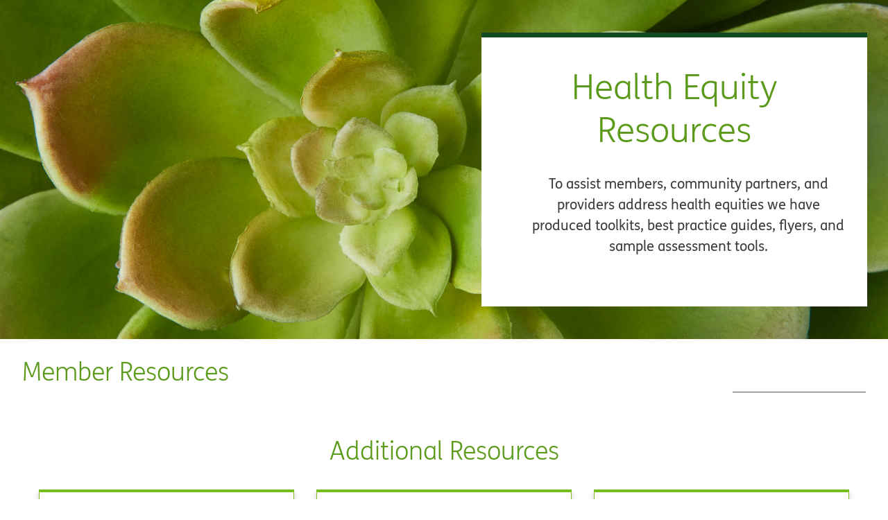

--- FILE ---
content_type: text/html; charset=utf-8
request_url: https://healthequity.humana.com/resources/member
body_size: 12126
content:
<!DOCTYPE html><html lang="en"><head><meta charSet="utf-8" data-next-head=""/><meta name="viewport" content="width=device-width, initial-scale=1" data-next-head=""/><script src="https://universal-editor-service.adobe.io/cors.js" async=""></script><link rel="preconnect" href="https://assets.humana.com" data-next-head=""/><link rel="dns-prefetch" href="https://assets.humana.com" data-next-head=""/><link rel="preload" href="/assets/fonts/fs-humana/fs-humana-light.woff2" as="font" type="font/woff2" crossorigin="anonymous" data-next-head=""/><link rel="preload" href="/assets/fonts/fs-humana/fs-humana-bold.woff2" as="font" type="font/woff2" crossorigin="anonymous" data-next-head=""/><link rel="preload" href="/assets/fonts/fs-humana/fs-humana.woff2" as="font" type="font/woff2" crossorigin="anonymous" data-next-head=""/><link rel="icon" href="https://assets.humana.com/is/content/humana/Humana_Favicon" type="image/svg+xml" data-next-head=""/><meta name="urn:adobe:aue:config:extensions" content="https://39475-workflowextension.adobeio-static.net/index.html" data-next-head=""/><meta name="urn:adobe:aue:config:service" content="https://aem-universaleditor-aem-editor-sit.npii-aks.dhp-east2us-npe.humana.com" data-next-head=""/><meta name="urn:adobe:aue:system:aemconnection" content="aem:https://author-p68353-e608890.adobeaemcloud.com/" data-next-head=""/><meta name="urn:adobe:aue:config:disable" content="publish" data-next-head=""/><title data-next-head="">Humana Health Equity | Members</title><meta name="description" content="" data-next-head=""/><meta name="robots" content="INDEX, FOLLOW" data-next-head=""/><meta name="google-site-verification" data-next-head=""/><meta http-equiv="Content-Security-Policy" content="default-src &#x27;self&#x27; &#x27;unsafe-inline&#x27; &#x27;unsafe-eval&#x27; cdn.jsdelivr.net *.invocacdn.com *.invoca.net  wss://hoover.foresee.com https://hoover.foresee.com  *.flashtalking.com  *.flashtalking.net  *.adoberesources.net  *.w55c.net  *.adsrvr.org *.appserviceenvironment.net  *.m-pathy.com  *.amazon-adsystem.com  *.ampproject.org  *.glassboxdigital.io  *.glassboxcdn.com *.foresee.com  *.humana.com  *.ensighten.com  *.omtrdc.net  *.coremetrics.com  *.cmcore.com  *.answerscloud.com *.mpeasylink.com  *.zscaler.net  *.gigya.com  *.googleadservices.com  *.yimg.com  *.facebook.net  *.yahoo.com  *.google.com *.gstatic.com  *.salesforceliveagent.com  *.googleapis.com  *.4seeresults.com  *.youtube.com  *.azureedge.net  *.cloudfront.net *.dialogtech.com  *.linkedin.com  *.longtailvideo.com  *.truste.com  *.prescribeitrx.com  *.amazonaws.com  *.glancecdn.net *.humana-government.com  *.careplushealthplans.com  *.ytimg.com  *.facebook.com  *.healthwise.net  *.humanavitality.com *.go365.com  *.requirejs.org  *.cdc.gov  *.outbrain.com  *.eloqua.com  *.4see.mobi  *.foreseeresults.com  *.bing.com *.doubleclick.net  *.xg4ken.com  *.licdn.com  *.twitter.com  *.360yield.com  *.casalemedia.com  *.kargo.com  *.bidswitch.net  *.ad-stir.com humananews.com  *.humananews.com  *.en25.com  *.msecnd.net  *.visualstudio.com  *.tealium.com  *.tealiumiq.com *.tiqcdn.com  *.ads-twitter.com  *.3lift.com  *.everesttech.net  *.gumgum.com  *.deepintent.com  *.teads.tv  *.everestjs.net *.googletagmanager.com  *.mathtag.com  *.demdex.net  *.coveo.com  https://pt.ispot.tv/v2/  cdn.cookielaw.org  cookie-cdn.cookiepro.com *.onetrust.com  activitymap.adobe.com  data: blob: assets.humana.com https://analytics.convertlanguage.com  *.adobe.net  experience.adobe.com universal-editor-service.adobe.io" data-next-head=""/><meta name="twitter:url" content="https://healthequity.humana.com/resources/member" data-next-head=""/><meta name="twitter:title" content="Humana Health Equity | Members" data-next-head=""/><meta name="twitter:description" content="" data-next-head=""/><meta name="twitter:card" content="summary" data-next-head=""/><meta property="og:url" content="https://healthequity.humana.com/resources/member" data-next-head=""/><meta property="og:title" content="Humana Health Equity | Members" data-next-head=""/><meta property="og:description" content="" data-next-head=""/><meta property="og:type" content="website" data-next-head=""/><meta name="format-detection" content="telephone=no" data-next-head=""/><link rel="canonical" href="https://healthequity.humana.com/resources/member" data-next-head=""/><link rel="alternate" hrefLang="en-us" href="https://healthequity.humana.com/resources/member" data-next-head=""/><link rel="alternate" hrefLang="es-us" href="https://es-healthequity.humana.com/resources/member" data-next-head=""/><link rel="alternate" hrefLang="x-default" href="https://healthequity.humana.com/resources/member" data-next-head=""/><link rel="canonical" href="https://healthequity.humana.com/resources/member" data-next-head=""/><link data-next-font="" rel="preconnect" href="/" crossorigin="anonymous"/><link rel="preload" href="/_next/static/css/4a8c45f22597f769.css" as="style" crossorigin="anonymous"/><link rel="preload" href="/_next/static/css/21b91f65ab381879.css" as="style" crossorigin="anonymous"/><script type="text/javascript" src="/assets/js/mp_linkcode.js?v=1"></script><script type="text/javascript">
                MP.UrlLang='mp_js_current_lang';
                MP.SrcUrl=decodeURIComponent('mp_js_orgin_url');
                MP.oSite=decodeURIComponent('mp_js_origin_baseUrl');
                MP.tSite=decodeURIComponent('mp_js_translated_baseUrl');
                MP.init();
                var mp_langLink = function() {
                  var langlinks = document.querySelectorAll('.langLink');
                  for (var i = 0; i < langlinks.length; i++) {
                    langlinks.item(i).setAttribute("href", "");
                    langlinks.item(i).onclick = function() {
                      MP.init();
                      var lang = this.getAttribute('data-lang');
                      var url = this.getAttribute('data-href');
                      var tSite = MP.tSite.replace(/(https?:\/\/|\/?$)/g,'');
                      url = url.replace(/(https?:\/\/|\/?$)/g,'');
                      MP.switchLanguage(tSite.search(url)!=-1?MP.oSite:url, lang, true);
                      return false;
                    }
                  }
                };
                if(window.addEventListener){
                  window.addEventListener('load',mp_langLink,false);
                }else if(window.attachEvent){
                  window.attachEvent('onload',mp_langLink);
                }
              </script><script type="text/javascript">
              var config = {
                "APP_NAME": "Health Equity",
                "METRICS_ACTOR_ENVIRONMENT": 'prod',
                "METRICS_ACTOR_OPT_IN": false,
              };
            </script><link rel="stylesheet" href="/_next/static/css/4a8c45f22597f769.css" crossorigin="anonymous" data-n-g=""/><link rel="stylesheet" href="/_next/static/css/21b91f65ab381879.css" crossorigin="anonymous" data-n-p=""/><noscript data-n-css=""></noscript><script defer="" crossorigin="anonymous" noModule="" src="/_next/static/chunks/polyfills-42372ed130431b0a.js"></script><script defer="" src="/_next/static/chunks/40.30fa23e0994de972.js" crossorigin="anonymous"></script><script defer="" src="/_next/static/chunks/706.0082dbe06ab4fe17.js" crossorigin="anonymous"></script><script src="/_next/static/chunks/webpack-9acc8f8d01551ea4.js" defer="" crossorigin="anonymous"></script><script src="/_next/static/chunks/framework-292291387d6b2e39.js" defer="" crossorigin="anonymous"></script><script src="/_next/static/chunks/main-acb55ddb55306e59.js" defer="" crossorigin="anonymous"></script><script src="/_next/static/chunks/pages/_app-2cb93e4b60a29b69.js" defer="" crossorigin="anonymous"></script><script src="/_next/static/chunks/400-900bfb5f60bfe785.js" defer="" crossorigin="anonymous"></script><script src="/_next/static/chunks/746-23b830e1e8dd66cf.js" defer="" crossorigin="anonymous"></script><script src="/_next/static/chunks/pages/%5B...slug%5D-1dc88880b95f3641.js" defer="" crossorigin="anonymous"></script><script src="/_next/static/1763049883554-rc5b7g/_buildManifest.js" defer="" crossorigin="anonymous"></script><script src="/_next/static/1763049883554-rc5b7g/_ssgManifest.js" defer="" crossorigin="anonymous"></script></head><body><div id="__next"><div data-aue-resource="urn:aemconnection:/content/dam/content-fragments/sites/healthequity-humana-com/en/pages/resources/member/member/jcr:content/data/master" data-aue-type="reference" data-aue-filter="cf" data-aue-label="member"><div data-testid="render-layout"><script type="text/javascript">
            var utag_data = {}
            </script><script type="text/javascript">
            (function(a,b,c,d) {
              a='//tags.tiqcdn.com/utag/humana/main/prod/utag.js';
              b=document;c='script';d=b.createElement(c);d.src=a;d.type='text/java'+c;d.async=true;
              a=b.getElementsByTagName(c)[0];a.parentNode.insertBefore(d,a);
            })();
          </script><div data-aue-resource="urn:aemconnection:/content/dam/content-fragments/sites/healthequity-humana-com/en/header/header/jcr:content/data/master" data-aue-type="reference" data-aue-filter="cf" data-aue-label="header"><div data-testid="header-content-wrapper" class="NucleusHeader_nucleusHeader__8VJ6E  "><div><nucleus-header class="visually-hidden" main-navigation="[{&quot;__typename&quot;:&quot;MainNavigationModel&quot;,&quot;_path&quot;:&quot;/content/dam/content-fragments/sites/healthequity-humana-com/en/header/main-nav-2-resources-&amp;-information&quot;,&quot;href&quot;:null,&quot;text&quot;:&quot;Resources &amp; Information&quot;,&quot;target&quot;:null,&quot;links&quot;:[{&quot;text&quot;:&quot;Humana Community Navigator®&quot;,&quot;href&quot;:&quot;/humana-community-navigator&quot;,&quot;target&quot;:&quot;_self&quot;,&quot;links&quot;:[]},{&quot;text&quot;:&quot;Community Partnerships&quot;,&quot;href&quot;:&quot;/community-partnerships&quot;,&quot;target&quot;:&quot;_self&quot;,&quot;links&quot;:[{&quot;text&quot;:&quot;Veterans and Humana&quot;,&quot;href&quot;:&quot;/veterans&quot;,&quot;target&quot;:&quot;_self&quot;}]},{&quot;text&quot;:&quot;Featured Publications&quot;,&quot;href&quot;:&quot;/publications&quot;,&quot;target&quot;:&quot;_self&quot;,&quot;links&quot;:[]},{&quot;text&quot;:&quot;Resources&quot;,&quot;href&quot;:null,&quot;target&quot;:null,&quot;links&quot;:[{&quot;text&quot;:&quot;Members&quot;,&quot;href&quot;:&quot;/resources/member&quot;,&quot;target&quot;:&quot;_self&quot;},{&quot;text&quot;:&quot;Providers&quot;,&quot;href&quot;:&quot;/resources/provider&quot;,&quot;target&quot;:&quot;_self&quot;},{&quot;text&quot;:&quot;Communities&quot;,&quot;href&quot;:&quot;/resources/communities&quot;,&quot;target&quot;:&quot;_self&quot;}]}]},{&quot;__typename&quot;:&quot;MainNavigationModel&quot;,&quot;_path&quot;:&quot;/content/dam/content-fragments/sites/healthequity-humana-com/en/header/main-nav-3-helpful-links&quot;,&quot;href&quot;:null,&quot;text&quot;:&quot;Helpful Links&quot;,&quot;target&quot;:null,&quot;links&quot;:[{&quot;text&quot;:&quot;Humana Foundation&quot;,&quot;href&quot;:&quot;https://www.humanafoundation.org/&quot;,&quot;target&quot;:&quot;_blank&quot;,&quot;links&quot;:[]},{&quot;text&quot;:&quot;Humana Healthcare Research&quot;,&quot;href&quot;:&quot;https://research.humana.com/&quot;,&quot;target&quot;:&quot;_self&quot;,&quot;links&quot;:[]},{&quot;text&quot;:&quot;Humana Healthy Horizons - Medicaid&quot;,&quot;href&quot;:&quot;https://www.humana.com/medicaid&quot;,&quot;target&quot;:&quot;_self&quot;,&quot;links&quot;:[]},{&quot;text&quot;:&quot;Humana&#x27;s Impact &quot;,&quot;href&quot;:&quot;https://www.humana.com/about/impact&quot;,&quot;target&quot;:&quot;_self&quot;,&quot;links&quot;:[]}]}]" account="null" masthead-action="{&quot;icon&quot;:&quot;globe&quot;}" data-testid="header-content" id="skip-to-header"><nucleus-header-search slot="search" data-testid="nucleus-header-search" id="nucleusSearch"><div data-aue-resource="urn:aemconnection:/content/dam/content-fragments/sites/healthequity-humana-com/en/header/coveo-search/jcr:content/data/master" data-aue-type="reference" data-aue-filter="cf" data-aue-label="coveo-search"><div class="nc-wrapper-position"><div class="headerSearch "><div id="search" class="CoveoSearchInterface"><div class="CoveoAnalytics" data-search-hub="healthequity_searchpage" data-endpoint="https://humanaincproductionogv0bzqr.analytics.orghipaa.coveo.com/rest/ua"></div><div class="CoveoSearchbox" data-placeholder="Search" data-enable-omnibox="true"></div><div class="CoveoFieldSuggestions" data-field="@question" data-query-override="@site==&#x27; www.humana.com&#x27; AND @profile==&#x27;unsecured_general&#x27;"></div></div></div></div></div></nucleus-header-search></nucleus-header><span id="skip-header" class="NucleusHeader_visuallyHidden__azwG0"></span></div></div></div><main class="main-container  full-container" data-testid="main-container"> <div class="main-content" data-testid="main-content-elem"><!--$--><div data-aue-resource="urn:aemconnection:/content/dam/content-fragments/sites/healthequity-humana-com/en/components/resources/member/presentation-full-background-image-with-square-content-box/jcr:content/data/master" data-aue-type="reference" data-aue-filter="cf" data-aue-label="presentation-full-background-image-with-square-content-box"><div class="   AuthorStyleWrapper_authorStylesWrapper__txCXy" style="--marginTop:0;--marginBottom:0rem;--marginLeft:0;--marginRight:0;--paddingLeft:0;--paddingRight:0;--paddingTop:0;--paddingBottom:0rem"><section class="FullBackgroundImageWithText_FullBGTextBlockWrapper__I07MT full-bg-text-block-wrapper"><div class="FullBackgroundImageWithText_fullBgOverlay__U_ile FullBackgroundImageWithText_ContentRight__5mzHI"><div data-testid="Full-bg" class="FullBackgroundImageWithText_overlayImage__Jxu09 " style="background-image:url(https://assets.humana.com/is/image/humana/HUM_1911_2544_RGB)"></div><div class="FullBackgroundImageWithText_overlayTextBlock__MmiOL  FullBackgroundImageWithText_sqaureTxtBlock__4XTSH" style="--borderColor:#114A21"><div data-aue-resource="urn:aemconnection:/content/dam/content-fragments/sites/healthequity-humana-com/en/components/resources/member/text/text-full-background-image-with-square-content-box/jcr:content/data/master" data-aue-type="reference" data-aue-filter="cf" data-aue-label="text-full-background-image-with-square-content-box"><div class=" AuthorStyleWrapper_noSpacing__6tBqH  AuthorStyleWrapper_authorStylesWrapper__txCXy" style="--marginTop:0;--marginBottom:0;--marginLeft:0;--marginRight:0;--paddingLeft:0;--paddingRight:0;--paddingTop:0;--paddingBottom:2.5rem"><div class="ContentBlock_contentblock__kjrQF undefined center_aligned"><div class="heading-wrapper undefined"><h1 class="HeadingStyles_headingstyle__lmcrC undefined" data-aue-type="text" data-aue-prop="title" style="--colorValue:#5c9a1b">Health Equity Resources</h1></div><div class="text-wrapper "><div data-aue-prop="bodyCopy" data-aue-type="richtext" class="rich-text-content"><p style="margin-left:40.0px">To assist members, community partners, and providers address health equities we have produced toolkits, best practice guides, flyers, and sample assessment tools.</p></div></div></div></div></div></div></div></section></div></div><!--/$--><!--$--><div data-aue-resource="urn:aemconnection:/content/dam/content-fragments/sites/healthequity-humana-com/en/components/resources/member/article-collection-articles/jcr:content/data/master" data-aue-type="reference" data-aue-filter="cf" data-aue-label="article-collection-articles" class="nb-container-fluid"><div class="   AuthorStyleWrapper_authorStylesWrapper__txCXy" style="--marginTop:0;--marginBottom:0;--marginLeft:0;--marginRight:0;--paddingLeft:0;--paddingRight:0;--paddingTop:0;--paddingBottom:2.5rem"><div class="news_card"><div class="article-heading" data-aue-prop="heading" data-aue-type="text"><p>Member Resources</p></div></div><div class="filters-sort-section"><div class=" "></div><div class="dropdownWrapper"><nucleus-sort-trigger sort-by="" order="DESC" class="sortTrigger "></nucleus-sort-trigger></div></div><div><div class="articleCollection news_card"><div class="articleCollectionList "></div></div></div></div></div><!--/$--><!--$?--><template id="B:0"></template><div>Loading...</div><!--/$--></div></main><div data-aue-resource="urn:aemconnection:/content/dam/content-fragments/sites/healthequity-humana-com/en/footer/footer/jcr:content/data/master" data-aue-type="reference" data-aue-filter="cf" data-aue-label="footer"><div class="nu-mt-8 page-container padding-zero footer-container"><nucleus-footer back-to-top="{&quot;text&quot;:&quot;Back to top&quot;,&quot;id&quot;:&quot;skip-to-header&quot;}" more-sites="null" legal-links="[{&quot;text&quot;:&quot;Legal&quot;,&quot;href&quot;:&quot;https://www.humana.com/legal?source=Humana_Website&quot;,&quot;target&quot;:&quot;_self&quot;},{&quot;text&quot;:&quot; Privacy Practices&quot;,&quot;href&quot;:&quot;https://www.humana.com/legal/privacy&quot;,&quot;target&quot;:&quot;_self&quot;},{&quot;text&quot;:&quot;Privacy Policy&quot;,&quot;href&quot;:&quot;https://www.humana.com/legal/internet-privacy&quot;,&quot;target&quot;:&quot;_self&quot;},{&quot;text&quot;:&quot; Washington Consumer Health Privacy Policy&quot;,&quot;href&quot;:&quot;https://www.humana.com/legal/privacy-policy/state-privacy-notices&quot;,&quot;target&quot;:&quot;_self&quot;},{&quot;icon&quot;:{&quot;alt&quot;:&quot;California Consumer Privacy Act (CCPA) Opt-Out Icon&quot;,&quot;path&quot;:&quot;https://assets.humana.com/is/image/humana/privacyoptions730x350&quot;,&quot;position&quot;:&quot;suffix&quot;,&quot;ratio&quot;:&quot;2:1&quot;,&quot;title&quot;:&quot;California Consumer Privacy Act (CCPA) Opt-Out Icon&quot;},&quot;attributes&quot;:{&quot;id&quot;:&quot;onetrustLink&quot;},&quot;text&quot;:&quot;Your Privacy Choices&quot;,&quot;href&quot;:&quot;javascript:void(0);&quot;,&quot;target&quot;:&quot;_self&quot;},{&quot;text&quot;:&quot;Site Map&quot;,&quot;href&quot;:&quot;/sitemap.xml&quot;,&quot;target&quot;:&quot;_self&quot;},{&quot;text&quot;:&quot;Disclaimer &amp; Licensure&quot;,&quot;href&quot;:&quot;https://www.humana.com/legal/disclaimer-and-licensure&quot;,&quot;target&quot;:&quot;_self&quot;},{&quot;text&quot;:&quot; Fraud, Waste &amp; Abuse &quot;,&quot;href&quot;:&quot;https://www.humana.com/legal/fraud-waste-and-abuse&quot;,&quot;target&quot;:&quot;_self&quot;},{&quot;text&quot;:&quot;Accessibility&quot;,&quot;href&quot;:&quot;https://www.humana.com/legal/accessibility-resources&quot;,&quot;target&quot;:&quot;_self&quot;},{&quot;text&quot;:&quot; System Requirements &quot;,&quot;href&quot;:&quot;https://www.humana.com/legal/site-system-requirements&quot;,&quot;target&quot;:&quot;_self&quot;}]" language="null" social="[]" data-testid="footer-content" class="humana-ue-footer footerWrapper"><div slot="copyright" data-testid="copyright-content" class="copyrightSection"><div data-aue-prop="bodyCopy" data-aue-type="richtext" class="rich-text-content"><p>© Humana 2025</p>
</div></div><div slot="dins" data-testid="dins-content" class="dinsSection"><div data-aue-prop="bodyCopy" data-aue-type="richtext" class="rich-text-content"><p style="text-align:left">Last Updated: 09/23/2025</p>
</div></div></nucleus-footer></div></div></div></div></div><script>requestAnimationFrame(function(){$RT=performance.now()});</script><div hidden id="S:0"><div data-aue-resource="urn:aemconnection:/content/dam/content-fragments/sites/healthequity-humana-com/en/components/resources/member/multi-category-card-card-imageless-with-border/jcr:content/data/master" data-aue-type="reference" data-aue-filter="cf" data-aue-label="multi-category-card-card-imageless-with-border"><div class="   AuthorStyleWrapper_authorStylesWrapper__txCXy" style="--marginTop:0;--marginBottom:0;--marginLeft:0;--marginRight:0;--paddingLeft:0;--paddingRight:0;--paddingTop:0;--paddingBottom:0rem"><div class="multiCardContainer categories-default"><div data-aue-resource="urn:aemconnection:/content/dam/content-fragments/sites/healthequity-humana-com/en/components/resources/member/text/text/jcr:content/data/master" data-aue-type="reference" data-aue-filter="cf" data-aue-label="text"><div class="   AuthorStyleWrapper_authorStylesWrapper__txCXy" style="--marginTop:0;--marginBottom:0rem;--marginLeft:0;--marginRight:0;--paddingLeft:0;--paddingRight:0;--paddingTop:0;--paddingBottom:0rem"><div class="ContentBlock_contentblock__kjrQF titleWrapper center_aligned"><div class="heading-wrapper undefined"><h2 class="HeadingStyles_headingstyle__lmcrC undefined" data-aue-type="text" data-aue-prop="title" style="--colorValue:#5c9a1b">Additional Resources</h2></div></div></div></div><div class="cardList" data-testid="module-cardsList"><div data-testid="module-gridContainer" class="module-gridContainer col-12 col-md-4 col-xl-4"><div data-aue-resource="urn:aemconnection:/content/dam/content-fragments/sites/healthequity-humana-com/en/components/resources/member/imagetextcard-card-imageless-with-border-1/jcr:content/data/master" data-aue-type="reference" data-aue-filter="cf" data-aue-label="imagetextcard-card-imageless-with-border-1"><div data-aue-prop="ctaLink" data-aue-type="reference" class="imageTextCardContainer category-card-without-image imageTextCard"><div data-aue-resource="urn:aemconnection:/content/dam/content-fragments/sites/healthequity-humana-com/en/components/resources/member/text/text-card-imageless-with-border/jcr:content/data/master" data-aue-type="reference" data-aue-filter="cf" data-aue-label="text-card-imageless-with-border"><div class=" AuthorStyleWrapper_noSpacing__6tBqH  AuthorStyleWrapper_authorStylesWrapper__txCXy" style="--marginTop:0;--marginBottom:0;--marginLeft:0;--marginRight:0;--paddingLeft:0;--paddingRight:0;--paddingTop:0;--paddingBottom:2.5rem"><div class="ContentBlock_contentblock__kjrQF contentWrapper center_aligned"><div class="heading-wrapper undefined"><h3 class="HeadingStyles_headingstyle__lmcrC undefined" data-aue-type="text" data-aue-prop="title" style="--colorValue:#3a3b3d">Explore Provider resources</h3></div><div class="cta-container-wrapper ContentBlock_actionContainer__PRWRS center_aligned"><div data-aue-resource="urn:aemconnection:/content/dam/content-fragments/sites/healthequity-humana-com/en/components/resources/member/cta/cta-card-imageless-with-border/jcr:content/data/master" data-aue-type="reference" data-aue-filter="cf" data-aue-label="cta-card-imageless-with-border"><nucleus-link calltoaction="" class="CallToAction_link__xhz0h " href="/resources/provider" target="_self">Learn more</nucleus-link></div></div></div></div></div></div></div></div><div data-testid="module-gridContainer" class="module-gridContainer col-12 col-md-4 col-xl-4"><div data-aue-resource="urn:aemconnection:/content/dam/content-fragments/sites/healthequity-humana-com/en/components/resources/member/imagetextcard-card-imageless-with-border-2/jcr:content/data/master" data-aue-type="reference" data-aue-filter="cf" data-aue-label="imagetextcard-card-imageless-with-border-2"><div data-aue-prop="ctaLink" data-aue-type="reference" class="imageTextCardContainer category-card-without-image imageTextCard"><div data-aue-resource="urn:aemconnection:/content/dam/content-fragments/sites/healthequity-humana-com/en/components/resources/member/text/text-card-imageless-with-border-1/jcr:content/data/master" data-aue-type="reference" data-aue-filter="cf" data-aue-label="text-card-imageless-with-border-1"><div class=" AuthorStyleWrapper_noSpacing__6tBqH  AuthorStyleWrapper_authorStylesWrapper__txCXy" style="--marginTop:0;--marginBottom:0;--marginLeft:0;--marginRight:0;--paddingLeft:0;--paddingRight:0;--paddingTop:0;--paddingBottom:2.5rem"><div class="ContentBlock_contentblock__kjrQF contentWrapper center_aligned"><div class="heading-wrapper undefined"><h3 class="HeadingStyles_headingstyle__lmcrC undefined" data-aue-type="text" data-aue-prop="title" style="--colorValue:#3a3b3d">Discover Communities resources</h3></div><div class="cta-container-wrapper ContentBlock_actionContainer__PRWRS center_aligned"><div data-aue-resource="urn:aemconnection:/content/dam/content-fragments/sites/healthequity-humana-com/en/components/resources/member/cta/cta-card-imageless-with-border-1/jcr:content/data/master" data-aue-type="reference" data-aue-filter="cf" data-aue-label="cta-card-imageless-with-border-1"><nucleus-link calltoaction="" class="CallToAction_link__xhz0h " href="/resources/communities" target="_self">Read more</nucleus-link></div></div></div></div></div></div></div></div><div data-testid="module-gridContainer" class="module-gridContainer col-12 col-md-4 col-xl-4"><div data-aue-resource="urn:aemconnection:/content/dam/content-fragments/sites/healthequity-humana-com/en/components/resources/member/imagetextcard-card-imageless-with-border-3/jcr:content/data/master" data-aue-type="reference" data-aue-filter="cf" data-aue-label="imagetextcard-card-imageless-with-border-3"><div data-aue-prop="ctaLink" data-aue-type="reference" class="imageTextCardContainer category-card-without-image imageTextCard"><div data-aue-resource="urn:aemconnection:/content/dam/content-fragments/sites/healthequity-humana-com/en/components/resources/member/text/text-card-imageless-with-border-2/jcr:content/data/master" data-aue-type="reference" data-aue-filter="cf" data-aue-label="text-card-imageless-with-border-2"><div class=" AuthorStyleWrapper_noSpacing__6tBqH  AuthorStyleWrapper_authorStylesWrapper__txCXy" style="--marginTop:0;--marginBottom:0;--marginLeft:0;--marginRight:0;--paddingLeft:0;--paddingRight:0;--paddingTop:0;--paddingBottom:2.5rem"><div class="ContentBlock_contentblock__kjrQF contentWrapper center_aligned"><div class="heading-wrapper undefined"><h3 class="HeadingStyles_headingstyle__lmcrC undefined" data-aue-type="text" data-aue-prop="title" style="--colorValue:#3a3b3d">Our Featured publications</h3></div><div class="cta-container-wrapper ContentBlock_actionContainer__PRWRS center_aligned"><div data-aue-resource="urn:aemconnection:/content/dam/content-fragments/sites/healthequity-humana-com/en/components/resources/member/cta/cta-card-imageless-with-border-2/jcr:content/data/master" data-aue-type="reference" data-aue-filter="cf" data-aue-label="cta-card-imageless-with-border-2"><nucleus-link calltoaction="" class="CallToAction_link__xhz0h " href="/publications" target="_self">View all</nucleus-link></div></div></div></div></div></div></div></div></div></div></div></div></div><script>$RB=[];$RV=function(a){$RT=performance.now();for(var b=0;b<a.length;b+=2){var c=a[b],e=a[b+1];null!==e.parentNode&&e.parentNode.removeChild(e);var f=c.parentNode;if(f){var g=c.previousSibling,h=0;do{if(c&&8===c.nodeType){var d=c.data;if("/$"===d||"/&"===d)if(0===h)break;else h--;else"$"!==d&&"$?"!==d&&"$~"!==d&&"$!"!==d&&"&"!==d||h++}d=c.nextSibling;f.removeChild(c);c=d}while(c);for(;e.firstChild;)f.insertBefore(e.firstChild,c);g.data="$";g._reactRetry&&requestAnimationFrame(g._reactRetry)}}a.length=0};
$RC=function(a,b){if(b=document.getElementById(b))(a=document.getElementById(a))?(a.previousSibling.data="$~",$RB.push(a,b),2===$RB.length&&("number"!==typeof $RT?requestAnimationFrame($RV.bind(null,$RB)):(a=performance.now(),setTimeout($RV.bind(null,$RB),2300>a&&2E3<a?2300-a:$RT+300-a)))):b.parentNode.removeChild(b)};$RC("B:0","S:0")</script><script id="__NEXT_DATA__" type="application/json" crossorigin="anonymous">{"props":{"pageProps":{"pageData":[{"__typename":"HeaderModel","_path":"/content/dam/content-fragments/sites/healthequity-humana-com/en/header/header","minimal":false,"hideHLogo":false,"searchText":"search","logoImageReference":null,"brandImageReference":null,"languageReference":null,"mainNavigation":[{"__typename":"MainNavigationModel","_path":"/content/dam/content-fragments/sites/healthequity-humana-com/en/header/main-nav-2-resources-\u0026-information","href":null,"text":"Resources \u0026 Information","target":null,"links":[{"text":"Humana Community Navigator®","href":"/humana-community-navigator","target":"_self","links":[]},{"text":"Community Partnerships","href":"/community-partnerships","target":"_self","links":[{"text":"Veterans and Humana","href":"/veterans","target":"_self"}]},{"text":"Featured Publications","href":"/publications","target":"_self","links":[]},{"text":"Resources","href":null,"target":null,"links":[{"text":"Members","href":"/resources/member","target":"_self"},{"text":"Providers","href":"/resources/provider","target":"_self"},{"text":"Communities","href":"/resources/communities","target":"_self"}]}]},{"__typename":"MainNavigationModel","_path":"/content/dam/content-fragments/sites/healthequity-humana-com/en/header/main-nav-3-helpful-links","href":null,"text":"Helpful Links","target":null,"links":[{"text":"Humana Foundation","href":"https://www.humanafoundation.org/","target":"_blank","links":[]},{"text":"Humana Healthcare Research","href":"https://research.humana.com/","target":"_self","links":[]},{"text":"Humana Healthy Horizons - Medicaid","href":"https://www.humana.com/medicaid","target":"_self","links":[]},{"text":"Humana's Impact ","href":"https://www.humana.com/about/impact","target":"_self","links":[]}]}],"otherSites":null,"account":null,"moreSites":null,"coveoSearchBox":{"__typename":"CoveoSearchBoxModel","_path":"/content/dam/content-fragments/sites/healthequity-humana-com/en/header/coveo-search","coveoSearchHub":"healthequity_searchpage","coveoPlaceholderText":"Search","coveoSuggestionQuery":"@site==' www.humana.com' AND @profile=='unsecured_general'","fieldForSuggestions":"@question","coveoSubmitUrl":"/site-search-results","isInPageSearch":false,"isCenterAlign":false,"isSearchResult":true,"coveoProfiles":null},"analyticsReference":null},{"__typename":"PresentationModel","_path":"/content/dam/content-fragments/sites/healthequity-humana-com/en/components/resources/member/presentation-full-background-image-with-square-content-box","variation":"full-background-image-with-square-content-box","verticalImageAlignment":"center","textReference":{"__typename":"TextModel","_path":"/content/dam/content-fragments/sites/healthequity-humana-com/en/components/resources/member/text/text-full-background-image-with-square-content-box","title":"Health Equity Resources","titleLink":null,"titleSize":"h1","target":null,"isExternalLink":false,"bodyCopy":{"html":"\u003cp style=\"margin-left: 40.0px;\"\u003eTo assist members, community partners, and providers address health equities we have produced toolkits,\u0026nbsp;best practice guides, flyers, and sample assessment tools.\u003c/p\u003e"},"textAlignment":"center","authorstylesReference":null,"titleColor":"#5c9a1b","ctaReferences":[]},"eyebrowText":null,"imageReference":{"__typename":"Image_IconModel","_path":"/content/dam/content-fragments/sites/healthequity-humana-com/en/components/resources/member/images/image-full-background-image-with-square-content-box","imagePath":{"title":"","description":"Plant","_dmS7Url":"https://assets.humana.com/is/image/humana/HUM_1911_2544_RGB","_publishUrl":"https://publish-p68353-e608890.adobeaemcloud.com/content/dam/sites/healthequity-humana-com/textures/rgb/HUM_1911_2544_RGB.jpg"},"imageModifiers":null,"enableSmartCrop":false,"altText":"Humana Texture  Image","caption":null,"displayPopupCaption":false},"quickLinksReference":null,"contentBoxAlignment":"right","contentBoxAccentTileBarColor":"#114A21","backgroundColor":"base","columnRatio":null,"enableLeftBorder":false,"flipImage":false,"authorStylesReference":{"__typename":"AuthorStylesModel","_path":"/content/dam/content-fragments/sites/healthequity-humana-com/en/components/resources/member/author-style-presentation","customId":null,"marginTop":null,"marginBottom":"0rem ","paddingTop":null,"paddingLeft":null,"paddingRight":null,"paddingBottom":"0rem "},"analyticsReference":null},{"_path":"/content/dam/content-fragments/sites/healthequity-humana-com/en/components/resources/member/article-collection-articles","__typename":"ArticleCollectionModel","variation":"news_card","renderingType":"dynamic_rendering","articleFolderPath":"/content/dam/content-fragments/sites/healthequity-humana-com/en/news/resources/member","articleReferences":[{"_path":"/content/dam/content-fragments/sites/healthequity-humana-com/en/news/resources/member/transportation-for-families---seniors","__typename":"ArticleCardModel","title":"Transportation for Families \u0026 Seniors","bylineText":null,"bodyCopy":{"html":"\u003cp\u003eAccess to transportation is important to maintaining a healthy routine—like being able to go to doctor’s appointments, accessing healthy foods, maintaining employment and staying connected to friends and family. The good news—there are numerous options for transportation resources and support.\u003c/p\u003e\n\u003cp\u003e\u003ca href=\"/content/dam/design-assets/sites/healthequity-humana-com/resources/1592660_GHHM4SGEN_Transportation_Seniors_1_9_24-new.pdf\" data-ispdf=\"true\" data-iscta=\"false\"\u003eDownload English flyer\u003c/a\u003e\u003c/p\u003e\n\u003cp\u003e\u003ca data-ispdf=\"true\" href=\"/content/dam/design-assets/sites/healthequity-humana-com/resources/1592660_GHHM4SGSP_Transportation_Seniors_3_1_24.pdf\" data-iscta=\"false\"\u003eDownload Spanish flyer\u003c/a\u003e\u003c/p\u003e\n\u003cp\u003e\u0026nbsp;\u003c/p\u003e\n\u003cp\u003e\u0026nbsp;\u003c/p\u003e\n"},"link":"/resources/member/transportation-for-families---seniors","contentType":"Member","hideImageDetailPage":false,"contentTypeTags":["sites:healthequity-humana/topics/flyer","sites:healthequity-humana/topics/spanish-flyer"],"publishdate":"2024-03-01","imageReference":{"__typename":"Image_IconModel","_path":"/content/dam/content-fragments/sites/healthequity-humana-com/en/news/resources/images/transportation-for-families---seniors-1","imagePath":{"title":"","description":"Adult daughter helps unload groceries from car trunk for Senior man with cane","_dmS7Url":"https://assets.humana.com/is/image/humana/2022_HUMANA_C2-Day5-SC46-3_Car-Grocery-Howard-AC-Kim_0177_AQ1_RGB","_publishUrl":"https://publish-p68353-e608890.adobeaemcloud.com/content/dam/sites/healthequity-humana-com/shoots/enterprise-2022/enterprise/rgb/2022_HUMANA_C2-Day5-SC46-3_Car-Grocery-Howard-AC-Kim_0177_AQ1_RGB.jpg"},"altText":"Adult daughter helps unload groceries from car trunk for Senior man with cane"},"yeartags":["sites:healthequity-humana/year/2024"]},{"_path":"/content/dam/content-fragments/sites/healthequity-humana-com/en/news/resources/member/housing-for-seniors","__typename":"ArticleCardModel","title":"Housing for Seniors","bylineText":null,"bodyCopy":{"html":"\u003cp\u003eLearn how a safe and stable home are important to maintaining a healthy routine. For seniors, this decreases their risk of health challenges like asthma, hypertension and heart damage. The good news - there are resources, people and helpful tips that can provide guidance and support.\u003c/p\u003e\n"},"link":"/resources/member/housing-for-seniors","contentType":"Member","hideImageDetailPage":false,"contentTypeTags":["sites:healthequity-humana/topics/flyer"],"publishdate":"2024-02-05","imageReference":{"__typename":"Image_IconModel","_path":"/content/dam/content-fragments/sites/healthequity-humana-com/en/news/resources/images/housing-for-seniors-1","imagePath":{"title":"","description":"Senior Woman using a cane receives assistance from caregiver as they take a walk outdoors","_dmS7Url":"https://assets.humana.com/is/image/humana/2022_Humana_C2-Day6-Park-SC20-2_Martha-Ruben-Sidewalk_0159_RGB","_publishUrl":"https://publish-p68353-e608890.adobeaemcloud.com/content/dam/sites/healthequity-humana-com/shoots/enterprise-2022/enterprise/rgb/2022_Humana_C2-Day6-Park-SC20-2_Martha-Ruben-Sidewalk_0159_RGB.jpg"},"altText":"Senior Woman using a cane receives assistance from caregiver as they take a walk outdoors"},"yeartags":["sites:healthequity-humana/year/2024"]},{"_path":"/content/dam/content-fragments/sites/healthequity-humana-com/en/news/resources/member/food-insecurity-for-veterans","__typename":"ArticleCardModel","title":"Food Insecurity for Veterans","bylineText":null,"bodyCopy":{"html":"\u003cp\u003eLearn how getting healthy food is important to maintaining a healthy routine. For many veterans, this may mean spending less money on healthcare, missing fewer days from work, and staying active. The good news—there are resources, people and helpful tips that can provide guidance and support.\u003c/p\u003e\n\u003cp\u003e\u003ca href=\"/content/dam/design-assets/sites/healthequity-humana-com/resources/1602457_GCHKSBMEN_FoodInsecurity_Veterans_1_17_24.pdf\"\u003eDownload English flyer\u003c/a\u003e\u003c/p\u003e\n\u003cp\u003e\u0026nbsp;\u003c/p\u003e\n"},"link":"/resources/member/food-insecurity-for-veterans","contentType":"Member","hideImageDetailPage":false,"contentTypeTags":["sites:healthequity-humana/topics/flyer"],"publishdate":"2024-01-17","imageReference":{"__typename":"Image_IconModel","_path":"/content/dam/content-fragments/sites/healthequity-humana-com/en/news/resources/images/food-insecurity-for-veterans-1","imagePath":{"title":"","description":"Portrait of smiling man sitting on couch with cane","_dmS7Url":"https://assets.humana.com/is/image/humana/2024_Humana-Retail-AEP_6-Portrait-Mark-Patricia-Katie-Living-Room-Agent_0148_rgb","_publishUrl":"https://publish-p68353-e608890.adobeaemcloud.com/content/dam/sites/healthequity-humana-com/shoots/2024-aep-photography-shared/rgb/2024_Humana-Retail-AEP_6-Portrait-Mark-Patricia-Katie-Living-Room-Agent_0148_rgb.jpg"},"altText":"Portrait of smiling man sitting on couch with cane"},"yeartags":["sites:healthequity-humana/year/2024"]},{"_path":"/content/dam/content-fragments/sites/healthequity-humana-com/en/news/resources/member/food-insecurity-for-families","__typename":"ArticleCardModel","title":"Food Insecurity for Families","bylineText":null,"bodyCopy":{"html":"\u003cp\u003eLearn how getting healthy food is important to maintaining a healthy routine. For many adults and families, this may mean spending less money on healthcare, missing fewer days from work, and staying active. The good news—there are resources, people and helpful tips that can provide guidance and support.\u003c/p\u003e\n\u003cp\u003e\u003ca href=\"/content/dam/design-assets/sites/healthequity-humana-com/resources/1602457_GCHKVE4EN_FoodInsecurity_Families_1_17_24.pdf#\"\u003eDownload English flyer\u003c/a\u003e\u003c/p\u003e\n\u003cp\u003e\u0026nbsp;\u003c/p\u003e\n"},"link":"/resources/member/food-insecurity-for-families","contentType":"Member","hideImageDetailPage":false,"contentTypeTags":["sites:healthequity-humana/topics/flyer"],"publishdate":"2024-01-17","imageReference":{"__typename":"Image_IconModel","_path":"/content/dam/content-fragments/sites/healthequity-humana-com/en/news/resources/images/food-insecurity-for-families-1","imagePath":{"title":"","description":"Home","_dmS7Url":"https://assets.humana.com/is/image/humana/AEP_2020_2_1419-2","_publishUrl":"https://publish-p68353-e608890.adobeaemcloud.com/content/dam/sites/healthequity-humana-com/resources/AEP_2020_2_1419.jpg"},"altText":"Home"},"yeartags":["sites:healthequity-humana/year/2024"]},{"_path":"/content/dam/content-fragments/sites/healthequity-humana-com/en/news/resources/member/food-insecurity-for-seniors","__typename":"ArticleCardModel","title":"Food Insecurity for Seniors","bylineText":null,"bodyCopy":{"html":"\u003cp\u003eLearn how getting healthy food is important to maintaining a healthy routine. For seniors, this increases their chances of maintaining independence while aging. The good news—there are resources, people and helpful tips that can provide guidance and support.\u003c/p\u003e\n\u003cp\u003e\u003ca href=\"/content/dam/design-assets/sites/healthequity-humana-com/resources/1602457_GCHKVE7EN_FoodInsecurity_Seniors_1_17_24.pdf#\"\u003eDownload English flyer\u003c/a\u003e\u003cbr\u003e\n\u003c/p\u003e\n"},"link":"/resources/member/food-insecurity-for-seniors","contentType":"Member","hideImageDetailPage":false,"contentTypeTags":["sites:healthequity-humana/topics/flyer"],"publishdate":"2024-01-17","imageReference":{"__typename":"Image_IconModel","_path":"/content/dam/content-fragments/sites/healthequity-humana-com/en/news/resources/images/food-insecurity-for-seniors-1","imagePath":{"title":"","description":"Couple paying bills at kitchen table with laptop","_dmS7Url":"https://assets.humana.com/is/image/humana/2024_Humana-Retail-AEP_1-Mark-Pet-Paying-Bills_0323_rgb","_publishUrl":"https://publish-p68353-e608890.adobeaemcloud.com/content/dam/sites/healthequity-humana-com/shoots/2024-aep-photography-shared/rgb/2024_Humana-Retail-AEP_1-Mark-Pet-Paying-Bills_0323_rgb.jpg"},"altText":"Couple paying bills at kitchen table with laptop"},"yeartags":["sites:healthequity-humana/year/2024"]},{"_path":"/content/dam/content-fragments/sites/healthequity-humana-com/en/news/resources/member/food-insecurity-screening-referral-toolkit","__typename":"ArticleCardModel","title":"Food Insecurity Screening/Referral Toolkit","bylineText":null,"bodyCopy":{"html":"\u003cp\u003e\u003cspan class=\"humanafont-regular-16px\"\u003eDeveloped in partnership by Humana and Feeding America\u003csup\u003e®\u003c/sup\u003e, this comprehensive food insecurity resource toolkit is designed to:\u003c/span\u003e\u003cbr\u003e\n\u003c/p\u003e\n\u003col\u003e\n\u003cli\u003e\u003cspan class=\"humanafont-regular-16px\"\u003eRaise awareness of the impacts of food insecurity\u003c/span\u003e\u003cbr\u003e\n\u003c/li\u003e\n\u003cli\u003e\u003cspan class=\"humanafont-regular-16px\"\u003eGuide both healthcare and non-healthcare professionals in screening patients for food insecurity\u003c/span\u003e\u003c/li\u003e\n\u003cli\u003e\u003cspan class=\"humanafont-regular-16px\"\u003eProvide ways for professionals to refer people at risk to resources and support\u003c/span\u003e\u003c/li\u003e\n\u003c/ol\u003e\n\u003cp\u003eBeyond clinical roles, this toolkit is essentially for anyone in a trusted, professional position who is invested in the social health needs of individuals.\u003c/p\u003e\n\u003cp\u003e\u003ca href=\"/content/dam/design-assets/sites/healthequity-humana-com/resources/1602457_GCHKQTSEN_FoodInsecurity_Toolkit_1_17_24.pdf#\" data-ispdf=\"true\" data-iscta=\"false\"\u003eDownload the toolkit\u003c/a\u003e\u003c/p\u003e\n\u003cp\u003e\u0026nbsp;\u003c/p\u003e\n\u003cp\u003e\u0026nbsp;\u003c/p\u003e\n\u003cp\u003e\u0026nbsp;\u003c/p\u003e\n"},"link":"/resources/member/food-insecurity-screening-referral-toolkit","contentType":"Member","hideImageDetailPage":false,"contentTypeTags":["sites:healthequity-humana/topics/toolkit"],"publishdate":"2024-01-17","imageReference":{"__typename":"Image_IconModel","_path":"/content/dam/content-fragments/sites/healthequity-humana-com/en/news/resources/images/food-insecurity-screening-referral-toolkit-1","imagePath":{"title":"","description":"Senior couple talking at kitchen table","_dmS7Url":"https://assets.humana.com/is/image/humana/2022_Humana_C1-Day1-SC1-1_Couple-Eating_0168_rgb","_publishUrl":"https://publish-p68353-e608890.adobeaemcloud.com/content/dam/sites/healthequity-humana-com/shoots/enterprise-2022/enterprise/rgb/2022_Humana_C1-Day1-SC1-1_Couple-Eating_0168_rgb.jpg"},"altText":"Senior couple talking at kitchen table"},"yeartags":["sites:healthequity-humana/year/2024"]},{"_path":"/content/dam/content-fragments/sites/healthequity-humana-com/en/news/resources/member/loneliness---social-isolation-for-veterans","__typename":"ArticleCardModel","title":"Loneliness \u0026 Social Isolation for Veterans","bylineText":null,"bodyCopy":{"html":"\u003cp\u003eLearn how staying connected is important maintaining a healthy routine, especially for veterans. The good news—no matter the situation, there are things veterans can do to get the help and support they may need.\u003c/p\u003e\n\u003cp\u003e\u003ca href=\"https://assets.humana.com/is/content/humana/1524709_GHHM4SLEN_CM_Seniors_Fly_Interactive-PDF_RGBpdf-1\"\u003eDownload the English flyer\u003c/a\u003e\u003c/p\u003e\n\u003cp\u003e\u003ca href=\"/content/dam/sites/healthequity-humana-com/resources/1524709_GHHM4SLSP_Seniors_Fly_RGB_NC.pdf\"\u003eDownload the Spanish flyer\u003c/a\u003e\u003c/p\u003e\n"},"link":"/resources/member/loneliness---social-isolation-for-veterans","contentType":"Member","hideImageDetailPage":false,"contentTypeTags":["sites:healthequity-humana/topics/flyer"],"publishdate":"2024-01-12","imageReference":{"__typename":"Image_IconModel","_path":"/content/dam/content-fragments/sites/healthequity-humana-com/en/news/resources/images/loneliness---social-isolation-for-veterans-1","imagePath":{"title":"","description":"Two men riding bikes","_dmS7Url":"https://assets.humana.com/is/image/humana/10708464C107_R0_RidingBikes_Tom_James_0126-e1591988781221","_publishUrl":"https://publish-p68353-e608890.adobeaemcloud.com/content/dam/sites/healthequity-humana-com/resources/10708464C107_R0_RidingBikes_Tom_James_0126-e1591988781221.jpg"},"altText":"Two men riding bikes"},"yeartags":["sites:healthequity-humana/year/2024"]},{"_path":"/content/dam/content-fragments/sites/healthequity-humana-com/en/news/resources/member/loneliness---social-isolation-for-seniors","__typename":"ArticleCardModel","title":"Loneliness \u0026 Social Isolation for Seniors","bylineText":null,"bodyCopy":{"html":"\u003cp\u003eLearn how staying connected is important to maintaining a healthy routine, especially for seniors. The good news—no matter the situation, there are things seniors can do to get the help and support they may need.\u003c/p\u003e\n\u003cp\u003e\u003ca data-ispdf=\"false\" data-iscta=\"false\" href=\"https://assets.humana.com/is/content/humana/1524709_GHHM4SLEN_CM_Seniors_Fly_Interactive-PDF_RGBpdf-1\"\u003eDownload the English flyer\u003c/a\u003e\u003c/p\u003e\n\u003cp\u003e\u003ca data-ispdf=\"false\" data-iscta=\"false\" href=\"/content/dam/sites/healthequity-humana-com/resources/1524709_GHHM4SLSP_Seniors_Fly_RGB_NC.pdf\"\u003eDownload the Spanish flyer\u003c/a\u003e\u003c/p\u003e\n"},"link":"/resources/member/loneliness---social-isolation-for-seniors","contentType":"Member","hideImageDetailPage":false,"contentTypeTags":["sites:healthequity-humana/topics/flyer"],"publishdate":"2024-01-12","imageReference":{"__typename":"Image_IconModel","_path":"/content/dam/content-fragments/sites/healthequity-humana-com/en/news/resources/images/loneliness---social-isolation-for-seniors-1","imagePath":{"title":"","description":"Senior man sits on couch with nurse caregiver reviewing medication","_dmS7Url":"https://assets.humana.com/is/image/humana/2022_Humana_C1-Day2-SC11-3_Single-Caregiver-CoffeeTable_0126_RGB-1","_publishUrl":"https://publish-p68353-e608890.adobeaemcloud.com/content/dam/sites/healthequity-humana-com/shoots/enterprise-2022/enterprise/rgb/2022_Humana_C1-Day2-SC11-3_Single-Caregiver-CoffeeTable_0126_RGB.jpg"},"altText":"Senior man sits on couch with nurse caregiver reviewing medication"},"yeartags":["sites:healthequity-humana/year/2024"]}],"heading":"Member Resources","count":8,"authorStylesReference":null,"ctaReference":null,"showSettings":["show_heading","show_contentType","show_date"],"enableSettings":["sortTrigger","sortDropdown","pagination"],"noPriviewPagination":6,"filterTags":null,"fitlerTitleText":"Filter by results","filterButtonText":"Apply filter","isArticlePage":true},{"__typename":"MultiCategoryCardModel","_path":"/content/dam/content-fragments/sites/healthequity-humana-com/en/components/resources/member/multi-category-card-card-imageless-with-border","variation":"categories-default","noOfColumns":"three-column","textReference":{"__typename":"TextModel","_path":"/content/dam/content-fragments/sites/healthequity-humana-com/en/components/resources/member/text/text","title":"Additional Resources","titleLink":null,"titleSize":"h2","target":null,"isExternalLink":false,"bodyCopy":{"html":null},"textAlignment":"center","authorstylesReference":{"__typename":"AuthorStylesModel","_path":"/content/dam/content-fragments/sites/healthequity-humana-com/en/components/resources/member/author-style-multi-card-text","customId":null,"marginTop":null,"marginBottom":"0rem ","paddingTop":null,"paddingLeft":null,"paddingRight":null,"paddingBottom":"0rem "},"titleColor":"#5c9a1b"},"imageTextCards":[{"__typename":"Tile_cardVariationsModel","_path":"/content/dam/content-fragments/sites/healthequity-humana-com/en/components/resources/member/imagetextcard-card-imageless-with-border-1","variation":"card-imageless-with-border","backgroundColor":"base","isEmailRequired":null,"emailFieldLabel":null,"contentAlignment":"left","cardLink":null,"cardLinkTarget":null,"isExternalCardLink":null,"textReference":{"__typename":"TextModel","_path":"/content/dam/content-fragments/sites/healthequity-humana-com/en/components/resources/member/text/text-card-imageless-with-border","title":"Explore Provider resources","titleLink":null,"titleSize":"h3","target":null,"isExternalLink":false,"bodyCopy":{"html":null},"textAlignment":"center","authorstylesReference":null,"titleColor":"#3a3b3d","ctaReferences":[{"__typename":"CtaModel","_path":"/content/dam/content-fragments/sites/healthequity-humana-com/en/components/resources/member/cta/cta-card-imageless-with-border","ctaType":"link","ctaText":"Learn more","ctaLink":"/resources/provider","ctaTarget":"_self","ctaLabel":null,"selectIcon":"right-arrow","isLeftIcon":false,"isExternalLink":true,"underlineLink":true}]},"imageReference":null,"authorStylesReference":null},{"__typename":"Tile_cardVariationsModel","_path":"/content/dam/content-fragments/sites/healthequity-humana-com/en/components/resources/member/imagetextcard-card-imageless-with-border-2","variation":"card-imageless-with-border","backgroundColor":"base","isEmailRequired":null,"emailFieldLabel":null,"contentAlignment":"left","cardLink":null,"cardLinkTarget":null,"isExternalCardLink":null,"textReference":{"__typename":"TextModel","_path":"/content/dam/content-fragments/sites/healthequity-humana-com/en/components/resources/member/text/text-card-imageless-with-border-1","title":"Discover Communities resources","titleLink":null,"titleSize":"h3","target":null,"isExternalLink":false,"bodyCopy":{"html":null},"textAlignment":"center","authorstylesReference":null,"titleColor":"#3a3b3d","ctaReferences":[{"__typename":"CtaModel","_path":"/content/dam/content-fragments/sites/healthequity-humana-com/en/components/resources/member/cta/cta-card-imageless-with-border-1","ctaType":"link","ctaText":"Read more","ctaLink":"/resources/communities","ctaTarget":"_self","ctaLabel":null,"selectIcon":"right-arrow","isLeftIcon":false,"isExternalLink":false,"underlineLink":true}]},"imageReference":null,"authorStylesReference":null},{"__typename":"Tile_cardVariationsModel","_path":"/content/dam/content-fragments/sites/healthequity-humana-com/en/components/resources/member/imagetextcard-card-imageless-with-border-3","variation":"card-imageless-with-border","backgroundColor":"base","isEmailRequired":null,"emailFieldLabel":null,"contentAlignment":"left","cardLink":null,"cardLinkTarget":null,"isExternalCardLink":null,"textReference":{"__typename":"TextModel","_path":"/content/dam/content-fragments/sites/healthequity-humana-com/en/components/resources/member/text/text-card-imageless-with-border-2","title":"Our Featured publications","titleLink":null,"titleSize":"h3","target":null,"isExternalLink":false,"bodyCopy":{"html":null},"textAlignment":"center","authorstylesReference":null,"titleColor":"#3a3b3d","ctaReferences":[{"__typename":"CtaModel","_path":"/content/dam/content-fragments/sites/healthequity-humana-com/en/components/resources/member/cta/cta-card-imageless-with-border-2","ctaType":"link","ctaText":"View all","ctaLink":"/publications","ctaTarget":"_self","ctaLabel":null,"selectIcon":"right-arrow","isLeftIcon":false,"isExternalLink":false,"underlineLink":true}]},"imageReference":null,"authorStylesReference":null}],"authorStylesReference":{"__typename":"AuthorStylesModel","_path":"/content/dam/content-fragments/sites/healthequity-humana-com/en/components/resources/member/spacing-bottom-32","customId":null,"marginTop":null,"marginBottom":null,"paddingTop":null,"paddingLeft":null,"paddingRight":null,"paddingBottom":"0rem "}},{"__typename":"FooterModel","_path":"/content/dam/content-fragments/sites/healthequity-humana-com/en/footer/footer","hideHIcon":false,"moreSitesReferences":null,"legalLinks":[{"text":"Legal","href":"https://www.humana.com/legal?source=Humana_Website","target":"_self"},{"text":" Privacy Practices","href":"https://www.humana.com/legal/privacy","target":"_self"},{"text":"Privacy Policy","href":"https://www.humana.com/legal/internet-privacy","target":"_self"},{"text":" Washington Consumer Health Privacy Policy","href":"https://www.humana.com/legal/privacy-policy/state-privacy-notices","target":"_self"},{"icon":{"alt":"California Consumer Privacy Act (CCPA) Opt-Out Icon","path":"https://assets.humana.com/is/image/humana/privacyoptions730x350","position":"suffix","ratio":"2:1","title":"California Consumer Privacy Act (CCPA) Opt-Out Icon"},"attributes":{"id":"onetrustLink"},"text":"Your Privacy Choices","href":"javascript:void(0);","target":"_self"},{"text":"Site Map","href":"/sitemap.xml","target":"_self"},{"text":"Disclaimer \u0026 Licensure","href":"https://www.humana.com/legal/disclaimer-and-licensure","target":"_self"},{"text":" Fraud, Waste \u0026 Abuse ","href":"https://www.humana.com/legal/fraud-waste-and-abuse","target":"_self"},{"text":"Accessibility","href":"https://www.humana.com/legal/accessibility-resources","target":"_self"},{"text":" System Requirements ","href":"https://www.humana.com/legal/site-system-requirements","target":"_self"}],"socialTitle":"social icons title","socialIconsReferences":[],"languageReference":null,"imageReference":null,"backToTop":{"text":"Back to top","id":"skip-to-header"},"copyrightText":{"html":"\u003cp\u003e© Humana 2025\u003c/p\u003e\n"},"dinsText":{"html":"\u003cp style=\"text-align: left;\"\u003eLast Updated: 09/23/2025\u003c/p\u003e\n"},"disclaimerText":{"html":null},"showSpanishDINS":false,"disclaimers":[]}],"headerContent":{"__typename":"HeaderModel","_path":"/content/dam/content-fragments/sites/healthequity-humana-com/en/header/header","minimal":false,"hideHLogo":false,"searchText":"search","logoImageReference":null,"brandImageReference":null,"languageReference":null,"mainNavigation":[{"__typename":"MainNavigationModel","_path":"/content/dam/content-fragments/sites/healthequity-humana-com/en/header/main-nav-2-resources-\u0026-information","href":null,"text":"Resources \u0026 Information","target":null,"links":[{"text":"Humana Community Navigator®","href":"/humana-community-navigator","target":"_self","links":[]},{"text":"Community Partnerships","href":"/community-partnerships","target":"_self","links":[{"text":"Veterans and Humana","href":"/veterans","target":"_self"}]},{"text":"Featured Publications","href":"/publications","target":"_self","links":[]},{"text":"Resources","href":null,"target":null,"links":[{"text":"Members","href":"/resources/member","target":"_self"},{"text":"Providers","href":"/resources/provider","target":"_self"},{"text":"Communities","href":"/resources/communities","target":"_self"}]}]},{"__typename":"MainNavigationModel","_path":"/content/dam/content-fragments/sites/healthequity-humana-com/en/header/main-nav-3-helpful-links","href":null,"text":"Helpful Links","target":null,"links":[{"text":"Humana Foundation","href":"https://www.humanafoundation.org/","target":"_blank","links":[]},{"text":"Humana Healthcare Research","href":"https://research.humana.com/","target":"_self","links":[]},{"text":"Humana Healthy Horizons - Medicaid","href":"https://www.humana.com/medicaid","target":"_self","links":[]},{"text":"Humana's Impact ","href":"https://www.humana.com/about/impact","target":"_self","links":[]}]}],"otherSites":null,"account":null,"moreSites":null,"coveoSearchBox":{"__typename":"CoveoSearchBoxModel","_path":"/content/dam/content-fragments/sites/healthequity-humana-com/en/header/coveo-search","coveoSearchHub":"healthequity_searchpage","coveoPlaceholderText":"Search","coveoSuggestionQuery":"@site==' www.humana.com' AND @profile=='unsecured_general'","fieldForSuggestions":"@question","coveoSubmitUrl":"/site-search-results","isInPageSearch":false,"isCenterAlign":false,"isSearchResult":true,"coveoProfiles":null},"analyticsReference":null},"footerContent":{"__typename":"FooterModel","_path":"/content/dam/content-fragments/sites/healthequity-humana-com/en/footer/footer","hideHIcon":false,"moreSitesReferences":null,"legalLinks":[{"text":"Legal","href":"https://www.humana.com/legal?source=Humana_Website","target":"_self"},{"text":" Privacy Practices","href":"https://www.humana.com/legal/privacy","target":"_self"},{"text":"Privacy Policy","href":"https://www.humana.com/legal/internet-privacy","target":"_self"},{"text":" Washington Consumer Health Privacy Policy","href":"https://www.humana.com/legal/privacy-policy/state-privacy-notices","target":"_self"},{"icon":{"alt":"California Consumer Privacy Act (CCPA) Opt-Out Icon","path":"https://assets.humana.com/is/image/humana/privacyoptions730x350","position":"suffix","ratio":"2:1","title":"California Consumer Privacy Act (CCPA) Opt-Out Icon"},"attributes":{"id":"onetrustLink"},"text":"Your Privacy Choices","href":"javascript:void(0);","target":"_self"},{"text":"Site Map","href":"/sitemap.xml","target":"_self"},{"text":"Disclaimer \u0026 Licensure","href":"https://www.humana.com/legal/disclaimer-and-licensure","target":"_self"},{"text":" Fraud, Waste \u0026 Abuse ","href":"https://www.humana.com/legal/fraud-waste-and-abuse","target":"_self"},{"text":"Accessibility","href":"https://www.humana.com/legal/accessibility-resources","target":"_self"},{"text":" System Requirements ","href":"https://www.humana.com/legal/site-system-requirements","target":"_self"}],"socialTitle":"social icons title","socialIconsReferences":[],"languageReference":null,"imageReference":null,"backToTop":{"text":"Back to top","id":"skip-to-header"},"copyrightText":{"html":"\u003cp\u003e© Humana 2025\u003c/p\u003e\n"},"dinsText":{"html":"\u003cp style=\"text-align: left;\"\u003eLast Updated: 09/23/2025\u003c/p\u003e\n"},"disclaimerText":{"html":null},"showSpanishDINS":false,"disclaimers":[]},"alertsContent":null,"printData":[],"metaData":{"canonicalUrl":null,"title":"Humana Health Equity | Members","description":null,"isArticlePage":false,"isFullWidth":true,"noIndex":false,"noFollow":false,"navigationTitle":null,"ogTitle":null,"ogDescription":null,"ogImage":null,"breadCrumbList":[],"enableTwitter":true,"enableFacebook":true},"heroImageUrl":"","enUrlPath":"https://healthequity.humana.com/resources/member","esUrlPath":"https://es-healthequity.humana.com/resources/member","pagePath":"/resources/member","heroTitle":"","isArticleModelPresent":false,"articleDescription":"","currentPageData":{"pageList":{"items":[{"canonicalUrl":null,"_path":"/content/dam/content-fragments/sites/healthequity-humana-com/en/pages/resources/member/member","slug":"member","title":"Humana Health Equity | Members","navigationTitle":null,"description":{"html":null},"imagePath":null,"enableTwitter":true,"enableFacebook":true,"isArticlePage":false,"noIndex":false,"noFollow":false,"showDINS":false,"showSpanishDINS":false,"isFullWidth":true,"cspConfigReference":{"_path":"/content/dam/content-fragments/sites/healthequity-humana-com/configs/csp-configs","__typename":"CspConfigModel","domainName":["default-src 'self'","'unsafe-inline'","'unsafe-eval'","cdn.jsdelivr.net","*.invocacdn.com","*.invoca.net ","wss://hoover.foresee.com","https://hoover.foresee.com ","*.flashtalking.com ","*.flashtalking.net ","*.adoberesources.net ","*.w55c.net ","*.adsrvr.org","*.appserviceenvironment.net"," *.m-pathy.com ","*.amazon-adsystem.com ","*.ampproject.org ","*.glassboxdigital.io ","*.glassboxcdn.com","*.foresee.com ","*.humana.com ","*.ensighten.com ","*.omtrdc.net ","*.coremetrics.com"," *.cmcore.com ","*.answerscloud.com","*.mpeasylink.com ","*.zscaler.net ","*.gigya.com ","*.googleadservices.com ","*.yimg.com ","*.facebook.net ","*.yahoo.com ","*.google.com","*.gstatic.com ","*.salesforceliveagent.com ","*.googleapis.com ","*.4seeresults.com ","*.youtube.com ","*.azureedge.net ","*.cloudfront.net","*.dialogtech.com ","*.linkedin.com ","*.longtailvideo.com ","*.truste.com ","*.prescribeitrx.com ","*.amazonaws.com ","*.glancecdn.net","*.humana-government.com ","*.careplushealthplans.com ","*.ytimg.com ","*.facebook.com ","*.healthwise.net ","*.humanavitality.com","*.go365.com ","*.requirejs.org ","*.cdc.gov ","*.outbrain.com ","*.eloqua.com ","*.4see.mobi ","*.foreseeresults.com ","*.bing.com","*.doubleclick.net ","*.xg4ken.com ","*.licdn.com ","*.twitter.com"," *.360yield.com ","*.casalemedia.com ","*.kargo.com ","*.bidswitch.net ","*.ad-stir.com","humananews.com ","*.humananews.com ","*.en25.com ","*.msecnd.net ","*.visualstudio.com ","*.tealium.com ","*.tealiumiq.com","*.tiqcdn.com ","*.ads-twitter.com ","*.3lift.com ","*.everesttech.net"," *.gumgum.com ","*.deepintent.com ","*.teads.tv"," *.everestjs.net","*.googletagmanager.com ","*.mathtag.com ","*.demdex.net ","*.coveo.com ","https://pt.ispot.tv/v2/"," cdn.cookielaw.org ","cookie-cdn.cookiepro.com","*.onetrust.com ","activitymap.adobe.com ","data: blob: assets.humana.com","https://analytics.convertlanguage.com ","*.adobe.net"," experience.adobe.com","universal-editor-service.adobe.io"]},"dinsText":{"html":null},"components":[{"__typename":"HeaderModel","_path":"/content/dam/content-fragments/sites/healthequity-humana-com/en/header/header","minimal":false,"hideHLogo":false,"searchText":"search","logoImageReference":null,"brandImageReference":null,"languageReference":null,"mainNavigation":[{"__typename":"MainNavigationModel","_path":"/content/dam/content-fragments/sites/healthequity-humana-com/en/header/main-nav-2-resources-\u0026-information","href":null,"text":"Resources \u0026 Information","target":null,"links":[{"text":"Humana Community Navigator®","href":"/humana-community-navigator","target":"_self","links":[]},{"text":"Community Partnerships","href":"/community-partnerships","target":"_self","links":[{"text":"Veterans and Humana","href":"/veterans","target":"_self"}]},{"text":"Featured Publications","href":"/publications","target":"_self","links":[]},{"text":"Resources","href":null,"target":null,"links":[{"text":"Members","href":"/resources/member","target":"_self"},{"text":"Providers","href":"/resources/provider","target":"_self"},{"text":"Communities","href":"/resources/communities","target":"_self"}]}]},{"__typename":"MainNavigationModel","_path":"/content/dam/content-fragments/sites/healthequity-humana-com/en/header/main-nav-3-helpful-links","href":null,"text":"Helpful Links","target":null,"links":[{"text":"Humana Foundation","href":"https://www.humanafoundation.org/","target":"_blank","links":[]},{"text":"Humana Healthcare Research","href":"https://research.humana.com/","target":"_self","links":[]},{"text":"Humana Healthy Horizons - Medicaid","href":"https://www.humana.com/medicaid","target":"_self","links":[]},{"text":"Humana's Impact ","href":"https://www.humana.com/about/impact","target":"_self","links":[]}]}],"otherSites":null,"account":null,"moreSites":null,"coveoSearchBox":{"__typename":"CoveoSearchBoxModel","_path":"/content/dam/content-fragments/sites/healthequity-humana-com/en/header/coveo-search","coveoSearchHub":"healthequity_searchpage","coveoPlaceholderText":"Search","coveoSuggestionQuery":"@site==' www.humana.com' AND @profile=='unsecured_general'","fieldForSuggestions":"@question","coveoSubmitUrl":"/site-search-results","isInPageSearch":false,"isCenterAlign":false,"isSearchResult":true,"coveoProfiles":null},"analyticsReference":null},{"__typename":"PresentationModel","_path":"/content/dam/content-fragments/sites/healthequity-humana-com/en/components/resources/member/presentation-full-background-image-with-square-content-box","variation":"full-background-image-with-square-content-box","verticalImageAlignment":"center","textReference":{"__typename":"TextModel","_path":"/content/dam/content-fragments/sites/healthequity-humana-com/en/components/resources/member/text/text-full-background-image-with-square-content-box","title":"Health Equity Resources","titleLink":null,"titleSize":"h1","target":null,"isExternalLink":false,"bodyCopy":{"html":"\u003cp style=\"margin-left: 40.0px;\"\u003eTo assist members, community partners, and providers address health equities we have produced toolkits,\u0026nbsp;best practice guides, flyers, and sample assessment tools.\u003c/p\u003e"},"textAlignment":"center","authorstylesReference":null,"titleColor":"#5c9a1b","ctaReferences":[]},"eyebrowText":null,"imageReference":{"__typename":"Image_IconModel","_path":"/content/dam/content-fragments/sites/healthequity-humana-com/en/components/resources/member/images/image-full-background-image-with-square-content-box","imagePath":{"title":"","description":"Plant","_dmS7Url":"https://assets.humana.com/is/image/humana/HUM_1911_2544_RGB","_publishUrl":"https://publish-p68353-e608890.adobeaemcloud.com/content/dam/sites/healthequity-humana-com/textures/rgb/HUM_1911_2544_RGB.jpg"},"imageModifiers":null,"enableSmartCrop":false,"altText":"Humana Texture  Image","caption":null,"displayPopupCaption":false},"quickLinksReference":null,"contentBoxAlignment":"right","contentBoxAccentTileBarColor":"#114A21","backgroundColor":"base","columnRatio":null,"enableLeftBorder":false,"flipImage":false,"authorStylesReference":{"__typename":"AuthorStylesModel","_path":"/content/dam/content-fragments/sites/healthequity-humana-com/en/components/resources/member/author-style-presentation","customId":null,"marginTop":null,"marginBottom":"0rem ","paddingTop":null,"paddingLeft":null,"paddingRight":null,"paddingBottom":"0rem "},"analyticsReference":null},{"_path":"/content/dam/content-fragments/sites/healthequity-humana-com/en/components/resources/member/article-collection-articles","__typename":"ArticleCollectionModel","variation":"news_card","renderingType":"dynamic_rendering","articleFolderPath":"/content/dam/content-fragments/sites/healthequity-humana-com/en/news/resources/member","articleReferences":[],"heading":"Member Resources","count":8,"authorStylesReference":null,"ctaReference":null,"showSettings":["show_heading","show_contentType","show_date"],"enableSettings":["sortTrigger","sortDropdown","pagination"],"noPriviewPagination":6,"filterTags":null,"fitlerTitleText":"Filter by results","filterButtonText":"Apply filter"},{"__typename":"MultiCategoryCardModel","_path":"/content/dam/content-fragments/sites/healthequity-humana-com/en/components/resources/member/multi-category-card-card-imageless-with-border","variation":"categories-default","noOfColumns":"three-column","textReference":{"__typename":"TextModel","_path":"/content/dam/content-fragments/sites/healthequity-humana-com/en/components/resources/member/text/text","title":"Additional Resources","titleLink":null,"titleSize":"h2","target":null,"isExternalLink":false,"bodyCopy":{"html":null},"textAlignment":"center","authorstylesReference":{"__typename":"AuthorStylesModel","_path":"/content/dam/content-fragments/sites/healthequity-humana-com/en/components/resources/member/author-style-multi-card-text","customId":null,"marginTop":null,"marginBottom":"0rem ","paddingTop":null,"paddingLeft":null,"paddingRight":null,"paddingBottom":"0rem "},"titleColor":"#5c9a1b"},"imageTextCards":[{"__typename":"Tile_cardVariationsModel","_path":"/content/dam/content-fragments/sites/healthequity-humana-com/en/components/resources/member/imagetextcard-card-imageless-with-border-1","variation":"card-imageless-with-border","backgroundColor":"base","isEmailRequired":null,"emailFieldLabel":null,"contentAlignment":"left","cardLink":null,"cardLinkTarget":null,"isExternalCardLink":null,"textReference":{"__typename":"TextModel","_path":"/content/dam/content-fragments/sites/healthequity-humana-com/en/components/resources/member/text/text-card-imageless-with-border","title":"Explore Provider resources","titleLink":null,"titleSize":"h3","target":null,"isExternalLink":false,"bodyCopy":{"html":null},"textAlignment":"center","authorstylesReference":null,"titleColor":"#3a3b3d","ctaReferences":[{"__typename":"CtaModel","_path":"/content/dam/content-fragments/sites/healthequity-humana-com/en/components/resources/member/cta/cta-card-imageless-with-border","ctaType":"link","ctaText":"Learn more","ctaLink":"/resources/provider","ctaTarget":"_self","ctaLabel":null,"selectIcon":"right-arrow","isLeftIcon":false,"isExternalLink":true,"underlineLink":true}]},"imageReference":null,"authorStylesReference":null},{"__typename":"Tile_cardVariationsModel","_path":"/content/dam/content-fragments/sites/healthequity-humana-com/en/components/resources/member/imagetextcard-card-imageless-with-border-2","variation":"card-imageless-with-border","backgroundColor":"base","isEmailRequired":null,"emailFieldLabel":null,"contentAlignment":"left","cardLink":null,"cardLinkTarget":null,"isExternalCardLink":null,"textReference":{"__typename":"TextModel","_path":"/content/dam/content-fragments/sites/healthequity-humana-com/en/components/resources/member/text/text-card-imageless-with-border-1","title":"Discover Communities resources","titleLink":null,"titleSize":"h3","target":null,"isExternalLink":false,"bodyCopy":{"html":null},"textAlignment":"center","authorstylesReference":null,"titleColor":"#3a3b3d","ctaReferences":[{"__typename":"CtaModel","_path":"/content/dam/content-fragments/sites/healthequity-humana-com/en/components/resources/member/cta/cta-card-imageless-with-border-1","ctaType":"link","ctaText":"Read more","ctaLink":"/resources/communities","ctaTarget":"_self","ctaLabel":null,"selectIcon":"right-arrow","isLeftIcon":false,"isExternalLink":false,"underlineLink":true}]},"imageReference":null,"authorStylesReference":null},{"__typename":"Tile_cardVariationsModel","_path":"/content/dam/content-fragments/sites/healthequity-humana-com/en/components/resources/member/imagetextcard-card-imageless-with-border-3","variation":"card-imageless-with-border","backgroundColor":"base","isEmailRequired":null,"emailFieldLabel":null,"contentAlignment":"left","cardLink":null,"cardLinkTarget":null,"isExternalCardLink":null,"textReference":{"__typename":"TextModel","_path":"/content/dam/content-fragments/sites/healthequity-humana-com/en/components/resources/member/text/text-card-imageless-with-border-2","title":"Our Featured publications","titleLink":null,"titleSize":"h3","target":null,"isExternalLink":false,"bodyCopy":{"html":null},"textAlignment":"center","authorstylesReference":null,"titleColor":"#3a3b3d","ctaReferences":[{"__typename":"CtaModel","_path":"/content/dam/content-fragments/sites/healthequity-humana-com/en/components/resources/member/cta/cta-card-imageless-with-border-2","ctaType":"link","ctaText":"View all","ctaLink":"/publications","ctaTarget":"_self","ctaLabel":null,"selectIcon":"right-arrow","isLeftIcon":false,"isExternalLink":false,"underlineLink":true}]},"imageReference":null,"authorStylesReference":null}],"authorStylesReference":{"__typename":"AuthorStylesModel","_path":"/content/dam/content-fragments/sites/healthequity-humana-com/en/components/resources/member/spacing-bottom-32","customId":null,"marginTop":null,"marginBottom":null,"paddingTop":null,"paddingLeft":null,"paddingRight":null,"paddingBottom":"0rem "}},{"__typename":"FooterModel","_path":"/content/dam/content-fragments/sites/healthequity-humana-com/en/footer/footer","hideHIcon":false,"moreSitesReferences":null,"legalLinks":[{"text":"Legal","href":"https://www.humana.com/legal?source=Humana_Website","target":"_self"},{"text":" Privacy Practices","href":"https://www.humana.com/legal/privacy","target":"_self"},{"text":"Privacy Policy","href":"https://www.humana.com/legal/internet-privacy","target":"_self"},{"text":" Washington Consumer Health Privacy Policy","href":"https://www.humana.com/legal/privacy-policy/state-privacy-notices","target":"_self"},{"icon":{"alt":"California Consumer Privacy Act (CCPA) Opt-Out Icon","path":"https://assets.humana.com/is/image/humana/privacyoptions730x350","position":"suffix","ratio":"2:1","title":"California Consumer Privacy Act (CCPA) Opt-Out Icon"},"attributes":{"id":"onetrustLink"},"text":"Your Privacy Choices","href":"javascript:void(0);","target":"_self"},{"text":"Site Map","href":"/sitemap.xml","target":"_self"},{"text":"Disclaimer \u0026 Licensure","href":"https://www.humana.com/legal/disclaimer-and-licensure","target":"_self"},{"text":" Fraud, Waste \u0026 Abuse ","href":"https://www.humana.com/legal/fraud-waste-and-abuse","target":"_self"},{"text":"Accessibility","href":"https://www.humana.com/legal/accessibility-resources","target":"_self"},{"text":" System Requirements ","href":"https://www.humana.com/legal/site-system-requirements","target":"_self"}],"socialTitle":"social icons title","socialIconsReferences":[],"languageReference":null,"imageReference":null,"backToTop":{"text":"Back to top","id":"skip-to-header"},"copyrightText":{"html":"\u003cp\u003e© Humana 2025\u003c/p\u003e\n"},"dinsText":{"html":"\u003cp style=\"text-align: left;\"\u003eLast Updated: 09/23/2025\u003c/p\u003e\n"},"disclaimerText":{"html":null},"showSpanishDINS":false,"disclaimers":[]}]}]}},"sanID":"","refNo":"","isLoadingHeader":false,"aemPagePath":"/resources/member/member"},"__N_SSP":true},"page":"/[...slug]","query":{"slug":["resources","member"]},"buildId":"1763049883554-rc5b7g","runtimeConfig":{"APP_ENV":"prod","NEXT_PUBLIC_HOST_URL":"healthequity.humana.com","NEXT_PUBLIC_AEM_HOST_URL":"","NEXT_PUBLIC_AEM_AUTHOR_URL":"https://author-p68353-e608890.adobeaemcloud.com/","NEXT_PUBLIC_NODE_HOST_URL":"","TEALIUM_URL":"//tags.tiqcdn.com/utag/humana/main/prod/utag.js","NEXT_PUBLIC_NODE_APIM_URL":"","NEXT_PUBLIC_COVEOACESSTOKEN":"xx14b4dfd5-8d65-439b-a3f6-aa455a5055af","NEXT_PUBLIC_ORGANIZATIONID":"humanaincproductionogv0bzqr","NEXT_PUBLIC_BUY_URL_SPANISH_DOMAIN":"","NEXT_PUBLIC_BUY_URL_DOMAIN":"","NEXT_PUBLIC_VIPR_URL_SPANISH_DOMAIN":"","NEXT_PUBLIC_VIPR_URL_DOMAIN":"","AXIOS_AUTHORIZATION_TOKEN":"Basic YWRtaW46YWRtaW4="},"isFallback":false,"isExperimentalCompile":false,"dynamicIds":[3706],"gssp":true,"scriptLoader":[]}</script><script type="text/javascript"  src="/BOUoD3/iY/ld/ipal/BMmlt9VKhY/EfYiLJV3ak7Lf6EfYD/bGdLUXc/Im9Y/Gz0CTWUB"></script></body></html>

--- FILE ---
content_type: text/css; charset=UTF-8
request_url: https://healthequity.humana.com/_next/static/css/21b91f65ab381879.css
body_size: 3195
content:
.HeadingStyles_headingstyle__lmcrC{color:var(--colorValue)}.CallToAction_ctaBtn__KRqOa,.CallToAction_link__xhz0h{display:flex;width:-moz-fit-content;width:fit-content;font-size:1.25rem;font-weight:700;cursor:pointer}.CallToAction_ctaBtn__KRqOa .CallToAction_left-link-wrapper__CbLvH,.CallToAction_ctaBtn__KRqOa .CallToAction_left-link-wrapper__CbLvH .CallToAction_icon-wrapper__i__XD,.CallToAction_ctaBtn__KRqOa .CallToAction_link-wrapper__edYfu,.CallToAction_ctaBtn__KRqOa .CallToAction_link-wrapper__edYfu .CallToAction_icon-wrapper__i__XD,.CallToAction_ctaBtn__KRqOa .CallToAction_right-link-wrapper__L3hew,.CallToAction_ctaBtn__KRqOa .CallToAction_right-link-wrapper__L3hew .CallToAction_icon-wrapper__i__XD,.CallToAction_link__xhz0h .CallToAction_left-link-wrapper__CbLvH,.CallToAction_link__xhz0h .CallToAction_left-link-wrapper__CbLvH .CallToAction_icon-wrapper__i__XD,.CallToAction_link__xhz0h .CallToAction_link-wrapper__edYfu,.CallToAction_link__xhz0h .CallToAction_link-wrapper__edYfu .CallToAction_icon-wrapper__i__XD,.CallToAction_link__xhz0h .CallToAction_right-link-wrapper__L3hew,.CallToAction_link__xhz0h .CallToAction_right-link-wrapper__L3hew .CallToAction_icon-wrapper__i__XD{display:flex;align-items:center}.CallToAction_ctaBtn__KRqOa .CallToAction_left-link-wrapper__CbLvH .CallToAction_icon-wrapper__i__XD nucleus-icon,.CallToAction_ctaBtn__KRqOa .CallToAction_link-wrapper__edYfu .CallToAction_icon-wrapper__i__XD nucleus-icon,.CallToAction_ctaBtn__KRqOa .CallToAction_right-link-wrapper__L3hew .CallToAction_icon-wrapper__i__XD nucleus-icon,.CallToAction_link__xhz0h .CallToAction_left-link-wrapper__CbLvH .CallToAction_icon-wrapper__i__XD nucleus-icon,.CallToAction_link__xhz0h .CallToAction_link-wrapper__edYfu .CallToAction_icon-wrapper__i__XD nucleus-icon,.CallToAction_link__xhz0h .CallToAction_right-link-wrapper__L3hew .CallToAction_icon-wrapper__i__XD nucleus-icon{width:1.5rem;height:1.5rem}.CallToAction_ctaBtn__KRqOa .CallToAction_left-link-wrapper__CbLvH .CallToAction_icon-wrapper__i__XD,.CallToAction_ctaBtn__KRqOa .CallToAction_link-wrapper__edYfu .CallToAction_icon-wrapper__i__XD,.CallToAction_link__xhz0h .CallToAction_left-link-wrapper__CbLvH .CallToAction_icon-wrapper__i__XD,.CallToAction_link__xhz0h .CallToAction_link-wrapper__edYfu .CallToAction_icon-wrapper__i__XD{margin-left:.5rem}.CallToAction_ctaBtn__KRqOa .CallToAction_right-link-wrapper__L3hew .CallToAction_icon-wrapper__i__XD,.CallToAction_link__xhz0h .CallToAction_right-link-wrapper__L3hew .CallToAction_icon-wrapper__i__XD{margin-right:.5rem}.CallToAction_left-cta__BzcOs{margin-top:1.25rem;font-weight:700;font-size:1.1875rem;color:#007481}.CallToAction_ctaBtn__KRqOa{padding:.75em 1.25em .825em;font-size:1.188rem}.CallToAction_text-link__zqrQ7 .CallToAction_text-link-wrapper__K4cqR{font-size:1.1875rem;font-weight:700}.CallToAction_text-link__zqrQ7 .CallToAction_text-link-wrapper__K4cqR nucleus-icon{margin-left:.3125rem;position:relative;top:.3125rem}.CallToAction_bck-publications__3gSmu nucleus-link::part(text){text-decoration:none;color:#007481}.CallToAction_bck-publications__3gSmu nucleus-link::part(text):hover{text-decoration:none;color:#007481}.ContentBlock_contentblock__kjrQF .ContentBlock_actionContainer__PRWRS{display:flex;gap:20px;margin-top:15px;font-size:.95rem}.ContentBlock_contentblock__kjrQF .ContentBlock_text-wrapper__2IoWm p:last-child{margin-bottom:1.5rem}.ContentBlock_contentblock__kjrQF .ContentBlock_icon-wrapper__rJPWa{display:inline;margin-left:.938rem}.ContentBlock_contentblock__kjrQF .ContentBlock_icon-wrapper__rJPWa nucleus-icon{width:.75rem;height:.75rem;color:#007481}.ContentBlock_highlight_border_left__8yZf5{border-left:3px solid #5c9a1b;padding-left:1rem}@media(min-width:576px){.AuthorStyleWrapper_authorStylesWrapper__txCXy{margin:var(--marginTop) var(--marginRight) var(--marginBottom) var(--marginLeft);padding:var(--paddingTop) var(--paddingRight) var(--paddingBottom) var(--paddingLeft)}}.AuthorStyleWrapper_noSpacing__6tBqH{padding:0;margin:0}.ImageTextBlockLeftRight_imageWithText__EsiYg .ImageTextBlockLeftRight_textContainer__qi7Py{display:flex}@media screen and (max-width:768px){.ImageTextBlockLeftRight_imageWithText__EsiYg .ImageTextBlockLeftRight_textContainer__qi7Py{margin-bottom:32px}}.ImageTextBlockLeftRight_imageWithText__heroDescription__xrLD6{margin-bottom:2rem}.ImageTextBlockLeftRight_imageWithText__EsiYg .ImageTextBlockLeftRight_col-md-6__tYc2M,.ImageTextBlockLeftRight_imageWithText__EsiYg .ImageTextBlockLeftRight_col-sm-12__mgWrz{padding:0}.ImageTextBlockLeftRight_imageWithText__EsiYg .ImageTextBlockLeftRight_contentWrapper__bA9us{border-bottom-left-radius:0}@media(max-width:768){.ImageTextBlockLeftRight_imageWithText__EsiYg .ImageTextBlockLeftRight_contentWrapper__bA9us{max-width:100%}}.ImageTextBlockLeftRight_imageWithText__EsiYg .ImageTextBlockLeftRight_vertical_center__z0kCf{display:flex;align-items:center}.ImageTextBlockLeftRight_imageWithText__EsiYg .cta-container-wrapper{margin-top:32px}.ImageTextBlockLeftRight_imageWithText__EsiYg .ImageTextBlockLeftRight_roundedCorner__oKZ6t{justify-content:center;padding:1.25rem 2rem 2rem;border-bottom-left-radius:2.1875rem}.ImageTextBlockLeftRight_imageWithText__EsiYg .ImageTextBlockLeftRight_roundedCorner__oKZ6t .ImageTextBlockLeftRight_presentationEyebrow__NiZBS,.ImageTextBlockLeftRight_imageWithText__EsiYg .ImageTextBlockLeftRight_roundedCorner__oKZ6t p{color:#fff}.ImageTextBlockLeftRight_leftImgRightText__zKoN1 .ImageTextBlockLeftRight_imageWrapper__fiCD_{max-width:70%}.ImageTextBlockLeftRight_rightImgLeftText__Qgz_Y .ImageTextBlockLeftRight_imageWrapper__fiCD_ img{aspect-ratio:1/1;object-fit:cover}.ImageTextBlockLeftRight_leftImgRightText__zKoN1,.ImageTextBlockLeftRight_rightImgLeftText__Qgz_Y,.ImageTextBlockLeftRight_roundedBtCornerRtImgLtTxt__o0OFs{padding:0 2rem 2rem;flex-direction:column}.ImageTextBlockLeftRight_leftImgRightText__zKoN1 .ImageTextBlockLeftRight_imageWrapper__fiCD_,.ImageTextBlockLeftRight_rightImgLeftText__Qgz_Y .ImageTextBlockLeftRight_imageWrapper__fiCD_,.ImageTextBlockLeftRight_roundedBtCornerRtImgLtTxt__o0OFs .ImageTextBlockLeftRight_imageWrapper__fiCD_{display:flex;align-items:center;max-width:100%;height:100%}.ImageTextBlockLeftRight_leftImgRightText__zKoN1 .ImageTextBlockLeftRight_contentWrapper__bA9us,.ImageTextBlockLeftRight_rightImgLeftText__Qgz_Y .ImageTextBlockLeftRight_contentWrapper__bA9us,.ImageTextBlockLeftRight_roundedBtCornerRtImgLtTxt__o0OFs .ImageTextBlockLeftRight_contentWrapper__bA9us{padding:0;margin:2rem 0}@media(min-width:768px){.ImageTextBlockLeftRight_leftImgRightText__zKoN1,.ImageTextBlockLeftRight_rightImgLeftText__Qgz_Y,.ImageTextBlockLeftRight_roundedBtCornerRtImgLtTxt__o0OFs{flex-direction:row}.ImageTextBlockLeftRight_leftImgRightText__zKoN1 .ImageTextBlockLeftRight_imageWrapper__fiCD_,.ImageTextBlockLeftRight_rightImgLeftText__Qgz_Y .ImageTextBlockLeftRight_imageWrapper__fiCD_,.ImageTextBlockLeftRight_roundedBtCornerRtImgLtTxt__o0OFs .ImageTextBlockLeftRight_imageWrapper__fiCD_{max-width:100%;padding-left:1rem}.ImageTextBlockLeftRight_leftImgRightText__zKoN1 .ImageTextBlockLeftRight_contentWrapper__bA9us,.ImageTextBlockLeftRight_rightImgLeftText__Qgz_Y .ImageTextBlockLeftRight_contentWrapper__bA9us,.ImageTextBlockLeftRight_roundedBtCornerRtImgLtTxt__o0OFs .ImageTextBlockLeftRight_contentWrapper__bA9us{padding-right:1rem}}.ImageTextBlockLeftRight_leftImgRightText__zKoN1 .ImageTextBlockLeftRight_nb-btn__C9ePk,.ImageTextBlockLeftRight_rightImgLeftText__Qgz_Y .ImageTextBlockLeftRight_nb-btn__C9ePk,.ImageTextBlockLeftRight_roundedBtCornerRtImgLtTxt__o0OFs .ImageTextBlockLeftRight_nb-btn__C9ePk{margin:1.25rem}.ImageTextBlockLeftRight_leftImgRightText__zKoN1 .ImageTextBlockLeftRight_imgTop__Xfs3T,.ImageTextBlockLeftRight_rightImgLeftText__Qgz_Y .ImageTextBlockLeftRight_imgTop__Xfs3T,.ImageTextBlockLeftRight_roundedBtCornerRtImgLtTxt__o0OFs .ImageTextBlockLeftRight_imgTop__Xfs3T{align-items:flex-start}.ImageTextBlockLeftRight_leftImgRightText__zKoN1 .ImageTextBlockLeftRight_imgCenter__LtgKs,.ImageTextBlockLeftRight_rightImgLeftText__Qgz_Y .ImageTextBlockLeftRight_imgCenter__LtgKs,.ImageTextBlockLeftRight_roundedBtCornerRtImgLtTxt__o0OFs .ImageTextBlockLeftRight_imgCenter__LtgKs{align-items:center}.ImageTextBlockLeftRight_leftImgRightText__zKoN1 .ImageTextBlockLeftRight_imgBottom__KGutv,.ImageTextBlockLeftRight_rightImgLeftText__Qgz_Y .ImageTextBlockLeftRight_imgBottom__KGutv,.ImageTextBlockLeftRight_roundedBtCornerRtImgLtTxt__o0OFs .ImageTextBlockLeftRight_imgBottom__KGutv{align-items:flex-end}@media(max-width:768px){.ImageTextBlockLeftRight_rightImgLeftText__Qgz_Y{flex-direction:column-reverse}}.ImageTextBlockLeftRight_leftImgRightText__zKoN1 .ImageTextBlockLeftRight_contentWrapper__bA9us{margin:2rem 0;padding-bottom:0}@media(min-width:768px){.ImageTextBlockLeftRight_leftImgRightText__zKoN1 .ImageTextBlockLeftRight_imageWrapper__fiCD_{max-width:100%;padding:0 1rem 0 0}.ImageTextBlockLeftRight_leftImgRightText__zKoN1 .ImageTextBlockLeftRight_contentWrapper__bA9us{padding:0 0 0 1rem}}.ImageTextBlockLeftRight_roundedBtCornerRtImgLtTxt__o0OFs{padding:0}.ImageTextBlockLeftRight_roundedBtCornerRtImgLtTxt__o0OFs .ImageTextBlockLeftRight_imageWrapper__fiCD_{padding:0;max-width:100%}.ImageTextBlockLeftRight_roundedBtCornerRtImgLtTxt__o0OFs .ImageTextBlockLeftRight_imageWrapper__fiCD_ img{border-radius:0 0 0 2.5rem}.ImageTextBlockLeftRight_roundedBtCornerRtImgLtTxt__o0OFs .ImageTextBlockLeftRight_contentWrapper__bA9us{padding:2.5rem}@media(min-width:768px){.ImageTextBlockLeftRight_roundedBtCornerRtImgLtTxt__o0OFs .ImageTextBlockLeftRight_imageWrapper__fiCD_{align-self:center}.ImageTextBlockLeftRight_roundedBtCornerRtImgLtTxt__o0OFs .ImageTextBlockLeftRight_imageWrapper__fiCD_ img{border-radius:0 0 0 7rem}.ImageTextBlockLeftRight_roundedBtCornerRtImgLtTxt__o0OFs .ImageTextBlockLeftRight_contentWrapper__bA9us{padding:2rem}}.ImageTextBlockLeftRight_rightImgLeftText__Qgz_Y,.ImageTextBlockLeftRight_roundedBtCornerRtImgLtTxt__o0OFs{padding:0}@media(max-width:768px){.ImageTextBlockLeftRight_rightImgLeftText__Qgz_Y,.ImageTextBlockLeftRight_roundedBtCornerRtImgLtTxt__o0OFs{flex-direction:column-reverse}}.ImageTextBlockLeftRight_roundedRightImgLeftText__tod1y{flex-direction:column-reverse}.ImageTextBlockLeftRight_roundedRightImgLeftText__tod1y .ImageTextBlockLeftRight_presentationEyebrow__NiZBS{font-size:1rem;font-weight:700}.ImageTextBlockLeftRight_roundedRightImgLeftText__tod1y .ImageTextBlockLeftRight_imageWrapper__fiCD_{display:flex;align-items:center;justify-content:center;max-width:100%;height:100%;overflow:hidden}@media(min-width:768px){.ImageTextBlockLeftRight_roundedRightImgLeftText__tod1y .ImageTextBlockLeftRight_imageWrapper__fiCD_ img{display:block;height:100%;max-width:100%;object-fit:contain;aspect-ratio:4/3}}.ImageTextBlockLeftRight_roundedRightImgLeftText__tod1y .ImageTextBlockLeftRight_contentWrapper__bA9us{flex-direction:column;align-items:flex-start}@media(min-width:768px){.ImageTextBlockLeftRight_roundedRightImgLeftText__tod1y{flex-direction:row}}.ImageTextBlockLeftRight_Wrapper__QS1j5{display:grid}.ImageTextBlockLeftRight_Wrapper__QS1j5 .ImageTextBlockLeftRight_quickLinks__iKMBz{width:100%}.ImageTextBlockLeftRight_Wrapper__QS1j5 .ImageTextBlockLeftRight_textBlock__kdMNN{margin-top:2rem}@media(min-width:768px){.ImageTextBlockLeftRight_quickLinks__iKMBz{grid-column:1/3}.ImageTextBlockLeftRight_imageBlock__P8_ae{display:grid;grid-row:1/2}.ImageTextBlockLeftRight_textBlock__kdMNN{display:grid}}@media(min-width:1200px){.ImageTextBlockLeftRight_Wrapper__QS1j5{grid-template-columns:50% 50%;grid-template-rows:auto auto}.ImageTextBlockLeftRight_quickLinks__iKMBz{display:grid;grid-column:2/3;grid-row:2/3;padding:0 0 0 2rem}.ImageTextBlockLeftRight_imageBlock__P8_ae{display:grid;grid-column:1/2;grid-row:1/3}.ImageTextBlockLeftRight_textBlock__kdMNN{display:grid;grid-column:2/3;grid-row:1/2;padding:0 0 0 2rem}}.ImageTextBlockLeftRight_imageWithText__EsiYg .ImageTextBlockLeftRight_roundedBtCornerRtImgLtTxt__o0OFs .ImageTextBlockLeftRight_img_txt_left_policy__MWxeu{margin:0;padding:1.5rem}@media(min-width:768px){.ImageTextBlockLeftRight_imageWithText__EsiYg .ImageTextBlockLeftRight_roundedBtCornerRtImgLtTxt__o0OFs .ImageTextBlockLeftRight_img_txt_left_policy__MWxeu{padding:1rem 1.5rem 1.5rem}}@media(min-width:1200px){.ImageTextBlockLeftRight_imageWithText__EsiYg .ImageTextBlockLeftRight_roundedBtCornerRtImgLtTxt__o0OFs .ImageTextBlockLeftRight_img_txt_left_policy__MWxeu{margin-top:2.5rem;padding:.625rem}}.ImageTextBlockLeftRight_imageWithText__EsiYg .ImageTextBlockLeftRight_roundedBtCornerRtImgLtTxt__o0OFs .ImageTextBlockLeftRight_img_txt_left_policy__MWxeu h2{font-size:2.25rem;margin-bottom:.5rem}@media(min-width:768px){.ImageTextBlockLeftRight_imageWithText__EsiYg .ImageTextBlockLeftRight_roundedBtCornerRtImgLtTxt__o0OFs .ImageTextBlockLeftRight_img_txt_left_policy__MWxeu h2{font-size:2rem}}@media(min-width:1200px){.ImageTextBlockLeftRight_imageWithText__EsiYg .ImageTextBlockLeftRight_roundedBtCornerRtImgLtTxt__o0OFs .ImageTextBlockLeftRight_img_txt_left_policy__MWxeu h2{font-size:3.125rem}}.ImageTextBlockLeftRight_imageWithText__EsiYg .ImageTextBlockLeftRight_roundedBtCornerRtImgLtTxt__o0OFs .ImageTextBlockLeftRight_img_txt_left_policy__MWxeu p{font-size:1rem}@media(min-width:768px){.ImageTextBlockLeftRight_imageWithText__EsiYg .ImageTextBlockLeftRight_roundedBtCornerRtImgLtTxt__o0OFs .ImageTextBlockLeftRight_img_txt_left_policy__MWxeu p{font-size:.75rem}}@media(min-width:1200px){.ImageTextBlockLeftRight_imageWithText__EsiYg .ImageTextBlockLeftRight_roundedBtCornerRtImgLtTxt__o0OFs .ImageTextBlockLeftRight_img_txt_left_policy__MWxeu p{font-size:1.25rem}}.quicklinks_quicklinksContainer__ki0or{margin-top:3rem}.quicklinks_quicklinksContainer__ki0or .quicklinks_quicklinksHeader__aYQzV{background-color:#78be20;padding:.2rem;text-align:center;font-size:1.375rem}.quicklinks_quicklinksContainer__ki0or .quicklinks_quicklinksLinks__Q90iU{display:flex;gap:.625rem;flex-wrap:wrap;background-color:#f8f8f8;padding:1rem}@media(max-width:768px){.quicklinks_quicklinksContainer__ki0or .quicklinks_quicklinksLinks__Q90iU{display:flex;flex-direction:column;gap:0}}.quicklinks_quicklinksContainer__ki0or .quicklinks_links__Vuh1f{text-decoration:none;flex-grow:1;flex-shrink:1;flex-basis:calc(50% - .625rem);width:100%;box-sizing:border-box;padding:.625rem;display:flex;flex-wrap:wrap}.quicklinks_quicklinksContainer__ki0or .quicklinks_links__Vuh1f div{width:50%}@media(max-width:768px){.quicklinks_quicklinksContainer__ki0or .quicklinks_links__Vuh1f div{width:100%}.quicklinks_quicklinksContainer__ki0or .quicklinks_links__Vuh1f{padding:.25rem;width:100%}}.FullBackgroundImageWithText_FullBGTextBlockWrapper__I07MT .FullBackgroundImageWithText_fullBG__Po_D0{display:flex;align-items:center;width:100%;background-repeat:no-repeat;background-position:50%;background-size:cover;padding:2rem}.FullBackgroundImageWithText_FullBGTextBlockWrapper__I07MT .FullBackgroundImageWithText_fullBG__Po_D0 .FullBackgroundImageWithText_bgWithImageText__b0UX7{margin:.75rem 0;padding:2rem 1rem 0}.FullBackgroundImageWithText_FullBGTextBlockWrapper__I07MT .FullBackgroundImageWithText_fullBG__Po_D0 .FullBackgroundImageWithText_textWithBG__LDRC0{margin:1.5rem auto}@media(min-width:768px){.FullBackgroundImageWithText_FullBGTextBlockWrapper__I07MT .FullBackgroundImageWithText_fullBG__Po_D0{background-position:0 100%}.FullBackgroundImageWithText_FullBGTextBlockWrapper__I07MT .FullBackgroundImageWithText_fullBG__Po_D0 .FullBackgroundImageWithText_bgWithImageText__b0UX7{padding:0;margin:1.5rem 0;background-position:0}}@media(min-width:1200px){.FullBackgroundImageWithText_FullBGTextBlockWrapper__I07MT .FullBackgroundImageWithText_fullBG__Po_D0{background-position:50%}.FullBackgroundImageWithText_FullBGTextBlockWrapper__I07MT .FullBackgroundImageWithText_fullBG__Po_D0 .FullBackgroundImageWithText_bgWithImageText__b0UX7{margin:.75rem}}.FullBackgroundImageWithText_FullBGTextBlockWrapper__I07MT .FullBackgroundImageWithText_fullBgOverlay__U_ile{display:flex;position:relative;flex-direction:column}@media(min-width:576px){.FullBackgroundImageWithText_FullBGTextBlockWrapper__I07MT .FullBackgroundImageWithText_fullBgOverlay__U_ile{flex-direction:row}}.FullBackgroundImageWithText_FullBGTextBlockWrapper__I07MT .FullBackgroundImageWithText_overlayTextBlock__MmiOL{z-index:10;text-align:center;background-color:#fff;display:flex;justify-content:center;align-items:center;flex-direction:column;gap:.5rem;border-top:.4375rem solid var(--borderColor);border-bottom-left-radius:2.5rem;position:relative;padding:2.5rem 2rem;margin:0 auto;width:90%;top:-3rem}.FullBackgroundImageWithText_FullBGTextBlockWrapper__I07MT .FullBackgroundImageWithText_overlayTextBlock__MmiOL h2{margin-bottom:2rem;font-size:2.25rem}.FullBackgroundImageWithText_FullBGTextBlockWrapper__I07MT .FullBackgroundImageWithText_overlayTextBlock__MmiOL h1,.FullBackgroundImageWithText_FullBGTextBlockWrapper__I07MT .FullBackgroundImageWithText_overlayTextBlock__MmiOL p{margin-bottom:2rem}@media(min-width:576px){.FullBackgroundImageWithText_FullBGTextBlockWrapper__I07MT .FullBackgroundImageWithText_overlayTextBlock__MmiOL{position:unset;height:unset;margin:2.9375rem 0;top:0}}@media(min-width:768px){.FullBackgroundImageWithText_FullBGTextBlockWrapper__I07MT .FullBackgroundImageWithText_overlayTextBlock__MmiOL{max-width:34.75rem;margin:2.9375rem 1.875rem}.FullBackgroundImageWithText_FullBGTextBlockWrapper__I07MT .FullBackgroundImageWithText_overlayTextBlock__MmiOL h2{font-size:2.625rem}}@media(min-width:1200px){.FullBackgroundImageWithText_FullBGTextBlockWrapper__I07MT .FullBackgroundImageWithText_overlayTextBlock__MmiOL h2{font-size:2.25rem}}.FullBackgroundImageWithText_FullBGTextBlockWrapper__I07MT .FullBackgroundImageWithText_sqaureTxtBlock__4XTSH{border-bottom-left-radius:unset}.FullBackgroundImageWithText_FullBGTextBlockWrapper__I07MT .FullBackgroundImageWithText_overlayImage__Jxu09{background-repeat:no-repeat;background-position:50%;background-size:cover;padding:2rem;height:6.25rem;z-index:5;height:100%;width:100%;aspect-ratio:1/1}@media(min-width:576px){.FullBackgroundImageWithText_FullBGTextBlockWrapper__I07MT .FullBackgroundImageWithText_overlayImage__Jxu09{position:absolute;aspect-ratio:unset}}.FullBackgroundImageWithText_FullBGTextBlockWrapper__I07MT .FullBackgroundImageWithText_fullBgColorWithText__01Bwv{padding:1rem 1.5rem}@media(min-width:576px){.FullBackgroundImageWithText_FullBGTextBlockWrapper__I07MT .FullBackgroundImageWithText_fullBgColorWithText__01Bwv{padding:1.5rem 2.5rem}}@media(min-width:768px){.FullBackgroundImageWithText_FullBGTextBlockWrapper__I07MT .FullBackgroundImageWithText_fullBgColorWithText__01Bwv{padding:2rem 3.5rem}}.FullBackgroundImageWithText_textBlockTransparent__SFA04{width:100%;max-width:60rem;gap:1.125rem;text-align:center;color:#fff;margin:0 auto}@media(min-width:768px){.FullBackgroundImageWithText_textBlockTransparent__SFA04{width:90%}}.FullBackgroundImageWithText_textBlockTransparent__SFA04 p{color:#fff}.FullBackgroundImageWithText_fullBG__Po_D0.FullBackgroundImageWithText_fullBgColorWithText__01Bwv .FullBackgroundImageWithText_textBlockTransparent__SFA04{max-width:none;margin:0 auto;width:100%}.FullBackgroundImageWithText_ContentCenter__L_h8T{justify-content:center}.FullBackgroundImageWithText_ContentCenter__L_h8T .FullBackgroundImageWithText_textBlockTransparent__SFA04{margin:0}@media(min-width:576px){.FullBackgroundImageWithText_ContentCenter__L_h8T .FullBackgroundImageWithText_overlayTextBlock__MmiOL{width:90%;max-width:46.875rem}}.FullBackgroundImageWithText_ContentLeft__DiY8F{justify-content:center}.FullBackgroundImageWithText_ContentLeft__DiY8F .FullBackgroundImageWithText_textBlockTransparent__SFA04{margin:0}@media(min-width:768px){.FullBackgroundImageWithText_ContentLeft__DiY8F{justify-content:flex-start}}.FullBackgroundImageWithText_ContentRight__5mzHI{justify-content:center}.FullBackgroundImageWithText_ContentRight__5mzHI .FullBackgroundImageWithText_textBlockTransparent__SFA04{margin:0}@media(min-width:768px){.FullBackgroundImageWithText_ContentRight__5mzHI{justify-content:flex-end}}.ColumnContainer_columnContainerSection__y6ZIY{margin-top:3rem;margin-bottom:3rem}.ColumnContainer_columnContainerSection__y6ZIY .ColumnContainer_oneColumnWrapper__cvjmr,.ColumnContainer_columnContainerSection__y6ZIY .ColumnContainer_twoColumnWrapper__oqxXg{display:flex;flex-direction:column}.ColumnContainer_leftContainer__g_eXh,.ColumnContainer_rightContainer__D8DXk{display:flex;flex-direction:column;justify-content:flex-start;align-items:normal;gap:1rem}@media screen and (max-width:768px){.ColumnContainer_leftContainer__g_eXh,.ColumnContainer_rightContainer__D8DXk{padding-left:0;padding-right:0}}.ColumnContainer_contentLeft__k_XGD{align-items:flex-start}.ColumnContainer_contentRight__XCUzI{align-items:flex-end}.ColumnContainer_contentCenter__ng9_b{align-items:center}.ColumnContainer_columnContentCol__pkyTY{flex-direction:column}@media(min-width:768px){.ColumnContainer_oneColumnWrapper__cvjmr{display:flex;flex-direction:column;padding-left:1rem;padding-right:1rem}.ColumnContainer_twoColumnWrapper__oqxXg{display:flex;flex-direction:row}.ColumnContainer_twoColumnWrapper__oqxXg .ColumnContainer_col-md-8__1XjCP{padding-left:0}.ColumnContainer_twoColumnWrapper__oqxXg .ColumnContainer_col-md-4__cYAr0{padding-right:0}}.videoModel_videoModel__dIGns,.videoModel_videoModel__dIGns .videoModel_videoModalIframe__qr1AO{width:100%}.Separator_separator__C7CRh{border-top:1px solid #909696;width:100%}.Form_inputFieldWrapper__qkGUI .Form_inputField__UCkgS{padding:.75rem}.NucleusHeader_nucleusHeader__8VJ6E{position:relative}.NucleusHeader_nucleusHeader__8VJ6E nucleus-Header img{height:2.5rem;max-width:none;min-width:185px;width:100%}@media(min-width:1200px){.NucleusHeader_nucleusHeader__8VJ6E nucleus-Header img{height:3rem}}@media(min-width:768px)and (max-width:1200px){.NucleusHeader_nucleusHeader__8VJ6E.NucleusHeader_minimalHeader__iSJIn .NucleusHeader_mpLink__4a7J4{padding-right:.5rem}}@media(max-width:991px){.NucleusHeader_nucleusHeader__8VJ6E:not(.NucleusHeader_minimalHeader__iSJIn) .NucleusHeader_mpLink__4a7J4{display:none}}.NucleusHeader_nucleusHeader__8VJ6E .NucleusHeader_mpLinkSgMg__MItZO,.NucleusHeader_nucleusHeader__8VJ6E .NucleusHeader_mpLink__4a7J4{display:flex;text-decoration:none;padding-left:1.5rem}.NucleusHeader_nucleusHeader__8VJ6E .NucleusHeader_mpLinkSgMg__MItZO:hover nucleus-link,.NucleusHeader_nucleusHeader__8VJ6E .NucleusHeader_mpLink__4a7J4:hover nucleus-link{-webkit-text-decoration:underline solid;text-decoration:underline solid;text-underline-offset:.35rem}.NucleusHeader_nucleusHeader__8VJ6E .NucleusHeader_mpLinkSgMg__MItZO nucleus-link::part(root),.NucleusHeader_nucleusHeader__8VJ6E .NucleusHeader_mpLink__4a7J4 nucleus-link::part(root){display:flex;font-weight:400;height:0}.NucleusHeader_nucleusHeader__8VJ6E .NucleusHeader_mpLinkSgMg__MItZO nucleus-link::part(text),.NucleusHeader_nucleusHeader__8VJ6E .NucleusHeader_mpLink__4a7J4 nucleus-link::part(text){text-decoration:none;padding-top:.25rem;color:#3a3b3d}.NucleusHeader_nucleusHeader__8VJ6E .NucleusHeader_mpLinkSgMg__MItZO nucleus-link nucleus-icon,.NucleusHeader_nucleusHeader__8VJ6E .NucleusHeader_mpLink__4a7J4 nucleus-link nucleus-icon{color:#5c9a1b;height:1.5rem;width:1.5rem}.NucleusHeader_nucleusHeader__8VJ6E .NucleusHeader_mpLinkSgMg__MItZO{padding:.625rem 1.5rem}.NucleusHeader_nucleusHeader__8VJ6E .NucleusHeader_visuallyHidden__azwG0{border:0!important;clip:rect(0 0 0 0)!important;-webkit-clip-path:inset(50%)!important;clip-path:inset(50%)!important;height:.0625rem!important;margin:-.0625rem!important;overflow:hidden!important;padding:0!important;position:absolute!important;width:.0625rem!important;white-space:nowrap!important}.NucleusHeader_nucleusHeader__8VJ6E nucleus-link::part(root){height:0}

--- FILE ---
content_type: application/javascript
request_url: https://tags.tiqcdn.com/utag/humana/main/prod/utag.562.js?utv=ut4.51.202512170205
body_size: 7212
content:
//tealium universal tag - utag.562 ut4.0.202512240201, Copyright 2025 Tealium.com Inc. All Rights Reserved.
try{(function(id,loader){var u={"id":id};utag.o[loader].sender[id]=u;if(utag.ut===undefined){utag.ut={};}
var match=/ut\d\.(\d*)\..*/.exec(utag.cfg.v);if(utag.ut.loader===undefined||!match||parseInt(match[1])<41){u.loader=function(o,a,b,c,l,m){utag.DB(o);a=document;if(o.type=="iframe"){m=a.getElementById(o.id);if(m&&m.tagName=="IFRAME"){b=m;}else{b=a.createElement("iframe");}o.attrs=o.attrs||{};utag.ut.merge(o.attrs,{"height":"1","width":"1","style":"display:none"},0);}else if(o.type=="img"){utag.DB("Attach img: "+o.src);b=new Image();}else{b=a.createElement("script");b.language="javascript";b.type="text/javascript";b.async=1;b.charset="utf-8";}if(o.id){b.id=o.id;}for(l in utag.loader.GV(o.attrs)){b.setAttribute(l,o.attrs[l]);}b.setAttribute("src",o.src);if(typeof o.cb=="function"){if(b.addEventListener){b.addEventListener("load",function(){o.cb();},false);}else{b.onreadystatechange=function(){if(this.readyState=="complete"||this.readyState=="loaded"){this.onreadystatechange=null;o.cb();}};}}if(o.type!="img"&&!m){l=o.loc||"head";c=a.getElementsByTagName(l)[0];if(c){utag.DB("Attach to "+l+": "+o.src);if(l=="script"){c.parentNode.insertBefore(b,c);}else{c.appendChild(b);}}}};}else{u.loader=utag.ut.loader;}
if(utag.ut.typeOf===undefined){u.typeOf=function(e){return({}).toString.call(e).match(/\s([a-zA-Z]+)/)[1].toLowerCase();};}else{u.typeOf=utag.ut.typeOf;}
u.ev={"view":1,"link":1};u.scriptrequested=false;u.set_config=false;var DEFAULT_LIBRARY_VERSION='2.25.0'
u.isEmptyVar=function(_var){return typeof _var==="undefined"||_var===null||(Array.isArray(_var)&&_var.length===0);};u.deepMergeObject=function(targetObject,sourceObject){targetObject=targetObject||{};sourceObject=sourceObject||{};var copyTargetObject=JSON.parse(JSON.stringify(targetObject));var copySourceObject=JSON.parse(JSON.stringify(sourceObject));Object.keys(copySourceObject).forEach(function(key){if(typeof copySourceObject[key]==="object"&&!Array.isArray(copySourceObject[key])){copyTargetObject[key]=u.deepMergeObject(copyTargetObject[key],copySourceObject[key]);}else{copyTargetObject[key]=copySourceObject[key];}});return copyTargetObject;}
u.mapFunc=function(arr,obj,item){var i=arr.shift();obj[i]=obj[i]||{};if(arr.length>0){u.mapFunc(arr,obj[i],item);}else{obj[i]=item;}};u.clearEmptyKeys=function(object){for(var key in object){if(object[key]===""||object[key]===undefined){delete object[key];}}
return object;};u.toBoolean=function(val){val=val||"";return val===true||val.toLowerCase()==="true"||val.toLowerCase()==="on";};u.productList=function(){var SKU=u.data.product.SKU;if(!u.data.product.SKU.length){SKU=getProp(u.data,'xdm.productListItems.SKU',[])}
return SKU.map(function(skuItem,index){return u.clearEmptyKeys({SKU:u.data.product.SKU[index],name:u.data.product.name[index],priceTotal:u.data.product.priceTotal[index],quantity:u.data.product.quantity[index],lineItemId:u.data.product.lineItemId[index]});});};u.flattenTargetValues=function(data){if(data&&data.__adobe&&data.__adobe.target){u.flattenListTargetDataKeys.forEach(function(key){if(!data.__adobe.target[key]){return;}
var flattenObject=u.flattenObject(data.__adobe.target[key],key)
utag.ut.merge(data.__adobe.target,flattenObject,1);delete data.__adobe.target[key];})}}
u.flattenObject=function(obj,prefix){prefix=prefix||''
return Object.keys(obj).reduce(function(acc,k){var pre=prefix.length?prefix+'.':'';if(typeof obj[k]==='object'){utag.ut.merge(acc,u.flattenObject(obj[k],pre+k),1);}
else acc[pre+k]=obj[k];return acc;},{});}
u.flattenListTargetDataKeys=['entity','user','profile']
function getProp(object,keys,defaultVal){keys=Array.isArray(keys)?keys:keys.split('.');object=object[keys[0]];if(object&&keys.length>1){return getProp(object,keys.slice(1),defaultVal);}
return object===undefined?defaultVal:object;}
var STANDARD_COMMERCE_EVENT_MATCH=/commerce\.(?:checkouts|productListAdds|productListOpens|productListRemovals|productListReopens|productListViews|productViews|purchases|saveForLaters)/;u.getEventData=function(event_type){var event_data={};if(event_type==="commerce.purchases"){event_data.xdm=createNest("commerce.order");}else if(event_type==="identityMap"){event_data.xdm={};}else{event_data.xdm=createNest(event_type);}
if(u.data.eVars||u.data.props||u.data.contextData){var analytics={analytics:{customDimensions:{eVars:u.data.eVars||{},props:u.data.props||{}}}};utag.ut.merge(analytics.analytics,u.data.contextData,1);event_data.xdm._experience=u.deepMergeObject(event_data.xdm._experience,analytics);}
if(u.data.account_name){event_data.xdm[u.data.account_name]={};if(u.data.id_namespace){event_data.xdm[u.data.account_name].id_namespace=u.data.id_namespace;}
if(u.data.clientID){event_data.xdm[u.data.account_name].clientID=u.data.clientID;}}
if(STANDARD_COMMERCE_EVENT_MATCH.test(event_type)){if(event_type==="commerce.purchases"){event_data.xdm.commerce.order.purchaseID=u.data.purchaseID;event_data.xdm.commerce.order.currencyCode=u.data.currencyCode;event_data.xdm.commerce.order.priceTotal=u.data.priceTotal;event_data.xdm.commerce.order.payments=[];for(var j=0;j<u.data.payment.paymentType.length;j++){event_data.xdm.commerce.order.payments.push({transactionID:u.data.payment.transactionID[j],paymentAmount:u.data.payment.paymentAmount[j],paymentType:u.data.payment.paymentType[j],currencyCode:u.data.payment.currencyCode[j]});}}else{var event_measure=event_type.split(".")[1];var ecommerceEventObject=u.data.commerce[event_measure]||{};event_data.xdm.commerce[event_measure]={value:ecommerceEventObject.value||u.data.value||1,id:ecommerceEventObject.id||u.data.id||""};}
event_data.xdm.productListItems=u.productList();if(event_data.xdm.productListItems.length>0){event_data.xdm.productListItems[0]._experience={analytics:{customDimensions:{eVars:{}}}};event_data.xdm.productListItems[0].productCategories=[{categoryID:u.data.productListItems.productCategories.categoryID}];event_data.xdm.productListItems[0]._experience.analytics.customDimensions.eVars=u.data.productListItems._experience.analytics.customDimensions.eVars;}}else if(event_type==="web.webInteraction.linkClicks"){event_data.xdm.web.webInteraction.name=u.data.link_name;event_data.xdm.web.webInteraction.URL=u.data.link_URL;event_data.xdm.web.webInteraction.type=u.data.link_type||"other";event_data.xdm.web.webInteraction.linkClicks.value=u.data.value||1;}else if(event_type==="web.webPageDetails.pageViews"){event_data.xdm.web.webPageDetails.pageViews.value=u.data.value||1;}
if(u.data.id_namespace.length>0){u.data.id_namespace.forEach(function(identity,i){event_data.xdm.identityMap=event_data.xdm.identityMap||{};event_data.xdm.identityMap[identity]=[];event_data.xdm.identityMap[identity].push({id:u.data.id[i],authenticatedState:u.data.authenticatedState[i],primary:u.toBoolean(u.data.primary[i])});});}
event_data.xdm.eventType=event_type;if(u.data.datasetId){event_data.datasetId=u.data.datasetId;}
if(u.data.mergeId){event_data.mergeId=u.data.mergeId;}
if(u.data.renderDecisions){event_data.renderDecisions=u.data.renderDecisions;}
if(u.data.defaultPersonalizationEnabled){event_data.defaultPersonalizationEnabled=u.toBoolean(u.data.defaultPersonalizationEnabled);}
if(u.data.personalization.sendDisplayEvent){event_data.personalization=event_data.personalization||{};event_data.personalization.sendDisplayEvent=u.toBoolean(u.data.personalization.sendDisplayEvent);}
if(u.data.personalization.includeRenderedPropositions){event_data.personalization=event_data.personalization||{};event_data.personalization.includeRenderedPropositions=u.toBoolean(u.data.personalization.includeRenderedPropositions);}
if(u.data.personalization.surfaces){event_data.personalization=event_data.personalization||{};event_data.personalization.surfaces=u.data.personalization.surfaces;}
if(isTrue(u.data.renderDecisions)){event_data.renderDecisions=true;}
if(u.data.decisionScopes.length>0){event_data.decisionScopes=u.data.decisionScopes}
if(u.toBoolean(u.data.documentUnloading)){event_data.documentUnloading=u.toBoolean(u.data.documentUnloading);}
if(!utag.ut.isEmptyObject(u.data.custom_data)){event_data.data=u.data.custom_data;}
event_data.xdm=u.deepMergeObject(event_data.xdm,u.data.xdm)
event_data.data=u.deepMergeObject(event_data.data||{},u.data.data)
var eventSpecificObject=getProp(u.data,event_type,{})
event_data=u.deepMergeObject(event_data,eventSpecificObject,1)
u.flattenTargetValues(event_data.data);return event_data;}
u.sendButchAnalyticsQueue=function(instance,dataStreamIds){var command=u.data.command||"sendEvent";var resultEventData={};if(!u.data.analytics_queue.length){return;}
u.data.analytics_queue.forEach(function(event_type){var eventData=u.getEventData(event_type);resultEventData=u.deepMergeObject(resultEventData,eventData)})
resultEventData.xdm.eventType='web.webPageDetails.pageViews';if(dataStreamIds.length>1){u.sendEventToMultipleDatastream(instance,command,resultEventData,dataStreamIds);return;}
u.trackEvent(instance,command,resultEventData);}
u.trackEvent=function(instance,command,event_data){window[instance](command,event_data)
.then(u.data.commandCallback)
.catch(function(error){utag.DB(error);});}
u.sendEventToMultipleDatastream=function(instance,command,eventData,dataStreamIds){dataStreamIds.forEach(function(dataStream){if(!dataStream){return;}
var resData=u.deepMergeObject(eventData,{edgeConfigOverrides:{datastreamId:dataStream}});u.trackEvent(instance,command,resData);})};u.map={"user_email":"xdm._humanainc.WebEventIdentity.email,xdm._experience.analytics.customDimensions.eVars.eVar6","adobe_mid":"xdm._humanainc.WebEventIdentity.ecid,xdm._experience.analytics.customDimensions.eVars.evar75,xdm._experience.analytics.customDimensions.props.prop75","vipr_uid":"xdm._humanainc.webSdkExtension.viprId,xdm._experience.analytics.customDimensions.eVars.eVar21","user_phone":"xdm._humanainc.webSdkExtension.phoneNumber,xdm._experience.analytics.customDimensions.eVars.eVar8","vipr_shopper_id":"xdm._humanainc.webSdkExtension.shopperId,xdm._experience.analytics.customDimensions.eVars.eVar22","m_gkey":"xdm._humanainc.WebEventIdentity.memGenKey,xdm._experience.analytics.customDimensions.eVars.eVar4","page_name":"xdm.web.webPageDetails.name,xdm._experience.analytics.customDimensions.eVars.eVar1,xdm._experience.analytics.customDimensions.props.prop1","element_name":"xdm._experience.analytics.customDimensions.props.prop35,web.webinteraction.linkClicks.xdm.web.webInteraction.name","session_key_code":"xdm._humanainc.webSdkExtension.sessionKeycode,xdm._experience.analytics.customDimensions.eVars.eVar16,xdm._experience.analytics.customDimensions.props.prop16","order_id":"xdm._experience.analytics.customDimensions.eVars.eVar2","order_subtotal":"xdm._experience.analytics.customDimensions.eVars.eVar3","user_state":"xdm._experience.analytics.customDimensions.eVars.eVar7","user_country":"xdm._experience.analytics.customDimensions.eVars.eVar9","cp.utag_main_v_id":"xdm._experience.analytics.customDimensions.eVars.eVar10","cp.utag_main_ses_id":"xdm._experience.analytics.customDimensions.eVars.eVar13","language_desc":"xdm._experience.analytics.customDimensions.eVars.eVar17,xdm._experience.analytics.customDimensions.props.prop17","is_logged_in":"xdm._experience.analytics.customDimensions.eVars.eVar18,xdm._experience.analytics.customDimensions.props.prop18","page_category":"xdm.web.webPageDetails.siteSection,xdm._experience.analytics.customDimensions.eVars.eVar19,xdm._experience.analytics.customDimensions.props.prop19","page_site_id":"xdm._experience.analytics.customDimensions.eVars.eVar20,xdm._experience.analytics.customDimensions.props.prop20","dom.domain":"xdm._experience.analytics.customDimensions.eVars.eVar23","error_id":"xdm._experience.analytics.customDimensions.eVars.eVar25,xdm._experience.analytics.customDimensions.props.prop25","user_segment":"xdm._experience.analytics.customDimensions.eVars.eVar27","refills_available":"xdm._experience.analytics.customDimensions.eVars.eVar28","tag_uid":"xdm._experience.analytics.customDimensions.eVars.eVar44,xdm._experience.analytics.customDimensions.props.prop44","application_id":"xdm._experience.analytics.customDimensions.eVars.eVar46","order_shipping_cost":"xdm._experience.analytics.customDimensions.eVars.eVar48","page_root_url":"xdm._experience.analytics.customDimensions.eVars.eVar60,xdm._experience.analytics.customDimensions.props.prop60","mvt_variant_id":"xdm._experience.analytics.customDimensions.eVars.eVar61,xdm._experience.analytics.customDimensions.props.prop61","personalization_variant_id":"xdm._experience.analytics.customDimensions.eVars.eVar62,xdm._experience.analytics.customDimensions.props.prop62","campaign_code":"xdm._experience.analytics.customDimensions.eVars.eVar63,xdm._experience.analytics.customDimensions.props.prop63","channel_source":"xdm._experience.analytics.customDimensions.eVars.eVar64,xdm._experience.analytics.customDimensions.props.prop64","application_status":"xdm._experience.analytics.customDimensions.eVars.eVar65,xdm._experience.analytics.customDimensions.props.prop65","agent_san":"xdm._experience.analytics.customDimensions.eVars.eVar67","date_timestamp":"xdm._experience.analytics.customDimensions.eVars.eVar71,xdm._experience.analytics.customDimensions.props.prop71","dom.pathname":"xdm._experience.analytics.customDimensions.eVars.eVar73,xdm._experience.analytics.customDimensions.props.prop73","scrubbed_url":"xdm._experience.analytics.customDimensions.eVars.eVar74,xdm._experience.analytics.customDimensions.props.prop74","qp.utm_content":"xdm._experience.analytics.customDimensions.eVars.eVar76","hour_nbr":"xdm._experience.analytics.customDimensions.props.prop2","day_of_week_nbr":"xdm._experience.analytics.customDimensions.props.prop3","minute_nbr":"xdm._experience.analytics.customDimensions.props.prop4","month_nbr":"xdm._experience.analytics.customDimensions.props.prop5","year_nbr":"xdm._experience.analytics.customDimensions.props.prop6","day_nbr":"xdm._experience.analytics.customDimensions.props.prop7","dom.title":"xdm._experience.analytics.customDimensions.props.prop8","page_h1_text":"xdm._experience.analytics.customDimensions.props.prop10","page_context":"xdm._experience.analytics.customDimensions.props.prop11","previous_page_name":"xdm._experience.analytics.customDimensions.props.prop12","date":"xdm._experience.analytics.customDimensions.props.prop13","time":"xdm._experience.analytics.customDimensions.props.prop14","source_site_id":"xdm._experience.analytics.customDimensions.props.prop23","page_name_no_spaces":"xdm._experience.analytics.customDimensions.props.prop27","element_context":"xdm._experience.analytics.customDimensions.props.prop34","element_category":"xdm._experience.analytics.customDimensions.props.prop36","element_type":"xdm._experience.analytics.customDimensions.props.prop38","in_page_search_phrase":"xdm._experience.analytics.customDimensions.props.prop51","in_page_search_results_nbr":"xdm._experience.analytics.customDimensions.props.prop52","global_search_phrase":"xdm._experience.analytics.customDimensions.props.prop53","global_search_results_nbr":"xdm._experience.analytics.customDimensions.props.prop54","js_page.dc_settings2":"xdm._experience.analytics.customDimensions.props.prop67","js_page.ba_settings":"xdm._experience.analytics.customDimensions.props.prop68","js_page.aw_settings":"xdm._experience.analytics.customDimensions.props.prop69","js_page.fb_pixel_id":"xdm._experience.analytics.customDimensions.props.prop70","sdr_person_id":"xdm._experience.analytics.customDimensions.eVars.eVar5,xdm._humanainc.WebEventIdentity.sdrPersonId","agent_email":"xdm._experience.analytics.customDimensions.eVars.eVar68","prospect_email":"xdm._experience.analytics.customDimensions.eVars.eVar69","prospect_m_gkey":"xdm._experience.analytics.customDimensions.eVars.eVar70","otc_available":"xdm._experience.analytics.customDimensions.eVars.eVar45","fc_optout":"xdm._experience.analytics.customDimensions.eVars.eVar14","pc_optout":"xdm._experience.analytics.customDimensions.eVars.eVar15","snc_optout":"xdm._experience.analytics.customDimensions.eVars.eVar26","tc_optout":"xdm._experience.analytics.customDimensions.eVars.eVar47","appts_avail":"xdm._experience.analytics.customDimensions.props.prop9","providers_avail":"xdm._experience.analytics.customDimensions.props.prop13","page_body_word_count":"xdm._experience.analytics.customDimensions.props.prop21","page_scroll_height":"xdm._experience.analytics.customDimensions.props.prop22","product_id_for_axp":"xdm._experience.analytics.customDimensions.eVars.eVar31","product_category_for_axp":"xdm._experience.analytics.customDimensions.eVars.eVar32","product_name_for_axp":"xdm._experience.analytics.customDimensions.eVars.eVar34","product_unit_price_for_axp":"xdm._experience.analytics.customDimensions.eVars.eVar37","product_package_qty_for_axp":"xdm._experience.analytics.customDimensions.eVars.eVar38","product_transaction_type_for_axp":"xdm._experience.analytics.customDimensions.eVars.eVar49","product_type_for_axp":"xdm._experience.analytics.customDimensions.eVars.eVar33","product_count_for_axp":"xdm._experience.analytics.customDimensions.eVars.eVar35","ut.event:view":"decisioning.propositionFetch","_sm_562_85":"decisioning.propositionFetch.renderDecisions,targetMigrationEnabled,idMigrationEnabled,web.webPageDetails.pageViews.personalization.includeRenderedPropositions,clickCollectionEnabled","_sm_562_86":"decisioning.propositionFetch.personalization.sendDisplayEvent","axp_xdm_link:link":"web.webinteraction.linkClicks","_sm_562_88":"web.webinteraction.linkClicks.xdm.web.webInteraction.URL","_sm_562_89":"web.webinteraction.linkClicks.xdm.web.webInteraction.type","_sm_562_90":"web.webinteraction.linkClicks.xdm.web.webInteraction.linkClicks.value","session_stor":"xdm._experience.analytics.customDimensions.eVars.eVar77"};u.extend=[function(a,b){try{b['_sm_562_85']="abc"=="abc"?true:false;}catch(e){utag.DB(e);}
try{b['_sm_562_86']="abc"=="abd"?true:false;}catch(e){utag.DB(e);}
try{b['_sm_562_88']="no href";}catch(e){utag.DB(e);}
try{b['_sm_562_89']="other";}catch(e){utag.DB(e);}
try{b['_sm_562_90']=1==1?1:0;}catch(e){utag.DB(e);}}];u.send=function(utag_event,data_layer){if(u.ev[utag_event]||u.ev.all!==undefined){utag.DB("send:562");utag.DB(data_layer);var a,b,c,d,e,f,h,config;var dataStreamId;var dataStreamIds=[];a=utag_event;b=data_layer;u.data={base_url:"https://cdn1.adoberesources.net/alloy/##utag_replace_library_version##/alloy.min.js",library_version:"2.25.0",auto_purchase_tracking:'false',auto_page_tracking:'true',commandCallback:function(){},instanceName:"alloy"||"alloy",edgeConfigId:"f635dc18-90ea-44b2-8736-4bee94a36726",orgId:"EFA02CAD546E88360A4C98C6@AdobeOrg",context:undefined,debugEnabled:"false",edgeDomain:"smetrics.humana.com"||'edge.adobedc.net',errorsEnabled:true,clickCollectionEnabled:true,internalLinkEnabled:"",downloadLinkEnabled:"",externalLinkEnabled:"",eventGroupingEnabled:"",sessionStorageEnabled:"",filterClickDetails:function(){},channel:"",playerName:"",appVersion:"",mainPingInterval:"",adPingInterval:"",downloadLinkQualifier:"\\.(exe|zip|wav|mp3|mov|mpg|avi|wmv|pdf|doc|docx|xls|xlsx|ppt|pptx)$",onBeforeEventSend:function(content)
{if(content.xdm&&content.xdm._humanainc)
{if(content.xdm._humanainc.webSdkExtension)
{if(typeof(content.xdm._humanainc.webSdkExtension.shopperId)!=='string')
delete content.xdm._humanainc.webSdkExtension.shopperId;if(typeof(content.xdm._humanainc.webSdkExtension.viprId)!=='string')
delete content.xdm._humanainc.webSdkExtension.viprId;if(typeof(content.xdm._humanainc.webSdkExtension.phoneNumber)!=='string')
delete content.xdm._humanainc.webSdkExtension.phoneNumber;}
else if(content.xdm._humanainc.WebEventIdentity)
{if(typeof(content.xdm._humanainc.WebEventIdentity.ecid)!=='string')
delete content.xdm._humanainc.WebEventIdentity.ecid;if(typeof(content.xdm._humanainc.WebEventIdentity.email)!=='string')
delete content.xdm._humanainc.WebEventIdentity.email;}}
else if(!content.xdm._humanainc)
{content.xdm._humanainc={WebEventIdentity:{ecid:utag.data.adobe_mid}}}},defaultConsent:"in",prehidingStyle:undefined,cookieDestinationsEnabled:true,urlDestinationsEnabled:true,idMigrationEnabled:true,thirdPartyCookiesEnabled:true,renderDecisions:false,decisionScopes:[],purchaseID:"",priceTotal:"",currencyCode:"",productListItems:{_experience:{analytics:{customDimensions:{eVars:{}}}},productCategories:{categoryID:[]},},product:{name:[],SKU:[],quantity:[],priceTotal:[],lineItemId:[]},payment:{transactionID:[],paymentAmount:[],paymentType:[],currencyCode:[]},id_namespace:[],id:[],value:'',authenticatedState:[],primary:[],link_name:"",link_type:"",link_URL:"",link_value:"",command:"",datasetId:"",event_queue:[],analytics_queue:[],event_type:"",mergeId:"",custom_data:{},commerce:{},account_name:'',pageName:'',clientID:'',xdm:{},data:{},edgeBasePath:'ee',documentUnloading:false,edgeConfigOverrides:{},defaultPersonalizationEnabled:'',personalization:{sendDisplayEvent:'',includeRenderedPropositions:'',surfaces:'',},consent:{standard:['Adobe'],version:['2.0'],value:{collect:{val:['y']},metadata:{time:[(new Date()).toISOString()]}}}};for(c=0;c<u.extend.length;c++){try{d=u.extend[c](a,b);if(d==false)return}catch(e){}};utag.DB("send:562:EXTENSIONS");utag.DB(data_layer);c=[];Object.keys(utag.loader.GV(u.map)).forEach(function(mapping_key){if(data_layer[mapping_key]!==undefined&&data_layer[mapping_key]!==''){var destinations=u.map[mapping_key].split(',');destinations.forEach(function(parameter){if(u.data.hasOwnProperty(parameter)||parameter.indexOf('.')>-1){u.mapFunc(parameter.split('.'),u.data,data_layer[mapping_key]);}else{u.mapFunc(parameter.split('.'),u.data.custom_data,data_layer[mapping_key]);}});}else{var event_destinations=mapping_key.split(":");var isExperienceAnalytics=u.map[mapping_key]&&u.map[mapping_key].indexOf("experience.analytics")!==-1;if((event_destinations.length===2&&String(data_layer[event_destinations[0]])===String(event_destinations[1]))||(isExperienceAnalytics&&event_destinations[1]==="*"&&!u.isEmptyVar(data_layer[event_destinations[0]]))){if(u.map[mapping_key]){u.map[mapping_key].split(",").forEach(function(event){if(event.indexOf("experience.analytics")!==-1){u.data.analytics_queue.push(event);}else{u.data.event_queue.push(event);}});}}}});utag.DB("send:562:MAPPINGS");utag.DB(u.data);if(u.data.library_version===''){u.data.library_version=DEFAULT_LIBRARY_VERSION;}
u.data.base_url=u.data.base_url.replace("##utag_replace_library_version##",u.data.library_version);var delim=/\s*,\s*/;if(typeof u.data.instanceName==="string"){u.data.instanceName=u.data.instanceName.split(delim);}
if(typeof u.data.edgeConfigId==="string"){u.data.edgeConfigId=u.data.edgeConfigId.split(delim);}
if(typeof u.data.orgId==="string"){u.data.orgId=u.data.orgId.split(delim);}
u.data.purchaseID=u.data.purchaseID||data_layer._corder||"";u.data.priceTotal=u.data.priceTotal||data_layer._ctotal||"";u.data.currencyCode=u.data.currencyCode||data_layer._ccurrency||"";u.data.product.name=u.data.product.name.length?u.data.product.name:getProp(u.data,'xdm.productListItems.name',[]);u.data.product.SKU=u.data.product.SKU.length?u.data.product.SKU:getProp(u.data,'xdm.productListItems.SKU',[]);u.data.product.quantity=u.data.product.quantity.length?u.data.product.quantity:getProp(u.data,'xdm.productListItems.quantity',[]);u.data.product.priceTotal=u.data.product.priceTotal.length?u.data.product.priceTotal:getProp(u.data,'xdm.productListItems.priceTotal',[]);u.data.product.lineItemId=u.data.product.lineItemId.length?u.data.product.lineItemId:getProp(u.data,'xdm.productListItems.lineItemId',[]);if(u.data.product.name.length===0&&data_layer._cprodname!==undefined){u.data.product.name=data_layer._cprodname.slice(0);}
if(u.data.product.SKU.length===0&&data_layer._csku!==undefined){u.data.product.SKU=data_layer._csku.slice(0);}
if(u.data.product.quantity.length===0&&data_layer._cquan!==undefined){u.data.product.quantity=data_layer._cquan.slice(0);}
if(u.data.product.priceTotal.length===0&&data_layer._cprice!==undefined){u.data.product.priceTotal=data_layer._cprice.slice(0);}
if(u.data.product.lineItemId.length===0&&data_layer._ccat!==undefined){u.data.product.lineItemId=data_layer._ccat.slice(0);}
u.data.cookieDestinationsEnabled=u.toBoolean(u.data.cookieDestinationsEnabled)
u.data.urlDestinationsEnabled=u.toBoolean(u.data.urlDestinationsEnabled)
if((u.data.edgeConfigId.length<1||u.data.edgeConfigId[0]==="")||(u.data.orgId.length<1||u.data.orgId[0]==="")||(u.data.instanceName.length<1||u.data.instanceName[0]==="")){utag.DB(u.id+": Tag not fired: Required attribute Config ID or Org ID not populated");return;}
if(u.toBoolean(u.data.auto_page_tracking)&&a==="view"){u.data.event_queue.push("web.webPageDetails.pageViews");}
if(u.toBoolean(u.data.auto_purchase_tracking)&&u.data.purchaseID&&u.data.event_queue.indexOf("commerce.purchases")===-1){u.data.event_queue.push("commerce.purchases");}
if(typeof u.data.id_namespace==="string"){u.data.id_namespace=u.data.id_namespace.split(",");u.data.id=u.data.id.split(",");u.data.authenticatedState=u.data.authenticatedState.split(",");u.data.primary=u.data.primary.split(",");}
(function(n,o){o.forEach(function(o){n[o]||((n.__alloyNS=n.__alloyNS||[]).push(o),n[o]=function(){var u=arguments;return new Promise(function(i,l){n[o].q.push([i,l,u])})},n[o].q=[])})})(window,u.data.instanceName);for(var i=0;i<u.data.instanceName.length;i++){var instance=u.data.instanceName[i];if(!u.data.edgeConfigId[i]&&!u.data.orgId[i]){utag.DB(u.id+": Adobe Alloy: You are missing a matching Config ID or Org ID for this Instance Name. All subsequent tracking has been aborted.");break;}
if(!u.set_config){u.set_config=true;config={orgId:u.data.orgId[i],edgeConfigId:u.data.edgeConfigId[i],debugEnabled:u.toBoolean(u.data.debugEnabled),clickCollectionEnabled:u.toBoolean(u.data.clickCollectionEnabled),downloadLinkQualifier:u.data.downloadLinkQualifier,context:u.data.context,defaultConsent:u.data.defaultConsent,edgeDomain:u.data.edgeDomain,errorsEnabled:u.data.errorsEnable,idMigrationEnabled:u.toBoolean(u.data.idMigrationEnabled),onBeforeEventSend:u.data.onBeforeEventSend,prehidingStyle:u.data.prehidingStyle,thirdPartyCookiesEnabled:u.toBoolean(u.data.thirdPartyCookiesEnabled),edgeBasePath:u.data.edgeBasePath};if(u.data.library_version>='2.18.0'){config.datastreamId=u.data.edgeConfigId[i];delete config.edgeConfigId;}
if(u.data.library_version>='2.20.0'){config.streamingMedia=u.clearEmptyKeys({channel:u.data.channel,playerName:u.data.playerName,appVersion:u.data.appVersion,mainPingInterval:u.data.mainPingInterval,adPingInterval:u.data.adPingInterval});if(!Object.keys(config.streamingMedia).length){delete config.streamingMedia;}}
if(u.data.library_version>='2.25.0'){config.clickCollection={internalLinkEnabled:u.toBoolean(u.data.internalLinkEnabled||u.data.clickCollectionEnabled),downloadLinkEnabled:u.toBoolean(u.data.downloadLinkEnabled||u.data.clickCollectionEnabled),externalLinkEnabled:u.toBoolean(u.data.externalLinkEnabled||u.data.clickCollectionEnabled),eventGroupingEnabled:u.toBoolean(u.data.eventGroupingEnabled),sessionStorageEnabled:u.toBoolean(u.data.sessionStorageEnabled),filterClickDetails:u.data.filterClickDetails};}
dataStreamId=getProp(u.data,'edgeConfigOverrides.datastreamId',"");dataStreamIds=dataStreamId.split(",").map(function(dataStream){return dataStream.trim("")});if(!utag.ut.isEmptyObject(u.data.edgeConfigOverrides)){var reportSuites=getProp(u.data.edgeConfigOverrides,"com_adobe_analytics.reportSuites");if(!Array.isArray(reportSuites)&&!!reportSuites){u.data.edgeConfigOverrides.com_adobe_analytics.reportSuites=reportSuites
.split(',')
.map(function(item){return item.trim()});}
config.edgeConfigOverrides=u.data.edgeConfigOverrides;if(dataStreamIds.length>1){delete config.edgeConfigOverrides.datastreamId;}}
if(!u.data.cookieDestinationsEnabled){config.cookieDestinationsEnabled=u.toBoolean(u.data.cookieDestinationsEnabled);}
if(!u.data.urlDestinationsEnabled){config.urlDestinationsEnabled=u.toBoolean(u.data.urlDestinationsEnabled);}
if(u.data.event_queue.indexOf('setConsent')!==-1){config.defaultConsent='pending';}
window[instance]("configure",u.clearEmptyKeys(config));}
u.sendButchAnalyticsQueue(instance,dataStreamIds)
u.data.event_queue.forEach(function(event_type){var event_data={},command=u.data.command||"sendEvent";if(event_type==='setConsent'){var eventSpecificObject=getProp(u.data,event_type,{})
var consentData=u.deepMergeObject(u.data.consent,eventSpecificObject.consent,1)
var consentResult={consent:consentData.standard.map(function(standardValue,index){return{standard:standardValue,version:consentData.version[index],value:{collect:{val:consentData.value.collect.val[index]},metadata:{time:consentData.value.metadata.time[index]}}}})}
window[instance]('setConsent',consentResult)
.catch(function(error){utag.DB(error);});return;}
event_data=u.getEventData(event_type);if(dataStreamIds.length>1){u.sendEventToMultipleDatastream(instance,command,event_data,dataStreamIds);return;}
u.trackEvent(instance,command,event_data);});}
if(!u.scriptrequested){u.scriptrequested=true;u.loader({"type":"script","src":u.data.base_url,"cb":null,"loc":"script","id":"utag_562","attrs":{}});}
utag.DB("send:562:COMPLETE");}};function createNest(input){var nest={},context=nest,chunks=input.split("."),lastChunkInt=parseInt(chunks[chunks.length-1],10),value=!Number.isNaN(lastChunkInt)?lastChunkInt:1;if(!Number.isNaN(lastChunkInt)){chunks.pop();}
for(var i=0;i<chunks.length;i++){context[chunks[i]]={};context=context[chunks[i]];}
context.value=value;return nest;}
function isTrue(input){if(typeof input==="boolean"){return input;}else if(typeof input==="string"&&input.toLowerCase()==="true"){return true;}else{return false;}}
utag.o[loader].loader.LOAD(id);}("562","humana.main"));}catch(error){utag.DB(error);}



--- FILE ---
content_type: application/javascript; charset=UTF-8
request_url: https://healthequity.humana.com/_next/static/chunks/pages/_app-2cb93e4b60a29b69.js
body_size: 127479
content:
(self.webpackChunk_N_E=self.webpackChunk_N_E||[]).push([[636],{20:(e,t,n)=>{"use strict";n.d(t,{pu:()=>ef,ar:()=>eg,Pl:()=>eE,TU:()=>G,s7:()=>el,qf:()=>ee,IG:()=>eh,BN:()=>eO,k0:()=>i});var i,r,o=n(8888),s=n(5415),a=n(2930),l=n(6278),c=n(169),u=n(8229),d=n(2380),h=n(1096),p=n(2619);function m(e,t,n){var i=(0,u.T)(e)||t||n?{next:e,error:t,complete:n}:e;return i?(0,d.N)(function(e,t){null==(n=i.subscribe)||n.call(i);var n,r=!0;e.subscribe((0,h._)(t,function(e){var n;null==(n=i.next)||n.call(i,e),t.next(e)},function(){var e;r=!1,null==(e=i.complete)||e.call(i),t.complete()},function(e){var n;r=!1,null==(n=i.error)||n.call(i,e),t.error(e)},function(){var e,t;r&&(null==(e=i.unsubscribe)||e.call(i)),null==(t=i.finalize)||t.call(i)}))}):p.D}var f=n(9948),g=n(9802),b=Array.isArray,v=Object.getPrototypeOf,y=Object.prototype,_=Object.keys,w=n(702),x=n(5752),k=n(8518),E=n(2737);function A(){for(var e,t,n,i=[],r=0;r<arguments.length;r++)i[r]=arguments[r];var o=(0,k.lI)(i),s=(0,k.ms)(i),a=function(e){if(1===e.length){var t,n=e[0];if(b(n))return{args:n,keys:null};if((t=n)&&"object"==typeof t&&v(t)===y){var i=_(n);return{args:i.map(function(e){return n[e]}),keys:i}}}return{args:e,keys:null}}(i),l=a.args,c=a.keys;if(0===l.length)return(0,w.H)([],o);var u=new g.c((e=l,t=o,void 0===(n=c?function(e){return c.reduce(function(t,n,i){return t[n]=e[i],t},{})}:p.D)&&(n=p.D),function(i){S(t,function(){for(var r=e.length,o=Array(r),s=r,a=r,l=function(r){S(t,function(){var l=(0,w.H)(e[r],t),c=!1;l.subscribe((0,h._)(i,function(e){o[r]=e,!c&&(c=!0,a--),a||i.next(n(o.slice()))},function(){--s||i.complete()}))},i)},c=0;c<r;c++)l(c)},i)}));return s?u.pipe((0,x.I)(s)):u}function S(e,t,n){e?(0,E.N)(n,e,t):t()}function C(){for(var e=[],t=0;t<arguments.length;t++)e[t]=arguments[t];var n=(0,k.lI)(e);return(0,w.H)(e,n)}var O=n(7122),T=n(925);function M(e){return(0,d.N)(function(t,n){(0,O.Tg)(e).subscribe((0,h._)(n,function(){return n.complete()},T.l)),n.closed||t.subscribe(n)})}var R=n(4272),I=(new g.c(function(e){return e.complete()}),n(4747)),N=n(2689);function L(){let e=(0,o._)(['<slot @slotchange="','"></slot>']);return L=function(){return e},e}function P(){let e=(0,o._)([":host{position:relative}.nc-form-error .nucleus-icon{transform:translateY(.08em)}.nc-form-error-summary{margin-bottom:1.25rem;border-top:3px solid #aa0008;border-bottom:3px solid #aa0008;padding-right:1rem;padding-left:1rem;font-size:var(--nt-size-font-lg, 1.1875rem)}.nc-form-error-summary-icon{margin-right:.25rem;font-size:1.5rem;transform:translateY(.225em)}.summary-heading-section{margin-top:1.5rem;margin-bottom:1.5rem}.nc-form-error-summary-list{list-style-type:none;margin-bottom:1.5rem;margin-top:0;padding-left:0}.nc-form-error-summary-list li{margin-bottom:1rem}.nc-form-error-summary-heading{margin-right:.5rem;color:var(--nt-color-utility-error,#aa0008);font-weight:700;display:inline;line-height:inherit;font-size:inherit}.nc-form-error-field{margin-top:.25rem;margin-bottom:var(--error-bottom-margin,1rem);color:var(--nt-color-utility-error,#aa0008);font-size:var(--nt-size-font-sm, .9375rem)}.nc-form-error-icon{font-size:1.5rem;transform:translateY(.225em)}.nc-form-error-summary-anchor{color:var(--nt-color-utility-error,#aa0008);font-family:inherit;border-bottom:.125rem solid;text-decoration:none}.nc-form-error-summary-anchor:hover{border-bottom-style:dashed}.nc-form-error-anchor:active,.nc-form-error-anchor:focus,.nc-form-error-anchor:hover{border-bottom:.125rem solid}"]);return P=function(){return e},e}function F(){let e=(0,o._)(['<div class="nc-form-error-field" style="','" part="nc-form-error-field"><nucleus-icon name="warning" label="Error" style="margin-right:.25rem;font-size:var(--nt-size-font-sm, .9375rem);transform:translateY(.225em)"></nucleus-icon>','<slot @slotchange="','">',"</slot></div>"]);return F=function(){return e},e}function D(){let e=(0,o._)([""]);return D=function(){return e},e}function $(){let e=(0,o._)(["<slot></slot>"]);return $=function(){return e},e}function z(){let e=(0,o._)(['<form target="','" method="','" action="','" exportparts="submit-button"><slot @ni-enter-keydown="','" @slotchange="','"></slot><slot name="button"><button part="submit-button" type="submit" class="nb-btn nb-btn--primary is-emphasized"><span part="submit-text">',"</span></button></slot></form>"]);return z=function(){return e},e}function B(){let e=(0,o._)([""]);return B=function(){return e},e}function q(){let e=(0,o._)(['<div tabindex="-1" id="errorSummary" class="nc-form-error-summary" @blur="','"><div class="summary-heading-section"><h2 class="nc-form-error-summary-heading"><nucleus-icon name="warning" label="Errors" class="nc-form-error-summary-icon"></nucleus-icon>',"</h2>",'</div><ul class="nc-form-error-summary-list">',"</ul></div>"]);return q=function(){return e},e}function U(){let e=(0,o._)([""]);return U=function(){return e},e}function j(){let e=(0,o._)(['<li><a href="#','" target="_self" @click="','" class="nc-form-error-summary-anchor">'," </a>- <span>","</span></li>"]);return j=function(){return e},e}function H(e){if(null==e)return!1;let t=void 0!==e.syncModelToView,n=void 0!==e.registerChangedCallback,i=void 0!==e.registerTouchedCallback;return t&&n&&i}function V(e){if(null==e)return!1;let t=e instanceof HTMLInputElement,n=e instanceof HTMLTextAreaElement,i=e instanceof HTMLSelectElement;return t||n||i}var W=Object.defineProperty,Z=(e,t,n,i)=>{for(var r,o=void 0,s=e.length-1;s>=0;s--)(r=e[s])&&(o=r(t,n,o)||o);return o&&W(t,n,o),o};let K=class e extends l.wS{disconnectedCallback(){super.disconnectedCallback(),e.$_unbind(this.criElement,this.control)}handleSlotchange(){this.assignCriElement()}firstUpdated(){this.assignCriElement()}willUpdate(t){if(t.has("control")||t.has("element")){let n=t.get("control")||this.control,i=t.get("element")||this.criElement;e.$_unbind(i,n),e.$_bind(this.criElement,this.control)}}render(){return(0,s.qy)(L(),this.handleSlotchange)}assignCriElement(){if(H(this))return this.criElement=this,void e.$_bind(this.criElement,this.control);let t=this.$_defaultSlotElements.find(e=>{let t=e;return"SPAN"===e.tagName&&e.previousElementSibling&&(t=e.previousElementSibling),H(t)||V(t)});if(null==t)throw Error("The bound element does not implement the Control Rendering Interface");this.criElement=t,e.$_bind(this.criElement,this.control)}static $_bind(e,t){null!=e&&null!=t&&(V(e)&&t.bindNative(e),H(e)&&t.bind(e))}static $_unbind(e,t){null!=e&&null!=t&&t.unbindNative(e)}static get isServer(){return s.S$}};Z([(0,a.MZ)({attribute:!1})],K.prototype,"control"),Z([(0,a.wk)()],K.prototype,"criElement"),Z([(0,a.KN)({flatten:!0})],K.prototype,"$_defaultSlotElements");let G=K;customElements.get("nucleus-control")||customElements.define("nucleus-control",G);class J{initialize(e){this.setErrorMessage(this.$_errorContentAccessor()||""),this.$_formControl.errorChange.pipe(M(this._destroyed)).subscribe({next:()=>{this.isActive(this.$_error)&&J.announce("".concat(e," ").concat(this.$_errorContentAccessor()))}});let t=this.$_formControl.root;Object.prototype.hasOwnProperty.call(t,"onSubmit")&&t.onSubmit.pipe(M(this._destroyed)).subscribe({next:e=>{this.isActive(this.$_error)&&J.focusOnFirstError(e.summary)}})}destroy(){this._destroyed.next()}isActive(e){var t;let n=null!=(t=this.$_formControl.hasError(e))&&t,i=this.$_formControl.root.errorSummary.isActive;return n&&!i}setErrorMessage(e){e&&this.$_formControl.setErrorMessage(this.$_error,e)}static announce(e){e&&l.Nm.announce("Error ".concat(e))}static findFirstError(e){return Array.isArray(e)?J.findErrorInArray(e):"object"==typeof e&&null!==e?J.findErrorInObject(e):void 0}static findErrorInArray(e){for(let t of e){let e=J.findFirstError(t);if(e)return e}}static findErrorInObject(e){let t=Object.values(e).filter(e=>Object.prototype.hasOwnProperty.call(e,"errorCount")).find(e=>e.errorCount);if(t)return t;for(let t of Object.keys(e)){let n=J.findFirstError(e[t]);if(n)return n}}static focusOnFirstError(e){let t=J.findFirstError(e);t&&t.el&&(t.el.scrollIntoView({behavior:"smooth",block:"start",inline:"nearest"}),t.el.focus({preventScroll:!0}))}constructor(e,t,n){this.$_formControl=e,this.$_error=t,this.$_errorContentAccessor=n,this._destroyed=new c.B}}let Y=[l.cL,l.D5,(0,s.AH)(P())];var X=Object.defineProperty,Q=(e,t,n,i)=>{for(var r,o=void 0,s=e.length-1;s>=0;s--)(r=e[s])&&(o=r(t,n,o)||o);return o&&X(t,n,o),o};class ee extends l.wS{connectedCallback(){super.connectedCallback(),this._updateError()}disconnectedCallback(){super.disconnectedCallback(),this._unbindError(this.$_error)}updated(e){e.has("control")&&this._updateError()}_createError(){let e=this._defaultSlot.reduce((e,t)=>t.textContent?e.concat(t.textContent.trim()):e,"");this.control&&(this.$_error=new J(this.control,this.error,()=>e||this.control.getError(this.error).message))}_updateError(){this._unbindError(this.$_error),this._createError(),this._bindError(this.$_error)}render(){var e,t;return(0,s.qy)(F(),this.display?s.s6:"display: none",this.label,()=>this._updateError(),null==(t=this.control)||null==(e=t.getError(this.error))?void 0:e.message)}_bindError(e){null!=e&&this.control&&(this.$_errorChange=this.control.errorChange.subscribe(()=>{if(this.display=!!this.control.hasError(this.error),!this.label&&this.control.el&&this.control.el.ariaLabel)this.label="".concat(this.control.el.ariaLabel," ");else if(this.control.el){var e,t;let n,i,{host:r}=this.control.el.getRootNode();"NUCLEUS-DATEPICKER"===this.control.el.tagName&&(n=null==(e=this.control.el)?void 0:e.querySelector("*[slot=label]"),i=null==(t=this.control.el)?void 0:t.querySelector("*[slot=legend]"),n&&(this.label="".concat(n.textContent," ")),i&&(this.label="".concat(i.textContent," "))),r&&(n=r.querySelector("*[slot=label]"),i=r.querySelector("*[slot=legend]"),n&&(this.label="".concat(n.textContent," ")),i&&(this.label="".concat(i.textContent," ")))}}),e.initialize(this.label))}_unbindError(e){null!=e&&(this.$_errorChange&&(this.$_errorChange.unsubscribe(),this.$_errorChange=void 0),e.destroy())}constructor(){super(...arguments),this.label="",this.display=!1}}ee.styles=Y,Q([(0,a.gZ)({flatten:!1})],ee.prototype,"_defaultSlot"),Q([(0,a.MZ)({attribute:!1})],ee.prototype,"control"),Q([(0,a.MZ)()],ee.prototype,"error"),Q([(0,a.wk)()],ee.prototype,"label"),Q([(0,a.wk)()],ee.prototype,"display"),Q([(0,a.wk)()],ee.prototype,"$_error"),customElements.get("nucleus-form-error")||customElements.define("nucleus-form-error",ee);var et=Object.defineProperty,en=(e,t,n,i)=>{for(var r,o=void 0,s=e.length-1;s>=0;s--)(r=e[s])&&(o=r(t,n,o)||o);return o&&et(t,n,o),o};class ei extends l.wS{_updateDisplay(){this.ifValid?this.display=this.control.isValid:this.display=this.control.isInvalid}connectedCallback(){super.connectedCallback(),this._subscriptions.add(this.control.valueChange.pipe(m(()=>{this._updateDisplay()})).subscribe()),this._subscriptions.add(this.control.errorChange.pipe(m(()=>{this._updateDisplay()})).subscribe())}disconnectedCallback(){this._subscriptions.unsubscribe(),super.disconnectedCallback()}render(){return!1===this.display?(0,s.qy)(D()):(0,s.qy)($())}constructor(){super(...arguments),this.ifValid=!1,this.display=!1,this._subscriptions=new f.yU}}en([(0,a.MZ)()],ei.prototype,"control"),en([(0,a.MZ)({type:Boolean})],ei.prototype,"ifValid"),en([(0,a.wk)()],ei.prototype,"display"),customElements.get("nucleus-form-field-validation-slot")||customElements.define("nucleus-form-field-validation-slot",ei);var er=Object.defineProperty,eo=(e,t,n,i)=>{for(var r,o=void 0,s=e.length-1;s>=0;s--)(r=e[s])&&(o=r(t,n,o)||o);return o&&er(t,n,o),o};let es=e=>{e.preventDefault?e.preventDefault():e.returnValue=!1};function ea(e){null==e||e.forEach(e=>{e.control.unbindNative(e.element)})}class el extends l.wS{render(){return(0,s.qy)(z(),(0,N.J)(this.target),(0,N.J)(this.method),(0,N.J)(this.action),this._handleKeydown,this.handleSlotchange,this.buttonText)}firstUpdated(){this._setupCustomSubmitButtons()}updated(e){var t;if(e.has("group")){let t=e.get("group");void 0!==t&&this._unbindGroup(t),this._bindGroup(this.group)}if(e.has("controls")){let n=e.get("controls");void 0!==n&&ea(n),null!=(t=this.controls)&&t.forEach(e=>{e.control.bindNative(e.element)})}}disconnectedCallback(){super.disconnectedCallback(),this._unbindGroup(this.group),ea(this.controls)}handleSlotchange(){var e;let t=null==(e=this.shadowRoot)?void 0:e.querySelector("slot"),n=null==t?void 0:t.assignedElements({flatten:!0}),i=null==n?void 0:n.filter(e=>e instanceof HTMLInputElement||e instanceof HTMLSelectElement||e instanceof HTMLTextAreaElement||e.hasAttribute("cri"));this.controls=i.map(e=>({element:e,control:this.group.get(e.name)}))}_handleKeydown(e){let t=e.target.tagName.toLowerCase();if(e.detail.isCRIElement||"nucleus-form-field"===t||"nucleus-select"===t||"nucleus-multi-select"===t)if(this.group&&null!==this.group.onSubmit)this.group.isInvalid?this._runValidation(this.group):(this.group.submit(),this.dispatchEvent(new CustomEvent("ne-submit",{detail:this.group.value})));else{if(null==this.form.method)throw Error("Failed to submit form: No onSubmit provided");this.form.submit(),this.dispatchEvent(new CustomEvent("ne-submit",{detail:this.group.value}))}}_setupCustomSubmitButtons(){let e=this.querySelectorAll('button[type="submit"], input[type="submit"]');if(e.length)for(let t of e)t.onclick=()=>this._runValidation(this.group)}_runValidation(e){let t=e.errorChange.subscribe({next:()=>{e.isPending||(t.unsubscribe(),e.onSubmit.next({summary:e.summary,errorCount:e.errorCount}),e.isValid&&(this.dispatchEvent(new CustomEvent("ne-submit",{detail:e.value})),"get"!==this.form.method.toLowerCase()&&this.form.submit()))}});return e.setTouched(),e.validate(),!1}_bindGroup(e){null!=e&&(this.form.onsubmit=()=>this._runValidation(e),"get"!==this.form.method.toLowerCase()&&"post"!==this.form.method.toLowerCase()||this.form.addEventListener("submit",es),e.bind(()=>this._runValidation(e)))}_unbindGroup(e){null!=e&&(this.form.onsubmit=null,e.onSubmit.complete(),this.form.removeEventListener("submit",es),e.unbind())}constructor(){super(...arguments),this.buttonText="Submit"}}el.styles=Y,eo([(0,a.P)("form")],el.prototype,"form"),eo([(0,a.MZ)({type:Object})],el.prototype,"group"),eo([(0,a.MZ)()],el.prototype,"target"),eo([(0,a.MZ)()],el.prototype,"action"),eo([(0,a.MZ)()],el.prototype,"method"),eo([(0,a.wk)()],el.prototype,"controls"),eo([(0,a.MZ)({type:String})],el.prototype,"buttonText"),customElements.get("nucleus-form")||customElements.define("nucleus-form",el);class ec{destroy(){this._formGroup.errorSummary={},this.errorChange.complete(),this._destroyed.next()}handleBlur(){this.isActive=!1}static scrollTo(e){null==e||e.focus()}constructor(e,t){this._formGroup=e,this._elementAccessor=t,this.isActive=!1,this.errorCount=0,this.errorChange=new c.B,this.summary={},this._formGroup.errorSummary=this,this._destroyed=new c.B,this.errorChange=new c.B,this._formGroup.onSubmit.pipe(M(this._destroyed)).subscribe({next:e=>{this.summary=e.summary,this.errorChange.next(e.errorCount),(this.errorCount||e.errorCount>=1)&&(this.isActive=!0,this.errorCount=e.errorCount,window.requestAnimationFrame(()=>{ec.scrollTo(this._elementAccessor())}))}})}}var eu=Object.defineProperty,ed=(e,t,n,i)=>{for(var r,o=void 0,s=e.length-1;s>=0;s--)(r=e[s])&&(o=r(t,n,o)||o);return o&&eu(t,n,o),o};class eh extends l.wS{disconnectedCallback(){super.disconnectedCallback(),null!=this._errorSubscription&&this._errorSubscription.unsubscribe()}updated(e){e.has("group")&&(this._errorSummary=new ec(this.group,()=>{var e;return null==(e=this.shadowRoot)?void 0:e.querySelector("#errorSummary")}),this._errorSubscription=this._errorSummary.errorChange.subscribe(e=>{this.errorCount=e}))}render(){if(this.errorCount<1)return(0,s.qy)(B());let e="";return e=this.errorInstructions.length?this.errorInstructions:this.errorCount>1?"Please correct the errors to continue.":"Please correct the error to continue.",(0,s.qy)(q(),this._handleErrorBlur,this._getErrorMessage(),e,this._renderMembers(this._flatten()))}_getErrorMessage(){return this.errorSummary.length?this.errorSummary.replace("{count}",this.errorCount>1?this.errorCount.toString():""):this.errorCount>1?"The following ".concat(this.errorCount," items require your attention."):"The following item requires your attention."}_renderMembers(e){return e.map(e=>{var t;let n=Object.values(e.errors).map(e=>e.message).join(", ");return e.errorCount<1?(0,s.qy)(U()):(0,s.qy)(j(),null==(t=e.el)?void 0:t.id,t=>{t.preventDefault(),function(e,t){if(t._errorSummary)if(e.el)ec.scrollTo(e.el);else{let e=t.group.members.color.controlRenderingInterfaces[0].el();e&&ec.scrollTo(e)}}(e,this)},function(e){if(e.el&&e.el.ariaLabel)return"".concat(e.el.ariaLabel," ");if(e.el){let{host:t}=e.el.getRootNode(),n=t.querySelector("*[slot=label]"),i=t.querySelector("*[slot=legend]");if(n||i)return i&&i.textContent||n&&n.textContent||"{{ Provide a label }}"}return"{{ Provide a label }}"}(e),n)})}_handleErrorBlur(){var e;null==(e=this._errorSummary)||e.handleBlur()}_flatten(){if(null==this._errorSummary)return[];let e=t=>{let n=[];return Array.isArray(t)?t.forEach(t=>{n=n.concat(...e(t))}):Object.prototype.hasOwnProperty.call(t,"el")?n=n.concat(t):Object.values(t).forEach(t=>{n=n.concat(...e(t))}),n.map(e=>{var t,n,i;if((null==(t=e.el)?void 0:t.tagName)==="NUCLEUS-DATEPICKER"){let t=null==(n=e.el)?void 0:n.tagName,r=document.querySelector(t),o=null==r||null==(i=r.shadowRoot)?void 0:i.querySelector("nucleus-form-field"),s=null==o?void 0:o.querySelector("input");s&&(e.el=s)}return e})};return e(this._errorSummary.summary)}constructor(){super(...arguments),this.errorCount=0,this.errorSummary="",this.errorInstructions="",this.label=""}}eh.styles=Y,ed([(0,a.MZ)()],eh.prototype,"group"),ed([(0,a.wk)()],eh.prototype,"errorCount"),ed([(0,a.MZ)({type:String})],eh.prototype,"errorSummary"),ed([(0,a.MZ)({type:String})],eh.prototype,"errorInstructions"),ed([(0,a.wk)()],eh.prototype,"label"),customElements.get("nucleus-form-error-summary")||customElements.define("nucleus-form-error-summary",eh);class ep{get parent(){return this.$_parent}get root(){if(!this.parent)return this;let e=this.parent;for(;e.parent;)e=e.parent;return e}get isInvalid(){return!!this.isTouched&&!this.isValid&&!this.isPending}get(){for(var e=arguments.length,t=Array(e),n=0;n<e;n++)t[n]=arguments[n];return Array.isArray(t)&&0===t.length?null:t.reduce((e,t)=>null!=e&&Object.prototype.hasOwnProperty.call(e,"members")&&e.members[t]||null,this)}getRawError(e){for(var t=arguments.length,n=Array(t>1?t-1:0),i=1;i<t;i++)n[i-1]=arguments[i];if(n.length<=0)return this.errors[e];let r=this.get(...n);return null==r?void 0:r.errors[e]}hasError(e){for(var t=arguments.length,n=Array(t>1?t-1:0),i=1;i<t;i++)n[i-1]=arguments[i];return this.getError(e,...n).status}getError(e){let t;for(var n=arguments.length,i=Array(n>1?n-1:0),r=1;r<n;r++)i[r-1]=arguments[r];if(null==(t=i.length<=0?this:this.get(...i))||!t.isInvalid)return{status:!1};let o=t.errors[e];return null!=o?o:{status:!1}}setTouched(){!1===this.isTouched&&(this.isTouched=!0,this.stateChange.next("TOUCHED"))}setDirty(){!1===this.isDirty&&(this.isDirty=!0,this.stateChange.next("DIRTY"))}setParent(e){this.$_parent=e}submit(){this.root.submit()}enable(){this.$_enabled=!0}disable(){this.$_enabled=!1}destroy(){this.stateChange.complete(),this.valueChange.complete(),this.$_destroyed.next(),this.$_destroyed.complete()}$_updateValue(e){this.$_value!==e&&(this.$_value=e,this.valueChange.next(e),null!=this.parent&&this.parent.valueChange.next(this.parent.value))}constructor(){this.isDirty=!1,this.isTouched=!1,this.errorCount=0,this.isValid=!0,this.isPending=!1,this.valueChange=new c.B,this.stateChange=new c.B,this.errorChange=new c.B,this.$_parent=null,this.$_enabled=!0,this.$_errors={},this.$_destroyed=new c.B}}let em=0;class ef{get disabled(){return this.$_disabled}get id(){return this.$_id.toString()}get labelId(){return"".concat(this.id,"-label")}disable(){this.$_disabled=!0}enable(){this.$_disabled=!1}constructor(){this.$_disabled=!1,this.$_id=em,em+=1}}class eg{constructor(){this.onChanged=new c.B,this.onTouched=new c.B}}let eb=/^[0-9-]+$/,ev=/^[A-Za-z]+$/,ey=/^[a-zA-Z0-9._%+-]+@(?:(?:[a-zA-Z0-9-_]+\.))+[a-zA-Z]{2,}$/,e_=/(\d{4})-(\d{2})-(\d{2})/,ew=/(\d{2})\/(\d{2})\/(\d{4})/,ex=function(){for(var e=arguments.length,t=Array(e),n=0;n<e;n++)t[n]=arguments[n];let i=t.reduce((e,t)=>null!=t?{...e,...t}:e,{});return 0===Object.keys(i).length?{}:i};(r=i||(i={})).required={errorCode:"required",validate:e=>{let t="is required";return null==e?{status:!0,message:t}:Array.isArray(e)?{status:e.length<1,message:t}:{status:e.trim().length<1,message:t}}},r.minLength=e=>({errorCode:"minLength",validate:t=>{let n="must be at least ".concat(e," characters");return null==t||""===t?{status:!1,message:n}:{status:(t=t.replace(/\s+/g,"").length)<e,message:n}}}),r.maxLength=e=>({errorCode:"maxLength",validate:t=>{let n="cannot be more than ".concat(e," characters");return null==t?{status:!1,message:n}:{status:(t=t.replace(/\s+/g,"").length)>e,message:n}}}),r.min=e=>({errorCode:"min",validate:t=>{let n="must be at least ".concat(e);return null==t?{status:!1,message:n}:{status:t<e,message:n}}}),r.max=e=>({errorCode:"max",validate:t=>{let n="cannot be more than ".concat(e);return null==t?{status:!1,message:n}:{status:t>e,message:n}}}),r.numeric={errorCode:"numeric",validate:e=>{let t="must be numeric";return null!=e&&e.length>0?{status:!eb.test(e),message:t}:{status:!1,message:t}}},r.alphabetic={errorCode:"alphabetic",validate:e=>{let t="must be alphabetic characters";return null!=e&&e.length>0?{status:!ev.test(e),message:t}:{status:!1,message:t}}},r.pattern=e=>({errorCode:"pattern",validate:t=>{let n="must match pattern";return null!=t&&t.length>0?{status:!e.test(t),message:n}:{status:!1,message:n}}}),r.email={errorCode:"email",validate:e=>{let t="must be a valid e-mail address";return null!=e&&e.length>0?{status:!ey.test(e),message:t}:{status:!1,message:t}}},r.date={errorCode:"date",validate:e=>{let t="must be a valid date";if(null!=e&&e.length>0){let n=e_.test(e)?e_:ew.test(e)?ew:null;if(null!==n){let i=n.exec(e);if(i){let[e,n,r]=i.slice(1,4).map(e=>parseInt(e,10));return{status:!(r<=(e=>{let t=[31,28,31,30,31,30,31,31,30,31,30,31];return t[1]=(e=>e%4==0&&e%100!=0||e%400==0)(e)?29:t[1],t})(e)[n-1]),message:t}}}}return{status:!1,message:t}}};class ek{get errors(){return this._errors}setValidators(e){this._validators=e}setAsyncValidators(e){this._asyncValidators=e}run(){let e=arguments.length>0&&void 0!==arguments[0]?arguments[0]:{},t=[];return e.noSync||t.push(this._runValidationPipeline(this._context)),e.noAsync||t.push(this._runAsyncValidationPipeline(this._context)),A(t).pipe((0,R.T)(e=>ex(...e)),m(e=>{this._errors=e}))}_runValidationPipeline(e){return 0===this._validators.length?C({}):C(this._validators.reduce((t,n)=>({...t,[n.errorCode]:n.validate(e.value,e)}),{}))}_runAsyncValidationPipeline(e){return this._teardownAsyncPipeline.next(),0===this._asyncValidators.length?C({}):A(this._asyncValidators.map(t=>{let n=t.validate(e.value,e);return n instanceof Promise&&(n=(0,w.H)(n)),n.pipe((0,R.T)(e=>({[t.errorCode]:e})),(0,d.N)(function(e,t){var n=0;e.subscribe((0,h._)(t,function(e){++n<=1&&(t.next(e),1<=n&&t.complete())}))}))})).pipe((0,I.Z)(this._asyncValidators.map(e=>({[e.errorCode]:{status:null}}))),M(this._teardownAsyncPipeline),(0,R.T)(e=>ex(...e)))}constructor(e,t=[],n=[]){this._context=e,this._validators=t,this._asyncValidators=n,this._teardownAsyncPipeline=new c.B,this._errors={}}}class eE extends ep{get value(){return this.$_value}get errors(){let e={};return Object.keys(this.$_errors).forEach(t=>{this.$_errors[t].status&&(e[t]=this.$_errors[t])}),e}get summary(){return{el:this.el,value:this.value,errors:this.errors,errorCount:this.errorCount}}setValue(e){this.$_updateValue(e),this.updateValididty({emitEvent:!0}),this._invokeSync(),null!=this.el&&this.el.dispatchEvent(new CustomEvent("ne-set-value",{detail:{value:e}}))}setErrors(e){let t=arguments.length>1&&void 0!==arguments[1]?arguments[1]:{},n={...e},i=0,r=!1;Object.values(n).forEach(e=>{!0===e.status&&i++,null===e.status&&(r=!0)}),this.$_errors=n,this.errorCount=i,this.isValid=i<1,this.isPending=r,this._invokeSync({invalid:this.isInvalid,required:this._isRequired}),!t.onlySelf&&this.parent&&this.parent.updateValididty(t),t.emitEvent&&this.errorChange.next(this.$_errors)}_invokeSync(){let e=arguments.length>0&&void 0!==arguments[0]?arguments[0]:{value:this.value};this.controlRenderingInterfaces.forEach(t=>{t.syncModelToView(e)})}setValidators(e){Array.isArray(e)||(e=null==e?[]:[e]),this._isRequired=!!e.find(e=>"required"===e.errorCode),this._validatorPipeline.setValidators(e),this.updateValididty({emitEvent:!0})}setAsyncValidators(e){Array.isArray(e)||(e=null==e?[]:[e]),this._validatorPipeline.setAsyncValidators(e),this.updateValididty({emitEvent:!0})}clearErrors(e){let t={...this.$_errors};Object.keys(t).forEach(e=>{t[e].status=null}),this.setErrors(t,e)}reset(e){this.setValue(e),this.clearErrors({emitEvent:!0})}setErrorMessage(e,t){let n={...this.$_errors};null==n[e]&&(n[e]={status:null,message:t}),n[e].message=t,this.setErrors(n)}validate(){this.clearErrors({emitEvent:!1}),this.updateValididty({emitEvent:!0})}updateValididty(){let e=arguments.length>0&&void 0!==arguments[0]?arguments[0]:{};this._validatorPipeline.run().pipe(M(this.$_destroyed)).subscribe({next:t=>{Object.keys(t).forEach(e=>{let n=this.getRawError(e);null!=n&&(t[e].message=n.message)}),this.setErrors(t,e)}})}bind(e){try{this.el=e.el()}catch(e){throw Error("Component does not properly implement the CRI interface, component must have an el property which returns the focusable element.")}e.syncModelToView({value:this.$_value,invalid:this.isInvalid,required:this._isRequired},!0),e.registerChangedCallback(e=>{this.setDirty(),this.clearErrors({emitEvent:!0}),this.$_updateValue(e)}),e.registerTouchedCallback(()=>{this.setTouched(),this.updateValididty({emitEvent:!0})}),this.controlRenderingInterfaces.push(e)}bindNative(e){e&&this.bind({el:()=>e,syncModelToView:t=>{let{value:n,invalid:i,required:r}=t;void 0!==n&&(e.value=n),void 0!==i&&(e.__isInvalid__=i),void 0!==r&&(e.__isRequired__=r,r?e.setAttribute("aria-required","true"):e.removeAttribute("aria-required")),e.dispatchEvent(new Event("sync"))},registerChangedCallback:t=>{null!=e.__onChangeFn__&&(e.removeEventListener("input",e.__onChangeFn__),e.removeEventListener("change",e.__onChangeFn__)),null!=t&&(e.__onChangeFn__=e=>t(e.target.value),e.addEventListener("input",e.__onChangeFn__),e.addEventListener("change",e.__onChangeFn__))},registerTouchedCallback:t=>{null!=e.__onTouchedFn__&&e.removeEventListener("blur",e.__onTouchedFn__),null!=t&&(e.__onTouchedFn__=t,e.addEventListener("blur",e.__onTouchedFn__))}})}unbind(e){e.registerChangedCallback(()=>{}),e.registerTouchedCallback(()=>{}),this.controlRenderingInterfaces=this.controlRenderingInterfaces.filter(t=>t!==e)}unbindNative(e){let t=this.controlRenderingInterfaces.find(t=>t.el()===e);null!=t&&(t.registerChangedCallback(null),t.registerTouchedCallback(null),this.controlRenderingInterfaces=this.controlRenderingInterfaces.filter(e=>e!==t))}constructor(e,t=[],n=[]){super(),this.controlRenderingInterfaces=[],this._isRequired=!1,this._validatorPipeline=new ek(this,[],[]),this.$_updateValue(e),this._invokeSync(),this.setValidators(t),this.setAsyncValidators(n)}}function eA(e){throw Error("A member already exists at ".concat(e,"!"))}class eS{get groups(){return{...this.$_groups}}get(e){for(var t=arguments.length,n=Array(t>1?t-1:0),i=1;i<t;i++)n[i-1]=arguments[i];return null==this.groups[e]?null:this.groups[e].get(...n)}register(e){null!=this.$_groups[e.name]&&eA(e.name),this.$_groups[e.name]=e}unregister(e){delete this.$_groups[e.name]}constructor(){this.$_groups={}}}let eC=0;class eO extends ep{get value(){return this._reduce((e,t)=>t.value)}get errors(){return this.$_errors}get summary(){return this._reduce((e,t)=>t.summary)}get name(){return this._name}setValue(e){Object.keys(e).forEach(t=>{null!=this.members[t]&&this.members[t].setValue(e[t])}),this.valueChange.next(this.value)}setTouched(){this._reduce((e,t)=>t.setTouched())}setErrors(e){let t=arguments.length>1&&void 0!==arguments[1]?arguments[1]:{},n={...e},i=0,r=!1;Object.values(this.members).forEach(e=>{i+=e.errorCount,e.isPending&&(r=!0)}),this.$_errors=n,this.errorCount=i,this.isValid=i<1,this.isPending=r,!t.onlySelf&&this.parent&&this.parent.updateValididty(t),t.emitEvent&&this.errorChange.next(this.$_errors)}clearErrors(){this._reduce((e,t)=>t.clearErrors({emitEvent:!0}))}reset(e){this.setValue(e),this.clearErrors()}submit(){this._onSubmit&&this._onSubmit()}validate(){Object.values(this.members).forEach(e=>e.validate())}updateValididty(){let e=arguments.length>0&&void 0!==arguments[0]?arguments[0]:{},t={};Object.keys(this.members).forEach(e=>{t[e]=this.members[e].errors}),this.setErrors(t,e)}addMember(e,t){null!=this.members[e]&&eA(e),this.members[e]=t,t.setParent(this)}setMember(e,t){this.removeMember(e),this.addMember(e,t)}removeMember(e){let{[e]:t,...n}=this.members;t.destroy(),this.members=n}bind(e){this._onSubmit=e;let t=window.__NucleusformEngine__;null==t&&(window.__NucleusformEngine__=new eS,t=window.__NucleusformEngine__),t.register(this)}unbind(){this._onSubmit=null;let e=window.__NucleusformEngine__;null==e||e.unregister(this)}destroy(){this._reduce((e,t)=>t.destroy()),super.destroy()}_reduce(e){var t;let n;return t=this.members,n={},Object.keys(t).forEach(i=>{n={...n,[i]:e(i,t[i])}}),n}constructor(e={},t="nucleus-form-group-"+eC++){super(),this.members={},this.errorSummary={},this.onSubmit=new c.B,this._onSubmit=null,Object.keys(e).forEach(t=>{let n=e[t];this.addMember(t,n)}),this._name=t}}},92:(e,t,n)=>{(window.__NEXT_P=window.__NEXT_P||[]).push(["/_app",function(){return n(9151)}])},141:(e,t,n)=>{"use strict";n.d(t,{Z:()=>function e(t,n,l){return(void 0===l&&(l=1/0),(0,a.T)(n))?e(function(e,o){return(0,i.T)(function(t,i){return n(e,t,o,i)})((0,r.Tg)(t(e,o)))},l):("number"==typeof n&&(l=n),(0,o.N)(function(e,n){var i,o,a,c,u,d,h,p,m;return i=l,a=[],c=0,u=0,d=!1,h=function(){!d||a.length||c||n.complete()},p=function(e){return c<i?m(e):a.push(e)},m=function(e){c++;var l=!1;(0,r.Tg)(t(e,u++)).subscribe((0,s._)(n,function(e){o?p(e):n.next(e)},function(){l=!0},void 0,function(){if(l)try{for(c--;a.length&&c<i;)!function(){var e=a.shift();m(e)}();h()}catch(e){n.error(e)}}))},e.subscribe((0,s._)(n,p,function(){d=!0,h()})),function(){}}))}});var i=n(4272),r=n(7122),o=n(2380),s=(n(2737),n(1096)),a=n(8229)},169:(e,t,n)=>{"use strict";n.d(t,{B:()=>c});var i=n(4902),r=n(9802),o=n(9948),s=(0,n(6011).L)(function(e){return function(){e(this),this.name="ObjectUnsubscribedError",this.message="object unsubscribed"}}),a=n(7436),l=n(6192),c=function(e){function t(){var t=e.call(this)||this;return t.closed=!1,t.currentObservers=null,t.observers=[],t.isStopped=!1,t.hasError=!1,t.thrownError=null,t}return(0,i.C6)(t,e),t.prototype.lift=function(e){var t=new u(this,this);return t.operator=e,t},t.prototype._throwIfClosed=function(){if(this.closed)throw new s},t.prototype.next=function(e){var t=this;(0,l.Y)(function(){var n,r;if(t._throwIfClosed(),!t.isStopped){t.currentObservers||(t.currentObservers=Array.from(t.observers));try{for(var o=(0,i.Ju)(t.currentObservers),s=o.next();!s.done;s=o.next())s.value.next(e)}catch(e){n={error:e}}finally{try{s&&!s.done&&(r=o.return)&&r.call(o)}finally{if(n)throw n.error}}}})},t.prototype.error=function(e){var t=this;(0,l.Y)(function(){if(t._throwIfClosed(),!t.isStopped){t.hasError=t.isStopped=!0,t.thrownError=e;for(var n=t.observers;n.length;)n.shift().error(e)}})},t.prototype.complete=function(){var e=this;(0,l.Y)(function(){if(e._throwIfClosed(),!e.isStopped){e.isStopped=!0;for(var t=e.observers;t.length;)t.shift().complete()}})},t.prototype.unsubscribe=function(){this.isStopped=this.closed=!0,this.observers=this.currentObservers=null},Object.defineProperty(t.prototype,"observed",{get:function(){var e;return(null==(e=this.observers)?void 0:e.length)>0},enumerable:!1,configurable:!0}),t.prototype._trySubscribe=function(t){return this._throwIfClosed(),e.prototype._trySubscribe.call(this,t)},t.prototype._subscribe=function(e){return this._throwIfClosed(),this._checkFinalizedStatuses(e),this._innerSubscribe(e)},t.prototype._innerSubscribe=function(e){var t=this,n=this.hasError,i=this.isStopped,r=this.observers;return n||i?o.Kn:(this.currentObservers=null,r.push(e),new o.yU(function(){t.currentObservers=null,(0,a.o)(r,e)}))},t.prototype._checkFinalizedStatuses=function(e){var t=this.hasError,n=this.thrownError,i=this.isStopped;t?e.error(n):i&&e.complete()},t.prototype.asObservable=function(){var e=new r.c;return e.source=this,e},t.create=function(e,t){return new u(e,t)},t}(r.c),u=function(e){function t(t,n){var i=e.call(this)||this;return i.destination=t,i.source=n,i}return(0,i.C6)(t,e),t.prototype.next=function(e){var t,n;null==(n=null==(t=this.destination)?void 0:t.next)||n.call(t,e)},t.prototype.error=function(e){var t,n;null==(n=null==(t=this.destination)?void 0:t.error)||n.call(t,e)},t.prototype.complete=function(){var e,t;null==(t=null==(e=this.destination)?void 0:e.complete)||t.call(e)},t.prototype._subscribe=function(e){var t,n;return null!=(n=null==(t=this.source)?void 0:t.subscribe(e))?n:o.Kn},t}(c)},299:(e,t,n)=>{"use strict";var i=n(8888),r=n(5415),o=n(2930),s=n(6278);function a(){let e=(0,i._)([":host{display:inline-block;font-size:inherit}:host([disabled]){pointer-events:none}.layout nucleus-icon,slot[name=prefix]::slotted(nucleus-icon),slot[name=suffix]::slotted(nucleus-icon){position:relative;top:.18em}.layout nucleus-icon,slot[name=suffix]::slotted(nucleus-icon){margin-left:.4em}slot[name=prefix]::slotted(nucleus-icon){margin-right:.4em}"]);return a=function(){return e},e}function l(){let e=(0,i._)([".layout{text-decoration:none;font-weight:var(--nc-link--font-weight,bold)}.layout:hover{cursor:pointer}.layout .text-slot:not(.cta){text-decoration:underline;text-decoration-style:solid;text-underline-offset:0.35rem}.layout:hover .text-slot:not(.cta){text-decoration-style:dashed}.layout:focus:not(.reversed) .text-slot{color:var(--nc-link--hover-color,var(--nt-color-action-link-active,#005b68))}.layout:focus .text-slot:not(.cta){text-decoration-style:dashed}.layout:hover .text-slot.cta{text-decoration:underline;text-decoration-style:solid;text-underline-offset:0.35rem}.link{color:var(--nc-link--color,var(--nt-color-action-link-default,#007481));font-weight:var(--nc-link--font-weight,bold)}.link:hover{color:var(--nc-link--hover-color,var(--nt-color-action-link-active,#005b68))}.link:focus:not(.reversed){color:var(--nc-link--hover-color,var(--nt-color-action-link-active,#005b68))}.text{color:var(--nc-link--color,var(--nt-color-font-primary,#3a3b3d))}.text:focus,.text:hover{color:var(--nc-link--hover-color,var(--nt-color-action-link-active,#005b68))}.reversed{color:var(--nc-link--color,var(--nt-color-font-reversed,#fff))}a,button{font-size:var(--nc-link-font-size, 1em)}button{-webkit-appearance:button;background:0 0;color:inherit;font-family:inherit;line-height:inherit;margin:0;padding:0;text-align:inherit}button:not(:disabled){cursor:pointer}button:disabled{pointer-events:none}*,::after,::before{box-sizing:border-box;border-width:0;border-style:solid}"]);return l=function(){return e},e}function c(){let e=(0,i._)(['<nucleus-icon name="new-window"></nucleus-icon>']);return c=function(){return e},e}function u(){let e=(0,i._)(['<nucleus-icon name="arrow-right"></nucleus-icon>']);return u=function(){return e},e}function d(){let e=(0,i._)(['<slot name="suffix">'," ","</slot>"]);return d=function(){return e},e}function h(){let e=(0,i._)(['<span class="nu-visually-hidden">(',"opens in new window)</span>"]);return h=function(){return e},e}function p(){let e=(0,i._)(['<span class="nu-visually-hidden">',"</span>"]);return p=function(){return e},e}function m(){let e=(0,i._)([""]);return m=function(){return e},e}function f(){let e=(0,i._)(['<slot part="prefix" name="prefix" @slotchange="','"></slot><span part="text core" class="text-slot ','"><slot></slot></span>'," ",""]);return f=function(){return e},e}function g(){let e=(0,i._)(['<a part="root core" href="','" target="','" class="layout ','" @click="','">',"</a>"]);return g=function(){return e},e}function b(){let e=(0,i._)(['<button part="root core" type="button" class="layout ','" @click="','">',"</button>"]);return b=function(){return e},e}function v(){let e=(0,i._)(['<span part="root core" class="layout ','">',"</span>"]);return v=function(){return e},e}let y=[s.cL,s.ZR,(0,r.AH)(a()),(0,r.AH)(l())];var _=Object.defineProperty,w=(e,t,n,i)=>{for(var r,o=void 0,s=e.length-1;s>=0;s--)(r=e[s])&&(o=r(t,n,o)||o);return o&&_(t,n,o),o};class x extends s.wS{render(){return this.legacy?this._LegacyLink():this.href&&this.href.length>0?this._Anchor():this._Button()}getRootElement(){var e;return null==(e=this.shadowRoot)?void 0:e.querySelector("a, button")}_isExternal(){let e=null!=this.target&&"_blank"===this.target&&this.href.length>0,t=null!=this.parentElement&&"A"===this.parentElement.nodeName&&null!=this.parentElement.target&&"_blank"===this.parentElement.target&&this.parentElement.href.length>0;return e||t||this.legacyExternal}_handleClick(e){this.dispatchEvent(new CustomEvent("ne-click",{custom:!0,bubbles:!0,composed:!0,detail:{event:e}}))}_handleSlotChange(){this._hasPrefix=this.prefixSlot.length>0,this.requestUpdate()}_SuffixTemplate(){let e=this._isExternal();return(0,r.qy)(d(),e&&!this.hideIcon?(0,r.qy)(c()):r.s6,e||!this.callToAction||this._hasPrefix||this.hideIcon?r.s6:(0,r.qy)(u()))}_HiddenTextTemplate(){return this._isExternal()?(0,r.qy)(h(),this.screenReaderText?"".concat(this.screenReaderText," "):""):!this._isExternal()&&this.screenReaderText.length?(0,r.qy)(p(),this.screenReaderText):(0,r.qy)(m())}_Slots(){return(0,r.qy)(f(),this._handleSlotChange,this.callToAction?"cta":"",this._SuffixTemplate(),this._HiddenTextTemplate())}_Anchor(){var e;return(0,r.qy)(g(),this.href,null!=(e=this.target)?e:r.s6,this.color,this._handleClick,this._Slots())}_Button(){return(0,r.qy)(b(),this.color,this._handleClick,this._Slots())}_LegacyLink(){return(0,r.qy)(v(),this.color,this._Slots())}constructor(){super(...arguments),this.color="link",this.href="",this.callToAction=!1,this.hideIcon=!1,this.target=null,this.legacy=!1,this.screenReaderText="",this.legacyExternal=!1,this._hasPrefix=!1}}x.styles=y,w([(0,o.KN)({slot:"prefix"})],x.prototype,"prefixSlot"),w([(0,o.MZ)({type:String})],x.prototype,"color"),w([(0,o.MZ)({type:String})],x.prototype,"href"),w([(0,o.MZ)({type:Boolean,attribute:"calltoaction"})],x.prototype,"callToAction"),w([(0,o.MZ)({type:Boolean,attribute:"hideicon"})],x.prototype,"hideIcon"),w([(0,o.MZ)({type:String})],x.prototype,"target"),w([(0,o.MZ)({type:Boolean})],x.prototype,"legacy"),w([(0,o.MZ)({type:String,attribute:"screen-reader-text"})],x.prototype,"screenReaderText"),w([(0,o.MZ)({type:Boolean,attribute:"legacy-external"})],x.prototype,"legacyExternal"),customElements.get("nucleus-link")||customElements.define("nucleus-link",x)},665:(e,t,n)=>{"use strict";function i(e){return TypeError("You provided "+(null!==e&&"object"==typeof e?"an invalid object":"'"+e+"'")+" where a stream was expected. You can provide an Observable, Promise, ReadableStream, Array, AsyncIterable, or Iterable.")}n.d(t,{L:()=>i})},702:(e,t,n)=>{"use strict";n.d(t,{H:()=>_});var i=n(7122),r=n(2737),o=n(2380),s=n(1096);function a(e,t){return void 0===t&&(t=0),(0,o.N)(function(n,i){n.subscribe((0,s._)(i,function(n){return(0,r.N)(i,e,function(){return i.next(n)},t)},function(){return(0,r.N)(i,e,function(){return i.complete()},t)},function(n){return(0,r.N)(i,e,function(){return i.error(n)},t)}))})}function l(e,t){return void 0===t&&(t=0),(0,o.N)(function(n,i){i.add(e.schedule(function(){return n.subscribe(i)},t))})}var c=n(9802),u=n(4547),d=n(8229);function h(e,t){if(!e)throw Error("Iterable cannot be null");return new c.c(function(n){(0,r.N)(n,t,function(){var i=e[Symbol.asyncIterator]();(0,r.N)(n,t,function(){i.next().then(function(e){e.done?n.complete():n.next(e.value)})},0,!0)})})}var p=n(2527),m=n(6826),f=n(1749),g=n(2251),b=n(8981),v=n(665),y=n(1706);function _(e,t){return t?function(e,t){if(null!=e){if((0,p.l)(e))return(0,i.Tg)(e).pipe(l(t),a(t));if((0,f.X)(e))return new c.c(function(n){var i=0;return t.schedule(function(){i===e.length?n.complete():(n.next(e[i++]),n.closed||this.schedule())})});if((0,m.y)(e))return(0,i.Tg)(e).pipe(l(t),a(t));if((0,b.T)(e))return h(e,t);if((0,g.x)(e))return new c.c(function(n){var i;return(0,r.N)(n,t,function(){i=e[u.l](),(0,r.N)(n,t,function(){var e,t,r;try{t=(e=i.next()).value,r=e.done}catch(e){n.error(e);return}r?n.complete():n.next(t)},0,!0)}),function(){return(0,d.T)(null==i?void 0:i.return)&&i.return()}});if((0,y.U)(e))return h((0,y.C)(e),t)}throw(0,v.L)(e)}(e,t):(0,i.Tg)(e)}},839:(e,t,n)=>{"use strict";n.d(t,{CI:()=>R});var i,r=n(8888),o=n(6278),s=n(20),a=n(5415),l=n(2930),c=n(3906);function u(){let e=(0,r._)(["\n    :host {\n      position: relative;\n      /* set bottom margin to zero for any slotted error messages */\n      --error-bottom-margin: 0;\n    }\n\n    label {\n      margin-bottom: 0.25rem;\n      display: inline-block;\n      user-select: none;\n    }\n\n    @media (min-width: ","px) {\n      label {\n        font-size: var(--nt-size-font-lg, 1.1875rem);\n      }\n    }\n\n    /* Focused Variant */\n    .is-focused {\n      --nc-FormField-boxShadow-color: var(\n        --nt-color-accent-secondary-1,\n        #114a21\n      );\n    }\n\n    .is-focused:not(.is-invalid) label {\n      color: var(--nt-color-accent-secondary-1, #114a21);\n    }\n\n    /* Invalid Variant */\n    .is-invalid {\n      color: var(--nt-color-utility-error, #aa0008);\n    }\n\n    .accent-secondary {\n      color: var(--nt-color-accent-secondary-2, #af0061) !important;\n    }\n\n    .is-invalid > .accent-secondary {\n      color: var(--nt-color-utility-error, #aa0008) !important;\n    }\n\n    .is-invalid > .nc-form-field {\n      box-shadow: 0 0 0 var(--nc-FormField-boxShadow-spread, 1px) #aa0000;\n    }\n\n    /* Disabled Variant */\n    .is-disabled {\n      color: var(--nt-color-action-disabled, #c8c8c8);\n      --nc-FormField-boxShadow-color: currentColor;\n    }\n\n    .is-disabled .nc-form-field-select-indicator {\n      color: inherit;\n    }\n\n    .nc-form-field.is-hovered,\n    :hover:not(.is-disabled) {\n      --nc-FormField-boxShadow-spread: 2px;\n    }\n\n    .nc-form-field.is-focused:not(.is-disabled) {\n      --nc-FormField-boxShadow-spread: 3px;\n    }\n\n    .nc-form-field.is-empty {\n      background-color: var(--nt-color-background-gray-050, #f8f8f8);\n    }\n\n    .nc-form-field {\n      border-radius: 0.25rem;\n      border-style: none;\n      box-shadow: 0 0 0 var(--nc-FormField-boxShadow-spread, 1px)\n        var(\n          --nc-FormField-boxShadow-color,\n          var(--nt-color-grayscale-700, #53575a)\n        );\n      display: flex;\n      font-size: var(--nt-size-font-lg, 1.1875rem);\n      outline: none;\n      position: relative;\n      resize: none;\n    }\n\n    .nc-form-field-wrapper {\n      margin-bottom: 2rem;\n    }\n\n    .nc-form-field-infix {\n      background: transparent;\n      display: flex;\n      flex: 1 1 0%;\n      min-width: 0;\n    }\n\n    .nc-form-hint {\n      color: var(--nt-color-grayscale-500, #707373);\n      font-size: var(--nt-size-font-sm, 0.9375rem);\n      margin: 0.5rem 0 0 0;\n    }\n\n    ::slotted(select) {\n      width: calc(100% - 2.1875rem);\n    }\n\n    ::slotted(input),\n    ::slotted(nucleus-select),\n    ::slotted(nucleus-multi-select),\n    ::slotted(select),\n    ::slotted(textarea) {\n      background-color: rgba(0, 0, 0, 0);\n      /* Safari fix for color:inherit */\n      background-color: rgba(255, 255, 255, 0);\n      border: none;\n      box-sizing: content-box;\n      color: inherit;\n      /* overwrite normalize */\n      font-family: inherit;\n      outline: none;\n      width: 100%;\n    }\n\n    ::slotted(input),\n    ::slotted(select),\n    ::slotted(textarea) {\n      padding: 0.75rem;\n    }\n\n    ::slotted(label) {\n      margin-bottom: 0.25rem;\n      display: inline-block;\n      user-select: none;\n    }\n\n    /**\n    * 1. Change the font styles in all browsers.\n    * 2. Remove the margin in Firefox and Safari.\n    */\n    ::slotted(input),\n    ::slotted(optgroup),\n    ::slotted(nucleus-select),\n    ::slotted(nucleus-multi-select),\n    ::slotted(select),\n    ::slotted(textarea) {\n      font-family: inherit; /* 1 */\n      font-size: 1em; /* 1 */\n      line-height: 1.15; /* 1 */\n      margin: 0; /* 2 */\n      text-overflow: ellipsis;\n    }\n\n    ::slotted(optgroup),\n    ::slotted(nucleus-select),\n    ::slotted(nucleus-multi-select),\n    ::slotted(select) {\n      cursor: pointer;\n      appearance: none;\n      -webkit-appearance: none;\n      -moz-appearance: none;\n    }\n\n    .mask-toggle {\n      align-items: center;\n      color: var(--nt-color-font-primary, #3a3b3d);\n      display: inline-flex;\n      font-weight: bold;\n      height: 100%;\n      padding: 0.25rem 0.5rem;\n      font-size: 1rem;\n    }\n\n    .mask-toggle-icon {\n      font-size: var(--nt-size-icon-sm-3, 1.5rem);\n      width: var(--nt-size-icon-sm-2, 1.25em);\n      align-content: center;\n      margin-top: 6px;\n    }\n\n    .nc-caret-icon {\n      width: 2.1875rem;\n      padding-left: 0.3125rem;\n      padding-right: 0.625rem;\n      color: var(--nt-color-humana-teal, #007481);\n      pointer-events: none;\n      top: 0;\n      right: 0;\n      position: absolute;\n      height: 100%;\n      display: inline-flex;\n      align-items: center;\n    }\n\n    .nc-caret-icon.disabled {\n      color: var(--nt-color-action-disabled, #c8c8c8);\n    }\n\n    /* Borderless styles */\n    :host([isborderless]) .nc-form-field {\n      background-color: rgba(0, 0, 0, 0);\n      border-radius: 0;\n      box-shadow: 0 var(--nc-FormField-boxShadow-spread, 1px) 0\n        var(\n          --nc-FormField-boxShadow-color,\n          var(--nt-color-grayscale-700, #53575a)\n        );\n    }\n\n    :host([isborderless]) .is-focused .nc-form-field__label,\n    :host([isborderless]) .is-focused .nc-form-field__label:not(.is-empty),\n    :host([isborderless]) .nc-form-field__label:not(.is-empty) {\n      transform: scale(0.75);\n      color: var(--nt-color-font-heading, #114a21);\n    }\n    :host([isborderless]) .nc-form-field__label:not(.is-empty) {\n      color: initial;\n    }\n\n    :host([isborderless]) .nc-form-field__label {\n      cursor: text;\n      margin-bottom: 0;\n      transform-origin: bottom left;\n      transform: translateY(150%);\n      transition: transform 0.2s ease-in-out;\n    }\n\n    :host([isborderless]) .is-invalid > .nc-form-field__label {\n      color: var(--nt-color-utility-error, #aa0008);\n    }\n\n    :host([isborderless]) .is-invalid > .nc-form-field {\n      box-shadow: 0 var(--nc-FormField-boxShadow-spread, 1px) 0\n        var(\n          --nc-FormField-boxShadow-color,\n          var(--nt-color-utility-error, #aa0008)\n        );\n    }\n\n    /* File Upload specific */\n    :host([isborderless])\n      .is-focused\n      #input-wrapper\n      ::slotted(div.nc-file-upload-wrapper),\n    :host([isborderless])\n      #input-wrapper\n      ::slotted(div.nc-file-upload-wrapper.has-content) {\n      color: initial;\n    }\n    :host([isborderless]) #input-wrapper ::slotted(div.nc-file-upload-wrapper) {\n      color: transparent;\n    }\n\n    /* MEDIA QUERIES */\n    /* is medium -1 and less */\n    @media (max-width: ","px) {\n      .mask-toggle-text {\n        display: none;\n      }\n    }\n    /* is medium and greater */\n    @media (min-width: ","px) {\n      .mask-toggle-icon {\n        display: none;\n      }\n    }\n  "]);return u=function(){return e},e}function d(){let e=(0,r._)(['<span class="accent-secondary" aria-hidden="true">\xa0*</span>']);return d=function(){return e},e}function h(){let e=(0,r._)(['<div id="','" class="','" part="nc-form-field-wrapper"><label id="','" class="','" part="','"><slot name="label"></slot>','</label><slot name="help"></slot><div part="nc-form-field" class="','">'," ","","</div>"," ","</div>"]);return h=function(){return e},e}function p(){let e=(0,r._)(['<nucleus-icon name="','" class="mask-toggle-icon"></nucleus-icon>']);return p=function(){return e},e}function m(){let e=(0,r._)(['<nucleus-icon name="caret-down" class="','"></nucleus-icon>']);return m=function(){return e},e}function f(){let e=(0,r._)(['<div id="input-wrapper" class="','" @click="','"><slot @slotchange="','" @sync="','"></slot></div>']);return f=function(){return e},e}function g(){let e=(0,r._)(['<div id="','" class="nc-form-hint nu-mt-2 nu-mb-8 nu-font-sm"><slot name="hint"></slot></div>']);return g=function(){return e},e}function b(){let e=(0,r._)(['<slot name="hint"></slot>']);return b=function(){return e},e}function v(){let e=(0,r._)(['<div part="form-field-errors" class="form-field-errors"><slot name="errors"></slot></div>']);return v=function(){return e},e}function y(){let e=(0,r._)(['<div><slot name="prefix"></slot></div>']);return y=function(){return e},e}function _(){let e=(0,r._)(['<div><nucleus-link class="mask-toggle" color="text" aria-label="'," ",'" @click="','">',' <span class="mask-toggle-text">',"</span></nucleus-link></div>"]);return _=function(){return e},e}function w(){let e=(0,r._)(["",""]);return w=function(){return e},e}function x(){let e=(0,r._)(['<div><slot name="suffix"></slot></div>']);return x=function(){return e},e}n(8706);let k={phone:{pattern:"(999) 999-9999",maxLength:10,placeholder:"(xxx) xxx-xxxx",description:"10-digit numeric phone number",obscure:!1},creditCard:{pattern:"9999 9999 9999 9999",maxLength:16,placeholder:"xxxx xxxx xxxx xxxx",description:"16-digit numeric credit card number",obscure:12},date:{pattern:"99/99/9999",maxLength:8,placeholder:"mm/dd/yyyy",description:"Date in the format month-day-year",obscure:!1},zip:{pattern:"99999",maxLength:5,placeholder:"xxxxx",description:"5-digit zip-code",obscure:!1},ssn:{pattern:"999-99-9999",maxLength:9,placeholder:"xxx-xx-xxxx",description:"Social Security number",obscure:!0}},E="Lucida Console, Andale Mono, monospace",A={x:{pattern:/[A-Za-z]/},$:{pattern:/[A-Za-z0-9]/},9:{pattern:/[0-9]/}};class S{initialize(){this._listeners.forEach(e=>{this._input.addEventListener(e.event,e.fn)})}mount(){var e,t,n,i,r,o,s;let a;(a=(null==(e=this._input.parentElement)?void 0:e.tagName)==="NUCLEUS-CONTROL"?null==(r=this._input)||null==(i=r.parentElement)||null==(n=i.parentElement)||null==(t=n.shadowRoot)?void 0:t.getElementById("input-wrapper"):null==(s=this._input.parentElement)||null==(o=s.shadowRoot)?void 0:o.getElementById("input-wrapper"))&&(this._overlay=this._createOverlay(),a.appendChild(this._overlay));let l=""===this._innerValue,c=null!=this._input.value&&""!==this._input.value;l&&c&&this._handleKeydown({preventDefault:()=>{},key:this._input.value.replace(/\D/g,"")},{emitEvent:!1,replace:!0,hasValueOnLoad:!0})}destroy(){this._overlay&&this._overlay.parentElement&&this._overlay.parentElement.removeChild(this._overlay),this._listeners.forEach(e=>{this._input.removeEventListener(e.event,e.fn)})}toggleObscurity(e){"boolean"==typeof e&&(this._isObfuscated=e),this._isObfuscated=!this._isObfuscated,this._setObscurity(this._isObfuscated)}setDefinition(e){if(!e)throw Error("No pattern specified for mask!");this._definition=S._getDefinition(e),this._isObfuscated=!!this._definition.obscure,"boolean"==typeof this._definition.obscure&&(this._definition.obscure=this._definition.obscure?this._definition.maxLength:0),this._recalculate()}static _getDefinition(e){return"string"==typeof e?Object.keys(k).includes(e)?k[e]:{maxLength:e.split("").filter(e=>A[e]).length,obscure:!1,pattern:e,placeholder:S._generatePlaceholder(e,"x")}:e}_recalculate(){""!==this._innerValue&&this._handleKeydown({key:this._innerValue,preventDefault:()=>{}},{emitEvent:!1,replace:!0})}_setObscurity(e){this._overlay&&(this._overlay.textContent=e?"".concat(this._toObfuscated(this._input.value,this._definition)).concat(this._definition.placeholder.substr(this._input.value.length)):"".concat(this._input.value).concat(this._definition.placeholder.substr(this._input.value.length)))}static _generatePlaceholder(e,t){let n="";return e.split("").forEach(e=>{n+=A[e]?t:e}),n}static _insert(e,t,n,i){let{start:r,end:o}=n;if(null==r&&(r=t.length),null==o&&(o=r),r>i.maxLength||o<0)return t;r>o&&([r,o]=[o,r]);let s=e.slice(0,i.maxLength-t.length+(o-r)),a=t.split("");return a.splice(r,o-r,s),a.join("")}static _toFormatted(e,t){let n=arguments.length>2&&void 0!==arguments[2]?arguments[2]:0,i="",r=e=>{let o=t.pattern[n],{pattern:s}=A[o]||{pattern:null};null==s&&e===o?(i+=o,n++):null==s&&e!==o?(i+=o,n++,r(e)):null!=s&&s.test(e)&&(i+=e,n++)};return e.split("").forEach(e=>r(e)),i}_toObfuscated(e,t){let n="",i=0;return!this._isObfuscated||t.obscure<=0?e:(e.split("").forEach((e,r)=>{A[t.pattern[r]]&&t.obscure>i?(n+="•",i++):n+=e}),n)}static _toValue(e,t){let n="";return e.split("").forEach((e,i)=>{A[t.pattern[i]]&&(n+=e)}),n}_getCursorPositions(e){return"forward"===this._input.selectionDirection?{start:S._toValue(e.substring(0,this._input.selectionEnd||0),this._definition).length,end:S._toValue(e.substring(0,this._input.selectionStart||0),this._definition).length}:{start:S._toValue(e.substring(0,this._input.selectionStart||0),this._definition).length,end:S._toValue(e.substring(0,this._input.selectionEnd||0),this._definition).length}}_calculateCursorPosition(e,t,n,i){let{start:r}=t;null==i&&(i=S._toFormatted(this._innerValue,n));for(let t=0,i=0;t<=n.pattern.length;t++){if(i>=r+e||i>=n.maxLength){r=t;break}A[n.pattern[t]]&&i++}let o=i.length,s=n.pattern.split("").findIndex(e=>A[e]);return r>o&&(r=o),r<s&&(r=s),{start:r,end:r}}_createOverlay(){let e=document.createElement("span");return e.setAttribute("aria-hidden","true"),window.requestAnimationFrame(()=>{try{let{paddingLeft:t,paddingRight:n,paddingTop:i,paddingBottom:r,lineHeight:o,color:s}=window.getComputedStyle(this._input);this._input.style.color="transparent",this._input.style.zIndex="1",this._input.style.caretColor="".concat(s),e.style.position="absolute",e.style.left=t,e.style.right=n,e.style.top=i,e.style.bottom=r,e.style.pointerEvents="none",e.style.lineHeight=o,e.style.color=s,e.style.zIndex="2",this._definition.obscure&&(this._input.style.fontFamily=E,e.style.fontFamily=E)}catch(e){}}),e}_handleKeydown(e){let t=arguments.length>1&&void 0!==arguments[1]?arguments[1]:{},n=this._innerValue,i=this._input.value,r=this._getCursorPositions(i);if(!t.isPaste&&this._handleKeyExitEarly(e,r,t.hasValueOnLoad))return;let o=S._handleRemoveChars(e,n,r);e.preventDefault(),o.replace&&(t.replace=!0),r.start=o.cursorPosition.start,r.end=o.cursorPosition.end;let s=S._insert(o.content||"",!0===t.replace?"":n,!0===t.replace&&!1===t.hasValueOnLoad?{start:0,end:0}:r,this._definition),a=S._toFormatted(s,this._definition);s=S._toValue(a,this._definition),this._input.value=a,this._overlay&&a.length>0?this._setObscurity(this._definition.obscure===this._definition.maxLength&&this._isObfuscated):this._overlay&&this._handleFocus(),this._innerValue=s;let l=this._input.getRootNode();if("activeElement"in l&&l.activeElement===this._input){var c;let e=this._calculateCursorPosition(null==(c=o.content)?void 0:c.length,r,this._definition,a);this._input.setSelectionRange(e.start,e.end)}!0!==t.replace||e.key||this._handleBlur(),!1===t.emitEvent&&i===a||this._input.dispatchEvent(new CustomEvent("input",{composed:!0,bubbles:!0,detail:{key:o.content,value:a}}))}_handleKeyExitEarly(e,t,n){if(this._key=e.key,"Unidentified"===this._key){let t=e.target;return this._oldValue=t.value,!0}let i=!0===e.ctrlKey||!0===e.metaKey,r=e.key===o.Uz.BACKSPACE||e.key===o.Uz.DELETE;return!n&&!!(e.key&&1!==e.key.length&&!r||i&&!r||e.key===o.Uz.BACKSPACE&&0===t.start&&0===t.end)}static _handleRemoveChars(e,t,n){let i=e.key,r=n.start-n.end,s=t.length===r,a=!1;return e.key===o.Uz.BACKSPACE?(0===r&&n.start--,i="",s&&(a=!0)):e.key===o.Uz.DELETE?(0===r&&n.end++,i="",s&&(a=!0)):"cut"===e.type&&(i="",s&&(a=!0)),{content:i,cursorPosition:n,replace:a}}_handleInput(e){if("Unidentified"===this._key){let t=e.target.value,n=o.$Q.checkStrings(this._oldValue,t);t.length<this._oldValue.length&&(this._input.value=this._oldValue),this._handleKeydown({preventDefault:()=>{},key:n})}}_handleCut(e){this._handleKeydown({preventDefault:()=>{},type:e.type})}_handlePaste(e){e.preventDefault();let t=(e.clipboardData||window.clipboardData).getData("text").replace(/[^a-zA-Z0-9]+/gi,"");this._handleKeydown({preventDefault:()=>{},key:t},{isPaste:!0})}_handleFocus(){if(this._overlay){if(0===this._input.value.length)this._overlay.textContent=this._definition.placeholder;else if(this._definition.obscure!==this._definition.maxLength)this._setObscurity(!1);else if(this._definition.obscure){let e=this._input.value.length;this._input.setSelectionRange(e,e)}}}_handleBlur(){this._overlay&&(0===this._input.value.length?this._overlay.textContent="":this._definition.obscure&&this._isObfuscated&&this._setObscurity(!0))}constructor(e,t){this._input=e,this._listeners=[],this._innerValue="",this._oldValue="",this._key="",this._handleNSetValue=e=>{this._handleKeydown({preventDefault:()=>{},key:e.detail.value},{emitEvent:!1,replace:!0,hasValueOnLoad:!0})},this.setDefinition(t),this._listeners.push({event:"keydown",fn:e=>this._handleKeydown(e)},{event:"input",fn:e=>this._handleInput(e)},{event:"focus",fn:()=>this._handleFocus()},{event:"blur",fn:()=>this._handleBlur()},{event:"paste",fn:e=>this._handlePaste(e)},{event:"cut",fn:e=>this._handleCut(e)},{event:"ne-set-value",fn:e=>this._handleNSetValue(e)})}}let C=[o.cL,o.sM,(0,a.AH)(u(),(0,a.iz)(o.Y.breakpoints.lg),(0,a.iz)(o.Y.breakpoints.md-1),(0,a.iz)(o.Y.breakpoints.md))];var O=Object.defineProperty,T=(e,t,n,i)=>{for(var r,o=void 0,s=e.length-1;s>=0;s--)(r=e[s])&&(o=r(t,n,o)||o);return o&&O(t,n,o),o};let M=((i=class e extends s.TU{firstUpdated(){super.firstUpdated(),this.listenForMutations(),this.findAndConfigureControlRenderingInterfaceElement(),this.addOutlineStyleToInput(),this.listenForAttributeChanges(),this.handleUpdateEvent(this.element),this.element&&(this.handleMasking(),this.listenForEvents())}disconnectedCallback(){this._unbind(),this.handleUpdateEvent(null),this.deregisterListeners(),this.$_mutationObserver&&this.$_mutationObserver.disconnect(),super.disconnectedCallback()}handleSlotchange(){super.handleSlotchange(),this.findAndConfigureControlRenderingInterfaceElement(),this.requestUpdate()}render(){let t="label-container";return this.isFocused&&(t+=" label-container-focused"),this.isEmpty&&(t+=" label-container-empty"),this.isBorderless&&(t+=" label-container-borderless"),(0,a.qy)(h(),this.$_whichId(),(0,c.H)(this.wrapperClasses),this.labelId,(0,c.H)(this.labelClasses),t,this.isRequired&&!this.hideAsterisk?(0,a.qy)(d()):"",(0,c.H)(this.inputClasses),e._prefixTemplate(),this._defaultSlotTemplate(),this._suffixTemplate(),this._hintTemplate(),e._errorsTemplate())}willUpdate(t){super.willUpdate(t),e.isElementChangedAndNotServer(t)&&this.handleElementChangedAndNotServer(),e.hasMaskDefinition(t)&&this.handleHasMaskingDefinition(t)}updated(e){super.updated(e),this._hintSlotShouldRender=!0,this.handleUpdateEvent(this.element),this.handleAriaInvalidToggle()}focus(){this.canFocus&&this.element.focus()}toggle(){if(this.isObscured=!this.isObscured,this.requestUpdate(),this.element){if(null!=this.elementMask)this.elementMask.toggleObscurity();else if(this.isInputPassword)return this.handleInputPasswordToggle();this.element.focus()}}handleInputPasswordToggle(){this.element.type="password"===this.element.type?"text":"password"}handleAriaInvalidToggle(){var e,t;this.isInvalid?null==(e=this.element)||e.setAttribute("aria-invalid","true"):null==(t=this.element)||t.setAttribute("aria-invalid","false")}get isInputPassword(){return!!this.element&&"type"in this.element}handleInvalidEvent(){this.isInvalid=!0}handleKeyEvent(e){var t,n,i;let r=(null==e||null==(n=e.composedPath()[0])||null==(t=n.nextElementSibling)?void 0:t.tagName)==="NUCLEUS-AUTOCOMPLETE"||(null==e?void 0:e.composedPath().some(e=>"NUCLEUS-SELECT"===e.tagName))||(null==e?void 0:e.composedPath().some(e=>"NUCLEUS-MULTI-SELECT"===e.tagName)),s=null==e?void 0:e.composedPath().some(e=>"TEXTAREA"===e.tagName);if(e&&"Enter"===e.key){if(r||s)return;(null==(i=this.element)?void 0:i.blur)&&this.element.blur(),this.dispatchEvent(new CustomEvent("ni-enter-keydown",{composed:!0,bubbles:!0,detail:{isCRIElement:(0,o.xi)(this.element)}}))}window.requestAnimationFrame(()=>{this.requestUpdate()})}get accessibleName(){return this.element?o.mM.getAccessibleName(this.element):""}get obscureButtonText(){return this.isObscured?"Show":"Hide"}listenForMutations(){this.$_mutationObserver=new MutationObserver(e=>{this.handleMutation(e)})}get wrapperClasses(){return{"nc-form-field-wrapper":!this.isInvalid,"is-disabled":this.isDisabled,"is-focused":this.isFocused,"is-invalid":this.isInvalid}}get inputClasses(){return{input:!0,"is-focused":this.isFocused,"is-hovered":this.isHovered,"is-empty":this.isEmpty&&!this.isFocused,"is-disabled":this.isDisabled,"nc-form-field":!0}}get labelClasses(){return{"nu-text-heading":this.isFocused&&!this.isInvalid,"nc-form-field__label lg:nu-font-lg nu-d-inline-block nu-mb-2":!0,"is-empty":this.isEmpty&&!this.isFocused,"is-borderless":this.isBorderless,"is-invalid":this.isInvalid}}get isSelectElement(){return this.element instanceof HTMLSelectElement}handleHasMaskingDefinition(e){if(e.get("maskDefinition")!==this.maskDefinition)return this.elementMask?this.elementMask.setDefinition(this.maskDefinition):void(this.maskDefinition&&this._maskBind())}static hasMaskDefinition(e){return e.has("maskDefinition")}handleElementChangedAndNotServer(){this.isSelectElement&&(this.showDownCaretIcon=!0)}static isElementChangedAndNotServer(e){return e.has("element")&&!s.TU.isServer}deregisterListeners(){this.$_listeners.forEach(e=>e.destroy())}handleMasking(){this.maskDefinition&&this._maskBind()}listenForEvents(){this.$_listeners.push((0,o.q1)(this.element,{focus:()=>this.handleFocusEvent(!0),blur:()=>this.handleFocusEvent(!1),keydown:e=>this.handleKeyEvent(e),mouseenter:()=>this.handleHoverEvent(!0),mouseout:()=>this.handleHoverEvent(!1),invalid:()=>this.handleInvalidEvent(),sync:e=>this.handleSyncEvent(e)}))}handleSyncEvent(e){var t,n;(null==e||null==(t=e.detail)?void 0:t.element)&&(null==e||null==(n=e.detail)?void 0:n.update)?this.handleUpdateEvent(e.detail.element,e.detail.update):this.handleUpdateEvent()}listenForAttributeChanges(){this.element&&(this.$_mutationObserver||(this.$_mutationObserver=new MutationObserver(e=>{this.handleMutation(e)})),this.$_mutationObserver.observe(this.element,{attributes:!0,attributeFilter:["disabled"]}))}addOutlineStyleToInput(){var e;(null==(e=this.$_defaultSlotElements)?void 0:e.length)>0&&(this.$_defaultSlotElements[0].style.outline="unset")}get maskingIconName(){return this.isObscured?"masking-show":"masking-hide"}get maskingIconTemplate(){return(0,a.qy)(p(),this.maskingIconName)}get downCaretIconTemplate(){return(0,a.qy)(m(),(0,c.H)({"nc-caret-icon":!0,disabled:this.isDisabled}))}get defaultSlotClasses(){return{"nc-form-field-infix":!0,"is-disabled":this.isDisabled,"nu-text-primary":!this.isDisabled}}get canFocus(){return null!=this.element&&!this.isDisabled}_defaultSlotTemplate(){return(0,a.qy)(f(),(0,c.H)(this.defaultSlotClasses),this.focus,this.handleSlotchange,e=>this.handleUpdateEvent(e.detail.element,e.detail.update))}_hintTemplate(){return this._hintSlotShouldRender&&this.hintSlot.length?(0,a.qy)(g(),this.hintId):(0,a.qy)(b())}static _errorsTemplate(){return(0,a.qy)(v())}static _prefixTemplate(){return(0,a.qy)(y())}get _maskToggleSuffixTemplate(){return(0,a.qy)(_(),this.obscureButtonText,this.accessibleName,this.toggle,this.maskingIconTemplate,this.obscureButtonText)}_suffixTemplate(){return this.showDownCaretIcon?(0,a.qy)(w(),this.downCaretIconTemplate):this.maskToggle?this._maskToggleSuffixTemplate:(0,a.qy)(x())}shouldCheckValidity(e){let t=this.element;return!e&&null!=t&&null==t.__isInvalid__&&null!=t.checkValidity}handleFocusEvent(e){this.isFocused=e;let t=this.element;this.shouldCheckValidity(e)&&(this.isInvalid=!t.checkValidity()),window.requestAnimationFrame(()=>{this.requestUpdate()})}handleHoverEvent(e){this.isDisabled||(this.isHovered=e)}handleUpdateEvent(e,t){if(this.handlePassedElementInternalUpdate(e),null!=t)return this.onUpdateEvent(t);this.shouldUseElementExclusively()&&this.handleOnUseElementExclusively()}handleOnUseElementExclusively(){let e=this.element;this.isEmpty=this.isElementEmpty,this.isDisabled=null==e?void 0:e.disabled,this.isRequired=this.isElementRequired,this.hasIsInvalid&&(this.isInvalid=!!e.__isInvalid__)}handlePassedElementInternalUpdate(e){if(function(e){if(null==e)return!1;let t=void 0!==e.mainElement,n=Array.isArray(e.labelElements);return t&&n}(e))return this.$_updateElement(e);e&&this.$_updateElement({mainElement:e,labelElements:[e]})}get hasIsInvalid(){return null!==this.element.__isInvalid__}get isElementEmpty(){let e=this.element;return!(e instanceof HTMLSelectElement)&&!(null==e?void 0:e.value)}get isElementRequired(){let e=this.element;return null==e.__isRequired__?e.required:e.__isRequired__}shouldUseElementExclusively(){return!!this.element&&(this.element instanceof HTMLInputElement||this.element instanceof HTMLTextAreaElement||this.element instanceof HTMLSelectElement)}onUpdateEvent(e){void 0!==e.value&&(this.isEmpty=!e.value),void 0!==e.disabled&&(this.isDisabled=e.disabled),void 0!==e.invalid&&(this.isInvalid=e.invalid),void 0!==e.required&&(this.isRequired=e.required)}handleMutation(e){e.forEach(e=>{"attributes"===e.type&&(this.isDisabled="disabled"===e.attributeName,this.requestUpdate())})}$_whichId(){return this.id?this.id:this.uniqueId}get hintId(){return"".concat(this.$_whichId(),"-hint")}_maskBind(){this.element&&(this.elementMask=new S(this.element,this.maskDefinition),this.elementMask.initialize(),this.elementMask.mount())}$_updateElement(e){this.element=e.mainElement,this.element&&(this.handleElementWithoutAssociatedId(),[e.mainElement,...e.labelElements].forEach(e=>this.updateElementLabels(e)))}updateElementLabels(e){(null==e?void 0:e.setAttribute)&&(null==e?void 0:e.tagName.toLowerCase())!=="nucleus-multi-select-option"&&(this.hasLabelText&&e.setAttribute("aria-label",this.labelText),this.hasAriaDescribeBy&&e.setAttribute("aria-describedby",this.hintId))}handleElementWithoutAssociatedId(){this.element&&(this.element.id?this.elementId=this.element.id:this.createIdForElement())}get hasAriaDescribeBy(){return!!(this.hintSlot.length&&this.hintSlot[0]&&this.hintId)}get hasLabelText(){var e,t;return!!(null==(t=this.labelSlot)||null==(e=t[0])?void 0:e.textContent)}get labelText(){var e,t;return null==(t=this.labelSlot)||null==(e=t[0])?void 0:e.textContent}createIdForElement(){if(!this.element)return;let e="".concat(this.$_whichId(),"-element");this.element.id=e,this.elementId=e}_unbind(){null!=this.element&&null!=this.elementMask&&this.elementMask.destroy()}findControlRenderingInterfaceElement(){var e;return null==(e=this.$_defaultSlotElements)?void 0:e.find(e=>(0,o.xi)(e))}findAutocompleteElements(){return this.$_defaultSlotElements.filter(e=>"NUCLEUS-AUTOCOMPLETE"===e.tagName)}findAndConfigureControlRenderingInterfaceElement(){this.element=this.findControlRenderingInterfaceElement(),this.configureAutoCompleteTrigger()}configureAutoCompleteTrigger(){let e=this.findAutocompleteElements();e&&e.forEach(e=>{e.trigger=this.element})}constructor(){super(...arguments),this.isBorderless=!1,this.hideAsterisk=!1,this.maskDefinition="",this.maskToggle=!1,this.elementMask=null,this.elementId="",this.uniqueId="nucleus-form-field-"+e.nextUniqueId++,this.$_listeners=[],this.isRequired=!1,this.labelId="".concat(this.$_whichId(),"-label"),this.isObscured=!0,this.element=null,this.isEmpty=!0,this.isFocused=!1,this.isHovered=!1,this.isDisabled=!1,this.isInvalid=!1,this.showDownCaretIcon=!1,this._hintSlotShouldRender=!1}}).styles=C,i.nextUniqueId=0,i);T([(0,l.MZ)({type:Boolean})],M.prototype,"isBorderless"),T([(0,l.MZ)({type:Boolean})],M.prototype,"hideAsterisk"),T([(0,l.MZ)()],M.prototype,"maskDefinition"),T([(0,l.MZ)({type:Boolean})],M.prototype,"maskToggle"),T([(0,l.KN)({slot:"label"})],M.prototype,"labelSlot"),T([(0,l.KN)({slot:"hint"})],M.prototype,"hintSlot"),T([(0,l.wk)()],M.prototype,"element"),T([(0,l.wk)()],M.prototype,"isEmpty"),T([(0,l.wk)()],M.prototype,"isFocused"),T([(0,l.wk)()],M.prototype,"isHovered"),T([(0,l.wk)()],M.prototype,"isDisabled"),T([(0,l.wk)()],M.prototype,"isInvalid"),T([(0,l.wk)()],M.prototype,"showDownCaretIcon"),T([(0,l.MZ)({type:Boolean})],M.prototype,"_hintSlotShouldRender");let R=M;customElements.get("nucleus-form-field")||customElements.define("nucleus-form-field",R)},925:(e,t,n)=>{"use strict";function i(){}n.d(t,{l:()=>i})},1096:(e,t,n)=>{"use strict";n.d(t,{_:()=>r});var i=n(4902);function r(e,t,n,i,r){return new o(e,t,n,i,r)}var o=function(e){function t(t,n,i,r,o,s){var a=e.call(this,t)||this;return a.onFinalize=o,a.shouldUnsubscribe=s,a._next=n?function(e){try{n(e)}catch(e){t.error(e)}}:e.prototype._next,a._error=r?function(e){try{r(e)}catch(e){t.error(e)}finally{this.unsubscribe()}}:e.prototype._error,a._complete=i?function(){try{i()}catch(e){t.error(e)}finally{this.unsubscribe()}}:e.prototype._complete,a}return(0,i.C6)(t,e),t.prototype.unsubscribe=function(){var t;if(!this.shouldUnsubscribe||this.shouldUnsubscribe()){var n=this.closed;e.prototype.unsubscribe.call(this),n||null==(t=this.onFinalize)||t.call(this)}},t}(n(1943).vU)},1706:(e,t,n)=>{"use strict";n.d(t,{C:()=>o,U:()=>s});var i=n(4902),r=n(8229);function o(e){return(0,i.AQ)(this,arguments,function(){var t,n,r;return(0,i.YH)(this,function(o){switch(o.label){case 0:t=e.getReader(),o.label=1;case 1:o.trys.push([1,,9,10]),o.label=2;case 2:return[4,(0,i.N3)(t.read())];case 3:if(r=(n=o.sent()).value,!n.done)return[3,5];return[4,(0,i.N3)(void 0)];case 4:return[2,o.sent()];case 5:return[4,(0,i.N3)(r)];case 6:return[4,o.sent()];case 7:return o.sent(),[3,2];case 8:return[3,10];case 9:return t.releaseLock(),[7];case 10:return[2]}})})}function s(e){return(0,r.T)(null==e?void 0:e.getReader)}},1749:(e,t,n)=>{"use strict";n.d(t,{X:()=>i});var i=function(e){return e&&"number"==typeof e.length&&"function"!=typeof e}},1927:(e,t,n)=>{"use strict";function*i(e,t){if(void 0!==e){let n=0;for(let i of e)yield t(i,n++)}}n.d(t,{T:()=>i})},1943:(e,t,n)=>{"use strict";n.d(t,{Ms:()=>b,vU:()=>p});var i=n(4902),r=n(8229),o=n(9948),s=n(6554),a=n(3100),l=n(925),c=u("C",void 0,void 0);function u(e,t,n){return{kind:e,value:t,error:n}}var d=n(4984),h=n(6192),p=function(e){function t(t){var n=e.call(this)||this;return n.isStopped=!1,t?(n.destination=t,(0,o.Uv)(t)&&t.add(n)):n.destination=_,n}return(0,i.C6)(t,e),t.create=function(e,t,n){return new b(e,t,n)},t.prototype.next=function(e){this.isStopped?y(u("N",e,void 0),this):this._next(e)},t.prototype.error=function(e){this.isStopped?y(u("E",void 0,e),this):(this.isStopped=!0,this._error(e))},t.prototype.complete=function(){this.isStopped?y(c,this):(this.isStopped=!0,this._complete())},t.prototype.unsubscribe=function(){this.closed||(this.isStopped=!0,e.prototype.unsubscribe.call(this),this.destination=null)},t.prototype._next=function(e){this.destination.next(e)},t.prototype._error=function(e){try{this.destination.error(e)}finally{this.unsubscribe()}},t.prototype._complete=function(){try{this.destination.complete()}finally{this.unsubscribe()}},t}(o.yU),m=Function.prototype.bind;function f(e,t){return m.call(e,t)}var g=function(){function e(e){this.partialObserver=e}return e.prototype.next=function(e){var t=this.partialObserver;if(t.next)try{t.next(e)}catch(e){v(e)}},e.prototype.error=function(e){var t=this.partialObserver;if(t.error)try{t.error(e)}catch(e){v(e)}else v(e)},e.prototype.complete=function(){var e=this.partialObserver;if(e.complete)try{e.complete()}catch(e){v(e)}},e}(),b=function(e){function t(t,n,i){var o,a,l=e.call(this)||this;return(0,r.T)(t)||!t?o={next:null!=t?t:void 0,error:null!=n?n:void 0,complete:null!=i?i:void 0}:l&&s.$.useDeprecatedNextContext?((a=Object.create(t)).unsubscribe=function(){return l.unsubscribe()},o={next:t.next&&f(t.next,a),error:t.error&&f(t.error,a),complete:t.complete&&f(t.complete,a)}):o=t,l.destination=new g(o),l}return(0,i.C6)(t,e),t}(p);function v(e){s.$.useDeprecatedSynchronousErrorHandling?(0,h.l)(e):(0,a.m)(e)}function y(e,t){var n=s.$.onStoppedNotification;n&&d.f.setTimeout(function(){return n(e,t)})}var _={closed:!0,next:l.l,error:function(e){throw e},complete:l.l}},2251:(e,t,n)=>{"use strict";n.d(t,{x:()=>o});var i=n(4547),r=n(8229);function o(e){return(0,r.T)(null==e?void 0:e[i.l])}},2256:(e,t,n)=>{"use strict";n.d(t,{Kq:()=>d});var i=n(5893),r=n(3921);let o=(e,t)=>{let n=e._$AN;if(void 0===n)return!1;for(let e of n)e._$AO?.(t,!1),o(e,t);return!0},s=e=>{let t,n;do{if(void 0===(t=e._$AM))break;(n=t._$AN).delete(e),e=t}while(0===n?.size)},a=e=>{for(let t;t=e._$AM;e=t){let n=t._$AN;if(void 0===n)t._$AN=n=new Set;else if(n.has(e))break;n.add(e),u(t)}};function l(e){void 0!==this._$AN?(s(this),this._$AM=e,a(this)):this._$AM=e}function c(e,t=!1,n=0){let i=this._$AH,r=this._$AN;if(void 0!==r&&0!==r.size)if(t)if(Array.isArray(i))for(let e=n;e<i.length;e++)o(i[e],!1),s(i[e]);else null!=i&&(o(i,!1),s(i));else o(this,e)}let u=e=>{e.type==r.OA.CHILD&&(e._$AP??=c,e._$AQ??=l)};class d extends r.WL{constructor(){super(...arguments),this._$AN=void 0}_$AT(e,t,n){super._$AT(e,t,n),a(this),this.isConnected=e._$AU}_$AO(e,t=!0){e!==this.isConnected&&(this.isConnected=e,e?this.reconnected?.():this.disconnected?.()),t&&(o(this,e),s(this))}setValue(e){if((0,i.Rt)(this._$Ct))this._$Ct._$AI(e,this);else{let t=[...this._$Ct._$AH];t[this._$Ci]=e,this._$Ct._$AI(t,this,0)}}disconnected(){}reconnected(){}}},2380:(e,t,n)=>{"use strict";n.d(t,{N:()=>r});var i=n(8229);function r(e){return function(t){if((0,i.T)(null==t?void 0:t.lift))return t.lift(function(t){try{return e(t,this)}catch(e){this.error(e)}});throw TypeError("Unable to lift unknown Observable type")}}},2479:(e,t,n)=>{"use strict";function i(e,t,n){return e?t(e):n?.(e)}n.d(t,{z:()=>i})},2527:(e,t,n)=>{"use strict";n.d(t,{l:()=>o});var i=n(8840),r=n(8229);function o(e){return(0,r.T)(e[i.s])}},2619:(e,t,n)=>{"use strict";function i(e){return e}n.d(t,{D:()=>i})},2689:(e,t,n)=>{"use strict";n.d(t,{J:()=>r});var i=n(4125);let r=e=>e??i.s6},2737:(e,t,n)=>{"use strict";function i(e,t,n,i,r){void 0===i&&(i=0),void 0===r&&(r=!1);var o=t.schedule(function(){n(),r?e.add(this.schedule(null,i)):this.unsubscribe()},i);if(e.add(o),!r)return o}n.d(t,{N:()=>i})},2930:(e,t,n)=>{"use strict";n.d(t,{MZ:()=>o,P:()=>l,KN:()=>c,gZ:()=>u,wk:()=>s});var i=n(9184);let r={attribute:!0,type:String,converter:i.W3,reflect:!1,hasChanged:i.Ec};function o(e){return(t,n)=>"object"==typeof n?((e=r,t,n)=>{let{kind:i,metadata:o}=n,s=globalThis.litPropertyMetadata.get(o);if(void 0===s&&globalThis.litPropertyMetadata.set(o,s=new Map),"setter"===i&&((e=Object.create(e)).wrapped=!0),s.set(n.name,e),"accessor"===i){let{name:i}=n;return{set(n){let r=t.get.call(this);t.set.call(this,n),this.requestUpdate(i,r,e)},init(t){return void 0!==t&&this.C(i,void 0,e,t),t}}}if("setter"===i){let{name:i}=n;return function(n){let r=this[i];t.call(this,n),this.requestUpdate(i,r,e)}}throw Error("Unsupported decorator location: "+i)})(e,t,n):((e,t,n)=>{let i=t.hasOwnProperty(n);return t.constructor.createProperty(n,e),i?Object.getOwnPropertyDescriptor(t,n):void 0})(e,t,n)}function s(e){return o({...e,state:!0,attribute:!1})}let a=(e,t,n)=>(n.configurable=!0,n.enumerable=!0,Reflect.decorate&&"object"!=typeof t&&Object.defineProperty(e,t,n),n);function l(e,t){return(n,i,r)=>{let o=t=>t.renderRoot?.querySelector(e)??null;if(t){let{get:e,set:t}="object"==typeof i?n:r??(()=>{let e=Symbol();return{get(){return this[e]},set(t){this[e]=t}}})();return a(n,i,{get(){let n=e.call(this);return void 0===n&&(null!==(n=o(this))||this.hasUpdated)&&t.call(this,n),n}})}return a(n,i,{get(){return o(this)}})}}function c(e){return(t,n)=>{let{slot:i,selector:r}=e??{},o="slot"+(i?`[name=${i}]`:":not([name])");return a(t,n,{get(){let t=this.renderRoot?.querySelector(o),n=t?.assignedElements(e)??[];return void 0===r?n:n.filter(e=>e.matches(r))}})}}function u(e){return(t,n)=>{let{slot:i}=e??{},r="slot"+(i?`[name=${i}]`:":not([name])");return a(t,n,{get(){let t=this.renderRoot?.querySelector(r);return t?.assignedNodes(e)??[]}})}}},3100:(e,t,n)=>{"use strict";n.d(t,{m:()=>o});var i=n(6554),r=n(4984);function o(e){r.f.setTimeout(function(){var t=i.$.onUnhandledError;if(t)t(e);else throw e})}},3270:function(e){e.exports=function(){var e={17:function(e,t,n){"use strict";t.__esModule=!0,t.default=void 0;var i=n(18);t.default=function(){function e(){}return e.getFirstMatch=function(e,t){var n=t.match(e);return n&&n.length>0&&n[1]||""},e.getSecondMatch=function(e,t){var n=t.match(e);return n&&n.length>1&&n[2]||""},e.matchAndReturnConst=function(e,t,n){if(e.test(t))return n},e.getWindowsVersionName=function(e){switch(e){case"NT":return"NT";case"XP":case"NT 5.1":return"XP";case"NT 5.0":return"2000";case"NT 5.2":return"2003";case"NT 6.0":return"Vista";case"NT 6.1":return"7";case"NT 6.2":return"8";case"NT 6.3":return"8.1";case"NT 10.0":return"10";default:return}},e.getMacOSVersionName=function(e){var t=e.split(".").splice(0,2).map(function(e){return parseInt(e,10)||0});if(t.push(0),10===t[0])switch(t[1]){case 5:return"Leopard";case 6:return"Snow Leopard";case 7:return"Lion";case 8:return"Mountain Lion";case 9:return"Mavericks";case 10:return"Yosemite";case 11:return"El Capitan";case 12:return"Sierra";case 13:return"High Sierra";case 14:return"Mojave";case 15:return"Catalina";default:return}},e.getAndroidVersionName=function(e){var t=e.split(".").splice(0,2).map(function(e){return parseInt(e,10)||0});if(t.push(0),!(1===t[0]&&t[1]<5))return 1===t[0]&&t[1]<6?"Cupcake":1===t[0]&&t[1]>=6?"Donut":2===t[0]&&t[1]<2?"Eclair":2===t[0]&&2===t[1]?"Froyo":2===t[0]&&t[1]>2?"Gingerbread":3===t[0]?"Honeycomb":4===t[0]&&t[1]<1?"Ice Cream Sandwich":4===t[0]&&t[1]<4?"Jelly Bean":4===t[0]&&t[1]>=4?"KitKat":5===t[0]?"Lollipop":6===t[0]?"Marshmallow":7===t[0]?"Nougat":8===t[0]?"Oreo":9===t[0]?"Pie":void 0},e.getVersionPrecision=function(e){return e.split(".").length},e.compareVersions=function(t,n,i){void 0===i&&(i=!1);var r=e.getVersionPrecision(t),o=e.getVersionPrecision(n),s=Math.max(r,o),a=0,l=e.map([t,n],function(t){var n=s-e.getVersionPrecision(t),i=t+Array(n+1).join(".0");return e.map(i.split("."),function(e){return Array(20-e.length).join("0")+e}).reverse()});for(i&&(a=s-Math.min(r,o)),s-=1;s>=a;){if(l[0][s]>l[1][s])return 1;if(l[0][s]===l[1][s]){if(s===a)return 0;s-=1}else if(l[0][s]<l[1][s])return -1}},e.map=function(e,t){var n,i=[];if(Array.prototype.map)return Array.prototype.map.call(e,t);for(n=0;n<e.length;n+=1)i.push(t(e[n]));return i},e.find=function(e,t){var n,i;if(Array.prototype.find)return Array.prototype.find.call(e,t);for(n=0,i=e.length;n<i;n+=1){var r=e[n];if(t(r,n))return r}},e.assign=function(e){for(var t,n,i=arguments.length,r=Array(i>1?i-1:0),o=1;o<i;o++)r[o-1]=arguments[o];if(Object.assign)return Object.assign.apply(Object,[e].concat(r));for(t=0,n=r.length;t<n;t+=1)!function(){var n=r[t];"object"==typeof n&&null!==n&&Object.keys(n).forEach(function(t){e[t]=n[t]})}();return e},e.getBrowserAlias=function(e){return i.BROWSER_ALIASES_MAP[e]},e.getBrowserTypeByAlias=function(e){return i.BROWSER_MAP[e]||""},e}(),e.exports=t.default},18:function(e,t,n){"use strict";t.__esModule=!0,t.ENGINE_MAP=t.OS_MAP=t.PLATFORMS_MAP=t.BROWSER_MAP=t.BROWSER_ALIASES_MAP=void 0,t.BROWSER_ALIASES_MAP={"Amazon Silk":"amazon_silk","Android Browser":"android",Bada:"bada",BlackBerry:"blackberry",Chrome:"chrome",Chromium:"chromium",Electron:"electron",Epiphany:"epiphany",Firefox:"firefox",Focus:"focus",Generic:"generic","Google Search":"google_search",Googlebot:"googlebot","Internet Explorer":"ie","K-Meleon":"k_meleon",Maxthon:"maxthon","Microsoft Edge":"edge","MZ Browser":"mz","NAVER Whale Browser":"naver",Opera:"opera","Opera Coast":"opera_coast","Pale Moon":"pale_moon",PhantomJS:"phantomjs",Puffin:"puffin",QupZilla:"qupzilla",QQ:"qq",QQLite:"qqlite",Safari:"safari",Sailfish:"sailfish","Samsung Internet for Android":"samsung_internet",SeaMonkey:"seamonkey",Sleipnir:"sleipnir",Swing:"swing",Tizen:"tizen","UC Browser":"uc",Vivaldi:"vivaldi","WebOS Browser":"webos",WeChat:"wechat","Yandex Browser":"yandex",Roku:"roku"},t.BROWSER_MAP={amazon_silk:"Amazon Silk",android:"Android Browser",bada:"Bada",blackberry:"BlackBerry",chrome:"Chrome",chromium:"Chromium",electron:"Electron",epiphany:"Epiphany",firefox:"Firefox",focus:"Focus",generic:"Generic",googlebot:"Googlebot",google_search:"Google Search",ie:"Internet Explorer",k_meleon:"K-Meleon",maxthon:"Maxthon",edge:"Microsoft Edge",mz:"MZ Browser",naver:"NAVER Whale Browser",opera:"Opera",opera_coast:"Opera Coast",pale_moon:"Pale Moon",phantomjs:"PhantomJS",puffin:"Puffin",qupzilla:"QupZilla",qq:"QQ Browser",qqlite:"QQ Browser Lite",safari:"Safari",sailfish:"Sailfish",samsung_internet:"Samsung Internet for Android",seamonkey:"SeaMonkey",sleipnir:"Sleipnir",swing:"Swing",tizen:"Tizen",uc:"UC Browser",vivaldi:"Vivaldi",webos:"WebOS Browser",wechat:"WeChat",yandex:"Yandex Browser"},t.PLATFORMS_MAP={tablet:"tablet",mobile:"mobile",desktop:"desktop",tv:"tv",bot:"bot"},t.OS_MAP={WindowsPhone:"Windows Phone",Windows:"Windows",MacOS:"macOS",iOS:"iOS",Android:"Android",WebOS:"WebOS",BlackBerry:"BlackBerry",Bada:"Bada",Tizen:"Tizen",Linux:"Linux",ChromeOS:"Chrome OS",PlayStation4:"PlayStation 4",Roku:"Roku"},t.ENGINE_MAP={EdgeHTML:"EdgeHTML",Blink:"Blink",Trident:"Trident",Presto:"Presto",Gecko:"Gecko",WebKit:"WebKit"}},90:function(e,t,n){"use strict";t.__esModule=!0,t.default=void 0;var i,r=(i=n(91))&&i.__esModule?i:{default:i},o=n(18);t.default=function(){function e(){}return e.getParser=function(e,t){if(void 0===t&&(t=!1),"string"!=typeof e)throw Error("UserAgent should be a string");return new r.default(e,t)},e.parse=function(e){return new r.default(e).getResult()},function(e,t){for(var n=0;n<t.length;n++){var i=t[n];i.enumerable=i.enumerable||!1,i.configurable=!0,"value"in i&&(i.writable=!0),Object.defineProperty(e,i.key,i)}}(e,[{key:"BROWSER_MAP",get:function(){return o.BROWSER_MAP}},{key:"ENGINE_MAP",get:function(){return o.ENGINE_MAP}},{key:"OS_MAP",get:function(){return o.OS_MAP}},{key:"PLATFORMS_MAP",get:function(){return o.PLATFORMS_MAP}}]),e}(),e.exports=t.default},91:function(e,t,n){"use strict";t.__esModule=!0,t.default=void 0;var i=l(n(92)),r=l(n(93)),o=l(n(94)),s=l(n(95)),a=l(n(17));function l(e){return e&&e.__esModule?e:{default:e}}t.default=function(){function e(e,t){if(void 0===t&&(t=!1),null==e||""===e)throw Error("UserAgent parameter can't be empty");this._ua=e,this.parsedResult={},!0!==t&&this.parse()}var t=e.prototype;return t.getUA=function(){return this._ua},t.test=function(e){return e.test(this._ua)},t.parseBrowser=function(){var e=this;this.parsedResult.browser={};var t=a.default.find(i.default,function(t){if("function"==typeof t.test)return t.test(e);if(Array.isArray(t.test))return t.test.some(function(t){return e.test(t)});throw Error("Browser's test function is not valid")});return t&&(this.parsedResult.browser=t.describe(this.getUA())),this.parsedResult.browser},t.getBrowser=function(){return this.parsedResult.browser?this.parsedResult.browser:this.parseBrowser()},t.getBrowserName=function(e){return e?String(this.getBrowser().name).toLowerCase()||"":this.getBrowser().name||""},t.getBrowserVersion=function(){return this.getBrowser().version},t.getOS=function(){return this.parsedResult.os?this.parsedResult.os:this.parseOS()},t.parseOS=function(){var e=this;this.parsedResult.os={};var t=a.default.find(r.default,function(t){if("function"==typeof t.test)return t.test(e);if(Array.isArray(t.test))return t.test.some(function(t){return e.test(t)});throw Error("Browser's test function is not valid")});return t&&(this.parsedResult.os=t.describe(this.getUA())),this.parsedResult.os},t.getOSName=function(e){var t=this.getOS().name;return e?String(t).toLowerCase()||"":t||""},t.getOSVersion=function(){return this.getOS().version},t.getPlatform=function(){return this.parsedResult.platform?this.parsedResult.platform:this.parsePlatform()},t.getPlatformType=function(e){void 0===e&&(e=!1);var t=this.getPlatform().type;return e?String(t).toLowerCase()||"":t||""},t.parsePlatform=function(){var e=this;this.parsedResult.platform={};var t=a.default.find(o.default,function(t){if("function"==typeof t.test)return t.test(e);if(Array.isArray(t.test))return t.test.some(function(t){return e.test(t)});throw Error("Browser's test function is not valid")});return t&&(this.parsedResult.platform=t.describe(this.getUA())),this.parsedResult.platform},t.getEngine=function(){return this.parsedResult.engine?this.parsedResult.engine:this.parseEngine()},t.getEngineName=function(e){return e?String(this.getEngine().name).toLowerCase()||"":this.getEngine().name||""},t.parseEngine=function(){var e=this;this.parsedResult.engine={};var t=a.default.find(s.default,function(t){if("function"==typeof t.test)return t.test(e);if(Array.isArray(t.test))return t.test.some(function(t){return e.test(t)});throw Error("Browser's test function is not valid")});return t&&(this.parsedResult.engine=t.describe(this.getUA())),this.parsedResult.engine},t.parse=function(){return this.parseBrowser(),this.parseOS(),this.parsePlatform(),this.parseEngine(),this},t.getResult=function(){return a.default.assign({},this.parsedResult)},t.satisfies=function(e){var t=this,n={},i=0,r={},o=0;if(Object.keys(e).forEach(function(t){var s=e[t];"string"==typeof s?(r[t]=s,o+=1):"object"==typeof s&&(n[t]=s,i+=1)}),i>0){var s=Object.keys(n),l=a.default.find(s,function(e){return t.isOS(e)});if(l){var c=this.satisfies(n[l]);if(void 0!==c)return c}var u=a.default.find(s,function(e){return t.isPlatform(e)});if(u){var d=this.satisfies(n[u]);if(void 0!==d)return d}}if(o>0){var h=Object.keys(r),p=a.default.find(h,function(e){return t.isBrowser(e,!0)});if(void 0!==p)return this.compareVersion(r[p])}},t.isBrowser=function(e,t){void 0===t&&(t=!1);var n=this.getBrowserName().toLowerCase(),i=e.toLowerCase(),r=a.default.getBrowserTypeByAlias(i);return t&&r&&(i=r.toLowerCase()),i===n},t.compareVersion=function(e){var t=[0],n=e,i=!1,r=this.getBrowserVersion();if("string"==typeof r)return">"===e[0]||"<"===e[0]?(n=e.substr(1),"="===e[1]?(i=!0,n=e.substr(2)):t=[],">"===e[0]?t.push(1):t.push(-1)):"="===e[0]?n=e.substr(1):"~"===e[0]&&(i=!0,n=e.substr(1)),t.indexOf(a.default.compareVersions(r,n,i))>-1},t.isOS=function(e){return this.getOSName(!0)===String(e).toLowerCase()},t.isPlatform=function(e){return this.getPlatformType(!0)===String(e).toLowerCase()},t.isEngine=function(e){return this.getEngineName(!0)===String(e).toLowerCase()},t.is=function(e,t){return void 0===t&&(t=!1),this.isBrowser(e,t)||this.isOS(e)||this.isPlatform(e)},t.some=function(e){var t=this;return void 0===e&&(e=[]),e.some(function(e){return t.is(e)})},e}(),e.exports=t.default},92:function(e,t,n){"use strict";t.__esModule=!0,t.default=void 0;var i,r=(i=n(17))&&i.__esModule?i:{default:i},o=/version\/(\d+(\.?_?\d+)+)/i;t.default=[{test:[/googlebot/i],describe:function(e){var t={name:"Googlebot"},n=r.default.getFirstMatch(/googlebot\/(\d+(\.\d+))/i,e)||r.default.getFirstMatch(o,e);return n&&(t.version=n),t}},{test:[/opera/i],describe:function(e){var t={name:"Opera"},n=r.default.getFirstMatch(o,e)||r.default.getFirstMatch(/(?:opera)[\s/](\d+(\.?_?\d+)+)/i,e);return n&&(t.version=n),t}},{test:[/opr\/|opios/i],describe:function(e){var t={name:"Opera"},n=r.default.getFirstMatch(/(?:opr|opios)[\s/](\S+)/i,e)||r.default.getFirstMatch(o,e);return n&&(t.version=n),t}},{test:[/SamsungBrowser/i],describe:function(e){var t={name:"Samsung Internet for Android"},n=r.default.getFirstMatch(o,e)||r.default.getFirstMatch(/(?:SamsungBrowser)[\s/](\d+(\.?_?\d+)+)/i,e);return n&&(t.version=n),t}},{test:[/Whale/i],describe:function(e){var t={name:"NAVER Whale Browser"},n=r.default.getFirstMatch(o,e)||r.default.getFirstMatch(/(?:whale)[\s/](\d+(?:\.\d+)+)/i,e);return n&&(t.version=n),t}},{test:[/PaleMoon/i],describe:function(e){var t={name:"Pale Moon"},n=r.default.getFirstMatch(o,e)||r.default.getFirstMatch(/(?:PaleMoon)[\s/](\d+(?:\.\d+)+)/i,e);return n&&(t.version=n),t}},{test:[/MZBrowser/i],describe:function(e){var t={name:"MZ Browser"},n=r.default.getFirstMatch(/(?:MZBrowser)[\s/](\d+(?:\.\d+)+)/i,e)||r.default.getFirstMatch(o,e);return n&&(t.version=n),t}},{test:[/focus/i],describe:function(e){var t={name:"Focus"},n=r.default.getFirstMatch(/(?:focus)[\s/](\d+(?:\.\d+)+)/i,e)||r.default.getFirstMatch(o,e);return n&&(t.version=n),t}},{test:[/swing/i],describe:function(e){var t={name:"Swing"},n=r.default.getFirstMatch(/(?:swing)[\s/](\d+(?:\.\d+)+)/i,e)||r.default.getFirstMatch(o,e);return n&&(t.version=n),t}},{test:[/coast/i],describe:function(e){var t={name:"Opera Coast"},n=r.default.getFirstMatch(o,e)||r.default.getFirstMatch(/(?:coast)[\s/](\d+(\.?_?\d+)+)/i,e);return n&&(t.version=n),t}},{test:[/opt\/\d+(?:.?_?\d+)+/i],describe:function(e){var t={name:"Opera Touch"},n=r.default.getFirstMatch(/(?:opt)[\s/](\d+(\.?_?\d+)+)/i,e)||r.default.getFirstMatch(o,e);return n&&(t.version=n),t}},{test:[/yabrowser/i],describe:function(e){var t={name:"Yandex Browser"},n=r.default.getFirstMatch(/(?:yabrowser)[\s/](\d+(\.?_?\d+)+)/i,e)||r.default.getFirstMatch(o,e);return n&&(t.version=n),t}},{test:[/ucbrowser/i],describe:function(e){var t={name:"UC Browser"},n=r.default.getFirstMatch(o,e)||r.default.getFirstMatch(/(?:ucbrowser)[\s/](\d+(\.?_?\d+)+)/i,e);return n&&(t.version=n),t}},{test:[/Maxthon|mxios/i],describe:function(e){var t={name:"Maxthon"},n=r.default.getFirstMatch(o,e)||r.default.getFirstMatch(/(?:Maxthon|mxios)[\s/](\d+(\.?_?\d+)+)/i,e);return n&&(t.version=n),t}},{test:[/epiphany/i],describe:function(e){var t={name:"Epiphany"},n=r.default.getFirstMatch(o,e)||r.default.getFirstMatch(/(?:epiphany)[\s/](\d+(\.?_?\d+)+)/i,e);return n&&(t.version=n),t}},{test:[/puffin/i],describe:function(e){var t={name:"Puffin"},n=r.default.getFirstMatch(o,e)||r.default.getFirstMatch(/(?:puffin)[\s/](\d+(\.?_?\d+)+)/i,e);return n&&(t.version=n),t}},{test:[/sleipnir/i],describe:function(e){var t={name:"Sleipnir"},n=r.default.getFirstMatch(o,e)||r.default.getFirstMatch(/(?:sleipnir)[\s/](\d+(\.?_?\d+)+)/i,e);return n&&(t.version=n),t}},{test:[/k-meleon/i],describe:function(e){var t={name:"K-Meleon"},n=r.default.getFirstMatch(o,e)||r.default.getFirstMatch(/(?:k-meleon)[\s/](\d+(\.?_?\d+)+)/i,e);return n&&(t.version=n),t}},{test:[/micromessenger/i],describe:function(e){var t={name:"WeChat"},n=r.default.getFirstMatch(/(?:micromessenger)[\s/](\d+(\.?_?\d+)+)/i,e)||r.default.getFirstMatch(o,e);return n&&(t.version=n),t}},{test:[/qqbrowser/i],describe:function(e){var t={name:/qqbrowserlite/i.test(e)?"QQ Browser Lite":"QQ Browser"},n=r.default.getFirstMatch(/(?:qqbrowserlite|qqbrowser)[/](\d+(\.?_?\d+)+)/i,e)||r.default.getFirstMatch(o,e);return n&&(t.version=n),t}},{test:[/msie|trident/i],describe:function(e){var t={name:"Internet Explorer"},n=r.default.getFirstMatch(/(?:msie |rv:)(\d+(\.?_?\d+)+)/i,e);return n&&(t.version=n),t}},{test:[/\sedg\//i],describe:function(e){var t={name:"Microsoft Edge"},n=r.default.getFirstMatch(/\sedg\/(\d+(\.?_?\d+)+)/i,e);return n&&(t.version=n),t}},{test:[/edg([ea]|ios)/i],describe:function(e){var t={name:"Microsoft Edge"},n=r.default.getSecondMatch(/edg([ea]|ios)\/(\d+(\.?_?\d+)+)/i,e);return n&&(t.version=n),t}},{test:[/vivaldi/i],describe:function(e){var t={name:"Vivaldi"},n=r.default.getFirstMatch(/vivaldi\/(\d+(\.?_?\d+)+)/i,e);return n&&(t.version=n),t}},{test:[/seamonkey/i],describe:function(e){var t={name:"SeaMonkey"},n=r.default.getFirstMatch(/seamonkey\/(\d+(\.?_?\d+)+)/i,e);return n&&(t.version=n),t}},{test:[/sailfish/i],describe:function(e){var t={name:"Sailfish"},n=r.default.getFirstMatch(/sailfish\s?browser\/(\d+(\.\d+)?)/i,e);return n&&(t.version=n),t}},{test:[/silk/i],describe:function(e){var t={name:"Amazon Silk"},n=r.default.getFirstMatch(/silk\/(\d+(\.?_?\d+)+)/i,e);return n&&(t.version=n),t}},{test:[/phantom/i],describe:function(e){var t={name:"PhantomJS"},n=r.default.getFirstMatch(/phantomjs\/(\d+(\.?_?\d+)+)/i,e);return n&&(t.version=n),t}},{test:[/slimerjs/i],describe:function(e){var t={name:"SlimerJS"},n=r.default.getFirstMatch(/slimerjs\/(\d+(\.?_?\d+)+)/i,e);return n&&(t.version=n),t}},{test:[/blackberry|\bbb\d+/i,/rim\stablet/i],describe:function(e){var t={name:"BlackBerry"},n=r.default.getFirstMatch(o,e)||r.default.getFirstMatch(/blackberry[\d]+\/(\d+(\.?_?\d+)+)/i,e);return n&&(t.version=n),t}},{test:[/(web|hpw)[o0]s/i],describe:function(e){var t={name:"WebOS Browser"},n=r.default.getFirstMatch(o,e)||r.default.getFirstMatch(/w(?:eb)?[o0]sbrowser\/(\d+(\.?_?\d+)+)/i,e);return n&&(t.version=n),t}},{test:[/bada/i],describe:function(e){var t={name:"Bada"},n=r.default.getFirstMatch(/dolfin\/(\d+(\.?_?\d+)+)/i,e);return n&&(t.version=n),t}},{test:[/tizen/i],describe:function(e){var t={name:"Tizen"},n=r.default.getFirstMatch(/(?:tizen\s?)?browser\/(\d+(\.?_?\d+)+)/i,e)||r.default.getFirstMatch(o,e);return n&&(t.version=n),t}},{test:[/qupzilla/i],describe:function(e){var t={name:"QupZilla"},n=r.default.getFirstMatch(/(?:qupzilla)[\s/](\d+(\.?_?\d+)+)/i,e)||r.default.getFirstMatch(o,e);return n&&(t.version=n),t}},{test:[/firefox|iceweasel|fxios/i],describe:function(e){var t={name:"Firefox"},n=r.default.getFirstMatch(/(?:firefox|iceweasel|fxios)[\s/](\d+(\.?_?\d+)+)/i,e);return n&&(t.version=n),t}},{test:[/electron/i],describe:function(e){var t={name:"Electron"},n=r.default.getFirstMatch(/(?:electron)\/(\d+(\.?_?\d+)+)/i,e);return n&&(t.version=n),t}},{test:[/MiuiBrowser/i],describe:function(e){var t={name:"Miui"},n=r.default.getFirstMatch(/(?:MiuiBrowser)[\s/](\d+(\.?_?\d+)+)/i,e);return n&&(t.version=n),t}},{test:[/chromium/i],describe:function(e){var t={name:"Chromium"},n=r.default.getFirstMatch(/(?:chromium)[\s/](\d+(\.?_?\d+)+)/i,e)||r.default.getFirstMatch(o,e);return n&&(t.version=n),t}},{test:[/chrome|crios|crmo/i],describe:function(e){var t={name:"Chrome"},n=r.default.getFirstMatch(/(?:chrome|crios|crmo)\/(\d+(\.?_?\d+)+)/i,e);return n&&(t.version=n),t}},{test:[/GSA/i],describe:function(e){var t={name:"Google Search"},n=r.default.getFirstMatch(/(?:GSA)\/(\d+(\.?_?\d+)+)/i,e);return n&&(t.version=n),t}},{test:function(e){var t=!e.test(/like android/i),n=e.test(/android/i);return t&&n},describe:function(e){var t={name:"Android Browser"},n=r.default.getFirstMatch(o,e);return n&&(t.version=n),t}},{test:[/playstation 4/i],describe:function(e){var t={name:"PlayStation 4"},n=r.default.getFirstMatch(o,e);return n&&(t.version=n),t}},{test:[/safari|applewebkit/i],describe:function(e){var t={name:"Safari"},n=r.default.getFirstMatch(o,e);return n&&(t.version=n),t}},{test:[/.*/i],describe:function(e){var t=-1!==e.search("\\(")?/^(.*)\/(.*)[ \t]\((.*)/:/^(.*)\/(.*) /;return{name:r.default.getFirstMatch(t,e),version:r.default.getSecondMatch(t,e)}}}],e.exports=t.default},93:function(e,t,n){"use strict";t.__esModule=!0,t.default=void 0;var i,r=(i=n(17))&&i.__esModule?i:{default:i},o=n(18);t.default=[{test:[/Roku\/DVP/],describe:function(e){var t=r.default.getFirstMatch(/Roku\/DVP-(\d+\.\d+)/i,e);return{name:o.OS_MAP.Roku,version:t}}},{test:[/windows phone/i],describe:function(e){var t=r.default.getFirstMatch(/windows phone (?:os)?\s?(\d+(\.\d+)*)/i,e);return{name:o.OS_MAP.WindowsPhone,version:t}}},{test:[/windows /i],describe:function(e){var t=r.default.getFirstMatch(/Windows ((NT|XP)( \d\d?.\d)?)/i,e),n=r.default.getWindowsVersionName(t);return{name:o.OS_MAP.Windows,version:t,versionName:n}}},{test:[/Macintosh(.*?) FxiOS(.*?)\//],describe:function(e){var t={name:o.OS_MAP.iOS},n=r.default.getSecondMatch(/(Version\/)(\d[\d.]+)/,e);return n&&(t.version=n),t}},{test:[/macintosh/i],describe:function(e){var t=r.default.getFirstMatch(/mac os x (\d+(\.?_?\d+)+)/i,e).replace(/[_\s]/g,"."),n=r.default.getMacOSVersionName(t),i={name:o.OS_MAP.MacOS,version:t};return n&&(i.versionName=n),i}},{test:[/(ipod|iphone|ipad)/i],describe:function(e){var t=r.default.getFirstMatch(/os (\d+([_\s]\d+)*) like mac os x/i,e).replace(/[_\s]/g,".");return{name:o.OS_MAP.iOS,version:t}}},{test:function(e){var t=!e.test(/like android/i),n=e.test(/android/i);return t&&n},describe:function(e){var t=r.default.getFirstMatch(/android[\s/-](\d+(\.\d+)*)/i,e),n=r.default.getAndroidVersionName(t),i={name:o.OS_MAP.Android,version:t};return n&&(i.versionName=n),i}},{test:[/(web|hpw)[o0]s/i],describe:function(e){var t=r.default.getFirstMatch(/(?:web|hpw)[o0]s\/(\d+(\.\d+)*)/i,e),n={name:o.OS_MAP.WebOS};return t&&t.length&&(n.version=t),n}},{test:[/blackberry|\bbb\d+/i,/rim\stablet/i],describe:function(e){var t=r.default.getFirstMatch(/rim\stablet\sos\s(\d+(\.\d+)*)/i,e)||r.default.getFirstMatch(/blackberry\d+\/(\d+([_\s]\d+)*)/i,e)||r.default.getFirstMatch(/\bbb(\d+)/i,e);return{name:o.OS_MAP.BlackBerry,version:t}}},{test:[/bada/i],describe:function(e){var t=r.default.getFirstMatch(/bada\/(\d+(\.\d+)*)/i,e);return{name:o.OS_MAP.Bada,version:t}}},{test:[/tizen/i],describe:function(e){var t=r.default.getFirstMatch(/tizen[/\s](\d+(\.\d+)*)/i,e);return{name:o.OS_MAP.Tizen,version:t}}},{test:[/linux/i],describe:function(){return{name:o.OS_MAP.Linux}}},{test:[/CrOS/],describe:function(){return{name:o.OS_MAP.ChromeOS}}},{test:[/PlayStation 4/],describe:function(e){var t=r.default.getFirstMatch(/PlayStation 4[/\s](\d+(\.\d+)*)/i,e);return{name:o.OS_MAP.PlayStation4,version:t}}}],e.exports=t.default},94:function(e,t,n){"use strict";t.__esModule=!0,t.default=void 0;var i,r=(i=n(17))&&i.__esModule?i:{default:i},o=n(18);t.default=[{test:[/googlebot/i],describe:function(){return{type:o.PLATFORMS_MAP.bot,vendor:"Google"}}},{test:[/huawei/i],describe:function(e){var t=r.default.getFirstMatch(/(can-l01)/i,e)&&"Nova",n={type:o.PLATFORMS_MAP.mobile,vendor:"Huawei"};return t&&(n.model=t),n}},{test:[/nexus\s*(?:7|8|9|10).*/i],describe:function(){return{type:o.PLATFORMS_MAP.tablet,vendor:"Nexus"}}},{test:[/ipad/i],describe:function(){return{type:o.PLATFORMS_MAP.tablet,vendor:"Apple",model:"iPad"}}},{test:[/Macintosh(.*?) FxiOS(.*?)\//],describe:function(){return{type:o.PLATFORMS_MAP.tablet,vendor:"Apple",model:"iPad"}}},{test:[/kftt build/i],describe:function(){return{type:o.PLATFORMS_MAP.tablet,vendor:"Amazon",model:"Kindle Fire HD 7"}}},{test:[/silk/i],describe:function(){return{type:o.PLATFORMS_MAP.tablet,vendor:"Amazon"}}},{test:[/tablet(?! pc)/i],describe:function(){return{type:o.PLATFORMS_MAP.tablet}}},{test:function(e){var t=e.test(/ipod|iphone/i),n=e.test(/like (ipod|iphone)/i);return t&&!n},describe:function(e){var t=r.default.getFirstMatch(/(ipod|iphone)/i,e);return{type:o.PLATFORMS_MAP.mobile,vendor:"Apple",model:t}}},{test:[/nexus\s*[0-6].*/i,/galaxy nexus/i],describe:function(){return{type:o.PLATFORMS_MAP.mobile,vendor:"Nexus"}}},{test:[/Nokia/i],describe:function(e){var t=r.default.getFirstMatch(/Nokia\s+([0-9]+(\.[0-9]+)?)/i,e),n={type:o.PLATFORMS_MAP.mobile,vendor:"Nokia"};return t&&(n.model=t),n}},{test:[/[^-]mobi/i],describe:function(){return{type:o.PLATFORMS_MAP.mobile}}},{test:function(e){return"blackberry"===e.getBrowserName(!0)},describe:function(){return{type:o.PLATFORMS_MAP.mobile,vendor:"BlackBerry"}}},{test:function(e){return"bada"===e.getBrowserName(!0)},describe:function(){return{type:o.PLATFORMS_MAP.mobile}}},{test:function(e){return"windows phone"===e.getBrowserName()},describe:function(){return{type:o.PLATFORMS_MAP.mobile,vendor:"Microsoft"}}},{test:function(e){var t=Number(String(e.getOSVersion()).split(".")[0]);return"android"===e.getOSName(!0)&&t>=3},describe:function(){return{type:o.PLATFORMS_MAP.tablet}}},{test:function(e){return"android"===e.getOSName(!0)},describe:function(){return{type:o.PLATFORMS_MAP.mobile}}},{test:function(e){return"macos"===e.getOSName(!0)},describe:function(){return{type:o.PLATFORMS_MAP.desktop,vendor:"Apple"}}},{test:function(e){return"windows"===e.getOSName(!0)},describe:function(){return{type:o.PLATFORMS_MAP.desktop}}},{test:function(e){return"linux"===e.getOSName(!0)},describe:function(){return{type:o.PLATFORMS_MAP.desktop}}},{test:function(e){return"playstation 4"===e.getOSName(!0)},describe:function(){return{type:o.PLATFORMS_MAP.tv}}},{test:function(e){return"roku"===e.getOSName(!0)},describe:function(){return{type:o.PLATFORMS_MAP.tv}}}],e.exports=t.default},95:function(e,t,n){"use strict";t.__esModule=!0,t.default=void 0;var i,r=(i=n(17))&&i.__esModule?i:{default:i},o=n(18);t.default=[{test:function(e){return"microsoft edge"===e.getBrowserName(!0)},describe:function(e){if(/\sedg\//i.test(e))return{name:o.ENGINE_MAP.Blink};var t=r.default.getFirstMatch(/edge\/(\d+(\.?_?\d+)+)/i,e);return{name:o.ENGINE_MAP.EdgeHTML,version:t}}},{test:[/trident/i],describe:function(e){var t={name:o.ENGINE_MAP.Trident},n=r.default.getFirstMatch(/trident\/(\d+(\.?_?\d+)+)/i,e);return n&&(t.version=n),t}},{test:function(e){return e.test(/presto/i)},describe:function(e){var t={name:o.ENGINE_MAP.Presto},n=r.default.getFirstMatch(/presto\/(\d+(\.?_?\d+)+)/i,e);return n&&(t.version=n),t}},{test:function(e){var t=e.test(/gecko/i),n=e.test(/like gecko/i);return t&&!n},describe:function(e){var t={name:o.ENGINE_MAP.Gecko},n=r.default.getFirstMatch(/gecko\/(\d+(\.?_?\d+)+)/i,e);return n&&(t.version=n),t}},{test:[/(apple)?webkit\/537\.36/i],describe:function(){return{name:o.ENGINE_MAP.Blink}}},{test:[/(apple)?webkit/i],describe:function(e){var t={name:o.ENGINE_MAP.WebKit},n=r.default.getFirstMatch(/webkit\/(\d+(\.?_?\d+)+)/i,e);return n&&(t.version=n),t}}],e.exports=t.default}},t={};function n(i){if(t[i])return t[i].exports;var r=t[i]={i:i,l:!1,exports:{}};return e[i].call(r.exports,r,r.exports,n),r.l=!0,r.exports}return n.m=e,n.c=t,n.d=function(e,t,i){n.o(e,t)||Object.defineProperty(e,t,{enumerable:!0,get:i})},n.r=function(e){"undefined"!=typeof Symbol&&Symbol.toStringTag&&Object.defineProperty(e,Symbol.toStringTag,{value:"Module"}),Object.defineProperty(e,"__esModule",{value:!0})},n.t=function(e,t){if(1&t&&(e=n(e)),8&t||4&t&&"object"==typeof e&&e&&e.__esModule)return e;var i=Object.create(null);if(n.r(i),Object.defineProperty(i,"default",{enumerable:!0,value:e}),2&t&&"string"!=typeof e)for(var r in e)n.d(i,r,(function(t){return e[t]}).bind(null,r));return i},n.n=function(e){var t=e&&e.__esModule?function(){return e.default}:function(){return e};return n.d(t,"a",t),t},n.o=function(e,t){return Object.prototype.hasOwnProperty.call(e,t)},n.p="",n(n.s=90)}()},3906:(e,t,n)=>{"use strict";n.d(t,{H:()=>o});var i=n(4125),r=n(3921);let o=(0,r.u$)(class extends r.WL{constructor(e){if(super(e),e.type!==r.OA.ATTRIBUTE||"class"!==e.name||e.strings?.length>2)throw Error("`classMap()` can only be used in the `class` attribute and must be the only part in the attribute.")}render(e){return" "+Object.keys(e).filter(t=>e[t]).join(" ")+" "}update(e,[t]){if(void 0===this.st){for(let n in this.st=new Set,void 0!==e.strings&&(this.nt=new Set(e.strings.join(" ").split(/\s/).filter(e=>""!==e))),t)t[n]&&!this.nt?.has(n)&&this.st.add(n);return this.render(t)}let n=e.element.classList;for(let e of this.st)e in t||(n.remove(e),this.st.delete(e));for(let e in t){let i=!!t[e];i===this.st.has(e)||this.nt?.has(e)||(i?(n.add(e),this.st.add(e)):(n.remove(e),this.st.delete(e)))}return i.c0}})},3921:(e,t,n)=>{"use strict";n.d(t,{OA:()=>i,WL:()=>o,u$:()=>r});let i={ATTRIBUTE:1,CHILD:2,PROPERTY:3,BOOLEAN_ATTRIBUTE:4,EVENT:5,ELEMENT:6},r=e=>(...t)=>({_$litDirective$:e,values:t});class o{constructor(e){}get _$AU(){return this._$AM._$AU}_$AT(e,t,n){this._$Ct=e,this._$AM=t,this._$Ci=n}_$AS(e,t){return this.update(e,t)}update(e,t){return this.render(...t)}}},3984:(e,t,n)=>{"use strict";n.d(t,{_:()=>s,K:()=>c});var i=n(4125),r=n(2256),o=n(3921);let s=()=>new a;class a{}let l=new WeakMap,c=(0,o.u$)(class extends r.Kq{render(e){return i.s6}update(e,[t]){let n=t!==this.G;return n&&void 0!==this.G&&this.rt(void 0),(n||this.lt!==this.ct)&&(this.G=t,this.ht=e.options?.host,this.rt(this.ct=e.element)),i.s6}rt(e){if(this.isConnected||(e=void 0),"function"==typeof this.G){let t=this.ht??globalThis,n=l.get(t);void 0===n&&(n=new WeakMap,l.set(t,n)),void 0!==n.get(this.G)&&this.G.call(this.ht,void 0),n.set(this.G,e),void 0!==e&&this.G.call(this.ht,e)}else this.G.value=e}get lt(){return"function"==typeof this.G?l.get(this.ht??globalThis)?.get(this.G):this.G?.value}disconnected(){this.lt===this.ct&&this.rt(void 0)}reconnected(){this.rt(this.ct)}})},4125:(e,t,n)=>{"use strict";n.d(t,{XX:()=>U,c0:()=>A,ge:()=>B,qy:()=>E,s6:()=>S});let i=globalThis,r=i.trustedTypes,o=r?r.createPolicy("lit-html",{createHTML:e=>e}):void 0,s="$lit$",a=`lit$${Math.random().toFixed(9).slice(2)}$`,l="?"+a,c=`<${l}>`,u=document,d=()=>u.createComment(""),h=e=>null===e||"object"!=typeof e&&"function"!=typeof e,p=Array.isArray,m=e=>p(e)||"function"==typeof e?.[Symbol.iterator],f="[ 	\n\f\r]",g=/<(?:(!--|\/[^a-zA-Z])|(\/?[a-zA-Z][^>\s]*)|(\/?$))/g,b=/-->/g,v=/>/g,y=RegExp(`>|${f}(?:([^\\s"'>=/]+)(${f}*=${f}*(?:[^ 	
\f\r"'\`<>=]|("|')|))|$)`,"g"),_=/'/g,w=/"/g,x=/^(?:script|style|textarea|title)$/i,k=e=>(t,...n)=>({_$litType$:e,strings:t,values:n}),E=k(1),A=(k(2),k(3),Symbol.for("lit-noChange")),S=Symbol.for("lit-nothing"),C=new WeakMap,O=u.createTreeWalker(u,129);function T(e,t){if(!p(e)||!e.hasOwnProperty("raw"))throw Error("invalid template strings array");return void 0!==o?o.createHTML(t):t}let M=(e,t)=>{let n=e.length-1,i=[],r,o=2===t?"<svg>":3===t?"<math>":"",l=g;for(let t=0;t<n;t++){let n=e[t],u,d,h=-1,p=0;for(;p<n.length&&(l.lastIndex=p,null!==(d=l.exec(n)));)p=l.lastIndex,l===g?"!--"===d[1]?l=b:void 0!==d[1]?l=v:void 0!==d[2]?(x.test(d[2])&&(r=RegExp("</"+d[2],"g")),l=y):void 0!==d[3]&&(l=y):l===y?">"===d[0]?(l=r??g,h=-1):void 0===d[1]?h=-2:(h=l.lastIndex-d[2].length,u=d[1],l=void 0===d[3]?y:'"'===d[3]?w:_):l===w||l===_?l=y:l===b||l===v?l=g:(l=y,r=void 0);let m=l===y&&e[t+1].startsWith("/>")?" ":"";o+=l===g?n+c:h>=0?(i.push(u),n.slice(0,h)+s+n.slice(h)+a+m):n+a+(-2===h?t:m)}return[T(e,o+(e[n]||"<?>")+(2===t?"</svg>":3===t?"</math>":"")),i]};class R{constructor({strings:e,_$litType$:t},n){let i;this.parts=[];let o=0,c=0,u=e.length-1,h=this.parts,[p,m]=M(e,t);if(this.el=R.createElement(p,n),O.currentNode=this.el.content,2===t||3===t){let e=this.el.content.firstChild;e.replaceWith(...e.childNodes)}for(;null!==(i=O.nextNode())&&h.length<u;){if(1===i.nodeType){if(i.hasAttributes())for(let e of i.getAttributeNames())if(e.endsWith(s)){let t=m[c++],n=i.getAttribute(e).split(a),r=/([.?@])?(.*)/.exec(t);h.push({type:1,index:o,name:r[2],strings:n,ctor:"."===r[1]?F:"?"===r[1]?D:"@"===r[1]?$:P}),i.removeAttribute(e)}else e.startsWith(a)&&(h.push({type:6,index:o}),i.removeAttribute(e));if(x.test(i.tagName)){let e=i.textContent.split(a),t=e.length-1;if(t>0){i.textContent=r?r.emptyScript:"";for(let n=0;n<t;n++)i.append(e[n],d()),O.nextNode(),h.push({type:2,index:++o});i.append(e[t],d())}}}else if(8===i.nodeType)if(i.data===l)h.push({type:2,index:o});else{let e=-1;for(;-1!==(e=i.data.indexOf(a,e+1));)h.push({type:7,index:o}),e+=a.length-1}o++}}static createElement(e,t){let n=u.createElement("template");return n.innerHTML=e,n}}function I(e,t,n=e,i){if(t===A)return t;let r=void 0!==i?n._$Co?.[i]:n._$Cl,o=h(t)?void 0:t._$litDirective$;return r?.constructor!==o&&(r?._$AO?.(!1),void 0===o?r=void 0:(r=new o(e))._$AT(e,n,i),void 0!==i?(n._$Co??=[])[i]=r:n._$Cl=r),void 0!==r&&(t=I(e,r._$AS(e,t.values),r,i)),t}class N{constructor(e,t){this._$AV=[],this._$AN=void 0,this._$AD=e,this._$AM=t}get parentNode(){return this._$AM.parentNode}get _$AU(){return this._$AM._$AU}u(e){let{el:{content:t},parts:n}=this._$AD,i=(e?.creationScope??u).importNode(t,!0);O.currentNode=i;let r=O.nextNode(),o=0,s=0,a=n[0];for(;void 0!==a;){if(o===a.index){let t;2===a.type?t=new L(r,r.nextSibling,this,e):1===a.type?t=new a.ctor(r,a.name,a.strings,this,e):6===a.type&&(t=new z(r,this,e)),this._$AV.push(t),a=n[++s]}o!==a?.index&&(r=O.nextNode(),o++)}return O.currentNode=u,i}p(e){let t=0;for(let n of this._$AV)void 0!==n&&(void 0!==n.strings?(n._$AI(e,n,t),t+=n.strings.length-2):n._$AI(e[t])),t++}}class L{get _$AU(){return this._$AM?._$AU??this._$Cv}constructor(e,t,n,i){this.type=2,this._$AH=S,this._$AN=void 0,this._$AA=e,this._$AB=t,this._$AM=n,this.options=i,this._$Cv=i?.isConnected??!0}get parentNode(){let e=this._$AA.parentNode,t=this._$AM;return void 0!==t&&11===e?.nodeType&&(e=t.parentNode),e}get startNode(){return this._$AA}get endNode(){return this._$AB}_$AI(e,t=this){h(e=I(this,e,t))?e===S||null==e||""===e?(this._$AH!==S&&this._$AR(),this._$AH=S):e!==this._$AH&&e!==A&&this._(e):void 0!==e._$litType$?this.$(e):void 0!==e.nodeType?this.T(e):m(e)?this.k(e):this._(e)}O(e){return this._$AA.parentNode.insertBefore(e,this._$AB)}T(e){this._$AH!==e&&(this._$AR(),this._$AH=this.O(e))}_(e){this._$AH!==S&&h(this._$AH)?this._$AA.nextSibling.data=e:this.T(u.createTextNode(e)),this._$AH=e}$(e){let{values:t,_$litType$:n}=e,i="number"==typeof n?this._$AC(e):(void 0===n.el&&(n.el=R.createElement(T(n.h,n.h[0]),this.options)),n);if(this._$AH?._$AD===i)this._$AH.p(t);else{let e=new N(i,this),n=e.u(this.options);e.p(t),this.T(n),this._$AH=e}}_$AC(e){let t=C.get(e.strings);return void 0===t&&C.set(e.strings,t=new R(e)),t}k(e){p(this._$AH)||(this._$AH=[],this._$AR());let t=this._$AH,n,i=0;for(let r of e)i===t.length?t.push(n=new L(this.O(d()),this.O(d()),this,this.options)):n=t[i],n._$AI(r),i++;i<t.length&&(this._$AR(n&&n._$AB.nextSibling,i),t.length=i)}_$AR(e=this._$AA.nextSibling,t){for(this._$AP?.(!1,!0,t);e!==this._$AB;){let t=e.nextSibling;e.remove(),e=t}}setConnected(e){void 0===this._$AM&&(this._$Cv=e,this._$AP?.(e))}}class P{get tagName(){return this.element.tagName}get _$AU(){return this._$AM._$AU}constructor(e,t,n,i,r){this.type=1,this._$AH=S,this._$AN=void 0,this.element=e,this.name=t,this._$AM=i,this.options=r,n.length>2||""!==n[0]||""!==n[1]?(this._$AH=Array(n.length-1).fill(new String),this.strings=n):this._$AH=S}_$AI(e,t=this,n,i){let r=this.strings,o=!1;if(void 0===r)(o=!h(e=I(this,e,t,0))||e!==this._$AH&&e!==A)&&(this._$AH=e);else{let i,s,a=e;for(e=r[0],i=0;i<r.length-1;i++)(s=I(this,a[n+i],t,i))===A&&(s=this._$AH[i]),o||=!h(s)||s!==this._$AH[i],s===S?e=S:e!==S&&(e+=(s??"")+r[i+1]),this._$AH[i]=s}o&&!i&&this.j(e)}j(e){e===S?this.element.removeAttribute(this.name):this.element.setAttribute(this.name,e??"")}}class F extends P{constructor(){super(...arguments),this.type=3}j(e){this.element[this.name]=e===S?void 0:e}}class D extends P{constructor(){super(...arguments),this.type=4}j(e){this.element.toggleAttribute(this.name,!!e&&e!==S)}}class $ extends P{constructor(e,t,n,i,r){super(e,t,n,i,r),this.type=5}_$AI(e,t=this){if((e=I(this,e,t,0)??S)===A)return;let n=this._$AH,i=e===S&&n!==S||e.capture!==n.capture||e.once!==n.once||e.passive!==n.passive,r=e!==S&&(n===S||i);i&&this.element.removeEventListener(this.name,this,n),r&&this.element.addEventListener(this.name,this,e),this._$AH=e}handleEvent(e){"function"==typeof this._$AH?this._$AH.call(this.options?.host??this.element,e):this._$AH.handleEvent(e)}}class z{constructor(e,t,n){this.element=e,this.type=6,this._$AN=void 0,this._$AM=t,this.options=n}get _$AU(){return this._$AM._$AU}_$AI(e){I(this,e)}}let B={M:s,P:a,A:l,C:1,L:M,R:N,D:m,V:I,I:L,H:P,N:D,U:$,B:F,F:z},q=i.litHtmlPolyfillSupport;q?.(R,L),(i.litHtmlVersions??=[]).push("3.3.1");let U=(e,t,n)=>{let i=n?.renderBefore??t,r=i._$litPart$;if(void 0===r){let e=n?.renderBefore??null;i._$litPart$=r=new L(t.insertBefore(d(),e),e,void 0,n??{})}return r._$AI(e),r}},4272:(e,t,n)=>{"use strict";n.d(t,{T:()=>o});var i=n(2380),r=n(1096);function o(e,t){return(0,i.N)(function(n,i){var o=0;n.subscribe((0,r._)(i,function(n){i.next(e.call(t,n,o++))}))})}},4547:(e,t,n)=>{"use strict";n.d(t,{l:()=>i});var i="function"==typeof Symbol&&Symbol.iterator?Symbol.iterator:"@@iterator"},4554:()=>{},4747:(e,t,n)=>{"use strict";n.d(t,{Z:()=>c});var i=n(141),r=n(2619),o=n(8518),s=n(702);function a(){for(var e=[],t=0;t<arguments.length;t++)e[t]=arguments[t];return(0,i.Z)(r.D,1)((0,s.H)(e,(0,o.lI)(e)))}var l=n(2380);function c(){for(var e=[],t=0;t<arguments.length;t++)e[t]=arguments[t];var n=(0,o.lI)(e);return(0,l.N)(function(t,i){(n?a(e,t,n):a(e,t)).subscribe(i)})}},4902:(e,t,n)=>{"use strict";n.d(t,{AQ:()=>d,C6:()=>r,Ju:()=>a,N3:()=>u,YH:()=>s,fX:()=>c,sH:()=>o,xN:()=>h,zs:()=>l});var i=function(e,t){return(i=Object.setPrototypeOf||({__proto__:[]})instanceof Array&&function(e,t){e.__proto__=t}||function(e,t){for(var n in t)Object.prototype.hasOwnProperty.call(t,n)&&(e[n]=t[n])})(e,t)};function r(e,t){if("function"!=typeof t&&null!==t)throw TypeError("Class extends value "+String(t)+" is not a constructor or null");function n(){this.constructor=e}i(e,t),e.prototype=null===t?Object.create(t):(n.prototype=t.prototype,new n)}function o(e,t,n,i){return new(n||(n=Promise))(function(r,o){function s(e){try{l(i.next(e))}catch(e){o(e)}}function a(e){try{l(i.throw(e))}catch(e){o(e)}}function l(e){var t;e.done?r(e.value):((t=e.value)instanceof n?t:new n(function(e){e(t)})).then(s,a)}l((i=i.apply(e,t||[])).next())})}function s(e,t){var n,i,r,o={label:0,sent:function(){if(1&r[0])throw r[1];return r[1]},trys:[],ops:[]},s=Object.create(("function"==typeof Iterator?Iterator:Object).prototype);return s.next=a(0),s.throw=a(1),s.return=a(2),"function"==typeof Symbol&&(s[Symbol.iterator]=function(){return this}),s;function a(a){return function(l){var c=[a,l];if(n)throw TypeError("Generator is already executing.");for(;s&&(s=0,c[0]&&(o=0)),o;)try{if(n=1,i&&(r=2&c[0]?i.return:c[0]?i.throw||((r=i.return)&&r.call(i),0):i.next)&&!(r=r.call(i,c[1])).done)return r;switch(i=0,r&&(c=[2&c[0],r.value]),c[0]){case 0:case 1:r=c;break;case 4:return o.label++,{value:c[1],done:!1};case 5:o.label++,i=c[1],c=[0];continue;case 7:c=o.ops.pop(),o.trys.pop();continue;default:if(!(r=(r=o.trys).length>0&&r[r.length-1])&&(6===c[0]||2===c[0])){o=0;continue}if(3===c[0]&&(!r||c[1]>r[0]&&c[1]<r[3])){o.label=c[1];break}if(6===c[0]&&o.label<r[1]){o.label=r[1],r=c;break}if(r&&o.label<r[2]){o.label=r[2],o.ops.push(c);break}r[2]&&o.ops.pop(),o.trys.pop();continue}c=t.call(e,o)}catch(e){c=[6,e],i=0}finally{n=r=0}if(5&c[0])throw c[1];return{value:c[0]?c[1]:void 0,done:!0}}}}function a(e){var t="function"==typeof Symbol&&Symbol.iterator,n=t&&e[t],i=0;if(n)return n.call(e);if(e&&"number"==typeof e.length)return{next:function(){return e&&i>=e.length&&(e=void 0),{value:e&&e[i++],done:!e}}};throw TypeError(t?"Object is not iterable.":"Symbol.iterator is not defined.")}function l(e,t){var n="function"==typeof Symbol&&e[Symbol.iterator];if(!n)return e;var i,r,o=n.call(e),s=[];try{for(;(void 0===t||t-- >0)&&!(i=o.next()).done;)s.push(i.value)}catch(e){r={error:e}}finally{try{i&&!i.done&&(n=o.return)&&n.call(o)}finally{if(r)throw r.error}}return s}function c(e,t,n){if(n||2==arguments.length)for(var i,r=0,o=t.length;r<o;r++)!i&&r in t||(i||(i=Array.prototype.slice.call(t,0,r)),i[r]=t[r]);return e.concat(i||Array.prototype.slice.call(t))}function u(e){return this instanceof u?(this.v=e,this):new u(e)}function d(e,t,n){if(!Symbol.asyncIterator)throw TypeError("Symbol.asyncIterator is not defined.");var i,r=n.apply(e,t||[]),o=[];return i=Object.create(("function"==typeof AsyncIterator?AsyncIterator:Object).prototype),s("next"),s("throw"),s("return",function(e){return function(t){return Promise.resolve(t).then(e,c)}}),i[Symbol.asyncIterator]=function(){return this},i;function s(e,t){r[e]&&(i[e]=function(t){return new Promise(function(n,i){o.push([e,t,n,i])>1||a(e,t)})},t&&(i[e]=t(i[e])))}function a(e,t){try{var n;(n=r[e](t)).value instanceof u?Promise.resolve(n.value.v).then(l,c):d(o[0][2],n)}catch(e){d(o[0][3],e)}}function l(e){a("next",e)}function c(e){a("throw",e)}function d(e,t){e(t),o.shift(),o.length&&a(o[0][0],o[0][1])}}function h(e){if(!Symbol.asyncIterator)throw TypeError("Symbol.asyncIterator is not defined.");var t,n=e[Symbol.asyncIterator];return n?n.call(e):(e=a(e),t={},i("next"),i("throw"),i("return"),t[Symbol.asyncIterator]=function(){return this},t);function i(n){t[n]=e[n]&&function(t){return new Promise(function(i,r){var o,s,a;o=i,s=r,a=(t=e[n](t)).done,Promise.resolve(t.value).then(function(e){o({value:e,done:a})},s)})}}}Object.create,Object.create,"function"==typeof SuppressedError&&SuppressedError},4984:(e,t,n)=>{"use strict";n.d(t,{f:()=>r});var i=n(4902),r={setTimeout:function(e,t){for(var n=[],o=2;o<arguments.length;o++)n[o-2]=arguments[o];var s=r.delegate;return(null==s?void 0:s.setTimeout)?s.setTimeout.apply(s,(0,i.fX)([e,t],(0,i.zs)(n))):setTimeout.apply(void 0,(0,i.fX)([e,t],(0,i.zs)(n)))},clearTimeout:function(e){var t=r.delegate;return((null==t?void 0:t.clearTimeout)||clearTimeout)(e)},delegate:void 0}},5415:(e,t,n)=>{"use strict";n.d(t,{WF:()=>s,AH:()=>i.AH,qy:()=>r.qy,S$:()=>l,s6:()=>r.s6,iz:()=>i.iz});var i=n(9184),r=n(4125);let o=globalThis;class s extends i.mN{constructor(){super(...arguments),this.renderOptions={host:this},this._$Do=void 0}createRenderRoot(){let e=super.createRenderRoot();return this.renderOptions.renderBefore??=e.firstChild,e}update(e){let t=this.render();this.hasUpdated||(this.renderOptions.isConnected=this.isConnected),super.update(e),this._$Do=(0,r.XX)(t,this.renderRoot,this.renderOptions)}connectedCallback(){super.connectedCallback(),this._$Do?.setConnected(!0)}disconnectedCallback(){super.disconnectedCallback(),this._$Do?.setConnected(!1)}render(){return r.c0}}s._$litElement$=!0,s.finalized=!0,o.litElementHydrateSupport?.({LitElement:s});let a=o.litElementPolyfillSupport;a?.({LitElement:s}),(o.litElementVersions??=[]).push("4.2.1");let l=!1},5752:(e,t,n)=>{"use strict";n.d(t,{I:()=>s});var i=n(4902),r=n(4272),o=Array.isArray;function s(e){return(0,r.T)(function(t){return o(t)?e.apply(void 0,(0,i.fX)([],(0,i.zs)(t))):e(t)})}},5795:(e,t,n)=>{"use strict";var i,r=n(8888),o=n(2689),s=n(5415),a=n(2930),l=n(3984),c=n(3906),u=n(6278);function d(){let e=(0,r._)([":host{font-family:FS Humana,Calibri,Helvetica,Arial,SF Pro Text,Roboto,sans-serif}.position{display:flex;flex-direction:column;align-items:center;justify-content:center;position:fixed;top:0;left:0;bottom:0;right:0;z-index:99}.position:after,.position:before{content:'';display:block;flex:1 0 5vh}.overlay{position:absolute;top:0;left:0;height:100%;width:100%;background:rgba(0,0,0,.6)}#dialog[open]{z-index:1;width:48.75rem;padding:0;display:flex;flex-direction:column;align-items:center}#dialog[open].heading-below,#dialog[open].heading-inline{margin:0;max-width:calc(100% - 4rem);min-height:15rem;padding-top:1.25rem;padding-bottom:1.5rem;flex:0 1 auto;display:flex;flex-direction:column;position:relative;background:var(--nt-color-background-base,#fff)}#dialog.heading-below.small,#dialog.heading-inline.small{width:22.5rem}#dialog.heading-below.medium,#dialog.heading-inline.medium{width:33.75rem}#dialog.heading-below.large,#dialog.heading-inline.large{width:48.75rem}#dialog.heading-below header,#dialog.heading-inline header{flex:0 0 auto;margin-bottom:1rem}.heading-wrapper{width:100%}.heading-container{display:flex;justify-content:space-between;padding-left:1.25rem;padding-right:1.25rem;align-items:flex-end;flex-direction:column}#dialog[open].full-page{background-color:var(--nt-color-background-gray-050,#f8f8f8);display:flex;flex-direction:column;align-items:center;justify-content:flex-start;height:100%;width:100%;position:absolute;left:0;top:0;z-index:99}#dialog.full-page .heading-wrapper{display:block;flex:0 0 auto;background-color:var(--nt-color-background-gray-100,#efeff1);padding-top:1rem;padding-bottom:1rem}#dialog.full-page .heading-container{display:flex;justify-content:space-between;padding-left:1.25rem;padding-right:1.25rem;align-items:flex-start;flex-direction:row-reverse}#dialog.heading-inline .heading-wrapper{margin-bottom:1rem;flex:0 0 auto}#dialog.heading-inline .heading-container{display:flex;justify-content:space-between;padding-left:1.25rem;padding-right:1.25rem;align-items:flex-start;flex-direction:row-reverse}.heading-container nucleus-link::part(root){display:flex;align-items:center}.heading-container nucleus-icon{top:auto}#dialog.heading-inline .nucleus-heading-wrapper:after,#dialog.heading-inline .nucleus-heading-wrapper:before{content:'';display:block;flex:1 0 5vh}h2,h3{font-weight:400}#dialog header h2{font-size:var(--nt-size-font-2xl, 1.375rem);line-height:1.875rem}#dialog.heading-inline header h2{margin-bottom:0;margin-top:0;color:var(--nt-color-font-primary,#3a3b3d)}#dialog.heading-below header h2{margin-top:0;margin-bottom:0;width:100%;color:var(--nt-color-font-primary,#3a3b3d)}@media (min-width:0) and (max-width:767px){dialog.full-page .heading-container{max-width:767px;padding-left:.9375rem;padding-right:.9375rem}}@media (max-width:767px){dialog.heading-below header h2,dialog.heading-inline header h2{font-size:var(--nt-size-font-3xl, 1.5rem);line-height:2.125rem}}@media (min-width:768px) and (max-width:1199px){dialog.full-page .heading-container{padding-left:1.5rem;padding-right:1.5rem}}@media (min-width:1200px) and (max-width:1499px){dialog.full-page .heading-container{padding-left:1.875rem;padding-right:1.875rem}}@media (min-width:1200px){dialog.heading-below header h2,dialog.heading-inline header h2{font-size:1.625rem;line-height:2.25rem}}@media (min-width:1500px){dialog.full-page .heading-container{padding-left:2.3125rem;padding-right:2.3125rem}}button:not(:disabled){cursor:pointer}button{-webkit-appearance:button;background-color:rgba(0,0,0,0);color:inherit;font-family:inherit;font-size:var(--nt-size-font-base, 1rem);line-height:inherit;margin:0;padding:0;text-align:inherit}.close-button{margin-bottom:.25rem;margin-left:1.25rem;text-align:right;font-size:var(--nt-size-font-sm, .9375rem);line-height:1.4375rem;color:var(--nt-color-font-secondary,#53575a);-webkit-appearance:button;background-color:rgba(0,0,0,0)}.close-button:active,.close-button:focus,.close-button:hover{color:var(--nt-color-action-link-active,#005b68)}.close-button nucleus-icon{vertical-align:top;display:inline-block;height:1em;width:1em}.close-button-label{font-weight:var(--nt-font-weight-regular,400);padding-right:.520625rem}.close-button-content{position:relative;display:flex;align-items:center;border-bottom:var(--nt-size-borders-divider,.0625rem) solid transparent}.close-button-content:active,.close-button-content:focus,.close-button-content:hover{border-bottom-color:currentColor}.heading-icon{position:relative;top:3px}.h1{font-size:var(--nb-h1-font-size, 2.625rem)}.h2{font-size:var(--nb-h2-font-size, 2rem)}.h3{font-size:var(--nb-h3-font-size, 1.375rem);font-weight:var(--nb-h3-font-weight,700)}.h4{font-size:var(--nb-h4-font-size, 1.25rem);font-weight:var(--nb-h4-font-weight,400)}.h5{font-size:var(--nb-h5-font-size, 1.1875rem);font-weight:var(--nb-h5-font-weight,700)}.h6{font-size:var(--nb-h6-font-size, 1rem);font-weight:var(--nb-h6-font-weight,700)}footer,section{width:100%}section{overflow:auto}.content-container{-webkit-overflow-scrolling:touch;padding:.5rem 1rem .75rem 1rem}footer.has-content{width:100%;margin-top:1.5rem}.footer-container.has-content{padding-left:1.25rem;padding-right:1.25rem}"]);return d=function(){return e},e}function h(){let e=(0,r._)(['<div class="position" style="','"><div class="overlay" @click="','" @keydown="','"></div><div id="dialog" ?open="','" aria-label="','" aria-labelledby="dialogHeading" aria-describedby="dialogSubHeading" aria-modal="true" role="','" name="','" class="','" tabindex="-1">'," "," "," ","</div></div>"]);return h=function(){return e},e}function p(){let e=(0,r._)([""," ",""]);return p=function(){return e},e}function m(){let e=(0,r._)([""," ",""]);return m=function(){return e},e}function f(){let e=(0,r._)(['<header class="','"><div class="','">',"<h2 ",' class="','" id="dialogHeading" part="heading">',"</h2></div></header>"]);return f=function(){return e},e}function g(){let e=(0,r._)(['<section><div class="content-container" id="panel" tabindex="-1"><slot name="subheading"><h3 class="','" id="dialogSubHeading" part="sub-heading">',"</h3></slot><slot></slot></div></section>"]);return g=function(){return e},e}function b(){let e=(0,r._)(['<footer class="','-footer"><div class="footer-container"><slot @slotchange="','" name="footer"></slot></div></footer>']);return b=function(){return e},e}function v(){let e=(0,r._)(['<nucleus-icon part="heading-icon" name="','" family="','" library="','" size="','" class="heading-icon"></nucleus-icon>']);return v=function(){return e},e}function y(){let e=(0,r._)([""]);return y=function(){return e},e}function _(){let e=(0,r._)(['<button aria-label="','" ref="close" type="button" class="close-button" @click="','"><span class="close-button-content"><span class="close-button-label" aria-hidden="','">','</span><nucleus-icon slot="suffix" name="close" class="close-icon"></nucleus-icon></span></button>']);return _=function(){return e},e}function w(){let e=(0,r._)(['<div id="dialog-content" class="offscreen-description nu-visually-hidden"><slot name="offscreenDescription"></slot></div>']);return w=function(){return e},e}n(299),n(8706);let x=[u.cL,u.ZR,(0,s.AH)(d())];class k{apply(){let e=t=>{let n=t.parentElement;n&&([...n.children].forEach(e=>{e!==t&&(e.setAttribute("inert",""),this._inertList.push(e))}),n!==document.body&&e(n))};e(this.leaf)}remove(){this._inertList&&this._inertList.map(e=>e.removeAttribute("inert"))}constructor(e){this.leaf=e,this._inertList=[]}}var E=Object.defineProperty,A=(e,t,n,i)=>{for(var r,o=void 0,s=e.length-1;s>=0;s--)(r=e[s])&&(o=r(t,n,o)||o);return o&&E(t,n,o),o};let S=((i=class e extends u.wS{firstUpdated(){var t;this._initializeDialog(),this._focusTrap=new u.j_(null==(t=this.shadowRoot)?void 0:t.getElementById("dialog")),this._listeners=(0,u.q1)(document,{["ne-dialog/".concat(this.id,"/open")]:this.open,["ne-dialog/".concat(this.id,"/close")]:this.close,"ne-dialog/closeAll":e.closeAll})}updated(e){var t,n;if(e.has("isOpen")&&this.isOpen)if(this.heading&&this.heading.length&&this._headingRef.value){let e=this._headingRef.value;e.tabIndex=-1,e.focus()}else null==(n=this.shadowRoot)||null==(t=n.getElementById("panel"))||t.focus()}disconnectedCallback(){var t,n;this.isOpen&&this.close();let i=e.dialogs.indexOf(this);-1!==i&&e.dialogs.splice(i,1),null==(t=this._listeners)||t.destroy(),null==(n=this._focusTrap)||n.unbind(),super.disconnectedCallback()}render(){let t={["".concat(this.cssNamespace)]:!0,["".concat(this.styleVariant)]:!0,["".concat(this.width)]:!0};return(0,s.qy)(h(),this.isOpen?"":"display: none",()=>{"true"===this.closeOnOutsideClick&&this.close()},e=>{"Escape"===e.key&&this.close()},this.isOpen,this._generateAriaLabel(),this.isAlert?"alertdialog":"dialog",this.name,(0,c.H)(t),e.$_OffscreenDescriptionTemplate(),this._HeaderTemplate(),this._ContentTemplate(),this._FooterTemplate())}open(){var e;this._triggerElement=(0,u.km)(),null==(e=this._inertManager)||e.apply(),this._bodyOverflowStyle=document.body.style.overflow,document.body.style.overflow="hidden",this.isOpen=!0,this.dispatchEvent(new CustomEvent("ne-dialog-open",{bubbles:!0}))}close(){var e;null==(e=this._inertManager)||e.remove(),document.body.style.overflow=this._bodyOverflowStyle,this.isOpen=!1,this.restoreFocus(),this.dispatchEvent(new CustomEvent("ne-dialog-close",{bubbles:!0}))}restoreFocus(){this._triggerElement&&this._triggerElement.focus()}static closeById(t){var n;null==(n=e.dialogs.find(e=>e.id===t))||n.close()}static closeAll(){e.dialogs.forEach(e=>e.close())}static closeAllExcept(t){e.dialogs.forEach(e=>{e.id!==t&&e.close()})}_initializeDialog(){this.name||(this.name="nucleus-dialog-".concat(this._dialogUniqueIdentifier)),this.id||(this.id="nucleusDialog".concat(this._dialogUniqueIdentifier)),this.open=this.open.bind(this),this.close=this.close.bind(this),this._keydownListener=e=>{"Escape"===e.key&&this.close()},this.addEventListener("keydown",this._keydownListener),e.dialogs.push(this)}_generateAriaLabel(){return this.offscreenDescriptionSlot.length&&this.offscreenDescriptionSlot[0]?this.offscreenDescriptionSlot[0].innerText:this.heading&&this.heading.length?this.heading:this.label}_getHeading(){return this.iconConfig?"suffix"===this.iconConfig.position?(0,s.qy)(p(),this.heading,this._IconTemplate()):(0,s.qy)(m(),this._IconTemplate(),this.heading):this.heading}_HeaderTemplate(){let e={heading:!0,["".concat(this.width)]:this.width};return(0,s.qy)(f(),(0,c.H)({"heading-wrapper":!0}),(0,c.H)({"heading-container":!0}),this._CloseButtonTemplate(),(0,l.K)(this._headingRef),(0,c.H)(e),this._getHeading())}_ContentTemplate(){let e={["h".concat(this.subHeadingStyleLevel)]:!0,"nu-visually-hidden":"heading-below"===this.styleVariant||"heading-inline"===this.styleVariant};return(0,s.qy)(g(),(0,c.H)(e),this.subHeading)}_FooterTemplate(){return(0,s.qy)(b(),this.cssNamespace,this._handleSlotChange)}_handleSlotChange(e){var t;let n=e.target,i=n.assignedNodes().length>0,r=n.parentElement;r&&(r.classList.toggle("has-content",i),null==(t=r.parentElement)||t.classList.toggle("has-content",i))}_IconTemplate(){return this.iconConfig?(0,s.qy)(v(),(0,o.J)(this.iconConfig.name),(0,o.J)(this.iconConfig.family),(0,o.J)(this.iconConfig.library),(0,o.J)(this.iconConfig.size)):(0,s.qy)(y())}_CloseButtonTemplate(){return(0,s.qy)(_(),this.closeButtonText,this.close,this.closeButtonText?"false":"true",this.closeButtonText)}static $_OffscreenDescriptionTemplate(){return(0,s.qy)(w())}constructor(){super(...arguments),this.name="",this.cssNamespace="nucleus",this.styleVariant="heading-inline",this.label="",this.heading="",this.subHeading="",this.iconConfig=null,this.subHeadingStyleLevel=4,this.closeOnOutsideClick="true",this.closeButtonText="Close",this.width="medium",this.isAlert=!1,this.onClose=()=>{},this.onOpen=()=>{},this.isOpen=!1,this._headingRef=(0,l._)(),this._keydownListener=null,this._dialogUniqueIdentifier=(0,u.r9)(),this._focusTrap=null,this._listeners=null,this._inertManager=new k(this),this._bodyOverflowStyle="",this._triggerElement=null}}).dialogs=[],i.styles=x,i);A([(0,a.KN)({slot:"offscreenDescription"})],S.prototype,"offscreenDescriptionSlot"),A([(0,a.MZ)({type:String})],S.prototype,"name"),A([(0,a.MZ)({type:String})],S.prototype,"cssNamespace"),A([(0,a.MZ)({type:String})],S.prototype,"styleVariant"),A([(0,a.MZ)({type:String})],S.prototype,"label"),A([(0,a.MZ)({type:String})],S.prototype,"heading"),A([(0,a.MZ)({type:String})],S.prototype,"subHeading"),A([(0,a.MZ)({type:Object})],S.prototype,"iconConfig"),A([(0,a.MZ)({type:Number})],S.prototype,"subHeadingStyleLevel"),A([(0,a.MZ)({type:String,attribute:"close-on-outside-click"})],S.prototype,"closeOnOutsideClick"),A([(0,a.MZ)({type:String})],S.prototype,"closeButtonText"),A([(0,a.MZ)({type:String})],S.prototype,"width"),A([(0,a.MZ)({type:Boolean})],S.prototype,"isAlert"),A([(0,a.MZ)({type:Object})],S.prototype,"onClose"),A([(0,a.MZ)({type:Object})],S.prototype,"onOpen"),A([(0,a.MZ)({type:Boolean,reflect:!0})],S.prototype,"isOpen"),customElements.get("nucleus-dialog")||customElements.define("nucleus-dialog",S)},5893:(e,t,n)=>{"use strict";n.d(t,{Dx:()=>s,KO:()=>d,Rt:()=>r,cN:()=>u,lx:()=>a,mY:()=>c});let{I:i}=n(4125).ge,r=e=>void 0===e.strings,o=()=>document.createComment(""),s=(e,t,n)=>{let r=e._$AA.parentNode,s=void 0===t?e._$AB:t._$AA;if(void 0===n)n=new i(r.insertBefore(o(),s),r.insertBefore(o(),s),e,e.options);else{let t=n._$AB.nextSibling,i=n._$AM,o=i!==e;if(o){let t;n._$AQ?.(e),n._$AM=e,void 0!==n._$AP&&(t=e._$AU)!==i._$AU&&n._$AP(t)}if(t!==s||o){let e=n._$AA;for(;e!==t;){let t=e.nextSibling;r.insertBefore(e,s),e=t}}}return n},a=(e,t,n=e)=>(e._$AI(t,n),e),l={},c=(e,t=l)=>e._$AH=t,u=e=>e._$AH,d=e=>{e._$AR(),e._$AA.remove()}},6011:(e,t,n)=>{"use strict";function i(e){var t=e(function(e){Error.call(e),e.stack=Error().stack});return t.prototype=Object.create(Error.prototype),t.prototype.constructor=t,t}n.d(t,{L:()=>i})},6192:(e,t,n)=>{"use strict";n.d(t,{Y:()=>o,l:()=>s});var i=n(6554),r=null;function o(e){if(i.$.useDeprecatedSynchronousErrorHandling){var t=!r;if(t&&(r={errorThrown:!1,error:null}),e(),t){var n=r,o=n.errorThrown,s=n.error;if(r=null,o)throw s}}else e()}function s(e){i.$.useDeprecatedSynchronousErrorHandling&&r&&(r.errorThrown=!0,r.error=e)}},6278:(e,t,n)=>{"use strict";let i;n.d(t,{mM:()=>nn,Uz:()=>n_,wS:()=>nT,fN:()=>nx,M0:()=>ng,r9:()=>nw,xi:()=>nr,km:()=>nk,Tc:()=>nm,D5:()=>nM,$Q:()=>no,j_:()=>ns,Zf:()=>nl,q1:()=>ni,Nm:()=>nu,FV:()=>nL,sM:()=>nI,Y:()=>nf,ZR:()=>nR,cL:()=>nN});var r=n(8888),o=n(3270),s=n(169),a=n(4902),l=n(7122),c=n(9802),u=n(141),d=n(1749),h=n(8229),p=n(5752),m=["addListener","removeListener"],f=["addEventListener","removeEventListener"],g=["on","off"];function b(e,t){return function(n){return function(i){return e[n](t,i)}}}var v=n(9948),y=function(e){function t(t,n){return e.call(this)||this}return(0,a.C6)(t,e),t.prototype.schedule=function(e,t){return void 0===t&&(t=0),this},t}(v.yU),_={setInterval:function(e,t){for(var n=[],i=2;i<arguments.length;i++)n[i-2]=arguments[i];var r=_.delegate;return(null==r?void 0:r.setInterval)?r.setInterval.apply(r,(0,a.fX)([e,t],(0,a.zs)(n))):setInterval.apply(void 0,(0,a.fX)([e,t],(0,a.zs)(n)))},clearInterval:function(e){var t=_.delegate;return((null==t?void 0:t.clearInterval)||clearInterval)(e)},delegate:void 0},w=n(7436),x=function(e){function t(t,n){var i=e.call(this,t,n)||this;return i.scheduler=t,i.work=n,i.pending=!1,i}return(0,a.C6)(t,e),t.prototype.schedule=function(e,t){if(void 0===t&&(t=0),this.closed)return this;this.state=e;var n,i=this.id,r=this.scheduler;return null!=i&&(this.id=this.recycleAsyncId(r,i,t)),this.pending=!0,this.delay=t,this.id=null!=(n=this.id)?n:this.requestAsyncId(r,this.id,t),this},t.prototype.requestAsyncId=function(e,t,n){return void 0===n&&(n=0),_.setInterval(e.flush.bind(e,this),n)},t.prototype.recycleAsyncId=function(e,t,n){if(void 0===n&&(n=0),null!=n&&this.delay===n&&!1===this.pending)return t;null!=t&&_.clearInterval(t)},t.prototype.execute=function(e,t){if(this.closed)return Error("executing a cancelled action");this.pending=!1;var n=this._execute(e,t);if(n)return n;!1===this.pending&&null!=this.id&&(this.id=this.recycleAsyncId(this.scheduler,this.id,null))},t.prototype._execute=function(e,t){var n,i=!1;try{this.work(e)}catch(e){i=!0,n=e||Error("Scheduled action threw falsy error")}if(i)return this.unsubscribe(),n},t.prototype.unsubscribe=function(){if(!this.closed){var t=this.id,n=this.scheduler,i=n.actions;this.work=this.state=this.scheduler=null,this.pending=!1,(0,w.o)(i,this),null!=t&&(this.id=this.recycleAsyncId(n,t,null)),this.delay=null,e.prototype.unsubscribe.call(this)}},t}(y),k={now:function(){return(k.delegate||Date).now()},delegate:void 0},E=function(){function e(t,n){void 0===n&&(n=e.now),this.schedulerActionCtor=t,this.now=n}return e.prototype.schedule=function(e,t,n){return void 0===t&&(t=0),new this.schedulerActionCtor(this,e).schedule(n,t)},e.now=k.now,e}(),A=new(function(e){function t(t,n){void 0===n&&(n=E.now);var i=e.call(this,t,n)||this;return i.actions=[],i._active=!1,i}return(0,a.C6)(t,e),t.prototype.flush=function(e){var t,n=this.actions;if(this._active)return void n.push(e);this._active=!0;do if(t=e.execute(e.state,e.delay))break;while(e=n.shift());if(this._active=!1,t){for(;e=n.shift();)e.unsubscribe();throw t}},t}(E))(x),S=n(2380),C=n(1096),O=n(4747),T=n(4272),M=n(2619);function R(e,t){return e===t}var I=n(1943);function N(e,t){for(var n=[],i=2;i<arguments.length;i++)n[i-2]=arguments[i];if(!0===t)return void e();if(!1!==t){var r=new I.Ms({next:function(){r.unsubscribe(),e()}});return(0,l.Tg)(t.apply(void 0,(0,a.fX)([],(0,a.zs)(n)))).subscribe(r)}}var L=n(5415);function P(e){function t(e,t){Error.captureStackTrace&&Error.captureStackTrace(this,this.constructor),this.message=e,this.code=t}return t.prototype=Error(),t.prototype.name=e,t.prototype.constructor=t,t}let F=P("LaunchDarklyUnexpectedResponseError"),D=P("LaunchDarklyInvalidEnvironmentIdError"),$=P("LaunchDarklyInvalidUserError"),z=P("LaunchDarklyInvalidEventKeyError"),B=P("LaunchDarklyInvalidArgumentError"),q=P("LaunchDarklyFlagFetchError");for(var U={LDUnexpectedResponseError:F,LDInvalidEnvironmentIdError:D,LDInvalidUserError:$,LDInvalidEventKeyError:z,LDInvalidArgumentError:B,LDInvalidDataError:P("LaunchDarklyInvalidDataError"),LDFlagFetchError:q,LDTimeoutError:P("LaunchDarklyTimeoutError"),isHttpErrorRecoverable:function(e){return!(e>=400&&e<500)||400===e||408===e||429===e}},j=[],H=[],V=("undefined"!=typeof Uint8Array&&Uint8Array,"ABCDEFGHIJKLMNOPQRSTUVWXYZabcdefghijklmnopqrstuvwxyz0123456789+/"),W=0;W<64;++W)j[W]=V[W],H[V.charCodeAt(W)]=W;H[45]=62,H[95]=63;var Z={fromByteArray:function(e){for(var t,n=e.length,i=n%3,r=[],o=0,s=n-i;o<s;o+=16383)r.push(function(e,t,n){for(var i,r=[],o=t;o<n;o+=3)r.push(j[(i=(e[o]<<16&0xff0000)+(e[o+1]<<8&65280)+(255&e[o+2]))>>18&63]+j[i>>12&63]+j[i>>6&63]+j[63&i]);return r.join("")}(e,o,o+16383>s?s:o+16383));return 1===i?r.push(j[(t=e[n-1])>>2]+j[t<<4&63]+"=="):2===i&&r.push(j[(t=(e[n-2]<<8)+e[n-1])>>10]+j[t>>4&63]+j[t<<2&63]+"="),r.join("")}},K=Array.isArray,G=Object.keys,J=Object.prototype.hasOwnProperty,Y=function e(t,n){if(t===n)return!0;if(t&&n&&"object"==typeof t&&"object"==typeof n){var i,r,o,s=K(t),a=K(n);if(s&&a){if((r=t.length)!=n.length)return!1;for(i=r;0!=i--;)if(!e(t[i],n[i]))return!1;return!0}if(s!=a)return!1;var l=t instanceof Date,c=n instanceof Date;if(l!=c)return!1;if(l&&c)return t.getTime()==n.getTime();var u=t instanceof RegExp,d=n instanceof RegExp;if(u!=d)return!1;if(u&&d)return t.toString()==n.toString();var h=G(t);if((r=h.length)!==G(n).length)return!1;for(i=r;0!=i--;)if(!J.call(n,h[i]))return!1;for(i=r;0!=i--;)if(!e(t[o=h[i]],n[o]))return!1;return!0}return t!=t&&n!=n};let X=["key","ip","country","email","firstName","lastName","avatar","name"];function Q(e){let t=unescape(encodeURIComponent(e));return Z.fromByteArray(function(e){let t=[];for(let n=0;n<e.length;n++)t.push(e.charCodeAt(n));return t}(t))}function ee(e,t){return Object.prototype.hasOwnProperty.call(e,t)}var et,en={appendUrlPath:function(e,t){return(e.endsWith("/")?e.substring(0,e.length-1):e)+(t.startsWith("/")?"":"/")+t},base64URLEncode:function(e){return Q(e).replace(/=/g,"").replace(/\+/g,"-").replace(/\//g,"_")},btoa:Q,clone:function(e){return JSON.parse(JSON.stringify(e))},deepEquals:function(e,t){return Y(e,t)},extend:function(...e){return e.reduce((e,t)=>({...e,...t}),{})},getLDUserAgentString:function(e){let t=e.version||"?";return e.userAgent+"/"+t},objectHasOwnProperty:ee,onNextTick:function(e){setTimeout(e,0)},sanitizeContext:function(e){let t;return e?(null!==e.kind&&void 0!==e.kind||X.forEach(n=>{let i=e[n];void 0!==i&&"string"!=typeof i&&((t=t||{...e})[n]=String(i))}),t||e):e},transformValuesToVersionedValues:function(e){let t={};for(let n in e)ee(e,n)&&(t[n]={value:e[n],version:0});return t},transformVersionedValuesToValues:function(e){let t={};for(let n in e)ee(e,n)&&(t[n]=e[n].value);return t},wrapPromiseCallback:function(e,t){let n=e.then(e=>(t&&setTimeout(()=>{t(null,e)},0),e),e=>{if(!t)return Promise.reject(e);setTimeout(()=>{t(e,null)},0)});return t?void 0:n},once:function(e){let t,n=!1;return function(...i){return n||(n=!0,t=e.apply(this,i)),t}}},ei=new Uint8Array(16);function er(){if(!et&&!(et="undefined"!=typeof crypto&&crypto.getRandomValues&&crypto.getRandomValues.bind(crypto)||"undefined"!=typeof msCrypto&&"function"==typeof msCrypto.getRandomValues&&msCrypto.getRandomValues.bind(msCrypto)))throw Error("crypto.getRandomValues() not supported. See https://github.com/uuidjs/uuid#getrandomvalues-not-supported");return et(ei)}var eo=/^(?:[0-9a-f]{8}-[0-9a-f]{4}-[1-5][0-9a-f]{3}-[89ab][0-9a-f]{3}-[0-9a-f]{12}|00000000-0000-0000-0000-000000000000)$/i;function es(e){return"string"==typeof e&&eo.test(e)}for(var ea,el,ec=[],eu=0;eu<256;++eu)ec.push((eu+256).toString(16).substr(1));function ed(e){var t=arguments.length>1&&void 0!==arguments[1]?arguments[1]:0,n=(ec[e[t+0]]+ec[e[t+1]]+ec[e[t+2]]+ec[e[t+3]]+"-"+ec[e[t+4]]+ec[e[t+5]]+"-"+ec[e[t+6]]+ec[e[t+7]]+"-"+ec[e[t+8]]+ec[e[t+9]]+"-"+ec[e[t+10]]+ec[e[t+11]]+ec[e[t+12]]+ec[e[t+13]]+ec[e[t+14]]+ec[e[t+15]]).toLowerCase();if(!es(n))throw TypeError("Stringified UUID is invalid");return n}var eh=0,ep=0;function em(e){if(!es(e))throw TypeError("Invalid UUID");var t,n=new Uint8Array(16);return n[0]=(t=parseInt(e.slice(0,8),16))>>>24,n[1]=t>>>16&255,n[2]=t>>>8&255,n[3]=255&t,n[4]=(t=parseInt(e.slice(9,13),16))>>>8,n[5]=255&t,n[6]=(t=parseInt(e.slice(14,18),16))>>>8,n[7]=255&t,n[8]=(t=parseInt(e.slice(19,23),16))>>>8,n[9]=255&t,n[10]=(t=parseInt(e.slice(24,36),16))/0x10000000000&255,n[11]=t/0x100000000&255,n[12]=t>>>24&255,n[13]=t>>>16&255,n[14]=t>>>8&255,n[15]=255&t,n}function ef(e,t,n){function i(e,i,r,o){if("string"==typeof e&&(e=function(e){e=unescape(encodeURIComponent(e));for(var t=[],n=0;n<e.length;++n)t.push(e.charCodeAt(n));return t}(e)),"string"==typeof i&&(i=em(i)),16!==i.length)throw TypeError("Namespace must be array-like (16 iterable integer values, 0-255)");var s=new Uint8Array(16+e.length);if(s.set(i),s.set(e,i.length),(s=n(s))[6]=15&s[6]|t,s[8]=63&s[8]|128,r){o=o||0;for(var a=0;a<16;++a)r[o+a]=s[a];return r}return ed(s)}try{i.name=e}catch(e){}return i.DNS="6ba7b810-9dad-11d1-80b4-00c04fd430c8",i.URL="6ba7b811-9dad-11d1-80b4-00c04fd430c8",i}function eg(e){return 14+(e+64>>>9<<4)+1}function eb(e,t){var n=(65535&e)+(65535&t);return(e>>16)+(t>>16)+(n>>16)<<16|65535&n}function ev(e,t,n,i,r,o){var s;return eb((s=eb(eb(t,e),eb(i,o)))<<r|s>>>32-r,n)}function ey(e,t,n,i,r,o,s){return ev(t&n|~t&i,e,t,r,o,s)}function e_(e,t,n,i,r,o,s){return ev(t&i|n&~i,e,t,r,o,s)}function ew(e,t,n,i,r,o,s){return ev(t^n^i,e,t,r,o,s)}function ex(e,t,n,i,r,o,s){return ev(n^(t|~i),e,t,r,o,s)}function ek(e,t){return e<<t|e>>>32-t}var eE=Object.freeze({__proto__:null,v1:function(e,t,n){var i=t&&n||0,r=t||Array(16),o=(e=e||{}).node||ea,s=void 0!==e.clockseq?e.clockseq:el;if(null==o||null==s){var a=e.random||(e.rng||er)();null==o&&(o=ea=[1|a[0],a[1],a[2],a[3],a[4],a[5]]),null==s&&(s=el=16383&(a[6]<<8|a[7]))}var l=void 0!==e.msecs?e.msecs:Date.now(),c=void 0!==e.nsecs?e.nsecs:ep+1,u=l-eh+(c-ep)/1e4;if(u<0&&void 0===e.clockseq&&(s=s+1&16383),(u<0||l>eh)&&void 0===e.nsecs&&(c=0),c>=1e4)throw Error("uuid.v1(): Can't create more than 10M uuids/sec");eh=l,ep=c,el=s;var d=(1e4*(0xfffffff&(l+=122192928e5))+c)%0x100000000;r[i++]=d>>>24&255,r[i++]=d>>>16&255,r[i++]=d>>>8&255,r[i++]=255&d;var h=l/0x100000000*1e4&0xfffffff;r[i++]=h>>>8&255,r[i++]=255&h,r[i++]=h>>>24&15|16,r[i++]=h>>>16&255,r[i++]=s>>>8|128,r[i++]=255&s;for(var p=0;p<6;++p)r[i+p]=o[p];return t||ed(r)},v3:ef("v3",48,function(e){if("string"==typeof e){var t=unescape(encodeURIComponent(e));e=new Uint8Array(t.length);for(var n=0;n<t.length;++n)e[n]=t.charCodeAt(n)}return function(e){for(var t=[],n=32*e.length,i="0123456789abcdef",r=0;r<n;r+=8){var o=e[r>>5]>>>r%32&255,s=parseInt(i.charAt(o>>>4&15)+i.charAt(15&o),16);t.push(s)}return t}(function(e,t){e[t>>5]|=128<<t%32,e[eg(t)-1]=t;for(var n=0x67452301,i=-0x10325477,r=-0x67452302,o=0x10325476,s=0;s<e.length;s+=16){var a=n,l=i,c=r,u=o;n=ey(n,i,r,o,e[s],7,-0x28955b88),o=ey(o,n,i,r,e[s+1],12,-0x173848aa),r=ey(r,o,n,i,e[s+2],17,0x242070db),i=ey(i,r,o,n,e[s+3],22,-0x3e423112),n=ey(n,i,r,o,e[s+4],7,-0xa83f051),o=ey(o,n,i,r,e[s+5],12,0x4787c62a),r=ey(r,o,n,i,e[s+6],17,-0x57cfb9ed),i=ey(i,r,o,n,e[s+7],22,-0x2b96aff),n=ey(n,i,r,o,e[s+8],7,0x698098d8),o=ey(o,n,i,r,e[s+9],12,-0x74bb0851),r=ey(r,o,n,i,e[s+10],17,-42063),i=ey(i,r,o,n,e[s+11],22,-0x76a32842),n=ey(n,i,r,o,e[s+12],7,0x6b901122),o=ey(o,n,i,r,e[s+13],12,-0x2678e6d),r=ey(r,o,n,i,e[s+14],17,-0x5986bc72),n=e_(n,i=ey(i,r,o,n,e[s+15],22,0x49b40821),r,o,e[s+1],5,-0x9e1da9e),o=e_(o,n,i,r,e[s+6],9,-0x3fbf4cc0),r=e_(r,o,n,i,e[s+11],14,0x265e5a51),i=e_(i,r,o,n,e[s],20,-0x16493856),n=e_(n,i,r,o,e[s+5],5,-0x29d0efa3),o=e_(o,n,i,r,e[s+10],9,0x2441453),r=e_(r,o,n,i,e[s+15],14,-0x275e197f),i=e_(i,r,o,n,e[s+4],20,-0x182c0438),n=e_(n,i,r,o,e[s+9],5,0x21e1cde6),o=e_(o,n,i,r,e[s+14],9,-0x3cc8f82a),r=e_(r,o,n,i,e[s+3],14,-0xb2af279),i=e_(i,r,o,n,e[s+8],20,0x455a14ed),n=e_(n,i,r,o,e[s+13],5,-0x561c16fb),o=e_(o,n,i,r,e[s+2],9,-0x3105c08),r=e_(r,o,n,i,e[s+7],14,0x676f02d9),n=ew(n,i=e_(i,r,o,n,e[s+12],20,-0x72d5b376),r,o,e[s+5],4,-378558),o=ew(o,n,i,r,e[s+8],11,-0x788e097f),r=ew(r,o,n,i,e[s+11],16,0x6d9d6122),i=ew(i,r,o,n,e[s+14],23,-0x21ac7f4),n=ew(n,i,r,o,e[s+1],4,-0x5b4115bc),o=ew(o,n,i,r,e[s+4],11,0x4bdecfa9),r=ew(r,o,n,i,e[s+7],16,-0x944b4a0),i=ew(i,r,o,n,e[s+10],23,-0x41404390),n=ew(n,i,r,o,e[s+13],4,0x289b7ec6),o=ew(o,n,i,r,e[s],11,-0x155ed806),r=ew(r,o,n,i,e[s+3],16,-0x2b10cf7b),i=ew(i,r,o,n,e[s+6],23,0x4881d05),n=ew(n,i,r,o,e[s+9],4,-0x262b2fc7),o=ew(o,n,i,r,e[s+12],11,-0x1924661b),r=ew(r,o,n,i,e[s+15],16,0x1fa27cf8),n=ex(n,i=ew(i,r,o,n,e[s+2],23,-0x3b53a99b),r,o,e[s],6,-0xbd6ddbc),o=ex(o,n,i,r,e[s+7],10,0x432aff97),r=ex(r,o,n,i,e[s+14],15,-0x546bdc59),i=ex(i,r,o,n,e[s+5],21,-0x36c5fc7),n=ex(n,i,r,o,e[s+12],6,0x655b59c3),o=ex(o,n,i,r,e[s+3],10,-0x70f3336e),r=ex(r,o,n,i,e[s+10],15,-1051523),i=ex(i,r,o,n,e[s+1],21,-0x7a7ba22f),n=ex(n,i,r,o,e[s+8],6,0x6fa87e4f),o=ex(o,n,i,r,e[s+15],10,-0x1d31920),r=ex(r,o,n,i,e[s+6],15,-0x5cfebcec),i=ex(i,r,o,n,e[s+13],21,0x4e0811a1),n=ex(n,i,r,o,e[s+4],6,-0x8ac817e),o=ex(o,n,i,r,e[s+11],10,-0x42c50dcb),r=ex(r,o,n,i,e[s+2],15,0x2ad7d2bb),i=ex(i,r,o,n,e[s+9],21,-0x14792c6f),n=eb(n,a),i=eb(i,l),r=eb(r,c),o=eb(o,u)}return[n,i,r,o]}(function(e){if(0===e.length)return[];for(var t=8*e.length,n=new Uint32Array(eg(t)),i=0;i<t;i+=8)n[i>>5]|=(255&e[i/8])<<i%32;return n}(e),8*e.length))}),v4:function(e,t,n){var i=(e=e||{}).random||(e.rng||er)();if(i[6]=15&i[6]|64,i[8]=63&i[8]|128,t){n=n||0;for(var r=0;r<16;++r)t[n+r]=i[r];return t}return ed(i)},v5:ef("v5",80,function(e){var t=[0x5a827999,0x6ed9eba1,0x8f1bbcdc,0xca62c1d6],n=[0x67452301,0xefcdab89,0x98badcfe,0x10325476,0xc3d2e1f0];if("string"==typeof e){var i=unescape(encodeURIComponent(e));e=[];for(var r=0;r<i.length;++r)e.push(i.charCodeAt(r))}else Array.isArray(e)||(e=Array.prototype.slice.call(e));e.push(128);for(var o=e.length/4+2,s=Math.ceil(o/16),a=Array(s),l=0;l<s;++l){for(var c=new Uint32Array(16),u=0;u<16;++u)c[u]=e[64*l+4*u]<<24|e[64*l+4*u+1]<<16|e[64*l+4*u+2]<<8|e[64*l+4*u+3];a[l]=c}a[s-1][14]=8*(e.length-1)/0x100000000,a[s-1][14]=Math.floor(a[s-1][14]),a[s-1][15]=8*(e.length-1)|0;for(var d=0;d<s;++d){for(var h=new Uint32Array(80),p=0;p<16;++p)h[p]=a[d][p];for(var m=16;m<80;++m)h[m]=ek(h[m-3]^h[m-8]^h[m-14]^h[m-16],1);for(var f=n[0],g=n[1],b=n[2],v=n[3],y=n[4],_=0;_<80;++_){var w=Math.floor(_/20),x=ek(f,5)+function(e,t,n,i){switch(e){case 0:return t&n^~t&i;case 1:case 3:return t^n^i;case 2:return t&n^t&i^n&i}}(w,g,b,v)+y+t[w]+h[_]>>>0;y=v,v=b,b=ek(g,30)>>>0,g=f,f=x}n[0]=n[0]+f>>>0,n[1]=n[1]+g>>>0,n[2]=n[2]+b>>>0,n[3]=n[3]+v>>>0,n[4]=n[4]+y>>>0}return[n[0]>>24&255,n[0]>>16&255,n[0]>>8&255,255&n[0],n[1]>>24&255,n[1]>>16&255,n[1]>>8&255,255&n[1],n[2]>>24&255,n[2]>>16&255,n[2]>>8&255,255&n[2],n[3]>>24&255,n[3]>>16&255,n[3]>>8&255,255&n[3],n[4]>>24&255,n[4]>>16&255,n[4]>>8&255,255&n[4]]}),NIL:"00000000-0000-0000-0000-000000000000",version:function(e){if(!es(e))throw TypeError("Invalid UUID");return parseInt(e.substr(14,1),16)},validate:es,stringify:ed,parse:em});let eA=["debug","info","warn","error","none"];var eS={commonBasicLogger:function(e,t){if(e&&e.destination&&"function"!=typeof e.destination)throw Error("destination for basicLogger was set to a non-function");function n(e){return function(t){console&&console[e]&&console[e].call(console,t)}}let i=e&&e.destination?[e.destination,e.destination,e.destination,e.destination]:[n("log"),n("info"),n("warn"),n("error")],r=!(!e||!e.destination),o=e&&void 0!==e.prefix&&null!==e.prefix?e.prefix:"[LaunchDarkly] ",s=1;if(e&&e.level)for(let t=0;t<eA.length;t++)eA[t]===e.level&&(s=t);let a={};for(let e=0;e<eA.length;e++){let n=eA[e];if("none"!==n)if(e<s)a[n]=()=>{};else{let s=e;a[n]=function(){!function(e,n,s){let a;if(s.length<1)return;let l=r?n+": "+o:o;if(1!==s.length&&t){let e=[...s];e[0]=l+e[0],a=t(...e)}else a=l+s[0];try{i[e](a)}catch(e){console&&console.log&&console.log("[LaunchDarkly] Configured logger's "+n+" method threw an exception: "+e)}}(s,n,arguments)}}}return a},validateLogger:function(e){eA.forEach(t=>{if("none"!==t&&(!e[t]||"function"!=typeof e[t]))throw Error("Provided logger instance must support logger."+t+"(...) method")})}};function eC(e){return e&&e.message?e.message:"string"==typeof e||e instanceof String?e:JSON.stringify(e)}let eO=" Please see https://docs.launchdarkly.com/sdk/client-side/javascript#initialize-the-client for instructions on SDK initialization.";var eT={bootstrapInvalid:function(){return"LaunchDarkly bootstrap data is not available because the back end could not read the flags."},bootstrapOldFormat:function(){return"LaunchDarkly client was initialized with bootstrap data that did not include flag metadata. Events may not be sent correctly."+eO},clientInitialized:function(){return"LaunchDarkly client initialized"},clientNotReady:function(){return"LaunchDarkly client is not ready"},debugEnqueueingEvent:function(e){return'enqueueing "'+e+'" event'},debugPostingDiagnosticEvent:function(e){return"sending diagnostic event ("+e.kind+")"},debugPostingEvents:function(e){return"sending "+e+" events"},debugStreamDelete:function(e){return'received streaming deletion for flag "'+e+'"'},debugStreamDeleteIgnored:function(e){return'received streaming deletion for flag "'+e+'" but ignored due to version check'},debugStreamPatch:function(e){return'received streaming update for flag "'+e+'"'},debugStreamPatchIgnored:function(e){return'received streaming update for flag "'+e+'" but ignored due to version check'},debugStreamPing:function(){return"received ping message from stream"},debugPolling:function(e){return"polling for feature flags at "+e},debugStreamPut:function(){return"received streaming update for all flags"},deprecated:function(e,t){return t?'"'+e+'" is deprecated, please use "'+t+'"':'"'+e+'" is deprecated'},environmentNotFound:function(){return"Environment not found. Double check that you specified a valid environment/client-side ID."+eO},environmentNotSpecified:function(){return"No environment/client-side ID was specified."+eO},errorFetchingFlags:function(e){return"Error fetching flag settings: "+eC(e)},eventCapacityExceeded:function(){return"Exceeded event queue capacity. Increase capacity to avoid dropping events."},eventWithoutContext:function(){return"Be sure to call `identify` in the LaunchDarkly client: https://docs.launchdarkly.com/sdk/features/identify#javascript"},httpErrorMessage:function(e,t,n){return"Received error "+e+(401===e?" (invalid SDK key)":"")+" for "+t+" - "+(U.isHttpErrorRecoverable(e)?n:"giving up permanently")},httpUnavailable:function(){return"Cannot make HTTP requests in this environment."+eO},identifyDisabled:function(){return"identify() has no effect here; it must be called on the main client instance"},inspectorMethodError:(e,t)=>`an inspector: "${t}" of type: "${e}" generated an exception`,invalidContentType:function(e){return'Expected application/json content type but got "'+e+'"'},invalidData:function(){return"Invalid data received from LaunchDarkly; connection may have been interrupted"},invalidInspector:(e,t)=>`an inspector: "${t}" of an invalid type (${e}) was configured`,invalidKey:function(){return"Event key must be a string"},invalidMetricValue:e=>`The track function was called with a non-numeric "metricValue" (${e}), only numeric metric values are supported.`,invalidContext:function(){return"Invalid context specified."+eO},invalidTagValue:e=>`Config option "${e}" must only contain letters, numbers, ., _ or -.`,localStorageUnavailable:function(e){return"local storage is unavailable: "+eC(e)},networkError:e=>"network error"+(e?" ("+e+")":""),optionBelowMinimum:(e,t,n)=>'Config option "'+e+'" was set to '+t+", changing to minimum value of "+n,streamClosing:function(){return"Closing stream connection"},streamConnecting:function(e){return"Opening stream connection to "+e},streamError:function(e,t){return"Error on stream connection: "+eC(e)+", will continue retrying after "+t+" milliseconds."},tagValueTooLong:e=>`Value of "${e}" was longer than 64 characters and was discarded.`,unknownCustomEventKey:function(e){return'Custom event "'+e+'" does not exist'},unknownOption:e=>'Ignoring unknown config option "'+e+'"',contextNotSpecified:function(){return"No context specified."+eO},unrecoverableStreamError:e=>`Error on stream connection ${eC(e)}, giving up permanently`,wrongOptionType:(e,t,n)=>'Config option "'+e+'" should be of type '+t+", got "+n+", using default value",wrongOptionTypeBoolean:(e,t)=>'Config option "'+e+'" should be a boolean, got '+t+", converting to boolean"};let{validateLogger:eM}=eS,eR={baseUrl:{default:"https://app.launchdarkly.com"},streamUrl:{default:"https://clientstream.launchdarkly.com"},eventsUrl:{default:"https://events.launchdarkly.com"},sendEvents:{default:!0},streaming:{type:"boolean"},sendLDHeaders:{default:!0},requestHeaderTransform:{type:"function"},sendEventsOnlyForVariation:{default:!1},useReport:{default:!1},evaluationReasons:{default:!1},eventCapacity:{default:100,minimum:1},flushInterval:{default:2e3,minimum:2e3},samplingInterval:{default:0,minimum:0},streamReconnectDelay:{default:1e3,minimum:0},allAttributesPrivate:{default:!1},privateAttributes:{default:[]},bootstrap:{type:"string|object"},diagnosticRecordingInterval:{default:9e5,minimum:2e3},diagnosticOptOut:{default:!1},wrapperName:{type:"string"},wrapperVersion:{type:"string"},stateProvider:{type:"object"},application:{validator:function(e,t,n){let i={};return t.id&&(i.id=eL(`${e}.id`,t.id,n)),t.version&&(i.version=eL(`${e}.version`,t.version,n)),i}},inspectors:{default:[]},hooks:{default:[]},plugins:{default:[]}},eI=/^(\w|\.|-)+$/;function eN(e){return e&&e.replace(/\/+$/,"")}function eL(e,t,n){if("string"==typeof t&&t.match(eI)){if(!(t.length>64))return t;n.warn(eT.tagValueTooLong(e))}else n.warn(eT.invalidTagValue(e))}var eP={baseOptionDefs:eR,validate:function(e,t,n,i){var r;let o=en.extend({logger:{default:i}},eR,n),s={};function a(e){en.onNextTick(()=>{t&&t.maybeReportError(new U.LDInvalidArgumentError(e))})}let l=en.extend({},e||{});return r=l,Object.keys(s).forEach(e=>{if(void 0!==r[e]){let t=s[e];i&&i.warn(eT.deprecated(e,t)),t&&(void 0===r[t]&&(r[t]=r[e]),delete r[e])}}),eM((l=function(e){let t=en.extend({},e),n=e=>{if(null===e)return"any";if(void 0===e)return;if(Array.isArray(e))return"array";let t=typeof e;return"boolean"===t||"string"===t||"number"===t||"function"===t?t:"object"};return Object.keys(e).forEach(r=>{let s=e[r];if(null!=s){let l=o[r];if(void 0===l)a(eT.unknownOption(r));else{let o=l.type||n(l.default),c=l.validator;if(c){let n=c(r,e[r],i);void 0!==n?t[r]=n:delete t[r]}else if("any"!==o){let e=o.split("|"),i=n(s);0>e.indexOf(i)?"boolean"===o?(t[r]=!!s,a(eT.wrongOptionTypeBoolean(r,i))):(a(eT.wrongOptionType(r,o,i)),t[r]=l.default):"number"===i&&void 0!==l.minimum&&s<l.minimum&&(a(eT.optionBelowMinimum(r,s,l.minimum)),t[r]=l.minimum)}}}}),t.baseUrl=eN(t.baseUrl),t.streamUrl=eN(t.streamUrl),t.eventsUrl=eN(t.eventsUrl),t}(l=function(e){let t=en.extend({},e);return Object.keys(o).forEach(e=>{void 0!==t[e]&&null!==t[e]||(t[e]=o[e]&&o[e].default)}),t}(l))).logger),l},getTags:function(e){let t={};return e&&(e.application&&void 0!==e.application.id&&null!==e.application.id&&(t["application-id"]=[e.application.id]),e.application&&void 0!==e.application.version&&null!==e.application.id&&(t["application-version"]=[e.application.version])),t}};let{getLDUserAgentString:eF}=en;var eD={getLDHeaders:function(e,t){if(t&&!t.sendLDHeaders)return{};let n={};n[e.userAgentHeaderName||"User-Agent"]=eF(e),t&&t.wrapperName&&(n["X-LaunchDarkly-Wrapper"]=t.wrapperVersion?t.wrapperName+"/"+t.wrapperVersion:t.wrapperName);let i=eP.getTags(t),r=Object.keys(i);return r.length&&(n["x-launchdarkly-tags"]=r.sort().map(e=>Array.isArray(i[e])?i[e].sort().map(t=>`${e}/${t}`):[`${e}/${i[e]}`]).reduce((e,t)=>e.concat(t),[]).join(" ")),n},transformHeaders:function(e,t){return t&&t.requestHeaderTransform?t.requestHeaderTransform({...e}):e}};let{v1:e$}=eE,{getLDHeaders:ez,transformHeaders:eB}=eD;var eq=function(e,t,n){let i=en.extend({"Content-Type":"application/json"},ez(e,n)),r={};return r.sendEvents=(t,r,o)=>{if(!e.httpRequest)return Promise.resolve();let s=JSON.stringify(t),a=o?null:e$();return(function t(l){let c=o?i:en.extend({},i,{"X-LaunchDarkly-Event-Schema":"4","X-LaunchDarkly-Payload-ID":a});return e.httpRequest("POST",r,eB(c,n),s).promise.then(e=>{if(e)return e.status>=400&&U.isHttpErrorRecoverable(e.status)&&l?t(!1):function(e){let t={status:e.status},n=e.header("date");if(n){let e=Date.parse(n);e&&(t.serverTime=e)}return t}(e)}).catch(()=>l?t(!1):Promise.reject())})(!0).catch(()=>{})},r},eU=function e(t,n=[]){if(null===t||"object"!=typeof t)return JSON.stringify(t);if(n.includes(t))throw Error("Cycle detected");return Array.isArray(t)?`[${t.map(i=>e(i,[...n,t])).map(e=>void 0===e?"null":e).join(",")}]`:`{${Object.keys(t).sort().map(i=>{let r=e(t[i],[...n,t]);if(void 0!==r)return`${JSON.stringify(i)}:${r}`}).filter(e=>void 0!==e).join(",")}}`};let{commonBasicLogger:ej}=eS;function eH(e){return"string"==typeof e&&"kind"!==e&&e.match(/^(\w|\.|-)+$/)}function eV(e){return e.includes("%")||e.includes(":")?e.replace(/%/g,"%25").replace(/:/g,"%3A"):e}var eW={checkContext:function(e,t){if(e){if(t&&(void 0===e.kind||null===e.kind))return void 0!==e.key&&null!==e.key;let n=e.key,i=void 0===e.kind?"user":e.kind,r=eH(i),o="multi"===i||null!=n&&""!==n;if("multi"===i){let t=Object.keys(e).filter(e=>"kind"!==e);return o&&t.every(e=>eH(e))&&t.every(t=>{let n=e[t].key;return null!=n&&""!==n})}return o&&r}return!1},getContextKeys:function(e,t=ej()){if(!e)return;let n={},{kind:i,key:r}=e;switch(i){case void 0:n.user=`${r}`;break;case"multi":Object.entries(e).filter(([e])=>"kind"!==e).forEach(([e,t])=>{t&&t.key&&(n[e]=t.key)});break;case null:t.warn(`null is not a valid context kind: ${e}`);break;case"":t.warn(`'' is not a valid context kind: ${e}`);break;default:n[i]=`${r}`}return n},getContextKinds:function(e){return e?null===e.kind||void 0===e.kind?["user"]:"multi"!==e.kind?[e.kind]:Object.keys(e).filter(e=>"kind"!==e):[]},getCanonicalKey:function(e){if(e){if((void 0===e.kind||null===e.kind||"user"===e.kind)&&e.key)return e.key;if("multi"!==e.kind&&e.key)return`${e.kind}:${eV(e.key)}`;if("multi"===e.kind)return Object.keys(e).sort().filter(e=>"kind"!==e).map(t=>`${t}:${eV(e[t].key)}`).join(":")}}};let{getContextKinds:eZ}=eW;var eK=function(){let e={},t=0,n=0,i={},r={};return e.summarizeEvent=e=>{if("feature"===e.kind){let o=e.key+":"+(null!==e.variation&&void 0!==e.variation?e.variation:"")+":"+(null!==e.version&&void 0!==e.version?e.version:""),s=i[o],a=r[e.key];a||(a=new Set,r[e.key]=a),(e.context?eZ(e.context):e.contextKeys?Object.keys(e.contextKeys):[]).forEach(e=>a.add(e)),s?s.count=s.count+1:i[o]={count:1,key:e.key,version:e.version,variation:e.variation,value:e.value,default:e.default},(0===t||e.creationDate<t)&&(t=e.creationDate),e.creationDate>n&&(n=e.creationDate)}},e.getSummary=()=>{let e={},o=!0;for(let t of Object.values(i)){let n=e[t.key];n||(n={default:t.default,counters:[],contextKinds:[...r[t.key]]},e[t.key]=n);let i={value:t.value,count:t.count};void 0!==t.variation&&null!==t.variation&&(i.variation=t.variation),void 0!==t.version&&null!==t.version?i.version=t.version:i.unknown=!0,n.counters.push(i),o=!1}return o?null:{startDate:t,endDate:n,features:e,kind:"summary"}},e.clearSummary=()=>{t=0,n=0,i={},r={}},e},eG=function(e){let t={},n={};return{summarizeEvent:function(e){if("feature"===e.kind){let i=eU(e.context);if(!i)return;let r=t[i];r||(t[i]=eK(),r=t[i],n[i]=e.context),r.summarizeEvent(e)}},getSummaries:function(){let i=t,r=n;return t={},n={},Object.entries(i).map(([t,n])=>{let i=n.getSummary();return i.context=e.filter(r[t]),i})}}};function eJ(e){return e.replace(/~/g,"~0").replace(/\//g,"~1")}function eY(e){return(e.startsWith("/")?e.substring(1):e).split("/").map(e=>e.indexOf("~")>=0?e.replace(/~1/g,"/").replace(/~0/g,"~"):e)}function eX(e){return!e.startsWith("/")}function eQ(e,t){let n=eX(e),i=eX(t);if(n&&i)return e===t;if(n){let n=eY(t);return 1===n.length&&e===n[0]}if(i){let n=eY(e);return 1===n.length&&t===n[0]}return e===t}function e0(e){return`/${eJ(e)}`}var e1={cloneExcluding:function(e,t){let n=[],i={},r=[];for(n.push(...Object.keys(e).map(t=>({key:t,ptr:e0(t),source:e,parent:i,visited:[e]})));n.length;){let e=n.pop();if(t.some(t=>eQ(t,e.ptr)))r.push(e.ptr);else{let t=e.source[e.key];if(null===t)e.parent[e.key]=t;else if(Array.isArray(t))e.parent[e.key]=[...t];else if("object"==typeof t){if(e.visited.includes(t))continue;e.parent[e.key]={},n.push(...Object.keys(t).map(n=>{var i,r;return{key:n,ptr:(i=e.ptr,r=eJ(n),`${i}/${r}`),source:t,parent:e.parent[e.key],visited:[...e.visited,t]}}))}else e.parent[e.key]=t}}return{cloned:i,excluded:r.sort()}},compare:eQ,literalToReference:e0},e2=function(e){let t={},n=e.allAttributesPrivate,i=e.privateAttributes||[],r=["key","kind","_meta","anonymous"],o=["name","ip","firstName","lastName","email","avatar","country"],s=(e,t)=>{if("object"!=typeof e||null===e||Array.isArray(e))return;let{cloned:o,excluded:s}=e1.cloneExcluding(e,(n||t&&e.anonymous?Object.keys(e):[...i,...e._meta&&e._meta.privateAttributes||[]]).filter(e=>!r.some(t=>e1.compare(e,t))));return o.key=String(o.key),s.length&&(o._meta||(o._meta={}),o._meta.redactedAttributes=s),o._meta&&(delete o._meta.privateAttributes,0===Object.keys(o._meta).length&&delete o._meta),void 0!==o.anonymous&&(o.anonymous=!!o.anonymous),o};return t.filter=(e,t=!1)=>void 0===e.kind||null===e.kind?s((e=>{let t={...e.custom||{},kind:"user",key:e.key};for(let n of(void 0!==e.anonymous&&(t.anonymous=!!e.anonymous),o))delete t[n],void 0!==e[n]&&null!==e[n]&&(t[n]=String(e[n]));return void 0!==e.privateAttributeNames&&null!==e.privateAttributeNames&&(t._meta=t._meta||{},t._meta.privateAttributes=e.privateAttributeNames.map(e=>e.startsWith("/")?e1.literalToReference(e):e)),t})(e),t):"multi"===e.kind?((e,t)=>{let n={kind:e.kind};for(let i of Object.keys(e))if("kind"!==i){let r=s(e[i],t);r&&(n[i]=r)}return n})(e,t):s(e,t),t};let{getContextKeys:e5}=eW;var e8=function(e,t,n,i=null,r=null,o=null){let s={},a=o||eq(e,n,t),l=en.appendUrlPath(t.eventsUrl,"/events/bulk/"+n),c=e2(t),u=eG(c),d=t.samplingInterval,h=t.eventCapacity,p=t.flushInterval,m=t.logger,f,g=[],b=0,v=!1,y=!1;function _(){return 0===d||0===Math.floor(Math.random()*d)}function w(e){g.length<h?(g.push(e),y=!1):(y||(y=!0,m.warn(eT.eventCapacityExceeded())),i&&i.incrementDroppedEvents())}return s.enqueue=function(e){if(v)return;let t=!1,n=!1;if(u.summarizeEvent(e),"feature"===e.kind?_()&&(t=!!e.trackEvents,n=!!e.debugEventsUntilDate&&e.debugEventsUntilDate>b&&e.debugEventsUntilDate>(new Date).getTime()):t=_(),t&&w(function(e){let t=en.extend({},e);return"identify"===e.kind||"feature"===e.kind||"custom"===e.kind?t.context=c.filter(e.context):(t.contextKeys=e5(e.context,m),delete t.context),"feature"===e.kind&&(delete t.trackEvents,delete t.debugEventsUntilDate),t}(e)),n){let t=en.extend({},e,{kind:"debug"});t.context=c.filter(t.context),delete t.trackEvents,delete t.debugEventsUntilDate,w(t)}},s.flush=async function(){if(v)return Promise.resolve();let e=g;return u.getSummaries().forEach(t=>{Object.keys(t.features).length&&e.push(t)}),i&&i.setEventsInLastBatch(e.length),0===e.length?Promise.resolve():(g=[],m.debug(eT.debugPostingEvents(e.length)),a.sendEvents(e,l).then(e=>{e&&(e.serverTime&&(b=e.serverTime),U.isHttpErrorRecoverable(e.status)||(v=!0),e.status>=400&&en.onNextTick(()=>{r.maybeReportError(new U.LDUnexpectedResponseError(eT.httpErrorMessage(e.status,"event posting","some events were dropped")))}))}))},s.start=function(){let e=()=>{s.flush(),f=setTimeout(e,p)};f=setTimeout(e,p)},s.stop=function(){clearTimeout(f)},s},e3=function(e){let t={},n={};return t.on=function(e,t,i){n[e]=n[e]||[],n[e]=n[e].concat({handler:t,context:i})},t.off=function(e,t,i){if(n[e])for(let r=0;r<n[e].length;r++)n[e][r].handler===t&&n[e][r].context===i&&(n[e]=n[e].slice(0,r).concat(n[e].slice(r+1)))},t.emit=function(e){if(!n[e])return;let t=n[e].slice(0);for(let e=0;e<t.length;e++)t[e].handler.apply(t[e].context,Array.prototype.slice.call(arguments,1))},t.getEvents=function(){return Object.keys(n)},t.getEventListenerCount=function(e){return n[e]?n[e].length:0},t.maybeReportError=function(t){t&&(n.error?this.emit("error",t):(e||console).error(t.message))},t};let e4="ready",e6="initialized",e7="failed";var e9=function(e){let t=!1,n=!1,i=null,r=null,o=new Promise(t=>{let n=()=>{e.off(e4,n),t()};e.on(e4,n)}).catch(()=>{});return{getInitializationPromise:()=>r||(t?Promise.resolve():n?Promise.reject(i):r=new Promise((t,n)=>{let i=()=>{e.off(e6,i),t()},r=t=>{e.off(e7,r),n(t)};e.on(e6,i),e.on(e7,r)})),getReadyPromise:()=>o,signalSuccess:()=>{t||n||(t=!0,e.emit(e6),e.emit(e4))},signalFailure:r=>{t||n||(n=!0,i=r,e.emit(e7,r),e.emit(e4)),e.maybeReportError(r)}}},te=function(e,t,n,i){let r={};function o(){let e="",r=i.getContext();return r&&(e=n||en.btoa(JSON.stringify(r))),"ld:"+t+":"+e}return r.loadFlags=()=>e.get(o()).then(e=>{if(null==e)return null;try{let t=JSON.parse(e);if(t){let e=t.$schema;void 0===e||e<1?t=en.transformValuesToVersionedValues(t):delete t.$schema}return t}catch(e){return r.clearFlags().then(()=>null)}}),r.saveFlags=t=>{let n=en.extend({},t,{$schema:1});return e.set(o(),JSON.stringify(n))},r.clearFlags=()=>e.clear(o()),r},tt=function(e,t){let n={},i=!1,r=e=>{i||(i=!0,t.warn(eT.localStorageUnavailable(e)))};return n.isEnabled=()=>!!e,n.get=t=>new Promise(n=>{e?e.get(t).then(n).catch(e=>{r(e),n(void 0)}):n(void 0)}),n.set=(t,n)=>new Promise(i=>{e?e.set(t,n).then(()=>i(!0)).catch(e=>{r(e),i(!1)}):i(!1)}),n.clear=t=>new Promise(n=>{e?e.clear(t).then(()=>n(!0)).catch(e=>{r(e),n(!1)}):n(!1)}),n};let{appendUrlPath:tn,base64URLEncode:ti,objectHasOwnProperty:tr}=en,{getLDHeaders:to,transformHeaders:ts}=eD,{isHttpErrorRecoverable:ta}=U;var tl=function(e,t,n,i){let r=t.streamUrl,o=t.logger,s={},a=tn(r,"/eval/"+n),l=t.useReport,c=t.evaluationReasons,u=t.streamReconnectDelay,d=to(e,t),h,p=!1,m=null,f=null,g=null,b=null,v=null,y=0;function _(e){if(e.status&&"number"==typeof e.status&&!ta(e.status))return k(),o.error(eT.unrecoverableStreamError(e)),void(f&&(clearTimeout(f),f=null));let t=function(){var e;let t=(e=function(){let e=u*Math.pow(2,y);return e>3e4?3e4:e}())-Math.trunc(.5*Math.random()*e);return y+=1,t}();p||(o.warn(eT.streamError(e,t)),p=!0),E(!1),k(),w(t)}function w(e){f||(e?f=setTimeout(x,e):x())}function x(){let i;f=null;let s="",u={headers:d,readTimeoutMillis:3e5};if(e.eventSourceFactory){for(let d in null!=b&&(s="h="+b),l?e.eventSourceAllowsReport?(i=a,u.method="REPORT",u.headers["Content-Type"]="application/json",u.body=JSON.stringify(g)):(i=tn(r,"/ping/"+n),s=""):i=a+"/"+ti(JSON.stringify(g)),u.headers=ts(u.headers,t),c&&(s=s+(s?"&":"")+"withReasons=true"),i=i+(s?"?":"")+s,k(),o.info(eT.streamConnecting(i)),h=(new Date).getTime(),m=e.eventSourceFactory(i,u),v)tr(v,d)&&m.addEventListener(d,v[d]);m.onerror=_,m.onopen=()=>{y=0}}}function k(){m&&(o.info(eT.streamClosing()),m.close(),m=null)}function E(e){h&&i&&i.recordStreamInit(h,!e,(new Date).getTime()-h),h=null}return s.connect=function(e,t,n){for(let i in g=e,b=t,v={},n||{})v[i]=function(e){p=!1,E(!0),n[i]&&n[i](e)};w()},s.disconnect=function(){clearTimeout(f),f=null,k()},s.isConnected=function(){return!!(m&&e.eventSourceIsActive&&e.eventSourceIsActive(m))},s},tc=function(e){let t,n,i,r,o={addPromise:(o,s)=>{t=o,n&&n(),n=s,o.then(n=>{t===o&&(i(n),e&&e())},n=>{t===o&&(r(n),e&&e())})}};return o.resultPromise=new Promise((e,t)=>{i=e,r=t}),o};let{transformHeaders:tu,getLDHeaders:td}=eD,th="application/json";var tp=function(e,t,n){let i=t.baseUrl,r=t.useReport,o=t.evaluationReasons,s=t.logger,a={},l={};function c(n,i){if(!e.httpRequest)return new Promise((e,t)=>{t(new U.LDFlagFetchError(eT.httpUnavailable()))});let r=td(e,t);i&&(r["Content-Type"]=th);let o=l[n];o||(o=tc(()=>{delete l[n]}),l[n]=o);let s=e.httpRequest(i?"REPORT":"GET",n,tu(r,t),i),a=s.promise.then(e=>{if(200===e.status){if(e.header("content-type")&&e.header("content-type").substring(0,16)===th)return JSON.parse(e.body);{let t=eT.invalidContentType(e.header("content-type")||"");return Promise.reject(new U.LDFlagFetchError(t))}}return Promise.reject(404===e.status?new U.LDInvalidEnvironmentIdError(eT.environmentNotFound()):new U.LDFlagFetchError(eT.errorFetchingFlags(e.statusText||String(e.status))))},e=>Promise.reject(new U.LDFlagFetchError(eT.networkError(e))));return o.addPromise(a,()=>{s.cancel&&s.cancel()}),o.resultPromise}return a.fetchJSON=function(e){return c(en.appendUrlPath(i,e),null)},a.fetchFlagSettings=function(e,t){let a,l,u="";return r?(a=i+"/sdk/evalx/"+n+"/context",l=JSON.stringify(e)):a=i+"/sdk/evalx/"+n+"/contexts/"+en.base64URLEncode(JSON.stringify(e)),t&&(u="h="+t),o&&(u=u+(u?"&":"")+"withReasons=true"),a=a+(u?"?":"")+u,s.debug(eT.debugPolling(a)),c(a,l)},a},tm=function(e,t){let n,i={};return i.setContext=function(e){(n=en.sanitizeContext(e))&&t&&t(en.clone(n))},i.getContext=function(){return n?en.clone(n):null},e&&i.setContext(e),i};let{v1:tf}=eE,{getContextKinds:tg}=eW;var tb=function(e){function t(e){return null==e||"user"===e?"ld:$anonUserId":`ld:$contextKey:${e}`}function n(n,i){return null!==i.key&&void 0!==i.key?(i.key=i.key.toString(),Promise.resolve(i)):i.anonymous?e.get(t(n)).then(r=>{if(r)return i.key=r,i;{let r=tf();return i.key=r,e.set(t(n),r).then(()=>i)}}):Promise.reject(new U.LDInvalidUserError(eT.invalidContext()))}this.processContext=e=>{if(!e)return Promise.reject(new U.LDInvalidUserError(eT.contextNotSpecified()));let t=en.clone(e);return"multi"===e.kind?Promise.all(tg(t).map(e=>n(e,t[e]))).then(()=>t):n(e.kind,t)}};let{v1:tv}=eE,{baseOptionDefs:ty}=eP,{appendUrlPath:t_}=en;var tw={DiagnosticId:function(e){let t={diagnosticId:tv()};return e&&(t.sdkKeySuffix=e.length>6?e.substring(e.length-6):e),t},DiagnosticsAccumulator:function(e){let t,n,i,r;function o(e){t=e,n=0,i=0,r=[]}return o(e),{getProps:()=>({dataSinceDate:t,droppedEvents:n,eventsInLastBatch:i,streamInits:r}),setProps:e=>{t=e.dataSinceDate,n=e.droppedEvents||0,i=e.eventsInLastBatch||0,r=e.streamInits||[]},incrementDroppedEvents:()=>{n++},setEventsInLastBatch:e=>{i=e},recordStreamInit:(e,t,n)=>{r.push({timestamp:e,failed:t,durationMillis:n})},reset:o}},DiagnosticsManager:function(e,t,n,i,r,o,s){let a=!!e.diagnosticUseCombinedEvent,l="ld:"+r+":$diagnostics",c=t_(o.eventsUrl,"/events/diagnostic/"+r),u=o.diagnosticRecordingInterval,d,h,p=!!o.streaming,m={};function f(){return{sdk:function(){let t={...e.diagnosticSdkData};return o.wrapperName&&(t.wrapperName=o.wrapperName),o.wrapperVersion&&(t.wrapperVersion=o.wrapperVersion),t}(),configuration:{customBaseURI:o.baseUrl!==ty.baseUrl.default,customStreamURI:o.streamUrl!==ty.streamUrl.default,customEventsURI:o.eventsUrl!==ty.eventsUrl.default,eventsCapacity:o.eventCapacity,eventsFlushIntervalMillis:o.flushInterval,reconnectTimeMillis:o.streamReconnectDelay,streamingDisabled:!p,allAttributesPrivate:!!o.allAttributesPrivate,diagnosticRecordingIntervalMillis:o.diagnosticRecordingInterval,usingSecureMode:!!o.hash,bootstrapMode:!!o.bootstrap,fetchGoalsDisabled:!o.fetchGoals,sendEventsOnlyForVariation:!!o.sendEventsOnlyForVariation},platform:e.diagnosticPlatformData}}function g(e){o.logger&&o.logger.debug(eT.debugPostingDiagnosticEvent(e)),i.sendEvents(e,c,!0).then(()=>{}).catch(()=>{})}function b(){g(function(){let e=(new Date).getTime(),t={kind:a?"diagnostic-combined":"diagnostic",id:s,creationDate:e,...n.getProps()};return a&&(t={...t,...f()}),n.reset(e),t}()),h=setTimeout(b,u),d=(new Date).getTime(),a&&function(){if(t.isEnabled()){let e={...n.getProps()};t.set(l,JSON.stringify(e))}}()}return m.start=()=>{a?function(e){if(!t.isEnabled())return e(!1);t.get(l).then(t=>{if(t)try{let e=JSON.parse(t);n.setProps(e),d=e.dataSinceDate}catch(e){}e(!0)}).catch(()=>{e(!1)})}(e=>{if(e){let e=(d||0)+u,t=(new Date).getTime();t>=e?b():h=setTimeout(b,e-t)}else 0===Math.floor(4*Math.random())?b():h=setTimeout(b,u)}):(g({kind:"diagnostic-init",id:s,creationDate:n.getProps().dataSinceDate,...f()}),h=setTimeout(b,u))},m.stop=()=>{h&&clearTimeout(h)},m.setStreaming=e=>{p=e},m}},tx=function(e,t){let n=!1,i={type:e.type,name:e.name,synchronous:e.synchronous,method:(...r)=>{try{e.method(...r)}catch{n||(n=!0,t.warn(eT.inspectorMethodError(i.type,i.name)))}}};return i};let{onNextTick:tk}=en,tE={flagUsed:"flag-used",flagDetailsChanged:"flag-details-changed",flagDetailChanged:"flag-detail-changed",clientIdentityChanged:"client-identity-changed"};Object.freeze(tE);let{LDTimeoutError:tA}=U,tS="unknown hook";function tC(e,t,n,i,r){try{return i()}catch(i){return e?.error(`An error was encountered in "${t}" of the "${n}" hook: ${i}`),r}}function tO(e,t){try{return t.getMetadata().name||tS}catch{return e.error("Exception thrown getting metadata for hook. Unable to get hook name."),tS}}var tT=function(e,t){let n=t?[...t]:[];return{withEvaluation:function(t,i,r,o){if(0===n.length)return o();let s=[...n],a={flagKey:t,context:i,defaultValue:r},l=s.map(t=>tC(e,"beforeEvaluation",tO(e,t),()=>t?.beforeEvaluation?.(a,{})??{},{})),c=o();return function(e,t,n,i,r){for(let o=t.length-1;o>=0;o-=1){let s=t[o],a=i[o];tC(e,"afterEvaluation",tO(e,s),()=>s?.afterEvaluation?.(n,a,r)??{},{})}}(e,s,a,l,c),c},identify:function(t,i){let r=[...n],o={context:t,timeout:i},s=r.map(t=>tC(e,"beforeIdentify",tO(e,t),()=>t?.beforeIdentify?.(o,{})??{},{}));return t=>{for(let n=r.length-1;n>=0;n-=1){let i=r[n],a=s[n];tC(e,"afterIdentify",tO(e,i),()=>i?.afterIdentify?.(o,a,t)??{},{})}}},addHook:function(e){n.push(e)},afterTrack:function(t){if(0!==n.length){var i=[...n];for(let n=i.length-1;n>=0;n-=1){let r=i[n];tC(e,"afterTrack",tO(e,r),()=>r?.afterTrack?.(t),void 0)}}}}},tM=function(){let e,t={};function n(n){return e&&en.objectHasOwnProperty(e,n)&&e[n]?e[n]:t&&en.objectHasOwnProperty(t,n)&&t[n]&&!t[n].deleted?t[n]:null}return{clearAllOverrides:function(){if(!e)return{};let t={...e};return e=void 0,t},get:n,getFlagOverrides:function(){return e||{}},getFlags:function(){return t},getFlagsWithOverrides:function(){let i={};for(let e in t){let t=n(e);t&&(i[e]=t)}if(e)for(let t in e){let e=n(t);e&&(i[t]=e)}return i},removeOverride:function(t){e&&e[t]&&(delete e[t],0===Object.keys(e).length&&(e=void 0))},setFlags:function(e){t={...e}},setOverride:function(t,n){e||(e={}),e[t]={value:n}}}};let tR="unknown plugin";function tI(e,t){try{return t.getMetadata().name||tR}catch(t){return e.error("Exception thrown getting metadata for plugin. Unable to get plugin name."),tR}}let{commonBasicLogger:tN}=eS,{checkContext:tL,getContextKeys:tP}=eW,{InspectorTypes:tF,InspectorManager:tD}={InspectorTypes:tE,InspectorManager:function(e,t){let n={},i={[tE.flagUsed]:[],[tE.flagDetailsChanged]:[],[tE.flagDetailChanged]:[],[tE.clientIdentityChanged]:[]},r={[tE.flagUsed]:[],[tE.flagDetailsChanged]:[],[tE.flagDetailChanged]:[],[tE.clientIdentityChanged]:[]},o=e&&e.map(e=>tx(e,t));return o&&o.forEach(e=>{Object.prototype.hasOwnProperty.call(i,e.type)&&!e.synchronous?i[e.type].push(e):Object.prototype.hasOwnProperty.call(r,e.type)&&e.synchronous?r[e.type].push(e):t.warn(eT.invalidInspector(e.type,e.name))}),n.hasListeners=e=>i[e]&&i[e].length||r[e]&&r[e].length,n.onFlagUsed=(e,t,n)=>{let o=tE.flagUsed;r[o].length&&r[o].forEach(i=>i.method(e,t,n)),i[o].length&&tk(()=>{i[o].forEach(i=>i.method(e,t,n))})},n.onFlags=e=>{let t=tE.flagDetailsChanged;r[t].length&&r[t].forEach(t=>t.method(e)),i[t].length&&tk(()=>{i[t].forEach(t=>t.method(e))})},n.onFlagChanged=(e,t)=>{let n=tE.flagDetailChanged;r[n].length&&r[n].forEach(n=>n.method(e,t)),i[n].length&&tk(()=>{i[n].forEach(n=>n.method(e,t))})},n.onIdentityChanged=e=>{let t=tE.clientIdentityChanged;r[t].length&&r[t].forEach(t=>t.method(e)),i[t].length&&tk(()=>{i[t].forEach(t=>t.method(e))})},n}},{getPluginHooks:t$,registerPlugins:tz,registerPluginsForDebugOverride:tB,createPluginEnvironment:tq}={getPluginHooks:function(e,t,n){let i=[];return n.forEach(n=>{try{let r=n.getHooks?.(t);void 0===r?e.error(`Plugin ${tI(e,n)} returned undefined from getHooks.`):r&&r.length>0&&i.push(...r)}catch(t){e.error(`Exception thrown getting hooks for plugin ${tI(e,n)}. Unable to get hooks.`)}}),i},registerPlugins:function(e,t,n,i){i.forEach(i=>{try{i.register(n,t)}catch(t){e.error(`Exception thrown registering plugin ${tI(e,i)}.`)}})},registerPluginsForDebugOverride:function(e,t,n){n.forEach(n=>{try{n.registerDebug?.(t)}catch(t){e.error(`Exception thrown registering debug override with plugin ${tI(e,n)}.`)}})},createPluginEnvironment:function(e,t,n){let i={};e.userAgent&&(i.name=e.userAgent),e.version&&(i.version=e.version),n.wrapperName&&(i.wrapperName=n.wrapperName),n.wrapperVersion&&(i.wrapperVersion=n.wrapperVersion);let r={};n.application&&(n.application.name&&(r.name=n.application.name),n.application.version&&(r.version=n.application.version));let o={sdk:i,clientSideId:t};return Object.keys(r).length>0&&(o.application=r),o}},tU="change",tj="internal-change";var tH={initialize:function(e,t,n,i,r){let o=n&&n.logger?n.logger:r&&r.logger&&r.logger.default||tN("warn"),s=e3(o),a=e9(s),l=eP.validate(n,s,r,o),c=tD(l.inspectors,o),u=l.sendEvents,d=e,h=l.hash,p=[...l.plugins],m=tq(i,e,l),f=t$(o,m,p),g=tT(o,[...l.hooks,...f]),b=tt(i.localStorage,o),v=eq(i,d,l),y=l.sendEvents&&!l.diagnosticOptOut,_=y?tw.DiagnosticId(d):null,w=y?tw.DiagnosticsAccumulator((new Date).getTime()):null,x=y?tw.DiagnosticsManager(i,b,w,v,d,l,_):null,k=tl(i,l,d,w),E=l.eventProcessor||e8(i,l,d,w,s,v),A=tp(i,l,d),S=tM(),C,O,T,M=l.streaming,R=!1,I=!1,N=!0,L=l.stateProvider,P=tm(null,function(e){!L&&e&&$({kind:"identify",context:e,creationDate:(new Date).getTime()}),c.hasListeners(tF.clientIdentityChanged)&&c.onIdentityChanged(P.getContext())}),F=new tb(b),D=b.isEnabled()?te(b,d,h,P):null;function $(e){d&&(L&&L.enqueueEvent&&L.enqueueEvent(e)||(e.context?(N=!1,!u||I||i.isDoNotTrack()||(o.debug(eT.debugEnqueueingEvent(e.kind)),E.enqueue(e))):N&&(o.warn(eT.eventWithoutContext()),N=!1)))}function z(e,t){c.hasListeners(tF.flagDetailChanged)&&c.onFlagChanged(e.key,V(t))}function B(){c.hasListeners(tF.flagDetailsChanged)&&c.onFlags(Object.entries(S.getFlagsWithOverrides()).map(([e,t])=>({key:e,detail:V(t)})).reduce((e,t)=>(e[t.key]=t.detail,e),{}))}function q(e,t,n,i){let r=P.getContext(),o=new Date,s={kind:"feature",key:e,context:r,value:t?t.value:null,variation:t?t.variationIndex:null,default:n,creationDate:o.getTime()},a=S.getFlags()[e];a&&(s.version=a.flagVersion?a.flagVersion:a.version,s.trackEvents=a.trackEvents,s.debugEventsUntilDate=a.debugEventsUntilDate),(i||a&&a.trackReason)&&t&&(s.reason=t.reason),$(s)}function j(e){return tL(e,!1)?Promise.resolve(e):Promise.reject(new U.LDInvalidUserError(eT.invalidContext()))}function H(e,t,n,i,r,o){var s;let a,l=S.get(e);return l?(a=V(l),null!==l.value&&void 0!==l.value||(a.value=t)):a={value:t,variationIndex:null,reason:{kind:"ERROR",errorKind:"FLAG_NOT_FOUND"}},n&&(r||l?.prerequisites?.forEach(e=>{H(e,void 0,n,!1,!1,!1)}),q(e,a,t,i)),!r&&o&&(s=a,c.hasListeners(tF.flagUsed)&&c.onFlagUsed(e,s,P.getContext())),a}function V(e){return{value:e.value,variationIndex:void 0===e.variation?null:e.variation,reason:e.reason||null}}function W(){if(O=!0,!P.getContext())return;let e=e=>{try{return JSON.parse(e)}catch(e){return void s.maybeReportError(new U.LDInvalidDataError(eT.invalidData()))}};k.connect(P.getContext(),h,{ping:function(){o.debug(eT.debugStreamPing());let e=P.getContext();A.fetchFlagSettings(e,h).then(t=>{en.deepEquals(e,P.getContext())&&K(t||{})}).catch(e=>{s.maybeReportError(new U.LDFlagFetchError(eT.errorFetchingFlags(e)))})},put:function(t){let n=e(t.data);n&&(o.debug(eT.debugStreamPut()),K(n))},patch:function(t){let n=e(t.data);if(!n)return;let i=S.getFlags(),r=i[n.key];if(r&&r.version&&n.version&&!(r.version<n.version))o.debug(eT.debugStreamPatchIgnored(n.key));else{o.debug(eT.debugStreamPatch(n.key));let e={},t=en.extend({},n);delete t.key,i[n.key]=t,S.setFlags(i);let s=V(t);e[n.key]=r?{previous:r.value,current:s}:{current:s},z(n,t),G(e)}},delete:function(t){let n=e(t.data);if(!n)return;let i=S.getFlags();if(!i[n.key]||i[n.key].version<n.version){o.debug(eT.debugStreamDelete(n.key));let e={};i[n.key]&&!i[n.key].deleted&&(e[n.key]={previous:i[n.key].value}),i[n.key]={version:n.version,deleted:!0},S.setFlags(i),z(n,i[n.key]),G(e)}else o.debug(eT.debugStreamDeleteIgnored(n.key))}})}function Z(){O&&(k.disconnect(),O=!1)}function K(e){let t={};if(!e)return Promise.resolve();let n=S.getFlags();for(let i in n)en.objectHasOwnProperty(n,i)&&n[i]&&(e[i]&&!en.deepEquals(e[i].value,n[i].value)?t[i]={previous:n[i].value,current:V(e[i])}:e[i]&&!e[i].deleted||(t[i]={previous:n[i].value}));for(let i in e)en.objectHasOwnProperty(e,i)&&e[i]&&(!n[i]||n[i].deleted)&&(t[i]={current:V(e[i])});return S.setFlags({...e}),B(),G(t).catch(()=>{})}function G(e){let t=Object.keys(e);if(t.length>0){let n={};t.forEach(t=>{let i=e[t].current,r=i?i.value:void 0,o=e[t].previous;s.emit(tU+":"+t,r,o),n[t]=i?{current:r,previous:o}:{previous:o}}),s.emit(tU,n),s.emit(tj,S.getFlagsWithOverrides()),l.sendEventsOnlyForVariation||L||t.forEach(t=>{q(t,e[t].current)})}return C&&D?D.saveFlags(S.getFlags()):Promise.resolve()}function J(){let e=M||T&&void 0===M;e&&!O?W():!e&&O&&Z(),x&&x.setStreaming(e)}function Y(e){return e===tU||e.substr(0,7)===tU+":"}if("string"==typeof l.bootstrap&&"LOCALSTORAGE"===l.bootstrap.toUpperCase()&&(D?C=!0:o.warn(eT.localStorageUnavailable())),"object"==typeof l.bootstrap&&S.setFlags(function(e){let t=Object.keys(e),n="$flagsState",i="$valid",r=e[n];!r&&t.length&&o.warn(eT.bootstrapOldFormat()),!1===e[i]&&o.warn(eT.bootstrapInvalid());let s={};return t.forEach(t=>{if(t!==n&&t!==i){let n={value:e[t]};r&&r[t]?n=en.extend(n,r[t]):n.version=0,s[t]=n}}),s}(l.bootstrap)),L){let e=L.getInitialState();e?X(e):L.on("init",X),L.on("update",function(e){e.context&&P.setContext(e.context),e.flags&&K(e.flags)})}else{let n;(!e?Promise.reject(new U.LDInvalidEnvironmentIdError(eT.environmentNotSpecified())):F.processContext(t).then(j).then(e=>(n=en.once(g.identify(e,void 0)),e)).then(e=>(n?.({status:"completed"}),P.setContext(e),"object"==typeof l.bootstrap?Q():C?D.loadFlags().then(e=>null==e?(S.setFlags({}),A.fetchFlagSettings(P.getContext(),h).then(e=>K(e||{})).then(Q).catch(e=>{ee(new U.LDFlagFetchError(eT.errorFetchingFlags(e)))})):(S.setFlags(e),en.onNextTick(Q),A.fetchFlagSettings(P.getContext(),h).then(e=>K(e)).catch(e=>s.maybeReportError(e)))):A.fetchFlagSettings(P.getContext(),h).then(e=>{S.setFlags(e||{}),B(),Q()}).catch(e=>{S.setFlags({}),ee(e)}))).catch(e=>{throw n?.({status:"error"}),e})).catch(ee)}function X(e){d=e.environment,P.setContext(e.context),S.setFlags({...e.flags}),en.onNextTick(Q)}function Q(){o.info(eT.clientInitialized()),R=!0,J(),a.signalSuccess()}function ee(e){a.signalFailure(e)}let et={waitForInitialization:function(e){if(null!=e){if("number"==typeof e){e>5&&o.warn("The waitForInitialization function was called with a timeout greater than 5 seconds. We recommend a timeout of 5 seconds or less.");let t=a.getInitializationPromise();return Promise.race([new Promise((t,n)=>{setTimeout(()=>{n(new tA(`waitForInitialization timed out after ${e} seconds.`))},1e3*e)}),t]).catch(e=>{throw e instanceof U.LDTimeoutError&&o.error(`waitForInitialization error: ${e}`),e})}o.warn("The waitForInitialization method was provided with a non-numeric timeout.")}return o.warn("The waitForInitialization function was called without a timeout specified. In a future version a default timeout will be applied."),a.getInitializationPromise()},waitUntilReady:()=>a.getReadyPromise(),identify:function(e,t,n){let i;if(I)return en.wrapPromiseCallback(Promise.resolve({}),n);if(L)return o.warn(eT.identifyDisabled()),en.wrapPromiseCallback(Promise.resolve(en.transformVersionedValuesToValues(S.getFlagsWithOverrides())),n);let r=C&&D?D.clearFlags():Promise.resolve();return en.wrapPromiseCallback(r.then(()=>F.processContext(e)).then(j).then(e=>(i=en.once(g.identify(e,void 0)),e)).then(e=>A.fetchFlagSettings(e,t).then(n=>{let i=en.transformVersionedValuesToValues(n);return P.setContext(e),h=t,n?K(n).then(()=>i):i})).then(e=>(i?.({status:"completed"}),O&&W(),e)).catch(e=>(i?.({status:"error"}),s.maybeReportError(e),Promise.reject(e))),n)},getContext:function(){return P.getContext()},variation:function(e,t){let{value:n}=g.withEvaluation(e,P.getContext(),t,()=>H(e,t,!0,!1,!1,!0));return n},variationDetail:function(e,t){return g.withEvaluation(e,P.getContext(),t,()=>H(e,t,!0,!0,!1,!0))},track:function(e,t,n){if("string"!=typeof e)return void s.maybeReportError(new U.LDInvalidEventKeyError(eT.unknownCustomEventKey(e)));void 0!==n&&"number"!=typeof n&&o.warn(eT.invalidMetricValue(typeof n)),i.customEventFilter&&!i.customEventFilter(e)&&o.warn(eT.unknownCustomEventKey(e));let r=P.getContext(),a={kind:"custom",key:e,context:r,url:i.getCurrentUrl(),creationDate:(new Date).getTime()};r&&r.anonymous&&(a.contextKind=r.anonymous?"anonymousUser":"user"),null!=t&&(a.data=t),null!=n&&(a.metricValue=n),$(a),g.afterTrack({context:r,key:e,data:t,metricValue:n})},on:function(e,t,n){Y(e)?(T=!0,R&&J(),s.on(e,t,n)):s.on(...arguments)},off:function(e){if(s.off(...arguments),Y(e)){let e=!1;s.getEvents().forEach(t=>{Y(t)&&s.getEventListenerCount(t)>0&&(e=!0)}),e||(T=!1,O&&void 0===M&&Z())}},setStreaming:function(e){let t=null===e?void 0:e;t!==M&&(M=t,J())},flush:function(e){return en.wrapPromiseCallback(u?E.flush():Promise.resolve(),e)},allFlags:function(){let e={},t=S.getFlagsWithOverrides();if(!t)return e;for(let n in t)e[n]=H(n,null,!l.sendEventsOnlyForVariation,!1,!0,!1).value;return e},close:function(e){if(I)return en.wrapPromiseCallback(Promise.resolve(),e);let t=()=>{I=!0,S.setFlags({})},n=Promise.resolve().then(()=>{if(Z(),x&&x.stop(),u)return E.stop(),E.flush()}).then(t).catch(t);return en.wrapPromiseCallback(n,e)},addHook:function(e){g.addHook(e)}};return tz(o,m,et,p),tB(o,{setOverride:function(e,t){let n={},i=S.get(e),r=i?i.value:null;if(r===t)return void o.debug(`setOverride: No change needed for ${e}, value already ${t}`);S.setOverride(e,t);let s=S.get(e),a=V(s);n[e]={previous:r,current:a},z({key:e},s),G(n)},removeOverride:function(e){let t=S.getFlagOverrides();if(!t[e])return;let n={},i=t[e],r=S.getFlags()[e];n[e]={previous:i.value,current:r?V(r):void 0},S.removeOverride(e),z({key:e},r),G(n)},clearAllOverrides:function(){let e=S.getFlagOverrides();if(0===Object.keys(e).length)return;let t={},n=S.getFlags();Object.keys(e).forEach(i=>{let r=e[i],o=n[i];t[i]={previous:r.value,current:o?V(o):void 0}}),S.clearAllOverrides(),Object.keys(t).length>0&&G(t)},getAllOverrides:function(){let e=S.getFlagOverrides();if(!e)return{};let t={};return Object.keys(e).forEach(n=>{let i=e[n];i&&(t[n]=i.value)}),t}},p),{client:et,options:l,emitter:s,ident:P,logger:o,requestor:A,start:function(){u&&(x&&x.start(),E.start())},enqueueEvent:$,getFlagsInternal:function(){return S.getFlagsWithOverrides()},getEnvironmentId:()=>d,internalChangeEventName:tj}},commonBasicLogger:tN,errors:U,messages:eT},tV=tH.initialize,tW=tH.errors;function tZ(e,t){var n=Object.keys(e);if(Object.getOwnPropertySymbols){var i=Object.getOwnPropertySymbols(e);t&&(i=i.filter(function(t){return Object.getOwnPropertyDescriptor(e,t).enumerable})),n.push.apply(n,i)}return n}function tK(e){for(var t=1;t<arguments.length;t++){var n=null!=arguments[t]?arguments[t]:{};t%2?tZ(Object(n),!0).forEach(function(t){!function(e,t,n){var i;(t="symbol"==typeof(i=function(e,t){if("object"!=typeof e||!e)return e;var n=e[Symbol.toPrimitive];if(void 0!==n){var i=n.call(e,t||"default");if("object"!=typeof i)return i;throw TypeError("@@toPrimitive must return a primitive value.")}return("string"===t?String:Number)(e)}(t,"string"))?i:i+"")in e?Object.defineProperty(e,t,{value:n,enumerable:!0,configurable:!0,writable:!0}):e[t]=n}(e,t,n[t])}):Object.getOwnPropertyDescriptors?Object.defineProperties(e,Object.getOwnPropertyDescriptors(n)):tZ(Object(n)).forEach(function(t){Object.defineProperty(e,t,Object.getOwnPropertyDescriptor(n,t))})}return e}tH.messages,tH.commonBasicLogger;var tG={promise:Promise.resolve({status:200,header:function(){return null},body:null})},tJ=e=>{if("string"!=typeof e)throw TypeError("Expected a string");return e.replace(/[|\\{}()[\]^$+*?.]/g,"\\$&").replace(/-/g,"\\x2d")};function tY(e,t){for(var n={},i=null,r=[],o=0;o<e.length;o++)for(var s=e[o],a=s.urls||[],l=0;l<a.length;l++)if(function(e,t,n,i){var r,o,s=(("substring"===e.kind||"regex"===e.kind)&&i.includes("/")?t:t.replace(i,"")).replace(n,"");switch(e.kind){case"exact":o=t,r=RegExp("^"+tJ(e.url)+"/?$");break;case"canonical":o=s,r=RegExp("^"+tJ(e.url)+"/?$");break;case"substring":o=s,r=RegExp(".*"+tJ(e.substring)+".*$");break;case"regex":o=s,r=new RegExp(e.pattern);break;default:return!1}return r.test(o)}(a[l],window.location.href,window.location.search,window.location.hash)){"pageview"===s.kind?t("pageview",s):(r.push(s),t("click_pageview",s));break}return r.length>0&&(i=function(e){for(var n=function(e,t){for(var n=[],i=0;i<t.length;i++)for(var r=e.target,o=t[i],s=o.selector,a=document.querySelectorAll(s);r&&a.length>0;){for(var l=0;l<a.length;l++)r===a[l]&&n.push(o);r=r.parentNode}return n}(e,r),i=0;i<n.length;i++)t("click",n[i])},document.addEventListener("click",i)),n.dispose=function(){document.removeEventListener("click",i)},n}var tX="goalsReady",tQ={fetchGoals:{default:!0},hash:{type:"string"},eventProcessor:{type:"object"},eventUrlTransformer:{type:"function"},disableSyncEventPost:{default:!1}};function t0(){let e=(0,r._)(["\n  ","\n"]);return t0=function(){return e},e}function t1(){let e=(0,r._)([".nu-visually-hidden{border:0!important;clip:rect(0 0 0 0)!important;-webkit-clip-path:inset(50%)!important;clip-path:inset(50%)!important;height:.0625rem!important;margin:-.0625rem!important;overflow:hidden!important;padding:0!important;position:absolute!important;width:.0625rem!important;white-space:nowrap!important}"]);return t1=function(){return e},e}function t2(){let e=(0,r._)(["::slotted(.nu-visually-hidden){border:0!important;clip:rect(0 0 0 0)!important;-webkit-clip-path:inset(50%)!important;clip-path:inset(50%)!important;height:.0625rem!important;margin:-.0625rem!important;overflow:hidden!important;padding:0!important;position:absolute!important;width:.0625rem!important;white-space:nowrap!important}"]);return t2=function(){return e},e}function t5(){let e=(0,r._)(["\n  :host {\n    -webkit-text-size-adjust: 100%; /* Prevent adjustments of font size after orientation changes in iOS. */\n    color: var(--nt-color-font-primary, #3a3b3d);\n    --nb-font-family: FS Humana, Calibri, Helvetica, Arial, SF Pro Text, Roboto,\n      sans-serif;\n    font-family: var(\n      --nt-font-family-default,\n      var(--nb-font-family, sans-serif)\n    );\n    font-size: var(--nt-size-font-base, 1rem);\n    line-height: 1.5; /* Use a consistent sensible line-height in all browsers. */\n  }\n  ","\n  ","\n  ","\n"]);return t5=function(){return e},e}function t8(){let e=(0,r._)([".nu-reset-list{list-style-type:none;margin-bottom:0;margin-top:0;padding-left:0}"]);return t8=function(){return e},e}let t3={a:{nodeName:"a",schema:{_priority:2,EDGE:0,TRIDENT:0,BLINK:0,WEBKIT:0,IOS:0,FIREFOX:0,ANDROID:0,SAFARI:0},attributes:{href:{attributeName:"href",values:{"*":{value:"*",schema:{_priority:2,EDGE:2,TRIDENT:2,BLINK:2,WEBKIT:2,IOS:1,FIREFOX:2,ANDROID:1,SAFARI:2}}}}}},audio:{nodeName:"audio",schema:{_priority:2,EDGE:1,TRIDENT:1,BLINK:0,WEBKIT:0,IOS:0,FIREFOX:0,ANDROID:0,SAFARI:0},attributes:{tabindex:{attributeName:"tabindex",values:{"-1":{value:"-1",schema:{_priority:0,EDGE:1,TRIDENT:1,BLINK:2,WEBKIT:2,IOS:1,FIREFOX:2,ANDROID:1,SAFARI:1}}}},controls:{attributeName:"controls",values:{"*":{value:"*",schema:{_priority:2,EDGE:2,TRIDENT:2,BLINK:2,WEBKIT:2,IOS:1,FIREFOX:2,ANDROID:1,SAFARI:2}}}}}},button:{nodeName:"button",schema:{_priority:2,EDGE:2,TRIDENT:2,BLINK:2,WEBKIT:2,IOS:1,FIREFOX:2,ANDROID:1,SAFARI:2}},input:{nodeName:"input",schema:{_priority:2,EDGE:2,TRIDENT:2,BLINK:2,WEBKIT:2,IOS:2,FIREFOX:2,ANDROID:1,SAFARI:2},attributes:{type:{attributeName:"type",values:{hidden:{value:"hidden",schema:{_priority:1,EDGE:1,TRIDENT:1,BLINK:1,WEBKIT:1,IOS:1,FIREFOX:1,ANDROID:1,SAFARI:1}},"(checkbox|radio|submit|reset)":{value:"(checkbox|radio|submit|reset)",schema:{_priority:2,EDGE:2,TRIDENT:2,BLINK:2,WEBKIT:2,IOS:1,FIREFOX:2,ANDROID:1,SAFARI:2}},"(password|text)":{value:"(password|text)",schema:{_priority:2,EDGE:2,TRIDENT:2,BLINK:2,WEBKIT:2,IOS:2,FIREFOX:2,ANDROID:1,SAFARI:2}}}}}},select:{nodeName:"select",schema:{_priority:2,EDGE:2,TRIDENT:2,BLINK:2,WEBKIT:2,IOS:2,FIREFOX:2,ANDROID:1,SAFARI:2}},textarea:{nodeName:"textarea",schema:{_priority:2,EDGE:2,TRIDENT:2,BLINK:2,WEBKIT:2,IOS:2,FIREFOX:2,ANDROID:1,SAFARI:2}},video:{nodeName:"video",schema:{_priority:2,EDGE:1,TRIDENT:1,BLINK:0,WEBKIT:0,IOS:0,FIREFOX:2,ANDROID:0,SAFARI:0},attributes:{tabindex:{attributeName:"tabindex",values:{"-1":{value:"-1",schema:{_priority:0,EDGE:1,TRIDENT:1,BLINK:2,WEBKIT:2,IOS:1,FIREFOX:2,ANDROID:1,SAFARI:1}}}},controls:{attributeName:"controls",values:{"*":{value:"*",schema:{_priority:2,EDGE:2,TRIDENT:2,BLINK:2,WEBKIT:2,IOS:1,FIREFOX:2,ANDROID:1,SAFARI:2}}}}}},"*":{nodeName:"*",schema:{_priority:2,EDGE:0,TRIDENT:0,BLINK:0,WEBKIT:0,IOS:0,FIREFOX:0,ANDROID:0,SAFARI:0},attributes:{tabindex:{attributeName:"tabindex",values:{"-1":{value:"-1",schema:{_priority:1,EDGE:1,TRIDENT:1,BLINK:1,WEBKIT:1,IOS:1,FIREFOX:1,ANDROID:1,SAFARI:1}},0:{value:"0",schema:{_priority:1,EDGE:2,TRIDENT:2,BLINK:2,WEBKIT:2,IOS:1,FIREFOX:2,ANDROID:1,SAFARI:2}}}},contenteditable:{attributeName:"contenteditable",values:{"*":{value:"*",schema:{_priority:2,EDGE:2,TRIDENT:2,BLINK:2,WEBKIT:2,IOS:1,FIREFOX:2,ANDROID:1,SAFARI:2}}}},disabled:{attributeName:"disabled",values:{"*":{value:"*",schema:{_priority:1,EDGE:1,TRIDENT:1,BLINK:1,WEBKIT:1,IOS:1,FIREFOX:1,ANDROID:1,SAFARI:1}}}}}}},t4=e=>null!=e?e.toLowerCase():"",t6=e=>t4(o.getParser(e).parseEngine().name),t7=e=>t4(o.getParser(e).parseOS().name);class t9{static get BROWSER(){return document&&"object"==typeof document}static get EDGE(){return this.BROWSER&&"edgehtml"===t6(navigator.userAgent)}static get TRIDENT(){return this.BROWSER&&"trident"===t6(navigator.userAgent)}static get BLINK(){return this.BROWSER&&"blink"===t6(navigator.userAgent)}static get WEBKIT(){return this.BROWSER&&"webkit"===t6(navigator.userAgent)}static get IOS(){return this.BROWSER&&"ios"===t7(navigator.userAgent)}static get WINDOWS(){return this.BROWSER&&"windows"===t7(navigator.userAgent)}static get MACOS(){return this.BROWSER&&"macos"===t7(navigator.userAgent)}static get LINUX(){return this.BROWSER&&"linux"===t7(navigator.userAgent)}static get FIREFOX(){return this.BROWSER&&"gecko"===t6(navigator.userAgent)}static get ANDROID(){return this.BROWSER&&"android"===t7(navigator.userAgent)}static get SAFARI(){var e;return this.BROWSER&&this.WEBKIT&&(e=navigator.userAgent,"safari"===t4(o.getParser(e).parseBrowser().name))}static get value(){return{ANDROID:this.ANDROID,BLINK:this.BLINK,EDGE:this.EDGE,FIREFOX:this.FIREFOX,IOS:this.IOS,LINUX:this.LINUX,MACOS:this.MACOS,SAFARI:this.SAFARI,TRIDENT:this.TRIDENT,WEBKIT:this.WEBKIT,WINDOWS:this.WINDOWS}}}let ne=["button","cell","checkbox","columnheader","gridcell","heading","link","menuitem","menuitemcheckbox","menuitemradio","option","radio","row","rowgroup","rowheader","switch","tab","tooltip","tree","treeitem"];class nt{static isElement(e){return e.nodeType===Node.ELEMENT_NODE}static isText(e){return e.nodeType===Node.TEXT_NODE}static shouldReturnEmptyAccessibleName(e){let t=arguments.length>1&&void 0!==arguments[1]?arguments[1]:0,n=arguments.length>2&&void 0!==arguments[2]?arguments[2]:[];return!this.isElement(e)||t>this.recursionLimit||n.includes(e)}static getAccessibleName(e){let t=arguments.length>1&&void 0!==arguments[1]?arguments[1]:0,n=arguments.length>2&&void 0!==arguments[2]?arguments[2]:[];if(this.shouldReturnEmptyAccessibleName(e,t,n))return"";n.push(e);let i="";return this.nodeHasAriaLabelledByAttribute(e)&&(i=this.extractFromAriaLabelledBy(e,i,t,n)),this.shouldExtractFromAriaLabel(i,e)&&(i=this.extractFromAriaLabel(e,i)),this.shouldExtractTextAlternative(i,e)&&(i=this.extractTextAlternatives(e)),this.shouldIncludeEmbeddedControlInTextAlternative(i,e)&&(i=this.extractFromEmbeddedControl(e,i,t,n)),this.shouldExtractTextFromContent(i,t,e)&&(i=this.extractTextFromContent(e)),this.shouldExtractTooltip(i,e)&&(i=e.title),"".concat(this.getPseudoContent(e,":before")).concat(i).concat(this.getPseudoContent(e,":after"))}static shouldExtractTooltip(e,t){return!e.trim()&&t.hasAttribute("title")}static shouldExtractTextFromContent(e,t,n){return!e.trim()&&(this.isText(n)||t>0||ne.includes(this.getRole(n))||!!n.closest("label"))}static extractFromButtonOrTextbox(e){return e.value||e.textContent}static extractFromComboboxOrListbox(e,t,n){let i=this.querySelector(e,":selected")||this.querySelector(e,"option");return i?this.getAccessibleName(i,t+1,n):e.value||""}static extractFromRange(e){return e.getAttribute("aria-valuetext")||e.getAttribute("aria-valuenow")||e.value||""}static extractFromEmbeddedControl(e,t,n,i){let r=t;return this.shouldExtractFromButtonOrTextbox(e)?r=this.extractFromButtonOrTextbox(e):this.shouldExtractFromComboboxOrListbox(e)?r=this.extractFromComboboxOrListbox(e,n,i):this.shouldExtractFromRange(e)&&(r=this.extractFromRange(e)),r}static shouldExtractFromRange(e){return this.hasRole(e,"range")}static shouldExtractFromComboboxOrListbox(e){return this.hasRole(e,"combobox")||this.hasRole(e,"listbox")}static shouldExtractFromButtonOrTextbox(e){return this.hasRole(e,"button")||this.hasRole(e,"textbox")}static shouldIncludeEmbeddedControlInTextAlternative(e,t){return!e.trim()&&this.isEmbeddedInLabel(t)}static extractTextAlternatives(e){let t=e.id,n="";if(t){let e=document.getElementsByTagName("label");for(let i=0;i<e.length;i++)if(e[i].htmlFor===t){n=e[i].textContent||"";break}}return e.getAttribute("placeholder")||e.getAttribute("alt")||e.getAttribute("title")||n||""}static shouldExtractTextAlternative(e,t){return!e.trim()&&!this.hasRole(t,"presentation")&&!this.hasRole(t,"none")}static extractFromAriaLabel(e,t){let n=e.getAttribute("aria-label"),i=t;return n&&n.trim()&&(i=n),i}static shouldExtractFromAriaLabel(e,t){return!e.trim()&&t.hasAttribute("aria-label")}static extractFromAriaLabelledBy(e,t,n,i){let r=e.getAttribute("aria-labelledby"),o=t;return r&&(o=r.split(/\s+/).map(e=>{let t=document.getElementById(e);return t?this.getAccessibleName(t,n+1,i):""}).join(" ")),o}static nodeHasAriaLabelledByAttribute(e){return!!this.isElement(e)&&e.hasAttribute("aria-labelledby")}static hasRole(e,t){return!!this.isElement(e)&&this.getRole(e)===t}static querySelectorAll(e,t){let n=[];return this.walk(e,e=>{this.isElement(e)&&this.hasRole(e,t)&&n.push(e)}),n}static querySelector(e,t){let n=this.querySelectorAll(e,t);return n.length>0?n[0]:void 0}static walk(e,t){t(e),this._getChildren(e).forEach(e=>this.walk(e,t))}static getRole(e){return this.isElement(e)&&e.getAttribute("role")||""}static getOwner(e){if(!this.isElement(e)||!e.id.trim())return null;let t=document.querySelectorAll("[aria-owns]");for(let n=0;n<t.length;n++){let i=t[n].getAttribute("aria-owns");if(null!==i&&i.split(" ").includes(e.id))return t[n]}return null}static isHidden(e){if(!this.isElement(e))return!1;let t=window.getComputedStyle(e);return"none"===t.display||"hidden"===t.visibility||"true"===e.getAttribute("aria-hidden")}static _getChildren(e){let t=this.getChildNodes(e);return this.isElement(e)?[...t,...this.getOwnedNodes(e)]:t}static getOwnedIds(e){let t=e.getAttribute("aria-owns");return t?t.split(" "):[]}static getOwnedNodes(e){let t=this.getOwnedIds(e),n=[];for(let i=0;i<t.length;i++){let r=document.getElementById(t[i]);r&&this.getOwner(r)===e&&!this.isHidden(r)&&n.push(r)}return n}static getChildNodes(e){let t=[];for(let n=0;n<e.childNodes.length;n++){let i=e.childNodes[n];this.getOwner(i)||this.isHidden(i)||t.push(i)}return t}static isPseudoContentInline(e,t){return!!this.isElement(e)&&"inline"===window.getComputedStyle(e,t).display.substring(0,6)}static hasPseudoContent(e,t){return!!this.isElement(e)&&'"'===window.getComputedStyle(e,t).getPropertyValue("content").substring(0,1)}static getPseudoContent(e,t){if(!this.isElement(e)||!this.hasPseudoContent(e,t))return"";let n=window.getComputedStyle(e,t).getPropertyValue("content").slice(1,-1);return this.isPseudoContentInline(e,t)?n:" ".concat(n," ")}static isBreak(e){return this.isElement(e)&&"br"===e.tagName.toLowerCase()}static extractTextFromContent(e){let t=this._getChildren(e),n="";for(let e=0;e<t.length;e++){let i=t[e];this.isText(i)?n+=i.textContent:this.isElement(i)&&(this.isBreak(i)?n+="\n":this.shouldDisplayInlineAndNotInputOrImg(i)?n+=this.getAccessibleName(i,1):n+=" ".concat(this.getAccessibleName(i,1)," "))}return n}static shouldDisplayInlineAndNotInputOrImg(e){return"inline"===window.getComputedStyle(e).display.substring(0,6)&&"input"!==e.tagName.toLowerCase()&&"img"!==e.tagName.toLowerCase()}static canBeEmbeddedInLabel(e){return!!e.parentElement&&Object.prototype.hasOwnProperty.call(e,"labels")}static isEmbeddedInLabel(e){if(!this.canBeEmbeddedInLabel(e))return!1;let t=e.parentElement.closest("label"),n=!!e.labels;return!!t&&n&&!Array.prototype.includes.call(e.labels,t)}}nt.recursionLimit=5;class nn{static getAccessibleName(e){return nt.getAccessibleName(e)}static hop(e,t){return Object.prototype.hasOwnProperty.call(e,t)}static isVisible(e){return!!(e.offsetWidth||e.offsetHeight||e.getClientRects().length)&&"visible"===getComputedStyle(e).visibility}static isFocusable(e){return this.isElementFocussable(e)>=1&&this.isVisible(e)}static isTabbable(e){return(!this.hasFrameElement||!!this.frameElementHasTabIndex&&!this.isElementInvisibleOrInObjectFrame)&&2===this.isElementFocussable(e)}static get frameElement(){if(!this.hasFrameElement)throw Error("The window is not contained within an iframe and does not have a frame element.");return window.frameElement}static get frameType(){if(!this.hasFrameElement)throw Error("The window is not contained within an iframe and does not have a frame element.");return this.frameElement.nodeName.toLowerCase()}static get hasFrameElement(){return!!window.frameElement}static get frameElementHasTabIndex(){return -1!==this.getTabIndexValue(this.frameElement)}static getTabIndexValue(e){if(!this.hasValidTabIndex(e))return -1;let t=parseInt(e.getAttribute("tabindex")||"",10);return Number.isNaN(t)?-1:t}static get isFrameTypeObject(){return"object"===this.frameType}static get isFrameElementVisible(){return this.isVisible(this.frameElement)}static get isElementInvisibleOrInObjectFrame(){return(t9.BLINK||t9.WEBKIT)&&(this.isFrameTypeObject||!this.isFrameElementVisible)}static hasValidTabIndex(e){return!!e.hasAttribute("tabindex")&&!Number.isNaN(e.tabIndex)}static getWildcardSchema(e){let{attributes:t}=e;return this.getPrioritySchema(this.getApplicableSchemasForNode("*",t))}static getRelatedSchemas(e){let t=e.nodeName.toLowerCase(),{attributes:n}=e;return this.getPrioritySchema(this.getApplicableSchemasForNode(t,n))}static isBrowserMatchSchema(e,t){return null==t||null!=e&&e._priority<=t._priority}static isInertFocusability(e,t){return null==e&&null==t}static isElementFocussable(e){let t=this.getWildcardSchema(e),n=this.getRelatedSchemas(e);return this.isInertFocusability(n,t)?0:this.isBrowserMatchSchema(n,t)?this.getFocusabilityForCurrentBrowser(n):this.getFocusabilityForCurrentBrowser(t)}static hasDefaultSchema(e){return this.hop(e,"schema")}static hasTableAttributeDefinitions(e){return this.hop(e,"attributes")}static getTableAttributeDefinitions(e,t){return Object.keys(e.attributes).filter(e=>this.hop(t,e))}static getSchemaSupportedValues(e,t){var n,i;return(null==(i=e.attributes)||null==(n=i[t])?void 0:n.values)||{}}static getAttributesPresentInSchema(e,t,n){var i;let r=null==(i=t.getNamedItem(n))?void 0:i.value;return Object.keys(e).filter(e=>"*"===e||r&&RegExp(e,"i").test(r))}static getApplicableSchemasForNode(e,t){if(!this.hop(t3,e))return[];let n=t3[e],i=[];return this.hasDefaultSchema(n)&&(i=[...i,n.schema]),this.hasTableAttributeDefinitions(n)&&this.getTableAttributeDefinitions(n,t).forEach(e=>this.appendMatchingSchemasToResults(e,t,n,i)),i}static appendMatchingSchemasToResults(e,t,n){let i=arguments.length>3&&void 0!==arguments[3]?arguments[3]:[],r=i,o=this.getSchemaSupportedValues(n,e);this.getAttributesPresentInSchema(o,t,e).forEach(e=>{r=[o[e].schema,...r]})}static getPrioritySchema(e){return(null==e?void 0:e.length)?e.reduce((e,t)=>!e||t._priority<e._priority?t:e):null}static isFocusabilityForCurrentBrowser(e){return this.hop(t9,e)&&!!t9[e]}static getFocusabilityForCurrentBrowser(e){let t=0;return Object.keys(e).forEach(n=>{this.isFocusabilityForCurrentBrowser(n)&&(t=e[n])}),t}}function ni(e,t){return Object.keys(t).forEach(n=>e.addEventListener(n,t[n])),{destroy:()=>{Object.keys(t).forEach(n=>e.removeEventListener(n,t[n]))}}}function nr(e){return e instanceof HTMLInputElement||e instanceof HTMLSelectElement||e instanceof HTMLTextAreaElement||e.hasAttribute("cri")||"NUCLEUS-SELECT"===e.tagName||"NUCLEUS-MULTI-SELECT"===e.tagName}class no{static checkStrings(e,t){let n=[],i=0;for(i=0;i<t.length;i++)e[i]!==t[i]&&n.push(t[i]);return n.join("")}}class ns{get enabled(){return this._enabled}set enabled(e){this.startBoundary&&ns.toggleBoundaryTabIndex(e,this.startBoundary),this.endBoundary&&ns.toggleBoundaryTabIndex(e,this.endBoundary),this._enabled=e}bind(){return!!this.hasAttached||(this.startBoundary||this.endBoundary||(this.startBoundary=this._createBoundary(),this.endBoundary=this._createBoundary(),this.startBoundary.addEventListener("focus",this._startBoundaryListener),this.endBoundary.addEventListener("focus",this._endBoundaryListener)),this._element&&this.startBoundary&&this.endBoundary&&this._element.parentNode&&(this._element.parentNode.insertBefore(this.startBoundary,this._element),this._element.parentNode.insertBefore(this.endBoundary,this._element.nextSibling),this.hasAttached=!0),this.hasAttached)}unbind(){this.startBoundary&&this.endBoundary&&(this.startBoundary.removeEventListener("focus",this._startBoundaryListener),this.endBoundary.removeEventListener("focus",this._endBoundaryListener),this.startBoundary.parentNode&&this.startBoundary.parentNode.removeChild(this.startBoundary),this.endBoundary.parentNode&&this.endBoundary.parentNode.removeChild(this.endBoundary)),this.startBoundary=null,this.endBoundary=null}focusFocusTrapBoundary(e){let t=this._getFocusTrapBoundary(e);return t&&t.focus(),!!t}_createBoundary(){let e=document.createElement("div");return ns.toggleBoundaryTabIndex(this.enabled,e),e.classList.add("focus-trap-boundary"),e}static toggleBoundaryTabIndex(e,t){e?(t.setAttribute("tabindex","0"),t.setAttribute("role","application")):(t.removeAttribute("tabindex"),t.removeAttribute("role"))}_getFirstTabbableElement(e){if(nn.isFocusable(e)&&nn.isTabbable(e))return e;let t=e.children,{childNodes:n}=e,i=t.length>0?[...t]:[...n];if("shadowRoot"in e&&e.shadowRoot){let t=e.shadowRoot.children||e.shadowRoot.childNodes;t&&(i=[...i,...t])}if("assignedElements"in e){let t=e.assignedElements()||e.assignedNodes();t&&(i=[...i,...t])}for(let e=0;e<i.length;e++){let t=i[e].nodeType===document.ELEMENT_NODE?this._getFirstTabbableElement(i[e]):null;if(t)return t}return null}_getLastTabbableElement(e){if(nn.isFocusable(e)&&nn.isTabbable(e))return e;let t=e.children,{childNodes:n}=e,i=t.length>0?[...t]:[...n];if("shadowRoot"in e&&e.shadowRoot){let t=e.shadowRoot.children||e.shadowRoot.childNodes;t&&(i=[...i,...t])}if("assignedElements"in e){let t=e.assignedElements()||e.assignedNodes();t&&(i=[...i,...t])}for(let e=i.length-1;e>=0;e--){let t=i[e].nodeType===document.ELEMENT_NODE?this._getLastTabbableElement(i[e]):null;if(t)return t}return null}_getFocusTrapBoundary(e){return"start"===e?this._getFirstTabbableElement(this._element):this._getLastTabbableElement(this._element)}constructor(e,t=!1){this.startBoundary=null,this.endBoundary=null,this.hasAttached=!1,this._element=null,this._enabled=!0,this._startBoundaryListener=()=>this.focusFocusTrapBoundary("end"),this._endBoundaryListener=()=>this.focusFocusTrapBoundary("start"),this._element=e,t||this.bind()}}function na(e){return e.hasAttribute("disabled")}class nl{get firstOption(){return this._options.filter(e=>!na(e)).find(e=>!!e)}get lastOption(){return[...this._options].reverse().filter(e=>!na(e)).find(e=>!!e)}get selectedOption(){return this._selectedOption}set selectedOption(e){(void 0===e||this._options.indexOf(e)>-1&&this._selectedOption!==e)&&(this._selectedOption=e,this.selectedOptionIndex=e?this._options.indexOf(e):void 0)}get activeOption(){return this._activeOption}set activeOption(e){(void 0===e||this._options.indexOf(e)>-1&&this._activeOption!==e)&&(this._activeOption=e,this.activeOptionIndex=e?this._options.indexOf(e):void 0,this.activeOptionID=e?e.id:"")}get numberOfOptions(){return this._options.length}reset(){this._select(void 0),this._activate(void 0)}selectByIndex(e){let t=this._options[e];null==t||na(t)||this._select(t)}selectByID(e){let t=this._options.find(t=>null!=t&&t.id===e);null==t||na(t)||this._select(t)}selectFirst(){this.selectedOption!==this.firstOption&&this._select(this.firstOption)}selectLast(){this.selectedOption!==this.lastOption&&this._select(this.lastOption)}selectNext(){null!=this.selectedOptionIndex?this._select(this._findNext(this.selectedOptionIndex)):this._select(this.firstOption)}selectPrevious(){null!=this.selectedOptionIndex?this._select(this._findPrevious(this.selectedOptionIndex)):this._select(this.lastOption)}selectActive(){null!=this.activeOption&&this._select(this.activeOption)}activateByIndex(e){let t=this._options[e];null!=t&&this._activate(t)}activateByID(e){let t=this._options.find(t=>null!=t&&t.id===e);null!=t&&this._activate(t)}activateFirst(){this.activeOption!==this.firstOption&&this._activate(this.firstOption)}activateLast(){this.activeOption!==this.lastOption&&this._activate(this.lastOption)}activateNext(){null!=this.activeOptionIndex?this._activate(this._findNext(this.activeOptionIndex)):this._activate(this.firstOption)}activatePrevious(){null!=this.activeOptionIndex?this._activate(this._findPrevious(this.activeOptionIndex)):this._activate(this.lastOption)}updateOptions(){this._options=(this._listItemAccessor()||[]).filter(e=>!!e)||[],this.optionsChange.next(this._options),null!=this.activeOption&&null==this._options.find(e=>e===this.activeOption)&&this._deactivate(this.activeOption)}_select(e){null!=this.selectedOption&&this._deselect(this._selectedOption),this.selectedOption=e,null!=e&&(na(e)||e.dispatchEvent(new CustomEvent("ne-select",{detail:!0})))}_deselect(e){this.selectedOption===e&&(this.selectedOption=void 0),null==e||e.dispatchEvent(new CustomEvent("ne-select",{detail:!1}))}_activate(e){null!=this.activeOption&&this._deactivate(this._activeOption),this.activeOption=e,null!=e&&(na(e)||e.dispatchEvent(new CustomEvent("ne-activate",{detail:!0})))}_deactivate(e){this.activeOption===e&&(this.activeOption=void 0),null==e||e.dispatchEvent(new CustomEvent("ne-activate",{detail:!1}))}_findNext(e){return this._options.slice(e+1).filter(e=>!na(e)).find(e=>!!e)||this.lastOption}_findPrevious(e){return this._options.slice(0,e).reverse().filter(e=>!na(e)).find(e=>!!e)||this.firstOption}constructor(e){this._listItemAccessor=e,this.optionsChange=new s.B,this._options=[],this.updateOptions()}}class nc{announce(e){let t=arguments.length>1&&void 0!==arguments[1]?arguments[1]:"polite";return null==this._liveRegion&&(this._liveRegion=this._createLiveRegion()),this._liveRegion.setAttribute("aria-live",t),new Promise(t=>{this.clear(),this._timeout&&clearTimeout(this._timeout),this._timeout=setTimeout(()=>{this._liveRegion.textContent=e,t()},100)})}clear(){null!=this._liveRegion&&(this._liveRegion.textContent="")}_createLiveRegion(){var e;let t=document.createElement("div"),n="nu-live-announcer",i=document.getElementsByClassName(n);for(let t=0;t<i.length;t+=1)null==(e=i[t].parentNode)||e.removeChild(i[t]);return t.classList.add(n),t.style.cssText+="border: 0 !important;\n      clip: rect(0 0 0 0) !important;\n      -webkit-clip-path: inset(50%) !important;\n      clip-path: inset(50%) !important;\n      height: .0625rem !important;\n      margin: -0.0625rem !important;\n      overflow: hidden !important;\n      padding: 0 !important;\n      position: absolute !important;\n      width: .0625rem !important;\n      white-space: nowrap !important;",t.setAttribute("aria-atomic","true"),t.setAttribute("aria-live","polite"),document.body.appendChild(t),t}}let nu=(null==i&&(i=new nc),i),nd=new class{get breakpoints(){return{...this._breakpoints,small:this._breakpoints.sm,medium:this._breakpoints.md,large:this._breakpoints.lg,xlarge:this._breakpoints.xl}}set breakpoints(e){var t,n,i,r,o,s,a,l;this._breakpoints={sm:null!=(n=null!=(t=e.sm)?t:e.small)?n:this._breakpoints.sm,md:null!=(r=null!=(i=e.md)?i:e.medium)?r:this._breakpoints.md,lg:null!=(s=null!=(o=e.lg)?o:e.large)?s:this._breakpoints.lg,xl:null!=(l=null!=(a=e.xl)?a:e.xlarge)?l:this._breakpoints.xl}}constructor(){this._breakpoints={sm:0,md:768,lg:1200,xl:1500}}},nh=Object.entries(nd.breakpoints).map(e=>{let[t,n]=e,i="number"==typeof n?n:parseInt(n.replace("px",""),10);return nd.breakpoints[t]=i,{bp:t,width:i}}).sort((e,t)=>t.width-e.width),np=[...nh].reverse();function nm(e,t){var n,i,r,o,v,y,_,w,x,k,E,L,P;let F=null==e&&null==t,D=new Map,$=F?"default":"".concat(e,"-").concat(t);return null==D.get($)&&D.set($,(function e(t,n,i,r){if((0,h.T)(i)&&(r=i,i=void 0),r)return e(t,n,i).pipe((0,p.I)(r));var o,s,v,y=(0,a.zs)((o=t,(0,h.T)(o.addEventListener)&&(0,h.T)(o.removeEventListener))?f.map(function(e){return function(r){return t[e](n,r,i)}}):(s=t,(0,h.T)(s.addListener)&&(0,h.T)(s.removeListener))?m.map(b(t,n)):(v=t,(0,h.T)(v.on)&&(0,h.T)(v.off))?g.map(b(t,n)):[],2),_=y[0],w=y[1];if(!_&&(0,d.X)(t))return(0,u.Z)(function(t){return e(t,n,i)})((0,l.Tg)(t));if(!_)throw TypeError("Invalid event target");return new c.c(function(e){var t=function(){for(var t=[],n=0;n<arguments.length;n++)t[n]=arguments[n];return e.next(1<t.length?t:t[0])};return _(t),function(){return w(t)}})})(window,"resize").pipe((void 0===n&&(n=A),(0,S.N)(function(e,t){var i=null,r=null,o=null,s=function(){if(i){i.unsubscribe(),i=null;var e=r;r=null,t.next(e)}};function a(){var e=o+100,r=n.now();if(r<e){i=this.schedule(void 0,e-r),t.add(i);return}s()}e.subscribe((0,C._)(t,function(e){r=e,o=n.now(),i||(i=n.schedule(a,100),t.add(i))},function(){s(),t.complete()},void 0,function(){r=i=null}))})),(0,O.Z)(null),(0,T.T)(()=>{var n;return F?null==(n=nh.find(e=>{let{width:t}=e;return t<=window.innerWidth}))?void 0:n.bp:function(e,t){let n=null!=e&&("number"==typeof e?window.innerWidth>=e:window.innerWidth>=nd.breakpoints[e]);return null!=t&&(n=n&&("number"==typeof t?window.innerWidth<t:window.innerWidth<function(e){let t=np.find(t=>{let{width:n}=t;return nd.breakpoints[e]<n});return t?t.width:1/0}(t))),n}(e,t)}),(void 0===r&&(r=M.D),i=null!=i?i:R,(0,S.N)(function(e,t){var n,o=!0;e.subscribe((0,C._)(t,function(e){var s=r(e);(o||!i(n,s))&&(o=!1,n=s,t.next(e))}))})),(void 0===o&&(o={}),y=void 0===(v=o.connector)?function(){return new s.B}:v,w=void 0===(_=o.resetOnError)||_,k=void 0===(x=o.resetOnComplete)||x,L=void 0===(E=o.resetOnRefCountZero)||E,function(e){var t,n,i,r=0,o=!1,s=!1,a=function(){null==n||n.unsubscribe(),n=void 0},c=function(){a(),t=i=void 0,o=s=!1},u=function(){var e=t;c(),null==e||e.unsubscribe()};return(0,S.N)(function(e,d){r++,s||o||a();var h=i=null!=i?i:y();d.add(function(){0!=--r||s||o||(n=N(u,L))}),h.subscribe(d),!t&&r>0&&(t=new I.Ms({next:function(e){return h.next(e)},error:function(e){s=!0,a(),n=N(c,w,e),h.error(e)},complete:function(){o=!0,a(),n=N(c,k),h.complete()}}),(0,l.Tg)(e).subscribe(t))})(e)}),(P=()=>D.delete($),(0,S.N)(function(e,t){try{e.subscribe(t)}finally{t.add(P)}})))),D.get($)}let nf=new class{get isSmall(){return!!L.S$||"sm"===this._currBreakpoint}get isMedium(){return"md"===this._currBreakpoint}get isLarge(){return"lg"===this._currBreakpoint}get isXLarge(){return"xl"===this._currBreakpoint}get isMobile(){return this.isSmall||this.isMedium}constructor(){this.subscriptions=new v.yU,this._prevBreakpoint=null,this._currBreakpoint=null,this.observer=new s.B,this.breakpoints=nd.breakpoints,L.S$||this.subscriptions.add(nm().subscribe(e=>{null!=e&&(this._currBreakpoint=e,document.dispatchEvent(new CustomEvent("ne-breakpoint",{detail:{prev:this._prevBreakpoint,curr:this._currBreakpoint}})),this.observer.next({prev:this._prevBreakpoint,curr:this._currBreakpoint}),this._prevBreakpoint=this._currBreakpoint)}))}},ng=e=>{let t={};if(window.location.search){let e=window.location.search.substring(1).replace(/&/g,'","').replace(/=/g,'":"');t=JSON.parse('{"'.concat(e,'"}'),(e,t)=>""===e?t:decodeURIComponent(t))}let n=Object.assign(t,e),i=Object.keys(n).reduce((e,t)=>(e.push("".concat(t,"=").concat(encodeURIComponent(n[t]))),e),[]).join("&");return"".concat(window.location.pathname,"?").concat(i)};class nb{static of(e,t){return new class extends nb{onmessage(t){this.postMessage(e(t))}}(t)}constructor(e){this.state={},this._ports=[],this.terminate=()=>{this.onmessage=()=>{}},this.postMessage=e=>{},this.state=e}}class nv{get reference(){return this._reference}set delegate(e){this._delegateTo(e)}_dispatch(e,t){this._mailbox.push({message:e,ports:t}),this._locked||this._handleNext()}_listen(e){this._listeners.push(e)}_deafen(e){this._listeners=this._listeners.filter(t=>t!==e)}_connect(e){if(!e){let e=new MessageChannel;return this._dispatch({port:e.port1},[e.port1]),e.port2}this._dispatch({port:e},[e])}_delegateTo(e){this._updateHandler(()=>{},()=>{}),this._delegate=e,this._updateHandler(e=>{if(!(e instanceof MessageEvent))try{e=new MessageEvent("message",{data:e})}catch(t){e={data:e}}this._listeners.forEach(t=>t(e)),this._handleNext()},this._handleFault),ny.ActorMap.set(this._address,{actor:this,delegate:e})}_updateHandler(e,t){null!=this._delegate&&(!L.S$&&this._delegate instanceof Worker?(this._delegate.onmessage=e,this._delegate.onerror=t):this._delegate.postMessage=e)}_postMessage(e){let t,{message:n,ports:i}=e;this._locked=!0;try{t=new MessageEvent("message",{data:n,ports:i})}catch(e){t={data:n,ports:i}}this._delegate instanceof Worker?this._delegate.postMessage(t.data,t.ports||[]):setTimeout(()=>{try{this._delegate.onmessage(t)}catch(e){this._handleFault(e)}},0)}_handleNext(){this._resetTimeout(),this._locked=!1;let e=this._mailbox.shift();e&&this._postMessage(e)}_handleFault(e){throw e instanceof ErrorEvent&&e.preventDefault(),e}_generateReference(){return{address:this._address,destroyed:this._destroyed,dispatch:this._dispatch.bind(this),listen:this._listen.bind(this),deafen:this._deafen.bind(this),destroy:this._destroy.bind(this),connect:this._connect.bind(this)}}_resetTimeout(){this._timeout&&clearTimeout(this._timeout),this._timeout=setTimeout(()=>{this._destroy()},Math.min(0x7fffffff,this._timeoutPeriod))}constructor(e,t={}){this._address="xxxxxxxx-xxxx-4xxx-yxxx-xxxxxxxxxxxx".replace(/[xy]/g,e=>(16*Math.random()|0).toString(16)),this._mailbox=[],this._locked=!1,this._timeoutPeriod=3e4,this._listeners=[],this._destroy=()=>{},this.delegate=e,this._destroyed=new Promise(e=>{this._destroy=e}),this._reference=this._generateReference(),this._timeoutPeriod=t.timeoutPeriod||this._timeoutPeriod,this._destroyed.then(()=>{this._delegate.terminate(),ny.ActorMap.delete(this._address)})}}class ny{static spawn(e,t){for(var n=arguments.length,i=Array(n>2?n-2:0),r=2;r<n;r++)i[r-2]=arguments[r];return new nv(e instanceof nb?e:new e(...i),t).reference}static spawnWorker(e,t){for(var n=arguments.length,i=Array(n>2?n-2:0),r=2;r<n;r++)i[r-2]=arguments[r];try{if(!L.S$){let n;n=e instanceof nb?e:new e(...i);let r=new nv(n,t),o=e=>Object.getOwnPropertyNames(e).filter(e=>"postMessage"!==e&&"constructor"!==e&&"terminate"!==e).map(e=>{let t=new RegExp(e);return"function"==typeof n[e]?"self.".concat(e," = ").concat(n[e].toString().replace(t,"function"),";"):"self.".concat(e," = ").concat(JSON.stringify(n[e]),";")}),s=[];s.push(...o(Object.getPrototypeOf(n))),s.push(...o(n));let a=URL.createObjectURL(new Blob(s,{type:"application/javascript"})),l=new Worker(a,{name:r.reference.address});return r.delegate=l,r.reference.destroyed.then(()=>{URL.revokeObjectURL(a)}),r.reference}}catch(e){e instanceof Error&&e.message.includes("Content Security Policy")&&console.error("To enable the web worker, please update your Content Security Policy (CSP) to include 'worker-src 'self' blob:;' directive.\n          Example:\n          <meta http-equiv=\"Content-Security-Policy\" content=\"default-src 'self'; worker-src 'self' blob:;\">",e),console.error("An unexpected error occurred while creating the web worker.",e)}}}ny.ActorMap=new Map;var n_=(e=>(e.ESCAPE="Escape",e.SPACE=" ",e.ENTER="Enter",e.ARROWUP="ArrowUp",e.ARROWLEFT="ArrowLeft",e.ARROWDOWN="ArrowDown",e.ARROWRIGHT="ArrowRight",e.HOME="Home",e.END="End",e.TAB="Tab",e.DELETE="Delete",e.BACKSPACE="Backspace",e.PGUP="PageUp",e.PGDOWN="PageDown",e.SHIFT="Shift",e.CONTROL="Control",e.ALT="Alt",e.COMMAND="Meta",e))(n_||{});let nw=()=>Math.random().toString(36).replace(/[^a-z]+/g,"").substring(0,4)+Math.floor(1e3*Math.random());function nx(e,t){let n=e.getBoundingClientRect(),i=t.getBoundingClientRect();return!(n.right<i.left||n.left>i.right||n.bottom<i.top||n.top>i.bottom)}let nk=()=>{let{activeElement:e}=document;for(;(null==e?void 0:e.shadowRoot)&&null!==e.shadowRoot.activeElement;)e=e.shadowRoot.activeElement;return e},nE="6.49.0",nA=ny.spawnWorker(class extends nb{constructor(){super({events:[],referrer:"unknown",isIntervalSet:!1,environment:"dev",nucleusStatsEndpoint:"https://dev-nucleus-usage-statistics.humana.com/api/metrics",nucleusStatsApimSubKey:"6892730ae6d24ea0ad38e291ea66602d"}),this.onmessage=async e=>{let{event:t,type:n,environment:i,referrer:r}=e.data,{isIntervalSet:o}=this.state;this.postMessage({event:t,type:n,environment:i,referrer:r}),"FLUSH_DATA"===n&&await this.postData(),"COMPONENT"===n&&this.updateState(t,i,r),o||(this.state.isIntervalSet=!0,setInterval(()=>{this.postData()},1e4))},this.updateState=(e,t,n)=>{let{component:i}=e,{name:r,version:o}=i,{events:s}=this.state;s.find(e=>e.component.name===r&&e.component.version===o)||this.state.events.push(e),"dev"!==t&&(this.state.environment=t),"qa"===this.state.environment&&(this.state.nucleusStatsEndpoint="https://qa-nucleus-usage-statistics.humana.com/api/metrics"),"stage"===this.state.environment&&(this.state.nucleusStatsEndpoint="https://stage-nucleus-usage-statistics.humana.com/api/metrics",this.state.nucleusStatsApimSubKey="1a59bee8383d45e3b6a1548bea746e89"),"prod"===this.state.environment&&(this.state.nucleusStatsEndpoint="https://nucleus-usage-statistics.humana.com/api/metrics",this.state.nucleusStatsApimSubKey="878ad88d37804169a89dc43eec38408f"),"unknown"!==n&&(this.state.referrer=n)},this.postData=async()=>{try{let{events:e,referrer:t,nucleusStatsEndpoint:n,nucleusStatsApimSubKey:i}=this.state;e.length&&(await fetch(n,{method:"POST",headers:{"Content-Type":"application/json","Ocp-Apim-Subscription-Key":i},body:JSON.stringify({events:e,referrer:t})}),this.state.events=[])}catch(e){console.error(e)}}}},{timeoutPeriod:Number.MAX_SAFE_INTEGER}),nS=new class{constructor(){this.trackComponent=(e,t,n,i)=>{this.reference.dispatch({event:{component:{name:e,version:nE},application:n},type:"COMPONENT",environment:t,referrer:i})},this.flushDataAndTerminateWorker=()=>{this.reference.dispatch({event:{},type:"FLUSH_DATA"}),this.reference.destroy()},this.reference=nA}};!L.S$&&"u">typeof config&&config.APP_NAME&&config.METRICS_ACTOR_ENVIRONMENT&&!1!==config.METRICS_ACTOR_OPT_IN&&window.addEventListener("pagehide",()=>{console.log("LEAVING"),nS.flushDataAndTerminateWorker()},!1);let nC=new Set(["dev","qa","stage"]);class nO{static getInstance(e){let t=nC.has(e||"");return nO.instance||(nO.instance=new nO(t?"6108318a9319ae2786d65021":"61083116d6e1fb0eb2996725")),nO.instance}async isFeatureEnabled(e){try{await this.client.waitForInitialization(3)}catch(e){console.warn("Unable to check feature flag: ",e.message)}return this.client.variation(e,!1)}close(){this.client.close()}constructor(e){this.client=function(e,t){var n=arguments.length>2&&void 0!==arguments[2]?arguments[2]:{},i=function(e){var t,n={userAgentHeaderName:"X-LaunchDarkly-User-Agent",synchronousFlush:!1};if(window.XMLHttpRequest){var i=e&&e.disableSyncEventPost;n.httpRequest=function(e,t,r,o){var s=!i&n.synchronousFlush;return n.synchronousFlush=!1,function(e,t,n,i,r){if(r&&!function(){var e=window.navigator&&window.navigator.userAgent;if(e){var t=e.match(/Chrom(e|ium)\/([0-9]+)\./);if(t)return 73>parseInt(t[2],10)}return!0}())return tG;var o,s=new window.XMLHttpRequest;for(var a in s.open(e,t,!r),n||{})Object.prototype.hasOwnProperty.call(n,a)&&s.setRequestHeader(a,n[a]);if(r){try{s.send(i)}catch(e){}return tG}return{promise:new Promise(function(e,t){s.addEventListener("load",function(){o||e({status:s.status,header:function(e){return s.getResponseHeader(e)},body:s.responseText})}),s.addEventListener("error",function(){o||t(Error())}),s.send(i)}),cancel:function(){o=!0,s.abort()}}}(e,t,r,o,s)}}n.httpAllowsPost=function(){return void 0===t&&(t=!!window.XMLHttpRequest&&"withCredentials"in new window.XMLHttpRequest),t},n.httpFallbackPing=function(e){(new window.Image).src=e};var r,o=e&&e.eventUrlTransformer;n.getCurrentUrl=function(){return o?o(window.location.href):window.location.href},n.isDoNotTrack=function(){var e;return 1===(e=window.navigator&&void 0!==window.navigator.doNotTrack?window.navigator.doNotTrack:window.navigator&&void 0!==window.navigator.msDoNotTrack?window.navigator.msDoNotTrack:window.doNotTrack)||!0===e||"1"===e||"yes"===e};try{window.localStorage&&(n.localStorage={get:function(e){return new Promise(function(t){t(window.localStorage.getItem(e))})},set:function(e,t){return new Promise(function(n){window.localStorage.setItem(e,t),n()})},clear:function(e){return new Promise(function(t){window.localStorage.removeItem(e),t()})}})}catch(e){n.localStorage=null}return e&&e.useReport&&"function"==typeof window.EventSourcePolyfill&&window.EventSourcePolyfill.supportedOptions&&window.EventSourcePolyfill.supportedOptions.method?(n.eventSourceAllowsReport=!0,r=window.EventSourcePolyfill):(n.eventSourceAllowsReport=!1,r=window.EventSource),window.EventSource&&(n.eventSourceFactory=function(e,t){var n=tK(tK({},{heartbeatTimeout:3e5,silentTimeout:3e5,skipDefaultHeaders:!0}),t);return new r(e,n)},n.eventSourceIsActive=function(e){return e.readyState===window.EventSource.OPEN||e.readyState===window.EventSource.CONNECTING}),n.userAgent="JSClient",n.version="3.9.0",n.diagnosticSdkData={name:"js-client-sdk",version:"3.9.0"},n.diagnosticPlatformData={name:"JS"},n.diagnosticUseCombinedEvent=!0,n}(n),r=tV(e,t,n,i,tQ),o=r.client,s=r.options,a=r.emitter,l=new Promise(function(e){var t=a.on(tX,function(){a.off(tX,t),e()})});o.waitUntilGoalsReady=function(){return l},s.fetchGoals?function(e,t){var n,i;function r(){i&&i.dispose(),n&&n.length&&(i=tY(n,o))}function o(t,n){var i=e.ident.getContext(),r={kind:t,key:n.key,data:null,url:window.location.href,creationDate:(new Date).getTime(),context:i};return"click"===t&&(r.selector=n.selector),e.enqueueEvent(r)}e.requestor.fetchJSON("/sdk/goals/"+e.getEnvironmentId()).then(function(e){e&&e.length>0&&(i=tY(n=e,o),function(e,t){var n,i=window.location.href;function r(){(n=window.location.href)!==i&&(i=n,t())}!function e(t,n){t(),setTimeout(function(){e(t,n)},n)}(r,300),window.history&&window.history.pushState?window.addEventListener("popstate",r):window.addEventListener("hashchange",r)}(0,r)),t()}).catch(function(n){e.emitter.maybeReportError(new tW.LDUnexpectedResponseError((n&&n.message,n.message))),t()})}(r,function(){return a.emit(tX)}):a.emit(tX),"complete"!==document.readyState?window.addEventListener("load",r.start):r.start();var c=function(){i.synchronousFlush=!0,o.flush().catch(function(){}),i.synchronousFlush=!1};return document.addEventListener("visibilitychange",function(){"hidden"===document.visibilityState&&c()}),window.addEventListener("pagehide",c),o}(e,{anonymous:!0})}}class nT extends L.WF{connectedCallback(){if(super.connectedCallback(),!(L.S$||"u">typeof config&&!1===config.METRICS_ACTOR_OPT_IN))try{if(typeof config>"u")throw Error("Global config object is required but was not defined. Please review the MetricsActor guidelines documented in @nucleus/core.");if(!config.APP_NAME)throw Error("config.APP_NAME is required but was not defined. Please review the MetricsActor guidelines documented in @nucleus/core.");if(!config.METRICS_ACTOR_ENVIRONMENT)throw Error("config.METRICS_ACTOR_ENVIRONMENT is required but was not defined. Please review the MetricsActor guidelines documented in @nucleus/core.");let e=nO.getInstance(config.METRICS_ACTOR_ENVIRONMENT);(async()=>{if(await e.isFeatureEnabled("nucleus-metrics-svc")){let e=window.location.href;nS.trackComponent(this.localName,config.METRICS_ACTOR_ENVIRONMENT,config.APP_NAME,e)}})()}catch(e){e instanceof Error?console.error(e.message):console.error("An unknown error occurred.")}}constructor(){super(...arguments),this.__VERSION__="".concat(nE)}}let nM=(0,L.AH)(t0(),(0,L.iz)(".nb-btn{--nb-button-idle: var(--nt-color-action-primary-default, #5c9a1b);--nb-button-active: var(--nt-color-action-primary-active, #487815);border-color:#0000;border-radius:.25em;border-style:solid;border-width:2px;display:inline-block;font-size:var(--nt-size-font-lg, 1.1875rem);font-weight:700;line-height:var(--nt-font-line-height-compact, 1.25);padding:.75em 1.25em .825em;text-align:left;text-decoration:none;transition-duration:.2s;transition-property:color,background-color,border-color;transition-timing-function:ease-in}.nb-btn:disabled{--nb-button-idle: var(--nt-color-action-disabled, #c8c8c8) !important}.nb-btn:focus{outline-color:var(--nb-button-active);--outline-offset: 2px}.nb-btn:focus-visible{text-decoration:underline}.nb-btn:not(:disabled):hover{cursor:pointer}.nb-btn>nucleus-icon{transform:scale(1.4) translateY(10%)}.nb-btn>nucleus-icon.is-before{margin-right:.5em}.nb-btn>nucleus-icon.is-after{margin-left:.5em;width:1.25rem;height:.9375rem}.nb-btn.is-small{padding:.625rem 1rem}.nb-btn--primary{color:#fff;background-color:var(--nb-button-idle)}.nb-btn--primary:active,.nb-btn--primary:focus,.nb-btn--primary:not(:disabled):hover{background-color:var(--nb-button-active)}.nb-btn--secondary{color:var(--nb-button-idle);background-color:#fff;border-color:currentColor}.nb-btn--secondary:active,.nb-btn--secondary:focus,.nb-btn--secondary:not(:disabled):hover{color:#fff;background-color:var(--nb-button-active);border-color:var(--nb-button-active)}.nb-btn--reversed{color:var(--nt-color-action-reversed, #fff);background-color:#0000;border-color:currentColor}.nb-btn--reversed:focus{outline-color:currentColor}.nb-btn--reversed:disabled{color:var(--nt-color-action-disabled, #c8c8c8)}.nb-btn--reversed:active,.nb-btn--reversed:focus,.nb-btn--reversed:not(:disabled):hover{background-color:var(--nt-color-grayscale-overlay, rgba(21, 25, 27, .6))}.nb-btn--primary-reversed{color:var(--nt-color-font-primary, #3a3b3d);background-color:var(--nt-color-background-base, #fff);border-color:currentColor}.nb-btn--primary-reversed:focus{outline-color:currentColor}.nb-btn--primary-reversed:disabled{color:var(--nt-color-action-disabled, #c8c8c8)}.nb-btn--primary-reversed:active,.nb-btn--primary-reversed:focus,.nb-btn--primary-reversed:not(:disabled):hover{background-color:#ffffffde}.nb-btn--secondary-reversed{color:var(--nt-color-action-reversed);background-color:#0000;border-color:currentColor}.nb-btn--secondary-reversed:focus{outline-color:currentColor}.nb-btn--secondary-reversed:disabled{color:var(--nt-color-action-disabled, #c8c8c8)}.nb-btn--secondary-reversed:active,.nb-btn--secondary-reversed:focus,.nb-btn--secondary-reversed:not(:disabled):hover{background-color:#ffffffde;color:var(--nt-color-font-primary, #3a3b3d)}.nb-btn.is-emphasized{--nb-button-idle: var(--nt-color-action-emphasized-default, #612166);--nb-button-active: var(--nt-color-action-emphasized-active, #4c1a51)}")),nR=(0,L.AH)(t1()),nI=(0,L.AH)(t2()),nN=(0,L.AH)(t5(),(0,L.iz)("*,:before,:after{box-sizing:border-box;border-width:0;border-style:solid}@media(prefers-reduced-motion){*,:before,:after{animation-delay:0ms!important;animation-duration:.01ms!important;animation-iteration-count:1!important;scroll-behavior:auto!important;transition-delay:0s!important;transition-duration:.01ms!important}}:focus-visible{outline:var(--outline-width, 2px) dashed currentColor;outline-offset:var(--outline-offset, -2px)}:visited{color:var(--nt-color-action-link-visited)}hr{color:inherit;border-top-width:1px}b,strong{font-weight:bolder}small{font-size:.875em}sub,sup{font-size:.75em;line-height:0;position:relative;vertical-align:baseline}sub{bottom:-.25em}sup{top:-.5em}a{color:var(--nt-color-action-link-default);--outline-offset: 2px}button{-webkit-appearance:button;background-color:transparent;color:inherit;font-family:inherit;font-size:1em;line-height:inherit;margin:0;padding:0;text-align:inherit}button:disabled{pointer-events:none}button:not(:disabled){cursor:pointer}img,video{display:block;height:auto;max-width:100%}svg:not(:root){overflow:visible}figure{margin:0}table{border-collapse:collapse;border-color:currentColor;text-indent:0}thead,tbody,tfoot,th,tr,td{border-color:inherit;border-width:inherit}fieldset{padding:0;margin:0;min-width:0}input,optgroup,select,textarea{font-family:inherit;font-size:1em;line-height:1.15;margin:0}[type=search]{-webkit-appearance:textfield;outline-offset:-2px}summary{display:list-item;cursor:pointer}[hidden]{display:none!important}input::-ms-reveal,input::-ms-clear{display:none}input:-webkit-autofill,input:-webkit-autofill:hover,input:-webkit-autofill:focus,input:-webkit-autofill:active{transition:background-color 5000000s ease-in-out 0s}"),(0,L.iz)("h1,.nb-h1{color:var(--nb-h1-color);font-size:var(--nb-h1-font-size);font-weight:var(--nb-h1-font-weight);line-height:var(--nb-h1-line-height);margin-bottom:.5em;margin-top:0}h2,.nb-h2{color:var(--nb-h2-color);font-size:var(--nb-h2-font-size);font-weight:var(--nb-h2-font-weight);line-height:var(--nb-h2-line-height);margin-bottom:.5em;margin-top:0}h3,.nb-h3{color:var(--nb-h3-color);font-size:var(--nb-h3-font-size);font-weight:var(--nb-h3-font-weight);line-height:var(--nb-h3-line-height);margin-bottom:.5em;margin-top:0}h4,.nb-h4{color:var(--nb-h4-color);font-size:var(--nb-h4-font-size);font-weight:var(--nb-h4-font-weight);line-height:var(--nb-h4-line-height);margin-bottom:.5em;margin-top:0}h5,.nb-h5{color:var(--nb-h5-color);font-size:var(--nb-h5-font-size);font-weight:var(--nb-h5-font-weight);line-height:var(--nb-h5-line-height);margin-bottom:.5em;margin-top:0}h6,.nb-h6{color:var(--nb-h6-color);font-size:var(--nb-h6-font-size);font-weight:var(--nb-h6-font-weight);line-height:var(--nb-h6-line-height);margin-bottom:.5em;margin-top:0}p,.nb-paragraph{font-size:var(--nb-p-font-size, 1em);line-height:var(--nt-font-line-height-open);margin-bottom:1.5em;margin-top:0}p:last-child,.nb-paragraph:last-child{margin-bottom:0}p>a,.nb-paragraph>a{border-bottom-width:2px;border-bottom-style:solid;font-weight:var(--nt-font-weight-bold);text-decoration:none}p>a:hover,p>a:active,p>a:focus,.nb-paragraph>a:hover,.nb-paragraph>a:active,.nb-paragraph>a:focus{border-bottom-style:dashed}"),(0,L.iz)('.nb-container{margin-left:auto;margin-right:auto;max-width:var(--nt-breakpoint-xl, 1500px);padding-left:2rem;padding-right:2rem}.nb-list{padding-left:2rem;font-size:var(--nt-size-font-base, 1rem);line-height:var(--nt-font-line-height-open, 1.5)}@media(min-width:1200px){.nb-list{font-size:var(--nt-size-font-lg, 1.1875rem)}}.nb-list-item{padding-left:.5rem}.nb-breakout-link:before{content:"";display:block;inset:0;position:absolute}')),nL=(0,L.AH)(t8())},6554:(e,t,n)=>{"use strict";n.d(t,{$:()=>i});var i={onUnhandledError:null,onStoppedNotification:null,Promise:void 0,useDeprecatedSynchronousErrorHandling:!1,useDeprecatedNextContext:!1}},6826:(e,t,n)=>{"use strict";n.d(t,{y:()=>r});var i=n(8229);function r(e){return(0,i.T)(null==e?void 0:e.then)}},7122:(e,t,n)=>{"use strict";n.d(t,{Tg:()=>f});var i=n(4902),r=n(1749),o=n(6826),s=n(9802),a=n(2527),l=n(8981),c=n(665),u=n(2251),d=n(1706),h=n(8229),p=n(3100),m=n(8840);function f(e){if(e instanceof s.c)return e;if(null!=e){var t,n,f,b,v;if((0,a.l)(e)){return t=e,new s.c(function(e){var n=t[m.s]();if((0,h.T)(n.subscribe))return n.subscribe(e);throw TypeError("Provided object does not correctly implement Symbol.observable")})}if((0,r.X)(e)){return n=e,new s.c(function(e){for(var t=0;t<n.length&&!e.closed;t++)e.next(n[t]);e.complete()})}if((0,o.y)(e)){return f=e,new s.c(function(e){f.then(function(t){e.closed||(e.next(t),e.complete())},function(t){return e.error(t)}).then(null,p.m)})}if((0,l.T)(e))return g(e);if((0,u.x)(e)){return b=e,new s.c(function(e){var t,n;try{for(var r=(0,i.Ju)(b),o=r.next();!o.done;o=r.next()){var s=o.value;if(e.next(s),e.closed)return}}catch(e){t={error:e}}finally{try{o&&!o.done&&(n=r.return)&&n.call(r)}finally{if(t)throw t.error}}e.complete()})}if((0,d.U)(e)){return v=e,g((0,d.C)(v))}}throw(0,c.L)(e)}function g(e){return new s.c(function(t){(function(e,t){var n,r,o,s;return(0,i.sH)(this,void 0,void 0,function(){var a;return(0,i.YH)(this,function(l){switch(l.label){case 0:l.trys.push([0,5,6,11]),n=(0,i.xN)(e),l.label=1;case 1:return[4,n.next()];case 2:if((r=l.sent()).done)return[3,4];if(a=r.value,t.next(a),t.closed)return[2];l.label=3;case 3:return[3,1];case 4:return[3,11];case 5:return o={error:l.sent()},[3,11];case 6:if(l.trys.push([6,,9,10]),!(r&&!r.done&&(s=n.return)))return[3,8];return[4,s.call(n)];case 7:l.sent(),l.label=8;case 8:return[3,10];case 9:if(o)throw o.error;return[7];case 10:return[7];case 11:return t.complete(),[2]}})})})(e,t).catch(function(e){return t.error(e)})})}},7436:(e,t,n)=>{"use strict";function i(e,t){if(e){var n=e.indexOf(t);0<=n&&e.splice(n,1)}}n.d(t,{o:()=>i})},8229:(e,t,n)=>{"use strict";function i(e){return"function"==typeof e}n.d(t,{T:()=>i})},8518:(e,t,n)=>{"use strict";n.d(t,{ms:()=>o,lI:()=>s});var i=n(8229);function r(e){return e[e.length-1]}function o(e){return(0,i.T)(r(e))?e.pop():void 0}function s(e){var t;return(t=r(e))&&(0,i.T)(t.schedule)?e.pop():void 0}},8706:(e,t,n)=>{"use strict";n.d(t,{n:()=>x});var i,r=n(8888),o=n(5415),s=n(2930),a=n(3921),l=n(4125);class c extends a.WL{constructor(e){if(super(e),this.it=l.s6,e.type!==a.OA.CHILD)throw Error(this.constructor.directiveName+"() can only be used in child bindings")}render(e){if(e===l.s6||null==e)return this._t=void 0,this.it=e;if(e===l.c0)return e;if("string"!=typeof e)throw Error(this.constructor.directiveName+"() called with a non-string value");if(e===this.it)return this._t;this.it=e;let t=[e];return t.raw=t,this._t={_$litType$:this.constructor.resultType,strings:t,values:[]}}}c.directiveName="unsafeHTML",c.resultType=1,(0,a.u$)(c);class u extends c{}u.directiveName="unsafeSVG",u.resultType=2;let d=(0,a.u$)(u);var h=n(6278);function p(){let e=(0,r._)([":host{display:inline-block;height:1em;width:1em}svg{display:block;fill:currentColor;max-height:100%;max-width:100%}:host([library=decorative][size=large]) path{vector-effect:non-scaling-stroke}:host([library=two-color]) [fill='#78BE20'i]{fill:var(--nc-icon-two-color-accent-color,#78be20)}:host([library=two-color]) [fill='#114A21'i]{fill:var(--nc-icon-two-color-primary-color,#114a21)}svg:not(:root){overflow:visible}:host([social-monotone]) svg>g>path,:host([social-monotone]) svg>path{fill:none}:host([social-monotone]) svg>g>path:first-child,:host([social-monotone]) svg>path:first-child{fill:white}"]);return p=function(){return e},e}function m(){let e=(0,r._)(["",""]);return m=function(){return e},e}function f(){let e=(0,r._)(["<slot></slot>"]);return f=function(){return e},e}let g=[(0,o.AH)(p())];var b=Object.defineProperty,v=(e,t,n,i)=>{for(var r,o=void 0,s=e.length-1;s>=0;s--)(r=e[s])&&(o=r(t,n,o)||o);return o&&b(t,n,o),o};let y=new Map,_=new Map,w=((i=class e extends h.wS{_a11yCheck(e){let t=e;return null!=this.label&&(t=t.replace("<svg ",'<svg role="img" aria-label="'.concat(this.label,'" ')),e.includes('aria-hidden="true"')&&(t=t.replace('aria-hidden="true"',""))),t}_setRatio(){if(this.ratio){let[e,t]=this.ratio.split(":"),n=parseInt(t,10),i=parseInt(e,10),r=Math.min(n,i);n/=r,i/=r,this.style.height="".concat(n,"em"),this.style.width="".concat(i,"em")}else this.style.height&&(this.style.height=""),this.style.width&&(this.style.width="")}firstUpdated(e){(e.has("name")||e.has("family")||e.has("library")||e.has("size"))&&this._setIcon()}shouldUpdate(e){return e.has("name")||e.has("family")||e.has("library")||e.has("size")?(this._setIcon(),!0):super.shouldUpdate(e)}updated(e){this._setRatio(),super.updated(e)}render(){return this.name&&this._content?(0,o.qy)(m(),d(this._a11yCheck(this._content))):(0,o.qy)(f())}constructor(){super(...arguments),this._content="",this.ratio=null,this._setIcon=async()=>{let t="".concat([this.library||"system",this.size,this.family,this.name].filter(e=>null!=e).join("/"),".svg");try{var n;let i;if(y.has(t))return void(this._content=y.get(t));if(_.has(t))i=await _.get(t);else{let n=fetch("".concat(e.path,"/icons/").concat(t),{mode:"same-origin"});_.set(t,n),i=await n}if(!i.ok)return void(this._content="");let r=await i.clone().text();(null==(n=i.headers.get("Content-Type"))?void 0:n.includes("image/svg+xml"))&&r.startsWith("<svg")?(this._content=r,y.has(t)||(y.set(t,r),_.delete(t))):console.error("@nucleus/icon - Invalid SVG content for icon named ".concat(this.name))}catch(e){console.error("@nucleus/icon - Error loading icon from ".concat(t,": ").concat(e))}}}}).styles=g,i.cache=e=>{Object.entries(e).forEach(e=>{let[t,n]=e;y.has(t)||y.set(t,n)})},i.path="assets",i);v([(0,s.wk)()],w.prototype,"_content"),v([(0,s.MZ)({type:String})],w.prototype,"name"),v([(0,s.MZ)({type:String})],w.prototype,"family"),v([(0,s.MZ)({type:String})],w.prototype,"library"),v([(0,s.MZ)({type:String})],w.prototype,"size"),v([(0,s.MZ)({type:String})],w.prototype,"label"),v([(0,s.MZ)({type:String})],w.prototype,"ratio");let x=w;customElements.get("nucleus-icon")||customElements.define("nucleus-icon",x)},8840:(e,t,n)=>{"use strict";n.d(t,{s:()=>i});var i="function"==typeof Symbol&&Symbol.observable||"@@observable"},8888:(e,t,n)=>{"use strict";function i(e,t){return t||(t=e.slice(0)),Object.freeze(Object.defineProperties(e,{raw:{value:Object.freeze(t)}}))}n.d(t,{_:()=>i})},8981:(e,t,n)=>{"use strict";n.d(t,{T:()=>r});var i=n(8229);function r(e){return Symbol.asyncIterator&&(0,i.T)(null==e?void 0:e[Symbol.asyncIterator])}},9151:(e,t,n)=>{"use strict";n.r(t),n.d(t,{default:()=>or});var i,r,o,s,a,l,c,u,d,h,p=n(7876);n(4554);var m=n(6278);n(299);var f=n(8888),g=n(8706),b=n(5415),v=n(2930),y=n(3906),_=n(1927),w=n(2479),x=n(2689),k=n(3984),E=n(4125),A=n(3921),S=n(2256);class C extends S.Kq{constructor(){super(...arguments),this.prevData={}}render(e){return E.s6}update(e,[t]){var n;this.element!==e.element&&(this.element=e.element),this.host=(null==(n=e.options)?void 0:n.host)||this.element,this.apply(t),this.groom(t),this.prevData={...t}}apply(e){if(!e)return;let{prevData:t,element:n}=this;for(let i in e){let r=e[i];r!==t[i]&&(n[i]=r)}}groom(e){let{prevData:t,element:n}=this;if(t)for(let i in t)e&&(i in e||n[i]!==t[i])||(n[i]=void 0)}}(0,A.u$)(C);class O extends C{constructor(){super(...arguments),this.eventData={}}apply(e){if(e)for(let t in e){let n=e[t];n!==this.eventData[t]&&this.applyEvent(t,n)}}applyEvent(e,t){let{prevData:n,element:i}=this;this.eventData[e]=t,n[e]&&i.removeEventListener(e,this,t),i.addEventListener(e,this,t)}groom(e){let{prevData:t,element:n}=this;if(t)for(let i in t)e&&(i in e||n[i]!==t[i])||this.groomEvent(i,t[i])}groomEvent(e,t){let{element:n}=this;delete this.eventData[e],n.removeEventListener(e,this,t)}handleEvent(e){let t=this.eventData[e.type];"function"==typeof t?t.call(this.host,e):t.handleEvent(e)}disconnected(){let{eventData:e,element:t}=this;for(let n in e){let i=n.slice(1),r=e[n];t.removeEventListener(i,this,r)}}reconnected(){let{eventData:e,element:t}=this;for(let n in e){let i=n.slice(1),r=e[n];t.addEventListener(i,this,r)}}}(0,A.u$)(O);class T extends O{apply(e){if(!e)return;let{prevData:t,element:n}=this;for(let i in e){let r=e[i];if(r===t[i])continue;let o=i.slice(1);switch(i[0]){case"@":this.eventData[o]=r,this.applyEvent(o,r);break;case".":n[o]=r;break;case"?":r?n.setAttribute(o,""):n.removeAttribute(o);break;default:null!=r?n.setAttribute(i,String(r)):n.removeAttribute(i)}}}groom(e){let{prevData:t,element:n}=this;if(t)for(let i in t){let r=i.slice(1);if(!e||!(i in e)&&n[r]===t[i])switch(i[0]){case"@":this.groomEvent(r,t[i]);break;case".":n[r]=void 0;break;case"?":n.removeAttribute(r);break;default:n.removeAttribute(i)}}}}let M=(0,A.u$)(T),R="important",I=" !"+R,N=(0,A.u$)(class extends A.WL{constructor(e){if(super(e),e.type!==A.OA.ATTRIBUTE||"style"!==e.name||e.strings?.length>2)throw Error("The `styleMap` directive must be used in the `style` attribute and must be the only part in the attribute.")}render(e){return Object.keys(e).reduce((t,n)=>{let i=e[n];return null==i?t:t+`${n=n.includes("-")?n:n.replace(/(?:^(webkit|moz|ms|o)|)(?=[A-Z])/g,"-$&").toLowerCase()}:${i};`},"")}update(e,[t]){let{style:n}=e.element;if(void 0===this.ft)return this.ft=new Set(Object.keys(t)),this.render(t);for(let e of this.ft)null==t[e]&&(this.ft.delete(e),e.includes("-")?n.removeProperty(e):n[e]=null);for(let e in t){let i=t[e];if(null!=i){this.ft.add(e);let t="string"==typeof i&&i.endsWith(I);e.includes("-")||t?n.setProperty(e,t?i.slice(0,-11):i,t?R:""):n[e]=i}}return E.c0}});var L=n(5893);let P=(e,t,n)=>{let i=new Map;for(let r=t;r<=n;r++)i.set(e[r],r);return i},F=(0,A.u$)(class extends A.WL{constructor(e){if(super(e),e.type!==A.OA.CHILD)throw Error("repeat() can only be used in text expressions")}dt(e,t,n){let i;void 0===n?n=t:void 0!==t&&(i=t);let r=[],o=[],s=0;for(let t of e)r[s]=i?i(t,s):s,o[s]=n(t,s),s++;return{values:o,keys:r}}render(e,t,n){return this.dt(e,t,n).values}update(e,[t,n,i]){let r=(0,L.cN)(e),{values:o,keys:s}=this.dt(t,n,i);if(!Array.isArray(r))return this.ut=s,o;let a=this.ut??=[],l=[],c,u,d=0,h=r.length-1,p=0,m=o.length-1;for(;d<=h&&p<=m;)if(null===r[d])d++;else if(null===r[h])h--;else if(a[d]===s[p])l[p]=(0,L.lx)(r[d],o[p]),d++,p++;else if(a[h]===s[m])l[m]=(0,L.lx)(r[h],o[m]),h--,m--;else if(a[d]===s[m])l[m]=(0,L.lx)(r[d],o[m]),(0,L.Dx)(e,l[m+1],r[d]),d++,m--;else if(a[h]===s[p])l[p]=(0,L.lx)(r[h],o[p]),(0,L.Dx)(e,r[d],r[h]),h--,p++;else if(void 0===c&&(c=P(s,p,m),u=P(a,d,h)),c.has(a[d]))if(c.has(a[h])){let t=u.get(s[p]),n=void 0!==t?r[t]:null;if(null===n){let t=(0,L.Dx)(e,r[d]);(0,L.lx)(t,o[p]),l[p]=t}else l[p]=(0,L.lx)(n,o[p]),(0,L.Dx)(e,r[d],n),r[t]=null;p++}else(0,L.KO)(r[h]),h--;else(0,L.KO)(r[d]),d++;for(;p<=m;){let t=(0,L.Dx)(e,l[m+1]);(0,L.lx)(t,o[p]),l[p++]=t}for(;d<=h;){let e=r[d++];null!==e&&(0,L.KO)(e)}return this.ut=s,(0,L.mY)(e,l),E.c0}});var D=n(9948);function $(){let e=(0,f._)(['<nucleus-icon slot="prefix" part="prefix" name="','" family="','" library="','" size="','" class="icon icon-size','"></nucleus-icon>']);return $=function(){return e},e}function z(){let e=(0,f._)(["\n    header {\n      background-color: var(--nt-color-background-base, #ffffff);\n      position: relative;\n      z-index: 90;\n    }\n\n    .top-bar {\n      background-color: var(--nt-color-accent-primary-1, #78be20);\n      min-height: 0.25rem;\n    }\n\n    /* has specific :not(:focus) selector, do not switch to nuVisuallyHidden */\n    .nb-visually-hidden:not(:focus) {\n      border: 0 !important;\n      clip: rect(0 0 0 0) !important;\n      -webkit-clip-path: inset(50%) !important;\n      clip-path: inset(50%) !important;\n      height: 0.0625rem !important;\n      margin: -0.0625rem !important;\n      overflow: hidden !important;\n      padding: 0 !important;\n      position: absolute !important;\n      width: 0.0625rem !important;\n      white-space: nowrap !important;\n    }\n\n    .skip-header:focus {\n      outline: var(--outline-width, 2px) dashed currentColor;\n      outline-offset: var(--outline-offset, -2px);\n    }\n\n    .skip-header {\n      background-color: var(--nt-color-background-decorative, #114a21);\n      text-decoration: none;\n      color: var(--nt-color-font-reversed, #ffffff);\n      --outline-offset: -3px;\n      top: 0;\n      display: inline-block;\n      position: fixed;\n      padding: 0.75rem;\n    }\n\n    ::slotted([slot='action']) {\n      display: inline-flex;\n    }\n\n    hr {\n      margin: 0;\n      background-color: var(--nt-color-grayscale-200, #c8c8c8);\n      height: 1px;\n      border: 0;\n    }\n\n    div slot[name='action'] {\n      position: absolute;\n      z-index: 1;\n    }\n\n    /* LARGE GLASS: is large and greater */\n    @media (min-width: ","px) {\n      .sticky {\n        position: sticky;\n        top: 0;\n      }\n      .top-bar {\n        min-height: 0.5rem;\n      }\n    }\n  "]);return z=function(){return e},e}function B(){let e=(0,f._)(["\n  .nc-vertically-centered {\n    display: inline-flex;\n    align-items: center;\n  }\n"]);return B=function(){return e},e}function q(){let e=(0,f._)(["\n    :host {\n      position: relative;\n      display: flex;\n      text-align: left;\n      align-items: center;\n      justify-content: space-between;\n      color: #114a21;\n      font-size: 0.9375rem;\n      min-height: var(--nc-masthead--min-height, 4.5rem);\n      width: 100%;\n      padding-right: 0px;\n      padding-left: 0px;\n      margin-left: auto;\n      margin-right: auto;\n      max-width: 1500px;\n      min-width: 320px;\n    }\n    @media (min-width: 768px) {\n      :host {\n        justify-content: normal;\n      }\n      .search-and-account {\n        position: absolute;\n        right: 0;\n      }\n    }\n    @media (max-width: 767px) {\n      slot[minimal] {\n        display: none;\n      }\n    }\n    .flex {\n      display: flex;\n    }\n    nucleus-icon > svg {\n      display: block;\n      fill: currentColor;\n      max-height: 100%;\n      max-width: 100%;\n    }\n    ::slotted(svg[slot='logo']),\n    ::slotted(img[slot='logo']) {\n      width: auto;\n      max-width: 100%;\n    }\n    ::slotted(svg[slot='cogrand']),\n    ::slotted(img[slot='cobrand']) {\n      height: 2.5rem !important;\n      max-width: initial;\n      width: 100%;\n      min-width: 11.5625rem;\n    }\n    :host([hascobrand='true']) .cobrand-template {\n      padding-left: 2rem;\n      padding-right: 0.5rem;\n      margin-top: 0.75rem;\n      margin-bottom: 0.75rem;\n    }\n    :host([hasportal='true']) .portal {\n      display: inline-flex;\n      white-space: nowrap;\n      font-size: var(--nt-size-font-lg, 1.1875rem);\n      align-items: center;\n      margin-right: 2rem;\n    }\n    .dropdown {\n      font-size: var(--nt-size-font-sm, 0.9375rem);\n    }\n    .logo-container,\n    .masthead-dropdowns,\n    .search-and-account {\n      display: flex;\n    }\n    .none {\n      opacity: 0;\n      overflow: hidden;\n      pointer-events: none;\n      visibility: hidden;\n    }\n    .display-none {\n      display: none;\n    }\n    :host([minimal]) .masthead-dropdowns {\n      margin-left: auto;\n    }\n\n    /* More Sites Template */\n    /* Masthead Actions Template */\n    .more-sites-template {\n      display: flex;\n    }\n    .masthead-actions-template {\n      display: flex;\n    }\n    .more-sites-template,\n    .masthead-actions-template {\n      margin-right: auto;\n    }\n\n    /* MINIMAL MENU */\n    .minimal-menu {\n      display: none;\n    }\n\n    .icon-template-nucleus-icon {\n      justify-content: center;\n      color: var(--nt-color-font-heading-large, #5c9a1b);\n      font-size: 2.25rem;\n      margin-bottom: 0.5rem;\n    }\n    .icon-template-svg-icon {\n      padding: 0.75rem 1.25rem;\n      background-color: var(--nt-color-accent-primary-1, #78be20);\n      color: var(--nt-color-font-reversed, #ffffff);\n    }\n    .icon-template-nucleus-icon,\n    .icon-template-svg-icon,\n    :host([hide-h-icon]) .icon-template-nucleus-icon,\n    :host([hide-h-icon]) .icon-template-svg-icon {\n      display: none;\n    }\n\n    /* SMALL GLASS: is less than medium */\n    @media (max-width: ","px) {\n      :host([collapsedmastheadactions='true']) .portal {\n        margin-left: 2rem;\n      }\n\n      /* More Sites Template */\n      /* Masthead Actions Template */\n      :host([minimal]) .more-sites-template,\n      :host([minimal]) .masthead-actions-template {\n        display: none;\n      }\n\n      .border {\n        border-left: none;\n      }\n\n      :host([minimal]) .dropdown {\n        display: none;\n      }\n\n      /* MINIMAL MENU */\n      .minimal-menu {\n        display: block;\n      }\n\n      /* LOGO TEMPLATE */\n      /* isSmall & hasCobrandOrPortal (stacked) */\n      :host([hascobrand='true']) .logo-template,\n      :host([hasportal='true']) .logo-template {\n        padding-right: 0.75rem;\n        padding-left: 0.75rem;\n        background: var(--nt-color-background-gray-050, #f8f8f8);\n        height: 72px;\n        width: 4.5rem;\n        flex-direction: column;\n        justify-content: center;\n      }\n      /* not stacked & isSmall */\n      :host([hascobrand='false']) .logo-template-icon-wrapper,\n      :host([hasportal='false']) .logo-template-icon-wrapper {\n        min-width: 8rem;\n        display: block;\n        color: var(--nt-color-font-heading-large, #5c9a1b);\n        max-width: 100%;\n        align-items: center;\n      }\n      /* isSmall & hasCobrandOrPortal (stacked) */\n      :host([hascobrand='true']) .logo-template-icon-wrapper,\n      :host([hasportal='true']) .logo-template-icon-wrapper {\n        width: 100%;\n        min-width: 0;\n        display: contents;\n      }\n\n      /* isSmall & hasCobrandOrPortal & !hideHIcon */\n      :host([hascobrand='true']:not([hide-h-icon])) .logo-template,\n      :host([hasportal='true']:not([hide-h-icon])) .logo-template {\n        padding-top: 0.75rem;\n        padding-bottom: 0.75rem;\n      }\n      :host([hascobrand='false'][hasportal='false']) .logo-template {\n        margin-left: 1rem;\n      }\n\n      :host(:not([hide-h-icon])[hascobrand='true']) .icon-template-nucleus-icon,\n      :host(:not([hide-h-icon])[hasportal='true']) .icon-template-nucleus-icon {\n        display: flex;\n      }\n    }\n\n    /* MEDIUM GLASS: is medium and greater */\n    @media (min-width: ","px) {\n      :host .logo-template-icon-wrapper {\n        margin-left: 2rem;\n        margin-right: 2rem;\n      }\n      .logo-template-icon-wrapper {\n        width: 100%;\n        color: var(--nt-color-font-heading-large, #5c9a1b);\n        max-width: 100%;\n        min-width: 11.5625rem;\n        align-items: center;\n      }\n\n      .icon-template-svg-icon,\n      .icon-template-svg-icon {\n        display: flex;\n      }\n\n      :host([hascobrand='true']) .cobrand-template {\n        /* margin-left: 2rem; */\n        border-color: #c8c8c8;\n        border-left: 1px solid var(--nt-color-grayscale-200, #c8c8c8);\n      }\n    }\n  "]);return q=function(){return e},e}function U(){let e=(0,f._)(["\n    :host {\n      position: relative;\n      font-size: 1em;\n    }\n    :host([tier='2']) {\n      position: static;\n    }\n    :host(.minimal) {\n      position: inherit;\n      display: block;\n    }\n    :host([isaccount]) {\n      background-color: var(--nt-color-accent-primary-1, #78be20);\n      --nc-account-hover-background: var(\n        --nt-color-background-decorative,\n        #114a21\n      );\n      --nc-account-hover-shadow: var(--nt-color-accent-primary-1, #78be20);\n      --nc-account-hover-color: var(--nt-color-font-reversed, #ffffff);\n    }\n    :host([hamburger]) ul,\n    :host([hamburger]) ul.submenu {\n      width: 100vw;\n    }\n    :host(.hamburger) {\n      background-color: var(\n        --nc-nav--hamburger-background,\n        var(--nt-color-background-gray-100, #efeff1)\n      );\n    }\n    :host(:not([utility]):hover),\n    :host(:not([utility]):active),\n    :host(:not([utility]):focus),\n    .is-active {\n      box-shadow: var(\n        --nc-dropdown--box-shadow,\n        inset 0 -3px var(--nt-color-utility-selected-2, #5c9a1b)\n      );\n      background-color: var(\n        --nc-account-hover-background,\n        var(--nt-color-background-gray-050, #f8f8f8)\n      );\n      color: var(\n        --nc-account-hover-color,\n        var(--nt-color-accent-secondary-1, #114a21)\n      );\n    }\n    nc-dropdown-link.is-active.submenu--active + ul.nc-dropdown {\n      background-color: var(\n        --nc-account-hover-background,\n        var(--nt-color-background-gray-050, #f8f8f8)\n      ) !important;\n    }\n    :host([utility]:hover) {\n      color: var(--nt-color-action-primary-active, #487815);\n    }\n    :host(:hover) .hamburger-expanded,\n    :host(:focus) .hamburger-expanded,\n    :host(:active) .hamburger-expanded,\n    .hamburger-expanded,\n    .back {\n      display: flex;\n      align-items: center;\n      box-shadow: none;\n      background-color: var(--nt-color-background-base, #ffffff);\n      color: var(\n        --nc-account-hover-color,\n        var(--nt-color-font-primary, #3a3b3d)\n      );\n    }\n    .back > nucleus-icon {\n      margin-right: 0.5rem;\n    }\n    :host > ul {\n      z-index: 2;\n    }\n    :host([isaccount]) {\n      --nc-account-color: var(--nt-color-font-reversed, #ffffff);\n    }\n    li:hover,\n    li:focus,\n    li:active {\n      --nc-link--hover-color: var(--nt-color-action-primary-active, #487815);\n      --nc-link--border: var(--nt-color-action-primary-active, #487815);\n      background-color: var(--nt-color-background-gray-050, #f8f8f8);\n    }\n    .back {\n      padding: 1rem 1.5rem;\n      width: 100%;\n    }\n    :host([mastheadhamburger]) .back nucleus-icon {\n      position: relative;\n      right: auto;\n    }\n    slot[name='mobile-masthead']::slotted(*) {\n      background-color: var(--nt-color-background-gray-050, #f8f8f8);\n      display: flex;\n      flex-direction: column;\n    }\n    .caret {\n      margin-left: 0.5rem;\n    }\n    .is-active .caret {\n      color: var(--nt-color-font-heading, #114a21);\n    }\n    .is-active.submenu--active .caret {\n      color: var(--nt-color-accent-primary-2, #5c9a1b);\n    }\n    .hide {\n      display: none;\n    }\n    .nc-dropdown {\n      display: block;\n      -webkit-clip-path: polygon(\n        -1000% 0%,\n        1000% 0%,\n        1000% 1000%,\n        -1000% 1000%\n      );\n      clip-path: polygon(-1000% 0%, 1000% 0%, 1000% 1000%, -1000% 1000%);\n      background: var(--nt-color-background-base, #ffffff);\n      filter: drop-shadow(0 0.5rem 1rem rgba(17, 74, 33, 0.2));\n      left: 0;\n      position: absolute;\n      min-width: 100%;\n      top: 100%;\n      will-change: filter;\n      transition: height 0.05s linear;\n    }\n    :host([expanded]) .nc-dropdown {\n      position: initial;\n    }\n    .nc-dropdown__link {\n      font-size: 1em;\n    }\n    .hamburger-expanded {\n      font-size: var(--nt-size-font-5xl, 2em);\n    }\n    .hamburger-expanded p {\n      display: none;\n    }\n    :host([hamburger]) .nested {\n      position: inherit;\n      box-shadow: none;\n      background: var(--nt-color-background-base, #ffffff);\n    }\n    :host([hamburger]) .gray {\n      background-color: var(--nt-color-background-gray-050, #f8f8f8);\n    }\n    :host([hamburger]) .masthead-border {\n      border-top: 1px solid var(--nt-color-grayscale-200, #c8c8c8);\n      margin-top: var(--nc-navigation-hamburger-border, none);\n    }\n    .account-panel {\n      border-bottom-width: 1px;\n      background-color: var(--nt-color-background-gray-050, #f8f8f8);\n      border-color: var(--nt-color-grayscale-200, #c8c8c8);\n      display: block;\n      padding: 1rem 1.5rem 1rem 1.5rem;\n      color: var(--nt-color-font-primary, #3a3b3d);\n    }\n    .submenu {\n      background-color: inherit;\n      box-shadow: -1px 0 0 var(--nt-color-grayscale-200, #c8c8c8);\n      filter: none;\n      left: 100%;\n      min-height: 100%;\n      padding-bottom: 0.25rem;\n      padding-top: 0.25rem;\n      position: absolute;\n      top: 0;\n    }\n    div.submenu {\n      box-shadow: none;\n    }\n    .submenu--active {\n      background-color: inherit;\n      box-shadow: 0 1px 0 var(--nt-color-grayscale-200, #c8c8c8),\n        0 -1px 0 var(--nt-color-grayscale-200, #c8c8c8);\n      position: relative;\n      z-index: 3;\n    }\n    .submenu.threepanel {\n      padding-top: 0;\n      padding-bottom: 0;\n      max-width: 300px;\n      width: 100%;\n    }\n    .submenu.threepanel > .inner {\n      padding: 1.5rem 3.25rem;\n      margin-bottom: -1px;\n    }\n    .submenu.threepanel h3 {\n      font-weight: bold;\n      color: var(--nt-color-accent-primary-2, #5c9a1b);\n    }\n    .submenu.threepanel img {\n      padding: 0 0 1rem 0;\n    }\n    .submenu.threepanel ul {\n      flex: 1 1 0%;\n      display: flex;\n      flex-direction: column;\n      gap: 1rem;\n      max-width: 300px;\n      width: 100%;\n    }\n    .submenu.threepanel.small {\n      border-top: 1px solid var(--nt-color-grayscale-200, #c8c8c8);\n    }\n    .submenu.threepanel.large {\n      background-color: var(--nt-color-background-gray-050, #f8f8f8);\n      border-left: 1px solid;\n      border-image: linear-gradient(\n        to bottom,\n        rgba(0, 0, 0, 0) 32px,\n        var(--threecolumn-panel-border, #c8c8c8) 32px,\n        var(--threecolumn-panel-border, #c8c8c8) calc(100% - 32px),\n        rgba(0, 0, 0, 0) calc(100% - 32px)\n      );\n      border-image-slice: 1;\n    }\n    :host(:not([hamburger])[threecolumnnav]) ul li.third-panel-li {\n      width: 100%;\n    }\n    :host(:not([hamburger])[threecolumnnav])\n      ul\n      li.third-panel-li\n      nucleus-link::part(root) {\n      color: var(--nt-color-font-secondary, #53575a);\n    }\n    .tier-1 {\n      border-top-width: var(--nt-size-borders-container, 1px);\n      border-color: var(--nt-color-grayscale-200, #c8c8c8);\n    }\n    :host(:not([hamburger])[threecolumnnav]) ul.tier-1 {\n      min-height: 21rem;\n    }\n    :host(:not([hamburger])[threecolumnnav]) :not(ul.submenu) li,\n    :host(:not([hamburger], [threecolumnnav])) :not(ul.submenu, ul.tier-1) li {\n      width: calc(100% / 3);\n    }\n    :host(:not([hamburger])[threecolumnnav]) :not(ul.submenu) li.third-panel-li,\n    :host(:not([hamburger], [threecolumnnav]))\n      :not(ul.submenu, ul.tier-1)\n      li.third-panel-li {\n      width: 100%;\n    }\n  "]);return U=function(){return e},e}function j(){let e=(0,f._)(["\n    :host(.more-sites) {\n      position: unset;\n    }\n\n    .reset-list {\n      list-style-type: none;\n      margin-bottom: 0;\n      margin-top: 0;\n      padding-left: 0;\n    }\n\n    .more-sites-header-container {\n      z-index: 1;\n      filter: drop-shadow(0 0.5rem 1rem rgba(17, 74, 33, 0.2));\n      will-change: filter;\n      -webkit-clip-path: polygon(\n        -1000% 0%,\n        1000% 0%,\n        1000% 1000%,\n        -1000% 1000%\n      );\n      clip-path: polygon(-1000% 0%, 1000% 0%, 1000% 1000%, -1000% 1000%);\n      background-color: var(--nt-color-background-base, #ffffff);\n      display: flex;\n      flex-direction: column;\n      padding: 2rem 1rem;\n    }\n\n    .more-sites-header-container:hover,\n    .more-sites-header-container ul li:hover {\n      background-color: var(--nt-color-background-base, #ffffff);\n    }\n\n    ul {\n      display: flex;\n      flex-wrap: wrap;\n      gap: 1rem 1.5rem;\n    }\n\n    .header-more-sites-list {\n      width: auto;\n    }\n\n    .header-more-sites-list-item {\n      border-radius: 0.25rem;\n      border: var(--nt-size-borders-container, 1px) solid\n        var(--nt-color-grayscale-200, #c8c8c8);\n      box-shadow: 0 0 0 rgba(113, 176, 180, 0);\n      overflow: hidden;\n      text-decoration: none;\n      transition-duration: 0.2s;\n      transition-timing-function: ease-in-out;\n      transition-property: box-shadow, transform;\n      flex-direction: column;\n      flex-basis: 100%;\n      position: relative;\n      display: flex;\n      justify-content: space-between;\n    }\n\n    @media (min-width: 768px) {\n      .header-more-sites-list-item {\n        flex-basis: calc(50% - 1rem);\n      }\n    }\n    @media (min-width: 1200px) {\n      .header-more-sites-list-item {\n        flex-basis: calc(25% - 1.5rem);\n      }\n    }\n\n    nucleus-icon {\n      top: 0;\n      margin: 0;\n      color: var(--nt-color-font-primary, #3a3b3d);\n    }\n\n    :host([mastheadhamburger]) nucleus-icon {\n      position: absolute;\n      right: 1.4em;\n      top: auto;\n    }\n\n    .header-more-sites-list-item:hover,\n    .header-more-sites-list-item:focus-within {\n      box-shadow: 0 0.5rem 1rem rgba(17, 74, 33, 0.2);\n      transform: translateY(-0.5rem);\n      cursor: pointer;\n    }\n\n    .header-more-sites-list-item:focus-within {\n      outline: var(--outline-width, 2px) dashed currentColor;\n      outline-offset: var(--outline-offset, -2px);\n    }\n\n    .header-more-sites-link {\n      background-color: var(--nt-color-accent-primary-2, #5c9a1b);\n      line-height: 0;\n      text-decoration: none;\n      color: var(--nt-color-font-reversed, #ffffff);\n      padding: 0.75rem;\n      display: inline-flex;\n      align-self: flex-end;\n      align-items: center;\n      bottom: 0;\n      right: 0;\n      --outline-offset: 2px;\n    }\n\n    .header-more-sites-link:active::before,\n    .header-more-sites-link::before {\n      content: '';\n      display: block;\n      position: absolute;\n      top: 0;\n      left: 0;\n      bottom: 0;\n      right: 0;\n    }\n\n    .header-more-sites-link:hover,\n    .header-more-sites-link:active,\n    .header-more-sites-link:focus {\n      background-color: var(--nt-color-action-primary-active, #487815);\n    }\n\n    .header-more-sites-link:hover span,\n    .header-more-sites-link:focus span {\n      color: var(--nt-color-grayscale-white, #fff);\n      text-decoration: none;\n      border-width: 0;\n    }\n\n    .header-more-sites-link nucleus-icon {\n      color: var(--nt-color-grayscale-white, #fff);\n    }\n\n    .header-more-sites-image-container {\n      height: 8rem;\n      justify-content: center;\n      border-bottom: var(--nt-size-borders-container, 1px) solid\n        var(--nt-color-grayscale-200, #c8c8c8);\n      text-align: center;\n      width: auto;\n      padding: 1.25rem 1.75rem;\n      display: inline-flex;\n      align-items: center;\n    }\n\n    .header-more-sites-image-container img {\n      max-width: 100%;\n      max-height: 100%;\n      flex: 0 0 auto;\n      display: block;\n      height: auto;\n    }\n\n    .header-more-sites-text-container {\n      padding: 1.75rem;\n    }\n\n    .header-more-sites-text-heading {\n      font-weight: var(--nt-font-weight-bold, 700);\n      font-size: var(--nt-size-font-lg, 1.1875rem);\n      color: var(--nt-color-font-primary, #3a3b3d);\n      display: block;\n      margin-bottom: 0.5rem;\n    }\n\n    .header-more-sites-text-content {\n      margin-bottom: 0;\n    }\n\n    .header-more-sites-link:hover .header-more-sites-link-text,\n    .header-more-sites-link:hover .header-more-sites-link-icon {\n      display: block;\n    }\n\n    .header-more-sites-link-text,\n    .header-more-sites-link-text:not(:focus) {\n      display: none;\n      margin-right: 0.75rem;\n    }\n\n    .header-more-sites-link-icon,\n    .header-more-sites-link-icon:not(:focus) {\n      right: 1.4em;\n    }\n\n    .header-more-sites-link-icon {\n      right: 0.25em !important;\n    }\n\n    /* MEDIUM GLASS: is medium and greater */\n    @media (min-width: ","px) {\n      :host([threecolumnnav]) {\n        position: static;\n      }\n\n      :host([threecolumnnav]) > .submenu {\n        left: calc(100% / 3);\n        width: calc(100% / 3);\n        min-width: initial;\n      }\n    }\n  "]);return j=function(){return e},e}function H(){let e=(0,f._)(["\n    /* SMALL GLASS: is small glass */\n    @media (max-width: ","px) {\n      nucleus-icon.caret {\n        min-width: 1rem;\n      }\n\n      .recursive-li {\n        width: 100%;\n      }\n\n    /* NOT SMALL: is medium and greater */\n    @media (min-width: ","px) {\n      :host([threecolumnnav][tier='2']) nucleus-icon.caret {\n        display: flex;\n        font-size: var(--nt-size-icon-md-1, 2.5rem);\n        max-width: 24px;\n      }\n    }\n\n    /* MOBILE: is medium and less */\n    @media (max-width: ","px) {\n      .dropdown-link-template {\n        color: inherit;\n      }\n    }\n  "]);return H=function(){return e},e}function V(){let e=(0,f._)(["\n    :host {\n      display: block;\n      font-size: 1em;\n      white-space: nowrap;\n    }\n    .icon-size {\n      font-size: var(--nt-size-font-3xl, 1.25rem);\n    }\n    nucleus-link::part(root) {\n      --outline-offset: -2px;\n    }\n    .link {\n      --nc-link--hover-color: var(\n        --nt-link--hover-color,\n        var(--nt-color-font-heading, #114a21)\n      );\n      --outline-offset: -3px;\n      font-size: 1em;\n      height: 100%;\n      width: 100%;\n      text-wrap: nowrap;\n      color: inherit;\n    }\n    .link {\n      --nc-link--color: var(--nt-color-font-heading, #114a21);\n    }\n    .link[submenulink] {\n      --nc-link--color: var(--nt-color-font-primary, #3a3b3d);\n    }\n    .link p {\n      display: none;\n      margin: 0;\n    }\n    :host([location='masthead'])\n      nucleus-link:not(.trigger).link::part(root):hover {\n      color: var(\n        --nc-dropdown--link-hover,\n        var(--nt-color-action-primary-active, #487815)\n      );\n    }\n    :host(:not(.hamburger-expanded)) .link p {\n      display: block;\n      font-size: var(--nt-size-font-base, 1rem);\n      text-wrap: wrap;\n    }\n    .link .description {\n      font-size: var(--nt-size-font-xl, 1.25rem);\n      color: var(--nt-color-accent-primary-2, #5c9a1b);\n      font-weight: var(--nt-font-weight-bold, 700);\n    }\n    .link[threecolumnnav][href]:hover .description {\n      text-decoration: underline;\n    }\n    .link[threecolumnnav] .description,\n    .link[threecolumnnav] .description ~ p {\n      color: var(--nt-color-font-primary, #3a3b3d);\n    }\n    :host([location='masthead']:not([isaccount])) nucleus-link::part(root) {\n      color: var(--nt-color-font-primary, #3a3b3d);\n    }\n    :host(:not([headeritem]):not([threecolumnnav]))\n      nucleus-link:hover::part(root),\n    :host(:not([headeritem]):not([threecolumnnav]))\n      nucleus-link:focus::part(root),\n    :host(:not([headeritem]):not([threecolumnnav]))\n      nucleus-link:active::part(root) {\n      color: var(--nt-color-action-primary-active, #487815);\n      --nc-link--hover-color: var(--nt-color-action-primary-active, #487815);\n    }\n    :host(:not([headeritem], [hamburger], .submenu--active))\n      nucleus-link:hover::part(root),\n    :host(:not([headeritem], [hamburger], .submenu--active))\n      nucleus-link:focus::part(root),\n    :host(:not([headeritem], [hamburger], .submenu--active))\n      nucleus-link:active::part(root) {\n      --nc-link--border: var(--nt-color-action-primary-active, #487815);\n      --nc-link--hover-color: var(--nt-color-action-primary-active, #487815);\n    }\n    :host(:not([mastheadhamburger])) > .link {\n      display: block;\n    }\n    :host(:not([mastheadhamburger])) > .link.caret {\n      display: flex;\n      justify-content: space-between;\n    }\n    :host(:not([nested]):not([mastheadhamburger])) > .link {\n      text-wrap: nowrap;\n      white-space: nowrap;\n    }\n    :host(:not([nested])[mastheadhamburger]) > .link,\n    :host([external]:not([nested]):not([mastheadhamburger])) > .link {\n      display: block;\n    }\n    :host([threecolumnnav]) {\n      white-space: inherit;\n    }\n    :host([threecolumnnav]) > .link {\n      text-wrap: wrap;\n      white-space: normal;\n    }\n    :host(:not([ishamburger])[threecolumnnav]) > .link.description::part(root) {\n      padding-top: 1rem;\n      padding-bottom: 1rem;\n    }\n    .trigger {\n      --nc-link--border: transparent;\n    }\n\n    nucleus-link:not(.trigger):hover {\n      text-decoration: underline;\n      text-decoration-style: solid;\n      text-underline-offset: 0.35rem;\n    }\n    :host([headeritem]) .icon {\n      color: var(\n        --nc-dropdown-link--icon-color,\n        var(--nt-color-action-primary-default, #5c9a1b)\n      );\n    }\n    :host([headeritem][ishamburger]) .icon {\n      color: var(--nt-color-font-heading, #114a21);\n    }\n    :host([ishamburger]) .icon {\n      color: var(--nt-color-action-primary-default, #5c9a1b);\n    }\n    :host(.is-active.submenu--active) {\n      background-color: var(\n        --nc-account-hover-background,\n        var(--nt-color-background-gray-050, #f8f8f8)\n      ) !important;\n    }\n\n    :host([isaccount]) .icon {\n      color: var(--nt-color-font-heading, #114a21);\n      --nc-account-hover: var(--nc-account-color);\n    }\n    :host([isaccount]) {\n      --nc-account-hover: var(--nc-account-color);\n    }\n    :host([isaccount]) nucleus-link:hover::part(root),\n    :host([isaccount]) nucleus-link:focus::part(root),\n    :host([isaccount]) nucleus-link:active::part(root) {\n      color: inherit;\n    }\n    :host(:hover) .icon,\n    :host(:focus) .icon,\n    :host(:active) .icon,\n    :host(.is-active) .icon {\n      color: var(--nc-account-hover, var(--nt-color-accent-primary-2, #5c9a1b));\n    }\n    :host(:hover) .link,\n    :host(:focus) .link,\n    :host(:active) .link,\n    :host(.is-active) .link {\n      color: var(--nc-account-hover, var(--nt-color-accent-primary-2, #5c9a1b));\n      --nc-link-color: var(--nc-account-hover, var(--nc-link-color));\n    }\n    :host([headeritem]) > nucleus-link::part(root) {\n      height: 4.5rem;\n    }\n    :host([isaccount]) > nucleus-link::part(root) {\n      font-weight: var(--nt-font-weight-bold, 700);\n    }\n    :host([isaccount]) > nucleus-link::part(text) {\n      text-decoration: none;\n    }\n    :host([isaccount]:focus) > nucleus-link::part(text) {\n      color: var(--nt-color-font-reversed, #ffffff);\n    }\n    nucleus-link::part(root) {\n      display: flex;\n      justify-content: space-between;\n      align-items: center;\n      gap: 0.4rem;\n      width: fit-content;\n      padding: 0.5rem 1.5rem;\n      font-weight: var(--nt-font-weight-regular, 400);\n      flex-grow: 1;\n    }\n    nucleus-icon {\n      top: 0;\n      margin: 0;\n    }\n    :host([isaccount].is-active) > nucleus-link::part(root) {\n      color: var(--nt-color-reversed, #ffffff);\n    }\n    :host(:not(nested)) > nucleus-link::part(text) {\n      text-decoration: none;\n    }\n    nucleus-icon[name='home-fill'],\n    nucleus-icon[name='menu'],\n    :host([stackable][ishamburger]) .icon-size {\n      font-size: var(--nt-size-font-5xl, 2rem);\n      --nc-dropdown-link--icon-size: var(--nt-size-font-5xl, 2rem);\n    }\n    nucleus-link nucleus-icon[name='home-fill'] {\n      display: flex;\n    }\n\n    :host([stackable][ishamburger]) > nucleus-link::part(root) {\n      display: inline-flex;\n      flex-direction: column;\n      gap: 0;\n      padding: 0.5rem 1rem;\n    }\n\n    :host([isaccount][stackable]) nucleus-link::part(root) {\n      display: inline-flex;\n      flex-direction: column;\n      gap: 0;\n      padding: 0.5rem 1rem;\n    }\n\n    :host([isaccount][stackable]) .icon-size {\n      font-size: var(--nt-size-font-5xl, 2rem);\n    }\n\n    /* SMALL GLASS: is less than medium */\n    @media (max-width: ","px) {\n      :host([stackable]) .icon-size {\n        font-size: var(--nt-size-font-5xl, 2rem);\n      }\n      :host([stackable]) nucleus-link::part(root) {\n        display: inline-flex;\n        flex-direction: column;\n        gap: 0;\n        padding: 0.5rem 1rem;\n      }\n    }\n\n    :host(:not([nested], [stackable])) > nucleus-link::part(root),\n    .padding {\n      padding: 0.75rem 1.5rem;\n    }\n\n    .mobile-heading {\n      color: var(--nt-color-font-primary, #3a3b3d);\n    }\n\n    :host(:is([isaccount])) {\n      height: 100%;\n    }\n\n    .menu-icon {\n      font-size: var(--nc-dropdown-link--icon-size) !important;\n    }\n  "]);return V=function(){return e},e}function W(){let e=(0,f._)(["<p>","</p>"]);return W=function(){return e},e}function Z(){let e=(0,f._)([""]);return Z=function(){return e},e}function K(){let e=(0,f._)(['<nucleus-link style="','" '," ",' class="','" exportparts="root: dropdown-menu-list-item-link-root, text: dropdown-menu-list-item-link-text, prefix, core: account-dropdown-menu-link-root" color="text" href="','" target="','" icon="','" ?threecolumnnav="','" ?submenulink="','" calltoaction hideicon @click="','">',' <span class="','">'," </span>"," ",'<slot name="suffix" slot="suffix"></slot></nucleus-link><span style="','" class="mobile-heading padding">',"</span>"]);return K=function(){return e},e}function G(){let e=(0,f._)([""]);return G=function(){return e},e}function J(){let e=(0,f._)(["",""]);return J=function(){return e},e}function Y(){let e=(0,f._)(['<nucleus-icon class="icon" slot="suffix" name="arrow-right" style="','"></nucleus-icon>']);return Y=function(){return e},e}function X(){let e=(0,f._)([""]);return X=function(){return e},e}function Q(){let e=(0,f._)(['<nucleus-icon slot="suffix" name="new-window"></nucleus-icon>']);return Q=function(){return e},e}function ee(){let e=(0,f._)([""," "," ",""]);return ee=function(){return e},e}function et(){let e=(0,f._)(['<button style="','" class="back nc-vertically-center" type="button" @click="','"><nucleus-icon name="caret-left"></nucleus-icon><slot name="back"></slot></button>']);return et=function(){return e},e}function en(){let e=(0,f._)([""]);return en=function(){return e},e}function ei(){let e=(0,f._)(['<nucleus-icon name="caret-','" style="flex-shrink:0" slot="suffix" class="caret"></nucleus-icon>']);return ei=function(){return e},e}function er(){let e=(0,f._)(['<span slot="suffix" style="','"></span>']);return er=function(){return e},e}function eo(){let e=(0,f._)(['<nc-dropdown-link ?arrow="','" class="','" style="','" .data="','" exportparts="dropdown-menu-list, dropdown-menu-list-item, dropdown-menu-list-item-link-root, dropdown-menu-list-item-link-text, prefix','" ?headerItem="','" ?utility="','" ?isMoresites="','" ?isaccount="','" ?isactive="','" ?ishamburger="','" ?mastheadhamburger="','" ?nolink="','" location="','" .menu="','" ?minimal="','" ?nested="','" ?stackable="','" ?threecolumnnav="','" ?trigger="','" ',' @ni-menu-link-clicked="','" @ne-has-expanded="','" @ne-has-collapsed="','" @ne-has-changed="','"><slot name="trigger"></slot>',"</nc-dropdown-link>"]);return eo=function(){return e},e}function es(){let e=(0,f._)(['<div id="minimal-panel" style="','" class="','"><slot></slot></div>']);return es=function(){return e},e}function ea(){let e=(0,f._)([""," (opens in new window)"]);return ea=function(){return e},e}function el(){let e=(0,f._)(["",""]);return el=function(){return e},e}function ec(){let e=(0,f._)(['<li class="header-more-sites-list-item" part="more-sites-list-item"><div class="header-more-sites-image-container"><img src="','" height="','" width="','" alt="','"></div><div class="header-more-sites-text-container"><span class="header-more-sites-text-heading">','</span><p class="header-more-sites-text-content">','</p></div><a class="header-more-sites-link" href="','" target="','"><span class="header-more-sites-link-text">Go</span><nucleus-icon name="arrow-right" slot="suffix" class="header-more-sites-link-icon"></nucleus-icon><span class="nu-visually-hidden">',"</span></a></li>"]);return ec=function(){return e},e}function eu(){let e=(0,f._)(['<li class="more-sites-header-container"><slot name="before"></slot><ul ',' class="header-more-sites-list reset-list" part="more-sites-list" style="width:auto">','</ul><slot name="after"></slot></li>']);return eu=function(){return e},e}function ed(){let e=(0,f._)(["",""]);return ed=function(){return e},e}function eh(){let e=(0,f._)(['<slot name="mobile-masthead"></slot>']);return eh=function(){return e},e}function ep(){let e=(0,f._)(["<ul ",' style="','" class="','" part="dropdown-menu-list'," ",'">'," ","<slot></slot>","</ul>"]);return ep=function(){return e},e}function em(){let e=(0,f._)([""]);return em=function(){return e},e}function ef(){let e=(0,f._)(['<div class="','"><div class="inner" part="third-panel-inner"><slot name="threecolumn-panel-',"-",'">',"</slot></div></div>"]);return ef=function(){return e},e}function eg(){let e=(0,f._)([""]);return eg=function(){return e},e}function eb(){let e=(0,f._)(["",""]);return eb=function(){return e},e}function ev(){let e=(0,f._)(['<li class="third-panel-li"><nucleus-link href="','" color="text" calltoaction target="','" ',">","</nucleus-link></li>"]);return ev=function(){return e},e}function ey(){let e=(0,f._)(["<h3>",'</h3><img src="','" alt="','" title="','"><ul class="reset-list">',"</ul>"]);return ey=function(){return e},e}function e_(){let e=(0,f._)(["",""]);return e_=function(){return e},e}function ew(){let e=(0,f._)([""]);return ew=function(){return e},e}function ex(){let e=(0,f._)(['<li class="account-panel">',': <strong style="display:block">',"</strong></li>"]);return ex=function(){return e},e}function ek(){let e=(0,f._)(['<slot name="before" slot="before"></slot><slot name="after" slot="after"></slot>']);return ek=function(){return e},e}function eE(){let e=(0,f._)(['<slot name="mobile-masthead"></slot>']);return eE=function(){return e},e}function eA(){let e=(0,f._)([""," ",'<li style="','" class="','" part="dropdown-menu-list-item"><nc-dropdown-menu class="nested" .data="','" exportparts="more-sites-list-wrapper, more-sites-list, more-sites-list-item, dropdown-menu-list, dropdown-menu-list-item, dropdown-menu-list-item-link-root, dropdown-menu-list-item-link-text, third-panel-inner, prefix" ?final="','" ?hamburger="','" ?mastheadhamburger="','" ?hover="','" location="','" .menu="','" ?expanded="','" tier="','" ?threecolumnnav="','" @ni-menu-link-clicked="','" @ne-has-expanded="','" @ne-has-collapsed="','"><span slot="back">'," </span>","</nc-dropdown-menu></li>"," ",""]);return eA=function(){return e},e}function eS(){let e=(0,f._)(["",""]);return eS=function(){return e},e}function eC(){let e=(0,f._)(['<slot style="','" name="greenpanel-hamburger"></slot>']);return eC=function(){return e},e}function eO(){let e=(0,f._)(["\n    :host {\n      display: flex;\n      justify-content: center;\n      align-items: center;\n      height: 100%;\n    }\n    .nc-button {\n      display: inline-flex;\n      align-items: center;\n      justify-content: center;\n      padding: 0.5rem 1rem;\n      min-height: 4.5rem;\n      gap: 0.2em 0.4em;\n    }\n\n    .nc-button.stacked {\n      display: flex;\n      flex-direction: column;\n    }\n\n    .nc-button:hover span {\n      color: var(--nt-color-action-primary-active, #487815);\n      border-bottom: 2px solid var(--nt-color-action-primary-active, #487815);\n    }\n\n    .icon {\n      color: var(--nt-color-accent-primary-2, #5c9a1b);\n      font-size: var(--nt-size-font-3xl, 1.25rem);\n    }\n\n    .search-expanded-wrapper {\n      position: absolute;\n      top: 100%;\n      right: 0;\n      left: 0;\n      background-color: #fff;\n      z-index: 2;\n    }\n\n    /* NOT SMALL: is medium and greater */\n    @media (min-width: ","px) {\n      .search-expanded-wrapper {\n        left: unset;\n        right: 9.9rem;\n        top: 0.5rem;\n        width: 25rem;\n      }\n\n      .icon {\n        font-size: var(--nt-size-font-3xl, 2rem);\n      }\n\n      span {\n        border-bottom: 2px solid transparent;\n      }\n\n      span:hover {\n        border-bottom: 2px solid var(--nt-color-action-primary-active, #487815);\n      }\n    }\n    /* LARGE GLASS: is large and greater */\n    @media (min-width: ","px) {\n      span {\n        border-bottom: 2px solid transparent;\n      }\n\n      span:hover {\n        border-bottom: 2px solid var(--nt-color-action-primary-active, #487815);\n      }\n    }\n\n    /* SMALL: is less than medium */\n    @media (max-width: ","px) {\n      .nc-button {\n        display: flex;\n        flex-direction: column;\n      }\n\n      .nc-button:hover span {\n        border-bottom: none;\n      }\n      .nc-button:hover,\n      .nc-button:focus,\n      .nc-button:active {\n        box-shadow: inset 0 -3px var(--nt-color-accent-primary-2, #5c9a1b);\n        color: var(--nt-color-accent-primary-2, #5c9a1b);\n        background-color: #f8f8f8;\n        color: #114a21;\n        z-index: 0;\n        cursor: pointer;\n      }\n\n      .icon {\n        color: var(--nt-color-accent-primary-2, #5c9a1b);\n      }\n\n      span:hover {\n        text-decoration: none;\n        color: var(--nt-color-accent-primary-2, #5c9a1b);\n      }\n    }\n  "]);return eO=function(){return e},e}function eT(){let e=(0,f._)([""," ",""]);return eT=function(){return e},e}function eM(){let e=(0,f._)(['<button type="button" @click="','" aria-expanded="','" aria-label="','" class="nc-button ','">'," <span>","</span></button>"]);return eM=function(){return e},e}function eR(){let e=(0,f._)(['<nucleus-icon slot="prefix" name="search" class="icon"></nucleus-icon>']);return eR=function(){return e},e}function eI(){let e=(0,f._)(['<nucleus-icon slot="prefix" name="close" class="icon"></nucleus-icon>']);return eI=function(){return e},e}function eN(){let e=(0,f._)(['<div class="search-expanded-wrapper" part="panel" style="','"><slot></slot></div>']);return eN=function(){return e},e}function eL(){let e=(0,f._)(['<div class="logo-container" ','><a href="','" ',' class="nc-vertically-centered">'," </a>"," ",'</div><div ?inert="','" class="','" style="display:none" ',">",'</div><slot ?minimal="','" ?inert="','" class="','"></slot>','<div class="search-and-account" ','><slot name="search"></slot>',"</div>"]);return eL=function(){return e},e}function eP(){let e=(0,f._)(['<div class="more-sites-template"><nc-dropdown-menu class="more-sites" ?trigger="','" ?isMoresites="','" .data="','" location="masthead" exportparts="more-sites-list, more-sites-list-item, more-sites-list-wrapper, dropdown-menu-list-item-link-root"><slot name="before-more-sites" slot="before"></slot><slot name="after-more-sites" slot="after"></slot></nc-dropdown-menu></div>']);return eP=function(){return e},e}function eF(){let e=(0,f._)([""]);return eF=function(){return e},e}function eD(){let e=(0,f._)(['<nc-dropdown-menu .data="','" .utility="','" location="masthead" class="dropdown" exportparts="dropdown-menu-list-item-link-root"></nc-dropdown-menu>']);return eD=function(){return e},e}function e$(){let e=(0,f._)(["",'<div class="masthead-actions-template">',"</div>"]);return e$=function(){return e},e}function ez(){let e=(0,f._)([""]);return ez=function(){return e},e}function eB(){let e=(0,f._)(['<slot slot="mobile-masthead" name="mobile-masthead"></slot>']);return eB=function(){return e},e}function eq(){let e=(0,f._)(['<slot name="mobile-masthead"></slot>']);return eq=function(){return e},e}function eU(){let e=(0,f._)(['<nav aria-label="Masthead navigation" class="minimal-menu"><nc-dropdown-menu .data="','" class="minimal" minimal hamburger stackable id="minimalMenu" exportparts="dropdown-menu-list-item-link-root">',"</nc-dropdown-menu></nav>"]);return eU=function(){return e},e}function ej(){let e=(0,f._)(['<div class="flex"><nc-dropdown-menu .data="','" exportparts="dropdown-menu-list-item-link-root, prefix, account-dropdown-menu-link-root" isaccount location="masthead" position="right" ?stackable="','" @ne-has-expanded="','" @ne-has-collapsed="','"></nc-dropdown-menu></div>']);return ej=function(){return e},e}function eH(){let e=(0,f._)(['<slot name="account"></slot>']);return eH=function(){return e},e}function eV(){let e=(0,f._)(['<span class="logo-template nc-vertically-centered">','<div class="logo-template-icon-wrapper" part="logo-wrapper"><slot name="logo"></slot></div></span>']);return eV=function(){return e},e}function eW(){let e=(0,f._)(['<svg xmlns="http://www.w3.org/2000/svg" aria-hidden="true" viewBox="0 0 24 30" focusable="false"><path d="M16.5.8v10.5H9.8c-1.3 0-2.4-1.1-2.4-2.4V.8c.1-.4-.3-.8-.7-.8H0v30h6.7c.4 0 .8-.4.8-.8V18.4h6.7c1.3 0 2.4 1.1 2.4 2.4v8.4c0 .4.4.8.8.8H24V0h-6.7c-.4 0-.8.4-.8.8z"/></svg>']);return eW=function(){return e},e}function eZ(){let e=(0,f._)(['<nucleus-icon class="icon-template-nucleus-icon" slot="icon">','</nucleus-icon><div class="icon-template-svg-icon"><svg xmlns="http://www.w3.org/2000/svg" aria-hidden="true" viewBox="0 0 24 30" focusable="false" style="width:38px;height:48px;display:block;fill:currentColor"><path d="M16.5.8v10.5H9.8c-1.3 0-2.4-1.1-2.4-2.4V.8c.1-.4-.3-.8-.7-.8H0v30h6.7c.4 0 .8-.4.8-.8V18.4h6.7c1.3 0 2.4 1.1 2.4 2.4v8.4c0 .4.4.8.8.8H24V0h-6.7c-.4 0-.8.4-.8.8z"/></svg></div>']);return eZ=function(){return e},e}function eK(){let e=(0,f._)(['<span part="portal" class="portal">',"</span>"]);return eK=function(){return e},e}function eG(){let e=(0,f._)([""]);return eG=function(){return e},e}function eJ(){let e=(0,f._)(['<span class="cobrand-template nc-vertically-centered"><slot name="cobrand"></slot></span>']);return eJ=function(){return e},e}function eY(){let e=(0,f._)(["\n    nav {\n      display: flex;\n      align-items: center;\n      position: relative;\n      min-height: var(--nc-nav--min-height, 3.625rem);\n      padding-right: 0;\n      padding-left: 0;\n      margin-left: auto;\n      margin-right: auto;\n      max-width: 1500px;\n      min-width: 320px;\n    }\n    div {\n      display: flex;\n      position: unset;\n    }\n    div.actions {\n      height: 100%;\n      position: relative;\n      margin-left: auto;\n      z-index: 1;\n    }\n    .none {\n      max-width: 100vw;\n      opacity: 0;\n      overflow: hidden;\n      pointer-events: none;\n    }\n    .no-menu {\n      display: none;\n    }\n\n    .greencontainer {\n      display: block;\n      position: absolute;\n      left: 0px;\n      min-width: 100%;\n      padding: 1rem 2rem;\n      border-top: 3px solid var(--nt-color-accent-primary-1, #78be20);\n      background-color: var(--nt-color-background-decorative-light, #eff5e6);\n      z-index: 5; /* needed to not allow box-shadow from main dropdown menu */\n    }\n    div[slot='greenpanel-hamburger'] .greencontainer {\n      position: relative;\n    }\n\n    /* MOBILE: is medium and less */\n    @media (max-width: ","px) {\n      div:not([threecolumnnav]) {\n        position: relative;\n      }\n    }\n\n    /* LARGE GLASS: is large and greater */\n    @media (min-width: ","px) {\n      div:not([threecolumnnav]) {\n        bottom: 0;\n      }\n    }\n  "]);return eY=function(){return e},e}function eX(){let e=(0,f._)(["\n    :host {\n      display: flex;\n      align-items: center;\n      max-height: 72px;\n      font-weight: 400;\n      --outline-offset: -3px;\n    }\n\n    :host(:hover),\n    :host(:active),\n    :host(:focus),\n    :host .is-active {\n      box-shadow: inset 0 -3px var(--nt-color-accent-primary-2, #5c9a1b);\n      background-color: #f8f8f8;\n      color: #114a21;\n      z-index: 0;\n      cursor: pointer;\n    }\n\n    :host([threecolumnnav]) {\n      background-color: var(--nt-color-background-decorative-light, #eff5e6);\n      z-index: 0;\n      cursor: pointer;\n    }\n\n    .action {\n      flex-direction: column;\n      color: var(--nt-color-accent-secondary-1, #114a21);\n    }\n\n    a {\n      text-decoration: none;\n    }\n    a,\n    button {\n      height: 100%;\n      padding: 0.5rem 1rem;\n      font-size: var(--nt-size-font-sm, 0.9375rem);\n    }\n\n    .icon,\n    .action-icon {\n      font-size: var(--nt-size-font-5xl, 2rem);\n      line-height: var(--nt-font-line-height-none, 1);\n      margin-right: 0;\n    }\n\n    .panel {\n      position: absolute;\n      top: 70.5px;\n      right: 0;\n      padding: 2.5rem;\n      width: 20rem;\n      color: var(--nt-color-font-primary, #3a3b3d);\n      --outline-offset: -3px;\n      border: 1px solid var(--nt-color-utility-disabled, #c8c8c8);\n      border-bottom: 3px solid var(--nt-color-utility-selected-2, #5c9a1b);\n      cursor: default;\n      background: var(--nt-color-background-base, #ffffff);\n    }\n    .close-bar {\n      display: none;\n    }\n    @media (max-width: ","px) {\n      .panel {\n        display: flex;\n        flex-direction: column;\n      }\n\n      .panel {\n        position: fixed;\n        top: 0;\n        left: 0;\n        right: 0;\n        bottom: 0;\n        width: 100%;\n        border: none;\n        padding: 0;\n      }\n\n      .close-bar {\n        display: flex;\n        justify-content: flex-end;\n        align-items: center;\n        width: 100%;\n        max-height: calc(\n          var(--nt-size-font-lg, 1.1875rem) + 4rem\n        ); /* line-height + 2rem top and bottom padding */\n        line-height: var(--nt-size-font-lg, 1.1875rem);\n        background: var(--nt-color-background-decorative, #114a21);\n        color: var(--nt-color-action-reversed, #fff);\n        padding: 2rem 1.5rem;\n        border: none;\n      }\n\n      .panel-icon {\n        margin-left: 0.75rem;\n      }\n\n      .panel-content {\n        padding: 2.5rem;\n      }\n    }\n\n    .text {\n      text-wrap: nowrap;\n      white-space: nowrap;\n    }\n  "]);return eX=function(){return e},e}function eQ(){let e=(0,f._)(["",""]);return eQ=function(){return e},e}function e0(){let e=(0,f._)(["",""]);return e0=function(){return e},e}function e1(){let e=(0,f._)(["",""]);return e1=function(){return e},e}function e2(){let e=(0,f._)(['<a href="','" target="','" part="header-action-link">',"</a>"]);return e2=function(){return e},e}function e5(){let e=(0,f._)(["<button ",' type="button" aria-expanded="false" part="header-action-button" @click="','">',"</button> ",""]);return e5=function(){return e},e}function e8(){let e=(0,f._)(["",""]);return e8=function(){return e},e}function e3(){let e=(0,f._)(['<div class="icon"><slot name="icon"></slot></div>']);return e3=function(){return e},e}function e4(){let e=(0,f._)(['<div class="action nc-vertically-centered">','<div class="text">',"</div></div>"]);return e4=function(){return e},e}function e6(){let e=(0,f._)(['<div class="panel" part="panel" ',">",'<div class="panel-content" part="panel-content"><slot name="panel"></slot></div></div>']);return e6=function(){return e},e}function e7(){let e=(0,f._)(['<button class="close-bar" @click="','">Close<nucleus-icon class="panel-icon" name="close"></nucleus-icon></button>']);return e7=function(){return e},e}function e9(){let e=(0,f._)(['<nav aria-label="Main navigation" ',' part="header-navigation">'," ",'<div class="actions" ','><slot name="action"></slot></div></nav>']);return e9=function(){return e},e}function te(){let e=(0,f._)(["<div ",' ?threecolumnnav="','" class="none">',"</div>"]);return te=function(){return e},e}function tt(){let e=(0,f._)(['<nc-dropdown-menu .data="','" ?threecolumnnav="','" ?hover="','" exportparts="more-sites-list, more-sites-list-item, dropdown-menu-list, dropdown-menu-list-item, dropdown-menu-list-item-link-root, dropdown-menu-list-item-link-text, third-panel-inner, prefix, hamburger-panel, prefix"></nc-dropdown-menu>']);return tt=function(){return e},e}function tn(){let e=(0,f._)(['<nc-dropdown-menu .data="','" ?threecolumnnav="','" .utility="','" ?hover="','" slotNumber="','" @ne-has-expanded="','" @ne-has-collapsed="','" exportparts="more-sites-list, more-sites-list-item, dropdown-menu-list, dropdown-menu-list-item, dropdown-menu-list-item-link-root, dropdown-menu-list-item-link-text, third-panel-inner, prefix, hamburger-panel">'," ","</nc-dropdown-menu>"]);return tn=function(){return e},e}function ti(){let e=(0,f._)([""," ",""]);return ti=function(){return e},e}function tr(){let e=(0,f._)([""]);return tr=function(){return e},e}function to(){let e=(0,f._)(['<slot name="','" slot="','"></slot>']);return to=function(){return e},e}function ts(){let e=(0,f._)(["",""]);return ts=function(){return e},e}function ta(){let e=(0,f._)(["",""]);return ta=function(){return e},e}function tl(){let e=(0,f._)([""]);return tl=function(){return e},e}function tc(){let e=(0,f._)(['<slot name="greenpanel-','"></slot>']);return tc=function(){return e},e}function tu(){let e=(0,f._)(['<slot name="greenpanel"></slot>']);return tu=function(){return e},e}function td(){let e=(0,f._)(['<div id="greenpanel-','" class="greencontainer" style="','">',"</div>"]);return td=function(){return e},e}function th(){let e=(0,f._)([""]);return th=function(){return e},e}function tp(){let e=(0,f._)(['<div slot="greenpanel-hamburger">',"</div>",""]);return tp=function(){return e},e}function tm(){let e=(0,f._)(['<nc-dropdown-menu .data="','" class="hamburger" exportparts="more-sites-list, more-sites-list-item, dropdown-menu-list, dropdown-menu-list-item, dropdown-menu-list-item-link-root, dropdown-menu-list-item-link-text, third-panel-inner, prefix, hamburger-panel" stackable hamburger ?threecolumnnav="','" ',' @ni-menu-link-clicked="','" @ni-menu-item-clicked="','">','<slot name="before-more-sites" slot="before"></slot><slot name="after-more-sites" slot="after"></slot><slot slot="mobile-masthead" name="mobile-masthead"></slot></nc-dropdown-menu>']);return tm=function(){return e},e}function tf(){let e=(0,f._)(['<nucleus-icon name="home-fill" label="home"></nucleus-icon>']);return tf=function(){return e},e}function tg(){let e=(0,f._)(['<header class="','" part="native-header"><div class="top-bar" part="top-bar"></div><a id="skip-link" href="#skip-header" class="skip-header nb-visually-hidden" style="z-index:99">Skip Navigation </a>'," ","</header>"]);return tg=function(){return e},e}function tb(){let e=(0,f._)(['<slot slot="','" name="','"></slot>']);return tb=function(){return e},e}function tv(){let e=(0,f._)(["",""]);return tv=function(){return e},e}function ty(){let e=(0,f._)(['<slot slot="','" name="','"></slot>']);return ty=function(){return e},e}function t_(){let e=(0,f._)(["",""]);return t_=function(){return e},e}function tw(){let e=(0,f._)(['<svg xmlns="http://www.w3.org/2000/svg" aria-hidden="true" viewBox="0 0 117 24" focusable="false" style="max-width:100%;width:auto"><path fill="#5C9A1B" d="M32.7 5.7c-.4 0-.7.3-.7.7v13.7c-1 .2-2.1.4-3.2.4-2.4 0-3.2-.9-3.2-3.5V6.4c0-.4-.3-.7-.6-.7h-3.6V17c0 5.3 2.8 7 7.3 7 3.6 0 7.2-1 7.5-1.1V5.7h-3.5zm55.1 18.1c.3 0 .7-.3.7-.7V9.3c1-.2 2.1-.4 3.2-.4 2.4 0 3.2.9 3.2 3.5v10.7c0 .4.3.7.6.7h3.6V12.4c0-5.3-2.8-7-7.3-7-3.6 0-7.2 1-7.5 1.1v17.3h3.5zM73.4 5.4c-4.7 0-7.6 2.5-7.6 8v2.7c0 6 3.2 8 6.7 8 1.7 0 3.5-1.2 4-2v1.1c0 .3.2.6.6.6h3.6V6.4s-3.5-1-7.3-1zm3.1 14c-.8.7-1.4 1.1-3 1.1-2.4 0-3.4-1.5-3.4-4.5v-2.5C70 10 71.3 9 73.4 9c1.7 0 2.7.1 3 .2l.1 10.2zm33.2-14c-4.7 0-7.6 2.5-7.6 8v2.7c0 6 3.2 8 6.6 8 1.7 0 3.5-1.2 4-2v1.1c0 .3.3.6.6.6h3.6V6.4c.1 0-3.4-1-7.2-1zm3.1 14c-.8.7-1.4 1.1-3 1.1-2.4 0-3.4-1.5-3.4-4.5v-2.5c0-3.6 1.3-4.5 3.4-4.5 1.7 0 2.7.1 3 .2v10.2zM0 23.8h3.8c.3 0 .6-.3.6-.6v-10h7c1.2 0 2 .9 2 1.9v8.1c0 .3.3.6.6.6h3.8V0H14c-.3 0-.6.3-.6.6v9H6.2c-1 0-1.7-.8-1.7-1.7V.6C4.4.4 4.2 0 3.8 0H0v23.8zM56.3 5.4c-2 0-3.9.8-4.8 1.4-1.3-1-3.1-1.4-5.3-1.4-3.3 0-6.1 1-6.5 1.2v17.3h3.6c.4 0 .6-.3.6-.7V9.3c.9-.2 1.6-.3 2.2-.3 2.5 0 3.1 1 3.1 3.5v10.7c0 .3.2.7.6.7h3c.4 0 .6-.3.6-.7V9.8c.7-.5 1.6-.8 2.5-.8 1.9 0 2.7.9 2.7 3.2v11c0 .3.2.7.6.7h3.6V11.6c.1-4.6-2.8-6.2-6.5-6.2z"/></svg>']);return tw=function(){return e},e}function tx(){let e=(0,f._)(['<slot slot="before-more-sites" name="before-more-sites"></slot><slot slot="after-more-sites" name="after-more-sites"></slot>']);return tx=function(){return e},e}function tk(){let e=(0,f._)(['<slot slot="mobile-masthead" name="mobile-masthead"></slot>']);return tk=function(){return e},e}function tE(){let e=(0,f._)(['<nc-masthead @ne-collapsed-masthead="','" class="masthead" .home="','" ?hide-h-icon="','" .moreSites="','" .portal="','" .mastheadActions="','" ?minimal="','" .account="','" collapsedMastheadActions="','" exportparts="portal, prefix, logo-wrapper, more-sites-list, more-sites-list-item, more-sites-list-wrapper, dropdown-menu-list-item-link-root','"><slot slot="cobrand" name="cobrand"></slot><slot name="logo" slot="logo">',"</slot>",'<slot slot="search" name="search"></slot><slot slot="account" name="account"></slot>',"<slot></slot></nc-masthead><hr>"]);return tE=function(){return e},e}function tA(){let e=(0,f._)(['<slot slot="before-more-sites" name="before-more-sites"></slot><slot slot="after-more-sites" name="after-more-sites"></slot>']);return tA=function(){return e},e}function tS(){let e=(0,f._)(['<slot slot="mobile-masthead" name="mobile-masthead"></slot>']);return tS=function(){return e},e}function tC(){let e=(0,f._)(['<nc-header-navigation .dashboards="','" .mainNavigation="','" .mastheadActions="','" ?minimal="','" ?showMastheadActions="','" ?threecolumnnav="','" exportparts="root, header-navigation, more-sites-list-wrapper, more-sites-list, more-sites-list-item, dropdown-menu-list, dropdown-menu-list-item, dropdown-menu-list-item-link-root, dropdown-menu-list-item-link-text, third-panel-inner, prefix, hamburger-panel"><slot slot="action" name="action"></slot>'," "," "," ","</nc-header-navigation><hr>"]);return tC=function(){return e},e}function tO(){let e=(0,f._)(["<img ",' alt="" src="">']);return tO=function(){return e},e}function tT(){let e=(0,f._)([""]);return tT=function(){return e},e}function tM(){let e=(0,f._)(["<nucleus-icon ",' ratio="','" slot="','">',"</nucleus-icon>"]);return tM=function(){return e},e}function tR(){let e=(0,f._)([""]);return tR=function(){return e},e}function tI(){let e=(0,f._)(['<li class="','" part="','"><nucleus-link class="footer-bottom-link ','" href="','" color="text" target="','" exportparts="','" ',">","","</nucleus-link></li>"]);return tI=function(){return e},e}function tN(){let e=(0,f._)([""]);return tN=function(){return e},e}function tL(){let e=(0,f._)([""]);return tL=function(){return e},e}function tP(){let e=(0,f._)(['<div class="more-sites" part="more-sites-links-wrapper"><nav aria-label="','" part="more-sites-links-nav"><p part="more-sites-text">','</p><ul class="reset-list" part="more-sites-links-list">',"</ul></nav></div>"]);return tP=function(){return e},e}function tF(){let e=(0,f._)(['<slot name="language-link" class="language-anchor footer-bottom-link" part="language-link"><nucleus-link href="','" color="text" target="','" callToAction ','><nucleus-icon slot="prefix" name="globe"></nucleus-icon><span>',"</span></nucleus-link></slot>"]);return tF=function(){return e},e}function tD(){let e=(0,f._)(['<slot name="language-link" class="language-anchor footer-bottom-link" part="language-link"></slot>']);return tD=function(){return e},e}function t$(){let e=(0,f._)([""]);return t$=function(){return e},e}function tz(){let e=(0,f._)(['<div class="legal-links" part="legal-links-wrapper"><nav aria-label="Legal footer links" part="legal-links-nav"><ul class="reset-list" part="legal-links-list">',"</ul></nav></div>"]);return tz=function(){return e},e}function tB(){let e=(0,f._)([""," "," ",""]);return tB=function(){return e},e}function tq(){let e=(0,f._)(['<nucleus-icon class="facebook" library="social" name="facebook" social-monotone></nucleus-icon>']);return tq=function(){return e},e}function tU(){let e=(0,f._)(['<nucleus-icon class="instagram"><svg xmlns="http://www.w3.org/2000/svg" fill="none" aria-hidden="true" viewBox="0 0 24 26" focusable="false"><path fill="#fff" d="M7.858 2.07c-1.064.05-1.79.22-2.425.469-.658.256-1.215.6-1.77 1.156a4.9 4.9 0 0 0-1.15 1.773c-.246.637-.413 1.364-.46 2.429-.046 1.066-.057 1.407-.052 4.122.005 2.715.017 3.056.068 4.123.051 1.064.22 1.79.47 2.426.256.657.6 1.214 1.156 1.769a4.903 4.903 0 0 0 1.774 1.15c.636.246 1.363.413 2.428.46 1.066.047 1.407.057 4.122.052 2.716-.005 3.056-.017 4.123-.068 1.064-.05 1.79-.221 2.426-.47a4.901 4.901 0 0 0 1.769-1.156 4.903 4.903 0 0 0 1.15-1.774c.246-.636.413-1.363.46-2.427.046-1.067.057-1.408.052-4.123-.005-2.716-.018-3.056-.068-4.122-.05-1.065-.221-1.79-.47-2.427a4.905 4.905 0 0 0-1.156-1.769 4.895 4.895 0 0 0-1.774-1.15c-.636-.245-1.363-.413-2.427-.46-1.067-.047-1.407-.057-4.123-.052-2.715.005-3.056.017-4.123.068Zm.117 18.077c-.975-.043-1.504-.205-1.857-.34a3.136 3.136 0 0 1-1.152-.746 3.107 3.107 0 0 1-.75-1.149c-.137-.352-.302-.881-.347-1.856-.05-1.054-.061-1.37-.066-4.04-.005-2.67.004-2.986.05-4.041.042-.974.205-1.504.34-1.857.181-.468.398-.8.747-1.152.35-.35.682-.567 1.148-.75.353-.137.881-.3 1.856-.347 1.055-.05 1.37-.06 4.04-.066 2.67-.005 2.986.004 4.041.05.975.043 1.505.204 1.857.34.467.182.8.397 1.151.747.35.35.568.681.75 1.149.138.351.302.88.348 1.855.05 1.054.061 1.37.066 4.04.006 2.67-.004 2.986-.05 4.04-.043.976-.205 1.505-.34 1.859a3.11 3.11 0 0 1-.747 1.15c-.35.35-.681.569-1.148.75-.352.138-.882.302-1.856.348-1.054.05-1.37.061-4.04.066-2.67.006-2.986-.005-4.04-.05Zm8.152-13.492a1.2 1.2 0 1 0 2.4-.006 1.2 1.2 0 0 0-2.4.006ZM6.865 12.01a5.134 5.134 0 1 0 10.269-.02 5.134 5.134 0 0 0-10.269.02Zm1.802-.004a3.333 3.333 0 1 1 6.666-.012 3.333 3.333 0 0 1-6.666.012Z"/></svg></nucleus-icon>']);return tU=function(){return e},e}function tj(){let e=(0,f._)(['<nucleus-icon class="linkedin" library="social" name="linkedin" social-monotone></nucleus-icon>']);return tj=function(){return e},e}function tH(){let e=(0,f._)(['<nucleus-icon class="pinterest" library="social" name="pinterest" social-monotone></nucleus-icon>']);return tH=function(){return e},e}function tV(){let e=(0,f._)(['<nucleus-icon class="x" library="social" name="x" social-monotone></nucleus-icon>']);return tV=function(){return e},e}function tW(){let e=(0,f._)(['<nucleus-icon class="youtube" library="social" name="youtube" social-monotone></nucleus-icon>']);return tW=function(){return e},e}function tZ(){let e=(0,f._)(["\n    :host {\n      font-family: FS Humana, Calibri, Helvetica, Arial, SF Pro Text, Roboto,\n        sans-serif;\n      background: var(--nt-color-background-base, #ffffff);\n      display: block;\n    }\n\n    :host([style-variant='disclaimer-white']) .disclaimer-wrapper {\n      background-color: var(--nt-color-background-base, #ffffff);\n    }\n\n    :host([style-variant='disclaimer-white'])\n      .disclaimer-wrapper\n      .container::after {\n      content: '';\n      border-top: 1px solid var(--nt-color-grayscale-200, #c8c8c8);\n      display: block;\n    }\n\n    /* back to top */\n    .back-to-top {\n      color: var(--nt-color-accent-secondary-1, #114a21);\n      background-color: var(--nt-color-accent-primary-1, #78be20);\n      text-decoration: none;\n      font-weight: var(--nt-font-weight-bold, 700);\n      font-size: var(--nt-size-font-lg, 1.1875rem);\n      display: block;\n      width: 100%;\n      padding-top: 1rem;\n      padding-bottom: 1rem;\n      text-align: center;\n    }\n    .back-to-top span {\n      display: inline-flex;\n      align-items: center;\n    }\n    .back-to-top nucleus-icon {\n      font-size: var(--nt-size-font-3xl, 1.5rem);\n      margin-left: 0.5rem;\n    }\n\n    /* container */\n    .container {\n      margin-left: auto;\n      margin-right: auto;\n      max-width: 1500px;\n      padding-left: 2rem;\n      padding-right: 2rem;\n    }\n\n    /* navigation */\n    .navigation-wrapper {\n      --nc-link--font-weight: var(--nt-font-weight-regular, 400);\n    }\n    .navigation-wrapper:not(.minimal) {\n      padding: 3rem 0 3rem;\n    }\n    .navigation-wrapper .column:hover,\n    .navigation-wrapper .column:hover .icon {\n      color: var(--nt-color-action-link-active);\n    }\n    .nav-column-container {\n      display: flex;\n      flex-direction: column;\n      flex: 1;\n    }\n\n    /* logo */\n    .logo {\n      color: var(--nt-color-accent-primary-1, #78be20);\n      height: 6em;\n      width: 5em;\n      max-width: 100%;\n    }\n    .logo.large {\n      font-size: var(--nt-size-font-6xl, 2.25rem);\n    }\n\n    /* minimal and cols */\n    .minimal {\n      display: block;\n      margin-top: 3rem;\n    }\n    .col1 {\n      display: none;\n    }\n    .minimal .col1 {\n      display: block;\n      width: 4.625rem;\n      margin-right: auto;\n      margin-left: auto;\n      margin-bottom: 3rem;\n    }\n    .minimal .col2 {\n      flex: 1 1 0%;\n    }\n\n    /* MEDIA QUERIES */\n    /* MOBILE (SMALL/MEDIUM GLASS): is less than large */\n    @media (max-width: ","px) {\n      nc-footer-navigation:not([first]):not(:last-child) {\n        border-bottom: 1px solid var(--nt-color-grayscale-200, #c8c8c8);\n      }\n\n      .nav-column-container {\n        display: block;\n      }\n    }\n\n    /* SMALL GLASS: is less than medium */\n    @media (max-width: ","px) {\n      nc-footer-navigation {\n        border-bottom: 1px solid var(--nt-color-grayscale-200, #c8c8c8);\n      }\n    }\n\n    /* LARGE GLASS: is bigger than medium */\n    @media (min-width: ","px) {\n      .navigation-wrapper {\n        display: flex;\n        gap: 3rem;\n      }\n      .navigation {\n        display: flex;\n        gap: 3rem;\n      }\n      .minimal {\n        display: flex;\n        justify-content: center;\n      }\n      .minimal .col2 {\n        padding-left: 3rem;\n      }\n      .column {\n        flex: 1 1 0%;\n      }\n    }\n\n    /* XLARGE GLASS: is bigger than large */\n    @media (min-width: ","px) {\n      .nav-column-container {\n        flex-direction: row;\n        flex: 2;\n      }\n    }\n  "]);return tZ=function(){return e},e}function tK(){let e=(0,f._)(["\n    .more-sites {\n      width: 100%;\n      display: flex;\n      justify-content: center;\n      align-items: center;\n      flex-direction: column;\n      margin-bottom: 2rem;\n    }\n    .more-sites p {\n      color: var(--nb-h5-color, #3a3b3d);\n      font-size: var(--nb-h5-font-size, 1.25rem);\n      font-weight: var(--nt-font-weight-regular, 400);\n      line-height: var(--nb-h5-line-height, 1.25);\n      margin-bottom: 0.5em;\n      margin-top: 0;\n      text-align: center;\n    }\n    @media (min-width: 1200px) {\n      .more-sites p {\n        font-size: var(--nt-size-font-lg, 1.1875rem);\n      }\n      .more-sites ul {\n        margin-bottom: 0;\n      }\n    }\n\n    .more-sites ul,\n    .legal-links ul {\n      margin-bottom: 1rem;\n      text-align: center;\n    }\n\n    .more-sites ul li,\n    .legal-links ul li {\n      display: inline-block;\n    }\n  "]);return tK=function(){return e},e}function tG(){let e=(0,f._)(["\n    .legal-links {\n      font-size: var(--nt-size-font-sm, 0.9375rem);\n    }\n    @media (min-width: 1200px) {\n      .legal-links-variant-list-item {\n        padding-right: 1rem;\n        padding-left: 1rem;\n      }\n    }\n  "]);return tG=function(){return e},e}function tJ(){let e=(0,f._)(["\n    .language-anchor {\n      display: flex;\n      justify-content: center;\n      align-items: center;\n      font-size: var(--nt-size-font-lg, 1.1875rem);\n      margin-bottom: 3rem;\n      text-decoration: none;\n    }\n    .language-anchor:visited {\n      color: var(--nt-color-action-link-visited, #00444d);\n    }\n    .language-anchor nucleus-icon {\n      margin-right: 0.25rem;\n      font-size: var(--nt-size-font-3xl, 1.5rem);\n    }\n    @media (min-width: 768px) {\n      .language-anchor {\n        font-size: var(--nt-size-font-sm, 0.9375rem);\n      }\n    }\n  "]);return tJ=function(){return e},e}function tY(){let e=(0,f._)(["\n    .reset-list {\n      list-style-type: none;\n      margin-bottom: 0;\n      margin-top: 0;\n      padding-left: 0;\n    }\n\n    .footer-bottom-link {\n      --nc-link--color: var(--nt-color-font-secondary, #53575a);\n      --nc-link--font-weight: var(--nt-font-weight-regular, 400);\n      display: flex;\n      align-items: center;\n      gap: 0.25rem;\n    }\n\n    nucleus-link::part(footer-language-link) {\n      --nc-link--text-decoration: none !important;\n      text-decoration: none !important;\n    }\n\n    .more-sites-variant-list-item {\n      margin-right: 1rem;\n    }\n    .more-sites-variant-link {\n      display: inline-block;\n      font-size: var(--nt-size-font-lg, 1.1875rem);\n      padding: 0.25rem;\n    }\n\n    .legal-links-variant-list-item {\n      padding-right: 0.5rem;\n      padding-left: 0.5rem;\n      margin-bottom: 0.5rem;\n      --nc-link--font-weight: var(--nt-font-weight-regular, 400);\n    }\n  "]);return tY=function(){return e},e}function tX(){let e=(0,f._)(["\n    .copyright-wrapper {\n      text-align: center;\n    }\n    .dins-wrapper {\n      margin-left: auto; /* not needed, deprecate with v7 */\n      margin-right: auto; /* not needed, deprecate with v7 */\n      max-width: 1500px; /* not needed, deprecate with v7 */\n      padding-top: 1.75rem; /* not needed, deprecate with v7 */\n      padding-left: 2rem;\n      padding-right: 2rem;\n      text-align: left;\n    }\n    .dins-wrapper,\n    .copyright-wrapper {\n      color: var(--nt-color-font-secondary, #53575a);\n      font-weight: var(--nt-font-weight-regular, 400);\n    }\n  "]);return tX=function(){return e},e}function tQ(){let e=(0,f._)(["\n    .disclaimer-wrapper {\n      background-color: var(--nt-color-background-gray-100, #efeff1);\n    }\n\n    slot[name='disclaimer']::slotted(*) {\n      font-size: var(--nt-size-font-sm, 0.9375rem);\n      margin-left: auto;\n      margin-right: auto;\n      padding: 1.5rem 2rem;\n      max-width: 1500px;\n    }\n  "]);return tQ=function(){return e},e}function t0(){let e=(0,f._)(["\n    .socials {\n      height: 100%;\n      background-color: var(--nt-color-background-decorative, #114a21);\n      display: flex;\n      flex-wrap: wrap;\n      font-size: 2.5rem;\n      justify-content: center;\n      gap: 2rem;\n      padding: 1rem;\n    }\n    .socials li {\n      list-style: none;\n      display: flex;\n      align-items: center;\n    }\n    .socials li a {\n      display: flex;\n    }\n  "]);return t0=function(){return e},e}function t1(){let e=(0,f._)(["\n    :host {\n      display: block;\n      flex: 1;\n    }\n\n    /* UL */\n    .nav-list.nu-reset-list {\n      flex: 1;\n      display: flex;\n      flex-direction: column;\n      gap: 1rem;\n      margin-bottom: 2rem;\n    }\n    nav[aria-expanded='false'] .nav-list {\n      display: none;\n    }\n\n    nav {\n      margin-bottom: 0.75rem;\n    }\n\n    /* H2 (.nav-heading-wrapper & .nav-heading) & BUTTON */\n    .nav-heading-wrapper,\n    .nav-heading {\n      padding-top: 0;\n      padding-bottom: 0;\n      margin-top: 0;\n      margin-bottom: 0;\n    }\n    .nav-heading {\n      margin-bottom: 0.75rem;\n    }\n    .nav-heading-button {\n      display: flex;\n      justify-content: space-between;\n      width: 100%;\n      height: 3rem;\n    }\n    .nav-heading-wrapper .nav-heading-button:hover,\n    .nav-heading-wrapper .nav-heading-button:focus,\n    .nav-heading .nav-heading-button:hover,\n    .nav-heading .nav-heading-button:focus {\n      color: var(--nt-color-action-link-default, #007481);\n    }\n    .nav-heading-wrapper,\n    .nav-heading,\n    .nav-heading-button {\n      color: var(--nt-color-font-primary, #3a3b3d);\n      font-weight: var(--nt-font-weight-light, 300);\n      font-size: var(--nt-size-font-3xl, 1.5rem);\n      border: none;\n    }\n\n    .navigation-wrapper {\n      height: 100%;\n    }\n\n    .navigation-list {\n      height: calc(\n        100% - 4.6875em\n      ); /* Assuming 1em = 16px; 75px => 75 / 16 = 4.6875em */\n    }\n\n    .navigation-list-item-with-image a:focus img {\n      outline: var(--outline-width, 2px) dashed currentColor;\n      outline-offset: var(--outline-offset, -2px);\n    }\n\n    /* NUCLEUS-ICON */\n    nucleus-icon[name='caret-up'] {\n      will-change: transform;\n      color: var(--nt-color-action-link-default, #007481);\n      margin-top: 0.25rem;\n    }\n    nav[aria-expanded='false'] nucleus-icon[name='caret-up'] {\n      transform: rotate(180deg);\n    }\n\n    /* MEDIA QUERIES */\n    /* is less than medium */\n    @media (max-width: ","px) {\n      :host > nav > .nav-heading-wrapper,\n      :host > nav > .nav-heading {\n        font-size: var(--nt-size-font-5xl, 3rem);\n      }\n      .nav-heading-button {\n        align-items: center;\n        margin-top: 1.25rem;\n      }\n    }\n\n    /* is greater than medium */\n    @media (min-width: ","px) {\n      /* targets the last dropdown nav */\n      :host(:not(.single):last-of-type) nav .nav-heading-button {\n        margin-top: 1.5rem;\n      }\n    }\n\n    /* MOBILE (SMALL/MEDIUM GLASS): is less than large */\n    @media (max-width: ","px) {\n      :host(:not([first])) .nav-heading {\n        display: none;\n      }\n      :host([first]) .nav-heading-button {\n        display: none;\n      }\n      nav {\n        margin-bottom: 1.5rem;\n      }\n      .nav-heading-wrapper .nav-heading-button:hover,\n      .nav-heading-wrapper .nav-heading-button:focus,\n      .nav-heading .nav-heading-button:hover,\n      .nav-heading .nav-heading-button:focus {\n        color: var(--nt-color-action-link-active, #005662);\n      }\n\n      .nav-heading-wrapper .nav-heading-button:hover nucleus-icon,\n      .nav-heading-wrapper .nav-heading-button:focus nucleus-icon,\n      .nav-heading .nav-heading-button:hover nucleus-icon,\n      .nav-heading .nav-heading-button:focus nucleus-icon {\n        color: var(--nt-color-action-link-active, #005662);\n      }\n    }\n\n    /* greater than mobile */\n    @media (min-width: ","px) {\n      :host(:not([first])) .nav-list {\n        border-left: 1px solid var(--nt-color-grayscale-200, #c8c8c8);\n      }\n\n      .nav-heading-wrapper,\n      .nav-heading,\n      .nav-list.nu-reset-list {\n        padding-left: 3rem;\n      }\n      .nav-heading {\n        display: block;\n      }\n\n      nav[aria-expanded='false'] .nav-list {\n        display: flex;\n      }\n\n      .nav-heading-button {\n        display: none;\n      }\n    }\n  "]);return t1=function(){return e},e}function t2(){let e=(0,f._)(['<h2 class="nav-heading-wrapper" part="navigation-heading-wrapper" aria-label="','"><button class="nav-heading-button" part="navigation-heading-button" aria-controls="','" @click="','" type="button">','<nucleus-icon name="caret-up"></nucleus-icon></button></h2><h2 part="navigation-heading-wrapper" class="nav-heading">',"</h2>"]);return t2=function(){return e},e}function t5(){let e=(0,f._)(['<nav aria-label="','" aria-expanded="','" id="','" part="navigation-wrapper" class="navigation-wrapper">','<ul class="nav-list nu-reset-list navigation-list" part="navigation-list">',"</ul></nav>"]);return t5=function(){return e},e}function t8(){let e=(0,f._)(['<li part="navigation-list-item-with-image" class="navigation-list-item-with-image"><a href="','" target="','" part="navigation-link-with-image" ',">",' <span class="nu-visually-hidden">(opens in new window)</span></a></li>']);return t8=function(){return e},e}function t3(){let e=(0,f._)(['<nucleus-icon slot="suffix" name="new-window"></nucleus-icon>']);return t3=function(){return e},e}function t4(){let e=(0,f._)(['<li part="navigation-list-item-without-image"><nucleus-link href="','" color="text" target="','" exportparts="root: navigation-link-without-image, text: navigation-link-without-image-text" rel="','" calltoaction hideicon ',">"," ","</nucleus-link></li>"]);return t4=function(){return e},e}function t6(){let e=(0,f._)(['<img src="','" alt="','" style="max-height:3rem" height="','" width="','">']);return t6=function(){return e},e}function t7(){let e=(0,f._)([""]);return t7=function(){return e},e}function t9(){let e=(0,f._)(['<div class="container center-text"><a part="back-to-top" class="back-to-top" href="#','"><span><nucleus-icon name="arrow-up"></nucleus-icon>',"</span></a></div>"]);return t9=function(){return e},e}function ne(){let e=(0,f._)(['<li part="social-list-item"><a href="','" target="','" part="social-link" color="reversed" aria-label="','" ',">","</a></li>"]);return ne=function(){return e},e}function nt(){let e=(0,f._)([""]);return nt=function(){return e},e}function nn(){let e=(0,f._)(['<ul class="socials" part="social-list">',"</ul>"]);return nn=function(){return e},e}function ni(){let e=(0,f._)(['<footer><div class="disclaimer-wrapper"><div class="container"></div><slot name="disclaimer"></slot></div>','<div class="container">','<div class="','"><div class="col1">','</div><div class="col','">','<div class="copyright-wrapper"><slot name="copyright"></slot></div></div></div></div>','<div class="dins-wrapper"><slot name="dins"></slot></div></footer>']);return ni=function(){return e},e}function nr(){let e=(0,f._)([""]);return nr=function(){return e},e}function no(){let e=(0,f._)(['<svg role="img" aria-label="Humana logo" version="1.1" xmlns="http://www.w3.org/2000/svg" xmlns:xlink="http://www.w3.org/1999/xlink" x="0px" y="0px" viewBox="0 0 177 200" xml:space="preserve"><style>.st0{fill:#78be20}</style><path class="st0" d="M118.72-0.01c-2.97,0-5.4,2.43-5.4,5.4v70.1h-46c-8.91,0-16.21-7.29-16.21-16.21V5.39c0-2.97-2.43-5.4-5.4-5.4        H0.08v200h45.63c2.97,0,5.4-2.43,5.4-5.4V122.6h46c8.91,0,16.21,7.29,16.21,16.21v55.78c0,2.97,2.43,5.4,5.4,5.4h45.63v-200H118.72z        M172.71,191.88c-2.25,0-4,1.8-4,4.05c0,2.25,1.76,4.05,3.99,4.05c2.21,0,3.95-1.81,3.95-4.05        C176.65,193.68,174.93,191.88,172.71,191.88z M172.69,199.31c-1.78,0-3.14-1.48-3.14-3.38c0-1.9,1.39-3.37,3.17-3.37        c1.77,0,3.13,1.48,3.13,3.37C175.84,197.85,174.46,199.31,172.69,199.31z M174.51,197.97c-0.31-0.43-0.58-0.81-0.79-1.17l-0.26-0.46        c0.61-0.24,0.89-0.7,0.89-1.36c0-0.95-0.7-1.26-1.77-1.26h-1.43V198c0,0.04,0.1,0.1,0.26,0.1h0.35c0.17,0,0.25-0.06,0.25-0.1v-1.56        h0.57l0.38,0.66c0.17,0.3,0.37,0.59,0.59,0.89c0.04,0.05,0.12,0.11,0.38,0.11h0.25C174.43,198.09,174.57,198.05,174.51,197.97z        M172.66,195.75h-0.64v-1.32h0.54c0.45,0,0.95,0.09,0.95,0.62C173.52,195.45,173.27,195.75,172.66,195.75z"/></svg>']);return no=function(){return e},e}function ns(){let e=(0,f._)(['<slot name="logo"><nucleus-icon class="logo ','">',"</nucleus-icon></slot>"]);return ns=function(){return e},e}function na(){let e=(0,f._)(['<div class="navigation-wrapper" part="navigation-wrapper"><div class="column">','</div><slot name="navigation" @slotchange="','"></slot>',"</div>"]);return na=function(){return e},e}function nl(){let e=(0,f._)(["",""]);return nl=function(){return e},e}function nc(){let e=(0,f._)([""]);return nc=function(){return e},e}function nu(){let e=(0,f._)(['<nc-footer-navigation .navigationItem="','" class="','" exportparts="navigation-wrapper, navigation-list, navigation-list-item-with-image, navigation-link-with-image, navigation-list-item-without-image, navigation-link-without-image, navigation-link-without-image-text, navigation-heading-wrapper, navigation-heading-button"></nc-footer-navigation>']);return nu=function(){return e},e}function nd(){let e=(0,f._)(['<nc-footer-navigation first .navigationItem="','" class="column" exportparts="navigation-wrapper, navigation-list, navigation-list-item-with-image, navigation-link-with-image, navigation-list-item-without-image, navigation-link-without-image, navigation-link-without-image-text, navigation-heading-wrapper, navigation-heading-button"></nc-footer-navigation><div class="nav-column-container">',"</div>"]);return nd=function(){return e},e}let nh=function(e){let t=arguments.length>1&&void 0!==arguments[1]&&arguments[1];return(0,b.qy)($(),(0,x.J)(null==e?void 0:e.name),(0,x.J)(null==e?void 0:e.family),(0,x.J)(null==e?void 0:e.library),(0,x.J)(null==e?void 0:e.size),t?" menu-icon":"")},np=e=>"object"==typeof e?e:"string"==typeof e?{name:e}:null,nm=[m.cL,(0,b.AH)(z(),(0,b.iz)(m.Y.breakpoints.md))],nf=(0,b.AH)(B()),ng=[m.cL,nf,(0,b.AH)(q(),(0,b.iz)(m.Y.breakpoints.md-1),(0,b.iz)(m.Y.breakpoints.md))];class nb{get _isSummary(){return null!=this._trigger&&"SUMMARY"===this._trigger.tagName}get _trigger(){return"function"==typeof this._triggerAccessor?this._triggerAccessor():this._triggerAccessor}get expands(){return"function"==typeof this._expands?this._expands():this._expands}get hover(){return"function"==typeof this._hover?this._hover():this._hover}get axis(){return"function"==typeof this._axis?this._axis():this._axis}get isExpanded(){return null==this._trigger||this._isExpanded}expand(){let e=!(arguments.length>0)||void 0===arguments[0]||arguments[0];this.collapseOtherMenus(),null==this._trigger||this._isExpanded||(this.handleExpansion(),this.adjustMenuHeight(),this.dispatchExpansionEvents(),this.handleFocus(e))}collapseOtherMenus(){let e=null;if(this._trigger&&(e=this.resolveNavigationList())){let t=(null==e?void 0:e.getElementsByTagName("nc-dropdown-menu"))||e.getElementsByTagName("li");Array.prototype.slice.call(t,0).forEach(e=>{e._isExpanded()&&e.menuManager.collapse()})}}handleExpansion(){var e,t;this._isExpanded=!0,nb.$_currentExpanded.length<2?nb.$_currentExpanded.push(this.el):2===nb.$_currentExpanded.length&&(nb.$_currentExpanded.shift(),nb.$_currentExpanded.push(this.el)),this._isSummary&&(null==(e=this._trigger)?void 0:e.parentElement)!=null?this._trigger.parentElement.setAttribute("open",""):null==(t=this._trigger)||t.setAttribute("aria-expanded","true");let n=this._findNearestElement("NC-DROPDOWN-LINK"),i=n?n.getRootNode().host:this._trigger;i&&!i.classList.contains("nested")&&this._trigger&&(nb.$_rootTrigger=this._trigger)}adjustMenuHeight(){var e,t;let n=this._findNearestElement("NC-DROPDOWN-LINK");if(n&&(n.hasAttribute("threecolumnnav")||(null==(e=this._findNearestElement("NC-DROPDOWN-MENU"))?void 0:e.hasAttribute("threecolumnnav")))&&nb.$_rootTrigger){let e=nb.$_rootTrigger;for(;e&&"NC-DROPDOWN-LINK"!==e.tagName&&e.getRootNode()!==document;)e=null==(t=e.getRootNode())?void 0:t.host;e&&!e.hasAttribute("ishamburger")&&this.performHeightAdjustments()}}dispatchExpansionEvents(){var e,t;let n=(null==(e=this._trigger)?void 0:e.shadowRoot)?this._trigger.shadowRoot.host.getRootNode().host:this._trigger;nb.$_rootTrigger&&n&&nb.$_rootTrigger.dispatchEvent(new CustomEvent("ne-has-changed",{detail:n.getAttribute("tier"),bubbles:!1})),null==(t=this._trigger)||t.dispatchEvent(new CustomEvent("ne-has-expanded",{bubbles:!0,composed:!0}))}handleFocus(e){window.requestAnimationFrame(()=>{this._collapseOnClickOutside&&window.addEventListener("click",this._handleClickOutside,!0),e&&this._listManager.selectFirst()})}_findNearestElement(e){let t=this._trigger;for(;(null==t?void 0:t.tagName)!==e&&(null==t?void 0:t.getRootNode())&&(null==t?void 0:t.getRootNode())!==document;)t=(null==t?void 0:t.getRootNode()).host;if((null==t?void 0:t.tagName)===e)return t}resolveNavigationList(){var e;let t=this._findNearestElement("NC-DROPDOWN-LINK");return t&&t.hasAttribute("tier")&&"2"===t.getAttribute("tier")&&t.hasAttribute("threecolumnnav")?null==(e=t.parentElement)?void 0:e.parentElement:null==t?void 0:t.parentElement}performHeightAdjustments(){this.getExpandedShadowAndList(),this.adjustInitialMenuHeight(),this.resetMenuHeight(),this.handleMainPanelHeightAdjustments()}getExpandedShadowAndList(){var e;let t=null==(e=this._findNearestElement("NC-DROPDOWN-LINK"))?void 0:e.getRootNode();t&&(this._currentExpandedList=t.querySelector("ul"))}adjustInitialMenuHeight(){window.requestAnimationFrame(()=>{var e;this._currentExpandedList&&(null==(e=this._findNearestElement("NC-DROPDOWN-LINK"))?void 0:e.hasAttribute("headeritem"))&&(this._currentExpandedList.style.height="initial",nb.$_threeColumnNavHeight=this._currentExpandedList.offsetHeight)})}resetMenuHeight(){var e;nb.$_threeColumnNavHeight>0&&(null==(e=this._findNearestElement("NC-DROPDOWN-LINK"))?void 0:e.hasAttribute("headeritem"))&&window.requestAnimationFrame(()=>{this._currentExpandedList&&(this._currentExpandedList.style.height="".concat(nb.$_threeColumnNavHeight,"px"))})}handleMainPanelHeightAdjustments(){b.S$||window.requestAnimationFrame(()=>{this.setMainPanelHeight()})}setMainPanelHeight(){if(this._currentExpandedList){let e=this._currentExpandedList.getElementsByTagName("div")[0];e&&(this._thirdPanel=e.firstElementChild)}if(this._thirdPanel){let e=this._thirdPanel.getElementsByTagName("img");e.length?nb._loadImages(e).then(()=>{this.recalculateThreeColumnHeight()}):this.recalculateThreeColumnHeight()}}recalculateThreeColumnHeight(){var e,t,n;let i=0,r=0,o=0;this._currentExpandedList&&(r=parseFloat(window.getComputedStyle(this._currentExpandedList,null).getPropertyValue("padding-top")),o=parseFloat(window.getComputedStyle(this._currentExpandedList,null).getPropertyValue("padding-bottom")));let s=r+o,a=null==(e=this._currentExpandedList)?void 0:e.getElementsByTagName("li"),l=Array.prototype.slice.call(a,0),c=1;l.forEach(e=>{c+=e.clientHeight});let u=c+s;this._thirdPanel&&(i=this._thirdPanel.clientHeight)>u&&(u=i);let d=null==(n=(null==(t=this._currentExpandedList)?void 0:t.getRootNode()).host.getRootNode().host.shadowRoot)?void 0:n.children;if(nb.$_currentMainUl=d[d.length-1],nb.$_currentMainUl&&"UL"===nb.$_currentMainUl.tagName){let e=u<nb.$_threeColumnNavHeight?nb.$_threeColumnNavHeight:u;window.requestAnimationFrame(()=>{nb.$_currentMainUl&&(nb.$_currentMainUl.style.height="".concat(e,"px"))})}}collapse(e){if(null!=this._trigger&&this._isExpanded){if(this._listManager.reset(),this._trigger.hasAttribute("threecolumnnav")&&nb.$_rootTrigger&&!nb.$_rootTrigger.hasAttribute("ishamburger")&&window.requestAnimationFrame(()=>{nb.$_currentMainUl&&Number(nb.$_currentMainUl.style.height.replace(/[^0-9]/g,""))>nb.$_threeColumnNavHeight&&(nb.$_currentMainUl.style.height="".concat(nb.$_threeColumnNavHeight,"px"))}),!e||null==this._trigger.__NUCLEUS_MENUITEM__)return this._collapse(),void(0===e&&this._trigger.focus());this._trigger.dispatchEvent(new CustomEvent("ne-adjacent",{detail:e}))}}selectPrevious(){if(this._listManager.selectedOption===this._listManager.firstOption){if(null!=this._trigger){let e="y"===this.axis&&"down"===this.expands,t="x"===this.axis&&"right"===this.expands;(e||t)&&this.collapse(0)}}else this._listManager.selectPrevious()}selectNext(){this._listManager.selectedOption!==this._listManager.lastOption&&this._listManager.selectNext()}expandSelected(){let e=this._listManager.selectedOption;null!=e.__NUCLEUS_MENU_TRIGGER__&&e.dispatchEvent(new Event("ne-expand"))}update(){this.isExpanded&&this.collapse(),this._listManager.updateOptions(),this._destroyListeners(),this._setItems(),this._setTrigger(this._trigger),this._setListeners()}destroy(){this._setTrigger(null),this._destroyItems(),this._destroyListeners()}static async _loadImages(e){let t=[];for(let n of e)n.complete?t.push(new Promise(e=>{e()})):t.push(new Promise(e=>{n.onload=()=>{e()}}));await Promise.all(t)}_setTrigger(e){null!=this._trigger&&(null!=e?(this._isSummary||(this._trigger.hasAttribute("aria-haspopup")||this._trigger.setAttribute("aria-haspopup","true"),this._trigger.hasAttribute("aria-expanded")||this._trigger.setAttribute("aria-expanded","false")),this._listeners.push((0,m.q1)(this._trigger,{click:e=>this._handleTriggerClick(e),blur:e=>this._handleTriggerBlur(e),keydown:e=>this._handleTriggerKeydown(e),"ne-collapse":()=>this._collapse(),"ne-expand":()=>this.expand()})),this._trigger.__NUCLEUS_MENU_TRIGGER__=!0):this._trigger.__NUCLEUS_MENU_TRIGGER__=null)}_setListeners(){null!=this._trigger&&(this._listeners.push((0,m.q1)(this._wrapper,{blur:e=>this._handleTriggerBlur(e)})),this._listeners.push((0,m.q1)(this.el,{keydown:e=>this._handleKeydown(e),focusout:e=>this._handleFocusout(e),"ne-collapse-to-root":()=>this.collapse(0)})),this.hover?this._listeners.push((0,m.q1)(this._wrapper,{mouseenter:e=>this._handleMouseenter(e),mouseleave:e=>this._handleMouseleave(e)})):this._isSummary&&this._listeners.push((0,m.q1)(this._wrapper,{toggle:()=>this._toggle()})))}_destroyListeners(){this._collapseOnClickOutside&&window.removeEventListener("click",this._handleClickOutside,!0),this._listeners.forEach(e=>e.destroy()),this._listeners=[]}_setItems(){this._getItems().forEach((e,t)=>{this._listeners.push((0,m.q1)(e,{keydown:e=>this._handleItemKeydown(e),focus:e=>this._handleItemFocus(e),"ne-select":e=>nb._handleItemNeSelect(e),"ne-adjacent":e=>this._handleItemNeAdjacent(e)})),e.__NUCLEUS_MENUITEM__=t})}_destroyItems(){this._getItems().forEach(e=>{null!=e.__NUCLEUS_MENUITEM__&&(e.__NUCLEUS_MENUITEM__=null)})}_getItems(){let e=this.items();return Array.isArray(e)?e:Array.from(e)}_toggle(){let e=arguments.length>0&&void 0!==arguments[0]?arguments[0]:!this.isExpanded;e?this.expand(!1):this._collapse()}_collapse(){if(null!=this._trigger&&this._isExpanded){if(this._isExpanded=!1,this._mouseover=0,this._isSummary&&null!=this._trigger.parentElement?this._trigger.parentElement.removeAttribute("open"):this._trigger.setAttribute("aria-expanded","false"),nb.$_rootTrigger){var e,t;let n=null==(e=this._findNearestElement("NC-DROPDOWN-LINK"))?void 0:e.getRootNode(),i=null;n&&(i=n.host.getRootNode().host),nb.$_rootTrigger.hasAttribute("ismoresites")&&nb.$_rootTrigger.dispatchEvent(new CustomEvent("moresites-has-collapsed",{bubbles:!0,composed:!0})),nb.$_rootTrigger.dispatchEvent(new CustomEvent("ne-has-changed",{detail:null!=(t=null==i?void 0:i.getAttribute("tier"))?t:null,bubbles:!1}))}this._trigger.dispatchEvent(new CustomEvent("ne-has-collapsed",{bubbles:!1})),this._collapseOnClickOutside&&window.removeEventListener("click",this._handleClickOutside,!0)}}_handleKeydown(e){if(this.isExpanded)switch(e.key){case m.Uz.ESCAPE:return void this.collapse(0);case m.Uz.TAB:window.requestAnimationFrame(()=>{var e,t,n,i,r,o,s;let a=(null==(e=document.activeElement)?void 0:e.closest("div[slot*='greenpanel']"))||null,l=(null==(t=document.activeElement)?void 0:t.closest("div[slot*='threecolumn-panel']"))||null,c=(null==(n=document.activeElement)?void 0:n.closest("[slot*='mobile-masthead']"))||null,u=(null==(i=document.activeElement)?void 0:i.closest("div[slot='before-more-sites'"))||null,d=(null==(r=document.activeElement)?void 0:r.closest("div[slot='after-more-sites'"))||null;a||l||c||u||d||this._trigger!==document.activeElement&&(null==(s=this._wrapper.shadowRoot)?void 0:s.contains(null==(o=this._wrapper.shadowRoot)?void 0:o.activeElement))||this.collapse()})}}_handleMouseenter(e){"ignore"!==this._mouseover&&(this._mouseover=e.timeStamp,this.expand(!1))}_handleMouseleave(e){let t=e.relatedTarget;t&&!t.classList.contains("greencontainer")&&"ignore"!==this._mouseover&&this.collapse()}_handleFocusout(e){if(null==e.relatedTarget)return;let t=!1,n=!1,i=!1,r=!1,o=!1,s=e.composedPath().includes(document.getElementsByTagName("nucleus-header")[0]);e.relatedTarget&&(e.relatedTarget.closest("div[slot*='greenpanel']")&&(n=!0),e.relatedTarget.closest("div[slot='before-more-sites']")&&(i=!0),e.relatedTarget.closest("div[slot='after-more-sites']")&&(r=!0),e.relatedTarget.closest("[slot='mobile-masthead']")&&(o=!0),e.relatedTarget.hasAttribute("mastheadhamburger")&&(t=!0)),null!=e.relatedTarget&&e.relatedTarget!==this._trigger&&this.isExpanded&&(this._wrapper.contains(e.relatedTarget)||t||n||i||r||o||s||this.collapse())}_handleTriggerClick(e){let t=e=>{let t=e.composedPath().find(e=>e instanceof HTMLAnchorElement);t&&null!=t.href&&e.preventDefault()};this.hover&&"number"==typeof this._mouseover&&this._mouseover>0&&(this._mouseover<e.timeStamp||(this._mouseover="ignore",t(e),this.isExpanded))||(t(e),this._toggle())}_handleTriggerBlur(e){if(null!=e.relatedTarget&&this.isExpanded){let t=this._wrapper.shadowRoot?this._wrapper.shadowRoot:this._wrapper,n=!1,i=!1,r=!1,o=!1,s=!1,a=e.composedPath().includes(document.getElementsByTagName("nucleus-header")[0]);e.relatedTarget&&(e.relatedTarget.closest("div[slot*='greenpanel']")&&(i=!0),e.relatedTarget.closest("div[slot='before-more-sites']")&&(r=!0),e.relatedTarget.closest("div[slot='after-more-sites']")&&(o=!0),e.relatedTarget.closest("[slot='mobile-masthead']")&&(s=!0),e.relatedTarget.hasAttribute("mastheadhamburger")&&(n=!0)),t.contains(e.relatedTarget)||n||i||r||o||s||a||this.collapse()}}_handleTriggerKeydown(e){switch(e.key){case m.Uz.ENTER:case m.Uz.SPACE:e.preventDefault(),this._isExpanded?this.collapse():this.expand();break;case m.Uz.ESCAPE:this.collapse(0);break;case m.Uz.ARROWDOWN:"down"===this.expands&&(e.preventDefault(),this.expand());break;case m.Uz.ARROWRIGHT:"right"===this.expands&&this.expand()}}_handleItemFocus(e){null!=e.target.__NUCLEUS_MENUITEM__&&this._listManager.selectByIndex(e.target.__NUCLEUS_MENUITEM__)}static _handleItemNeSelect(e){let{activeElement:t}=document;e.detail&&e.target!==(()=>{for(;null==t?void 0:t.shadowRoot;)t=t.shadowRoot.activeElement;return t})()&&e.target.focus()}_handleItemKeydown(e){if("y"===this.axis)switch(e.key){case m.Uz.ARROWUP:return e.preventDefault(),void this.selectPrevious();case m.Uz.ARROWDOWN:return e.preventDefault(),void this.selectNext();case m.Uz.ARROWLEFT:return void this.collapse(0);case m.Uz.ARROWRIGHT:return void(null==e.target.__NUCLEUS_MENU_TRIGGER__&&"down"===this.expands&&this.collapse(1))}if("x"===this.axis)switch(e.key){case m.Uz.ARROWLEFT:return void this.selectPrevious();case m.Uz.ARROWRIGHT:this.selectNext()}}_handleItemNeAdjacent(e){1===e.detail&&this._listManager.selectedOption!==this._listManager.lastOption&&(e.target.dispatchEvent(new Event("ne-collapse")),this.selectNext(),this.expandSelected()),-1===e.detail&&this._listManager.selectedOption!==this._listManager.firstOption&&(e.target.dispatchEvent(new Event("ne-collapse")),this.selectPrevious(),this.expandSelected())}constructor(e,t=()=>e.querySelectorAll("a[href]"),n={}){var i;this.el=e,this.items=t,this._isExpanded=!1,this._listeners=[],this._mouseover=0,this._handleClickOutside=e=>{var t;let n=(null==(t=document.activeElement)?void 0:t.closest("div[slot*='greenpanel']"))||null;!this.isExpanded||e.composedPath().includes(this._wrapper)||n||this.collapse()},this._axis=n.axis||"y",this._expands=n.expands||"down",this._hover=n.hover||!1,this._wrapper=n.wrapper||e,this._collapseOnClickOutside=null==(i=n.collapseOnClickOutside)||i,null!=n.trigger&&(this._triggerAccessor=n.trigger,null==n.wrapper&&null!=this._trigger&&this._isSummary&&null!=this._trigger.parentElement&&(this._wrapper=this._trigger.parentElement),this._setTrigger(this._trigger),this._setListeners()),this._listManager=new m.Zf(()=>this._getItems()),this._setItems()}}nb.$_currentMainUl=null,nb.$_threeColumnNavHeight=0,nb.$_currentExpanded=[],nb.$_rootTrigger=null;let nv=[m.cL,m.FV,m.ZR,nf,(0,b.AH)(U()),(0,b.AH)(j(),(0,b.iz)(m.Y.breakpoints.md)),(0,b.AH)(H(),(0,b.iz)(m.Y.breakpoints.md-1),(0,b.iz)(m.Y.breakpoints.md),(0,b.iz)(m.Y.breakpoints.md-1))],ny=[m.cL,m.ZR,nf,(0,b.AH)(V(),(0,b.iz)(m.Y.breakpoints.md-1))];var n_=Object.defineProperty,nw=(e,t,n,i)=>{for(var r,o=void 0,s=e.length-1;s>=0;s--)(r=e[s])&&(o=r(t,n,o)||o);return o&&n_(t,n,o),o};class nx extends b.WF{render(){var e,t,n,i,r,o,s;let a=null==(t=this.data.attributes)||null==(e=t.class)?void 0:e.split(" "),l={link:!0,trigger:this.trigger,isAccount:null!=(o=null==(n=this.data)?void 0:n.isAccount)&&o,description:null!=(s=null==(i=this.data)?void 0:i.description)&&s,caret:!!(null==(r=this.data)?void 0:r.links),...null==a?void 0:a.reduce((e,t)=>(t&&(e[t]=!0),e),{})},c={...this.data.attributes};return delete c.class,(0,b.qy)(K(),this.nolink?"display: none;":"",(0,k.K)(this._triggerRef),M(c),(0,y.H)(l),(0,x.J)(this.data.href),(0,x.J)(this.data.target),"none"===this.data.icon&&this.data.icon,this.threecolumnnav,!this.headerItem&&!this.isactive,()=>{let{data:e}=this;e.clickHandler&&e.clickHandler(e),!e.href||e.links&&e.links.length||this.dispatchEvent(new CustomEvent("ni-menu-link-clicked",{bubbles:!0,composed:!0}))},this.prefixTemplate(),this.data.description?"description":"",null!=this.data.template?this.data.template:this.data.text,this.suffixTemplate(),this.data.description?(0,b.qy)(W(),this.data.description||null):(0,b.qy)(Z()),this.nolink?"":"display: none;",null!=this.data.template?this.data.template:this.data.text)}disconnectedCallback(){null!=this.menu&&this.menu.deregister(this),this._controller.abort(),super.disconnectedCallback()}async getUpdateComplete(){var e;let t=await super.getUpdateComplete();return await (null==(e=this._triggerRef.value)?void 0:e.updateComplete),t}firstUpdated(){this._handleIsHamburger(),(async()=>{var e;await this.updateComplete,null==(e=this.getTrigger())||e.addEventListener("ne-has-collapsed",()=>{this.dispatchEvent(new Event("ne-has-collapsed",{bubbles:!1}))},{signal:this._controller.signal});let t=this.getTrigger();null!=this.menu&&t&&this.menu.register(t)})()}updated(e){(e.has("menu")||e.has("data"))&&this.syncAriaLabels()}getTrigger(){var e;return null==(e=this._triggerRef.value)?void 0:e.getRootElement()}_handleIsHamburger(){this.ishamburger&&("masthead"===this.data.type||"moresites"===this.data.type?this.setAttribute("mastheadhamburger",""):this.hasAttribute("mastheadhamburger")&&this.removeAttribute("mastheadhamburger"))}syncAriaLabels(){let e=this.getAttribute("aria-haspopup"),t=this.getAttribute("aria-expanded");if(this.hasAttribute("aria-haspopup")||this.hasAttribute("aria-expanded")){var n;let i=null==(n=this.shadowRoot)?void 0:n.querySelector("nucleus-link");if(i){let n=i.shadowRoot,r=null==n?void 0:n.querySelector("button"),o=null==n?void 0:n.querySelector("a");r?(r.setAttribute("aria-haspopup",e||"true"),r.setAttribute("aria-expanded",t||"true")):(null==o||o.setAttribute("aria-haspopup",e||"true"),null==o||o.setAttribute("aria-expanded",t||"true"))}}}prefixTemplate(){if(!this.data.icon||"none"===this.data.icon)return(0,b.qy)(G());let e=np(this.data.icon);return(0,b.qy)(J(),nh(e,this.ishamburger&&this.headerItem))}suffixTemplate(){return"_blank"!==this.data.target||this.threecolumnnav?this.arrow?(0,b.qy)(Y(),null!=this.data.links?"display: block;":""):(0,b.qy)(X()):(this.setAttribute("external",""),(0,b.qy)(Q()))}constructor(){super(...arguments),this.data={},this.menu=null,this.arrow=!1,this.stackable=!1,this.trigger=!1,this.utility=!1,this.nested=!1,this.headerItem=!1,this.threecolumnnav=!1,this.ishamburger=!1,this.isactive=!1,this.mastheadhamburger=!1,this.nolink=!1,this._triggerRef=(0,k._)(),this._controller=new AbortController}}nx.shadowRootOptions={...b.WF.shadowRootOptions,delegatesFocus:!0},nx.styles=ny,nw([(0,v.MZ)({type:Object})],nx.prototype,"data"),nw([(0,v.MZ)({type:Object})],nx.prototype,"menu"),nw([(0,v.MZ)({type:Boolean})],nx.prototype,"arrow"),nw([(0,v.MZ)({type:Boolean,attribute:!0})],nx.prototype,"stackable"),nw([(0,v.MZ)({type:Boolean})],nx.prototype,"trigger"),nw([(0,v.MZ)({type:Boolean})],nx.prototype,"utility"),nw([(0,v.MZ)({type:Boolean,reflect:!0})],nx.prototype,"nested"),nw([(0,v.MZ)({type:Boolean})],nx.prototype,"headerItem"),nw([(0,v.MZ)({type:Boolean,attribute:!0})],nx.prototype,"threecolumnnav"),nw([(0,v.MZ)({type:Boolean,attribute:!0})],nx.prototype,"ishamburger"),nw([(0,v.MZ)({type:Boolean,attribute:!0})],nx.prototype,"isactive"),nw([(0,v.MZ)({type:Boolean,reflect:!0})],nx.prototype,"mastheadhamburger"),nw([(0,v.MZ)({type:Boolean})],nx.prototype,"nolink"),customElements.get("nc-dropdown-link")||customElements.define("nc-dropdown-link",nx);var nk=Object.defineProperty,nE=(e,t,n,i)=>{for(var r,o=void 0,s=e.length-1;s>=0;s--)(r=e[s])&&(o=r(t,n,o)||o);return o&&nk(t,n,o),o};let nA=((i=class e extends b.WF{render(){return(0,b.qy)(ee(),this._backButtonTemplate(),this._dropdownLinkTemplate(),(0,w.z)(this._shouldRenderListTemplate,()=>this._listTemplate()))}async getUpdateComplete(){var e,t;let n=await super.getUpdateComplete();return(null==(e=this.triggerRef.value)?void 0:e.shadowRoot)&&await (null==(t=this.triggerRef.value)?void 0:t.updateComplete),n}firstUpdated(){this._shouldRenderListTemplate=this._hasLinks()||this._hasSubLinks()||this._hasDefaultSlot()||this._hasMobileMasthead(),(async()=>(await this.updateComplete,this._setupMenuManager()))(),this._createOverlay(),this.utility&&this.setAttribute("utility",""),this.data.isAccount&&(this.isaccount=!0),this.hamburger||(this.threecolumnnav&&this.tier>1||!this.threecolumnnav&&this.tier>2)&&(this._nested=!0)}updated(e){super.updated(e),this._setupHamburgerLIClickEvents()}connectedCallback(){super.connectedCallback(),this.addEventListener("moresites-has-collapsed",this._handleMoresitesCollapse)}disconnectedCallback(){null!=this.menuManager&&this.menuManager.destroy(),this.removeEventListener("moresites-has-collapsed",this._handleMoresitesCollapse),super.disconnectedCallback()}_handleMoresitesCollapse(){var e;null==(e=this.overlay)||e.removeAttribute("style")}_setupMenuManager(){this._shouldRenderListTemplate&&(this.menuManager=new nb(this,()=>this._getItems(),{trigger:()=>{var e;return null==(e=this.triggerRef.value)?void 0:e.getTrigger()},...this._options()}))}_setupHamburgerLIClickEvents(){this.hamburger&&this.listRef.value&&this.listRef.value.classList.contains("tier-1")&&this.listRef.value.querySelectorAll("li").forEach((e,t)=>{e.hasAttribute("slot-number")||(e.setAttribute("slot-number","".concat(t+1)),e.onclick=()=>{this.dispatchEvent(new CustomEvent("ni-menu-item-clicked",{bubbles:!0,composed:!0,detail:{activeSlotNumber:Number(e.getAttribute("slot-number"))}}))})})}_createOverlay(){if((this.threecolumnnav||this.isMoresites)&&!this.overlay){let[e,t]=this._getHeaderContainter();this.overlay=e.getElementById("nucleus-header-overlay"),this.overlay||(this.overlay=document.createElement("div"),this.overlay.setAttribute("id","nucleus-header-overlay"),this.overlay.setAttribute("style","display: none;"),null==t||t.insertAdjacentElement("beforebegin",this.overlay),this.overlay.addEventListener("click",()=>{this._handleMoresitesCollapse()}))}}_showOverlay(){(this.threecolumnnav||this.isMoresites)&&this.overlay&&this._isExpanded()&&this.overlay.setAttribute("style","display: block; position: fixed; top: 0; left: 0; height: 100%; width: 100%; background: rgba(0,0,0,.6); z-index: 90;")}_hideOverlay(){var e;(this.isMoresites&&!this._isExpanded()||this.threecolumnnav&&this.hamburger&&!this._isExpanded())&&(null==(e=this.overlay)||e.removeAttribute("style"))}_getHeaderContainter(){let e=this.getRootNode().host;for(;e;){if("NUCLEUS-HEADER"===e.tagName)return[e.getRootNode(),e];let t=e.getRootNode();if(t===document)return[document,e];e=t.host}return[this.getRootNode(),this]}_backClick(t){if(t.stopPropagation(),null!=this.menuManager&&this.menuManager.collapse(0),e.inMastheadLink){let t=nb.$_currentExpanded[0],n=t.getRootNode(),i=t.getAttribute("tier"),r=new CustomEvent("ne-collapse-to-root",{bubbles:!1,composed:!1});i&&(t.dispatchEvent(r),"3"===i&&n.host.dispatchEvent(r)),e.inMastheadLink=!1}}_caretDirection(){let e=this._options().expands;return"down"===e&&this._isExpanded()?"up":e}_combineLinks(){return[...this.data.links||[],...this.data.sub||[]]}_createMenuRegistrar(){let e=this;return{register(t){var n;e.list.push(t),null==(n=e.menuManager)||n.update()},deregister(t){var n;e.list=e.list.filter(e=>e!==t),null==(n=e.menuManager)||n.update()}}}_options(){return{expands:this.tier>1?"right":"down",hover:this.hover}}_mergeListItems(e){return e.map(e=>{var t;return"getRootElement"in e?null!=(t=e.getRootElement())?t:null:e})}_getRootElement(){var e,t,n,i;let r=null==(t=this.parentElement)||null==(e=t.parentElement)?void 0:e.getRootNode();return r instanceof ShadowRoot?this.mastheadhamburger?(null==(n=(null==(i=this.parentElement)?void 0:i.getRootNode()).host.parentElement)?void 0:n.getRootNode()).host.parentElement:r.host.parentElement:null}_getItems(){var e,t,n,i,r,o;if(this._hasMoreSites()){let o=this._getRootElement();if(!o)return this.list;let s=o.querySelector("[slot='before-more-sites']"),a=o.querySelector("[slot='before-more-sites']"),l=null!=(i=null==s||null==(e=s.assignedNodes()[0])?void 0:e.children)?i:[],c=null!=(r=null==a||null==(t=a.assignedNodes()[0])?void 0:t.children)?r:[],u=[];return this.moresiteslist.value&&(u=[...l,...c,...Array.from(null==(n=this.moresiteslist.value)?void 0:n.querySelectorAll("a[href]"))]),this._mergeListItems(u)}if(this.hamburger){let e=this.querySelector("[name='mobile-masthead']"),t=null==e||null==(o=e.assignedElements()[0])?void 0:o.assignedElements();if(t&&t.length)return[...t.map(e=>"getRootElement"in e?e.getRootElement():e),...this.list]}return this.list}_hasDefaultSlot(){return this._defaultSlot.length>0||this.minimal}_hasMobileMasthead(){var e;let t=this.querySelector("[name='mobile-masthead']"),n=null==t||null==(e=t.assignedElements()[0])?void 0:e.assignedElements();return n&&n.length>0}_hasFinalTier(){return null!=this.data.links&&null==this.data.links.find(e=>e.links&&e.links.length)}_hasLinks(){return null!=this.data&&null!=this.data.links&&this.data.links.length>0}_hasSubLinks(){return null!=this.data&&null!=this.data.sub&&this.data.sub.length>0}_hasMoreSites(){return"moresites"===this.data.type}_isExpanded(){return null!=this.menuManager&&this.menuManager.isExpanded}_isMasthead(){return"masthead"===this.location}_linkData(){var e;let t=null;if(!this._isMasthead()){t=this.data.target&&this.tier>1?null:"none";let e=1===this.tier&&m.Y.isSmall&&t?this._setDynamicIcon(t):t;return this.data.hamburger&&this.data.icon?{...this.data,icon:this._setDynamicIcon(this.data.icon)}:{...t?{icon:e}:{},...this.data}}return this._isMasthead()?(t=(null==(e=this.data)?void 0:e.icon)?this.data.icon:"none",{...this.data,icon:this._setDynamicIcon(t)}):null}_setDynamicIcon(e){return this._isExpanded()?"close":e}_showCaret(){let e=this.hamburger&&this._isExpanded()&&this.tier>1;return!this._isMasthead()&&this._hasLinks()&&!this.stackable&&!e}_showLink(t,n){let i="masthead"===t.type||"moresites"===t.type;return(!i||null===this._expanded||this._expanded===n||!e.inMastheadLink)&&(null==this._expanded||this._expanded===n||!this.hamburger||i)}_backButtonTemplate(){return null!=this.menuManager&&this._isExpanded()&&this.tier>1&&this.hamburger?(0,b.qy)(et(),null==this._expanded?"":"display: none",this._backClick):(0,b.qy)(en())}_caretTemplate(){return(0,b.qy)(ei(),this._caretDirection())}_dropdownLinkTemplate(){let e={display:1===this.tier||null==this._expanded?null:"none"},t=this._linkData(),n=t&&t.isAccount,i=this._shouldRenderListTemplate||1===this.tier&&!this.utility,r={"dropdown-link-template":!0,"nc-dropdown__link":!0,"is-active":this.hamburger?1===this.tier&&this._isExpanded():this._isExpanded(),"submenu--active":!this.hamburger&&this._isExpanded()&&this.tier>1,"hamburger-expanded":this.hamburger&&this._isExpanded()&&this.tier>1};return(0,b.qy)(eo(),this.final&&!this.threecolumnnav,(0,y.H)(r),N(e),t,this.isaccount?", account-dropdown-menu-link-root":"",1===this.tier,this.utility,this.isMoresites,n,this.hamburger?1===this.tier&&this._isExpanded():this._isExpanded(),this.hamburger||!1,this.mastheadhamburger,this.hamburger&&this._isExpanded()&&this.tier>1,!!this.location&&this.location,this.menu,this.minimal,this._nested,this.stackable,this.threecolumnnav,i,(0,k.K)(this.triggerRef),()=>{this.requestUpdate()},()=>{this.dispatchEvent(new CustomEvent("ne-has-expanded",{detail:{activeSlotNumber:this.slotNumber},bubbles:!0})),this._showOverlay(),this.requestUpdate()},e=>{this.dispatchEvent(new CustomEvent("ne-has-collapsed")),e.target.shadowRoot.querySelector("nucleus-link").hasAttribute("submenulink")||this._hideOverlay(),this.requestUpdate()},e=>{this.dispatchEvent(new CustomEvent("ne-has-changed",{detail:{tier:e.detail,activeSlotNumber:this.slotNumber},bubbles:!0}))},this._showCaret()?this._caretTemplate():(0,b.qy)(er(),this.hamburger?"min-width: 1em;":""))}_listTemplate(){let e={display:this._isExpanded()?null:"none !important",right:"right"===this.position?0:null,left:"right"===this.position?"unset":null},t={"nc-dropdown":!0,"nu-reset-list":!0,submenu:this.tier>1,"tier-1":this.tier<=1};return this.minimal&&!this._hasLinks()?(0,b.qy)(es(),N(e),(0,y.H)(t)):this._shouldRenderListTemplate?(0,b.qy)(ep(),(0,k.K)(this.listRef),N(e),(0,y.H)(t),this.hamburger&&this.tier<=1?", hamburger-panel":"",this._hasMoreSites()?"more-sites-list-wrapper":"",this._hasMoreSites()?(0,b.qy)(eu(),(0,k.K)(this.moresiteslist),(0,_.T)(this.data.links,e=>{var t,n,i,r;return(0,b.qy)(ec(),(0,x.J)(null==(t=e.image)?void 0:t.src),(0,x.J)(null==(n=e.image)?void 0:n.height),(0,x.J)(null==(i=e.image)?void 0:i.width),(0,x.J)(null==(r=e.image)?void 0:r.alt),e.heading,e.content,(0,x.J)(e.href),e.target||b.s6,"_blank"===e.target?(0,b.qy)(ea(),e.text):(0,b.qy)(el(),e.text))})):(0,b.qy)(ed(),this._recursionTemplate()),(0,w.z)(!this._hasLinks()&&!this._hasSubLinks()&&this._hasMobileMasthead(),()=>(0,b.qy)(eh()),()=>null),this._threePanelTemplate()):(0,b.qy)(em())}_threePanelTemplate(){if(this.threecolumnnav&&this._isExpanded()){var e,t,n;let i="",r=0;if(nb.$_currentExpanded&&nb.$_currentExpanded.length>1&&nb.$_rootTrigger){let e=nb.$_rootTrigger;for(;"NC-DROPDOWN-MENU"!==e.tagName&&(null==e?void 0:e.getRootNode())!==document;)e=e.getRootNode().host;i=("NC-DROPDOWN-MENU"===e.tagName?e:nb.$_rootTrigger).getAttribute("slotnumber");let o=null==(t=nb.$_currentExpanded[1].parentElement)?void 0:t.parentElement;if(o){let e=null==o?void 0:o.getElementsByTagName("li"),t=Array.prototype.slice.call(e,0);t.forEach(e=>{e.attributes.getNamedItem("expanded")&&e.removeAttribute("expanded")}),null==(n=nb.$_currentExpanded[1].parentElement)||n.setAttribute("expanded",""),t.forEach((e,t)=>{e.attributes.getNamedItem("expanded")&&(r=t+1)})}}this.hamburger&&3===this.tier&&(i=null==(e=this.getRootNode().host.parentElement)?void 0:e.getAttribute("slot-number")),this._copySlots(i,r);let o={"nc-dropdown":!0,"nu-reset-list":!0,submenu:!0,threepanel:!0,small:this.hamburger,large:(this.data.panel||this._parentThreeColumnPanelSlotExists(i,r))&&!this.hamburger};return(0,b.qy)(eb(),(0,w.z)(this.hamburger&&3===this.tier||!this.hamburger&&2===this.tier,()=>(0,b.qy)(ef(),(0,y.H)(o),i,r,this._threePanelThirdColDataTemplate()),()=>(0,b.qy)(eg())))}return null}_threePanelThirdColDataTemplate(){return(0,b.qy)(e_(),(0,w.z)(this.data.panel,()=>(0,b.qy)(ey(),this.data.panel.heading,this.data.panel.image,this.data.panel.alt,this.data.panel.title,(0,_.T)(this.data.panel.links,e=>(0,b.qy)(ev(),(0,x.J)(e.href),(0,x.J)(e.target),(null==e?void 0:e.attributes)?M(e.attributes):"",e.text))),()=>null))}_parentThreeColumnPanelSlotExists(e,t){return this.hamburger&&3===this.tier?this.getRootNode().host.getRootNode().host.querySelector("[slot^='threecolumn-panel-".concat(e,"-").concat(t,"']")):this.getRootNode().host.querySelector("[slot^='threecolumn-panel-".concat(e,"-").concat(t,"']"))}_copySlots(e,t){if(this.hamburger&&3===this.tier){let n=this._parentThreeColumnPanelSlotExists(e,t),i=this.getRootNode().host,r=i.querySelector("[slot^='threecolumn-panel-".concat(e,"-").concat(t,"']")),o=this.querySelector("[slot^='threecolumn-panel-".concat(e,"-").concat(t,"']"));if(n&&!o&&!r){let n=document.createElement("slot");n.setAttribute("slot","threecolumn-panel-".concat(e,"-").concat(t)),n.setAttribute("name","threecolumn-panel-".concat(e,"-").concat(t));let r=n.cloneNode();i.appendChild(n),this.appendChild(r)}}else{let n=this._parentThreeColumnPanelSlotExists(e,t),i=this.querySelector("[slot^='threecolumn-panel-".concat(e,"-").concat(t,"']"));if(n&&!i){let n=document.createElement("slot");n.setAttribute("slot","threecolumn-panel-".concat(e,"-").concat(t)),n.setAttribute("name","threecolumn-panel-".concat(e,"-").concat(t)),this.appendChild(n)}}}_recursionTemplate(){let t=0,n=0,i=this._linkData(),r=i&&i.isAccount;return(0,b.qy)(eS(),F(this._combineLinks(),e=>e.text,(o,s)=>{var a;"masthead"!==o.type&&"moresites"!==o.type||t++;let l=(0,b.qy)(ew());r&&0===n&&(n++,l=(0,b.qy)(ex(),i.ownerText,i.ownerName));let c=("masthead"===o.type||"moresites"===o.type)&&this.hamburger&&this._isExpanded(),u=("masthead"===o.type||"moresites"===o.type)&&this.hamburger&&1===this.tier,d={gray:c,"masthead-border":c&&1===t};return(0,b.qy)(eA(),this._greenpanelHamburgerSlotTemplate(1===t&&!e.inMastheadLink),l,this._showLink(o,s)?"":"display: none;",(0,y.H)(d),o,!this.hamburger&&this.tier>1&&this._hasFinalTier(),this.hamburger,u,this.hover,this.location,this._createMenuRegistrar(),this._expanded===s&&!this.hover&&this.hamburger,this.tier+1,this.threecolumnnav,()=>{this.requestUpdate()},t=>{e.inMastheadLink=!!t.currentTarget.hasAttribute("mastheadhamburger"),this._expanded=s},()=>{this._expanded=null},1===this.tier?"Main menu":this.data.text,"moresites"===o.type?(0,b.qy)(ek()):"",(0,w.z)(this._hasMobileMasthead()&&1===this.tier&&s+1===(null==i||null==(a=i.links)?void 0:a.length)&&!e.inMastheadLink,()=>(0,b.qy)(eE()),()=>null),this._greenpanelHamburgerSlotTemplate(0===t&&s===this._combineLinks().length-1||1===t&&s===this._combineLinks().length-2&&!e.inMastheadLink))}))}_greenpanelHamburgerSlotTemplate(e){if(!e)return;let t={display:1===this.tier&&null==this._expanded?"none":""};return(0,b.qy)(eC(),N(t))}constructor(){super(...arguments),this.data={},this.final=!1,this.hamburger=!1,this.isMoresites=!1,this.hover=!1,this.location="default",this.position="left",this.stackable=!1,this.tier=1,this.utility=!1,this.threecolumnnav=!1,this.mastheadhamburger=!1,this.slotNumber=1,this.isaccount=!1,this._expanded=null,this._nested=!1,this.menuManager=null,this.listRef=(0,k._)(),this.triggerRef=(0,k._)(),this.moresiteslist=(0,k._)(),this.defaultSlotWrapperRef=(0,k._)(),this.overlay=null,this.list=[]}}).shadowRootOptions={...b.WF.shadowRootOptions,delegatesFocus:!0},i.styles=nv,i.inMastheadLink=!1,i);nE([(0,v.MZ)({type:Object})],nA.prototype,"data"),nE([(0,v.MZ)({type:Boolean})],nA.prototype,"final"),nE([(0,v.MZ)({type:Boolean})],nA.prototype,"hamburger"),nE([(0,v.MZ)({type:Boolean})],nA.prototype,"isMoresites"),nE([(0,v.MZ)({type:Boolean})],nA.prototype,"hover"),nE([(0,v.MZ)({type:String})],nA.prototype,"location"),nE([(0,v.MZ)({type:Object})],nA.prototype,"menu"),nE([(0,v.MZ)({type:Boolean,attribute:!0})],nA.prototype,"minimal"),nE([(0,v.MZ)({type:Boolean})],nA.prototype,"mobileMasthead"),nE([(0,v.MZ)({type:String})],nA.prototype,"position"),nE([(0,v.MZ)({type:Boolean})],nA.prototype,"stackable"),nE([(0,v.MZ)({type:Number})],nA.prototype,"tier"),nE([(0,v.MZ)({type:Boolean})],nA.prototype,"utility"),nE([(0,v.MZ)({type:Boolean,attribute:!0})],nA.prototype,"threecolumnnav"),nE([(0,v.MZ)({type:Boolean,attribute:!0})],nA.prototype,"mastheadhamburger"),nE([(0,v.MZ)({type:Number})],nA.prototype,"slotNumber"),nE([(0,v.MZ)({type:Boolean,reflect:!0})],nA.prototype,"isaccount"),nE([(0,v.wk)()],nA.prototype,"_expanded"),nE([(0,v.wk)()],nA.prototype,"_nested"),nE([(0,v.wk)()],nA.prototype,"menuManager"),nE([(0,v.wk)()],nA.prototype,"_shouldRenderListTemplate"),nE([(0,v.KN)({flatten:!1})],nA.prototype,"_defaultSlot"),customElements.get("nc-dropdown-menu")||customElements.define("nc-dropdown-menu",nA);let nS=[m.cL,(0,b.AH)(eO(),(0,b.iz)(m.Y.breakpoints.md),(0,b.iz)(m.Y.breakpoints.lg),(0,b.iz)(m.Y.breakpoints.md-1))];var nC=Object.defineProperty,nO=(e,t,n,i)=>{for(var r,o=void 0,s=e.length-1;s>=0;s--)(r=e[s])&&(o=r(t,n,o)||o);return o&&nC(t,n,o),o};class nT extends b.WF{render(){return(0,b.qy)(eT(),this.button(),this.expandedSearch())}connectedCallback(){super.connectedCallback(),this._listener=(0,m.q1)(this,{toggle:()=>this.toggle()}),this.setAttribute("slot","search"),this.id||(this.id="nucleusSearch")}disconnectedCallback(){var e;super.disconnectedCallback(),null==(e=this._listener)||e.destroy()}_dispatchEvent(){let e={custom:!0,bubbles:!0,composed:!0};this.expanded?this.dispatchEvent(new CustomEvent("ne-search-expanded",e)):this.dispatchEvent(new CustomEvent("ne-search-collapsed",e))}button(){return(0,b.qy)(eM(),this.toggle,this.expanded,(0,x.J)(this.search.text),this.stacked?"stacked":null,this.expanded&&m.Y.isMobile?this._closeIcon():this._searchIcon(),this.search.text)}constructor(){super(...arguments),this.expanded=!1,this.search={text:"Search"},this.stacked=!1,this._listener=null,this.toggle=()=>{this.expanded=!this.expanded,window.requestAnimationFrame(()=>{this.expanded?(window.addEventListener("focusout",this._handleFocusout),window.addEventListener("click",this._handleClickOutside)):this.handleClose(),this._dispatchEvent()})},this.handleClose=()=>{this.expanded=!1,window.removeEventListener("focusout",this._handleFocusout),window.removeEventListener("click",this._handleClickOutside),this._dispatchEvent()},this._handleFocusout=e=>{this.customFocusOutHandler?this.customFocusOutHandler(e):e.relatedTarget&&!this.contains(e.relatedTarget)&&this.handleClose()},this._handleClickOutside=e=>{this.expanded&&!e.composedPath().includes(this)&&this.handleClose()},this._searchIcon=()=>(0,b.qy)(eR()),this._closeIcon=()=>(0,b.qy)(eI()),this.expandedSearch=()=>(0,b.qy)(eN(),this.expanded?"":"display: none;")}}nT.styles=nS,nO([(0,v.wk)()],nT.prototype,"expanded"),nO([(0,v.MZ)({type:Object})],nT.prototype,"search"),nO([(0,v.MZ)({attribute:!1})],nT.prototype,"customFocusOutHandler"),nO([(0,v.MZ)({type:Boolean})],nT.prototype,"stacked"),nO([(0,v.KN)({flatten:!0})],nT.prototype,"searchSlot"),customElements.get("nucleus-header-search")||customElements.define("nucleus-header-search",nT);var nM=Object.defineProperty,nR=(e,t,n,i)=>{for(var r,o=void 0,s=e.length-1;s>=0;s--)(r=e[s])&&(o=r(t,n,o)||o);return o&&nM(t,n,o),o};class nI extends b.WF{render(){var e,t;let n={"aria-label":this.home.text,...null==(e=this.home)?void 0:e.attributes};return(0,b.qy)(eL(),(0,k.K)(this._logoContainerRef),(0,x.J)(null==(t=this.home)?void 0:t.href),M(n),this.logoTemplate(),this.portalTemplate(),this.cobrandTemplate(),!this._showMastHeadActions,(0,y.H)({"masthead-dropdowns":!0,none:!this._showMastHeadActions}),(0,k.K)(this._mastheadActionsRef),this._mastheadActionsTemplate(),this.minimal,!this._showMastHeadActions,(0,y.H)({"display-none":!this._showMastHeadActions}),this._minimalMenuTemplate(),(0,k.K)(this._searchAndAccountRef),this._accountTemplate())}connectedCallback(){super.connectedCallback(),this.hasCobrandOrPortal(),this.minimal?this._showMastHeadActions=!0:(this._mastheadResizeObserver=this._resizeObserver(),this._mastheadResizeObserver.observe(this)),document.addEventListener("ne-breakpoint",this._handleBreakpointChange)}disconnectedCallback(){document.removeEventListener("ne-breakpoint",this._handleBreakpointChange)}updated(){this._cloneSlotContent()}firstUpdated(){this.hasCobrandOrPortal();let e=this._mastheadActionsRef.value;e&&(null==e?void 0:e.hasAttribute("style"))&&e.setAttribute("style",""),!this.minimal&&this._mastheadResizeObserver&&this._mastheadResizeObserver.observe(this),this._showMinimalMenu=this.showMinimalMenu}_cloneSlotContent(){this.minimal&&m.Y.isSmall&&window.requestAnimationFrame(()=>{var e;let t=!1,n=!1,i=null==(e=this.shadowRoot)?void 0:e.getElementById("minimalMenu"),r=null==i?void 0:i.childNodes;i&&r&&(this._defaultSlot[0].assignedNodes().forEach(e=>{var r;let o=e.cloneNode(!0),s="A"===o.tagName||"NUCLEUS-LINK"===o.tagName,a=null==(r=i.shadowRoot)?void 0:r.querySelectorAll("ul");if(s&&!this.hasMobileMasthead()&&a&&!this._clonedLink){if(a.length){let e=a[0].getElementsByTagName("li");e[e.length-1].append(o)}else a.length<1&&i.shadowRoot&&i.appendChild(o);n=!0}s||this._cloned||(i.appendChild(o),t=!0)}),this._cloned||(this._cloned=t),this._clonedLink||(this._clonedLink=n))})}_resizeObserver(){return new ResizeObserver(this._throttle(e=>{this._setResizeData(e)}))}get showMinimalMenu(){let e=!1;return this.minimalDropdownConfig[0].data.sub&&this.minimalDropdownConfig[0].data.sub.length>0&&(e=!0),this.minimal&&(e||this.hasDefaultSlot()||this.hasMobileMasthead())}get minimalDropdownConfig(){let e={text:this.minimal?"More":"Menu",icon:this.minimal?"more-horizontal":"menu"};return null!=this.mastheadActions&&this.mastheadActions.length>0&&(e.sub=this.mastheadActions),[{data:e,bindings:{trigger:{stackable:!0}}}]}_throttle(e){let t=arguments.length>1&&void 0!==arguments[1]?arguments[1]:100;var n=this;let i=0;return function(){for(var r=arguments.length,o=Array(r),s=0;s<r;s++)o[s]=arguments[s];clearTimeout(i),i=window.setTimeout(()=>e.apply(n,o),t)}}_setResizeData(e){var t,n,i;if((null==(t=this._logoContainerRef.value)?void 0:t.getBoundingClientRect().width)&&(null==(n=this._mastheadActionsRef.value)?void 0:n.getBoundingClientRect().width)!=null&&(null==(i=this._mastheadActionsRef.value)?void 0:i.getBoundingClientRect().width)>=0&&this._searchAndAccountRef.value){nb.$_threeColumnNavHeight=0,(0===this._actionsNavWidth||this._mastheadActionsRef.value.scrollWidth>this._actionsNavWidth)&&(this._actionsNavWidth=this._mastheadActionsRef.value.scrollWidth);let t=this._defaultSlot[0].assignedElements().reduce((e,t)=>e+t.scrollWidth,0),n=this._logoContainerRef.value.getBoundingClientRect(),i=this._searchAndAccountRef.value.getBoundingClientRect(),r=n.width+this._actionsNavWidth+i.width+t,o=e[0].contentRect.width;r>this._totalWidth&&(this._totalWidth=r),"number"!=typeof o||m.Y.isSmall?(this._showMastHeadActions=!1,this._stackSearchAndAccount=!0):this._totalWidth>o?(this._showMastHeadActions=!1,this.portal&&this._handlePortalTextOverlap()):this._showMastHeadActions=!0,(m.Y.isLarge||m.Y.isXLarge)&&(this._portalOverflowTriggered=!1),this._dispatchCollapsedEvent(!this._showMastHeadActions)}}_handlePortalTextOverlap(){if(this._logoContainerRef.value&&this._searchAndAccountRef.value){let e=this._logoContainerRef.value.getBoundingClientRect(),t=this._searchAndAccountRef.value.getBoundingClientRect(),n=Math.hypot(e.right-t.left),i=this._searchAndAccountRef.value.firstElementChild.assignedElements()[0].assignedElements()[0],r=(0,m.fN)(this._logoContainerRef.value,this._searchAndAccountRef.value);n>t.width&&(this._portalOverflowTriggered=!1),this._portalOverflowTriggered||(i&&(i.stacked=r),this._stackSearchAndAccount=r),r&&(this._portalOverflowTriggered=!0)}}_dispatchCollapsedEvent(e){this.dispatchEvent(new CustomEvent("ne-collapsed-masthead",{bubbles:!0,detail:{isCollapsed:e}}))}accountIcon(){return null!=this.account&&(this.isExpanded?{name:"close"}:this.accountIconCustom()||(this.account.ownerText?{name:"user-fill"}:{name:"lock-fill"}))}accountIconCustom(){if(this.account&&null!=this.account.icon&&"string"==typeof this.account.icon){let[e,t]=this.account.icon.split("|").reverse();return{family:t,glyph:e}}return!1}_accountData(){return{text:"Sign in",...this.account,icon:this.accountIcon(),isAccount:!0}}hasDefaultSlot(){return this.querySelector("slot:not([name])").assignedElements().length>0}hasCobrand(){let e=this._cobrandSlotContent&&this._cobrandSlotContent.length>0;return this.setAttribute("hasCobrand","".concat(e)),this._cobrandSlotContent&&this._cobrandSlotContent.length>0}hasMobileMasthead(){return this.querySelector('[slot="mobile-masthead"]').assignedElements().length>0}hasPortal(){let e=null!=this.portal;return this.setAttribute("hasPortal","".concat(e)),e}hasCobrandOrPortal(){return this.hasCobrand()||this.hasPortal()}_moreSitesTemplate(){return this.moreSites?(0,b.qy)(eP(),!0,!0,this.moreSites):(0,b.qy)(eF())}_mastheadActionsTemplate(){return(0,b.qy)(e$(),this._moreSitesTemplate(),(0,_.T)(this.mastheadActions,e=>(0,b.qy)(eD(),e,null==e.links)))}_minimalMenuTemplate(){if(!this._showMinimalMenu)return(0,b.qy)(ez());let e={text:"More",links:this.mastheadActions,icon:"more-horizontal",hamburger:!0};return(0,b.qy)(eU(),e,(0,w.z)(this.mastheadActions&&this.mastheadActions.length>0,()=>(0,b.qy)(eB()),()=>(0,b.qy)(eq())))}_accountTemplate(){return this.account&&!this.minimal?(0,b.qy)(ej(),this._accountData(),this._stackSearchAndAccount,()=>{this.isExpanded=!0},()=>{this.isExpanded=!1}):(0,b.qy)(eH())}logoTemplate(){return(0,b.qy)(eV(),this.iconTemplate())}iconTemplate(){return(0,b.qy)(eZ(),(0,b.qy)(eW()))}portalTemplate(){return this.portal&&!this.hasCobrand()?(0,b.qy)(eK(),this.portal):(0,b.qy)(eG())}cobrandTemplate(){return(0,b.qy)(eJ())}constructor(){super(...arguments),this.home={href:"/",text:"Home"},this.account=null,this.moreSites=null,this.minimal=!1,this.mastheadActions=[],this.hideHIcon=!1,this.portal=null,this._mastheadResizeObserver=null,this._logoContainerRef=(0,k._)(),this._mastheadActionsRef=(0,k._)(),this._searchAndAccountRef=(0,k._)(),this._actionsNavWidth=0,this._totalWidth=0,this._portalOverflowTriggered=!1,this._cloned=!1,this._clonedLink=!1,this.isExpanded=!1,this._showMastHeadActions=!0,this._stackSearchAndAccount=!1,this._handleBreakpointChange=()=>{this.requestUpdate()}}}nI.styles=ng,nR([(0,v.MZ)({type:Object})],nI.prototype,"home"),nR([(0,v.MZ)({type:Object})],nI.prototype,"account"),nR([(0,v.MZ)({type:Object,attribute:"more-sites"})],nI.prototype,"moreSites"),nR([(0,v.MZ)({type:Boolean})],nI.prototype,"minimal"),nR([(0,v.MZ)({type:Array,reflect:!0})],nI.prototype,"mastheadActions"),nR([(0,v.MZ)({type:Boolean,attribute:"hide-h-icon"})],nI.prototype,"hideHIcon"),nR([(0,v.MZ)({type:String})],nI.prototype,"portal"),nR([(0,v.wk)()],nI.prototype,"isExpanded"),nR([(0,v.wk)()],nI.prototype,"_showMastHeadActions"),nR([(0,v.wk)()],nI.prototype,"_stackSearchAndAccount"),nR([(0,v.wk)()],nI.prototype,"_showMinimalMenu"),nR([(0,v.KN)()],nI.prototype,"_defaultSlot"),nR([(0,v.gZ)({slot:"cobrand",flatten:!0})],nI.prototype,"_cobrandSlotContent"),customElements.get("nc-masthead")||customElements.define("nc-masthead",nI);let nN=[m.cL,nf,(0,b.AH)(eY(),(0,b.iz)(m.Y.breakpoints.md-1),(0,b.iz)(m.Y.breakpoints.lg))],nL=[m.cL,nf,(0,b.AH)(eX(),(0,b.iz)(m.Y.breakpoints.md))];var nP=Object.defineProperty;let nF=((r=class e extends b.WF{connectedCallback(){super.connectedCallback(),this.setAttribute("slot","action"),this.addEventListener("focusout",this._handleFocusout,!0),this._listeners.push((0,m.q1)(this,{open:()=>this.open(),close:()=>this.close()}))}disconnectedCallback(){super.disconnectedCallback(),this.removeEventListener("focusout",this._handleFocusout,!0),this._listeners.forEach(e=>e.destroy())}firstUpdated(){var t;this.id||(this.id="nucleusAction"+e.$_uuid++),(null==(t=this.parentElement)?void 0:t.hasAttribute("threecolumnnav"))&&this.setAttribute("threecolumnnav",""),this._panelRef.value&&(this._panelRef.value.style.display="none")}render(){return(0,b.qy)(eQ(),this._actionTemplate())}constructor(){super(...arguments),this.config={},this._buttonRef=(0,k._)(),this._panelRef=(0,k._)(),this._listeners=[],this.open=()=>{this.addEventListener("keyup",this._closeWithKeypress),this._buttonRef.value&&this._panelRef.value&&(this._buttonRef.value.setAttribute("aria-expanded","true"),this._panelRef.value.style.display="block")},this.close=()=>{this._buttonRef.value&&this._panelRef.value&&(this._buttonRef.value.setAttribute("aria-expanded","false"),this._panelRef.value.style.display="none"),this.removeEventListener("keyup",this._closeWithKeypress)},this._handleFocusout=e=>{this.contains(e.relatedTarget)||this.close()},this._handleClick=()=>{this._buttonRef.value&&this._panelRef.value&&("true"===this._buttonRef.value.getAttribute("aria-expanded")?this.close():this.open())},this._closeWithKeypress=e=>{e.key===m.Uz.ESCAPE&&this.close()},this._actionTemplate=()=>this.config.href&&this.config.href.length>0?(0,b.qy)(e0(),this._anchor()):(0,b.qy)(e1(),this._button()),this._anchor=()=>(0,b.qy)(e2(),(0,x.J)(this.config.href),(0,x.J)(this.config.target),this._actionTitleContent()),this._button=()=>(0,b.qy)(e5(),(0,k.K)(this._buttonRef),this._handleClick,this._actionTitleContent(),this._panelTemplate()),this._actionTitleContent=()=>{let e=np(this.config.icon);return(0,b.qy)(e4(),(0,w.z)(e,()=>(0,b.qy)(e8(),nh(e)),()=>(0,b.qy)(e3())),this.config.text)},this._panelTemplate=()=>(0,b.qy)(e6(),(0,k.K)(this._panelRef),this._fullScreenPanelCloseBar()),this._fullScreenPanelCloseBar=()=>(0,b.qy)(e7(),this.close)}}).styles=nL,r.shadowRootOptions={...b.WF.shadowRootOptions,delegatesFocus:!0},r.$_uuid=0,r);((e,t,n)=>{for(var i,r=void 0,o=e.length-1;o>=0;o--)(i=e[o])&&(r=i(t,n,r)||r);r&&nP(t,n,r)})([(0,v.MZ)({type:Object})],nF.prototype,"config"),customElements.get("nucleus-header-action")||customElements.define("nucleus-header-action",nF);var nD=Object.defineProperty,n$=(e,t,n,i)=>{for(var r,o=void 0,s=e.length-1;s>=0;s--)(r=e[s])&&(o=r(t,n,o)||o);return o&&nD(t,n,o),o};let nz=((o=class e extends b.WF{render(){return(0,b.qy)(e9(),(0,k.K)(this._navigationRef),this._hamburgerMenu(),this._navItems(),(0,k.K)(this._actionsRef))}connectedCallback(){super.connectedCallback(),this.dashboards&&this.dashboards.text&&(this.dashboards.text=e._homeIcon())}firstUpdated(){this._setupResizeObserver()}willUpdate(){this.threecolumnnav&&this._showMainNav!==this._showMainNavTemp&&(this._showMainNavTemp=this._showMainNav,this._allowArrayUpdate=!0)}updated(e){var t,n;e.has("showMastheadActions")&&(this.showMastheadActions?this._showMainNav&&(null==(t=this._hamburgerRef.value)||t.classList.add("no-menu")):(window.requestAnimationFrame(()=>{this._setResizeData([{contentRect:{width:this.offsetWidth,bottom:0,height:0,left:0,right:0,top:0,x:0,y:0,toJSON(){throw Error("Function not implemented.")}},borderBoxSize:[],contentBoxSize:[],devicePixelContentBoxSize:[],target:this}])}),null==(n=this._hamburgerRef.value)||n.classList.remove("no-menu"))),this._showMainNav&&this._dropdownRef.value&&this._dropdownRef.value.classList.contains("none")&&this._dropdownRef.value.classList.remove("none")}_resizeObserver(){return new ResizeObserver(this._throttle(e=>{this._setResizeData(e)},100))}_throttle(e,t){var n=this;let i=0;return function(){for(var r=arguments.length,o=Array(r),s=0;s<r;s++)o[s]=arguments[s];clearTimeout(i),i=window.setTimeout(()=>e.apply(n,o),t)}}_setResizeData(e){if(this._dropdownRef.value&&this._actionsRef.value&&this._hamburgerRef.value){if(this.threecolumnnav&&nb.$_rootTrigger&&nb.$_rootTrigger.getRootNode){var t;let e=nb.$_rootTrigger.getRootNode().host.menuManager;e&&(e.collapse(),nb.$_currentExpanded.length&&nb.$_currentExpanded[1]&&(null==(t=nb.$_currentExpanded[1].menuManager)||t.collapse()))}(0===this._dropdownNavWidth||this._dropdownRef.value.scrollWidth>this._dropdownNavWidth)&&(this._dropdownNavWidth=this._dropdownRef.value.scrollWidth);let n=this.showMastheadActions?0:this._hamburgerRef.value.clientWidth,i=this._dropdownNavWidth+this._actionsRef.value.clientWidth+n,r=e[0].contentRect.width;i>this._totalWidth&&(this._totalWidth=i),"number"!=typeof r||m.Y.isSmall||this._totalWidth>r?(this._showMainNav=!1,this.setAttribute("show-main-nav","false"),this._hamburgerRef.value.classList.remove("no-menu")):(this._showMainNav=!0,this.setAttribute("show-main-nav","true"),this.showMastheadActions&&this._hamburgerRef.value.classList.add("no-menu")),this._removeOverlay(),this._greenpanelBottomHeight=0,this.requestUpdate()}}_setupResizeObserver(){this._navigationRef.value&&null!=this._mainNavigationResizeObserver&&!this.minimal&&this._mainNavigationResizeObserver.observe(this._navigationRef.value)}_removeOverlay(){var e;let t=(null==(e=this.parentElement)?void 0:e.getRootNode()).host.previousElementSibling;(null==t?void 0:t.id)==="nucleus-header-overlay"&&t.setAttribute("style","display: none")}_navItems(){return(0,b.qy)(te(),(0,k.K)(this._dropdownRef),this.threecolumnnav,this.dropdownMenuTemplate())}dropdownMenuTemplate(){return this._showMainNav?(0,b.qy)(ti(),(0,w.z)(this.dashboards,()=>(0,b.qy)(tt(),this.dashboards,this.threecolumnnav,!0)),(0,_.T)(this.mainNavigation,(e,t)=>(0,b.qy)(tn(),e,this.threecolumnnav,null==e.links,!0,t+1,e=>{var n,i;this._activeSlotNumber=null!=(i=null==(n=e.detail)?void 0:n.activeSlotNumber)?i:this._activeSlotNumber,window.requestAnimationFrame(()=>{var e,n,i;this._greenpanelBottomHeight=null!=(i=null==(n=this.shadowRoot)||null==(e=n.getElementById("greenpanel-".concat(t+1)))?void 0:e.clientHeight)?i:0})},()=>{this._removeOverlay()},this._thirdColumnSlotTemplate(t+1),this._greenTemplate(t+1)))):(0,b.qy)(tr())}_thirdColumnSlotTemplate(e){return this._activeSlotNumber!==e?null:this.threecolumnnav?(this._allowArrayUpdate&&(this._showMainNav?this._thirdColumnSlots=!b.S$&&this.querySelectorAll("[slot^='threecolumn-panel-".concat(e,"-']")):this._thirdColumnSlots=!b.S$&&this.querySelectorAll("[slot^='threecolumn-panel-']"),this._allowArrayUpdate=!1),(0,b.qy)(ta(),(0,w.z)(this._thirdColumnSlots.length>0,()=>(0,b.qy)(ts(),(0,_.T)(this._thirdColumnSlots,e=>{var t,n;return(0,b.qy)(to(),null!=(t=e.slot)?t:"",null!=(n=e.slot)?n:"")})),()=>null))):null}_greenTemplate(e){if(this._activeSlotNumber!==e)return(0,b.qy)(tl());if(this.threecolumnnav){let t=!b.S$&&this.querySelector("[slot='greenpanel-".concat(e,"']")),n=!b.S$&&(this.querySelector("[slot='greenpanel-".concat(e,"']"))||this.querySelector("[slot='greenpanel']")),i={bottom:"-".concat(this._greenpanelBottomHeight+2,"px"),display:n?null:"none"};return(0,b.qy)(td(),e,N(i),(0,w.z)(t,()=>(0,b.qy)(tc(),e),()=>(0,b.qy)(tu())))}return(0,b.qy)(th())}constructor(){super(...arguments),this.mainNavigation=[],this.dashboards=void 0,this.mastheadActions=[],this.minimal=!1,this.threecolumnnav=!1,this.showMastheadActions=!0,this._activeSlotNumber=1,this._greenpanelBottomHeight=0,this._thirdColumnSlots=[],this._navigationRef=(0,k._)(),this._dropdownRef=(0,k._)(),this._actionsRef=(0,k._)(),this._hamburgerRef=(0,k._)(),this._mainNavigationResizeObserver=b.S$?null:this._resizeObserver(),this._showMainNav=!0,this._showMainNavTemp=!0,this._allowArrayUpdate=!0,this._dropdownNavWidth=0,this._totalWidth=0,this._hamburgerMenu=()=>{var e;let t={text:"Menu",links:[...this.mainNavigation],icon:"menu",hamburger:!0};if(null==(e=this.dashboards)?void 0:e.text){let e={...this.dashboards};e.text="Home",t.links.unshift(e)}return this.mastheadActions&&t.links.push(...this.mastheadActions),!this._showMainNav&&this.showMastheadActions&&(t.links=t.links.filter(e=>"masthead"!==e.type&&"moresites"!==e.type)),!this.showMastheadActions&&this._showMainNav&&(t.links=t.links.filter(e=>"masthead"===e.type||"moresites"===e.type)),(0,b.qy)(tm(),t,this.threecolumnnav,(0,k.K)(this._hamburgerRef),()=>{var e,t;null==(t=this._hamburgerRef.value)||null==(e=t.menuManager)||e.collapse()},e=>{var t,n;this._activeSlotNumber=null!=(n=null==(t=e.detail)?void 0:t.activeSlotNumber)?n:this._activeSlotNumber},(0,w.z)(!this._showMainNav,()=>(0,b.qy)(tp(),this._greenTemplate(this._activeSlotNumber),this._thirdColumnSlotTemplate(this._activeSlotNumber))))}}}).styles=nN,o._homeIcon=()=>(0,b.qy)(tf()),o);n$([(0,v.MZ)({type:Array})],nz.prototype,"mainNavigation"),n$([(0,v.MZ)({type:Object})],nz.prototype,"dashboards"),n$([(0,v.MZ)({type:Array})],nz.prototype,"mastheadActions"),n$([(0,v.MZ)({type:Boolean})],nz.prototype,"minimal"),n$([(0,v.MZ)({type:Boolean,attribute:!0})],nz.prototype,"threecolumnnav"),n$([(0,v.MZ)({type:Boolean,reflect:!0})],nz.prototype,"showMastheadActions"),n$([(0,v.wk)()],nz.prototype,"_activeSlotNumber"),n$([(0,v.wk)()],nz.prototype,"_greenpanelBottomHeight"),customElements.get("nc-header-navigation")||customElements.define("nc-header-navigation",nz);var nB=Object.defineProperty,nq=(e,t,n,i)=>{for(var r,o=void 0,s=e.length-1;s>=0;s--)(r=e[s])&&(o=r(t,n,o)||o);return o&&nB(t,n,o),o};class nU extends m.wS{render(){let e={sticky:this.sticky};return(0,b.qy)(tg(),(0,y.H)(e),this._mastheadTemplate(),this._mainNavigationTemplate())}firstUpdated(){this._createSkipElement(),this._handleSkipElement(),this._thirdColumnSlots=this.querySelectorAll('[slot^="threecolumn-panel-"]'),this._greenpanelSlots=this.querySelectorAll('[slot*="greenpanel"]')}updated(e){e.has("sticky")&&this._handleScrollPaddingWhenSticky(),super.updated(e)}_createSkipElement(){if(!document.getElementById("skip-header")){let e=document.createElement("span");e.id="skip-header",e.classList.add("nb-visually-hidden"),null===this||void 0===this||this.insertAdjacentElement("afterend",e)}}_handleSkipElement(){var e;let t=null==(e=this.shadowRoot)?void 0:e.getElementById("skip-link"),n=this.parentNode||this.parentElement,i=null==n?void 0:n.querySelector("#skip-header");t&&i&&t.addEventListener("click",()=>{i.focus(),i.scrollIntoView({behavior:"smooth"})},!0)}_getMoreSites(){return null==this.moreSites?null:(this.moreSites.type="moresites",{icon:"tiles-fill",...this.moreSites})}_getMastheadActions(){let e=!(arguments.length>0)||void 0===arguments[0]||arguments[0],t=[];if(this.collapsedMastheadActions&&this.moreSites&&e&&t.push(this.moreSites),this.mastheadAction instanceof Object&&"text"in this.mastheadAction?(this.mastheadAction.type="masthead",t.push(this.mastheadAction)):this.mastheadAction instanceof Array&&t.push(...this.mastheadAction.map(e=>({...e,type:"masthead"}))),t.length>0)return t}_handleMastheadDropdown(e){this.collapsedMastheadActions=e.detail.isCollapsed}_handleScrollPaddingWhenSticky(){let e=document.documentElement;e&&(this.sticky&&!m.Y.isSmall?e.style.scrollPaddingTop="9.8125rem":e.style.scrollPaddingTop="")}_greenPanelSlotGeneratorTemplate(){return(0,b.qy)(tv(),(0,_.T)(this._greenpanelSlots,e=>{var t,n;return(0,b.qy)(tb(),null!=(t=e.slot)?t:"",null!=(n=e.slot)?n:"")}))}_thirdColumnSlotGeneratorTemplate(){return(0,b.qy)(t_(),(0,_.T)(this._thirdColumnSlots,e=>{var t,n;return(0,b.qy)(ty(),null!=(t=e.slot)?t:"",null!=(n=e.slot)?n:"")}))}_mastheadTemplate(){return(0,b.qy)(tE(),this._handleMastheadDropdown,this.home||b.s6,this.hideHIcon,this._getMoreSites()||b.s6,this.portal||b.s6,this._getMastheadActions(!1),this.minimal,this.account||b.s6,this.collapsedMastheadActions,this.account?", account-dropdown-menu-link-root":"",(0,b.qy)(tw()),this.collapsedMastheadActions?b.s6:(0,b.qy)(tx()),(0,w.z)(this.minimal,()=>(0,b.qy)(tk()),()=>null))}_mainNavigationTemplate(){var e,t;if(this.minimal)return null;let n=(null==(e=this.dashboards)?void 0:e.href)||(null==(t=this.dashboards)?void 0:t.links)&&this.dashboards.links.length>0;return(0,b.qy)(tC(),n?this.dashboards:void 0,this.mainNavigation,this._getMastheadActions(),this.minimal,!this.collapsedMastheadActions,this.threecolumnnav||!1,this._thirdColumnSlotGeneratorTemplate(),this._greenPanelSlotGeneratorTemplate(),this.collapsedMastheadActions?(0,b.qy)(tA()):b.s6,(0,w.z)(!this.minimal,()=>(0,b.qy)(tS()),()=>null))}constructor(){super(...arguments),this.dashboards={text:"Home"},this.hideHIcon=!1,this.home={href:"/",text:"Home"},this.mainNavigation=[],this.mastheadAction=[],this.minimal=!1,this.moreSites=null,this.portal=void 0,this.threecolumnnav=!1,this.sticky=!1,this.collapsedMastheadActions=!1,this._greenpanelSlots=[],this._thirdColumnSlots=[]}}function nj(e){return!!e&&"object"==typeof e&&e.hasOwnProperty("position")&&e.hasOwnProperty("alt")&&e.hasOwnProperty("src")&&e.hasOwnProperty("title")}function nH(e,t){return e.href&&e.text?(0,b.qy)(tI(),0===t?"more-sites-variant-list-item":"legal-links-variant-list-item",0===t?"more-sites-links-list-item":"legal-links-list-item",0===t?"more-sites-variant-link":"",e.href,(0,x.J)(e.target),0===t?"root: more-sites-link-root, text: more-sites-link-text":"root: legal-link-root, text: legal-link-text",e.attributes?M(e.attributes):"",e.text,function(e){var t;let n=(t=e.icon)&&"object"==typeof t&&t.path&&t.position?{alt:t.alt||"default alt text",position:t.position,ratio:t.ratio||null,src:t.path,title:t.title||"default title text"}:{},i=b.s6;return"ratio"in n&&(i=n.ratio),e.icon?(0,b.qy)(tM(),M(function(e){let{icon:t}=e;return"object"==typeof t&&void 0===t.path?t:"string"==typeof t?{name:t}:{}}(e)),i||b.s6,nj(n)?n.position:b.s6,nj(n)?(0,b.qy)(tO(),M(n)):(0,b.qy)(tT())):(0,b.qy)(tR())}(e)):(0,b.qy)(tN())}nU.styles=nm,nq([(0,v.MZ)({type:Object})],nU.prototype,"account"),nq([(0,v.MZ)({type:Object})],nU.prototype,"dashboards"),nq([(0,v.MZ)({type:Boolean,attribute:"hide-h-icon"})],nU.prototype,"hideHIcon"),nq([(0,v.MZ)({type:Object})],nU.prototype,"home"),nq([(0,v.MZ)({type:Array,attribute:"main-navigation"})],nU.prototype,"mainNavigation"),nq([(0,v.MZ)({type:Array,attribute:"masthead-action"})],nU.prototype,"mastheadAction"),nq([(0,v.MZ)({type:Boolean})],nU.prototype,"minimal"),nq([(0,v.MZ)({type:Object,attribute:"more-sites"})],nU.prototype,"moreSites"),nq([(0,v.MZ)({type:String})],nU.prototype,"portal"),nq([(0,v.MZ)({type:Boolean,reflect:!0})],nU.prototype,"threecolumnnav"),nq([(0,v.MZ)({type:Boolean})],nU.prototype,"sticky"),nq([(0,v.wk)()],nU.prototype,"collapsedMastheadActions"),nq([(0,v.wk)()],nU.prototype,"_greenpanelSlots"),nq([(0,v.wk)()],nU.prototype,"_thirdColumnSlots"),customElements.get("nucleus-header")||customElements.define("nucleus-header",nU);let nV={Facebook:(0,b.qy)(tq()),Instagram:(0,b.qy)(tU()),LinkedIn:(0,b.qy)(tj()),Pinterest:(0,b.qy)(tH()),X:(0,b.qy)(tV()),Youtube:(0,b.qy)(tW())},nW=[m.cL,(0,b.AH)(tZ(),(0,b.iz)(m.Y.breakpoints.lg-1),(0,b.iz)(m.Y.breakpoints.md-1),(0,b.iz)(m.Y.breakpoints.md),(0,b.iz)(m.Y.breakpoints.lg)),(0,b.AH)(tK()),(0,b.AH)(tG()),(0,b.AH)(tJ()),(0,b.AH)(tY()),(0,b.AH)(tX()),(0,b.AH)(tQ()),(0,b.AH)(t0())],nZ=[m.ZR,m.FV,m.cL,(0,b.AH)(t1(),(0,b.iz)(m.Y.breakpoints.md-1),(0,b.iz)(m.Y.breakpoints.md),(0,b.iz)(m.Y.breakpoints.lg-1),(0,b.iz)(m.Y.breakpoints.lg))];var nK=Object.defineProperty,nG=(e,t,n,i)=>{for(var r,o=void 0,s=e.length-1;s>=0;s--)(r=e[s])&&(o=r(t,n,o)||o);return o&&nK(t,n,o),o};let nJ=((s=class e extends b.WF{connectedCallback(){super.connectedCallback(),this._breakpoints.add((0,m.Tc)().subscribe(e=>{null!=e&&(this.viewportIsMobile="sm"===e||"md"===e)}))}disconnectedCallback(){this._breakpoints.unsubscribe(),super.disconnectedCallback()}render(){return this._navigationTemplate()}_toggle(){this.expanded=!this.expanded||!this.viewportIsMobile||this.first}_navigationHeadingTemplate(){return(0,b.qy)(t2(),this.navigationItem.text,this._getNavId(),this._toggle,this.navigationItem.text,this.navigationItem.text)}_getNavId(){return"nav-".concat(this.navigationItem.text.toLowerCase().split(" ").join("-"))}_navigationTemplate(){return(0,b.qy)(t5(),this.navigationItem.text,this.expanded,this._getNavId(),this._navigationHeadingTemplate(),this.navigationItem.links.map(t=>(0,w.z)(null!=t.image,()=>e._linkWithImage(t),()=>e._linkWithoutImage(t))))}static _linkWithImage(t){return(0,b.qy)(t8(),(0,x.J)(t.href),t.target||b.s6,t.attributes?M(t.attributes):"",e._image(t.image))}static _linkWithoutImage(e){var t,n;let i=(null==(t=e.attributes)?void 0:t.rel)==="external"||"_blank"===e.target;return(0,b.qy)(t4(),(0,x.J)(e.href),e.target||b.s6,(null==(n=e.attributes)?void 0:n.rel)||b.s6,e.attributes?M(e.attributes):"",e.text,(0,w.z)(i,()=>(0,b.qy)(t3())))}static _image(e){var t;return(0,b.qy)(t6(),e.src,null!=(t=e.alt)?t:"",(0,x.J)(e.height),(0,x.J)(e.width))}constructor(){super(...arguments),this.first=!1,this.navigationItem={},this.expanded=!0,this.viewportIsMobile=m.Y.isMobile,this._breakpoints=new D.yU}}).styles=nZ,s);nG([(0,v.MZ)({type:Boolean})],nJ.prototype,"first"),nG([(0,v.MZ)({type:Object})],nJ.prototype,"navigationItem"),nG([(0,v.wk)()],nJ.prototype,"expanded"),nG([(0,v.wk)()],nJ.prototype,"viewportIsMobile"),customElements.get("nc-footer-navigation")||customElements.define("nc-footer-navigation",nJ);var nY=Object.defineProperty,nX=(e,t,n,i)=>{for(var r,o=void 0,s=e.length-1;s>=0;s--)(r=e[s])&&(o=r(t,n,o)||o);return o&&nY(t,n,o),o};class nQ extends m.wS{render(){var e;let t=this.hideLogo?"3":"2",n={minimal:!this.hasNavigationContent};return(0,b.qy)(ni(),null==(e=this.backToTop)?(0,b.qy)(t7()):(0,b.qy)(t9(),e.id,e.text),this._navigationWrapperTemplate(),(0,y.H)(n),this._logoTemplate(),t,function(e,t,n){var i;return(0,b.qy)(tB(),null==e?(0,b.qy)(tL()):(0,b.qy)(tP(),null!=(i=e.text)?i:"More sites navigation",e.text,(0,_.T)(e.links,e=>nH(e,0))),null!=t&&t.href&&t.text?(0,b.qy)(tF(),t.href,(0,x.J)(t.target),t.attributes?M(t.attributes):"",t.text):(0,b.qy)(tD()),null==n?(0,b.qy)(t$()):(0,b.qy)(tz(),(0,_.T)(n,e=>nH(e,1))))}(this.moreSites,this.language,this.legalLinks),(0,w.z)(this.social&&this.social.length,()=>(0,b.qy)(nn(),this.social.map(e=>(e=>{let t=nV[e.text];return t?(0,b.qy)(ne(),e.href,(0,x.J)(e.target),(0,x.J)(e.text),e.attributes?M(e.attributes):"",t):(0,b.qy)(nt())})(e)))))}updated(e){e.has("navigation")&&this._recalculateDisplayType()}_recalculateDisplayType(){var e;let t=this.navigationSlot.length>0,n=this.navigation&&0!==this.navigation.length;this.hasNavigationContent=t||n,(null==(e=this.shadowRoot)?void 0:e.querySelector(".navigation-wrapper"))&&this.shadowRoot.querySelector(".navigation-wrapper").classList.toggle("minimal",!this.hasNavigationContent)}_logoTemplate(){if(this.hideLogo)return(0,b.qy)(nr());let e={large:this.hasNavigationContent};return(0,b.qy)(ns(),(0,y.H)(e),(0,b.qy)(no()))}_navigationWrapperTemplate(){return(0,b.qy)(nl(),(0,w.z)(this.hasNavigationContent,()=>(0,b.qy)(na(),this._logoTemplate(),this._recalculateDisplayType,this._navigationTemplate())))}_navigationTemplate(){let e=null,t=[];this.navigation&&0!==this.navigation.length&&([e]=this.navigation,t=this.navigation.slice(1));let n={column:!0,single:1===t.length};return null==e?(0,b.qy)(nc()):(0,b.qy)(nd(),e,t.map(e=>(0,b.qy)(nu(),e,(0,y.H)(n))))}constructor(){super(...arguments),this.backToTop={text:"Back to top",id:"skip-header"},this.hideLogo=!1,this.language=null,this.legalLinks=null,this.moreSites=null,this.navigation=[],this.social=[],this.styleVariant=null,this.hasNavigationContent=!0}}function n0(){let e=(0,f._)(["\n    /* DEFAULT */\n    :host {\n      margin-bottom: 1.25rem;\n      font-size: var(--nt-size-font-lg, inherit) !important;\n    }\n\n    slot[name='summary']::slotted(*),\n    slot:not([name])::slotted(*),\n    section.disclosure-content ::slotted(*) {\n      font-size: var(--nt-size-font-lg, inherit) !important;\n      line-height: inherit !important;\n    }\n\n    /* Small glass (< 768px) */\n    @media (max-width: ","px) {\n      :host,\n      slot[name='summary']::slotted(*),\n      slot:not([name])::slotted(*),\n      section.disclosure-content ::slotted(*) {\n        font-size: var(--nt-size-font-base, inherit) !important;\n      }\n    }\n\n    details > summary {\n      list-style: none;\n    }\n    details > summary::marker, /* Latest Chrome, Edge, Firefox */\n      details > summary::-webkit-details-marker /* Safari */ {\n      display: none;\n    }\n\n    nucleus-icon {\n      color: var(--nt-color-action-link-default, #007481);\n      align-self: flex-start;\n      margin-top: 0.25rem;\n    }\n\n    summary {\n      display: flex;\n      align-items: top;\n      gap: 0.5rem;\n      cursor: pointer;\n    }\n\n    details[open] summary:focus-visible {\n      outline-color: var(--nt-color-grayscale-base, #ffffff);\n    }\n\n    slot[name='summary']::slotted(*) {\n      font-weight: var(--nt-font-weight-base, 400) !important;\n      line-height: var(--nt-font-line-height-open, 1.5) !important;\n      margin: 0 !important;\n    }\n\n    summary.subtext-has-content slot[name='summary']::slotted(*) {\n      font-weight: var(--nt-font-weight-bold, 700) !important;\n    }\n\n    slot[name='summary']::slotted(*),\n    slot[name='summary-subtext']::slotted(*) {\n      color: var(--nt-color-font-primary) !important;\n    }\n\n    div.summary-heading {\n      display: flex;\n      flex-direction: column;\n      flex: 1;\n    }\n\n    div.summary-heading slot[name='summary-subtext']::slotted(*) {\n      font-size: var(--nt-size-font-sm, 0.9375rem);\n    }\n\n    :host(.accordion) section.disclosure-content {\n      padding: 1.25rem 1.75rem 1.25rem 1.25rem;\n    }\n\n    section.disclosure-content {\n      padding: 0.5rem 0 1.25rem 1.875rem;\n    }\n\n    section.disclosure-content.right {\n      padding: 0.5rem 1.875rem 1.25rem 0;\n    }\n\n    /* Add margin-bottom on all slotted .disclosure-content elements EXCEPT for the last slotted element */\n    section.disclosure-content slot::slotted(*:not(:last-child)) {\n      margin: 0 0 2rem !important;\n    }\n\n    :host([dark]) details,\n    :host([dark]) nucleus-icon,\n    :host([dark]) slot[name='summary']::slotted(*),\n    :host([dark]) slot[name='summary-subtext']::slotted(*) {\n      color: var(--nt-color-font-reversed, #ffffff) !important;\n    }\n\n    /* SINGLE */\n    :host(.single) summary:hover,\n    :host(.single) summary:active,\n    :host(.single) summary:focus {\n      text-decoration: underline;\n      text-underline-offset: 0.5rem;\n    }\n\n    /* ACCORDION */\n    :host(.accordion) summary {\n      justify-content: space-between;\n      height: 100%;\n      padding: 1.25rem;\n      background-color: var(--nt-color-background-gray-100, #efeff1);\n    }\n\n    :host(.accordion[aria-disabled]) summary:hover {\n      cursor: not-allowed;\n    }\n\n    :host(.accordion[aria-disabled]) details[open] nucleus-icon {\n      color: var(--nt-color-action-disabled, #c8c8c8);\n    }\n\n    :host(.accordion) summary:hover,\n    :host(.accordion) details[open] summary {\n      background-color: var(--nt-color-utility-selected-1, #114a21);\n    }\n\n    :host(.accordion) details[open] nucleus-icon,\n    :host(.accordion) details[open] slot[name='summary']::slotted(*),\n    :host(.accordion) details[open] slot[name='summary-subtext']::slotted(*),\n    :host(.accordion) summary:hover nucleus-icon,\n    :host(.accordion) summary:hover slot[name='summary']::slotted(*),\n    :host(.accordion) summary:hover slot[name='summary-subtext']::slotted(*),\n    :host(.accordion) details[open]:hover nucleus-icon,\n    :host(.accordion) details[open]:hover slot[name='summary']::slotted(*),\n    :host(.accordion)\n      details[open]:hover\n      slot[name='summary-subtext']::slotted(*) {\n      color: var(--nt-color-font-reversed, #ffffff) !important;\n    }\n\n    /* ACCORDION DARK */\n    :host([dark].accordion) details,\n    :host([dark].accordion) nucleus-icon,\n    :host([dark].accordion) slot[name='summary']::slotted(*),\n    :host([dark].accordion) slot[name='summary-subtext']::slotted(*) {\n      color: var(--nt-color-font-reversed, #ffffff) !important;\n    }\n\n    li {\n      list-style: none;\n    }\n  "]);return n0=function(){return e},e}function n1(){let e=(0,f._)(["<details ",' part="details"><summary ',' role="button" tabindex="0" aria-controls="','-disclosure-content" part="summary">','<div class="summary-heading"><slot name="summary"></slot><slot name="summary-subtext"></slot></div>',"</summary>","</details>"]);return n1=function(){return e},e}function n2(){let e=(0,f._)(['<nucleus-icon part="caret-icon" name="','"></nucleus-icon>']);return n2=function(){return e},e}function n5(){let e=(0,f._)(['<section class="disclosure-content ','" id="','-disclosure-content" part="disclosure-content-container"><slot></slot></section>']);return n5=function(){return e},e}function n8(){let e=(0,f._)([""]);return n8=function(){return e},e}function n3(){let e=(0,f._)(["\n    :host {\n      display: block;\n      width: 100%;\n    }\n\n    .accordion-heading-container {\n      display: flex;\n      justify-content: space-between;\n      align-items: center;\n      gap: 1.25rem;\n      width: 100%;\n    }\n\n    slot[name='accordion-heading']::slotted(*),\n    nucleus-link {\n      margin: 0 0 0.75rem;\n      color: var(--nt-color-font-primary);\n    }\n\n    nucleus-link {\n      align-self: flex-end;\n      min-width: fit-content;\n    }\n\n    nucleus-link::part(text) {\n      text-decoration: none;\n    }\n\n    nucleus-link::part(text):hover {\n      text-decoration: underline solid;\n      text-decoration-thickness: 0.125rem;\n    }\n\n    ::slotted(nucleus-disclosure) {\n      margin-bottom: 0;\n      color: var(--nt-color-font-primary);\n    }\n\n    ul {\n      width: 100%;\n      display: flex;\n      flex-direction: column;\n      gap: 0.25rem;\n      margin: 0;\n      padding: 0;\n    }\n\n    /* Small glass (< 768px) */\n    @media (max-width: ","px) {\n      :host {\n        width: 100%;\n      }\n\n      .accordion-heading-container {\n        flex-direction: column;\n        gap: 0;\n        align-items: baseline;\n        padding: 0 1rem;\n        margin: 0;\n      }\n\n      slot[name='accordion-heading']::slotted(*) {\n        margin: 0 2rem !important;\n      }\n    }\n  "]);return n3=function(){return e},e}function n4(){let e=(0,f._)(['<nucleus-icon name="expand-all" slot="prefix"></nucleus-icon>']);return n4=function(){return e},e}function n6(){let e=(0,f._)(['<nucleus-icon name="collapse-all" slot="prefix"></nucleus-icon>']);return n6=function(){return e},e}function n7(){let e=(0,f._)(['<div class="accordion-heading-container"><slot name="accordion-heading"></slot>','</div><ul><slot name="disclosure-list-item"></slot></ul>']);return n7=function(){return e},e}function n9(){let e=(0,f._)([""]);return n9=function(){return e},e}function ie(){let e=(0,f._)(['<nucleus-link @click="','">',"","</nucleus-link>"]);return ie=function(){return e},e}nQ.styles=nW,nX([(0,v.KN)({slot:"navigation",flatten:!0})],nQ.prototype,"navigationSlot"),nX([(0,v.MZ)({type:Object,attribute:"back-to-top"})],nQ.prototype,"backToTop"),nX([(0,v.MZ)({type:Boolean,attribute:"hide-logo",reflect:!0})],nQ.prototype,"hideLogo"),nX([(0,v.MZ)({type:Object})],nQ.prototype,"language"),nX([(0,v.MZ)({type:Array,attribute:"legal-links"})],nQ.prototype,"legalLinks"),nX([(0,v.MZ)({type:Object,attribute:"more-sites"})],nQ.prototype,"moreSites"),nX([(0,v.MZ)({type:Array})],nQ.prototype,"navigation"),nX([(0,v.MZ)({type:Array})],nQ.prototype,"social"),nX([(0,v.MZ)({type:String,reflect:!0})],nQ.prototype,"styleVariant"),nX([(0,v.wk)()],nQ.prototype,"hasNavigationContent"),customElements.get("nucleus-footer")||customElements.define("nucleus-footer",nQ);let it=[m.cL,(0,b.AH)(n0(),(0,b.iz)(m.Y.breakpoints.md-1))];var ii=Object.defineProperty,ir=(e,t,n,i)=>{for(var r,o=void 0,s=e.length-1;s>=0;s--)(r=e[s])&&(o=r(t,n,o)||o);return o&&ii(t,n,o),o};class io extends m.wS{render(){return(0,b.qy)(n1(),(0,k.K)(this._detailsRef),(0,k.K)(this._summaryRef),this._randomID,"left"===this.indicatorPosition?this._caretTemplate():b.s6,"right"===this.indicatorPosition?this._caretTemplate():b.s6,this._contentTemplate())}updated(){this._summaryRef.value&&!this._summaryRef.value.onclick&&(this._summaryRef.value.onclick=this._handleClick)}connectedCallback(){super.connectedCallback(),this.setAttribute("slot","disclosure-list-item"),this.addEventListener("keyup",this._closeWithEscapeKey),document.addEventListener("ne-remove-defer",this._keepAliveOnExpandAll)}firstUpdated(){var e;this._summarySubtextSlot.length&&(null==(e=this._summaryRef.value)||e.classList.add("subtext-has-content")),window.requestAnimationFrame(()=>{this._detailsRef.value&&(this._detailsRef.value.open=this.open,this._setAriaExpanded(),this.getAttribute("id")&&this._detailsRef.value.setAttribute("id","".concat(this.getAttribute("id"))))}),this._setInitialClassList()}disconnectedCallback(){var e;this.removeEventListener("keyup",this._closeWithEscapeKey),null==(e=this._summaryRef.value)||e.removeEventListener("click",this._handleClick),b.S$||document.removeEventListener("ne-remove-defer",this._keepAliveOnExpandAll),super.disconnectedCallback()}_keepAliveOnExpandAll(e){e.detail.disclosure.keepAlive=!0}_setInitialClassList(){this.parentElement&&"NUCLEUS-ACCORDION"!==this.parentElement.tagName?this.classList.add("single"):this.classList.add("accordion")}_closeWithEscapeKey(e){e.key===m.Uz.ESCAPE&&this._detailsRef.value&&this._summaryRef.value&&null!=this._detailsRef.value.getAttribute("open")&&this._summaryRef.value.click()}_dispatchEvent(){let e={bubbles:!0,detail:{currentID:this.getAttribute("id"),isOpen:this.open}};this.dispatchEvent(new CustomEvent("ne-toggle",e))}_setThisOpen(){this._detailsRef.value&&(this.open=null==this._detailsRef.value.getAttribute("open")),this.open?this.dispatchEvent(new CustomEvent("ne-expanded",{bubbles:!0})):this.dispatchEvent(new CustomEvent("ne-collapsed",{bubbles:!0}))}_setAriaExpanded(){this._summaryRef.value&&this._summaryRef.value.setAttribute("aria-expanded","".concat(this.open))}_getNuberOfOpenDisclosures(){let e=[];if(this.parentElement)for(let t of this.parentElement.querySelectorAll("nucleus-disclosure"))null!=t.getAttribute("open")&&e.push(t);return e}_shouldOpen(){let e=this._getNuberOfOpenDisclosures(),t=this.parentElement&&null==this.parentElement.getAttribute("one-always-open"),n=this.parentElement&&!this.open&&null!=this.parentElement.getAttribute("one-always-open"),i=this.parentElement&&e.length>1;return t||n||i||null==this.parentElement}constructor(){super(...arguments),this.open=!1,this.indicatorPosition="left",this.indicatorIcon="caret-down|caret-up",this.keepAlive=!1,this._randomID=(0,m.r9)(),this._detailsRef=(0,k._)(),this._summaryRef=(0,k._)(),this._handleClick=e=>{null!=this.getAttribute("defer")&&(this.keepAlive=!0),this._shouldOpen()?(this._setThisOpen(),this._setAriaExpanded(),this._dispatchEvent()):e.preventDefault()},this._caretTemplate=()=>{let[e,t]=this.indicatorIcon.split("|");return(0,b.qy)(n2(),this.open?t:e)},this._contentTemplate=()=>null==this.getAttribute("defer")||null!=this.getAttribute("defer")&&this.keepAlive?(0,b.qy)(n5(),this.indicatorPosition,this._randomID):(0,b.qy)(n8())}}io.styles=it,ir([(0,v.KN)({slot:"summary-subtext"})],io.prototype,"_summarySubtextSlot"),ir([(0,v.MZ)({type:Boolean,reflect:!0})],io.prototype,"open"),ir([(0,v.MZ)({type:String,attribute:"indicator-position"})],io.prototype,"indicatorPosition"),ir([(0,v.MZ)({type:String,attribute:"indicator-icon"})],io.prototype,"indicatorIcon"),ir([(0,v.wk)()],io.prototype,"keepAlive"),customElements.get("nucleus-disclosure")||customElements.define("nucleus-disclosure",io);let is=[m.cL,(0,b.AH)(n3(),(0,b.iz)(m.Y.breakpoints.md-1))];var ia=Object.defineProperty,il=(e,t,n,i)=>{for(var r,o=void 0,s=e.length-1;s>=0;s--)(r=e[s])&&(o=r(t,n,o)||o);return o&&ia(t,n,o),o};let ic=(e,t)=>(null!=e&&""!==e||(e="Expand all"),null!=t&&""!==t||(t="Collapse all"),{EXPAND:{icon:(0,b.qy)(n4()),text:e},COLLAPSE:{icon:(0,b.qy)(n6()),text:t}}),iu="aria-expanded",id="aria-disabled",ih=((a=class e extends m.wS{connectedCallback(){super.connectedCallback(),this.addEventListener("keyup",this._handleKeyUp),this.addEventListener("keydown",this._handleKeyDown),this.addEventListener("ne-toggle",this._listenToDisclosureToggle)}firstUpdated(){this._setupEachDisclosureToBeUsedInAccordion(),this.oneAlwaysOpen&&this._setupFirstDisclosureAttrWhenOneAlwaysOpen()}updated(e){super.updated(e),e.has("indicatorPosition")&&this._setDisclosureIndicatorPosition()}disconnectedCallback(){this.removeEventListener("keyup",this._handleKeyUp),this.removeEventListener("keydown",this._handleKeyDown),this.removeEventListener("ne-toggle",this._listenToDisclosureToggle),super.disconnectedCallback()}render(){return(0,b.qy)(n7(),this._toggleAllButton())}_setupEachDisclosureToBeUsedInAccordion(){for(let[e,t]of this.disclosureSlots.entries())t.setAttribute("role","listitem"),t.setAttribute("id","".concat(this._randomID,"-disclosure-").concat(e)),t.onfocus=this._setCurrentIndexOnDisclosureFocus,this.defer&&t.setAttribute("defer","true")}_setupFirstDisclosureAttrWhenOneAlwaysOpen(){var e;this.disclosureSlots[0].shadowRoot&&(this.disclosureSlots[0].setAttribute("open",""),null==(e=this.disclosureSlots[0].shadowRoot.querySelector("summary"))||e.setAttribute(iu,"true"),this.disclosureSlots[0].setAttribute(id,"true"))}_setCurrentIndexOnDisclosureFocus(e){let t=e.target.getAttribute("id");t&&(this.currentIndex=Number(t.split("-")[2]))}_handleKeyUp(e){let t=this._keypressEvents.get(e.key);void 0!==t&&t()}_handleKeyDown(e){void 0!==this._keypressEvents.get(e.key)&&e.preventDefault()}_setFocusOnPrevious(){0!==this.currentIndex&&(this.currentIndex-=1,this._setFocusOnSelectedElement())}_setFocusOnNext(){this.currentIndex<this.disclosureSlots.length-1&&(this.currentIndex+=1,this._setFocusOnSelectedElement())}_setFocusOnFirst(){this.currentIndex<this.disclosureSlots.length&&(this.currentIndex=0,this._setFocusOnSelectedElement())}_setFocusOnLast(){this.currentIndex<this.disclosureSlots.length-1&&(this.currentIndex=this.disclosureSlots.length-1,this._setFocusOnSelectedElement())}_setFocusOnSelectedElement(){var e;let t="".concat(this._randomID,"-disclosure-").concat(this.currentIndex);for(let n of this.disclosureSlots)n.shadowRoot&&n.getAttribute("id")===t&&(null==(e=n.shadowRoot.querySelector("summary"))||e.focus())}_handleToggleAll(){for(let t of(this.isFullyExpanded=!this.isFullyExpanded,this.disclosureSlots))this.isFullyExpanded?(e._openDisclosure(t,this.isFullyExpanded),this._dispatchRemoveDeferEvent(t)):e._closeDisclosure(t);this.isFullyExpanded?this.dispatchEvent(new CustomEvent("ne-expanded-all",{bubbles:!0})):this.dispatchEvent(new CustomEvent("ne-collapsed-all",{bubbles:!0}))}_dispatchRemoveDeferEvent(e){this.dispatchEvent(new CustomEvent("ne-remove-defer",{bubbles:!0,detail:{disclosure:e}}))}_checkIfDisclosureSlotsAllOpen(){var e;let t=[];for(let n of this.disclosureSlots)null!=n.shadowRoot&&n.shadowRoot.querySelector("details")&&t.push((null==(e=n.shadowRoot.querySelector("details"))?void 0:e.getAttribute("open"))!=null);return t.every(e=>!0===e)}_listenToDisclosureToggle(e){this._handleToggleAllListener(),this._handleOpenVariations(e)}_handleToggleAllListener(){b.S$||window.requestAnimationFrame(()=>{this.isFullyExpanded=this._checkIfDisclosureSlotsAllOpen()})}_handleAriaSetup(){b.S$||(this._toggleAll=ic(this.expandAllText,this.collapseAllText),window.requestAnimationFrame(()=>{var e,t;let n=null==(e=this.shadowRoot)?void 0:e.querySelector("nucleus-link"),i=null==n?void 0:n.getRootElement(),r=null,o=null,s=null==(t=this.shadowRoot)?void 0:t.querySelector('slot[name="accordion-heading"]');s&&(r=null==s?void 0:s.assignedNodes()[0]);let a=this.isFullyExpanded?this._toggleAll.COLLAPSE.text:this._toggleAll.EXPAND.text;r&&(o="".concat(r.textContent," ").concat(a));let l=this.isFullyExpanded?"true":"false";null==i||i.setAttribute("aria-expanded",l),o&&(null==i||i.setAttribute("aria-label",o))}))}_setDisclosureIndicatorPosition(){this.disclosureSlots.forEach(e=>{e instanceof io&&e.setAttribute("indicator-position",this.indicatorPosition)})}_handleOpenVariations(t){let{currentID:n}=t.detail;b.S$||window.requestAnimationFrame(()=>{for(let t of this.disclosureSlots)this.oneAtATime?e._handleOneAtATime(t,n):this.oneAlwaysOpen&&this._handleOneAlwaysOpen(t)})}static _handleOneAtATime(t,n){t.getAttribute("id")!==n&&e._closeDisclosure(t)}_handleOneAlwaysOpen(e){let t=this.disclosureSlots.filter(e=>null!=e.getAttribute("open")).length,n=null!=e.getAttribute("open");t>1?e.removeAttribute(id):1===t&&n&&e.setAttribute(id,"true")}static _openDisclosure(e){var t,n,i;let r=arguments.length>1&&void 0!==arguments[1]&&arguments[1];null!=e.getAttribute("defer")&&e.removeAttribute("defer"),e.shadowRoot&&(null==(t=e.shadowRoot.querySelector("details"))||t.setAttribute("open",""),null==(n=e.shadowRoot.querySelector("summary"))||n.setAttribute(iu,"true"),r||null==(i=e.shadowRoot.querySelector("summary"))||i.focus())}static _closeDisclosure(e){var t,n;e.removeAttribute("open"),e.shadowRoot&&(null==(t=e.shadowRoot.querySelector("details"))||t.removeAttribute("open"),null==(n=e.shadowRoot.querySelector("summary"))||n.setAttribute(iu,"false"))}constructor(){super(...arguments),this.defer=!1,this.oneAlwaysOpen=!1,this.oneAtATime=!1,this.indicatorPosition="right",this.expandAllText="Expand all",this.collapseAllText="Collapse all",this._randomID=(0,m.r9)(),this._toggleAll=ic(this.expandAllText,this.collapseAllText),this._keypressEvents=new Map([[m.Uz.ARROWUP,()=>this._setFocusOnPrevious()],[m.Uz.ARROWLEFT,()=>this._setFocusOnPrevious()],[m.Uz.ARROWDOWN,()=>this._setFocusOnNext()],[m.Uz.ARROWRIGHT,()=>this._setFocusOnNext()],[m.Uz.HOME,()=>this._setFocusOnFirst()],[m.Uz.END,()=>this._setFocusOnLast()]]),this.currentIndex=0,this.isFullyExpanded=!1,this._toggleAllButton=()=>{this._toggleAll=ic(this.expandAllText,this.collapseAllText);let e=this.isFullyExpanded?this._toggleAll.COLLAPSE:this._toggleAll.EXPAND;return this.oneAtATime||this.oneAlwaysOpen||this.defer?(0,b.qy)(n9()):(this._handleAriaSetup(),(0,b.qy)(ie(),this._handleToggleAll,e.icon,e.text))}}}).styles=is,a);il([(0,v.KN)({slot:"disclosure-list-item"})],ih.prototype,"disclosureSlots"),il([(0,v.MZ)({type:Boolean})],ih.prototype,"defer"),il([(0,v.MZ)({type:Boolean,attribute:"one-always-open"})],ih.prototype,"oneAlwaysOpen"),il([(0,v.MZ)({type:Boolean,attribute:"one-at-a-time"})],ih.prototype,"oneAtATime"),il([(0,v.MZ)({type:String,attribute:"indicator-position"})],ih.prototype,"indicatorPosition"),il([(0,v.MZ)({type:String,attribute:"expand-all-text"})],ih.prototype,"expandAllText"),il([(0,v.MZ)({type:String,attribute:"collapse-all-text"})],ih.prototype,"collapseAllText"),il([(0,v.wk)()],ih.prototype,"currentIndex"),il([(0,v.wk)()],ih.prototype,"isFullyExpanded"),customElements.get("nucleus-accordion")||customElements.define("nucleus-accordion",ih);var ip=n(169),im=n(20);function ig(){let e=(0,f._)(["@media (min-width:768px){.md-nu-d-flex{display:flex}}"]);return ig=function(){return e},e}function ib(){let e=(0,f._)(["\n    :host {\n      font-size: var(--nt-size-font-lg, 1.1875rem);\n    }\n\n    .nc-checkbox-component-wrapper:focus {\n      outline: 0;\n    }\n\n    .nc-checkbox-radio {\n      align-items: flex-start;\n      cursor: default;\n      -webkit-user-select: none;\n      -moz-user-select: none;\n      user-select: none;\n      font-size: var(--nt-size-font-lg, 1.1875rem);\n      display: inline-flex;\n    }\n\n    .nc-checkbox-radio :not(.hide-outline):focus {\n      outline: 2px dashed currentColor;\n      outline-offset: -2px;\n    }\n\n    .nc-checkbox-radio-label {\n      cursor: inherit;\n      -webkit-user-select: text;\n      -moz-user-select: text;\n      user-select: text;\n      padding-left: 0.5rem;\n    }\n\n    .nc-checkbox-radio-indicator {\n      border-radius: var(--nt-size-radius-fine, 0.25rem);\n      box-shadow: 0 0 0 1px currentColor;\n      color: var(--nt-color-grayscale-700, #53575a);\n      font-size: var(--nt-size-font-3xl, 1.5rem);\n      position: relative;\n      display: inline-block;\n      background-color: var(--nt-color-background-gray-050, #f8f8f8);\n    }\n\n    .nc-checkbox-radio-indicator-wrapper {\n      opacity: 0;\n      transform: scale(0);\n      transition-duration: 0.125s;\n      transition-property: transform, opacity;\n      will-change: transform;\n      display: block;\n    }\n\n    .nc-checkbox-radio:not([aria-checked='false'])\n      > .nc-checkbox-radio-indicator\n      > .nc-checkbox-radio-indicator-wrapper {\n      color: var(--nt-color-utility-selected-1, #114a21);\n      opacity: 1;\n      transform: scale(1);\n    }\n\n    .nc-checkbox-radio:not(.is-disabled) {\n      cursor: pointer;\n    }\n\n    .nc-checkbox-radio:not(.is-disabled):focus {\n      outline-width: 0;\n    }\n\n    .nc-checkbox-radio:not(.is-disabled):focus > .nc-checkbox-radio-indicator {\n      box-shadow: 0 0 0 3px currentColor;\n      color: var(--nt-color-utility-selected-1, #114a21);\n    }\n\n    .nc-checkbox-radio:not(.is-disabled):hover > .nc-checkbox-radio-indicator {\n      box-shadow: 0 0 0 2px currentColor;\n      color: var(--nt-color-grayscale-700, #53575a);\n    }\n\n    .nc-checkbox-radio:not(.is-disabled).is-invalid:hover\n      > .nc-checkbox-radio-indicator,\n    .nc-checkbox-radio:not(.is-disabled).is-invalid:focus\n      > .nc-checkbox-radio-indicator {\n      color: var(--nt-color-utility-error, #aa0008);\n    }\n\n    .nc-checkbox-radio[aria-checked='true'] > .nc-checkbox-radio-indicator {\n      background-color: var(--nt-color-background-base, #ffffff);\n    }\n\n    .nc-checkbox-radio.is-disabled {\n      color: var(--nt-color-action-disabled, #c8c8c8);\n    }\n\n    .nc-checkbox-radio.is-disabled > .nc-checkbox-radio-indicator {\n      color: inherit;\n    }\n\n    .nc-checkbox-radio-legend-clear {\n      clear: both;\n      margin-top: 2rem;\n    }\n\n    .nc-checkbox-radio-legend-asterisk {\n      color: var(--nt-color-accent-secondary-2, #af0061);\n    }\n\n    .nc-checkbox-radio-wrapper.is-dark .nc-checkbox-radio-indicator,\n    .nc-checkbox-radio-wrapper.is-dark .nc-checkbox-radio-indicator-wrapper,\n    .nc-checkbox-radio-wrapper.is-dark .nc-checkbox-radio-legend-asterisk {\n      color: inherit !important;\n    }\n\n    .nc-checkbox-radio-wrapper.is-dark .nc-checkbox-radio-indicator {\n      background-color: rgba(0, 0, 0, 0);\n      box-shadow: 0 0 0 1px var(--nt-color-background-base, #fff);\n    }\n\n    .nc-checkbox-radio-wrapper.is-dark .nc-form-error,\n    .nc-checkbox-radio-wrapper.is-dark .nc-form-hint {\n      color: inherit;\n    }\n\n    .nc-checkbox-radio-wrapper .is-selection-card {\n      color: var(--nt-color-font-primary, #3a3b3d);\n      padding: 0.5rem;\n    }\n\n    .nc-checkbox > .nc-checkbox-radio-indicator {\n      border-radius: var(--nt-size-radius-fine, 0.25rem);\n    }\n\n    .nc-radio-button > .nc-checkbox-radio-indicator {\n      border-radius: 9999px;\n    }\n\n    .nc-checkbox-radio.is-invalid .nc-checkbox-radio-indicator {\n      color: var(--nt-color-utility-error, #aa0008);\n    }\n\n    .is-selection-card.nc-checkbox-component-wrapper {\n      height: 100%;\n    }\n\n    .is-selection-card > .nc-checkbox-radio {\n      align-items: center;\n      background-color: var(\n        --nc-selection-card__background,\n        var(--nt-color-background-gray-050, #f8f8f8)\n      );\n      border-color: var(--nt-color-grayscale-200, #c8c8c8);\n      border-style: solid;\n      border-width: 1px;\n      box-shadow: 0 0 0 var(--nt-color-grayscale-200, #c8c8c8);\n      display: flex;\n      flex-direction: column;\n      height: 100%;\n      padding: 1rem 1.5rem 1.5rem;\n      position: relative;\n      text-align: center;\n      transition: 0.2s box-shadow ease-in-out;\n    }\n\n    .is-selection-card > .nc-checkbox-radio:after {\n      content: '';\n      display: block;\n      position: absolute;\n      bottom: 0;\n      left: 0;\n      right: 0;\n      transform: translateY(0.25rem);\n      transition-duration: inherit;\n      transition-property: transform;\n      transition-timing-function: inherit;\n    }\n\n    .is-selection-card .nc-checkbox-radio > .nc-checkbox-radio-label {\n      color: var(--nt-color-font-heading, #114a21);\n      display: flex;\n      flex-direction: column;\n      font-size: var(--nt-size-font-xl, 1.25rem);\n      font-weight: var(--nt-font-weight-bold, 700);\n      line-height: var(--nt-font-line-height-compact, 1.25rem);\n      margin-top: 1rem;\n      max-width: 100%;\n      padding-left: 0;\n      padding-right: 0;\n    }\n\n    .is-selection-card .nc-checkbox-radio-label ::slotted(nucleus-icon) {\n      margin-bottom: 1rem;\n      font-size: 4.25rem;\n    }\n\n    .is-selection-card\n      > .nc-checkbox-radio.is-disabled\n      > .nc-checkbox-radio-label {\n      color: inherit;\n    }\n\n    .is-selection-card > .nc-checkbox-radio.is-disabled .core-icon {\n      opacity: 0.5;\n    }\n\n    .is-selection-card\n      > .nc-checkbox-radio:not(.is-disabled):not(.hide-outline):focus {\n      outline-width: initial;\n    }\n\n    .is-selection-card > .nc-checkbox-radio[aria-checked='true'],\n    .is-selection-card > .nc-checkbox-radio:not(.is-disabled):hover {\n      background-color: var(\n        --nc-selection-card__background--active,\n        var(--nt-color-background-base, #fff)\n      );\n      box-shadow: 0 0.5rem 1rem rgba(17, 74, 33, 0.2);\n    }\n\n    .is-selection-card > .nc-checkbox-radio[aria-checked='true']:after,\n    .is-selection-card > .nc-checkbox-radio:not(.is-disabled):hover:after {\n      transform: translateY(0);\n      border-top: var(--nt-size-radius-fine, 0.25rem) solid\n        var(--nt-color-utility-selected-2, #5c9a1b);\n    }\n\n    .nc-radio-button-icon-wrapper {\n      display: flex;\n      flex-direction: column;\n      justify-content: center;\n      align-items: center;\n      margin-bottom: 0.3rem;\n      font-size: 4.25rem;\n    }\n    .nc-checkbox-radio-label-icon-wrapper {\n      margin-left: 0.3rem;\n      margin-top: 0.1rem;\n    }\n\n    @media (max-width: ","px) {\n      .nc-checkbox-radio-label {\n        font-size: var(--nt-size-font-base, 1rem);\n      }\n    }\n  "]);return ib=function(){return e},e}function iv(){let e=(0,f._)(['<div class="nc-checkbox-component-wrapper" part="wrapper"><div id="','" aria-checked="','" aria-disabled="','" tabindex="','" class="','" role="checkbox" @keydown="','" @click="','" @focus="','" @blur="','" @focusout="','"><span class="nc-checkbox-radio-indicator"><nucleus-icon class="nc-checkbox-radio-indicator-wrapper" name="checkmark"></nucleus-icon></span><input type="hidden" name="','" value="','" ?disabled="','"> <label id="','" class="nc-checkbox-radio-label"><slot></slot></label><div id="','-description" class="nc-checkbox-radio-description"><slot name="description"></slot></div></div></div>']);return iv=function(){return e},e}function iy(){let e=(0,f._)(["\n    :host {\n      font-size: var(--nt-size-font-lg, 1.1875rem);\n    }\n\n    :host([selectionvariant]) fieldset {\n      background-color: var(\n        --nc-fieldset__selection--background,\n        var(--nt-color-background-gray-100, #efeff1)\n      );\n    }\n\n    fieldset {\n      display: flex;\n      flex-direction: column;\n      padding: 0;\n      margin: 0;\n      min-width: 0;\n      border: 0;\n    }\n\n    fieldset > legend {\n      margin-left: 0.3rem;\n      margin-top: 0.25rem;\n      margin-bottom: 0.25rem;\n    }\n\n    .is-disabled {\n      color: var(--nt-color-action-disabled, #c8c8c8);\n    }\n\n    .nc-checkbox-radio-group {\n      border-radius: var(--nt-size-radius-fine, 0.25rem);\n      box-shadow: 0 0 0 0 rgba(0, 0, 0, 0);\n      margin-right: 0;\n      margin-left: 0;\n    }\n\n    .nc-checkbox-radio-legend-asterisk {\n      color: var(--nt-color-accent-secondary-2, #af0061);\n    }\n    .nu-text-utility-error .nc-checkbox-radio-legend-asterisk {\n      color: var(--nt-color-utility-error, #aa0008);\n    }\n    .nu-text-utility-error {\n      color: var(--nt-color-utility-error, #aa0008);\n    }\n\n    nucleus-icon {\n      display: inline-block;\n      height: var(--nt-size-icon-sm-1, 1rem);\n      width: var(--nt-size-icon-sm-1, 1rem);\n    }\n\n    .nc-checkbox-radio-legend {\n      display: flex;\n      width: 100%;\n      float: left;\n    }\n\n    :host([selectionvariant]) .nc-checkbox-radio-legend {\n      display: flex;\n      justify-content: center;\n    }\n\n    .nc-checkbox-radio-group .nc-checkbox-radio-legend {\n      margin-left: 0;\n    }\n\n    .nc-checkbox-radio-legend-clear {\n      margin-left: 0;\n      margin-right: 0.7rem;\n      flex-direction: column;\n      display: flex;\n      align-items: flex-start;\n      justify-content: flex-start;\n    }\n\n    ::slotted(nucleus-checkbox),\n    ::slotted(nucleus-radio-button) {\n      padding-bottom: 1rem;\n    }\n\n    ::slotted(nucleus-checkbox:last-child),\n    ::slotted(nucleus-radio-button:last-child) {\n      padding-bottom: 0rem;\n    }\n\n    .nc-form-hint {\n      color: var(--nt-color-grayscale-500, #707373);\n      font-size: var(--nt-size-font-sm, 0.9375rem);\n    }\n\n    .nc-checkbox-radio-group:focus {\n      outline-width: 0;\n    }\n\n    .nc-checkbox-radio-label {\n      display: flex;\n      -webkit-user-select: none;\n      user-select: none;\n      margin-bottom: 0.2rem;\n      align-self: flex-start;\n      vertical-align: bottom;\n      justify-content: space-between;\n    }\n\n    .nc-checkbox-radio-icon-wrapper {\n      position: relative;\n      margin-left: 0.0625rem;\n    }\n\n    @media (max-width: ","px) {\n      :host {\n        font-size: var(--nt-size-font-base, 1rem);\n      }\n      :host([selectionvariant]) .nc-checkbox-radio-legend {\n        justify-content: flex-start;\n        padding-left: 0.5rem;\n      }\n    }\n  "]);return iy=function(){return e},e}function i_(){let e=(0,f._)(['<span class="nc-checkbox-radio-legend-asterisk" aria-hidden="true">\xa0* </span><span class="nu-visually-hidden">Required</span>']);return i_=function(){return e},e}function iw(){let e=(0,f._)([""]);return iw=function(){return e},e}function ix(){let e=(0,f._)(['<div class="','"><fieldset id="','" class="',' nu-px-3 nu-pt-3 nu-mb-0 nu-pb-0" role="group" tabindex="-1" part="fieldset"><legend class="','"><slot name="legend"></slot>','<slot name="help"></slot></legend><div class="nc-checkbox-radio-legend-clear" part="legend-clear"><slot @slotchange="','"></slot></div></fieldset><div class="nc-form-hint"><slot name="hint" class="nc-form-hint"></slot></div></div>']);return ix=function(){return e},e}function ik(){let e=(0,f._)([".nc-radio-button>.nc-checkbox-radio-indicator{padding:.25rem;font-size:var(--nt-size-font-base, 1rem);box-shadow:0 0 0 1px currentColor}nucleus-icon>svg{display:block;fill:currentColor;max-height:100%;max-width:100%}"]);return ik=function(){return e},e}function iE(){let e=(0,f._)(['<div class="nc-radio-button-component-wrapper" part="wrapper"><div id="','" aria-checked="','" aria-disabled="','" tabindex="','" class="','" role="radio" @ne-select="','" @keydown="','" @click="','" @focus="','" @blur="','" @focusout="','" ','><span class="nc-checkbox-radio-indicator"><nucleus-icon class="nc-checkbox-radio-indicator-wrapper"><svg aria-hidden="true" focusable="false" viewBox="0 0 100 100" xmlns="http://www.w3.org/2000/svg"><circle cx="50" cy="50" r="50"/></svg></nucleus-icon></span><input type="hidden" name="','" value="','" ?disabled="','" id="','"> <label id="','" class="nc-checkbox-radio-label"><slot></slot></label><div id="','-description" class="nc-checkbox-radio-description"><slot name="description"></slot></div></div></div>']);return iE=function(){return e},e}function iA(){let e=(0,f._)(['<span class="nc-checkbox-radio-legend-asterisk" aria-hidden="true">\xa0* </span><span class="nu-visually-hidden">Required</span>']);return iA=function(){return e},e}function iS(){let e=(0,f._)([""]);return iS=function(){return e},e}function iC(){let e=(0,f._)(['<div class="','"><fieldset aria-labelledby="label" id="','" class="nc-checkbox-radio-group" role="radiogroup" tabindex="-1" part="fieldset"><legend class="','" id="label"><slot name="legend"></slot>','<slot name="help"></slot></legend><div class="','"><slot @slotchange="','"></slot></div></fieldset><div class="nc-form-hint"><slot name="hint"></slot></div></div>']);return iC=function(){return e},e}let iO=[m.ZR,m.cL,(0,b.AH)(ig())],iT=[iO,(0,b.AH)(ib(),(0,b.iz)(m.Y.breakpoints.md-1))],iM=[m.cL,iT];class iR extends im.pu{handleFocus(){this.focused=!0}handleBlur(){this.focused=!1}constructor(){super(...arguments),this.checked=!1,this.focused=!1}}class iI extends iR{getDisabled(){return!(!this.group.disabled||this.checked)||!!this.disabled}get id(){return"nucleus-checkbox-".concat(this.$_id)}getObserver(){return this.group.observer}deregister(){this.group.deregister(this)}handleKeydown(e){if(null==e||null==e.key)return;let t=[...this.group.buttons].filter(e=>!e.disabled);switch(e.key){case m.Uz.SPACE:e.preventDefault(),this.handleClick();break;case m.Uz.TAB:if(e.shiftKey){0===t.indexOf(this)&&this.group.observer.onTouched.next();break}t.reverse(),0===t.indexOf(this)&&this.group.observer.onTouched.next()}}handleClick(){this.getDisabled()||this.group.toggle(this)}constructor(e,t,n){super(),this.name=e,this.group=t,this.value=null!=n?n:this.name.replace(/\s+/g,"-").toLowerCase(),this.group.register(this)}}class iN extends im.pu{get id(){return"nucleus-checkbox-group-".concat(this.$_id)}get value(){return this.buttons.reduce((e,t)=>(t.checked&&e.push(t.value),e),[])}setValue(e){!0===this.config.noCheck?Array.from(new Set([].concat(...e,...this.buttons.map(e=>e.value)))).forEach(t=>{this.toggle(t,{emitEvent:!1,state:e.indexOf(t)>=0})}):this.buttons.forEach(t=>{this.toggle(t,{emitEvent:!1,state:e.indexOf(t.value)>=0})})}toggle(e){let t=arguments.length>1&&void 0!==arguments[1]?arguments[1]:{};if("string"==typeof e&&(e=this.buttons.find(t=>t.value===e)||e),"string"==typeof e&&!0===this.config.noCheck)e=new iI(e,this,e);else if("string"==typeof e||e.disabled)return;let n=null==t.state?!e.checked:t.state;n!==e.checked&&(e.checked=n,this._validateSelection(),!1!==t.emitEvent&&(this.observer.onChanged.next(this.value),this.observer.onTouched.next()))}uncheckAll(){this.buttons.forEach(e=>{this.toggle(e,{state:!1})})}register(e){this.buttons=this.buttons.concat(e)}deregister(e){this.buttons=this.buttons.filter(t=>t!==e)}updateConfig(e){this.config=e,this._validateSelection()}_validateSelection(){let e=this.buttons.filter(e=>e.checked),t=null==this.config.maxSelected?this.buttons.length:this.config.maxSelected;e.length>=t?this.disable():this.enable()}constructor(e={}){super(),this.config=e,this.buttons=[],this.observer=new im.ar}}var iL=Object.defineProperty,iP=Object.getOwnPropertyDescriptor,iF=(e,t,n,i)=>{for(var r,o=i>1?void 0:i?iP(t,n):t,s=e.length-1;s>=0;s--)(r=e[s])&&(o=(i?r(t,n,o):r(o))||o);return i&&o&&iL(t,n,o),o};let iD=((l=class e extends m.wS{get disabled(){return this._disabled}set disabled(e){let t=this._disabled;this._disabled=e,this._checkbox&&!0===this.disabled?this._checkbox.disable():this._checkbox&&!1===this.disabled&&this._checkbox.enable(),this.requestUpdate("disabled",t)}firstUpdated(){this._prepareSelectionCard(),this._checkbox&&(this._checkbox.checked=this.checked,this.disabled=this._checkbox.getDisabled())}updated(e){super.updated(e),e.has("value")&&this._checkbox&&(this.checked=this._checkbox.checked),e.has("name")&&this._createCheckbox()}connectedCallback(){if(this._createCheckbox(),super.connectedCallback(),this._checkbox&&this._checkbox.getObserver()&&this.$_subscriptions.add(this._checkbox.getObserver().onChanged.subscribe(this._updateValue)),null==this.name)throw Error("Nucleus Checkbox: name is required");this._checkbox&&(this._checkbox.checked=this.checked)}disconnectedCallback(){this._checkbox&&this._checkbox.deregister(),this.$_subscriptions.closed||this.$_subscriptions.unsubscribe(),super.disconnectedCallback()}render(){let e=this._checkbox;void 0===e&&(e=new iI(this.name,new iN,this.value)),this.disabled?e.disable():e.enable();let t=e.getDisabled(),n={"nc-checkbox-radio":!0,"hide-outline":this._hideOutline,"nc-checkbox":!0,"is-focused":e.focused,"is-disabled":t};return(0,b.qy)(iv(),(0,x.J)(e.id),(0,x.J)(e.checked),(0,x.J)(t),t?-1:0,(0,y.H)(n),e=>{var t;return null==(t=this._checkbox)?void 0:t.handleKeydown(e)},()=>this._handleClick(),()=>{var e;return null==(e=this._checkbox)?void 0:e.handleFocus()},()=>{var e;return null==(e=this._checkbox)?void 0:e.handleBlur()},()=>this._handleFocusOut(),this.name,(0,x.J)(e.checked.toString()),!!t,(0,x.J)(e.labelId),(0,x.J)(e.id))}_createCheckbox(){if(this._checkbox){var e;let t=null==(e=this._checkbox)?void 0:e.group;this._checkbox.deregister(),this._checkbox=new iI(this.name,t,this.value)}else this._checkbox=new iI(this.name,new iN,this.value);this._checkbox.checked=this.checked}_handleClick(){this._hideOutline=!0,null!=this._checkbox&&this._checkbox.handleClick()}_handleFocusOut(){this._hideOutline=!1}_prepareSelectionCard(){let e=this.closest("nucleus-checkbox-group");if(e&&null!=e.getAttribute("selectionvariant")&&this.shadowRoot){let e=this.shadowRoot.querySelector(".nc-checkbox-component-wrapper");e&&(e.classList.add("is-selection-card"),this.style.padding="0.5rem")}}toggle(){this._checkbox&&this._handleClick()}register(e){this._checkbox=e,this.registered=!0,this._checkbox&&(this.$_subscriptions.closed||this.$_subscriptions.unsubscribe(),this.$_subscriptions=new D.yU,this.$_subscriptions.add(this._checkbox.getObserver().onChanged.subscribe(this._updateValue)))}constructor(){super(...arguments),this.name="nc-checkbox-"+e._uuid++,this.value=void 0,this.checked=!1,this._hideOutline=!1,this._disabled=!1,this.registered=!1,this.$_subscriptions=new D.yU,this._updateValue=e=>{this.requestUpdate("value",e)}}}).styles=[iM],l._uuid=0,l);iF([(0,v.MZ)({reflect:!0})],iD.prototype,"name",2),iF([(0,v.MZ)({reflect:!0})],iD.prototype,"value",2),iF([(0,v.MZ)({type:Boolean,reflect:!0})],iD.prototype,"checked",2),iF([(0,v.wk)()],iD.prototype,"_hideOutline",2),iF([(0,v.MZ)({type:Boolean,reflect:!0})],iD.prototype,"disabled",1),iF([(0,v.wk)()],iD.prototype,"_checkbox",2),customElements.get("nucleus-checkbox")||customElements.define("nucleus-checkbox",iD);let i$=[iO,(0,b.AH)(iy(),(0,b.iz)(m.Y.breakpoints.md-1))],iz=[m.cL,m.ZR,i$];var iB=Object.defineProperty,iq=Object.getOwnPropertyDescriptor,iU=(e,t,n,i)=>{for(var r,o=i>1?void 0:i?iq(t,n):t,s=e.length-1;s>=0;s--)(r=e[s])&&(o=(i?r(t,n,o):r(o))||o);return i&&o&&iB(t,n,o),o};class ij extends im.TU{set value(e){this.$_group.setValue(e.map(e=>"".concat(e)))}get value(){return this.$_group.value}get disabled(){return this._disabled}set disabled(e){this._disabled=e,this.$_group&&!0===this.disabled?this.$_group.disable():this.$_group&&!1===this.disabled&&this.$_group.enable()}resetAllSelections(){var e,t,n;let i={[this.name]:null};null==(t=this.control)||null==(e=t.parent)||e.reset(i),this.$_group.uncheckAll(),null==(n=this.control)||n.clearErrors({emitEvent:!0})}connectedCallback(){super.connectedCallback(),this.$_group=new iN(this.config),this._subscriptions.add(this.$_group.observer.onChanged.subscribe(e=>this.dispatchEvent(new CustomEvent("input",{detail:e})))),this._subscriptions.add(this.$_group.observer.onTouched.subscribe(e=>this.requestUpdate()))}firstUpdated(){super.firstUpdated(),this._registerCheckboxes()}disconnectedCallback(){this._subscriptions.closed||this._subscriptions.unsubscribe(),super.disconnectedCallback()}willUpdate(e){super.willUpdate(e),e.has("config")&&this.$_group.updateConfig(this.config)}render(){let e=(0,y.H)({"nc-checkbox-radio-wrapper":!0,"is-selection-card-group":this.selectionVariant}),t=(0,y.H)({"is-invalid":this.isInvalid,"nc-checkbox-radio-group":!0}),n=(0,y.H)({"nc-checkbox-radio-legend":!0,"nu-d-flex":!0,"nu-text-utility-error":this.isInvalid,"is-disabled":this.disabled});return(0,b.qy)(ix(),e,this.id||"group",t,n,this.isRequired&&!this.hideAsterisk?(0,b.qy)(i_()):(0,b.qy)(iw()),this._handleSlotchange)}_handleSlotchange(){this.handleSlotchange(),this._registerCheckboxes()}_findChildCheckbox(){let e=[];if(this.$_defaultSlotElements)for(let t of this.$_defaultSlotElements)if(t instanceof iD)e.push(t);else for(let n of t.querySelectorAll("nucleus-checkbox"))e.push(n);return e}syncModelToView(e){var t;let{value:n,invalid:i,required:r}=e;null===n&&(this.$_group.uncheckAll(),null==(t=this.control)||t.clearErrors({emitEvent:!0})),null!=n&&this._updateValue(n),void 0!==i&&(this.isInvalid=i,this._findChildCheckbox().forEach(e=>{var t;let n=null==(t=e.shadowRoot)?void 0:t.querySelector(".nc-checkbox-radio");i?(null==n||n.classList.add("is-invalid"),null==n||n.setAttribute("aria-invalid","true")):(null==n||n.classList.remove("is-invalid"),null==n||n.setAttribute("aria-invalid","false"))})),void 0!==r&&(this.isRequired=r)}_updateValue(e){let t=e;null==t&&(t=[]),Array.isArray(t)||(t=[t]),this.$_group.setValue(t.map(e=>"".concat(e)))}registerChangedCallback(e){this._subscriptions.add(this.$_group.observer.onChanged.subscribe(e))}_registerCheckboxes(){for(let e of this._findChildCheckbox())if(!e.registered){let t=new iI(e.name,this.$_group,e.value);e.register(t)}}registerTouchedCallback(e){this._subscriptions.add(this.$_group.observer.onTouched.subscribe(e))}constructor(){super(...arguments),this.selectionVariant=!1,this._disabled=!1,this.hideAsterisk=!1,this.el=()=>{var e,t;return(this.id?null==(e=this.shadowRoot)?void 0:e.getElementById(this.id):null==(t=this.shadowRoot)?void 0:t.getElementById("group"))||this},this.isInvalid=!1,this.isRequired=!1,this._subscriptions=new D.yU}}ij.styles=[iz],iU([(0,v.MZ)({type:String})],ij.prototype,"name",2),iU([(0,v.MZ)({type:Boolean,reflect:!0})],ij.prototype,"selectionVariant",2),iU([(0,v.MZ)({type:Object})],ij.prototype,"config",2),iU([(0,v.MZ)({type:Array})],ij.prototype,"value",1),iU([(0,v.wk)()],ij.prototype,"_disabled",2),iU([(0,v.MZ)({type:Boolean})],ij.prototype,"disabled",1),iU([(0,v.MZ)({type:Boolean})],ij.prototype,"hideAsterisk",2),iU([(0,v.wk)()],ij.prototype,"$_group",2),iU([(0,v.wk)()],ij.prototype,"isInvalid",2),iU([(0,v.wk)()],ij.prototype,"isRequired",2),customElements.get("nucleus-checkbox-group")||customElements.define("nucleus-checkbox-group",ij);let iH=[m.cL,iT,(0,b.AH)(ik())];class iV extends iR{get id(){return"nucleus-radio-button-".concat(this.$_id)}getDisabled(){return!(!this.group.disabled||this.checked)||!!this.disabled}get groupName(){return"".concat(this.group.name,"[").concat(this.name,"]")}deregister(){this.group.deregister(this)}getObserver(){return this.group.observer}handleKeydown(e){if(null!=e&&null!=e.key)switch(e.key){case m.Uz.ARROWLEFT:case m.Uz.ARROWUP:e.preventDefault(),this.group.$_listManager.selectPrevious();break;case m.Uz.ARROWRIGHT:case m.Uz.ARROWDOWN:e.preventDefault(),this.group.$_listManager.selectNext();break;case m.Uz.SPACE:case m.Uz.ENTER:e.preventDefault(),this.group.$_listManager.selectByID(this.id);break;case m.Uz.TAB:this.group.observer.onTouched.next()}}handleClick(){this.checked||this.group.$_listManager.selectByID(this.id)}hasFocus(){let e=this.shadow();return null!=e&&document.activeElement===e}focus(){let e=this.elementAccessor();null==e||e.focus()}select(){this.group.select(this)}deselect(){this.group.deselect(this)}constructor(e,t,n,i,r){super(),this.name=e,this.group=t,this.shadow=n,this.elementAccessor=i,this.tabIndex=-1,this.value=null!=r?r:this.name.replace(/\s+/g,"-").toLowerCase(),this.group.register(this),this.elementAccessor=i,this.observer=this.group.observer}}class iW extends im.pu{get active(){return this.buttons.find(e=>e.checked)||null}get id(){return"nucleus-radio-group-".concat(this.$_id)}get firstButton(){return this.buttons.find(e=>!e.disabled)}get lastButton(){return this.buttonsReverse.find(e=>!e.disabled)}get buttonsReverse(){return[...this.buttons].reverse()}select(e){let t=arguments.length>1&&void 0!==arguments[1]?arguments[1]:{},n=e;"string"==typeof e&&(void 0===(n=this.buttons.find(t=>t.value===e)||void 0)?this.$_tempValue=e:this.$_tempValue&&(this.$_tempValue=null)),void 0===n||n instanceof iV&&n.disabled||(this.deselectAll(null==n),null!=n&&n instanceof iV&&(n.checked=!0,n.tabIndex=0,this._hasFocus()&&n.focus(),!1!==t.emitEvent&&(this.observer.onChanged.next(n.name),this.observer.onTouched.next())))}deselect(e){let t=!(arguments.length>1)||void 0===arguments[1]||arguments[1];e.checked=!1,e.tabIndex=-1,t&&null==this.active&&null!=this.firstButton&&(this.firstButton.tabIndex=0)}deselectAll(){let e=!(arguments.length>0)||void 0===arguments[0]||arguments[0];this.buttons.forEach(t=>{this.deselect(t,e)})}register(e){this.buttons=this.buttons.concat(e),1===this.buttons.length&&(this.buttons[0].tabIndex=0),this.$_listManager&&this.$_listManager.updateOptions(),this.buttons.length&&this.$_tempValue&&this.select(this.$_tempValue)}deregister(e){this.buttons=this.buttons.filter(t=>e!==t),1===this.buttons.length&&(this.buttons[0].tabIndex=0),this.$_listManager&&this.$_listManager.updateOptions()}_hasFocus(){return this.buttons.reduce((e,t)=>e||t.hasFocus(),!1)}constructor(e,t){super(),this.name=t,this.buttons=[],this.observer=new im.ar,this.name=encodeURI(t),this.$_listManager=new m.Zf(e)}}var iZ=Object.defineProperty,iK=Object.getOwnPropertyDescriptor,iG=(e,t,n,i)=>{for(var r,o=i>1?void 0:i?iK(t,n):t,s=e.length-1;s>=0;s--)(r=e[s])&&(o=(i?r(t,n,o):r(o))||o);return i&&o&&iZ(t,n,o),o};let iJ=((c=class e extends m.wS{get disabled(){return this._disabled}set disabled(e){let t=this._disabled;this._disabled=e,this._radio&&!0===this.disabled?this._radio.disable():this._radio&&!1===this.disabled&&this._radio.enable(),this.requestUpdate("disabled",t)}firstUpdated(){this._prepareSelectionCard(),this._radio&&(this.disabled=this._radio.getDisabled()),this.dispatchEvent(new CustomEvent("ni-register-radio",{bubbles:!0,composed:!0,detail:{name:this.name,radioInstance:this,ref:this.inputRef,value:this.value}}))}updated(e){e.has("name")&&this._radio&&(this._radio.name=this.name)}connectedCallback(){if(super.connectedCallback(),this.addEventListener("ne-select",this.handleSelect),null==this.name)throw Error("Nucleus Radio Button: name is required")}disconnectedCallback(){this.removeEventListener("ne-select",this.handleSelect),this._radio&&(this._radio.deregister(),this.dispatchEvent(new CustomEvent("ni-deregister-radio",{bubbles:!0,composed:!0,detail:{name:this.name}}))),this.$_subscriptions.closed||this.$_subscriptions.unsubscribe(),super.disconnectedCallback()}render(){let e=this._radio;void 0===e&&(e=new iV(this.name,new iW(()=>[this],this.name),()=>this,()=>this.inputRef.value,this.value)),this.disabled?e.disable():e.enable();let t=e.getDisabled(),n={"nc-checkbox-radio":!0,"nc-radio-button":!0,"is-focused":e.focused,"is-disabled":t};return(0,b.qy)(iE(),(0,x.J)(e.id),(0,x.J)(e.checked),(0,x.J)(t),e.tabIndex,(0,y.H)(n),this.handleSelect,e=>{var t;return null==(t=this._radio)?void 0:t.handleKeydown(e)},()=>this._handleClick(),()=>this._handleFocus(),()=>this._handleBlur(),()=>this._handleFocusOut(),(0,k.K)(this.inputRef),(0,x.J)(this._radio?this._radio.groupName:this.name),(0,x.J)(e.checked.toString()),!!t,(0,x.J)(this._radio?this._radio.groupName:this.name),(0,x.J)(e.labelId),(0,x.J)(e.id))}_handleClick(){this._hideOutline=!0,null!=this._radio&&this._radio.handleClick()}_handleFocusOut(){this._hideOutline=!1}_handleFocus(){null!=this._radio&&(this._radio.handleFocus(),this.requestUpdate())}_handleBlur(){null!=this._radio&&this._radio.handleBlur()}_prepareSelectionCard(){let e=this.closest("nucleus-radio-group");if(e&&null!=e.getAttribute("selectionvariant")&&this.shadowRoot){let e=this.shadowRoot.querySelector(".nc-radio-button-component-wrapper");e&&(e.classList.add("is-selection-card"),this.style.padding="0.5rem")}}handleSelect(e){e.detail&&this._radio?this._radio.select():!v.wk&&this._radio&&this._radio.deselect(),this._radio&&(this.value=this._radio.checked.toString())}register(e){this._radio=e,this.registered=!0,this._radio&&(this.$_subscriptions.unsubscribe(),this.$_subscriptions=new D.yU,this.$_subscriptions.add(this._radio.getObserver().onChanged.subscribe(this._updateValue)))}constructor(){super(...arguments),this._disabled=!1,this.name="nucleus-radio-button-"+e._uuid++,this.value=void 0,this._hideOutline=!1,this.inputRef=(0,k._)(),this.registered=!1,this.$_subscriptions=new D.yU,this._updateValue=e=>{this.requestUpdate("value",e)}}}).styles=[iH],c._uuid=0,c);iG([(0,v.MZ)({reflect:!0})],iJ.prototype,"name",2),iG([(0,v.MZ)({reflect:!0})],iJ.prototype,"value",2),iG([(0,v.MZ)({type:Boolean,reflect:!0})],iJ.prototype,"disabled",1),iG([(0,v.wk)()],iJ.prototype,"_hideOutline",2),iG([(0,v.wk)()],iJ.prototype,"_radio",2),customElements.get("nucleus-radio-button")||customElements.define("nucleus-radio-button",iJ);var iY=Object.defineProperty,iX=Object.getOwnPropertyDescriptor,iQ=(e,t,n,i)=>{for(var r,o=i>1?void 0:i?iX(t,n):t,s=e.length-1;s>=0;s--)(r=e[s])&&(o=(i?r(t,n,o):r(o))||o);return i&&o&&iY(t,n,o),o};let i0=((u=class e extends im.TU{set value(e){this.$_group.select(e)}get value(){var e;return(null==(e=this.$_group.active)?void 0:e.name)||""}get disabled(){return this._disabled}set disabled(e){this._disabled=e,this.$_group&&!0===this.disabled?this.$_group.disable():this.$_group&&!1===this.disabled&&this.$_group.enable()}resetAllSelections(){var e,t,n,i;let r=this.$_group.name;null==(t=this.control)||null==(e=t.parent)||e.reset({[r]:null}),null==(n=this.control)||n.clearErrors({emitEvent:!0}),this.$_group.deselectAll(),this.$_group.$_listManager.reset(),null==(i=this.control)||i.clearErrors({emitEvent:!0})}connectedCallback(){super.connectedCallback(),""===this.name&&(this.name="nucleus-radio-group-"+e._uuid++),this.$_group=new iW(()=>this._buttons,this.name),this._subscriptions.add(this.$_group.observer.onChanged.subscribe(e=>this.dispatchEvent(new CustomEvent("input",{detail:e})))),this._subscriptions.add(this.$_group.observer.onTouched.subscribe(e=>this.requestUpdate())),this.addEventListener("ni-register-radio",e=>{this._registerRadio(e)}),this.addEventListener("ni-deregister-radio",e=>{this._deregisterRadio(e)})}firstUpdated(){super.firstUpdated(),this.default&&!this.control&&this.$_group.select(this.default,{emitEvent:!0})}disconnectedCallback(){this._subscriptions.closed||this._subscriptions.closed||this._subscriptions.unsubscribe(),this.removeEventListener("ni-register-radio",this._registerRadio),this.removeEventListener("ni-deregister-radio",this._deregisterRadio),this._destroyed.next(),super.disconnectedCallback()}updated(e){super.updated(e);let t=void 0!==this.control&&null!==this.control;if(e.has("value")&&this.syncModelToView({value:this.value}),e.has("default")){if(t)return;this.$_group.select(this.default,{emitEvent:!0})}if(e.has("control")){let e=void 0!==this.default&&""!==this.default;t&&e&&console.warn('Both "control" and "default" values are set. Please use one or the other, if youre using radio group in a form, set the default value using control, otherwise use default-value.')}}render(){let e=(0,y.H)({"nc-checkbox-radio-wrapper":!0,"is-selection-card-group":this.selectionVariant}),t=(0,y.H)({"nc-checkbox-radio-legend":!0,"nu-text-utility-error":this.isInvalid,"is-disabled":this.disabled}),n=(0,y.H)({flex:2===this._buttons.length,"nc-checkbox-radio-legend-clear":!0});return(0,b.qy)(iC(),e,this.id||"group",t,this.isRequired&&!this.hideAsterisk?(0,b.qy)(iA()):(0,b.qy)(iS()),n,this._handleSlotchange)}_handleSlotchange(){this.handleSlotchange()}syncModelToView(e){var t;let{value:n,invalid:i,required:r}=e,o=arguments.length>1&&void 0!==arguments[1]&&arguments[1];null===n&&(this.$_group.deselectAll(),this.$_group.$_listManager.reset(),null==(t=this.control)||t.clearErrors({emitEvent:!0})),null!=n&&(this.$_group.select(n,{emitEvent:o}),this.value=n),void 0!==i&&(this.isInvalid=i,this._buttons.forEach(e=>{i?(e.classList.add("is-invalid"),e.setAttribute("aria-invalid","true")):(e.classList.remove("is-invalid"),e.setAttribute("aria-invalid","false"))})),void 0!==r&&(this.isRequired=r)}registerChangedCallback(e){this._subscriptions.add(this.$_group.observer.onChanged.subscribe(e))}_registerRadio(e){if(e.detail.ref&&!e.detail.radioInstance.registered){let t=new iV(e.detail.name,this.$_group,()=>e.detail.radioInstance,()=>e.detail.ref.value,e.detail.radioInstance.value);e.detail.radioInstance.register(t),this._buttons.push(e.detail.ref.value),this.$_group.$_listManager.updateOptions()}}_deregisterRadio(e){this._buttons=this._buttons.filter(t=>{var n;return(null==(n=t.parentElement)?void 0:n.getRootNode()).host.getAttribute("name")!==e.detail.name})}registerTouchedCallback(e){this._subscriptions.add(this.$_group.observer.onTouched.subscribe(e))}constructor(){super(...arguments),this.name="",this.default="",this.selectionVariant=!1,this._disabled=!1,this.hideAsterisk=!1,this._buttons=[],this.el=()=>{var e,t;return(this.id?null==(e=this.shadowRoot)?void 0:e.getElementById(this.id):null==(t=this.shadowRoot)?void 0:t.getElementById("group"))||this},this.isInvalid=!1,this.isRequired=!1,this._subscriptions=new D.yU,this._destroyed=new ip.B}}).styles=[i$],u._uuid=0,u);function i1(){let e=(0,f._)([":host(:focus){outline:0}:host(:not([menu])){display:flex;flex-wrap:wrap;margin-left:-1rem;margin-right:-1rem;color:var(--nt-color-action-link-default,#007481)}:host([menu]){display:block;position:relative;border:0;border-radius:var(--nt-size-radius-sharp,0);box-shadow:0 .0625rem 0 var(--nt-color-grayscale-700,#53575a);color:var(--nt-color-font-primary,#3a3b3d);background-color:var(--nt-color-background-base,#fff);margin-top:1rem}// space for floated label :host([menu]:hover),:host([menu]:focus){box-shadow:0 .125rem 0 var(--nt-color-accent-secondary-1,#114a21)}label{display:block;position:absolute;height:0;width:100%;color:var(--nt-color-font-primary,#3a3b3d);transition-property:all;transition-duration:.2s;cursor:text;pointer-events:none;text-align:left}label[selected=false]{background-color:var(--nt-color-background-base,#fff);top:.5rem;left:0;font-size:var(--nt-size-font-lg, 1.1875rem);height:75%;z-index:10}label[selected=true]{font-size:var(--nt-size-font-sm, .9375rem);top:-1rem}:host([menu]:focus) label{color:var(--nt-color-accent-secondary-1,#114a21)}select{line-height:2.75;appearance:none;border:none;width:100%;padding-left:0;font-family:inherit;font-size:var(--nt-size-font-base, 1rem)}select label[selected=false]{color:transparent}select:hover{cursor:pointer}select.hide-outline{outline:0}select+span{display:inline-flex;align-items:center;position:absolute;top:0;right:0;padding-left:.5rem;padding-right:.5rem;font-size:var(--nt-size-font-lg, 1.1875rem);color:var(--nt-color-action-link-default,#007481);pointer-events:none;height:100%;z-index:10}nucleus-link{margin:auto 1rem 1rem}nucleus-link nucleus-icon{font-size:var(--nt-size-font-lg, 1.1875rem)}nucleus-link::part(root){display:flex}nucleus-link+span{position:absolute;width:1px;height:1px;padding:0;margin:-1px;overflow:hidden;clip:rect(0,0,0,0)}"]);return i1=function(){return e},e}function i2(){let e=(0,f._)(["",""]);return i2=function(){return e},e}function i5(){let e=(0,f._)(['<option ?selected="','" value="','" key="','-asc">',": ",'</option><option ?selected="','" value="','" key="','-desc">',": ","</option>"]);return i5=function(){return e},e}function i8(){let e=(0,f._)(['<option selected="selected" disabled="disabled" value="Select an option">-- Select an option --</option>']);return i8=function(){return e},e}function i3(){let e=(0,f._)(['<select id="menu" name="menu" @change="','" class="','" @mousedown="','" @focusout="','">'," ",'</select> <span><nucleus-icon name="caret-down"></nucleus-icon></span>']);return i3=function(){return e},e}function i4(){let e=(0,f._)([""," ",""]);return i4=function(){return e},e}function i6(){let e=(0,f._)(['<nucleus-link key="','" @click="','" type="trigger" calltoaction><nucleus-icon slot="prefix" name="','"></nucleus-icon>',"</nucleus-link><span>","</span>"]);return i6=function(){return e},e}function i7(){let e=(0,f._)(["",""]);return i7=function(){return e},e}function i9(){let e=(0,f._)(["<label ",' for="menu" selected="false">Sort by ...</label>']);return i9=function(){return e},e}iQ([(0,v.MZ)({type:String,reflect:!0})],i0.prototype,"name",2),iQ([(0,v.MZ)({type:String,reflect:!0,attribute:"default-value"})],i0.prototype,"default",2),iQ([(0,v.MZ)({type:Boolean,reflect:!0})],i0.prototype,"selectionVariant",2),iQ([(0,v.MZ)({type:Object})],i0.prototype,"config",2),iQ([(0,v.MZ)({type:String})],i0.prototype,"value",1),iQ([(0,v.wk)()],i0.prototype,"_disabled",2),iQ([(0,v.MZ)({type:Boolean})],i0.prototype,"disabled",1),iQ([(0,v.MZ)({type:Boolean})],i0.prototype,"hideAsterisk",2),iQ([(0,v.wk)()],i0.prototype,"$_group",2),iQ([(0,v.wk)()],i0.prototype,"isInvalid",2),iQ([(0,v.MZ)({type:Boolean})],i0.prototype,"isRequired",2),customElements.get("nucleus-radio-group")||customElements.define("nucleus-radio-group",i0);let re=[m.cL,(0,b.AH)(i1())];var rt=Object.defineProperty,rn=(e,t,n,i)=>{for(var r,o=void 0,s=e.length-1;s>=0;s--)(r=e[s])&&(o=r(t,n,o)||o);return o&&rt(t,n,o),o};class ri extends m.wS{render(){return(0,b.qy)(i2(),this._showDropMenu()?this._selectSort():this._buttonSort())}connectedCallback(){super.connectedCallback(),this.sortBy&&(this._selected={sortBy:this.sortBy,order:this.order,label:this.sortBy.charAt(0).toUpperCase()+this.sortBy.slice(1)},this._dispatchEvent())}updated(e){e.has("options")&&(this.optionsObject=this._optionsConstructor(),this.menu=this._showDropMenu()),this._labelRef.value&&null!=this._selected.label&&this._labelRef.value.setAttribute("selected","true")}_optionsConstructor(){let e=e=>({label:e.charAt(0).toUpperCase()+e.slice(1),asc:"Ascending",desc:"Descending"}),t={};switch(Object.prototype.toString.call(this.options)){case"[object String]":t[this.options]=e(this.options);break;case"[object Array]":this.options.forEach(n=>{t[n]=e(n)});break;default:Object.keys(this.options).forEach(n=>{t[n]=Object.assign(e(n),this.options[n])})}return Object.entries(t)}_showDropMenu(){let e=this.optionsObject.length;return e>2||this.menu&&e>1}_descriptionText(){return null==this._selected.label||null==this._selected.sortBy?null:"sorted by ".concat(this._selected.label," ").concat(Object.fromEntries(this.optionsObject)[this._selected.sortBy][this._selected.order])}_buttonText(e,t){let n=this._selected.order.toLowerCase();return["Sort by ".concat(t.label.toLowerCase()),this._selected.sortBy===e?t[n]:null].join(" ").trim()}_toggleGlyph(e){return this._selected.sortBy===e?"ASC"===this._selected.order?"sort-up":"sort-down":"sort"}_sortedText(e){return this._selected.sortBy!==e?"not sorted":"ASC"===this._selected.order?"sorted ascending":"sorted descending"}_dispatchEvent(){let e={custom:!0,bubbles:!0,composed:!0,detail:{...this._selected}};this.dispatchEvent(new CustomEvent("ne-sort",e))}_handleToggle(e,t){let{order:n}=this;this._selected.sortBy===e&&(n="ASC"===this._selected.order?"DESC":"ASC"),this._selected={sortBy:e,order:n,label:t.label},m.Nm.announce(this._descriptionText(),"polite"),this._dispatchEvent()}_handleSelect(e){let t=e.target;this._selected=JSON.parse(t.value),m.Nm.announce(this._descriptionText(),"polite"),this._dispatchEvent()}_handleSelectClick(){this._hideOutline=!0}_handleFocusOut(){this._hideOutline=!1}_selectOptions(e,t){let n=e=>this._selected.label===t.label&&this._selected.order===e,i=n=>JSON.stringify({sortBy:e,order:n,label:t.label});return(0,b.qy)(i5(),n("ASC"),i("ASC"),e,t.label,t.asc,n("DESC"),i("DESC"),e,t.label,t.desc)}_selectInput(){return(0,b.qy)(i3(),this._handleSelect,(0,y.H)({"hide-outline":this._hideOutline}),()=>this._handleSelectClick(),()=>this._handleFocusOut(),(0,w.z)(null===this._selected.label,()=>(0,b.qy)(i8())),this.optionsObject.map(e=>{let[t,n]=e;return this._selectOptions(t,n)}))}_selectSort(){return(0,b.qy)(i4(),this._selectLabel(),this._selectInput())}_buttonSort(){return(0,b.qy)(i7(),this.optionsObject.map(e=>{let[t,n]=e;return(0,b.qy)(i6(),t,()=>this._handleToggle(t,n),this._toggleGlyph(t),this._buttonText(t,n),this._sortedText(t))}))}constructor(){super(...arguments),this.options="sort",this.sortBy=null,this.order="DESC",this.menu=!1,this._selected={sortBy:this.sortBy,order:this.order,label:null},this.optionsObject=[],this._hideOutline=!1,this._labelRef=(0,k._)(),this._selectLabel=()=>(0,b.qy)(i9(),(0,k.K)(this._labelRef))}}function rr(){let e=(0,f._)(["\n    /* DEFAULT */\n    :host {\n      margin-bottom: 1.25rem;\n      font-size: var(--nt-size-font-lg, inherit) !important;\n    }\n\n    .summary-slotted-content,\n    slot:not([name])::slotted(*),\n    section.disclosure-content ::slotted(*) {\n      font-size: var(--nt-size-font-lg, inherit) !important;\n      line-height: inherit !important;\n    }\n\n    /* Small glass (< 768px) */\n    @media (max-width: ","px) {\n      :host,\n      .summary-slotted-content,\n      slot:not([name])::slotted(*),\n      section.disclosure-content ::slotted(*) {\n        font-size: var(--nt-size-font-base, inherit) !important;\n      }\n    }\n\n    details > summary {\n      list-style: none;\n    }\n    details > summary::marker, /* Latest Chrome, Edge, Firefox */\n      details > summary::-webkit-details-marker /* Safari */ {\n      display: none;\n    }\n\n    nucleus-icon {\n      color: var(--nt-color-action-link-default, #007481);\n      align-self: flex-start;\n      margin-top: 0.25rem;\n    }\n\n    summary {\n      display: flex;\n      align-items: top;\n      gap: 0.5rem;\n      cursor: pointer;\n    }\n\n    details[open] summary:focus-visible {\n      outline-color: var(--nt-color-grayscale-base, #ffffff);\n    }\n\n    .summary-slotted-content {\n      font-weight: var(--nt-font-weight-base, 400) !important;\n      line-height: var(--nt-font-line-height-open, 1.5) !important;\n      margin: 0 !important;\n    }\n\n    summary.subtext-has-content .summary-slotted-content {\n      font-weight: var(--nt-font-weight-bold, 700) !important;\n    }\n\n    .summary-slotted-content,\n    slot[name='summary-subtext']::slotted(*) {\n      color: var(--nt-color-font-primary) !important;\n    }\n\n    div.summary-heading {\n      display: flex;\n      flex-direction: column;\n      flex: 1;\n    }\n\n    div.summary-heading slot[name='summary-subtext']::slotted(*) {\n      font-size: var(--nt-size-font-sm, 0.9375rem);\n    }\n\n    :host(.accordion) section.disclosure-content {\n      padding: 1.25rem 1.75rem 1.25rem 1.25rem;\n    }\n\n    section.disclosure-content {\n      padding: 0.5rem 0 1.25rem 1.875rem;\n    }\n\n    section.disclosure-content.right {\n      padding: 0.5rem 1.875rem 1.25rem 0;\n    }\n\n    /* Add margin-bottom on all slotted .disclosure-content elements EXCEPT for the last slotted element */\n    section.disclosure-content slot::slotted(*:not(:last-child)) {\n      margin: 0 0 2rem !important;\n    }\n\n    :host([dark]) details,\n    :host([dark]) nucleus-icon,\n    :host([dark]) .summary-slotted-content,\n    :host([dark]) slot[name='summary-subtext']::slotted(*) {\n      color: var(--nt-color-font-reversed, #ffffff) !important;\n    }\n\n    /* SINGLE */\n    :host(.single) summary:hover,\n    :host(.single) summary:active,\n    :host(.single) summary:focus {\n      text-decoration: underline;\n      text-underline-offset: 0.5rem;\n    }\n\n    /* ACCORDION */\n    :host(.accordion) summary {\n      justify-content: space-between;\n      height: 100%;\n      padding: 1.25rem;\n      background-color: var(--nt-color-background-gray-100, #efeff1);\n    }\n\n    :host(.accordion[aria-disabled]) summary:hover {\n      cursor: not-allowed;\n    }\n\n    :host(.accordion[aria-disabled]) details[open] nucleus-icon {\n      color: var(--nt-color-action-disabled, #c8c8c8);\n    }\n\n    :host(.accordion) summary:hover,\n    :host(.accordion) details[open] summary {\n      background-color: var(--nt-color-utility-selected-1, #114a21);\n    }\n\n    :host(.accordion) details[open] nucleus-icon,\n    :host(.accordion) details[open] .summary-slotted-content,\n    :host(.accordion) details[open] slot[name='summary-subtext']::slotted(*),\n    :host(.accordion) summary:hover nucleus-icon,\n    :host(.accordion) summary:hover .summary-slotted-content,\n    :host(.accordion) summary:hover slot[name='summary-subtext']::slotted(*),\n    :host(.accordion) details[open]:hover nucleus-icon,\n    :host(.accordion) details[open]:hover .summary-slotted-content,\n    :host(.accordion)\n      details[open]:hover\n      slot[name='summary-subtext']::slotted(*) {\n      color: var(--nt-color-font-reversed, #ffffff) !important;\n    }\n\n    /* ACCORDION DARK */\n    :host([dark].accordion) details,\n    :host([dark].accordion) nucleus-icon,\n    :host([dark].accordion) .summary-slotted-content,\n    :host([dark].accordion) slot[name='summary-subtext']::slotted(*) {\n      color: var(--nt-color-font-reversed, #ffffff) !important;\n    }\n\n    li {\n      list-style: none;\n    }\n\n    .hidden {\n      display: none;\n    }\n  "]);return rr=function(){return e},e}function ro(){let e=(0,f._)(["<details ",' part="details"><summary ',' role="button" tabindex="0" aria-controls="','-disclosure-content" part="summary">','<div class="summary-heading"><slot name="summary" part="summary-slot" @slotchange="','"></slot><slot name="summary-subtext"></slot></div>',"</summary>","</details>"]);return ro=function(){return e},e}function rs(){let e=(0,f._)(['<nucleus-icon part="caret-icon" name="','"></nucleus-icon>']);return rs=function(){return e},e}function ra(){let e=(0,f._)(['<section class="disclosure-content ','" id="','-disclosure-content" part="disclosure-content-container"><slot></slot></section>']);return ra=function(){return e},e}function rl(){let e=(0,f._)([""]);return rl=function(){return e},e}function rc(){let e=(0,f._)(["\n    :host {\n      display: block;\n      width: 100%;\n    }\n\n    .accordion-heading-container {\n      display: flex;\n      justify-content: space-between;\n      align-items: center;\n      gap: 1.25rem;\n      width: 100%;\n    }\n\n    slot[name='accordion-heading']::slotted(*),\n    nucleus-link {\n      margin: 0 0 0.75rem;\n      color: var(--nt-color-font-primary);\n    }\n\n    nucleus-link {\n      align-self: flex-end;\n      min-width: fit-content;\n    }\n\n    nucleus-link::part(text) {\n      text-decoration: none;\n    }\n\n    nucleus-link::part(text):hover {\n      text-decoration: underline solid;\n      text-decoration-thickness: 0.125rem;\n    }\n\n    ::slotted(nucleus-disclosure) {\n      margin-bottom: 0;\n      color: var(--nt-color-font-primary);\n    }\n\n    ul {\n      width: 100%;\n      display: flex;\n      flex-direction: column;\n      gap: 0.25rem;\n      margin: 0;\n      padding: 0;\n    }\n\n    /* Small glass (< 768px) */\n    @media (max-width: ","px) {\n      :host {\n        width: 100%;\n      }\n\n      .accordion-heading-container {\n        flex-direction: column;\n        gap: 0;\n        align-items: baseline;\n        padding: 0 1rem;\n        margin: 0;\n      }\n\n      slot[name='accordion-heading']::slotted(*) {\n        margin: 0 2rem !important;\n      }\n    }\n  "]);return rc=function(){return e},e}function ru(){let e=(0,f._)(['<nucleus-icon name="expand-all" slot="prefix"></nucleus-icon>']);return ru=function(){return e},e}function rd(){let e=(0,f._)(['<nucleus-icon name="collapse-all" slot="prefix"></nucleus-icon>']);return rd=function(){return e},e}function rh(){let e=(0,f._)(['<div class="accordion-heading-container"><slot name="accordion-heading"></slot>','</div><ul><slot name="disclosure-list-item"></slot></ul>']);return rh=function(){return e},e}function rp(){let e=(0,f._)([""]);return rp=function(){return e},e}function rm(){let e=(0,f._)(['<nucleus-link @click="','">',"","</nucleus-link>"]);return rm=function(){return e},e}ri.styles=re,rn([(0,v.MZ)({type:Object})],ri.prototype,"options"),rn([(0,v.MZ)({type:String,attribute:"sort-by"})],ri.prototype,"sortBy"),rn([(0,v.MZ)({type:String})],ri.prototype,"order"),rn([(0,v.MZ)({type:Boolean,reflect:!0})],ri.prototype,"menu"),rn([(0,v.wk)()],ri.prototype,"_selected"),rn([(0,v.wk)()],ri.prototype,"optionsObject"),rn([(0,v.wk)()],ri.prototype,"_hideOutline"),customElements.get("nucleus-sort-trigger")||customElements.define("nucleus-sort-trigger",ri);let rf=[m.cL,(0,b.AH)(rr(),(0,b.iz)(m.Y.breakpoints.md-1))];var rg=Object.defineProperty,rb=(e,t,n,i)=>{for(var r,o=void 0,s=e.length-1;s>=0;s--)(r=e[s])&&(o=r(t,n,o)||o);return o&&rg(t,n,o),o};class rv extends m.wS{render(){return(0,b.qy)(ro(),(0,k.K)(this._detailsRef),(0,k.K)(this._summaryRef),this._randomID,"left"===this.indicatorPosition?this._caretTemplate():b.s6,this._cloneSummaryContent,"right"===this.indicatorPosition?this._caretTemplate():b.s6,this._contentTemplate())}updated(){this._summaryRef.value&&!this._summaryRef.value.onclick&&(this._summaryRef.value.onclick=this._handleClick)}connectedCallback(){super.connectedCallback(),this.setAttribute("slot","disclosure-list-item"),this.addEventListener("keyup",this._closeWithEscapeKey),document.addEventListener("ne-remove-defer",this._keepAliveOnExpandAll)}firstUpdated(){var e;this._summarySubtextSlot.length&&(null==(e=this._summaryRef.value)||e.classList.add("subtext-has-content")),window.requestAnimationFrame(()=>{this._detailsRef.value&&(this._detailsRef.value.open=this.open,this._setAriaExpanded(),this.getAttribute("id")&&this._detailsRef.value.setAttribute("id","".concat(this.getAttribute("id"))))}),this._setInitialClassList()}disconnectedCallback(){var e;this.removeEventListener("keyup",this._closeWithEscapeKey),null==(e=this._summaryRef.value)||e.removeEventListener("click",this._handleClick),b.S$||document.removeEventListener("ne-remove-defer",this._keepAliveOnExpandAll),super.disconnectedCallback()}_keepAliveOnExpandAll(e){e.detail.disclosure.keepAlive=!0}_cloneSummaryContent(){let e=this._summaryRef.value,t=null==e?void 0:e.querySelector(".summary-heading");if(!e||!t)return;Array.from(e.childNodes).filter(e=>e._isClonedSummary).forEach(e=>e.remove());let n=e.querySelector('slot[name="summary"]');n&&(this._summarySlot.forEach(e=>{let i=e.cloneNode(!0);i._isClonedSummary=!0,i.removeAttribute("slot"),i.classList.add("summary-slotted-content"),i.setAttribute("part","summary-slot"),t.insertBefore(i,n)}),n.classList.add("hidden"))}_setInitialClassList(){this.parentElement&&"NUCLEUS-ACCORDION"!==this.parentElement.tagName?this.classList.add("single"):this.classList.add("accordion")}_closeWithEscapeKey(e){e.key===m.Uz.ESCAPE&&this._detailsRef.value&&this._summaryRef.value&&null!=this._detailsRef.value.getAttribute("open")&&this._summaryRef.value.click()}_dispatchEvent(){let e={bubbles:!0,detail:{currentID:this.getAttribute("id"),isOpen:this.open}};this.dispatchEvent(new CustomEvent("ne-toggle",e))}_setThisOpen(){this._detailsRef.value&&(this.open=null==this._detailsRef.value.getAttribute("open")),this.open?this.dispatchEvent(new CustomEvent("ne-expanded",{bubbles:!0})):this.dispatchEvent(new CustomEvent("ne-collapsed",{bubbles:!0}))}_setAriaExpanded(){this._summaryRef.value&&this._summaryRef.value.setAttribute("aria-expanded","".concat(this.open))}_getNuberOfOpenDisclosures(){let e=[];if(this.parentElement)for(let t of this.parentElement.querySelectorAll("nucleus-disclosure"))null!=t.getAttribute("open")&&e.push(t);return e}_shouldOpen(){let e=this._getNuberOfOpenDisclosures(),t=this.parentElement&&null==this.parentElement.getAttribute("one-always-open"),n=this.parentElement&&!this.open&&null!=this.parentElement.getAttribute("one-always-open"),i=this.parentElement&&e.length>1;return t||n||i||null==this.parentElement}constructor(){super(...arguments),this.open=!1,this.indicatorPosition="left",this.indicatorIcon="caret-down|caret-up",this.keepAlive=!1,this._randomID=(0,m.r9)(),this._detailsRef=(0,k._)(),this._summaryRef=(0,k._)(),this._handleClick=e=>{null!=this.getAttribute("defer")&&(this.keepAlive=!0),this._shouldOpen()?(this._setThisOpen(),this._setAriaExpanded(),this._dispatchEvent()):e.preventDefault()},this._caretTemplate=()=>{let[e,t]=this.indicatorIcon.split("|");return(0,b.qy)(rs(),this.open?t:e)},this._contentTemplate=()=>null==this.getAttribute("defer")||null!=this.getAttribute("defer")&&this.keepAlive?(0,b.qy)(ra(),this.indicatorPosition,this._randomID):(0,b.qy)(rl())}}rv.styles=rf,rb([(0,v.KN)({slot:"summary"})],rv.prototype,"_summarySlot"),rb([(0,v.KN)({slot:"summary-subtext"})],rv.prototype,"_summarySubtextSlot"),rb([(0,v.MZ)({type:Boolean,reflect:!0})],rv.prototype,"open"),rb([(0,v.MZ)({type:String,attribute:"indicator-position"})],rv.prototype,"indicatorPosition"),rb([(0,v.MZ)({type:String,attribute:"indicator-icon"})],rv.prototype,"indicatorIcon"),rb([(0,v.wk)()],rv.prototype,"keepAlive"),customElements.get("nucleus-disclosure")||customElements.define("nucleus-disclosure",rv);let ry=[m.cL,(0,b.AH)(rc(),(0,b.iz)(m.Y.breakpoints.md-1))];var r_=Object.defineProperty,rw=(e,t,n,i)=>{for(var r,o=void 0,s=e.length-1;s>=0;s--)(r=e[s])&&(o=r(t,n,o)||o);return o&&r_(t,n,o),o};let rx=(e,t)=>(null!=e&&""!==e||(e="Expand all"),null!=t&&""!==t||(t="Collapse all"),{EXPAND:{icon:(0,b.qy)(ru()),text:e},COLLAPSE:{icon:(0,b.qy)(rd()),text:t}}),rk="aria-expanded",rE="aria-disabled",rA=((d=class e extends m.wS{connectedCallback(){super.connectedCallback(),this.addEventListener("keyup",this._handleKeyUp),this.addEventListener("keydown",this._handleKeyDown),this.addEventListener("ne-toggle",this._listenToDisclosureToggle)}firstUpdated(){this._setupEachDisclosureToBeUsedInAccordion(),this.oneAlwaysOpen&&this._setupFirstDisclosureAttrWhenOneAlwaysOpen()}updated(e){super.updated(e),e.has("indicatorPosition")&&this._setDisclosureIndicatorPosition()}disconnectedCallback(){this.removeEventListener("keyup",this._handleKeyUp),this.removeEventListener("keydown",this._handleKeyDown),this.removeEventListener("ne-toggle",this._listenToDisclosureToggle),super.disconnectedCallback()}render(){return(0,b.qy)(rh(),this._toggleAllButton())}_setupEachDisclosureToBeUsedInAccordion(){for(let[e,t]of this.disclosureSlots.entries())t.setAttribute("role","listitem"),t.setAttribute("id","".concat(this._randomID,"-disclosure-").concat(e)),t.onfocus=this._setCurrentIndexOnDisclosureFocus,this.defer&&t.setAttribute("defer","true")}_setupFirstDisclosureAttrWhenOneAlwaysOpen(){var e;this.disclosureSlots[0].shadowRoot&&(this.disclosureSlots[0].setAttribute("open",""),null==(e=this.disclosureSlots[0].shadowRoot.querySelector("summary"))||e.setAttribute(rk,"true"),this.disclosureSlots[0].setAttribute(rE,"true"))}_setCurrentIndexOnDisclosureFocus(e){let t=e.target.getAttribute("id");t&&(this.currentIndex=Number(t.split("-")[2]))}_handleKeyUp(e){let t=this._keypressEvents.get(e.key);void 0!==t&&t()}_handleKeyDown(e){void 0!==this._keypressEvents.get(e.key)&&e.preventDefault()}_setFocusOnPrevious(){0!==this.currentIndex&&(this.currentIndex-=1,this._setFocusOnSelectedElement())}_setFocusOnNext(){this.currentIndex<this.disclosureSlots.length-1&&(this.currentIndex+=1,this._setFocusOnSelectedElement())}_setFocusOnFirst(){this.currentIndex<this.disclosureSlots.length&&(this.currentIndex=0,this._setFocusOnSelectedElement())}_setFocusOnLast(){this.currentIndex<this.disclosureSlots.length-1&&(this.currentIndex=this.disclosureSlots.length-1,this._setFocusOnSelectedElement())}_setFocusOnSelectedElement(){var e;let t="".concat(this._randomID,"-disclosure-").concat(this.currentIndex);for(let n of this.disclosureSlots)n.shadowRoot&&n.getAttribute("id")===t&&(null==(e=n.shadowRoot.querySelector("summary"))||e.focus())}_handleToggleAll(){for(let t of(this.isFullyExpanded=!this.isFullyExpanded,this.disclosureSlots))this.isFullyExpanded?(e._openDisclosure(t,this.isFullyExpanded),this._dispatchRemoveDeferEvent(t)):e._closeDisclosure(t);this.isFullyExpanded?this.dispatchEvent(new CustomEvent("ne-expanded-all",{bubbles:!0})):this.dispatchEvent(new CustomEvent("ne-collapsed-all",{bubbles:!0}))}_dispatchRemoveDeferEvent(e){this.dispatchEvent(new CustomEvent("ne-remove-defer",{bubbles:!0,detail:{disclosure:e}}))}_checkIfDisclosureSlotsAllOpen(){var e;let t=[];for(let n of this.disclosureSlots)null!=n.shadowRoot&&n.shadowRoot.querySelector("details")&&t.push((null==(e=n.shadowRoot.querySelector("details"))?void 0:e.getAttribute("open"))!=null);return t.every(e=>!0===e)}_listenToDisclosureToggle(e){this._handleToggleAllListener(),this._handleOpenVariations(e)}_handleToggleAllListener(){b.S$||window.requestAnimationFrame(()=>{this.isFullyExpanded=this._checkIfDisclosureSlotsAllOpen()})}_handleAriaSetup(){b.S$||(this._toggleAll=rx(this.expandAllText,this.collapseAllText),window.requestAnimationFrame(()=>{var e,t;let n=null==(e=this.shadowRoot)?void 0:e.querySelector("nucleus-link"),i=null==n?void 0:n.getRootElement(),r=null,o=null,s=null==(t=this.shadowRoot)?void 0:t.querySelector('slot[name="accordion-heading"]');s&&(r=null==s?void 0:s.assignedNodes()[0]);let a=this.isFullyExpanded?this._toggleAll.COLLAPSE.text:this._toggleAll.EXPAND.text;r&&(o="".concat(r.textContent," ").concat(a));let l=this.isFullyExpanded?"true":"false";null==i||i.setAttribute("aria-expanded",l),o&&(null==i||i.setAttribute("aria-label",o))}))}_setDisclosureIndicatorPosition(){this.disclosureSlots.forEach(e=>{e instanceof rv&&e.setAttribute("indicator-position",this.indicatorPosition)})}_handleOpenVariations(t){let{currentID:n}=t.detail;b.S$||window.requestAnimationFrame(()=>{for(let t of this.disclosureSlots)this.oneAtATime?e._handleOneAtATime(t,n):this.oneAlwaysOpen&&this._handleOneAlwaysOpen(t)})}static _handleOneAtATime(t,n){t.getAttribute("id")!==n&&e._closeDisclosure(t)}_handleOneAlwaysOpen(e){let t=this.disclosureSlots.filter(e=>null!=e.getAttribute("open")).length,n=null!=e.getAttribute("open");t>1?e.removeAttribute(rE):1===t&&n&&e.setAttribute(rE,"true")}static _openDisclosure(e){var t,n,i;let r=arguments.length>1&&void 0!==arguments[1]&&arguments[1];null!=e.getAttribute("defer")&&e.removeAttribute("defer"),e.shadowRoot&&(null==(t=e.shadowRoot.querySelector("details"))||t.setAttribute("open",""),null==(n=e.shadowRoot.querySelector("summary"))||n.setAttribute(rk,"true"),r||null==(i=e.shadowRoot.querySelector("summary"))||i.focus())}static _closeDisclosure(e){var t,n;e.removeAttribute("open"),e.shadowRoot&&(null==(t=e.shadowRoot.querySelector("details"))||t.removeAttribute("open"),null==(n=e.shadowRoot.querySelector("summary"))||n.setAttribute(rk,"false"))}constructor(){super(...arguments),this.defer=!1,this.oneAlwaysOpen=!1,this.oneAtATime=!1,this.indicatorPosition="right",this.expandAllText="Expand all",this.collapseAllText="Collapse all",this._randomID=(0,m.r9)(),this._toggleAll=rx(this.expandAllText,this.collapseAllText),this._keypressEvents=new Map([[m.Uz.ARROWUP,()=>this._setFocusOnPrevious()],[m.Uz.ARROWLEFT,()=>this._setFocusOnPrevious()],[m.Uz.ARROWDOWN,()=>this._setFocusOnNext()],[m.Uz.ARROWRIGHT,()=>this._setFocusOnNext()],[m.Uz.HOME,()=>this._setFocusOnFirst()],[m.Uz.END,()=>this._setFocusOnLast()]]),this.currentIndex=0,this.isFullyExpanded=!1,this._toggleAllButton=()=>{this._toggleAll=rx(this.expandAllText,this.collapseAllText);let e=this.isFullyExpanded?this._toggleAll.COLLAPSE:this._toggleAll.EXPAND;return this.oneAtATime||this.oneAlwaysOpen||this.defer?(0,b.qy)(rp()):(this._handleAriaSetup(),(0,b.qy)(rm(),this._handleToggleAll,e.icon,e.text))}}}).styles=ry,d);function rS(){let e=(0,f._)([":host{display:flex;flex-direction:column}:host(:focus){outline:0;outline-offset:none}nucleus-disclosure::part(summary){display:none}nucleus-disclosure::part(disclosure-content-container){padding:0!important}.results-button{padding:1rem;display:flex;flex-direction:column}.headline{font-size:1.625rem;line-height:1.38;font-weight:var(--nt-font-weight-light,300);color:var(--nt-color-accent-primary-2,#5c9a1b);margin-top:0;margin-bottom:.75rem}button:disabled{color:var(--nt-color-action-disabled,#c8c8c8);pointer-events:none}button:not(:disabled){cursor:pointer}.apply-button{margin-bottom:1rem;width:fit-content}.clear-all-button{font-weight:var(--nt-font-weight-bold,700);font-size:var(--nt-size-font-lg, 1.1875rem);color:var(--nt-color-font-primary,#3a3b3d)}.clear-all-button:not(:disabled):hover>span{border-bottom:2px solid var(--nt-color-action-link-active,#007481)}.clear-all-button:not(:disabled):active,.clear-all-button:not(:disabled):focus,.clear-all-button:not(:disabled):hover{text-decoration:dashed;z-index:0;color:var(--nc-filter-ui__clear-all-button--hover,var(--nt-color-action-link-default,#007481));cursor:pointer}.applied-filter-button{font-size:.9375rem;border-radius:.25rem;border-style:radius;border-width:2px;background-color:var(--nt-color-font-secondary,#53575a);border-color:var(--nt-color-font-secondary,#53575a);display:flex;align-items:center;line-height:var(--nt-font-line-height-compact, 1.25rem);color:var(--nt-color-action-reversed,#fff);padding:.25em .5em;margin-left:.5rem;margin-bottom:.5rem}slot[name=filters]{display:flex!important;padding-left:2rem}.filter-list{padding:1rem;background-color:var(--nt-color-background-gray-050,#f8f8f8)}.list-title{margin-bottom:.5em}.applied-filter-wrapper{display:flex;align-items:flex-start;flex-wrap:wrap}"]);return rS=function(){return e},e}function rC(){let e=(0,f._)(["","<nucleus-disclosure ",' exportparts="details:disclosure-details, summary:disclosure-summary, caret-icon:disclosure-caret-icon, disclosure-content-container" @ne-toggle="','">'," ","</nucleus-disclosure>"]);return rC=function(){return e},e}function rO(){let e=(0,f._)(['<style media="(max-width:','px)">nucleus-disclosure::part(summary){display:flex!important}</style><style media="(min-width:','px)">:host{border-color:var(--nt-color-grayscale-200,#c8c8c8)!important;border-style:solid!important;border-width:.375rem .1875rem .1875rem .1875rem!important}</style>']);return rO=function(){return e},e}function rT(){let e=(0,f._)(['<h2 part="filter-ui__summary" slot="summary">',"</h2>"]);return rT=function(){return e},e}function rM(){let e=(0,f._)(['<h3 part="filter-ui__summary" slot="summary">',"</h3>"]);return rM=function(){return e},e}function rR(){let e=(0,f._)(['<h4 part="filter-ui__summary" slot="summary">',"</h4>"]);return rR=function(){return e},e}function rI(){let e=(0,f._)(['<h5 part="filter-ui__summary" slot="summary">',"</h5>"]);return rI=function(){return e},e}function rN(){let e=(0,f._)(['<h6 part="filter-ui__summary" slot="summary">',"</h6>"]);return rN=function(){return e},e}function rL(){let e=(0,f._)(['<section part="filter-ui__filter-section">'," ",'<slot name="filters"></slot><slot name="disclosure"></slot>',"</section>"]);return rL=function(){return e},e}function rP(){let e=(0,f._)(['<button part="applied-filter-button" @click="','" class="applied-filter-button"><nucleus-icon name="close" label="Remove filter for"></nucleus-icon><span part="filter-ui__filter-item">',"</span></button>"]);return rP=function(){return e},e}function rF(){let e=(0,f._)(['<button ?disabled="','" @click="','" type="button" class="clear-all-button" part="clear-all-button"><nucleus-icon name="close"></nucleus-icon><span part="clear-all-button-span">Clear all filters</span></button>']);return rF=function(){return e},e}function rD(){let e=(0,f._)(['<h2 class="headline">',"</h2>"]);return rD=function(){return e},e}function r$(){let e=(0,f._)(['<div class="','">',' <button class="apply-button nb-btn nb-btn--secondary is-small" type="button" @click="','" part="apply-button">',"</button> ","</div>"]);return r$=function(){return e},e}function rz(){let e=(0,f._)(['<div part="filter-ui__filter-list" class="filter-list"><h3 part="filter-ui__list-title" class="list-title">Applied filters</h3><div part="filter-ui__applied-filter-wrapper" class="applied-filter-wrapper">',"</div></div>"]);return rz=function(){return e},e}function rB(){let e=(0,f._)([""]);return rB=function(){return e},e}rw([(0,v.KN)({slot:"disclosure-list-item"})],rA.prototype,"disclosureSlots"),rw([(0,v.MZ)({type:Boolean})],rA.prototype,"defer"),rw([(0,v.MZ)({type:Boolean,attribute:"one-always-open"})],rA.prototype,"oneAlwaysOpen"),rw([(0,v.MZ)({type:Boolean,attribute:"one-at-a-time"})],rA.prototype,"oneAtATime"),rw([(0,v.MZ)({type:String,attribute:"indicator-position"})],rA.prototype,"indicatorPosition"),rw([(0,v.MZ)({type:String,attribute:"expand-all-text"})],rA.prototype,"expandAllText"),rw([(0,v.MZ)({type:String,attribute:"collapse-all-text"})],rA.prototype,"collapseAllText"),rw([(0,v.wk)()],rA.prototype,"currentIndex"),rw([(0,v.wk)()],rA.prototype,"isFullyExpanded"),customElements.get("nucleus-accordion")||customElements.define("nucleus-accordion",rA);let rq=[m.D5,m.cL,(0,b.AH)(rS())];var rU=Object.defineProperty,rj=(e,t,n,i)=>{for(var r,o=void 0,s=e.length-1;s>=0;s--)(r=e[s])&&(o=r(t,n,o)||o);return o&&rU(t,n,o),o};class rH extends m.wS{render(){return(0,b.qy)(rC(),this._mediaQueriesTemplate(),(0,k.K)(this._disclosureRef),e=>this._handleConsumerClickingDisclosure(e),this._headlineTemplate(),this._FilterUITemplate())}connectedCallback(){super.connectedCallback(),this.breakpoint?this.breakpointSubscription=(0,m.Tc)(0,this.breakpoint).subscribe(e=>{this._isSmallOrCustomBreakpoint=e,this._setDisclosureOpenAttribute()}):this.nuBreakpointSubscription=m.Y.observer.subscribe(e=>{let{curr:t}=e;this._isSmallOrCustomBreakpoint="sm"===t,this._setDisclosureOpenAttribute()})}firstUpdated(){this._isSmallOrCustomBreakpoint=null!=this.breakpoint?window.innerWidth<this.breakpoint:m.Y.isSmall,this._setDisclosureOpenAttribute()}disconnectedCallback(){var e,t;null==(e=this.nuBreakpointSubscription)||e.unsubscribe(),null==(t=this.breakpointSubscription)||t.unsubscribe(),super.disconnectedCallback()}_setDisclosureOpenAttribute(){var e,t,n,i;this._disclosureRef&&this._disclosureRef.value&&(this._isSmallOrCustomBreakpoint&&!this._disclosureIsOpenFromConsumerClick?null!=this._disclosureRef.value.getAttribute("open")&&(this._disclosureRef.value.removeAttribute("open"),null==(t=this._disclosureRef.value.shadowRoot)||null==(e=t.querySelector("details"))||e.removeAttribute("open")):(this._disclosureRef.value.setAttribute("open","true"),null==(i=this._disclosureRef.value.shadowRoot)||null==(n=i.querySelector("details"))||n.setAttribute("open","true")))}_handleConsumerClickingDisclosure(e){this._disclosureIsOpenFromConsumerClick=e.detail.isOpen}_dispatchFilterRemoveEvent(e,t){this.dispatchEvent(new CustomEvent("ne-clear",{bubbles:!0,detail:{value:t}})),this.requestUpdate()}_dispatchClearAllEvent(){this.dispatchEvent(new CustomEvent("ne-clear-all",{bubbles:!0,detail:{value:"clear"}})),this.requestUpdate()}_dispatchApplyEvent(){this.dispatchEvent(new CustomEvent("ne-apply",{bubbles:!0,detail:{value:"apply"}})),this.requestUpdate()}_mediaQueriesTemplate(){var e;let t=null!=(e=this.breakpoint)?e:m.Y.breakpoints.md;return(0,b.qy)(rO(),t-1,t)}_headlineTemplate(){switch(this.headlineLevel){case"h2":return(0,b.qy)(rT(),this.headline);case"h3":default:return(0,b.qy)(rM(),this.headline);case"h4":return(0,b.qy)(rR(),this.headline);case"h5":return(0,b.qy)(rI(),this.headline);case"h6":return(0,b.qy)(rN(),this.headline)}}constructor(){var e;super(...arguments),e=this,this.headline="",this.headlineLevel="h3",this.applybutton="",this.list=[],this.hideFooter=!1,this.breakpoint=null,this._isSmallOrCustomBreakpoint=!1,this._disclosureIsOpenFromConsumerClick=!1,this._disclosureRef=(0,k._)(),this._FilterUITemplate=()=>(0,b.qy)(rL(),this._filterUiResultsButtonTemplate(),this._filterUiFilterList(),this.hideFooter?null:this._filterUiResultsButtonTemplate(!1)),this._appliedFiltersTemplate=()=>this.list.map(e=>(0,b.qy)(rP(),t=>this._dispatchFilterRemoveEvent(t,e),e)),this._clearAllFilterButton=()=>(0,b.qy)(rF(),!this.list.length,()=>this._dispatchClearAllEvent()),this._filterUiResultsButtonTemplate=function(){let t=!(arguments.length>0)||void 0===arguments[0]||arguments[0];return(0,b.qy)(r$(),(0,y.H)({"results-button":!0,header:t}),(0,w.z)(t,()=>(0,b.qy)(rD(),e.headline)),e._dispatchApplyEvent,e.applybutton,e._clearAllFilterButton())},this._filterUiFilterList=()=>this.list.length?(0,b.qy)(rz(),this._appliedFiltersTemplate()):(0,b.qy)(rB())}}function rV(){let e=(0,f._)([":host{display:flex;flex-direction:column;position:relative;z-index:0}:host([sticky]) [role=tablist]{position:sticky}[role=tablist]{display:flex;position:relative;top:0;z-index:1;background-color:var(--nt-color-background-base,#fff);scroll-padding-top:10rem}:host .in-page.two-tabs::before{content:'';box-shadow:inset 1px -.0625rem 0 0 #c8c8c8;background-color:#fff;width:100%;position:absolute;top:0;bottom:0;left:0;right:0;z-index:-1}button{font-size:1.5rem;padding-left:.5rem;padding-right:.5rem;z-index:1;border:1px solid #c8c8c8;margin-left:-1px;color:var(--nt-color-action-primary-default,#5c9a1b)}button.caret{display:flex;justify-content:center;align-items:center}button.caret-page-level{border:none}button:hover{color:var(--nt-color-action-reversed,#fff);background-color:var(--nt-color-action-primary-active,#487815)}.in-page{width:100%;min-height:5rem;height:100%;box-shadow:inset 1px -.0625rem 0 0 #c8c8c8}[role=tablist].in-page.two-tabs button{max-width:calc(100% / 3)}@media (max-width:768px){[role=tablist].in-page.two-tabs{max-width:100%}}.page-level{box-shadow:0 -.0625rem 0 0 #c8c8c8,0 .0625rem 0 0 #c8c8c8}[role=tablist].segmented{position:unset;align-self:unset;box-shadow:unset}[role=tablist].segmented.two-tabs{max-width:100%}.segmented slot{display:inline-flex;position:relative;max-width:100%;width:100%;margin-bottom:1.25rem;padding:.375rem .1875rem;background-color:#fff;border-radius:.375rem;border:1px solid #114a21;overflow:hidden}:host([segmented-tab-width=set-width]) .segmented slot{width:unset}@media (min-width:768px){.segmented slot{width:unset;align-self:center;margin-bottom:3rem}:host(:not([segmented-tab-width=set-width])) .segmented slot{width:100%}:host([segmented-tab-width=full]).segmented.two-tabs,[role=tablist].segmented.two-tabs{width:calc(200% / 3)}:host([align-tabs=left]) .segmented{justify-content:flex-start}:host([align-tabs=center]) .segmented{justify-content:center;margin-left:auto;margin-right:auto}:host([align-tabs=right]) .segmented{justify-content:flex-end;margin-left:auto}}"]);return rV=function(){return e},e}function rW(){let e=(0,f._)([""," ",""]);return rW=function(){return e},e}function rZ(){let e=(0,f._)(['<div class="','" role="tablist" part="tab-list" aria-label="','" aria-labelledby="','" ',' @click="','" @keydown="','" @keyup="','">','<slot slot="tab" name="tab"></slot>',"</div>"]);return rZ=function(){return e},e}function rK(){let e=(0,f._)([""]);return rK=function(){return e},e}function rG(){let e=(0,f._)([""]);return rG=function(){return e},e}function rJ(){let e=(0,f._)(['<button class="caret caret-','" part="caret-button" tabindex="-1" @click="','"><nucleus-icon label="View ',' Section of Tabs" name="','" part="caret-icon"></nucleus-icon></button>']);return rJ=function(){return e},e}function rY(){let e=(0,f._)(['<div tabindex="0" part="content-panel"><slot slot="content" name="content"></slot></div>']);return rY=function(){return e},e}function rX(){let e=(0,f._)([":host{display:contents;flex:1 1 0rem;flex-basis:auto;flex-shrink:0}.tab-button{display:flex;justify-content:center;align-items:center;color:var(--nt-color-font-secondary,#53575a);background-color:var(--nt-color-background-base,#fff);line-height:var(--nt-font-line-height-open, 1.5);max-width:100%;width:100%;font-weight:var(--nt-font-weight-bold,700);font-size:var(--nt-size-font-lg, 1.1875rem);position:relative;text-align:center}.tab-button.in-page,.tab-button.page-level{max-width:calc(100% / 3)}.tab-button:hover{background-color:var(--nt-color-action-primary-active,#487815);color:var(--nt-color-action-reversed,#fff);cursor:pointer}:host(:not([aria-selected=true])) .tab-button:hover{border-color:transparent}slot{overflow:hidden;text-overflow:ellipsis;display:-webkit-box;-webkit-line-clamp:2;line-clamp:2;-webkit-box-orient:vertical}.hidden{display:none}.in-page{background-color:var(--nt-color-background-gray-100,#efeff1);border:1px solid var(--nt-color-grayscale-200,#c8c8c8);border-left:none;padding:1rem .625rem .75rem;text-decoration:var(--nt-color-grayscale-800,#3a3b3d)}:host(:first-child) .in-page{border-left:1px solid var(--nt-color-grayscale-200,#c8c8c8)}:host([aria-selected=true]) .in-page,:host([aria-selected=true]) .in-page:hover{color:var(--nt-color-font-primary,#3a3b3d)}:host([aria-selected=true]) .in-page{background-color:var(--nt-color-background-base,#fff);box-shadow:inset 0 .375rem 0 0 var(--nt-color-utility-selected-2,#5c9a1b);border-top:none;border-bottom:1px solid var(--nt-color-grayscale-base,#fff)}.page-level{min-height:5rem;padding:.75rem .625rem 1rem}:host([aria-selected=true]) .page-level{border-bottom:.3125rem solid var(--nt-color-utility-selected-2,#5c9a1b)}:host([aria-selected=true]) .page-level,:host([aria-selected=true]) .page-level:hover{color:var(--nt-color-font-primary,#3a3b3d)}:host([aria-selected=true]) .page-level:hover{border-bottom:.3125rem solid var(--nt-color-utility-selected-2,#5c9a1b);background-color:var(--nt-color-background-base,#fff)}.segmented{border-radius:var(--nt-size-radius-fine,.25rem);margin-left:.1875rem;margin-right:.1875rem;padding:.375rem;font-size:var(--nt-size-font-base, 1rem)}.segmented.set-width{width:var(--segmented-tab-set-width)}:host([aria-selected=true]) .segmented{background-color:var(--nt-color-utility-selected-1,#114a21);color:var(--nt-color-font-reversed,#fff)}@media (min-width:768px){.segmented{padding:.625rem}}.segmented:hover::after,:host([aria-selected=true]) .segmented::after,:host([aria-selected=true]) .segmented::before{content:'';position:absolute;top:.375rem;bottom:.375rem;left:-4px;width:2px;background-color:var(--nt-color-background-base,#fff)}.segmented:hover::after,:host([aria-selected=true]) .segmented::after{left:initial;right:-4px;z-index:1}:host(:not([aria-selected=true]):not(:first-child)) .segmented:not(:hover)::before{content:'';position:absolute;top:.375rem;bottom:.375rem;left:-4px;width:2px;background-color:var(--nt-color-grayscale-200,#c8c8c8)}"]);return rX=function(){return e},e}function rQ(){let e=(0,f._)(['<div class="tab-button" tabindex="','" ',' part="tab-button"><slot></slot></div>']);return rQ=function(){return e},e}function r0(){let e=(0,f._)([":host{background-color:var(--nt-color-background-base,#fff)}:host(.in-page),:host(.page-level){padding:1.25rem}:host(.in-page){box-shadow:0 -.0625rem 0 0 var(--nt-color-grayscale-200,#c8c8c8);border:1px solid var(--nt-color-grayscale-200,#c8c8c8);border-top-color:var(--nt-color-grayscale-base,#fff)}"]);return r0=function(){return e},e}function r1(){let e=(0,f._)(["<slot></slot>"]);return r1=function(){return e},e}rH.styles=rq,rj([(0,v.MZ)({type:String,attribute:"headline-text"})],rH.prototype,"headline"),rj([(0,v.MZ)({type:String,attribute:"headline-level"})],rH.prototype,"headlineLevel"),rj([(0,v.MZ)({type:String,attribute:"apply-button"})],rH.prototype,"applybutton"),rj([(0,v.MZ)({type:Array,attribute:"list",reflect:!0})],rH.prototype,"list"),rj([(0,v.MZ)({type:Boolean,attribute:"hide-footer"})],rH.prototype,"hideFooter"),rj([(0,v.MZ)({type:Number,reflect:!0})],rH.prototype,"breakpoint"),rj([(0,v.wk)()],rH.prototype,"_isSmallOrCustomBreakpoint"),rj([(0,v.wk)()],rH.prototype,"_disclosureIsOpenFromConsumerClick"),customElements.get("nucleus-filter-ui")||customElements.define("nucleus-filter-ui",rH);let r2=[m.cL,(0,b.AH)(rV())];var r5=Object.defineProperty,r8=(e,t,n,i)=>{for(var r,o=void 0,s=e.length-1;s>=0;s--)(r=e[s])&&(o=r(t,n,o)||o);return o&&r5(t,n,o),o},r3=(e=>(e.LEFT="caret-left",e.RIGHT="caret-right",e))(r3||{}),r4=(e=>(e.PREVIOUS="Previous",e.NEXT="Next",e))(r4||{}),r6=(e=>(e[e.LEFT=-1]="LEFT",e[e.RIGHT=1]="RIGHT",e))(r6||{});let r7=((h=class e extends m.wS{firstUpdated(){this._totalTabs=this.tabSlots.length,this._setTabIDs(),this._setContentData(),this._setSelectedTab(this.currentTab),this._setTwoTabsClass(),this._tablistRef.value&&null!=this._tablistResizeObserver&&this._tablistResizeObserver.observe(this._tablistRef.value)}willUpdate(e){!b.S$&&e.has("currentTab")&&this._setSelectedTab(this.currentTab)}updated(e){(e.has("tablistWidth")||e.has("currentPage"))&&!b.S$&&this._setTabsToDisplay()}disconnectedCallback(){null!=this._tablistResizeObserver&&this._tablistResizeObserver.disconnect(),super.disconnectedCallback()}_setTabIDs(){for(let[e,t]of this.tabSlots.entries())t.setAttribute("id","".concat(this._randomID,"-tab-").concat(e.toString()))}_setContentData(){for(let[e,t]of this.contentSlots.entries())t.setAttribute("id","".concat(this._randomID,"-content-").concat(e.toString())),t.setAttribute("aria-labelledby","".concat(this._randomID,"-tab-").concat(e.toString()))}_resetTabs(){for(let e of this.tabSlots)null==e||e.setAttribute("aria-selected","false");for(let e of this.contentSlots)null==e||e.setAttribute("style","display: none;")}_setSelectedTab(e,t){var n,i,r;this._resetTabs(),this.currentTab=e,null==(n=null!=(i=this.querySelector("".concat(t)))?i:this.querySelector("#".concat(this._randomID,"-tab-").concat(this.currentTab)))||n.setAttribute("aria-selected","true");let o=null==t?void 0:t.replace("tab","content"),s=null!=(r=this.querySelector("".concat(o)))?r:this.querySelector("#".concat(this._randomID,"-content-").concat(this.currentTab));s&&(s.style.display="block","in-page"===this.tabType&&(s.style.borderWidth="1px"))}_setSelectedToPrevious(){let e=this.currentPage*this.maxTabsAllowed-this.maxTabsAllowed;0===this.currentTab?this._setSelectedToLast():(this.currentTab===e&&(this.currentPage-=1),this._setSelectedTab(this.currentTab-1))}_setSelectedToNext(){let e=this.currentPage*this.maxTabsAllowed-1;this.currentTab===this.tabSlots.length-1?this._setSelectedToFirst():(this.currentTab===e&&(this.currentPage+=1),this._setSelectedTab(this.currentTab+1))}_setSelectedToFirst(){this._setSelectedTab(0),this.currentPage=1}_setSelectedToLast(){this._setSelectedTab(this.tabSlots.length-1),this.currentPage=this.pageCount}_resizeObserver(){return new ResizeObserver(e=>{this._setResizeData(e)})}_setResizeData(e){this.tablistWidth=e[0].borderBoxSize[0].inlineSize,this.buttonsMaxWidth=this._totalTabs*this.minTabWidth,this.tablistWidth<this.buttonsMaxWidth?(this.maxTabsAllowed=Math.floor(this.tablistWidth/this.minTabWidth),this._setPageCount()):(this.maxTabsAllowed=this._totalTabs,this.pageCount=1,this.currentPage=1)}_setTabsToDisplay(){if("segmented"!==this.tabType)for(let[r,o]of this.tabSlots.entries()){var e,t,n,i;let s=this.currentPage*this.maxTabsAllowed-this.maxTabsAllowed,a=this.currentPage*this.maxTabsAllowed-1;r>=s&&r<=a?null==(t=o.shadowRoot)||null==(e=t.querySelector(".tab-button"))||e.classList.remove("hidden"):null==(i=o.shadowRoot)||null==(n=i.querySelector(".tab-button"))||n.classList.add("hidden")}}_setPageCount(){this.pageCount=Math.min(this._totalTabs,Math.ceil(this._totalTabs/this.maxTabsAllowed))}_isPaginated(){return this.maxTabsAllowed<this._totalTabs}_setTwoTabsClass(){var e;"page-level"!==this.tabType&&2===this._totalTabs&&(null==(e=this._tablistRef.value)||e.classList.add("two-tabs"))}_handleClick(e){let t=e.target,n=e=>{let t=e.getAttribute("id");if(t){let e=Number(t.split("-")[2]);this._setSelectedTab(e,t),this._selectedEventDispatch(t,e)}};if("NUCLEUS-TAB"===t.tagName)n(t);else{let e=t.closest("nucleus-tab");e&&n(e)}}_selectedEventDispatch(e,t){this.dispatchEvent(new CustomEvent("ne-selected",{detail:{id:e,index:t}}))}_handleKeyUp(e){let t=this._tabEvents.get(e.key);void 0!==t&&t()}_handleKeyDown(e){void 0!==this._tabEvents.get(e.key)&&e.preventDefault()}_handleCaretClick(e){this.currentPage+=e}constructor(){super(...arguments),this.currentTab=0,this.label={},this.tabType="in-page",this.minTabWidth=150,this._randomID=(0,m.r9)(),this._totalTabs=0,this._tabEvents=new Map([[m.Uz.ARROWLEFT,()=>this._setSelectedToPrevious()],[m.Uz.ARROWRIGHT,()=>this._setSelectedToNext()],[m.Uz.HOME,()=>this._setSelectedToFirst()],[m.Uz.END,()=>this._setSelectedToLast()]]),this._tablistRef=(0,k._)(),this._tablistResizeObserver=b.S$?null:this._resizeObserver(),this.currentPage=1,this.render=()=>(0,b.qy)(rW(),this._tablistTemplate(),e._contentPanelTemplate()),this._tablistTemplate=()=>{var e,t;return(0,b.qy)(rZ(),this.tabType,(0,x.J)(null==(e=this.label)?void 0:e.text),(0,x.J)(null==(t=this.label)?void 0:t.id),(0,k.K)(this._tablistRef),this._handleClick,this._handleKeyDown,this._handleKeyUp,(0,w.z)("segmented"!==this.tabType,()=>this._leftPaginationCaret("caret-left")),(0,w.z)("segmented"!==this.tabType,()=>this._rightPaginationCaret("caret-right")))},this._leftPaginationCaret=e=>this._isPaginated()&&1!==this.currentPage?this._paginationCaret(e):(0,b.qy)(rK()),this._rightPaginationCaret=e=>this._isPaginated()&&this.currentPage!==this.pageCount?this._paginationCaret(e):(0,b.qy)(rG()),this._paginationCaret=e=>{let t="caret-left"===e?-1:1;return(0,b.qy)(rJ(),this.tabType,()=>this._handleCaretClick(t),t>0?"Next":"Previous",e)}}}).styles=r2,h._contentPanelTemplate=()=>(0,b.qy)(rY()),h);r8([(0,v.MZ)({type:Number,attribute:"current-tab"})],r7.prototype,"currentTab"),r8([(0,v.MZ)({type:Object})],r7.prototype,"label"),r8([(0,v.MZ)({type:String,attribute:"tab-type",reflect:!0})],r7.prototype,"tabType"),r8([(0,v.MZ)({type:Number,attribute:"min-tab-width"})],r7.prototype,"minTabWidth"),r8([(0,v.wk)()],r7.prototype,"tablistWidth"),r8([(0,v.wk)()],r7.prototype,"buttonsMaxWidth"),r8([(0,v.wk)()],r7.prototype,"maxTabsAllowed"),r8([(0,v.wk)()],r7.prototype,"pageCount"),r8([(0,v.wk)()],r7.prototype,"currentPage"),r8([(0,v.KN)({slot:"tab"})],r7.prototype,"tabSlots"),r8([(0,v.KN)({slot:"content"})],r7.prototype,"contentSlots"),customElements.get("nucleus-tabs")||customElements.define("nucleus-tabs",r7);let r9=[m.cL,(0,b.AH)(rX())];var oe=Object.defineProperty;class ot extends b.WF{connectedCallback(){super.connectedCallback(),this.setAttribute("slot","tab"),this.setAttribute("role","tab"),this.addEventListener("click",this._selectionHandler)}disconnectedCallback(){this.removeEventListener("click",this._selectionHandler)}firstUpdated(){this._setTabTypeAttributeAndClass(),this._setSegmentedTabWidthAttribute(),this._setTitleAttribute(),this._setAriaControls()}updated(e){"true"===e.get("ariaSelected")&&this._handleSelect("ne-deselected")}_setTabIndexAndFocus(){return this._setFocusOnSelectedTab(),"true"===this.ariaSelected}_setFocusOnSelectedTab(){var e,t;"true"===this.ariaSelected&&(null==(e=this._buttonRef.value)||e.focus(),this._isNested()&&(null==(t=this._buttonRef.value)||t.scrollIntoView(!1)))}_isNested(){var e;return(null==(e=this.parentElement)?void 0:e.getAttribute("nested"))==="true"}_setSegmentedTabWidthAttribute(){if(this.parentElement){var e;let t=this.parentElement.getAttribute("segmented-tab-width");"set-width"===t&&(this.setAttribute("segmented-tab-width","".concat(t)),null==(e=this._buttonRef.value)||e.classList.add("".concat(t)))}}_setTabTypeAttributeAndClass(){if(this.parentElement){var e,t;let n=this.parentElement.getAttribute("tab-type");null!=n?(this.setAttribute("tab-type","".concat(n)),null==(e=this._buttonRef.value)||e.classList.add("".concat(n))):(this.setAttribute("tab-type","in-page"),null==(t=this._buttonRef.value)||t.classList.add("in-page"))}}_setTitleAttribute(){var e,t,n,i,r,o;let s=null==(t=this.shadowRoot)||null==(e=t.querySelector("slot"))?void 0:e.assignedNodes();void 0!==s&&s[1]?this.setAttribute("title","".concat(null!=(r=null==(n=s[1].textContent)?void 0:n.trim())?r:"")):void 0!==s&&s[0]&&this.setAttribute("title","".concat(null!=(o=null==(i=s[0].textContent)?void 0:i.trim())?o:""))}_setAriaControls(){var e;let t=null==(e=this.getAttribute("id"))?void 0:e.replace("tab","content");t&&this.setAttribute("aria-controls","".concat(t))}_handleSelect(e){let t=this.getAttribute("id"),n=Number(null==t?void 0:t.split("-")[2]);this.dispatchEvent(new CustomEvent(e,{detail:{id:t,index:n}}))}constructor(){super(...arguments),this.ariaSelected="false",this._buttonRef=(0,k._)(),this._selectionHandler=()=>this._handleSelect("ne-selected"),this.render=()=>(0,b.qy)(rQ(),(0,w.z)(this._setTabIndexAndFocus(),()=>0,()=>-1),(0,k.K)(this._buttonRef))}}ot.styles=r9,((e,t,n)=>{for(var i,r=void 0,o=e.length-1;o>=0;o--)(i=e[o])&&(r=i(t,n,r)||r);r&&oe(t,n,r)})([(0,v.MZ)({type:String,attribute:"aria-selected",reflect:!0})],ot.prototype,"ariaSelected"),customElements.get("nucleus-tab")||customElements.define("nucleus-tab",ot);let on=[(0,b.AH)(r0())];class oi extends b.WF{render(){return(0,b.qy)(r1())}connectedCallback(){super.connectedCallback(),this.setAttribute("slot","content"),this.setAttribute("role","tabpanel"),this._setRootTabTypeAttribute()}_setRootTabTypeAttribute(){if(this.parentElement){let e=this.parentElement.getAttribute("tab-type");null!=e?this.classList.add("".concat(e)):this.classList.add("in-page")}}}function or(e){let{Component:t,pageProps:n}=e;return(0,p.jsx)(t,{...n})}oi.styles=on,customElements.get("nucleus-tab-panel")||customElements.define("nucleus-tab-panel",oi),n(5795),n(839),g.n.path="/assets"},9184:(e,t,n)=>{"use strict";n.d(t,{mN:()=>E,AH:()=>c,W3:()=>w,Ec:()=>x,iz:()=>l});let i=globalThis,r=i.ShadowRoot&&(void 0===i.ShadyCSS||i.ShadyCSS.nativeShadow)&&"adoptedStyleSheets"in Document.prototype&&"replace"in CSSStyleSheet.prototype,o=Symbol(),s=new WeakMap;class a{constructor(e,t,n){if(this._$cssResult$=!0,n!==o)throw Error("CSSResult is not constructable. Use `unsafeCSS` or `css` instead.");this.cssText=e,this.t=t}get styleSheet(){let e=this.o,t=this.t;if(r&&void 0===e){let n=void 0!==t&&1===t.length;n&&(e=s.get(t)),void 0===e&&((this.o=e=new CSSStyleSheet).replaceSync(this.cssText),n&&s.set(t,e))}return e}toString(){return this.cssText}}let l=e=>new a("string"==typeof e?e:e+"",void 0,o),c=(e,...t)=>new a(1===e.length?e[0]:t.reduce((t,n,i)=>t+(e=>{if(!0===e._$cssResult$)return e.cssText;if("number"==typeof e)return e;throw Error("Value passed to 'css' function must be a 'css' function result: "+e+". Use 'unsafeCSS' to pass non-literal values, but take care to ensure page security.")})(n)+e[i+1],e[0]),e,o),u=r?e=>e:e=>e instanceof CSSStyleSheet?(e=>{let t="";for(let n of e.cssRules)t+=n.cssText;return l(t)})(e):e,{is:d,defineProperty:h,getOwnPropertyDescriptor:p,getOwnPropertyNames:m,getOwnPropertySymbols:f,getPrototypeOf:g}=Object,b=globalThis,v=b.trustedTypes,y=v?v.emptyScript:"",_=b.reactiveElementPolyfillSupport,w={toAttribute(e,t){switch(t){case Boolean:e=e?y:null;break;case Object:case Array:e=null==e?e:JSON.stringify(e)}return e},fromAttribute(e,t){let n=e;switch(t){case Boolean:n=null!==e;break;case Number:n=null===e?null:Number(e);break;case Object:case Array:try{n=JSON.parse(e)}catch(e){n=null}}return n}},x=(e,t)=>!d(e,t),k={attribute:!0,type:String,converter:w,reflect:!1,useDefault:!1,hasChanged:x};Symbol.metadata??=Symbol("metadata"),b.litPropertyMetadata??=new WeakMap;class E extends HTMLElement{static addInitializer(e){this._$Ei(),(this.l??=[]).push(e)}static get observedAttributes(){return this.finalize(),this._$Eh&&[...this._$Eh.keys()]}static createProperty(e,t=k){if(t.state&&(t.attribute=!1),this._$Ei(),this.prototype.hasOwnProperty(e)&&((t=Object.create(t)).wrapped=!0),this.elementProperties.set(e,t),!t.noAccessor){let n=Symbol(),i=this.getPropertyDescriptor(e,n,t);void 0!==i&&h(this.prototype,e,i)}}static getPropertyDescriptor(e,t,n){let{get:i,set:r}=p(this.prototype,e)??{get(){return this[t]},set(e){this[t]=e}};return{get:i,set(t){let o=i?.call(this);r?.call(this,t),this.requestUpdate(e,o,n)},configurable:!0,enumerable:!0}}static getPropertyOptions(e){return this.elementProperties.get(e)??k}static _$Ei(){if(this.hasOwnProperty("elementProperties"))return;let e=g(this);e.finalize(),void 0!==e.l&&(this.l=[...e.l]),this.elementProperties=new Map(e.elementProperties)}static finalize(){if(this.hasOwnProperty("finalized"))return;if(this.finalized=!0,this._$Ei(),this.hasOwnProperty("properties")){let e=this.properties;for(let t of[...m(e),...f(e)])this.createProperty(t,e[t])}let e=this[Symbol.metadata];if(null!==e){let t=litPropertyMetadata.get(e);if(void 0!==t)for(let[e,n]of t)this.elementProperties.set(e,n)}for(let[e,t]of(this._$Eh=new Map,this.elementProperties)){let n=this._$Eu(e,t);void 0!==n&&this._$Eh.set(n,e)}this.elementStyles=this.finalizeStyles(this.styles)}static finalizeStyles(e){let t=[];if(Array.isArray(e))for(let n of new Set(e.flat(1/0).reverse()))t.unshift(u(n));else void 0!==e&&t.push(u(e));return t}static _$Eu(e,t){let n=t.attribute;return!1===n?void 0:"string"==typeof n?n:"string"==typeof e?e.toLowerCase():void 0}constructor(){super(),this._$Ep=void 0,this.isUpdatePending=!1,this.hasUpdated=!1,this._$Em=null,this._$Ev()}_$Ev(){this._$ES=new Promise(e=>this.enableUpdating=e),this._$AL=new Map,this._$E_(),this.requestUpdate(),this.constructor.l?.forEach(e=>e(this))}addController(e){(this._$EO??=new Set).add(e),void 0!==this.renderRoot&&this.isConnected&&e.hostConnected?.()}removeController(e){this._$EO?.delete(e)}_$E_(){let e=new Map;for(let t of this.constructor.elementProperties.keys())this.hasOwnProperty(t)&&(e.set(t,this[t]),delete this[t]);e.size>0&&(this._$Ep=e)}createRenderRoot(){let e=this.shadowRoot??this.attachShadow(this.constructor.shadowRootOptions);return((e,t)=>{if(r)e.adoptedStyleSheets=t.map(e=>e instanceof CSSStyleSheet?e:e.styleSheet);else for(let n of t){let t=document.createElement("style"),r=i.litNonce;void 0!==r&&t.setAttribute("nonce",r),t.textContent=n.cssText,e.appendChild(t)}})(e,this.constructor.elementStyles),e}connectedCallback(){this.renderRoot??=this.createRenderRoot(),this.enableUpdating(!0),this._$EO?.forEach(e=>e.hostConnected?.())}enableUpdating(e){}disconnectedCallback(){this._$EO?.forEach(e=>e.hostDisconnected?.())}attributeChangedCallback(e,t,n){this._$AK(e,n)}_$ET(e,t){let n=this.constructor.elementProperties.get(e),i=this.constructor._$Eu(e,n);if(void 0!==i&&!0===n.reflect){let r=(void 0!==n.converter?.toAttribute?n.converter:w).toAttribute(t,n.type);this._$Em=e,null==r?this.removeAttribute(i):this.setAttribute(i,r),this._$Em=null}}_$AK(e,t){let n=this.constructor,i=n._$Eh.get(e);if(void 0!==i&&this._$Em!==i){let e=n.getPropertyOptions(i),r="function"==typeof e.converter?{fromAttribute:e.converter}:void 0!==e.converter?.fromAttribute?e.converter:w;this._$Em=i;let o=r.fromAttribute(t,e.type);this[i]=o??this._$Ej?.get(i)??o,this._$Em=null}}requestUpdate(e,t,n){if(void 0!==e){let i=this.constructor,r=this[e];if(!(((n??=i.getPropertyOptions(e)).hasChanged??x)(r,t)||n.useDefault&&n.reflect&&r===this._$Ej?.get(e)&&!this.hasAttribute(i._$Eu(e,n))))return;this.C(e,t,n)}!1===this.isUpdatePending&&(this._$ES=this._$EP())}C(e,t,{useDefault:n,reflect:i,wrapped:r},o){n&&!(this._$Ej??=new Map).has(e)&&(this._$Ej.set(e,o??t??this[e]),!0!==r||void 0!==o)||(this._$AL.has(e)||(this.hasUpdated||n||(t=void 0),this._$AL.set(e,t)),!0===i&&this._$Em!==e&&(this._$Eq??=new Set).add(e))}async _$EP(){this.isUpdatePending=!0;try{await this._$ES}catch(e){Promise.reject(e)}let e=this.scheduleUpdate();return null!=e&&await e,!this.isUpdatePending}scheduleUpdate(){return this.performUpdate()}performUpdate(){if(!this.isUpdatePending)return;if(!this.hasUpdated){if(this.renderRoot??=this.createRenderRoot(),this._$Ep){for(let[e,t]of this._$Ep)this[e]=t;this._$Ep=void 0}let e=this.constructor.elementProperties;if(e.size>0)for(let[t,n]of e){let{wrapped:e}=n,i=this[t];!0!==e||this._$AL.has(t)||void 0===i||this.C(t,void 0,n,i)}}let e=!1,t=this._$AL;try{(e=this.shouldUpdate(t))?(this.willUpdate(t),this._$EO?.forEach(e=>e.hostUpdate?.()),this.update(t)):this._$EM()}catch(t){throw e=!1,this._$EM(),t}e&&this._$AE(t)}willUpdate(e){}_$AE(e){this._$EO?.forEach(e=>e.hostUpdated?.()),this.hasUpdated||(this.hasUpdated=!0,this.firstUpdated(e)),this.updated(e)}_$EM(){this._$AL=new Map,this.isUpdatePending=!1}get updateComplete(){return this.getUpdateComplete()}getUpdateComplete(){return this._$ES}shouldUpdate(e){return!0}update(e){this._$Eq&&=this._$Eq.forEach(e=>this._$ET(e,this[e])),this._$EM()}updated(e){}firstUpdated(e){}}E.elementStyles=[],E.shadowRootOptions={mode:"open"},E.elementProperties=new Map,E.finalized=new Map,_?.({ReactiveElement:E}),(b.reactiveElementVersions??=[]).push("2.1.1")},9802:(e,t,n)=>{"use strict";n.d(t,{c:()=>u});var i=n(1943),r=n(9948),o=n(8840),s=n(2619),a=n(6554),l=n(8229),c=n(6192),u=function(){function e(e){e&&(this._subscribe=e)}return e.prototype.lift=function(t){var n=new e;return n.source=this,n.operator=t,n},e.prototype.subscribe=function(e,t,n){var o=this,s=!function(e){return e&&e instanceof i.vU||e&&(0,l.T)(e.next)&&(0,l.T)(e.error)&&(0,l.T)(e.complete)&&(0,r.Uv)(e)}(e)?new i.Ms(e,t,n):e;return(0,c.Y)(function(){var e=o.operator,t=o.source;s.add(e?e.call(s,t):t?o._subscribe(s):o._trySubscribe(s))}),s},e.prototype._trySubscribe=function(e){try{return this._subscribe(e)}catch(t){e.error(t)}},e.prototype.forEach=function(e,t){var n=this;return new(t=d(t))(function(t,r){var o=new i.Ms({next:function(t){try{e(t)}catch(e){r(e),o.unsubscribe()}},error:r,complete:t});n.subscribe(o)})},e.prototype._subscribe=function(e){var t;return null==(t=this.source)?void 0:t.subscribe(e)},e.prototype[o.s]=function(){return this},e.prototype.pipe=function(){for(var e=[],t=0;t<arguments.length;t++)e[t]=arguments[t];return(0===e.length?s.D:1===e.length?e[0]:function(t){return e.reduce(function(e,t){return t(e)},t)})(this)},e.prototype.toPromise=function(e){var t=this;return new(e=d(e))(function(e,n){var i;t.subscribe(function(e){return i=e},function(e){return n(e)},function(){return e(i)})})},e.create=function(t){return new e(t)},e}();function d(e){var t;return null!=(t=null!=e?e:a.$.Promise)?t:Promise}},9948:(e,t,n)=>{"use strict";n.d(t,{Kn:()=>l,yU:()=>a,Uv:()=>c});var i=n(4902),r=n(8229),o=(0,n(6011).L)(function(e){return function(t){e(this),this.message=t?t.length+" errors occurred during unsubscription:\n"+t.map(function(e,t){return t+1+") "+e.toString()}).join("\n  "):"",this.name="UnsubscriptionError",this.errors=t}}),s=n(7436),a=function(){var e;function t(e){this.initialTeardown=e,this.closed=!1,this._parentage=null,this._finalizers=null}return t.prototype.unsubscribe=function(){if(!this.closed){this.closed=!0;var e,t,n,s,a,l=this._parentage;if(l)if(this._parentage=null,Array.isArray(l))try{for(var c=(0,i.Ju)(l),d=c.next();!d.done;d=c.next())d.value.remove(this)}catch(t){e={error:t}}finally{try{d&&!d.done&&(t=c.return)&&t.call(c)}finally{if(e)throw e.error}}else l.remove(this);var h=this.initialTeardown;if((0,r.T)(h))try{h()}catch(e){a=e instanceof o?e.errors:[e]}var p=this._finalizers;if(p){this._finalizers=null;try{for(var m=(0,i.Ju)(p),f=m.next();!f.done;f=m.next()){var g=f.value;try{u(g)}catch(e){a=null!=a?a:[],e instanceof o?a=(0,i.fX)((0,i.fX)([],(0,i.zs)(a)),(0,i.zs)(e.errors)):a.push(e)}}}catch(e){n={error:e}}finally{try{f&&!f.done&&(s=m.return)&&s.call(m)}finally{if(n)throw n.error}}}if(a)throw new o(a)}},t.prototype.add=function(e){var n;if(e&&e!==this)if(this.closed)u(e);else{if(e instanceof t){if(e.closed||e._hasParent(this))return;e._addParent(this)}(this._finalizers=null!=(n=this._finalizers)?n:[]).push(e)}},t.prototype._hasParent=function(e){var t=this._parentage;return t===e||Array.isArray(t)&&t.includes(e)},t.prototype._addParent=function(e){var t=this._parentage;this._parentage=Array.isArray(t)?(t.push(e),t):t?[t,e]:e},t.prototype._removeParent=function(e){var t=this._parentage;t===e?this._parentage=null:Array.isArray(t)&&(0,s.o)(t,e)},t.prototype.remove=function(e){var n=this._finalizers;n&&(0,s.o)(n,e),e instanceof t&&e._removeParent(this)},(e=new t).closed=!0,t.EMPTY=e,t}(),l=a.EMPTY;function c(e){return e instanceof a||e&&"closed"in e&&(0,r.T)(e.remove)&&(0,r.T)(e.add)&&(0,r.T)(e.unsubscribe)}function u(e){(0,r.T)(e)?e():e.unsubscribe()}}},e=>{var t=t=>e(e.s=t);e.O(0,[593,792],()=>(t(92),t(6296))),_N_E=e.O()}]);

--- FILE ---
content_type: application/javascript; charset=UTF-8
request_url: https://healthequity.humana.com/_next/static/chunks/746-23b830e1e8dd66cf.js
body_size: 20032
content:
(self.webpackChunk_N_E=self.webpackChunk_N_E||[]).push([[746],{144:e=>{e.exports={nucleusHeader:"NucleusHeader_nucleusHeader__8VJ6E",minimalHeader:"NucleusHeader_minimalHeader__iSJIn",mpLink:"NucleusHeader_mpLink__4a7J4",mpLinkSgMg:"NucleusHeader_mpLinkSgMg__MItZO",visuallyHidden:"NucleusHeader_visuallyHidden__azwG0"}},773:e=>{e.exports={separator:"Separator_separator__C7CRh"}},1120:(e,t,a)=>{"use strict";a.d(t,{A:()=>p});var n=a(7876),l=a(4471),i=a(1419),r=a(8104),o=a(8114),c=a(9484),s=a(1962),d=a.n(s),u=a(1894),m=a(2101);let p=e=>{var t,a,s;let p=e._path?(0,c.y)(e._path):{};function h(e){switch(e){case"center":return o.sGN;case"left":return o._3T;case"right":return o.fGn;default:return""}}return(0,n.jsx)("div",{...p,children:(0,n.jsx)(u.A,{noSpacing:null==e?void 0:e.noSpacing,...null==e?void 0:e.authorstylesReference,children:(0,n.jsxs)("div",{className:"".concat(d().contentblock," ").concat(e.customClass," ").concat(h(null==e?void 0:e.textAlignment)),children:[(null==e?void 0:e.title)?(0,n.jsxs)("div",{className:"heading-wrapper ".concat(d().titleWrapper),children:[(0,n.jsx)(l.A,{title:null==e?void 0:e.title,headingLevel:null==e?void 0:e.titleSize,titleLink:null!==e.titleLink?e.titleLink:"",titleColor:e.titleColor,boldTag:!1}),(null==e?void 0:e.isExternalLink)?(0,n.jsx)("div",{className:d()["icon-wrapper"],children:(0,n.jsx)(m.A,{iconType:"icon",class:"is-after",name:"new-window"})}):""]}):"",(null==e||null==(t=e.bodyCopy)?void 0:t.html)!==null?(0,n.jsx)("div",{className:"text-wrapper ".concat(e.enableLeftBorder?"".concat(d().highlight_border_left):""),children:(null==e||null==(a=e.bodyCopy)?void 0:a.html)&&(0,n.jsx)(i.A,{html:null==e||null==(s=e.bodyCopy)?void 0:s.html})}):"",(null==e?void 0:e.ctaReferences)&&(null==e?void 0:e.ctaReferences.length)!==0?(0,n.jsx)("div",{className:"cta-container-wrapper ".concat(d().actionContainer," ").concat(h(null==e?void 0:e.textAlignment)),children:e.ctaReferences.map(e=>(0,n.jsx)(r.A,{...e},"".concat(e.ctaLink," + ").concat(e.ctaText," ")))}):""]})})})}},1419:(e,t,a)=>{"use strict";a.d(t,{A:()=>r});var n=a(7876),l=a(6649);a(4232);let i={a:e=>{let{attribs:t,children:a}=e,i="_blank"===t.target,r="true"===t["data-ispdf"],o=t.href?(e=>{let t=e,a=t.includes("https://")||t.includes("http://"),n=t.includes("https://es-");return t.includes(".html")&&(!a||n)?t.replace(".html",""):t})(t.href):t.href;return(0,n.jsx)("a",{...t,href:o,style:{borderBottom:"none"},children:(0,n.jsxs)("nucleus-link",{legacy:!0,...i?{"legacy-external":!0}:null,...r?{"screen-reader-text":"pdf"}:null,children:[(0,l.zd)(a),r&&(0,n.jsx)("nucleus-icon",{name:"document-pdf",slot:"suffix"})]})})}},r=e=>{let{html:t}=e,a=(0,l.Ay)(t.toString(),{replace:e=>{let{name:t}=e;return t&&i[t]?i[t](e):e}});return(0,n.jsx)("div",{"data-aue-prop":"bodyCopy","data-aue-type":"richtext",className:"rich-text-content",children:a})}},1595:(e,t,a)=>{"use strict";a.d(t,{A:()=>eA});var n=a(7876),l=a(4232),i=a(8847),r=a.n(i),o=a(6936),c=a(7099),s=a(1120),d=a(8114),u=a(9484);let m=e=>{let t=e._path?(0,u.y)(e._path):{},a=null==e?void 0:e.variation;return(0,n.jsx)("div",{...t,children:(0,n.jsxs)("div",{"data-aue-prop":"ctaLink","data-aue-type":"reference",className:"imageTextCardContainer ".concat(a===d.iGj?"category-card-without-image":null==e?void 0:e.variation," ").concat(null==e?void 0:e.className),children:[e.variation!==d.iGj&&(null==e?void 0:e.imageReference)&&(e=>{var t,a,l,i,r,o,s;let u=function(e){let t=["card-icon-circle-left","next-step-icon-top-left","card-icon-top","card-icon-left"],a=["tile-image-top","card-imageless","tile-padded-image-top","tile-round-bottom-image-top","tile-4-round-corners-image-top","multicard-with-imageless-tiles"];return(null==t?void 0:t.includes(e))?d.eue.NEXT_STEP_IMAGE:(null==a?void 0:a.includes(e))?d.eue.CATEGORY_TILE_IMAGE:"CATEGORY_TILE_IMAGE"}(null==e?void 0:e.variation);return(0,n.jsx)(c.A,{imagePath:null==e||null==(t=e.imageReference)?void 0:t.imagePath,alt:null==e||null==(a=e.imageReference)?void 0:a.altText,className:"imageWrapper",imageType:u,caption:(null==e||null==(l=e.imageReference)?void 0:l.caption)!==null?null==e||null==(i=e.imageReference)?void 0:i.caption:"",displayPopupCaption:null==e||null==(r=e.imageReference)?void 0:r.displayPopupCaption,imageModifiers:null==e||null==(o=e.imageReference)?void 0:o.imageModifiers,path:null==e||null==(s=e.imageReference)?void 0:s._path})})(e),(0,n.jsx)(s.A,{...e.textReference,noSpacing:!0,customClass:"contentWrapper"})]})})};var p=a(1894),h=a(8104),_=a(9452),g=a.n(_),x=a(5334),v=a.n(x);let f=e=>{var t;let a=e._path?(0,u.y)(e._path):{};return(0,n.jsx)("div",{...a,className:v().quicklinksContainer,children:(0,n.jsxs)("div",{children:[(null==e?void 0:e.title)&&(0,n.jsx)("div",{className:v().quicklinksHeader,children:null==e?void 0:e.title}),(null==e?void 0:e.ctaReferences)&&(null==e?void 0:e.ctaReferences.length)!==0,(0,n.jsx)("div",{className:"".concat(v().actionContainer," ").concat(v().quicklinksLinks),children:(0,n.jsx)("div",{className:v().links,children:null==e||null==(t=e.ctaReferences)?void 0:t.map(e=>(0,n.jsx)(h.A,{...e},"".concat(e.ctaLink,"-").concat(e.ctaLink)))})})]})})},j=e=>{var t,a,l,i,r,o,s,u;let m;return m="center"===e.verticalImageAlignment?g().imgCenter:"top"===e.verticalImageAlignment?g().imgTop:g().imgBottom,(0,n.jsx)("div",{className:"".concat(g().imageWrapper," ").concat(m),children:(0,n.jsx)(c.A,{imagePath:null==e||null==(t=e.imageReference)?void 0:t.imagePath,alt:null==e||null==(a=e.imageReference)?void 0:a.altText,imageType:d.eue.PRESETATION_HIGHLIGHT_MAIN_IMAGE,"data-testid":"presentation-image",caption:(null==e||null==(l=e.imageReference)?void 0:l.caption)!==null?null==e||null==(i=e.imageReference)?void 0:i.caption:"",displayPopupCaption:null==e||null==(r=e.imageReference)?void 0:r.displayPopupCaption,imageModifiers:null==e||null==(o=e.imageReference)?void 0:o.imageModifiers,enableSmartCrop:null==e||null==(s=e.imageReference)?void 0:s.enableSmartCrop,path:null==e||null==(u=e.imageReference)?void 0:u._path,className:"".concat(e.flipImage?d.El9:"")})})},T=e=>(0,n.jsxs)(n.Fragment,{children:[e.eyebrowText&&e.variation===d.iDi&&(0,n.jsx)("div",{className:"nb-h4 ".concat(g().presentationEyebrow),"data-testid":"presentation-homepage-eyebrow",children:(0,n.jsx)("span",{"data-aue-prop":"eyebrowText","data-aue-type":"text",children:e.eyebrowText})}),(0,n.jsx)(s.A,{customClass:"featured-article-content-block",...e.textReference,noSpacing:!1,enableLeftBorder:e.enableLeftBorder})]}),y=e=>{let t,a=e._path?(0,u.y)(e._path):{};return t=e.variation===d.F7Y?g().leftImgRightText:e.variation===d.JtQ?g().rightImgLeftText:e.variation===d.YHf?g().roundedBtCornerRtImgLtTxt:g().roundedRightImgLeftText,(0,n.jsx)("div",{...a,children:(0,n.jsx)(p.A,{...null==e?void 0:e.authorStylesReference,children:(0,n.jsx)("section",{className:g().imageWithText,"data-testid":"presentation-component",children:(0,n.jsx)("div",{className:"".concat(g().textContainer," ").concat(t),children:(e=>{var t;let a="background_"+e.backgroundColor,[l,i]=(null!=(t=null==e?void 0:e.columnRatio)?t:d._m$).split(":");switch(e.variation){case d.F7Y:return(0,n.jsxs)(n.Fragment,{children:[(0,n.jsx)("div",{className:"col-sm-12 col-md-6 pl-0 pr-0",children:j(e)}),(0,n.jsx)("div",{className:"col-sm-12 col-md-6  ".concat(g().contentWrapper," ").concat(g().vertical_center," "),children:T(e)})]});case d.JtQ:return(0,n.jsxs)(n.Fragment,{children:[(0,n.jsx)("div",{className:"col-sm-12 col-md-6 ".concat(g().contentWrapper," ").concat(g().vertical_center),children:T(e)}),(0,n.jsxs)("div",{className:"col-sm-12 col-md-6 pl-0 pr-0",children:[j(e)," "]})]});case d.Kzm:return(0,n.jsx)(n.Fragment,{children:(0,n.jsxs)("div",{className:g().Wrapper,children:[(0,n.jsx)("div",{className:g().imageBlock,children:j(e)}),(0,n.jsx)("div",{className:"".concat(g().textBlock,"  ").concat(g().contentWrapper," ").concat(g().vertical_center," "),children:T(e)}),(0,n.jsx)("div",{className:g().quickLinks,children:(0,n.jsx)("div",{children:(0,n.jsx)(f,{...e.quickLinksReference})})})]})});case d.iDi:return(0,n.jsxs)(n.Fragment,{children:[(0,n.jsx)("div",{className:"col-sm-12 col-md-6  ".concat(g().contentWrapper," ").concat(g().vertical_center," ").concat(g().roundedCorner," ").concat(a," "),children:T(e)}),(0,n.jsxs)("div",{className:"col-sm-12 col-md-6 pl-0 pr-0",children:[j(e)," "]})]});case d.YHf:return(0,n.jsxs)(n.Fragment,{children:[(0,n.jsx)("div",{className:"col-sm-12 ".concat("9"===l?"col-md-6 col-xl-".concat(l," ").concat(g().img_txt_left_policy):"col-md-".concat(l)," ").concat(g().contentWrapper," ").concat(g().vertical_center),children:T(e)}),(0,n.jsx)("div",{className:"col-sm-12 ".concat("3"===i?"col-md-6 col-xl-".concat(i):"col-md-".concat(i)," "),children:j(e)})]});default:return null}})(e)})})})})};var N=a(7308),I=a.n(N);let C=e=>{var t,a,l,i,r,o,c;let u=(null==e||null==(a=e.imageReference)||null==(t=a.imagePath)?void 0:t._dmS7Url)!==null?""+(null==e||null==(i=e.imageReference)||null==(l=i.imagePath)?void 0:l._dmS7Url):"",m={backgroundImage:(r=e.variation,r===d.N5s?"":"url(".concat(u,")"))},h={"--borderColor":(null==e?void 0:e.contentBoxAccentTileBarColor)?null==e?void 0:e.contentBoxAccentTileBarColor:d.WIe},_=function(e){switch(e){case"center":return I().ContentCenter;case"left":return I().ContentLeft;default:return I().ContentRight}}(e.contentBoxAlignment),g=function(e){switch(e){case d.YA9:return I().bgWithImageText;case d.N5s:return I().textWithBG;default:return""}}(e.variation),x=(o=e.variation,c=e.backgroundColor,o===d.N5s?"background_"+c:"");return(0,n.jsx)(p.A,{...null==e?void 0:e.authorStylesReference,children:(0,n.jsx)("section",{className:"".concat(I().FullBGTextBlockWrapper," full-bg-text-block-wrapper"),children:e.variation===d.Ult||e.variation===d.LBS?(0,n.jsxs)("div",{className:"".concat(I().fullBgOverlay," ").concat(_),children:[(0,n.jsx)("div",{"data-testid":"Full-bg",className:"".concat(I().overlayImage," ").concat(e.flipImage?d.El9:""),style:m}),(0,n.jsx)("div",{className:"".concat(I().overlayTextBlock," ").concat(g," ").concat(e.variation===d.LBS?"".concat(I().sqaureTxtBlock):""),style:h,children:(0,n.jsx)(s.A,{noSpacing:!0,...e.textReference})})]}):(0,n.jsx)(n.Fragment,{children:(0,n.jsx)("div",{"data-testid":"Full-bg",className:"".concat(I().fullBG," ").concat(e.variation!==d.N5s?_:I().fullBgColorWithText," ").concat(x," ").concat(e.flipImage?d.El9:""),style:m,children:(0,n.jsx)("div",{className:"".concat(I().textBlockTransparent," ").concat(g," ").concat(e.flipImage?d.El9:""),children:(0,n.jsx)(s.A,{noSpacing:!0,...e.textReference})})})})})})};var E=a(8700),S=a.n(E);let w=e=>{var t;return(0,n.jsx)("div",{className:"col-sm-12 col-md-".concat(null==e?void 0:e.columnGrid," ").concat(null==e?void 0:e.columnStyle),"data-testid":e.testId,suppressHydrationWarning:!0,children:null==e||null==(t=e.columnData)?void 0:t.map((e,t)=>{let a=e._path?(0,u.y)(e._path):{},n=eh[null==e?void 0:e.__typename];return(0,l.createElement)("div",{...a,key:"".concat(e._path,"+").concat(t,"+").concat(Math.random()),suppressHydrationWarning:!0},n&&(0,l.createElement)(n,{...e,key:e._path}))})})};var k=a(1419);let A=e=>{var t;return(0,n.jsx)(l.Fragment,{children:null==(t=e.componentsList)?void 0:t.map(e=>{let t=e&&e.__typename?eh[e.__typename]:void 0;return t&&(0,l.createElement)(t,{...e,key:"".concat(e.__typename,"-").concat(e.tabName)})})})};var b=a(5338),L=a.n(b),R=a(773),O=a.n(R),B=a(6747),G=a.n(B),P=a(2529),M=a(839),F=a(20);let H=(0,P.a)({tagName:"nucleus-form",elementClass:F.s7,react:l,events:{onFormSubmit:"ne-submit"}}),W=(0,P.a)({tagName:"nucleus-form-field",elementClass:M.CI,react:l}),q=(0,P.a)({tagName:"nucleus-form-error",elementClass:F.qf,react:l}),U=(0,P.a)({tagName:"nucleus-form-error-summary",elementClass:F.IG,react:l}),D=function(e,t){let a=arguments.length>2&&void 0!==arguments[2]&&arguments[2],n=null==e?void 0:e.toLowerCase().includes("zip"),l=null==e?void 0:e.toLowerCase().includes("phone");if(!t)if(l||n)return["minLength"];else return[];return a?[...t,"maxLength"]:n||l?[...t,"minLength"]:t};var X=a(5039),z=a.n(X),Y=function(e){return e.TEXT="text",e.TEXTAREA="textarea",e.TEL="tel",e}({});let J=e=>{let{validation:t,control:a}=e;return t&&0!==t.length?t.map(e=>(0,n.jsx)(q,{control:a,error:e},e)):null},V=e=>{let t,{_path:a,label:l,name:i,control:r,placeholder:o,smallGlassView:c,mediumGlassView:s,largeGlassView:d,validation:m,hideAsterisk:p,maskDefinition:h,className:_,type:g}=e,x="".concat(G().inputFieldWrapper," col-lg-").concat(d," col-sm-").concat(c," col-md-").concat(s),v=a?(0,u.y)(a):{};switch(g){case Y.TEXTAREA:t=(0,n.jsx)("textarea",{rows:5,name:i,placeholder:o,className:G().inputField});break;case Y.TEL:t=(0,n.jsx)("input",{type:"tel",name:i,className:G().inputField});break;default:t=(0,n.jsx)("input",{type:"text",name:i,placeholder:o,className:G().inputField})}return(0,n.jsxs)("div",{...v,className:z()(x,_),children:[(0,n.jsxs)(W,{control:r,hideAsterisk:p,maskDefinition:h,children:[(0,n.jsx)("span",{slot:"label","data-aue-prop":"label","data-aue-type":"text",children:l}),t]}),(0,n.jsx)(J,{validation:D(i,m),control:r})]})},$=e=>(0,n.jsx)(V,{...e}),Q=e=>void 0!==e.formFields,K=async(e,t)=>{let{formGroup:a}=e;if(!a)return null;a.submit();let{isValid:n}=a,l={};return n?(t&&(l={...l,RefNumber:t}),l):null},Z=e=>{let{formGroup:t,ExecuteScroll:a,actionPath:i,submitLink:r,submitText:o,refNo:c}=e,[s,d]=(0,l.useState)(!1),u=()=>{a&&a()},m=async e=>{if(e.preventDefault(),!s){d(!0);try{if(await K({formGroup:t},c)&&i&&r)window.location.href=r;else d(!1),u()}catch(e){console.error("Form submission error:",e),d(!1),u()}}};return(0,n.jsx)("div",{slot:"button",className:G().submitButton,children:(0,n.jsx)("button",{type:"submit",className:"nb-btn nb-btn--primary",style:{cursor:s?"not-allowed":"pointer"},onClick:m,"data-testid":"forms-submit-button","data-aue-prop":"submitText","data-aue-type":"text",children:o})})},ee=e=>{let{formFields:t,_path:a,handleButtonClicked:l,handleTextChanged:i,className:r,dynamicGroup:o}=e,c=a?(0,u.y)(a):{};return(0,n.jsx)("div",{...c,className:r,"data-testid":"form-row",children:null==t?void 0:t.map(e=>{var t;return(0,n.jsx)($,{...e,hideAsterisk:!(null==(t=e.validation)?void 0:t.includes("required")),handleButtonClicked:l,handleTextChanged:i,control:null==o?void 0:o.get(e.name)},e._path)})})};var et=a(9324),ea=a.n(et);let en=async()=>{let{publicRuntimeConfig:e}=ea()(),t=e.NEXT_PUBLIC_COVEOACESSTOKEN,n=e.NEXT_PUBLIC_ORGANIZATIONID;try{{let e=await a.e(75).then(a.t.bind(a,7408,23));e.SearchEndpoint.endpoints.default=new e.SearchEndpoint({restUri:"".concat(d.S$y).concat(n).concat(d.rdq),accessToken:"".concat(t)})}return""}catch(e){throw Error("Error fetching search results: ".concat(e))}},el=e=>{let t=e._path?(0,u.y)(e._path):{},{publicRuntimeConfig:i}=ea()(),r=i.NEXT_PUBLIC_ORGANIZATIONID,o=(0,l.useRef)(null),c=e.isInPageSearch?"inPageSearchWrapper nb-container-fluid":"headerSearch",s=e.isCenterAlign?"inPageSearchCenter":"",m=(0,l.useRef)(!1),[p,h]=(0,l.useState)(!1);return(0,l.useEffect)(()=>{let t=async()=>{let t=document.querySelector("#searchbox");null!==t&&h(!0),(e=>{"error"===e&&(console.warn=()=>{console.log("Warning logs are suppressed")}),("error"===e||"warn"===e)&&(console.info=()=>{console.log("Info logs are suppressed")}),("error"===e||"warn"===e||"info"===e)&&(console.debug=()=>{console.log("Debug logs are suppressed")})})("error");try{{let n=await a.e(75).then(a.t.bind(a,7408,23));await en(),o.current&&(null==n?void 0:n.initSearchbox)&&!t&&await n.initSearchbox(o.current,"".concat(e.coveoSubmitUrl))}}catch(e){console.error("Error initializing searchbox:",e)}};m.current||(t(),m.current=!0)},[e.coveoSubmitUrl]),(0,n.jsx)("div",{...t,children:p?(0,n.jsx)("div",{className:"nc-search-wrapper",children:(0,n.jsx)("div",{id:"searchExternal",children:(0,n.jsx)("div",{className:"CoveoSearchbox","data-placeholder":e.coveoPlaceholderText,"data-enable-history":"true"})})}):(0,n.jsx)("div",{className:"nc-wrapper-position",children:(0,n.jsx)("div",{className:"".concat(c," ").concat(s),children:(0,n.jsxs)("div",{id:"search",ref:o,className:"CoveoSearchInterface",children:[(0,n.jsx)("div",{className:"CoveoAnalytics","data-search-hub":e.coveoSearchHub,"data-endpoint":"".concat(d.S$y).concat(r).concat(d.hvl)}),(0,n.jsx)("div",{className:"CoveoSearchbox","data-placeholder":e.coveoPlaceholderText,"data-enable-omnibox":"true"}),(0,n.jsx)("div",{className:"CoveoFieldSuggestions","data-field":e.fieldForSuggestions,"data-query-override":e.coveoSuggestionQuery})]})})})})},ei=e=>{let t=Object.keys(e),a=e=>{try{return JSON.parse(e),!0}catch(e){return!1}};for(let n of t)try{if("object"==typeof e[n]&&null!==e[n])ei(e[n]);else if("string"==typeof e[n]&&a(e[n]))try{e[n]=JSON.parse(e[n])}catch(e){console.log('Error parsing JSON for key "'.concat(n,'":'),e)}}catch(e){console.log('Error processing key "'.concat(n,'":'),e)}return e},er=()=>{window.location.hash.split("#q=")[1]||[".coveo-pager-list",".coveo-results-per-page-list"].forEach(e=>{var t;let a=document.createElement("li");null==(t=document.querySelector(e))||t.appendChild(a)})},eo=(e,t)=>{e.setAttribute("role","link"),e.setAttribute("tabindex","0"),e.addEventListener("click",t),e.addEventListener("keypress",e=>{13===e.keyCode&&t()})},ec=async e=>{let t=await a.e(75).then(a.t.bind(a,7408,23)),n=document.querySelector("#searchbox"),l=document.querySelector("#search"),i=document.querySelector("#searchExternal"),r="unsecured_general",o=!1,c="",s="",d=!0;n&&(await en(),t.TemplateHelpers.registerTemplateHelper("showSelectedChoice",t=>{let a=ei(e.coveoProfiles).find(e=>t===e.name&&"unsecured_general"!==t);return a?'<span class="result-heading-regular" role="heading" aria-level="3" aria-label="'.concat(a.alternativeText,'">').concat(a.label,"</span>"):""}),((e,t,a,n,l,i,r,o,c,s,d,u)=>{e.$$(t).on("buildingQuery",(e,t)=>{let i="@profile==('".concat(a,"') OR NOT @profile");n&&(i="(@profile==('".concat(a,"') AND @questionid==('").concat(l,"')) OR NOT @profile")),t.queryBuilder.advancedExpression.add(i),o("unsecured_general")}),e.$$(t).on("doneBuildingQuery",(e,t)=>{t.queryBuilder.expression.parts[0]&&n&&i&&(t.queryBuilder.expression.parts[0]=i,c(!1))}),e.$$(t).on("newResultDisplayed",(a,n)=>{Array.from(n.item.querySelectorAll(".ask-profile")).forEach(a=>{let n=a.getAttribute("data-profile"),l=a.getAttribute("data-hash"),i=a.getAttribute("data-id");eo(a,()=>((e,t,a,n,l,i,r,o,c)=>{i(a),r(n),o(!0),c(l);let s={question:l,automatic:(!0).toString()};e.logSearchEvent(t,{name:"branchingQuestion",type:a},s),e.executeQuery(t).catch(()=>{console.log("error finding results")})})(e,t,n,l,i,o,s,c,d))});let l=n.item.querySelector(".ask-other-choices-link");l&&eo(l,()=>((e,t,a)=>{a("unsecured_general"),e.logSearchEvent(t,{name:"moreOptions",type:"unsecured_general"},{}),e.executeQuery(t).catch(()=>{console.log("error finding results")})})(e,t,o)),"humana_ask"===n.result.raw.source&&e.logClickEvent(t,{name:"documentQuickview",type:"Click"},{questionid:n.result.raw.questionid,profile:n.result.raw.profile,automatic:!0},n.result)}),e.$$(t).on("querySuccess",(a,n)=>{void 0!==window.utag_data&&(window.utag_data.global_search_phrase=e.state(t,"q").replace(/[^a-zA-Z0-9 ]/g,"_"),window.utag_data.global_search_results_nbr=n.results.totalCount,void 0===window.utag||"function"!=typeof window.utag.view||r||window.utag.view(window.utag_data),r&&u(!1))})})(t,n,r,o,c,s,d,e=>r=e,e=>o=e,e=>c=e,e=>s=e,e=>d=e),t.init(n,{SearchInterface:{allowQueriesWithoutKeywords:!1,autoTriggerQuery:!0},externalComponents:[l,i]}).catch(()=>{console.log("error finding results")}),t.$$(n).on("afterComponentsInitialization",er))};var es=a(2101);let ed=()=>(0,n.jsxs)("nav",{className:"breadCrumb nb-container-fluid","aria-label":"Breadcrumb",children:[(0,n.jsxs)("ol",{"aria-label":"Breadcrumb",itemScope:!0,className:"breadcrumbMdView",children:[(0,n.jsxs)("li",{itemProp:"itemListElement",itemScope:!0,children:[(0,n.jsx)("a",{href:"/",itemProp:"item",children:(0,n.jsx)("nucleus-link",{color:"link",children:d.ovr})}),(0,n.jsx)("meta",{itemProp:"position",content:"1"})]},"home"),(0,n.jsxs)("li",{itemProp:"itemListElement",itemScope:!0,children:[(0,n.jsx)("p",{color:"link",className:"pageDetailsLink",children:d.mYl}),(0,n.jsx)("meta",{itemProp:"position",content:"2"})]},"searchResult")]}),(0,n.jsx)("div",{className:"backtohome",children:(0,n.jsx)("a",{href:"/",itemProp:"item",children:(0,n.jsx)("ol",{children:(0,n.jsx)("li",{children:(0,n.jsxs)("nucleus-link",{color:"link",children:[(0,n.jsx)(es.A,{iconType:"icon",class:"is-after",name:"arrow-left"}),(0,n.jsx)("span",{className:"mobileText",children:d.UHO})]})})})})})]}),eu=e=>{let{publicRuntimeConfig:t}=ea()(),a=t.NEXT_PUBLIC_ORGANIZATIONID,i=(0,l.useRef)(!1),r=e=>"\n  <div class='CoveoTemplateLoader ".concat(e?"col-lg-8 list-template":"","'>\n    <div class='coveo-result-frame'>\n      <div class='coveo-result-cell'>\n        <div class='coveo-result-row module-coveo-results-row'>\n          <div class='coveo-result-cell module-coveo-results-title'>\n            <a class='CoveoResultLink module-coveo-title-link'></a>\n          </div>\n        </div>\n        <div class='coveo-result-row module-coveo-results-excerpt'>\n          <div class='coveo-result-cell'>\n            <span class='CoveoExcerpt'></span>\n          </div>\n        </div>\n      </div>\n    </div>\n  </div>\n  "),o=e=>"\n  <div class='coveo-result-frame ".concat(e?"col-lg-8 list-template":"","'>\n    <div class='coveo-result-cell ask-result-cell'>\n      <div class='coveo-result-row ask-question-row'>\n        <div class='coveo-result-cell'>\n          <div\n            class='CoveoFieldValue choice-labels'\n            data-helper='showSelectedChoice'\n            data-field='@profile'\n            data-html-value='true'\n          ></div>\n          <div class='CoveoFieldValue' data-field='@question' data-html-value='true'></div>\n        </div>\n      </div>\n      <div class='coveo-result-row ask-answer-row'>\n        <div class='coveo-result-cell'>\n          <div\n            class='CoveoFieldValue'\n            data-field='@answer'\n            data-html-value='true'\n            data-text-caption=").concat(d.Ics,"\n          ></div>\n        </div>\n      </div>\n    </div>\n  </div>\n  ");return(0,l.useEffect)(()=>{i.current||(ec(e).then(()=>console.log("Coveo initialized successfully")).catch(e=>console.error("Error initializing Coveo:",e)),i.current=!0)},[e]),(0,n.jsxs)(n.Fragment,{children:[(0,n.jsx)(ed,{}),(0,n.jsx)("div",{className:"search-heading nb-container-fluid","data-aue-prop":"heading","data-aue-type":"text",children:(0,n.jsx)("h1",{children:d.mYl})}),(0,n.jsxs)("div",{id:"searchbox",className:"CoveoSearchInterface moduleSearchResult nb-container-fluid","data-enable-history":"true",children:[(0,n.jsx)("div",{className:"CoveoAnalytics","data-search-hub":e.coveoSearchHub,"data-endpoint":"".concat(d.S$y).concat(a).concat(d.hvl)}),(0,n.jsx)("div",{className:"coveo-search-section",children:(0,n.jsx)("div",{className:"CoveoSearchbox","data-placeholder":e.coveoPlaceholderText,"data-enable-omnibox":"true",role:"search"})}),(0,n.jsx)("div",{className:"coveo-main-section",children:(0,n.jsxs)("div",{className:"coveo-results-column",children:[(0,n.jsx)("div",{className:"CoveoShareQuery"}),(0,n.jsx)("div",{className:"CoveoExportToExcel"}),(0,n.jsxs)("div",{className:"CoveoPreferencesPanel",children:[(0,n.jsx)("div",{className:"CoveoResultsPreferences"}),(0,n.jsx)("div",{className:"CoveoResultsFiltersPreferences"})]}),(0,n.jsx)("nav",{className:"CoveoBreadcrumb","aria-label":d.a1_.ARIA_LABEL_BREADCRUMB}),(0,n.jsx)("div",{className:"CoveoDidYouMean"}),(0,n.jsxs)("div",{className:"coveo-results-header",children:[(0,n.jsx)("div",{className:"coveo-summary-section",children:(0,n.jsx)("span",{className:"CoveoQuerySummary"})}),(0,n.jsx)("div",{className:"coveo-result-layout-section",children:(0,n.jsx)("span",{className:"CoveoResultLayoutSelector","data-mobile-layouts":"list"})})]}),(0,n.jsx)("div",{className:"CoveoHiddenQuery"}),(0,n.jsx)("div",{className:"CoveoErrorReport"}),(0,n.jsxs)("section",{className:"CoveoResultList list-layout-results","data-layout":"list","data-wait-animation":"fade","data-auto-select-fields-to-include":"true","data-fields-to-include":"@date, @filetype, @profile, @questionid, @multipleanswer","aria-label":d.a1_.ARIA_LABEL_RESULT_LIST,children:[(0,n.jsx)("script",{type:"text/underscore","data-field-filetype":"html, pdf",className:"result-template",dangerouslySetInnerHTML:{__html:r(!0)}}),(0,n.jsx)("script",{type:"text/underscore","data-field-multipleanswer":"true",className:"result-template",dangerouslySetInnerHTML:{__html:"\n  <div class='coveo-result-frame col-lg-8 list-template'>\n    <div class='coveo-result-cell ask-result-cell'>\n      <div class='coveo-result-row ask-question-row'>\n        <div class='coveo-result-cell'>\n          <div class='CoveoFieldValue' data-field='@question' data-html-value='true'></div>\n        </div>\n      </div>\n      <div class='coveo-result-row ask-answer-row'>\n        <div class='coveo-result-cell'>\n          <div class='CoveoFieldValue' data-field='@answer' data-html-value='true'></div>\n        </div>\n      </div>\n    </div>\n  </div>\n  "}}),(0,n.jsx)("script",{type:"text/html","data-field-multipleanswer":"false",className:"result-template",id:"AskListTemplate",dangerouslySetInnerHTML:{__html:o(!0)}})]}),(0,n.jsxs)("section",{className:"CoveoResultList","data-layout":"card","data-wait-animation":"fade","data-auto-select-fields-to-include":"true","data-fields-to-include":"@date, @filetype, @profile, @questionid, @multipleanswer","aria-label":"Result list",children:[(0,n.jsx)("script",{type:"text/underscore","data-field-filetype":"html, pdf",className:"result-template",dangerouslySetInnerHTML:{__html:r(!1)}}),(0,n.jsx)("script",{type:"text/underscore","data-field-multipleanswer":"true",className:"result-template",dangerouslySetInnerHTML:{__html:"\n  <div class='coveo-result-frame col-lg-8 list-template'>\n    <div class='coveo-result-cell ask-result-cell'>\n      <div class='coveo-result-row ask-question-row'>\n        <div class='coveo-result-cell'>\n          <div class='CoveoFieldValue' data-field='@question' data-html-value='true'></div>\n        </div>\n      </div>\n      <div class='coveo-result-row ask-answer-row'>\n        <div class='coveo-result-cell'>\n          <div class='CoveoFieldValue' data-field='@answer' data-html-value='true'></div>\n        </div>\n      </div>\n    </div>\n  </div>\n  "}}),(0,n.jsx)("script",{type:"text/html","data-field-multipleanswer":"false",className:"result-template",id:"AskCardTemplate",dangerouslySetInnerHTML:{__html:o(!1)}})]}),(0,n.jsx)("nav",{className:"CoveoPager","aria-label":d.a1_.ARIA_LABEL_PAGE_SELECT}),(0,n.jsx)("nav",{className:"CoveoResultsPerPage","aria-label":d.a1_.ARIA_LABEL_RESULT_PER_PAGE})]})})]})]})},em=r()(()=>Promise.all([a.e(956),a.e(40),a.e(365),a.e(210)]).then(a.bind(a,8210)),{loadableGenerated:{webpack:()=>[8210]}}),ep=r()(()=>Promise.all([a.e(40),a.e(706)]).then(a.bind(a,3706)),{loadableGenerated:{webpack:()=>[3706]}}),eh={PresentationModel:e=>{let t=e._path?(0,u.y)(e._path):{};return e.variation===d.JtQ||e.variation===d.F7Y||e.variation===d.iDi||e.variation===d.Kzm||e.variation===d.YHf?(0,n.jsx)("div",{...t,children:(0,n.jsx)(y,{className:"ImageTextBlockWrapper",...e})}):(0,n.jsx)("div",{...t,children:(0,n.jsx)(C,{className:"ImageTextBlockWrapper",...e})})},ColumnContainerModel:e=>{var t;let a,l=e._path?(0,u.y)(e._path):{},[i,r]=(null!=(t=null==e?void 0:e.twoColumnRatio)?t:d.cif).split(":");a=(null==e?void 0:e.containerAlignment)===d.owM?d.goB:e.containerAlignment===d.Xm7?d.zyq:d.W9I;let o="".concat((null==e?void 0:e.variation)===d.ge6?S().oneColumnWrapper:S().twoColumnWrapper," ").concat((null==e?void 0:e.variation)===d.ge6?S()[a]:S().contentLeft);return(0,n.jsx)("div",{...l,children:(0,n.jsx)("section",{className:"fluid-container  background_".concat(null==e?void 0:e.backgroundColor," ").concat(e.isContentWidth?"content-width":""),"data-testid":"column-container",suppressHydrationWarning:!0,children:(0,n.jsx)("div",{className:o,children:e.variation===d.ge6?(0,n.jsx)(w,{columnData:null==e?void 0:e.container,columnGrid:(null==e?void 0:e.oneColumnRatio)!==null?null==e?void 0:e.oneColumnRatio:d.EDL,testId:"column-one-wrapper"}):(0,n.jsxs)(n.Fragment,{children:[(0,n.jsx)(w,{columnData:null==e?void 0:e.leftContainer,columnGrid:i,columnStyle:"".concat(S().leftContainer),testId:"column-one-wrapper"}),(0,n.jsx)(w,{columnData:null==e?void 0:e.rightContainer,columnGrid:r,columnStyle:"".concat(S().rightContainer,"\n                ").concat(S()[a]),testId:"column-two-wrapper"})]})})})})},MultiCategoryCardModel:e=>{let t=e._path?(0,u.y)(e._path):{},a=null==e?void 0:e.imageTextCards;return a?(0,n.jsx)("div",{...t,children:(0,n.jsx)(p.C,{...null==e?void 0:e.authorStylesReference,children:(0,n.jsxs)("div",{className:"multiCardContainer ".concat(e.variation),children:[(null==e?void 0:e.textReference)&&(0,n.jsx)(s.A,{...e.textReference,customClass:"titleWrapper"}),(0,n.jsx)("div",{className:"cardList","data-testid":"module-cardsList",children:null==a?void 0:a.map(t=>(0,n.jsx)("div",{"data-testid":"module-gridContainer",className:"module-gridContainer col-12 ".concat(((e,t)=>{switch(e){case d.ge6:return"col-md-12 col-lg-12 col-xl-12";case d.eQb:return"col-md-6 col-lg-6 col-xl-6";case d.O3E:return"".concat("multicard-with-imageless-tiles"===t?"col-md-12":"col-md-4"," col-xl-4");case d.ovm:return"col-md-6 col-xl-3";default:return"col-md-6 cols5-xl2"}})(e.noOfColumns,e.variation)),children:(0,n.jsx)(m,{...t,className:"imageTextCard"})},t._path))})]})})}):null},Tile_cardVariationsModel:m,TextModel:s.A,CtaModel:h.A,TabsModel:e=>{let t=(null==e?void 0:e.tabsList)||[];return(0,n.jsx)("div",{className:"tabsSection",children:(0,n.jsx)(p.C,{...null==e?void 0:e.authorStylesReference,children:(0,n.jsx)("nucleus-tabs",{"align-tabs":"center","tab-type":"page-level",children:(e=>e?(0,n.jsx)(l.Fragment,{children:null==e?void 0:e.map(e=>(0,n.jsxs)(l.Fragment,{children:[(0,n.jsx)("nucleus-tab",{"data-testid":"tab-heading",children:e.tabName}),(0,n.jsxs)("nucleus-tab-panel",{children:[e.tabDescription&&(0,n.jsx)(k.A,{html:e.tabDescription}),e.componentsList&&(0,n.jsx)(A,{componentsList:e.componentsList})]})]},"".concat(e.tabName," + ").concat(e._path," ")))}):null)(t)})})})},VideoModel:e=>{let t=e._path?(0,u.y)(e._path):{},a="https://www.youtube.com/embed/".concat(null==e?void 0:e.youtubeVideoId);return(0,n.jsx)("section",{className:"".concat(L().videoModel," videoModel"),"data-testid":"video-Model-wrapper",children:(0,n.jsx)("div",{...t,children:(0,n.jsx)(p.C,{...e.authorStylesReference,children:(0,n.jsx)("iframe",{height:null==e?void 0:e.height,width:null==e?void 0:e.width,className:L().videoModalIframe,src:a,allowFullScreen:!0})})})})},SeparatorModel:e=>(0,n.jsx)(p.C,{...null==e?void 0:e.authorStylesReference,children:(0,n.jsx)("div",{className:O().separator})}),ArticleCardModel:o.d,DynamicListModel:em,ArticleCollectionModel:ep,FormModel:e=>{let{_path:t,fields:a,subHeadingContent:i,refNo:r,requiredFieldsErrorContent:o,submitText:c,submitLink:s}=e,m=t?(0,u.y)(t):{},[h,_]=(0,l.useState)(!1),g=(e=>{let t=e.filter(e=>!1!==e.visible);return new F.BN(t.reduce((e,t)=>{var a;let n=t.defaultValue?t.defaultValue:"",l=(e=>e&&0!==e.length?e.map(e=>F.k0[e]):[])(null==(a=t.validation)?void 0:a.filter(e=>"sizeLimit"!==e&&"fileType"!==e)),i=((e,t)=>{let a=e.name&&e.name.toLowerCase().includes("zipcode"),n=e.name&&e.name.toLowerCase().includes("phone"),l=e.isMaxWordCountValidation;switch(!0){case a:return[...t,F.k0.minLength(d.qnR)];case n:return[...t,F.k0.minLength(d.KIN)];case l:return[...t,F.k0.maxLength(d.weW)];default:return t}})(t,l);return e[t.name]=new F.Pl(n,i),e},{}))})(a.filter(Q).reduce((e,t)=>[...e,...t.formFields],[])),x=(0,l.useRef)(null);return(0,n.jsx)("div",{...m,children:(0,n.jsx)(p.A,{noSpacing:!0,...null==e?void 0:e.authorStylesReferenence,children:(0,n.jsx)("div",{className:"","data-testid":"form-wrapper",children:(0,n.jsxs)("div",{className:"col-12",children:[!!(null==i?void 0:i.html)&&(0,n.jsx)("div",{"data-testid":"sub-heading-content",className:G().subHeadingCopy,children:(0,n.jsx)(k.A,{html:i.html})}),(null==o?void 0:o.html)&&h&&(0,n.jsx)("div",{className:"".concat(G().serverErrorContainer," nu-text-center"),children:(0,n.jsxs)("span",{"aria-label":"Error",children:[" ",(0,n.jsx)(k.A,{html:o.html})]})}),(null==e?void 0:e.requiredFieldsText)&&(0,n.jsxs)("p",{className:"".concat(G().requiredLabel," nu-mb-4"),children:[(0,n.jsx)("span",{"aria-hidden":"true",className:G().requiredIcon,children:"*"}),e.requiredFieldsText]}),a.length>0&&(0,n.jsxs)(H,{group:g,buttonText:c,children:[(0,n.jsx)("div",{ref:x,children:(0,n.jsx)(U,{group:g,errorSummary:"The following {count} items require your attention."})}),a.map(e=>(0,n.jsx)(ee,{className:"row",dynamicGroup:g,...e},"".concat(e._path))),(0,n.jsx)(Z,{formGroup:g,ExecuteScroll:()=>{var e;return null==(e=x.current)?void 0:e.scrollIntoView()},setIsFormDataPresent:_,...e,refNo:r,submitLink:s})]})]})})})})},Image_IconModel:e=>{let t=e._path?(0,u.y)(e._path):{};return(0,n.jsx)("div",{...t,children:(0,n.jsx)(p.A,{noSpacing:!0,...null==e?void 0:e.authorStylesReference,children:(0,n.jsx)(c.A,{imagePath:null==e?void 0:e.imagePath,alt:null==e?void 0:e.altText,"data-testid":"image test id ",imageType:d.eue.SINGLE_ARTICLE_IMAGE,caption:null==e?void 0:e.caption,displayPopupCaption:null==e?void 0:e.displayPopupCaption,imageModifiers:null==e?void 0:e.imageModifiers,path:e._path})})})},CoveoSearchBoxModel:e=>e.isSearchResult?(0,n.jsx)(eu,{...e}):(0,n.jsx)(el,{...e})},e_={...eh},eg=e=>{let{pageComponentsList:t,metaData:a,pagePath:i,enUrlPath:r,refNo:o,easternHours:c,sanID:s}=e;return((0,l.useEffect)(()=>{let e=window.sessionStorage.getItem("email");e&&(window.utag.data.user_email=e)},[]),Array.isArray(t))?(0,n.jsx)("div",{className:"main-content","data-testid":"main-content-elem",children:Array.isArray(t)&&t.map((e,t)=>{if(e.__typename in e_){let d=e_[e.__typename];return(0,n.jsx)(l.Suspense,{fallback:(0,n.jsx)("div",{children:"Loading..."}),children:(0,n.jsx)(d,{...e,metaData:a,pagePath:i,enUrlPath:r,refNo:o,easternHours:c,sanID:s},"".concat(e.__typename,"-").concat(t))},"".concat(e.__typename,"-").concat(t))}return null})}):null};var ex=a(7328),ev=a.n(ex);let ef=e=>{let{metaData:t,loadJsonScript:a,articleSchemaScript:l,enUrlPath:i,esUrlPath:r,articleDescription:o,heroImageUrl:c,datePublished:s,heroTitle:d,cspReference:u}=e,m="".concat((null==t?void 0:t.noIndex)?"NOINDEX":"INDEX",", ").concat((null==t?void 0:t.noFollow)?"NOFOLLOW":"FOLLOW"),p=(null==t?void 0:t.title)?t.title:null==i?void 0:i.split("/").at(-1),h=(null==t?void 0:t.description)?t.description.replace(/<\/?[^>]+(>|$)/g,""):"",{publicRuntimeConfig:_}=ea()(),g=_.NEXT_PUBLIC_AEM_AUTHOR_URL,x=(null==t?void 0:t.canonicalUrl)?"".concat(t.canonicalUrl):i,v=_.NEXT_PUBLIC_GOOGLE_SITE_KEY,f=null==t?void 0:t.enableFacebook,j=null==t?void 0:t.enableTwitter;return(0,n.jsx)(n.Fragment,{children:(0,n.jsxs)(ev(),{children:[(0,n.jsx)("link",{rel:"preconnect",href:"https://assets.humana.com"}),(0,n.jsx)("link",{rel:"dns-prefetch",href:"https://assets.humana.com"})," ",(0,n.jsx)("link",{rel:"preload",href:"/assets/fonts/fs-humana/fs-humana-light.woff2",as:"font",type:"font/woff2",crossOrigin:"anonymous"}),(0,n.jsx)("link",{rel:"preload",href:"/assets/fonts/fs-humana/fs-humana-bold.woff2",as:"font",type:"font/woff2",crossOrigin:"anonymous"}),(0,n.jsx)("link",{rel:"preload",href:"/assets/fonts/fs-humana/fs-humana.woff2",as:"font",type:"font/woff2",crossOrigin:"anonymous"}),(0,n.jsx)("link",{rel:"icon",href:"https://assets.humana.com/is/content/humana/Humana_Favicon",type:"image/svg+xml"}),(0,n.jsx)("title",{children:p}),(0,n.jsx)("meta",{name:"urn:adobe:aue:config:extensions",content:"https://39475-workflowextension.adobeio-static.net/index.html"}),(0,n.jsx)("meta",{name:"urn:adobe:aue:config:service",content:"https://aem-universaleditor-aem-editor-sit.npii-aks.dhp-east2us-npe.humana.com"}),(0,n.jsx)("meta",{name:"urn:adobe:aue:system:aemconnection",content:"aem:".concat(g)}),(0,n.jsx)("meta",{name:"urn:adobe:aue:config:disable",content:"publish"}),(0,n.jsx)("title",{children:p}),(0,n.jsx)("meta",{name:"description",content:h}),(0,n.jsx)("meta",{name:"viewport",content:"width=device-width, initial-scale=1"}),(0,n.jsx)("meta",{name:"robots",content:m}),(0,n.jsx)("meta",{name:"google-site-verification",content:v}),(0,n.jsx)("meta",{httpEquiv:"Content-Security-Policy",content:(()=>{try{return null==u?void 0:u.join(" ")}catch(e){console.log("csp error")}})()}),j?(0,n.jsxs)(n.Fragment,{children:[(0,n.jsx)("meta",{name:"twitter:url",content:x}),(0,n.jsx)("meta",{name:"twitter:title",content:p}),(0,n.jsx)("meta",{name:"twitter:description",content:h}),(0,n.jsx)("meta",{name:"twitter:card",content:"summary"})]}):"",f&&(0,n.jsxs)(n.Fragment,{children:[(0,n.jsx)("meta",{property:"og:url",content:x}),(0,n.jsx)("meta",{property:"og:title",content:p}),(0,n.jsx)("meta",{property:"og:description",content:h}),(0,n.jsx)("meta",{property:"og:type",content:l?"article":"website"})]}),(0,n.jsx)("meta",{name:"format-detection",content:"telephone=no"}),(0,n.jsx)("link",{rel:"canonical",href:x}),(0,n.jsx)("link",{rel:"alternate",hrefLang:"en-us",href:x}),(0,n.jsx)("link",{rel:"alternate",hrefLang:"es-us",href:r}),(0,n.jsx)("link",{rel:"alternate",hrefLang:"x-default",href:x}),(0,n.jsx)("link",{rel:"canonical",href:x}),a&&(0,n.jsxs)(n.Fragment,{children:[(0,n.jsx)("script",{type:"application/ld+json",dangerouslySetInnerHTML:{__html:'{\n    "@context": "https://schema.org",\n    "@type": "WebSite",\n    "url": "https://www.humana.com/",\n    "potentialAction": {\n      "@type": "SearchAction",\n      "target": "https://www.humana.com/site-search-results#q={search_term_string}",\n      "query-input": "required name=search_term_string"\n    }\n  }\n'}}),(0,n.jsx)("script",{type:"application/ld+json",dangerouslySetInnerHTML:{__html:'\n  {\n    "@context": "https://schema.org",\n    "@type": "Corporation",\n    "name": "Humana",\n    "alternateName": "Humana Inc.",\n    "url": "https://www.humana.com",\n    "logo": "[https://encrypted-tbn0.gstatic.com/images?q=tbn%3AANd9GcTLAramcYnhKXArZ17Q55aOfzDS_tpdZk7kwjMO5OXyW4PjRgQ5&usqp=CAU]",\n    "sameAs": [\n      "https://www.facebook.com/Humana/",\n      "https://twitter.com/Humana",\n      "https://www.youtube.com/humana",\n      "https://en.wikipedia.org/wiki/Humana"\n    ]\n  },\n  '}})]}),l&&(0,n.jsx)("script",{type:"application/ld+json",dangerouslySetInnerHTML:{__html:'\n  {\n    "@context": "https://schema.org/",\n    "@type": "Article",\n    "mainEntityOfPage": {\n      "@type": "WebPage",\n      "@id": "'.concat(i,'"\n    },\n    "headline": "').concat(d,'",\n    "description": "').concat(o,'",\n    "image": {\n      "@type": "ImageObject",\n      "url": "').concat(c,'",\n      "width": "750px",\n      "height": "422px"\n    },\n    "author": {\n      "@type": "Organization",\n      "name": "Humana Inc."\n    },\n    "publisher": {\n      "@type": "Organization",\n      "name": "Humana Inc.",\n      "logo": {\n        "@type": "ImageObject",\n        "url": "https://encrypted-tbn0.gstatic.com/images?q=tbn%3AANd9GcTLAramcYnhKXArZ17Q55aOfzDS_tpdZk7kwjMO5OXyW4PjRgQ5&usqp=CAU",\n        "width": "100",\n        "height": "100"\n      }\n    },\n    "datePublished": "').concat(s,'"\n  }\n')}})]})})};var ej=a(144),eT=a.n(ej);let ey=e=>{var t,a;let{brandImageReference:l}=e,i=(null==l?void 0:l.imageModifiers)!==""&&(null==l?void 0:l.imageModifiers)!==null&&(null==l?void 0:l.imageModifiers)!==void 0?(null==l||null==(t=l.imagePath)?void 0:t._dmS7Url)+"?"+(null==l?void 0:l.imageModifiers):null==l||null==(a=l.imagePath)?void 0:a._dmS7Url;return l?(0,n.jsx)("img",{slot:"logo",src:"".concat(i),height:"32",width:"154",alt:l.altText,title:l.altText,"data-testid":"header-logo-image"}):null},eN=e=>e.minimal?null:(0,n.jsx)(n.Fragment,{children:(0,n.jsx)("nucleus-header-search",{slot:"search","data-testid":"nucleus-header-search",id:"nucleusSearch",children:(0,n.jsx)(el,{...null==e?void 0:e.coveoSearchBox})})}),eI=e=>{let{_path:t,hideHLogo:a,languageReference:i,minimal:r,mainNavigation:o,account:c}=e,s=t?(0,u.y)(t):{},m={...i,icon:"globe"};return(0,l.useEffect)(()=>{window.customElements.whenDefined("nucleus-header").then(()=>{try{var e,t,a,n,l;let i=null==(l=document.querySelector("nucleus-header"))||null==(n=l.shadowRoot)||null==(a=n.querySelector("nc-masthead"))||null==(t=a.shadowRoot)||null==(e=t.querySelector(".search-and-account"))?void 0:e.querySelector("nc-dropdown-menu");i&&(i.style.backgroundColor=d.R45.$NT_COLOR_BACKGROUND_ACCENT_TERTIARY,i.style.boxShadow="inset 0 -3px ".concat(d.R45.$NT_COLOR_BACKGROUND_ACCENT_TERTIARY),i.addEventListener("mouseenter",()=>{i.style.backgroundColor=d.jwF.$NT_COLOR_BACKGROUND_DECORATIVE}),i.addEventListener("mouseleave",()=>{i.style.backgroundColor=d.R45.$NT_COLOR_BACKGROUND_ACCENT_TERTIARY}))}catch(e){console.error("An error occurred:",e)}}).catch(e=>{console.error("An error occurred while defining custom elements:",e)})},[]),(0,n.jsx)("div",{...s,children:(0,n.jsx)("div",{"data-testid":"header-content-wrapper",className:"".concat(eT().nucleusHeader,"  ").concat(r?eT().minimalHeader:""),children:(0,n.jsxs)("div",{children:[(0,n.jsxs)("nucleus-header",{className:"visually-hidden","main-navigation":JSON.stringify(o),account:JSON.stringify(c),"masthead-action":r?JSON.stringify([{attributes:{style:"display: none"}}]):JSON.stringify(m),home:{href:"/",text:"Home"},dashboards:{text:"Home"},...a?{"hide-h-icon":""}:null,...r?{minimal:!0}:null,"data-testid":"header-content",id:"skip-to-header",children:[(0,n.jsx)(ey,{...e}),(0,n.jsx)(eN,{...e})]}),(0,n.jsx)("span",{id:"skip-header",className:eT().visuallyHidden})]})})})},eC=e=>(null==e?void 0:e.html)&&(0,n.jsx)("div",{slot:e.slot,"data-testid":e.data_testid,className:e.className,children:(0,n.jsx)(k.A,{html:null==e?void 0:e.html})}),eE=e=>{let t=e._path?(0,u.y)(e._path):{},{moreSitesReferences:a,socialIconsReferences:i,languageReference:r,backToTop:o,hideHIcon:c}=e,s=(e=>{let t={alt:d.x0$.ALT,path:d.x0$.PATH,position:d.x0$.POSITION,ratio:d.x0$.RATIO,title:d.x0$.TITLE},a=[];return(null==e?void 0:e.legalLinks)&&(null==e||e.legalLinks.map(e=>{e.isOneTrustLink?a.push({...e,attributes:{id:"onetrustLink"},icon:t}):a.push(e)})),a})(e);return(0,l.useEffect)(()=>{window.customElements.whenDefined(d.a6B).then(()=>{var e,t,a,n;let l=null==(t=document.querySelector(d.a6B))||null==(e=t.shadowRoot)?void 0:e.querySelector("footer"),i=l.querySelectorAll(".socials li "),r=null==l?void 0:l.querySelector(".disclaimer-wrapper + .container.center-text"),o=null==r?void 0:r.querySelector(".back-to-top"),c=null==l?void 0:l.querySelector(".minimal .col2"),s=null==c?void 0:c.querySelector(".language-anchor");o&&o.addEventListener("click",e=>{e.preventDefault(),window.scrollTo({top:0,behavior:"smooth"})}),r.style.padding="0",r.style.maxWidth="none",o.style.paddingTop="1.355rem",o.style.paddingBottom="1.355rem",s.style.marginBottom="0";let u=null==(n=document.querySelector(d.a6B))||null==(a=n.shadowRoot)?void 0:a.getElementById("onetrustLink"),m=null==l?void 0:l.querySelector(".minimal .col1 > slot");m&&m.assignedNodes({flatten:!0}).forEach(e=>{if(e.nodeType===Node.ELEMENT_NODE&&e instanceof HTMLElement&&"a"!==e.tagName.toLowerCase()&&!e.closest("a")){let t=document.createElement("a");t.href=d.Vhl,t.setAttribute("aria-label","Humana Website"),e.replaceWith(t),t.appendChild(e)}}),u&&u.addEventListener("click",e=>{e.preventDefault(),window.OneTrust&&window.OneTrust.ToggleInfoDisplay()}),i.forEach(e=>{var t,a;(null==(a=e.querySelector("a > nucleus-icon"))||null==(t=a.shadowRoot)?void 0:t.querySelector("svg path")).style.fill=d.jwF.$NT_COLOR_FONT_PRIMARY})}).catch(e=>{console.log(e)})},[]),(0,n.jsx)("div",{...t,children:(0,n.jsx)("div",{className:"nu-mt-8 page-container padding-zero footer-container",children:(0,n.jsxs)("nucleus-footer",{"back-to-top":JSON.stringify(o),"more-sites":JSON.stringify(a),"legal-links":JSON.stringify(s),language:JSON.stringify(r),social:JSON.stringify(i),...!0===c?{"hide-logo":""}:null,"data-testid":"footer-content",class:"humana-ue-footer footerWrapper",children:[(0,n.jsx)(eC,{...null==e?void 0:e.disclaimerText,slot:"disclaimer",data_testid:"disclaimer-content",className:"footerDisclaimer"}),(0,n.jsx)(eC,{...null==e?void 0:e.copyrightText,slot:"copyright",data_testid:"copyright-content",className:"copyrightSection"}),(0,n.jsx)(eC,{...null==e?void 0:e.dinsText,slot:"dins",data_testid:"dins-content",className:"dinsSection"})]})})})},eS=()=>{let{publicRuntimeConfig:e}=ea()(),t=e.TEALIUM_URL;return(0,n.jsxs)(n.Fragment,{children:[(0,n.jsx)("script",{type:"text/javascript",dangerouslySetInnerHTML:{__html:"\n            var utag_data = {}\n            "}}),(0,n.jsx)("script",{type:"text/javascript",dangerouslySetInnerHTML:{__html:"\n            (function(a,b,c,d) {\n              a='".concat(t,"';\n              b=document;c='script';d=b.createElement(c);d.src=a;d.type='text/java'+c;d.async=true;\n              a=b.getElementsByTagName(c)[0];a.parentNode.insertBefore(d,a);\n            })();\n          ")}})]})},ew=e=>{var t,a,i;let{children:r,headerContent:o,footerContent:c,metaData:s,articleSchemaScript:d,enUrlPath:u,esUrlPath:m,articleDescription:p,heroImageUrl:h,datePublished:_,heroTitle:g,isArticleModelPresent:x,loadJsonScript:v,currentPageData:f}=e,[j,T]=(0,l.useState)(!0),y=(null==s?void 0:s.isArticlePage)!==null&&null!=s&&!!s.isArticlePage&&(null==s?void 0:s.isArticlePage),N=null==f||null==(i=f.pageList)||null==(a=i.items[0])||null==(t=a.cspConfigReference)?void 0:t.domainName,I=(null==s?void 0:s.isFullWidth)!==null&&null!=s&&!!s.isFullWidth&&(null==s?void 0:s.isFullWidth);return(0,l.useEffect)(()=>{let e=setTimeout(()=>{T(!1)},400);return()=>clearTimeout(e)},[]),(0,n.jsxs)(n.Fragment,{children:[(0,n.jsx)(ef,{metaData:s,articleSchemaScript:d,enUrlPath:u,esUrlPath:m,articleDescription:p,heroImageUrl:h,datePublished:_,heroTitle:g,isArticleModelPresent:x,loadJsonScript:v,currentPageData:f,cspReference:N}),(0,n.jsx)(eS,{}),o&&(0,n.jsx)(eI,{...o}),(0,n.jsxs)("main",{className:"main-container  ".concat(y?"article-container":I?"full-container":"page-container"),"data-testid":"main-container",children:[" ",r]}),c&&(0,n.jsx)(eE,{...c})]})};var ek=a(9099);let eA=e=>{let{pageData:t,headerContent:a,footerContent:i,alertsContent:r,metaData:o,articleSchemaScript:c,enUrlPath:s,refNo:d,articleDescription:u,heroImageUrl:m,datePublished:p,esUrlPath:h,pagePath:_,heroTitle:g,isArticleModelPresent:x,isLoadingHeader:v,easternHours:f,sanID:j,currentPageData:T}=e,y=(0,ek.useRouter)();return(0,l.useEffect)(()=>{let e=()=>{let e="scrollPosition-".concat(window.location.href);sessionStorage.setItem(e,window.scrollY.toString())},t=()=>{let e="scrollPosition-".concat(window.location.href),t=sessionStorage.getItem(e),a=document.querySelector("html");a&&(a.style.scrollBehavior="auto"),t&&window.scrollTo({top:parseInt(t,10),behavior:"auto"}),a&&(a.style.scrollBehavior="smooth")},a=()=>{let e=new URL(window.location.href),a=e.searchParams.get("urlPagecollection");a&&e.origin===window.location.origin&&(window.location.href="".concat(window.location.origin,"/").concat(encodeURIComponent(a))),t()};return window.addEventListener("popstate",a),window.addEventListener("beforeunload",e),t(),()=>{window.removeEventListener("popstate",a),window.removeEventListener("beforeunload",e)}},[y]),(0,l.useEffect)(()=>{let e="scrollPosition-".concat(window.location.href),t=sessionStorage.getItem(e);t&&setTimeout(()=>{window.scrollTo({top:parseInt(t,10),behavior:"auto"})},0)},[]),(0,n.jsx)(ew,{headerContent:a,footerContent:i,alertsContent:r,metaData:o,articleSchemaScript:c,enUrlPath:s,esUrlPath:h,articleDescription:u,heroImageUrl:m,datePublished:p,pagePath:_,heroTitle:g,isArticleModelPresent:x,isLoadingHeader:v,sanID:j,currentPageData:T,children:(0,n.jsx)(eg,{pageComponentsList:t,metaData:o,pagePath:_,enUrlPath:s,refNo:d,easternHours:f,sanID:j,currentPageData:T})})}},1894:(e,t,a)=>{"use strict";a.d(t,{A:()=>c,C:()=>o});var n=a(7876),l=a(2019),i=a.n(l),r=a(8114);let o=e=>{let t={"--marginTop":e.marginTop||"0","--marginBottom":e.marginBottom||"0","--marginLeft":e.marginLeft||"0","--marginRight":e.marginRight||"0","--paddingLeft":e.paddingLeft||"0","--paddingRight":e.paddingRight||"0","--paddingTop":e.paddingTop||"0","--paddingBottom":e.paddingBottom||r.IAD},a=e.noSpacing?i().noSpacing:"";return(0,n.jsx)("div",{className:"".concat(e.className||""," ").concat(a," ").concat((null==e?void 0:e.customClass)||""," ").concat(i().authorStylesWrapper),style:t,children:e.children})},c=o},1962:e=>{e.exports={contentblock:"ContentBlock_contentblock__kjrQF",actionContainer:"ContentBlock_actionContainer__PRWRS","text-wrapper":"ContentBlock_text-wrapper__2IoWm","icon-wrapper":"ContentBlock_icon-wrapper__rJPWa",highlight_border_left:"ContentBlock_highlight_border_left__8yZf5"}},2019:e=>{e.exports={authorStylesWrapper:"AuthorStyleWrapper_authorStylesWrapper__txCXy",noSpacing:"AuthorStyleWrapper_noSpacing__6tBqH"}},2101:(e,t,a)=>{"use strict";a.d(t,{A:()=>i});var n=a(7876),l=a(5166);let i=e=>{var t,a,i;let r=e.size?{size:e.size}:null,o=e.library?{library:e.library}:null,c=e.name?{name:e.name}:null,s=e.family?{family:e.family}:null,d=e.glyph?{glyph:e.glyph}:null,u=e.label?{label:e.label}:null,m=e.slot?{slot:e.slot}:null;return"icon"===e.iconType?(0,n.jsx)("nucleus-icon",{class:e.class,...r,...o,...c,...s,...r,...d,...u,...m,"data-testid":"icon-content"}):(0,n.jsx)(l.A,{src:null==e||null==(a=e.imageReference)||null==(t=a.imagePath)?void 0:t._dmS7Url,alt:null==e||null==(i=e.imageReference)?void 0:i.altText})}},2342:(e,t,a)=>{"use strict";a.r(t),a.d(t,{default:()=>r});var n=a(4232),l=a(9099),i=a(8114);let r=()=>{let e=(0,l.useRouter)();return(0,n.useEffect)(()=>{e.push(i.m2E)},[e]),null}},4471:(e,t,a)=>{"use strict";a.d(t,{A:()=>s});var n=a(7876),l=a(8114),i=a(8707),r=a.n(i),o=a(8230),c=a.n(o);let s=e=>{let{headingLevel:t=l.TB.DEFAULT_HEADING_LEVEL,title:a,className:i,titleLink:o,titleColor:s,boldTag:d,...u}=e,m=null!==s&&"none"!==s&&""!==s?s:l.TB.DEFAULT_HEADING_COLOR,p={};m&&(p={"--colorValue":m});let h="".concat(t),_=()=>(0,n.jsx)(h,{className:"".concat(r().headingstyle," ").concat(i),"data-aue-type":"text","data-aue-prop":"title",style:p,...u,children:d?(0,n.jsx)("b",{children:a}):a});return a&&o&&""!==o&&!0!==d?(0,n.jsx)(c(),{href:o,children:(0,n.jsx)("nucleus-link",{children:_()})}):_()}},4485:e=>{e.exports={ctaBtn:"CallToAction_ctaBtn__KRqOa",link:"CallToAction_link__xhz0h","left-link-wrapper":"CallToAction_left-link-wrapper__CbLvH","right-link-wrapper":"CallToAction_right-link-wrapper__L3hew","link-wrapper":"CallToAction_link-wrapper__edYfu","icon-wrapper":"CallToAction_icon-wrapper__i__XD","left-cta":"CallToAction_left-cta__BzcOs","text-link":"CallToAction_text-link__zqrQ7","text-link-wrapper":"CallToAction_text-link-wrapper__K4cqR","bck-publications":"CallToAction_bck-publications__3gSmu"}},5166:(e,t,a)=>{"use strict";a.d(t,{A:()=>r});var n=a(7876),l=a(4232),i=a(9484);let r=e=>{let{src:t,alt:a,dataTestId:r,caption:o,displayPopupCaption:c,path:s}=e,[d,u]=(0,l.useState)(!0),m=s?(0,i.y)(s):{};return(0,n.jsxs)(n.Fragment,{children:[(0,n.jsx)("img",{...m,src:t,alt:a,className:"imageBlockMain ".concat(d?"loading":""),"data-testid":r,onLoad:()=>{u(!1)},"data-aue-prop":"imageReference","data-aue-type":"media",title:c?o:""}),null===o||""===o?null:c?(0,n.jsx)("meta",{itemProp:"caption",content:o}):(0,n.jsx)("span",{className:"caption ".concat(c?"popupCaption":""),children:o})]})}},5334:e=>{e.exports={quicklinksContainer:"quicklinks_quicklinksContainer__ki0or",quicklinksHeader:"quicklinks_quicklinksHeader__aYQzV",quicklinksLinks:"quicklinks_quicklinksLinks__Q90iU",links:"quicklinks_links__Vuh1f"}},5338:e=>{e.exports={videoModel:"videoModel_videoModel__dIGns",videoModalIframe:"videoModel_videoModalIframe__qr1AO"}},6563:(e,t,a)=>{"use strict";a.r(t),a.d(t,{default:()=>r});var n=a(4232),l=a(9099),i=a(8114);let r=()=>{let e=(0,l.useRouter)();return(0,n.useEffect)(()=>{e.push(i.h40)},[e]),null}},6747:e=>{e.exports={inputFieldWrapper:"Form_inputFieldWrapper__qkGUI",inputField:"Form_inputField__UCkgS"}},6936:(e,t,a)=>{"use strict";a.d(t,{d:()=>s});var n=a(7876),l=a(7099),i=a(8114),r=a(9484),o=a(1120);let c=e=>{let{imagePath:t,altText:a,variation:r,caption:o,displayPopupCaption:c,imageModifiers:s,enableSmartCrop:d,_path:u}=e;return void 0===r?(0,n.jsx)(l.A,{imagePath:t,alt:a,imageType:i.eue.SINGLE_ARTICLE_IMAGE,className:"articleImage",caption:null!==o?o:"",displayPopupCaption:c,imageModifiers:s,enableSmartCrop:d,path:u}):(0,n.jsx)(l.A,{imagePath:t,alt:a,className:"".concat(r,"-img articleImage"),imageType:i.eue.COLUMN_ARTICLE_IMAGE,caption:"",displayPopupCaption:!1,enableSmartCrop:d,path:u})},s=e=>{let{title:t,bylineText:a,bodyCopy:l,link:s,contentType:d,publishdate:u,imageReference:m,index:p,variation:h,showSettings:_}=e;function g(e){let[t,a,n]=e.split("-");return"".concat(a,"/").concat(n,"/").concat(t)}let x=e._path?(0,r.y)(e._path):{};return(0,n.jsx)("div",{...x,children:function(r){if(void 0===r)return(0,n.jsxs)("div",{className:"single-article",children:[(0,n.jsxs)("div",{className:"title-date",children:[d&&(0,n.jsx)("p",{className:"contentType","data-aue-prop":"contentType","data-aue-type":"text",children:d}),d&&u&&(0,n.jsx)("div",{className:"content-separator"}),u&&(0,n.jsx)("p",{className:"articleDate","data-aue-prop":"publishdate","data-aue-type":"text",children:g(u)})]}),(0,n.jsx)("h1",{className:"articleTitleLink","data-aue-prop":"title","data-aue-type":"text",children:t}),(0,n.jsx)("div",{className:"articleByLine","data-aue-prop":"bylineText","data-aue-type":"text",children:a}),m&&!e.hideImageDetailPage&&c({...m,variation:void 0}),(0,n.jsx)(o.A,{bodyCopy:l,noSpacing:!0})]});if((r===i.V29||r===i.rCU)&&void 0!==r)return(0,n.jsxs)("div",{className:" ".concat(r===i.V29?"ArticleCardNarrowContainer":"ArticleCardFullContainer"),children:[(null==_?void 0:_.includes(i.id7))&&d&&(0,n.jsx)("div",{className:"articleContentType",children:(0,n.jsx)("p",{className:"contentType","data-aue-prop":"contentType","data-aue-type":"text",children:d})}),(0,n.jsxs)("div",{className:"articleTitleYear",children:[null!==s?(0,n.jsx)("a",{href:s,"data-aue-prop":"link","data-aue-type":"reference",children:(0,n.jsx)("span",{"data-aue-prop":"title","data-aue-type":"text",children:t})}):(0,n.jsx)("div",{"data-aue-prop":"title","data-aue-type":"text",children:t}),(null==_?void 0:_.includes(i.JkO))&&u&&(0,n.jsx)("p",{className:"articleDate","data-aue-prop":"publishdate","data-aue-type":"text",children:g(u)})]})]});if(void 0!==r){let e=r===i.z67?"spotlight-".concat(p):r===i._bb?"without-image":"";return(0,n.jsx)("div",{className:"ArticleCardContainer ".concat(e),children:null!==s?(0,n.jsx)("div",{children:(null==_?void 0:_.includes(i.GUB))?(0,n.jsxs)("div",{className:"".concat(r===i.z67?i.i3k:""),children:[m&&r!==i._bb&&null!==r&&c({...m,variation:r}),(0,n.jsxs)("div",{className:"articleContent ".concat(r===i._bb?i.dU_:""),children:[(0,n.jsxs)("div",{className:"title-date",children:[(null==_?void 0:_.includes(i.id7))&&d&&(0,n.jsx)("p",{className:"contentType","data-aue-prop":"contentType","data-aue-type":"text",children:d}),(null==_?void 0:_.includes(i.id7))&&(null==_?void 0:_.includes(i.JkO))&&d&&u&&(0,n.jsx)("div",{className:"content-separator",children:"|"}),(null==_?void 0:_.includes(i.JkO))&&u&&(0,n.jsx)("p",{className:"articleDate","data-aue-prop":"publishdate","data-aue-type":"text",children:g(u)})]}),(0,n.jsx)("div",{className:"articleTitle","data-aue-prop":"title","data-aue-type":"text",children:t}),(null==_?void 0:_.includes(i.ulu))&&(0,n.jsx)("div",{className:"articleByLine","data-aue-prop":"bylineText","data-aue-type":"text",children:a}),(null==_?void 0:_.includes(i.GUB))&&(0,n.jsx)("div",{className:"articleReadMore",children:(0,n.jsx)("a",{href:s,"data-aue-prop":"readMoreLink","data-aue-type":"text",children:i.JFI})})]})]}):(0,n.jsxs)("a",{href:s,className:"".concat(r===i.z67?i.i3k:""),children:[m&&r!==i._bb&&null!==r&&c({...m,variation:r}),(0,n.jsxs)("div",{className:"articleContent ".concat(r===i._bb?i.dU_:""),children:[(0,n.jsxs)("div",{className:"title-date",children:[(null==_?void 0:_.includes(i.id7))&&d&&(0,n.jsx)("p",{className:"contentType","data-aue-prop":"contentType","data-aue-type":"text",children:d}),(null==_?void 0:_.includes(i.id7))&&(null==_?void 0:_.includes(i.JkO))&&d&&u&&(0,n.jsx)("div",{className:"content-separator",children:"|"}),(null==_?void 0:_.includes(i.JkO))&&u&&(0,n.jsx)("p",{className:"articleDate","data-aue-prop":"publishdate","data-aue-type":"text",children:g(u)})]}),(0,n.jsx)("div",{className:"articleTitleLink","data-aue-prop":"title","data-aue-type":"text",children:t}),(null==_?void 0:_.includes(i.ulu))&&(0,n.jsx)("div",{className:"articleByLine","data-aue-prop":"bylineText","data-aue-type":"text",children:a})]})]})}):(0,n.jsxs)("div",{className:"".concat(r===i.z67?i.i3k:""),children:[m&&r!==i._bb&&null!==r&&c({...m,variation:r}),(0,n.jsxs)("div",{className:"articleContent ".concat(r===i._bb?i.dU_:""),children:[(0,n.jsxs)("div",{className:"title-date",children:[(null==_?void 0:_.includes(i.id7))&&d&&(0,n.jsx)("p",{className:"contentType","data-aue-prop":"contentType","data-aue-type":"text",children:d}),(null==_?void 0:_.includes(i.id7))&&(null==_?void 0:_.includes(i.JkO))&&d&&u&&(0,n.jsx)("div",{className:"content-separator",children:"|"}),(null==_?void 0:_.includes(i.JkO))&&u&&(0,n.jsx)("p",{className:"articleDate","data-aue-prop":"publishdate","data-aue-type":"text",children:g(u)})]}),(0,n.jsx)("div",{className:"articleTitleLink","data-aue-prop":"title","data-aue-type":"text",children:t}),(null==_?void 0:_.includes(i.ulu))&&(0,n.jsx)("div",{className:"articleByLine","data-aue-prop":"bylineText","data-aue-type":"text",children:a})]})]})})}return null}(h)})}},7099:(e,t,a)=>{"use strict";a.d(t,{A:()=>o});var n=a(7876);a(4232);var l=a(8114),i=a(5166);let r={PresentationHighlightMainImage:{small:l.jfA.FOUR_IS_TO_THREE_SG,medium:l.jfA.ONE_IS_TO_ONE_MG,large:l.jfA.ONE_IS_TO_ONE_LG},PresentationHeroModel:{small:l.jfA.FOUR_IS_TO_THREE_SG,medium:l.jfA.FOUR_IS_TO_THREE_MG,large:l.jfA.SIXTEEN_IS_TO_NINE_LG},PresentationHeroHomeImage:{small:l.jfA.FOUR_IS_TO_THREE_SG,medium:l.jfA.FOUR_IS_TO_THREE_MG,large:l.jfA.FOUR_IS_TO_THREE_LG},ColumnArticleImage:{small:l.jfA.SIXTEEN_IS_TO_NINE_SG,medium:l.jfA.SIXTEEN_IS_TO_NINE_MG,large:l.jfA.SIXTEEN_IS_TO_NINE_LG},SingleArticleImage:{small:l.jfA.SIXTEEN_IS_TO_NINE_SG,medium:l.jfA.SIXTEEN_IS_TO_NINE_MG,large:l.jfA.SIXTEEN_IS_TO_NINE_LG},CategoryTileImage:{small:l.jfA.SIXTEEN_IS_TO_NINE_SG,medium:l.jfA.SIXTEEN_IS_TO_NINE_MG,large:l.jfA.SIXTEEN_IS_TO_NINE_LG},CategoryTileListImage:{small:l.jfA.SIXTEEN_IS_TO_NINE_SG,medium:l.jfA.SIXTEEN_IS_TO_NINE_MG,large:l.jfA.SIXTEEN_IS_TO_NINE_LG},NextStepBackgroundImage:{small:l.jfA.ONE_IS_TO_TWO_OR_FOUR,medium:l.jfA.FOUR_IS_TO_THREE_MG,large:l.jfA.EIGHT_IS_TO_THREE_LG},NextStepImage:{small:l.jfA.FOUR_IS_TO_THREE_SG,medium:l.jfA.FOUR_IS_TO_THREE_MG,large:l.jfA.EIGHT_IS_TO_THREE_LG}},o=e=>{let{alt:t,imageType:a,className:o,dataTestId:c,caption:s,displayPopupCaption:d,imageModifiers:u,imagePath:m,enableSmartCrop:p,path:h}=e,_=a===l.eue.NO_ASPECT_RATIO_IMAGE,g=null!=u?u:"",x=l.GPn,v=l.mYR,f=l.mr_,j=l.iEX,T="",y="",N="",I="";if(g){let e=g.split(",");T=e[0],y=e[1],N=e[2],I=e[3]}let C=(e,t)=>{var n,i,o;return t===l.olq.srcSmall?"".concat(null==e?void 0:e._dmS7Url,":").concat(null==(n=r[a])?void 0:n.small):t===l.olq.scrMedium?"".concat(null==e?void 0:e._dmS7Url,":").concat(null==(i=r[a])?void 0:i.medium):"".concat(null==e?void 0:e._dmS7Url,":").concat(null==(o=r[a])?void 0:o.large)},E=(e,t,a,l,i)=>""!==e&&void 0!==e?(0,n.jsx)("source",{media:"(min-width:".concat(t,"px)"),srcSet:((e,t)=>{if(!t)return"";let a=t.includes("?")?"&":"?";return"".concat(t).concat(a).concat(e||"")})(e,null==a?void 0:a._dmS7Url)},i):(0,n.jsx)("source",{media:"(max-width:".concat(t,"px)"),srcSet:((e,t)=>(null==t?void 0:t._dmS7Url)?(null==t?void 0:t._dmS7Url.includes("?"))?"".concat(null==t?void 0:t._dmS7Url,"&").concat(e):"".concat(null==t?void 0:t._dmS7Url,"?").concat(e):"")(l,a)},i);return _?(0,n.jsx)("div",{className:"picture imageWrapper_container imageWrapper ".concat(o),children:(0,n.jsx)(i.A,{src:"".concat(null==m?void 0:m._dmS7Url),alt:t,className:"image ".concat(o," "),"data-testid":c,caption:s,displayPopupCaption:d})}):null===u&&p?p?(0,n.jsxs)("picture",{className:"picture imageWrapper_container imageWrapper ".concat(o),children:[(0,n.jsx)("source",{media:"(max-width:767px)",srcSet:C(m,l.olq.srcSmall)}),(0,n.jsx)("source",{media:"(max-width:1199px)",srcSet:C(m,l.olq.scrMedium)}),(0,n.jsx)(i.A,{src:C(m,l.olq.srcLarge),alt:t,className:"image ".concat(o),"data-testid":c,caption:s,path:h})]}):(0,n.jsx)("div",{className:"picture  imageWrapper_container imageWrapper ".concat(o),children:(0,n.jsx)(i.A,{src:"".concat(null==m?void 0:m._dmS7Url),alt:t,className:"image ".concat(o," "),"data-testid":c,caption:s,displayPopupCaption:d,path:h})}):(0,n.jsxs)("picture",{className:"picture imageWrapper_container imageWrapper ".concat(o," "),children:[m&&(e=>(null==e?void 0:e._dmS7Url)!==void 0?[E(I,l.olq.Xsmall,e,j,"xsmall"),E(N,l.olq.Small,e,f,"small"),E(y,l.olq.Medium,e,v,"medium"),E(T,l.olq.Large,e,x,"large")]:[])(m),(0,n.jsx)(i.A,{src:"".concat((null==m?void 0:m._dmS7Url)!==void 0?null==m?void 0:m._dmS7Url:""),alt:t,className:"image ".concat(o),"data-testid":c,caption:s,path:h})]})}},7308:e=>{e.exports={FullBGTextBlockWrapper:"FullBackgroundImageWithText_FullBGTextBlockWrapper__I07MT",fullBG:"FullBackgroundImageWithText_fullBG__Po_D0",bgWithImageText:"FullBackgroundImageWithText_bgWithImageText__b0UX7",textWithBG:"FullBackgroundImageWithText_textWithBG__LDRC0",fullBgOverlay:"FullBackgroundImageWithText_fullBgOverlay__U_ile",overlayTextBlock:"FullBackgroundImageWithText_overlayTextBlock__MmiOL",sqaureTxtBlock:"FullBackgroundImageWithText_sqaureTxtBlock__4XTSH",overlayImage:"FullBackgroundImageWithText_overlayImage__Jxu09",fullBgColorWithText:"FullBackgroundImageWithText_fullBgColorWithText__01Bwv",textBlockTransparent:"FullBackgroundImageWithText_textBlockTransparent__SFA04",ContentCenter:"FullBackgroundImageWithText_ContentCenter__L_h8T",ContentLeft:"FullBackgroundImageWithText_ContentLeft__DiY8F",ContentRight:"FullBackgroundImageWithText_ContentRight__5mzHI"}},8104:(e,t,a)=>{"use strict";a.d(t,{A:()=>m});var n=a(7876),l=a(2101),i=a(4485),r=a.n(i),o=a(9484),c=a(8114);let s="icon-wrapper",d=e=>{switch(e){case c.J0z.ICON_PDF:return(0,n.jsx)("div",{className:r()["".concat(s)],children:(0,n.jsx)(l.A,{iconType:"icon",name:"document-pdf"})});case c.J0z.ICON_DOWNLOAD:return(0,n.jsx)("div",{className:r()["".concat(s)],children:(0,n.jsx)(l.A,{iconType:"icon",class:"is-after",name:"download"})});case c.J0z.ICON_LEFT_ARROW:return(0,n.jsx)("div",{className:r()["".concat(s)],children:(0,n.jsx)(l.A,{iconType:"icon",class:"is-after",name:"arrow-left"})});case c.J0z.ICON_RIGHT_ARROW:return(0,n.jsx)("div",{className:r()["".concat(s)],children:(0,n.jsx)(l.A,{iconType:"icon",class:"is-after",name:"arrow-right"})});case c.J0z.ICON_PLAY:return(0,n.jsx)("div",{className:r()["".concat(s)],children:(0,n.jsx)(l.A,{iconType:"icon",class:"is-after",name:"laptop-play",library:"decorative",family:"devices",size:"small"})});case c.J0z.ICON_PHONE:return(0,n.jsx)("div",{className:r()["".concat(s)],children:(0,n.jsx)(l.A,{iconType:"icon",class:"is-after",name:"phone"})});default:return null}},u=(e,t,a)=>(0,n.jsx)(n.Fragment,{children:a?(0,n.jsxs)("div",{className:r()["right-link-wrapper"],children:[d(t),(0,n.jsx)("div",{className:"link-text","data-aue-prop":"ctaText","data-aue-type":"text",children:e})]}):(0,n.jsxs)("div",{className:r()["left-link-wrapper"],children:[(0,n.jsx)("div",{className:"link-text","data-aue-prop":"ctaText","data-aue-type":"text",children:e}),d(t)]})}),m=e=>{let{_path:t,ctaType:a,ctaLink:i,ctaTarget:c,ctaText:d,isLeftIcon:m,selectIcon:p,isExternalLink:h=!1,underlineLink:_,handleClick:g}=e,x=t?(0,o.y)(t):{},v=()=>(0,n.jsxs)("div",{className:r()["link-wrapper"],children:[(0,n.jsx)("div",{className:"link-text","data-aue-prop":"ctaText","data-aue-type":"text",children:d}),h?(0,n.jsx)("div",{className:r()["".concat(s)],children:(0,n.jsx)(l.A,{iconType:"icon",class:"is-after",name:"new-window"})}):null]});return(0,n.jsx)("div",{...x,children:"modalWindow"===c?(0,n.jsx)("a",{className:"".concat(r().link,"  nc-link nb-link--link"),"aria-label":d,"data-aue-prop":"ctatext","data-aue-type":"text",onClick:g,children:(0,n.jsx)("nucleus-link",{legacy:!0,children:d})}):"submit"===a?(0,n.jsx)("button",{type:(e=>"submit"===e||"button"===e||"reset"===e||void 0===e)(a)?a:"button",className:"nb-btn nb-btn--primary","data-testid":"submit-button","data-aue-prop":"submitText","data-aue-type":"text",onClick:g,children:d}):"text-link"===a?(0,n.jsx)("nucleus-link",{children:(0,n.jsx)("a",{className:"".concat(r()["text-link"]," nc-link nb-link--link "),href:"".concat(i),target:c,"aria-label":d,"data-aue-prop":"ctaLink","data-aue-type":"reference",children:(0,n.jsxs)("div",{className:r()["text-link-wrapper"],children:[d,(0,n.jsx)(l.A,{iconType:"icon",class:"is-after ",name:"arrow-right"})]})})}):""!==d?"link"===a?_?(0,n.jsx)("nucleus-link",{calltoaction:!0,className:"".concat(r().link," ").concat(m?r()["left-cta"]:""),href:"".concat(i),target:c,children:d}):(e=>(0,n.jsx)("div",{className:"".concat(m?r()["bck-publications"]:""),children:(0,n.jsx)("nucleus-link",{children:(0,n.jsx)("a",{className:"".concat(r().link," ").concat(m?r()["left-cta"]:""),href:"".concat(i),target:c,"aria-label":d,"data-aue-prop":"ctaLink","data-aue-type":"reference",children:e?u(d,e,m):v()})})}))(p):(e=>(0,n.jsx)("a",{className:"".concat(r().ctaBtn," ").concat(a," cbutton"),href:"".concat(i),target:c,"aria-label":d,"data-aue-prop":"ctaLink","data-aue-type":"reference",children:e?u(d,e,m):v()}))(p):null})}},8114:(e,t,a)=>{"use strict";a.d(t,{AV6:()=>eI,AVw:()=>eD,Akd:()=>ex,Bq6:()=>eh,Brr:()=>eX,EDL:()=>B,ER2:()=>q,El9:()=>N,F7Y:()=>d,GPn:()=>e8,GUB:()=>em,GeT:()=>Z,H3u:()=>eZ,IAD:()=>T,IIv:()=>$,Ics:()=>e3,J0z:()=>e0,JFI:()=>ep,JHM:()=>eR,JMo:()=>ei,JkO:()=>es,JtQ:()=>u,KIN:()=>eH,Kzm:()=>p,L9h:()=>X,LBS:()=>m,N5s:()=>s,NM_:()=>et,O3E:()=>w,OZc:()=>eM,Opt:()=>eG,Prl:()=>ew,R45:()=>eN,S$y:()=>e6,SfG:()=>ef,TB:()=>eq,TUk:()=>eB,UEl:()=>ez,UHO:()=>e7,UXh:()=>U,Ult:()=>r,Uve:()=>eY,V29:()=>Y,Vhl:()=>x,W9I:()=>O,WIe:()=>_,Xm7:()=>b,XtE:()=>eJ,YA9:()=>c,YHf:()=>h,Z0e:()=>H,_3T:()=>eA,_R$:()=>eO,_bb:()=>er,_jT:()=>K,_m$:()=>g,a1_:()=>e9,a6B:()=>M,apl:()=>el,awX:()=>eg,bOD:()=>V,cif:()=>G,cti:()=>ee,dU_:()=>eT,e0W:()=>ea,eQb:()=>S,eSY:()=>eQ,eue:()=>C,fGn:()=>ek,fne:()=>eC,ge6:()=>E,goB:()=>R,h40:()=>l,h8v:()=>Q,hry:()=>eU,hvl:()=>e4,i3k:()=>ey,iDi:()=>o,iEX:()=>tt,iGj:()=>eo,id7:()=>ec,jfA:()=>I,jwF:()=>P,kgq:()=>W,lLg:()=>eu,lgI:()=>eP,lyf:()=>eS,m2E:()=>i,mPC:()=>ev,mYR:()=>e5,mYl:()=>e1,mr_:()=>te,niP:()=>D,oWi:()=>j,olq:()=>y,ovm:()=>k,ovr:()=>v,owM:()=>A,qXY:()=>ej,qnR:()=>eF,qvR:()=>f,rCU:()=>z,rdq:()=>e2,sGN:()=>eb,s_u:()=>eV,twF:()=>eL,ulu:()=>ed,vHA:()=>eE,weW:()=>eW,x0$:()=>eK,x1N:()=>J,x3E:()=>e_,xHV:()=>n,xrF:()=>F,z67:()=>en,zrw:()=>e$,zyq:()=>L});let n="/content/dam/content-fragments/sites/healthequity-humana-com/en/pages",l="https://www.humana.com/404",i="https://www.humana.com/500",r="full-background-image-with-rounded-content-box",o="rounded-corner-background-text-image-right",c="full-background-image-text",s="full-background-color-text",d="image-left-text-right",u="text-left-image-right",m="full-background-image-with-square-content-box",p="image-left-text-right-with-quick-links",h="rounded-corner-image-text-left",_="#ffc600",g="6:6",x="https://www.humana.com/",v="Home",f=200,j="/api/getApimDataService",T="2.5rem",y={Xsmall:576,Small:767,Medium:1200,Large:1500,srcSmall:767,scrMedium:1199,srcLarge:1500},N="flipImage",I={FOUR_IS_TO_THREE:"4x3",FOUR_IS_TO_THREE_SG:"4x3-SG",FOUR_IS_TO_THREE_MG:"4x3-MG",FOUR_IS_TO_THREE_LG:"4x3-LG",THREE_IS_TO_FOUR:"3x4",SIXTEEN_IS_TO_NINE:"16x9",SIXTEEN_IS_TO_NINE_LG:"16x9-LG",SIXTEEN_IS_TO_NINE_MG:"16x9-MG",SIXTEEN_IS_TO_NINE_SG:"16x9-SG",EIGHT_IS_TO_THREE:"8x3",EIGHT_IS_TO_THREE_LG:"8x3-LG",ONE_IS_TO_TWO_OR_FOUR:"1x2-4",ONE_IS_TO_ONE:"1x1-XL",ONE_IS_TO_ONE_SG:"1x1-SG",ONE_IS_TO_ONE_MG:"1x1-MG",ONE_IS_TO_ONE_LG:"1x1-LG",TWO_IS_TO_THREE:"2x3",FIVE_IS_TO_ONE:"5x1",FIVE_IS_TO_ONE_LG:"5x1-LG",FIVE_IS_TO_ONE_MG:"5x1-MG",FIVE_IS_TO_ONE_SG:"5x1-SG"},C={NO_ASPECT_RATIO_IMAGE:"NoAspectRatioImage",SINGLE_ARTICLE_IMAGE:"SingleArticleImage",COLUMN_ARTICLE_IMAGE:"ColumnArticleImage",CATEGORY_TILE_IMAGE:"CategoryTileImage",CATEGORY_TILE_LIST_IMAGE:"CategoryTileListImage",NEXT_STEP_BACKGROUND_IMAGE:"NextStepBackgroundImage",NEXT_STEP_IMAGE:"NextStepImage",PRESENTATION_HERO_HOME_IMAGE:"PresentationHeroHomeImage",PRESENTATION_HERO_Model_IMAGE:"PresentationHeroModel",PRESETATION_HIGHLIGHT_MAIN_IMAGE:"PresentationHighlightMainImage"},E="one-column",S="two-column",w="three-column",k="four-column",A="left",b="right",L="contentRight",R="contentLeft",O="contentCenter",B="12",G="6:6",P={$NT_COLOR_BACKGROUND_DECORATIVE:"#114A21",$NT_COLOR_BACKGROUND_BASE:"#ffffff",$NT_COLOR_FONT_PRIMARY:"#3a3b3d"},M="nucleus-footer",F=1,H="All",W="ASC",q="DESC",U="year",D="teal",X="show_heading",z="full_width",Y="narrow_width",J="filter",V="sortDropdown",$="sortTrigger",Q="youngest",K="oldest",Z="A-Z",ee="Z-A",et="Oldest",ea="Newest",en="spotlight",el="stacked",ei="news_card",er="card_without_image",eo="card-imageless-with-border",ec="show_contentType",es="show_date",ed="show_byline",eu="show_btn",em="show_readmore",ep="Read more",eh="pagination",e_="none",eg="static_rendering",ex="Clear all filters",ev="Filter Your Results",ef="Applied Filters",ej="#3a3b3d",eT="card-without-image",ey="spotlight-card",eN={$NT_COLOR_BACKGROUND_ACCENT_TERTIARY:"#ffc600"},eI="showing",eC="out of",eE="date",eS="title",ew="Results",ek="right_aligned ",eA="left_aligned",eb="center_aligned",eL="dynamiclist-faq--static_rendering",eR="dynamiclist-map--static_rendering",eO="All",eB="getDynamicList;_path=",eG="dynamiclist-faq--dynamic_rendering",eP="dynamiclist-bio--static_rendering",eM="dynamiclist-bio--dynamic_rendering",eF=5,eH=13,eW=200,eq={DEFAULT_HEADING_COLOR:"#5c9a1b",DEFAULT_HEADING_LEVEL:"h2"},eU="#4c1a51",eD="#114a21",eX="#ccc",ez="#fff",eY="#000",eJ=2400,eV=440,e$=50,eQ="1.15",eK={ALT:"California Consumer Privacy Act (CCPA) Opt-Out Icon",PATH:"https://assets.humana.com/is/image/humana/privacyoptions730x350",POSITION:"suffix",RATIO:"2:1",TITLE:"California Consumer Privacy Act (CCPA) Opt-Out Icon"},eZ="function",e0={ICON_PDF:"pdf",ICON_DOWNLOAD:"download",ICON_LEFT_ARROW:"left-arrow",ICON_RIGHT_ARROW:"right-arrow",ICON_PLAY:"play",ICON_PHONE:"phone"},e1="Search Results",e7="Back to Home",e4=".analytics.orghipaa.coveo.com/rest/ua",e2=".orghipaa.coveo.com/rest/search",e6="https://",e3="Answer:",e9={ARIA_LABEL_BREADCRUMB:"Breadcrumbs",ARIA_LABEL_RESULT_LIST:"Result list",ARIA_LABEL_PAGE_SELECT:"Page selector",ARIA_LABEL_RESULT_PER_PAGE:"Results per page"},e8="qlt=85&amp;dfc=on&amp;dpr=off&amp;wid=1500",e5="qlt=85&amp;dfc=on&amp;dpr=off&amp;wid=1200",te="qlt=85&amp;dfc=on&amp;dpr=off&amp;wid=768",tt="qlt=85&amp;dfc=on&amp;dpr=off&amp;wid=576"},8700:e=>{e.exports={columnContainerSection:"ColumnContainer_columnContainerSection__y6ZIY",oneColumnWrapper:"ColumnContainer_oneColumnWrapper__cvjmr",twoColumnWrapper:"ColumnContainer_twoColumnWrapper__oqxXg",leftContainer:"ColumnContainer_leftContainer__g_eXh",rightContainer:"ColumnContainer_rightContainer__D8DXk",contentLeft:"ColumnContainer_contentLeft__k_XGD",contentRight:"ColumnContainer_contentRight__XCUzI",contentCenter:"ColumnContainer_contentCenter__ng9_b",columnContentCol:"ColumnContainer_columnContentCol__pkyTY","col-md-8":"ColumnContainer_col-md-8__1XjCP","col-md-4":"ColumnContainer_col-md-4__cYAr0"}},8707:e=>{e.exports={headingstyle:"HeadingStyles_headingstyle__lmcrC"}},9452:e=>{e.exports={imageWithText:"ImageTextBlockLeftRight_imageWithText__EsiYg",textContainer:"ImageTextBlockLeftRight_textContainer__qi7Py",imageWithText__heroDescription:"ImageTextBlockLeftRight_imageWithText__heroDescription__xrLD6","col-md-6":"ImageTextBlockLeftRight_col-md-6__tYc2M","col-sm-12":"ImageTextBlockLeftRight_col-sm-12__mgWrz",contentWrapper:"ImageTextBlockLeftRight_contentWrapper__bA9us",vertical_center:"ImageTextBlockLeftRight_vertical_center__z0kCf",roundedCorner:"ImageTextBlockLeftRight_roundedCorner__oKZ6t",presentationEyebrow:"ImageTextBlockLeftRight_presentationEyebrow__NiZBS",leftImgRightText:"ImageTextBlockLeftRight_leftImgRightText__zKoN1",imageWrapper:"ImageTextBlockLeftRight_imageWrapper__fiCD_",rightImgLeftText:"ImageTextBlockLeftRight_rightImgLeftText__Qgz_Y",roundedBtCornerRtImgLtTxt:"ImageTextBlockLeftRight_roundedBtCornerRtImgLtTxt__o0OFs","nb-btn":"ImageTextBlockLeftRight_nb-btn__C9ePk",imgTop:"ImageTextBlockLeftRight_imgTop__Xfs3T",imgCenter:"ImageTextBlockLeftRight_imgCenter__LtgKs",imgBottom:"ImageTextBlockLeftRight_imgBottom__KGutv",roundedRightImgLeftText:"ImageTextBlockLeftRight_roundedRightImgLeftText__tod1y",Wrapper:"ImageTextBlockLeftRight_Wrapper__QS1j5",quickLinks:"ImageTextBlockLeftRight_quickLinks__iKMBz",textBlock:"ImageTextBlockLeftRight_textBlock__kdMNN",imageBlock:"ImageTextBlockLeftRight_imageBlock__P8_ae",img_txt_left_policy:"ImageTextBlockLeftRight_img_txt_left_policy__MWxeu"}},9484:(e,t,a)=>{"use strict";a.d(t,{y:()=>n});let n=e=>{let t=null==e?void 0:e.substring(e.lastIndexOf("/")+1);return{"data-aue-resource":"urn:aemconnection:".concat(e,"/jcr:content/data/master"),"data-aue-type":"reference","data-aue-filter":"cf","data-aue-label":t}}}}]);

--- FILE ---
content_type: application/javascript
request_url: https://healthequity.humana.com/BOUoD3/iY/ld/ipal/BMmlt9VKhY/EfYiLJV3ak7Lf6EfYD/bGdLUXc/Im9Y/Gz0CTWUB
body_size: 172119
content:
(function(){if(typeof Array.prototype.entries!=='function'){Object.defineProperty(Array.prototype,'entries',{value:function(){var index=0;const array=this;return {next:function(){if(index<array.length){return {value:[index,array[index++]],done:false};}else{return {done:true};}},[Symbol.iterator]:function(){return this;}};},writable:true,configurable:true});}}());(function(){QL();BjR();BqR();var FO=function(){return Lf.apply(this,[AD,arguments]);};function BjR(){WC=+ ! +[],WG=! +[]+! +[],qh=[+ ! +[]]+[+[]]-+ ! +[]-+ ! +[],bD=+ ! +[]+! +[]+! +[]+! +[]+! +[],lJ=+[],Rt=[+ ! +[]]+[+[]]-[],bG=! +[]+! +[]+! +[]+! +[],rl=+ ! +[]+! +[]+! +[],hD=+ ! +[]+! +[]+! +[]+! +[]+! +[]+! +[]+! +[],BG=[+ ! +[]]+[+[]]-+ ! +[],K1=+ ! +[]+! +[]+! +[]+! +[]+! +[]+! +[];}var Nd=function(Z7,dO){return Z7[L5[QX]](dO);};var J7=function(){return Q7.apply(this,[XJ,arguments]);};var O9=function(nO){var Nt=1;var tq=[];var hz=RG["Math"]["sqrt"](nO);while(Nt<=hz&&tq["length"]<6){if(nO%Nt===0){if(nO/Nt===Nt){tq["push"](Nt);}else{tq["push"](Nt,nO/Nt);}}Nt=Nt+1;}return tq;};var Lf=function Us(zd,Es){var If=Us;for(zd;zd!=KD;zd){switch(zd){case p4:{zd=DC;var hk=cH[Ds];var Yk=Yj(hk.length,l8);}break;case A:{for(var Iz=SO;Rf(Iz,wQ.length);++Iz){Lv()[wQ[Iz]]=hf(Yj(Iz,lq))?function(){return YS.apply(this,[Ll,arguments]);}:function(){var ss=wQ[Iz];return function(xs,H8,Oq,WX){var M9=pk.call(null,xs,j9,HO,WX);Lv()[ss]=function(){return M9;};return M9;};}();}zd=KD;}break;case DC:{if(lv(Yk,SO)){do{var H7=Mq(Yj(z5(Yk,U5),Pt[Yj(Pt.length,l8)]),HS.length);var Ej=Nd(hk,Yk);var zv=Nd(HS,H7);ms+=Q7(J4,[UO(zH(UO(Ej,zv)),OE(Ej,zv))]);Yk--;}while(lv(Yk,SO));}zd-=rl;}break;case Vp:{zd-=rl;while(rj(lO,SO)){if(S9(Oj[DO[RO]],RG[DO[l8]])&&lv(Oj,mS[DO[SO]])){if(HH(mS,CQ)){rE+=Q7(J4,[H9]);}return rE;}if(RX(Oj[DO[RO]],RG[DO[l8]])){var b7=hQ[mS[Oj[SO]][SO]];var BS=Us(Z,[b7,lO,z5(H9,Pt[Yj(Pt.length,l8)]),Oj[l8]]);rE+=BS;Oj=Oj[SO];lO-=YS(kL,[BS]);}else if(RX(mS[Oj][DO[RO]],RG[DO[l8]])){var b7=hQ[mS[Oj][SO]];var BS=Us(Z,[b7,lO,z5(H9,Pt[Yj(Pt.length,l8)]),SO]);rE+=BS;lO-=YS(kL,[BS]);}else{rE+=Q7(J4,[H9]);H9+=mS[Oj];--lO;};++Oj;}}break;case WR:{return qH;}break;case Eb:{zd+=wC;while(Rf(bj,SE[DO[SO]])){GE()[SE[bj]]=hf(Yj(bj,l8))?function(){CQ=[];Us.call(this,CG,[SE]);return '';}:function(){var jE=SE[bj];var BH=GE()[jE];return function(j7,Mf,Jv,fS){if(RX(arguments.length,SO)){return BH;}var Ok=Us.call(null,Z,[Aq,Mf,Jv,fS]);GE()[jE]=function(){return Ok;};return Ok;};}();++bj;}}break;case WG:{return Us(mG,[jj]);}break;case Zh:{zd+=DT;return tH;}break;case TC:{zd=ph;while(Rf(J5,IQ.length)){var cj=Nd(IQ,J5);var Yz=Nd(Gs.rp,Mz++);YO+=Q7(J4,[UO(zH(UO(cj,Yz)),OE(cj,Yz))]);J5++;}}break;case ND:{var sH=z5([],[]);var pQ=Mq(Yj(PO,Pt[Yj(Pt.length,l8)]),rs);zd=GT;var fs=xd[S7];var SQ=SO;}break;case TG:{var wQ=Es[lJ];zd=A;tQ(wQ[SO]);}break;case ZD:{var gX=z5([],[]);zd+=ZF;xz=Yj(lk,Pt[Yj(Pt.length,l8)]);}break;case fr:{return AS;}break;case rR:{zd-=sl;for(var Pk=SO;Rf(Pk,VS[n9[SO]]);++Pk){nq()[VS[Pk]]=hf(Yj(Pk,lq))?function(){Zz=[];Us.call(this,S2,[VS]);return '';}:function(){var Nj=VS[Pk];var wj=nq()[Nj];return function(mq,kO,f5,Uq,Jq){if(RX(arguments.length,SO)){return wj;}var bQ=Us(g2,[hf(SO),kO,RO,Uq,Jq]);nq()[Nj]=function(){return bQ;};return bQ;};}();}}break;case sD:{if(lv(xQ,SO)){do{var GH=Mq(Yj(z5(xQ,pO),Pt[Yj(Pt.length,l8)]),c7.length);var JS=Nd(sE,xQ);var ct=Nd(c7,GH);jj+=Q7(J4,[UO(zH(UO(JS,ct)),OE(JS,ct))]);xQ--;}while(lv(xQ,SO));}zd=WG;}break;case FR:{while(rj(Uz,SO)){if(S9(tk[Wd[RO]],RG[Wd[l8]])&&lv(tk,DE[Wd[SO]])){if(HH(DE,r9)){fd+=Q7(J4,[W7]);}return fd;}fd+=Q7(J4,[W7]);W7+=DE[tk];--Uz;;++tk;}zd+=HR;}break;case GT:{if(Rf(SQ,fs.length)){do{var Qd=Nd(fs,SQ);var gj=Nd(kq.gh,pQ++);sH+=Q7(J4,[OE(UO(zH(Qd),gj),UO(zH(gj),Qd))]);SQ++;}while(Rf(SQ,fs.length));}zd=cr;}break;case lh:{zd=KD;var QH=Es[lJ];cs=function(Zs,Qf){return Us.apply(this,[YF,arguments]);};return B7(QH);}break;case pR:{var jj=z5([],[]);var sE=ld[I9];zd+=G2;var xQ=Yj(sE.length,l8);}break;case jh:{zd=kT;while(rj(nA,SO)){if(S9(vZ[n9[RO]],RG[n9[l8]])&&lv(vZ,jB[n9[SO]])){if(HH(jB,Zz)){gX+=Q7(J4,[xz]);}return gX;}if(RX(vZ[n9[RO]],RG[n9[l8]])){var XB=En[jB[vZ[SO]][SO]];var PB=Us.call(null,g2,[Ym,z5(xz,Pt[Yj(Pt.length,l8)]),XB,vZ[l8],nA]);gX+=PB;vZ=vZ[SO];nA-=YS(rl,[PB]);}else if(RX(jB[vZ][n9[RO]],RG[n9[l8]])){var XB=En[jB[vZ][SO]];var PB=Us.call(null,g2,[EI,z5(xz,Pt[Yj(Pt.length,l8)]),XB,SO,nA]);gX+=PB;nA-=YS(rl,[PB]);}else{gX+=Q7(J4,[xz]);xz+=jB[vZ];--nA;};++vZ;}}break;case MF:{zd-=Cb;var AS=z5([],[]);fW=Yj(pZ,Pt[Yj(Pt.length,l8)]);}break;case bp:{zd+=jT;return Us(Ll,[ms]);}break;case Ll:{zd+=DD;var Um=Es[lJ];Gs=function(VB,RP,vA){return Us.apply(this,[f1,arguments]);};return bV(Um);}break;case VC:{var pO=Es[lJ];var Tn=Es[WC];zd=pR;var gU=Es[WG];var I9=Es[rl];var c7=ld[k6];}break;case ph:{return YO;}break;case DL:{zd+=vL;return sA;}break;case LT:{var U5=Es[lJ];zd+=YD;var Ds=Es[WC];var fA=Es[WG];var HS=cH[YB];var ms=z5([],[]);}break;case kT:{return gX;}break;case B1:{zd+=rG;return [l8,v6,QX,Vc(kU),Zn,Vc(l8),Zn,l8,Vc(xI),dM,AY,Vc(AY),Vc(SZ),pn,Vc(j9),Vc(rI),hA,Vc(IY),dP,Vc(KU),l8,TB,SO,Vc(Zn),Vc(QX),Vc(rI),Vc(RO),AY,Vc(KU),rI,Vc(l8),Vc(X6),EU,Vc(tg),rs,Vc(rs),tm,Vc(v6),TB,Vc(tg),j9,Zn,Vc(KU),pn,Vc(WV),RO,Zn,QX,RO,Vc(AY),KU,Vc(Zn),KU,KU,Vc(v6),rI,tg,Vc(KU),tm,l8,Vc(TK),LB,Vc(WV),l8,AY,Vc(nK),nI,rI,Vc(QY),hA,nI,Vc(dg),JY,rI,Vc(tm),kU,Vc(BM),wM,Vc(rI),kU,rI,Vc(l8),SO,j9,tm,Vc(hA),qA,Vc(tg),IA,Vc(pn),IA,Vc(AY),D6,Vc(j9),tg,Vc(kU),Vc(pn),TB,SO,Vc(KU),Vc(l8),IA,Vc(BM),lq,Vc(Zn),KU,lq,Vc(SZ),lq,QX,Vc(TK),HO,SO,qA,Vc(IA),qA,SO,KU,Vc(SZ),tm,Vc(lq),Vc(lq),tg,rI,Vc(Z6),bY,Vc(KU),l8,hU,WV,Vc(UV),jZ,l8,kU,Vc(IV),hU,KU,Vc(TB),IA,Vc(pn),l8,WV,Vc(j9),Vc(j9),KU,SZ,Vc(l8),SO,Vc(tg),Vc(RO),pn,SO,Vc(A6),Vc(lq),qA,SO,Vc(tm),rI,Vc(RO),Rw,Vc(kU),Vc(TB),Vc(nK),Vc(z6),EU,AY,Vc(IA),AY,Vc(KU),IA,Vc(pn),Vc(FI),rY,SZ,Vc(KU),l8,Vc(lq),Vc(kA),Pn,kU,WV,tg,Vc(WV),Vc(KU),IA,Vc(SZ),tg,QX,Vc(kU),Vc(SZ),IA,Vc(KU),RO,Vc(AY),pn,Vc(KU),Vc(RO),TB,xI,QX,KU,Vc(AV),xI,kU,Vc(QX),AY,Vc(AY),nI,rs,Vc(rs),Vc(sU),xI,GU,tg,Vc(qA),Vc(l6),EI,kU,Vc(jZ),tm,Vc(tm),In,tg,QX,Vc(wB),YB,RO,Vc(TB),TB,Vc(j9),Vc(nK),bY,xI,Vc(QX),lq,Vc(Zn),Vc(qA),IA,l8,nn,Vc(EI),QX,j9,Vc(kU),SZ,Vc(pn),SZ,Vc(lq),qA,RO,Vc(RO),Vc(QX),Vc(KU),tg,Vc(WV),l8,Vc(l8),Vc(KU),v6,Vc(Zn),j9,Vc(lq),j9,Vc(j9),lq,Vc(lq),tg,rI,Vc(YB),wI,Vc(tg),SO,Vc(HO),JY,SO,pn,Vc(Zn),Vc(KU),BM,Vc(RO),Vc(kU),Vc(tg),Vc(RO),l8,SZ,Vc(rs),SO,QX,j9,kU,Vc(WV),kU,kU,Vc(j9),Vc(lq),SO,hA,Vc(qA),TB,Vc(dg),wM,lq,Vc(dg),fg,Vc(AY),AY,Vc(TB),Z6,Vc(lq),Vc(KU),QX,IA,SO,Vc(KU),l8,Vc(AY),pn,RO,Vc(nB),rs,Zn,Vc(lq),qA,l8,Vc(AY),SZ,QX,KU];}break;case cr:{return sH;}break;case fG:{zd=KD;return rE;}break;case AL:{zd=FR;W7=Yj(kY,Pt[Yj(Pt.length,l8)]);}break;case JJ:{zd+=CJ;while(rj(sw,SO)){if(S9(NK[cg[RO]],RG[cg[l8]])&&lv(NK,sM[cg[SO]])){if(HH(sM,B8)){AS+=Q7(J4,[fW]);}return AS;}if(RX(NK[cg[RO]],RG[cg[l8]])){var ZW=LW[sM[NK[SO]][SO]];var bc=Us(AD,[ZW,z5(fW,Pt[Yj(Pt.length,l8)]),NK[l8],nB,sw]);AS+=bc;NK=NK[SO];sw-=YS(wl,[bc]);}else if(RX(sM[NK][cg[RO]],RG[cg[l8]])){var ZW=LW[sM[NK][SO]];var bc=Us(AD,[ZW,z5(fW,Pt[Yj(Pt.length,l8)]),SO,S6,sw]);AS+=bc;sw-=YS(wl,[bc]);}else{AS+=Q7(J4,[fW]);fW+=sM[NK];--sw;};++NK;}}break;case g4:{zd-=tl;for(var zg=SO;Rf(zg,GI[DM()[D3(SO)].call(null,Ag,SP)]);zg=z5(zg,l8)){(function(){var pW=GI[zg];var DK=Rf(zg,tV);Pt.push(fP);var s6=DK?Lv()[hZ(l8)].apply(null,[dc,EY,SO,IV]):Lv()[hZ(SO)](mn,wM,OY,X6);var ZK=DK?RG[DM()[D3(l8)](pn,rm)]:RG[NP()[ww(SO)](wI,vK)];var Gg=z5(s6,pW);j4[Gg]=function(){var QI=ZK(Qn(pW));j4[Gg]=function(){return QI;};return QI;};Pt.pop();}());}}break;case LJ:{Pt.pop();zd+=GC;}break;case J4:{return Us(CD,[jM]);}break;case CD:{var gm=Es[lJ];kq=function(kM,cY,LA,IM){return Us.apply(this,[qR,arguments]);};return BV(gm);}break;case g2:{var XP=Es[lJ];var lk=Es[WC];var jB=Es[WG];zd=ZD;var vZ=Es[rl];var nA=Es[bG];if(RX(typeof jB,n9[QX])){jB=Zz;}}break;case f1:{var fK=Es[lJ];zd+=rt;var fZ=Es[WC];var P3=Es[WG];var YO=z5([],[]);var Mz=Mq(Yj(fK,Pt[Yj(Pt.length,l8)]),GU);var IQ=cH[fZ];var J5=SO;}break;case kb:{var CI=ld[PA];var QV=SO;while(Rf(QV,CI.length)){var kP=Nd(CI,QV);var cU=Nd(pk.Tr,dn++);qH+=Q7(J4,[UO(zH(UO(kP,cU)),OE(kP,cU))]);QV++;}zd+=MR;}break;case hL:{zd+=Jp;if(lv(RY,SO)){do{var FW=Mq(Yj(z5(RY,NA),Pt[Yj(Pt.length,l8)]),NM.length);var Ic=Nd(J6,RY);var Wn=Nd(NM,FW);jM+=Q7(J4,[OE(UO(zH(Ic),Wn),UO(zH(Wn),Ic))]);RY--;}while(lv(RY,SO));}}break;case mG:{var YP=Es[lJ];pk=function(KY,g6,mI,QZ){return Us.apply(this,[hp,arguments]);};zd+=HF;return tQ(YP);}break;case OT:{for(var bZ=SO;Rf(bZ,pY.length);++bZ){NP()[pY[bZ]]=hf(Yj(bZ,qA))?function(){return YS.apply(this,[B1,arguments]);}:function(){var wY=pY[bZ];return function(DU,pV){var pU=cs(DU,pV);NP()[wY]=function(){return pU;};return pU;};}();}zd=KD;}break;case JL:{var qc;zd=KD;return Pt.pop(),qc=HY,qc;}break;case xT:{zd-=kC;return fd;}break;case H4:{var GI=Es[lJ];var tV=Es[WC];zd+=zG;var Qn=km(JL,[]);Pt.push(wA);}break;case pJ:{zd+=gT;return [[l8,l8,l8,l8,l8,l8,l8,l8,l8,l8,l8,l8,l8],[Vc(TB),rI,Vc(RO),ln],[Vc(kU),Vc(RO),Vc(SZ)],[AY,Vc(pn),kU]];}break;case pt:{zd+=jr;Zz=[Zn,SO,BM,Vc(tm),Vc(QX),RO,qA,Vc(tg),IA,Vc(pn),IA,Vc(dP),wI,Vc(j9),Vc(KU),Zn,Vc(RO),Vc(QX),[l8],Vc(pI),tg,Vc(SZ),tm,Vc(RO),Vc(rI),QX,SZ,SO,[SO],l8,l8,l8,l8,l8,l8,l8,l8,l8,l8,l8,l8,j9,[SO],l8,l8,l8,l8,l8,l8,l8,l8,l8,l8,l8,l8,Vc(EY),l8,l8,l8,l8,l8,l8,l8,l8,l8,Vc(WV),Vc(Zn),[l8],Vc(dM),WV,tg,Vc(QX),kU,WV,Vc(QX),Vc(TB),[QX],Vc(HO),IB,Vc(pn),tg,rI,Vc(RO),TB,Vc(mg),ln,SZ,Vc(lq),KU,Vc(TB),QX,TB,Vc(TB),j9,Vc(lq),lq,Vc(sU),Vc(RO),Vc(IA),pn,Vc(pn),IA,l8,Vc(qA),Vc(RO),[QX],Vc(GU),HO,Vc(SZ),hA,Vc(l8),Vc(kU),Vc(tg),QX,QX,SO,Vc(rs),KU,tg,Vc(v6),RO,SO,RO,j9,Vc(j9),IA,Vc(QX),Vc(RO),Vc(lq),TB,Vc(TB),IA,Vc(Zn),IA,Vc(KU),tg,Vc(Cg),Vc(l8),Vc(l8),Vc(lq),qA,SO,Vc(tm),rI,Vc(RO),Vc(RO),TB,Vc(A6),xI,Vc(QX),lq,Vc(Zn),Vc(qA),IA,Vc(SZ),TB,RO,Vc(KU),l8,j9,SO,pn,RO,Vc(QX),kU,Vc(kU),Vc(v6),SO,Vc(IA),SZ,Zn,Vc(v6),qA,l8,Vc(dM),WV,WV,Vc(rI),Vc(pI),HO,Vc(SZ),lq,RO,KU,Vc(HP),BM,j9,Vc(l8),Vc(tg),Vc(nI),Z6,Vc(lq),Vc(KU),QX,IA,Vc(wM),tm,IA,Zn,Vc(IA),Vc(rI),RO,KU,Vc(RO),Vc(dP),Cg,Vc(l8),[RO],AY,Vc(KU),rI,Vc(l8),Vc(TK),dP,Vc(l8),rI,Vc(RO),Vc(QX),Vc(QX),SO,Vc(j9),IA,QX,kU,Vc(kU),WV,Vc(KU),l8,Vc(l8),Vc(Zn),RO,QX,KU,Vc(CY),wM,Vc(l8),Vc(qA),tm,Vc(kU),Vc(lq),Vc(kU),Vc(HP),Vc(l8),l6,Vc(WV),Vc(QX),Vc(tg),Vc(qA),fg,Vc(WV),QX,rI,Vc(IA),Vc(SZ),QY,Vc(SZ),Vc(KU),IA,Vc(QX),l8,Vc(kU),SO,l8,tg,Vc(QX),Vc(TB),IA,Vc(tm),Vc(QX),pn,l8,Vc(kU),QX,Vc(IA),EI,Vc(kU),Vc(IA),Vc(HP),rI,Vc(QY),hA,IA,Vc(kU),j9,kU,Vc(tg),Vc(KU),AY,Vc(KU),rI,Vc(l8),Vc(BM),AY,Vc(Zn),tm,Vc(Zn),Vc(YB),nK,Vc(IA),l8,WV,Vc(j9),Vc(l8),AY,RO,Vc(bY),Aq,Vc(lq),SO,pn,Vc(lq),Vc(j9),IA,rI,[RO],tm,RO,rI,Vc(RO),Vc(qA),Vc(l8),KU,lq,Vc(tg)];}break;case AD:{var sM=Es[lJ];var pZ=Es[WC];var NK=Es[WG];var kW=Es[rl];var sw=Es[bG];zd+=NC;if(RX(typeof sM,cg[QX])){sM=B8;}}break;case Th:{var DE=Es[lJ];var Uz=Es[WC];var tk=Es[WG];var kY=Es[rl];if(RX(typeof DE,Wd[QX])){DE=r9;}zd+=zJ;var fd=z5([],[]);}break;case fb:{var rM=Es[lJ];var RM=Es[WC];Pt.push(XU);zd-=zr;var HY=OP()[LM(Zn)].call(null,jY,tm,KC,hf(hf({})));for(var Z3=SO;Rf(Z3,rM[DM()[D3(SO)](Ag,XR)]);Z3=z5(Z3,l8)){var GB=rM[Jc()[sZ(SO)](IR,In,Ww)](Z3);var MP=RM[GB];HY+=MP;}}break;case bD:{var pY=Es[lJ];B7(pY[SO]);zd+=Op;}break;case Qt:{var Yw=Es[lJ];KP=function(cw,WW){return Us.apply(this,[Xt,arguments]);};return sV(Yw);}break;case hp:{var xm=Es[lJ];var xw=Es[WC];var YV=Es[WG];zd+=G;var PA=Es[rl];var qH=z5([],[]);var dn=Mq(Yj(xm,Pt[Yj(Pt.length,l8)]),hA);}break;case Z:{var mS=Es[lJ];var lO=Es[WC];var UW=Es[WG];var Oj=Es[rl];if(RX(typeof mS,DO[QX])){mS=CQ;}var rE=z5([],[]);zd-=T1;H9=Yj(UW,Pt[Yj(Pt.length,l8)]);}break;case qR:{var S7=Es[lJ];var qU=Es[WC];zd+=XC;var PO=Es[WG];var pP=Es[rl];}break;case YF:{var DP=Es[lJ];var A8=Es[WC];var sA=z5([],[]);var Z8=Mq(Yj(A8,Pt[Yj(Pt.length,l8)]),hA);var Vg=DV[DP];for(var F3=SO;Rf(F3,Vg.length);F3++){var EA=Nd(Vg,F3);var CK=Nd(cs.lR,Z8++);sA+=Q7(J4,[OE(UO(zH(EA),CK),UO(zH(CK),EA))]);}zd-=rT;}break;case Yh:{var P8=Es[lJ];var GY=Es[WC];var NA=Es[WG];var OZ=Es[rl];var NM=xd[RV];var jM=z5([],[]);var J6=xd[P8];zd=hL;var RY=Yj(J6.length,l8);}break;case mR:{return [l8,j9,lq,Vc(AY),Vc(hA),bY,Vc(KU),l8,AY,Vc(SZ),QX,Vc(lq),Vc(hA),wM,Zn,l8,Vc(xI),[lq],Vc(IA),Vc(l8),Vc(l8),RO,rI,Vc(RO),Vc(qA),lq,RO,j9,Vc(pn),Vc(rs),[Zn],kU,Vc(j9),pn,Vc(wI),dP,Vc(KU),l8,rs,Vc(rs),lq,QX,Vc(rs),tm,Vc(kU),v6,Vc(SZ),rI,l8,tg,Vc(kU),Vc(Zn),Vc(l8),kU,Vc(QX),Vc(RO),lq,Vc(bY),Z6,RO,Vc(wM),[SO],j9,rs,j9,Vc(SZ),lq,SZ,Vc(D6),rs,Vc(pn),Vc(FI),QY,QY,Vc(KU),tm,Vc(KU),tg,Vc(j9),Vc(Zn),pn,Vc(CY),rs,Zn,Vc(lq),WV,rI,Vc(l8),Vc(KU),[QX],Vc(HO),IB,SO,Vc(pn),BM,Vc(Kn),[l8],Vc(j9),kU,tm,Vc(j9),Vc(QX),Zn,Vc(v6),SZ,l8,Vc(KU),l8,Vc(kU),QX,Vc(IA),Vc(qA),qA,Vc(QX),Vc(KU),tm,Vc(kU),l8,Vc(pn),CY,Vc(pn),RO,lq,Vc(RO),kU,Vc(j9),Vc(bY),Aq,Vc(rs),RO,KU,Zn,Vc(KU),rI,Vc(l8),Vc(qA),TB,Vc(A6),xI,Vc(pn),rs,Vc(pn),Vc(tm),[SO],Vc(RO),TB,Vc(dP),fg,Vc(RO),l8,Vc(HO),nK,rI,Vc(RO),Vc(QX),l8,tg,Vc(HO),KU,[Zn],Vc(KU),[QX],Vc(IA),BM,QX,Vc(j9),Vc(rI),IA,Vc(nK),LB,Vc(RO),Vc(QX),kU,Vc(tg),Vc(nB),mg,SO,Vc(QX),QX,RO,lq,Vc(l8),Zn,Vc(IA),Vc(Zn),QX,rs,Vc(rI),l8,Vc(AY),AY,Vc(TB),Vc(RO),kU,Vc(j9),IA,Vc(j9),Vc(RO),Vc(l8),Vc(bY),dM,kU,Vc(tg),Vc(TB),rI,Vc(RO),l8,tg,Vc(SZ),tm,Vc(RO),QX,Vc(qA),QX,kU,kU,Vc(j9),Vc(RO),TB,Vc(xI),fg,pn,Vc(IA),Vc(rI),RO,Vc(fg),[lq],TB,Vc(tg),SO,Vc(HO),JY,Vc(JY),LB,RO,kU,Vc(l8),Vc(nB),LB,Vc(tg),Vc(KU),[l8],pn,Vc(TB),kU,l8,KU,Vc(TB),Vc(RO),pn,l8,Vc(QX),Vc(IA),Vc(kU),kU,Vc(AY),KU,Vc(bY),tg,Vc(KU),dM,Vc(Zn),TB,Vc(dM),D6,pn,Vc(rs),Vc(tm),Vc(QX),Vc(JY),kU,Vc(QX),LB,Vc(lq),tg,QX,Vc(Zn),j9,Vc(lq),TB,SO,rI,Vc(l8),Vc(QX),Vc(rI),hA,Vc(tg),RO,Vc(IA),qA,SO,Vc(RO),KU,Vc(tg),Vc(v6),QY,Vc(KU),rI,Vc(SZ),Vc(QX),qA,Vc(WV),WV,Vc(nB),dM,Vc(KU),SO,Vc(RO),kU,Vc(nB),pI,tm,Vc(KU)];}break;case S2:{var VS=Es[lJ];zd=rR;}break;case Rr:{zd+=Ab;for(var cV=SO;Rf(cV,GZ.length);++cV){DM()[GZ[cV]]=hf(Yj(cV,v6))?function(){return YS.apply(this,[Nh,arguments]);}:function(){var wW=GZ[cV];return function(DB,m8){var TM=KP(DB,m8);DM()[wW]=function(){return TM;};return TM;};}();}}break;case CG:{var SE=Es[lJ];var bj=SO;zd=Eb;}break;case Xt:{var kK=Es[lJ];var lY=Es[WC];var tH=z5([],[]);var ZM=Mq(Yj(lY,Pt[Yj(Pt.length,l8)]),wM);zd-=Ml;var bA=wP[kK];for(var nM=SO;Rf(nM,bA.length);nM++){var lm=Nd(bA,nM);var A3=Nd(KP.tC,ZM++);tH+=Q7(J4,[OE(UO(zH(lm),A3),UO(zH(A3),lm))]);}}break;case vl:{zd+=wp;return [[D6,Vc(RO),j9,Vc(IA),KU],[Aq,Vc(TB),SO,Vc(l8),IA],[],[Vc(j9),pn,Vc(IA),Vc(l8)],[KU,tg,Vc(v6),qA],[],[],[],[dM,AY,Vc(AY)]];}break;case pb:{zd=Rr;var GZ=Es[lJ];sV(GZ[SO]);}break;}}};var YS=function CV(lI,vB){var dZ=CV;for(lI;lI!=G;lI){switch(lI){case lb:{Pt.pop();lI=G;}break;case Eh:{lI=nJ;Lf.call(this,TG,[U8()]);DV=GW();Lf.call(this,bD,[U8()]);B8=Q7(UC,[]);LW=Q7(c4,[]);km(Z4,[hB()]);Vn=Q7(Bb,[]);}break;case fb:{hY[NP()[ww(tg)].call(null,k6,bS)]=function(s3,bW,H6){Pt.push(Nw);if(hf(hY[OA()[Wg(SO)](l8,wA,zc,Hw,bY)](s3,bW))){RG[DM()[D3(tg)](Y6,Yt)][Lv()[hZ(IA)].apply(null,[cv,Ym,tm,wA])](s3,bW,CV(DJ,[S9(typeof NP()[ww(RO)],'undefined')?NP()[ww(WV)].call(null,nB,w2):NP()[ww(qA)](dw,XK),hf(hf({})),Lv()[hZ(TB)].call(null,vm,RO,IY,lB),H6]));}Pt.pop();};lI-=pt;}break;case A2:{sV=function(){return Q7.apply(this,[pt,arguments]);};tQ=function(){return Q7.apply(this,[B1,arguments]);};B7=function(){return Q7.apply(this,[DF,arguments]);};lI-=WT;Q7(zT,[]);L5=vV();cg=zM();}break;case nL:{lI-=Z4;HA=function(zA){return CV.apply(this,[Xl,arguments]);}([function(fB,b6){return CV.apply(this,[MC,arguments]);},function(Kw,Ew,cm){'use strict';return Mg.apply(this,[kC,arguments]);}]);}break;case QT:{CQ=Lf(mR,[]);hQ=Lf(vl,[]);lI+=Nr;Lf(CG,[hB()]);(function(GI,tV){return Lf.apply(this,[H4,arguments]);}(['sW','Z','HWHHsXg3XXXXXX','l7H7ssW','sZ7WWlH','ZX7l','X','7l','ZX','7','ZXXZ','7sX','p','W','DDD','WXXX','Z3lW','s'],tm));nm=km(UF,[['lXDp3XXXXXX','H','l','X','WD','sppWp3XXXXXX','spgDW','l7DlDsg7Dp3XXXXXX','l7H7ssW','HWHHsXg3XXXXXX','HHHHHHH','7XlH','WsXX','lXDs','HZD7','ZsWHl','W7gsH','7','W','s','Z7','Z','ZXX','ZXXXXXXX','ZX','g','7X','7W','WX','WZ','7p','WW','lg','ZXXX','l7DlDsg7Ds','WXXX','lDDD','7DDD','ZXXXX','ZX7l','Zp','7XXX','7XZs','DDDDDD','ZW','W7','7777','Z3sg','Z3lW','ZD','WsXXXXX','7XZ','p','ppp','Z3HZ'],hf(hf(SO))]);ql=function GRcFGtmqtV(){VX();Ij();G3();function lP(){return C4.apply(this,[gs,arguments]);}function Wx(){return this;}function Kj(){var J={};Kj=function(){return J;};return J;}function Qm(){this["N3"]=(this["Xp"]&0xffff)+0x6b64+(((this["Xp"]>>>16)+0xe654&0xffff)<<16);this.Es=XH;}function Mp(d3,js){var wH=Mp;switch(d3){case hq:{var jP=js[H8];jP[jP[Pq](Mq)]=function(){this[Bp].push(tE(this[VL](),this[VL]()));};}break;case cX:{var Oj=js[H8];if(Ux(this[Bp].length,gj))this[Bp]=Object.assign(this[Bp],Oj);}break;case jb:{var Wp=js[H8];var SH=js[Sp];var lT=js[ZT];this[dj]=this[dX](SH,lT);this[QL]=this[Om](Wp);this[L8]=new E2(this);this[d2](Uq.Q,gj);try{while(cp(this[Jp][Uq.Q],this[dj].length)){var Tp=this[MT]();this[Tp](this);}}catch(V2){}}break;case Fp:{var mP=js[H8];mP[mP[Pq](cx)]=function(){var Ap=[];var c=this[MT]();while(c--){switch(this[Bp].pop()){case gj:Ap.push(this[VL]());break;case c8:var zE=this[VL]();for(var Vb of zE){Ap.push(Vb);}break;}}this[Bp].push(this[cs](Ap));};Mp(hq,[mP]);}break;case zP:{AH=function(){return gb.apply(this,[Jj,arguments]);};Ej=function(){return gb.apply(this,[dx,arguments]);};E2=function(rx){this[Bp]=[rx[QL].n];};hE=function(fP,Jx){return Mp.apply(this,[rj,arguments]);};X8=function(V3,g2,rq,ZX){return gb.apply(this,[VP,arguments]);};PX=function(w8,pE){return Mp.apply(this,[U3,arguments]);};C=function(){this[Bp][this[Bp].length]={};};GX=function(){this[Bp].pop();};Cs=function(){return [...this[Bp]];};hx=function(Oj){return Mp.apply(this,[cX,arguments]);};Lx=function(){this[Bp]=[];};Fx=function(){return gb.apply(this,[LP,arguments]);};Js=function(P,dT){return mp.apply(this,[VP,arguments]);};n8=function(){return mp.apply(this,[Dp,arguments]);};x3=function(){return mp.apply(this,[zx,arguments]);};m4=function(Wp,SH,lT){return Mp.apply(this,[jb,arguments]);};XL(tb,[]);Ip=wP();fj();XL.call(this,hq,[ts()]);h3();XL.call(this,BT,[ts()]);Zx();XL.call(this,qp,[ts()]);KX();kb.call(this,TE,[ts()]);OX();kb.call(this,sE,[ts()]);UT=XL(Qb,[['Ek3','6Ed','E6','E366Q333333','E36YQ333333'],Xs(c8)]);Uq={Q:UT[gj],g:UT[c8],Z:UT[CL]};;f3=class f3 {constructor(){this[Jp]=[];this[dj]=[];this[Bp]=[];this[m]=gj;rX(gs,[this]);this[Lq()[v4(c8)](gj,Zm)]=m4;}};return f3;}break;case Zs:{var wj=js[H8];wj[wj[Pq](L4)]=function(){var Zb=this[MT]();var Z4=this[VL]();var ds=this[VL]();var qj=this[wL](ds,Z4);if(Xs(Zb)){var Bm=this;var qb={get(AE){Bm[QL]=AE;return ds;}};this[QL]=new Proxy(this[QL],qb);}this[Bp].push(qj);};Mp(Qb,[wj]);}break;case rj:{var fP=js[H8];var Jx=js[Sp];return this[Bp][J2(this[Bp].length,c8)][fP]=Jx;}break;case Qb:{var qH=js[H8];qH[qH[Pq](WX)]=function(){this[Bp].push(GT(this[VL](),this[VL]()));};Mp(O,[qH]);}break;case U3:{var w8=js[H8];var pE=js[Sp];for(var Sq of [...this[Bp]].reverse()){if(fX(w8,Sq)){return pE[wL](Sq,w8);}}throw Kj()[m3(pp)].apply(null,[pp,L3]);}break;case O:{var H=js[H8];H[H[Pq](Mj)]=function(){this[Bp].push(R(this[VL](),this[VL]()));};Mp(Fp,[H]);}break;}}function Aj(WE){return ~WE;}function Ls(){this["N3"]^=this["N3"]>>>16;this.Es=Wx;}function r4(){return rX.apply(this,[q,arguments]);}function ks(Bj,gx){return Bj>gx;}function Lj(){this["N3"]^=this["N3"]>>>16;this.Es=W4;}var m4;function m3(k3){return ts()[k3];}function dH(){return RX(kP()[ls(gj)]+'',zp()+1);}function Ub(){return kb.apply(this,[H8,arguments]);}function BL(a,b){return a.charCodeAt(b);}function gX(){return rX.apply(this,[H8,arguments]);}function IT(){return kb.apply(this,[Sp,arguments]);}function fj(){h8=["9","","_E|8+bG","M\'(<&6<FSWDYeq)xPTv#\'"];}function cH(hm,z4){return hm[Ip[pp]](z4);}var c8,CL,pp,gj,xj,N,w3,dm,dj,r3,Is,vj,Bx,Tj,Bs,QX,cx,TX,Bp,Dx,Wj,x4,B,Xb,qE,km,wq,Ws,fL,vq,Mq,z,YH,lb,Bq,BE,I3,zL,FL,n,Kx,R2,r8,f8,jE,QL,wL,L3,Pq,VL,MT,cs,Mj,WX,L4,Ns,MX,ns,X,w,J4,L8,P3,TP,d2,Om,Qs,A,Y,m,Jp,Eq,z3,H3,FE,xb,k4,M4,xm,wm,Vj,gp,b,vX,zb,Os,Mx,Pm,EP,sP,Sm,T8,Tq,vb,E8,dP,bE,s,Up,BP,dX,P8,Zm;function T3(){return hP(kP()[ls(gj)]+'',"0x"+"\x31\x65\x64\x66\x30\x62\x64");}function tT(){return t8()+dH()+typeof nx[kP()[ls(gj)].name];}function G3(){V4=ZT+sE*Yj,Fp=gs+Qx*Yj,K2=sE+Qx*Yj,zx=Sp+sE*Yj,M2=cE+qp*Yj,QP=ZT+gs*Yj,tb=sE+ZT*Yj,Hp=gs+Yj,C3=qp+ZT*Yj+H8*Yj*Yj+Yj*Yj*Yj,Jj=qp+qp*Yj,IP=sE+Qx*Yj+gs*Yj*Yj+gs*Yj*Yj*Yj+sE*Yj*Yj*Yj*Yj,OH=TE+ZT*Yj,Cq=TE+qp*Yj,cX=Qx+Qx*Yj,VP=qp+Qx*Yj,F4=qp+ZT*Yj,P2=sE+Yj,jb=Sp+ZT*Yj,LP=Qx+qp*Yj,D8=m8+Qx*Yj,XE=cE+Yj,NH=H8+ZT*Yj+Qx*Yj*Yj+sE*Yj*Yj*Yj+gs*Yj*Yj*Yj*Yj,Dp=cE+gs*Yj,DX=m8+Yj,xL=H8+ZT*Yj,WT=Qx+gs*Yj,U3=m8+qp*Yj,rm=sE+m8*Yj+ZT*Yj*Yj+gs*Yj*Yj*Yj+gs*Yj*Yj*Yj*Yj,Db=TE+gs*Yj,rj=ZT+Yj,bP=qp+gs*Yj,zP=m8+ZT*Yj,kx=sE+qp*Yj,BT=Sp+Qx*Yj,Dm=Sp+gs*Yj,Qb=cE+Qx*Yj,dx=H8+Qx*Yj,px=Qx+Yj,hq=m8+gs*Yj,jx=Sp+qp*Yj,q=TE+Qx*Yj,sq=gs+gs*Yj,gT=gs+ZT*Yj,T2=gs+Qx*Yj+gs*Yj*Yj+gs*Yj*Yj*Yj+sE*Yj*Yj*Yj*Yj,O=qp+Yj,DH=H8+sE*Yj,Zs=ZT+Qx*Yj,JE=H8+qp*Yj,rs=Qx+ZT*Yj,C2=H8+gs*Yj;}function A8(){return rX.apply(this,[P2,arguments]);}var UT;function H2(){return rH.apply(this,[px,arguments]);}function N2(){return C4.apply(this,[U3,arguments]);}function g8(){return rH.apply(this,[DX,arguments]);}var x3;function zp(){return hP(kP()[ls(gj)]+'',";",T3());}function dp(JP,VT){var TH={JP:JP,N3:VT,Q:0,mb:0,Es:P4};while(!TH.Es());return TH["N3"]>>>0;}var C;function tH(){if([10,13,32].includes(this["vE"]))this.Es=sj;else this.Es=Fq;}function D(){return XL.apply(this,[hq,arguments]);}function bT(){return C4.apply(this,[OH,arguments]);}function kP(){var ps={};kP=function(){return ps;};return ps;}var Ip;function Uj(){var h={};Uj=function(){return h;};return h;}function tX(){return Mp.apply(this,[hq,arguments]);}function R8(){return HP.apply(this,[M2,arguments]);}function LX(){return rH.apply(this,[Cq,arguments]);}function ls(Us){return ts()[Us];}0x1edf0bd,1467434915;var gs,Sp,m8,H8,sE,qp,cE,ZT,TE,Yj,Qx;function h3(){h4=["91HH)(V","","Ir:_\x40hV=Xk3VR","9_}e>\rcWk}+"];}function Ib(){this["Xp"]=(this["N3"]&0xffff)*5+(((this["N3"]>>>16)*5&0xffff)<<16)&0xffffffff;this.Es=Qm;}function sX(mj,Nb){return mj%Nb;}function Ex(){return Mp.apply(this,[Qb,arguments]);}function Op(KL){return -KL;}function pj(LH,vs){return LH<<vs;}function ZH(){return kb.apply(this,[TE,arguments]);}function Ij(){Yj=[+ ! +[]]+[+[]]-[],Qx=+ ! +[]+! +[]+! +[],Sp=+ ! +[],cE=[+ ! +[]]+[+[]]-+ ! +[]-+ ! +[],gs=+ ! +[]+! +[]+! +[]+! +[]+! +[],H8=+[],m8=[+ ! +[]]+[+[]]-+ ! +[],sE=+ ! +[]+! +[]+! +[]+! +[]+! +[]+! +[],ZT=! +[]+! +[],qp=! +[]+! +[]+! +[]+! +[],TE=+ ! +[]+! +[]+! +[]+! +[]+! +[]+! +[]+! +[];}function D4(S8,tp){return S8>>>tp;}var X8;function sb(){return Mp.apply(this,[Zs,arguments]);}function xx(){return rH.apply(this,[K2,arguments]);}function zX(){return rH.apply(this,[rj,arguments]);}function Ux(Xm,Q3){return Xm===Q3;}function Am(x8,Ps){return x8|Ps;}function hL(){return Ob.apply(this,[F4,arguments]);}var Ej;function t8(){return RX(kP()[ls(gj)]+'',0,T3());}function Ob(LT,M8){var Wb=Ob;switch(LT){case JE:{var V=M8[H8];V[V[Pq](Mx)]=function(){this[Bp].push(this[VL]()&&this[VL]());};HP(kx,[V]);}break;case F4:{var qT=M8[H8];qT[qT[Pq](Pm)]=function(){this[Bp].push(Y3(this[VL](),this[VL]()));};Ob(JE,[qT]);}break;case P2:{var I4=M8[H8];I4[I4[Pq](EP)]=function(){this[Bp].push(this[Y]());};Ob(F4,[I4]);}break;case Dm:{var gL=M8[H8];gL[gL[Pq](sP)]=function(){this[Bp].push(fX(this[VL](),this[VL]()));};Ob(P2,[gL]);}break;case Jj:{var zT=M8[H8];zT[zT[Pq](Sm)]=function(){var v2=this[MT]();var JH=this[Bp].pop();var wp=this[Bp].pop();var hX=this[Bp].pop();var lL=this[Jp][Uq.Q];this[d2](Uq.Q,JH);try{this[Eq]();}catch(rL){this[Bp].push(this[Om](rL));this[d2](Uq.Q,wp);this[Eq]();}finally{this[d2](Uq.Q,hX);this[Eq]();this[d2](Uq.Q,lL);}};Ob(Dm,[zT]);}break;case bP:{var vH=M8[H8];vH[vH[Pq](T8)]=function(){var Px=this[MT]();var U8=vH[Y]();if(Xs(this[VL](Px))){this[d2](Uq.Q,U8);}};Ob(Jj,[vH]);}break;case Hp:{var m2=M8[H8];m2[m2[Pq](Tq)]=function(){this[Bp].push(G(Op(c8),this[VL]()));};Ob(bP,[m2]);}break;case Db:{var v=M8[H8];v[v[Pq](qE)]=function(){this[Bp].push(sX(this[VL](),this[VL]()));};Ob(Hp,[v]);}break;case dx:{var q4=M8[H8];q4[q4[Pq](vq)]=function(){var Ds=[];var nP=this[Bp].pop();var FX=J2(this[Bp].length,c8);for(var Y2=gj;cp(Y2,nP);++Y2){Ds.push(this[vb](this[Bp][FX--]));}this[vq](wE()[I2(c8)](Xs(Xs({})),E8,Op(Ws),gj),Ds);};Ob(Db,[q4]);}break;case zx:{var Rb=M8[H8];Rb[Rb[Pq](Xb)]=function(){var FH=this[MT]();var X4=Rb[Y]();if(this[VL](FH)){this[d2](Uq.Q,X4);}};Ob(dx,[Rb]);}break;}}function ts(){var IX=['Eb','RP','U4','zs','ZL','vm'];ts=function(){return IX;};return IX;}function l(){return Ob.apply(this,[JE,arguments]);}function R(v8,MH){return v8>>MH;}function lp(g,Xq){return g>=Xq;}function db(){this["N3"]^=this["vE"];this.Es=Cb;}function Ax(){return rH.apply(this,[Qb,arguments]);}function kb(s3,S3){var rP=kb;switch(s3){case sE:{var Em=S3[H8];n8(Em[gj]);for(var mm=gj;cp(mm,Em.length);++mm){kP()[Em[mm]]=function(){var Mb=Em[mm];return function(jH,nq){var QH=c2(jH,nq);kP()[Mb]=function(){return QH;};return QH;};}();}}break;case Sp:{var kE=S3[H8];var Gx=S3[Sp];var K8=h8[pp];var nm=Y3([],[]);var kH=h8[kE];for(var Jq=J2(kH.length,c8);lp(Jq,gj);Jq--){var jp=sX(Y3(Y3(Jq,Gx),Nj()),K8.length);var gH=cH(kH,Jq);var Nq=cH(K8,jp);nm+=mp(H8,[mH(Aj(mH(gH,Nq)),Am(gH,Nq))]);}return XL(jx,[nm]);}break;case VP:{var Q8=S3[H8];var DL=S3[Sp];var p4=S3[ZT];var K4=S3[Qx];var sp=Y3([],[]);var Rx=sX(Y3(p4,Nj()),fL);var l2=h4[K4];var Dq=gj;while(cp(Dq,l2.length)){var U=cH(l2,Dq);var f=cH(X8.SL,Rx++);sp+=mp(H8,[mH(Aj(mH(U,f)),Am(U,f))]);Dq++;}return sp;}break;case hq:{var s2=S3[H8];X8=function(tL,Iq,Ms,Oq){return kb.apply(this,[VP,arguments]);};return x3(s2);}break;case WT:{var BH=S3[H8];var rb=S3[Sp];var zm=Y3([],[]);var CT=sX(Y3(rb,Nj()),vq);var OE=Vq[BH];var G2=gj;if(cp(G2,OE.length)){do{var Q2=cH(OE,G2);var d4=cH(Js.OL,CT++);zm+=mp(H8,[Am(mH(Aj(Q2),d4),mH(Aj(d4),Q2))]);G2++;}while(cp(G2,OE.length));}return zm;}break;case cE:{var vL=S3[H8];Js=function(WP,CX){return kb.apply(this,[WT,arguments]);};return Ej(vL);}break;case H8:{var jT=S3[H8];var Gm=S3[Sp];var d8=Yb[pp];var q8=Y3([],[]);var jj=Yb[Gm];var Ks=J2(jj.length,c8);while(lp(Ks,gj)){var xX=sX(Y3(Y3(Ks,jT),Nj()),d8.length);var Ix=cH(jj,Ks);var CP=cH(d8,xX);q8+=mp(H8,[Am(mH(Aj(Ix),CP),mH(Aj(CP),Ix))]);Ks--;}return mp(zP,[q8]);}break;case TE:{var Rj=S3[H8];Ej(Rj[gj]);var j2=gj;if(cp(j2,Rj.length)){do{Kj()[Rj[j2]]=function(){var lX=Rj[j2];return function(QE,ss){var tq=Js.apply(null,[QE,ss]);Kj()[lX]=function(){return tq;};return tq;};}();++j2;}while(cp(j2,Rj.length));}}break;case Zs:{var t3=S3[H8];var DT=S3[Sp];var n2=wE()[I2(gj)](YH,r8,f8,c8);for(var hs=gj;cp(hs,t3[Kj()[m3(c8)](CL,x4)]);hs=Y3(hs,c8)){var bs=t3[kP()[ls(pp)].call(null,c8,Op(jE))](hs);var p2=DT[bs];n2+=p2;}return n2;}break;case DX:{var ML={'\x33':Lq()[v4(gj)](c8,BE),'\x36':Uj()[KH(CL)](I3,N),'\x45':kP()[ls(gj)](pp,zL),'\x51':Kj()[m3(CL)](gj,FL),'\x59':kP()[ls(c8)].call(null,gj,n),'\x64':kP()[ls(CL)](w3,Kx),'\x6b':Uj()[KH(pp)](R2,CL)};return function(Sj){return kb(Zs,[Sj,ML]);};}break;}}function mx(){return C4.apply(this,[kx,arguments]);}function AT(){return Ob.apply(this,[dx,arguments]);}function KP(){return HP.apply(this,[gT,arguments]);}function fb(){return Ob.apply(this,[Hp,arguments]);}function C4(gm,fx){var bp=C4;switch(gm){case zx:{var cq=fx[H8];cq[cq[Pq](dP)]=function(){this[vq](this[Bp].pop(),this[VL](),this[MT]());};Ob(zx,[cq]);}break;case cE:{var W=fx[H8];C4(zx,[W]);}break;case gs:{var TL=fx[H8];var PH=fx[Sp];TL[Pq]=function(E4){return sX(Y3(E4,PH),bE);};C4(cE,[TL]);}break;case xL:{var O8=fx[H8];O8[Eq]=function(){var k2=this[MT]();while(hT(k2,Uq.Z)){this[k2](this);k2=this[MT]();}};}break;case Zs:{var nE=fx[H8];nE[wL]=function(R4,pL){return {get n(){return R4[pL];},set n(Um){R4[pL]=Um;}};};C4(xL,[nE]);}break;case U3:{var bq=fx[H8];bq[Om]=function(X2){return {get n(){return X2;},set n(Vs){X2=Vs;}};};C4(Zs,[bq]);}break;case OH:{var lj=fx[H8];lj[cs]=function(cb){return {get n(){return cb;},set n(jq){cb=jq;}};};C4(U3,[lj]);}break;case kx:{var j8=fx[H8];j8[FE]=function(){var w4=Am(pj(this[MT](),r3),this[MT]());var Hm=wE()[I2(gj)](Xs(Xs(c8)),Xs(Xs(gj)),f8,c8);for(var hj=gj;cp(hj,w4);hj++){Hm+=String.fromCharCode(this[MT]());}return Hm;};C4(OH,[j8]);}break;case hq:{var h2=fx[H8];h2[Y]=function(){var XT=Am(Am(Am(pj(this[MT](),vj),pj(this[MT](),s)),pj(this[MT](),r3)),this[MT]());return XT;};C4(kx,[h2]);}break;case Sp:{var lH=fx[H8];lH[Up]=function(){var G8=wE()[I2(gj)](BP,fL,f8,c8);for(let wx=gj;cp(wx,r3);++wx){G8+=this[MT]().toString(CL).padStart(r3,Lq()[v4(gj)](c8,BE));}var Zq=parseInt(G8.slice(c8,qE),CL);var nH=G8.slice(qE);if(gq(Zq,gj)){if(gq(nH.indexOf(kP()[ls(gj)](pp,zL)),Op(c8))){return gj;}else{Zq-=UT[pp];nH=Y3(Lq()[v4(gj)].apply(null,[c8,BE]),nH);}}else{Zq-=UT[N];nH=Y3(kP()[ls(gj)](pp,zL),nH);}var x2=gj;var Zp=c8;for(let v3 of nH){x2+=G(Zp,parseInt(v3));Zp/=CL;}return G(x2,Math.pow(CL,Zq));};C4(hq,[lH]);}break;}}function gq(ME,NT){return ME==NT;}function c2(){return XL.apply(this,[VP,arguments]);}function J8(){return C4.apply(this,[xL,arguments]);}function bm(){return Mp.apply(this,[O,arguments]);}function bH(){return HP.apply(this,[XE,arguments]);}var PX;function Nj(){var MP;MP=UE()-KE();return Nj=function(){return MP;},MP;}function z8(){return XL.apply(this,[qp,arguments]);}function wE(){var b4={};wE=function(){return b4;};return b4;}function L2(){return T3()+n3("\x31\x65\x64\x66\x30\x62\x64")+3;}function RX(a,b,c){return a.substr(b,c);}function Lq(){var qL=[];Lq=function(){return qL;};return qL;}function P4(){this["vE"]=BL(this["JP"],this["mb"]);this.Es=tH;}function G(q2,Cp){return q2*Cp;}var Jm;function Xs(vp){return !vp;}function cL(){return HP.apply(this,[kx,arguments]);}function HP(HL,TT){var IE=HP;switch(HL){case bP:{var GP=TT[H8];GP[GP[Pq](A)]=function(){var zH=this[MT]();var Hj=this[MT]();var pq=this[Y]();var g4=Cs.call(this[L8]);var Fm=this[QL];this[Bp].push(function(...jm){var xE=GP[QL];zH?GP[QL]=Fm:GP[QL]=GP[Om](this);var RH=J2(jm.length,Hj);GP[m]=Y3(RH,c8);while(cp(RH++,gj)){jm.push(undefined);}for(let PL of jm.reverse()){GP[Bp].push(GP[Om](PL));}hx.call(GP[L8],g4);var p8=GP[Jp][Uq.Q];GP[d2](Uq.Q,pq);GP[Bp].push(jm.length);GP[Eq]();var n4=GP[VL]();while(ks(--RH,gj)){GP[Bp].pop();}GP[d2](Uq.Q,p8);GP[QL]=xE;return n4;});};rH(rj,[GP]);}break;case XE:{var xT=TT[H8];xT[xT[Pq](z3)]=function(){this[Bp].push(this[H3](this[FE]()));};HP(bP,[xT]);}break;case gT:{var Wq=TT[H8];Wq[Wq[Pq](xb)]=function(){var fT=this[MT]();var cm=this[MT]();var ZP=this[MT]();var I8=this[VL]();var Km=[];for(var Yq=gj;cp(Yq,ZP);++Yq){switch(this[Bp].pop()){case gj:Km.push(this[VL]());break;case c8:var Q4=this[VL]();for(var mT of Q4.reverse()){Km.push(mT);}break;default:throw new Error(Kj()[m3(N)](w3,k4));}}var xs=I8.apply(this[QL].n,Km.reverse());fT&&this[Bp].push(this[Om](xs));};HP(XE,[Wq]);}break;case LP:{var Nx=TT[H8];Nx[Nx[Pq](M4)]=function(){this[Bp].push(cp(this[VL](),this[VL]()));};HP(gT,[Nx]);}break;case M2:{var vP=TT[H8];vP[vP[Pq](xm)]=function(){var hH=this[Bp].pop();var nb=this[MT]();if(hT(typeof hH,Uj()[KH(N)].call(null,wm,dm))){throw Uj()[KH(w3)](Vj,c8);}if(ks(nb,c8)){hH.n++;return;}this[Bp].push(new Proxy(hH,{get(Wm,H4,Hx){if(nb){return ++Wm.n;}return Wm.n++;}}));};HP(LP,[vP]);}break;case cX:{var CE=TT[H8];CE[CE[Pq](gp)]=function(){this[Bp].push(lp(this[VL](),this[VL]()));};HP(M2,[CE]);}break;case Jj:{var WH=TT[H8];WH[WH[Pq](b)]=function(){this[d2](Uq.Q,this[Y]());};HP(cX,[WH]);}break;case QP:{var x=TT[H8];x[x[Pq](vX)]=function(){this[Bp].push(pj(this[VL](),this[VL]()));};HP(Jj,[x]);}break;case Hp:{var bx=TT[H8];bx[bx[Pq](zb)]=function(){C.call(this[L8]);};HP(QP,[bx]);}break;case kx:{var K3=TT[H8];K3[K3[Pq](Os)]=function(){this[Bp].push(this[FE]());};HP(Hp,[K3]);}break;}}var E2;function XL(hp,Xx){var k8=XL;switch(hp){case hq:{var d=Xx[H8];AH(d[gj]);for(var s4=gj;cp(s4,d.length);++s4){Lq()[d[s4]]=function(){var tj=d[s4];return function(Gs,W8){var Ab=IT.call(null,Gs,W8);Lq()[tj]=function(){return Ab;};return Ab;};}();}}break;case BT:{var T4=Xx[H8];x3(T4[gj]);var F8=gj;if(cp(F8,T4.length)){do{wE()[T4[F8]]=function(){var pb=T4[F8];return function(qx,Yp,GE,EX){var Gq=X8.call(null,QX,cx,GE,EX);wE()[pb]=function(){return Gq;};return Gq;};}();++F8;}while(cp(F8,T4.length));}}break;case Qb:{var lx=Xx[H8];var f4=Xx[Sp];var Z3=[];var Lp=kb(DX,[]);var IH=f4?nx[Kj()[m3(gj)](c8,Wj)]:nx[Uj()[KH(gj)](Dx,gj)];for(var WL=gj;cp(WL,lx[Kj()[m3(c8)](CL,x4)]);WL=Y3(WL,c8)){Z3[Uj()[KH(c8)].apply(null,[B,xj])](IH(Lp(lx[WL])));}return Z3;}break;case tb:{c8=+ ! ![];CL=c8+c8;pp=c8+CL;gj=+[];xj=CL*pp*c8;N=pp+c8;w3=pp+CL;dm=CL*N-xj+w3;dj=pp*xj-dm-c8;r3=dm*c8+CL+pp-N;Is=c8*r3-N+w3;vj=xj-N+r3+CL*dm;Bx=CL+dj+dm*pp;Tj=dj*Is+dm+pp;Bs=Bx-xj-c8+dj+Tj;QX=dm*c8*Is-CL+pp;cx=r3*dm-xj;TX=c8+xj*r3+w3;Bp=r3+CL+Tj;Dx=Tj+r3+dj*c8;Wj=Bx*Is-N*w3+dm;x4=dm*Tj+xj*r3-w3;B=N*Tj+Bx-dj+pp;Xb=N+dm+CL+xj;qE=c8*dj+N+dm-Is;km=w3+xj*r3+dj;wq=CL+dj*Is+pp*r3;Ws=dj-c8+N*w3*xj;fL=dm+w3-CL+N;vq=N+Is+pp+CL;Mq=dj+c8+Bx-Is+pp;z=c8-Is-pp+N*Bx;YH=xj+r3*pp-CL*c8;lb=w3*xj-dm+Is;Bq=Bx+Tj-dm*c8;BE=xj+Tj*dm+w3+Bx;I3=c8+w3*Tj-N-pp;zL=CL+w3*Tj-xj*r3;FL=Is+c8+Tj+r3*N;n=Is*pp+Tj+dm*w3;Kx=N*dj*xj+w3+Tj;R2=Tj-CL+dj*Bx+r3;r8=dj*w3-CL*N;f8=w3+Bx*dj-Tj;jE=CL*N+Is+pp-dm;QL=w3-r3+Is*N+Tj;wL=r3*dj;L3=Tj*xj+dm-pp+Bx;Pq=pp*dj*dm+r3+Bx;VL=CL*Bx-dm-N*c8;MT=dm*dj+N+c8;cs=CL*Is-c8+dj-w3;Mj=c8*CL*xj+dj*N;WX=CL+Bx-dm+N*r3;L4=N*r3+dm*xj;Ns=Bx+r3+dm*w3;MX=dj-c8+r3*CL*w3;ns=c8+w3*CL*Is;X=Bx+CL*r3+w3*dj;w=N-r3+Tj+CL+dj;J4=pp*w3-CL+dj+Tj;L8=r3*pp*dj+xj-w3;P3=Bx*N+CL-pp-c8;TP=pp*xj+Bx+r3*dj;d2=Bx-r3+xj+Tj+c8;Om=N*CL*Is+w3*r3;Qs=Tj+Bx+Is+xj+r3;A=pp*w3*dj+xj+dm;Y=Tj+dm*c8*dj;m=Bx+dm+Tj-Is-N;Jp=r3+Is*dj+dm+Tj;Eq=Is+Bx*w3+xj+c8;z3=Is+N+Tj+dm*dj;H3=dj*w3+N*CL+Is;FE=w3+dj*N*r3-Tj;xb=Is*dj+Tj-xj;k4=xj+CL-dm+r3*Tj;M4=dj*Is+w3-xj+Tj;xm=Is*dj+CL+Tj;wm=dj+N*Is*pp*xj;Vj=Bx+r3*Is*xj-Tj;gp=Tj-w3+Bx*pp-c8;b=Is+pp*Bx-dm+Tj;vX=Is-r3+w3*dm*xj;zb=Bx+CL*Is*dj;Os=dj*pp*dm+N;Mx=Is*dj+Tj+Bx;Pm=dm+pp*Is+xj*Bx;EP=N*r3*c8*dm+Is;sP=dj+pp+Bx*c8*dm;Sm=Bx+Is*xj*N-c8;T8=Bx*r3-xj-pp-w3;Tq=xj-w3+Is-CL+pp;vb=r3+Tj*CL+N+dm;E8=Is+xj*CL+c8+dm;dP=c8+dm+w3*N+pp;bE=r3*Bx-dm+c8-CL;s=N+dj+xj+w3-Is;Up=Tj+r3+c8+w3*dj;BP=N+r3*dj-Is+xj;dX=N*Bx-pp-r3*dm;P8=c8*pp+CL+w3*r3;Zm=pp+dj+CL*Bx+Tj;}break;case P2:{var AX=Xx[H8];var t2=Xx[Sp];var r=Y3([],[]);var Dj=sX(Y3(t2,Nj()),Xb);var b2=Jm[AX];var CH=gj;if(cp(CH,b2.length)){do{var HE=cH(b2,CH);var D3=cH(c2.dE,Dj++);r+=mp(H8,[mH(Aj(mH(HE,D3)),Am(HE,D3))]);CH++;}while(cp(CH,b2.length));}return r;}break;case rs:{var xq=Xx[H8];c2=function(Kb,VH){return XL.apply(this,[P2,arguments]);};return n8(xq);}break;case VP:{var gE=Xx[H8];var Hb=Xx[Sp];var gP=Jm[CL];var FP=Y3([],[]);var B2=Jm[gE];for(var Tm=J2(B2.length,c8);lp(Tm,gj);Tm--){var bL=sX(Y3(Y3(Tm,Hb),Nj()),gP.length);var Vp=cH(B2,Tm);var G4=cH(gP,bL);FP+=mp(H8,[mH(Aj(mH(Vp,G4)),Am(Vp,G4))]);}return XL(rs,[FP]);}break;case Dp:{var Fj=Xx[H8];var xH=Xx[Sp];var IL=Y3([],[]);var Vx=sX(Y3(xH,Nj()),qE);var s8=h8[Fj];var FT=gj;if(cp(FT,s8.length)){do{var S=cH(s8,FT);var B4=cH(IT.tx,Vx++);IL+=mp(H8,[mH(Aj(mH(S,B4)),Am(S,B4))]);FT++;}while(cp(FT,s8.length));}return IL;}break;case jx:{var XP=Xx[H8];IT=function(AP,jX){return XL.apply(this,[Dp,arguments]);};return AH(XP);}break;case qp:{var I=Xx[H8];Fx(I[gj]);var rp=gj;if(cp(rp,I.length)){do{Uj()[I[rp]]=function(){var YL=I[rp];return function(Kq,EL){var E3=Ub(Kq,EL);Uj()[YL]=function(){return E3;};return E3;};}();++rp;}while(cp(rp,I.length));}}break;}}function J2(cP,Rm){return cP-Rm;}function OX(){Jm=["","0Uw]","=6\x40*06t)b\";0iNS\"SE{","E","D\nj^MCG3MDc.tzz","d"];}var h8;var C8;function KE(){return dp(tT(),521564);}function n3(a){return a.length;}function bj(){return HP.apply(this,[QP,arguments]);}function Ym(){return C4.apply(this,[cE,arguments]);}function c4(){return HP.apply(this,[bP,arguments]);}var Vq;function hP(a,b,c){return a.indexOf(b,c);}function qP(){return Ob.apply(this,[Jj,arguments]);}function sL(){return Ob.apply(this,[zx,arguments]);}function Y3(PP,KT){return PP+KT;}function KH(fs){return ts()[fs];}function mX(){return HP.apply(this,[Jj,arguments]);}function Cx(){return rH.apply(this,[QP,arguments]);}function Qp(){return Ob.apply(this,[Db,arguments]);}var Uq;var Yb;function pm(){this["N3"]^=this["N3"]>>>13;this.Es=sH;}function Gb(){return Ob.apply(this,[P2,arguments]);}function W4(){this["N3"]=(this["N3"]&0xffff)*0x85ebca6b+(((this["N3"]>>>16)*0x85ebca6b&0xffff)<<16)&0xffffffff;this.Es=pm;}function sj(){this["mb"]++;this.Es=K;}function sx(){return rX.apply(this,[gs,arguments]);}function sH(){this["N3"]=(this["N3"]&0xffff)*0xc2b2ae35+(((this["N3"]>>>16)*0xc2b2ae35&0xffff)<<16)&0xffffffff;this.Es=Ls;}function mp(Zj,As){var t=mp;switch(Zj){case VP:{var zj=As[H8];var SX=As[Sp];var p=Vq[N];var BX=Y3([],[]);var YP=Vq[zj];for(var rT=J2(YP.length,c8);lp(rT,gj);rT--){var Z8=sX(Y3(Y3(rT,SX),Nj()),p.length);var j4=cH(YP,rT);var ET=cH(p,Z8);BX+=mp(H8,[Am(mH(Aj(j4),ET),mH(Aj(ET),j4))]);}return kb(cE,[BX]);}break;case XE:{var vT=As[H8];var t4=Y3([],[]);for(var Gj=J2(vT.length,c8);lp(Gj,gj);Gj--){t4+=vT[Gj];}return t4;}break;case V4:{var Bb=As[H8];c2.dE=mp(XE,[Bb]);while(cp(c2.dE.length,Mq))c2.dE+=c2.dE;}break;case Dp:{n8=function(OP){return mp.apply(this,[V4,arguments]);};XL(VP,[N,Op(z)]);}break;case sq:{var sT=As[H8];var l8=Y3([],[]);var NL=J2(sT.length,c8);if(lp(NL,gj)){do{l8+=sT[NL];NL--;}while(lp(NL,gj));}return l8;}break;case cE:{var Pp=As[H8];X8.SL=mp(sq,[Pp]);while(cp(X8.SL.length,YH))X8.SL+=X8.SL;}break;case zx:{x3=function(cj){return mp.apply(this,[cE,arguments]);};X8.apply(null,[lb,Xs(gj),Op(Bq),pp]);}break;case H8:{var nL=As[H8];if(LL(nL,T2)){return nx[Ip[CL]][Ip[c8]](nL);}else{nL-=IP;return nx[Ip[CL]][Ip[c8]][Ip[gj]](null,[Y3(R(nL,dj),rm),Y3(sX(nL,C3),NH)]);}}break;case DH:{var ms=As[H8];var JX=As[Sp];var Cm=Y3([],[]);var OT=sX(Y3(ms,Nj()),Is);var mE=Yb[JX];for(var g3=gj;cp(g3,mE.length);g3++){var qm=cH(mE,g3);var Fs=cH(Ub.Y4,OT++);Cm+=mp(H8,[Am(mH(Aj(qm),Fs),mH(Aj(Fs),qm))]);}return Cm;}break;case zP:{var Ys=As[H8];Ub=function(W2,Jb){return mp.apply(this,[DH,arguments]);};return Fx(Ys);}break;}}function AL(){return HP.apply(this,[Hp,arguments]);}function VX(){C8={};gj=0;kP()[ls(gj)]=GRcFGtmqtV;if(typeof window!==[]+[][[]]){nx=window;}else if(typeof global!==''+[][[]]){nx=global;}else{nx=this;}}function A2(){return rH.apply(this,[DH,arguments]);}function tP(){return C4.apply(this,[Zs,arguments]);}function XH(){this["Q"]++;this.Es=sj;}var nx;var Cs;function Zx(){Yb=["Z\x07\\\x3fN=^","4\x400CBC\x3f<\f4K\b)3D|O]\x3f)H3DF\vAz*R(L5*S=^\rA","","<)K~BKB``f*K}=","","::\vW[^","Z)2","E\bJ9."];}var Fx;function vx(){return C4.apply(this,[hq,arguments]);}function K(){if(this["mb"]<n3(this["JP"]))this.Es=P4;else this.Es=ws;}function Lm(O4,DP){return O4!==DP;}function kp(){return XL.apply(this,[BT,arguments]);}function v4(ST){return ts()[ST];}function rX(Aq,qX){var NX=rX;switch(Aq){case q:{var Tb=qX[H8];Tb[dX]=function(wb,Cj){var M=atob(wb);var W3=gj;var XX=[];var Sx=gj;for(var X3=gj;cp(X3,M.length);X3++){XX[Sx]=M.charCodeAt(X3);W3=GT(W3,XX[Sx++]);}C4(gs,[this,sX(Y3(W3,Cj),bE)]);return XX;};C4(Sp,[Tb]);}break;case F4:{var Rp=qX[H8];Rp[MT]=function(){return this[dj][this[Jp][Uq.Q]++];};rX(q,[Rp]);}break;case D8:{var wX=qX[H8];wX[VL]=function(wT){return this[vb](wT?this[Bp][J2(this[Bp][Kj()[m3(c8)](CL,x4)],c8)]:this[Bp].pop());};rX(F4,[wX]);}break;case P2:{var UH=qX[H8];UH[vb]=function(Lb){return gq(typeof Lb,Uj()[KH(N)].call(null,wm,dm))?Lb.n:Lb;};rX(D8,[UH]);}break;case H8:{var SE=qX[H8];SE[H3]=function(tm){return PX.call(this[L8],tm,this);};rX(P2,[SE]);}break;case zx:{var lm=qX[H8];lm[vq]=function(cT,fm,Gp){if(gq(typeof cT,Uj()[KH(N)](wm,dm))){Gp?this[Bp].push(cT.n=fm):cT.n=fm;}else{hE.call(this[L8],cT,fm);}};rX(H8,[lm]);}break;case gs:{var A4=qX[H8];A4[d2]=function(HX,RL){this[Jp][HX]=RL;};A4[P8]=function(B3){return this[Jp][B3];};rX(zx,[A4]);}break;}}function qs(){return rX.apply(this,[zx,arguments]);}function tE(UL,DE){return UL/DE;}var LP,cX,U3,K2,q,rj,zP,M2,bP,Zs,jx,XE,Hp,Qb,O,C3,BT,tb,kx,px,Db,rm,Jj,jb,OH,Dp,WT,P2,sq,xL,DX,VP,DH,C2,NH,rs,dx,D8,gT,F4,QP,JE,Dm,V4,T2,zx,Fp,Cq,hq,IP;var GX;function Hq(Vm){this[Bp]=Object.assign(this[Bp],Vm);}var h4;function I2(Im){return ts()[Im];}function mH(xP,Rs){return xP&Rs;}function YE(){return rH.apply(this,[Qx,arguments]);}function UE(){return RX(kP()[ls(gj)]+'',L2(),zp()-L2());}function QT(){return rX.apply(this,[D8,arguments]);}function ws(){this["N3"]^=this["Q"];this.Es=Lj;}function Cb(){this["N3"]=this["N3"]<<13|this["N3"]>>>19;this.Es=Ib;}var n8;function L(){return HP.apply(this,[cX,arguments]);}function pT(){return Ob.apply(this,[Dm,arguments]);}function LL(NP,j3){return NP<=j3;}function cp(Ts,GL){return Ts<GL;}function Sb(){return kb.apply(this,[sE,arguments]);}function VE(){return rH.apply(this,[Hp,arguments]);}var hx;function kT(){return Mp.apply(this,[Fp,arguments]);}function GT(lE,V8){return lE^V8;}var hE;function fp(){this["vE"]=this["vE"]<<15|this["vE"]>>>17;this.Es=Qq;}var Lx;var Js;function Fq(){this["vE"]=(this["vE"]&0xffff)*0xcc9e2d51+(((this["vE"]>>>16)*0xcc9e2d51&0xffff)<<16)&0xffffffff;this.Es=fp;}var AH;function gb(GH,F){var Fb=gb;switch(GH){case sq:{var UX=F[H8];var kj=Y3([],[]);var zq=J2(UX.length,c8);while(lp(zq,gj)){kj+=UX[zq];zq--;}return kj;}break;case gs:{var sm=F[H8];IT.tx=gb(sq,[sm]);while(cp(IT.tx.length,vj))IT.tx+=IT.tx;}break;case Jj:{AH=function(Nm){return gb.apply(this,[gs,arguments]);};kb(Sp,[CL,Op(Bs)]);}break;case Sp:{var rE=F[H8];var LE=Y3([],[]);var NE=J2(rE.length,c8);while(lp(NE,gj)){LE+=rE[NE];NE--;}return LE;}break;case C2:{var SP=F[H8];Js.OL=gb(Sp,[SP]);while(cp(Js.OL.length,TX))Js.OL+=Js.OL;}break;case dx:{Ej=function(ZE){return gb.apply(this,[C2,arguments]);};Js(xj,Op(Bp));}break;case VP:{var Pj=F[H8];var p3=F[Sp];var EE=F[ZT];var np=F[Qx];var O3=h4[CL];var bb=Y3([],[]);var HT=h4[np];for(var S4=J2(HT.length,c8);lp(S4,gj);S4--){var b8=sX(Y3(Y3(S4,EE),Nj()),O3.length);var Yx=cH(HT,S4);var B8=cH(O3,b8);bb+=mp(H8,[mH(Aj(mH(Yx,B8)),Am(Yx,B8))]);}return kb(hq,[bb]);}break;case kx:{var Hs=F[H8];var Mm=Y3([],[]);var j=J2(Hs.length,c8);while(lp(j,gj)){Mm+=Hs[j];j--;}return Mm;}break;case DH:{var qq=F[H8];Ub.Y4=gb(kx,[qq]);while(cp(Ub.Y4.length,km))Ub.Y4+=Ub.Y4;}break;case LP:{Fx=function(N8){return gb.apply(this,[DH,arguments]);};kb(H8,[Op(wq),w3]);}break;}}function wP(){return ["\x61\x70\x70\x6c\x79","\x66\x72\x6f\x6d\x43\x68\x61\x72\x43\x6f\x64\x65","\x53\x74\x72\x69\x6e\x67","\x63\x68\x61\x72\x43\x6f\x64\x65\x41\x74"];}function hb(){return C4.apply(this,[zx,arguments]);}var f3;function KX(){Vq=["y","xK038","7\v+T3","]>\x00\t_Fw$<>A)27\veD(\\\vSL0r>-D$5\x3f\x40","NezBD5V/dvjHbQK","\"5\x07\bMLw1< Dh1)\t0^5\bICR2","  I5I\x3fH^T=\x3fc5"];}function T(){return C4.apply(this,[Sp,arguments]);}function lq(){return HP.apply(this,[LP,arguments]);}function EH(){return Ob.apply(this,[bP,arguments]);}function Qq(){this["vE"]=(this["vE"]&0xffff)*0x1b873593+(((this["vE"]>>>16)*0x1b873593&0xffff)<<16)&0xffffffff;this.Es=db;}function fX(nT,w2){return nT in w2;}function rH(Ss,Kp){var N4=rH;switch(Ss){case DX:{var fE=Kp[H8];fE[fE[Pq](Ns)]=function(){this[Bp].push(Ux(this[VL](),this[VL]()));};Mp(Zs,[fE]);}break;case K2:{var mq=Kp[H8];mq[mq[Pq](MX)]=function(){this[Bp].push(D4(this[VL](),this[VL]()));};rH(DX,[mq]);}break;case Qb:{var Xj=Kp[H8];Xj[Xj[Pq](ns)]=function(){this[Bp].push(G(this[VL](),this[VL]()));};rH(K2,[Xj]);}break;case Qx:{var PE=Kp[H8];PE[PE[Pq](X)]=function(){this[Bp].push(Lm(this[VL](),this[VL]()));};rH(Qb,[PE]);}break;case QP:{var U2=Kp[H8];U2[U2[Pq](w)]=function(){this[Bp].push(Am(this[VL](),this[VL]()));};rH(Qx,[U2]);}break;case Cq:{var PT=Kp[H8];PT[PT[Pq](J4)]=function(){GX.call(this[L8]);};rH(QP,[PT]);}break;case DH:{var UP=Kp[H8];UP[UP[Pq](P3)]=function(){this[Bp].push(this[MT]());};rH(Cq,[UP]);}break;case Hp:{var Qj=Kp[H8];Qj[Qj[Pq](TP)]=function(){this[Bp]=[];Lx.call(this[L8]);this[d2](Uq.Q,this[dj].length);};rH(DH,[Qj]);}break;case px:{var Pb=Kp[H8];Pb[Pb[Pq](FL)]=function(){this[Bp].push(this[Om](undefined));};rH(Hp,[Pb]);}break;case rj:{var dL=Kp[H8];dL[dL[Pq](Qs)]=function(){this[Bp].push(J2(this[VL](),this[VL]()));};rH(px,[dL]);}break;}}function nX(){return rX.apply(this,[F4,arguments]);}function hT(fH,jL){return fH!=jL;}return Mp.call(this,zP);}();FG={};}break;case nJ:{lI=nR;Q7(LR,[]);Q7(XJ,[hB()]);Q7(RJ,[]);Q7(gF,[]);}break;case nR:{km(dL,[hB()]);r9=Lf(B1,[]);km(vl,[hB()]);Lf(pt,[]);En=Lf(pJ,[]);Lf(S2,[hB()]);lI-=JL;}break;case cl:{xd=x8();Q7.call(this,Er,[U8()]);TV();Lf.call(this,pb,[U8()]);K3();lI=Eh;Q7.call(this,mD,[U8()]);Fm();}break;case XD:{g3=Kc();xA=tI();mw();lI=cl;gP();Cw();FV();Uw();}break;case PT:{lI=Tt;hY[OP()[LM(pn)].apply(null,[pn,Rw,nQ,Ww])]=function(zY,jU){Pt.push(TU);if(UO(jU,l8))zY=hY(zY);if(UO(jU,nm[l8])){var Cm;return Pt.pop(),Cm=zY,Cm;}if(UO(jU,nm[RO])&&RX(typeof zY,DM()[D3(KU)].call(null,YA,kf))&&zY&&zY[DM()[D3(WV)](lB,kf)]){var Iw;return Pt.pop(),Iw=zY,Iw;}var Bw=RG[DM()[D3(tg)].apply(null,[Y6,sB])][RX(typeof Lv()[hZ(lq)],z5([],[][[]]))?Lv()[hZ(lq)].call(null,An,bY,BM,k6):Lv()[hZ(pn)](ZE,hf(l8),In,TB)](null);hY[GE()[UY(RO)].apply(null,[D6,l8,LU,TZ])](Bw);RG[DM()[D3(tg)](Y6,sB)][Lv()[hZ(IA)].call(null,Qv,v3,KU,wA)](Bw,S9(typeof OI()[zV(SO)],'undefined')?OI()[zV(SO)](j9,[S3,QX],wn,UV):OI()[zV(QX)](tY,LZ,kB,fg),CV(DJ,[NP()[ww(WV)](nB,QK),hf(hf(WC)),nq()[tK(SO)](QX,qB,Ww,Sw,kU),zY]));if(UO(jU,RO)&&r6(typeof zY,DM()[D3(IA)].call(null,TB,tZ)))for(var bB in zY)hY[NP()[ww(tg)](k6,dA)](Bw,bB,function(bK){return zY[bK];}.bind(null,bB));var vM;return Pt.pop(),vM=Bw,vM;};}break;case CF:{return Pt.pop(),mP=rn[IK],mP;}break;case LT:{cs=function(BB,SA){return Q7.apply(this,[WC,arguments]);};BV=function(){return Q7.apply(this,[BG,arguments]);};lI=A2;KP=function(RI,E6){return Q7.apply(this,[bD,arguments]);};bV=function(){return Q7.apply(this,[ZC,arguments]);};}break;case Tt:{lI+=Tp;hY[Lv()[hZ(tm)].call(null,Bj,Z6,LB,jc)]=function(vI){Pt.push(CW);var QW=vI&&vI[DM()[D3(WV)](lB,s4)]?function N3(){Pt.push(JI);var lc;return lc=vI[OI()[zV(SO)].call(null,j9,[S3,QX],EM,Z6)],Pt.pop(),lc;}:function Pg(){return vI;};hY[NP()[ww(tg)].call(null,k6,mU)](QW,RX(typeof OA()[Wg(Zn)],z5(RX(typeof OP()[LM(lq)],'undefined')?OP()[LM(QX)](j9,CY,QA,Cg):OP()[LM(Zn)](jY,M8,PU,v3),[][[]]))?OA()[Wg(Zn)].call(null,NW,mg,bg,p6,OY):OA()[Wg(RO)](l8,hf(l8),wn,Wm,nn),QW);var bn;return Pt.pop(),bn=QW,bn;};}break;case mR:{kq.gh=xd[RV];Q7.call(this,Er,[eS1_xor_4_memo_array_init()]);return '';}break;case GC:{Oc[Lv()[hZ(j9)].call(null,pg,FI,RO,Em)]=new (RG[OI()[zV(RO)].apply(null,[kU,YY,YY,nI])])();Oc[Lv()[hZ(j9)](pg,NB,Dw,Em)][OP()[LM(hA)](sU,kA,FZ,hf(hf(l8)))]=Jc()[sZ(tg)](TU,k6,tY);lI=Pp;}break;case HR:{lI+=f4;for(var XM=l8;Rf(XM,vB[DM()[D3(SO)](Ag,KC)]);XM++){var SU=vB[XM];if(S9(SU,null)&&S9(SU,undefined)){for(var Mn in SU){if(RG[S9(typeof DM()[D3(pn)],z5([],[][[]]))?DM()[D3(tg)](Y6,FZ):DM()[D3(v6)].apply(null,[c8,L3])][Lv()[hZ(j9)](WM,hf([]),IY,Em)][OP()[LM(tm)].call(null,nU,hf([]),Bf,rI)].call(SU,Mn)){PV[Mn]=SU[Mn];}}}}}break;case Ih:{hY[RX(typeof OA()[Wg(l8)],z5([],[][[]]))?OA()[Wg(Zn)](d6,hf({}),nw,wV,JY):OA()[Wg(SO)](l8,hf(SO),t8,Hw,EY)]=function(P6,bm){return CV.apply(this,[Rh,arguments]);};hY[Jc()[sZ(Zn)].apply(null,[US,SK,JY])]=OP()[LM(Zn)](jY,wB,T7,hf({}));var w3;return w3=hY(hY[Jc()[sZ(kU)](Kq,Pn,OY)]=l8),Pt.pop(),w3;}break;case zJ:{var jI=vB[lJ];var FM=SO;for(var B6=SO;Rf(B6,jI.length);++B6){var DZ=Nd(jI,B6);if(Rf(DZ,Yr)||rj(DZ,Q4))FM=z5(FM,l8);}return FM;}break;case zb:{lI+=q2;var hY=function(XA){Pt.push(xY);if(FK[XA]){var Pm;return Pm=FK[XA][Lv()[hZ(WV)].call(null,F7,SO,hf(hf([])),gK)],Pt.pop(),Pm;}var G6=FK[XA]=CV(DJ,[S9(typeof GE()[UY(SO)],'undefined')?GE()[UY(SO)](IA,l8,X8,kI):GE()[UY(l8)](lq,Ln,mK,cI),XA,OP()[LM(KU)](pK,JP,g9,Z6),hf([]),RX(typeof Lv()[hZ(kU)],'undefined')?Lv()[hZ(lq)](sP,tg,Zn,mV):Lv()[hZ(WV)].apply(null,[F7,mg,S3,gK]),{}]);zA[XA].call(G6[Lv()[hZ(WV)].apply(null,[F7,SZ,LP,gK])],G6,G6[Lv()[hZ(WV)].call(null,F7,IV,qA,gK)],hY);G6[OP()[LM(KU)](pK,hf(hf([])),g9,hf(l8))]=hf(hf(WC));var cc;return cc=G6[S9(typeof Lv()[hZ(l8)],'undefined')?Lv()[hZ(WV)].apply(null,[F7,CY,hf(hf(SO)),gK]):Lv()[hZ(lq)](Yn,kU,hf(l8),LP)],Pt.pop(),cc;};}break;case ll:{var FK={};Pt.push(NU);lI+=xT;hY[Lv()[hZ(KU)].call(null,IH,EI,hf(hf([])),ZI)]=zA;hY[RX(typeof Jc()[sZ(Zn)],z5('',[][[]]))?Jc()[sZ(SZ)](Ug,lZ,hf(hf(SO))):Jc()[sZ(RO)](Dv,TP,JP)]=FK;}break;case UF:{Gs.rp=cH[YB];Q7.call(this,mD,[eS1_xor_2_memo_array_init()]);return '';}break;case wl:{var T3=vB[lJ];var cW=SO;lI=G;for(var BP=SO;Rf(BP,T3.length);++BP){var gA=Nd(T3,BP);if(Rf(gA,Yr)||rj(gA,Q4))cW=z5(cW,l8);}return cW;}break;case lJ:{var hw=vB[lJ];var vW=SO;for(var tM=SO;Rf(tM,hw.length);++tM){var VA=Nd(hw,tM);if(Rf(VA,Yr)||rj(VA,Q4))vW=z5(vW,l8);}return vW;}break;case Ll:{lI+=Q2;pk.Tr=ld[k6];Lf.call(this,TG,[eS1_xor_1_memo_array_init()]);return '';}break;case OG:{hY[GE()[UY(RO)](Pn,l8,Hq,TZ)]=function(VK){return CV.apply(this,[hp,arguments]);};lI=PT;}break;case Pp:{RG[S9(typeof OP()[LM(rs)],'undefined')?OP()[LM(j9)].call(null,SO,FP,vm,wA):OP()[LM(QX)](JB,QY,B3,Qc)][RX(typeof NP()[ww(TB)],'undefined')?NP()[ww(qA)](Dg,bU):NP()[ww(TB)](TB,RA)]=function(DA){Pt.push(WV);var CU=OP()[LM(Zn)].call(null,jY,GU,p6,OY);var fI=S9(typeof Jc()[sZ(SZ)],z5([],[][[]]))?Jc()[sZ(WV)](dg,IV,hA):Jc()[sZ(SZ)].call(null,IP,ln,nV);var Fc=RG[NP()[ww(rI)](Bm,VY)](DA);for(var NV,O6,qZ=nm[QX],H3=fI;Fc[RX(typeof Jc()[sZ(rI)],'undefined')?Jc()[sZ(SZ)].call(null,Pn,zW,rI):Jc()[sZ(SO)](GA,In,X6)](OE(qZ,SO))||(H3=Lv()[hZ(D6)](sY,AY,SO,l3),Mq(qZ,l8));CU+=H3[Jc()[sZ(SO)](GA,In,hf(hf(SO)))](UO(j4[Lv()[hZ(nI)].call(null,vw,hf([]),Qc,z6)](),Lc(NV,Yj(lq,U6(Mq(qZ,j4[OI()[zV(kU)](QX,JW,gc,TK)]()),lq)))))){O6=Fc[OP()[LM(rs)].apply(null,[Dw,hf({}),WY,Kg])](qZ+=Eg(QX,Zn));if(rj(O6,XW)){throw new Oc(RX(typeof Lv()[hZ(BM)],z5('',[][[]]))?Lv()[hZ(lq)](YK,EU,hf(hf(SO)),XY):Lv()[hZ(BM)](jP,Kn,Cg,rY));}NV=OE(Zc(NV,lq),O6);}var VP;return Pt.pop(),VP=CU,VP;};lI=X1;}break;case rl:{var OU=vB[lJ];var bP=SO;for(var PY=SO;Rf(PY,OU.length);++PY){var UU=Nd(OU,PY);if(Rf(UU,Yr)||rj(UU,Q4))bP=z5(bP,l8);}lI+=RT;return bP;}break;case rt:{var rP;return Pt.pop(),rP=PV,rP;}break;case B1:{cs.lR=DV[GU];Lf.call(this,bD,[eS1_xor_0_memo_array_init()]);return '';}break;case kL:{var Tw=vB[lJ];var DY=SO;for(var zI=SO;Rf(zI,Tw.length);++zI){var qK=Nd(Tw,zI);if(Rf(qK,Yr)||rj(qK,Q4))DY=z5(DY,l8);}return DY;}break;case X1:{lI+=k1;Pt.pop();}break;case Nh:{lI+=J;KP.tC=wP[AP];Lf.call(this,pb,[eS1_xor_3_memo_array_init()]);return '';}break;case dL:{var hW=vB[lJ];var sK=SO;for(var xg=SO;Rf(xg,hW.length);++xg){var rW=Nd(hW,xg);if(Rf(rW,Yr)||rj(rW,Q4))sK=z5(sK,l8);}return sK;}break;case xG:{(function(){return CV.apply(this,[tG,arguments]);}());lI=G;Pt.pop();}break;case DJ:{Pt.push(ZB);lI+=NR;var GM={};var wc=vB;for(var q6=SO;Rf(q6,wc[DM()[D3(SO)](Ag,D1)]);q6+=RO)GM[wc[q6]]=wc[z5(q6,l8)];var OM;return Pt.pop(),OM=GM,OM;}break;case Jl:{var MB=vB;lI=G;var Om=MB[SO];Pt.push(Z6);for(var vY=l8;Rf(vY,MB[DM()[D3(SO)](Ag,lM)]);vY+=RO){Om[MB[vY]]=MB[z5(vY,l8)];}Pt.pop();}break;case hp:{var VK=vB[lJ];Pt.push(dW);lI=G;if(S9(typeof RG[OP()[LM(IA)](Rg,hf({}),Sn,S3)],NP()[ww(KU)].apply(null,[Qc,FZ]))&&RG[OP()[LM(IA)].apply(null,[Rg,RO,Sn,lq])][NP()[ww(IA)](Z6,Xg)]){RG[DM()[D3(tg)].apply(null,[Y6,rB])][Lv()[hZ(IA)](EX,Qc,rI,wA)](VK,RG[OP()[LM(IA)](Rg,hf(SO),Sn,pI)][S9(typeof NP()[ww(kU)],z5('',[][[]]))?NP()[ww(IA)](Z6,Xg):NP()[ww(qA)].apply(null,[BY,FA])],CV(DJ,[nq()[tK(SO)](hf(l8),Nc,WV,Sw,kU),OP()[LM(TB)].call(null,HO,Zm,WU,hf(hf({})))]));}RG[RX(typeof DM()[D3(WV)],z5([],[][[]]))?DM()[D3(v6)].apply(null,[LY,JM]):DM()[D3(tg)](Y6,rB)][Lv()[hZ(IA)].apply(null,[EX,rs,ln,wA])](VK,DM()[D3(WV)].apply(null,[lB,tv]),CV(DJ,[nq()[tK(SO)].call(null,hf(l8),Nc,S6,Sw,kU),hf(hf({}))]));Pt.pop();}break;case Rh:{var P6=vB[lJ];var bm=vB[WC];var KW;Pt.push(TW);return KW=RG[DM()[D3(tg)](Y6,qs)][Lv()[hZ(j9)](ck,j9,TB,Em)][S9(typeof OP()[LM(WV)],z5('',[][[]]))?OP()[LM(tm)].apply(null,[nU,z6,zs,Zm]):OP()[LM(QX)](bw,Ww,Nn,rY)].call(P6,bm),Pt.pop(),KW;}break;case Xl:{var zA=vB[lJ];lI-=Gb;}break;case mb:{var UA=vB[lJ];lI=HR;var Fg=vB[WC];Pt.push(Bn);if(RX(UA,null)||RX(UA,undefined)){throw new (RG[S9(typeof Jc()[sZ(j9)],z5([],[][[]]))?Jc()[sZ(rI)](sf,bY,WV):Jc()[sZ(SZ)].call(null,C3,nc,hf(hf(l8)))])(Jc()[sZ(j9)](nS,kU,FP));}var PV=RG[DM()[D3(tg)](Y6,FZ)](UA);}break;case pr:{lI-=tr;var ZU=vB[lJ];Pt.push(gB);this[FB()[jg(SO)](JY,j9,KK,LI)]=ZU;Pt.pop();}break;case tG:{var Oc=function(ZU){return CV.apply(this,[pr,arguments]);};Pt.push(L3);if(RX(typeof RG[NP()[ww(TB)](TB,RA)],OP()[LM(AY)](QX,RO,Bg,hf([])))){var dK;return Pt.pop(),dK=hf(WC),dK;}lI=GC;}break;case MC:{var fB=vB[lJ];var b6=vB[WC];Pt.push(hP);lI=xG;if(S9(typeof RG[DM()[D3(tg)].call(null,Y6,fY)][RX(typeof Lv()[hZ(QX)],z5([],[][[]]))?Lv()[hZ(lq)].call(null,rU,tm,j9,IA):Lv()[hZ(AY)](v9,Zn,FI,wI)],OP()[LM(AY)](QX,sU,Pc,SO))){RG[S9(typeof DM()[D3(l8)],'undefined')?DM()[D3(tg)](Y6,fY):DM()[D3(v6)](jA,I6)][Lv()[hZ(IA)].call(null,ZE,bY,AY,wA)](RG[DM()[D3(tg)].call(null,Y6,fY)],Lv()[hZ(AY)](v9,nK,SO,wI),CV(DJ,[nq()[tK(SO)].apply(null,[hf(hf([])),Gc,IA,Sw,kU]),function(UA,Fg){return CV.apply(this,[mb,arguments]);},Lv()[hZ(hA)](mB,ln,A6,JK),hf(hf([])),Lv()[hZ(rs)].apply(null,[jf,jc,hf(SO),tm]),hf(hf(WC))]));}}break;case QJ:{var kn=vB[lJ];var cK=vB[WC];lI=G;var Uc=vB[WG];Pt.push(E3);RG[DM()[D3(tg)](Y6,ZV)][S9(typeof Lv()[hZ(QY)],z5('',[][[]]))?Lv()[hZ(IA)](LS,nK,Zm,wA):Lv()[hZ(lq)](JW,tY,fg,mW)](kn,cK,CV(DJ,[nq()[tK(SO)].apply(null,[hf(SO),Vw,nn,Sw,kU]),Uc,NP()[ww(WV)](nB,HB),hf(SO),Lv()[hZ(rs)](Sz,AY,HO,tm),hf(SO),Lv()[hZ(hA)].call(null,vP,IB,Zn,JK),hf(SO)]));var c3;return Pt.pop(),c3=kn[cK],c3;}break;case hG:{var UB=vB[lJ];Pt.push(W3);var KB=CV(DJ,[Lv()[hZ(Cg)].call(null,PK,hf(hf(SO)),IY,SV),UB[SO]]);lI-=V4;KV(nm[rs],UB)&&(KB[nq()[tK(tg)](fg,mM,pn,TY,lq)]=UB[l8]),KV(RO,UB)&&(KB[NP()[ww(bY)].apply(null,[CY,ZV])]=UB[RO],KB[Lv()[hZ(tY)](WE,hf(hf({})),ln,Sg)]=UB[QX]),this[DM()[D3(nB)](nn,r8)][RX(typeof OP()[LM(dP)],z5([],[][[]]))?OP()[LM(QX)].apply(null,[gw,Ym,KM,TK]):OP()[LM(kU)](pI,wg,UH,M8)](KB);Pt.pop();}break;case pG:{var xc=vB[lJ];Pt.push(Zw);var N6=xc[S9(typeof Jc()[sZ(l8)],z5('',[][[]]))?Jc()[sZ(HP)](Rq,Vm,pA):Jc()[sZ(SZ)](c6,CW,nK)]||{};N6[OP()[LM(CY)](Zm,wg,wz,hf(l8))]=S9(typeof Lv()[hZ(wM)],z5([],[][[]]))?Lv()[hZ(dP)](ZH,nI,Zm,FI):Lv()[hZ(lq)].call(null,Zm,hf({}),fg,On),delete N6[OA()[Wg(7)](3,7,1056,47,77)],xc[Jc()[sZ(HP)](Rq,Vm,ln)]=N6;Pt.pop();lI-=wh;}break;case rC:{var JZ=vB[lJ];var SW=vB[WC];var qm=vB[WG];Pt.push(zm);RG[DM()[D3(tg)].call(null,Y6,Nm)][Lv()[hZ(IA)].call(null,gO,nn,QX,wA)](JZ,SW,CV(DJ,[S9(typeof nq()[tK(lq)],z5([],[][[]]))?nq()[tK(SO)](qA,YM,Qc,Sw,kU):nq()[tK(lq)](hf(hf({})),j3,EV,zU,AI),qm,S9(typeof NP()[ww(LP)],'undefined')?NP()[ww(WV)].apply(null,[nB,MM]):NP()[ww(qA)].call(null,pm,Cc),hf(SO),RX(typeof Lv()[hZ(nK)],z5([],[][[]]))?Lv()[hZ(lq)](j6,nI,Kn,W6):Lv()[hZ(rs)](z9,lq,RO,tm),hf(SO),Lv()[hZ(hA)](QK,nK,hf({}),JK),hf(SO)]));var J3;lI=G;return Pt.pop(),J3=JZ[SW],J3;}break;case th:{lI+=pb;var MW=vB[lJ];Pt.push(WB);var RK=CV(DJ,[Lv()[hZ(Cg)](M6,hf(hf({})),S3,SV),MW[SO]]);KV(l8,MW)&&(RK[nq()[tK(tg)](IY,EM,EY,TY,lq)]=MW[l8]),KV(nm[pn],MW)&&(RK[NP()[ww(bY)](CY,xP)]=MW[RO],RK[Lv()[hZ(tY)](n8,Kg,S6,Sg)]=MW[QX]),this[DM()[D3(nB)].apply(null,[nn,ZP])][S9(typeof OP()[LM(nU)],z5('',[][[]]))?OP()[LM(kU)].call(null,pI,dg,vH,hf(hf({}))):OP()[LM(QX)].call(null,AM,IY,gW,KU)](RK);Pt.pop();}break;case Pl:{lI-=lt;var t6=vB[lJ];Pt.push(dB);var UP=t6[Jc()[sZ(HP)].call(null,dA,Vm,rs)]||{};UP[S9(typeof OP()[LM(KU)],'undefined')?OP()[LM(CY)](Zm,Ym,EX,lq):OP()[LM(QX)](IP,dM,VI,IA)]=Lv()[hZ(dP)].apply(null,[cP,QX,sU,FI]),delete UP[OA()[Wg(7)](3,35,430,47,97)],t6[S9(typeof Jc()[sZ(S6)],'undefined')?Jc()[sZ(HP)](dA,Vm,hf(SO)):Jc()[sZ(SZ)](MK,kA,z6)]=UP;Pt.pop();}break;case JD:{lI=CF;var rn=vB[lJ];var IK=vB[WC];var tU=vB[WG];Pt.push(FP);RG[S9(typeof DM()[D3(EY)],z5('',[][[]]))?DM()[D3(tg)].apply(null,[Y6,PM]):DM()[D3(v6)](QM,Pc)][Lv()[hZ(IA)](AB,nV,S6,wA)](rn,IK,CV(DJ,[nq()[tK(SO)].call(null,dg,Dm,qA,Sw,kU),tU,NP()[ww(WV)](nB,ZY),hf(nm[QX]),S9(typeof Lv()[hZ(S3)],z5('',[][[]]))?Lv()[hZ(rs)](BA,hf(hf({})),A6,tm):Lv()[hZ(lq)].call(null,VU,xI,dg,GV),hf(SO),RX(typeof Lv()[hZ(gn)],z5('',[][[]]))?Lv()[hZ(lq)](hU,mg,pn,Y3):Lv()[hZ(hA)].apply(null,[Lg,Kg,hf(SO),JK]),hf(SO)]));var mP;}break;case bJ:{lI=G;var sI=vB[lJ];Pt.push(hI);var pw=CV(DJ,[Lv()[hZ(Cg)](CP,tY,nK,SV),sI[SO]]);KV(l8,sI)&&(pw[nq()[tK(tg)].call(null,Qc,SY,jZ,TY,lq)]=sI[l8]),KV(RO,sI)&&(pw[NP()[ww(bY)].apply(null,[CY,SM])]=sI[nm[pn]],pw[Lv()[hZ(tY)](BK,hf([]),wB,Sg)]=sI[QX]),this[DM()[D3(nB)].apply(null,[nn,xB])][S9(typeof OP()[LM(dM)],'undefined')?OP()[LM(kU)].call(null,pI,nV,b5,v6):OP()[LM(QX)].apply(null,[qY,LP,mW,IA])](pw);Pt.pop();}break;}}};var xM=function(Xw,qw){return Xw instanceof qw;};var Mg=function OK(YW,zZ){'use strict';var CM=OK;switch(YW){case kC:{var zK=function(gM,Y8){Pt.push(jP);if(hf(QB)){for(var MV=SO;Rf(MV,VW);++MV){if(Rf(MV,nB)||RX(MV,nm[Zn])||RX(MV,bY)||RX(MV,LP)){Mm[MV]=Vc(l8);}else{Mm[MV]=QB[DM()[D3(SO)].apply(null,[Ag,vz])];QB+=RG[NP()[ww(rI)](Bm,G1)][OP()[LM(D6)].call(null,SZ,wM,XS,hA)](MV);}}}var Q6=OP()[LM(Zn)](jY,hf(l8),XX,hf(hf(l8)));for(var vU=SO;Rf(vU,gM[DM()[D3(SO)](Ag,vz)]);vU++){var JV=gM[Jc()[sZ(SO)].call(null,OH,In,Zn)](vU);var rV=UO(Lc(Y8,lq),nm[kU]);Y8*=nm[rI];Y8&=nm[j9];Y8+=nm[lq];Y8&=j4[Jc()[sZ(KU)].call(null,Xj,BM,UV)]();var ng=Mm[gM[OP()[LM(rs)].call(null,Dw,SZ,Vz,In)](vU)];if(RX(typeof JV[DM()[D3(TB)].call(null,KK,F8)],RX(typeof OP()[LM(nI)],z5('',[][[]]))?OP()[LM(QX)](Fw,IA,K6,lq):OP()[LM(AY)](QX,HV,E1,hf([])))){var Ec=JV[DM()[D3(TB)](KK,F8)](SO);if(lv(Ec,nB)&&Rf(Ec,VW)){ng=Mm[Ec];}}if(lv(ng,SO)){var BI=Mq(rV,QB[DM()[D3(SO)].apply(null,[Ag,vz])]);ng+=BI;ng%=QB[DM()[D3(SO)].apply(null,[Ag,vz])];JV=QB[ng];}Q6+=JV;}var Xc;return Pt.pop(),Xc=Q6,Xc;};var xV=function(rA){var m6=[0x428a2f98,0x71374491,0xb5c0fbcf,0xe9b5dba5,0x3956c25b,0x59f111f1,0x923f82a4,0xab1c5ed5,0xd807aa98,0x12835b01,0x243185be,0x550c7dc3,0x72be5d74,0x80deb1fe,0x9bdc06a7,0xc19bf174,0xe49b69c1,0xefbe4786,0x0fc19dc6,0x240ca1cc,0x2de92c6f,0x4a7484aa,0x5cb0a9dc,0x76f988da,0x983e5152,0xa831c66d,0xb00327c8,0xbf597fc7,0xc6e00bf3,0xd5a79147,0x06ca6351,0x14292967,0x27b70a85,0x2e1b2138,0x4d2c6dfc,0x53380d13,0x650a7354,0x766a0abb,0x81c2c92e,0x92722c85,0xa2bfe8a1,0xa81a664b,0xc24b8b70,0xc76c51a3,0xd192e819,0xd6990624,0xf40e3585,0x106aa070,0x19a4c116,0x1e376c08,0x2748774c,0x34b0bcb5,0x391c0cb3,0x4ed8aa4a,0x5b9cca4f,0x682e6ff3,0x748f82ee,0x78a5636f,0x84c87814,0x8cc70208,0x90befffa,0xa4506ceb,0xbef9a3f7,0xc67178f2];var x6=0x6a09e667;var Hc=0xbb67ae85;var hn=0x3c6ef372;var Sc=0xa54ff53a;var Jm=0x510e527f;var n6=0x9b05688c;var cM=0x1f83d9ab;var vc=0x5be0cd19;var rc=MY(rA);var OW=rc["length"]*8;rc+=RG["String"]["fromCharCode"](0x80);var WA=rc["length"]/4+2;var BU=RG["Math"]["ceil"](WA/16);var VV=new (RG["Array"])(BU);for(var MI=0;MI<BU;MI++){VV[MI]=new (RG["Array"])(16);for(var Tg=0;Tg<16;Tg++){VV[MI][Tg]=rc["charCodeAt"](MI*64+Tg*4)<<24|rc["charCodeAt"](MI*64+Tg*4+1)<<16|rc["charCodeAt"](MI*64+Tg*4+2)<<8|rc["charCodeAt"](MI*64+Tg*4+3)<<0;}}var Rc=OW/RG["Math"]["pow"](2,32);VV[BU-1][14]=RG["Math"]["floor"](Rc);VV[BU-1][15]=OW;for(var EB=0;EB<BU;EB++){var dV=new (RG["Array"])(64);var TA=x6;var jW=Hc;var CA=hn;var n3=Sc;var Qw=Jm;var dI=n6;var Rn=cM;var qP=vc;for(var TI=0;TI<64;TI++){var MU=void 0,SI=void 0,tB=void 0,xU=void 0,KA=void 0,wU=void 0;if(TI<16)dV[TI]=VV[EB][TI];else{MU=WI(dV[TI-15],7)^WI(dV[TI-15],18)^dV[TI-15]>>>3;SI=WI(dV[TI-2],17)^WI(dV[TI-2],19)^dV[TI-2]>>>10;dV[TI]=dV[TI-16]+MU+dV[TI-7]+SI;}SI=WI(Qw,6)^WI(Qw,11)^WI(Qw,25);tB=Qw&dI^~Qw&Rn;xU=qP+SI+tB+m6[TI]+dV[TI];MU=WI(TA,2)^WI(TA,13)^WI(TA,22);KA=TA&jW^TA&CA^jW&CA;wU=MU+KA;qP=Rn;Rn=dI;dI=Qw;Qw=n3+xU>>>0;n3=CA;CA=jW;jW=TA;TA=xU+wU>>>0;}x6=x6+TA;Hc=Hc+jW;hn=hn+CA;Sc=Sc+n3;Jm=Jm+Qw;n6=n6+dI;cM=cM+Rn;vc=vc+qP;}return [x6>>24&0xff,x6>>16&0xff,x6>>8&0xff,x6&0xff,Hc>>24&0xff,Hc>>16&0xff,Hc>>8&0xff,Hc&0xff,hn>>24&0xff,hn>>16&0xff,hn>>8&0xff,hn&0xff,Sc>>24&0xff,Sc>>16&0xff,Sc>>8&0xff,Sc&0xff,Jm>>24&0xff,Jm>>16&0xff,Jm>>8&0xff,Jm&0xff,n6>>24&0xff,n6>>16&0xff,n6>>8&0xff,n6&0xff,cM>>24&0xff,cM>>16&0xff,cM>>8&0xff,cM&0xff,vc>>24&0xff,vc>>16&0xff,vc>>8&0xff,vc&0xff];};var gV=function(){var f3=AA();var NI=-1;if(f3["indexOf"]('Trident/7.0')>-1)NI=11;else if(f3["indexOf"]('Trident/6.0')>-1)NI=10;else if(f3["indexOf"]('Trident/5.0')>-1)NI=9;else NI=0;return NI>=9;};var Mc=function(){var F6=R3();var NY=RG["Object"]["prototype"]["hasOwnProperty"].call(RG["Navigator"]["prototype"],'mediaDevices');var Dn=RG["Object"]["prototype"]["hasOwnProperty"].call(RG["Navigator"]["prototype"],'serviceWorker');var GK=! !RG["window"]["browser"];var sm=typeof RG["ServiceWorker"]==='function';var gg=typeof RG["ServiceWorkerContainer"]==='function';var pM=typeof RG["frames"]["ServiceWorkerRegistration"]==='function';var Hm=RG["window"]["location"]&&RG["window"]["location"]["protocol"]==='http:';var V6=F6&&(!NY||!Dn||!sm||!GK||!gg||!pM)&&!Hm;return V6;};var R3=function(){var U3=AA();var sg=/(iPhone|iPad).*AppleWebKit(?!.*(Version|CriOS))/i["test"](U3);var lP=RG["navigator"]["platform"]==='MacIntel'&&RG["navigator"]["maxTouchPoints"]>1&&/(Safari)/["test"](U3)&&!RG["window"]["MSStream"]&&typeof RG["navigator"]["standalone"]!=='undefined';return sg||lP;};var Im=function(hV){var fw=RG["Math"]["floor"](RG["Math"]["random"]()*100000+10000);var WK=RG["String"](hV*fw);var zw=0;var qV=[];var M3=WK["length"]>=18?true:false;while(qV["length"]<6){qV["push"](RG["parseInt"](WK["slice"](zw,zw+2),10));zw=M3?zw+3:zw+2;}var Am=Mw(qV);return [fw,Am];};var YU=function(Sm){if(Sm===null||Sm===undefined){return 0;}var XV=function SB(Yg){return Sm["toLowerCase"]()["includes"](Yg["toLowerCase"]());};var mm=0;(Ng&&Ng["fields"]||[])["some"](function(qW){var Aw=qW["type"];var Wc=qW["labels"];if(Wc["some"](XV)){mm=b3[Aw];if(qW["extensions"]&&qW["extensions"]["labels"]&&qW["extensions"]["labels"]["some"](function(sW){return Sm["toLowerCase"]()["includes"](sW["toLowerCase"]());})){mm=b3[qW["extensions"]["type"]];}return true;}return false;});return mm;};var vg=function(V3){if(V3===undefined||V3==null){return false;}var xn=function cA(kZ){return V3["toLowerCase"]()===kZ["toLowerCase"]();};return pB["some"](xn);};var g8=function(CZ){try{var R6=new (RG["Set"])(RG["Object"]["values"](b3));return CZ["split"](';')["some"](function(tA){var X3=tA["split"](',');var RU=RG["Number"](X3[X3["length"]-1]);return R6["has"](RU);});}catch(Zg){return false;}};var C6=function(Tm){var jn='';var YI=0;if(Tm==null||RG["document"]["activeElement"]==null){return YS(DJ,["elementFullId",jn,"elementIdType",YI]);}var gY=['id','name','for','placeholder','aria-label','aria-labelledby'];gY["forEach"](function(HI){if(!Tm["hasAttribute"](HI)||jn!==''&&YI!==0){return;}var OV=Tm["getAttribute"](HI);if(jn===''&&(OV!==null||OV!==undefined)){jn=OV;}if(YI===0){YI=YU(OV);}});return YS(DJ,["elementFullId",jn,"elementIdType",YI]);};var UI=function(lW){var rZ;if(lW==null){rZ=RG["document"]["activeElement"];}else rZ=lW;if(RG["document"]["activeElement"]==null)return -1;var Lw=rZ["getAttribute"]('name');if(Lw==null){var Gw=rZ["getAttribute"]('id');if(Gw==null)return -1;else return tW(Gw);}return tW(Lw);};var vn=function(N8){var Og=-1;var Hn=[];if(! !N8&&typeof N8==='string'&&N8["length"]>0){var Jn=N8["split"](';');if(Jn["length"]>1&&Jn[Jn["length"]-1]===''){Jn["pop"]();}Og=RG["Math"]["floor"](RG["Math"]["random"]()*Jn["length"]);var hg=Jn[Og]["split"](',');for(var IU in hg){if(!RG["isNaN"](hg[IU])&&!RG["isNaN"](RG["parseInt"](hg[IU],10))){Hn["push"](hg[IU]);}}}else{var HM=RG["String"](FU(1,5));var JA='1';var k3=RG["String"](FU(20,70));var q3=RG["String"](FU(100,300));var nY=RG["String"](FU(100,300));Hn=[HM,JA,k3,q3,nY];}return [Og,Hn];};var kg=function(Un,Hg){var fV=typeof Un==='string'&&Un["length"]>0;var Ac=!RG["isNaN"](Hg)&&(RG["Number"](Hg)===-1||ZA()<RG["Number"](Hg));if(!(fV&&Ac)){return false;}var gI='^([a-fA-F0-9]{31,32})$';return Un["search"](gI)!==-1;};var OB=function(tP,xK,MA){var Xm;do{Xm=cn(JF,[tP,xK]);}while(RX(Mq(Xm,MA),SO));return Xm;};var m3=function(I3){var Jg=R3(I3);Pt.push(PP);var wK=RG[RX(typeof DM()[D3(HO)],z5('',[][[]]))?DM()[D3(v6)].apply(null,[BA,hK]):DM()[D3(tg)].call(null,Y6,f6)][Lv()[hZ(j9)](jw,wg,jc,Em)][OP()[LM(tm)].call(null,nU,rI,gS,BM)].call(RG[Jc()[sZ(Cg)].apply(null,[sn,FP,QY])][Lv()[hZ(j9)].call(null,jw,Qc,hf(SO),Em)],S9(typeof OA()[Wg(tg)],z5([],[][[]]))?OA()[Wg(SZ)](SZ,pn,nW,x3,nK):OA()[Wg(Zn)](AU,NB,V8,K6,AY));var Ow=RG[RX(typeof DM()[D3(wI)],z5([],[][[]]))?DM()[D3(v6)](CB,IW):DM()[D3(tg)](Y6,f6)][Lv()[hZ(j9)](jw,hf(hf(SO)),OY,Em)][OP()[LM(tm)](nU,j9,gS,NB)].call(RG[RX(typeof Jc()[sZ(nB)],'undefined')?Jc()[sZ(SZ)](rK,AP,hf(hf({}))):Jc()[sZ(Cg)].call(null,sn,FP,hf(hf(SO)))][Lv()[hZ(j9)](jw,qA,nK,Em)],Lv()[hZ(v3)](qg,hf(hf({})),hf(hf([])),II));var LK=hf(hf(RG[OP()[LM(j9)].apply(null,[SO,hf(SO),KC,SO])][Jc()[sZ(tY)].apply(null,[k8,QY,FI])]));var Q3=RX(typeof RG[NP()[ww(HP)].call(null,HK,mY)],OP()[LM(AY)](QX,hf(l8),kw,hf([])));var zB=RX(typeof RG[NP()[ww(TK)](tY,A5)],OP()[LM(AY)].call(null,QX,hf(l8),kw,Kg));var qn=RX(typeof RG[S9(typeof FB()[jg(kU)],z5(RX(typeof OP()[LM(lq)],z5([],[][[]]))?OP()[LM(QX)].apply(null,[Gn,nV,Pw,hf([])]):OP()[LM(Zn)](jY,hf(l8),XZ,hf(l8)),[][[]]))?FB()[jg(v6)](kU,rI,Qm,qM):FB()[jg(WV)](j9,EK,zP,hA)][DM()[D3(HP)](j9,q8)],OP()[LM(AY)](QX,hf(l8),kw,dP));var cB=RG[OP()[LM(j9)].call(null,SO,Kn,KC,LB)][OA()[Wg(IA)].call(null,lq,hU,EP,DW,tg)]&&RX(RG[OP()[LM(j9)].call(null,SO,SO,KC,BM)][OA()[Wg(IA)].apply(null,[lq,IV,EP,DW,AV])][NP()[ww(dP)].call(null,sU,w6)],OA()[Wg(qA)](kU,hf([]),Gm,T6,hA));var WP=Jg&&(hf(wK)||hf(Ow)||hf(Q3)||hf(LK)||hf(zB)||hf(qn))&&hf(cB);var QU;return Pt.pop(),QU=WP,QU;};var jm=function(zn){var RB;Pt.push(Fn);return RB=lA()[Lv()[hZ(IY)].apply(null,[v5,BM,hf([]),O3])](function hM(lg){Pt.push(lw);while(l8)switch(lg[Lv()[hZ(Ww)](Jw,FI,hf(hf({})),D6)]=lg[NP()[ww(wM)](rs,JB)]){case SO:if(KV(S9(typeof OI()[zV(tg)],z5(OP()[LM(Zn)](jY,LP,Cn,FP),[][[]]))?OI()[zV(qA)](IA,VW,DI,pn):OI()[zV(QX)].call(null,GP,UV,EK,Pn),RG[OI()[zV(TB)].call(null,tg,Ww,tn,EU)])){lg[S9(typeof NP()[ww(nI)],'undefined')?NP()[ww(wM)].apply(null,[rs,JB]):NP()[ww(qA)](Xn,lM)]=RO;break;}{var fU;return fU=lg[FB()[jg(KU)].apply(null,[YB,rI,SO,fM])](Jc()[sZ(dg)].apply(null,[EW,EI,Ag]),null),Pt.pop(),fU;}case RO:{var Yc;return Yc=lg[FB()[jg(KU)].call(null,rY,rI,SO,fM)](Jc()[sZ(dg)](EW,EI,hf({})),RG[S9(typeof OI()[zV(Zn)],z5(RX(typeof OP()[LM(rI)],'undefined')?OP()[LM(QX)].call(null,xW,AV,rg,hf(hf({}))):OP()[LM(Zn)](jY,M8,Cn,Aq),[][[]]))?OI()[zV(TB)].apply(null,[tg,Ww,tn,pI]):OI()[zV(QX)](fP,Dc,Tc,SO)][OI()[zV(qA)].apply(null,[IA,VW,DI,Kg])][GE()[UY(SZ)](Ym,hA,K8,FY)](zn)),Pt.pop(),Yc;}case QX:case FB()[jg(TB)](OY,QX,L6,PW):{var bI;return bI=lg[DM()[D3(dg)].apply(null,[tg,LS])](),Pt.pop(),bI;}}Pt.pop();},null,null,null,RG[Jc()[sZ(dP)].apply(null,[Qk,dY,dg])]),Pt.pop(),RB;};var Qg=function(){if(hf([])){}else if(hf(WC)){}else if(hf(hf([]))){return function LV(AW){Pt.push(L3);var AK=Mq(AW[FB()[jg(pn)](v3,qA,p3,Rm)],nm[nI]);var G3=AK;var I8=RG[OP()[LM(rI)].apply(null,[nI,AV,bM,In])](RG[NP()[ww(rI)].call(null,Bm,zm)][OP()[LM(D6)](SZ,HO,dw,SZ)](Aq),WV);for(var Lm=SO;Rf(Lm,kU);Lm++){var RZ=Mq(RG[OP()[LM(rI)](nI,hf(l8),bM,rY)](Eg(AK,RG[NP()[ww(j9)].call(null,IV,kV)][S9(typeof Jc()[sZ(TK)],z5([],[][[]]))?Jc()[sZ(IY)].apply(null,[JU,hI,Rg]):Jc()[sZ(SZ)](EV,rw,kA)](WV,Lm)),nm[BM]),WV);var UM=z5(RZ,l8);var HU=jV(RZ);G3=HU(G3,UM);}var r3;return r3=Yj(G3,I8)[DM()[D3(bY)](Ig,pH)](),Pt.pop(),r3;};}else{}};var z3=function(){Pt.push(UK);try{var wm=Pt.length;var lV=hf({});var lU=XI();var HW=QP()[RX(typeof Jc()[sZ(SO)],z5('',[][[]]))?Jc()[sZ(SZ)](SK,mA,D6):Jc()[sZ(wI)](Bj,nB,hf(hf(l8)))](new (RG[nq()[tK(qA)].call(null,v3,qI,JY,fm,rI)])(S9(typeof nP()[Km(Zn)],'undefined')?nP()[Km(KU)](IY,jK,t3,xI,l8):nP()[Km(rI)].call(null,wM,KI,VM,rY,jK),Jc()[sZ(xI)](Tq,Cg,OY)),OA()[Wg(TB)](RO,LB,BW,Z6,HV));var RW=XI();var lK=Yj(RW,lU);var Bc;return Bc=YS(DJ,[S9(typeof OP()[LM(tm)],'undefined')?OP()[LM(mg)](S3,wg,lX,hf(l8)):OP()[LM(QX)].call(null,hm,hf(hf(SO)),j9,IB),HW,NP()[ww(mg)](BM,zX),lK]),Pt.pop(),Bc;}catch(tw){Pt.splice(Yj(wm,l8),Infinity,UK);var dU;return Pt.pop(),dU={},dU;}Pt.pop();};var QP=function(){Pt.push(bRp);var Shp=RG[OP()[LM(wI)](HK,GU,Kpp,S6)][DM()[D3(mg)].apply(null,[LP,LDp])]?RG[OP()[LM(wI)](HK,kA,Kpp,z6)][DM()[D3(mg)](LP,LDp)]:Vc(l8);var ghp=RG[OP()[LM(wI)](HK,SO,Kpp,lq)][DM()[D3(YB)].apply(null,[OY,ZJp])]?RG[OP()[LM(wI)](HK,IY,Kpp,nn)][DM()[D3(YB)].call(null,OY,ZJp)]:Vc(l8);var mJp=RG[OI()[zV(TB)].apply(null,[tg,Ww,Fw,bY])][Jc()[sZ(Kn)].call(null,Jhp,Aq,S6)]?RG[S9(typeof OI()[zV(kU)],z5([],[][[]]))?OI()[zV(TB)](tg,Ww,Fw,X6):OI()[zV(QX)](sY,Vhp,AU,In)][S9(typeof Jc()[sZ(Z6)],z5('',[][[]]))?Jc()[sZ(Kn)](Jhp,Aq,Rw):Jc()[sZ(SZ)].apply(null,[CLp,MK,tg])]:Vc(nm[rs]);var IRp=RG[OI()[zV(TB)].call(null,tg,Ww,Fw,UV)][RX(typeof Lv()[hZ(dM)],z5('',[][[]]))?Lv()[hZ(lq)].call(null,ODp,hf([]),hf(SO),nDp):Lv()[hZ(nV)].apply(null,[jP,SO,wM,RTp])]?RG[OI()[zV(TB)](tg,Ww,Fw,S6)][Lv()[hZ(nV)].apply(null,[jP,IA,Ym,RTp])]():Vc(l8);var Hhp=RG[OI()[zV(TB)](tg,Ww,Fw,wg)][S9(typeof OP()[LM(TK)],z5([],[][[]]))?OP()[LM(xI)].call(null,Em,HV,vlp,EY):OP()[LM(QX)](jK,TB,qB,hf({}))]?RG[OI()[zV(TB)](tg,Ww,Fw,hU)][OP()[LM(xI)](Em,hU,vlp,hf(SO))]:Vc(nm[rs]);var LRp=Vc(l8);var qrp=[RX(typeof OP()[LM(nK)],z5([],[][[]]))?OP()[LM(QX)].call(null,Yx,kA,MJp,EY):OP()[LM(Zn)].call(null,jY,l8,PFp,BM),LRp,FB()[jg(tm)](Qc,QX,kI,LLp),IFp(AL,[]),IFp(vr,[]),IFp(HR,[]),IFp(wl,[]),IFp(LT,[]),IFp(zD,[]),Shp,ghp,mJp,IRp,Hhp];var B1p;return B1p=qrp[Lv()[hZ(pI)](Md,Ww,EV,pI)](DM()[D3(tm)].call(null,Z6,tv)),Pt.pop(),B1p;};var GCp=function(){Pt.push(R2p);var R0p;return R0p=IFp(lT,[RG[OP()[LM(j9)](SO,mg,IX,SO)]]),Pt.pop(),R0p;};var QLp=function(){var t0p=[CN,VGp];Pt.push(Ybp);var ILp=MN(VCp);if(S9(ILp,hf({}))){try{var CTp=Pt.length;var wJp=hf({});var FJp=RG[RX(typeof Lv()[hZ(Aq)],z5([],[][[]]))?Lv()[hZ(lq)].call(null,Brp,JP,Rg,HO):Lv()[hZ(Rw)].apply(null,[Y0p,QX,Ag,v6])](ILp)[RX(typeof Jc()[sZ(dM)],z5('',[][[]]))?Jc()[sZ(SZ)](Brp,IW,wg):Jc()[sZ(TB)].apply(null,[YCp,HK,wB])](FB()[jg(rs)](nU,l8,KK,zCp));if(lv(FJp[DM()[D3(SO)].call(null,Ag,ED)],Zn)){var fpp=RG[RX(typeof OP()[LM(rI)],z5('',[][[]]))?OP()[LM(QX)](mV,OY,AJp,hf(SO)):OP()[LM(rI)](nI,Z6,zm,mg)](FJp[nm[pn]],WV);fpp=RG[nP()[Km(tg)](IA,LZ,c6,hf(hf(l8)),kU)](fpp)?CN:fpp;t0p[nm[QX]]=fpp;}}catch(tpp){Pt.splice(Yj(CTp,l8),Infinity,Ybp);}}var nRp;return Pt.pop(),nRp=t0p,nRp;};var lbp=function(){var Mhp=[Vc(l8),Vc(l8)];Pt.push(fM);var SLp=MN(JLp);if(S9(SLp,hf([]))){try{var JRp=Pt.length;var gZ=hf(hf(lJ));var VN=RG[Lv()[hZ(Rw)](nd,GU,WV,v6)](SLp)[S9(typeof Jc()[sZ(kU)],z5('',[][[]]))?Jc()[sZ(TB)].call(null,K6,HK,Z6):Jc()[sZ(SZ)](GDp,Jhp,LP)](FB()[jg(rs)].call(null,S6,l8,KK,WCp));if(lv(VN[DM()[D3(SO)](Ag,NT)],Zn)){var pLp=RG[OP()[LM(rI)].apply(null,[nI,v6,mlp,YB])](VN[l8],j4[Lv()[hZ(Zm)](BK,hf(hf([])),hf(l8),m0p)]());var Hpp=RG[OP()[LM(rI)](nI,HO,mlp,Kg)](VN[QX],nm[BM]);pLp=RG[nP()[Km(tg)](JY,SGp,c6,nV,kU)](pLp)?Vc(l8):pLp;Hpp=RG[nP()[Km(tg)].apply(null,[Dw,SGp,c6,hf({}),kU])](Hpp)?Vc(l8):Hpp;Mhp=[Hpp,pLp];}}catch(J0p){Pt.splice(Yj(JRp,l8),Infinity,fM);}}var ZZ;return Pt.pop(),ZZ=Mhp,ZZ;};var TDp=function(){Pt.push(lCp);var jlp=OP()[LM(Zn)](jY,nV,Ln,wM);var Dlp=MN(JLp);if(Dlp){try{var dDp=Pt.length;var nx=hf([]);var Zpp=RG[Lv()[hZ(Rw)].apply(null,[rd,WV,A6,v6])](Dlp)[S9(typeof Jc()[sZ(SZ)],z5('',[][[]]))?Jc()[sZ(TB)].apply(null,[dCp,HK,HP]):Jc()[sZ(SZ)].call(null,N1p,Vpp,mg)](FB()[jg(rs)].apply(null,[z6,l8,KK,KGp]));jlp=Zpp[SO];}catch(vRp){Pt.splice(Yj(dDp,l8),Infinity,lCp);}}var xN;return Pt.pop(),xN=jlp,xN;};var Thp=function(){var cRp=MN(JLp);Pt.push(j0p);if(cRp){try{var BN=Pt.length;var jN=hf(hf(lJ));var Slp=RG[Lv()[hZ(Rw)](xb,Kn,Ww,v6)](cRp)[Jc()[sZ(TB)].call(null,s0p,HK,Kn)](FB()[jg(rs)].apply(null,[rY,l8,KK,DN]));if(lv(Slp[DM()[D3(SO)].call(null,Ag,mX)],lq)){var hFp=RG[OP()[LM(rI)](nI,SZ,K1p,pA)](Slp[j9],WV);var MFp;return MFp=RG[nP()[Km(tg)](rs,gJp,c6,wM,kU)](hFp)||RX(hFp,Vc(l8))?Vc(l8):hFp,Pt.pop(),MFp;}}catch(VFp){Pt.splice(Yj(BN,l8),Infinity,j0p);var brp;return Pt.pop(),brp=Vc(l8),brp;}}var BDp;return Pt.pop(),BDp=Vc(l8),BDp;};var jx=function(){Pt.push(vhp);var vrp=MN(JLp);if(vrp){try{var VRp=Pt.length;var lRp=hf([]);var L1p=RG[Lv()[hZ(Rw)].apply(null,[kQ,CY,Rg,v6])](vrp)[Jc()[sZ(TB)].call(null,YGp,HK,hf(hf(SO)))](FB()[jg(rs)](wB,l8,KK,UTp));if(RX(L1p[DM()[D3(SO)](Ag,sd)],lq)){var b0p;return Pt.pop(),b0p=L1p[rI],b0p;}}catch(RGp){Pt.splice(Yj(VRp,l8),Infinity,vhp);var Wbp;return Pt.pop(),Wbp=null,Wbp;}}var Qx;return Pt.pop(),Qx=null,Qx;};var Tbp=function(vpp,R1p){Pt.push(qhp);for(var URp=SO;Rf(URp,R1p[DM()[D3(SO)].call(null,Ag,LH)]);URp++){var IN=R1p[URp];IN[NP()[ww(WV)].apply(null,[nB,Xq])]=IN[NP()[ww(WV)].call(null,nB,Xq)]||hf([]);IN[Lv()[hZ(rs)].call(null,Ff,dM,hf([]),tm)]=hf(lJ);if(KV(S9(typeof nq()[tK(hA)],'undefined')?nq()[tK(SO)](jc,Dv,nK,Sw,kU):nq()[tK(lq)](pA,Sbp,pA,TK,lDp),IN))IN[Lv()[hZ(hA)](JX,nI,hf(hf(SO)),JK)]=hf(hf([]));RG[RX(typeof DM()[D3(AV)],'undefined')?DM()[D3(v6)].call(null,Rhp,Y6):DM()[D3(tg)].call(null,Y6,Wq)][Lv()[hZ(IA)](ks,AV,X6,wA)](vpp,nZ(IN[S9(typeof DM()[D3(Zn)],z5('',[][[]]))?DM()[D3(sU)].call(null,M8,Ff):DM()[D3(v6)].call(null,bg,cCp)]),IN);}Pt.pop();};var T2p=function(pN,HLp,q1p){Pt.push(jhp);if(HLp)Tbp(pN[Lv()[hZ(j9)].apply(null,[RA,Ww,hf(hf([])),Em])],HLp);if(q1p)Tbp(pN,q1p);RG[DM()[D3(tg)].apply(null,[Y6,zc])][Lv()[hZ(IA)](Gt,pI,hf(hf(l8)),wA)](pN,RX(typeof Lv()[hZ(FI)],z5([],[][[]]))?Lv()[hZ(lq)](Sg,jc,Z6,N1p):Lv()[hZ(j9)](RA,sU,IB,Em),YS(DJ,[RX(typeof Lv()[hZ(nK)],'undefined')?Lv()[hZ(lq)](RO,nB,nU,s1p):Lv()[hZ(hA)].apply(null,[zm,pn,bY,JK]),hf(WC)]));var Jpp;return Pt.pop(),Jpp=pN,Jpp;};var nZ=function(hhp){Pt.push(f0p);var SDp=Clp(hhp,DM()[D3(IA)].apply(null,[TB,vCp]));var FCp;return FCp=HH(Jc()[sZ(fg)].call(null,fQ,lB,bY),GGp(SDp))?SDp:RG[NP()[ww(rI)].call(null,Bm,vCp)](SDp),Pt.pop(),FCp;};var Clp=function(FRp,mGp){Pt.push(JFp);if(r6(DM()[D3(KU)](YA,PDp),GGp(FRp))||hf(FRp)){var O0p;return Pt.pop(),O0p=FRp,O0p;}var j1p=FRp[RG[OP()[LM(IA)].call(null,Rg,rs,JK,Pn)][Jc()[sZ(rY)](spp,nI,IV)]];if(S9(r1p(SO),j1p)){var FGp=j1p.call(FRp,mGp||(S9(typeof OI()[zV(rI)],z5([],[][[]]))?OI()[zV(SO)].apply(null,[j9,[S3,QX],mDp,pI]):OI()[zV(QX)].call(null,nU,JDp,Kpp,Cg)));if(r6(DM()[D3(KU)](YA,PDp),GGp(FGp))){var LN;return Pt.pop(),LN=FGp,LN;}throw new (RG[S9(typeof Jc()[sZ(In)],'undefined')?Jc()[sZ(rI)](KE,bY,nI):Jc()[sZ(SZ)].call(null,KCp,zW,NB)])(S9(typeof Jc()[sZ(RO)],z5([],[][[]]))?Jc()[sZ(EV)](KZ,dg,dg):Jc()[sZ(SZ)](xB,QCp,jZ));}var gN;return gN=(RX(DM()[D3(IA)](TB,Xg),mGp)?RG[NP()[ww(rI)].apply(null,[Bm,Xg])]:RG[FB()[jg(RO)].call(null,FP,rI,UGp,H1p)])(FRp),Pt.pop(),gN;};var dGp=function(fx){if(hf(fx)){h0p=Kg;Prp=sDp;TTp=pI;WZ=hA;PTp=hA;l2p=hA;qGp=hA;fDp=hA;rpp=hA;}};var mRp=function(){Pt.push(wLp);SJp=OP()[LM(Zn)](jY,Zm,F5,TK);vx=nm[QX];YZ=nm[QX];qlp=nm[QX];Lx=RX(typeof OP()[LM(hU)],'undefined')?OP()[LM(QX)](xGp,EU,rN,D6):OP()[LM(Zn)](jY,rI,F5,pA);Y1p=SO;tlp=j4[FB()[jg(IA)].apply(null,[nV,QX,Nn,bE])]();M1p=nm[QX];trp=OP()[LM(Zn)](jY,QY,F5,mg);TGp=nm[QX];Ux=SO;mrp=SO;Pt.pop();ZLp=nm[QX];khp=SO;rJp=SO;};var pFp=function(){Pt.push(Ylp);sLp=SO;BCp=OP()[LM(Zn)].call(null,jY,Kn,hTp,hf(SO));clp={};BLp=OP()[LM(Zn)].apply(null,[jY,hf(SO),hTp,In]);YRp=j4[FB()[jg(IA)](IV,QX,Nn,xx)]();Pt.pop();vJp=SO;};var ERp=function(OTp,Kbp,Wpp){Pt.push(blp);try{var mCp=Pt.length;var zrp=hf([]);var d1p=SO;var QJp=hf([]);if(S9(Kbp,l8)&&lv(YZ,TTp)){if(hf(nLp[OA()[Wg(AY)].call(null,AY,dP,Ohp,wN,dg)])){QJp=hf(hf({}));nLp[OA()[Wg(AY)].call(null,AY,AY,Ohp,wN,ln)]=hf(hf(WC));}var EFp;return EFp=YS(DJ,[OA()[Wg(hA)](RO,qA,L2p,CB,HP),d1p,Lv()[hZ(jZ)].call(null,pGp,Pn,tg,rs),QJp,NP()[ww(EI)](IB,dq),vx]),Pt.pop(),EFp;}if(RX(Kbp,l8)&&Rf(vx,Prp)||S9(Kbp,l8)&&Rf(YZ,TTp)){var NCp=OTp?OTp:RG[OP()[LM(j9)].call(null,SO,LP,kj,EU)][RX(typeof DM()[D3(QX)],z5('',[][[]]))?DM()[D3(v6)].apply(null,[gRp,php]):DM()[D3(EV)](Pn,LQ)];var XFp=Vc(l8);var Php=Vc(l8);if(NCp&&NCp[Lv()[hZ(wg)](xb,In,j9,gn)]&&NCp[NP()[ww(kA)](rI,jJp)]){XFp=RG[NP()[ww(j9)].call(null,IV,E7)][Lv()[hZ(X6)](qS,M8,rY,GU)](NCp[Lv()[hZ(wg)](xb,WV,Ym,gn)]);Php=RG[NP()[ww(j9)].apply(null,[IV,E7])][Lv()[hZ(X6)].apply(null,[qS,EU,LP,GU])](NCp[NP()[ww(kA)](rI,jJp)]);}else if(NCp&&NCp[Jc()[sZ(hU)](D9,IB,nU)]&&NCp[Jc()[sZ(EY)].apply(null,[K0p,JY,hf(hf(l8))])]){XFp=RG[NP()[ww(j9)].apply(null,[IV,E7])][S9(typeof Lv()[hZ(WV)],z5([],[][[]]))?Lv()[hZ(X6)].apply(null,[qS,hf(hf({})),UV,GU]):Lv()[hZ(lq)](tGp,hf(hf(l8)),hf(hf(SO)),kLp)](NCp[Jc()[sZ(hU)](D9,IB,QY)]);Php=RG[NP()[ww(j9)](IV,E7)][Lv()[hZ(X6)](qS,Ym,pA,GU)](NCp[Jc()[sZ(EY)](K0p,JY,BM)]);}var YFp=NCp[NP()[ww(AV)](Y6,BW)];if(HH(YFp,null))YFp=NCp[FB()[jg(D6)](HV,rI,tTp,L2p)];var lFp=UI(YFp);d1p=Yj(XI(),Wpp);var zDp=(RX(typeof OP()[LM(rI)],z5('',[][[]]))?OP()[LM(QX)](wg,IA,v3,jZ):OP()[LM(Zn)](jY,wg,XY,rs))[S9(typeof Jc()[sZ(sU)],z5('',[][[]]))?Jc()[sZ(hA)](pj,wB,EI):Jc()[sZ(SZ)].call(null,VTp,mU,Aq)](ZLp,DM()[D3(IY)](pK,nd))[Jc()[sZ(hA)](pj,wB,hf(hf(l8)))](Kbp,RX(typeof DM()[D3(qA)],z5('',[][[]]))?DM()[D3(v6)](Pn,On):DM()[D3(IY)].apply(null,[pK,nd]))[RX(typeof Jc()[sZ(AY)],z5('',[][[]]))?Jc()[sZ(SZ)].apply(null,[x1p,HFp,SO]):Jc()[sZ(hA)](pj,wB,AY)](d1p,DM()[D3(IY)](pK,nd))[RX(typeof Jc()[sZ(GU)],'undefined')?Jc()[sZ(SZ)](Ypp,pGp,hf({})):Jc()[sZ(hA)](pj,wB,hf(hf([])))](XFp,DM()[D3(IY)](pK,nd))[Jc()[sZ(hA)](pj,wB,hf(l8))](Php);if(S9(Kbp,nm[rs])){zDp=OP()[LM(Zn)].apply(null,[jY,Ww,XY,CY])[Jc()[sZ(hA)].apply(null,[pj,wB,TB])](zDp,DM()[D3(IY)].apply(null,[pK,nd]))[Jc()[sZ(hA)].apply(null,[pj,wB,wA])](lFp);var B0p=r6(typeof NCp[RX(typeof Lv()[hZ(TK)],z5([],[][[]]))?Lv()[hZ(lq)].call(null,zGp,hf(SO),hf(hf(l8)),kU):Lv()[hZ(M8)].apply(null,[Vd,v3,QX,RO])],NP()[ww(KU)](Qc,GX))?NCp[Lv()[hZ(M8)](Vd,D6,A6,RO)]:NCp[Lv()[hZ(NB)](hm,S6,nB,nV)];if(r6(B0p,null)&&S9(B0p,l8))zDp=(S9(typeof OP()[LM(pn)],z5([],[][[]]))?OP()[LM(Zn)].call(null,jY,hf([]),XY,wB):OP()[LM(QX)](AZ,wg,hRp,mg))[RX(typeof Jc()[sZ(sU)],z5([],[][[]]))?Jc()[sZ(SZ)].call(null,Gbp,V8,hf([])):Jc()[sZ(hA)](pj,wB,hf(SO))](zDp,RX(typeof DM()[D3(tY)],z5([],[][[]]))?DM()[D3(v6)].apply(null,[qM,SK]):DM()[D3(IY)](pK,nd))[Jc()[sZ(hA)](pj,wB,hf(hf(SO)))](B0p);}if(r6(typeof NCp[DM()[D3(FI)](AY,HX)],NP()[ww(KU)](Qc,GX))&&RX(NCp[DM()[D3(FI)](AY,HX)],hf({})))zDp=OP()[LM(Zn)].call(null,jY,ln,XY,hf({}))[RX(typeof Jc()[sZ(wM)],z5([],[][[]]))?Jc()[sZ(SZ)](Wrp,Rbp,TB):Jc()[sZ(hA)].apply(null,[pj,wB,JP])](zDp,RX(typeof Lv()[hZ(nn)],z5([],[][[]]))?Lv()[hZ(lq)](NJp,dM,nI,fJp):Lv()[hZ(wB)](Dz,Cg,wB,l8));zDp=OP()[LM(Zn)].call(null,jY,hf(hf(SO)),XY,S3)[Jc()[sZ(hA)].call(null,pj,wB,hf(hf(l8)))](zDp,DM()[D3(tm)].call(null,Z6,MS));qlp=z5(z5(z5(z5(z5(qlp,ZLp),Kbp),d1p),XFp),Php);SJp=z5(SJp,zDp);}if(RX(Kbp,l8))vx++;else YZ++;ZLp++;var Ebp;return Ebp=YS(DJ,[OA()[Wg(hA)].apply(null,[RO,A6,L2p,CB,RO]),d1p,RX(typeof Lv()[hZ(nV)],z5('',[][[]]))?Lv()[hZ(lq)](WU,QX,kA,HN):Lv()[hZ(jZ)](pGp,EY,D6,rs),QJp,S9(typeof NP()[ww(pI)],'undefined')?NP()[ww(EI)](IB,dq):NP()[ww(qA)](LFp,VTp),vx]),Pt.pop(),Ebp;}catch(xCp){Pt.splice(Yj(mCp,l8),Infinity,blp);}Pt.pop();};var HJp=function(fLp,YN,TJp){Pt.push(lLp);try{var QGp=Pt.length;var wTp=hf([]);var rTp=fLp?fLp:RG[OP()[LM(j9)](SO,nV,qI,AY)][DM()[D3(EV)](Pn,jf)];var T1p=SO;var GJp=Vc(l8);var gFp=l8;var chp=hf(WC);if(lv(YRp,h0p)){if(hf(nLp[OA()[Wg(AY)](AY,Aq,bM,wN,FI)])){chp=hf(hf(WC));nLp[RX(typeof OA()[Wg(j9)],z5([],[][[]]))?OA()[Wg(Zn)](BJp,nB,kI,lx,Rw):OA()[Wg(AY)](AY,JP,bM,wN,Rw)]=hf(hf([]));}var HCp;return HCp=YS(DJ,[S9(typeof OA()[Wg(D6)],'undefined')?OA()[Wg(hA)](RO,Zm,rFp,CB,rs):OA()[Wg(Zn)](KFp,Pn,JK,Ppp,rs),T1p,NP()[ww(X6)](Xhp,vLp),GJp,S9(typeof Lv()[hZ(nI)],z5([],[][[]]))?Lv()[hZ(jZ)](mbp,hf(hf([])),nI,rs):Lv()[hZ(lq)](W0p,rI,Ag,GP),chp]),Pt.pop(),HCp;}if(Rf(YRp,h0p)&&rTp&&S9(rTp[FB()[jg(nI)](EU,j9,TB,UZ)],undefined)){GJp=rTp[FB()[jg(nI)](pn,j9,TB,UZ)];var tRp=rTp[RX(typeof GE()[UY(IA)],'undefined')?GE()[UY(l8)].call(null,nn,z2p,JCp,KFp):GE()[UY(qA)].apply(null,[nK,lq,Srp,wM])];var pTp=rTp[DM()[D3(In)](z6,Hlp)]?l8:j4[FB()[jg(IA)](SZ,QX,Nn,Srp)]();var Hx=rTp[OP()[LM(kA)].apply(null,[sDp,SZ,bX,EV])]?l8:SO;var srp=rTp[OP()[LM(AV)].call(null,LP,pA,Rk,Kg)]?nm[rs]:SO;var crp=rTp[NP()[ww(v3)].call(null,dbp,Tk)]?l8:SO;var rlp=z5(z5(z5(U6(pTp,lq),U6(Hx,nm[RO])),U6(srp,RO)),crp);T1p=Yj(XI(),TJp);var F2p=UI(null);var Qlp=SO;if(tRp&&GJp){if(S9(tRp,SO)&&S9(GJp,SO)&&S9(tRp,GJp))GJp=Vc(l8);else GJp=S9(GJp,nm[QX])?GJp:tRp;}if(RX(Hx,SO)&&RX(srp,SO)&&RX(crp,SO)&&rj(GJp,nB)){if(RX(YN,QX)&&lv(GJp,nB)&&Glp(GJp,O3))GJp=Vc(RO);else if(lv(GJp,nm[wM])&&Glp(GJp,nm[nB]))GJp=Vc(QX);else if(lv(GJp,F1p)&&Glp(GJp,j6))GJp=Vc(Zn);else GJp=Vc(RO);}if(S9(F2p,lJp)){q0p=SO;lJp=F2p;}else q0p=z5(q0p,l8);var Ahp=ACp(GJp);if(RX(Ahp,SO)){var kbp=OP()[LM(Zn)](jY,wA,ZRp,hf(l8))[Jc()[sZ(hA)].apply(null,[Lbp,wB,hf(SO)])](YRp,DM()[D3(IY)].call(null,pK,Rhp))[RX(typeof Jc()[sZ(IB)],'undefined')?Jc()[sZ(SZ)](Cbp,fg,QY):Jc()[sZ(hA)].apply(null,[Lbp,wB,sU])](YN,DM()[D3(IY)](pK,Rhp))[Jc()[sZ(hA)](Lbp,wB,hf([]))](T1p,RX(typeof DM()[D3(SZ)],z5('',[][[]]))?DM()[D3(v6)](jP,EV):DM()[D3(IY)].apply(null,[pK,Rhp]))[Jc()[sZ(hA)](Lbp,wB,Z6)](GJp,RX(typeof DM()[D3(wg)],z5('',[][[]]))?DM()[D3(v6)](PW,Trp):DM()[D3(IY)](pK,Rhp))[Jc()[sZ(hA)](Lbp,wB,FP)](Qlp,DM()[D3(IY)](pK,Rhp))[Jc()[sZ(hA)](Lbp,wB,wB)](rlp,S9(typeof DM()[D3(QY)],'undefined')?DM()[D3(IY)](pK,Rhp):DM()[D3(v6)].apply(null,[mLp,E0p]))[Jc()[sZ(hA)].call(null,Lbp,wB,nI)](F2p);if(S9(typeof rTp[S9(typeof DM()[D3(TB)],z5('',[][[]]))?DM()[D3(FI)](AY,ADp):DM()[D3(v6)](ZCp,LCp)],NP()[ww(KU)](Qc,L0p))&&RX(rTp[DM()[D3(FI)](AY,ADp)],hf({})))kbp=(S9(typeof OP()[LM(M8)],z5([],[][[]]))?OP()[LM(Zn)](jY,Dw,ZRp,Zn):OP()[LM(QX)](l0p,RO,jhp,pI))[Jc()[sZ(hA)].apply(null,[Lbp,wB,hf(hf({}))])](kbp,Jc()[sZ(Rw)](xW,Xhp,hf(hf({}))));kbp=OP()[LM(Zn)](jY,kU,ZRp,hA)[S9(typeof Jc()[sZ(YB)],z5('',[][[]]))?Jc()[sZ(hA)](Lbp,wB,Ag):Jc()[sZ(SZ)].apply(null,[Pw,wrp,ln])](kbp,S9(typeof DM()[D3(wI)],z5('',[][[]]))?DM()[D3(tm)](Z6,dd):DM()[D3(v6)].apply(null,[Cpp,vbp]));BLp=z5(BLp,kbp);vJp=z5(z5(z5(z5(z5(z5(vJp,YRp),YN),T1p),GJp),rlp),F2p);}else gFp=SO;}if(gFp&&rTp&&rTp[FB()[jg(nI)].apply(null,[GU,j9,TB,UZ])]){YRp++;}var zpp;return zpp=YS(DJ,[OA()[Wg(hA)].apply(null,[RO,hf(hf([])),rFp,CB,EY]),T1p,NP()[ww(X6)](Xhp,vLp),GJp,Lv()[hZ(jZ)](mbp,Ww,hf({}),rs),chp]),Pt.pop(),zpp;}catch(qCp){Pt.splice(Yj(QGp,l8),Infinity,lLp);}Pt.pop();};var r2p=function(PN,px,MTp,H0p,Jlp){Pt.push(HDp);try{var DDp=Pt.length;var DTp=hf(WC);var zbp=hf(WC);var grp=SO;var TLp=DM()[D3(Zn)].apply(null,[HTp,Lz]);var Dbp=MTp;var sx=H0p;if(RX(px,l8)&&Rf(TGp,l2p)||S9(px,l8)&&Rf(Ux,qGp)){var P1p=PN?PN:RG[OP()[LM(j9)].apply(null,[SO,Rg,WQ,hf(hf([]))])][RX(typeof DM()[D3(AV)],z5([],[][[]]))?DM()[D3(v6)](WDp,xhp):DM()[D3(EV)].apply(null,[Pn,wf])];var NGp=Vc(nm[rs]),F0p=Vc(l8);if(P1p&&P1p[Lv()[hZ(wg)](Hq,Zn,rs,gn)]&&P1p[NP()[ww(kA)](rI,r0p)]){NGp=RG[NP()[ww(j9)](IV,g7)][Lv()[hZ(X6)].apply(null,[gH,hf({}),hf(hf({})),GU])](P1p[Lv()[hZ(wg)].call(null,Hq,YB,D6,gn)]);F0p=RG[RX(typeof NP()[ww(nn)],z5('',[][[]]))?NP()[ww(qA)](p0p,QY):NP()[ww(j9)](IV,g7)][Lv()[hZ(X6)].apply(null,[gH,HO,Zn,GU])](P1p[NP()[ww(kA)](rI,r0p)]);}else if(P1p&&P1p[Jc()[sZ(hU)](dz,IB,Pn)]&&P1p[Jc()[sZ(EY)](LJp,JY,hf(SO))]){NGp=RG[NP()[ww(j9)](IV,g7)][Lv()[hZ(X6)].call(null,gH,hf(SO),Ag,GU)](P1p[S9(typeof Jc()[sZ(pA)],z5([],[][[]]))?Jc()[sZ(hU)](dz,IB,nU):Jc()[sZ(SZ)](Vbp,Rg,hU)]);F0p=RG[NP()[ww(j9)](IV,g7)][Lv()[hZ(X6)](gH,Dw,hf(SO),GU)](P1p[Jc()[sZ(EY)](LJp,JY,Rg)]);}else if(P1p&&P1p[nP()[Km(qA)].call(null,Zm,fJp,EI,hf(l8),j9)]&&RX(xpp(P1p[nP()[Km(qA)](RO,fJp,EI,l8,j9)]),DM()[D3(KU)](YA,PQ))){if(rj(P1p[nP()[Km(qA)].call(null,ln,fJp,EI,UV,j9)][DM()[D3(SO)].apply(null,[Ag,UE])],SO)){var sGp=P1p[nP()[Km(qA)](Pn,fJp,EI,ln,j9)][SO];if(sGp&&sGp[Lv()[hZ(wg)](Hq,hf(hf({})),z6,gn)]&&sGp[S9(typeof NP()[ww(jZ)],z5([],[][[]]))?NP()[ww(kA)](rI,r0p):NP()[ww(qA)](gCp,O3)]){NGp=RG[NP()[ww(j9)].call(null,IV,g7)][Lv()[hZ(X6)](gH,TB,Rw,GU)](sGp[Lv()[hZ(wg)](Hq,UV,Cg,gn)]);F0p=RG[NP()[ww(j9)](IV,g7)][Lv()[hZ(X6)](gH,j9,tm,GU)](sGp[NP()[ww(kA)].apply(null,[rI,r0p])]);}else if(sGp&&sGp[Jc()[sZ(hU)].apply(null,[dz,IB,In])]&&sGp[Jc()[sZ(EY)].call(null,LJp,JY,hf(hf(l8)))]){NGp=RG[NP()[ww(j9)].apply(null,[IV,g7])][RX(typeof Lv()[hZ(rI)],z5([],[][[]]))?Lv()[hZ(lq)].apply(null,[Rhp,IY,Cg,GA]):Lv()[hZ(X6)](gH,hf({}),FI,GU)](sGp[Jc()[sZ(hU)](dz,IB,pA)]);F0p=RG[RX(typeof NP()[ww(pI)],'undefined')?NP()[ww(qA)](NLp,qJp):NP()[ww(j9)](IV,g7)][Lv()[hZ(X6)](gH,xI,tY,GU)](sGp[Jc()[sZ(EY)](LJp,JY,HV)]);}TLp=Lv()[hZ(kU)](OS,hf([]),kA,HP);}else{zbp=hf(lJ);}}if(hf(zbp)){grp=Yj(XI(),Jlp);var kTp=OP()[LM(Zn)](jY,nK,qI,Kn)[Jc()[sZ(hA)].call(null,Eq,wB,l8)](rJp,DM()[D3(IY)](pK,s4))[Jc()[sZ(hA)].apply(null,[Eq,wB,wI])](px,DM()[D3(IY)](pK,s4))[Jc()[sZ(hA)](Eq,wB,X6)](grp,S9(typeof DM()[D3(nB)],'undefined')?DM()[D3(IY)](pK,s4):DM()[D3(v6)](Ag,YDp))[S9(typeof Jc()[sZ(pn)],'undefined')?Jc()[sZ(hA)](Eq,wB,dg):Jc()[sZ(SZ)](Yn,MJp,UV)](NGp,DM()[D3(IY)](pK,s4))[Jc()[sZ(hA)].apply(null,[Eq,wB,Pn])](F0p,DM()[D3(IY)].apply(null,[pK,s4]))[Jc()[sZ(hA)](Eq,wB,Dw)](TLp);if(r6(typeof P1p[DM()[D3(FI)](AY,gS)],NP()[ww(KU)].apply(null,[Qc,Pd]))&&RX(P1p[DM()[D3(FI)].apply(null,[AY,gS])],hf(WC)))kTp=OP()[LM(Zn)].apply(null,[jY,pn,qI,TK])[Jc()[sZ(hA)].apply(null,[Eq,wB,NB])](kTp,S9(typeof Jc()[sZ(lq)],z5([],[][[]]))?Jc()[sZ(Rw)].apply(null,[mN,Xhp,UV]):Jc()[sZ(SZ)].apply(null,[xLp,EN,j9]));trp=(S9(typeof OP()[LM(wM)],z5('',[][[]]))?OP()[LM(Zn)].apply(null,[jY,hf(hf({})),qI,hf({})]):OP()[LM(QX)](OLp,hf([]),EN,qA))[Jc()[sZ(hA)].apply(null,[Eq,wB,LP])](z5(trp,kTp),DM()[D3(tm)].call(null,Z6,jH));mrp=z5(z5(z5(z5(z5(mrp,rJp),px),grp),NGp),F0p);if(RX(px,l8))TGp++;else Ux++;rJp++;Dbp=nm[QX];sx=SO;}}var ZFp;return ZFp=YS(DJ,[S9(typeof OA()[Wg(pn)],'undefined')?OA()[Wg(hA)](RO,hf(hf(l8)),fJp,CB,pI):OA()[Wg(Zn)](Ppp,HP,qbp,Xg,wA),grp,OP()[LM(X6)](CY,pA,Sq,LB),Dbp,S9(typeof NP()[ww(rs)],z5([],[][[]]))?NP()[ww(sU)](EU,S5):NP()[ww(qA)](QM,NFp),sx,Jc()[sZ(Zm)].call(null,SS,M8,hf(hf({}))),zbp]),Pt.pop(),ZFp;}catch(dLp){Pt.splice(Yj(DDp,l8),Infinity,HDp);}Pt.pop();};var zTp=function(Gx,CFp,Zbp){Pt.push(JJp);try{var cZ=Pt.length;var xrp=hf(WC);var RCp=SO;var Ehp=hf({});if(RX(CFp,l8)&&Rf(Y1p,WZ)||S9(CFp,l8)&&Rf(tlp,PTp)){var dpp=Gx?Gx:RG[OP()[LM(j9)](SO,hf({}),bs,hf(hf(l8)))][RX(typeof DM()[D3(pA)],z5('',[][[]]))?DM()[D3(v6)].call(null,wlp,YCp):DM()[D3(EV)](Pn,Od)];if(dpp&&S9(dpp[S9(typeof Jc()[sZ(SO)],'undefined')?Jc()[sZ(Qc)](LY,Px,UV):Jc()[sZ(SZ)](Ipp,WB,hf([]))],S9(typeof DM()[D3(HP)],'undefined')?DM()[D3(nn)](Zn,sbp):DM()[D3(v6)].apply(null,[IJp,kFp]))){Ehp=hf(lJ);var Mrp=Vc(l8);var AFp=Vc(nm[rs]);if(dpp&&dpp[Lv()[hZ(wg)].call(null,KRp,SO,hf({}),gn)]&&dpp[NP()[ww(kA)](rI,rLp)]){Mrp=RG[NP()[ww(j9)](IV,CH)][Lv()[hZ(X6)].apply(null,[UE,pn,RO,GU])](dpp[Lv()[hZ(wg)](KRp,Ww,BM,gn)]);AFp=RG[RX(typeof NP()[ww(kA)],'undefined')?NP()[ww(qA)](n8,SK):NP()[ww(j9)](IV,CH)][Lv()[hZ(X6)](UE,EY,nI,GU)](dpp[NP()[ww(kA)](rI,rLp)]);}else if(dpp&&dpp[RX(typeof Jc()[sZ(Z6)],z5([],[][[]]))?Jc()[sZ(SZ)](FZ,bCp,dM):Jc()[sZ(hU)](NS,IB,v6)]&&dpp[Jc()[sZ(EY)](nc,JY,SO)]){Mrp=RG[NP()[ww(j9)](IV,CH)][RX(typeof Lv()[hZ(sU)],z5([],[][[]]))?Lv()[hZ(lq)].apply(null,[FP,Cg,IA,Urp]):Lv()[hZ(X6)].call(null,UE,TB,hf(hf({})),GU)](dpp[Jc()[sZ(hU)](NS,IB,WV)]);AFp=RG[NP()[ww(j9)](IV,CH)][RX(typeof Lv()[hZ(v3)],'undefined')?Lv()[hZ(lq)].apply(null,[PK,sU,ln,UGp]):Lv()[hZ(X6)](UE,hA,nn,GU)](dpp[S9(typeof Jc()[sZ(WV)],z5('',[][[]]))?Jc()[sZ(EY)](nc,JY,FP):Jc()[sZ(SZ)].apply(null,[S1p,WJp,dg])]);}RCp=Yj(XI(),Zbp);var Vrp=OP()[LM(Zn)](jY,IV,xGp,HP)[Jc()[sZ(hA)](Sbp,wB,hf(l8))](khp,DM()[D3(IY)](pK,SP))[Jc()[sZ(hA)].call(null,Sbp,wB,hf(hf(l8)))](CFp,DM()[D3(IY)](pK,SP))[RX(typeof Jc()[sZ(pA)],'undefined')?Jc()[sZ(SZ)](nW,cN,hf([])):Jc()[sZ(hA)](Sbp,wB,QX)](RCp,DM()[D3(IY)](pK,SP))[Jc()[sZ(hA)].call(null,Sbp,wB,Ym)](Mrp,DM()[D3(IY)](pK,SP))[S9(typeof Jc()[sZ(wg)],z5('',[][[]]))?Jc()[sZ(hA)].apply(null,[Sbp,wB,Rw]):Jc()[sZ(SZ)](hK,JFp,Zn)](AFp);if(S9(typeof dpp[DM()[D3(FI)](AY,MX)],S9(typeof NP()[ww(AY)],z5('',[][[]]))?NP()[ww(KU)](Qc,Abp):NP()[ww(qA)].call(null,Blp,dRp))&&RX(dpp[DM()[D3(FI)].apply(null,[AY,MX])],hf([])))Vrp=OP()[LM(Zn)].call(null,jY,dM,xGp,hf(hf(l8)))[Jc()[sZ(hA)](Sbp,wB,tY)](Vrp,Jc()[sZ(Rw)].call(null,AJp,Xhp,JP));M1p=z5(z5(z5(z5(z5(M1p,khp),CFp),RCp),Mrp),AFp);Lx=OP()[LM(Zn)](jY,YB,xGp,M8)[Jc()[sZ(hA)](Sbp,wB,EU)](z5(Lx,Vrp),DM()[D3(tm)](Z6,qj));if(RX(CFp,l8))Y1p++;else tlp++;}}if(RX(CFp,l8))Y1p++;else tlp++;khp++;var kGp;return kGp=YS(DJ,[OA()[Wg(hA)](RO,wg,Xbp,CB,dP),RCp,DM()[D3(pA)](wA,X8),Ehp]),Pt.pop(),kGp;}catch(jTp){Pt.splice(Yj(cZ,l8),Infinity,JJp);}Pt.pop();};var bbp=function(ZN,Orp,kN){Pt.push(xZ);try{var WGp=Pt.length;var PRp=hf(hf(lJ));var sTp=SO;var lhp=hf({});if(lv(sLp,fDp)){if(hf(nLp[S9(typeof OA()[Wg(tg)],z5([],[][[]]))?OA()[Wg(AY)].apply(null,[AY,SZ,gB,wN,M8]):OA()[Wg(Zn)](Rm,NB,UTp,Yn,lq)])){lhp=hf(hf({}));nLp[OA()[Wg(AY)](AY,EU,gB,wN,In)]=hf(hf(WC));}var Uhp;return Uhp=YS(DJ,[OA()[Wg(hA)](RO,FP,f0p,CB,rI),sTp,Lv()[hZ(jZ)].call(null,GN,hf([]),hf(hf(SO)),rs),lhp]),Pt.pop(),Uhp;}var DRp=ZN?ZN:RG[OP()[LM(j9)].apply(null,[SO,tg,ZH,bY])][DM()[D3(EV)].apply(null,[Pn,s7])];var XGp=DRp[NP()[ww(AV)](Y6,ALp)];if(HH(XGp,null))XGp=DRp[FB()[jg(D6)](pA,rI,tTp,f0p)];var kCp=vg(XGp[OP()[LM(CY)].apply(null,[Zm,Z6,Pq,qA])]);var Plp=S9(AN[DM()[D3(hU)].call(null,UV,nX)](ZN&&ZN[OP()[LM(CY)].call(null,Zm,hf(hf(l8)),Pq,BM)]),Vc(l8));if(hf(kCp)&&hf(Plp)){var nhp;return nhp=YS(DJ,[OA()[Wg(hA)].call(null,RO,l6,f0p,CB,Zm),sTp,Lv()[hZ(jZ)].call(null,GN,JY,SO,rs),lhp]),Pt.pop(),nhp;}var vN=UI(XGp);var RN=OP()[LM(Zn)].call(null,jY,HV,rCp,hf([]));var ICp=OP()[LM(Zn)](jY,hf(hf([])),rCp,jZ);var dFp=OP()[LM(Zn)].call(null,jY,Z6,rCp,CY);var Crp=OP()[LM(Zn)].call(null,jY,IY,rCp,sU);if(RX(Orp,kU)){RN=DRp[DM()[D3(EY)].apply(null,[IV,tZ])];ICp=DRp[OP()[LM(v3)](Ag,jZ,Yhp,hf(hf([])))];dFp=DRp[Jc()[sZ(jZ)].call(null,KE,rI,tm)];Crp=DRp[GE()[UY(TB)](hU,tg,CGp,SO)];}sTp=Yj(XI(),kN);var wRp=OP()[LM(Zn)](jY,tg,rCp,FI)[Jc()[sZ(hA)](v7,wB,QY)](sLp,DM()[D3(IY)].call(null,pK,XH))[RX(typeof Jc()[sZ(TK)],z5('',[][[]]))?Jc()[sZ(SZ)](m1p,Cn,nK):Jc()[sZ(hA)].call(null,v7,wB,JP)](Orp,DM()[D3(IY)](pK,XH))[Jc()[sZ(hA)].call(null,v7,wB,Rg)](RN,RX(typeof DM()[D3(kA)],'undefined')?DM()[D3(v6)].apply(null,[WN,CGp]):DM()[D3(IY)](pK,XH))[S9(typeof Jc()[sZ(bY)],'undefined')?Jc()[sZ(hA)](v7,wB,YB):Jc()[sZ(SZ)].apply(null,[GP,Bbp,hf(hf([]))])](ICp,DM()[D3(IY)](pK,XH))[Jc()[sZ(hA)](v7,wB,wg)](dFp,DM()[D3(IY)](pK,XH))[RX(typeof Jc()[sZ(rI)],z5([],[][[]]))?Jc()[sZ(SZ)].apply(null,[nn,nTp,pI]):Jc()[sZ(hA)].apply(null,[v7,wB,nK])](Crp,S9(typeof DM()[D3(tg)],z5('',[][[]]))?DM()[D3(IY)].call(null,pK,XH):DM()[D3(v6)].apply(null,[RA,Rpp]))[Jc()[sZ(hA)].apply(null,[v7,wB,UV])](sTp,DM()[D3(IY)](pK,XH))[Jc()[sZ(hA)](v7,wB,AV)](vN);BCp=OP()[LM(Zn)].apply(null,[jY,hf(SO),rCp,hf(hf([]))])[Jc()[sZ(hA)](v7,wB,IA)](z5(BCp,wRp),DM()[D3(tm)](Z6,j8));sLp++;var XJp;return XJp=YS(DJ,[OA()[Wg(hA)](RO,GU,f0p,CB,RO),sTp,Lv()[hZ(jZ)](GN,JY,IY,rs),lhp]),Pt.pop(),XJp;}catch(FFp){Pt.splice(Yj(WGp,l8),Infinity,xZ);}Pt.pop();};var Bpp=function(VDp,zFp){Pt.push(xZ);try{var qTp=Pt.length;var jCp=hf(hf(lJ));var vDp=SO;var rrp=hf([]);if(lv(RG[DM()[D3(tg)](Y6,Lk)][Lv()[hZ(Kn)].call(null,Mlp,wA,Pn,Ww)](clp)[DM()[D3(SO)].call(null,Ag,p7)],rpp)){var t2p;return t2p=YS(DJ,[OA()[Wg(hA)].apply(null,[RO,WV,f0p,CB,AV]),vDp,Lv()[hZ(jZ)].call(null,GN,hU,TB,rs),rrp]),Pt.pop(),t2p;}var N0p=VDp?VDp:RG[OP()[LM(j9)](SO,Zm,ZH,BM)][DM()[D3(EV)](Pn,s7)];var jpp=N0p[NP()[ww(AV)](Y6,ALp)];if(HH(jpp,null))jpp=N0p[FB()[jg(D6)].call(null,nU,rI,tTp,f0p)];if(jpp[OP()[LM(sU)](NB,TB,fY,jZ)]&&S9(jpp[S9(typeof OP()[LM(QY)],z5([],[][[]]))?OP()[LM(sU)].apply(null,[NB,hf({}),fY,EI]):OP()[LM(QX)](xbp,hf(l8),prp,Ag)][DM()[D3(Rw)](Sg,Dq)](),RX(typeof OI()[zV(D6)],'undefined')?OI()[zV(QX)](gTp,G2p,OFp,FP):OI()[zV(hA)](kU,KU,XLp,jc))){var mZ;return mZ=YS(DJ,[OA()[Wg(hA)].apply(null,[RO,l6,f0p,CB,AY]),vDp,RX(typeof Lv()[hZ(HP)],z5([],[][[]]))?Lv()[hZ(lq)](cbp,Cg,hf(hf({})),pg):Lv()[hZ(jZ)](GN,dM,D6,rs),rrp]),Pt.pop(),mZ;}var Qbp=C6(jpp);var p2p=Qbp[FB()[jg(BM)](AY,IA,Rm,jrp)];var bDp=Qbp[nP()[Km(TB)](LB,jrp,QCp,jZ,IA)];var Chp=UI(jpp);var KDp=SO;var Ox=nm[QX];var A0p=SO;var OCp=j4[FB()[jg(IA)](FP,QX,Nn,XRp)]();if(S9(bDp,RO)&&S9(bDp,v6)){KDp=RX(jpp[nq()[tK(SO)](hf(hf([])),TRp,S3,Sw,kU)],undefined)?SO:jpp[nq()[tK(SO)].call(null,HV,TRp,FI,Sw,kU)][DM()[D3(SO)](Ag,p7)];Ox=EGp(jpp[nq()[tK(SO)](EY,TRp,nU,Sw,kU)]);A0p=D0p(jpp[nq()[tK(SO)](Ag,TRp,M8,Sw,kU)]);OCp=JGp(jpp[nq()[tK(SO)](tm,TRp,z6,Sw,kU)]);}if(bDp){if(hf(tJp[bDp])){tJp[bDp]=p2p;}else if(S9(tJp[bDp],p2p)){bDp=b3[Lv()[hZ(bY)].call(null,rw,Cg,bY,wM)];}}vDp=Yj(XI(),zFp);if(jpp[nq()[tK(SO)].call(null,nB,TRp,In,Sw,kU)]&&jpp[nq()[tK(SO)](hf({}),TRp,hU,Sw,kU)][DM()[D3(SO)](Ag,p7)]){clp[p2p]=YS(DJ,[DM()[D3(Zm)].call(null,A6,tCp),Chp,S9(typeof Lv()[hZ(j9)],'undefined')?Lv()[hZ(UV)](pE,bY,dg,YB):Lv()[hZ(lq)].apply(null,[mW,Aq,Ww,xP]),p2p,DM()[D3(Qc)](sU,BX),KDp,DM()[D3(jZ)](HK,MLp),Ox,DM()[D3(wg)].apply(null,[EY,Jz]),A0p,Lv()[hZ(IV)](qg,hf(hf({})),rs,TP),OCp,OA()[Wg(hA)].call(null,RO,Qc,f0p,CB,FI),vDp,GE()[UY(v6)](YB,TB,MK,CJp),bDp]);}else{delete clp[p2p];}var KJp;return KJp=YS(DJ,[OA()[Wg(hA)](RO,Rg,f0p,CB,LB),vDp,RX(typeof Lv()[hZ(IB)],z5([],[][[]]))?Lv()[hZ(lq)].call(null,Bx,l8,z6,KM):Lv()[hZ(jZ)](GN,nB,In,rs),rrp]),Pt.pop(),KJp;}catch(Grp){Pt.splice(Yj(qTp,l8),Infinity,xZ);}Pt.pop();};var XTp=function(){return [vJp,qlp,mrp,M1p];};var cJp=function(){return [YRp,ZLp,rJp,khp];};var npp=function(){Pt.push(L6);var krp=RG[DM()[D3(tg)](Y6,ON)][S9(typeof GE()[UY(Zn)],'undefined')?GE()[UY(KU)](M8,rI,m1p,dM):GE()[UY(l8)].apply(null,[kA,rY,Ubp,Xhp])](clp)[OP()[LM(nV)](F1p,Kg,f0p,hf(hf(SO)))](function(Fbp,WTp){return IFp.apply(this,[mR,arguments]);},OP()[LM(Zn)].apply(null,[jY,hf([]),E1p,UV]));var whp;return Pt.pop(),whp=[BLp,SJp,trp,Lx,BCp,krp],whp;};var ACp=function(ARp){Pt.push(Dm);var hrp=RG[Lv()[hZ(tg)].call(null,P7,hf(hf(SO)),BM,IA)][S9(typeof nP()[Km(Zn)],z5(OP()[LM(Zn)].apply(null,[jY,kU,Hlp,Aq]),[][[]]))?nP()[Km(v6)].apply(null,[WV,w0p,gK,hf({}),IA]):nP()[Km(rI)].call(null,JY,XN,vw,hf(l8),Fpp)];if(HH(RG[Lv()[hZ(tg)].call(null,P7,SO,CY,IA)][nP()[Km(v6)].apply(null,[HO,w0p,gK,QX,IA])],null)){var Whp;return Pt.pop(),Whp=nm[QX],Whp;}var tN=hrp[OP()[LM(rY)].call(null,hU,hf({}),nN,hf(l8))](OP()[LM(CY)](Zm,EY,w2,hf(l8)));var cLp=HH(tN,null)?Vc(l8):tFp(tN);if(RX(cLp,l8)&&rj(q0p,SZ)&&RX(ARp,Vc(nm[pn]))){var nCp;return Pt.pop(),nCp=nm[rs],nCp;}else{var qpp;return Pt.pop(),qpp=SO,qpp;}Pt.pop();};var CCp=function(VJp){var vTp=hf([]);Pt.push(hTp);var UCp=CN;var mTp=VGp;var D1p=SO;var J1p=l8;var cDp=IFp(Th,[]);var TN=hf(hf(lJ));var l1p=MN(VCp);if(VJp||l1p){var lGp;return lGp=YS(DJ,[Lv()[hZ(Kn)].call(null,g7,Kn,wI,Ww),QLp(),NP()[ww(pn)](N1p,nS),l1p||cDp,DM()[D3(M8)].apply(null,[wg,EE]),vTp,S9(typeof Jc()[sZ(j9)],'undefined')?Jc()[sZ(wg)](Tv,GU,D6):Jc()[sZ(SZ)](Lbp,qFp,l6),TN]),Pt.pop(),lGp;}if(IFp(pF,[])){var OGp=RG[OP()[LM(j9)](SO,wB,g5,hf(hf({})))][DM()[D3(Ww)](RO,wH)][Lv()[hZ(Dw)](nS,nB,UV,SZ)](z5(Mpp,HRp));var gpp=RG[OP()[LM(j9)].call(null,SO,GU,g5,hf(hf(SO)))][DM()[D3(Ww)].call(null,RO,wH)][Lv()[hZ(Dw)].call(null,nS,KU,hf([]),SZ)](z5(Mpp,MGp));var bN=RG[OP()[LM(j9)](SO,jc,g5,hf(hf({})))][DM()[D3(Ww)].call(null,RO,wH)][Lv()[hZ(Dw)].apply(null,[nS,nn,TB,SZ])](z5(Mpp,VZ));if(hf(OGp)&&hf(gpp)&&hf(bN)){TN=hf(hf({}));var Mx;return Mx=YS(DJ,[Lv()[hZ(Kn)].call(null,g7,hf(hf(SO)),YB,Ww),[UCp,mTp],NP()[ww(pn)].apply(null,[N1p,nS]),cDp,DM()[D3(M8)](wg,EE),vTp,RX(typeof Jc()[sZ(mg)],z5([],[][[]]))?Jc()[sZ(SZ)](Lbp,rbp,A6):Jc()[sZ(wg)](Tv,GU,hU),TN]),Pt.pop(),Mx;}else{if(OGp&&S9(OGp[DM()[D3(hU)](UV,Xk)](FB()[jg(rs)](BM,l8,KK,nd)),Vc(l8))&&hf(RG[nP()[Km(tg)](l8,mz,c6,CY,kU)](RG[RX(typeof OP()[LM(RO)],z5('',[][[]]))?OP()[LM(QX)](GP,nV,KCp,hf(hf([]))):OP()[LM(rI)](nI,YB,mv,Dw)](OGp[Jc()[sZ(TB)](Az,HK,S3)](FB()[jg(rs)](l8,l8,KK,nd))[nm[QX]],WV)))&&hf(RG[RX(typeof nP()[Km(TB)],z5([],[][[]]))?nP()[Km(rI)](AV,wM,jrp,hA,bTp):nP()[Km(tg)](sU,mz,c6,dg,kU)](RG[OP()[LM(rI)].call(null,nI,UV,mv,S3)](OGp[Jc()[sZ(TB)](Az,HK,hA)](FB()[jg(rs)](dM,l8,KK,nd))[l8],WV)))){D1p=RG[OP()[LM(rI)].call(null,nI,hA,mv,FP)](OGp[Jc()[sZ(TB)](Az,HK,dM)](S9(typeof FB()[jg(QX)],'undefined')?FB()[jg(rs)](TK,l8,KK,nd):FB()[jg(WV)].apply(null,[JY,VI,gJp,hGp]))[SO],WV);J1p=RG[OP()[LM(rI)](nI,BM,mv,JP)](OGp[Jc()[sZ(TB)](Az,HK,hf(hf(l8)))](RX(typeof FB()[jg(TB)],z5(OP()[LM(Zn)](jY,hf(hf([])),st,nK),[][[]]))?FB()[jg(WV)].apply(null,[Rw,Ex,W6,BFp]):FB()[jg(rs)](rI,l8,KK,nd))[l8],WV);}else{vTp=hf(hf(WC));}if(gpp&&S9(gpp[DM()[D3(hU)].call(null,UV,Xk)](FB()[jg(rs)].call(null,QY,l8,KK,nd)),Vc(l8))&&hf(RG[nP()[Km(tg)](Dw,mz,c6,wM,kU)](RG[OP()[LM(rI)](nI,GU,mv,Rg)](gpp[Jc()[sZ(TB)](Az,HK,Z6)](FB()[jg(rs)](Kn,l8,KK,nd))[SO],WV)))&&hf(RG[nP()[Km(tg)](dM,mz,c6,YB,kU)](RG[RX(typeof OP()[LM(rs)],z5('',[][[]]))?OP()[LM(QX)].call(null,prp,M8,EU,hf(l8)):OP()[LM(rI)].call(null,nI,Cg,mv,wM)](gpp[Jc()[sZ(TB)](Az,HK,dg)](FB()[jg(rs)](HO,l8,KK,nd))[l8],WV)))){UCp=RG[OP()[LM(rI)].apply(null,[nI,In,mv,Pn])](gpp[Jc()[sZ(TB)](Az,HK,hA)](FB()[jg(rs)](EI,l8,KK,nd))[SO],WV);}else{vTp=hf(lJ);}if(bN&&RX(typeof bN,DM()[D3(IA)](TB,Dq))){cDp=bN;}else{vTp=hf(hf([]));cDp=bN||cDp;}}}else{D1p=thp;J1p=MDp;UCp=Qpp;mTp=V0p;cDp=G1p;}if(hf(vTp)){if(rj(XI(),U6(D1p,nm[fg]))){TN=hf(lJ);var SFp;return SFp=YS(DJ,[Lv()[hZ(Kn)](g7,hf(l8),lq,Ww),[CN,VGp],NP()[ww(pn)](N1p,nS),IFp(Th,[]),DM()[D3(M8)].apply(null,[wg,EE]),vTp,S9(typeof Jc()[sZ(Rg)],z5([],[][[]]))?Jc()[sZ(wg)](Tv,GU,hf([])):Jc()[sZ(SZ)](Lg,Nc,QX),TN]),Pt.pop(),SFp;}else{if(rj(XI(),Yj(U6(D1p,Irp),Eg(U6(U6(WV,J1p),Irp),sDp)))){TN=hf(hf([]));}var rDp;return rDp=YS(DJ,[Lv()[hZ(Kn)](g7,IA,fg,Ww),[UCp,mTp],RX(typeof NP()[ww(GU)],z5([],[][[]]))?NP()[ww(qA)].apply(null,[vCp,CJp]):NP()[ww(pn)].apply(null,[N1p,nS]),cDp,DM()[D3(M8)].call(null,wg,EE),vTp,Jc()[sZ(wg)](Tv,GU,RO),TN]),Pt.pop(),rDp;}}var v1p;return v1p=YS(DJ,[Lv()[hZ(Kn)](g7,pA,hA,Ww),[UCp,mTp],S9(typeof NP()[ww(A6)],z5([],[][[]]))?NP()[ww(pn)](N1p,nS):NP()[ww(qA)].apply(null,[wZ,YCp]),cDp,S9(typeof DM()[D3(v3)],z5('',[][[]]))?DM()[D3(M8)](wg,EE):DM()[D3(v6)](RFp,pDp),vTp,Jc()[sZ(wg)].apply(null,[Tv,GU,ln]),TN]),Pt.pop(),v1p;};var WFp=function(){Pt.push(Yhp);var tDp=rj(arguments[S9(typeof DM()[D3(pI)],z5('',[][[]]))?DM()[D3(SO)].apply(null,[Ag,Sv]):DM()[D3(v6)](OY,qB)],SO)&&S9(arguments[nm[QX]],undefined)?arguments[SO]:hf(WC);tbp=OP()[LM(Zn)](jY,hf(SO),mE,Pn);kDp=Vc(l8);var fbp=IFp(pF,[]);if(hf(tDp)){if(fbp){RG[OP()[LM(j9)](SO,ln,Pf,hf(SO))][DM()[D3(Ww)](RO,VE)][S9(typeof NP()[ww(AY)],z5([],[][[]]))?NP()[ww(nV)](FY,ws):NP()[ww(qA)].apply(null,[Trp,PZ])](HZ);RG[RX(typeof OP()[LM(Z6)],z5('',[][[]]))?OP()[LM(QX)].apply(null,[tCp,hf({}),l8,hf(SO)]):OP()[LM(j9)](SO,wB,Pf,hf({}))][RX(typeof DM()[D3(l8)],z5('',[][[]]))?DM()[D3(v6)].call(null,Qhp,jLp):DM()[D3(Ww)].call(null,RO,VE)][NP()[ww(nV)].apply(null,[FY,ws])](hJp);}var nrp;return Pt.pop(),nrp=hf([]),nrp;}var kx=TDp();if(kx){if(kg(kx,nq()[tK(AY)].apply(null,[EU,fCp,HV,SO,RO]))){tbp=kx;kDp=Vc(l8);if(fbp){var ORp=RG[OP()[LM(j9)](SO,v3,Pf,l6)][DM()[D3(Ww)].call(null,RO,VE)][RX(typeof Lv()[hZ(j9)],z5('',[][[]]))?Lv()[hZ(lq)](p1p,TB,wB,JDp):Lv()[hZ(Dw)](KN,dP,HP,SZ)](HZ);var wx=RG[RX(typeof OP()[LM(Zn)],z5('',[][[]]))?OP()[LM(QX)](Zm,hf([]),HTp,rs):OP()[LM(j9)](SO,jZ,Pf,GU)][DM()[D3(Ww)].apply(null,[RO,VE])][RX(typeof Lv()[hZ(j9)],z5('',[][[]]))?Lv()[hZ(lq)].apply(null,[ECp,mg,Dw,Qc]):Lv()[hZ(Dw)](KN,hf(SO),S6,SZ)](hJp);if(S9(tbp,ORp)||hf(kg(ORp,wx))){RG[OP()[LM(j9)](SO,hf(hf(l8)),Pf,rY)][DM()[D3(Ww)](RO,VE)][S9(typeof DM()[D3(Z6)],'undefined')?DM()[D3(NB)](ZI,b5):DM()[D3(v6)].apply(null,[f0p,Llp])](HZ,tbp);RG[OP()[LM(j9)](SO,hf(hf({})),Pf,pI)][RX(typeof DM()[D3(wM)],z5([],[][[]]))?DM()[D3(v6)](CY,TK):DM()[D3(Ww)](RO,VE)][S9(typeof DM()[D3(dM)],z5('',[][[]]))?DM()[D3(NB)](ZI,b5):DM()[D3(v6)](XK,jFp)](hJp,kDp);}}}else if(fbp){var UJp=RG[S9(typeof OP()[LM(IB)],z5([],[][[]]))?OP()[LM(j9)](SO,QY,Pf,v3):OP()[LM(QX)].call(null,fg,Ag,wlp,wg)][DM()[D3(Ww)].apply(null,[RO,VE])][Lv()[hZ(Dw)](KN,NB,IB,SZ)](hJp);if(UJp&&RX(UJp,nq()[tK(AY)].call(null,IA,fCp,HO,SO,RO))){RG[OP()[LM(j9)].call(null,SO,v6,Pf,hA)][DM()[D3(Ww)].call(null,RO,VE)][NP()[ww(nV)].apply(null,[FY,ws])](HZ);RG[OP()[LM(j9)](SO,dP,Pf,hf(hf(l8)))][DM()[D3(Ww)].apply(null,[RO,VE])][RX(typeof NP()[ww(YB)],'undefined')?NP()[ww(qA)].apply(null,[Cpp,LLp]):NP()[ww(nV)](FY,ws)](hJp);tbp=OP()[LM(Zn)](jY,hf(l8),mE,BM);kDp=Vc(nm[rs]);}}}if(fbp){tbp=RG[OP()[LM(j9)](SO,LP,Pf,Z6)][DM()[D3(Ww)].apply(null,[RO,VE])][Lv()[hZ(Dw)].apply(null,[KN,GU,M8,SZ])](HZ);kDp=RG[OP()[LM(j9)](SO,SZ,Pf,xI)][DM()[D3(Ww)](RO,VE)][Lv()[hZ(Dw)].call(null,KN,HO,In,SZ)](hJp);if(hf(kg(tbp,kDp))){RG[OP()[LM(j9)](SO,IV,Pf,hf([]))][DM()[D3(Ww)].call(null,RO,VE)][S9(typeof NP()[ww(D6)],'undefined')?NP()[ww(nV)].call(null,FY,ws):NP()[ww(qA)].apply(null,[S0p,TK])](HZ);RG[OP()[LM(j9)](SO,hf(hf([])),Pf,hf(l8))][DM()[D3(Ww)](RO,VE)][NP()[ww(nV)](FY,ws)](hJp);tbp=OP()[LM(Zn)](jY,Rg,mE,dg);kDp=Vc(l8);}}var ZGp;return Pt.pop(),ZGp=kg(tbp,kDp),ZGp;};var STp=function(zLp){Pt.push(JW);if(zLp[OP()[LM(tm)](nU,NB,X8,hf([]))](bFp)){var nbp=zLp[bFp];if(hf(nbp)){Pt.pop();return;}var k0p=nbp[Jc()[sZ(TB)](FDp,HK,hf(l8))](FB()[jg(rs)](Kg,l8,KK,mFp));if(lv(k0p[DM()[D3(SO)](Ag,G1)],RO)){tbp=k0p[SO];kDp=k0p[nm[rs]];if(IFp(pF,[])){try{var QDp=Pt.length;var g1p=hf({});RG[OP()[LM(j9)](SO,qA,Nk,v6)][DM()[D3(Ww)].apply(null,[RO,xDp])][DM()[D3(NB)](ZI,wCp)](HZ,tbp);RG[OP()[LM(j9)](SO,tg,Nk,Ag)][DM()[D3(Ww)].apply(null,[RO,xDp])][RX(typeof DM()[D3(IY)],z5('',[][[]]))?DM()[D3(v6)].apply(null,[Rhp,BZ]):DM()[D3(NB)](ZI,wCp)](hJp,kDp);}catch(pCp){Pt.splice(Yj(QDp,l8),Infinity,JW);}}}}Pt.pop();};var k1p=function(cGp,Cx){var pRp=wDp;var z1p=CDp(Cx);Pt.push(HTp);var Ilp=(S9(typeof OP()[LM(TB)],z5('',[][[]]))?OP()[LM(Zn)].call(null,jY,hf(hf(l8)),O1p,Zm):OP()[LM(QX)].call(null,G2p,S6,dW,wg))[S9(typeof Jc()[sZ(AY)],'undefined')?Jc()[sZ(hA)](mx,wB,hf(SO)):Jc()[sZ(SZ)].call(null,xGp,c0p,hf(hf({})))](RG[Lv()[hZ(tg)].call(null,Q1p,In,EV,IA)][OA()[Wg(IA)](lq,tg,xP,DW,JY)][NP()[ww(dP)](sU,shp)],nq()[tK(hA)](LB,TP,S6,JY,RO))[Jc()[sZ(hA)](mx,wB,wg)](RG[Lv()[hZ(tg)](Q1p,Ym,j9,IA)][OA()[Wg(IA)](lq,IB,xP,DW,EI)][NP()[ww(rY)](HP,mz)],OP()[LM(EV)].apply(null,[AY,wI,HGp,Rw]))[Jc()[sZ(hA)].call(null,mx,wB,S6)](cGp,Jc()[sZ(NB)](hDp,SO,Ww))[Jc()[sZ(hA)](mx,wB,hf({}))](pRp);if(z1p){Ilp+=(RX(typeof OP()[LM(wg)],'undefined')?OP()[LM(QX)].apply(null,[HGp,D6,NB,hf(hf(l8))]):OP()[LM(FI)].call(null,mg,OY,LZ,Dw))[Jc()[sZ(hA)](mx,wB,ln)](z1p);}var qRp=Rlp();qRp[Lv()[hZ(OY)](cz,pI,Cg,JFp)](S9(typeof NP()[ww(wg)],z5('',[][[]]))?NP()[ww(EV)](v3,JO):NP()[ww(qA)].call(null,ETp,YK),Ilp,hf(hf(WC)));qRp[RX(typeof GE()[UY(SO)],'undefined')?GE()[UY(l8)](nU,GLp,P0p,W0p):GE()[UY(pn)].call(null,rI,tm,cTp,L6)]=function(){Pt.push(mlp);rj(qRp[Jc()[sZ(wB)](Xlp,YA,hf(l8))],QX)&&Xx&&Xx(qRp);Pt.pop();};qRp[OP()[LM(In)](O3,tm,ATp,wg)]();Pt.pop();};var hLp=function(Lrp){Pt.push(Ibp);var j2p=rj(arguments[DM()[D3(SO)](Ag,bq)],l8)&&S9(arguments[l8],undefined)?arguments[l8]:hf(hf(lJ));var hpp=rj(arguments[S9(typeof DM()[D3(qA)],z5('',[][[]]))?DM()[D3(SO)](Ag,bq):DM()[D3(v6)].call(null,HK,Hw)],RO)&&S9(arguments[RO],undefined)?arguments[j4[RX(typeof Jc()[sZ(fg)],z5('',[][[]]))?Jc()[sZ(SZ)](FA,LTp,IV):Jc()[sZ(UV)](nFp,RTp,EV)]()]:hf(WC);var RLp=new (RG[Jc()[sZ(IV)](Hv,nV,jc)])();if(j2p){RLp[Lv()[hZ(jc)](US,jZ,RO,sU)](OP()[LM(nn)](Zn,wA,d6,hf(hf(SO))));}if(hpp){RLp[Lv()[hZ(jc)](US,hf(hf({})),UV,sU)](nP()[Km(pn)](hU,vlp,nV,qA,lq));}if(rj(RLp[RX(typeof OP()[LM(M8)],z5([],[][[]]))?OP()[LM(QX)](LB,EU,U1p,nI):OP()[LM(pA)](lq,lq,K1p,nI)],j4[FB()[jg(IA)](fg,QX,Nn,Ipp)]())){try{var plp=Pt.length;var Tpp=hf({});k1p(RG[DM()[D3(j9)](gK,gGp)][NP()[ww(FI)].call(null,Sw,xO)](RLp)[Lv()[hZ(pI)](Tj,hf(hf([])),WV,pI)](DM()[D3(IY)].call(null,pK,Wj)),Lrp);}catch(ULp){Pt.splice(Yj(plp,l8),Infinity,Ibp);}}Pt.pop();};var Wlp=function(){return tbp;};var CDp=function(nlp){var d0p=null;Pt.push(Erp);try{var DFp=Pt.length;var C1p=hf(WC);if(nlp){d0p=jx();}if(hf(d0p)&&IFp(pF,[])){d0p=RG[RX(typeof OP()[LM(AY)],z5('',[][[]]))?OP()[LM(QX)].call(null,PP,pA,YLp,hf({})):OP()[LM(j9)](SO,pI,tj,Rg)][DM()[D3(Ww)].call(null,RO,Olp)][Lv()[hZ(Dw)].apply(null,[XLp,IB,v6,SZ])](z5(Mpp,bpp));}}catch(jRp){Pt.splice(Yj(DFp,l8),Infinity,Erp);var rGp;return Pt.pop(),rGp=null,rGp;}var fhp;return Pt.pop(),fhp=d0p,fhp;};var dJp=function(Upp){Pt.push(fRp);var PGp=YS(DJ,[Jc()[sZ(OY)](G7,fg,sU),IFp(Rp,[Upp]),Lv()[hZ(LP)].apply(null,[TW,hf([]),IY,SO]),Upp[S9(typeof OI()[zV(pn)],z5([],[][[]]))?OI()[zV(TB)].call(null,tg,Ww,B3,SZ):OI()[zV(QX)].apply(null,[V1p,wGp,C0p,bY])]&&Upp[OI()[zV(TB)](tg,Ww,B3,mg)][NP()[ww(Cg)].apply(null,[A6,dd])]?Upp[S9(typeof OI()[zV(pn)],z5([],[][[]]))?OI()[zV(TB)].call(null,tg,Ww,B3,nn):OI()[zV(QX)](lCp,ZTp,BRp,pI)][NP()[ww(Cg)].call(null,A6,dd)][DM()[D3(SO)].apply(null,[Ag,dz])]:Vc(l8),NP()[ww(hU)].call(null,dg,WS),IFp(pD,[Upp]),OP()[LM(EY)](sP,rI,App,hf(SO)),RX(PJp(Upp[Lv()[hZ(Pn)](WCp,EU,dM,j6)]),DM()[D3(KU)].apply(null,[YA,Uj]))?l8:SO,DM()[D3(wB)].call(null,Xhp,nv),IFp(hp,[Upp]),GE()[UY(AY)](EV,tg,Gbp,C2p),IFp(Q,[Upp])]);var jGp;return Pt.pop(),jGp=PGp,jGp;};var EJp=function(RDp){Pt.push(Fhp);if(hf(RDp)||hf(RDp[OP()[LM(Rw)](FP,BM,j5,wA)])){var Klp;return Pt.pop(),Klp=[],Klp;}var Ghp=RDp[OP()[LM(Rw)].call(null,FP,hU,j5,hf({}))];var RRp=IFp(lT,[Ghp]);var Hbp=dJp(Ghp);var g0p=dJp(RG[OP()[LM(j9)](SO,TB,L0p,wB)]);var UDp=Hbp[GE()[UY(AY)](tm,tg,vGp,C2p)];var n0p=g0p[GE()[UY(AY)].call(null,A6,tg,vGp,C2p)];var Gpp=OP()[LM(Zn)](jY,AV,IJp,Aq)[Jc()[sZ(hA)].call(null,lrp,wB,nK)](Hbp[Jc()[sZ(OY)](ED,fg,Rw)],RX(typeof DM()[D3(JY)],z5([],[][[]]))?DM()[D3(v6)](Rrp,sY):DM()[D3(IY)](pK,RA))[S9(typeof Jc()[sZ(tg)],z5('',[][[]]))?Jc()[sZ(hA)].call(null,lrp,wB,fg):Jc()[sZ(SZ)](NZ,z6,fg)](Hbp[Lv()[hZ(LP)](BGp,Rw,v3,SO)],DM()[D3(IY)](pK,RA))[Jc()[sZ(hA)].apply(null,[lrp,wB,EU])](Hbp[RX(typeof OP()[LM(rY)],z5([],[][[]]))?OP()[LM(QX)](rRp,EV,ZI,Aq):OP()[LM(EY)](sP,hf(SO),XCp,jc)][DM()[D3(bY)].call(null,Ig,Id)](),DM()[D3(IY)](pK,RA))[Jc()[sZ(hA)](lrp,wB,sU)](Hbp[RX(typeof NP()[ww(rY)],z5([],[][[]]))?NP()[ww(qA)].apply(null,[Z0p,wN]):NP()[ww(hU)].apply(null,[dg,GDp])],S9(typeof DM()[D3(nV)],z5('',[][[]]))?DM()[D3(IY)](pK,RA):DM()[D3(v6)](TY,Z1p))[RX(typeof Jc()[sZ(Pn)],'undefined')?Jc()[sZ(SZ)](QTp,wN,hf({})):Jc()[sZ(hA)].apply(null,[lrp,wB,AY])](Hbp[DM()[D3(wB)](Xhp,qDp)]);var wFp=OP()[LM(Zn)](jY,hf(l8),IJp,Ym)[Jc()[sZ(hA)].apply(null,[lrp,wB,Dw])](g0p[S9(typeof Jc()[sZ(Kg)],z5([],[][[]]))?Jc()[sZ(OY)](ED,fg,X6):Jc()[sZ(SZ)](h2p,JK,l6)],DM()[D3(IY)](pK,RA))[Jc()[sZ(hA)](lrp,wB,HO)](g0p[S9(typeof Lv()[hZ(dM)],z5('',[][[]]))?Lv()[hZ(LP)].call(null,BGp,hf(hf(l8)),hf(hf([])),SO):Lv()[hZ(lq)].apply(null,[pDp,A6,hf(SO),h2p])],DM()[D3(IY)].call(null,pK,RA))[RX(typeof Jc()[sZ(JY)],'undefined')?Jc()[sZ(SZ)](gRp,Pw,Zm):Jc()[sZ(hA)].call(null,lrp,wB,NB)](g0p[OP()[LM(EY)](sP,D6,XCp,tg)][DM()[D3(bY)].call(null,Ig,Id)](),DM()[D3(IY)](pK,RA))[Jc()[sZ(hA)].call(null,lrp,wB,hf([]))](g0p[NP()[ww(hU)].call(null,dg,GDp)],DM()[D3(IY)](pK,RA))[RX(typeof Jc()[sZ(bY)],z5([],[][[]]))?Jc()[sZ(SZ)](Spp,Wrp,EY):Jc()[sZ(hA)].apply(null,[lrp,wB,hf(l8)])](g0p[RX(typeof DM()[D3(pA)],'undefined')?DM()[D3(v6)](Tx,Mbp):DM()[D3(wB)].apply(null,[Xhp,qDp])]);var dhp=UDp[S9(typeof Jc()[sZ(jZ)],z5([],[][[]]))?Jc()[sZ(Ym)].call(null,d2p,EY,dM):Jc()[sZ(SZ)].call(null,V8,Urp,mg)];var sCp=n0p[Jc()[sZ(Ym)](d2p,EY,AY)];var TCp=UDp[Jc()[sZ(Ym)](d2p,EY,jZ)];var f1p=n0p[Jc()[sZ(Ym)](d2p,EY,dM)];var slp=OP()[LM(Zn)].apply(null,[jY,kU,IJp,nI])[Jc()[sZ(hA)].apply(null,[lrp,wB,wA])](TCp,NP()[ww(EY)](qA,pJp))[Jc()[sZ(hA)](lrp,wB,Ww)](sCp);var t1p=OP()[LM(Zn)].apply(null,[jY,Kg,IJp,TB])[Jc()[sZ(hA)](lrp,wB,hf(SO))](dhp,RX(typeof nq()[tK(QX)],z5([],[][[]]))?nq()[tK(lq)](HO,jc,wg,E3,wbp):nq()[tK(nI)].call(null,IB,Nhp,kA,Bhp,kU))[Jc()[sZ(hA)].apply(null,[lrp,wB,wg])](f1p);var fTp;return fTp=[YS(DJ,[S9(typeof DM()[D3(FI)],'undefined')?DM()[D3(Ym)].apply(null,[sP,Jbp]):DM()[D3(v6)](Z1p,x3),Gpp]),YS(DJ,[Jc()[sZ(jc)](Gc,Em,QX),wFp]),YS(DJ,[DM()[D3(OY)].call(null,qA,KQ),slp]),YS(DJ,[OA()[Wg(rs)](QX,hf([]),vGp,JW,EY),t1p]),YS(DJ,[OP()[LM(Zm)].apply(null,[lB,Kn,AZ,rs]),RRp])],Pt.pop(),fTp;};var qN=function(UFp){return Xrp(UFp)||IFp(tb,[UFp])||Khp(UFp)||IFp(O,[]);};var Khp=function(qx,bLp){Pt.push(IA);if(hf(qx)){Pt.pop();return;}if(RX(typeof qx,DM()[D3(IA)].apply(null,[TB,bx]))){var llp;return Pt.pop(),llp=IFp(YC,[qx,bLp]),llp;}var Pbp=RG[S9(typeof DM()[D3(Kg)],z5([],[][[]]))?DM()[D3(tg)](Y6,Gbp):DM()[D3(v6)].call(null,cTp,VM)][Lv()[hZ(j9)](Kx,wI,HO,Em)][DM()[D3(bY)].apply(null,[Ig,w2])].call(qx)[OI()[zV(SZ)].call(null,kU,bY,Y6,tY)](lq,Vc(l8));if(RX(Pbp,DM()[D3(tg)].call(null,Y6,Gbp))&&qx[DM()[D3(rI)].apply(null,[Bm,Sx])])Pbp=qx[RX(typeof DM()[D3(rI)],'undefined')?DM()[D3(v6)](K0p,Ym):DM()[D3(rI)].apply(null,[Bm,Sx])][OP()[LM(hA)].apply(null,[sU,Zm,xlp,hf(l8)])];if(RX(Pbp,NP()[ww(Rw)](X6,CGp))||RX(Pbp,Jc()[sZ(IV)](I1p,nV,l8))){var xTp;return xTp=RG[DM()[D3(j9)].apply(null,[gK,Xn])][RX(typeof NP()[ww(UV)],z5('',[][[]]))?NP()[ww(qA)].apply(null,[Sn,klp]):NP()[ww(FI)](Sw,gB)](qx),Pt.pop(),xTp;}if(RX(Pbp,DM()[D3(Kg)](GFp,OFp))||new (RG[nq()[tK(qA)](nB,S6,LB,fm,rI)])(RX(typeof nP()[Km(QX)],'undefined')?nP()[Km(rI)](EU,Qhp,hDp,EY,X1p):nP()[Km(tm)](QY,RV,SO,hf(l8),Rg))[Lv()[hZ(Kg)](ELp,tY,hf([]),HV)](Pbp)){var Q0p;return Pt.pop(),Q0p=IFp(YC,[qx,bLp]),Q0p;}Pt.pop();};var Xrp=function(W1p){Pt.push(hK);if(RG[DM()[D3(j9)](gK,Ibp)][DM()[D3(z6)](dg,cz)](W1p)){var zlp;return Pt.pop(),zlp=IFp(YC,[W1p]),zlp;}Pt.pop();};var FTp=function(){Pt.push(c1p);try{var EZ=Pt.length;var IGp=hf(WC);if(gV()||Mc()){var lpp;return Pt.pop(),lpp=[],lpp;}var jDp=RG[RX(typeof OP()[LM(fg)],z5([],[][[]]))?OP()[LM(QX)].call(null,VM,SZ,Vx,HO):OP()[LM(j9)](SO,Zm,mO,hf(hf({})))][RX(typeof Lv()[hZ(wA)],z5([],[][[]]))?Lv()[hZ(lq)](gW,hf({}),kU,Alp):Lv()[hZ(tg)](Vs,hU,QX,IA)][Lv()[hZ(z6)](Ck,FI,SO,FP)](S9(typeof Jc()[sZ(jZ)],z5([],[][[]]))?Jc()[sZ(Kg)](ES,pI,YB):Jc()[sZ(SZ)](rU,JU,hf(hf(SO))));jDp[OP()[LM(Qc)].call(null,OY,Z6,Z5,Kn)][Lv()[hZ(S6)](DJp,HV,IA,DLp)]=NP()[ww(Zm)](AV,cQ);RG[OP()[LM(j9)](SO,hf([]),mO,TK)][Lv()[hZ(tg)].call(null,Vs,hf([]),dP,IA)][RX(typeof OP()[LM(tY)],'undefined')?OP()[LM(QX)](jP,AV,bTp,nn):OP()[LM(jZ)].call(null,Xhp,Pn,js,HP)][RX(typeof nP()[Km(v6)],z5([],[][[]]))?nP()[Km(rI)](kA,KI,dg,ln,UV):nP()[Km(AY)].call(null,JP,VLp,Cg,hf(SO),KU)](jDp);var A1p=jDp[OP()[LM(Rw)].call(null,FP,hf(l8),O8,GU)];var h1p=IFp(b1,[jDp]);var Zhp=NDp(A1p);var Dx=IFp(Hb,[A1p]);jDp[RX(typeof Lv()[hZ(QY)],z5('',[][[]]))?Lv()[hZ(lq)](Dhp,JP,wg,AY):Lv()[hZ(JP)].call(null,nGp,hf(SO),AV,pA)]=OP()[LM(wg)](k6,l8,Rl,jZ);var Zlp=EJp(jDp);jDp[RX(typeof Jc()[sZ(nI)],z5([],[][[]]))?Jc()[sZ(SZ)](Jrp,BK,Qc):Jc()[sZ(In)](l5,z6,X6)]();var kJp=[][Jc()[sZ(hA)](hX,wB,v6)](qN(h1p),[YS(DJ,[NP()[ww(Qc)](M8,X7),Zhp]),YS(DJ,[DM()[D3(LP)](OFp,NH),Dx])],qN(Zlp),[YS(DJ,[Lv()[hZ(FP)](UQ,hf(hf([])),hf(hf({})),Kn),OP()[LM(Zn)].call(null,jY,IB,mX,hf(SO))])]);var Frp;return Pt.pop(),Frp=kJp,Frp;}catch(T0p){Pt.splice(Yj(EZ,l8),Infinity,c1p);var w1p;return Pt.pop(),w1p=[],w1p;}Pt.pop();};var NDp=function(Yrp){Pt.push(NW);if(Yrp[Lv()[hZ(Pn)](mM,hf(l8),nK,j6)]&&rj(RG[DM()[D3(tg)](Y6,US)][RX(typeof Lv()[hZ(FI)],z5('',[][[]]))?Lv()[hZ(lq)](JU,jc,HV,dB):Lv()[hZ(Kn)].apply(null,[p7,l8,WV,Ww])](Yrp[RX(typeof Lv()[hZ(mg)],z5('',[][[]]))?Lv()[hZ(lq)](Ihp,wM,HV,lTp):Lv()[hZ(Pn)](mM,TB,wM,j6)])[DM()[D3(SO)](Ag,Of)],SO)){var Lpp=[];for(var JTp in Yrp[Lv()[hZ(Pn)].apply(null,[mM,Zm,TK,j6])]){if(RG[DM()[D3(tg)](Y6,US)][S9(typeof Lv()[hZ(OY)],z5([],[][[]]))?Lv()[hZ(j9)](kv,HO,nn,Em):Lv()[hZ(lq)](Q2p,D6,hf(hf([])),xW)][OP()[LM(tm)](nU,hf(SO),VH,M8)].call(Yrp[Lv()[hZ(Pn)](mM,tm,hf(hf(l8)),j6)],JTp)){Lpp[S9(typeof OP()[LM(S6)],z5([],[][[]]))?OP()[LM(kU)](pI,nn,rq,dM):OP()[LM(QX)].apply(null,[hlp,AY,JN,hA])](JTp);}}var n1p=X0p(xV(Lpp[Lv()[hZ(pI)](Cq,S3,OY,pI)](DM()[D3(IY)].apply(null,[pK,hE]))));var FN;return Pt.pop(),FN=n1p,FN;}else{var BTp;return BTp=DM()[D3(X6)].apply(null,[GRp,CX]),Pt.pop(),BTp;}Pt.pop();};var dlp=function(){Pt.push(klp);var I0p=Jc()[sZ(LP)](MRp,v3,EI);try{var CRp=Pt.length;var YJp=hf(WC);var Obp=IFp(qD,[]);var KLp=OP()[LM(NB)](GRp,sU,bU,wM);if(RG[OP()[LM(j9)](SO,hf(l8),hDp,HV)][FB()[jg(pI)](v6,KU,Ypp,AU)]&&RG[OP()[LM(j9)](SO,hf(l8),hDp,hf([]))][FB()[jg(pI)].apply(null,[Dw,KU,Ypp,AU])][RX(typeof OP()[LM(EY)],z5('',[][[]]))?OP()[LM(QX)](Vm,hf(hf(SO)),GRp,rs):OP()[LM(wB)].call(null,qA,hf(SO),Npp,pA)]){var FLp=RG[OP()[LM(j9)].call(null,SO,In,hDp,SZ)][S9(typeof FB()[jg(tm)],z5(OP()[LM(Zn)](jY,z6,Nrp,l6),[][[]]))?FB()[jg(pI)](BM,KU,Ypp,AU):FB()[jg(WV)].apply(null,[wM,OLp,qLp,nB])][OP()[LM(wB)].apply(null,[qA,hf(hf(l8)),Npp,hf({})])];KLp=OP()[LM(Zn)](jY,hf(hf([])),Nrp,hf({}))[Jc()[sZ(hA)].call(null,rx,wB,nU)](FLp[DM()[D3(JP)].call(null,sDp,Alp)],DM()[D3(IY)].apply(null,[pK,xB]))[S9(typeof Jc()[sZ(HP)],z5([],[][[]]))?Jc()[sZ(hA)](rx,wB,tm):Jc()[sZ(SZ)](Hrp,Fw,Z6)](FLp[GE()[UY(hA)](rs,TB,TFp,Rx)],DM()[D3(IY)](pK,xB))[RX(typeof Jc()[sZ(z6)],z5([],[][[]]))?Jc()[sZ(SZ)](Dpp,HTp,Zm):Jc()[sZ(hA)].apply(null,[rx,wB,Kg])](FLp[OA()[Wg(nI)].apply(null,[qA,Zm,QRp,PCp,EY])]);}var MZ=OP()[LM(Zn)](jY,dM,Nrp,EV)[Jc()[sZ(hA)].apply(null,[rx,wB,nn])](KLp,DM()[D3(IY)](pK,xB))[RX(typeof Jc()[sZ(v3)],'undefined')?Jc()[sZ(SZ)](Lhp,Bhp,IY):Jc()[sZ(hA)](rx,wB,SZ)](Obp);var drp;return Pt.pop(),drp=MZ,drp;}catch(NTp){Pt.splice(Yj(CRp,l8),Infinity,klp);var zJp;return Pt.pop(),zJp=I0p,zJp;}Pt.pop();};var b2p=function(){Pt.push(QN);var dTp=IFp(Bt,[]);var ITp=IFp(Mp,[]);var dN=IFp(gF,[]);var zhp=OP()[LM(Zn)](jY,EV,sJp,kU)[Jc()[sZ(hA)].apply(null,[xhp,wB,kA])](dTp,DM()[D3(IY)].call(null,pK,UK))[Jc()[sZ(hA)](xhp,wB,hU)](ITp,DM()[D3(IY)](pK,UK))[Jc()[sZ(hA)].call(null,xhp,wB,EI)](dN);var mpp;return Pt.pop(),mpp=zhp,mpp;};var bJp=function(){Pt.push(p6);var IDp=function(){return UN.apply(this,[qh,arguments]);};var SN=function(){return UN.apply(this,[c4,arguments]);};var glp=function Nbp(){var PLp=[];Pt.push(nGp);for(var M0p in RG[OP()[LM(j9)](SO,dg,T5,TB)][Lv()[hZ(Pn)](pDp,wA,AV,j6)][OA()[Wg(pI)](j9,FI,gRp,cFp,nK)]){if(RG[DM()[D3(tg)].apply(null,[Y6,tX])][S9(typeof Lv()[hZ(IY)],'undefined')?Lv()[hZ(j9)](Qs,rs,TB,Em):Lv()[hZ(lq)](OJp,FP,HP,xDp)][S9(typeof OP()[LM(jc)],z5([],[][[]]))?OP()[LM(tm)](nU,Zn,Rq,wg):OP()[LM(QX)].apply(null,[Bhp,LP,fFp,Pn])].call(RG[S9(typeof OP()[LM(Ww)],'undefined')?OP()[LM(j9)].apply(null,[SO,hf(hf([])),T5,hf(hf({}))]):OP()[LM(QX)](xI,qA,Px,hf(l8))][S9(typeof Lv()[hZ(Ww)],z5('',[][[]]))?Lv()[hZ(Pn)].apply(null,[pDp,Ag,S6,j6]):Lv()[hZ(lq)].apply(null,[W0p,z6,nn,WU])][OA()[Wg(pI)].apply(null,[j9,hf([]),gRp,cFp,pA])],M0p)){PLp[OP()[LM(kU)].apply(null,[pI,bY,Sd,tY])](M0p);for(var Qrp in RG[OP()[LM(j9)](SO,In,T5,IB)][Lv()[hZ(Pn)](pDp,rI,AV,j6)][OA()[Wg(pI)](j9,ln,gRp,cFp,nV)][M0p]){if(RG[DM()[D3(tg)].apply(null,[Y6,tX])][RX(typeof Lv()[hZ(HV)],z5('',[][[]]))?Lv()[hZ(lq)].apply(null,[dx,jc,EV,U0p]):Lv()[hZ(j9)](Qs,hf(hf(l8)),xI,Em)][OP()[LM(tm)](nU,AY,Rq,D6)].call(RG[OP()[LM(j9)].apply(null,[SO,LB,T5,hf(SO)])][Lv()[hZ(Pn)].apply(null,[pDp,JY,Dw,j6])][OA()[Wg(pI)](j9,JY,gRp,cFp,HV)][M0p],Qrp)){PLp[OP()[LM(kU)].call(null,pI,hf(hf([])),Sd,IY)](Qrp);}}}}var Drp;return Drp=X0p(xV(RG[S9(typeof Lv()[hZ(Zm)],z5('',[][[]]))?Lv()[hZ(Ym)](Gn,hf([]),LP,EU):Lv()[hZ(lq)].apply(null,[kpp,hf(hf(l8)),OY,hN])][Lv()[hZ(k6)].apply(null,[NO,Dw,z6,TY])](PLp))),Pt.pop(),Drp;};if(hf(hf(RG[OP()[LM(j9)](SO,lq,k7,rY)][RX(typeof Lv()[hZ(A6)],'undefined')?Lv()[hZ(lq)](Fn,j9,Z6,j3):Lv()[hZ(Pn)].apply(null,[Xpp,hf(SO),hf({}),j6])]))&&hf(hf(RG[OP()[LM(j9)](SO,hf([]),k7,hf(l8))][Lv()[hZ(Pn)](Xpp,HP,LP,j6)][OA()[Wg(pI)].apply(null,[j9,nU,pm,cFp,JY])]))){if(hf(hf(RG[OP()[LM(j9)].call(null,SO,JP,k7,nn)][RX(typeof Lv()[hZ(TK)],'undefined')?Lv()[hZ(lq)](XDp,kA,BM,pDp):Lv()[hZ(Pn)].apply(null,[Xpp,TB,S6,j6])][OA()[Wg(pI)].apply(null,[j9,hf(SO),pm,cFp,Ym])][OP()[LM(UV)].apply(null,[Cg,hA,Kpp,tg])]))&&hf(hf(RG[OP()[LM(j9)](SO,hf(hf(l8)),k7,QY)][S9(typeof Lv()[hZ(EU)],z5([],[][[]]))?Lv()[hZ(Pn)](Xpp,j9,Z6,j6):Lv()[hZ(lq)](CJp,hf(l8),UV,XK)][OA()[Wg(pI)].call(null,j9,Ww,pm,cFp,rY)][FB()[jg(ln)](jc,j9,pK,WLp)]))){if(RX(typeof RG[RX(typeof OP()[LM(tY)],'undefined')?OP()[LM(QX)].apply(null,[tx,IY,Tlp,qA]):OP()[LM(j9)](SO,IY,k7,wg)][Lv()[hZ(Pn)](Xpp,mg,HO,j6)][OA()[Wg(pI)](j9,tm,pm,cFp,dP)][OP()[LM(UV)](Cg,QX,Kpp,sU)],OP()[LM(AY)](QX,bY,jz,hf(hf(l8))))&&RX(typeof RG[OP()[LM(j9)](SO,hf([]),k7,l8)][S9(typeof Lv()[hZ(FP)],'undefined')?Lv()[hZ(Pn)](Xpp,HV,hf({}),j6):Lv()[hZ(lq)](gLp,S6,Rw,Rrp)][S9(typeof OA()[Wg(pI)],'undefined')?OA()[Wg(pI)](j9,l6,pm,cFp,QX):OA()[Wg(Zn)](jw,JY,KTp,fm,UV)][OP()[LM(UV)](Cg,mg,Kpp,hf(hf([])))],OP()[LM(AY)].apply(null,[QX,BM,jz,wI]))){var NN=IDp()&&SN()?glp():RX(typeof DM()[D3(Dw)],z5([],[][[]]))?DM()[D3(v6)].apply(null,[RJp,frp]):DM()[D3(Zn)].call(null,HTp,qz);var mhp=NN[DM()[D3(bY)](Ig,C7)]();var sN;return Pt.pop(),sN=mhp,sN;}}}var DCp;return DCp=nq()[tK(AY)](hf(hf(SO)),nJp,Zm,SO,RO),Pt.pop(),DCp;};var Zrp=function(cx){Pt.push(mn);try{var EDp=Pt.length;var Ulp=hf([]);cx();throw RG[OI()[zV(RO)].apply(null,[kU,YY,fGp,IB])](Fx);}catch(MCp){Pt.splice(Yj(EDp,l8),Infinity,mn);var ZDp=MCp[OP()[LM(hA)].call(null,sU,rs,c5,nI)],zRp=MCp[FB()[jg(SO)](A6,j9,KK,sbp)],tLp=MCp[NP()[ww(wB)](YA,Vq)];var kRp;return kRp=YS(DJ,[S9(typeof DM()[D3(X6)],'undefined')?DM()[D3(Ag)](wM,Zk):DM()[D3(v6)].apply(null,[hCp,Zx]),tLp[Jc()[sZ(TB)].apply(null,[hbp,HK,hf(SO)])](NP()[ww(UV)](Ag,qg))[DM()[D3(SO)].apply(null,[Ag,OS])],S9(typeof OP()[LM(EU)],z5('',[][[]]))?OP()[LM(hA)](sU,GU,c5,LP):OP()[LM(QX)](Nlp,QY,JB,A6),ZDp,S9(typeof FB()[jg(D6)],'undefined')?FB()[jg(SO)](SO,j9,KK,sbp):FB()[jg(WV)].call(null,EI,nw,Flp,wpp),zRp]),Pt.pop(),kRp;}Pt.pop();};var zN=function(){Pt.push(mlp);var fN;try{var J2p=Pt.length;var Krp=hf(WC);fN=KV(FB()[jg(GU)](TK,nI,Bhp,LI),RG[OP()[LM(j9)].call(null,SO,hf(hf(SO)),PQ,TK)]);fN=cn(JF,[fN?j4[Lv()[hZ(RV)](E7,hA,dg,xI)]():nm[HO],fN?nm[LB]:nm[dg]]);}catch(QFp){Pt.splice(Yj(J2p,l8),Infinity,mlp);fN=NP()[ww(pn)].apply(null,[N1p,C3]);}var Epp;return Epp=fN[DM()[D3(bY)](Ig,X7)](),Pt.pop(),Epp;};var SRp=function(){var jbp;Pt.push(tGp);try{var Ix=Pt.length;var NRp=hf(hf(lJ));jbp=hf(hf(RG[OP()[LM(j9)](SO,JP,z8,hf([]))][Jc()[sZ(wA)](AG,dM,wA)]))&&RX(RG[OP()[LM(j9)](SO,Qc,z8,hf(hf(l8)))][Jc()[sZ(wA)](AG,dM,LP)][S9(typeof OP()[LM(A6)],z5('',[][[]]))?OP()[LM(Ym)].call(null,HTp,hf(hf(SO)),TE,hf([])):OP()[LM(QX)](YTp,AY,nI,FI)],GE()[UY(D6)].apply(null,[QY,rI,WRp,xI]));jbp=jbp?U6(nm[Z6],cn(JF,[l8,Ag])):OB(nm[rs],nm[QY],nm[Z6]);}catch(Nx){Pt.splice(Yj(Ix,l8),Infinity,tGp);jbp=NP()[ww(pn)](N1p,kFp);}var vFp;return vFp=jbp[DM()[D3(bY)](Ig,rX)](),Pt.pop(),vFp;};var rhp=function(){Pt.push(GN);var zx;try{var b1p=Pt.length;var Ax=hf(WC);zx=hf(hf(RG[OP()[LM(j9)](SO,hf(hf({})),zS,Qc)][NP()[ww(nU)].call(null,bY,sFp)]))||hf(hf(RG[OP()[LM(j9)](SO,hf(l8),zS,S3)][DM()[D3(sDp)].apply(null,[jc,kV])]))||hf(hf(RG[OP()[LM(j9)].call(null,SO,EV,zS,Ym)][Lv()[hZ(bRp)](Xf,HV,hf(hf([])),pbp)]))||hf(hf(RG[OP()[LM(j9)].call(null,SO,kU,zS,FP)][DM()[D3(Nn)].call(null,hU,FH)]));zx=cn(JF,[zx?l8:Alp,zx?gx:xY]);}catch(IZ){Pt.splice(Yj(b1p,l8),Infinity,GN);zx=NP()[ww(pn)](N1p,NU);}var G0p;return G0p=zx[DM()[D3(bY)].apply(null,[Ig,IS])](),Pt.pop(),G0p;};var Elp=function(){Pt.push(HN);var hx;try{var Jx=Pt.length;var AGp=hf(WC);var GTp=RG[S9(typeof Lv()[hZ(Rg)],z5('',[][[]]))?Lv()[hZ(tg)](Ff,hf(hf({})),nK,IA):Lv()[hZ(lq)].call(null,Tlp,rs,Zn,xRp)][Lv()[hZ(z6)].call(null,TQ,z6,QY,FP)](S9(typeof OP()[LM(CY)],z5([],[][[]]))?OP()[LM(OY)](EU,LB,mj,pI):OP()[LM(QX)](NFp,hf(l8),UZ,Cg));GTp[OP()[LM(jc)](Pn,pA,fv,hf(hf([])))](OP()[LM(CY)].call(null,Zm,EV,N5,hf(hf(l8))),NP()[ww(Ym)].call(null,F1p,TE));GTp[RX(typeof OP()[LM(Nn)],'undefined')?OP()[LM(QX)](L3,hf(hf(l8)),Kg,lq):OP()[LM(jc)].apply(null,[Pn,jc,fv,jc])](Lv()[hZ(gc)](R8,In,rI,dP),Jc()[sZ(pI)](hH,j6,hA));hx=S9(GTp[Lv()[hZ(gc)].call(null,R8,nn,mg,dP)],undefined);hx=hx?U6(fFp,cn(JF,[l8,Ag])):OB(l8,nm[QY],fFp);}catch(v0p){Pt.splice(Yj(Jx,l8),Infinity,HN);hx=NP()[ww(pn)].call(null,N1p,Ys);}var xFp;return xFp=hx[DM()[D3(bY)](Ig,lH)](),Pt.pop(),xFp;};var D2p=function(){Pt.push(BRp);var Arp;var bhp;var flp;var ppp;return ppp=xJp()[S9(typeof Lv()[hZ(fg)],z5('',[][[]]))?Lv()[hZ(IY)].apply(null,[php,hf({}),hf(hf(SO)),O3]):Lv()[hZ(lq)](Hw,Qc,jZ,z0p)](function gbp(bGp){Pt.push(Ppp);while(l8)switch(bGp[Lv()[hZ(Ww)](Zj,IV,l6,D6)]=bGp[NP()[ww(wM)](rs,dj)]){case SO:if(hf(KV(DM()[D3(gn)].call(null,rs,Wz),RG[OI()[zV(TB)].apply(null,[tg,Ww,Vlp,wM])])&&KV(OP()[LM(Kg)].call(null,ln,RO,gDp,Zn),RG[OI()[zV(TB)].call(null,tg,Ww,Vlp,nn)][DM()[D3(gn)](rs,Wz)]))){bGp[NP()[ww(wM)](rs,dj)]=TB;break;}bGp[Lv()[hZ(Ww)](Zj,dM,RO,D6)]=l8;bGp[NP()[ww(wM)].call(null,rs,dj)]=Zn;{var lN;return lN=xJp()[NP()[ww(dg)].call(null,sDp,A7)](RG[OI()[zV(TB)](tg,Ww,Vlp,kU)][DM()[D3(gn)].apply(null,[rs,Wz])][OP()[LM(Kg)](ln,hf(hf(SO)),gDp,TB)]()),Pt.pop(),lN;}case Zn:Arp=bGp[S9(typeof NP()[ww(HV)],z5([],[][[]]))?NP()[ww(fg)].apply(null,[xI,Y0p]):NP()[ww(qA)].apply(null,[jLp,CJp])];bhp=Arp[OP()[LM(z6)](GFp,rY,pX,hf(hf(SO)))];flp=Arp[NP()[ww(OY)](c6,Nm)];{var Wx;return Wx=bGp[FB()[jg(KU)].apply(null,[nI,rI,SO,x0p])](Jc()[sZ(dg)].call(null,t8,EI,wg),Eg(flp,U6(U6(nm[Z6],nm[Z6]),j4[S9(typeof NP()[ww(wM)],'undefined')?NP()[ww(hA)](kA,BW):NP()[ww(qA)].call(null,Lhp,Brp)]()))[Lv()[hZ(c6)](JE,WV,In,Qc)](RO)),Pt.pop(),Wx;}case WV:bGp[RX(typeof Lv()[hZ(c6)],'undefined')?Lv()[hZ(lq)](w6,jc,FI,HK):Lv()[hZ(Ww)](Zj,D6,NB,D6)]=nm[BM];bGp[Lv()[hZ(jY)].apply(null,[W6,hf(SO),hf(l8),KK])]=bGp[OP()[LM(HP)].apply(null,[AV,sU,Opp,QX])](l8);{var sRp;return sRp=bGp[FB()[jg(KU)](IB,rI,SO,x0p)](Jc()[sZ(dg)](t8,EI,UV),NP()[ww(pn)].apply(null,[N1p,PU])),Pt.pop(),sRp;}case IA:bGp[NP()[ww(wM)](rs,dj)]=v6;break;case nm[Rg]:{var LGp;return LGp=bGp[FB()[jg(KU)].call(null,Z6,rI,SO,x0p)](Jc()[sZ(dg)].apply(null,[t8,EI,Ag]),DM()[D3(X6)].call(null,GRp,zf)),Pt.pop(),LGp;}case v6:case S9(typeof FB()[jg(pI)],z5([],[][[]]))?FB()[jg(TB)].call(null,KU,QX,L6,gW):FB()[jg(WV)](pA,tm,SCp,Nqp):{var DGp;return DGp=bGp[DM()[D3(dg)](tg,GS)](),Pt.pop(),DGp;}}Pt.pop();},null,null,[[l8,WV]],RG[RX(typeof Jc()[sZ(gc)],'undefined')?Jc()[sZ(SZ)](K8,wA,EV):Jc()[sZ(dP)](sv,dY,nU)]),Pt.pop(),ppp;};var rsp=function(Vzp,Qqp){return UN(jb,[Vzp])||UN(BG,[Vzp,Qqp])||M7p(Vzp,Qqp)||UN(kC,[]);};var M7p=function(ksp,vvp){Pt.push(rdp);if(hf(ksp)){Pt.pop();return;}if(RX(typeof ksp,DM()[D3(IA)](TB,R8))){var Pdp;return Pt.pop(),Pdp=UN(JL,[ksp,vvp]),Pdp;}var Xqp=RG[DM()[D3(tg)].apply(null,[Y6,FQ])][Lv()[hZ(j9)](AH,hf(hf(SO)),Zn,Em)][DM()[D3(bY)](Ig,ff)].call(ksp)[S9(typeof OI()[zV(rs)],'undefined')?OI()[zV(SZ)](kU,bY,AB,wA):OI()[zV(QX)](pGp,WLp,gXp,dP)](lq,Vc(l8));if(RX(Xqp,DM()[D3(tg)](Y6,FQ))&&ksp[DM()[D3(rI)](Bm,pv)])Xqp=ksp[DM()[D3(rI)](Bm,pv)][RX(typeof OP()[LM(HO)],z5('',[][[]]))?OP()[LM(QX)].apply(null,[tZ,v6,NW,nn]):OP()[LM(hA)](sU,hf(hf([])),OQ,wg)];if(RX(Xqp,NP()[ww(Rw)](X6,mO))||RX(Xqp,Jc()[sZ(IV)](R5,nV,hf(hf({}))))){var Ftp;return Ftp=RG[DM()[D3(j9)](gK,Vj)][NP()[ww(FI)](Sw,J8)](ksp),Pt.pop(),Ftp;}if(RX(Xqp,DM()[D3(Kg)](GFp,KTp))||new (RG[nq()[tK(qA)](Z6,jK,mg,fm,rI)])(nP()[Km(tm)](rY,Ug,SO,nI,Rg))[Lv()[hZ(Kg)](bd,KU,CY,HV)](Xqp)){var j4p;return Pt.pop(),j4p=UN(JL,[ksp,vvp]),j4p;}Pt.pop();};var Ufp=function(){var xSp;var G9p;var Bzp;var pXp;var MOp;var t4p;var skp;var GXp;var Lzp;var Zzp;Pt.push(ln);var hfp;return hfp=rEp()[Lv()[hZ(IY)](Qfp,HP,In,O3)](function Z9p(hSp){Pt.push(HDp);while(j4[S9(typeof OI()[zV(rs)],z5(OP()[LM(Zn)](jY,kA,qI,wM),[][[]]))?OI()[zV(kU)](QX,JW,Ohp,Rg):OI()[zV(QX)](hI,WJp,EN,KU)]())switch(hSp[Lv()[hZ(Ww)](Dv,Rw,S3,D6)]=hSp[NP()[ww(wM)].call(null,rs,JO)]){case nm[QX]:MOp=function Pjp(cqp,Lsp){Pt.push(gx);var Gdp=[OA()[Wg(hA)].apply(null,[RO,IB,Qhp,CB,Ym]),Jc()[sZ(FP)](C7,v6,hf(hf([]))),GE()[UY(nI)].call(null,v6,RO,Qhp,wI),RX(typeof OA()[Wg(D6)],'undefined')?OA()[Wg(Zn)](MM,In,l4p,SK,nK):OA()[Wg(GU)].apply(null,[RO,pI,f0p,GEp,LB]),DM()[D3(TY)].apply(null,[Rg,WU]),NP()[ww(jc)].call(null,S6,NH),OP()[LM(LP)](pA,S3,F5,pA),Lv()[hZ(F1p)].call(null,Z5p,FP,Zn,Zm),Jc()[sZ(S3)](hO,AY,hA),RX(typeof Jc()[sZ(RV)],'undefined')?Jc()[sZ(SZ)].apply(null,[j0p,php,Kn]):Jc()[sZ(Ag)].call(null,Gn,IA,hf(hf({}))),nq()[tK(rs)](fg,K1p,UV,JFp,RO)];var Asp=[OP()[LM(Pn)].apply(null,[EY,hf([]),tT,pA]),RX(typeof Jc()[sZ(WV)],z5([],[][[]]))?Jc()[sZ(SZ)].apply(null,[Ug,p1p,LP]):Jc()[sZ(sDp)].apply(null,[tkp,AP,LB]),NP()[ww(Kg)](S3,m7),Lv()[hZ(SK)](fOp,rI,l6,l6)];var Nfp={};var t9p=pI;if(S9(typeof Lsp[OA()[Wg(pI)](j9,IY,KFp,cFp,kU)],NP()[ww(KU)](Qc,A5))){Nfp[OP()[LM(wA)](S6,hf(hf([])),Dsp,QX)]=Lsp[OA()[Wg(pI)].apply(null,[j9,A6,KFp,cFp,dM])];}if(cqp[OA()[Wg(pI)].call(null,j9,hf([]),KFp,cFp,qA)]){Nfp[Lv()[hZ(t3)](KS,tg,UV,qA)]=cqp[OA()[Wg(pI)].call(null,j9,S3,KFp,cFp,dM)];}if(RX(cqp[OA()[Wg(dM)].call(null,rI,wM,XXp,Zkp,nn)],SO)){for(var mtp in Gdp){Nfp[Jc()[sZ(Nn)](Mj,OFp,nK)[S9(typeof Jc()[sZ(gn)],z5([],[][[]]))?Jc()[sZ(hA)](tv,wB,HO):Jc()[sZ(SZ)](Ym,Tfp,Aq)](t9p)]=pXp(cqp[OP()[LM(S6)].call(null,m0p,NB,jQ,hf(hf(SO)))][Gdp[mtp]]);t9p+=l8;if(RX(Lsp[OA()[Wg(dM)](rI,sU,XXp,Zkp,WV)],SO)){Nfp[Jc()[sZ(Nn)].call(null,Mj,OFp,Zn)[Jc()[sZ(hA)].call(null,tv,wB,OY)](t9p)]=pXp(Lsp[OP()[LM(S6)](m0p,hf(hf({})),jQ,hf(hf(l8)))][Gdp[mtp]]);}t9p+=l8;}t9p=wI;var Jkp=cqp[OP()[LM(S6)].call(null,m0p,SO,jQ,EU)][OP()[LM(JP)].apply(null,[Kn,ln,Ylp,hA])];var zjp=Lsp[OP()[LM(S6)].call(null,m0p,Zn,jQ,SZ)][OP()[LM(JP)](Kn,jZ,Ylp,kA)];for(var d4p in xSp){if(Jkp){Nfp[Jc()[sZ(Nn)].call(null,Mj,OFp,wA)[Jc()[sZ(hA)].apply(null,[tv,wB,l8])](t9p)]=pXp(Jkp[xSp[d4p]]);}t9p+=l8;if(RX(Lsp[OA()[Wg(dM)](rI,nK,XXp,Zkp,KU)],SO)&&zjp){Nfp[(S9(typeof Jc()[sZ(NB)],z5([],[][[]]))?Jc()[sZ(Nn)](Mj,OFp,TK):Jc()[sZ(SZ)](xdp,Tlp,j9))[Jc()[sZ(hA)](tv,wB,pA)](t9p)]=pXp(zjp[xSp[d4p]]);}t9p+=l8;}t9p=rY;for(var Gfp in Asp){Nfp[Jc()[sZ(Nn)](Mj,OFp,hf(l8))[Jc()[sZ(hA)](tv,wB,SO)](t9p)]=pXp(cqp[OP()[LM(S6)].call(null,m0p,hf({}),jQ,hf(hf(SO)))][OP()[LM(FP)](nV,Aq,Dg,mg)][Asp[Gfp]]);t9p+=nm[rs];if(RX(Lsp[RX(typeof OA()[Wg(JY)],z5(RX(typeof OP()[LM(j9)],'undefined')?OP()[LM(QX)](F1p,sU,Ohp,Pn):OP()[LM(Zn)].call(null,jY,wI,mM,qA),[][[]]))?OA()[Wg(Zn)](RV,TB,sU,pGp,wg):OA()[Wg(dM)].call(null,rI,IY,XXp,Zkp,EV)],j4[FB()[jg(IA)].call(null,SO,QX,Nn,On)]())){Nfp[(S9(typeof Jc()[sZ(bRp)],'undefined')?Jc()[sZ(Nn)](Mj,OFp,tY):Jc()[sZ(SZ)](bw,Fhp,TK))[Jc()[sZ(hA)].apply(null,[tv,wB,hf(hf(SO))])](t9p)]=pXp(Lsp[OP()[LM(S6)].call(null,m0p,TB,jQ,wA)][OP()[LM(FP)](nV,EU,Dg,IV)][Asp[Gfp]]);}t9p+=l8;}}if(cqp[OP()[LM(S6)](m0p,OY,jQ,RO)]&&cqp[OP()[LM(S6)].call(null,m0p,IY,jQ,hf(l8))][NP()[ww(z6)].call(null,SZ,HQ)]){Nfp[DM()[D3(Vm)].call(null,VW,Hs)]=cqp[OP()[LM(S6)].call(null,m0p,hf(l8),jQ,wB)][NP()[ww(z6)].call(null,SZ,HQ)];}if(Lsp[OP()[LM(S6)](m0p,hf(l8),jQ,SO)]&&Lsp[OP()[LM(S6)].apply(null,[m0p,hf(hf([])),jQ,hf([])])][NP()[ww(z6)](SZ,HQ)]){Nfp[GE()[UY(BM)](SZ,nI,XXp,JK)]=Lsp[OP()[LM(S6)](m0p,hf({}),jQ,D6)][NP()[ww(z6)](SZ,HQ)];}var VQp;return VQp=YS(DJ,[OA()[Wg(dM)].call(null,rI,hf(hf(SO)),XXp,Zkp,Zn),cqp[OA()[Wg(dM)].apply(null,[rI,AV,XXp,Zkp,UV])]||Lsp[OA()[Wg(dM)](rI,hf(hf([])),XXp,Zkp,In)],OP()[LM(S6)].call(null,m0p,tm,jQ,hf(hf({}))),Nfp]),Pt.pop(),VQp;};pXp=function(Kkp){return UN.apply(this,[PL,arguments]);};Bzp=function rQp(Svp,Aqp){Pt.push(gw);var Fqp;return Fqp=new (RG[Jc()[sZ(dP)].call(null,zE,dY,NB)])(function(Qzp){Pt.push(Tzp);try{var Udp=Pt.length;var bqp=hf(WC);var w7p=SO;var Xfp;var Zjp=Svp?Svp[NP()[ww(LP)](v6,PK)]:RG[NP()[ww(LP)].call(null,v6,PK)];if(hf(Zjp)||S9(Zjp[Lv()[hZ(j9)](dQ,dM,LB,Em)][DM()[D3(rI)](Bm,gk)][OP()[LM(hA)](sU,ln,d8,kA)],NP()[ww(LP)](v6,PK))){var PXp;return PXp=Qzp(YS(DJ,[OA()[Wg(dM)].call(null,rI,Ym,hDp,Zkp,TK),j4[OP()[LM(S3)](Osp,AV,DQ,hf({}))](),RX(typeof OP()[LM(lq)],z5([],[][[]]))?OP()[LM(QX)](Qtp,hf(hf(SO)),IV,EU):OP()[LM(S6)](m0p,lq,JH,HP),{},S9(typeof OA()[Wg(qA)],'undefined')?OA()[Wg(pI)].apply(null,[j9,Rg,Abp,cFp,A6]):OA()[Wg(Zn)](svp,tg,nXp,SZ,qA),Vc(nm[rs])])),Pt.pop(),PXp;}var hOp=XI();if(RX(Aqp,NP()[ww(Pn)](jc,S8))){Xfp=new Zjp(RG[OP()[LM(Ag)].apply(null,[IB,hf(SO),fE,X6])][DM()[D3(m0p)].call(null,nI,Kz)](new (RG[S9(typeof NP()[ww(IY)],z5([],[][[]]))?NP()[ww(wA)].apply(null,[Kn,QE]):NP()[ww(qA)].apply(null,[dw,VI])])([Lv()[hZ(rK)].call(null,t9,hf(hf([])),dP,W0p)],YS(DJ,[OP()[LM(CY)](Zm,tm,cv,ln),FB()[jg(CY)](Rw,D6,rs,TSp)]))));}else{Xfp=new Zjp(Aqp);}Xfp[Lv()[hZ(Sw)].apply(null,[Pd,tY,TB,hU])][nP()[Km(hA)].call(null,tY,hDp,U5p,rs,kU)]();w7p=Yj(XI(),hOp);Xfp[RX(typeof Lv()[hZ(l8)],'undefined')?Lv()[hZ(lq)].apply(null,[jzp,xI,hf(hf([])),fRp]):Lv()[hZ(Sw)].call(null,Pd,nK,Zn,hU)][nq()[tK(pI)](hf(hf(SO)),ADp,AY,N1p,tg)]=function(s9p){Pt.push(KM);Xfp[Lv()[hZ(Sw)](BGp,Ag,NB,hU)][S9(typeof Jc()[sZ(xI)],z5('',[][[]]))?Jc()[sZ(k6)](n8,rN,hf(hf(SO))):Jc()[sZ(SZ)].apply(null,[bXp,Vlp,wI])]();Qzp(YS(DJ,[OA()[Wg(dM)].call(null,rI,hf(SO),Gm,Zkp,WV),SO,OP()[LM(S6)](m0p,M8,w2,wB),s9p[OP()[LM(S6)](m0p,hf(hf(SO)),w2,nU)],RX(typeof OA()[Wg(dM)],z5(OP()[LM(Zn)].call(null,jY,fg,jzp,hf(hf(l8))),[][[]]))?OA()[Wg(Zn)](c8,jZ,Zn,xY,YB):OA()[Wg(pI)](j9,wB,lTp,cFp,bY),w7p]));Pt.pop();};RG[OA()[Wg(CY)].apply(null,[WV,jc,hDp,kLp,l8])](function(){Pt.push(ZQp);var Yvp;return Yvp=Qzp(YS(DJ,[RX(typeof OA()[Wg(j9)],z5([],[][[]]))?OA()[Wg(Zn)].apply(null,[h7p,Zn,KTp,mXp,KU]):OA()[Wg(dM)](rI,nn,E3,Zkp,pA),ETp,RX(typeof OP()[LM(F1p)],z5([],[][[]]))?OP()[LM(QX)](d6,hf(hf(l8)),Qdp,wI):OP()[LM(S6)](m0p,WV,XZ,hf(hf(SO))),{},OA()[Wg(pI)](j9,Cg,bg,cFp,dP),w7p])),Pt.pop(),Yvp;},nm[nK]);}catch(bkp){Pt.splice(Yj(Udp,l8),Infinity,Tzp);var w5p;return w5p=Qzp(YS(DJ,[OA()[Wg(dM)](rI,EV,hDp,Zkp,jc),JW,OP()[LM(S6)].call(null,m0p,RO,JH,hf(hf([]))),YS(DJ,[NP()[ww(z6)](SZ,Cj),cn(Et,[bkp&&bkp[NP()[ww(wB)](YA,PS)]?bkp[NP()[ww(wB)].call(null,YA,PS)]:RG[NP()[ww(rI)].call(null,Bm,tT)](bkp)])]),S9(typeof OA()[Wg(qA)],'undefined')?OA()[Wg(pI)].call(null,j9,hf([]),Abp,cFp,wA):OA()[Wg(Zn)].call(null,lZ,hf(hf([])),CLp,dA,ln),Vc(l8)])),Pt.pop(),w5p;}Pt.pop();}),Pt.pop(),Fqp;};G9p=function Hvp(){var Mtp;var Fsp;var O4p;var b9p;var R5p;var psp;var jsp;var Gkp;var lQp;var X5p;Pt.push(JM);var c9p;var s2p;var Pkp;var rXp;var BQp;var RSp;var IXp;var Ozp;var w4p;var A4p;var l7p;var nqp;return nqp=rEp()[Lv()[hZ(IY)](Hf,Zn,hf(hf(SO)),O3)](function tvp(p5p){Pt.push(Gbp);while(l8)switch(p5p[Lv()[hZ(Ww)](Bd,NB,ln,D6)]=p5p[NP()[ww(wM)].apply(null,[rs,wv])]){case SO:Fsp=function(){return UN.apply(this,[w2,arguments]);};Mtp=function(){return UN.apply(this,[p2,arguments]);};p5p[Lv()[hZ(Ww)].apply(null,[Bd,mg,hf(SO),D6])]=RO;O4p=RG[FB()[jg(pI)](wM,KU,Ypp,WU)][OI()[zV(nI)](QX,[klp,QX],s0p,S3)]();p5p[NP()[ww(wM)].apply(null,[rs,wv])]=rI;{var J5p;return J5p=rEp()[NP()[ww(dg)](sDp,Wj)](RG[Jc()[sZ(dP)](OH,dY,X6)][Jc()[sZ(TY)](Zq,Ig,NB)]([jm(xSp),Mtp()])),Pt.pop(),J5p;}case rI:b9p=p5p[S9(typeof NP()[ww(kA)],z5([],[][[]]))?NP()[ww(fg)].apply(null,[xI,n9p]):NP()[ww(qA)].apply(null,[P0p,wlp])];R5p=rsp(b9p,RO);psp=R5p[SO];jsp=R5p[j4[OI()[zV(kU)].call(null,QX,JW,Cqp,Qc)]()];Gkp=Fsp();lQp=RG[NP()[ww(S6)](TK,Af)][Jc()[sZ(Vm)](J8,l6,EU)]()[Jc()[sZ(m0p)](AX,Sw,hf(hf(SO)))]()[S9(typeof Lv()[hZ(In)],z5([],[][[]]))?Lv()[hZ(dbp)].apply(null,[HOp,Ym,nn,Vpp]):Lv()[hZ(lq)].apply(null,[Qdp,AV,EV,M5p])];X5p=new (RG[OP()[LM(YB)].apply(null,[RTp,nU,vm,hf([])])])()[DM()[D3(bY)](Ig,vd)]();c9p=RG[RX(typeof OI()[zV(D6)],z5([],[][[]]))?OI()[zV(QX)].call(null,w0p,l6,U2p,QX):OI()[zV(TB)].call(null,tg,Ww,s0p,qA)],s2p=c9p[Jc()[sZ(FP)](Hs,v6,jZ)],Pkp=c9p[DM()[D3(wB)].apply(null,[Xhp,XS])],rXp=c9p[Jc()[sZ(OY)].apply(null,[TX,fg,IA])],BQp=c9p[Jc()[sZ(RV)].apply(null,[kv,hA,xI])],RSp=c9p[DM()[D3(RV)].apply(null,[VXp,KH])],IXp=c9p[OA()[Wg(wM)].call(null,lq,Pn,WU,Rg,pI)],Ozp=c9p[OA()[Wg(nB)](tg,dg,Dvp,M8,Zm)],w4p=c9p[DM()[D3(bRp)](nB,NSp)];A4p=RG[FB()[jg(pI)].call(null,LB,KU,Ypp,WU)][OI()[zV(nI)].apply(null,[QX,[klp,QX],s0p,jZ])]();l7p=RG[NP()[ww(j9)](IV,lj)][Jc()[sZ(bRp)](ds,c6,Zn)](Yj(A4p,O4p));{var z7p;return z7p=p5p[FB()[jg(KU)].apply(null,[Kg,rI,SO,fXp])](Jc()[sZ(dg)](Hq,EI,Z6),YS(DJ,[S9(typeof OA()[Wg(JY)],z5([],[][[]]))?OA()[Wg(dM)](rI,Zm,Sx,Zkp,EY):OA()[Wg(Zn)].apply(null,[X6,hf(hf(SO)),K9p,Fjp,S6]),SO,OP()[LM(S6)].call(null,m0p,UV,k7,EI),YS(DJ,[OA()[Wg(hA)].call(null,RO,OY,V2p,CB,Kn),X5p,Jc()[sZ(FP)](Hs,v6,Rg),s2p?s2p:null,GE()[UY(nI)](dP,RO,V2p,wI),lQp,OA()[Wg(GU)](RO,SO,ZJp,GEp,nU),BQp,DM()[D3(TY)].call(null,Rg,s5p),RSp,S9(typeof NP()[ww(tY)],z5('',[][[]]))?NP()[ww(jc)](S6,Id):NP()[ww(qA)](hEp,Yx),Pkp?Pkp:null,RX(typeof OP()[LM(pI)],z5([],[][[]]))?OP()[LM(QX)](WM,nK,d6,jZ):OP()[LM(LP)](pA,AV,Lz,l6),rXp,Lv()[hZ(F1p)](Zqp,nB,Rw,Zm),Gkp,Jc()[sZ(S3)](q5,AY,FP),Ozp,Jc()[sZ(Ag)].apply(null,[f7,IA,BM]),w4p,nq()[tK(rs)].call(null,EV,WU,v6,JFp,RO),IXp,RX(typeof OP()[LM(HP)],z5([],[][[]]))?OP()[LM(QX)].call(null,t5p,dP,V7p,LP):OP()[LM(JP)].apply(null,[Kn,Dw,Dsp,rs]),psp,OP()[LM(FP)](nV,JY,PM,JY),jsp]),S9(typeof OA()[Wg(l8)],z5(OP()[LM(Zn)].apply(null,[jY,M8,BA,wM]),[][[]]))?OA()[Wg(pI)](j9,l6,Ujp,cFp,pI):OA()[Wg(Zn)](Bm,nU,l0p,JCp,wM),l7p])),Pt.pop(),z7p;}case AY:p5p[Lv()[hZ(Ww)](Bd,rs,wg,D6)]=AY;p5p[Lv()[hZ(jY)](LI,hU,BM,KK)]=p5p[OP()[LM(HP)].apply(null,[AV,bY,nGp,HO])](RO);{var Bkp;return Bkp=p5p[RX(typeof FB()[jg(AY)],'undefined')?FB()[jg(WV)].apply(null,[j9,HP,zqp,pbp]):FB()[jg(KU)].apply(null,[CY,rI,SO,fXp])](Jc()[sZ(dg)].apply(null,[Hq,EI,hf(hf(SO))]),YS(DJ,[OA()[Wg(dM)].call(null,rI,In,Sx,Zkp,nn),OJp,OP()[LM(S6)](m0p,dP,k7,In),YS(DJ,[NP()[ww(z6)](SZ,Sf),cn(Et,[p5p[RX(typeof Lv()[hZ(AY)],'undefined')?Lv()[hZ(lq)](nN,nI,EI,Lg):Lv()[hZ(jY)].apply(null,[LI,ln,IA,KK])]&&p5p[Lv()[hZ(jY)](LI,Cg,HO,KK)][NP()[ww(wB)](YA,l9)]?p5p[RX(typeof Lv()[hZ(Rg)],z5('',[][[]]))?Lv()[hZ(lq)].apply(null,[EXp,Zn,nn,rK]):Lv()[hZ(jY)].call(null,LI,hf(hf({})),wA,KK)][RX(typeof NP()[ww(m0p)],z5([],[][[]]))?NP()[ww(qA)](YY,xGp):NP()[ww(wB)].call(null,YA,l9)]:RG[RX(typeof NP()[ww(QX)],z5('',[][[]]))?NP()[ww(qA)](ROp,gJp):NP()[ww(rI)](Bm,vm)](p5p[Lv()[hZ(jY)](LI,tY,FI,KK)])])])])),Pt.pop(),Bkp;}case D6:case FB()[jg(TB)](v6,QX,L6,MJp):{var dkp;return dkp=p5p[DM()[D3(dg)](tg,CO)](),Pt.pop(),dkp;}}Pt.pop();},null,null,[[j4[Jc()[sZ(UV)](f7,RTp,l8)](),AY]],RG[S9(typeof Jc()[sZ(Qc)],'undefined')?Jc()[sZ(dP)](AE,dY,M8):Jc()[sZ(SZ)](JK,php,hf(hf({})))]),Pt.pop(),nqp;};xSp=[Jc()[sZ(gc)](jQ,TY,hf(hf(l8))),RX(typeof Jc()[sZ(HO)],z5('',[][[]]))?Jc()[sZ(SZ)](S6,Gn,hf(SO)):Jc()[sZ(CY)](FE,EQp,jZ),GE()[UY(pI)](Ag,SZ,MRp,wV),Lv()[hZ(GRp)].apply(null,[JB,rI,kU,TK]),nq()[tK(ln)](pn,V2p,YB,II,kU),OA()[Wg(wM)](lq,Zm,B5p,Rg,X6),Jc()[sZ(c6)](sn,RO,kU),Jc()[sZ(jY)](v2p,pA,Ym),nq()[tK(JY)](NB,bQp,HP,wA,kU),Jc()[sZ(F1p)](D9p,A6,xI)];hSp[Lv()[hZ(Ww)](Dv,IA,pA,D6)]=kU;if(hf(m3(hf(hf({}))))){hSp[NP()[ww(wM)].call(null,rs,JO)]=lq;break;}{var xsp;return xsp=hSp[FB()[jg(KU)].call(null,kA,rI,SO,MRp)](RX(typeof Jc()[sZ(GRp)],z5([],[][[]]))?Jc()[sZ(SZ)](JU,xOp,OY):Jc()[sZ(dg)](Vk,EI,wM),YS(DJ,[OA()[Wg(dM)](rI,WV,n8,Zkp,nK),dW,OP()[LM(S6)](m0p,kU,NT,IB),{}])),Pt.pop(),xsp;}case lq:hSp[NP()[ww(wM)](rs,JO)]=j4[S9(typeof Lv()[hZ(dbp)],z5('',[][[]]))?Lv()[hZ(Zm)](jP,Ww,Ag,m0p):Lv()[hZ(lq)].call(null,M6,nn,JP,mXp)]();{var YXp;return YXp=rEp()[NP()[ww(dg)].apply(null,[sDp,Qz])](RG[Jc()[sZ(dP)](nX,dY,nK)][Jc()[sZ(TY)](hq,Ig,hf({}))]([G9p(),Bzp(RG[OP()[LM(j9)](SO,mg,WQ,l6)],NP()[ww(Pn)](jc,kv))])),Pt.pop(),YXp;}case WV:t4p=hSp[NP()[ww(fg)](xI,dA)];skp=rsp(t4p,RO);GXp=skp[SO];Lzp=skp[l8];Zzp=MOp(GXp,Lzp);{var QXp;return QXp=hSp[FB()[jg(KU)](wg,rI,SO,MRp)](Jc()[sZ(dg)](Vk,EI,tY),Zzp),Pt.pop(),QXp;}case tm:hSp[RX(typeof Lv()[hZ(Zm)],'undefined')?Lv()[hZ(lq)](fFp,X6,hf({}),fP):Lv()[hZ(Ww)](Dv,SZ,tg,D6)]=tm;hSp[Lv()[hZ(jY)](GA,hf([]),TB,KK)]=hSp[OP()[LM(HP)](AV,pA,xB,hf(l8))](j4[OA()[Wg(fg)].call(null,QX,dP,Ohp,rU,nU)]());{var Ifp;return Ifp=hSp[FB()[jg(KU)](fg,rI,SO,MRp)](Jc()[sZ(dg)](Vk,EI,IV),YS(DJ,[OA()[Wg(dM)].apply(null,[rI,Dw,n8,Zkp,IA]),JW,S9(typeof OP()[LM(fg)],z5([],[][[]]))?OP()[LM(S6)](m0p,In,NT,Zm):OP()[LM(QX)].apply(null,[j9,Rw,wA,pn]),YS(DJ,[NP()[ww(z6)].call(null,SZ,q9),cn(Et,[hSp[Lv()[hZ(jY)].apply(null,[GA,D6,rs,KK])]&&hSp[RX(typeof Lv()[hZ(GU)],z5([],[][[]]))?Lv()[hZ(lq)].call(null,JB,hf(hf({})),hf(hf({})),X9p):Lv()[hZ(jY)].call(null,GA,HV,hf(SO),KK)][NP()[ww(wB)].call(null,YA,s5)]?hSp[Lv()[hZ(jY)].call(null,GA,nB,IA,KK)][NP()[ww(wB)](YA,s5)]:RG[NP()[ww(rI)].call(null,Bm,bXp)](hSp[S9(typeof Lv()[hZ(LB)],z5('',[][[]]))?Lv()[hZ(jY)](GA,hf(hf(l8)),nU,KK):Lv()[hZ(lq)].apply(null,[cI,hf(hf(SO)),FP,vK])])])])])),Pt.pop(),Ifp;}case rs:case FB()[jg(TB)](X6,QX,L6,ZJp):{var vsp;return vsp=hSp[DM()[D3(dg)](tg,Fs)](),Pt.pop(),vsp;}}Pt.pop();},null,null,[[j4[OA()[Wg(fg)].apply(null,[QX,Aq,Xzp,rU,HO])](),tm]],RG[S9(typeof Jc()[sZ(SZ)],'undefined')?Jc()[sZ(dP)](Zw,dY,hf({})):Jc()[sZ(SZ)].apply(null,[Cg,mbp,bY])]),Pt.pop(),hfp;};var nfp=function(UXp,z5p){return UN(pp,[UXp])||UN(pT,[UXp,z5p])||mfp(UXp,z5p)||UN(rT,[]);};var mfp=function(w9p,Ltp){Pt.push(DI);if(hf(w9p)){Pt.pop();return;}if(RX(typeof w9p,S9(typeof DM()[D3(IB)],'undefined')?DM()[D3(IA)](TB,qg):DM()[D3(v6)].call(null,Dm,b4p))){var Fzp;return Pt.pop(),Fzp=UN(O2,[w9p,Ltp]),Fzp;}var n5p=RG[DM()[D3(tg)].call(null,Y6,H9p)][S9(typeof Lv()[hZ(GRp)],z5('',[][[]]))?Lv()[hZ(j9)](nGp,GU,Ag,Em):Lv()[hZ(lq)](S5p,Aq,jZ,Aq)][DM()[D3(bY)](Ig,OS)].call(w9p)[OI()[zV(SZ)](kU,bY,wlp,AY)](lq,Vc(l8));if(RX(n5p,S9(typeof DM()[D3(kU)],'undefined')?DM()[D3(tg)].call(null,Y6,H9p):DM()[D3(v6)](LI,OLp))&&w9p[S9(typeof DM()[D3(SK)],z5('',[][[]]))?DM()[D3(rI)].call(null,Bm,AG):DM()[D3(v6)](OJp,PQp)])n5p=w9p[DM()[D3(rI)].call(null,Bm,AG)][OP()[LM(hA)].call(null,sU,tY,pq,ln)];if(RX(n5p,NP()[ww(Rw)](X6,KTp))||RX(n5p,Jc()[sZ(IV)](pS,nV,hf([])))){var Dkp;return Dkp=RG[S9(typeof DM()[D3(A6)],z5([],[][[]]))?DM()[D3(j9)](gK,MRp):DM()[D3(v6)](mg,IB)][NP()[ww(FI)](Sw,cI)](w9p),Pt.pop(),Dkp;}if(RX(n5p,S9(typeof DM()[D3(GRp)],z5('',[][[]]))?DM()[D3(Kg)].call(null,GFp,Ibp):DM()[D3(v6)](fCp,ZV))||new (RG[RX(typeof nq()[tK(rI)],z5(S9(typeof OP()[LM(tg)],z5([],[][[]]))?OP()[LM(Zn)].apply(null,[jY,Ww,wrp,hf(hf([]))]):OP()[LM(QX)](LP,wg,pOp,AY),[][[]]))?nq()[tK(lq)].call(null,kU,Qm,kA,Yfp,E3):nq()[tK(qA)](NB,K2p,nI,fm,rI)])(nP()[Km(tm)].call(null,qA,rfp,SO,v3,Rg))[Lv()[hZ(Kg)](jkp,wA,nI,HV)](n5p)){var ftp;return Pt.pop(),ftp=UN(O2,[w9p,Ltp]),ftp;}Pt.pop();};var dfp=function(wOp,Hfp){Pt.push(wGp);var MXp=r2p(wOp,Hfp,Gvp,fzp,RG[OP()[LM(j9)].apply(null,[SO,NB,BX,wI])].bmak[NP()[ww(Ag)].call(null,GRp,Bqp)]);if(MXp&&hf(MXp[Jc()[sZ(Zm)](ds,M8,Ag)])){Gvp=MXp[OP()[LM(X6)](CY,Rw,OS,Ym)];fzp=MXp[NP()[ww(sU)](EU,kk)];ffp+=MXp[OA()[Wg(hA)].apply(null,[RO,ln,Olp,CB,JY])];if(q2p&&RX(Hfp,j4[RX(typeof Jc()[sZ(ln)],z5([],[][[]]))?Jc()[sZ(SZ)](kQp,fY,hf({})):Jc()[sZ(UV)](Ln,RTp,LB)]())&&Rf(Yzp,l8)){XSp=kU;CEp(hf({}));Yzp++;}}Pt.pop();};var EOp=function(P5p,c7p){Pt.push(Pw);var TXp=ERp(P5p,c7p,RG[S9(typeof OP()[LM(bY)],z5('',[][[]]))?OP()[LM(j9)](SO,EY,UX,wB):OP()[LM(QX)](wCp,IA,UTp,nB)].bmak[NP()[ww(Ag)](GRp,ds)]);if(TXp){ffp+=TXp[RX(typeof OA()[Wg(RO)],z5([],[][[]]))?OA()[Wg(Zn)].call(null,DI,QY,Z7p,Ww,Z6):OA()[Wg(hA)].call(null,RO,In,TE,CB,TK)];if(q2p&&TXp[Lv()[hZ(jZ)](k7,kA,hf({}),rs)]){XSp=Zn;CEp(hf(hf(lJ)),TXp[RX(typeof Lv()[hZ(Cg)],'undefined')?Lv()[hZ(lq)].call(null,w6,OY,hf(hf(l8)),Y6):Lv()[hZ(jZ)](k7,jZ,hf(hf([])),rs)]);}else if(q2p&&RX(c7p,j4[Jc()[sZ(Xzp)].apply(null,[f8,t3,tY])]())){XSp=l8;rzp=hf(hf([]));CEp(hf(hf(lJ)));}if(q2p&&hf(rzp)&&RX(TXp[NP()[ww(EI)].apply(null,[IB,mH])],rs)){XSp=KU;CEp(hf(hf(lJ)));}}Pt.pop();};var Pqp=function(gSp,c4p){Pt.push(Xhp);var jOp=bbp(gSp,c4p,RG[OP()[LM(j9)](SO,SO,d7p,Kn)].bmak[NP()[ww(Ag)](GRp,zP)]);if(jOp){ffp+=jOp[OA()[Wg(hA)](RO,hf([]),UOp,CB,IA)];if(q2p&&jOp[S9(typeof Lv()[hZ(HV)],z5([],[][[]]))?Lv()[hZ(jZ)](d2p,tg,xI,rs):Lv()[hZ(lq)](Qfp,hf(hf([])),pn,XLp)]){XSp=Zn;CEp(hf(WC),jOp[S9(typeof Lv()[hZ(fg)],z5('',[][[]]))?Lv()[hZ(jZ)](d2p,M8,hf(hf(SO)),rs):Lv()[hZ(lq)](PM,EV,bY,ZV)]);}}Pt.pop();};var FSp=function(sqp){Pt.push(lM);var Xvp=Bpp(sqp,RG[S9(typeof OP()[LM(LP)],'undefined')?OP()[LM(j9)].call(null,SO,CY,Af,Ag):OP()[LM(QX)](xW,Ym,sU,S6)].bmak[NP()[ww(Ag)](GRp,fQ)]);if(Xvp){ffp+=Xvp[OA()[Wg(hA)].apply(null,[RO,RO,n9p,CB,sU])];if(q2p&&Xvp[Lv()[hZ(jZ)](t8,Rg,OY,rs)]){XSp=Zn;CEp(hf([]),Xvp[Lv()[hZ(jZ)](t8,IB,WV,rs)]);}}Pt.pop();};var H7p=function(j5p,zvp){Pt.push(kdp);var dtp=HJp(j5p,zvp,RG[OP()[LM(j9)](SO,TB,LJp,QY)].bmak[NP()[ww(Ag)].call(null,GRp,Msp)]);if(dtp){ffp+=dtp[OA()[Wg(hA)].call(null,RO,hf({}),bx,CB,AV)];if(q2p&&dtp[Lv()[hZ(jZ)](fP,hf({}),ln,rs)]){XSp=nm[RO];CEp(hf(hf(lJ)),dtp[Lv()[hZ(jZ)].apply(null,[fP,ln,hf([]),rs])]);}else if(q2p&&RX(zvp,l8)&&(RX(dtp[RX(typeof NP()[ww(pI)],'undefined')?NP()[ww(qA)].call(null,mB,J4p):NP()[ww(X6)](Xhp,vGp)],nm[dP])||RX(dtp[NP()[ww(X6)](Xhp,vGp)],tg))){XSp=QX;CEp(hf(hf(lJ)));}}Pt.pop();};var wvp=function(N5p,Kjp){Pt.push(pfp);var kXp=zTp(N5p,Kjp,RG[OP()[LM(j9)](SO,LB,U7,KU)].bmak[NP()[ww(Ag)](GRp,IE)]);if(kXp){ffp+=kXp[OA()[Wg(hA)](RO,EV,c0p,CB,Ym)];if(q2p&&RX(Kjp,nm[tm])&&kXp[DM()[D3(pA)](wA,EO)]){XSp=RO;CEp(hf(WC));}}Pt.pop();};var IOp=function(g9p){var G4p=POp[g9p];if(S9(Ptp,G4p)){if(RX(G4p,xQp)){Ivp();}else if(RX(G4p,lSp)){Rqp();}Ptp=G4p;}};var v9p=function(Gzp){IOp(Gzp);Pt.push(Flp);try{var szp=Pt.length;var m7p=hf(hf(lJ));var cdp=q2p?sDp:hA;if(Rf(Etp,cdp)){var A5p=Yj(XI(),RG[OP()[LM(j9)].call(null,SO,hA,Lj,hf([]))].bmak[NP()[ww(Ag)](GRp,pE)]);var wSp=OP()[LM(Zn)](jY,RO,AQ,hf(hf(SO)))[Jc()[sZ(hA)](pv,wB,GU)](Gzp,DM()[D3(IY)](pK,Qq))[Jc()[sZ(hA)](pv,wB,xI)](A5p,DM()[D3(tm)].call(null,Z6,GQ));O9p=z5(O9p,wSp);}Etp++;}catch(N4p){Pt.splice(Yj(szp,l8),Infinity,Flp);}Pt.pop();};var Rqp=function(){Pt.push(Q2p);if(lsp){var hsp=YS(DJ,[OP()[LM(CY)].call(null,Zm,YB,nE,hA),RX(typeof GE()[UY(SZ)],z5([],[][[]]))?GE()[UY(l8)](JY,JK,kB,XW):GE()[UY(kU)].apply(null,[AY,tg,SGp,vfp]),NP()[ww(AV)](Y6,Pc),RG[Lv()[hZ(tg)].call(null,Xq,TB,X6,IA)][S9(typeof NP()[ww(ZI)],'undefined')?NP()[ww(GRp)].apply(null,[sP,JSp]):NP()[ww(qA)].apply(null,[GDp,Alp])],RX(typeof FB()[jg(ln)],z5([],[][[]]))?FB()[jg(WV)](rY,KRp,xvp,Vdp):FB()[jg(D6)].apply(null,[Rg,rI,tTp,ZB]),RG[S9(typeof Lv()[hZ(HO)],z5([],[][[]]))?Lv()[hZ(tg)].call(null,Xq,v6,hA,IA):Lv()[hZ(lq)](Qdp,hf(hf([])),qA,xbp)][Jc()[sZ(Px)](Oz,VW,nU)]]);Pqp(hsp,j9);}Pt.pop();};var Ivp=function(){Pt.push(lXp);if(lsp){var x9p=YS(DJ,[RX(typeof OP()[LM(rI)],z5('',[][[]]))?OP()[LM(QX)](fP,hf({}),HXp,IV):OP()[LM(CY)].apply(null,[Zm,NB,GO,wB]),OP()[LM(BM)].call(null,dY,Ww,D7,EV),NP()[ww(AV)](Y6,RE),RG[Lv()[hZ(tg)].call(null,W9,hf(hf([])),HO,IA)][S9(typeof NP()[ww(NB)],'undefined')?NP()[ww(GRp)].apply(null,[sP,fQ]):NP()[ww(qA)](rB,fFp)],FB()[jg(D6)](hA,rI,tTp,Adp),RG[Lv()[hZ(tg)](W9,IY,sU,IA)][Jc()[sZ(Px)].call(null,O7,VW,Z6)]]);Pqp(x9p,lq);}Pt.pop();};var I7p=function(){Pt.push(YM);if(hf(N9p)){try{var Hdp=Pt.length;var Bjp=hf([]);Rfp=z5(Rfp,GE()[UY(SO)].call(null,LB,l8,njp,kI));if(S9(RG[RX(typeof Lv()[hZ(v3)],'undefined')?Lv()[hZ(lq)](N7p,Cg,dP,sbp):Lv()[hZ(tg)](Dd,ln,rY,IA)][nP()[Km(AY)](FP,bEp,Cg,A6,KU)],undefined)){Rfp=z5(Rfp,OP()[LM(VXp)].call(null,EI,AV,Qv,Z6));AOp-=j4[OP()[LM(dsp)](FY,IB,rH,dg)]();}else{Rfp=z5(Rfp,NP()[ww(dbp)].apply(null,[jZ,bE]));AOp-=nB;}}catch(Nsp){Pt.splice(Yj(Hdp,l8),Infinity,YM);Rfp=z5(Rfp,Lv()[hZ(pK)](wO,ln,hA,JY));AOp-=nB;}N9p=hf(lJ);}var rOp=OP()[LM(Zn)].call(null,jY,TK,fH,AV);var Psp=Jc()[sZ(Em)].call(null,P5,F1p,QY);if(S9(typeof RG[Lv()[hZ(tg)](Dd,WV,Z6,IA)][nq()[tK(nB)](HO,Rrp,WV,IP,rI)],S9(typeof NP()[ww(Bm)],'undefined')?NP()[ww(KU)](Qc,CH):NP()[ww(qA)].call(null,SM,W6))){Psp=nq()[tK(nB)].call(null,EY,Rrp,wA,IP,rI);rOp=OP()[LM(HK)].apply(null,[gc,In,UTp,TB]);}else if(S9(typeof RG[Lv()[hZ(tg)](Dd,dg,kU,IA)][Jc()[sZ(AP)].call(null,V7p,Rw,sU)],NP()[ww(KU)].call(null,Qc,CH))){Psp=Jc()[sZ(AP)](V7p,Rw,FI);rOp=OI()[zV(nB)].apply(null,[AY,QY,xDp,nK]);}else if(S9(typeof RG[Lv()[hZ(tg)](Dd,sU,TB,IA)][DM()[D3(Px)].apply(null,[gn,nw])],NP()[ww(KU)](Qc,CH))){Psp=DM()[D3(Px)].apply(null,[gn,nw]);rOp=Lv()[hZ(L3)].call(null,Oqp,nU,hf(hf(l8)),L3);}else if(S9(typeof RG[Lv()[hZ(tg)](Dd,tg,dg,IA)][OI()[zV(fg)](SZ,xjp,LSp,Dw)],NP()[ww(KU)](Qc,CH))){Psp=S9(typeof OI()[zV(nB)],z5([],[][[]]))?OI()[zV(fg)](SZ,xjp,LSp,YB):OI()[zV(QX)].call(null,Rdp,MM,s7p,EI);rOp=S9(typeof OA()[Wg(dg)],z5([],[][[]]))?OA()[Wg(mg)](D6,QY,LSp,D6,wB):OA()[Wg(Zn)](EP,nU,Rdp,U0p,wB);}if(RG[Lv()[hZ(tg)].apply(null,[Dd,nn,IA,IA])][OA()[Wg(bY)].call(null,v6,TK,bEp,Gc,NB)]&&S9(Psp,Jc()[sZ(Em)](P5,F1p,jZ))){RG[S9(typeof Lv()[hZ(QY)],z5('',[][[]]))?Lv()[hZ(tg)].call(null,Dd,IY,UV,IA):Lv()[hZ(lq)].apply(null,[gGp,AY,ln,J9p])][RX(typeof OA()[Wg(SZ)],z5([],[][[]]))?OA()[Wg(Zn)].apply(null,[GU,mg,Q2p,LTp,IV]):OA()[Wg(bY)].call(null,v6,Cg,bEp,Gc,Dw)](rOp,fdp.bind(null,Psp),hf(hf([])));RG[OP()[LM(j9)](SO,hf(hf(SO)),dv,hf(l8))][OA()[Wg(bY)](v6,QY,bEp,Gc,S6)](OP()[LM(Ig)].call(null,EV,hf({}),gw,JP),nOp.bind(null,RO),hf(lJ));RG[OP()[LM(j9)](SO,S3,dv,hf(hf(l8)))][OA()[Wg(bY)].call(null,v6,EI,bEp,Gc,lq)](Jc()[sZ(ZI)].apply(null,[gQ,mg,hf(hf({}))]),nOp.bind(null,QX),hf(hf(WC)));}Pt.pop();};var Czp=function(){Pt.push(GA);if(RX(xkp,SO)&&RG[OP()[LM(j9)](SO,wg,Qj,hA)][S9(typeof OA()[Wg(tg)],z5(OP()[LM(Zn)](jY,hf(hf(SO)),tT,hf(hf(l8))),[][[]]))?OA()[Wg(bY)].apply(null,[v6,wM,qfp,Gc,wM]):OA()[Wg(Zn)](HSp,tg,j9,IJp,v3)]){RG[OP()[LM(j9)].call(null,SO,wI,Qj,jZ)][OA()[Wg(bY)](v6,lq,qfp,Gc,TK)](Lv()[hZ(YA)](E9,nU,Dw,AP),Xtp,hf(lJ));RG[OP()[LM(j9)](SO,Kg,Qj,rI)][OA()[Wg(bY)](v6,rI,qfp,Gc,v3)](RX(typeof Lv()[hZ(FY)],z5([],[][[]]))?Lv()[hZ(lq)](Ezp,wg,hA,AJp):Lv()[hZ(BRp)].call(null,Qtp,TK,rI,BM),N2p,hf(lJ));xkp=nm[rs];}Gvp=SO;Pt.pop();fzp=SO;};var zXp=function(){Pt.push(cOp);if(hf(DQp)){try{var M9p=Pt.length;var Y4p=hf({});Rfp=z5(Rfp,NP()[ww(Y6)].apply(null,[EQp,lS]));var cfp=RG[Lv()[hZ(tg)].apply(null,[KO,Kg,Cg,IA])][Lv()[hZ(z6)].apply(null,[Gz,SO,NB,FP])](S9(typeof nq()[tK(xI)],'undefined')?nq()[tK(bY)].apply(null,[hf([]),Flp,v3,NFp,Zn]):nq()[tK(lq)](QY,cQp,A6,C9p,TK));if(S9(cfp[OP()[LM(Qc)](OY,hf([]),Os,SO)],undefined)){Rfp=z5(Rfp,OP()[LM(VXp)](EI,l6,pv,ln));AOp=RG[NP()[ww(j9)](IV,Td)][FB()[jg(dg)](LP,Zn,mg,Sqp)](Eg(AOp,nm[wI]));}else{Rfp=z5(Rfp,NP()[ww(dbp)].apply(null,[jZ,A9]));AOp=RG[NP()[ww(j9)].apply(null,[IV,Td])][FB()[jg(dg)](nn,Zn,mg,Sqp)](Eg(AOp,nm[xI]));}}catch(sQp){Pt.splice(Yj(M9p,l8),Infinity,cOp);Rfp=z5(Rfp,Lv()[hZ(pK)].call(null,wH,v6,IA,JY));AOp=RG[S9(typeof NP()[ww(hA)],z5('',[][[]]))?NP()[ww(j9)].apply(null,[IV,Td]):NP()[ww(qA)](gCp,j9p)][FB()[jg(dg)](nI,Zn,mg,Sqp)](Eg(AOp,j4[OA()[Wg(A6)].apply(null,[rI,hf(hf(SO)),Sqp,Trp,bY])]()));}DQp=hf(hf({}));}var cSp=OP()[LM(Zn)].call(null,jY,hf([]),S,SZ);var Hqp=Vc(l8);var DOp=RG[Lv()[hZ(tg)].call(null,KO,hf(SO),hf(l8),IA)][OP()[LM(RTp)].call(null,SV,hf(hf(SO)),K5,fg)](OP()[LM(OY)](EU,sU,VE,hf(hf([]))));for(var Jsp=SO;Rf(Jsp,DOp[DM()[D3(SO)].apply(null,[Ag,Dk])]);Jsp++){var r5p=DOp[Jsp];var gvp=tW(r5p[OP()[LM(rY)](hU,wB,XX,KU)](OP()[LM(hA)](sU,hf(hf({})),O5,Aq)));var Ldp=tW(r5p[OP()[LM(rY)](hU,hA,XX,RO)](NP()[ww(CY)].call(null,IA,Kv)));var Afp=r5p[OP()[LM(rY)](hU,hf(SO),XX,hf(l8))](NP()[ww(VXp)](lqp,Ms));var dOp=HH(Afp,null)?SO:l8;var ptp=r5p[OP()[LM(rY)].call(null,hU,D6,XX,hf(hf(SO)))](OP()[LM(CY)].apply(null,[Zm,Ag,VH,Cg]));var l9p=HH(ptp,null)?Vc(nm[rs]):tFp(ptp);var Htp=r5p[OP()[LM(rY)](hU,TK,XX,hf(hf(SO)))](NP()[ww(DLp)](pK,qX));if(HH(Htp,null))Hqp=Vc(nm[rs]);else{Htp=Htp[Lv()[hZ(Vpp)](wq,EY,Kn,Kg)]();if(RX(Htp,RX(typeof OP()[LM(F1p)],z5('',[][[]]))?OP()[LM(QX)](V7p,Ww,KN,fg):OP()[LM(FY)].apply(null,[v6,hf(hf({})),tO,wB])))Hqp=SO;else if(RX(Htp,S9(typeof Lv()[hZ(wg)],z5('',[][[]]))?Lv()[hZ(II)](RS,BM,tg,R4p):Lv()[hZ(lq)](hGp,UV,sU,qbp)))Hqp=l8;else Hqp=RO;}var kkp=r5p[S9(typeof OP()[LM(Y6)],z5('',[][[]]))?OP()[LM(pK)](GU,hf([]),Cd,hf(hf([]))):OP()[LM(QX)].call(null,HV,HV,MQp,tY)];var Ctp=r5p[RX(typeof nq()[tK(pI)],z5(OP()[LM(Zn)].call(null,jY,Zm,S,FI),[][[]]))?nq()[tK(lq)](hf(hf([])),fCp,QX,L3,MRp):nq()[tK(SO)](IV,XN,AY,Sw,kU)];var qsp=SO;var Lqp=nm[QX];if(kkp&&S9(kkp[DM()[D3(SO)](Ag,Dk)],nm[QX])){Lqp=nm[rs];}if(Ctp&&S9(Ctp[DM()[D3(SO)](Ag,Dk)],SO)&&(hf(Lqp)||S9(Ctp,kkp))){qsp=l8;}if(S9(l9p,RO)){cSp=(RX(typeof OP()[LM(KU)],z5([],[][[]]))?OP()[LM(QX)].apply(null,[Y6,hf([]),ZCp,l6]):OP()[LM(Zn)](jY,hf(hf(SO)),S,pI))[Jc()[sZ(hA)](FQ,wB,Aq)](z5(cSp,l9p),DM()[D3(IY)](pK,kQ))[Jc()[sZ(hA)].apply(null,[FQ,wB,Ww])](Hqp,RX(typeof DM()[D3(l8)],z5('',[][[]]))?DM()[D3(v6)](HFp,Lfp):DM()[D3(IY)](pK,kQ))[Jc()[sZ(hA)].apply(null,[FQ,wB,hf(hf({}))])](qsp,S9(typeof DM()[D3(lqp)],z5([],[][[]]))?DM()[D3(IY)].apply(null,[pK,kQ]):DM()[D3(v6)](f0p,hRp))[Jc()[sZ(hA)].call(null,FQ,wB,rY)](dOp,DM()[D3(IY)].call(null,pK,kQ))[Jc()[sZ(hA)](FQ,wB,KU)](Ldp,DM()[D3(IY)].apply(null,[pK,kQ]))[Jc()[sZ(hA)].call(null,FQ,wB,QY)](gvp,DM()[D3(IY)](pK,kQ))[Jc()[sZ(hA)](FQ,wB,AV)](Lqp,DM()[D3(tm)](Z6,V9));}}var Ksp;return Pt.pop(),Ksp=cSp,Ksp;};var GSp=function(){Pt.push(W6);if(hf(pqp)){pqp=hf(hf([]));}var C7p=RG[OP()[LM(j9)].call(null,SO,hf(hf(l8)),st,OY)][OP()[LM(SV)].call(null,fg,AY,dd,l8)]?l8:SO;var VOp=RG[OP()[LM(j9)].apply(null,[SO,Kg,st,tY])][OP()[LM(Bm)](Bm,Qc,AO,lq)]&&KV(OP()[LM(Bm)].call(null,Bm,hf(l8),AO,rs),RG[OP()[LM(j9)].apply(null,[SO,IA,st,tY])])?l8:nm[QX];var F4p=HH(typeof RG[Lv()[hZ(tg)](K9,qA,tY,IA)][FB()[jg(Z6)].apply(null,[nB,SZ,HTp,f9p])],Lv()[hZ(CY)].apply(null,[fv,hf(hf({})),QX,fg]))?l8:SO;var gOp=RG[OP()[LM(j9)](SO,pI,st,IB)][RX(typeof Lv()[hZ(KK)],'undefined')?Lv()[hZ(lq)](YTp,hf(SO),dP,XU):Lv()[hZ(Pn)].call(null,fY,nU,hf([]),j6)]&&RG[S9(typeof OP()[LM(Osp)],z5('',[][[]]))?OP()[LM(j9)].call(null,SO,HP,st,FP):OP()[LM(QX)](mkp,ln,mM,Pn)][Lv()[hZ(Pn)].call(null,fY,WV,bY,j6)][nq()[tK(nK)].call(null,BM,Odp,l8,C2p,lq)]?l8:SO;var Btp=RG[OI()[zV(TB)](tg,Ww,sJp,Ww)][GE()[UY(nK)].apply(null,[Ym,rI,JM,TZ])]?l8:nm[QX];var LEp=RG[OP()[LM(j9)].call(null,SO,LB,st,A6)][Jc()[sZ(z2p)](MM,rY,EI)]?j4[S9(typeof OI()[zV(AY)],z5([],[][[]]))?OI()[zV(kU)](QX,JW,sn,pA):OI()[zV(QX)].apply(null,[hbp,qDp,pjp,JY])]():SO;var cvp=S9(typeof RG[OP()[LM(SM)].apply(null,[Ww,Aq,g7,wB])],NP()[ww(KU)].apply(null,[Qc,n7]))?l8:SO;var COp=RG[OP()[LM(j9)](SO,NB,st,hU)][RX(typeof OP()[LM(Sg)],z5('',[][[]]))?OP()[LM(QX)](Yqp,qA,k6,AV):OP()[LM(Osp)].apply(null,[IV,S3,ODp,EU])]&&rj(RG[DM()[D3(tg)](Y6,LS)][Lv()[hZ(j9)].apply(null,[sX,hA,xI,Em])][DM()[D3(bY)](Ig,Sj)].call(RG[OP()[LM(j9)].apply(null,[SO,tm,st,TK])][OP()[LM(Osp)].apply(null,[IV,EV,ODp,bY])])[DM()[D3(hU)](UV,vf)](NP()[ww(FY)](pn,m5)),SO)?l8:j4[FB()[jg(IA)].call(null,pI,QX,Nn,sn)]();var Kzp=RX(typeof RG[OP()[LM(j9)](SO,hf(hf({})),st,hf(hf({})))][S9(typeof DM()[D3(TK)],z5([],[][[]]))?DM()[D3(Kn)](HP,wrp):DM()[D3(v6)].call(null,HFp,BK)],OP()[LM(AY)](QX,GU,ws,TK))||RX(typeof RG[OP()[LM(j9)](SO,fg,st,hf(SO))][OP()[LM(Aq)].apply(null,[nn,nK,KC,LP])],OP()[LM(AY)](QX,v6,ws,hf({})))||RX(typeof RG[OP()[LM(j9)](SO,pA,st,Ww)][OA()[Wg(pn)](nI,IB,Odp,hGp,nV)],OP()[LM(AY)](QX,rI,ws,mg))?l8:SO;var n2p=KV(NP()[ww(pK)](dP,sz),RG[OP()[LM(j9)](SO,dP,st,rY)])?RG[S9(typeof OP()[LM(v6)],z5('',[][[]]))?OP()[LM(j9)](SO,qA,st,TB):OP()[LM(QX)].apply(null,[Tsp,hf(hf([])),EW,AY])][NP()[ww(pK)](dP,sz)]:SO;var P7p=RX(typeof RG[S9(typeof OI()[zV(CY)],z5(RX(typeof OP()[LM(RO)],'undefined')?OP()[LM(QX)].apply(null,[Ln,hf(hf(l8)),Adp,AY]):OP()[LM(Zn)].apply(null,[jY,D6,Hr,mg]),[][[]]))?OI()[zV(TB)].call(null,tg,Ww,sJp,HP):OI()[zV(QX)].apply(null,[CB,jK,Xpp,IA])][RX(typeof OP()[LM(FI)],'undefined')?OP()[LM(QX)](ALp,GU,qB,hf(hf(SO))):OP()[LM(TP)](gK,hf({}),Flp,hf(l8))],S9(typeof OP()[LM(EV)],'undefined')?OP()[LM(AY)](QX,EV,ws,NB):OP()[LM(QX)].call(null,mXp,qA,Sw,In))?l8:SO;var V5p=RX(typeof RG[OI()[zV(TB)](tg,Ww,sJp,nV)][Jc()[sZ(Hrp)](jz,F9p,KU)],RX(typeof OP()[LM(LP)],z5([],[][[]]))?OP()[LM(QX)].apply(null,[Olp,JY,MLp,hf({})]):OP()[LM(AY)].call(null,QX,nV,ws,EI))?l8:SO;var Pzp=hf(RG[S9(typeof DM()[D3(ln)],z5([],[][[]]))?DM()[D3(j9)](gK,Ug):DM()[D3(v6)].call(null,Srp,Zkp)][Lv()[hZ(j9)](sX,wB,wB,Em)][Jc()[sZ(LB)](Gf,JEp,Ym)])?l8:SO;var vqp=KV(RX(typeof NP()[ww(JP)],'undefined')?NP()[ww(qA)](SOp,hkp):NP()[ww(Vpp)](HV,XQ),RG[OP()[LM(j9)](SO,Ym,st,z6)])?l8:SO;var Iqp=nq()[tK(HP)](hf(hf(l8)),sn,YB,Sg,kU)[Jc()[sZ(hA)].apply(null,[ds,wB,wM])](C7p,NP()[ww(L3)].call(null,VW,NS))[Jc()[sZ(hA)](ds,wB,CY)](VOp,DM()[D3(II)].apply(null,[JP,xE]))[Jc()[sZ(hA)](ds,wB,EU)](F4p,NP()[ww(dY)].call(null,YB,bq))[S9(typeof Jc()[sZ(Nn)],z5('',[][[]]))?Jc()[sZ(hA)](ds,wB,HO):Jc()[sZ(SZ)].apply(null,[vOp,p7p,Cg])](gOp,RX(typeof OP()[LM(sU)],z5([],[][[]]))?OP()[LM(QX)].call(null,sB,tg,xbp,hU):OP()[LM(z2p)].call(null,dg,HO,G5,fg))[Jc()[sZ(hA)].apply(null,[ds,wB,nV])](Btp,OP()[LM(Hrp)](jZ,RO,TS,jc))[Jc()[sZ(hA)].call(null,ds,wB,QY)](LEp,S9(typeof Jc()[sZ(kLp)],z5([],[][[]]))?Jc()[sZ(dRp)](rv,l3,JP):Jc()[sZ(SZ)].call(null,jqp,Yx,AY))[RX(typeof Jc()[sZ(AV)],'undefined')?Jc()[sZ(SZ)](LZ,dW,FP):Jc()[sZ(hA)](ds,wB,nn)](cvp,NP()[ww(YA)].call(null,lq,xlp))[RX(typeof Jc()[sZ(bY)],'undefined')?Jc()[sZ(SZ)](Fkp,AB,GU):Jc()[sZ(hA)](ds,wB,SO)](COp,FB()[jg(Rg)].apply(null,[LB,kU,JEp,r0p]))[S9(typeof Jc()[sZ(Dw)],z5([],[][[]]))?Jc()[sZ(hA)].call(null,ds,wB,hf(hf([]))):Jc()[sZ(SZ)](kV,l0p,dM)](Kzp,OP()[LM(dRp)](gn,QX,Bk,JP))[Jc()[sZ(hA)](ds,wB,nV)](n2p,Jc()[sZ(kLp)].call(null,df,nU,EU))[Jc()[sZ(hA)](ds,wB,Dw)](P7p,Jc()[sZ(l3)](Rk,wA,hf(hf(SO))))[Jc()[sZ(hA)].call(null,ds,wB,FI)](V5p,Jc()[sZ(F9p)].apply(null,[Kk,SM,hf(hf({}))]))[Jc()[sZ(hA)](ds,wB,hf(hf([])))](Pzp,nP()[Km(CY)].call(null,kU,r0p,z2p,j9,kU))[Jc()[sZ(hA)](ds,wB,D6)](vqp);var hjp;return Pt.pop(),hjp=Iqp,hjp;};var Xkp=function(){var sOp;Pt.push(mSp);var qSp;return qSp=QSp()[Lv()[hZ(IY)](Qhp,Ww,BM,O3)](function lzp(jQp){Pt.push(nkp);while(nm[rs])switch(jQp[Lv()[hZ(Ww)](CE,BM,hf(l8),D6)]=jQp[NP()[ww(wM)].call(null,rs,Hj)]){case SO:jQp[Lv()[hZ(Ww)].call(null,CE,hf(hf(SO)),nn,D6)]=SO;jQp[NP()[ww(wM)].apply(null,[rs,Hj])]=QX;{var sXp;return sXp=QSp()[NP()[ww(dg)](sDp,Vf)](Ufp()),Pt.pop(),sXp;}case nm[tm]:sOp=jQp[NP()[ww(fg)](xI,S)];RG[DM()[D3(tg)].apply(null,[Y6,B9])][Lv()[hZ(AY)].apply(null,[w9,ln,Dw,wI])](Zdp,sOp[OP()[LM(S6)].apply(null,[m0p,IB,XO,In])],YS(DJ,[Jc()[sZ(OFp)](LS,TK,Kg),sOp[OA()[Wg(dM)](rI,kU,Gf,Zkp,fg)]]));jQp[NP()[ww(wM)].call(null,rs,Hj)]=tg;break;case j9:jQp[Lv()[hZ(Ww)](CE,hf({}),EU,D6)]=j9;jQp[Lv()[hZ(jY)](mz,wA,Dw,KK)]=jQp[OP()[LM(HP)](AV,UV,tT,EI)](SO);case tg:case RX(typeof FB()[jg(pn)],'undefined')?FB()[jg(WV)](nU,xY,Sx,bvp):FB()[jg(TB)](wg,QX,L6,Q9):{var G7p;return G7p=jQp[DM()[D3(dg)](tg,w9)](),Pt.pop(),G7p;}}Pt.pop();},null,null,[[nm[QX],j9]],RG[Jc()[sZ(dP)].call(null,hO,dY,hA)]),Pt.pop(),qSp;};var T9p=function(){var J7p=Thp();Pt.push(Nqp);if(S9(J7p,Vc(l8))&&S9(J7p,RG[FB()[jg(RO)](LB,rI,UGp,fP)][NP()[ww(gK)].apply(null,[FP,sJp])])&&rj(J7p,n4p)){n4p=J7p;var I4p=ZA();var BXp=U6(Yj(J7p,I4p),Irp);Mzp(BXp);}Pt.pop();};var d5p=function(gtp){Pt.push(mN);var CQp=rj(arguments[RX(typeof DM()[D3(Rg)],z5('',[][[]]))?DM()[D3(v6)].apply(null,[SZ,SM]):DM()[D3(SO)].call(null,Ag,j8)],l8)&&S9(arguments[l8],undefined)?arguments[l8]:hf(WC);if(hf(CQp)||HH(gtp,null)){Pt.pop();return;}nLp[S9(typeof OA()[Wg(IB)],z5([],[][[]]))?OA()[Wg(AY)](AY,AV,qg,wN,RO):OA()[Wg(Zn)](mN,Kn,m0p,h2p,JP)]=hf({});E7p=hf([]);var fQp=gtp[OA()[Wg(dM)].call(null,rI,hf(SO),xlp,Zkp,In)];var mQp=gtp[OI()[zV(Rg)](SZ,ZI,RA,Pn)];var gzp;if(S9(mQp,undefined)&&rj(mQp[DM()[D3(SO)](Ag,j8)],SO)){try{var TEp=Pt.length;var Mdp=hf([]);gzp=RG[Lv()[hZ(Ym)](EW,hf(hf([])),hf({}),EU)][Jc()[sZ(M8)].call(null,QQ,NB,rY)](mQp);}catch(Dzp){Pt.splice(Yj(TEp,l8),Infinity,mN);}}if(S9(fQp,undefined)&&RX(fQp,nm[Aq])&&S9(gzp,undefined)&&gzp[RX(typeof Jc()[sZ(SO)],z5([],[][[]]))?Jc()[sZ(SZ)].call(null,vK,SK,hf(hf([]))):Jc()[sZ(bCp)](H5,IY,S3)]&&RX(gzp[Jc()[sZ(bCp)](H5,IY,UV)],hf(hf([])))){E7p=hf(lJ);var tOp=Q7p(MN(JLp));var Dfp=RG[RX(typeof OP()[LM(Rg)],z5([],[][[]]))?OP()[LM(QX)](zkp,IV,qzp,hf(hf([]))):OP()[LM(rI)](nI,SO,v2p,rY)](Eg(XI(),Irp),WV);if(S9(tOp,undefined)&&hf(RG[RX(typeof nP()[Km(kU)],z5([],[][[]]))?nP()[Km(rI)].call(null,In,Bg,bTp,ln,xbp):nP()[Km(tg)](qA,M2p,c6,Dw,kU)](tOp))&&rj(tOp,SO)){if(S9(zsp[Jc()[sZ(pA)](Gq,Xzp,pI)],undefined)){RG[GE()[UY(fg)].call(null,xI,SZ,mkp,Qc)](zsp[RX(typeof Jc()[sZ(SV)],z5([],[][[]]))?Jc()[sZ(SZ)].call(null,tx,m0p,pn):Jc()[sZ(pA)](Gq,Xzp,hf([]))]);}if(rj(Dfp,SO)&&rj(tOp,Dfp)){zsp[Jc()[sZ(pA)](Gq,Xzp,KU)]=RG[OP()[LM(j9)](SO,QY,Jj,lq)][S9(typeof OA()[Wg(YB)],z5(OP()[LM(Zn)](jY,rI,c1,wg),[][[]]))?OA()[Wg(CY)](WV,j9,xlp,kLp,dg):OA()[Wg(Zn)].apply(null,[wn,SZ,AZ,bU,dM])](function(){tQp();},U6(Yj(tOp,Dfp),Irp));}else{zsp[Jc()[sZ(pA)](Gq,Xzp,hf(l8))]=RG[OP()[LM(j9)](SO,ln,Jj,rY)][OA()[Wg(CY)](WV,hf(hf({})),xlp,kLp,rI)](function(){tQp();},U6(Ztp,Irp));}}}Pt.pop();if(E7p){mRp();}};var kSp=function(){var Ttp=hf([]);Pt.push(A6);var L9p=rj(UO(zsp[S9(typeof DM()[D3(SK)],'undefined')?DM()[D3(nV)](FY,B5p):DM()[D3(v6)].apply(null,[bvp,bx])],QOp),SO)||rj(UO(zsp[DM()[D3(nV)](FY,B5p)],FXp),nm[QX])||rj(UO(zsp[DM()[D3(nV)](FY,B5p)],R9p),SO)||rj(UO(zsp[DM()[D3(nV)](FY,B5p)],tzp),SO);var VSp=rj(UO(zsp[DM()[D3(nV)](FY,B5p)],gjp),nm[QX]);if(RX(zsp[OP()[LM(EI)](VXp,pI,EM,EY)],hf({}))&&VSp){zsp[OP()[LM(EI)].apply(null,[VXp,pA,EM,hf(l8)])]=hf(hf({}));Ttp=hf(hf([]));}zsp[RX(typeof DM()[D3(Ig)],z5([],[][[]]))?DM()[D3(v6)].call(null,rLp,VI):DM()[D3(nV)](FY,B5p)]=nm[QX];var q4p=Rlp();q4p[Lv()[hZ(OY)](Dj,NB,FP,JFp)](NP()[ww(R4p)].apply(null,[JP,PDp]),wfp,hf(hf(WC)));q4p[DM()[D3(lB)].call(null,TK,c6)]=function(){Qsp&&Qsp(q4p,Ttp,L9p);};var Djp=RG[Lv()[hZ(Ym)].apply(null,[Bhp,nI,hf(hf(SO)),EU])][Lv()[hZ(k6)](pjp,hf([]),sU,TY)](TOp);var Ssp=DM()[D3(pbp)](JEp,vtp)[Jc()[sZ(hA)](vw,wB,hf(hf([])))](Djp,RX(typeof DM()[D3(Rw)],z5('',[][[]]))?DM()[D3(v6)].call(null,ON,nXp):DM()[D3(JEp)](Vpp,zqp));q4p[RX(typeof OP()[LM(bRp)],z5([],[][[]]))?OP()[LM(QX)](XU,hf(hf([])),Kpp,BM):OP()[LM(In)].call(null,O3,IV,U0p,HO)](Ssp);Pt.pop();};var fsp=function(Xsp){Pt.push(WV);if(Xsp){var jdp;return Pt.pop(),jdp=hf(hf(WC)),jdp;}var Ejp=npp();var xXp=Ejp&&Ejp[j4[S9(typeof OA()[Wg(A6)],z5([],[][[]]))?OA()[Wg(fg)].call(null,QX,Zn,gc,rU,bY):OA()[Wg(Zn)].apply(null,[sn,hf(hf(SO)),nc,prp,nI])]()];var QQp;return Pt.pop(),QQp=xXp&&g8(xXp),QQp;};var tQp=function(){Pt.push(LTp);zsp[OI()[zV(AY)](tm,pn,lvp,fg)]=hf(WC);Pt.pop();CEp(hf(hf([])));};var Kw=zZ[lJ];var Ew=zZ[WC];var cm=zZ[WG];var YQp=function(bfp){"@babel/helpers - typeof";Pt.push(Dc);YQp=HH(OP()[LM(AY)](QX,nV,cz,hf([])),typeof RG[OP()[LM(IA)].apply(null,[Rg,TK,O1p,Rw])])&&HH(S9(typeof Jc()[sZ(pI)],z5('',[][[]]))?Jc()[sZ(fg)](bE,lB,mg):Jc()[sZ(SZ)](TB,Wrp,YB),typeof RG[OP()[LM(IA)](Rg,EI,O1p,hf(hf({})))][DM()[D3(ln)].apply(null,[j6,App])])?function(tjp){return czp.apply(this,[WC,arguments]);}:function(Cdp){return czp.apply(this,[HR,arguments]);};var X4p;return Pt.pop(),X4p=YQp(bfp),X4p;};var lA=function(){"use strict";var f5p=function(kn,cK,Uc){return YS.apply(this,[QJ,arguments]);};var K5p=function(REp,hzp,I9p,qXp){Pt.push(NJp);var H4p=hzp&&xM(hzp[Lv()[hZ(j9)].apply(null,[dw,wB,nB,Em])],wqp)?hzp:wqp;var r9p=RG[DM()[D3(tg)](Y6,P4p)][Lv()[hZ(pn)](Dv,bY,hf(hf(SO)),TB)](H4p[Lv()[hZ(j9)].call(null,dw,qA,sU,Em)]);var pSp=new fSp(qXp||[]);UQp(r9p,Lv()[hZ(TK)](Pw,nn,Pn,IB),YS(DJ,[nq()[tK(SO)].apply(null,[sU,ZY,NB,Sw,kU]),CSp(REp,I9p,pSp)]));var Hsp;return Pt.pop(),Hsp=r9p,Hsp;};var wqp=function(){};var Efp=function(){};var OSp=function(){};var BOp=function(W5p,rtp){function Jzp(Wqp,Ikp,Jvp,ZOp){Pt.push(lM);var R7p=czp(O,[W5p[Wqp],W5p,Ikp]);if(S9(RX(typeof OA()[Wg(WV)],z5(S9(typeof OP()[LM(lq)],'undefined')?OP()[LM(Zn)].call(null,jY,WV,Ht,SO):OP()[LM(QX)](DI,AY,sY,IV),[][[]]))?OA()[Wg(Zn)].apply(null,[Sg,BM,W3,jkp,SO]):OA()[Wg(tg)](kU,hf(hf({})),n9p,tm,RO),R7p[OP()[LM(CY)].apply(null,[Zm,EU,Xz,dM])])){var Sdp=R7p[OA()[Wg(j9)](QX,l6,stp,wI,SO)],ISp=Sdp[S9(typeof nq()[tK(tg)],z5([],[][[]]))?nq()[tK(SO)](hf(SO),Abp,rY,Sw,kU):nq()[tK(lq)](hf(hf([])),Bm,lq,Em,Cn)];var Lkp;return Lkp=ISp&&HH(DM()[D3(KU)].apply(null,[YA,zE]),YQp(ISp))&&Stp.call(ISp,Lv()[hZ(xI)](Bf,tm,hf(hf({})),Cg))?rtp[NP()[ww(nB)].call(null,kU,s8)](ISp[Lv()[hZ(xI)](Bf,Rw,hf(hf([])),Cg)])[Jc()[sZ(QY)](BX,rK,z6)](function(csp){Pt.push(E9p);Jzp(NP()[ww(wM)].call(null,rs,rx),csp,Jvp,ZOp);Pt.pop();},function(nSp){Pt.push(n9p);Jzp(OA()[Wg(tg)](kU,mg,HE,tm,WV),nSp,Jvp,ZOp);Pt.pop();}):rtp[NP()[ww(nB)].apply(null,[kU,s8])](ISp)[Jc()[sZ(QY)](BX,rK,Ww)](function(Ddp){Pt.push(PP);Sdp[nq()[tK(SO)](JY,zGp,CY,Sw,kU)]=Ddp,Jvp(Sdp);Pt.pop();},function(vjp){Pt.push(Tsp);var SSp;return SSp=Jzp(OA()[Wg(tg)](kU,hU,DEp,tm,dg),vjp,Jvp,ZOp),Pt.pop(),SSp;}),Pt.pop(),Lkp;}ZOp(R7p[OA()[Wg(j9)].call(null,QX,IA,stp,wI,FI)]);Pt.pop();}var PSp;Pt.push(hCp);UQp(this,Lv()[hZ(TK)](EX,Ag,KU,IB),YS(DJ,[nq()[tK(SO)](WV,gB,fg,Sw,kU),function bzp(zzp,I5p){var kvp=function(){return new rtp(function(S2p,hXp){Jzp(zzp,I5p,S2p,hXp);});};Pt.push(zU);var l5p;return l5p=PSp=PSp?PSp[Jc()[sZ(QY)].apply(null,[Wvp,rK,hf({})])](kvp,kvp):kvp(),Pt.pop(),l5p;}]));Pt.pop();};var P9p=function(UB){return YS.apply(this,[hG,arguments]);};var Q4p=function(xc){return YS.apply(this,[pG,arguments]);};var fSp=function(F7p){Pt.push(Ezp);this[DM()[D3(nB)](nn,Kj)]=[YS(DJ,[RX(typeof Lv()[hZ(lq)],z5([],[][[]]))?Lv()[hZ(lq)].apply(null,[x3,Zn,hf(hf(SO)),pDp]):Lv()[hZ(Cg)].apply(null,[W6,Kn,SZ,SV]),OP()[LM(Z6)].call(null,dsp,hf(hf(SO)),F9,rI)])],F7p[S9(typeof Jc()[sZ(TB)],z5('',[][[]]))?Jc()[sZ(LB)](rm,JEp,j9):Jc()[sZ(SZ)](Px,Tdp,hf(hf(SO)))](P9p,this),this[RX(typeof OA()[Wg(j9)],'undefined')?OA()[Wg(Zn)](gCp,jZ,qbp,cOp,v3):OA()[Wg(KU)].apply(null,[kU,Z6,wzp,OY,LP])](hf(SO));Pt.pop();};var D4p=function(A7p){Pt.push(bTp);if(A7p||RX(OP()[LM(Zn)](jY,rY,z8,l6),A7p)){var X7p=A7p[Gqp];if(X7p){var n7p;return Pt.pop(),n7p=X7p.call(A7p),n7p;}if(HH(OP()[LM(AY)](QX,hf({}),Tj,WV),typeof A7p[NP()[ww(wM)](rs,st)])){var lkp;return Pt.pop(),lkp=A7p,lkp;}if(hf(RG[nP()[Km(tg)].apply(null,[nB,Irp,c6,HP,kU])](A7p[DM()[D3(SO)].call(null,Ag,zQ)]))){var Zsp=Vc(l8),XOp=function O7p(){Pt.push(Wvp);for(;Rf(++Zsp,A7p[DM()[D3(SO)](Ag,MO)]);)if(Stp.call(A7p,Zsp)){var fkp;return O7p[nq()[tK(SO)](Pn,bTp,IB,Sw,kU)]=A7p[Zsp],O7p[S9(typeof OI()[zV(lq)],'undefined')?OI()[zV(tg)].call(null,Zn,SO,xhp,Kn):OI()[zV(QX)].apply(null,[XDp,SM,L4p,AY])]=hf(l8),Pt.pop(),fkp=O7p,fkp;}O7p[nq()[tK(SO)].apply(null,[hf(SO),bTp,nK,Sw,kU])]=RXp;O7p[OI()[zV(tg)].call(null,Zn,SO,xhp,X6)]=hf(SO);var g2p;return Pt.pop(),g2p=O7p,g2p;};var FOp;return FOp=XOp[NP()[ww(wM)].call(null,rs,st)]=XOp,Pt.pop(),FOp;}}throw new (RG[Jc()[sZ(rI)](wX,bY,tg)])(z5(YQp(A7p),S9(typeof FB()[jg(WV)],z5([],[][[]]))?FB()[jg(SZ)](nn,v6,Y6,ldp):FB()[jg(WV)].call(null,qA,NZ,WU,EW)));};Pt.push(F1p);lA=function OXp(){return hdp;};var RXp;var hdp={};var tfp=RG[DM()[D3(tg)].call(null,Y6,Cqp)][Lv()[hZ(j9)](WCp,nK,dg,Em)];var Stp=tfp[OP()[LM(tm)](nU,hf(hf(l8)),pzp,qA)];var UQp=RG[DM()[D3(tg)].call(null,Y6,Cqp)][Lv()[hZ(IA)](qI,BM,GU,wA)]||function(YOp,bdp,KSp){return czp.apply(this,[lJ,arguments]);};var Dtp=HH(OP()[LM(AY)](QX,SO,fCp,hf(hf(l8))),typeof RG[RX(typeof OP()[LM(tm)],'undefined')?OP()[LM(QX)].apply(null,[f0p,Pn,Sfp,HP]):OP()[LM(IA)](Rg,AV,Em,A6)])?RG[OP()[LM(IA)](Rg,z6,Em,IY)]:{};var Gqp=Dtp[DM()[D3(ln)](j6,W2p)]||DM()[D3(JY)](NB,gB);var Mvp=Dtp[Lv()[hZ(HP)](Sbp,dM,pA,mg)]||DM()[D3(GU)](TY,Pvp);var qjp=Dtp[NP()[ww(IA)].call(null,Z6,j9p)]||(RX(typeof Jc()[sZ(rs)],'undefined')?Jc()[sZ(SZ)](Brp,JW,hf(hf({}))):Jc()[sZ(bY)](X8,ln,fg));try{var Q5p=Pt.length;var bsp=hf(WC);f5p({},OP()[LM(Zn)].apply(null,[jY,rY,blp,UV]));}catch(TQp){Pt.splice(Yj(Q5p,l8),Infinity,F1p);f5p=function(xzp,qOp,Esp){return czp.apply(this,[AD,arguments]);};}hdp[Lv()[hZ(mg)](Vkp,YB,qA,nn)]=K5p;var Lvp=Jc()[sZ(HO)](XN,Ag,HV);var Gsp=FB()[jg(tg)].call(null,EI,qA,qvp,CJp);var vQp=RX(typeof DM()[D3(LB)],'undefined')?DM()[D3(v6)].apply(null,[rK,dRp]):DM()[D3(dM)](Sw,cz);var Bsp=S9(typeof Lv()[hZ(SO)],'undefined')?Lv()[hZ(YB)](jQ,hf(l8),hf(SO),kA):Lv()[hZ(lq)].apply(null,[Tc,EI,hf(hf(SO)),Rvp]);var lOp={};var h4p={};f5p(h4p,Gqp,function(){return czp.apply(this,[bD,arguments]);});var qqp=RG[DM()[D3(tg)](Y6,Cqp)][Lv()[hZ(wI)].call(null,Erp,pn,pn,wB)];var T4p=qqp&&qqp(qqp(D4p([])));T4p&&S9(T4p,tfp)&&Stp.call(T4p,Gqp)&&(h4p=T4p);var mOp=OSp[Lv()[hZ(j9)](WCp,hf(SO),YB,Em)]=wqp[Lv()[hZ(j9)].call(null,WCp,hA,hf(l8),Em)]=RG[DM()[D3(tg)].call(null,Y6,Cqp)][Lv()[hZ(pn)](gqp,TK,j9,TB)](h4p);function Gtp(O5p){Pt.push(lTp);[NP()[ww(wM)].apply(null,[rs,Zj]),OA()[Wg(tg)](kU,wA,PM,tm,rY),Jc()[sZ(dg)].apply(null,[P9,EI,l8])][Jc()[sZ(LB)].call(null,HFp,JEp,kA)](function(zSp){f5p(O5p,zSp,function(z4p){Pt.push(l4p);var Jdp;return Jdp=this[Lv()[hZ(TK)](ZJ,wI,v6,IB)](zSp,z4p),Pt.pop(),Jdp;});});Pt.pop();}function CSp(v4p,Dqp,cXp){var Xdp=Lvp;return function(Skp,Fvp){Pt.push(Vlp);if(RX(Xdp,vQp))throw new (RG[OI()[zV(RO)](kU,YY,Bg,X6)])(OI()[zV(j9)](GU,UOp,ZRp,Dw));if(RX(Xdp,Bsp)){if(RX(OA()[Wg(tg)](kU,wB,P4p,tm,kU),Skp))throw Fvp;var W4p;return W4p=YS(DJ,[nq()[tK(SO)](Pn,WSp,KU,Sw,kU),RXp,OI()[zV(tg)].call(null,Zn,SO,Jw,IV),hf(SO)]),Pt.pop(),W4p;}for(cXp[OP()[LM(QY)].apply(null,[dbp,wI,Wq,hf(SO)])]=Skp,cXp[OA()[Wg(j9)](QX,hf(hf({})),nsp,wI,rI)]=Fvp;;){var O2p=cXp[Lv()[hZ(IB)](xqp,lq,GU,Dw)];if(O2p){var Cfp=Gjp(O2p,cXp);if(Cfp){if(RX(Cfp,lOp))continue;var LOp;return Pt.pop(),LOp=Cfp,LOp;}}if(RX(S9(typeof NP()[ww(wM)],z5('',[][[]]))?NP()[ww(wM)].call(null,rs,Ck):NP()[ww(qA)].call(null,Ckp,JM),cXp[OP()[LM(QY)].apply(null,[dbp,wB,Wq,FI])]))cXp[NP()[ww(fg)](xI,Oz)]=cXp[Jc()[sZ(Z6)].apply(null,[Rv,FI,nK])]=cXp[OA()[Wg(j9)].apply(null,[QX,hf(l8),nsp,wI,nI])];else if(RX(RX(typeof OA()[Wg(lq)],z5([],[][[]]))?OA()[Wg(Zn)](qzp,IA,M6,dB,Zm):OA()[Wg(tg)](kU,Rg,P4p,tm,lq),cXp[RX(typeof OP()[LM(fg)],z5('',[][[]]))?OP()[LM(QX)].call(null,xZ,Kn,lrp,RO):OP()[LM(QY)].apply(null,[dbp,IB,Wq,bY])])){if(RX(Xdp,Lvp))throw Xdp=Bsp,cXp[OA()[Wg(j9)].apply(null,[QX,hf(hf(SO)),nsp,wI,lq])];cXp[DM()[D3(CY)](l6,kf)](cXp[S9(typeof OA()[Wg(lq)],z5(OP()[LM(Zn)](jY,Rw,s4,nn),[][[]]))?OA()[Wg(j9)].call(null,QX,UV,nsp,wI,jZ):OA()[Wg(Zn)](wrp,nV,pm,mW,kA)]);}else RX(Jc()[sZ(dg)].apply(null,[cX,EI,hf({})]),cXp[OP()[LM(QY)].apply(null,[dbp,HV,Wq,hf({})])])&&cXp[FB()[jg(KU)](qA,rI,SO,nsp)](Jc()[sZ(dg)](cX,EI,BM),cXp[OA()[Wg(j9)](QX,TK,nsp,wI,nB)]);Xdp=vQp;var ltp=czp(O,[v4p,Dqp,cXp]);if(RX(Lv()[hZ(dP)].call(null,p0p,hf(SO),hf({}),FI),ltp[OP()[LM(CY)].apply(null,[Zm,z6,EH,GU])])){if(Xdp=cXp[OI()[zV(tg)](Zn,SO,Jw,UV)]?Bsp:Gsp,RX(ltp[RX(typeof OA()[Wg(lq)],'undefined')?OA()[Wg(Zn)](Jqp,nn,Dsp,pA,SZ):OA()[Wg(j9)].apply(null,[QX,QX,nsp,wI,nK])],lOp))continue;var ddp;return ddp=YS(DJ,[nq()[tK(SO)](hf({}),WSp,Zn,Sw,kU),ltp[RX(typeof OA()[Wg(rI)],'undefined')?OA()[Wg(Zn)](qhp,HP,BW,vm,nK):OA()[Wg(j9)](QX,SZ,nsp,wI,A6)],OI()[zV(tg)].call(null,Zn,SO,Jw,Z6),cXp[OI()[zV(tg)](Zn,SO,Jw,Aq)]]),Pt.pop(),ddp;}RX(OA()[Wg(tg)](kU,tm,P4p,tm,AY),ltp[OP()[LM(CY)].apply(null,[Zm,YB,EH,jc])])&&(Xdp=Bsp,cXp[OP()[LM(QY)](dbp,S6,Wq,hf(l8))]=OA()[Wg(tg)].call(null,kU,z6,P4p,tm,Dw),cXp[OA()[Wg(j9)].apply(null,[QX,wB,nsp,wI,Kg])]=ltp[OA()[Wg(j9)].apply(null,[QX,IA,nsp,wI,Rw])]);}Pt.pop();};}function Gjp(S7p,g5p){Pt.push(EU);var f2p=g5p[OP()[LM(QY)].call(null,dbp,hU,LY,hf([]))];var ASp=S7p[DM()[D3(ln)](j6,YTp)][f2p];if(RX(ASp,RXp)){var HQp;return g5p[Lv()[hZ(IB)].call(null,T5p,BM,hf(hf(l8)),Dw)]=null,RX(S9(typeof OA()[Wg(Zn)],z5([],[][[]]))?OA()[Wg(tg)].call(null,kU,Ag,RJp,tm,jc):OA()[Wg(Zn)](d2p,pI,XXp,vP,jc),f2p)&&S7p[DM()[D3(ln)](j6,YTp)][Jc()[sZ(dg)].apply(null,[USp,EI,v6])]&&(g5p[OP()[LM(QY)](dbp,CY,LY,Ww)]=Jc()[sZ(dg)](USp,EI,FI),g5p[OA()[Wg(j9)].call(null,QX,SO,II,wI,nU)]=RXp,Gjp(S7p,g5p),RX(OA()[Wg(tg)].apply(null,[kU,HO,RJp,tm,l6]),g5p[OP()[LM(QY)].apply(null,[dbp,qA,LY,hf({})])]))||S9(Jc()[sZ(dg)].apply(null,[USp,EI,hf(hf([]))]),f2p)&&(g5p[S9(typeof OP()[LM(nI)],z5('',[][[]]))?OP()[LM(QY)](dbp,hf(hf(SO)),LY,JP):OP()[LM(QX)].apply(null,[wn,jZ,hlp,S3])]=OA()[Wg(tg)].apply(null,[kU,IV,RJp,tm,IB]),g5p[OA()[Wg(j9)](QX,hf(hf(SO)),II,wI,hU)]=new (RG[S9(typeof Jc()[sZ(CY)],'undefined')?Jc()[sZ(rI)](fH,bY,IA):Jc()[sZ(SZ)](rvp,Ww,v6)])(z5(z5(RX(typeof Jc()[sZ(nI)],'undefined')?Jc()[sZ(SZ)](Jqp,jFp,CY):Jc()[sZ(Rg)].call(null,Tfp,II,hf(hf({}))),f2p),Lv()[hZ(A6)](U2p,IA,Kg,RV)))),Pt.pop(),HQp=lOp,HQp;}var vSp=czp(O,[ASp,S7p[DM()[D3(ln)](j6,YTp)],g5p[RX(typeof OA()[Wg(lq)],z5([],[][[]]))?OA()[Wg(Zn)].call(null,xRp,hf(hf(l8)),qhp,d7p,IY):OA()[Wg(j9)].apply(null,[QX,Ag,II,wI,HV])]]);if(RX(OA()[Wg(tg)](kU,nU,RJp,tm,Ym),vSp[RX(typeof OP()[LM(l8)],z5('',[][[]]))?OP()[LM(QX)](Z1p,HO,xZ,qA):OP()[LM(CY)](Zm,IB,FZ,JP)])){var Y9p;return g5p[OP()[LM(QY)](dbp,bY,LY,wM)]=OA()[Wg(tg)].call(null,kU,AV,RJp,tm,IB),g5p[OA()[Wg(j9)].call(null,QX,hf({}),II,wI,CY)]=vSp[OA()[Wg(j9)].apply(null,[QX,xI,II,wI,KU])],g5p[S9(typeof Lv()[hZ(Zn)],'undefined')?Lv()[hZ(IB)].call(null,T5p,KU,QX,Dw):Lv()[hZ(lq)](W9p,nU,l6,WV)]=null,Pt.pop(),Y9p=lOp,Y9p;}var ztp=vSp[S9(typeof OA()[Wg(KU)],z5(OP()[LM(Zn)].call(null,jY,Ww,Wsp,v6),[][[]]))?OA()[Wg(j9)](QX,EV,II,wI,lq):OA()[Wg(Zn)].call(null,W2p,dM,wN,TZ,Zm)];var wQp;return wQp=ztp?ztp[RX(typeof OI()[zV(Zn)],z5([],[][[]]))?OI()[zV(QX)](Xjp,Ig,pOp,GU):OI()[zV(tg)](Zn,SO,JEp,ln)]?(g5p[S7p[Jc()[sZ(nK)].apply(null,[WU,LB,IB])]]=ztp[nq()[tK(SO)](IB,wN,D6,Sw,kU)],g5p[NP()[ww(wM)](rs,XLp)]=S7p[DM()[D3(wM)].apply(null,[rY,Sw])],S9(RX(typeof Jc()[sZ(Z6)],'undefined')?Jc()[sZ(SZ)](lw,r7p,l8):Jc()[sZ(dg)].apply(null,[USp,EI,Pn]),g5p[OP()[LM(QY)](dbp,HP,LY,hf({}))])&&(g5p[RX(typeof OP()[LM(qA)],z5('',[][[]]))?OP()[LM(QX)](Qtp,X6,Ww,HO):OP()[LM(QY)].call(null,dbp,AY,LY,RO)]=NP()[ww(wM)](rs,XLp),g5p[OA()[Wg(j9)].apply(null,[QX,UV,II,wI,EY])]=RXp),g5p[Lv()[hZ(IB)](T5p,IA,hf([]),Dw)]=null,lOp):ztp:(g5p[OP()[LM(QY)](dbp,nK,LY,hf(hf([])))]=OA()[Wg(tg)](kU,AV,RJp,tm,RO),g5p[S9(typeof OA()[Wg(QX)],z5([],[][[]]))?OA()[Wg(j9)](QX,Kn,II,wI,j9):OA()[Wg(Zn)](n8,Ym,fm,Ydp,Ym)]=new (RG[S9(typeof Jc()[sZ(Zn)],'undefined')?Jc()[sZ(rI)].call(null,fH,bY,Ag):Jc()[sZ(SZ)].apply(null,[bx,Rg,EY])])(Lv()[hZ(Aq)](rqp,hf(l8),jZ,SK)),g5p[Lv()[hZ(IB)](T5p,SZ,Aq,Dw)]=null,lOp),Pt.pop(),wQp;}Efp[Lv()[hZ(j9)](WCp,QY,wg,Em)]=OSp;UQp(mOp,S9(typeof DM()[D3(dM)],z5([],[][[]]))?DM()[D3(rI)](Bm,Llp):DM()[D3(v6)](Dpp,bCp),YS(DJ,[S9(typeof nq()[tK(j9)],'undefined')?nq()[tK(SO)].apply(null,[IV,Z7p,wI,Sw,kU]):nq()[tK(lq)](hf({}),ADp,LB,P0p,GLp),OSp,Lv()[hZ(rs)](MQp,Dw,dM,tm),hf(j4[FB()[jg(IA)](Ag,QX,Nn,gkp)]())]));UQp(OSp,DM()[D3(rI)].apply(null,[Bm,Llp]),YS(DJ,[nq()[tK(SO)].apply(null,[SO,Z7p,jZ,Sw,kU]),Efp,Lv()[hZ(rs)](MQp,HV,TK,tm),hf(j4[FB()[jg(IA)](Ag,QX,Nn,gkp)]())]));Efp[Jc()[sZ(TK)](OJp,N1p,hf(SO))]=f5p(OSp,qjp,OP()[LM(Rg)].apply(null,[wM,hf(SO),EM,hf(hf({}))]));hdp[DM()[D3(fg)](R4p,pm)]=function(Wzp){Pt.push(ZQp);var f7p=HH(OP()[LM(AY)](QX,l6,sJp,mg),typeof Wzp)&&Wzp[DM()[D3(rI)](Bm,ZV)];var z9p;return z9p=hf(hf(f7p))&&(RX(f7p,Efp)||RX(RX(typeof OP()[LM(HO)],z5([],[][[]]))?OP()[LM(QX)](BA,CY,rvp,l6):OP()[LM(Rg)](wM,hf(l8),k9p,nn),f7p[Jc()[sZ(TK)](LDp,N1p,AY)]||f7p[OP()[LM(hA)](sU,SO,ALp,hf(hf(l8)))])),Pt.pop(),z9p;};hdp[RX(typeof FB()[jg(tg)],z5([],[][[]]))?FB()[jg(WV)].apply(null,[IA,hN,TSp,lq]):FB()[jg(qA)].call(null,JY,Zn,SZ,SY)]=function(gfp){Pt.push(SY);RG[DM()[D3(tg)](Y6,Nw)][NP()[ww(HO)].call(null,wA,W8)]?RG[DM()[D3(tg)](Y6,Nw)][NP()[ww(HO)].apply(null,[wA,W8])](gfp,OSp):(gfp[S9(typeof nq()[tK(tg)],z5(OP()[LM(Zn)](jY,kU,Dvp,kA),[][[]]))?nq()[tK(KU)](hf(hf({})),QM,Qc,JK,tg):nq()[tK(lq)](hf(hf({})),Q2p,RO,OQp,stp)]=OSp,f5p(gfp,qjp,OP()[LM(Rg)](wM,xI,J9p,CY)));gfp[Lv()[hZ(j9)].apply(null,[wGp,EU,tY,Em])]=RG[S9(typeof DM()[D3(dP)],z5('',[][[]]))?DM()[D3(tg)].apply(null,[Y6,Nw]):DM()[D3(v6)](kw,pI)][Lv()[hZ(pn)](NS,IB,LB,TB)](mOp);var tqp;return Pt.pop(),tqp=gfp,tqp;};hdp[NP()[ww(dg)].apply(null,[sDp,TRp])]=function(Nvp){return czp.apply(this,[qh,arguments]);};Gtp(BOp[Lv()[hZ(j9)](WCp,LB,nK,Em)]);f5p(BOp[RX(typeof Lv()[hZ(CY)],'undefined')?Lv()[hZ(lq)](R4p,hf(hf(l8)),l6,Flp):Lv()[hZ(j9)].apply(null,[WCp,nB,rY,Em])],Mvp,function(){return czp.apply(this,[BT,arguments]);});hdp[OP()[LM(nK)].apply(null,[TP,mg,f9p,kU])]=BOp;hdp[Lv()[hZ(IY)].call(null,wn,hf([]),fg,O3)]=function(rjp,Mfp,B2p,A2p,K4p){Pt.push(Csp);RX(r1p(SO),K4p)&&(K4p=RG[S9(typeof Jc()[sZ(TB)],'undefined')?Jc()[sZ(dP)].call(null,v8,dY,hf(hf([]))):Jc()[sZ(SZ)](Trp,Vfp,v6)]);var Uqp=new BOp(K5p(rjp,Mfp,B2p,A2p),K4p);var OOp;return OOp=hdp[RX(typeof DM()[D3(Aq)],z5('',[][[]]))?DM()[D3(v6)](lCp,btp):DM()[D3(fg)](R4p,tx)](Mfp)?Uqp:Uqp[NP()[ww(wM)](rs,xlp)]()[RX(typeof Jc()[sZ(Zn)],z5([],[][[]]))?Jc()[sZ(SZ)].call(null,qLp,cbp,hf([])):Jc()[sZ(QY)].apply(null,[HGp,rK,M8])](function(xfp){var DSp;Pt.push(mn);return DSp=xfp[OI()[zV(tg)](Zn,SO,LSp,qA)]?xfp[nq()[tK(SO)].call(null,AY,AZ,IB,Sw,kU)]:Uqp[NP()[ww(wM)].call(null,rs,SH)](),Pt.pop(),DSp;}),Pt.pop(),OOp;};Gtp(mOp);f5p(mOp,qjp,Jc()[sZ(mg)](mkp,JK,GU));f5p(mOp,Gqp,function(){return czp.apply(this,[Q,arguments]);});f5p(mOp,DM()[D3(bY)](Ig,Cv),function(){return czp.apply(this,[mG,arguments]);});hdp[Lv()[hZ(Kn)](rw,hf({}),HP,Ww)]=function(Sjp){return czp.apply(this,[lT,arguments]);};hdp[GE()[UY(KU)].call(null,wB,rI,Z7p,dM)]=D4p;fSp[S9(typeof Lv()[hZ(fg)],'undefined')?Lv()[hZ(j9)].apply(null,[WCp,hf([]),KU,Em]):Lv()[hZ(lq)](xY,wI,IY,HN)]=YS(DJ,[DM()[D3(rI)](Bm,Llp),fSp,RX(typeof OA()[Wg(qA)],z5(OP()[LM(Zn)].call(null,jY,hU,blp,kU),[][[]]))?OA()[Wg(Zn)].apply(null,[Opp,IY,KM,HV,EY]):OA()[Wg(KU)](kU,UV,wZ,OY,YB),function Pfp(ssp){Pt.push(EM);if(this[Lv()[hZ(Ww)].apply(null,[HSp,tm,EI,D6])]=SO,this[NP()[ww(wM)](rs,E0p)]=SO,this[NP()[ww(fg)](xI,pjp)]=this[Jc()[sZ(Z6)](XZ,FI,jc)]=RXp,this[RX(typeof OI()[zV(lq)],z5([],[][[]]))?OI()[zV(QX)](v7p,IY,JSp,nI):OI()[zV(tg)](Zn,SO,Jbp,Pn)]=hf(l8),this[Lv()[hZ(IB)].apply(null,[On,LP,IY,Dw])]=null,this[RX(typeof OP()[LM(BM)],z5([],[][[]]))?OP()[LM(QX)](Fw,ln,L0p,kA):OP()[LM(QY)](dbp,NB,pz,YB)]=NP()[ww(wM)](rs,E0p),this[OA()[Wg(j9)](QX,EI,Srp,wI,GU)]=RXp,this[DM()[D3(nB)](nn,OQp)][Jc()[sZ(LB)].call(null,Qhp,JEp,Rg)](Q4p),hf(ssp))for(var ttp in this)RX(OP()[LM(pn)](pn,M8,PQp,hf(hf(SO))),ttp[S9(typeof Jc()[sZ(l8)],z5('',[][[]]))?Jc()[sZ(SO)].apply(null,[d6,In,HV]):Jc()[sZ(SZ)](xx,rRp,nU)](j4[FB()[jg(IA)](jc,QX,Nn,tn)]()))&&Stp.call(this,ttp)&&hf(RG[nP()[Km(tg)](CY,UZ,c6,Ym,kU)](U4p(ttp[OI()[zV(SZ)](kU,bY,AJp,wM)](l8))))&&(this[ttp]=RXp);Pt.pop();},DM()[D3(dg)](tg,P9),function(){return czp.apply(this,[Nh,arguments]);},DM()[D3(CY)](l6,WLp),function kjp(Edp){Pt.push(Npp);if(this[OI()[zV(tg)](Zn,SO,lTp,LB)])throw Edp;var bSp=this;function MSp(Uvp,ndp){Pt.push(M4p);h9p[OP()[LM(CY)](Zm,hf(hf({})),OQ,hf(SO))]=OA()[Wg(tg)].call(null,kU,dP,Zx,tm,QY);h9p[OA()[Wg(j9)].apply(null,[QX,FI,AM,wI,fg])]=Edp;bSp[NP()[ww(wM)].call(null,rs,cE)]=Uvp;ndp&&(bSp[OP()[LM(QY)].apply(null,[dbp,l8,PX,jc])]=NP()[ww(wM)].call(null,rs,cE),bSp[S9(typeof OA()[Wg(WV)],z5(OP()[LM(Zn)](jY,IV,Gt,nn),[][[]]))?OA()[Wg(j9)].apply(null,[QX,wB,AM,wI,A6]):OA()[Wg(Zn)](LP,LB,pg,xjp,A6)]=RXp);var ZXp;return Pt.pop(),ZXp=hf(hf(ndp)),ZXp;}for(var fqp=Yj(this[DM()[D3(nB)](nn,Ef)][DM()[D3(SO)](Ag,Qv)],l8);lv(fqp,SO);--fqp){var b7p=this[DM()[D3(nB)](nn,Ef)][fqp],h9p=b7p[S9(typeof Jc()[sZ(Aq)],'undefined')?Jc()[sZ(HP)](XH,Vm,nV):Jc()[sZ(SZ)](tTp,jP,hf(SO))];if(RX(OP()[LM(Z6)].apply(null,[dsp,dg,AB,rs]),b7p[Lv()[hZ(Cg)].apply(null,[Qdp,nI,TK,SV])])){var wjp;return wjp=MSp(FB()[jg(TB)].apply(null,[j9,QX,L6,Gm])),Pt.pop(),wjp;}if(Glp(b7p[Lv()[hZ(Cg)](Qdp,mg,tY,SV)],this[Lv()[hZ(Ww)](p0p,AY,IV,D6)])){var tsp=Stp.call(b7p,nq()[tK(tg)](AY,qM,JP,TY,lq)),pvp=Stp.call(b7p,NP()[ww(bY)].apply(null,[CY,C5p]));if(tsp&&pvp){if(Rf(this[Lv()[hZ(Ww)](p0p,IA,hf(hf({})),D6)],b7p[nq()[tK(tg)](tg,qM,Kn,TY,lq)])){var Idp;return Idp=MSp(b7p[nq()[tK(tg)].call(null,hf({}),qM,WV,TY,lq)],hf(SO)),Pt.pop(),Idp;}if(Rf(this[Lv()[hZ(Ww)](p0p,BM,l6,D6)],b7p[NP()[ww(bY)].apply(null,[CY,C5p])])){var RQp;return RQp=MSp(b7p[NP()[ww(bY)](CY,C5p)]),Pt.pop(),RQp;}}else if(tsp){if(Rf(this[Lv()[hZ(Ww)](p0p,Zn,xI,D6)],b7p[nq()[tK(tg)](tm,qM,mg,TY,lq)])){var Isp;return Isp=MSp(b7p[nq()[tK(tg)](HP,qM,wB,TY,lq)],hf(SO)),Pt.pop(),Isp;}}else{if(hf(pvp))throw new (RG[OI()[zV(RO)].call(null,kU,YY,ZB,j9)])(DM()[D3(LB)].apply(null,[bY,SX]));if(Rf(this[Lv()[hZ(Ww)].apply(null,[p0p,LP,hf(hf(l8)),D6])],b7p[NP()[ww(bY)](CY,C5p)])){var Wfp;return Wfp=MSp(b7p[NP()[ww(bY)](CY,C5p)]),Pt.pop(),Wfp;}}}}Pt.pop();},RX(typeof FB()[jg(Zn)],'undefined')?FB()[jg(WV)].call(null,Zn,Q2p,rg,wN):FB()[jg(KU)](j9,rI,SO,k2p),function Bfp(NQp,Ovp){Pt.push(Cbp);for(var Vvp=Yj(this[DM()[D3(nB)](nn,qf)][RX(typeof DM()[D3(l8)],z5('',[][[]]))?DM()[D3(v6)](TB,CY):DM()[D3(SO)].call(null,Ag,I5)],j4[RX(typeof OI()[zV(WV)],z5(RX(typeof OP()[LM(QX)],'undefined')?OP()[LM(QX)].call(null,ODp,pI,qdp,AY):OP()[LM(Zn)](jY,nB,x1,GU),[][[]]))?OI()[zV(QX)](Vx,Ym,v5p,YB):OI()[zV(kU)](QX,JW,tv,GU)]());lv(Vvp,nm[QX]);--Vvp){var mqp=this[DM()[D3(nB)].call(null,nn,qf)][Vvp];if(Glp(mqp[Lv()[hZ(Cg)](GQp,Cg,RO,SV)],this[S9(typeof Lv()[hZ(rI)],'undefined')?Lv()[hZ(Ww)](FQ,IV,bY,D6):Lv()[hZ(lq)](Bhp,hf(hf([])),hf({}),ODp)])&&Stp.call(mqp,RX(typeof NP()[ww(Kn)],'undefined')?NP()[ww(qA)].apply(null,[TK,lw]):NP()[ww(bY)].call(null,CY,Fn))&&Rf(this[Lv()[hZ(Ww)](FQ,Ym,HO,D6)],mqp[NP()[ww(bY)].call(null,CY,Fn)])){var Y5p=mqp;break;}}Y5p&&(RX(NP()[ww(QY)](QY,Pv),NQp)||RX(Lv()[hZ(HV)](k7,RO,OY,M8),NQp))&&Glp(Y5p[Lv()[hZ(Cg)](GQp,hf(hf({})),tY,SV)],Ovp)&&Glp(Ovp,Y5p[NP()[ww(bY)](CY,Fn)])&&(Y5p=null);var BSp=Y5p?Y5p[Jc()[sZ(HP)](Qq,Vm,A6)]:{};BSp[OP()[LM(CY)].apply(null,[Zm,hf([]),Ss,nn])]=NQp;BSp[OA()[Wg(j9)].call(null,QX,rY,w2,wI,In)]=Ovp;var JQp;return JQp=Y5p?(this[OP()[LM(QY)](dbp,HV,LH,hf(hf(l8)))]=NP()[ww(wM)](rs,Uk),this[NP()[ww(wM)].call(null,rs,Uk)]=Y5p[NP()[ww(bY)](CY,Fn)],lOp):this[Jc()[sZ(YB)](kk,HO,TK)](BSp),Pt.pop(),JQp;},Jc()[sZ(YB)].apply(null,[Bg,HO,IB]),function jtp(Akp,Hjp){Pt.push(cbp);if(RX(OA()[Wg(tg)](kU,hf([]),Hlp,tm,xI),Akp[OP()[LM(CY)](Zm,Zm,Bq,AV)]))throw Akp[OA()[Wg(j9)](QX,Ag,EXp,wI,z6)];RX(NP()[ww(QY)].call(null,QY,shp),Akp[OP()[LM(CY)](Zm,hf(hf(l8)),Bq,Kn)])||RX(Lv()[hZ(HV)](jP,M8,JP,M8),Akp[OP()[LM(CY)].call(null,Zm,fg,Bq,sU)])?this[NP()[ww(wM)].call(null,rs,tj)]=Akp[OA()[Wg(j9)](QX,nU,EXp,wI,wI)]:RX(Jc()[sZ(dg)].apply(null,[G1,EI,HV]),Akp[OP()[LM(CY)](Zm,IY,Bq,BM)])?(this[NP()[ww(LB)](RV,EXp)]=this[S9(typeof OA()[Wg(qA)],'undefined')?OA()[Wg(j9)](QX,In,EXp,wI,wA):OA()[Wg(Zn)](sSp,dM,YTp,j9,wB)]=Akp[OA()[Wg(j9)].call(null,QX,KU,EXp,wI,OY)],this[OP()[LM(QY)](dbp,SZ,Gv,hf(hf({})))]=Jc()[sZ(dg)](G1,EI,S6),this[NP()[ww(wM)](rs,tj)]=FB()[jg(TB)](tg,QX,L6,Yhp)):RX(RX(typeof Lv()[hZ(dP)],z5([],[][[]]))?Lv()[hZ(lq)].call(null,mzp,hf(SO),Qc,ELp):Lv()[hZ(dP)](nGp,FP,hf(hf([])),FI),Akp[OP()[LM(CY)](Zm,hf(SO),Bq,EV)])&&Hjp&&(this[NP()[ww(wM)].call(null,rs,tj)]=Hjp);var jvp;return Pt.pop(),jvp=lOp,jvp;},nq()[tK(IA)].apply(null,[AV,Zfp,QX,Lg,rI]),function X2p(FEp){Pt.push(bXp);for(var f4p=Yj(this[DM()[D3(nB)](nn,Tz)][DM()[D3(SO)](Ag,lf)],j4[OI()[zV(kU)](QX,JW,TW,LB)]());lv(f4p,SO);--f4p){var lEp=this[DM()[D3(nB)].apply(null,[nn,Tz])][f4p];if(RX(lEp[NP()[ww(bY)](CY,L4p)],FEp)){var bjp;return this[RX(typeof Jc()[sZ(Kn)],z5([],[][[]]))?Jc()[sZ(SZ)].apply(null,[EU,jkp,z6]):Jc()[sZ(YB)].call(null,wS,HO,NB)](lEp[S9(typeof Jc()[sZ(Cg)],z5([],[][[]]))?Jc()[sZ(HP)].apply(null,[Vv,Vm,FI]):Jc()[sZ(SZ)].call(null,ADp,hQp,hf(l8))],lEp[RX(typeof Lv()[hZ(l8)],z5([],[][[]]))?Lv()[hZ(lq)].apply(null,[s5p,Zm,wA,j0p]):Lv()[hZ(tY)].apply(null,[Cd,nB,hf(hf(l8)),Sg])]),Q4p(lEp),Pt.pop(),bjp=lOp,bjp;}}Pt.pop();},OP()[LM(HP)].apply(null,[AV,nV,C0p,QX]),function Rsp(Ktp){Pt.push(AU);for(var x4p=Yj(this[S9(typeof DM()[D3(lq)],'undefined')?DM()[D3(nB)](nn,ED):DM()[D3(v6)](Qc,frp)][DM()[D3(SO)].call(null,Ag,v8)],l8);lv(x4p,SO);--x4p){var Cvp=this[DM()[D3(nB)].apply(null,[nn,ED])][x4p];if(RX(Cvp[Lv()[hZ(Cg)](E4p,QX,fg,SV)],Ktp)){var c2p=Cvp[Jc()[sZ(HP)](pOp,Vm,hf(l8))];if(RX(RX(typeof OA()[Wg(QX)],'undefined')?OA()[Wg(Zn)].apply(null,[Ezp,Pn,jJp,T7p,nn]):OA()[Wg(tg)](kU,lq,hCp,tm,Kn),c2p[OP()[LM(CY)](Zm,rs,qv,Zn)])){var JOp=c2p[OA()[Wg(j9)](QX,rI,Rbp,wI,jZ)];Q4p(Cvp);}var dvp;return Pt.pop(),dvp=JOp,dvp;}}throw new (RG[OI()[zV(RO)](kU,YY,GP,IY)])(NP()[ww(Z6)](UV,E1p));},OI()[zV(IA)].apply(null,[IA,mSp,Csp,FI]),function kfp(LQp,Uzp,Fdp){Pt.push(Wtp);this[Lv()[hZ(IB)].call(null,IW,IB,v3,Dw)]=YS(DJ,[DM()[D3(ln)](j6,Yqp),D4p(LQp),Jc()[sZ(nK)](Irp,LB,dP),Uzp,DM()[D3(wM)].call(null,rY,Xbp),Fdp]);RX(S9(typeof NP()[ww(hA)],z5([],[][[]]))?NP()[ww(wM)](rs,Cbp):NP()[ww(qA)].apply(null,[ZQp,SXp]),this[OP()[LM(QY)](dbp,hf(hf({})),Ak,KU)])&&(this[OA()[Wg(j9)].apply(null,[QX,M8,Cpp,wI,Qc])]=RXp);var wdp;return Pt.pop(),wdp=lOp,wdp;}]);var pEp;return Pt.pop(),pEp=hdp,pEp;};var GGp=function(D7p){"@babel/helpers - typeof";Pt.push(WQp);GGp=HH(OP()[LM(AY)](QX,TK,kX,hf(SO)),typeof RG[OP()[LM(IA)].call(null,Rg,rY,jw,AY)])&&HH(Jc()[sZ(fg)](Gz,lB,hf(hf([]))),typeof RG[OP()[LM(IA)](Rg,wA,jw,rs)][DM()[D3(ln)].call(null,j6,pj)])?function(K7p){return czp.apply(this,[pJ,arguments]);}:function(sdp){return czp.apply(this,[Z4,arguments]);};var cjp;return Pt.pop(),cjp=GGp(D7p),cjp;};var xpp=function(Ntp){"@babel/helpers - typeof";Pt.push(BY);xpp=HH(OP()[LM(AY)](QX,hf({}),Cf,nV),typeof RG[OP()[LM(IA)](Rg,Ww,Bg,nB)])&&HH(Jc()[sZ(fg)](jO,lB,JP),typeof RG[OP()[LM(IA)].call(null,Rg,NB,Bg,hf([]))][DM()[D3(ln)].apply(null,[j6,qI])])?function(Ojp){return czp.apply(this,[WL,arguments]);}:function(Rtp){return czp.apply(this,[pt,arguments]);};var Wkp;return Pt.pop(),Wkp=xpp(Ntp),Wkp;};var Xx=function(Okp){Pt.push(kQp);if(Okp[S9(typeof Lv()[hZ(kA)],z5('',[][[]]))?Lv()[hZ(nU)](qM,rI,Zn,VXp):Lv()[hZ(lq)](TFp,hf(hf({})),lq,YTp)]){var hqp=RG[Lv()[hZ(Ym)].call(null,rw,hf(SO),S6,EU)][Jc()[sZ(M8)].call(null,jz,NB,wB)](Okp[Lv()[hZ(nU)](qM,j9,TB,VXp)]);if(hqp[RX(typeof OP()[LM(KU)],z5([],[][[]]))?OP()[LM(QX)](HFp,JY,W3,X6):OP()[LM(tm)](nU,EV,Fd,HO)](MGp)&&hqp[OP()[LM(tm)].apply(null,[nU,hf({}),Fd,j9])](HRp)&&hqp[OP()[LM(tm)](nU,Z6,Fd,TK)](VZ)){var tSp=hqp[MGp][Jc()[sZ(TB)](XCp,HK,l6)](FB()[jg(rs)](YB,l8,KK,KQp));var wkp=hqp[HRp][RX(typeof Jc()[sZ(HV)],z5('',[][[]]))?Jc()[sZ(SZ)](vtp,tTp,rI):Jc()[sZ(TB)].call(null,XCp,HK,bY)](FB()[jg(rs)].call(null,l8,l8,KK,KQp));Qpp=RG[OP()[LM(rI)].call(null,nI,RO,pkp,hf(l8))](tSp[SO],WV);thp=RG[OP()[LM(rI)](nI,In,pkp,Ww)](wkp[SO],WV);MDp=RG[OP()[LM(rI)].call(null,nI,EU,pkp,hf({}))](wkp[l8],WV);G1p=hqp[VZ];if(IFp(pF,[])){try{var AXp=Pt.length;var lfp=hf(hf(lJ));RG[OP()[LM(j9)].call(null,SO,jZ,NS,In)][DM()[D3(Ww)](RO,bw)][DM()[D3(NB)].call(null,ZI,s5p)](z5(Mpp,MGp),hqp[MGp]);RG[RX(typeof OP()[LM(nn)],z5([],[][[]]))?OP()[LM(QX)].apply(null,[GRp,l8,gJp,KU]):OP()[LM(j9)](SO,HV,NS,hf(l8))][DM()[D3(Ww)].apply(null,[RO,bw])][S9(typeof DM()[D3(YB)],'undefined')?DM()[D3(NB)].apply(null,[ZI,s5p]):DM()[D3(v6)].call(null,r0p,RJp)](z5(Mpp,HRp),hqp[HRp]);RG[OP()[LM(j9)](SO,hf(hf([])),NS,v3)][DM()[D3(Ww)].call(null,RO,bw)][S9(typeof DM()[D3(dM)],z5('',[][[]]))?DM()[D3(NB)](ZI,s5p):DM()[D3(v6)].call(null,ELp,Npp)](z5(Mpp,VZ),hqp[VZ]);}catch(L7p){Pt.splice(Yj(AXp,l8),Infinity,kQp);}}}if(hqp[OP()[LM(tm)](nU,S3,Fd,SO)](bpp)){var h5p=hqp[bpp];if(IFp(pF,[])){try{var S9p=Pt.length;var qQp=hf({});RG[OP()[LM(j9)].call(null,SO,Kg,NS,AV)][S9(typeof DM()[D3(In)],'undefined')?DM()[D3(Ww)](RO,bw):DM()[D3(v6)].apply(null,[IV,Zkp])][DM()[D3(NB)](ZI,s5p)](z5(Mpp,bpp),h5p);}catch(H5p){Pt.splice(Yj(S9p,l8),Infinity,kQp);}}}STp(hqp);}Pt.pop();};var PJp=function(q9p){"@babel/helpers - typeof";Pt.push(KN);PJp=HH(OP()[LM(AY)](QX,SO,Wq,Kg),typeof RG[OP()[LM(IA)].apply(null,[Rg,hf(SO),Blp,FI])])&&HH(S9(typeof Jc()[sZ(EY)],'undefined')?Jc()[sZ(fg)](hE,lB,xI):Jc()[sZ(SZ)].call(null,M8,bY,hA),typeof RG[OP()[LM(IA)](Rg,hf(hf(l8)),Blp,FI)][S9(typeof DM()[D3(EY)],'undefined')?DM()[D3(ln)](j6,Ud):DM()[D3(v6)](Zqp,nI)])?function(hvp){return czp.apply(this,[cT,arguments]);}:function(WOp){return czp.apply(this,[j2,arguments]);};var ESp;return Pt.pop(),ESp=PJp(q9p),ESp;};var DXp=function(KOp){"@babel/helpers - typeof";Pt.push(r0p);DXp=HH(OP()[LM(AY)](QX,EU,BX,tm),typeof RG[OP()[LM(IA)].call(null,Rg,EY,WSp,LP)])&&HH(Jc()[sZ(fg)](sf,lB,Aq),typeof RG[OP()[LM(IA)](Rg,Zm,WSp,SZ)][DM()[D3(ln)].call(null,j6,A7)])?function(Qjp){return czp.apply(this,[EF,arguments]);}:function(zfp){return czp.apply(this,[GF,arguments]);};var Atp;return Pt.pop(),Atp=DXp(KOp),Atp;};var xJp=function(){"use strict";var D5p=function(JZ,SW,qm){return YS.apply(this,[rC,arguments]);};var CXp=function(dQp,k4p,AQp,Evp){Pt.push(L4p);var Njp=k4p&&xM(k4p[Lv()[hZ(j9)](Pq,nV,hf([]),Em)],Wjp)?k4p:Wjp;var C4p=RG[DM()[D3(tg)].apply(null,[Y6,Sv])][Lv()[hZ(pn)](D7,EU,WV,TB)](Njp[S9(typeof Lv()[hZ(Dw)],z5('',[][[]]))?Lv()[hZ(j9)](Pq,FI,hf(hf([])),Em):Lv()[hZ(lq)](nU,hf(hf(l8)),nI,RJp)]);var dqp=new ljp(Evp||[]);k5p(C4p,Lv()[hZ(TK)](p8,Ww,FI,IB),YS(DJ,[nq()[tK(SO)].call(null,BM,Wf,HV,Sw,kU),F5p(dQp,AQp,dqp)]));var vzp;return Pt.pop(),vzp=C4p,vzp;};var Wjp=function(){};var Vtp=function(){};var jXp=function(){};var qtp=function(Hzp,qkp){function kqp(H2p,Kqp,E2p,dzp){var k7p=czp(Ir,[Hzp[H2p],Hzp,Kqp]);Pt.push(jzp);if(S9(OA()[Wg(tg)].call(null,kU,hU,Fn,tm,Kg),k7p[RX(typeof OP()[LM(Pn)],'undefined')?OP()[LM(QX)](mN,jZ,k6,jc):OP()[LM(CY)].apply(null,[Zm,SO,lz,IV])])){var rSp=k7p[OA()[Wg(j9)](QX,IB,hQp,wI,wI)],Mqp=rSp[nq()[tK(SO)].call(null,QX,dA,YB,Sw,kU)];var jSp;return jSp=Mqp&&HH(DM()[D3(KU)].apply(null,[YA,Hk]),DXp(Mqp))&&Itp.call(Mqp,Lv()[hZ(xI)].apply(null,[Bz,QY,Pn,Cg]))?qkp[NP()[ww(nB)].call(null,kU,v8)](Mqp[S9(typeof Lv()[hZ(l6)],z5('',[][[]]))?Lv()[hZ(xI)](Bz,hf(hf([])),D6,Cg):Lv()[hZ(lq)](Blp,Zm,HV,nkp)])[Jc()[sZ(QY)](As,rK,EV)](function(GOp){Pt.push(YSp);kqp(NP()[ww(wM)].apply(null,[rs,ALp]),GOp,E2p,dzp);Pt.pop();},function(Vjp){Pt.push(RA);kqp(OA()[Wg(tg)](kU,hf(SO),t5p,tm,dg),Vjp,E2p,dzp);Pt.pop();}):qkp[NP()[ww(nB)](kU,v8)](Mqp)[RX(typeof Jc()[sZ(FI)],z5('',[][[]]))?Jc()[sZ(SZ)](v6,p9p,mg):Jc()[sZ(QY)](As,rK,wM)](function(p4p){Pt.push(D9p);rSp[nq()[tK(SO)](hf(hf(SO)),Rrp,jZ,Sw,kU)]=p4p,E2p(rSp);Pt.pop();},function(Usp){var V9p;Pt.push(pn);return V9p=kqp(OA()[Wg(tg)].call(null,kU,RO,Sg,tm,jZ),Usp,E2p,dzp),Pt.pop(),V9p;}),Pt.pop(),jSp;}dzp(k7p[OA()[Wg(j9)](QX,pA,hQp,wI,Zn)]);Pt.pop();}Pt.push(vbp);var Rjp;k5p(this,Lv()[hZ(TK)].call(null,C5,S6,dP,IB),YS(DJ,[nq()[tK(SO)](dg,Jw,Dw,Sw,kU),function wXp(sjp,B7p){var gdp=function(){return new qkp(function(Q9p,vkp){kqp(sjp,B7p,Q9p,vkp);});};Pt.push(nDp);var L5p;return L5p=Rjp=Rjp?Rjp[Jc()[sZ(QY)](vE,rK,AV)](gdp,gdp):gdp(),Pt.pop(),L5p;}]));Pt.pop();};var Eqp=function(MW){return YS.apply(this,[th,arguments]);};var Vsp=function(t6){return YS.apply(this,[Pl,arguments]);};var ljp=function(nQp){Pt.push(Nkp);this[RX(typeof DM()[D3(wI)],'undefined')?DM()[D3(v6)].apply(null,[YDp,bEp]):DM()[D3(nB)].apply(null,[nn,bXp])]=[YS(DJ,[Lv()[hZ(Cg)](V4p,hf(hf(SO)),pA,SV),OP()[LM(Z6)].call(null,dsp,hf(hf(l8)),Jqp,OY)])],nQp[Jc()[sZ(LB)].call(null,pg,JEp,JY)](Eqp,this),this[OA()[Wg(KU)](kU,Rw,p3,OY,In)](hf(SO));Pt.pop();};var q7p=function(x2p){Pt.push(w2p);if(x2p||RX(S9(typeof OP()[LM(nB)],'undefined')?OP()[LM(Zn)].apply(null,[jY,SZ,nkp,pn]):OP()[LM(QX)].apply(null,[UOp,EV,IQp,SZ]),x2p)){var q5p=x2p[Ndp];if(q5p){var mjp;return Pt.pop(),mjp=q5p.call(x2p),mjp;}if(HH(OP()[LM(AY)].call(null,QX,Kg,dj,kA),typeof x2p[NP()[ww(wM)](rs,kw)])){var Tjp;return Pt.pop(),Tjp=x2p,Tjp;}if(hf(RG[RX(typeof nP()[Km(rs)],z5(OP()[LM(Zn)](jY,Zm,nkp,JP),[][[]]))?nP()[Km(rI)](GU,HV,h7p,wM,mkp):nP()[Km(tg)](dP,LCp,c6,ln,kU)](x2p[DM()[D3(SO)].apply(null,[Ag,v5])]))){var Yjp=Vc(l8),Y7p=function Tkp(){Pt.push(Zfp);for(;Rf(++Yjp,x2p[S9(typeof DM()[D3(rI)],'undefined')?DM()[D3(SO)].apply(null,[Ag,EQ]):DM()[D3(v6)].call(null,HXp,Cc)]);)if(Itp.call(x2p,Yjp)){var Ffp;return Tkp[S9(typeof nq()[tK(hA)],z5([],[][[]]))?nq()[tK(SO)].apply(null,[hf({}),jhp,jZ,Sw,kU]):nq()[tK(lq)](FI,Abp,lq,S4p,Ajp)]=x2p[Yjp],Tkp[OI()[zV(tg)](Zn,SO,p3,ln)]=hf(l8),Pt.pop(),Ffp=Tkp,Ffp;}Tkp[nq()[tK(SO)](mg,jhp,Ww,Sw,kU)]=Azp;Tkp[OI()[zV(tg)](Zn,SO,p3,j9)]=hf(SO);var Zvp;return Pt.pop(),Zvp=Tkp,Zvp;};var g4p;return g4p=Y7p[NP()[ww(wM)].apply(null,[rs,kw])]=Y7p,Pt.pop(),g4p;}}throw new (RG[Jc()[sZ(rI)].apply(null,[p9,bY,hf(hf(l8))])])(z5(DXp(x2p),FB()[jg(SZ)].call(null,Zn,v6,Y6,wlp)));};Pt.push(Tvp);xJp=function x5p(){return B4p;};var Azp;var B4p={};var Avp=RG[DM()[D3(tg)].call(null,Y6,Pc)][Lv()[hZ(j9)](fJp,jZ,A6,Em)];var Itp=Avp[OP()[LM(tm)].apply(null,[nU,bY,Nz,IV])];var k5p=RG[RX(typeof DM()[D3(In)],z5('',[][[]]))?DM()[D3(v6)].apply(null,[Qfp,E5p]):DM()[D3(tg)].apply(null,[Y6,Pc])][RX(typeof Lv()[hZ(mg)],z5('',[][[]]))?Lv()[hZ(lq)].apply(null,[j0p,mg,CY,lCp]):Lv()[hZ(IA)](Ov,jZ,rs,wA)]||function(Jjp,NOp,U9p){return czp.apply(this,[zT,arguments]);};var bOp=HH(OP()[LM(AY)].call(null,QX,tg,vm,LP),typeof RG[OP()[LM(IA)].call(null,Rg,mg,Kfp,hf([]))])?RG[OP()[LM(IA)].call(null,Rg,AV,Kfp,IB)]:{};var Ndp=bOp[DM()[D3(ln)](j6,LCp)]||DM()[D3(JY)](NB,zW);var zdp=bOp[Lv()[hZ(HP)](Dv,pI,dM,mg)]||DM()[D3(GU)](TY,TSp);var Bdp=bOp[NP()[ww(IA)](Z6,w2p)]||Jc()[sZ(bY)](J9,ln,GU);try{var Vqp=Pt.length;var nvp=hf(WC);D5p({},OP()[LM(Zn)].apply(null,[jY,v6,IW,GU]));}catch(ntp){Pt.splice(Yj(Vqp,l8),Infinity,Tvp);D5p=function(djp,Bvp,Szp){return czp.apply(this,[qC,arguments]);};}B4p[Lv()[hZ(mg)].call(null,BGp,lq,hA,nn)]=CXp;var dSp=Jc()[sZ(HO)].apply(null,[rz,Ag,pA]);var zOp=FB()[jg(tg)].apply(null,[rY,qA,qvp,KM]);var mvp=S9(typeof DM()[D3(AV)],z5([],[][[]]))?DM()[D3(dM)](Sw,Ht):DM()[D3(v6)].call(null,IB,bU);var fjp=Lv()[hZ(YB)](Yt,Kg,Aq,kA);var xtp={};var SQp={};D5p(SQp,Ndp,function(){return czp.apply(this,[YR,arguments]);});var rkp=RG[DM()[D3(tg)].apply(null,[Y6,Pc])][Lv()[hZ(wI)].call(null,EK,Aq,sU,wB)];var jjp=rkp&&rkp(rkp(q7p([])));jjp&&S9(jjp,Avp)&&Itp.call(jjp,Ndp)&&(SQp=jjp);var Ytp=jXp[RX(typeof Lv()[hZ(rY)],z5([],[][[]]))?Lv()[hZ(lq)](BRp,Ww,wB,n8):Lv()[hZ(j9)].apply(null,[fJp,dM,hf(hf([])),Em])]=Wjp[Lv()[hZ(j9)](fJp,tg,Cg,Em)]=RG[S9(typeof DM()[D3(CY)],z5('',[][[]]))?DM()[D3(tg)](Y6,Pc):DM()[D3(v6)](d2p,VM)][Lv()[hZ(pn)](f8,EY,HV,TB)](SQp);function m2p(Otp){Pt.push(K1p);[NP()[ww(wM)].call(null,rs,Ez),OA()[Wg(tg)].call(null,kU,HP,lx,tm,Rw),RX(typeof Jc()[sZ(rs)],z5([],[][[]]))?Jc()[sZ(SZ)](Fjp,Vkp,lq):Jc()[sZ(dg)](Xq,EI,Aq)][Jc()[sZ(LB)](Y0p,JEp,pn)](function(ctp){D5p(Otp,ctp,function(Qvp){var JXp;Pt.push(pzp);return JXp=this[Lv()[hZ(TK)].apply(null,[vz,hf({}),WV,IB])](ctp,Qvp),Pt.pop(),JXp;});});Pt.pop();}function F5p(Ljp,A9p,Kvp){var Nzp=dSp;return function(Tqp,tXp){Pt.push(gc);if(RX(Nzp,mvp))throw new (RG[OI()[zV(RO)].call(null,kU,YY,Fhp,Ym)])(OI()[zV(j9)](GU,UOp,WJp,S6));if(RX(Nzp,fjp)){if(RX(S9(typeof OA()[Wg(BM)],z5(S9(typeof OP()[LM(rI)],z5('',[][[]]))?OP()[LM(Zn)](jY,hf({}),WLp,dM):OP()[LM(QX)](nJp,hf(hf([])),wV,hf(hf({}))),[][[]]))?OA()[Wg(tg)](kU,wB,xP,tm,HP):OA()[Wg(Zn)](Ag,hf(hf(l8)),W2p,cFp,xI),Tqp))throw tXp;var LXp;return LXp=YS(DJ,[nq()[tK(SO)].call(null,dg,CJp,Cg,Sw,kU),Azp,OI()[zV(tg)](Zn,SO,k2p,IV),hf(SO)]),Pt.pop(),LXp;}for(Kvp[OP()[LM(QY)](dbp,pA,jkp,hf(l8))]=Tqp,Kvp[OA()[Wg(j9)](QX,tg,QTp,wI,NB)]=tXp;;){var Rzp=Kvp[Lv()[hZ(IB)](fRp,tm,AY,Dw)];if(Rzp){var NXp=tdp(Rzp,Kvp);if(NXp){if(RX(NXp,xtp))continue;var pQp;return Pt.pop(),pQp=NXp,pQp;}}if(RX(NP()[ww(wM)].apply(null,[rs,XXp]),Kvp[OP()[LM(QY)](dbp,hf(hf([])),jkp,UV)]))Kvp[NP()[ww(fg)].apply(null,[xI,wsp])]=Kvp[Jc()[sZ(Z6)].call(null,frp,FI,hf(l8))]=Kvp[OA()[Wg(j9)](QX,wA,QTp,wI,tm)];else if(RX(OA()[Wg(tg)](kU,wI,xP,tm,IA),Kvp[RX(typeof OP()[LM(HO)],'undefined')?OP()[LM(QX)].apply(null,[BA,wA,lXp,wA]):OP()[LM(QY)].apply(null,[dbp,S6,jkp,Qc])])){if(RX(Nzp,dSp))throw Nzp=fjp,Kvp[RX(typeof OA()[Wg(kU)],z5(RX(typeof OP()[LM(RO)],z5('',[][[]]))?OP()[LM(QX)].apply(null,[qfp,AY,T5p,v3]):OP()[LM(Zn)](jY,nI,WLp,nI),[][[]]))?OA()[Wg(Zn)].call(null,nc,SZ,njp,dXp,HO):OA()[Wg(j9)].call(null,QX,JY,QTp,wI,hA)];Kvp[RX(typeof DM()[D3(j9)],z5([],[][[]]))?DM()[D3(v6)](Tsp,C5p):DM()[D3(CY)](l6,Vkp)](Kvp[OA()[Wg(j9)].call(null,QX,hf(l8),QTp,wI,Pn)]);}else RX(Jc()[sZ(dg)](tx,EI,NB),Kvp[OP()[LM(QY)](dbp,Cg,jkp,dP)])&&Kvp[FB()[jg(KU)].apply(null,[wA,rI,SO,QTp])](Jc()[sZ(dg)].apply(null,[tx,EI,YB]),Kvp[OA()[Wg(j9)](QX,hf({}),QTp,wI,z6)]);Nzp=mvp;var x7p=czp(Ir,[Ljp,A9p,Kvp]);if(RX(Lv()[hZ(dP)].apply(null,[JJp,nI,tg,FI]),x7p[OP()[LM(CY)].call(null,Zm,RO,gqp,hf(hf(l8)))])){if(Nzp=Kvp[OI()[zV(tg)](Zn,SO,k2p,IY)]?fjp:zOp,RX(x7p[OA()[Wg(j9)](QX,hf(hf({})),QTp,wI,lq)],xtp))continue;var t7p;return t7p=YS(DJ,[nq()[tK(SO)].apply(null,[hf(hf({})),CJp,HV,Sw,kU]),x7p[RX(typeof OA()[Wg(l8)],z5([],[][[]]))?OA()[Wg(Zn)].apply(null,[zm,GU,gDp,qFp,IA]):OA()[Wg(j9)](QX,nn,QTp,wI,v6)],OI()[zV(tg)](Zn,SO,k2p,FP),Kvp[RX(typeof OI()[zV(l8)],'undefined')?OI()[zV(QX)](pJp,Q2p,KCp,l6):OI()[zV(tg)].call(null,Zn,SO,k2p,Zn)]]),Pt.pop(),t7p;}RX(RX(typeof OA()[Wg(AY)],z5([],[][[]]))?OA()[Wg(Zn)].apply(null,[p0p,In,S5p,g7p,IB]):OA()[Wg(tg)].call(null,kU,OY,xP,tm,Ag),x7p[OP()[LM(CY)](Zm,Cg,gqp,EV)])&&(Nzp=fjp,Kvp[OP()[LM(QY)](dbp,SO,jkp,EU)]=RX(typeof OA()[Wg(D6)],z5(S9(typeof OP()[LM(rI)],z5([],[][[]]))?OP()[LM(Zn)].apply(null,[jY,hf(hf({})),WLp,dP]):OP()[LM(QX)].apply(null,[Jfp,FI,W7p,RO]),[][[]]))?OA()[Wg(Zn)](N1p,hf(hf(SO)),mg,L6,Zn):OA()[Wg(tg)].apply(null,[kU,S3,xP,tm,HP]),Kvp[OA()[Wg(j9)](QX,IV,QTp,wI,Aq)]=x7p[OA()[Wg(j9)](QX,Ym,QTp,wI,FP)]);}Pt.pop();};}function tdp(Ijp,P2p){Pt.push(ln);var fvp=P2p[OP()[LM(QY)](dbp,wg,pGp,Zm)];var j7p=Ijp[DM()[D3(ln)].apply(null,[j6,bx])][fvp];if(RX(j7p,Azp)){var G5p;return P2p[Lv()[hZ(IB)](Yx,wM,Z6,Dw)]=null,RX(OA()[Wg(tg)](kU,AV,ZI,tm,hU),fvp)&&Ijp[DM()[D3(ln)].apply(null,[j6,bx])][RX(typeof Jc()[sZ(TB)],z5('',[][[]]))?Jc()[sZ(SZ)].call(null,JB,zW,l6):Jc()[sZ(dg)](XCp,EI,pI)]&&(P2p[S9(typeof OP()[LM(rY)],z5('',[][[]]))?OP()[LM(QY)](dbp,pI,pGp,hf(hf(SO))):OP()[LM(QX)](j9,jc,nc,IY)]=RX(typeof Jc()[sZ(nI)],z5([],[][[]]))?Jc()[sZ(SZ)].apply(null,[mLp,K2p,KU]):Jc()[sZ(dg)](XCp,EI,v3),P2p[S9(typeof OA()[Wg(D6)],'undefined')?OA()[Wg(j9)](QX,nn,j6,wI,j9):OA()[Wg(Zn)](IV,hf(hf(SO)),QM,Sw,Qc)]=Azp,tdp(Ijp,P2p),RX(OA()[Wg(tg)].apply(null,[kU,wB,ZI,tm,nV]),P2p[OP()[LM(QY)].call(null,dbp,In,pGp,Kg)]))||S9(Jc()[sZ(dg)](XCp,EI,l6),fvp)&&(P2p[OP()[LM(QY)](dbp,QY,pGp,SZ)]=OA()[Wg(tg)](kU,HO,ZI,tm,pA),P2p[OA()[Wg(j9)](QX,sU,j6,wI,l8)]=new (RG[Jc()[sZ(rI)](BA,bY,Dw)])(z5(z5(Jc()[sZ(Rg)](Nhp,II,hf(hf([]))),fvp),RX(typeof Lv()[hZ(CY)],'undefined')?Lv()[hZ(lq)](GRp,FP,hf(SO),zQp):Lv()[hZ(A6)].call(null,BJp,rI,hf(SO),RV)))),Pt.pop(),G5p=xtp,G5p;}var mdp=czp(Ir,[j7p,Ijp[DM()[D3(ln)](j6,bx)],P2p[OA()[Wg(j9)](QX,hf(hf([])),j6,wI,rI)]]);if(RX(RX(typeof OA()[Wg(BM)],z5([],[][[]]))?OA()[Wg(Zn)](U1p,hf(hf(l8)),O1p,pzp,dg):OA()[Wg(tg)](kU,wI,ZI,tm,TK),mdp[OP()[LM(CY)](Zm,hf([]),ODp,tg)])){var Ykp;return P2p[OP()[LM(QY)].call(null,dbp,QY,pGp,IY)]=OA()[Wg(tg)](kU,nV,ZI,tm,S6),P2p[OA()[Wg(j9)](QX,hf({}),j6,wI,Aq)]=mdp[OA()[Wg(j9)].call(null,QX,nV,j6,wI,Ag)],P2p[Lv()[hZ(IB)](Yx,Kn,Pn,Dw)]=null,Pt.pop(),Ykp=xtp,Ykp;}var Kdp=mdp[S9(typeof OA()[Wg(v6)],'undefined')?OA()[Wg(j9)](QX,kU,j6,wI,qA):OA()[Wg(Zn)](p0p,HV,KRp,rLp,Kg)];var d9p;return d9p=Kdp?Kdp[OI()[zV(tg)](Zn,SO,O3,nI)]?(P2p[Ijp[RX(typeof Jc()[sZ(l6)],z5([],[][[]]))?Jc()[sZ(SZ)](mDp,Nrp,sU):Jc()[sZ(nK)].apply(null,[J4p,LB,kU])]]=Kdp[nq()[tK(SO)](pn,FY,pA,Sw,kU)],P2p[NP()[ww(wM)].call(null,rs,pg)]=Ijp[DM()[D3(wM)](rY,UV)],S9(Jc()[sZ(dg)](XCp,EI,HV),P2p[RX(typeof OP()[LM(M8)],z5([],[][[]]))?OP()[LM(QX)].call(null,Dm,hf(hf(SO)),wpp,hf(hf([]))):OP()[LM(QY)](dbp,hf(l8),pGp,JP)])&&(P2p[OP()[LM(QY)](dbp,Ag,pGp,rs)]=NP()[ww(wM)](rs,pg),P2p[OA()[Wg(j9)].apply(null,[QX,v3,j6,wI,CY])]=Azp),P2p[S9(typeof Lv()[hZ(j9)],z5([],[][[]]))?Lv()[hZ(IB)](Yx,Ww,In,Dw):Lv()[hZ(lq)](OQp,KU,l8,Yn)]=null,xtp):Kdp:(P2p[OP()[LM(QY)].apply(null,[dbp,hf([]),pGp,UV])]=S9(typeof OA()[Wg(Zn)],z5([],[][[]]))?OA()[Wg(tg)].call(null,kU,hf({}),ZI,tm,Kn):OA()[Wg(Zn)].call(null,V4p,UV,f9p,MRp,pn),P2p[OA()[Wg(j9)].apply(null,[QX,S6,j6,wI,NB])]=new (RG[Jc()[sZ(rI)](BA,bY,hf(hf({})))])(Lv()[hZ(Aq)].call(null,btp,Qc,A6,SK)),P2p[Lv()[hZ(IB)].apply(null,[Yx,rY,Z6,Dw])]=null,xtp),Pt.pop(),d9p;}Vtp[Lv()[hZ(j9)](fJp,rI,LP,Em)]=jXp;k5p(Ytp,S9(typeof DM()[D3(kA)],z5([],[][[]]))?DM()[D3(rI)].call(null,Bm,nDp):DM()[D3(v6)].call(null,gK,I2p),YS(DJ,[RX(typeof nq()[tK(rs)],'undefined')?nq()[tK(lq)].call(null,z6,CY,wg,sU,D6):nq()[tK(SO)](l6,AJp,Zm,Sw,kU),jXp,Lv()[hZ(rs)](Xq,SO,S3,tm),hf(SO)]));k5p(jXp,DM()[D3(rI)].call(null,Bm,nDp),YS(DJ,[nq()[tK(SO)](nB,AJp,rs,Sw,kU),Vtp,RX(typeof Lv()[hZ(mg)],'undefined')?Lv()[hZ(lq)].apply(null,[pK,qA,kA,QY]):Lv()[hZ(rs)].apply(null,[Xq,EY,Ag,tm]),hf(SO)]));Vtp[Jc()[sZ(TK)](I6,N1p,Pn)]=D5p(jXp,Bdp,OP()[LM(Rg)](wM,v3,btp,hf(SO)));B4p[S9(typeof DM()[D3(In)],'undefined')?DM()[D3(fg)].call(null,R4p,X1p):DM()[D3(v6)](G2p,Ofp)]=function(Ysp){Pt.push(hm);var WXp=HH(OP()[LM(AY)].call(null,QX,Pn,L8,hf(hf([]))),typeof Ysp)&&Ysp[DM()[D3(rI)].apply(null,[Bm,xS])];var gQp;return gQp=hf(hf(WXp))&&(RX(WXp,Vtp)||RX(RX(typeof OP()[LM(S6)],'undefined')?OP()[LM(QX)].call(null,Q1p,hf(hf({})),Z1p,S6):OP()[LM(Rg)](wM,j9,rm,rs),WXp[Jc()[sZ(TK)](cI,N1p,hf(l8))]||WXp[OP()[LM(hA)](sU,QX,Nq,hf(l8))])),Pt.pop(),gQp;};B4p[FB()[jg(qA)](hA,Zn,SZ,DI)]=function(Cjp){Pt.push(lM);RG[DM()[D3(tg)](Y6,MG)][NP()[ww(HO)](wA,R7)]?RG[DM()[D3(tg)](Y6,MG)][NP()[ww(HO)](wA,R7)](Cjp,jXp):(Cjp[nq()[tK(KU)].call(null,dP,Xlp,Zn,JK,tg)]=jXp,D5p(Cjp,Bdp,OP()[LM(Rg)](wM,SO,v7,hf([]))));Cjp[Lv()[hZ(j9)](dz,Ym,AY,Em)]=RG[DM()[D3(tg)](Y6,MG)][Lv()[hZ(pn)](KT,AV,hf(hf([])),TB)](Ytp);var vXp;return Pt.pop(),vXp=Cjp,vXp;};B4p[NP()[ww(dg)].call(null,sDp,JB)]=function(ckp){return czp.apply(this,[HJ,arguments]);};m2p(qtp[Lv()[hZ(j9)](fJp,SO,KU,Em)]);D5p(qtp[Lv()[hZ(j9)](fJp,pA,tm,Em)],zdp,function(){return czp.apply(this,[nF,arguments]);});B4p[RX(typeof OP()[LM(Dw)],z5('',[][[]]))?OP()[LM(QX)].call(null,JN,pI,bw,HO):OP()[LM(nK)].call(null,TP,nV,Wdp,hU)]=qtp;B4p[Lv()[hZ(IY)](mn,hA,KU,O3)]=function(jfp,wtp,Utp,Mjp,m5p){Pt.push(OJp);RX(r1p(SO),m5p)&&(m5p=RG[Jc()[sZ(dP)].call(null,hC,dY,hf({}))]);var kOp=new qtp(CXp(jfp,wtp,Utp,Mjp),m5p);var m4p;return m4p=B4p[DM()[D3(fg)].apply(null,[R4p,jJp])](wtp)?kOp:kOp[NP()[ww(wM)].call(null,rs,f9p)]()[Jc()[sZ(QY)](Opp,rK,kA)](function(U7p){Pt.push(K2p);var s4p;return s4p=U7p[OI()[zV(tg)](Zn,SO,SOp,ln)]?U7p[nq()[tK(SO)].call(null,kU,XRp,j9,Sw,kU)]:kOp[NP()[ww(wM)].call(null,rs,kV)](),Pt.pop(),s4p;}),Pt.pop(),m4p;};m2p(Ytp);D5p(Ytp,Bdp,Jc()[sZ(mg)].apply(null,[DJp,JK,hf(hf(l8))]));D5p(Ytp,Ndp,function(){return czp.apply(this,[gl,arguments]);});D5p(Ytp,DM()[D3(bY)].apply(null,[Ig,TO]),function(){return czp.apply(this,[bC,arguments]);});B4p[Lv()[hZ(Kn)].call(null,LI,A6,QY,Ww)]=function(KXp){return czp.apply(this,[XD,arguments]);};B4p[GE()[UY(KU)](l6,rI,AJp,dM)]=q7p;ljp[Lv()[hZ(j9)](fJp,Rg,mg,Em)]=YS(DJ,[DM()[D3(rI)](Bm,nDp),ljp,OA()[Wg(KU)].apply(null,[kU,hf([]),Nlp,OY,Dw]),function pdp(kzp){Pt.push(Rx);if(this[S9(typeof Lv()[hZ(bY)],z5([],[][[]]))?Lv()[hZ(Ww)](Z2p,Ag,hf([]),D6):Lv()[hZ(lq)](b5p,hf(l8),OY,msp)]=SO,this[NP()[ww(wM)].apply(null,[rs,zW])]=nm[QX],this[NP()[ww(fg)].call(null,xI,Ujp)]=this[Jc()[sZ(Z6)].call(null,Odp,FI,jZ)]=Azp,this[OI()[zV(tg)](Zn,SO,Jfp,FI)]=hf(l8),this[Lv()[hZ(IB)].apply(null,[Dsp,OY,Cg,Dw])]=null,this[OP()[LM(QY)].apply(null,[dbp,hf(hf({})),c1,Aq])]=NP()[ww(wM)].apply(null,[rs,zW]),this[OA()[Wg(j9)](QX,nV,zCp,wI,CY)]=Azp,this[DM()[D3(nB)].apply(null,[nn,LJp])][Jc()[sZ(LB)](ZSp,JEp,AY)](Vsp),hf(kzp))for(var r4p in this)RX(OP()[LM(pn)](pn,bY,Yn,pI),r4p[Jc()[sZ(SO)](hDp,In,dP)](SO))&&Itp.call(this,r4p)&&hf(RG[nP()[Km(tg)].apply(null,[sU,nTp,c6,Kg,kU])](U4p(r4p[OI()[zV(SZ)].call(null,kU,bY,Nc,j9)](l8))))&&(this[r4p]=Azp);Pt.pop();},DM()[D3(dg)].call(null,tg,Sz),function(){return cn.apply(this,[TG,arguments]);},DM()[D3(CY)](l6,RA),function nzp(XQp){Pt.push(Wtp);if(this[OI()[zV(tg)](Zn,SO,wlp,pA)])throw XQp;var Y2p=this;function Rkp(Z4p,c5p){Pt.push(Pc);vdp[OP()[LM(CY)](Zm,FP,Bs,hf(hf(SO)))]=OA()[Wg(tg)].apply(null,[kU,AV,stp,tm,TB]);vdp[OA()[Wg(j9)](QX,hf(hf(l8)),qhp,wI,UV)]=XQp;Y2p[NP()[ww(wM)].call(null,rs,As)]=Z4p;c5p&&(Y2p[OP()[LM(QY)].call(null,dbp,hf([]),X7,bY)]=S9(typeof NP()[ww(AV)],z5('',[][[]]))?NP()[ww(wM)].apply(null,[rs,As]):NP()[ww(qA)](ktp,KQp),Y2p[OA()[Wg(j9)](QX,TK,qhp,wI,KU)]=Azp);var Qkp;return Pt.pop(),Qkp=hf(hf(c5p)),Qkp;}for(var Mkp=Yj(this[DM()[D3(nB)](nn,bE)][DM()[D3(SO)].apply(null,[Ag,mv])],l8);lv(Mkp,SO);--Mkp){var Ukp=this[DM()[D3(nB)].apply(null,[nn,bE])][Mkp],vdp=Ukp[Jc()[sZ(HP)](Pv,Vm,Zn)];if(RX(OP()[LM(Z6)].call(null,dsp,v6,Rpp,LP),Ukp[Lv()[hZ(Cg)].call(null,hCp,mg,pn,SV)])){var Izp;return Izp=Rkp(FB()[jg(TB)](dP,QX,L6,EK)),Pt.pop(),Izp;}if(Glp(Ukp[Lv()[hZ(Cg)](hCp,hf(hf(l8)),IV,SV)],this[S9(typeof Lv()[hZ(M8)],z5('',[][[]]))?Lv()[hZ(Ww)](htp,OY,UV,D6):Lv()[hZ(lq)](Wtp,xI,hf(hf(SO)),f9p)])){var Jtp=Itp.call(Ukp,nq()[tK(tg)].apply(null,[JY,DN,Aq,TY,lq])),m9p=Itp.call(Ukp,NP()[ww(bY)].apply(null,[CY,Hkp]));if(Jtp&&m9p){if(Rf(this[Lv()[hZ(Ww)](htp,KU,Rg,D6)],Ukp[nq()[tK(tg)].call(null,TK,DN,nU,TY,lq)])){var sfp;return sfp=Rkp(Ukp[nq()[tK(tg)].call(null,l8,DN,D6,TY,lq)],hf(SO)),Pt.pop(),sfp;}if(Rf(this[Lv()[hZ(Ww)].call(null,htp,Ag,tY,D6)],Ukp[RX(typeof NP()[ww(D6)],z5([],[][[]]))?NP()[ww(qA)].apply(null,[JK,Fkp]):NP()[ww(bY)].call(null,CY,Hkp)])){var gsp;return gsp=Rkp(Ukp[NP()[ww(bY)](CY,Hkp)]),Pt.pop(),gsp;}}else if(Jtp){if(Rf(this[Lv()[hZ(Ww)](htp,wg,LP,D6)],Ukp[nq()[tK(tg)](EV,DN,l6,TY,lq)])){var Ekp;return Ekp=Rkp(Ukp[S9(typeof nq()[tK(KU)],z5(OP()[LM(Zn)](jY,IA,B9p,Qc),[][[]]))?nq()[tK(tg)](QX,DN,tg,TY,lq):nq()[tK(lq)](QX,FQp,jZ,dXp,EV)],hf(SO)),Pt.pop(),Ekp;}}else{if(hf(m9p))throw new (RG[RX(typeof OI()[zV(pn)],'undefined')?OI()[zV(QX)](d2p,kV,gGp,v3):OI()[zV(RO)].call(null,kU,YY,vP,AV)])(DM()[D3(LB)].call(null,bY,Sf));if(Rf(this[Lv()[hZ(Ww)].apply(null,[htp,hf(hf({})),FP,D6])],Ukp[NP()[ww(bY)](CY,Hkp)])){var hUp;return hUp=Rkp(Ukp[NP()[ww(bY)].call(null,CY,Hkp)]),Pt.pop(),hUp;}}}}Pt.pop();},FB()[jg(KU)](M8,rI,SO,j0p),function FIp(H6p,knp){Pt.push(dx);for(var GVp=Yj(this[DM()[D3(nB)](nn,cX)][DM()[D3(SO)](Ag,z8)],nm[rs]);lv(GVp,SO);--GVp){var xWp=this[S9(typeof DM()[D3(kA)],z5('',[][[]]))?DM()[D3(nB)].apply(null,[nn,cX]):DM()[D3(v6)](tY,pg)][GVp];if(Glp(xWp[Lv()[hZ(Cg)](TRp,hf(l8),jc,SV)],this[Lv()[hZ(Ww)](jz,In,hf([]),D6)])&&Itp.call(xWp,NP()[ww(bY)].apply(null,[CY,Dg]))&&Rf(this[Lv()[hZ(Ww)](jz,wg,hf(hf(l8)),D6)],xWp[NP()[ww(bY)](CY,Dg)])){var Nmp=xWp;break;}}Nmp&&(RX(NP()[ww(QY)](QY,Sx),H6p)||RX(Lv()[hZ(HV)](YLp,hU,NB,M8),H6p))&&Glp(Nmp[Lv()[hZ(Cg)].apply(null,[TRp,wI,mg,SV])],knp)&&Glp(knp,Nmp[S9(typeof NP()[ww(Ag)],z5('',[][[]]))?NP()[ww(bY)].call(null,CY,Dg):NP()[ww(qA)](CP,rfp)])&&(Nmp=null);var s6p=Nmp?Nmp[Jc()[sZ(HP)].apply(null,[Ud,Vm,nV])]:{};s6p[OP()[LM(CY)](Zm,ln,sj,CY)]=H6p;s6p[S9(typeof OA()[Wg(qA)],z5([],[][[]]))?OA()[Wg(j9)](QX,nI,gW,wI,lq):OA()[Wg(Zn)].apply(null,[Zw,OY,Dvp,tm,rI])]=knp;var p6p;return p6p=Nmp?(this[OP()[LM(QY)].call(null,dbp,hf(hf({})),mf,HV)]=NP()[ww(wM)].apply(null,[rs,IE]),this[NP()[ww(wM)].apply(null,[rs,IE])]=Nmp[NP()[ww(bY)](CY,Dg)],xtp):this[Jc()[sZ(YB)].apply(null,[SS,HO,wA])](s6p),Pt.pop(),p6p;},Jc()[sZ(YB)](GDp,HO,X6),function wHp(tIp,Vnp){Pt.push(xdp);if(RX(OA()[Wg(tg)](kU,hf(hf(SO)),vw,tm,mg),tIp[OP()[LM(CY)](Zm,v6,Az,EI)]))throw tIp[OA()[Wg(j9)].apply(null,[QX,ln,xcp,wI,Kn])];RX(NP()[ww(QY)](QY,Ubp),tIp[OP()[LM(CY)](Zm,HP,Az,TK)])||RX(Lv()[hZ(HV)](pjp,Aq,QX,M8),tIp[OP()[LM(CY)](Zm,hU,Az,TB)])?this[NP()[ww(wM)].apply(null,[rs,b5p])]=tIp[RX(typeof OA()[Wg(tm)],z5(OP()[LM(Zn)](jY,hf({}),jFp,LB),[][[]]))?OA()[Wg(Zn)].apply(null,[X9p,QY,bw,HSp,IY]):OA()[Wg(j9)].apply(null,[QX,hU,xcp,wI,Ww])]:RX(Jc()[sZ(dg)](BW,EI,wA),tIp[OP()[LM(CY)](Zm,hf(hf(l8)),Az,rs)])?(this[NP()[ww(LB)](RV,xcp)]=this[OA()[Wg(j9)].apply(null,[QX,hf(hf([])),xcp,wI,Kg])]=tIp[S9(typeof OA()[Wg(hA)],z5(OP()[LM(Zn)].apply(null,[jY,kU,jFp,wg]),[][[]]))?OA()[Wg(j9)].apply(null,[QX,xI,xcp,wI,mg]):OA()[Wg(Zn)].call(null,spp,nV,rN,A8p,fg)],this[OP()[LM(QY)].apply(null,[dbp,hf(hf({})),UQ,hf({})])]=Jc()[sZ(dg)](BW,EI,rI),this[NP()[ww(wM)].call(null,rs,b5p)]=FB()[jg(TB)](S3,QX,L6,mbp)):RX(Lv()[hZ(dP)](Nrp,BM,rI,FI),tIp[OP()[LM(CY)].apply(null,[Zm,hf([]),Az,l8])])&&Vnp&&(this[RX(typeof NP()[ww(rY)],z5('',[][[]]))?NP()[ww(qA)](M5p,dUp):NP()[ww(wM)].call(null,rs,b5p)]=Vnp);var fMp;return Pt.pop(),fMp=xtp,fMp;},RX(typeof nq()[tK(Zn)],'undefined')?nq()[tK(lq)](IA,XUp,JY,nDp,Rbp):nq()[tK(IA)](hf(l8),tn,rI,Lg,rI),function Ewp(MEp){Pt.push(fCp);for(var QAp=Yj(this[DM()[D3(nB)].apply(null,[nn,ck])][DM()[D3(SO)](Ag,s9)],l8);lv(QAp,SO);--QAp){var P3p=this[S9(typeof DM()[D3(QX)],'undefined')?DM()[D3(nB)].call(null,nn,ck):DM()[D3(v6)](vMp,l4p)][QAp];if(RX(P3p[RX(typeof NP()[ww(EY)],z5([],[][[]]))?NP()[ww(qA)].call(null,nJp,jcp):NP()[ww(bY)].apply(null,[CY,KZ])],MEp)){var AMp;return this[Jc()[sZ(YB)](wE,HO,hf(hf(l8)))](P3p[Jc()[sZ(HP)](MQ,Vm,YB)],P3p[Lv()[hZ(tY)](Ud,QY,hU,Sg)]),Vsp(P3p),Pt.pop(),AMp=xtp,AMp;}}Pt.pop();},OP()[LM(HP)].apply(null,[AV,hf(hf([])),tCp,wM]),function rIp(cnp){Pt.push(Ggp);for(var PWp=Yj(this[DM()[D3(nB)](nn,lS)][DM()[D3(SO)](Ag,Wv)],l8);lv(PWp,SO);--PWp){var OEp=this[DM()[D3(nB)].call(null,nn,lS)][PWp];if(RX(OEp[Lv()[hZ(Cg)](xOp,CY,X6,SV)],cnp)){var UMp=OEp[Jc()[sZ(HP)](Pf,Vm,SO)];if(RX(OA()[Wg(tg)](kU,l6,Ln,tm,Cg),UMp[OP()[LM(CY)](Zm,M8,kk,nK)])){var Z8p=UMp[OA()[Wg(j9)](QX,dM,TIp,wI,RO)];Vsp(OEp);}var sVp;return Pt.pop(),sVp=Z8p,sVp;}}throw new (RG[RX(typeof OI()[zV(IA)],z5([],[][[]]))?OI()[zV(QX)](wA,gXp,AJp,hU):OI()[zV(RO)](kU,YY,lDp,l6)])(NP()[ww(Z6)](UV,XY));},OI()[zV(IA)](IA,mSp,Srp,xI),function VKp(Rcp,kcp,Agp){Pt.push(D6);this[Lv()[hZ(IB)].apply(null,[Wm,JY,S3,Dw])]=YS(DJ,[RX(typeof DM()[D3(EI)],'undefined')?DM()[D3(v6)](PQp,ATp):DM()[D3(ln)](j6,BJp),q7p(Rcp),Jc()[sZ(nK)].apply(null,[ZTp,LB,A6]),kcp,DM()[D3(wM)].apply(null,[rY,wg]),Agp]);RX(S9(typeof NP()[ww(nV)],z5('',[][[]]))?NP()[ww(wM)].apply(null,[rs,Dc]):NP()[ww(qA)](Bbp,RTp),this[OP()[LM(QY)].call(null,dbp,dM,p7p,TB)])&&(this[S9(typeof OA()[Wg(AY)],z5([],[][[]]))?OA()[Wg(j9)](QX,hf(hf(l8)),dbp,wI,l8):OA()[Wg(Zn)].call(null,Em,nK,d2p,ZV,EV)]=Azp);var SIp;return Pt.pop(),SIp=xtp,SIp;}]);var AWp;return Pt.pop(),AWp=B4p,AWp;};var dIp=function(vcp){"@babel/helpers - typeof";Pt.push(kI);dIp=HH(OP()[LM(AY)](QX,fg,Nw,tY),typeof RG[OP()[LM(IA)].call(null,Rg,Z6,kdp,dP)])&&HH(Jc()[sZ(fg)].call(null,RA,lB,AY),typeof RG[OP()[LM(IA)].apply(null,[Rg,A6,kdp,nn])][DM()[D3(ln)].call(null,j6,Qdp)])?function(V8p){return cn.apply(this,[JL,arguments]);}:function(rWp){return cn.apply(this,[sl,arguments]);};var rVp;return Pt.pop(),rVp=dIp(vcp),rVp;};var rEp=function(){"use strict";var gBp=function(rn,IK,tU){return YS.apply(this,[JD,arguments]);};var TUp=function(zWp,xAp,w8p,mMp){Pt.push(bU);var mEp=xAp&&xM(xAp[Lv()[hZ(j9)](tkp,JP,v6,Em)],XAp)?xAp:XAp;var WKp=RG[DM()[D3(tg)](Y6,P7)][Lv()[hZ(pn)].call(null,sf,jc,l6,TB)](mEp[Lv()[hZ(j9)].apply(null,[tkp,JY,OY,Em])]);var VVp=new nmp(mMp||[]);NEp(WKp,Lv()[hZ(TK)].call(null,pH,S3,nB,IB),YS(DJ,[nq()[tK(SO)](hf(hf(l8)),wGp,IA,Sw,kU),IUp(zWp,w8p,VVp)]));var wWp;return Pt.pop(),wWp=WKp,wWp;};var XAp=function(){};var cVp=function(){};var KAp=function(){};var AEp=function(n3p,Lmp){function SBp(Fnp,mcp,VBp,M8p){var Wnp=cn(g2,[n3p[Fnp],n3p,mcp]);Pt.push(ZSp);if(S9(OA()[Wg(tg)](kU,hf(hf({})),qg,tm,Z6),Wnp[RX(typeof OP()[LM(A6)],'undefined')?OP()[LM(QX)](pfp,nI,NJp,KU):OP()[LM(CY)].call(null,Zm,nK,Dd,Rw)])){var zHp=Wnp[OA()[Wg(j9)](QX,FP,Nrp,wI,Aq)],cHp=zHp[nq()[tK(SO)](Z6,Yqp,FI,Sw,kU)];var PVp;return PVp=cHp&&HH(DM()[D3(KU)](YA,Pf),dIp(cHp))&&WEp.call(cHp,Lv()[hZ(xI)].call(null,htp,hf([]),hf(hf({})),Cg))?Lmp[NP()[ww(nB)].call(null,kU,bTp)](cHp[RX(typeof Lv()[hZ(gn)],z5('',[][[]]))?Lv()[hZ(lq)](Dvp,hf([]),z6,MM):Lv()[hZ(xI)](htp,hf([]),TB,Cg)])[RX(typeof Jc()[sZ(gn)],'undefined')?Jc()[sZ(SZ)].call(null,mDp,HV,SZ):Jc()[sZ(QY)](Ek,rK,Dw)](function(YKp){Pt.push(V7p);SBp(NP()[ww(wM)].apply(null,[rs,CH]),YKp,VBp,M8p);Pt.pop();},function(rgp){Pt.push(cI);SBp(OA()[Wg(tg)](kU,EV,Dz,tm,EU),rgp,VBp,M8p);Pt.pop();}):Lmp[S9(typeof NP()[ww(HP)],'undefined')?NP()[ww(nB)].call(null,kU,bTp):NP()[ww(qA)](I6,MM)](cHp)[Jc()[sZ(QY)].apply(null,[Ek,rK,wA])](function(QEp){Pt.push(rdp);zHp[nq()[tK(SO)](jZ,Sqp,Zn,Sw,kU)]=QEp,VBp(zHp);Pt.pop();},function(qMp){var nKp;Pt.push(Hlp);return nKp=SBp(OA()[Wg(tg)](kU,LP,M4p,tm,v3),qMp,VBp,M8p),Pt.pop(),nKp;}),Pt.pop(),PVp;}M8p(Wnp[OA()[Wg(j9)](QX,IY,Nrp,wI,WV)]);Pt.pop();}var UIp;Pt.push(RV);NEp(this,Lv()[hZ(TK)](Pvp,hf(hf({})),jc,IB),YS(DJ,[nq()[tK(SO)].call(null,AV,xP,EI,Sw,kU),function vIp(cWp,tBp){var XBp=function(){return new Lmp(function(Scp,Sgp){SBp(cWp,tBp,Scp,Sgp);});};var XWp;Pt.push(ADp);return XWp=UIp=UIp?UIp[Jc()[sZ(QY)](nf,rK,EI)](XBp,XBp):XBp(),Pt.pop(),XWp;}]));Pt.pop();};var Y3p=function(sI){return YS.apply(this,[bJ,arguments]);};var IAp=function(NAp){return THp.apply(this,[n1,arguments]);};var nmp=function(hMp){Pt.push(jZ);this[DM()[D3(nB)].call(null,nn,d3p)]=[YS(DJ,[Lv()[hZ(Cg)](FY,nn,hf(hf(l8)),SV),OP()[LM(Z6)](dsp,ln,gW,JY)])],hMp[Jc()[sZ(LB)](W2p,JEp,Zm)](Y3p,this),this[OA()[Wg(KU)](kU,In,Hw,OY,EI)](hf(SO));Pt.pop();};var zBp=function(cEp){Pt.push(fOp);if(cEp||RX(S9(typeof OP()[LM(pn)],z5([],[][[]]))?OP()[LM(Zn)].apply(null,[jY,GU,vj,Dw]):OP()[LM(QX)](gB,hf(l8),TY,Ww),cEp)){var tEp=cEp[pBp];if(tEp){var Emp;return Pt.pop(),Emp=tEp.call(cEp),Emp;}if(HH(OP()[LM(AY)](QX,kU,NX,IB),typeof cEp[NP()[ww(wM)].call(null,rs,Kj)])){var J6p;return Pt.pop(),J6p=cEp,J6p;}if(hf(RG[nP()[Km(tg)](dg,gRp,c6,SZ,kU)](cEp[DM()[D3(SO)](Ag,MH)]))){var hgp=Vc(l8),FAp=function Fcp(){Pt.push(Fgp);for(;Rf(++hgp,cEp[DM()[D3(SO)].apply(null,[Ag,Pf])]);)if(WEp.call(cEp,hgp)){var Pmp;return Fcp[nq()[tK(SO)](hf(l8),V7p,M8,Sw,kU)]=cEp[hgp],Fcp[OI()[zV(tg)](Zn,SO,Hlp,EY)]=hf(l8),Pt.pop(),Pmp=Fcp,Pmp;}Fcp[nq()[tK(SO)](nK,V7p,Pn,Sw,kU)]=j3p;Fcp[OI()[zV(tg)](Zn,SO,Hlp,pn)]=hf(SO);var EIp;return Pt.pop(),EIp=Fcp,EIp;};var FWp;return FWp=FAp[NP()[ww(wM)](rs,Kj)]=FAp,Pt.pop(),FWp;}}throw new (RG[Jc()[sZ(rI)](nj,bY,wI)])(z5(dIp(cEp),FB()[jg(SZ)].call(null,j9,v6,Y6,Wrp)));};Pt.push(XLp);rEp=function Nnp(){return kWp;};var j3p;var kWp={};var zMp=RG[DM()[D3(tg)](Y6,vH)][Lv()[hZ(j9)].call(null,hDp,QY,rI,Em)];var WEp=zMp[OP()[LM(tm)](nU,hf(l8),xq,pA)];var NEp=RG[RX(typeof DM()[D3(ln)],z5([],[][[]]))?DM()[D3(v6)](YM,CGp):DM()[D3(tg)](Y6,vH)][Lv()[hZ(IA)].call(null,AX,pA,A6,wA)]||function(SUp,xBp,Rgp){return cn.apply(this,[B1,arguments]);};var Anp=HH(OP()[LM(AY)](QX,l8,mj,AV),typeof RG[OP()[LM(IA)].call(null,Rg,Ww,jrp,GU)])?RG[OP()[LM(IA)].apply(null,[Rg,Cg,jrp,hf([])])]:{};var pBp=Anp[DM()[D3(ln)].apply(null,[j6,zc])]||DM()[D3(JY)].call(null,NB,f7);var VHp=Anp[Lv()[hZ(HP)](PQ,dP,FI,mg)]||(RX(typeof DM()[D3(bY)],z5([],[][[]]))?DM()[D3(v6)].call(null,U0p,K1p):DM()[D3(GU)].apply(null,[TY,dz]));var r3p=Anp[NP()[ww(IA)](Z6,Llp)]||Jc()[sZ(bY)](PX,ln,tY);try{var RVp=Pt.length;var Bnp=hf({});gBp({},OP()[LM(Zn)].apply(null,[jY,kA,Mp,hU]));}catch(FUp){Pt.splice(Yj(RVp,l8),Infinity,XLp);gBp=function(Q3p,U8p,pPp){return cn.apply(this,[Zr,arguments]);};}kWp[Lv()[hZ(mg)](M3p,tY,kA,nn)]=TUp;var VUp=RX(typeof Jc()[sZ(Zn)],'undefined')?Jc()[sZ(SZ)](Tcp,rfp,Kg):Jc()[sZ(HO)](Lz,Ag,Zn);var SEp=FB()[jg(tg)].call(null,Z6,qA,qvp,Rrp);var UWp=DM()[D3(dM)](Sw,VX);var QUp=Lv()[hZ(YB)](X5,nI,dP,kA);var vmp={};var fVp={};gBp(fVp,pBp,function(){return cn.apply(this,[UF,arguments]);});var p3p=RG[DM()[D3(tg)](Y6,vH)][Lv()[hZ(wI)](E0p,hf(hf({})),Ww,wB)];var LHp=p3p&&p3p(p3p(zBp([])));LHp&&S9(LHp,zMp)&&WEp.call(LHp,pBp)&&(fVp=LHp);var fWp=KAp[RX(typeof Lv()[hZ(tm)],z5([],[][[]]))?Lv()[hZ(lq)].apply(null,[Nc,EU,xI,JM]):Lv()[hZ(j9)](hDp,hf([]),rs,Em)]=XAp[Lv()[hZ(j9)](hDp,rI,pI,Em)]=RG[DM()[D3(tg)](Y6,vH)][RX(typeof Lv()[hZ(LP)],z5([],[][[]]))?Lv()[hZ(lq)](DW,hf({}),UV,WM):Lv()[hZ(pn)].apply(null,[xt,In,Zn,TB])](fVp);function sHp(qgp){Pt.push(WDp);[S9(typeof NP()[ww(qA)],z5([],[][[]]))?NP()[ww(wM)](rs,Rk):NP()[ww(qA)](JW,gqp),RX(typeof OA()[Wg(lq)],z5([],[][[]]))?OA()[Wg(Zn)].apply(null,[HGp,tg,LZ,AI,RO]):OA()[Wg(tg)](kU,In,N6p,tm,EU),Jc()[sZ(dg)](Kz,EI,Rg)][S9(typeof Jc()[sZ(EI)],z5('',[][[]]))?Jc()[sZ(LB)].call(null,Ek,JEp,In):Jc()[sZ(SZ)].call(null,JP,xdp,hf(hf({})))](function(zVp){gBp(qgp,zVp,function(V3p){var BVp;Pt.push(UOp);return BVp=this[Lv()[hZ(TK)].call(null,gqp,hf(hf({})),kA,IB)](zVp,V3p),Pt.pop(),BVp;});});Pt.pop();}function IUp(fwp,Xgp,dVp){var mmp=VUp;return function(XMp,HUp){Pt.push(QRp);if(RX(mmp,UWp))throw new (RG[OI()[zV(RO)](kU,YY,lvp,tg)])(OI()[zV(j9)](GU,UOp,KQp,dg));if(RX(mmp,QUp)){if(RX(OA()[Wg(tg)](kU,A6,Qdp,tm,UV),XMp))throw HUp;var MUp;return MUp=YS(DJ,[nq()[tK(SO)](j9,ktp,CY,Sw,kU),j3p,OI()[zV(tg)](Zn,SO,HAp,Kg),hf(SO)]),Pt.pop(),MUp;}for(dVp[OP()[LM(QY)].call(null,dbp,HO,qv,hf(hf(l8)))]=XMp,dVp[S9(typeof OA()[Wg(GU)],'undefined')?OA()[Wg(j9)](QX,Cg,zm,wI,pn):OA()[Wg(Zn)].call(null,fJp,tY,sBp,Rwp,pA)]=HUp;;){var g8p=dVp[S9(typeof Lv()[hZ(Ag)],'undefined')?Lv()[hZ(IB)](XU,dP,M8,Dw):Lv()[hZ(lq)].apply(null,[lwp,HV,hf(hf(SO)),W2p])];if(g8p){var DBp=m6p(g8p,dVp);if(DBp){if(RX(DBp,vmp))continue;var d6p;return Pt.pop(),d6p=DBp,d6p;}}if(RX(NP()[ww(wM)].apply(null,[rs,KN]),dVp[OP()[LM(QY)](dbp,Ww,qv,z6)]))dVp[NP()[ww(fg)](xI,WQp)]=dVp[Jc()[sZ(Z6)].call(null,x1p,FI,Qc)]=dVp[OA()[Wg(j9)].apply(null,[QX,D6,zm,wI,tm])];else if(RX(OA()[Wg(tg)].apply(null,[kU,AV,Qdp,tm,Zn]),dVp[OP()[LM(QY)](dbp,hf(hf(l8)),qv,NB)])){if(RX(mmp,VUp))throw mmp=QUp,dVp[OA()[Wg(j9)](QX,hf(hf({})),zm,wI,rI)];dVp[RX(typeof DM()[D3(m0p)],z5('',[][[]]))?DM()[D3(v6)](AJp,b5p):DM()[D3(CY)](l6,f9p)](dVp[OA()[Wg(j9)](QX,dP,zm,wI,jZ)]);}else RX(S9(typeof Jc()[sZ(A6)],z5([],[][[]]))?Jc()[sZ(dg)](K0p,EI,wg):Jc()[sZ(SZ)](DAp,AV,EY),dVp[OP()[LM(QY)].apply(null,[dbp,SO,qv,Aq])])&&dVp[FB()[jg(KU)].apply(null,[ln,rI,SO,zm])](Jc()[sZ(dg)].call(null,K0p,EI,nK),dVp[S9(typeof OA()[Wg(kU)],z5(OP()[LM(Zn)].call(null,jY,BM,NWp,In),[][[]]))?OA()[Wg(j9)](QX,NB,zm,wI,jc):OA()[Wg(Zn)](zmp,M8,W8p,K1p,qA)]);mmp=UWp;var Cgp=cn(g2,[fwp,Xgp,dVp]);if(RX(Lv()[hZ(dP)].call(null,nWp,hf({}),mg,FI),Cgp[S9(typeof OP()[LM(S3)],z5('',[][[]]))?OP()[LM(CY)](Zm,UV,fO,tg):OP()[LM(QX)].call(null,Nlp,hf(l8),W6,dM)])){if(mmp=dVp[S9(typeof OI()[zV(tg)],z5([],[][[]]))?OI()[zV(tg)].call(null,Zn,SO,HAp,TK):OI()[zV(QX)](dUp,B5p,h6p,Zm)]?QUp:SEp,RX(Cgp[OA()[Wg(j9)](QX,Dw,zm,wI,Zn)],vmp))continue;var fcp;return fcp=YS(DJ,[nq()[tK(SO)].apply(null,[EI,ktp,WV,Sw,kU]),Cgp[OA()[Wg(j9)].apply(null,[QX,l6,zm,wI,D6])],OI()[zV(tg)].call(null,Zn,SO,HAp,nI),dVp[OI()[zV(tg)](Zn,SO,HAp,z6)]]),Pt.pop(),fcp;}RX(RX(typeof OA()[Wg(pI)],z5(RX(typeof OP()[LM(SO)],'undefined')?OP()[LM(QX)](c1p,dg,wN,EY):OP()[LM(Zn)].call(null,jY,hf(hf([])),NWp,hf(SO)),[][[]]))?OA()[Wg(Zn)].call(null,Xn,A6,HOp,Xpp,QY):OA()[Wg(tg)](kU,RO,Qdp,tm,tg),Cgp[OP()[LM(CY)](Zm,HO,fO,Kn)])&&(mmp=QUp,dVp[OP()[LM(QY)](dbp,hf(l8),qv,HO)]=OA()[Wg(tg)](kU,OY,Qdp,tm,Ag),dVp[OA()[Wg(j9)](QX,l8,zm,wI,kU)]=Cgp[OA()[Wg(j9)](QX,EY,zm,wI,YB)]);}Pt.pop();};}function m6p(JBp,Vcp){Pt.push(s0p);var Icp=Vcp[RX(typeof OP()[LM(IA)],'undefined')?OP()[LM(QX)](hA,j9,kVp,Z6):OP()[LM(QY)].apply(null,[dbp,Cg,AX,wg])];var Z3p=JBp[DM()[D3(ln)].call(null,j6,b5p)][Icp];if(RX(Z3p,j3p)){var Bwp;return Vcp[Lv()[hZ(IB)](cI,SO,IB,Dw)]=null,RX(S9(typeof OA()[Wg(j9)],'undefined')?OA()[Wg(tg)](kU,Z6,fY,tm,pI):OA()[Wg(Zn)].apply(null,[ktp,hf(hf(l8)),Vlp,YGp,Z6]),Icp)&&JBp[DM()[D3(ln)].apply(null,[j6,b5p])][Jc()[sZ(dg)].call(null,ds,EI,rI)]&&(Vcp[OP()[LM(QY)].call(null,dbp,wA,AX,tY)]=RX(typeof Jc()[sZ(In)],'undefined')?Jc()[sZ(SZ)](RPp,VTp,wB):Jc()[sZ(dg)](ds,EI,Zm),Vcp[RX(typeof OA()[Wg(SO)],'undefined')?OA()[Wg(Zn)](qBp,SZ,MQp,pDp,S6):OA()[Wg(j9)](QX,hf(hf(SO)),Jw,wI,WV)]=j3p,m6p(JBp,Vcp),RX(RX(typeof OA()[Wg(tg)],z5(OP()[LM(Zn)](jY,SO,G1,CY),[][[]]))?OA()[Wg(Zn)](T6,QY,LSp,jY,YB):OA()[Wg(tg)](kU,Kn,fY,tm,jc),Vcp[S9(typeof OP()[LM(nU)],z5([],[][[]]))?OP()[LM(QY)](dbp,v6,AX,rI):OP()[LM(QX)].call(null,JEp,dP,BFp,hf({}))]))||S9(Jc()[sZ(dg)](ds,EI,Rg),Icp)&&(Vcp[OP()[LM(QY)](dbp,EI,AX,hf(SO))]=S9(typeof OA()[Wg(WV)],'undefined')?OA()[Wg(tg)].apply(null,[kU,jZ,fY,tm,JP]):OA()[Wg(Zn)](Zx,GU,Wsp,Rm,rI),Vcp[OA()[Wg(j9)].call(null,QX,IY,Jw,wI,Ym)]=new (RG[Jc()[sZ(rI)](Bj,bY,Kn)])(z5(z5(Jc()[sZ(Rg)](ZWp,II,hf(hf(SO))),Icp),Lv()[hZ(A6)](n9p,hf({}),fg,RV)))),Pt.pop(),Bwp=vmp,Bwp;}var AIp=cn(g2,[Z3p,JBp[DM()[D3(ln)](j6,b5p)],Vcp[OA()[Wg(j9)](QX,hf(SO),Jw,wI,KU)]]);if(RX(OA()[Wg(tg)].call(null,kU,wI,fY,tm,pn),AIp[S9(typeof OP()[LM(RV)],z5([],[][[]]))?OP()[LM(CY)].call(null,Zm,Ag,JH,M8):OP()[LM(QX)].call(null,Tfp,Z6,hlp,HV)])){var hIp;return Vcp[OP()[LM(QY)](dbp,hf(SO),AX,hf(hf({})))]=S9(typeof OA()[Wg(ln)],z5(OP()[LM(Zn)](jY,hf(hf(l8)),G1,hf({})),[][[]]))?OA()[Wg(tg)].apply(null,[kU,Rw,fY,tm,AV]):OA()[Wg(Zn)](qFp,SZ,PUp,Lbp,CY),Vcp[OA()[Wg(j9)](QX,SZ,Jw,wI,Qc)]=AIp[OA()[Wg(j9)](QX,hf([]),Jw,wI,wI)],Vcp[Lv()[hZ(IB)].call(null,cI,fg,hf(hf(l8)),Dw)]=null,Pt.pop(),hIp=vmp,hIp;}var tKp=AIp[OA()[Wg(j9)].apply(null,[QX,hf(hf(l8)),Jw,wI,hU])];var XHp;return XHp=tKp?tKp[OI()[zV(tg)].apply(null,[Zn,SO,HXp,Aq])]?(Vcp[JBp[RX(typeof Jc()[sZ(SO)],z5([],[][[]]))?Jc()[sZ(SZ)](BRp,EK,D6):Jc()[sZ(nK)](qj,LB,kA)]]=tKp[nq()[tK(SO)](tY,b4p,nK,Sw,kU)],Vcp[RX(typeof NP()[ww(gc)],'undefined')?NP()[ww(qA)](fXp,M6):NP()[ww(wM)](rs,gd)]=JBp[DM()[D3(wM)](rY,nc)],S9(S9(typeof Jc()[sZ(nU)],'undefined')?Jc()[sZ(dg)].apply(null,[ds,EI,BM]):Jc()[sZ(SZ)].call(null,SVp,BRp,hf(hf(l8))),Vcp[OP()[LM(QY)](dbp,hf(hf([])),AX,mg)])&&(Vcp[OP()[LM(QY)].call(null,dbp,OY,AX,UV)]=NP()[ww(wM)](rs,gd),Vcp[OA()[Wg(j9)](QX,hf(hf(SO)),Jw,wI,FI)]=j3p),Vcp[Lv()[hZ(IB)](cI,jc,kU,Dw)]=null,vmp):tKp:(Vcp[S9(typeof OP()[LM(xI)],z5('',[][[]]))?OP()[LM(QY)].apply(null,[dbp,hf(hf(l8)),AX,hf(hf([]))]):OP()[LM(QX)](lLp,Dw,mM,hf(l8))]=OA()[Wg(tg)].call(null,kU,Pn,fY,tm,kU),Vcp[OA()[Wg(j9)].call(null,QX,Cg,Jw,wI,UV)]=new (RG[RX(typeof Jc()[sZ(xI)],z5([],[][[]]))?Jc()[sZ(SZ)](XLp,p9p,Ag):Jc()[sZ(rI)](Bj,bY,hf(hf(l8)))])(Lv()[hZ(Aq)](sX,wM,wA,SK)),Vcp[S9(typeof Lv()[hZ(l6)],z5([],[][[]]))?Lv()[hZ(IB)].call(null,cI,hf(SO),hf(hf({})),Dw):Lv()[hZ(lq)].call(null,GU,NB,Qc,TAp)]=null,vmp),Pt.pop(),XHp;}cVp[Lv()[hZ(j9)](hDp,sU,wM,Em)]=KAp;NEp(fWp,DM()[D3(rI)].call(null,Bm,dE),YS(DJ,[RX(typeof nq()[tK(AY)],z5([],[][[]]))?nq()[tK(lq)](fg,xB,QY,An,d3p):nq()[tK(SO)](hf([]),dc,A6,Sw,kU),KAp,Lv()[hZ(rs)].call(null,H5,rY,hf(hf({})),tm),hf(SO)]));NEp(KAp,DM()[D3(rI)](Bm,dE),YS(DJ,[nq()[tK(SO)](kA,dc,nV,Sw,kU),cVp,Lv()[hZ(rs)](H5,jc,IB,tm),hf(j4[FB()[jg(IA)](v3,QX,Nn,fGp)]())]));cVp[Jc()[sZ(TK)](I2p,N1p,EY)]=gBp(KAp,r3p,OP()[LM(Rg)].call(null,wM,hf(SO),nFp,QX));kWp[DM()[D3(fg)].apply(null,[R4p,ED])]=function(nEp){Pt.push(SGp);var GUp=HH(OP()[LM(AY)].call(null,QX,IA,Qz,KU),typeof nEp)&&nEp[RX(typeof DM()[D3(tg)],'undefined')?DM()[D3(v6)](DI,LIp):DM()[D3(rI)](Bm,Hf)];var rnp;return rnp=hf(hf(GUp))&&(RX(GUp,cVp)||RX(S9(typeof OP()[LM(bY)],'undefined')?OP()[LM(Rg)].apply(null,[wM,Ag,l4p,nI]):OP()[LM(QX)](YY,EV,V7p,sU),GUp[Jc()[sZ(TK)].apply(null,[Hlp,N1p,dP])]||GUp[S9(typeof OP()[LM(In)],z5([],[][[]]))?OP()[LM(hA)](sU,ln,Rz,EI):OP()[LM(QX)].apply(null,[M4p,TB,k8p,X6])])),Pt.pop(),rnp;};kWp[FB()[jg(qA)](BM,Zn,SZ,S4p)]=function(S3p){Pt.push(WU);RG[RX(typeof DM()[D3(wA)],z5('',[][[]]))?DM()[D3(v6)].apply(null,[lB,LWp]):DM()[D3(tg)].apply(null,[Y6,dd])][NP()[ww(HO)].apply(null,[wA,lz])]?RG[DM()[D3(tg)].apply(null,[Y6,dd])][RX(typeof NP()[ww(In)],'undefined')?NP()[ww(qA)](EN,Dhp):NP()[ww(HO)].apply(null,[wA,lz])](S3p,KAp):(S3p[nq()[tK(KU)].call(null,hf(hf(SO)),Jw,EU,JK,tg)]=KAp,gBp(S3p,r3p,OP()[LM(Rg)](wM,wB,EW,SZ)));S3p[Lv()[hZ(j9)].apply(null,[w7,hf(hf(SO)),hf({}),Em])]=RG[S9(typeof DM()[D3(pn)],'undefined')?DM()[D3(tg)].apply(null,[Y6,dd]):DM()[D3(v6)](xUp,ZSp)][RX(typeof Lv()[hZ(tm)],z5([],[][[]]))?Lv()[hZ(lq)](Cpp,ln,nU,Ujp):Lv()[hZ(pn)].call(null,Ed,HP,wg,TB)](fWp);var JPp;return Pt.pop(),JPp=S3p,JPp;};kWp[RX(typeof NP()[ww(QX)],'undefined')?NP()[ww(qA)](OJp,IY):NP()[ww(dg)](sDp,HE)]=function(GIp){return cn.apply(this,[zD,arguments]);};sHp(AEp[Lv()[hZ(j9)](hDp,fg,Ym,Em)]);gBp(AEp[RX(typeof Lv()[hZ(S3)],z5([],[][[]]))?Lv()[hZ(lq)](sJp,hf({}),SZ,fCp):Lv()[hZ(j9)](hDp,l6,tm,Em)],VHp,function(){return cn.apply(this,[bD,arguments]);});kWp[OP()[LM(nK)](TP,rI,qj,v3)]=AEp;kWp[Lv()[hZ(IY)](xhp,SO,Kn,O3)]=function(Wwp,NMp,jwp,FKp,K6p){Pt.push(EQp);RX(r1p(nm[QX]),K6p)&&(K6p=RG[Jc()[sZ(dP)].apply(null,[JO,dY,hf([])])]);var N3p=new AEp(TUp(Wwp,NMp,jwp,FKp),K6p);var bIp;return bIp=kWp[DM()[D3(fg)].call(null,R4p,l0p)](NMp)?N3p:N3p[NP()[ww(wM)].apply(null,[rs,PM])]()[RX(typeof Jc()[sZ(v3)],z5([],[][[]]))?Jc()[sZ(SZ)].call(null,GQp,vK,rs):Jc()[sZ(QY)](mN,rK,dP)](function(rcp){Pt.push(IB);var nMp;return nMp=rcp[S9(typeof OI()[zV(qA)],z5([],[][[]]))?OI()[zV(tg)](Zn,SO,YA,S6):OI()[zV(QX)](s5p,jK,rbp,jc)]?rcp[nq()[tK(SO)](EU,dRp,FP,Sw,kU)]:N3p[RX(typeof NP()[ww(TB)],z5([],[][[]]))?NP()[ww(qA)].call(null,nTp,Y3):NP()[ww(wM)](rs,rwp)](),Pt.pop(),nMp;}),Pt.pop(),bIp;};sHp(fWp);gBp(fWp,r3p,Jc()[sZ(mg)].apply(null,[k7,JK,Cg]));gBp(fWp,pBp,function(){return cn.apply(this,[cL,arguments]);});gBp(fWp,DM()[D3(bY)].apply(null,[Ig,LO]),function(){return cn.apply(this,[Q,arguments]);});kWp[RX(typeof Lv()[hZ(rs)],z5('',[][[]]))?Lv()[hZ(lq)](JM,NB,hf(hf(l8)),Tdp):Lv()[hZ(Kn)].apply(null,[NU,GU,M8,Ww])]=function(Jmp){return cn.apply(this,[pF,arguments]);};kWp[GE()[UY(KU)](YB,rI,dc,dM)]=zBp;nmp[Lv()[hZ(j9)](hDp,nn,EU,Em)]=YS(DJ,[S9(typeof DM()[D3(LP)],z5('',[][[]]))?DM()[D3(rI)](Bm,dE):DM()[D3(v6)].call(null,nK,Wvp),nmp,OA()[Wg(KU)].apply(null,[kU,S6,hRp,OY,Aq]),function TMp(gIp){Pt.push(DAp);if(this[S9(typeof Lv()[hZ(tm)],z5([],[][[]]))?Lv()[hZ(Ww)](XDp,HO,pI,D6):Lv()[hZ(lq)](YLp,hf(hf(SO)),Zm,Qhp)]=SO,this[NP()[ww(wM)](rs,Irp)]=SO,this[NP()[ww(fg)](xI,Adp)]=this[Jc()[sZ(Z6)].apply(null,[k8,FI,tg])]=j3p,this[OI()[zV(tg)](Zn,SO,bKp,fg)]=hf(j4[OI()[zV(kU)](QX,JW,mn,X6)]()),this[Lv()[hZ(IB)].apply(null,[p7p,SZ,S6,Dw])]=null,this[S9(typeof OP()[LM(pA)],'undefined')?OP()[LM(QY)](dbp,FP,p5,qA):OP()[LM(QX)].call(null,V2p,Dw,Z5p,hf(hf([])))]=NP()[ww(wM)].apply(null,[rs,Irp]),this[OA()[Wg(j9)](QX,IA,jrp,wI,Aq)]=j3p,this[RX(typeof DM()[D3(Ag)],'undefined')?DM()[D3(v6)].call(null,wV,gK):DM()[D3(nB)].apply(null,[nn,Ck])][Jc()[sZ(LB)].call(null,EW,JEp,EI)](IAp),hf(gIp))for(var bHp in this)RX(OP()[LM(pn)].call(null,pn,JP,nGp,jc),bHp[Jc()[sZ(SO)](v9,In,hf(l8))](SO))&&WEp.call(this,bHp)&&hf(RG[nP()[Km(tg)](hA,Ipp,c6,dg,kU)](U4p(bHp[OI()[zV(SZ)](kU,bY,MVp,Kn)](l8))))&&(this[bHp]=j3p);Pt.pop();},DM()[D3(dg)](tg,Cs),function(){return cn.apply(this,[kL,arguments]);},DM()[D3(CY)](l6,xY),function PEp(EUp){Pt.push(rw);if(this[S9(typeof OI()[zV(nI)],'undefined')?OI()[zV(tg)](Zn,SO,Ezp,j9):OI()[zV(QX)](vWp,cQp,AB,Zn)])throw EUp;var Hgp=this;function cUp(kwp,x3p){Pt.push(XN);DVp[RX(typeof OP()[LM(pI)],z5([],[][[]]))?OP()[LM(QX)](LFp,rY,EKp,hf(hf(SO))):OP()[LM(CY)].apply(null,[Zm,HO,G8,EU])]=OA()[Wg(tg)](kU,hf(hf({})),jQ,tm,M8);DVp[OA()[Wg(j9)].call(null,QX,Pn,kH,wI,GU)]=EUp;Hgp[NP()[ww(wM)].call(null,rs,fz)]=kwp;x3p&&(Hgp[OP()[LM(QY)].call(null,dbp,lq,N5,EU)]=NP()[ww(wM)].call(null,rs,fz),Hgp[OA()[Wg(j9)](QX,QY,kH,wI,fg)]=j3p);var Pnp;return Pt.pop(),Pnp=hf(hf(x3p)),Pnp;}for(var WHp=Yj(this[DM()[D3(nB)].apply(null,[nn,gE])][DM()[D3(SO)](Ag,M5)],l8);lv(WHp,nm[QX]);--WHp){var U3p=this[DM()[D3(nB)].apply(null,[nn,gE])][WHp],DVp=U3p[Jc()[sZ(HP)](zj,Vm,lq)];if(RX(OP()[LM(Z6)](dsp,dg,kH,FI),U3p[Lv()[hZ(Cg)].call(null,bKp,FP,Aq,SV)])){var gnp;return gnp=cUp(S9(typeof FB()[jg(tg)],z5([],[][[]]))?FB()[jg(TB)](pA,QX,L6,rvp):FB()[jg(WV)](l6,mXp,l4p,LTp)),Pt.pop(),gnp;}if(Glp(U3p[RX(typeof Lv()[hZ(BM)],'undefined')?Lv()[hZ(lq)].call(null,X9p,rI,NB,mB):Lv()[hZ(Cg)].call(null,bKp,hf(hf(l8)),EV,SV)],this[Lv()[hZ(Ww)](Nk,Aq,HO,D6)])){var UUp=WEp.call(U3p,nq()[tK(tg)].apply(null,[OY,tGp,KU,TY,lq])),nIp=WEp.call(U3p,NP()[ww(bY)](CY,OLp));if(UUp&&nIp){if(Rf(this[Lv()[hZ(Ww)](Nk,JY,pI,D6)],U3p[nq()[tK(tg)](wB,tGp,dP,TY,lq)])){var Twp;return Twp=cUp(U3p[nq()[tK(tg)](nI,tGp,wg,TY,lq)],hf(SO)),Pt.pop(),Twp;}if(Rf(this[Lv()[hZ(Ww)](Nk,wA,HO,D6)],U3p[RX(typeof NP()[ww(Ym)],'undefined')?NP()[ww(qA)].apply(null,[Wvp,EW]):NP()[ww(bY)].call(null,CY,OLp)])){var LPp;return LPp=cUp(U3p[NP()[ww(bY)](CY,OLp)]),Pt.pop(),LPp;}}else if(UUp){if(Rf(this[Lv()[hZ(Ww)](Nk,hf(SO),pA,D6)],U3p[nq()[tK(tg)].call(null,Ag,tGp,Dw,TY,lq)])){var wIp;return wIp=cUp(U3p[nq()[tK(tg)](YB,tGp,EY,TY,lq)],hf(SO)),Pt.pop(),wIp;}}else{if(hf(nIp))throw new (RG[OI()[zV(RO)].apply(null,[kU,YY,On,Dw])])(DM()[D3(LB)].apply(null,[bY,c9]));if(Rf(this[Lv()[hZ(Ww)].call(null,Nk,hU,l6,D6)],U3p[NP()[ww(bY)](CY,OLp)])){var C6p;return C6p=cUp(U3p[S9(typeof NP()[ww(hU)],z5([],[][[]]))?NP()[ww(bY)](CY,OLp):NP()[ww(qA)](f9p,v7p)]),Pt.pop(),C6p;}}}}Pt.pop();},FB()[jg(KU)](AY,rI,SO,B5p),function hKp(RHp,jUp){Pt.push(VTp);for(var sAp=Yj(this[DM()[D3(nB)](nn,Zmp)][DM()[D3(SO)].call(null,Ag,xO)],l8);lv(sAp,SO);--sAp){var Vmp=this[DM()[D3(nB)](nn,Zmp)][sAp];if(Glp(Vmp[Lv()[hZ(Cg)](Jfp,hf(hf(l8)),TK,SV)],this[Lv()[hZ(Ww)](WQp,l6,Zn,D6)])&&WEp.call(Vmp,NP()[ww(bY)].call(null,CY,LTp))&&Rf(this[RX(typeof Lv()[hZ(SZ)],z5([],[][[]]))?Lv()[hZ(lq)](LU,rY,wA,wN):Lv()[hZ(Ww)](WQp,Ym,bY,D6)],Vmp[NP()[ww(bY)].apply(null,[CY,LTp])])){var U6p=Vmp;break;}}U6p&&(RX(NP()[ww(QY)](QY,spp),RHp)||RX(Lv()[hZ(HV)](M5p,hf(hf({})),bY,M8),RHp))&&Glp(U6p[S9(typeof Lv()[hZ(nK)],'undefined')?Lv()[hZ(Cg)](Jfp,hf(hf([])),hf([]),SV):Lv()[hZ(lq)](XXp,IB,hf(hf(SO)),Kg)],jUp)&&Glp(jUp,U6p[NP()[ww(bY)](CY,LTp)])&&(U6p=null);var zKp=U6p?U6p[Jc()[sZ(HP)].call(null,ROp,Vm,Qc)]:{};zKp[OP()[LM(CY)].call(null,Zm,kU,sX,A6)]=RHp;zKp[OA()[Wg(j9)](QX,lq,Jbp,wI,Kn)]=jUp;var RWp;return RWp=U6p?(this[OP()[LM(QY)](dbp,Aq,Cz,Cg)]=NP()[ww(wM)](rs,Lbp),this[NP()[ww(wM)].apply(null,[rs,Lbp])]=U6p[NP()[ww(bY)].apply(null,[CY,LTp])],vmp):this[Jc()[sZ(YB)](Blp,HO,dg)](zKp),Pt.pop(),RWp;},Jc()[sZ(YB)](jk,HO,j9),function qAp(vUp,m3p){Pt.push(bXp);if(RX(OA()[Wg(tg)](kU,Cg,Sqp,tm,NB),vUp[OP()[LM(CY)](Zm,l8,k5,KU)]))throw vUp[OA()[Wg(j9)](QX,Pn,MLp,wI,ln)];RX(RX(typeof NP()[ww(gc)],'undefined')?NP()[ww(qA)](tZ,HV):NP()[ww(QY)].call(null,QY,V8),vUp[S9(typeof OP()[LM(Z6)],z5([],[][[]]))?OP()[LM(CY)].apply(null,[Zm,GU,k5,SO]):OP()[LM(QX)](A8p,Qc,rmp,wI)])||RX(S9(typeof Lv()[hZ(OY)],z5('',[][[]]))?Lv()[hZ(HV)](Vk,hf(hf(l8)),nn,M8):Lv()[hZ(lq)](HFp,hf(hf(l8)),nB,shp),vUp[OP()[LM(CY)].apply(null,[Zm,pn,k5,EI])])?this[NP()[ww(wM)].apply(null,[rs,s5])]=vUp[S9(typeof OA()[Wg(pI)],z5([],[][[]]))?OA()[Wg(j9)](QX,qA,MLp,wI,KU):OA()[Wg(Zn)](V1p,v6,qhp,AV,hA)]:RX(Jc()[sZ(dg)](nH,EI,hf(SO)),vUp[OP()[LM(CY)].call(null,Zm,Z6,k5,bY)])?(this[NP()[ww(LB)](RV,MLp)]=this[OA()[Wg(j9)](QX,TK,MLp,wI,Pn)]=vUp[OA()[Wg(j9)](QX,SZ,MLp,wI,pn)],this[OP()[LM(QY)](dbp,fg,Q8,hf(hf([])))]=Jc()[sZ(dg)](nH,EI,hf(l8)),this[NP()[ww(wM)](rs,s5)]=FB()[jg(TB)].apply(null,[S6,QX,L6,rm])):RX(Lv()[hZ(dP)].call(null,xb,hf(l8),hf(hf(SO)),FI),vUp[S9(typeof OP()[LM(jY)],z5('',[][[]]))?OP()[LM(CY)](Zm,HP,k5,v3):OP()[LM(QX)](XRp,hf(SO),bx,CY)])&&m3p&&(this[NP()[ww(wM)](rs,s5)]=m3p);var x6p;return Pt.pop(),x6p=vmp,x6p;},nq()[tK(IA)](dM,L2p,nV,Lg,rI),function QVp(OUp){Pt.push(Ym);for(var IVp=Yj(this[DM()[D3(nB)].call(null,nn,nsp)][DM()[D3(SO)].call(null,Ag,xhp)],nm[rs]);lv(IVp,SO);--IVp){var mAp=this[S9(typeof DM()[D3(IY)],z5([],[][[]]))?DM()[D3(nB)].call(null,nn,nsp):DM()[D3(v6)].apply(null,[vWp,MJp])][IVp];if(RX(mAp[NP()[ww(bY)](CY,VW)],OUp)){var EWp;return this[RX(typeof Jc()[sZ(tm)],'undefined')?Jc()[sZ(SZ)].call(null,M8,wA,Zn):Jc()[sZ(YB)].apply(null,[HGp,HO,Zn])](mAp[Jc()[sZ(HP)](WM,Vm,FI)],mAp[Lv()[hZ(tY)](U0p,hf(hf({})),Kn,Sg)]),Pt.pop(),IAp(mAp),EWp=vmp,EWp;}}Pt.pop();},OP()[LM(HP)].apply(null,[AV,hf(hf(l8)),qFp,JP]),function K3p(p8p){Pt.push(wA);for(var gVp=Yj(this[DM()[D3(nB)](nn,rx)][DM()[D3(SO)].apply(null,[Ag,SP])],l8);lv(gVp,SO);--gVp){var jKp=this[DM()[D3(nB)](nn,rx)][gVp];if(RX(jKp[Lv()[hZ(Cg)](JK,SO,qA,SV)],p8p)){var XKp=jKp[Jc()[sZ(HP)](BGp,Vm,JP)];if(RX(OA()[Wg(tg)](kU,WV,H1p,tm,EU),XKp[OP()[LM(CY)](Zm,UV,p0p,dM)])){var Gnp=XKp[OA()[Wg(j9)].call(null,QX,nB,WIp,wI,QY)];IAp(jKp);}var M6p;return Pt.pop(),M6p=Gnp,M6p;}}throw new (RG[OI()[zV(RO)].apply(null,[kU,YY,Osp,l6])])(NP()[ww(Z6)].apply(null,[UV,nTp]));},OI()[zV(IA)](IA,mSp,n8,v6),function LAp(Jnp,h8p,RKp){Pt.push(qvp);this[Lv()[hZ(IB)].apply(null,[PQp,RO,nU,Dw])]=YS(DJ,[DM()[D3(ln)](j6,PFp),zBp(Jnp),Jc()[sZ(nK)].call(null,ZP,LB,sU),h8p,S9(typeof DM()[D3(OY)],'undefined')?DM()[D3(wM)].call(null,rY,LWp):DM()[D3(v6)](Olp,Bn),RKp]);RX(NP()[ww(wM)](rs,GN),this[OP()[LM(QY)](dbp,EU,A7,hf(hf([])))])&&(this[OA()[Wg(j9)](QX,Qc,JJp,wI,dP)]=j3p);var Kmp;return Pt.pop(),Kmp=vmp,Kmp;}]);var gcp;return Pt.pop(),gcp=kWp,gcp;};var h3p=function(ZHp){"@babel/helpers - typeof";Pt.push(xW);h3p=HH(OP()[LM(AY)].call(null,QX,Ag,ROp,z6),typeof RG[RX(typeof OP()[LM(HO)],'undefined')?OP()[LM(QX)](E9p,nI,Rbp,EU):OP()[LM(IA)](Rg,wB,Q2p,hf(hf(SO)))])&&HH(Jc()[sZ(fg)](Z5p,lB,D6),typeof RG[OP()[LM(IA)](Rg,nB,Q2p,wI)][DM()[D3(ln)].call(null,j6,FA)])?function(rPp){return cn.apply(this,[Uh,arguments]);}:function(BHp){return cn.apply(this,[c4,arguments]);};var n8p;return Pt.pop(),n8p=h3p(ZHp),n8p;};var QSp=function(){"use strict";var kHp=function(Gmp,Cmp,dBp){return THp.apply(this,[ID,arguments]);};var RUp=function(Wmp,QBp,kAp,XIp){Pt.push(ZCp);var Ngp=QBp&&xM(QBp[Lv()[hZ(j9)](z0p,hf(SO),hA,Em)],T3p)?QBp:T3p;var PMp=RG[DM()[D3(tg)](Y6,ZE)][S9(typeof Lv()[hZ(Xzp)],z5([],[][[]]))?Lv()[hZ(pn)](rk,hf(hf(l8)),hf(hf([])),TB):Lv()[hZ(lq)](dXp,JY,fg,PQp)](Ngp[Lv()[hZ(j9)].call(null,z0p,hf(SO),Zm,Em)]);var cMp=new ZKp(XIp||[]);rBp(PMp,Lv()[hZ(TK)](Rk,FI,l8,IB),YS(DJ,[nq()[tK(SO)].call(null,kU,sbp,qA,Sw,kU),X8p(Wmp,kAp,cMp)]));var gMp;return Pt.pop(),gMp=PMp,gMp;};var T3p=function(){};var HWp=function(){};var f6p=function(){};var Vgp=function(ZMp,zwp){function G8p(JMp,AKp,Ugp,smp){var pWp=cn(Fh,[ZMp[JMp],ZMp,AKp]);Pt.push(Ujp);if(S9(OA()[Wg(tg)](kU,dP,Tc,tm,TK),pWp[OP()[LM(CY)].call(null,Zm,Ym,Ij,IB)])){var OHp=pWp[OA()[Wg(j9)](QX,kA,rx,wI,kU)],Kgp=OHp[RX(typeof nq()[tK(hA)],z5([],[][[]]))?nq()[tK(lq)](hf([]),JW,pn,C3,dc):nq()[tK(SO)].call(null,nV,nGp,hU,Sw,kU)];var VIp;return VIp=Kgp&&HH(DM()[D3(KU)].call(null,YA,Uk),h3p(Kgp))&&S6p.call(Kgp,Lv()[hZ(xI)](VI,KU,rI,Cg))?zwp[NP()[ww(nB)](kU,Rpp)](Kgp[Lv()[hZ(xI)].call(null,VI,RO,Rw,Cg)])[S9(typeof Jc()[sZ(RO)],z5([],[][[]]))?Jc()[sZ(QY)].call(null,pf,rK,JP):Jc()[sZ(SZ)](Xpp,JW,Aq)](function(qHp){Pt.push(hA);G8p(S9(typeof NP()[ww(WV)],z5([],[][[]]))?NP()[ww(wM)](rs,zGp):NP()[ww(qA)](p7p,j3),qHp,Ugp,smp);Pt.pop();},function(rAp){Pt.push(rFp);G8p(OA()[Wg(tg)].apply(null,[kU,v6,Bcp,tm,In]),rAp,Ugp,smp);Pt.pop();}):zwp[S9(typeof NP()[ww(OFp)],'undefined')?NP()[ww(nB)].call(null,kU,Rpp):NP()[ww(qA)].apply(null,[EU,rRp])](Kgp)[Jc()[sZ(QY)](pf,rK,Rg)](function(nwp){Pt.push(Llp);OHp[nq()[tK(SO)].call(null,hf(l8),AVp,pI,Sw,kU)]=nwp,Ugp(OHp);Pt.pop();},function(hwp){Pt.push(Ln);var bgp;return bgp=G8p(OA()[Wg(tg)].call(null,kU,kA,MLp,tm,Rg),hwp,Ugp,smp),Pt.pop(),bgp;}),Pt.pop(),VIp;}smp(pWp[OA()[Wg(j9)].apply(null,[QX,hf({}),rx,wI,l6])]);Pt.pop();}Pt.push(k9p);var ncp;rBp(this,Lv()[hZ(TK)](pj,AY,hf(SO),IB),YS(DJ,[nq()[tK(SO)].call(null,OY,Ylp,AV,Sw,kU),function D8p(dKp,v8p){var Lcp=function(){return new zwp(function(E3p,CUp){G8p(dKp,v8p,E3p,CUp);});};var O8p;Pt.push(ZQp);return O8p=ncp=ncp?ncp[Jc()[sZ(QY)](AI,rK,nK)](Lcp,Lcp):Lcp(),Pt.pop(),O8p;}]));Pt.pop();};var j6p=function(WBp){return THp.apply(this,[BT,arguments]);};var HKp=function(P8p){return THp.apply(this,[mG,arguments]);};var ZKp=function(tWp){Pt.push(USp);this[DM()[D3(nB)].call(null,nn,Jz)]=[YS(DJ,[Lv()[hZ(Cg)].apply(null,[hRp,nV,HV,SV]),OP()[LM(Z6)](dsp,jc,h8,nB)])],tWp[Jc()[sZ(LB)].call(null,OQp,JEp,xI)](j6p,this),this[S9(typeof OA()[Wg(TB)],z5(OP()[LM(Zn)](jY,hf(SO),vt,RO),[][[]]))?OA()[Wg(KU)](kU,hf(hf([])),SVp,OY,hA):OA()[Wg(Zn)](Zmp,pA,JB,mSp,nB)](hf(SO));Pt.pop();};var tUp=function(xKp){Pt.push(hlp);if(xKp||RX(RX(typeof OP()[LM(SZ)],z5([],[][[]]))?OP()[LM(QX)].call(null,W0p,dP,AB,rY):OP()[LM(Zn)](jY,IV,rdp,hf(hf([]))),xKp)){var VMp=xKp[v6p];if(VMp){var lKp;return Pt.pop(),lKp=VMp.call(xKp),lKp;}if(HH(RX(typeof OP()[LM(S3)],'undefined')?OP()[LM(QX)].apply(null,[Hw,nn,LWp,QX]):OP()[LM(AY)](QX,hA,X9p,EU),typeof xKp[NP()[ww(wM)].call(null,rs,Xlp)])){var W6p;return Pt.pop(),W6p=xKp,W6p;}if(hf(RG[nP()[Km(tg)].apply(null,[UV,Ylp,c6,rs,kU])](xKp[RX(typeof DM()[D3(jc)],z5([],[][[]]))?DM()[D3(v6)].apply(null,[Sqp,Xbp]):DM()[D3(SO)].apply(null,[Ag,b8])]))){var bBp=Vc(l8),S8p=function xwp(){Pt.push(nJp);for(;Rf(++bBp,xKp[S9(typeof DM()[D3(lqp)],z5([],[][[]]))?DM()[D3(SO)](Ag,Pq):DM()[D3(v6)].apply(null,[mK,Bmp])]);)if(S6p.call(xKp,bBp)){var Wcp;return xwp[nq()[tK(SO)](JY,K1p,wg,Sw,kU)]=xKp[bBp],xwp[OI()[zV(tg)](Zn,SO,MK,tm)]=hf(nm[rs]),Pt.pop(),Wcp=xwp,Wcp;}xwp[nq()[tK(SO)].call(null,l6,K1p,HO,Sw,kU)]=SHp;xwp[RX(typeof OI()[zV(AY)],'undefined')?OI()[zV(QX)].apply(null,[AY,php,wN,EY]):OI()[zV(tg)](Zn,SO,MK,HV)]=hf(SO);var Smp;return Pt.pop(),Smp=xwp,Smp;};var ZBp;return ZBp=S8p[NP()[ww(wM)](rs,Xlp)]=S8p,Pt.pop(),ZBp;}}throw new (RG[S9(typeof Jc()[sZ(Kg)],'undefined')?Jc()[sZ(rI)](qQ,bY,dg):Jc()[sZ(SZ)](lB,l6,Kn)])(z5(h3p(xKp),RX(typeof FB()[jg(fg)],z5([],[][[]]))?FB()[jg(WV)](HV,L4p,Tzp,Xjp):FB()[jg(SZ)](Dw,v6,Y6,Vbp)));};Pt.push(fRp);QSp=function wmp(){return xVp;};var SHp;var xVp={};var UAp=RG[DM()[D3(tg)].apply(null,[Y6,dA])][Lv()[hZ(j9)](jLp,nI,JP,Em)];var S6p=UAp[OP()[LM(tm)].apply(null,[nU,Rw,jO,hf(hf({}))])];var rBp=RG[DM()[D3(tg)](Y6,dA)][S9(typeof Lv()[hZ(KU)],'undefined')?Lv()[hZ(IA)].call(null,c5,bY,CY,wA):Lv()[hZ(lq)](lM,In,hf(l8),B3)]||function(hAp,KKp,s8p){return cn.apply(this,[Xr,arguments]);};var wEp=HH(OP()[LM(AY)].call(null,QX,hf({}),XN,Rg),typeof RG[OP()[LM(IA)](Rg,UV,Vbp,hf({}))])?RG[OP()[LM(IA)].apply(null,[Rg,hf(hf([])),Vbp,mg])]:{};var v6p=wEp[DM()[D3(ln)].apply(null,[j6,ZRp])]||DM()[D3(JY)](NB,GWp);var bVp=wEp[Lv()[hZ(HP)].apply(null,[R8,AY,fg,mg])]||DM()[D3(GU)](TY,T9);var UHp=wEp[NP()[ww(IA)](Z6,Qhp)]||Jc()[sZ(bY)](Uk,ln,hU);try{var Hcp=Pt.length;var IKp=hf(WC);kHp({},OP()[LM(Zn)](jY,OY,zc,In));}catch(C8p){Pt.splice(Yj(Hcp,l8),Infinity,fRp);kHp=function(pIp,tMp,Lnp){return cn.apply(this,[ZF,arguments]);};}xVp[Lv()[hZ(mg)](kFp,CY,RO,nn)]=RUp;var gwp=S9(typeof Jc()[sZ(LB)],'undefined')?Jc()[sZ(HO)].call(null,Nf,Ag,UV):Jc()[sZ(SZ)].call(null,rx,Trp,SO);var Egp=FB()[jg(tg)](sU,qA,qvp,pkp);var Ogp=DM()[D3(dM)].apply(null,[Sw,Vq]);var PIp=S9(typeof Lv()[hZ(gc)],'undefined')?Lv()[hZ(YB)](Rs,nI,hf(hf(SO)),kA):Lv()[hZ(lq)].call(null,FA,Ag,SZ,k8p);var Pgp={};var nVp={};kHp(nVp,v6p,function(){return cn.apply(this,[rh,arguments]);});var tgp=RG[DM()[D3(tg)](Y6,dA)][RX(typeof Lv()[hZ(GU)],z5([],[][[]]))?Lv()[hZ(lq)](rRp,IY,TK,Sn):Lv()[hZ(wI)].call(null,Ohp,IV,nI,wB)];var GMp=tgp&&tgp(tgp(tUp([])));GMp&&S9(GMp,UAp)&&S6p.call(GMp,v6p)&&(nVp=GMp);var zEp=f6p[Lv()[hZ(j9)].call(null,jLp,hf([]),IY,Em)]=T3p[S9(typeof Lv()[hZ(rs)],'undefined')?Lv()[hZ(j9)].apply(null,[jLp,hf(hf(l8)),hf(hf({})),Em]):Lv()[hZ(lq)].call(null,fXp,rI,hf(SO),wzp)]=RG[DM()[D3(tg)].apply(null,[Y6,dA])][S9(typeof Lv()[hZ(rK)],'undefined')?Lv()[hZ(pn)](HX,hf({}),Rg,TB):Lv()[hZ(lq)](B3,nU,IB,KU)](nVp);function wcp(JVp){Pt.push(rI);[S9(typeof NP()[ww(k6)],z5('',[][[]]))?NP()[ww(wM)].call(null,rs,Gm):NP()[ww(qA)](sU,V7p),OA()[Wg(tg)](kU,WV,hI,tm,v6),Jc()[sZ(dg)](RPp,EI,hf(hf(SO)))][Jc()[sZ(LB)](Erp,JEp,YB)](function(MHp){kHp(JVp,MHp,function(nAp){Pt.push(bY);var kBp;return kBp=this[Lv()[hZ(TK)](lrp,BM,hf(hf({})),IB)](MHp,nAp),Pt.pop(),kBp;});});Pt.pop();}function X8p(JIp,YUp,NIp){var WVp=gwp;return function(jAp,Wgp){Pt.push(Nrp);if(RX(WVp,Ogp))throw new (RG[S9(typeof OI()[zV(l8)],z5([],[][[]]))?OI()[zV(RO)](kU,YY,Nw,hU):OI()[zV(QX)](hN,wbp,WRp,hU)])(OI()[zV(j9)](GU,UOp,HXp,Rg));if(RX(WVp,PIp)){if(RX(RX(typeof OA()[Wg(rs)],'undefined')?OA()[Wg(Zn)](Hkp,EV,mx,nB,pA):OA()[Wg(tg)](kU,hf(hf({})),Jhp,tm,sU),jAp))throw Wgp;var X3p;return X3p=YS(DJ,[RX(typeof nq()[tK(lq)],z5([],[][[]]))?nq()[tK(lq)].apply(null,[nB,tn,pA,FQp,Ln]):nq()[tK(SO)].apply(null,[wB,r6p,Dw,Sw,kU]),SHp,OI()[zV(tg)].apply(null,[Zn,SO,xB,wA]),hf(SO)]),Pt.pop(),X3p;}for(NIp[RX(typeof OP()[LM(nI)],z5([],[][[]]))?OP()[LM(QX)].call(null,tnp,UV,QTp,hf(SO)):OP()[LM(QY)].apply(null,[dbp,HO,t7,Cg])]=jAp,NIp[OA()[Wg(j9)](QX,NB,JB,wI,tg)]=Wgp;;){var mUp=NIp[S9(typeof Lv()[hZ(Ag)],'undefined')?Lv()[hZ(IB)](MQp,nU,ln,Dw):Lv()[hZ(lq)].call(null,ln,FI,jZ,GU)];if(mUp){var HEp=hVp(mUp,NIp);if(HEp){if(RX(HEp,Pgp))continue;var HBp;return Pt.pop(),HBp=HEp,HBp;}}if(RX(NP()[ww(wM)](rs,Od),NIp[OP()[LM(QY)](dbp,dM,t7,wA)]))NIp[NP()[ww(fg)].apply(null,[xI,kf])]=NIp[Jc()[sZ(Z6)](Iv,FI,JP)]=NIp[OA()[Wg(j9)](QX,NB,JB,wI,kA)];else if(RX(OA()[Wg(tg)](kU,wI,Jhp,tm,AY),NIp[OP()[LM(QY)](dbp,M8,t7,wA)])){if(RX(WVp,gwp))throw WVp=PIp,NIp[OA()[Wg(j9)](QX,Ym,JB,wI,Aq)];NIp[DM()[D3(CY)].call(null,l6,Ez)](NIp[OA()[Wg(j9)](QX,S6,JB,wI,IY)]);}else RX(Jc()[sZ(dg)](QO,EI,rI),NIp[OP()[LM(QY)](dbp,hf({}),t7,Rw)])&&NIp[FB()[jg(KU)](A6,rI,SO,JB)](Jc()[sZ(dg)].apply(null,[QO,EI,hf(hf({}))]),NIp[RX(typeof OA()[Wg(nI)],z5([],[][[]]))?OA()[Wg(Zn)].apply(null,[EBp,AV,TP,rvp,nU]):OA()[Wg(j9)].apply(null,[QX,HO,JB,wI,tg])]);WVp=Ogp;var FHp=cn(Fh,[JIp,YUp,NIp]);if(RX(Lv()[hZ(dP)].call(null,Q1p,pn,Ag,FI),FHp[OP()[LM(CY)](Zm,hf([]),s9,S3)])){if(WVp=NIp[OI()[zV(tg)](Zn,SO,xB,SO)]?PIp:Egp,RX(FHp[OA()[Wg(j9)].call(null,QX,wA,JB,wI,l8)],Pgp))continue;var m8p;return m8p=YS(DJ,[nq()[tK(SO)].call(null,jc,r6p,wA,Sw,kU),FHp[OA()[Wg(j9)].apply(null,[QX,hU,JB,wI,v3])],OI()[zV(tg)].call(null,Zn,SO,xB,HO),NIp[OI()[zV(tg)].apply(null,[Zn,SO,xB,Rw])]]),Pt.pop(),m8p;}RX(OA()[Wg(tg)](kU,FI,Jhp,tm,tg),FHp[RX(typeof OP()[LM(bRp)],'undefined')?OP()[LM(QX)](fY,Ym,xIp,OY):OP()[LM(CY)](Zm,z6,s9,hf(hf(l8)))])&&(WVp=PIp,NIp[S9(typeof OP()[LM(GRp)],z5([],[][[]]))?OP()[LM(QY)](dbp,S6,t7,hf(hf(SO))):OP()[LM(QX)].apply(null,[lvp,IA,mB,v3])]=OA()[Wg(tg)](kU,nn,Jhp,tm,SO),NIp[S9(typeof OA()[Wg(IA)],z5([],[][[]]))?OA()[Wg(j9)].call(null,QX,Cg,JB,wI,EU):OA()[Wg(Zn)](E3,hf(SO),kw,hm,tg)]=FHp[OA()[Wg(j9)](QX,IB,JB,wI,tm)]);}Pt.pop();};}function hVp(PKp,Enp){Pt.push(T6p);var LVp=Enp[OP()[LM(QY)](dbp,hf(hf({})),lS,tm)];var vKp=PKp[DM()[D3(ln)].apply(null,[j6,Blp])][LVp];if(RX(vKp,SHp)){var fIp;return Enp[Lv()[hZ(IB)](Cbp,Qc,Kn,Dw)]=null,RX(OA()[Wg(tg)](kU,ln,AZ,tm,Rw),LVp)&&PKp[S9(typeof DM()[D3(QX)],'undefined')?DM()[D3(ln)](j6,Blp):DM()[D3(v6)](E1p,gLp)][Jc()[sZ(dg)](SS,EI,hf(hf(l8)))]&&(Enp[OP()[LM(QY)].call(null,dbp,SZ,lS,S6)]=Jc()[sZ(dg)](SS,EI,Aq),Enp[OA()[Wg(j9)].call(null,QX,GU,HGp,wI,LB)]=SHp,hVp(PKp,Enp),RX(RX(typeof OA()[Wg(KU)],z5(OP()[LM(Zn)](jY,sU,AG,hf(l8)),[][[]]))?OA()[Wg(Zn)].apply(null,[WQp,nK,lx,Xbp,IY]):OA()[Wg(tg)](kU,qA,AZ,tm,LP),Enp[S9(typeof OP()[LM(VXp)],'undefined')?OP()[LM(QY)](dbp,UV,lS,dM):OP()[LM(QX)].call(null,Tsp,nU,Amp,hU)]))||S9(Jc()[sZ(dg)].call(null,SS,EI,SO),LVp)&&(Enp[S9(typeof OP()[LM(EI)],'undefined')?OP()[LM(QY)](dbp,Ag,lS,JP):OP()[LM(QX)].call(null,dRp,hf(l8),Xlp,OY)]=OA()[Wg(tg)].call(null,kU,kU,AZ,tm,nV),Enp[OA()[Wg(j9)](QX,QX,HGp,wI,CY)]=new (RG[Jc()[sZ(rI)](VX,bY,tg)])(z5(z5(Jc()[sZ(Rg)].call(null,jLp,II,rI),LVp),Lv()[hZ(A6)](qDp,IY,TB,RV)))),Pt.pop(),fIp=Pgp,fIp;}var FVp=cn(Fh,[vKp,PKp[DM()[D3(ln)](j6,Blp)],Enp[S9(typeof OA()[Wg(ln)],z5(OP()[LM(Zn)](jY,wI,AG,HO),[][[]]))?OA()[Wg(j9)](QX,hf(hf({})),HGp,wI,Rg):OA()[Wg(Zn)].apply(null,[ZRp,hf(hf(SO)),BW,Mlp,FI])]]);if(RX(OA()[Wg(tg)](kU,hf(SO),AZ,tm,nI),FVp[RX(typeof OP()[LM(pA)],z5('',[][[]]))?OP()[LM(QX)](Kg,z6,zGp,SO):OP()[LM(CY)].call(null,Zm,wM,qk,Zn)])){var Ygp;return Enp[OP()[LM(QY)].apply(null,[dbp,hf([]),lS,JP])]=OA()[Wg(tg)](kU,QX,AZ,tm,CY),Enp[OA()[Wg(j9)].apply(null,[QX,lq,HGp,wI,EI])]=FVp[OA()[Wg(j9)](QX,Zm,HGp,wI,kU)],Enp[Lv()[hZ(IB)].call(null,Cbp,pn,hf({}),Dw)]=null,Pt.pop(),Ygp=Pgp,Ygp;}var znp=FVp[OA()[Wg(j9)](QX,sU,HGp,wI,M8)];var zIp;return zIp=znp?znp[OI()[zV(tg)].apply(null,[Zn,SO,vhp,IY])]?(Enp[PKp[Jc()[sZ(nK)](F9,LB,CY)]]=znp[nq()[tK(SO)].apply(null,[CY,MM,JP,Sw,kU])],Enp[NP()[ww(wM)](rs,ME)]=PKp[DM()[D3(wM)](rY,Hlp)],S9(Jc()[sZ(dg)](SS,EI,hf({})),Enp[OP()[LM(QY)](dbp,hf(SO),lS,nV)])&&(Enp[OP()[LM(QY)](dbp,EI,lS,Zn)]=S9(typeof NP()[ww(S3)],z5('',[][[]]))?NP()[ww(wM)].call(null,rs,ME):NP()[ww(qA)](dXp,j9p),Enp[OA()[Wg(j9)](QX,hf(hf([])),HGp,wI,Aq)]=SHp),Enp[Lv()[hZ(IB)](Cbp,hf([]),AY,Dw)]=null,Pgp):znp:(Enp[OP()[LM(QY)](dbp,pn,lS,rs)]=OA()[Wg(tg)](kU,EI,AZ,tm,pn),Enp[S9(typeof OA()[Wg(lq)],'undefined')?OA()[Wg(j9)].apply(null,[QX,nV,HGp,wI,AY]):OA()[Wg(Zn)](vm,Rg,Gm,hN,TB)]=new (RG[Jc()[sZ(rI)](VX,bY,hf([]))])(Lv()[hZ(Aq)](N7,wI,hA,SK)),Enp[Lv()[hZ(IB)](Cbp,hf(hf(SO)),YB,Dw)]=null,Pgp),Pt.pop(),zIp;}HWp[Lv()[hZ(j9)](jLp,HP,fg,Em)]=f6p;rBp(zEp,DM()[D3(rI)].call(null,Bm,mz),YS(DJ,[RX(typeof nq()[tK(GU)],z5([],[][[]]))?nq()[tK(lq)](Pn,Xg,IB,sB,mg):nq()[tK(SO)].apply(null,[wB,xcp,Aq,Sw,kU]),f6p,Lv()[hZ(rs)].apply(null,[pE,M8,nn,tm]),hf(SO)]));rBp(f6p,DM()[D3(rI)](Bm,mz),YS(DJ,[nq()[tK(SO)](dM,xcp,jc,Sw,kU),HWp,Lv()[hZ(rs)](pE,Rg,Zm,tm),hf(SO)]));HWp[Jc()[sZ(TK)].call(null,BK,N1p,lq)]=kHp(f6p,UHp,OP()[LM(Rg)].apply(null,[wM,hf(hf({})),bKp,Ww]));xVp[DM()[D3(fg)].apply(null,[R4p,I1p])]=function(wAp){Pt.push(Bgp);var rHp=HH(OP()[LM(AY)](QX,hf(SO),MS,wg),typeof wAp)&&wAp[S9(typeof DM()[D3(KU)],z5('',[][[]]))?DM()[D3(rI)](Bm,Is):DM()[D3(v6)](CLp,gW)];var Jwp;return Jwp=hf(hf(rHp))&&(RX(rHp,HWp)||RX(S9(typeof OP()[LM(SO)],'undefined')?OP()[LM(Rg)].apply(null,[wM,Zm,Oz,hf([])]):OP()[LM(QX)](R3p,Rg,pzp,hf(hf(SO))),rHp[Jc()[sZ(TK)](bz,N1p,hf(l8))]||rHp[OP()[LM(hA)](sU,hf(hf([])),wq,M8)])),Pt.pop(),Jwp;};xVp[FB()[jg(qA)].apply(null,[JP,Zn,SZ,Yn])]=function(pnp){Pt.push(fY);RG[RX(typeof DM()[D3(hI)],'undefined')?DM()[D3(v6)].apply(null,[gLp,O3]):DM()[D3(tg)](Y6,Zv)][NP()[ww(HO)].apply(null,[wA,It])]?RG[DM()[D3(tg)](Y6,Zv)][S9(typeof NP()[ww(Z6)],z5('',[][[]]))?NP()[ww(HO)].call(null,wA,It):NP()[ww(qA)](bXp,Yqp)](pnp,f6p):(pnp[nq()[tK(KU)](Zn,ZWp,HV,JK,tg)]=f6p,kHp(pnp,UHp,OP()[LM(Rg)](wM,SO,wbp,nB)));pnp[S9(typeof Lv()[hZ(bRp)],z5('',[][[]]))?Lv()[hZ(j9)].apply(null,[fO,hf(hf(l8)),RO,Em]):Lv()[hZ(lq)](mU,hf([]),nn,PCp)]=RG[RX(typeof DM()[D3(l8)],z5([],[][[]]))?DM()[D3(v6)](EXp,blp):DM()[D3(tg)].call(null,Y6,Zv)][Lv()[hZ(pn)](Bk,NB,hf(SO),TB)](zEp);var OMp;return Pt.pop(),OMp=pnp,OMp;};xVp[NP()[ww(dg)].apply(null,[sDp,Bqp])]=function(TWp){return cn.apply(this,[LR,arguments]);};wcp(Vgp[Lv()[hZ(j9)].call(null,jLp,Zn,HV,Em)]);kHp(Vgp[Lv()[hZ(j9)](jLp,GU,FP,Em)],bVp,function(){return cn.apply(this,[LT,arguments]);});xVp[OP()[LM(nK)](TP,Aq,Cv,hf(hf(l8)))]=Vgp;xVp[Lv()[hZ(IY)](nFp,Qc,Kn,O3)]=function(pKp,dMp,TVp,CHp,g3p){Pt.push(V8);RX(r1p(SO),g3p)&&(g3p=RG[Jc()[sZ(dP)](xf,dY,WV)]);var RAp=new Vgp(RUp(pKp,dMp,TVp,CHp),g3p);var Fwp;return Fwp=xVp[DM()[D3(fg)].apply(null,[R4p,ES])](dMp)?RAp:RAp[NP()[ww(wM)](rs,Vv)]()[Jc()[sZ(QY)](L7,rK,D6)](function(D6p){Pt.push(Cqp);var kUp;return kUp=D6p[OI()[zV(tg)](Zn,SO,Fpp,EV)]?D6p[nq()[tK(SO)].call(null,nn,Mbp,mg,Sw,kU)]:RAp[NP()[ww(wM)].apply(null,[rs,MD])](),Pt.pop(),kUp;}),Pt.pop(),Fwp;};wcp(zEp);kHp(zEp,UHp,Jc()[sZ(mg)].call(null,Q9,JK,hf(hf([]))));kHp(zEp,v6p,function(){return cn.apply(this,[q1,arguments]);});kHp(zEp,DM()[D3(bY)].apply(null,[Ig,hs]),function(){return cn.apply(this,[ED,arguments]);});xVp[Lv()[hZ(Kn)](Ln,nK,hf(hf([])),Ww)]=function(TKp){return cn.apply(this,[zl,arguments]);};xVp[GE()[UY(KU)](l8,rI,xcp,dM)]=tUp;ZKp[Lv()[hZ(j9)](jLp,Kg,A6,Em)]=YS(DJ,[DM()[D3(rI)](Bm,mz),ZKp,OA()[Wg(KU)].call(null,kU,hf(hf(SO)),cbp,OY,SZ),function fmp(CAp){Pt.push(pDp);if(this[Lv()[hZ(Ww)](r7,hf(hf(SO)),TK,D6)]=SO,this[NP()[ww(wM)].apply(null,[rs,YE])]=SO,this[NP()[ww(fg)](xI,pS)]=this[Jc()[sZ(Z6)](Vf,FI,KU)]=SHp,this[OI()[zV(tg)].call(null,Zn,SO,Abp,QX)]=hf(l8),this[Lv()[hZ(IB)](jS,wg,Qc,Dw)]=null,this[S9(typeof OP()[LM(j9)],z5('',[][[]]))?OP()[LM(QY)](dbp,xI,Xv,hU):OP()[LM(QX)].apply(null,[h6p,TB,CB,nU])]=NP()[ww(wM)](rs,YE),this[OA()[Wg(j9)](QX,hf(hf(SO)),ADp,wI,LP)]=SHp,this[DM()[D3(nB)].apply(null,[nn,Ks])][Jc()[sZ(LB)](XQ,JEp,xI)](HKp),hf(CAp))for(var b8p in this)RX(OP()[LM(pn)].call(null,pn,hf({}),Bf,HV),b8p[Jc()[sZ(SO)](gH,In,HV)](SO))&&S6p.call(this,b8p)&&hf(RG[nP()[Km(tg)](HV,dA,c6,hf(hf({})),kU)](U4p(b8p[OI()[zV(SZ)].call(null,kU,bY,hTp,GU)](l8))))&&(this[b8p]=SHp);Pt.pop();},DM()[D3(dg)].call(null,tg,rk),function(){return cn.apply(this,[HC,arguments]);},DM()[D3(CY)].call(null,l6,cCp),function jHp(QWp){Pt.push(Vfp);if(this[OI()[zV(tg)](Zn,SO,msp,kA)])throw QWp;var vBp=this;function PBp(Cnp,vAp){Pt.push(Hlp);rUp[OP()[LM(CY)].apply(null,[Zm,hf([]),Kk,hf(hf(SO))])]=OA()[Wg(tg)](kU,CY,M4p,tm,EY);rUp[OA()[Wg(j9)].call(null,QX,pA,Nw,wI,QX)]=QWp;vBp[NP()[ww(wM)].call(null,rs,Qs)]=Cnp;vAp&&(vBp[OP()[LM(QY)](dbp,jc,B9,EV)]=NP()[ww(wM)](rs,Qs),vBp[OA()[Wg(j9)](QX,hf([]),Nw,wI,AY)]=SHp);var A3p;return Pt.pop(),A3p=hf(hf(vAp)),A3p;}for(var tcp=Yj(this[DM()[D3(nB)](nn,Bqp)][DM()[D3(SO)].apply(null,[Ag,bs])],l8);lv(tcp,SO);--tcp){var cKp=this[DM()[D3(nB)].call(null,nn,Bqp)][tcp],rUp=cKp[Jc()[sZ(HP)].apply(null,[Bgp,Vm,Cg])];if(RX(RX(typeof OP()[LM(FI)],z5([],[][[]]))?OP()[LM(QX)](YB,rY,Kfp,pI):OP()[LM(Z6)].call(null,dsp,Zn,VM,RO),cKp[Lv()[hZ(Cg)].call(null,LTp,nI,Kn,SV)])){var Kcp;return Kcp=PBp(FB()[jg(TB)].call(null,kA,QX,L6,xRp)),Pt.pop(),Kcp;}if(Glp(cKp[Lv()[hZ(Cg)](LTp,hf(SO),Ag,SV)],this[RX(typeof Lv()[hZ(nI)],z5('',[][[]]))?Lv()[hZ(lq)](Nrp,z6,Zn,tTp):Lv()[hZ(Ww)].call(null,d3p,nU,NB,D6)])){var mgp=S6p.call(cKp,nq()[tK(tg)].call(null,jZ,QRp,Ag,TY,lq)),ZIp=S6p.call(cKp,NP()[ww(bY)].apply(null,[CY,A8p]));if(mgp&&ZIp){if(Rf(this[Lv()[hZ(Ww)](d3p,nU,hf({}),D6)],cKp[nq()[tK(tg)](WV,QRp,JP,TY,lq)])){var HMp;return HMp=PBp(cKp[nq()[tK(tg)](z6,QRp,JY,TY,lq)],hf(SO)),Pt.pop(),HMp;}if(Rf(this[Lv()[hZ(Ww)].apply(null,[d3p,IA,qA,D6])],cKp[NP()[ww(bY)].apply(null,[CY,A8p])])){var YVp;return YVp=PBp(cKp[NP()[ww(bY)](CY,A8p)]),Pt.pop(),YVp;}}else if(mgp){if(Rf(this[Lv()[hZ(Ww)](d3p,hf({}),l6,D6)],cKp[S9(typeof nq()[tK(HO)],z5([],[][[]]))?nq()[tK(tg)](fg,QRp,Pn,TY,lq):nq()[tK(lq)].apply(null,[hf({}),GLp,pA,HSp,Fkp])])){var ZEp;return ZEp=PBp(cKp[nq()[tK(tg)].call(null,wB,QRp,dM,TY,lq)],hf(SO)),Pt.pop(),ZEp;}}else{if(hf(ZIp))throw new (RG[S9(typeof OI()[zV(nI)],z5(OP()[LM(Zn)].call(null,jY,YB,YDp,hf(l8)),[][[]]))?OI()[zV(RO)](kU,YY,cFp,In):OI()[zV(QX)](ATp,Dhp,cTp,KU)])(S9(typeof DM()[D3(JP)],z5([],[][[]]))?DM()[D3(LB)](bY,VE):DM()[D3(v6)](xP,sBp));if(Rf(this[Lv()[hZ(Ww)](d3p,S6,LB,D6)],cKp[NP()[ww(bY)](CY,A8p)])){var IHp;return IHp=PBp(cKp[NP()[ww(bY)].apply(null,[CY,A8p])]),Pt.pop(),IHp;}}}}Pt.pop();},FB()[jg(KU)](j9,rI,SO,rbp),function bWp(lBp,t8p){Pt.push(d7p);for(var KHp=Yj(this[DM()[D3(nB)](nn,E8)][DM()[D3(SO)](Ag,lz)],nm[rs]);lv(KHp,nm[QX]);--KHp){var A6p=this[DM()[D3(nB)].call(null,nn,E8)][KHp];if(Glp(A6p[Lv()[hZ(Cg)](Rvp,TB,Aq,SV)],this[Lv()[hZ(Ww)](Mj,wI,Kn,D6)])&&S6p.call(A6p,NP()[ww(bY)].call(null,CY,cOp))&&Rf(this[Lv()[hZ(Ww)](Mj,z6,Kg,D6)],A6p[NP()[ww(bY)].apply(null,[CY,cOp])])){var w3p=A6p;break;}}w3p&&(RX(NP()[ww(QY)].call(null,QY,Fn),lBp)||RX(RX(typeof Lv()[hZ(TB)],'undefined')?Lv()[hZ(lq)].call(null,gDp,hf({}),hf(SO),Imp):Lv()[hZ(HV)].call(null,sX,dP,Qc,M8),lBp))&&Glp(w3p[S9(typeof Lv()[hZ(EY)],'undefined')?Lv()[hZ(Cg)].apply(null,[Rvp,S3,QX,SV]):Lv()[hZ(lq)](Sg,wM,HV,X9p)],t8p)&&Glp(t8p,w3p[NP()[ww(bY)](CY,cOp)])&&(w3p=null);var nBp=w3p?w3p[RX(typeof Jc()[sZ(GRp)],'undefined')?Jc()[sZ(SZ)].apply(null,[gCp,Vm,hf(SO)]):Jc()[sZ(HP)].call(null,rv,Vm,nI)]:{};nBp[OP()[LM(CY)].apply(null,[Zm,nB,vs,nV])]=lBp;nBp[OA()[Wg(j9)].call(null,QX,Qc,s7p,wI,EU)]=t8p;var DIp;return DIp=w3p?(this[OP()[LM(QY)](dbp,hf(hf({})),vQ,v3)]=NP()[ww(wM)](rs,Lq),this[NP()[ww(wM)](rs,Lq)]=w3p[NP()[ww(bY)](CY,cOp)],Pgp):this[Jc()[sZ(YB)].call(null,C7,HO,NB)](nBp),Pt.pop(),DIp;},RX(typeof Jc()[sZ(t3)],z5([],[][[]]))?Jc()[sZ(SZ)].call(null,Bhp,S4p,pA):Jc()[sZ(YB)](XH,HO,hA),function Q6p(Jcp,ZVp){Pt.push(Zfp);if(RX(OA()[Wg(tg)](kU,S6,cFp,tm,dg),Jcp[RX(typeof OP()[LM(xI)],z5('',[][[]]))?OP()[LM(QX)].apply(null,[HOp,SO,sDp,pn]):OP()[LM(CY)](Zm,FI,TE,wM)]))throw Jcp[RX(typeof OA()[Wg(bY)],'undefined')?OA()[Wg(Zn)](VM,hf(SO),GFp,vfp,IV):OA()[Wg(j9)].apply(null,[QX,Kn,gLp,wI,xI])];RX(NP()[ww(QY)].apply(null,[QY,CW]),Jcp[OP()[LM(CY)].call(null,Zm,GU,TE,xI)])||RX(Lv()[hZ(HV)](zm,lq,dP,M8),Jcp[OP()[LM(CY)].apply(null,[Zm,hf(hf(SO)),TE,TB])])?this[NP()[ww(wM)](rs,IW)]=Jcp[OA()[Wg(j9)](QX,Ag,gLp,wI,UV)]:RX(Jc()[sZ(dg)](WSp,EI,IA),Jcp[OP()[LM(CY)](Zm,hf(hf(l8)),TE,hf(hf(SO)))])?(this[NP()[ww(LB)](RV,gLp)]=this[OA()[Wg(j9)].call(null,QX,tm,gLp,wI,FP)]=Jcp[OA()[Wg(j9)].call(null,QX,YB,gLp,wI,LP)],this[OP()[LM(QY)].call(null,dbp,LB,v7,sU)]=RX(typeof Jc()[sZ(HO)],'undefined')?Jc()[sZ(SZ)](Xjp,htp,Ym):Jc()[sZ(dg)](WSp,EI,nI),this[NP()[ww(wM)](rs,IW)]=FB()[jg(TB)](nI,QX,L6,VU)):RX(Lv()[hZ(dP)](Vbp,hf(hf([])),pA,FI),Jcp[OP()[LM(CY)](Zm,dM,TE,l6)])&&ZVp&&(this[NP()[ww(wM)](rs,IW)]=ZVp);var pgp;return Pt.pop(),pgp=Pgp,pgp;},nq()[tK(IA)].call(null,ln,zGp,nV,Lg,rI),function Swp(ABp){Pt.push(kpp);for(var I6p=Yj(this[DM()[D3(nB)].call(null,nn,O7)][DM()[D3(SO)](Ag,Bs)],l8);lv(I6p,SO);--I6p){var dEp=this[DM()[D3(nB)](nn,O7)][I6p];if(RX(dEp[NP()[ww(bY)].apply(null,[CY,vm])],ABp)){var lIp;return this[Jc()[sZ(YB)].call(null,Rj,HO,AY)](dEp[S9(typeof Jc()[sZ(lqp)],z5('',[][[]]))?Jc()[sZ(HP)](V5,Vm,Rg):Jc()[sZ(SZ)](AI,Z6,Pn)],dEp[Lv()[hZ(tY)](bq,hf(hf([])),tY,Sg)]),Pt.pop(),HKp(dEp),lIp=Pgp,lIp;}}Pt.pop();},OP()[LM(HP)](AV,EV,gw,LB),function CKp(IMp){Pt.push(KCp);for(var qnp=Yj(this[DM()[D3(nB)](nn,bd)][DM()[D3(SO)](Ag,zq)],nm[rs]);lv(qnp,SO);--qnp){var DUp=this[DM()[D3(nB)](nn,bd)][qnp];if(RX(DUp[Lv()[hZ(Cg)](b4p,Ym,QY,SV)],IMp)){var l6p=DUp[Jc()[sZ(HP)](r7,Vm,hf(hf({})))];if(RX(OA()[Wg(tg)](kU,hU,Rhp,tm,kA),l6p[OP()[LM(CY)](Zm,kA,K9,CY)])){var sUp=l6p[OA()[Wg(j9)].call(null,QX,S6,p1p,wI,A6)];HKp(DUp);}var VEp;return Pt.pop(),VEp=sUp,VEp;}}throw new (RG[OI()[zV(RO)](kU,YY,Ofp,nB)])(NP()[ww(Z6)](UV,KTp));},OI()[zV(IA)](IA,mSp,N7p,Cg),function Mwp(hBp,BBp,TBp){Pt.push(AI);this[Lv()[hZ(IB)](XH,hf(hf({})),QY,Dw)]=YS(DJ,[DM()[D3(ln)](j6,Q9),tUp(hBp),RX(typeof Jc()[sZ(Kg)],z5([],[][[]]))?Jc()[sZ(SZ)].call(null,Nqp,LWp,Dw):Jc()[sZ(nK)](BX,LB,hf(hf(l8))),BBp,DM()[D3(wM)].call(null,rY,Tc),TBp]);RX(NP()[ww(wM)].apply(null,[rs,R9]),this[OP()[LM(QY)](dbp,HP,hv,rY)])&&(this[RX(typeof OA()[Wg(QX)],z5([],[][[]]))?OA()[Wg(Zn)].apply(null,[SY,hf(hf([])),pI,HP,Aq]):OA()[Wg(j9)](QX,Ww,kpp,wI,IA)]=SHp);var Pcp;return Pt.pop(),Pcp=Pgp,Pcp;}]);var Xnp;return Pt.pop(),Xnp=xVp,Xnp;};var mVp=function(){var b3p=SO;if(swp)b3p|=l8;if(Qwp)b3p|=RO;if(F8p)b3p|=Zn;if(fKp)b3p|=lq;return b3p;};var QIp=function(SKp){Pt.push(Bgp);var t6p=rj(arguments[DM()[D3(SO)](Ag,Gj)],l8)&&S9(arguments[nm[rs]],undefined)?arguments[l8]:hf(hf([]));if(S9(typeof SKp,DM()[D3(IA)].apply(null,[TB,v9]))){var Xcp;return Xcp=YS(DJ,[S9(typeof OP()[LM(Aq)],'undefined')?OP()[LM(jY)](X6,sU,vd,KU):OP()[LM(QX)].call(null,nWp,nB,EN,fg),SO,DM()[D3(OFp)](RV,kH),nq()[tK(wM)].call(null,Aq,MQp,qA,BM,RO)]),Pt.pop(),Xcp;}var lmp=SO;var d8p=nq()[tK(wM)](HV,MQp,IY,BM,RO);if(t6p&&S9(nnp,S9(typeof OP()[LM(rK)],z5([],[][[]]))?OP()[LM(Zn)](jY,wg,FS,hf(hf([]))):OP()[LM(QX)](mn,X6,lCp,Ag))){if(S9(SKp,nnp)){lmp=l8;d8p=nnp;}}if(t6p){nnp=SKp;}var P6p;return P6p=YS(DJ,[OP()[LM(jY)](X6,JP,vd,Rw),lmp,DM()[D3(OFp)](RV,kH),d8p]),Pt.pop(),P6p;};var gKp=function(LKp,Rmp){Pt.push(ZWp);Snp(NP()[ww(sDp)](nI,Sk));var pMp=SO;var wBp={};try{var zUp=Pt.length;var EMp=hf({});pMp=XI();var kKp=Yj(XI(),RG[OP()[LM(j9)].apply(null,[SO,v6,lE,fg])].bmak[NP()[ww(Ag)](GRp,XQ)]);var E6p=RG[OP()[LM(j9)](SO,HO,lE,HP)][S9(typeof NP()[ww(S3)],z5([],[][[]]))?NP()[ww(Nn)].call(null,In,Blp):NP()[ww(qA)](Adp,W6)]?FB()[jg(nB)].apply(null,[kU,kU,tY,xqp]):S9(typeof NP()[ww(GRp)],z5([],[][[]]))?NP()[ww(k6)].call(null,hU,wX):NP()[ww(qA)](CLp,QKp);var MIp=RG[RX(typeof OP()[LM(EI)],z5([],[][[]]))?OP()[LM(QX)](U1p,kU,tCp,kU):OP()[LM(j9)].call(null,SO,RO,lE,pA)][OA()[Wg(dg)](pn,xI,hQp,KU,Zm)]?NP()[ww(gn)].call(null,LB,gv):OA()[Wg(LB)](rI,tY,xqp,Fkp,wg);var Xwp=RG[OP()[LM(j9)].call(null,SO,hf(hf([])),lE,D6)][NP()[ww(TY)].apply(null,[EV,Blp])]?Lv()[hZ(DLp)](Sj,HV,hU,In):Jc()[sZ(O3)].call(null,qO,TB,SZ);var YBp=OP()[LM(Zn)].apply(null,[jY,pI,ZJ,S3])[Jc()[sZ(hA)](qQ,wB,wM)](E6p,RX(typeof DM()[D3(tm)],z5('',[][[]]))?DM()[D3(v6)](r7p,WSp):DM()[D3(IY)](pK,Xs))[RX(typeof Jc()[sZ(Ag)],z5('',[][[]]))?Jc()[sZ(SZ)](Xzp,fRp,hf(hf(l8))):Jc()[sZ(hA)](qQ,wB,hf({}))](MIp,S9(typeof DM()[D3(D6)],z5([],[][[]]))?DM()[D3(IY)](pK,Xs):DM()[D3(v6)](rfp,HFp))[Jc()[sZ(hA)].call(null,qQ,wB,hf(hf(l8)))](Xwp);var cBp=zXp();var sgp=RG[S9(typeof Lv()[hZ(v6)],z5([],[][[]]))?Lv()[hZ(tg)](Mk,Zm,KU,IA):Lv()[hZ(lq)].call(null,WCp,v3,EU,hbp)][OP()[LM(Ag)](IB,IV,Of,EY)][Jc()[sZ(wI)](kE,nB,hf([]))](new (RG[RX(typeof nq()[tK(tg)],'undefined')?nq()[tK(lq)](LB,B9p,Zm,NB,f0p):nq()[tK(qA)].apply(null,[nV,n9p,S3,fm,rI])])(Jc()[sZ(VW)].apply(null,[TE,S6,SZ]),Jc()[sZ(xI)](f9,Cg,Pn)),OP()[LM(Zn)].apply(null,[jY,TB,ZJ,ln]));var nUp=OP()[LM(Zn)](jY,lq,ZJ,sU)[Jc()[sZ(hA)](qQ,wB,rs)](XSp,DM()[D3(IY)](pK,Xs))[Jc()[sZ(hA)].apply(null,[qQ,wB,AV])](fEp);if(hf(l3p[OP()[LM(F1p)].call(null,z2p,JP,wz,lq)])&&(RX(q2p,hf([]))||lv(fEp,nm[QX]))){l3p=RG[DM()[D3(tg)].call(null,Y6,j8)][RX(typeof Lv()[hZ(In)],'undefined')?Lv()[hZ(lq)](xqp,hA,nB,Z7p):Lv()[hZ(AY)](dX,M8,qA,wI)](l3p,z3(),YS(DJ,[RX(typeof OP()[LM(dM)],'undefined')?OP()[LM(QX)].apply(null,[qFp,hf({}),x3,hf(hf(SO))]):OP()[LM(F1p)](z2p,tg,wz,sU),hf(lJ)]));}var Lwp=XTp(),JKp=nfp(Lwp,Zn),Gcp=JKp[SO],hWp=JKp[l8],Znp=JKp[RO],jEp=JKp[QX];var MMp=cJp(),sIp=nfp(MMp,Zn),SWp=sIp[SO],n6p=sIp[l8],Mcp=sIp[RO],jBp=sIp[QX];var rMp=npp(),scp=nfp(rMp,rI),tVp=scp[SO],Dnp=scp[l8],k3p=scp[RO],qEp=scp[nm[tm]],IBp=scp[Zn],Ywp=scp[kU];pFp();var ZUp=z5(z5(z5(z5(z5(Gcp,hWp),BMp),Ncp),Znp),jEp);var O6p=NP()[ww(Vm)](SK,TS);var RIp=Im(RG[OP()[LM(j9)](SO,Z6,lE,Rg)].bmak[NP()[ww(Ag)].call(null,GRp,XQ)]);var OWp=Yj(XI(),RG[OP()[LM(j9)](SO,FI,lE,hA)].bmak[NP()[ww(Ag)](GRp,XQ)]);var wwp=RG[OP()[LM(rI)].apply(null,[nI,Z6,xb,M8])](Eg(pAp,nm[AY]),WV);var Y6p=UN(Wt,[]);var BUp=XI();var FPp=(S9(typeof OP()[LM(IY)],z5([],[][[]]))?OP()[LM(Zn)](jY,hf({}),ZJ,IV):OP()[LM(QX)](xIp,fg,XN,v3))[Jc()[sZ(hA)].call(null,qQ,wB,hf([]))](tW(l3p[OP()[LM(mg)].apply(null,[S3,hf(SO),xk,Ym])]));var HIp=TDp();var jIp=QIp(HIp,q2p);if(RG[OP()[LM(j9)](SO,EI,lE,dg)].bmak[OA()[Wg(QY)](tg,hf(l8),wLp,JK,LP)]){Qmp();fgp();hHp=UN(pF,[]);qWp=UN(Q,[]);Qgp=UN(Up,[]);mBp=UN(hp,[]);}var mWp=lUp();var zgp=Qg()(YS(DJ,[RX(typeof FB()[jg(dM)],'undefined')?FB()[jg(WV)].apply(null,[nK,h7p,Z6,Hw]):FB()[jg(pn)].apply(null,[AV,qA,p3,kw]),RG[OP()[LM(j9)](SO,rI,lE,dg)].bmak[NP()[ww(Ag)].apply(null,[GRp,XQ])],nP()[Km(BM)].apply(null,[In,xqp,Nn,M8,WV]),UN(cG,[mWp]),Jc()[sZ(Y6)].apply(null,[h9,Kg,pA]),Dnp,DM()[D3(Xzp)].apply(null,[JK,G9]),ZUp,NP()[ww(m0p)](RTp,Od),kKp]));KBp=p1(kKp,zgp,fEp,ZUp);var CIp=Yj(XI(),BUp);var N8p=[YS(DJ,[Jc()[sZ(VXp)](Mk,sDp,JY),z5(Gcp,l8)]),YS(DJ,[DM()[D3(O3)](v3,CE),z5(hWp,nB)]),YS(DJ,[OP()[LM(SK)](kU,BM,H9p,EV),z5(Znp,nm[mg])]),YS(DJ,[Jc()[sZ(DLp)].apply(null,[XQ,O3,Zm]),BMp]),YS(DJ,[OP()[LM(t3)](QY,hf([]),Rl,HV),Ncp]),YS(DJ,[FB()[jg(fg)](Pn,Zn,HP,Sqp),jEp]),YS(DJ,[Lv()[hZ(Xhp)](V5,tm,hf(hf([])),Hrp),ZUp]),YS(DJ,[DM()[D3(VW)](BM,NX),kKp]),YS(DJ,[FB()[jg(bY)](S6,RO,LTp,KTp),fnp]),YS(DJ,[Lv()[hZ(JFp)](Yf,FI,QY,pK),RG[OP()[LM(j9)].call(null,SO,jZ,lE,hf(SO))].bmak[NP()[ww(Ag)](GRp,XQ)]]),YS(DJ,[OP()[LM(rK)](Sw,hf(SO),Pj,SO),l3p[RX(typeof NP()[ww(SK)],z5('',[][[]]))?NP()[ww(qA)](Nc,Nw):NP()[ww(mg)](BM,Iv)]]),YS(DJ,[FB()[jg(HO)].call(null,Zm,QX,gK,xqp),pAp]),YS(DJ,[NP()[ww(RV)].apply(null,[hA,fH]),SWp]),YS(DJ,[OA()[Wg(Z6)](RO,KU,AB,lLp,pA),n6p]),YS(DJ,[OI()[zV(GU)].apply(null,[QX,hK,nXp,wA]),wwp]),YS(DJ,[OI()[zV(dM)](RO,TY,Sqp,xI),jBp]),YS(DJ,[Jc()[sZ(Xhp)](Mk,SZ,j9),Mcp]),YS(DJ,[DM()[D3(Y6)](ln,OH),OWp]),YS(DJ,[OA()[Wg(Rg)](QX,EV,d6,ETp,BM),ffp]),YS(DJ,[NP()[ww(LB)].call(null,RV,rm),l3p[S9(typeof DM()[D3(Y6)],z5('',[][[]]))?DM()[D3(j6)](dY,Vq):DM()[D3(v6)](ZB,WQp)]]),YS(DJ,[RX(typeof Lv()[hZ(QX)],'undefined')?Lv()[hZ(lq)](Tlp,JY,nB,jhp):Lv()[hZ(Sg)].call(null,Ss,IY,nU,EQp),l3p[OP()[LM(c6)].call(null,wg,rs,nkp,hf(hf({})))]]),YS(DJ,[NP()[ww(bRp)].apply(null,[D6,gf]),Y6p]),YS(DJ,[Lv()[hZ(dsp)](hX,hf(SO),A6,OY),O6p]),YS(DJ,[NP()[ww(gc)](Xzp,d6),RIp[SO]]),YS(DJ,[DM()[D3(VXp)](HV,hd),RIp[nm[rs]]]),YS(DJ,[Jc()[sZ(JFp)](Kj,lq,Pn),IFp(bJ,[])]),YS(DJ,[nP()[Km(pI)].call(null,kU,AB,ZI,hf(l8),QX),GCp()]),YS(DJ,[RX(typeof OP()[LM(Zn)],z5([],[][[]]))?OP()[LM(QX)](gXp,WV,gDp,nI):OP()[LM(Sw)].call(null,A6,nI,Wk,Aq),OP()[LM(Zn)].apply(null,[jY,hf({}),ZJ,hf(l8)])]),YS(DJ,[Jc()[sZ(Sg)](Ks,Y6,hf(hf(SO))),OP()[LM(Zn)](jY,rY,ZJ,D6)[Jc()[sZ(hA)](qQ,wB,Cg)](KBp,DM()[D3(IY)](pK,Xs))[Jc()[sZ(hA)](qQ,wB,fg)](CIp,DM()[D3(IY)](pK,Xs))[Jc()[sZ(hA)](qQ,wB,Z6)](Rfp)]),YS(DJ,[DM()[D3(DLp)](SZ,Xd),hHp])];if(RG[OP()[LM(Cg)](Aq,rY,N7,Kg)]){N8p[OP()[LM(kU)](pI,hA,L9,hf(hf(SO)))](YS(DJ,[OA()[Wg(nK)](QX,wA,d6,Rx,Zn),RG[OP()[LM(Cg)].call(null,Aq,Aq,N7,Zm)][S9(typeof Lv()[hZ(GU)],z5('',[][[]]))?Lv()[hZ(Dw)](G1,qA,Ww,SZ):Lv()[hZ(lq)](q6p,In,BM,Jrp)](JHp)||OP()[LM(Zn)].call(null,jY,rI,ZJ,Rg)]));}if(hf(YMp)&&(RX(q2p,hf(WC))||rj(fEp,SO))){IWp();YMp=hf(lJ);}var xgp=MWp();var ccp=jnp();var Jgp,W3p,f8p;if(Rnp){Jgp=[][S9(typeof Jc()[sZ(DLp)],z5([],[][[]]))?Jc()[sZ(hA)].apply(null,[qQ,wB,nU]):Jc()[sZ(SZ)].call(null,HV,jkp,QY)](KVp)[Jc()[sZ(hA)].apply(null,[qQ,wB,hf(hf(SO))])]([YS(DJ,[OP()[LM(HTp)].call(null,JP,pI,MH,EI),jVp]),YS(DJ,[OP()[LM(lqp)](jc,nK,cX,dP),OP()[LM(Zn)](jY,Pn,ZJ,tY)])]);W3p=OP()[LM(Zn)](jY,QX,ZJ,hf(hf({})))[Jc()[sZ(hA)](qQ,wB,jZ)](dnp,DM()[D3(IY)].apply(null,[pK,Xs]))[Jc()[sZ(hA)].call(null,qQ,wB,EI)](bUp,DM()[D3(IY)](pK,Xs))[Jc()[sZ(hA)].call(null,qQ,wB,TB)](jWp,DM()[D3(IY)].call(null,pK,Xs))[Jc()[sZ(hA)](qQ,wB,EV)](dAp,S9(typeof NP()[ww(EV)],'undefined')?NP()[ww(c6)](Nn,kj):NP()[ww(qA)].apply(null,[v5p,jzp]))[Jc()[sZ(hA)](qQ,wB,hf(hf(l8)))](qWp,RX(typeof DM()[D3(TB)],z5('',[][[]]))?DM()[D3(v6)](qcp,YCp):DM()[D3(IY)].call(null,pK,Xs))[S9(typeof Jc()[sZ(EV)],z5([],[][[]]))?Jc()[sZ(hA)](qQ,wB,UV):Jc()[sZ(SZ)](Ln,Urp,pA)](Qgp);f8p=OP()[LM(Zn)](jY,hf(hf([])),ZJ,kU)[Jc()[sZ(hA)].call(null,qQ,wB,tY)](JWp,S9(typeof DM()[D3(v6)],z5([],[][[]]))?DM()[D3(Xhp)](v6,Mv):DM()[D3(v6)](Bm,b5p))[Jc()[sZ(hA)].call(null,qQ,wB,fg)](mBp,DM()[D3(IY)].call(null,pK,Xs));}wBp=YS(DJ,[Jc()[sZ(dsp)](Js,Zm,sU),wDp,S9(typeof OA()[Wg(hA)],z5(OP()[LM(Zn)](jY,fg,ZJ,YB),[][[]]))?OA()[Wg(HP)].apply(null,[QX,hf(hf(l8)),wLp,Csp,nI]):OA()[Wg(Zn)](P4p,nK,Dm,q6p,Ym),l3p[OP()[LM(mg)].apply(null,[S3,lq,xk,pA])],Lv()[hZ(HK)](TX,HV,Kn,HO),FPp,S9(typeof OP()[LM(QY)],z5([],[][[]]))?OP()[LM(dbp)](In,rs,Rs,bY):OP()[LM(QX)](pbp,Ww,HV,In),zgp,RX(typeof Lv()[hZ(dg)],z5([],[][[]]))?Lv()[hZ(lq)](Nrp,FP,wI,xDp):Lv()[hZ(Ig)](wLp,Ww,wM,Px),mWp,OP()[LM(GRp)](IA,hf(l8),mj,hf(SO)),YBp,DM()[D3(JFp)](Kg,YQ),cBp,NP()[ww(jY)].apply(null,[nU,gf]),O9p,NP()[ww(F1p)].call(null,wB,E5),qVp,OP()[LM(EQp)](TB,v3,XY,FI),nUp,Lv()[hZ(N1p)].call(null,wf,wB,ln,wg),tVp,OI()[zV(CY)](QX,gXp,xqp,IV),UVp,OP()[LM(hI)].apply(null,[wB,IY,w5,pA]),Dnp,Lv()[hZ(Bm)](Wv,nI,l6,j9),qUp,nP()[Km(ln)](dP,Sqp,hU,nB,QX),sgp,OP()[LM(j6)](L3,BM,ME,l8),qEp,Lv()[hZ(Px)](Cq,tY,hf(hf(l8)),Osp),N8p,Jc()[sZ(HK)].call(null,Cz,Ww,hf(hf(l8))),gEp,OP()[LM(OFp)].call(null,tm,hf(hf(SO)),GX,JP),k3p,Lv()[hZ(Em)](DX,NB,LP,VW),ccp,Lv()[hZ(AP)].call(null,I1p,fg,LB,gc),kgp,NP()[ww(SK)](BRp,df),Jgp,Lv()[hZ(ZI)](Vf,hf(hf({})),QY,Rw),W3p,S9(typeof OI()[zV(SO)],z5([],[][[]]))?OI()[zV(wM)].call(null,QX,h2p,Rpp,LB):OI()[zV(QX)].call(null,VLp,qFp,OY,JY),f8p,Jc()[sZ(Ig)](Zd,Osp,RO),lMp,DM()[D3(Sg)](tY,Z9),IBp,S9(typeof OA()[Wg(TB)],'undefined')?OA()[Wg(TK)].apply(null,[RO,hf(hf(SO)),KTp,JEp,TB]):OA()[Wg(Zn)](PFp,SZ,shp,cgp,v6),Ywp,NP()[ww(t3)](gK,dv),Awp,RX(typeof GE()[UY(nI)],z5([],[][[]]))?GE()[UY(l8)](HP,WRp,ALp,zW):GE()[UY(nB)](rs,QX,wLp,ETp),gHp,DM()[D3(dsp)](EV,Bv),Zdp,NP()[ww(rK)](l6,nk),q3p,Jc()[sZ(N1p)](FH,gc,hU),j8p?l8:nm[QX],OP()[LM(jY)].call(null,X6,tg,jv,hU),jIp[OP()[LM(jY)](X6,HP,jv,S3)],DM()[D3(OFp)].call(null,RV,Cz),jIp[DM()[D3(OFp)](RV,Cz)]]);if(Rnp){wBp[DM()[D3(HK)](Zm,vQ)]=s3p;wBp[NP()[ww(Sw)](JFp,lf)]=GHp;wBp[NP()[ww(HTp)].apply(null,[jY,C8])]=vVp;wBp[RX(typeof OP()[LM(X6)],'undefined')?OP()[LM(QX)](HV,S3,Gbp,v3):OP()[LM(Xzp)].apply(null,[IY,TK,VO,hf({})])]=cwp;wBp[OP()[LM(O3)](EQp,hf([]),I7,jZ)]=XEp;wBp[RX(typeof nP()[Km(rI)],z5([],[][[]]))?nP()[Km(rI)].apply(null,[wA,LSp,ZAp,hf({}),qY]):nP()[Km(JY)].apply(null,[JY,kw,S3,Zm,Zn])]=Dwp;wBp[S9(typeof OA()[Wg(qA)],z5([],[][[]]))?OA()[Wg(dP)](Zn,KU,kw,zqp,z6):OA()[Wg(Zn)](VLp,l8,DAp,rFp,pI)]=LUp;wBp[DM()[D3(Ig)].call(null,nK,qq)]=Omp;}if(lgp){wBp[OP()[LM(VW)].call(null,wI,hf(hf(l8)),qv,dP)]=Lv()[hZ(kU)].apply(null,[DX,Zm,HO,HP]);}else{wBp[OP()[LM(Y6)].call(null,LB,UV,z2,z6)]=xgp;}}catch(v3p){Pt.splice(Yj(zUp,l8),Infinity,ZWp);var Unp=OP()[LM(Zn)](jY,kU,ZJ,Rg);try{if(v3p[NP()[ww(wB)].call(null,YA,DS)]&&HH(typeof v3p[RX(typeof NP()[ww(l6)],'undefined')?NP()[ww(qA)](Cqp,ELp):NP()[ww(wB)](YA,DS)],RX(typeof DM()[D3(Qc)],'undefined')?DM()[D3(v6)].call(null,Kfp,kLp):DM()[D3(IA)](TB,q9))){Unp=v3p[NP()[ww(wB)].call(null,YA,DS)];}else if(RX(typeof v3p,DM()[D3(IA)](TB,q9))){Unp=v3p;}else if(xM(v3p,RG[S9(typeof OI()[zV(RO)],z5(S9(typeof OP()[LM(j9)],z5('',[][[]]))?OP()[LM(Zn)](jY,LP,ZJ,Aq):OP()[LM(QX)].call(null,GRp,IA,ln,WV),[][[]]))?OI()[zV(RO)](kU,YY,mLp,Kn):OI()[zV(QX)](V4p,cQp,Nlp,pA)])&&HH(typeof v3p[FB()[jg(SO)](FI,j9,KK,AB)],RX(typeof DM()[D3(xI)],'undefined')?DM()[D3(v6)].apply(null,[Vkp,f6]):DM()[D3(IA)].apply(null,[TB,q9]))){Unp=v3p[S9(typeof FB()[jg(nK)],'undefined')?FB()[jg(SO)].apply(null,[jc,j9,KK,AB]):FB()[jg(WV)](rY,frp,Rrp,z2p)];}Unp=cn(Et,[Unp]);Snp((RX(typeof Lv()[hZ(QX)],'undefined')?Lv()[hZ(lq)](Ln,OY,tm,wM):Lv()[hZ(RTp)](ws,tm,nV,Vm))[Jc()[sZ(hA)](qQ,wB,rY)](Unp));wBp=YS(DJ,[Lv()[hZ(Ig)].apply(null,[wLp,IA,wM,Px]),AA(),Lv()[hZ(FY)].call(null,qhp,hf({}),hf(hf(l8)),EI),Unp]);}catch(Z6p){Pt.splice(Yj(zUp,l8),Infinity,ZWp);if(Z6p[NP()[ww(wB)].apply(null,[YA,DS])]&&HH(typeof Z6p[NP()[ww(wB)](YA,DS)],DM()[D3(IA)](TB,q9))){Unp=Z6p[RX(typeof NP()[ww(k6)],z5('',[][[]]))?NP()[ww(qA)](jFp,bEp):NP()[ww(wB)].apply(null,[YA,DS])];}else if(RX(typeof Z6p,DM()[D3(IA)](TB,q9))){Unp=Z6p;}Unp=cn(Et,[Unp]);Snp(NP()[ww(lqp)](R4p,D8)[RX(typeof Jc()[sZ(tg)],'undefined')?Jc()[sZ(SZ)](ZCp,TFp,HO):Jc()[sZ(hA)](qQ,wB,BM)](Unp));wBp[Lv()[hZ(FY)](qhp,hf(hf({})),IY,EI)]=Unp;}}try{var BKp=Pt.length;var Hmp=hf([]);var z8p=SO;var vgp=LKp||QLp();if(RX(vgp[SO],CN)){var BEp=Jc()[sZ(Bm)](v8,D6,S6);wBp[Lv()[hZ(FY)](qhp,D6,hf(hf(l8)),EI)]=BEp;}TOp=RG[Lv()[hZ(Ym)].apply(null,[s4,l6,wI,EU])][Lv()[hZ(k6)](Fs,hU,Rw,TY)](wBp);var bMp=XI();TOp=cn(YT,[TOp,vgp[l8]]);bMp=Yj(XI(),bMp);var MBp=XI();TOp=zK(TOp,vgp[SO]);MBp=Yj(XI(),MBp);var AUp=OP()[LM(Zn)].call(null,jY,KU,ZJ,IA)[Jc()[sZ(hA)].apply(null,[qQ,wB,lq])](Yj(XI(),pMp),DM()[D3(IY)].call(null,pK,Xs))[Jc()[sZ(hA)](qQ,wB,sU)](RBp,DM()[D3(IY)](pK,Xs))[Jc()[sZ(hA)].call(null,qQ,wB,bY)](z8p,DM()[D3(IY)](pK,Xs))[Jc()[sZ(hA)].call(null,qQ,wB,SO)](bMp,DM()[D3(IY)].apply(null,[pK,Xs]))[Jc()[sZ(hA)](qQ,wB,dM)](MBp,DM()[D3(IY)].apply(null,[pK,Xs]))[Jc()[sZ(hA)](qQ,wB,hf(l8))](GAp);var sKp=S9(Rmp,undefined)&&RX(Rmp,hf(lJ))?qwp(vgp):Zwp(vgp);TOp=OP()[LM(Zn)](jY,Zm,ZJ,RO)[S9(typeof Jc()[sZ(RTp)],z5([],[][[]]))?Jc()[sZ(hA)].apply(null,[qQ,wB,FP]):Jc()[sZ(SZ)](Z6,JM,NB)](sKp,DM()[D3(tm)](Z6,C9))[Jc()[sZ(hA)](qQ,wB,LP)](AUp,DM()[D3(tm)](Z6,C9))[Jc()[sZ(hA)].apply(null,[qQ,wB,tg])](TOp);}catch(Iwp){Pt.splice(Yj(BKp,l8),Infinity,ZWp);}Snp(DM()[D3(N1p)].apply(null,[bRp,jH]));Pt.pop();};var Fmp=function(){Pt.push(TK);var cIp=rj(arguments[DM()[D3(SO)].apply(null,[Ag,Tzp])],SO)&&S9(arguments[SO],undefined)?arguments[SO]:hf({});var DWp=rj(arguments[DM()[D3(SO)](Ag,Tzp)],l8)&&S9(arguments[l8],undefined)?arguments[l8]:kEp;q3p=SO;if(swp){RG[GE()[UY(fg)](EU,SZ,ZI,Qc)](NKp);swp=hf([]);q3p|=j4[OI()[zV(kU)].apply(null,[QX,JW,ZI,xI])]();}if(Qwp){RG[GE()[UY(fg)].call(null,Cg,SZ,ZI,Qc)](xHp);Qwp=hf(hf(lJ));q3p|=RO;}if(F8p){RG[GE()[UY(fg)](AY,SZ,ZI,Qc)](mnp);F8p=hf([]);q3p|=nm[RO];}if(fKp){RG[S9(typeof GE()[UY(fg)],z5([],[][[]]))?GE()[UY(fg)](ln,SZ,ZI,Qc):GE()[UY(l8)].apply(null,[AV,gn,TAp,TW])](mwp);fKp=hf(hf(lJ));q3p|=nm[l8];}if(Hwp){RG[GE()[UY(fg)](wg,SZ,ZI,Qc)](Hwp);}if(hf(mHp)){try{var R8p=Pt.length;var xnp=hf([]);Rfp=z5(Rfp,Jc()[sZ(RO)].apply(null,[Ym,TP,nn]));if(hf(hf(RG[OI()[zV(TB)](tg,Ww,KK,GU)]))){Rfp=z5(Rfp,OP()[LM(VXp)](EI,jc,bQp,hf(hf({}))));AOp*=j6;}else{Rfp=z5(Rfp,NP()[ww(dbp)].call(null,jZ,Yn));AOp*=kU;}}catch(qIp){Pt.splice(Yj(R8p,l8),Infinity,TK);Rfp=z5(Rfp,RX(typeof Lv()[hZ(Kg)],z5('',[][[]]))?Lv()[hZ(lq)](DJp,CY,hf(hf([])),YCp):Lv()[hZ(pK)](tCp,QY,j9,JY));AOp*=kU;}mHp=hf(hf(WC));}RG[OP()[LM(j9)].apply(null,[SO,S6,Z1p,EI])].bmak[NP()[ww(Ag)].apply(null,[GRp,nTp])]=XI();qUp=OP()[LM(Zn)].apply(null,[jY,kU,PUp,Rg]);Acp=SO;BMp=SO;UVp=OP()[LM(Zn)].call(null,jY,FI,PUp,Zm);DHp=SO;Ncp=nm[QX];O9p=OP()[LM(Zn)].apply(null,[jY,hf(hf([])),PUp,Pn]);Etp=j4[RX(typeof FB()[jg(ln)],z5([],[][[]]))?FB()[jg(WV)](Zm,Opp,h6p,Sg):FB()[jg(IA)](SO,QX,Nn,ZI)]();fEp=SO;t3p=SO;zsp[DM()[D3(nV)](FY,WU)]=nm[QX];mIp=SO;DKp=SO;kgp=OP()[LM(Zn)](jY,hf(hf(l8)),PUp,HV);YMp=hf(WC);bcp=OP()[LM(Zn)].call(null,jY,wA,PUp,hf(hf({})));L6p=RX(typeof OP()[LM(dg)],'undefined')?OP()[LM(QX)].apply(null,[fg,lq,PQp,JY]):OP()[LM(Zn)](jY,Kn,PUp,IB);DPp=Vc(l8);KVp=[];dnp=OP()[LM(Zn)](jY,JY,PUp,hf(hf([])));lMp=RX(typeof OP()[LM(Kg)],z5('',[][[]]))?OP()[LM(QX)](hQp,dP,hP,hf([])):OP()[LM(Zn)](jY,nn,PUp,l8);bUp=OP()[LM(Zn)].call(null,jY,hf([]),PUp,ln);jWp=OP()[LM(Zn)](jY,hf(hf(SO)),PUp,Ag);jVp=OP()[LM(Zn)].apply(null,[jY,hf(l8),PUp,wB]);JWp=OP()[LM(Zn)].call(null,jY,GU,PUp,S3);dAp=S9(typeof OP()[LM(Ig)],z5([],[][[]]))?OP()[LM(Zn)].apply(null,[jY,hf(l8),PUp,mg]):OP()[LM(QX)](f6,tY,EQp,l6);s3p=OP()[LM(Zn)](jY,hf(hf({})),PUp,hf(hf(l8)));GHp=OP()[LM(Zn)](jY,Aq,PUp,Rw);Dwp=OP()[LM(Zn)].call(null,jY,LP,PUp,hf(hf({})));Rnp=hf(WC);Awp=nm[QX];vVp=OP()[LM(Zn)](jY,jZ,PUp,sU);cwp=OP()[LM(Zn)].call(null,jY,v3,PUp,IB);XEp=OP()[LM(Zn)].call(null,jY,hf(hf([])),PUp,hf(hf({})));LUp=OP()[LM(Zn)](jY,hf(l8),PUp,QY);Omp=OP()[LM(Zn)](jY,CY,PUp,JY);n4p=Vc(j4[OI()[zV(kU)](QX,JW,ZI,Zm)]());Uwp=hf([]);mRp();rzp=hf(WC);Zdp=YS(DJ,[Jc()[sZ(OFp)].apply(null,[YTp,TK,hf(hf(l8))]),Vc(l8)]);j8p=hf(WC);RG[OA()[Wg(CY)](WV,FP,pbp,kLp,WV)](function(){DWp();},Irp);Pt.pop();if(cIp){XSp=Vc(nm[rs]);}else{XSp=SO;}};var Mzp=function(mKp){Pt.push(xx);if(Hwp){RG[GE()[UY(fg)].apply(null,[Rg,SZ,gTp,Qc])](Hwp);}if(Rf(mKp,SO)){mKp=SO;}Hwp=RG[OA()[Wg(CY)](WV,rY,mV,kLp,hU)](function(){var l8p=Thp();if(S9(l8p,Vc(l8))){XSp=nm[hA];dHp=hf(hf([]));CEp(hf(WC));}},mKp);Pt.pop();};var Zwp=function(pwp){Pt.push(ZQp);var Gwp=Lv()[hZ(Zn)].apply(null,[R8,Dw,rY,dRp]);var AHp=DM()[D3(Zn)].call(null,HTp,Bz);var RMp=l8;var KWp=zsp[S9(typeof DM()[D3(bRp)],'undefined')?DM()[D3(nV)].call(null,FY,XZ):DM()[D3(v6)].call(null,C3,P4p)];var OIp=wDp;var bAp=[Gwp,AHp,RMp,KWp,pwp[nm[QX]],OIp];var bmp=bAp[Lv()[hZ(pI)](Gk,Cg,Ym,pI)](Ump);var KUp;return Pt.pop(),KUp=bmp,KUp;};var qwp=function(CWp){Pt.push(Ubp);var D3p=S9(typeof Lv()[hZ(EI)],'undefined')?Lv()[hZ(Zn)](EO,Pn,RO,dRp):Lv()[hZ(lq)](AU,Rw,HV,ROp);var Vwp=Lv()[hZ(kU)](US,SO,IB,HP);var rKp=Lv()[hZ(RO)](ZP,v3,pI,Rg);var LMp=zsp[DM()[D3(nV)](FY,Hh)];var hcp=wDp;var I8p=[D3p,Vwp,rKp,LMp,CWp[nm[QX]],hcp];var Tgp=I8p[Lv()[hZ(pI)](XE,A6,wg,pI)](Ump);var lWp;return Pt.pop(),lWp=Tgp,lWp;};var Snp=function(KMp){Pt.push(hN);if(q2p){Pt.pop();return;}var Igp=KMp;if(RX(typeof RG[OP()[LM(j9)](SO,bY,hX,nV)][DM()[D3(Bm)].apply(null,[lq,T6p])],DM()[D3(IA)](TB,XZ))){RG[OP()[LM(j9)](SO,IB,hX,nK)][DM()[D3(Bm)](lq,T6p)]=z5(RG[S9(typeof OP()[LM(SZ)],z5([],[][[]]))?OP()[LM(j9)].call(null,SO,nK,hX,tY):OP()[LM(QX)](rmp,wB,FQp,hf({}))][DM()[D3(Bm)](lq,T6p)],Igp);}else{RG[OP()[LM(j9)](SO,hf(hf({})),hX,hf(hf(SO)))][DM()[D3(Bm)](lq,T6p)]=Igp;}Pt.pop();};var NVp=function(PAp){dfp(PAp,l8);};var X6p=function(F3p){dfp(F3p,RO);};var O3p=function(Onp){dfp(Onp,QX);};var WAp=function(k6p){dfp(k6p,Zn);};var BIp=function(c3p){EOp(c3p,nm[rs]);};var Qcp=function(PHp){EOp(PHp,RO);};var dcp=function(pUp){EOp(pUp,QX);};var Owp=function(Ucp){EOp(Ucp,nm[RO]);};var pcp=function(wKp){wvp(wKp,QX);};var YIp=function(EAp){wvp(EAp,Zn);};var wnp=function(L8p){Pt.push(Rw);H7p(L8p,nm[rs]);if(OAp&&q2p&&(RX(L8p[DM()[D3(sU)](M8,TW)],OP()[LM(DLp)](RO,dM,KH,pA))||RX(L8p[RX(typeof FB()[jg(QX)],z5([],[][[]]))?FB()[jg(WV)](wB,z0p,vtp,Tdp):FB()[jg(nI)](wI,j9,TB,NZ)],IA))){CEp(hf(WC),hf(hf(lJ)),hf({}),hf(hf(lJ)),hf(hf([])));}Pt.pop();};var fAp=function(Mmp){H7p(Mmp,RO);};var B6p=function(vEp){H7p(vEp,QX);};var fdp=function(G3p){Pt.push(rwp);try{var vnp=Pt.length;var c6p=hf({});var CBp=l8;if(RG[Lv()[hZ(tg)](Uv,hf({}),kA,IA)][G3p]){CBp=j4[FB()[jg(IA)].apply(null,[TB,QX,Nn,Hlp])]();Uwp=hf(hf({}));}else if(Uwp){Uwp=hf(WC);T9p();}v9p(CBp);}catch(LBp){Pt.splice(Yj(vnp,l8),Infinity,rwp);}Pt.pop();};var nOp=function(b6p,OBp){Pt.push(FY);try{var lcp=Pt.length;var bwp=hf(WC);if(RX(OBp[FB()[jg(D6)].call(null,BM,rI,tTp,Trp)],RG[OP()[LM(j9)](SO,EV,c0p,Aq)])){if(RX(b6p,RO)){Uwp=hf(hf([]));}else if(RX(b6p,QX)){if(RX(RG[Lv()[hZ(tg)](n9p,X6,IV,IA)][RX(typeof OP()[LM(xI)],z5('',[][[]]))?OP()[LM(QX)](PUp,nn,Ckp,mg):OP()[LM(Xhp)].call(null,TY,hf(hf([])),K1p,rI)],OP()[LM(JFp)](JK,hf({}),xbp,mg))&&Uwp){Uwp=hf(WC);T9p();}}v9p(b6p);}}catch(w6p){Pt.splice(Yj(lcp,l8),Infinity,FY);}Pt.pop();};var z3p=function(ggp){Pqp(ggp,l8);};var ngp=function(L3p){Pqp(L3p,nm[pn]);};var C3p=function(OKp){Pqp(OKp,QX);};var jgp=function(OVp){Pqp(OVp,Zn);};var Pwp=function(dwp){Pqp(dwp,Ag);};var Ecp=function(sWp){Pqp(sWp,kU);};var V6p=function(f3p){Pt.push(Rm);var qKp=f3p&&f3p[FB()[jg(D6)](NB,rI,tTp,j0p)]&&f3p[FB()[jg(D6)].call(null,EI,rI,tTp,j0p)][S9(typeof OP()[LM(k6)],z5('',[][[]]))?OP()[LM(sU)](NB,hf({}),Ppp,EI):OP()[LM(QX)].call(null,ADp,rs,AV,Dw)];var H3p=qKp&&(RX(qKp[Lv()[hZ(Vpp)].call(null,YGp,v6,jZ,Kg)](),OP()[LM(OY)](EU,hf(hf(SO)),R3p,Z6))||RX(qKp[S9(typeof Lv()[hZ(M8)],z5([],[][[]]))?Lv()[hZ(Vpp)].call(null,YGp,jc,RO,Kg):Lv()[hZ(lq)].apply(null,[nTp,v6,Z6,dP])](),OP()[LM(Sg)](Nn,ln,Mp,hf(SO))));Pt.pop();if(OAp&&q2p&&H3p){CEp(hf(WC),hf(WC),hf(WC),hf(hf(WC)));}};var xEp=function(EVp){FSp(EVp);};var sEp=function(YWp){Pqp(YWp,rI);if(q2p){XSp=Zn;CEp(hf([]),hf(hf(lJ)),hf(hf([])));Dgp=TB;}};var N2p=function(xmp){Pt.push(Qnp);try{var UEp=Pt.length;var J8p=hf(hf(lJ));if(Rf(DHp,WV)&&Rf(fzp,RO)&&xmp){var kIp=Yj(XI(),RG[OP()[LM(j9)].apply(null,[SO,EV,Rk,dg])].bmak[NP()[ww(Ag)].apply(null,[GRp,c0p])]);var wgp=Vc(l8),gmp=Vc(nm[rs]),IEp=Vc(l8);if(xmp[OI()[zV(bY)](SZ,H8p,vbp,FP)]){wgp=gAp(xmp[OI()[zV(bY)](SZ,H8p,vbp,Rw)][NP()[ww(EQp)].call(null,RO,Eq)]);gmp=gAp(xmp[OI()[zV(bY)].apply(null,[SZ,H8p,vbp,Qc])][RX(typeof DM()[D3(AV)],z5([],[][[]]))?DM()[D3(v6)](lqp,Nlp):DM()[D3(Em)](Em,fOp)]);IEp=gAp(xmp[OI()[zV(bY)](SZ,H8p,vbp,Zn)][OA()[Wg(YB)].call(null,l8,hf(SO),Ujp,IB,Ww)]);}var cAp=Vc(l8),SMp=Vc(nm[rs]),G6p=Vc(l8);if(xmp[nP()[Km(GU)](wA,vbp,t3,hf(hf(SO)),GU)]){cAp=gAp(xmp[nP()[Km(GU)].call(null,Zn,vbp,t3,TB,GU)][NP()[ww(EQp)].apply(null,[RO,Eq])]);SMp=gAp(xmp[nP()[Km(GU)].apply(null,[hA,vbp,t3,hU,GU])][DM()[D3(Em)].apply(null,[Em,fOp])]);G6p=gAp(xmp[nP()[Km(GU)](fg,vbp,t3,wM,GU)][RX(typeof OA()[Wg(dg)],z5(S9(typeof OP()[LM(Zn)],'undefined')?OP()[LM(Zn)].call(null,jY,pI,AB,UV):OP()[LM(QX)](TB,Aq,vHp,QY),[][[]]))?OA()[Wg(Zn)](Ofp,nV,Nn,gc,UV):OA()[Wg(YB)](l8,TK,Ujp,IB,JY)]);}var wMp=Vc(l8),WUp=Vc(l8),CVp=nm[rs];if(xmp[DM()[D3(AP)](II,b4p)]){wMp=gAp(xmp[RX(typeof DM()[D3(M8)],'undefined')?DM()[D3(v6)](v7p,vm):DM()[D3(AP)](II,b4p)][Lv()[hZ(dY)](Cj,AY,hf([]),Y6)]);WUp=gAp(xmp[DM()[D3(AP)].apply(null,[II,b4p])][Jc()[sZ(RTp)].call(null,gE,bCp,SO)]);CVp=gAp(xmp[DM()[D3(AP)](II,b4p)][OP()[LM(N1p)](tY,v3,Nf,v6)]);}var hmp=OP()[LM(Zn)].call(null,jY,Kn,AB,dP)[S9(typeof Jc()[sZ(mg)],'undefined')?Jc()[sZ(hA)](dj,wB,RO):Jc()[sZ(SZ)](Cn,xLp,hf(l8))](DHp,DM()[D3(IY)].apply(null,[pK,T9]))[Jc()[sZ(hA)](dj,wB,S3)](kIp,DM()[D3(IY)](pK,T9))[Jc()[sZ(hA)].call(null,dj,wB,Kn)](wgp,DM()[D3(IY)](pK,T9))[Jc()[sZ(hA)].call(null,dj,wB,wB)](gmp,DM()[D3(IY)](pK,T9))[Jc()[sZ(hA)].call(null,dj,wB,QX)](IEp,RX(typeof DM()[D3(Kn)],z5('',[][[]]))?DM()[D3(v6)](qM,In):DM()[D3(IY)].apply(null,[pK,T9]))[S9(typeof Jc()[sZ(HTp)],z5([],[][[]]))?Jc()[sZ(hA)](dj,wB,Z6):Jc()[sZ(SZ)](jzp,gCp,dg)](cAp,S9(typeof DM()[D3(VW)],z5('',[][[]]))?DM()[D3(IY)](pK,T9):DM()[D3(v6)].call(null,Cbp,lw))[S9(typeof Jc()[sZ(dM)],'undefined')?Jc()[sZ(hA)].apply(null,[dj,wB,z6]):Jc()[sZ(SZ)](fm,XVp,hf(hf(l8)))](SMp,DM()[D3(IY)](pK,T9))[Jc()[sZ(hA)](dj,wB,Kn)](G6p,DM()[D3(IY)](pK,T9))[Jc()[sZ(hA)].apply(null,[dj,wB,hf(hf({}))])](wMp,DM()[D3(IY)].apply(null,[pK,T9]))[Jc()[sZ(hA)](dj,wB,lq)](WUp,DM()[D3(IY)](pK,T9))[Jc()[sZ(hA)].call(null,dj,wB,UV)](CVp);if(r6(typeof xmp[DM()[D3(FI)].call(null,AY,ZH)],S9(typeof NP()[ww(dP)],z5([],[][[]]))?NP()[ww(KU)](Qc,mj):NP()[ww(qA)].call(null,jrp,tY))&&RX(xmp[DM()[D3(FI)].apply(null,[AY,ZH])],hf(WC)))hmp=OP()[LM(Zn)](jY,KU,AB,Cg)[Jc()[sZ(hA)](dj,wB,JY)](hmp,Jc()[sZ(Rw)].call(null,Tcp,Xhp,HP));UVp=OP()[LM(Zn)].call(null,jY,LB,AB,hf(SO))[RX(typeof Jc()[sZ(S3)],'undefined')?Jc()[sZ(SZ)].apply(null,[CW,HV,dM]):Jc()[sZ(hA)].call(null,dj,wB,hU)](z5(UVp,hmp),DM()[D3(tm)].apply(null,[Z6,mO]));ffp+=kIp;Ncp=z5(z5(Ncp,DHp),kIp);DHp++;}if(q2p&&rj(DHp,l8)&&Rf(DKp,l8)){XSp=j9;CEp(hf({}));DKp++;}fzp++;}catch(MKp){Pt.splice(Yj(UEp,l8),Infinity,Qnp);}Pt.pop();};var Xtp=function(DMp){Pt.push(nXp);try{var Cwp=Pt.length;var wVp=hf([]);if(Rf(Acp,R6p)&&Rf(Gvp,RO)&&DMp){var WMp=Yj(XI(),RG[OP()[LM(j9)](SO,hf(hf({})),Fv,v3)].bmak[NP()[ww(Ag)].apply(null,[GRp,Zv])]);var T8p=gAp(DMp[Lv()[hZ(dY)](Iq,RO,hf(hf({})),Y6)]);var lnp=gAp(DMp[Jc()[sZ(RTp)].apply(null,[ZX,bCp,rs])]);var JUp=gAp(DMp[OP()[LM(N1p)].apply(null,[tY,hf(hf([])),zO,Ag])]);var jMp=(S9(typeof OP()[LM(Nn)],z5('',[][[]]))?OP()[LM(Zn)].call(null,jY,mg,ZO,Qc):OP()[LM(QX)].apply(null,[GEp,A6,L0p,Kg]))[Jc()[sZ(hA)](Nq,wB,YB)](Acp,DM()[D3(IY)].call(null,pK,Ns))[S9(typeof Jc()[sZ(dsp)],'undefined')?Jc()[sZ(hA)](Nq,wB,hf(hf(SO))):Jc()[sZ(SZ)].call(null,K8,Vw,TB)](WMp,DM()[D3(IY)](pK,Ns))[S9(typeof Jc()[sZ(l6)],z5('',[][[]]))?Jc()[sZ(hA)].call(null,Nq,wB,Rg):Jc()[sZ(SZ)](JCp,Ylp,Ym)](T8p,DM()[D3(IY)](pK,Ns))[S9(typeof Jc()[sZ(dsp)],z5('',[][[]]))?Jc()[sZ(hA)](Nq,wB,sU):Jc()[sZ(SZ)](zAp,YY,hA)](lnp,DM()[D3(IY)](pK,Ns))[Jc()[sZ(hA)](Nq,wB,D6)](JUp);if(S9(typeof DMp[DM()[D3(FI)](AY,nz)],NP()[ww(KU)].apply(null,[Qc,W9]))&&RX(DMp[DM()[D3(FI)](AY,nz)],hf(WC)))jMp=OP()[LM(Zn)].apply(null,[jY,rs,ZO,Rg])[Jc()[sZ(hA)](Nq,wB,Zn)](jMp,Jc()[sZ(Rw)](KH,Xhp,Ww));qUp=OP()[LM(Zn)](jY,hf(hf(l8)),ZO,Ym)[Jc()[sZ(hA)].call(null,Nq,wB,hf(hf({})))](z5(qUp,jMp),DM()[D3(tm)](Z6,Qk));ffp+=WMp;BMp=z5(z5(BMp,Acp),WMp);Acp++;}if(q2p&&rj(Acp,l8)&&Rf(mIp,l8)){XSp=rI;CEp(hf([]));mIp++;}Gvp++;}catch(SAp){Pt.splice(Yj(Cwp,l8),Infinity,nXp);}Pt.pop();};var Zgp=function(){var dgp=function(Knp){Pt.push(EM);try{var B3p=Pt.length;var FBp=hf([]);Zdp=Knp[NP()[ww(j6)].call(null,OY,g7p)]||OP()[LM(Zn)].apply(null,[jY,Z6,gTp,S6]);if(S9(Zdp,OP()[LM(Zn)](jY,pn,gTp,qA))){Zdp=RG[Lv()[hZ(Ym)].apply(null,[Amp,hf([]),hU,EU])][Jc()[sZ(M8)].call(null,Gn,NB,hf(hf([])))](Zdp);}j8p=hf(hf(WC));var Nwp=nm[QX];var JAp=Zn;var pmp=RG[DM()[D3(ZI)](lqp,XX)](function(){Pt.push(Rvp);var zcp=new (RG[Jc()[sZ(rK)](BO,WV,rY)])(GE()[UY(bY)](sU,QX,xY,kI),YS(DJ,[NP()[ww(j6)](OY,bd),GE()[UY(bY)](AY,QX,xY,kI)]));RG[OP()[LM(j9)](SO,qA,FH,hU)][nq()[tK(GU)](FI,Mp,wM,pA,IA)](zcp);Nwp++;if(lv(Nwp,JAp)){RG[NP()[ww(OFp)].apply(null,[Pn,vt])](pmp);}Pt.pop();},dW);}catch(fUp){Pt.splice(Yj(B3p,l8),Infinity,EM);j8p=hf(hf(lJ));Zdp=NP()[ww(pn)](N1p,Gm);}Pt.pop();};Pt.push(JM);if(hf(gUp)){try{var twp=Pt.length;var r8p=hf([]);Rfp=z5(Rfp,NP()[ww(hI)](Sg,Mp));if(hf(hf(RG[OP()[LM(j9)].call(null,SO,hf(hf([])),t9,v3)][OI()[zV(HO)].apply(null,[qA,p3,HVp,EY])]||RG[OP()[LM(j9)].call(null,SO,bY,t9,hf(SO))][Jc()[sZ(FY)].call(null,Jd,lqp,j9)]||RG[OP()[LM(j9)](SO,Rw,t9,hf({}))][OP()[LM(Bm)](Bm,hf(hf([])),Ls,Ww)]))){Rfp=z5(Rfp,OP()[LM(VXp)](EI,dP,V5,nI));AOp+=nm[YB];}else{Rfp=z5(Rfp,RX(typeof NP()[ww(Zm)],z5('',[][[]]))?NP()[ww(qA)](p7p,Zcp):NP()[ww(dbp)](jZ,ps));AOp+=mA;}}catch(q8p){Pt.splice(Yj(twp,l8),Infinity,JM);Rfp=z5(Rfp,Lv()[hZ(pK)].call(null,sf,hf(hf(l8)),hf(l8),JY));AOp+=mA;}gUp=hf(hf(WC));}Czp();RG[S9(typeof DM()[D3(HK)],z5([],[][[]]))?DM()[D3(ZI)].apply(null,[lqp,It]):DM()[D3(v6)](mkp,dsp)](function(){Czp();},j4[Lv()[hZ(gK)](cCp,SO,S6,nB)]());if(c8p&&RG[OP()[LM(j9)](SO,wI,t9,j9)][OA()[Wg(bY)].apply(null,[v6,SO,NSp,Gc,hA])]){RG[OP()[LM(j9)](SO,nK,t9,QY)][OA()[Wg(bY)].apply(null,[v6,HP,NSp,Gc,Ym])](S9(typeof OA()[Wg(wI)],z5([],[][[]]))?OA()[Wg(wI)](Zn,hf(hf([])),kmp,jqp,nK):OA()[Wg(Zn)].call(null,wN,pI,pn,wB,WV),dgp,hf(lJ));}if(RG[Lv()[hZ(tg)](FH,JY,nI,IA)][OA()[Wg(bY)].apply(null,[v6,A6,NSp,Gc,bY])]){RG[Lv()[hZ(tg)](FH,hf(SO),TK,IA)][OA()[Wg(bY)].apply(null,[v6,Zm,NSp,Gc,dP])](RX(typeof Jc()[sZ(Cg)],z5([],[][[]]))?Jc()[sZ(SZ)].call(null,Qc,AB,hf({})):Jc()[sZ(pK)].apply(null,[bk,gn,nn]),NVp,hf(hf([])));RG[Lv()[hZ(tg)].call(null,FH,hf(hf([])),IA,IA)][OA()[Wg(bY)].apply(null,[v6,hU,NSp,Gc,IV])](Jc()[sZ(Vpp)].call(null,VLp,Qc,nn),X6p,hf(hf(WC)));RG[Lv()[hZ(tg)](FH,Dw,xI,IA)][RX(typeof OA()[Wg(HO)],z5([],[][[]]))?OA()[Wg(Zn)](mW,AV,zAp,F1p,jc):OA()[Wg(bY)](v6,fg,NSp,Gc,tY)](DM()[D3(RTp)](HO,gz),O3p,hf(hf({})));RG[Lv()[hZ(tg)](FH,CY,Zn,IA)][OA()[Wg(bY)](v6,mg,NSp,Gc,YB)](RX(typeof OA()[Wg(D6)],z5(OP()[LM(Zn)].call(null,jY,Zn,z2,wg),[][[]]))?OA()[Wg(Zn)](cCp,tg,EM,tGp,wM):OA()[Wg(xI)](KU,wM,qY,Hnp,CY),WAp,hf(hf({})));RG[Lv()[hZ(tg)].call(null,FH,hf(hf([])),EY,IA)][OA()[Wg(bY)](v6,Kg,NSp,Gc,tg)](S9(typeof Jc()[sZ(jY)],'undefined')?Jc()[sZ(L3)](lS,dRp,SZ):Jc()[sZ(SZ)](mU,cN,hf(hf({}))),BIp,hf(hf(WC)));RG[Lv()[hZ(tg)](FH,EU,hU,IA)][RX(typeof OA()[Wg(mg)],'undefined')?OA()[Wg(Zn)].apply(null,[XW,hf(hf([])),Tdp,gWp,v3]):OA()[Wg(bY)].apply(null,[v6,A6,NSp,Gc,kU])](DM()[D3(FY)](Rw,Ev),Qcp,hf(hf({})));RG[Lv()[hZ(tg)](FH,hf([]),wI,IA)][S9(typeof OA()[Wg(kU)],'undefined')?OA()[Wg(bY)].call(null,v6,Ym,NSp,Gc,lq):OA()[Wg(Zn)](dW,Rg,d2p,zkp,bY)](nq()[tK(fg)](hf(hf(SO)),Zqp,Zm,QM,tg),dcp,hf(lJ));RG[Lv()[hZ(tg)](FH,FP,EU,IA)][S9(typeof OA()[Wg(dP)],z5([],[][[]]))?OA()[Wg(bY)].apply(null,[v6,Kg,NSp,Gc,wA]):OA()[Wg(Zn)].call(null,s7p,hf(hf({})),gDp,rB,wg)](Jc()[sZ(dY)].apply(null,[LIp,xI,nn]),Owp,hf(hf([])));RG[Lv()[hZ(tg)].apply(null,[FH,Pn,SO,IA])][OA()[Wg(bY)](v6,rI,NSp,Gc,Ww)](Lv()[hZ(R4p)](K9,Rw,IY,hA),pcp,hf(hf([])));RG[Lv()[hZ(tg)](FH,JY,hf([]),IA)][S9(typeof OA()[Wg(KU)],z5(OP()[LM(Zn)](jY,Qc,z2,FP),[][[]]))?OA()[Wg(bY)](v6,l8,NSp,Gc,pn):OA()[Wg(Zn)].call(null,In,TK,rU,pfp,AV)](RX(typeof Lv()[hZ(v3)],'undefined')?Lv()[hZ(lq)].call(null,WSp,YB,hf(SO),Bx):Lv()[hZ(KK)](zE,BM,hf(hf([])),YA),YIp,hf(hf([])));RG[Lv()[hZ(tg)].call(null,FH,wM,SZ,IA)][OA()[Wg(bY)](v6,In,NSp,Gc,kA)](RX(typeof NP()[ww(Sw)],z5('',[][[]]))?NP()[ww(qA)].call(null,gCp,bKp):NP()[ww(Xzp)].call(null,EI,Fv),wnp,hf(hf({})));RG[Lv()[hZ(tg)](FH,hf([]),jZ,IA)][OA()[Wg(bY)](v6,X6,NSp,Gc,S3)](DM()[D3(pK)](GU,vS),fAp,hf(hf({})));RG[RX(typeof Lv()[hZ(QX)],z5('',[][[]]))?Lv()[hZ(lq)](QTp,bY,hf([]),ZP):Lv()[hZ(tg)](FH,hA,j9,IA)][S9(typeof OA()[Wg(IA)],'undefined')?OA()[Wg(bY)](v6,EV,NSp,Gc,Kg):OA()[Wg(Zn)].apply(null,[U2p,UV,Zx,C9p,Zn])](Jc()[sZ(YA)](Jk,wM,hf({})),B6p,hf(hf(WC)));if(OAp){RG[Lv()[hZ(tg)](FH,Qc,tm,IA)][RX(typeof OA()[Wg(LB)],z5(OP()[LM(Zn)].call(null,jY,hf({}),z2,Z6),[][[]]))?OA()[Wg(Zn)](lB,Cg,vOp,frp,wM):OA()[Wg(bY)].call(null,v6,nB,NSp,Gc,D6)](Jc()[sZ(ZI)].call(null,sz,mg,hf(SO)),z3p,hf(lJ));RG[Lv()[hZ(tg)](FH,tg,RO,IA)][S9(typeof OA()[Wg(HP)],z5([],[][[]]))?OA()[Wg(bY)].apply(null,[v6,hf([]),NSp,Gc,X6]):OA()[Wg(Zn)](dUp,HO,LDp,tnp,rs)](NP()[ww(O3)](dY,Rj),C3p,hf(hf(WC)));RG[Lv()[hZ(tg)].call(null,FH,jc,HP,IA)][OA()[Wg(bY)](v6,hf({}),NSp,Gc,jZ)](OP()[LM(Ig)](EV,Zm,p0p,EU),V6p,hf(hf({})));RG[Lv()[hZ(tg)](FH,IV,hf(hf(SO)),IA)][OA()[Wg(bY)].apply(null,[v6,wM,NSp,Gc,nn])](OP()[LM(OY)](EU,wM,dA,D6),xEp,hf(hf([])));UN(r1,[]);RG[Lv()[hZ(tg)](FH,Kn,Aq,IA)][OA()[Wg(bY)].apply(null,[v6,rI,NSp,Gc,WV])](nq()[tK(dM)].apply(null,[NB,NSp,v6,gc,lq]),jgp,hf(hf({})));RG[RX(typeof Lv()[hZ(jZ)],z5('',[][[]]))?Lv()[hZ(lq)].apply(null,[lwp,hf(l8),IA,Alp]):Lv()[hZ(tg)](FH,dg,HP,IA)][S9(typeof OA()[Wg(JY)],'undefined')?OA()[Wg(bY)].call(null,v6,wA,NSp,Gc,IB):OA()[Wg(Zn)].call(null,EXp,ln,S1p,XVp,Qc)](Jc()[sZ(Sw)](WO,KU,hf(l8)),Pwp,hf(hf([])));if(RG[OP()[LM(Cg)](Aq,Aq,cI,TB)]&&RG[OA()[Wg(IB)](rI,sU,UK,CMp,SO)]&&RG[OA()[Wg(IB)].call(null,rI,wI,UK,CMp,wg)][RX(typeof Lv()[hZ(pI)],'undefined')?Lv()[hZ(lq)](bRp,A6,A6,l0p):Lv()[hZ(sP)](CO,M8,dP,Xzp)]){var AAp=RG[OP()[LM(Cg)].apply(null,[Aq,JY,cI,hf(hf({}))])][RX(typeof Lv()[hZ(Qc)],'undefined')?Lv()[hZ(lq)].apply(null,[RO,jc,rI,Nkp]):Lv()[hZ(Dw)].call(null,fv,z6,Zn,SZ)](JHp);if(hf(AAp)){AAp=RG[OA()[Wg(IB)].apply(null,[rI,EU,UK,CMp,l6])][Lv()[hZ(sP)](CO,UV,S6,Xzp)]();RG[OP()[LM(Cg)].apply(null,[Aq,l8,cI,xI])][DM()[D3(NB)].call(null,ZI,EE)](JHp,AAp);}}}if(lsp){RG[Lv()[hZ(tg)](FH,hf(hf([])),SZ,IA)][OA()[Wg(bY)](v6,HP,NSp,Gc,pI)](NP()[ww(VW)].apply(null,[AY,BO]),Ecp,hf(lJ));RG[Lv()[hZ(tg)](FH,bY,sU,IA)][OA()[Wg(bY)].apply(null,[v6,l8,NSp,Gc,RO])](S9(typeof Lv()[hZ(LB)],z5('',[][[]]))?Lv()[hZ(GFp)](GS,nn,hf({}),EY):Lv()[hZ(lq)].call(null,m0p,TK,SO,JFp),ngp,hf(hf({})));RG[Lv()[hZ(tg)].call(null,FH,bY,YB,IA)][OA()[Wg(bY)](v6,FI,NSp,Gc,Kn)](FB()[jg(kU)].call(null,wA,rI,xI,x1p),sEp,hf(lJ));}}else if(RG[Lv()[hZ(tg)].apply(null,[FH,JY,tg,IA])][OP()[LM(Px)](M8,mg,bH,EV)]){RG[S9(typeof Lv()[hZ(BRp)],z5('',[][[]]))?Lv()[hZ(tg)].call(null,FH,nn,hf({}),IA):Lv()[hZ(lq)](x3,wM,FP,R3p)][S9(typeof OP()[LM(xI)],z5([],[][[]]))?OP()[LM(Px)](M8,OY,bH,NB):OP()[LM(QX)].call(null,qA,tY,HV,hf(l8))](GE()[UY(HO)](EI,KU,vCp,AY),BIp);RG[Lv()[hZ(tg)].call(null,FH,rI,nB,IA)][OP()[LM(Px)](M8,GU,bH,X6)](DM()[D3(Vpp)](Ww,Id),Qcp);RG[Lv()[hZ(tg)](FH,j9,hf(hf([])),IA)][RX(typeof OP()[LM(UV)],'undefined')?OP()[LM(QX)](AJp,AV,wZ,IA):OP()[LM(Px)](M8,j9,bH,TK)](OP()[LM(Em)].apply(null,[xI,nI,Vv,hf(SO)]),dcp);RG[S9(typeof Lv()[hZ(sP)],z5([],[][[]]))?Lv()[hZ(tg)].call(null,FH,rY,dg,IA):Lv()[hZ(lq)](qbp,wB,dP,N7p)][OP()[LM(Px)](M8,A6,bH,l6)](OP()[LM(AP)](YB,D6,KTp,NB),Owp);RG[RX(typeof Lv()[hZ(bRp)],z5('',[][[]]))?Lv()[hZ(lq)](p6,hf(l8),z6,Em):Lv()[hZ(tg)].apply(null,[FH,hf(hf(l8)),FI,IA])][S9(typeof OP()[LM(HO)],'undefined')?OP()[LM(Px)].call(null,M8,FI,bH,fg):OP()[LM(QX)].apply(null,[f6,A6,UZ,tg])](S9(typeof OP()[LM(dY)],z5('',[][[]]))?OP()[LM(ZI)](JY,nB,D1,hf([])):OP()[LM(QX)](EK,hf(hf(l8)),Vx,Rw),wnp);RG[Lv()[hZ(tg)](FH,jc,SO,IA)][OP()[LM(Px)](M8,IV,bH,hf(SO))](S9(typeof Jc()[sZ(v6)],'undefined')?Jc()[sZ(BRp)](qE,Kn,hA):Jc()[sZ(SZ)](dUp,SOp,UV),fAp);RG[Lv()[hZ(tg)](FH,dg,Rw,IA)][OP()[LM(Px)](M8,wA,bH,CY)](GE()[UY(dg)].call(null,TK,WV,vCp,lLp),B6p);if(OAp){RG[Lv()[hZ(tg)](FH,NB,kA,IA)][OP()[LM(Px)](M8,RO,bH,SZ)](NP()[ww(VW)](AY,BO),Ecp);RG[Lv()[hZ(tg)](FH,l6,In,IA)][OP()[LM(Px)].call(null,M8,BM,bH,TK)](S9(typeof Jc()[sZ(v3)],z5('',[][[]]))?Jc()[sZ(ZI)](sz,mg,mg):Jc()[sZ(SZ)](M5p,K1p,hf({})),z3p);RG[Lv()[hZ(tg)].call(null,FH,D6,Dw,IA)][OP()[LM(Px)](M8,xI,bH,GU)](Lv()[hZ(GFp)](GS,kU,TB,EY),ngp);RG[Lv()[hZ(tg)](FH,Dw,Dw,IA)][OP()[LM(Px)].call(null,M8,l8,bH,LB)](NP()[ww(O3)].apply(null,[dY,Rj]),C3p);RG[Lv()[hZ(tg)](FH,hf(hf(SO)),Dw,IA)][OP()[LM(Px)](M8,TB,bH,FI)](OP()[LM(Ig)].call(null,EV,hf({}),p0p,tY),V6p);RG[Lv()[hZ(tg)].apply(null,[FH,pn,Z6,IA])][OP()[LM(Px)].apply(null,[M8,qA,bH,QY])](FB()[jg(kU)](Dw,rI,xI,x1p),sEp);}}I7p();qVp=zXp();if(q2p){XSp=SO;CEp(hf(hf(lJ)));}RG[S9(typeof OP()[LM(Cg)],'undefined')?OP()[LM(j9)].apply(null,[SO,ln,t9,Kg]):OP()[LM(QX)].call(null,jK,l8,ETp,nI)].bmak[S9(typeof OA()[Wg(wI)],z5([],[][[]]))?OA()[Wg(QY)](tg,hf(SO),Mlp,JK,Ym):OA()[Wg(Zn)].call(null,H1p,EV,vfp,nW,RO)]=hf([]);Pt.pop();};var fgp=function(){Pt.push(Xlp);if(hf(hf(RG[OP()[LM(j9)](SO,Pn,TH,LP)][Jc()[sZ(gK)](pX,AV,v3)]))&&hf(hf(RG[OP()[LM(j9)](SO,IV,TH,X6)][Jc()[sZ(gK)](pX,AV,A6)][OI()[zV(dg)](tg,QX,m5,KU)]))){lHp();if(S9(RG[S9(typeof OP()[LM(tg)],z5('',[][[]]))?OP()[LM(j9)].call(null,SO,TB,TH,hf({})):OP()[LM(QX)](dCp,v3,Bbp,Cg)][Jc()[sZ(gK)](pX,AV,wA)][Lv()[hZ(lB)](T4,LP,jZ,bRp)],undefined)){RG[RX(typeof OP()[LM(qA)],z5('',[][[]]))?OP()[LM(QX)](Nc,SZ,Zfp,nK):OP()[LM(j9)].apply(null,[SO,S6,TH,rY])][Jc()[sZ(gK)].apply(null,[pX,AV,BM])][Lv()[hZ(lB)](T4,LP,UV,bRp)]=lHp;}}else{L6p=Lv()[hZ(tm)](Xd,Ww,pn,jc);}Pt.pop();};var lHp=function(){Pt.push(CW);var KEp=RG[OP()[LM(j9)].apply(null,[SO,hf(hf([])),fv,IA])][Jc()[sZ(gK)].apply(null,[PP,AV,hf([])])][RX(typeof OI()[zV(TK)],'undefined')?OI()[zV(QX)].call(null,ZB,lZ,stp,AY):OI()[zV(dg)](tg,QX,KQp,pn)]();if(rj(KEp[DM()[D3(SO)](Ag,rQ)],SO)){var Inp=RX(typeof OP()[LM(v3)],z5([],[][[]]))?OP()[LM(QX)](s7p,hf(hf(l8)),NFp,z6):OP()[LM(Zn)](jY,z6,PU,EY);for(var HHp=SO;Rf(HHp,KEp[S9(typeof DM()[D3(wB)],z5('',[][[]]))?DM()[D3(SO)](Ag,rQ):DM()[D3(v6)](zU,NWp)]);HHp++){Inp+=OP()[LM(Zn)].apply(null,[jY,hf(l8),PU,jZ])[Jc()[sZ(hA)].call(null,W3,wB,hf(SO))](KEp[HHp][OP()[LM(Vpp)].call(null,z6,wA,dd,Kn)],OP()[LM(L3)](Ym,SO,BAp,qA))[RX(typeof Jc()[sZ(FI)],z5([],[][[]]))?Jc()[sZ(SZ)].call(null,v6,WLp,GU):Jc()[sZ(hA)](W3,wB,hf([]))](KEp[HHp][RX(typeof NP()[ww(QY)],'undefined')?NP()[ww(qA)](Lbp,Zkp):NP()[ww(Xhp)].call(null,Zm,wbp)]);}DPp=KEp[DM()[D3(SO)](Ag,rQ)];L6p=X0p(xV(Inp));}else{L6p=DM()[D3(Zn)](HTp,Fk);}Pt.pop();};var IWp=function(){Pt.push(V8);try{var EEp=Pt.length;var QMp=hf([]);bcp=KV(RX(typeof Lv()[hZ(TB)],z5([],[][[]]))?Lv()[hZ(lq)](BA,nn,FI,Y0p):Lv()[hZ(pbp)].apply(null,[rS,JP,hf(l8),lq]),RG[OP()[LM(j9)](SO,RO,DS,wI)])&&S9(typeof RG[OP()[LM(j9)](SO,Ww,DS,ln)][Lv()[hZ(pbp)](rS,pA,In,lq)],NP()[ww(KU)].call(null,Qc,GO))?RG[OP()[LM(j9)](SO,GU,DS,In)][RX(typeof Lv()[hZ(EV)],'undefined')?Lv()[hZ(lq)].apply(null,[gCp,TB,LB,Zcp]):Lv()[hZ(pbp)].call(null,rS,hf(l8),Aq,lq)]:Vc(nm[rs]);}catch(I3p){Pt.splice(Yj(EEp,l8),Infinity,V8);bcp=Vc(j4[OI()[zV(kU)](QX,JW,T9,IB)]());}Pt.pop();};var Qmp=function(){Pt.push(mLp);var Lgp=[];var Ycp=[NP()[ww(JFp)](tg,w5),NP()[ww(Sg)](TY,Z5),S9(typeof OI()[zV(mg)],z5([],[][[]]))?OI()[zV(LB)].call(null,tg,zqp,b5,EI):OI()[zV(QX)](CY,frp,tkp,AY),S9(typeof Jc()[sZ(HO)],z5('',[][[]]))?Jc()[sZ(R4p)].call(null,FE,wg,TK):Jc()[sZ(SZ)](SGp,jY,SZ),nq()[tK(HO)].call(null,hf(hf({})),XH,nn,GRp,IA),GE()[UY(LB)].call(null,JP,tg,KH,Ag),RX(typeof OI()[zV(QX)],'undefined')?OI()[zV(QX)](WV,CY,YA,CY):OI()[zV(QY)].call(null,SZ,Sw,f7,S3),NP()[ww(dsp)](wM,z0p),Lv()[hZ(JEp)](wt,hf(l8),SO,kU)];try{var jmp=Pt.length;var fBp=hf(hf(lJ));if(hf(RG[OI()[zV(TB)](tg,Ww,tj,tm)][Jc()[sZ(KK)](Kf,rs,hf(l8))])){kgp=OP()[LM(RO)](Qc,hf(hf(l8)),nj,kA);Pt.pop();return;}kgp=RX(typeof OP()[LM(KU)],z5('',[][[]]))?OP()[LM(QX)](Hw,kU,LZ,BM):OP()[LM(SO)].apply(null,[dM,Dw,Ks,nB]);var vwp=function NHp(B8p,z6p){var WWp;Pt.push(vm);return WWp=RG[OI()[zV(TB)](tg,Ww,hTp,RO)][Jc()[sZ(KK)](sz,rs,xI)][OA()[Wg(Aq)].apply(null,[kU,dM,wLp,ZQp,dM])](YS(DJ,[OP()[LM(hA)].apply(null,[sU,xI,PX,hf(l8)]),B8p]))[RX(typeof Jc()[sZ(IB)],'undefined')?Jc()[sZ(SZ)](DLp,Rrp,nn):Jc()[sZ(QY)].apply(null,[z8,rK,hf(hf(SO))])](function(BWp){Pt.push(Opp);switch(BWp[Jc()[sZ(sP)].call(null,GO,EV,S6)]){case NP()[ww(HK)].call(null,dM,Zt):Lgp[z6p]=l8;break;case RX(typeof Jc()[sZ(nV)],'undefined')?Jc()[sZ(SZ)].call(null,lwp,HB,YB):Jc()[sZ(GFp)].call(null,mW,bRp,M8):Lgp[z6p]=RO;break;case S9(typeof GE()[UY(nB)],z5([],[][[]]))?GE()[UY(D6)](xI,rI,tkp,xI):GE()[UY(l8)](IB,V4p,E9p,Qm):Lgp[z6p]=nm[QX];break;default:Lgp[z6p]=kU;}Pt.pop();})[OP()[LM(HP)](AV,hf(hf(SO)),kf,wA)](function(QHp){Pt.push(TAp);Lgp[z6p]=S9(QHp[RX(typeof FB()[jg(WV)],z5([],[][[]]))?FB()[jg(WV)](j9,Vbp,F1p,dY):FB()[jg(SO)](nB,j9,KK,rFp)][DM()[D3(hU)](UV,dv)](DM()[D3(L3)].apply(null,[mg,s1p])),Vc(l8))?Zn:QX;Pt.pop();}),Pt.pop(),WWp;};var VWp=Ycp[nq()[tK(BM)](hf(hf({})),f7,wI,sP,QX)](function(nHp,dWp){return vwp(nHp,dWp);});RG[Jc()[sZ(dP)].call(null,cO,dY,hf(hf([])))][Jc()[sZ(TY)](BQ,Ig,hf(hf(SO)))](VWp)[Jc()[sZ(QY)].call(null,TQ,rK,j9)](function(){Pt.push(RTp);kgp=Lv()[hZ(JK)].call(null,Y0p,EV,Aq,z2p)[RX(typeof Jc()[sZ(rs)],'undefined')?Jc()[sZ(SZ)].apply(null,[ZI,H9p,Z6]):Jc()[sZ(hA)](Hlp,wB,hf(l8))](Lgp[OI()[zV(SZ)].apply(null,[kU,bY,WN,nB])](SO,RO)[Lv()[hZ(pI)](Xf,hf([]),FP,pI)](OP()[LM(Zn)](jY,Dw,NLp,hf([]))),DM()[D3(RO)](fg,A7))[Jc()[sZ(hA)](Hlp,wB,wA)](Lgp[RO],DM()[D3(RO)](fg,A7))[Jc()[sZ(hA)].apply(null,[Hlp,wB,hf(hf(l8))])](Lgp[S9(typeof OI()[zV(HO)],z5([],[][[]]))?OI()[zV(SZ)](kU,bY,WN,jc):OI()[zV(QX)].call(null,vLp,Vkp,JM,IB)](QX)[Lv()[hZ(pI)](Xf,EI,hU,pI)](OP()[LM(Zn)](jY,jZ,NLp,hf(hf([])))),DM()[D3(dY)](tm,kH));Pt.pop();});}catch(YHp){Pt.splice(Yj(jmp,l8),Infinity,mLp);kgp=S9(typeof OP()[LM(TB)],z5([],[][[]]))?OP()[LM(l8)](JEp,Pn,NU,IB):OP()[LM(QX)](qBp,tm,LB,S6);}Pt.pop();};var snp=function(){Pt.push(IB);if(RG[OI()[zV(TB)](tg,Ww,JEp,Ym)][S9(typeof DM()[D3(Z6)],z5([],[][[]]))?DM()[D3(YA)](xI,BA):DM()[D3(v6)](Z1p,TAp)]){RG[OI()[zV(TB)].apply(null,[tg,Ww,JEp,EV])][DM()[D3(YA)].apply(null,[xI,BA])][RX(typeof Lv()[hZ(dP)],z5('',[][[]]))?Lv()[hZ(lq)](UOp,jc,kU,wB):Lv()[hZ(SV)](Hkp,Ww,A6,t3)]()[Jc()[sZ(QY)].apply(null,[M5p,rK,EY])](function(GKp){KIp=GKp?nm[rs]:nm[QX];})[OP()[LM(HP)].apply(null,[AV,hf(hf({})),Tvp,pA])](function(VAp){KIp=SO;});}Pt.pop();};var jnp=function(){return THp.apply(this,[wl,arguments]);};var lUp=function(){if(hf(sMp)){sMp=hf(lJ);}Pt.push(lCp);var FMp=AA();var tHp=OP()[LM(Zn)].apply(null,[jY,wg,Ln,D6])[Jc()[sZ(hA)](LJp,wB,LB)](tW(FMp));var YEp=Eg(RG[S9(typeof OP()[LM(nV)],z5('',[][[]]))?OP()[LM(j9)](SO,IA,j5,FP):OP()[LM(QX)].apply(null,[PDp,wI,DI,hf({})])].bmak[NP()[ww(Ag)](GRp,xlp)],RO);var E8p=Vc(l8);var Tnp=Vc(l8);var K8p=Vc(l8);var Dcp=Vc(nm[rs]);var lAp=Vc(l8);var cmp=Vc(l8);var Kwp=Vc(l8);var Mnp=Vc(l8);try{var fHp=Pt.length;var x8p=hf(hf(lJ));Mnp=RG[S9(typeof FB()[jg(D6)],'undefined')?FB()[jg(RO)].call(null,Dw,rI,UGp,Zcp):FB()[jg(WV)].apply(null,[pI,ALp,CY,x1p])](KV(S9(typeof Lv()[hZ(L3)],'undefined')?Lv()[hZ(Vm)](xIp,AY,AV,FY):Lv()[hZ(lq)].apply(null,[Urp,S6,v3,mB]),RG[OP()[LM(j9)](SO,CY,j5,hf(hf({})))])||rj(RG[OI()[zV(TB)](tg,Ww,wsp,NB)][Jc()[sZ(S6)].apply(null,[lj,j9,nU])],SO)||rj(RG[OI()[zV(TB)].apply(null,[tg,Ww,wsp,HO])][FB()[jg(JY)](AY,v6,rY,Gm)],SO));}catch(Dmp){Pt.splice(Yj(fHp,l8),Infinity,lCp);Mnp=Vc(l8);}try{var Q8p=Pt.length;var Y8p=hf([]);E8p=RG[OP()[LM(j9)](SO,HP,j5,IB)][OP()[LM(wI)](HK,nV,Jhp,IB)]?RG[OP()[LM(j9)](SO,HV,j5,hA)][OP()[LM(wI)](HK,EI,Jhp,hf({}))][GE()[UY(Z6)](Aq,WV,gx,QY)]:Vc(l8);}catch(F6p){Pt.splice(Yj(Q8p,l8),Infinity,lCp);E8p=Vc(nm[rs]);}try{var Ymp=Pt.length;var Ynp=hf(WC);Tnp=RG[OP()[LM(j9)].call(null,SO,EV,j5,ln)][OP()[LM(wI)].apply(null,[HK,hf([]),Jhp,l6])]?RG[OP()[LM(j9)](SO,KU,j5,pn)][OP()[LM(wI)].call(null,HK,EI,Jhp,dM)][OA()[Wg(IY)].apply(null,[KU,QX,gx,klp,j9])]:Vc(l8);}catch(GBp){Pt.splice(Yj(Ymp,l8),Infinity,lCp);Tnp=Vc(nm[rs]);}try{var qmp=Pt.length;var xMp=hf([]);K8p=RG[OP()[LM(j9)](SO,rY,j5,BM)][OP()[LM(wI)].apply(null,[HK,Kn,Jhp,EY])]?RG[OP()[LM(j9)](SO,hf(l8),j5,Ym)][OP()[LM(wI)](HK,Ww,Jhp,dg)][Lv()[hZ(z2p)](tkp,IV,tY,HK)]:Vc(l8);}catch(wUp){Pt.splice(Yj(qmp,l8),Infinity,lCp);K8p=Vc(nm[rs]);}try{var kMp=Pt.length;var UKp=hf({});Dcp=RG[S9(typeof OP()[LM(nB)],z5([],[][[]]))?OP()[LM(j9)].apply(null,[SO,jc,j5,WV]):OP()[LM(QX)](Ohp,IB,l0p,hf(SO))][OP()[LM(wI)].call(null,HK,hf({}),Jhp,NB)]?RG[OP()[LM(j9)].call(null,SO,wB,j5,JY)][OP()[LM(wI)](HK,ln,Jhp,AY)][Lv()[hZ(Hrp)].apply(null,[s4,YB,Zn,JEp])]:Vc(l8);}catch(Mgp){Pt.splice(Yj(kMp,l8),Infinity,lCp);Dcp=Vc(l8);}try{var NUp=Pt.length;var Ccp=hf(WC);lAp=RG[RX(typeof OP()[LM(mg)],z5([],[][[]]))?OP()[LM(QX)].call(null,Lbp,WV,pVp,nn):OP()[LM(j9)](SO,JP,j5,S3)][S9(typeof Jc()[sZ(EQp)],'undefined')?Jc()[sZ(pbp)](j5,R4p,Z6):Jc()[sZ(SZ)].apply(null,[Ckp,tY,tg])]||(RG[S9(typeof Lv()[hZ(A6)],z5([],[][[]]))?Lv()[hZ(tg)].call(null,Pz,z6,dg,IA):Lv()[hZ(lq)](Tfp,IY,hf(hf({})),gDp)][RX(typeof NP()[ww(NB)],'undefined')?NP()[ww(qA)](tm,qDp):NP()[ww(GRp)](sP,W9p)]&&KV(Jc()[sZ(JEp)](vS,Rg,hf(hf(SO))),RG[Lv()[hZ(tg)].call(null,Pz,nI,nB,IA)][NP()[ww(GRp)](sP,W9p)])?RG[Lv()[hZ(tg)].apply(null,[Pz,nV,v6,IA])][NP()[ww(GRp)].call(null,sP,W9p)][Jc()[sZ(JEp)](vS,Rg,bY)]:RG[S9(typeof Lv()[hZ(JFp)],'undefined')?Lv()[hZ(tg)](Pz,hf(hf([])),OY,IA):Lv()[hZ(lq)](vMp,qA,S6,nWp)][Jc()[sZ(Px)](kH,VW,xI)]&&KV(Jc()[sZ(JEp)].apply(null,[vS,Rg,Kg]),RG[Lv()[hZ(tg)](Pz,fg,hf(hf(l8)),IA)][Jc()[sZ(Px)](kH,VW,nn)])?RG[S9(typeof Lv()[hZ(fg)],'undefined')?Lv()[hZ(tg)](Pz,dP,UV,IA):Lv()[hZ(lq)](FP,hA,D6,Oqp)][Jc()[sZ(Px)](kH,VW,NB)][Jc()[sZ(JEp)](vS,Rg,hf({}))]:Vc(nm[rs]));}catch(NBp){Pt.splice(Yj(NUp,l8),Infinity,lCp);lAp=Vc(nm[rs]);}try{var pHp=Pt.length;var dmp=hf(WC);cmp=RG[OP()[LM(j9)](SO,wI,j5,AV)][Jc()[sZ(JK)](gJp,sU,hf(l8))]||(RG[Lv()[hZ(tg)](Pz,FP,RO,IA)][NP()[ww(GRp)].call(null,sP,W9p)]&&KV(Jc()[sZ(SV)].apply(null,[cS,dP,nU]),RG[Lv()[hZ(tg)](Pz,S6,tm,IA)][NP()[ww(GRp)].apply(null,[sP,W9p])])?RG[Lv()[hZ(tg)].apply(null,[Pz,EY,ln,IA])][NP()[ww(GRp)].apply(null,[sP,W9p])][Jc()[sZ(SV)](cS,dP,pn)]:RG[Lv()[hZ(tg)].call(null,Pz,S6,Pn,IA)][Jc()[sZ(Px)].call(null,kH,VW,hf(l8))]&&KV(Jc()[sZ(SV)].call(null,cS,dP,Rw),RG[Lv()[hZ(tg)](Pz,hf(hf([])),IA,IA)][Jc()[sZ(Px)](kH,VW,Kn)])?RG[RX(typeof Lv()[hZ(lq)],z5([],[][[]]))?Lv()[hZ(lq)].call(null,Yhp,Z6,hf([]),OLp):Lv()[hZ(tg)](Pz,M8,AV,IA)][Jc()[sZ(Px)].call(null,kH,VW,hf({}))][Jc()[sZ(SV)](cS,dP,Aq)]:Vc(l8));}catch(bnp){Pt.splice(Yj(pHp,l8),Infinity,lCp);cmp=Vc(l8);}try{var EHp=Pt.length;var Tmp=hf(hf(lJ));Kwp=KV(OA()[Wg(Kn)].apply(null,[WV,Ag,tCp,Hw,l6]),RG[OP()[LM(j9)].call(null,SO,v6,j5,sU)])&&S9(typeof RG[OP()[LM(j9)].apply(null,[SO,IA,j5,IA])][S9(typeof OA()[Wg(IA)],'undefined')?OA()[Wg(Kn)](WV,Pn,tCp,Hw,tm):OA()[Wg(Zn)](FP,Aq,F9p,Tcp,WV)],NP()[ww(KU)](Qc,pX))?RG[OP()[LM(j9)].apply(null,[SO,hA,j5,rY])][OA()[Wg(Kn)](WV,Ym,tCp,Hw,nV)]:Vc(l8);}catch(UBp){Pt.splice(Yj(EHp,l8),Infinity,lCp);Kwp=Vc(l8);}lVp=RG[RX(typeof OP()[LM(xI)],z5('',[][[]]))?OP()[LM(QX)](cI,hf([]),kdp,hU):OP()[LM(rI)].call(null,nI,hf(l8),tZ,nK)](Eg(RG[OP()[LM(j9)](SO,xI,j5,nI)].bmak[NP()[ww(Ag)](GRp,xlp)],U6(g6p,g6p)),nm[BM]);pAp=RG[OP()[LM(rI)](nI,hf(l8),tZ,S3)](Eg(lVp,nI),WV);var hnp=RG[S9(typeof NP()[ww(Osp)],'undefined')?NP()[ww(j9)](IV,Sz):NP()[ww(qA)].apply(null,[nU,J3p])][Jc()[sZ(Aq)].call(null,gf,z2p,TK)]();var Xmp=RG[OP()[LM(rI)](nI,S6,tZ,nB)](Eg(U6(hnp,nm[fg]),RO),WV);var Ocp=OP()[LM(Zn)](jY,HO,Ln,Cg)[Jc()[sZ(hA)].call(null,LJp,wB,KU)](hnp);Ocp=z5(Ocp[OI()[zV(SZ)].call(null,kU,bY,Ydp,nU)](j4[RX(typeof FB()[jg(lq)],z5([],[][[]]))?FB()[jg(WV)](nB,gCp,SK,s1p):FB()[jg(IA)](Zm,QX,Nn,Ibp)](),KU),Xmp);snp();var MAp=tAp();var IIp=nfp(MAp,Zn);var YAp=IIp[SO];var UPp=IIp[nm[rs]];var LbR=IIp[RO];var YZp=IIp[QX];var Ixp=RG[OP()[LM(j9)](SO,YB,j5,hf(hf(l8)))][NP()[ww(Px)](Cg,Bg)]?l8:nm[QX];var kbR=RG[OP()[LM(j9)].call(null,SO,SO,j5,AY)][DM()[D3(AV)].call(null,rI,Rz)]?l8:nm[QX];var rhR=RG[S9(typeof OP()[LM(wB)],z5('',[][[]]))?OP()[LM(j9)](SO,NB,j5,FP):OP()[LM(QX)](JM,hA,nXp,qA)][S9(typeof OP()[LM(bY)],z5('',[][[]]))?OP()[LM(KK)](hA,HO,Nz,hf(hf(SO))):OP()[LM(QX)](pm,OY,jhp,TK)]?l8:SO;var PZp=[YS(DJ,[RX(typeof Jc()[sZ(Ig)],'undefined')?Jc()[sZ(SZ)].call(null,Rwp,fM,hf(hf(l8))):Jc()[sZ(S3)](ls,AY,v3),FMp]),YS(DJ,[Lv()[hZ(dRp)](sf,hf(SO),nB,Z6),UN(PJ,[])]),YS(DJ,[OP()[LM(sP)](N1p,SO,KQp,Aq),YAp]),YS(DJ,[Jc()[sZ(SM)](Ylp,dsp,S6),UPp]),YS(DJ,[Jc()[sZ(Osp)](p1p,dbp,In),LbR]),YS(DJ,[OP()[LM(GFp)].call(null,hI,UV,V7p,nI),YZp]),YS(DJ,[Lv()[hZ(kLp)](Fj,QX,nU,dg),Ixp]),YS(DJ,[OP()[LM(Zm)].call(null,lB,hA,f6,TK),kbR]),YS(DJ,[Lv()[hZ(l3)].call(null,WSp,EY,hf(hf([])),AY),rhR]),YS(DJ,[OP()[LM(II)].apply(null,[HV,hf({}),YX,IV]),lVp]),YS(DJ,[DM()[D3(KK)].apply(null,[D6,mU]),QNp]),YS(DJ,[Lv()[hZ(F9p)](s5,BM,BM,nI),E8p]),YS(DJ,[Jc()[sZ(TP)](BA,JFp,hf(l8)),Tnp]),YS(DJ,[NP()[ww(Em)](Px,cE),K8p]),YS(DJ,[NP()[ww(AP)](rY,Ajp),Dcp]),YS(DJ,[S9(typeof DM()[D3(pI)],'undefined')?DM()[D3(sP)](EQp,qM):DM()[D3(v6)](t5p,gc),cmp]),YS(DJ,[OP()[LM(lB)].apply(null,[Vpp,lq,wf,pI]),lAp]),YS(DJ,[OP()[LM(pbp)](pbp,jZ,kf,pI),Kwp]),YS(DJ,[nq()[tK(Rg)](RO,gx,S3,pI,QX),GSp()]),YS(DJ,[NP()[ww(ZI)](Ww,zc),tHp]),YS(DJ,[DM()[D3(GFp)](jY,Wvp),Ocp]),YS(DJ,[FB()[jg(LB)].call(null,Qc,QX,RTp,EK),YEp]),YS(DJ,[NP()[ww(RTp)](hI,z9),KIp])];var wpR=OF(PZp,AOp);var BbR;return Pt.pop(),BbR=wpR,BbR;};var tAp=function(){return THp.apply(this,[kC,arguments]);};var MWp=function(){var vCR;Pt.push(mXp);return vCR=[YS(DJ,[RX(typeof FB()[jg(l8)],z5(RX(typeof OP()[LM(rI)],z5('',[][[]]))?OP()[LM(QX)].call(null,J3p,Rw,XW,Kg):OP()[LM(Zn)](jY,lq,jkp,FP),[][[]]))?FB()[jg(WV)].apply(null,[KU,Rhp,HAp,Zw]):FB()[jg(nK)](JY,QX,wV,vw),RX(typeof OP()[LM(bCp)],z5('',[][[]]))?OP()[LM(QX)].call(null,Bgp,hf({}),rLp,v6):OP()[LM(Zn)].call(null,jY,nK,jkp,S3)]),YS(DJ,[S9(typeof NP()[ww(dsp)],z5('',[][[]]))?NP()[ww(BRp)](ln,pzp):NP()[ww(qA)](Ckp,YLp),bcp?bcp[DM()[D3(bY)].apply(null,[Ig,IX])]():OP()[LM(Zn)].call(null,jY,hf({}),jkp,hf(hf(SO)))]),YS(DJ,[RX(typeof FB()[jg(IA)],'undefined')?FB()[jg(WV)].apply(null,[wg,CGp,Z7p,ElR]):FB()[jg(HP)].apply(null,[pA,QX,w0p,rg]),L6p||OP()[LM(Zn)].call(null,jY,HV,jkp,tg)])],Pt.pop(),vCR;};var crR=function(){Pt.push(hP);if(l3p&&hf(l3p[OP()[LM(F1p)](z2p,hA,hS,WV)])){l3p=RG[DM()[D3(tg)].call(null,Y6,fY)][RX(typeof Lv()[hZ(YB)],z5([],[][[]]))?Lv()[hZ(lq)](FP,hf(hf({})),hf(hf({})),ELp):Lv()[hZ(AY)](v9,hf({}),hf(l8),wI)](l3p,z3(),YS(DJ,[OP()[LM(F1p)].call(null,z2p,X6,hS,hf(SO)),hf(hf({}))]));}Pt.pop();};var kEp=function(){Rnp=hf(hf(WC));Pt.push(zQp);var IFR=XI();NKp=RG[OA()[Wg(CY)](WV,WV,MM,kLp,nU)](function(){KVp=FTp();s3p=UN(lL,[]);GHp=zN();Pt.push(NLp);xHp=RG[S9(typeof OA()[Wg(WV)],z5([],[][[]]))?OA()[Wg(CY)](WV,M8,vhp,kLp,CY):OA()[Wg(Zn)](cFp,Rw,Ofp,L3,YB)](function BPp(){Pt.push(wGp);var MrR;return MrR=QSp()[S9(typeof Lv()[hZ(nB)],'undefined')?Lv()[hZ(IY)].apply(null,[Q1p,FI,xI,O3]):Lv()[hZ(lq)].apply(null,[An,AY,EU,tCp])](function HNp(jDR){Pt.push(sFp);while(l8)switch(jDR[Lv()[hZ(Ww)](ZJ,AY,dP,D6)]=jDR[NP()[ww(wM)].call(null,rs,mf)]){case SO:jVp=IFp(tt,[]);Dwp=UN(B1,[]);dnp=OP()[LM(Zn)](jY,hf(SO),v5,qA)[Jc()[sZ(hA)](sj,wB,OY)](dlp(),S9(typeof DM()[D3(QX)],z5('',[][[]]))?DM()[D3(IY)](pK,bd):DM()[D3(v6)](ELp,ZAp))[S9(typeof Jc()[sZ(wI)],z5([],[][[]]))?Jc()[sZ(hA)].call(null,sj,wB,rY):Jc()[sZ(SZ)].call(null,SV,Jw,Kn)](DPp);bUp=b2p();jWp=IFp(nl,[]);vVp=SRp();cwp=rhp();LUp=Elp();jDR[RX(typeof NP()[ww(QX)],'undefined')?NP()[ww(qA)].apply(null,[Rrp,Zx]):NP()[ww(wM)].apply(null,[rs,mf])]=WV;{var HCR;return HCR=QSp()[NP()[ww(dg)].call(null,sDp,kS)](D2p()),Pt.pop(),HCR;}case WV:Omp=jDR[NP()[ww(fg)](xI,Tv)];mnp=RG[OA()[Wg(CY)](WV,QX,wbp,kLp,xI)](function(){Pt.push(WPp);dAp=UN(dL,[]);JWp=bJp();lMp=IFp(M2,[]);XEp=UN(Jl,[]);mwp=RG[OA()[Wg(CY)](WV,hf([]),XCp,kLp,rI)](function BDR(){var LNp;Pt.push(cgp);var nrR;return nrR=QSp()[Lv()[hZ(IY)](Vkp,hf(hf(SO)),IY,O3)](function sZp(UCR){Pt.push(PFp);while(l8)switch(UCR[Lv()[hZ(Ww)](VE,hf(hf(SO)),AY,D6)]=UCR[NP()[ww(wM)].call(null,rs,bs)]){case SO:if(j8p){UCR[NP()[ww(wM)].call(null,rs,bs)]=QX;break;}UCR[S9(typeof NP()[ww(NB)],z5([],[][[]]))?NP()[ww(wM)](rs,bs):NP()[ww(qA)].call(null,Amp,mM)]=QX;{var sxp;return sxp=QSp()[NP()[ww(dg)](sDp,Vt)](Xkp()),Pt.pop(),sxp;}case QX:LNp=XI();GAp=Yj(LNp,IFR);if(q2p){XSp=WV;CEp(hf([]));}fKp=hf(hf(lJ));case j9:case FB()[jg(TB)](fg,QX,L6,l4p):{var xbR;return xbR=UCR[RX(typeof DM()[D3(mg)],z5('',[][[]]))?DM()[D3(v6)].apply(null,[wCp,xB]):DM()[D3(dg)](tg,r8)](),Pt.pop(),xbR;}}Pt.pop();},null,null,null,RG[Jc()[sZ(dP)].call(null,Xq,dY,hf(hf(l8)))]),Pt.pop(),nrR;},SO);Pt.pop();fKp=hf(lJ);F8p=hf(hf(lJ));},SO);F8p=hf(hf(WC));Qwp=hf(WC);case qA:case FB()[jg(TB)](nU,QX,L6,stp):{var NbR;return NbR=jDR[RX(typeof DM()[D3(tg)],z5([],[][[]]))?DM()[D3(v6)](nw,HGp):DM()[D3(dg)](tg,g9)](),Pt.pop(),NbR;}}Pt.pop();},null,null,null,RG[RX(typeof Jc()[sZ(tm)],z5('',[][[]]))?Jc()[sZ(SZ)](Kpp,ZY,wM):Jc()[sZ(dP)](VQ,dY,IV)]),Pt.pop(),MrR;},SO);Pt.pop();Qwp=hf(hf([]));swp=hf(WC);},SO);Pt.pop();swp=hf(lJ);};var ZNp=function(){var kZp=lbp();var MDR=kZp[SO];var UFR=kZp[l8];if(hf(E7p)&&rj(MDR,Vc(l8))){Fmp();E7p=hf(hf({}));}if(RX(UFR,Vc(nm[rs]))||Rf(t3p,UFR)||dHp){dHp=hf([]);return hf(hf(WC));}return hf({});};var Qsp=function(cLR,zRR){Pt.push(kmp);var ITR=rj(arguments[DM()[D3(SO)](Ag,d5)],RO)&&S9(arguments[RO],undefined)?arguments[RO]:hf(hf(lJ));t3p++;E7p=hf([]);T9p();if(RX(zRR,hf(lJ))){zsp[OP()[LM(EI)](VXp,M8,tT,jZ)]=hf(WC);var IDR=hf(WC);var nNp=cLR[OA()[Wg(dM)](rI,Ym,Pv,Zkp,YB)];var gDR=cLR[OI()[zV(Rg)].apply(null,[SZ,ZI,N7,rI])];var OhR;if(S9(gDR,undefined)&&rj(gDR[DM()[D3(SO)](Ag,d5)],SO)){try{var jLR=Pt.length;var Bxp=hf(hf(lJ));OhR=RG[RX(typeof Lv()[hZ(Pn)],z5('',[][[]]))?Lv()[hZ(lq)](tkp,Rg,FI,tTp):Lv()[hZ(Ym)](Hr,NB,hf(hf(l8)),EU)][S9(typeof Jc()[sZ(DLp)],z5('',[][[]]))?Jc()[sZ(M8)](vQ,NB,jc):Jc()[sZ(SZ)].apply(null,[qg,JB,Rw])](gDR);}catch(mDR){Pt.splice(Yj(jLR,l8),Infinity,kmp);}}if(S9(nNp,undefined)&&RX(nNp,jqp)&&S9(OhR,undefined)&&OhR[Jc()[sZ(bCp)](tf,IY,hf([]))]&&RX(OhR[Jc()[sZ(bCp)].apply(null,[tf,IY,hf(hf({}))])],hf(hf({})))){IDR=hf(lJ);zsp[DM()[D3(rY)].call(null,O3,Nq)]=SO;var sNp=Q7p(MN(JLp));var rNp=RG[RX(typeof OP()[LM(JFp)],z5('',[][[]]))?OP()[LM(QX)](Kfp,NB,WN,dP):OP()[LM(rI)].apply(null,[nI,hf(hf(l8)),bv,v6])](Eg(XI(),Irp),WV);zsp[Lv()[hZ(Qc)](gH,S3,S3,bY)]=rNp;if(S9(sNp,undefined)&&hf(RG[nP()[Km(tg)](IY,ED,c6,In,kU)](sNp))&&rj(sNp,nm[QX])){if(rj(rNp,SO)&&rj(sNp,rNp)){zsp[S9(typeof Jc()[sZ(pn)],'undefined')?Jc()[sZ(pA)].apply(null,[PE,Xzp,Zm]):Jc()[sZ(SZ)].apply(null,[pVp,CMp,hf([])])]=RG[OP()[LM(j9)].call(null,SO,nU,bf,BM)][OA()[Wg(CY)].call(null,WV,EV,Pv,kLp,IB)](function(){tQp();},U6(Yj(sNp,rNp),Irp));}else{zsp[Jc()[sZ(pA)](PE,Xzp,nK)]=RG[OP()[LM(j9)](SO,hf(hf(SO)),bf,tY)][OA()[Wg(CY)](WV,HO,Pv,kLp,xI)](function(){tQp();},U6(Ztp,Irp));}}else{zsp[Jc()[sZ(pA)](PE,Xzp,hf({}))]=RG[OP()[LM(j9)](SO,OY,bf,fg)][S9(typeof OA()[Wg(SO)],'undefined')?OA()[Wg(CY)].call(null,WV,wB,Pv,kLp,hA):OA()[Wg(Zn)](OY,hf(SO),zZp,Kpp,rs)](function(){tQp();},U6(Ztp,nm[fg]));}}if(RX(IDR,hf(hf(lJ)))){zsp[DM()[D3(rY)].apply(null,[O3,Nq])]++;if(Rf(zsp[S9(typeof DM()[D3(v3)],z5('',[][[]]))?DM()[D3(rY)].apply(null,[O3,Nq]):DM()[D3(v6)](Hnp,TFp)],QX)){zsp[Jc()[sZ(pA)](PE,Xzp,j9)]=RG[OP()[LM(j9)].apply(null,[SO,Kg,bf,EV])][OA()[Wg(CY)](WV,hf([]),Pv,kLp,pA)](function(){tQp();},Irp);}else{zsp[Jc()[sZ(pA)](PE,Xzp,Ww)]=RG[S9(typeof OP()[LM(Ym)],'undefined')?OP()[LM(j9)](SO,hf(hf({})),bf,dg):OP()[LM(QX)](X1p,X6,Ppp,JP)][S9(typeof OA()[Wg(xI)],'undefined')?OA()[Wg(CY)](WV,EU,Pv,kLp,rY):OA()[Wg(Zn)](Alp,QY,vm,pn,SZ)](function(){tQp();},nm[A6]);zsp[OI()[zV(AY)](tm,pn,fk,nV)]=hf(lJ);zsp[DM()[D3(rY)](O3,Nq)]=nm[QX];}}}else if(ITR){d5p(cLR,ITR);}Pt.pop();};var CEp=function(mpR){Pt.push(wN);var cFR=rj(arguments[DM()[D3(SO)](Ag,Rpp)],l8)&&S9(arguments[l8],undefined)?arguments[l8]:hf(hf(lJ));var LCR=rj(arguments[DM()[D3(SO)](Ag,Rpp)],RO)&&S9(arguments[nm[pn]],undefined)?arguments[nm[pn]]:hf({});var HPp=rj(arguments[RX(typeof DM()[D3(Em)],z5('',[][[]]))?DM()[D3(v6)](Oqp,wM):DM()[D3(SO)](Ag,Rpp)],nm[tm])&&S9(arguments[QX],undefined)?arguments[QX]:hf(hf(lJ));var FpR=rj(arguments[DM()[D3(SO)].call(null,Ag,Rpp)],Zn)&&S9(arguments[Zn],undefined)?arguments[nm[RO]]:hf(hf(lJ));var hbR=hf(WC);var n0R=OAp&&gbR(cFR,LCR,HPp,FpR);var WLR=hf(n0R)&&gpR(mpR);var PTR=ZNp();if(FpR&&hf(n0R)){Pt.pop();return;}if(n0R){gKp();kSp();fEp=z5(fEp,l8);hbR=hf(hf(WC));nPp--;Dgp--;}else if(S9(mpR,undefined)&&RX(mpR,hf(hf(WC)))){if(WLR){gKp();kSp();fEp=z5(fEp,l8);hbR=hf(hf(WC));}}else if(WLR||PTR){gKp();kSp();fEp=z5(fEp,l8);hbR=hf(hf({}));}Pt.pop();if(FbR){if(hf(hbR)){gKp();kSp();}}};var gpR=function(SNp){var PLR=Vc(l8);var TTR=Vc(nm[rs]);Pt.push(tTp);var SrR=hf([]);if(wDR){try{var XDR=Pt.length;var TYp=hf(hf(lJ));if(RX(zsp[OP()[LM(EI)](VXp,nB,xvp,hf(hf({})))],hf(hf(lJ)))&&RX(zsp[OI()[zV(AY)](tm,pn,lwp,l8)],hf([]))){PLR=RG[OP()[LM(rI)].apply(null,[nI,IV,mFp,AY])](Eg(XI(),Irp),WV);var g0R=Yj(PLR,zsp[RX(typeof Lv()[hZ(Zm)],z5('',[][[]]))?Lv()[hZ(lq)](Ohp,FI,nI,Wdp):Lv()[hZ(Qc)].call(null,EW,hf(l8),hf(hf({})),bY)]);TTR=HLR();var dFR=hf({});if(RX(TTR,RG[FB()[jg(RO)].apply(null,[pA,rI,UGp,qJp])][S9(typeof NP()[ww(wM)],z5([],[][[]]))?NP()[ww(gK)](FP,HB):NP()[ww(qA)].apply(null,[pkp,k8p])])||rj(TTR,SO)&&Glp(TTR,z5(PLR,sTR))){dFR=hf(hf({}));}if(RX(SNp,hf(hf(WC)))){if(RX(dFR,hf(WC))){if(S9(zsp[S9(typeof Jc()[sZ(HP)],'undefined')?Jc()[sZ(pA)](Zx,Xzp,RO):Jc()[sZ(SZ)](G2p,jqp,jc)],undefined)&&S9(zsp[Jc()[sZ(pA)].apply(null,[Zx,Xzp,Ag])],null)){RG[OP()[LM(j9)].call(null,SO,EI,Adp,jZ)][GE()[UY(fg)](KU,SZ,Tdp,Qc)](zsp[Jc()[sZ(pA)].call(null,Zx,Xzp,hf(l8))]);}zsp[Jc()[sZ(pA)].apply(null,[Zx,Xzp,hf(hf([]))])]=RG[OP()[LM(j9)](SO,EI,Adp,Aq)][OA()[Wg(CY)](WV,YB,Z0p,kLp,sU)](function(){tQp();},U6(Yj(TTR,PLR),Irp));zsp[DM()[D3(rY)](O3,BAp)]=SO;}else{SrR=hf(hf([]));}}else{var kpR=hf(hf(lJ));if(rj(zsp[Lv()[hZ(Qc)](EW,hf(hf(l8)),hf(hf(SO)),bY)],SO)&&Rf(g0R,Yj(Ztp,sTR))){kpR=hf(hf([]));}if(RX(dFR,hf(WC))){var bFR=U6(Yj(TTR,PLR),nm[fg]);if(S9(zsp[Jc()[sZ(pA)].call(null,Zx,Xzp,Pn)],undefined)&&S9(zsp[RX(typeof Jc()[sZ(jZ)],'undefined')?Jc()[sZ(SZ)](Ex,rFp,dP):Jc()[sZ(pA)](Zx,Xzp,dg)],null)){RG[S9(typeof OP()[LM(CY)],z5('',[][[]]))?OP()[LM(j9)](SO,hf(SO),Adp,LB):OP()[LM(QX)](LSp,TB,rFp,Kg)][GE()[UY(fg)](SZ,SZ,Tdp,Qc)](zsp[Jc()[sZ(pA)](Zx,Xzp,TK)]);}zsp[Jc()[sZ(pA)](Zx,Xzp,tY)]=RG[OP()[LM(j9)](SO,CY,Adp,BM)][RX(typeof OA()[Wg(nK)],z5(OP()[LM(Zn)].apply(null,[jY,hf(hf({})),vbp,YB]),[][[]]))?OA()[Wg(Zn)](p3,KU,fY,Nlp,l8):OA()[Wg(CY)].call(null,WV,nK,Z0p,kLp,pn)](function(){tQp();},U6(Yj(TTR,PLR),Irp));}else if((RX(zsp[Lv()[hZ(Qc)](EW,mg,S3,bY)],Vc(l8))||RX(kpR,hf({})))&&(RX(TTR,Vc(l8))||dFR)){if(S9(zsp[Jc()[sZ(pA)](Zx,Xzp,kU)],undefined)&&S9(zsp[Jc()[sZ(pA)](Zx,Xzp,EU)],null)){RG[OP()[LM(j9)](SO,hf(SO),Adp,Aq)][RX(typeof GE()[UY(rI)],z5([],[][[]]))?GE()[UY(l8)](bY,Lhp,gRp,blp):GE()[UY(fg)](rY,SZ,Tdp,Qc)](zsp[Jc()[sZ(pA)].call(null,Zx,Xzp,hf(l8))]);}SrR=hf(hf({}));}}}}catch(ICR){Pt.splice(Yj(XDR,l8),Infinity,tTp);}}if(RX(SrR,hf(hf([])))){zsp[DM()[D3(nV)](FY,ZAp)]|=gjp;}var bDR;return Pt.pop(),bDR=SrR,bDR;};var gbR=function(A0R,jRR,OlR,CpR){var WDR=hf([]);var bRR=rj(Dgp,SO);var XTR=rj(nPp,SO);var LDR=A0R||OlR||CpR;Pt.push(tx);var lFR=LDR?bRR&&XTR:XTR;var JJR=LDR||jRR;if(wDR&&JJR&&lFR&&fsp(jRR)){WDR=hf(hf([]));if(jRR){zsp[DM()[D3(nV)].call(null,FY,J9)]|=FXp;}else if(A0R){zsp[DM()[D3(nV)](FY,J9)]|=QOp;}else if(OlR){zsp[RX(typeof DM()[D3(dsp)],'undefined')?DM()[D3(v6)](rm,mW):DM()[D3(nV)].apply(null,[FY,J9])]|=R9p;}else if(CpR){zsp[DM()[D3(nV)](FY,J9)]|=tzp;}}var c0R;return Pt.pop(),c0R=WDR,c0R;};var HLR=function(){var lbR=Q7p(MN(JLp));Pt.push(WRp);lbR=RX(lbR,undefined)||RG[nP()[Km(tg)].call(null,tY,Tzp,c6,dP,kU)](lbR)||RX(lbR,Vc(l8))?RG[S9(typeof FB()[jg(nI)],'undefined')?FB()[jg(RO)](l8,rI,UGp,JM):FB()[jg(WV)](nU,Hrp,cQp,WPp)][NP()[ww(gK)](FP,pH)]:lbR;var OYp;return Pt.pop(),OYp=lbR,OYp;};var Q7p=function(dNp){return THp.apply(this,[Jl,arguments]);};Pt.push(K0p);cm[GE()[UY(RO)](Zn,l8,m5,TZ)](Ew);var vrR=cm(SO);var Mm=new (RG[DM()[D3(j9)].call(null,gK,Hh)])(VW);var QB=OP()[LM(Zn)](jY,hf(hf({})),E1,hf(hf(SO)));var CN=nm[WV];var MGp=S9(typeof nP()[Km(kU)],'undefined')?nP()[Km(SO)].apply(null,[dg,Lk,W0p,jc,l8]):nP()[Km(rI)](RO,EY,C5p,Kn,IQp);var HRp=OP()[LM(pn)](pn,hf(l8),Ak,EY);var VZ=NP()[ww(pn)](N1p,s8);var bpp=S9(typeof Jc()[sZ(BM)],'undefined')?Jc()[sZ(pn)].apply(null,[jQ,tm,l8]):Jc()[sZ(SZ)].call(null,dM,kU,Zm);var Mpp=Lv()[hZ(ln)].call(null,H9p,wM,dP,OFp);var VCp=Lv()[hZ(JY)].call(null,F9,M8,hf({}),dY);var JLp=NP()[ww(tm)](pA,b9);var BZp=QX;var Ump=DM()[D3(tm)](Z6,dX);var Fx=RX(typeof Lv()[hZ(qA)],z5([],[][[]]))?Lv()[hZ(lq)].call(null,Ex,bY,z6,Xbp):Lv()[hZ(GU)](U9,OY,BM,Ag);var KRR=RX(typeof NP()[ww(QX)],z5('',[][[]]))?NP()[ww(qA)](p1p,HGp):NP()[ww(AY)](Ig,j5);var bFp=OA()[Wg(RO)](l8,LP,NS,Wm,Qc);var DFR=Jc()[sZ(tm)](Hd,m0p,tg);var JHp=Jc()[sZ(AY)].apply(null,[bX,nn,X6]);var lSp=nq()[tK(RO)].apply(null,[nB,EN,v3,tm,WV]);var xQp=nq()[tK(kU)].apply(null,[hf(hf(l8)),EN,IB,rY,tg]);var HZ=z5(KRR,bFp);var hJp=z5(KRR,DFR);var VGp=RG[FB()[jg(RO)](AV,rI,UGp,Flp)](OP()[LM(Zn)](jY,EI,E1,Z6)[S9(typeof Jc()[sZ(SO)],'undefined')?Jc()[sZ(hA)].call(null,ES,wB,Ym):Jc()[sZ(SZ)](LU,cOp,hf(hf(SO)))](j4[OP()[LM(nI)](Px,sU,Irp,BM)]()));var wDp=OP()[LM(Zn)](jY,Ww,E1,fg)[Jc()[sZ(hA)](ES,wB,rY)](S9(typeof Lv()[hZ(RO)],z5([],[][[]]))?Lv()[hZ(dM)](Xf,AY,hf(hf(l8)),F9p):Lv()[hZ(lq)](LP,nB,hf(l8),hN));var BhR=l8;var wYp=RO;var JrR=Zn;var x0R=lq;var KLR=nB;var NFR=v3;var jCR=Y6;var PpR=wsp;var JYp=j4[NP()[ww(hA)](kA,qO)]();var gjp=nm[KU];var Ztp=nm[SZ];var sTR=EI;var FXp=nm[IA];var QOp=nm[qA];var R9p=nm[TB];var tzp=nm[v6];var pB=[nP()[Km(RO)](rI,XH,l3,z6,Zn),OA()[Wg(kU)].call(null,lq,AV,Dv,sBp,Dw),Lv()[hZ(CY)](dH,hf([]),Kg,fg),NP()[ww(rs)](tm,gq),S9(typeof nq()[tK(QX)],z5([],[][[]]))?nq()[tK(j9)].apply(null,[RO,XH,kU,LP,QX]):nq()[tK(lq)](Kg,mn,IV,RNp,Q1p),NP()[ww(D6)](t3,cf),FB()[jg(kU)].call(null,qA,rI,xI,hj)];var AN=[GE()[UY(kU)](Rw,tg,Dv,vfp),OP()[LM(BM)](dY,BM,Js,hf(hf({}))),FB()[jg(kU)].apply(null,[AY,rI,xI,hj])];var b3=YS(DJ,[NP()[ww(nI)](Kg,R7),l8,OA()[Wg(kU)](lq,qA,Dv,sBp,fg),nm[pn],FB()[jg(j9)](tg,SZ,m0p,ED),nm[tm],DM()[D3(AY)].call(null,dM,dA),Zn,Lv()[hZ(wM)].call(null,HN,SO,v6,LP),kU,RX(typeof OP()[LM(SZ)],z5('',[][[]]))?OP()[LM(QX)](PCp,wI,Zm,S3):OP()[LM(pI)].call(null,lqp,CY,q9,hf({})),nm[AY],OP()[LM(ln)](rY,hA,WH,tm),j9,OP()[LM(JY)].call(null,dP,lq,mk,hf(l8)),nm[l8],Lv()[hZ(nB)].apply(null,[rf,LB,Ag,AV]),tg,Lv()[hZ(fg)](Y5,wI,pA,hI),WV,RX(typeof OP()[LM(pI)],z5([],[][[]]))?OP()[LM(QX)](M5p,YB,FQp,IB):OP()[LM(GU)](j6,jZ,Y9,GU),KU,Jc()[sZ(rs)].call(null,vX,BRp,Qc),nm[hA],Jc()[sZ(D6)].call(null,d5,nK,TB),IA,GE()[UY(j9)](l6,QX,Dv,FP),qA,OP()[LM(dM)](Rw,IB,Vk,SZ),TB,DM()[D3(hA)].apply(null,[X6,mX]),v6,RX(typeof NP()[ww(lq)],z5([],[][[]]))?NP()[ww(qA)](rdp,V8):NP()[ww(BM)](bRp,BX),pn,FB()[jg(kU)].apply(null,[BM,rI,xI,hj]),tm,Jc()[sZ(nI)](xO,HP,rs),AY,Lv()[hZ(bY)].call(null,Ug,JY,Qc,wM),hA]);var c8p=hf(WC);var Ng=YS(DJ,[GE()[UY(tg)](X6,rI,Zj,CB),[YS(DJ,[OP()[LM(CY)](Zm,KU,bH,mg),NP()[ww(nI)].call(null,Kg,R7),DM()[D3(rs)](F1p,WH),[S9(typeof NP()[ww(SO)],z5([],[][[]]))?NP()[ww(nI)](Kg,R7):NP()[ww(qA)](mY,cI),Jc()[sZ(BM)](Zqp,HV,Z6),Jc()[sZ(pI)](b9,j6,Ww),DM()[D3(D6)](RTp,RS),RX(typeof Lv()[hZ(SO)],z5([],[][[]]))?Lv()[hZ(lq)].apply(null,[CW,AV,FP,EBp]):Lv()[hZ(HO)](IX,Ww,hf(hf([])),sDp)]]),YS(DJ,[OP()[LM(CY)].apply(null,[Zm,SO,bH,sU]),OA()[Wg(kU)](lq,rs,Dv,sBp,JY),DM()[D3(rs)].call(null,F1p,WH),[OA()[Wg(kU)](lq,SO,Dv,sBp,EY),OP()[LM(wM)].apply(null,[UV,bY,tE,l8])],nP()[Km(kU)](YB,ED,II,xI,WV),YS(DJ,[S9(typeof OP()[LM(wM)],z5('',[][[]]))?OP()[LM(CY)](Zm,Dw,bH,Rw):OP()[LM(QX)].apply(null,[mn,UV,c8,jc]),DM()[D3(hA)].apply(null,[X6,mX]),S9(typeof DM()[D3(tm)],'undefined')?DM()[D3(rs)](F1p,WH):DM()[D3(v6)](TSp,Qtp),[NP()[ww(pI)](JY,mLp),NP()[ww(ln)](Zn,cE)]])]),YS(DJ,[OP()[LM(CY)].call(null,Zm,hf(hf({})),bH,rs),FB()[jg(j9)].call(null,pn,SZ,m0p,ED),S9(typeof DM()[D3(RO)],'undefined')?DM()[D3(rs)].apply(null,[F1p,WH]):DM()[D3(v6)](pn,ZV),[NP()[ww(rs)](tm,gq)],nP()[Km(kU)](Kn,ED,II,EY,WV),YS(DJ,[OP()[LM(CY)](Zm,l6,bH,Pn),OP()[LM(dM)].call(null,Rw,wB,Vk,wM),DM()[D3(rs)].apply(null,[F1p,WH]),[NP()[ww(pI)].call(null,JY,mLp),NP()[ww(ln)].apply(null,[Zn,cE])]])]),YS(DJ,[OP()[LM(CY)](Zm,hf(hf(l8)),bH,EY),S9(typeof DM()[D3(BM)],'undefined')?DM()[D3(AY)].apply(null,[dM,dA]):DM()[D3(v6)](CGp,cN),DM()[D3(rs)](F1p,WH),[Jc()[sZ(ln)].apply(null,[M7,jc,Ym]),Lv()[hZ(dg)].call(null,gS,RO,HV,Pn),OP()[LM(nB)].call(null,FI,Ym,fk,rs),RX(typeof Jc()[sZ(nI)],z5([],[][[]]))?Jc()[sZ(SZ)](wGp,j3,hf(hf(l8))):Jc()[sZ(JY)].apply(null,[wk,ZI,S6])]]),YS(DJ,[OP()[LM(CY)](Zm,nB,bH,ln),Lv()[hZ(wM)](HN,hU,LB,LP),RX(typeof DM()[D3(TB)],z5('',[][[]]))?DM()[D3(v6)](DJp,IV):DM()[D3(rs)](F1p,WH),[OP()[LM(fg)].call(null,OFp,BM,M5,mg),S9(typeof DM()[D3(TB)],z5([],[][[]]))?DM()[D3(nI)].apply(null,[pI,xqp]):DM()[D3(v6)](qg,lZ),RX(typeof DM()[D3(AY)],'undefined')?DM()[D3(v6)](mg,WDp):DM()[D3(BM)].apply(null,[nU,YX]),S9(typeof DM()[D3(dM)],z5([],[][[]]))?DM()[D3(pI)].apply(null,[nV,pf]):DM()[D3(v6)](wCp,qvp),Jc()[sZ(GU)](pf,Dw,qA)]]),YS(DJ,[OP()[LM(CY)](Zm,Zm,bH,hf(hf({}))),RX(typeof OP()[LM(RO)],'undefined')?OP()[LM(QX)](ROp,TK,Fn,hf({})):OP()[LM(pI)](lqp,rI,q9,QY),DM()[D3(rs)](F1p,WH),[Jc()[sZ(dM)](UE,gK,kU),Jc()[sZ(CY)].apply(null,[Zt,EQp,QX]),RX(typeof Lv()[hZ(KU)],z5('',[][[]]))?Lv()[hZ(lq)].call(null,cOp,j9,S3,vHp):Lv()[hZ(LB)](Df,IY,hf(SO),A6),nq()[tK(j9)](mg,XH,l8,LP,QX)]]),YS(DJ,[OP()[LM(CY)].call(null,Zm,In,bH,hf(hf({}))),RX(typeof OP()[LM(nB)],z5('',[][[]]))?OP()[LM(QX)].apply(null,[SV,Cg,Gbp,Qc]):OP()[LM(JY)](dP,IA,mk,hf(l8)),DM()[D3(rs)](F1p,WH),[RX(typeof OP()[LM(wM)],z5([],[][[]]))?OP()[LM(QX)](Wsp,hf(hf(l8)),xW,hf(SO)):OP()[LM(JY)](dP,AV,mk,Ag),NP()[ww(JY)](Vm,J9)]]),YS(DJ,[OP()[LM(CY)](Zm,wM,bH,hf(hf([]))),Lv()[hZ(nB)].call(null,rf,hf(hf(l8)),Cg,AV),DM()[D3(rs)].call(null,F1p,WH),[Lv()[hZ(nB)](rf,EV,hf(SO),AV),S9(typeof OP()[LM(GU)],z5('',[][[]]))?OP()[LM(bY)](nB,Kg,QO,In):OP()[LM(QX)].call(null,dB,WV,Rm,TK)]]),YS(DJ,[OP()[LM(CY)].call(null,Zm,D6,bH,hf(SO)),S9(typeof Lv()[hZ(KU)],z5('',[][[]]))?Lv()[hZ(fg)].call(null,Y5,hf(hf({})),nn,hI):Lv()[hZ(lq)](fJR,wB,Zn,qBp),DM()[D3(rs)](F1p,WH),[S9(typeof NP()[ww(ln)],z5([],[][[]]))?NP()[ww(GU)].apply(null,[FI,Qq]):NP()[ww(qA)].apply(null,[htp,WU]),OP()[LM(HO)].call(null,Ig,hf(hf({})),Sv,wI)]]),YS(DJ,[S9(typeof OP()[LM(l8)],z5([],[][[]]))?OP()[LM(CY)](Zm,hf(l8),bH,LP):OP()[LM(QX)](VU,Z6,Fjp,pn),OP()[LM(ln)](rY,QX,WH,Kn),DM()[D3(rs)](F1p,WH),[S9(typeof OP()[LM(LB)],'undefined')?OP()[LM(dg)](SM,hf([]),tS,YB):OP()[LM(QX)](gK,UV,JK,SZ)]]),YS(DJ,[OP()[LM(CY)](Zm,tg,bH,AY),S9(typeof OP()[LM(QX)],z5([],[][[]]))?OP()[LM(GU)](j6,nB,Y9,hf(SO)):OP()[LM(QX)](s1p,D6,T7p,IV),DM()[D3(rs)](F1p,WH),[nP()[Km(j9)](X6,AG,Px,YB,Zn)]]),YS(DJ,[S9(typeof OP()[LM(CY)],'undefined')?OP()[LM(CY)].apply(null,[Zm,wI,bH,z6]):OP()[LM(QX)].call(null,rFp,wA,R2p,qA),RX(typeof Jc()[sZ(IA)],z5([],[][[]]))?Jc()[sZ(SZ)](W8p,zCp,dg):Jc()[sZ(rs)].call(null,vX,BRp,Z6),DM()[D3(rs)].apply(null,[F1p,WH]),[OP()[LM(LB)].apply(null,[kA,hf(hf([])),VI,dg])]]),YS(DJ,[OP()[LM(CY)].call(null,Zm,FP,bH,S6),Jc()[sZ(D6)](d5,nK,SO),DM()[D3(rs)].apply(null,[F1p,WH]),[NP()[ww(D6)](t3,cf),Lv()[hZ(QY)](dk,EV,YB,QX)]]),YS(DJ,[RX(typeof OP()[LM(tg)],z5([],[][[]]))?OP()[LM(QX)](BAp,nK,Ww,nB):OP()[LM(CY)](Zm,hf(hf(SO)),bH,HV),RX(typeof NP()[ww(pI)],z5('',[][[]]))?NP()[ww(qA)].apply(null,[BRp,Ym]):NP()[ww(BM)](bRp,BX),DM()[D3(rs)](F1p,WH),[NP()[ww(BM)](bRp,BX),Jc()[sZ(wM)](Wz,Hrp,M8),NP()[ww(dM)](OFp,gO)]]),YS(DJ,[RX(typeof OP()[LM(j9)],'undefined')?OP()[LM(QX)](rqp,ln,App,SO):OP()[LM(CY)](Zm,rs,bH,IY),RX(typeof FB()[jg(QX)],'undefined')?FB()[jg(WV)].apply(null,[EU,N1p,HTp,Rm]):FB()[jg(kU)].apply(null,[jc,rI,xI,hj]),DM()[D3(rs)].apply(null,[F1p,WH]),[RX(typeof FB()[jg(WV)],z5(OP()[LM(Zn)].call(null,jY,l8,E1,dP),[][[]]))?FB()[jg(WV)].apply(null,[OY,lZ,TB,mFp]):FB()[jg(kU)](wA,rI,xI,hj),S9(typeof Lv()[hZ(BM)],z5('',[][[]]))?Lv()[hZ(Z6)].call(null,I7,JP,X6,F1p):Lv()[hZ(lq)](WJp,TB,hf(hf(SO)),IJp)]]),YS(DJ,[OP()[LM(CY)](Zm,TB,bH,NB),RX(typeof NP()[ww(D6)],z5([],[][[]]))?NP()[ww(qA)](p9p,PW):NP()[ww(nI)](Kg,R7),DM()[D3(rs)](F1p,WH),[Lv()[hZ(Rg)](d7,hf(l8),hf(SO),nK),NP()[ww(CY)](IA,ZJ)]]),YS(DJ,[S9(typeof OP()[LM(CY)],z5('',[][[]]))?OP()[LM(CY)].call(null,Zm,hf(hf(l8)),bH,hf(SO)):OP()[LM(QX)].apply(null,[v3,CY,Cpp,pI]),OA()[Wg(kU)](lq,Ym,Dv,sBp,rY),DM()[D3(rs)](F1p,WH),[Jc()[sZ(nB)].call(null,bO,tg,Zm),Lv()[hZ(nK)](Ad,hf([]),HV,N1p)]]),YS(DJ,[OP()[LM(CY)](Zm,S3,bH,BM),Jc()[sZ(nI)](xO,HP,IB),DM()[D3(rs)](F1p,WH),[Jc()[sZ(nI)].apply(null,[xO,HP,hf([])])]])]]);var Exp={};var VYp=Exp[OP()[LM(tm)](nU,v6,R5,jc)];var k0R=function(){var CTR=function(){IFp(B1,[this,CTR]);};Pt.push(z0p);T2p(CTR,[YS(DJ,[DM()[D3(sU)](M8,d9),Jc()[sZ(FI)].apply(null,[x9,UV,HO]),nq()[tK(SO)].call(null,EV,s4,v3,Sw,kU),function mJR(XhR,Vxp){if(hf(VYp.call(Exp,XhR)))Exp[XhR]=[];Pt.push(VXp);var pbR=Yj(Exp[XhR][OP()[LM(kU)].apply(null,[pI,wI,Gd,nB])](Vxp),l8);var b0R;return b0R=YS(DJ,[Jc()[sZ(In)](ALp,z6,v6),function BJR(){delete Exp[XhR][pbR];}]),Pt.pop(),b0R;}]),YS(DJ,[DM()[D3(sU)].apply(null,[M8,d9]),RX(typeof Jc()[sZ(YB)],'undefined')?Jc()[sZ(SZ)].call(null,hRp,P0p,hf(hf(SO))):Jc()[sZ(nn)](q7,W0p,OY),nq()[tK(SO)].apply(null,[hf([]),s4,jc,Sw,kU]),function mhR(slR,rTR){Pt.push(nTp);if(hf(VYp.call(Exp,slR))){Pt.pop();return;}Exp[slR][Jc()[sZ(LB)](bw,JEp,hf(hf({})))](function(sJR){sJR(S9(rTR,undefined)?rTR:{});});Pt.pop();}])]);var tpR;return Pt.pop(),tpR=CTR,tpR;}();var zsp=YS(DJ,[DM()[D3(nV)](FY,Is),SO,Lv()[hZ(Qc)](Aj,LP,jc,bY),Vc(l8),OP()[LM(EI)](VXp,lq,qv,KU),hf({}),Jc()[sZ(pA)].call(null,OO,Xzp,tm),undefined,DM()[D3(rY)](O3,K9),SO,S9(typeof OI()[zV(SO)],'undefined')?OI()[zV(AY)](tm,pn,Zj,nn):OI()[zV(QX)](PM,mW,ETp,hU),hf([])]);var nLp=YS(DJ,[RX(typeof OA()[Wg(qA)],z5(OP()[LM(Zn)](jY,hf(l8),E1,AY),[][[]]))?OA()[Wg(Zn)](pK,dM,shp,hQp,Rg):OA()[Wg(AY)].call(null,AY,nn,fk,wN,EI),hf({})]);var BLp=OP()[LM(Zn)].apply(null,[jY,EI,E1,Zn]);var YRp=j4[FB()[jg(IA)].apply(null,[JY,QX,Nn,Q9])]();var vJp=SO;var SJp=S9(typeof OP()[LM(v6)],'undefined')?OP()[LM(Zn)].apply(null,[jY,nI,E1,hf(hf({}))]):OP()[LM(QX)](Vm,IV,jhp,l8);var vx=SO;var YZ=SO;var qlp=SO;var Lx=OP()[LM(Zn)].call(null,jY,hA,E1,hf(hf(SO)));var Y1p=j4[FB()[jg(IA)](dP,QX,Nn,Q9)]();var tlp=SO;var M1p=SO;var trp=OP()[LM(Zn)](jY,RO,E1,TB);var TGp=SO;var Ux=SO;var mrp=SO;var ZLp=SO;var khp=SO;var rJp=SO;var h0p=BRp;var Prp=sDp;var TTp=Rw;var WZ=nm[CY];var PTp=pI;var l2p=pI;var qGp=pI;var lJp=Vc(l8);var q0p=SO;var BCp=S9(typeof OP()[LM(nI)],'undefined')?OP()[LM(Zn)].call(null,jY,Ag,E1,Kn):OP()[LM(QX)](HN,Z6,F9p,l6);var fDp=pI;var sLp=SO;var clp={};var rpp=pI;var tJp={};var Qpp=CN;var V0p=VGp;var thp=SO;var MDp=l8;var G1p=RX(typeof DM()[D3(wg)],z5([],[][[]]))?DM()[D3(v6)].call(null,Yqp,lrp):DM()[D3(Zn)].call(null,HTp,RS);var tbp=OP()[LM(Zn)](jY,JY,E1,tg);var kDp=Vc(l8);var GNp=YS(DJ,[NP()[ww(rI)](Bm,hC),function(){return THp.apply(this,[JL,arguments]);},OP()[LM(rI)](nI,hf(hf({})),MD,rs),function(){return THp.apply(this,[lL,arguments]);},NP()[ww(j9)](IV,wF),Math,Lv()[hZ(tg)].call(null,zF,JP,EU,IA),document,RX(typeof OP()[LM(j9)],'undefined')?OP()[LM(QX)](fOp,Aq,R3p,IA):OP()[LM(j9)](SO,hf(hf(l8)),KT,CY),window]);var PCR=new ql();var s2,UT,p1,Fp;PCR[Jc()[sZ(l8)].call(null,Kt,sP,AY)](GNp,S9(typeof OP()[LM(RO)],z5([],[][[]]))?OP()[LM(tg)](tg,IV,Abp,hf({})):OP()[LM(QX)](Cn,OY,Qtp,kA),SO);({s2:s2,UT:UT,p1:p1,Fp:Fp}=GNp);cm[NP()[ww(tg)].apply(null,[k6,sz])](Ew,OA()[Wg(KU)](kU,Ag,m5,OY,Rw),function(){return E7p;});cm[NP()[ww(tg)](k6,sz)](Ew,NP()[ww(FP)].call(null,j9,WE),function(){return kgp;});cm[NP()[ww(tg)].apply(null,[k6,sz])](Ew,nP()[Km(D6)](A6,Bd,Imp,v6,lq),function(){return KVp;});cm[NP()[ww(tg)](k6,sz)](Ew,Lv()[hZ(j6)].apply(null,[c5,Ww,EU,S6]),function(){return dnp;});cm[NP()[ww(tg)](k6,sz)](Ew,RX(typeof Jc()[sZ(HP)],z5('',[][[]]))?Jc()[sZ(SZ)](GWp,LZ,hf(hf(l8))):Jc()[sZ(dbp)](C8,wI,HV),function(){return bUp;});cm[NP()[ww(tg)](k6,sz)](Ew,Lv()[hZ(OFp)].call(null,ZE,l6,wg,kLp),function(){return jWp;});cm[NP()[ww(tg)](k6,sz)](Ew,OP()[LM(gn)].apply(null,[rI,Rw,Fz,tm]),function(){return jVp;});cm[NP()[ww(tg)].call(null,k6,sz)](Ew,Lv()[hZ(Xzp)].apply(null,[KS,hf(hf({})),JP,dM]),function(){return Dwp;});cm[NP()[ww(tg)].call(null,k6,sz)](Ew,OI()[zV(pI)](pn,GV,m5,dP),function(){return JWp;});cm[NP()[ww(tg)].apply(null,[k6,sz])](Ew,GE()[UY(ln)].call(null,xI,pn,hj,OY),function(){return dAp;});cm[NP()[ww(tg)](k6,sz)](Ew,RX(typeof DM()[D3(YB)],z5([],[][[]]))?DM()[D3(v6)](MNp,I2p):DM()[D3(c6)](IA,F8),function(){return bcp;});cm[NP()[ww(tg)](k6,sz)](Ew,Jc()[sZ(GRp)].call(null,MO,tY,EI),function(){return L6p;});cm[NP()[ww(tg)](k6,sz)](Ew,DM()[D3(jY)](YB,fj),function(){return XSp;});cm[NP()[ww(tg)].call(null,k6,sz)](Ew,OI()[zV(ln)](WV,rU,hj,wg),function(){return TOp;});cm[NP()[ww(tg)].apply(null,[k6,sz])](Ew,Lv()[hZ(O3)].call(null,xj,l6,AY,KU),function(){return l3p;});cm[NP()[ww(tg)].apply(null,[k6,sz])](Ew,OP()[LM(TY)](v3,hf(hf(l8)),HE,nn),function(){return LUp;});cm[NP()[ww(tg)](k6,sz)](Ew,DM()[D3(F1p)](rK,zQ),function(){return Omp;});cm[NP()[ww(tg)](k6,sz)](Ew,DM()[D3(SK)].apply(null,[pbp,Az]),function(){return swp;});cm[NP()[ww(tg)].apply(null,[k6,sz])](Ew,Lv()[hZ(VW)](NU,OY,hf(hf(SO)),Aq),function(){return Qwp;});cm[NP()[ww(tg)].call(null,k6,sz)](Ew,Jc()[sZ(EQp)](s7p,GFp,UV),function(){return F8p;});cm[NP()[ww(tg)].call(null,k6,sz)](Ew,S9(typeof OI()[zV(pn)],z5([],[][[]]))?OI()[zV(JY)](v6,rN,Bd,nK):OI()[zV(QX)](qvp,E5p,Rg,YB),function(){return fKp;});cm[NP()[ww(tg)].apply(null,[k6,sz])](Ew,OP()[LM(Vm)].call(null,JFp,hf(hf(l8)),z7,hf(hf(l8))),function(){return j8p;});cm[NP()[ww(tg)](k6,sz)](Ew,Jc()[sZ(hI)](ES,GRp,jc),function(){return mVp;});cm[NP()[ww(tg)](k6,sz)](Ew,DM()[D3(t3)].call(null,BRp,qd),function(){return QIp;});cm[NP()[ww(tg)](k6,sz)](Ew,GE()[UY(JY)](rI,IA,fk,lq),function(){return gKp;});cm[NP()[ww(tg)](k6,sz)](Ew,Lv()[hZ(Y6)](CE,hf(hf({})),HV,EV),function(){return Fmp;});cm[NP()[ww(tg)].call(null,k6,sz)](Ew,RX(typeof nP()[Km(QX)],z5(OP()[LM(Zn)](jY,hf(hf({})),E1,j9),[][[]]))?nP()[Km(rI)].call(null,tg,SO,k8p,TB,sP):nP()[Km(nI)](EY,Q9,Rw,D6,BM),function(){return Mzp;});cm[NP()[ww(tg)](k6,sz)](Ew,DM()[D3(rK)](Ym,Ts),function(){return Zwp;});cm[NP()[ww(tg)](k6,sz)](Ew,Lv()[hZ(VXp)].call(null,Uf,pI,tm,rI),function(){return qwp;});cm[S9(typeof NP()[ww(Nn)],z5([],[][[]]))?NP()[ww(tg)](k6,sz):NP()[ww(qA)](QTp,vbp)](Ew,OP()[LM(m0p)](KK,LP,Tf,SO),function(){return Zgp;});cm[NP()[ww(tg)](k6,sz)](Ew,S9(typeof GE()[UY(rs)],z5(OP()[LM(Zn)].apply(null,[jY,jc,E1,JY]),[][[]]))?GE()[UY(GU)](dP,nI,Q9,rU):GE()[UY(l8)](Dw,TU,pbp,xdp),function(){return fgp;});cm[NP()[ww(tg)](k6,sz)](Ew,OA()[Wg(HO)](TB,QY,Q9,SO,Qc),function(){return IWp;});cm[NP()[ww(tg)](k6,sz)](Ew,DM()[D3(Sw)](l8,zS),function(){return Qmp;});cm[NP()[ww(tg)](k6,sz)](Ew,GE()[UY(dM)].call(null,hU,qA,hj,HK),function(){return snp;});cm[NP()[ww(tg)](k6,sz)](Ew,DM()[D3(HTp)](WV,DH),function(){return jnp;});cm[NP()[ww(tg)](k6,sz)](Ew,GE()[UY(CY)](j9,IA,P7,GV),function(){return lUp;});cm[NP()[ww(tg)](k6,sz)](Ew,nq()[tK(CY)].apply(null,[l8,P7,IA,pK,WV]),function(){return tAp;});cm[S9(typeof NP()[ww(HO)],z5('',[][[]]))?NP()[ww(tg)](k6,sz):NP()[ww(qA)](nW,Yqp)](Ew,NP()[ww(S3)].apply(null,[rK,x7]),function(){return MWp;});cm[NP()[ww(tg)](k6,sz)](Ew,RX(typeof DM()[D3(dg)],'undefined')?DM()[D3(v6)].apply(null,[vCp,Ubp]):DM()[D3(lqp)](gc,Bq),function(){return crR;});cm[S9(typeof NP()[ww(SO)],z5([],[][[]]))?NP()[ww(tg)].apply(null,[k6,sz]):NP()[ww(qA)].call(null,KCp,S0p)](Ew,Jc()[sZ(j6)](Vj,SV,Ym),function(){return kEp;});cm[NP()[ww(tg)].apply(null,[k6,sz])](Ew,DM()[D3(dbp)].apply(null,[LB,Hs]),function(){return ZNp;});cm[S9(typeof NP()[ww(m0p)],'undefined')?NP()[ww(tg)](k6,sz):NP()[ww(qA)].call(null,bCp,T7p)](Ew,RX(typeof DM()[D3(Ag)],'undefined')?DM()[D3(v6)](LI,EBp):DM()[D3(GRp)](kA,Gd),function(){return Qsp;});cm[NP()[ww(tg)].apply(null,[k6,sz])](Ew,FB()[jg(wM)].call(null,sU,lq,kU,Dv),function(){return CEp;});cm[RX(typeof NP()[ww(SK)],z5([],[][[]]))?NP()[ww(qA)](Gc,LWp):NP()[ww(tg)].call(null,k6,sz)](Ew,GE()[UY(wM)](In,TB,Q9,tY),function(){return gpR;});cm[NP()[ww(tg)].apply(null,[k6,sz])](Ew,OP()[LM(RV)](R4p,AV,Fk,hf([])),function(){return gbR;});cm[NP()[ww(tg)](k6,sz)](Ew,DM()[D3(EQp)].call(null,Nn,XDp),function(){return HLR;});cm[NP()[ww(tg)](k6,sz)](Ew,DM()[D3(hI)](QY,Ef),function(){return Q7p;});var lTR=new k0R();var g6p=nm[HP];var fnp=SO;var RBp=SO;var GAp=SO;var wfp=RX(RG[Lv()[hZ(tg)](zF,nV,Zn,IA)][OA()[Wg(IA)](lq,LB,B5,DW,Qc)][NP()[ww(dP)].apply(null,[sU,H5])],OP()[LM(bRp)](wA,nU,bs,hf({})))?OP()[LM(wg)](k6,FI,dH,wM):OP()[LM(gc)](VW,X6,gs,EY);var CYp=hf(WC);var fFR=hf(hf(lJ));var E7p=hf(WC);var xkp=SO;var kgp=RX(typeof OP()[LM(EI)],z5([],[][[]]))?OP()[LM(QX)](VY,hA,tGp,pI):OP()[LM(Zn)](jY,SO,E1,Dw);var DPp=Vc(l8);var KVp=[];var dnp=OP()[LM(Zn)](jY,tY,E1,YB);var bUp=OP()[LM(Zn)](jY,wM,E1,Dw);var jWp=OP()[LM(Zn)](jY,rY,E1,v6);var jVp=OP()[LM(Zn)](jY,qA,E1,IY);var Dwp=OP()[LM(Zn)](jY,FI,E1,rI);var JWp=OP()[LM(Zn)](jY,Zn,E1,v3);var dAp=OP()[LM(Zn)](jY,HV,E1,Aq);var lMp=OP()[LM(Zn)].apply(null,[jY,GU,E1,hf(hf({}))]);var bcp=OP()[LM(Zn)](jY,JY,E1,Kg);var YMp=hf(WC);var L6p=S9(typeof OP()[LM(A6)],z5([],[][[]]))?OP()[LM(Zn)](jY,rY,E1,EU):OP()[LM(QX)](Cpp,HP,WB,Kg);var qVp=OP()[LM(Zn)].apply(null,[jY,nI,E1,hU]);var gHp=OP()[LM(Zn)].call(null,jY,RO,E1,j9);var Acp=SO;var DHp=SO;var R6p=nm[BM];var qUp=OP()[LM(Zn)].call(null,jY,YB,E1,j9);var UVp=OP()[LM(Zn)](jY,CY,E1,hf({}));var Gvp=SO;var fzp=nm[QX];var DKp=SO;var mIp=SO;var Yzp=SO;var Ncp=SO;var BMp=SO;var O9p=S9(typeof OP()[LM(RO)],'undefined')?OP()[LM(Zn)](jY,TK,E1,dP):OP()[LM(QX)](Hlp,pA,bvp,HO);var Etp=SO;var fEp=SO;var XSp=Vc(l8);var QNp=SO;var gEp=j4[FB()[jg(IA)](YB,QX,Nn,Q9)]();var t3p=j4[RX(typeof FB()[jg(Zn)],z5([],[][[]]))?FB()[jg(WV)](Pn,U1p,WQp,pbp):FB()[jg(IA)].apply(null,[HO,QX,Nn,Q9])]();var q2p=hf(WC);var TOp=RX(typeof OP()[LM(HP)],z5('',[][[]]))?OP()[LM(QX)].call(null,pGp,OY,dP,A6):OP()[LM(Zn)].apply(null,[jY,sU,E1,ln]);var ffp=SO;var pAp=SO;var lVp=SO;var l3p=YS(DJ,[OP()[LM(mg)](S3,OY,gL,IV),nq()[tK(AY)](S3,TW,OY,SO,RO),DM()[D3(j6)](dY,zS),nq()[tK(AY)].apply(null,[wB,TW,nI,SO,RO]),OP()[LM(c6)].apply(null,[wg,tm,nw,OY]),nq()[tK(AY)].apply(null,[v3,TW,wg,SO,RO]),NP()[ww(mg)](BM,m7),Vc(nm[TK])]);var LUp=OP()[LM(Zn)](jY,D6,E1,RO);var Omp=OP()[LM(Zn)].call(null,jY,Kn,E1,j9);var lgp=hf([]);var FbR=hf({});var wDR=hf(hf(lJ));var KIp=SO;var nnp=OP()[LM(Zn)](jY,dM,E1,Z6);var GZp=hf({});var U0R=hf(hf(lJ));var rFR=hf(hf(lJ));var Rnp=hf([]);var hHp=RX(typeof OP()[LM(l8)],'undefined')?OP()[LM(QX)].apply(null,[Kx,IA,Abp,jZ]):OP()[LM(Zn)](jY,EI,E1,HP);var NKp;var xHp;var mnp;var mwp;var swp=hf(hf(lJ));var Qwp=hf(hf(lJ));var F8p=hf(WC);var fKp=hf([]);var qWp=OP()[LM(Zn)](jY,tg,E1,EU);var Qgp=RX(typeof OP()[LM(IA)],'undefined')?OP()[LM(QX)](jkp,sU,mn,IV):OP()[LM(Zn)].apply(null,[jY,Qc,E1,Ww]);var mBp=OP()[LM(Zn)].apply(null,[jY,WV,E1,JP]);var KBp=OP()[LM(Zn)].call(null,jY,hf({}),E1,hf(hf(SO)));var OAp=hf(WC);var s3p=OP()[LM(Zn)].apply(null,[jY,hf({}),E1,hf(hf({}))]);var GHp=S9(typeof OP()[LM(jY)],'undefined')?OP()[LM(Zn)].call(null,jY,hU,E1,LP):OP()[LM(QX)].apply(null,[YK,JY,M5p,hf(hf(SO))]);var vVp=OP()[LM(Zn)](jY,EI,E1,EY);var cwp=OP()[LM(Zn)](jY,dP,E1,tY);var lsp=hf(WC);var E0R=hf(hf(lJ));var IZp=hf([]);var TRR=hf(WC);var LZp=hf(WC);var OrR=hf(hf(lJ));var bbR=hf(WC);var mHp=hf({});var gUp=hf(hf(lJ));var N9p=hf(WC);var DQp=hf({});var sMp=hf(WC);var pqp=hf([]);var AOp=l8;var Rfp=OP()[LM(Zn)].call(null,jY,hf(hf([])),E1,Cg);var Awp=SO;var XEp=OP()[LM(Zn)].call(null,jY,Ag,E1,nU);var rzp=hf([]);var Ptp=xQp;var n4p=Vc(l8);var Uwp=hf(WC);var dHp=hf({});var Hwp;var Zdp=YS(DJ,[Jc()[sZ(OFp)](Os,TK,S6),Vc(l8)]);var j8p=hf([]);var POp=YS(DJ,[SO,xQp,l8,lSp,RO,xQp,QX,lSp]);var q3p=SO;if(hf(E0R)){E0R=hf(hf(WC));}var nPp=l8;var Dgp=TB;var WbR=YS(DJ,[DM()[D3(j9)].call(null,gK,Hh),Array]);var TPp=new ql();var OF;TPp[Jc()[sZ(l8)].call(null,Kt,sP,ln)](WbR,OP()[LM(WV)](AP,TB,Rpp,IV),klp);({OF:OF}=WbR);if(hf(IZp)){IZp=hf(lJ);}RG[OP()[LM(j9)].apply(null,[SO,FP,KT,hf([])])]._cf=RG[RX(typeof OP()[LM(In)],z5([],[][[]]))?OP()[LM(QX)](SOp,Aq,Srp,hf(l8)):OP()[LM(j9)].call(null,SO,FI,KT,hf(SO))]._cf||[];if(hf(TRR)){TRR=hf(lJ);}RG[OP()[LM(j9)](SO,IV,KT,hf(hf(l8)))].bmak=RG[OP()[LM(j9)](SO,bY,KT,S6)].bmak&&RG[OP()[LM(j9)](SO,Ww,KT,Kn)].bmak[OP()[LM(tm)].apply(null,[nU,X6,R5,tg])](Lv()[hZ(W0p)].apply(null,[zz,hf(l8),nn,QY]))&&RG[OP()[LM(j9)].apply(null,[SO,CY,KT,TK])].bmak[OP()[LM(tm)](nU,Pn,R5,hf(SO))](S9(typeof OA()[Wg(nI)],'undefined')?OA()[Wg(QY)](tg,hf(hf(SO)),Zj,JK,Ww):OA()[Wg(Zn)].apply(null,[X9p,tg,IV,vMp,In]))?RG[OP()[LM(j9)].call(null,SO,Cg,KT,hf({}))].bmak:function(){Pt.push(DW);var fLR;return fLR=YS(DJ,[OA()[Wg(QY)](tg,v3,dUp,JK,l8),hf(hf(WC)),DM()[D3(JK)](S6,m1p),function UYp(){Pt.push(Wm);try{var vPp=Pt.length;var XrR=hf(hf(lJ));var L0R=hf(WFp(GZp));var P0R=CCp(q2p);var G0R=P0R[Jc()[sZ(wg)](mN,GU,hf(hf({})))];hLp(G0R,GZp&&L0R);gKp(P0R[Lv()[hZ(Kn)].call(null,rx,nK,pA,Ww)],hf(hf(WC)));var pCR=CDp(q2p);var lRR=cn(E2,[TOp]);var t0R=OP()[LM(Zn)].call(null,jY,KU,nGp,dg);if(pCR){t0R=NP()[ww(sP)](z6,jlR)[Jc()[sZ(hA)](LY,wB,Pn)](Wlp(),Lv()[hZ(rN)](Wm,hf(hf([])),IA,Ig))[Jc()[sZ(hA)](LY,wB,hf(l8))](cn(E2,[P0R[NP()[ww(pn)](N1p,PQp)]]),S9(typeof Lv()[hZ(FP)],z5([],[][[]]))?Lv()[hZ(gCp)].call(null,fv,v6,hf(hf(SO)),Zn):Lv()[hZ(lq)](mn,OY,A6,mSp))[S9(typeof Jc()[sZ(Kg)],z5('',[][[]]))?Jc()[sZ(hA)](LY,wB,IY):Jc()[sZ(SZ)](Vx,Z0p,LB)](lRR,Lv()[hZ(RJp)](Gt,NB,Qc,BRp))[Jc()[sZ(hA)].apply(null,[LY,wB,v3])](pCR);}else{t0R=NP()[ww(sP)].apply(null,[z6,jlR])[Jc()[sZ(hA)](LY,wB,KU)](Wlp(),Lv()[hZ(rN)].call(null,Wm,wA,Kg,Ig))[Jc()[sZ(hA)].apply(null,[LY,wB,hf(hf([]))])](cn(E2,[P0R[NP()[ww(pn)](N1p,PQp)]]),S9(typeof Lv()[hZ(JP)],z5([],[][[]]))?Lv()[hZ(gCp)].call(null,fv,Rw,RO,Zn):Lv()[hZ(lq)](OFp,S6,pn,Hnp))[Jc()[sZ(hA)](LY,wB,mg)](lRR);}if(RG[Lv()[hZ(tg)](pf,tg,Cg,IA)][DM()[D3(SV)].apply(null,[dbp,dx])](Jc()[sZ(W0p)](AVp,EU,Rw))){RG[RX(typeof Lv()[hZ(l8)],z5('',[][[]]))?Lv()[hZ(lq)].call(null,jP,Cg,nK,Ym):Lv()[hZ(tg)].apply(null,[pf,tY,S3,IA])][DM()[D3(SV)](dbp,dx)](Jc()[sZ(W0p)].apply(null,[AVp,EU,nI]))[nq()[tK(SO)](pI,mCR,NB,Sw,kU)]=t0R;}if(S9(typeof RG[S9(typeof Lv()[hZ(Nn)],z5([],[][[]]))?Lv()[hZ(tg)](pf,pA,JY,IA):Lv()[hZ(lq)].apply(null,[lM,TB,pA,xP])][Jc()[sZ(rN)].call(null,gDp,KK,S6)](Jc()[sZ(W0p)](AVp,EU,fg)),NP()[ww(KU)](Qc,mM))){var PlR=RG[Lv()[hZ(tg)](pf,A6,QY,IA)][Jc()[sZ(rN)](gDp,KK,rI)](Jc()[sZ(W0p)](AVp,EU,IA));for(var CZp=SO;Rf(CZp,PlR[DM()[D3(SO)](Ag,Bf)]);CZp++){PlR[CZp][S9(typeof nq()[tK(Kn)],z5([],[][[]]))?nq()[tK(SO)](hf(SO),mCR,Z6,Sw,kU):nq()[tK(lq)].call(null,OY,nFp,YB,YGp,YSp)]=t0R;}}}catch(hYp){Pt.splice(Yj(vPp,l8),Infinity,Wm);Snp(FB()[jg(TK)](qA,Zn,hP,bM)[Jc()[sZ(hA)].apply(null,[LY,wB,wg])](hYp,S9(typeof DM()[D3(wB)],z5([],[][[]]))?DM()[D3(IY)](pK,AVp):DM()[D3(v6)](pm,S4p))[Jc()[sZ(hA)].apply(null,[LY,wB,Ag])](TOp));}Pt.pop();},Lv()[hZ(W0p)](nQ,hf(hf(SO)),X6,QY),function ATR(){var Q0R=hf(WFp(GZp));var VlR=CCp(q2p);Pt.push(Em);var Z0R=VlR[Jc()[sZ(wg)](k9p,GU,wA)];hLp(Z0R,GZp&&Q0R);gKp(VlR[Lv()[hZ(Kn)](nN,wg,YB,Ww)],hf(hf({})));Fmp(hf(hf(WC)));var VNp=cn(E2,[TOp]);var DZp=CDp(q2p);if(DZp){var kNp;return kNp=NP()[ww(sP)](z6,LLp)[Jc()[sZ(hA)](ZJp,wB,HO)](Wlp(),Lv()[hZ(rN)].apply(null,[Em,NB,l6,Ig]))[Jc()[sZ(hA)].call(null,ZJp,wB,hf(SO))](VlR[NP()[ww(pn)].call(null,N1p,QN)],Lv()[hZ(gCp)].apply(null,[j3,Zm,OY,Zn]))[Jc()[sZ(hA)].apply(null,[ZJp,wB,UV])](VNp,RX(typeof Lv()[hZ(Qc)],'undefined')?Lv()[hZ(lq)](EKp,JY,rI,ZRp):Lv()[hZ(RJp)](fk,Pn,LB,BRp))[S9(typeof Jc()[sZ(rI)],'undefined')?Jc()[sZ(hA)].call(null,ZJp,wB,wg):Jc()[sZ(SZ)](JW,fP,LB)](DZp),Pt.pop(),kNp;}var HFR;return HFR=(RX(typeof NP()[ww(HTp)],z5([],[][[]]))?NP()[ww(qA)](mFp,BA):NP()[ww(sP)].call(null,z6,LLp))[Jc()[sZ(hA)](ZJp,wB,hf([]))](Wlp(),Lv()[hZ(rN)](Em,LP,KU,Ig))[Jc()[sZ(hA)](ZJp,wB,hf(hf(SO)))](VlR[NP()[ww(pn)](N1p,QN)],S9(typeof Lv()[hZ(Dw)],z5([],[][[]]))?Lv()[hZ(gCp)].call(null,j3,EY,hf([]),Zn):Lv()[hZ(lq)].apply(null,[Kfp,nI,QX,Y6]))[Jc()[sZ(hA)].apply(null,[ZJp,wB,rI])](VNp),Pt.pop(),HFR;},RX(typeof DM()[D3(S3)],'undefined')?DM()[D3(v6)](KI,Bbp):DM()[D3(SM)](SO,jlR),YS(DJ,["_setFsp",function _setFsp(Wxp){Pt.push(lq);CYp=Wxp;if(CYp){wfp=wfp[Jc()[sZ(wI)].apply(null,[nc,nB,HP])](new (RG[nq()[tK(qA)](z6,Kg,wM,fm,rI)])(DM()[D3(Osp)](N1p,Cpp),GE()[UY(SO)](wA,l8,SK,kI)),OP()[LM(wg)](k6,hf(SO),JJp,JY));}Pt.pop();},"_setBm",function _setBm(AhR){Pt.push(msp);fFR=AhR;if(fFR){wfp=(S9(typeof OP()[LM(ln)],z5([],[][[]]))?OP()[LM(Zn)](jY,wM,r6p,EU):OP()[LM(QX)](cQp,Rw,SK,S3))[Jc()[sZ(hA)].apply(null,[tkp,wB,HV])](CYp?OP()[LM(bRp)](wA,LB,gx,Zm):RG[Lv()[hZ(tg)].apply(null,[Ud,Rg,KU,IA])][OA()[Wg(IA)](lq,IY,cQp,DW,wI)][NP()[ww(dP)](sU,bTp)],nq()[tK(hA)](dg,R3p,LP,JY,RO))[Jc()[sZ(hA)].call(null,tkp,wB,JP)](RG[RX(typeof Lv()[hZ(FI)],'undefined')?Lv()[hZ(lq)].apply(null,[gWp,tm,LP,dA]):Lv()[hZ(tg)](Ud,QY,lq,IA)][OA()[Wg(IA)](lq,v3,cQp,DW,pA)][NP()[ww(rY)].apply(null,[HP,qX])],FB()[jg(dP)](Ym,WV,TZ,R3p));q2p=hf(hf([]));}else{var VbR=CCp(q2p);U0R=VbR[Jc()[sZ(wg)](mx,GU,QY)];}Pt.pop();dGp(q2p);},"_setAu",function _setAu(bhR){Pt.push(kI);if(RX(typeof bhR,DM()[D3(IA)].apply(null,[TB,ECR]))){if(RX(bhR[FB()[jg(mg)].apply(null,[tY,KU,HV,VTp])](OP()[LM(kLp)](D6,fg,btp,Z6),SO),SO)){wfp=OP()[LM(Zn)](jY,NB,ZTp,nU)[Jc()[sZ(hA)](bw,wB,Aq)](CYp?OP()[LM(bRp)].apply(null,[wA,hf([]),PCp,nU]):RG[Lv()[hZ(tg)].apply(null,[BA,kA,xI,IA])][OA()[Wg(IA)](lq,hf(hf(l8)),VTp,DW,EU)][NP()[ww(dP)].call(null,sU,BGp)],RX(typeof nq()[tK(Kn)],z5(OP()[LM(Zn)].apply(null,[jY,SO,ZTp,Z6]),[][[]]))?nq()[tK(lq)].apply(null,[QX,Rdp,UV,hkp,Zcp]):nq()[tK(hA)](LP,wZ,X6,JY,RO))[Jc()[sZ(hA)].apply(null,[bw,wB,TB])](RG[Lv()[hZ(tg)](BA,tg,S3,IA)][S9(typeof OA()[Wg(CY)],'undefined')?OA()[Wg(IA)].apply(null,[lq,hf([]),VTp,DW,Aq]):OA()[Wg(Zn)](sBp,hU,DEp,xI,nK)][NP()[ww(rY)](HP,NH)])[Jc()[sZ(hA)](bw,wB,X6)](bhR);}else{wfp=bhR;}}Pt.pop();},FB()[jg(YB)](Aq,SZ,zU,Srp),function wPp(D0R){Awp+=l8;},"_setIpr",function _setIpr(INp){wDR=INp;},"_setAkid",function _setAkid(BYp){GZp=BYp;rFR=hf(WFp(GZp));},"_enableBiometricEvent",function _enableBiometricEvent(WJR){OAp=WJR;},"_enableBiometricResearch",function _enableBiometricResearch(jZp){lsp=jZp;},"_fetchParams",function _fetchParams(UJR){hLp(U0R,GZp&&rFR);}]),NP()[ww(GFp)](Em,wd),function(){return TLR.apply(this,[Jl,arguments]);}]),Pt.pop(),fLR;}();if(hf(LZp)){LZp=hf(hf(WC));}FG[NP()[ww(II)](Vpp,Zf)]=function(FCR){if(RX(FCR,wfp)){lgp=hf(hf(WC));}};if(RG[OP()[LM(j9)](SO,TB,KT,IA)].bmak[OA()[Wg(QY)](tg,IV,Zj,JK,EI)]){if(hf(OrR)){try{var ZpR=Pt.length;var GpR=hf({});Rfp=z5(Rfp,OP()[LM(KU)].apply(null,[pK,D6,ZS,Z6]));if(S9(RG[Lv()[hZ(tg)](zF,Ww,Dw,IA)][S9(typeof OA()[Wg(SZ)],'undefined')?OA()[Wg(IA)](lq,fg,B5,DW,l8):OA()[Wg(Zn)].call(null,Z0p,IB,wM,Nqp,Ym)],undefined)){Rfp=z5(Rfp,S9(typeof OP()[LM(wB)],z5('',[][[]]))?OP()[LM(VXp)].apply(null,[EI,hf(hf([])),VQ,nK]):OP()[LM(QX)].call(null,Dg,z6,k9p,Qc));AOp-=nm[tY];}else{Rfp=z5(Rfp,RX(typeof NP()[ww(wA)],z5('',[][[]]))?NP()[ww(qA)](GA,UGp):NP()[ww(dbp)](jZ,hE));AOp-=nXp;}}catch(Gxp){Pt.splice(Yj(ZpR,l8),Infinity,K0p);Rfp=z5(Rfp,S9(typeof Lv()[hZ(Rw)],z5('',[][[]]))?Lv()[hZ(pK)].apply(null,[lS,kU,wB,JY]):Lv()[hZ(lq)].call(null,Kx,Zn,EV,Wm));AOp-=nXp;}OrR=hf(hf({}));}lTR[Jc()[sZ(FI)](Sd,UV,JP)](RX(typeof Jc()[sZ(Kn)],z5([],[][[]]))?Jc()[sZ(SZ)](JFp,kLp,hf(hf({}))):Jc()[sZ(RJp)](sS,HTp,nB),Snp);Snp(RX(typeof DM()[D3(jY)],z5('',[][[]]))?DM()[D3(v6)].call(null,RCR,Qm):DM()[D3(TP)](t3,D5));if(rj(RG[OP()[LM(j9)].apply(null,[SO,Dw,KT,IB])]._cf[DM()[D3(SO)].call(null,Ag,kz)],SO)){for(var qpR=SO;Rf(qpR,RG[S9(typeof OP()[LM(Kg)],z5([],[][[]]))?OP()[LM(j9)](SO,D6,KT,wA):OP()[LM(QX)].apply(null,[Aq,EU,d3p,S3])]._cf[DM()[D3(SO)].apply(null,[Ag,kz])]);qpR++){RG[OP()[LM(j9)](SO,l6,KT,nn)].bmak[NP()[ww(GFp)].call(null,Em,sQ)](RG[OP()[LM(j9)](SO,mg,KT,Dw)]._cf[qpR]);}RG[OP()[LM(j9)].apply(null,[SO,A6,KT,z6])]._cf=YS(DJ,[OP()[LM(kU)].call(null,pI,In,QE,IA),RG[OP()[LM(j9)](SO,hf(hf(SO)),KT,kU)].bmak[RX(typeof NP()[ww(W0p)],'undefined')?NP()[ww(qA)].call(null,XLp,kI):NP()[ww(GFp)](Em,sQ)]]);}else{var phR;if(RG[Lv()[hZ(tg)](zF,hf(hf(SO)),hf(l8),IA)][DM()[D3(z2p)](Qc,xX)])phR=RG[Lv()[hZ(tg)](zF,hU,RO,IA)][DM()[D3(z2p)].call(null,Qc,xX)];if(hf(phR)){var OPp=RG[RX(typeof Lv()[hZ(dsp)],'undefined')?Lv()[hZ(lq)].call(null,Ylp,GU,UV,Brp):Lv()[hZ(tg)](zF,wA,D6,IA)][S9(typeof OP()[LM(EU)],z5([],[][[]]))?OP()[LM(RTp)](SV,WV,rq,pI):OP()[LM(QX)].apply(null,[YB,JP,xcp,Ww])](Jc()[sZ(Fjp)](Tv,Z6,tm));if(OPp[DM()[D3(SO)](Ag,kz)])phR=OPp[Yj(OPp[DM()[D3(SO)](Ag,kz)],l8)];}if(phR[Lv()[hZ(JP)](LFp,hf({}),hf(hf({})),pA)]){var PbR=phR[Lv()[hZ(JP)].apply(null,[LFp,YB,M8,pA])];var wFR=PbR[Jc()[sZ(TB)](Vz,HK,GU)](OP()[LM(kLp)].call(null,D6,JP,Vz,FI));if(lv(wFR[DM()[D3(SO)].apply(null,[Ag,kz])],Zn))gHp=PbR[Jc()[sZ(TB)](Vz,HK,hf(hf(SO)))](OP()[LM(kLp)].apply(null,[D6,hf(hf([])),Vz,EV]))[OI()[zV(SZ)](kU,bY,hj,jZ)](Vc(Zn))[nm[QX]];if(gHp&&RX(Mq(gHp[RX(typeof DM()[D3(Nn)],z5('',[][[]]))?DM()[D3(v6)].apply(null,[hkp,tZ]):DM()[D3(SO)](Ag,kz)],RO),SO)){var bxp=UN(hR,[gHp]);if(rj(bxp[DM()[D3(SO)](Ag,kz)],nm[tm])){RG[OP()[LM(j9)].apply(null,[SO,Ww,KT,mg])].bmak[DM()[D3(SM)].call(null,SO,Dj)]._setFsp(RX(bxp[RX(typeof Jc()[sZ(pbp)],'undefined')?Jc()[sZ(SZ)](ETp,ON,Z6):Jc()[sZ(SO)].call(null,bS,In,TK)](SO),Lv()[hZ(kU)].call(null,IS,mg,SO,HP)));RG[S9(typeof OP()[LM(kLp)],z5('',[][[]]))?OP()[LM(j9)](SO,jZ,KT,Rw):OP()[LM(QX)](Ww,hf({}),KQp,hf({}))].bmak[S9(typeof DM()[D3(QX)],z5([],[][[]]))?DM()[D3(SM)](SO,Dj):DM()[D3(v6)].call(null,cP,Bcp)]._setBm(RX(bxp[Jc()[sZ(SO)].apply(null,[bS,In,hf({})])](nm[rs]),Lv()[hZ(kU)](IS,hf(hf(SO)),xI,HP)));RG[OP()[LM(j9)](SO,l8,KT,z6)].bmak[S9(typeof DM()[D3(hI)],z5([],[][[]]))?DM()[D3(SM)].apply(null,[SO,Dj]):DM()[D3(v6)](lx,VY)]._setIpr(RX(bxp[RX(typeof Jc()[sZ(IB)],z5([],[][[]]))?Jc()[sZ(SZ)].call(null,YCp,Sfp,BM):Jc()[sZ(SO)](bS,In,hf(hf({})))](QX),Lv()[hZ(kU)].apply(null,[IS,NB,Rg,HP])));RG[OP()[LM(j9)](SO,hf(hf(SO)),KT,AV)].bmak[DM()[D3(SM)](SO,Dj)]._setAkid(RX(bxp[Jc()[sZ(SO)](bS,In,wM)](Zn),Lv()[hZ(kU)](IS,BM,nK,HP)));if(rj(bxp[DM()[D3(SO)](Ag,kz)],kU)){RG[OP()[LM(j9)](SO,NB,KT,z6)].bmak[DM()[D3(SM)].apply(null,[SO,Dj])]._enableBiometricEvent(RX(bxp[S9(typeof Jc()[sZ(bCp)],z5([],[][[]]))?Jc()[sZ(SO)](bS,In,RO):Jc()[sZ(SZ)](EW,f6,D6)](kU),Lv()[hZ(kU)](IS,D6,l6,HP)));}if(rj(bxp[DM()[D3(SO)](Ag,kz)],rI)){RG[OP()[LM(j9)].call(null,SO,lq,KT,WV)].bmak[RX(typeof DM()[D3(FY)],'undefined')?DM()[D3(v6)](nWp,nV):DM()[D3(SM)](SO,Dj)]._enableBiometricResearch(RX(bxp[Jc()[sZ(SO)].call(null,bS,In,pA)](rI),Lv()[hZ(kU)].apply(null,[IS,RO,JP,HP])));}RG[OP()[LM(j9)](SO,hf(SO),KT,nU)].bmak[S9(typeof DM()[D3(Qc)],z5([],[][[]]))?DM()[D3(SM)].call(null,SO,Dj):DM()[D3(v6)](Z7p,RV)]._fetchParams(hf(lJ));RG[OP()[LM(j9)](SO,JY,KT,nV)].bmak[RX(typeof DM()[D3(HP)],'undefined')?DM()[D3(v6)].call(null,Cpp,HN):DM()[D3(SM)].apply(null,[SO,Dj])]._setAu(PbR);}}}}try{var WYp=Pt.length;var vJR=hf([]);if(hf(bbR)){try{Rfp=z5(Rfp,NP()[ww(pn)].call(null,N1p,s8));var CrR=RG[Lv()[hZ(tg)].call(null,zF,kA,hf({}),IA)][Lv()[hZ(z6)](m9,rI,hf(hf(SO)),FP)](nq()[tK(bY)](Rw,hj,JY,NFp,Zn));if(S9(CrR[RX(typeof NP()[ww(dbp)],z5([],[][[]]))?NP()[ww(qA)].call(null,tTp,Vpp):NP()[ww(lB)](dsp,JQ)],undefined)){Rfp=z5(Rfp,OP()[LM(VXp)](EI,hf([]),VQ,Dw));AOp=RG[RX(typeof NP()[ww(EY)],z5('',[][[]]))?NP()[ww(qA)](HOp,XCp):NP()[ww(j9)](IV,wF)][FB()[jg(dg)].apply(null,[TK,Zn,mg,Q9])](Eg(AOp,RO));}else{Rfp=z5(Rfp,NP()[ww(dbp)](jZ,hE));AOp=RG[NP()[ww(j9)].apply(null,[IV,wF])][FB()[jg(dg)](hU,Zn,mg,Q9)](Eg(AOp,nm[IY]));}}catch(nYp){Pt.splice(Yj(WYp,l8),Infinity,K0p);Rfp=z5(Rfp,Lv()[hZ(pK)].call(null,lS,pA,pI,JY));AOp=RG[NP()[ww(j9)](IV,wF)][FB()[jg(dg)].call(null,Dw,Zn,mg,Q9)](Eg(AOp,nm[IY]));}bbR=hf(hf({}));}Fmp(hf(hf(WC)));var H0R=XI();Zgp();RBp=Yj(XI(),H0R);RG[DM()[D3(ZI)](lqp,xH)](function(){nPp=l8;},Irp);}catch(fRR){Pt.splice(Yj(WYp,l8),Infinity,K0p);}}Pt.pop();}break;}};var zH=function(ZCR){return ~ZCR;};var hf=function(shR){return !shR;};var AA=function(){return RG["window"]["navigator"]["userAgent"]["replace"](/\\|"/g,'');};var Fm=function(){ld=[">\\G\"6Ec1E#","NW\\~","I\x40\'SZ","!>\v","cySA0\rn/_Iv","<T8M\nJ\"W\\7W3:B\\","H++T\'[M\x3fG`+QV -4Y]91X%[","/\r[",";\x40F:/X3[z*WG","K\x40PI)U\x40","jP\x3f\'PK!TW7","N>ST",",[a\x3f\x07S","R\x40*T%J","I\\","\x00Z.JM","!:YK\n-x\bQX$\f[F:","\n","0W\"YZ*\x00RM","P>","X$\vP\\+BV*(",")_\x3fr\nE\"|A!]W1-Un+A$M","\x40\x40 )","N(",":\tX([G\x3f\vQF","^\"P","t,)\"","\x00","XD!_\x40","[:US)+fC8__\rA;RI:Y]+",":U$LQ","*+S]","Nhj","+*TJ","RI=Ds5-3C[/B\x3fj0","(\x40Q",">XS","X<_V0<","O+Dm1:SB+\rH","P/W","","G+","","A\x3f\f[[=","&>BZ:",">\fH%]*\\._\\!B","(E^)","*MA)^","Q5*nu","w\'^D*4","P","W|\"[G;D\x00<_Y","m>WF","\'^Q)*S\\","\x00 B.RF\"Sw;^E7>FJ","_D","Y &","E.M","8DylF/\x07LM<",",~","5\fT","&0FC+U","(WQ","","2K\bQ\rF.JA!^","ZL","\'*B\x40",")QIiT$6SKJ+Y.\\9\vPOnD]e=J<U.ZCK$\fJI\'^Ae<W]<\vT9MCG>MA*U*9RBG3P\x3fW\rk_F)U","AUA +","\\*-WC","E[\r","LI>",",\rR","B*-","<P%Y","\bB\'","PM:","\v^\rWM/","KK!$ej\t\nUqY\x40s,\"","Z.H","0E\"PM","\"\fMM<D` /WL2_\x3fjP\x3f","T\x3fnG\x3f\rJQ>U}#","}]\x3f6ZNPW*K\\k2R])[+","N","L+\\W\">S","+0[.]\bKO\'^o","7er*n9SM\v\\W(:B","X6-","","J\fd$[Z\rQA ","K;i","\\S6+<WB","#1","*UT,1f]/C\x3fG","T9X\"\\\x3f","[F*rW$<X","<\rT*Jm\'\x07SM D","Z.LM=X","\x07E[2:C9Qi-[Z\bE\\&+YA3>]","3QF",".\x00uA:[++Q]:\rE.3l\r","!7i}:;~[T","A*Yp","A1-XH9","\\,M\v","(dp","\b#UF-0","0G$W\x00M8VI WW!","X.","\x00 <[L9\vHM<qA<1sW<\nE$L","\f:}}7","^","\"JZ*QZnBW6*B,__$JCI%BQJ$UQ1","YA\x07-\x40J","R9Q[WO\'^{60W[;","g(VA&-SA3>G*M","ms\x40","&JK&UA","t ","CB<1S]/>U\"J\nG%Rw$Cm)0RJ","-P_","1\vNk!TW","]\x40<__ ","S&W\r\\","9_\rL$k}\x07t","_[7^Q","=TW","3Y*","-B;Q\r[.","_\\\x003H","n3","Y_1",">BJR","\x00SM-G.L<M=R]/DW","A/V","T\tb","I","*fN7-T8K\\","K1","/\r^\x3fQQ;\x07","!:_L0\rX.PI\x3f\vQF","\\","\b_^/u\\$=SK","0E$K\x00\x408_Z:","B\x3fM","D[(:(YA","M^\'C[\'6_[\t<P%Y","\'2-EU","_6E.LX","mDBs","W=/D[","G ","D","x;G\"P\b\b\rP\\+^FeU]\t/\vX$PCe$KD+",">","MM<F[&:%Y]:\r","H+","i>\x40^ O|+\nA","T\"Y\v\\","\bC\"JJ\'\x07","E9G/G(","\"[E","\\8J","\r]&\x00[Z\r_G++","fKIf","J\f^\'","\r","PF:/P\x3fV","b","gj.\tnw):]Itm|J/4fFC9Ox\vu}wkx","K/aI*_c50EA>H\x07;X\x00r\x07]N\"os7-O","mw[\v\v9\n_(J\nG%BJ\x00<I7:C]\v\fiXF(WG x+\vFJ9_b2SG\'D\n=I_\'0M+A.Q\bSJ!\\,+DN0\r-K\rK\x3f\vQFfD>-BZ1_E2NG-BJUtVG+<_\x40w\v0L\\>P\b:g9\x07XL6_i^\\2[G(a<2YCVy\v(Q\r[\x3fKK:_\x40xbOeV=]m\tv_mQ#R])qD\x400\vH;[\\\n8SJ!\\+\vFJ9_E6\x009KCN;^Q16XwVJiKMkJZ\'SFgd\x00\vI1E\"Q\r\x00bLM:E\x40+K>\r.Ug\fg,ZW&+\\F]+E2N$_P&QA\n(f]/C\x3fGOAv-\\B+SFk;PF:/C$NZ\x3fBT(E\\&+YAX+SCg[JS\x3f9LusU3>CJ\rs\fiXF(WG x+\vFJ9_b2SG\']mQ#R])e\tKb\"JZ*QZ2LBJ>\v^9OKvI=I\\&S]+C7BAh\vMQ S{1:\x00W[-]\'\x3f\rm\\<Y\\\"\vQS\f}\x3fq\x3fQ0\\9\vPOQUgdCA+^%\x00\x3fNL+I7:C]0S![\x00\\e[N\'^W-FJ+\x3f0_D;U\b sXZ:\rP)RjRK!^T,8\x07DN3\vjO_9\vJI,\\W~BK\\+$CCZ2X\x005Mg}[KL+YcJJS-_X] SF,0[\\-STbEM\x3fLFnDi7OSR\r9\n_(J\nG%BM\x00:\x40i:^X\v)CkQ^ZmDL>B]10O__8JF(\x07QNnF\r7eNM[.]([I:U*qD\x400\vH;[J>_PM9Xm1Jt-vDC.JZ%BW\x00/6\x40\x40:]0HD>\x07dfD s\x07RYsL-K\rK\x3f\vQFnX1s\x00JY$\vC2EM\x3fLF5DK5:HA-P\'OI9\\`SS)3ZDvL(_K#JJ5BW1*\x00XT&Tq\x409\rI\nbQ\x40\"eKR\r:QF9_8YHI<Bx$\rI1E\"Q\r\b=JS3VG+<_\x40bEN>\f]\\\'_\\e;ZT\r)CkY^S6YX\x00)GiwCA+^%JS9\x07J]<^17ERYvDG*LCEv-\\B+SFk8B0\v^\x3fGM_s]c2Z[\x07>w$lbJ<D_o\r+yTY>]cIO]bD\x00)\rEldW]P=BUeNG\x3f\rJQ>U3qD\x400\vH;[^g)\b[K:Q7:BJX8V\n-K\rK\x3f\vQFnu1v\tm\r:\x07EiA\\#Q_l7:C]}\"-Qm*V\x00fVG+<_\x40w\r0XK\\g\x00(E\\&+YAX+VJ9[]9\f\\&YAk\x00XY496KUgO#*U[03.KEN;^Q16Xw*(KE^/B)b]+6\"9p\vX\x00lDZ70Mb\x3fGMbHI<Tx3\\W]s\f\f-I\'[<UF0-\\Vy]^)TK\x3f\x40:AlyTY>]cMO\n=__/YFgvMS:\f^\'H\x008Law/GS,+[[:cXF(WG Fl$\r:\x07Ei>N]3m9\x07XL6_cJJS%J\\&B]2}^Bs6J.LLM=_^3:ZE^+T%KN>\f]\\\'_\\m+[MI^)]>[^\\gNgMiwCA+^%0[\\;B\\e1Z[-Fi>N]38<ZZ-6HZkAfDZ,,^p1\t^ [A0_D;U\b#*U[0\x3f0KF-D[*1RY\x07Y$\rT\x3fKFk\f[_nUm9\x07XL6_c[OGbP\x00:\x40i:^Y\rvVL9[]9\fIsQ\r$q^Jw$YGcKCUgMT01BF1_}cJOZg\x07S8Q\x40e1O\\,T%ZL_Z:\t7:C]D%]A$\fGbY>6\r\'R>J\nF,\x40s^17\x00YXP1Fk{Z$\n\tU\\ -B\x40Bk_Z.ZQnBG+1XHRvDX-AK$ND+DW!}O\vvX-A\\#Q_l\rx0[BG0\b\"M\x3fLF5FS)*\fY6{\x07G%\x07\t~MO#0\x00J^2E#Q\x07$N[/BUx6I\r\v)Ck_^Me[D+WS1:I_IX>VJ=_\b>_a\x00/WldP\x07vX-v_N-_\\16CJK-E>L\r\b>CA(+:\nB\rMbBTeS\\#\rZ+A 1\vJ^\x00\fT%J^MeLOuU^6:R_IX}\vY9Q\nv_M`]W17R\v6iM[;\x07PL+Ta1>\x00B\rMbB_bJ\vZ$FsQ*2ZJ:g[MI9M`T[6/BL\x07R.NA$\fM`Q\x40\"vSC:]C.JZ%\x40sU(:^\x40yYTe_Z>J\x00lBW1*\x00X\r\\:QP9YJ%_M6UQ0+XHRd\tP9\x00#JJ<WldP\x07R1C&_\nv_K`DK5:[MFw\f.\x07G%\x07\n-__53BJ}E8KX.\fZM*i[ 3qC,^;K]G D[+*\r]+\nC%EI\'[-S78^R\x40:ETeZ\fF.C\n:X\x40*(P\vM<QE2NmJPlS](/S[;].M\x3f\nQLsF--A\r\\:QP9Y^KeLOgMO89\x07XL6_kaK\\gS8Q\x40e:OD:\vY$ZOFvA:U\x40$+DtDX-G\"s\r+v\x00S[-9\x07M\'\x07YI:U+*ZR+C$IAv_[hD,+DN0\r9[]9\ffB(:^\x40b]C.JZ%\x40Z`Q\x40\"bYFO9K\n:X\x40*(P\vM-Q\\.J\vG/KBTlBW1*\x00X\rQbBTmKZe[\\&_Vx}^](]9Z,_PM9f</s]0\rij\vMk\vJM<QF*-RR\x40,__$JCX9\rHA*U$Ut]kS\\#\rZ\ng5dW]P0BYcPO\\e\vJM<QF*-^D-pW\x00iVZ!GxbOY&TbL\\>P\b<_ +YKM}\vY9Q\ngI<W*qDH\\-QU.RO*[ E^)s\rY-_XvQMI9Z+DG71R_q^%[\\\x0099J<UA03xN:\"\f\"I\'[<\\ \'\v[^1I\x3fr\fKg\x40LM:E\x40+}S\vqT\x3fV\fLmDZ`]W17RR1I\x3fOZeLOsF],;R\\-QU.RO*[ E^)seWCeS\\#\rZlDZ70qC,\rM<BjQ>Uw7-D\x07R6\vT9_G9BLM=E^1E0\v*PCG)\b[K:i-\\RJ:P\x3f[^F>R>O#*U[00_ZnB>+\x00Oc<EE>UpSA FcyZD>\vR#r\fKvewXyY9A%RD7|]&bm-s\r*XM9.QKsDiv[[6\f\x3fLm%LA+C5*^\x07vW>P\x00\\\"\rP\bFl$W]P-BEe]\fE;[\\\'_\\9#\tKq\vH;[^\n%\rLE/\\i;ZJ:_Ce_OgK!]B):_\x40b\rL-K\rK\x3f\vQFnZ1v\tBG,QE9G&F\x3fWM=\ri>+\x00Oc<E9Q\f\\ic:T*-7WLw0\x3fV\n[bNJ\x40\'C7:S[X~O6XF(WG |m+[MFw\v0HZk\\Eo~6]Y-E>L\r\b9L]I\"\\1vI_IX}D%]A$\fsDK5:PqT3JJZ.KZ F~6,1P\'\x07PO:Xl$W]P:Bz\r-PK:Y]+\x00\v9CcH.^J\"U\\\"+\r9W^e]D\'JJ+7:C]\r=_]._Js+m7qYAb^\x00gLXZ.KZ \x40k)ZZb\t^\"ZCgL!^Wx~B]\rd\rT\x3fKFk\fF+HFx1K]+\nC%E\rM3i3MT01BF1_pcZ.KZ KD$3\x07S0UkOL$\f[o\x00O8-BZ1_HeNG\x3f\rJQ>U!sM\\}^%MZ>JG<>)ZZe(Q\rN\"KZ/R^ eSRYs/AK$\fM\\<EQ10\x00\v)]>[YQgQF(YU0-TCe^6OQeW[>\\S<[JM9WUgRO\n\f\x07PM<QF*-4CA+^%J.LW[\tU\\ -B\x40\n_(J\nG%_X] SF,0[Y$\tP9iKF-D[*1P\v&T$XC\\mDJ-_\\6+\x00CL0\r\n9[]9\f\t<m-O\v\t#\f[\rM9JG<vG+<_\x40}B\fv/\vMX\"QK\v>SS\f-Q_*SbM`]S74OPZ<\vX$PK\\bLM:E\x40+=TE<\v8[x9\rJG:IB \t`5R\x3fM\x3f2LG:_F</yIX+SUbK\\e=aX<_F*\x00-\vK\\9WEgRO\n\f\x07PM<QF*-4CA+^%JgX<_F*+\vFJM[.]([I:U\'v^BR\\:QP<LXvKF-D[*1ZB\v-E>L\rS=__/YF+K5w\x07;L\f\\$GX+#w\n_0\v^\x3fGMg\x00(E\\&+YAXvC.JZ%BJ\x40\'COlv^S1,_(wM9JG<\rJi:\\W\\\t1\f-K\rK\x3f\vQFfD7s\x40\\6VJ=Q\nLkRsYcw\v0X8[J=L\b/\r\\ (RN\x07w\v9\r$KAg\v\x40 +\x07DAP:QX8yF._\\!Bt01BF1WCb*LPM6Dlq^JwWW>P\x00\\\"\rP\x00:I7:C]\v/Q\rMt^/\\G eA\'\vbCJ6N{\x00,#wC\\}8T%[I\x3f\rL\ngTm=^CX9\n_(J\nG%JS<UF0-[6\fLbONc\x00\n:_a1-XHRsWW>P\x00\\\"\rP\x00gK\x40 +\x07DARS![\x00\\k%[F+BS10\x00k\r\rvV.\bM2N;^Q16X\x07vG*LCZv-\\B+SFm+[JM\"\n-Q\x00=L\b [+\x00J^/\nB#\rp[\\;B\\e:\\DJ:\rB.J-PK:Y]+\v9Cc\'\x07PO:X\tl$W]P1BTeN\fXcKA(\\e6]Y-E>L\r\b\x3fLHI\"EWx1^B0TvR\x3fLM:E\x40+K1\fjO\\6M`FS)*E>s;L\f\\$GX+\rI&0E[*E$LYBg[[+D\b#*U[0\x3fA-JJ\x40\'C5-\x40\x40s\vY\"MMF.J~F-6\\1\v\f\x3fV\n[e=MM D30R\x40s\vY\"MML$\f[o17E:T,_Mv\fKD\"F-6B+^/AF.J\nbDZ,,\\W]b\t^\"ZCgVA=F7&7X[6BeX\fZ]\x40fci~I-WG*LCZk\vP\b:X[6vPB\rMbBCe]\vI9#J\x00~c0\\UN3WE#W9KoYA\v><q\f]\"]\x00zKhF-6m]-b\t^\"ZCb[:_B9\x07XL6_c\\#\vM*_\\ bS>\r\x3f\x40\"\\<Iw++\x00_JOle]\fE;[\\\'_\\~6\r7\r^<^v\\7\x40Wl+D\x40\x07\v*L9\x07J]<^17E)]6\x07A8_\\-Xw=<F[0\v-K\rK\x3f\vQFfD>6[6\f/Q\rMbVZ!G1dW]P-BE#W-PK:Y]+J\\1VJ9[]9\fI`DK5:O[-Fi*Y:\x40k1N[M:S_mKZe[\\&_Vx}SW}SCe_OvQA*lsSA\r9CcHZk\f\\&YAk+\x00Oj+\rX.MMD.\fY\\&~1L\vKrR_bEI9BW:X[6qDV51\vC\"[s%\x3fIsY&0FC+^%\nNc\x40LG!DxbO_-}$]JZ.KZ Wm}XKRvDX-\n\x3fGd!Sx+_\\^/\rT=^*]s_&>Z\x07s]R*J\x00\x40\x07\r]\ngQx0\\UN3WXgA%RD7|]&}[\rFw\nm]JS\"\\&YAk/\x00SYL6QR*J\x00\x40\x07\r]<UF0-JX6QR*J\x00\x40\x07\r]o\x00~6[6\f;L^w\vN\'^S)3\vz\x40v\rT\x3fKFk\x07A`V[+>ZV<06[[.BWNfE>6[6\f;L^w\vK/DQ-U:\vD9PCMc\vK/DQ-UQoVL.RM0\vX\x00oS17\x00YXP1Fk{Z$\n:BKe,W[2_\x3fA\x3f\nQ]:Q$+^-_W\"PD\'uYTm+_\\^/\rT=\n-\vPI\"\\K\t0]+\nC%\x00\"LXA Q^)&>YLY\"L6J9N\\tVG+<_\x40w\v9N$^/B b^Fq\vC2{\r\\9\v[[`\\W+8^AdvXf\x07S8Q\x40e1OBG,QE9G&F\x3fWM=kWdP\x07q\vC2r\fKw_J\x40\'C5-\x40\tV0QR*R\x00%NN\'^S)3\vz\x40}VmJ\vA8LNZ+F+q_A3H\x07Q\x000_ZnY+dDJ4L\"E\x00i\x00LM/[xbOBS\f}^%J\nF>\x07s\rFlyT_-}$]_9DZr\r[k9XN3}$]Ec\vF;\\^ldW]P>BXtWMK$ND+D[*1HMRK-E>L\r\b*LJQ>U1sN8BCgW\\\x00\x3f\nW[`]W17RR1I\x3fO\\#\vM UJ1bI1]\'G/G(NNtDZ,,\\U\x40/T\x3f[KIbK!]B):S*R\x3fW\fFcZgK[#wPBG0\bv^\\eGX+F--AqC,M\x3fLFlR\x40 >Mb\v\x3fGM7K!^F,1\x07S\rMbBEeJX.]J\x40\'C+:\nBqC,AZ.KZ xb[\t/cJ\vA8LL^/\\17E-\f\x3fZ,NJ\x40\'C(:^\x40b]C.JZ%\x40\\&YAk1N[M}_/Ji\fQZ#Q^gbO\v[^+A.EZmD\\&YAk1N[M-V;CON\"\fW[&\nT01BF1WEbEG9JHI<\x40x+_\\^+\rHPZ\"\x07M\"U\\\"+K-A\f{N9KE^/B b^Fq\vC2{\r\\9\v[[Bo~6J^9_*RQ\x07\r]s\rFl-BZ1_E#W(\rSX\"UF wL2].J\nG%N[/VF ->YLYs,.OX6K/DQ-eCA+^%0QZfFS7\x00\v[6\f\x3fLm%LA+C):Q[rN\n9\x00^pOZgKD$-RS7BeJQ\fJZ\'UA-/\rFw\x3fLd$sD>)Db(QX\'\x07JA!^\t,9Z[-Fi^%LJQ>U>)Db*LJ[3BW1*\x00X\"E#L\f_k\f[_nu\x4070\x00\r3T,_\b(JK&S1+[_}VLgZD._\\+i[ 3\fI1E\"Q\r\x00\x3fNL+I7:C]\vY\"MML.[O/DWx$BJ>\v^9-\x00\x3fKZ+CG)+<WBe\r%[\\\x07\r]+Mg1N[RbB\f\x3fV\n[e[\\&_VcyZBG,QP9Y^^$\vZ\b~5\"J\r9\n_(J\nG%B[\x00:\x40l$ZXZ3B\f9BZuD+^U17[\tX-BEeRF,VuV]7wW]P:BgP^F.i<BS<w\x00c\r\n.H%9[usDi IDJ*\r_kPN>\f]\\\'_\\e1ZBs%\f\"N_5D\x40<$W]P*BEW>\x00*KKsE3>CJ\r<E(VK\\bLM:E\x40+YF\x3f]eQF+\x40m<[\f0X8[MZ.QD8U&v\\BG1W_gQJU-PK:Y]+[Y$\rT\x3fKFkKF-D[*1ZT>\r9\x40\"MsQ\x40\"*SA,DC.JZ%BPM9b70_\\wWW>P\x00\\\"\rP\x00![l$W]P>BEe_X\'ZbU~9\x07XL6_kKK\\bP\x00/]i6^Cs]_.F\ngU(E\\&+YAP<WEbE\r\x00*NQ\'Gi<^[-Fi6^!YVeo[KY\"^%]\fF%\x07]\\sVG+<_\x40wVJ=_\b\x3f_Q\x00<k2DDXwD%]A$\f\\f^>)Dd\rT\x3fKFk`G\x40$/ZI1E\"Q\r\x00\x3fKEN!B~d[EX+YcJMX9\x07H:\\ \'T>\fTkYZ.KZ [x1\\F\x40+\fj{cO\\e\'Fk1N[MkSW>P\x00\\\"\rP\x00gKD$-RBw\rbI9\t\x00(E\\&+YAP+W0HZk\fAbQ0sC\\9SBgVOXgQbT\"sX\\=StgFOdp[\\;B\\e-Z\x07-Ac]%JA!^1v\tP\x40wD\nbMA\x3fV\x00:B7:\v[^1I\x3fK*[\b~\n\x40 +\x07DAP*BW>P\x00\\\"\rP\x00gK[#wS\r0_.]A$\fA \\$)QN0\rbL\\>P\b E^)dW]P+B_*H\nO*QZ`S]+1U[09.XM-D[3:&O_s\f\x3f\\\x3fYLM:E\x40+\x00MbBTtYMuR\nws[\t/M7\r]\'u3Sx9\x07XL6_cZ.KZ Sx0ZD\x07YqP9UK\x00-PK:Y]+\v-E>L\r\b9J9BS5wZPZ<\vX$PK\\bXG<\t~vAF<\x3fZ.\\`^W=+[ML,{\nNc\x40K[+Bs\":Bk+\"PCF*WO/D]7v\tB:\x07Ev\fXJ9\x07_C3BW1*\x00XqS9K\\c\x40LM:E\x40+}^XZ3V\n(_MkPZ+DG71RB=\rD;JK\n9\x07J]<^i1\x40F>\v^9[.O+^F>W:\vy\"Y\vm%LG>Id$3\x07S\\X]S9_\rL8\x40\n#_P,3R>\rR#WM(KZ+g=BA,\fgG/\x07R\nbB)>P\x402]iNI\x3fQZ#fW7,YARs]D*xD\'4[Z=Y]+}^X(IiAN>R~+BA,0zF+]lbXK*[\b}\nQ$,J;]\v9[]9\f\\`CF*/ZR\rvSEbCJbKI>\x40^<w^FsC,KM%M3[x9\x07XL6_cZ.KZ Sk>FC\tw\vY\"MOI9KE+^F6vAM9\n_(J\nG%JS8Q\x40e+OMR\\-BJ6Z2HI<Wx1A\x3f9B(LM%!_F8QAmo^^8E\bQ\r\\.J\x00lGW\'8\\1BTeY\\JM C[*1Zx58}ZJ>aZ+^V -Dp1^iX\\vHM T]7eH+/P9_M\x3f\x07L\x00 g\v3ed5 gp\'g=im\fw~ls\x00SA:\rT9,\x07Jx/BS(:S]X1Qds\"{\x00\'zwu| s}/\b:s\frJUp_Zn_+:`9\fR9[F\bP^/CusB:\vr$PM3\n9UP\"3\x40\\6B^eY\\JM C[*1Zx58}ZJ>aZ+^V -Dp1^iXZvHM T]7mHY:\va*LE.[ZfY\x3fw|;;n{-l0a\vru\tv^DJ;C.LQ$LYM:`S7>S[-WXek-e\n1um\no`\x006s}5\r f|$dbCN\'^S)3\vM]+\nC%EX>4[F*_\x40+\\\x40J;C7B\r]\'O>E` 1S]-EEeLF/\x07LM<LN+*Z/\n[\rL$Z`FW+;D\f#D\'ROO;\fz+^V -Dq\rT%ZZ.\fT2^G)3KR\\+Q_.F}NnZ!][6:\\WCw$XcOFcKc`SS1<\x07*R\x3fW\fFcKEZ+DG71)kRYvDR*M\b}XLM:E\x40+\v[^,_\x3f,yNR(E\\&+YAX+VJ\"XKi9_Q`YA-\x00WVX+V9[]9\f\\3mx<[JS*R\x3fW\fFcZgKD$-RS*]v%RDtG+;PF:jQ;\x07QNncK(=Z\tV+$b2SG\'LW\\+BS10\x00kS\f+$\v~\n\\._\\!BdP\x07*]j0_Zn^*sN\\*Bj\x00jRDs~+\x00OT9WXv.L]I\"\\1v[A\'\v{^9KEA(}\'5U[X:Vv9\x07J]<^\t&bS\x07R3\fTkX\fZcY\x00-\r+bL3.J/\rPMgm*\\FZ7W_eHD>\x07;^ 1BGQbBCb\x00jR3SS1<[Y$\fjOGvCN\'^S)3\vM[&X-BKmDP]\"\\x:\\DJ*\r_mKIv\x07Z+DG71Z\x3f=T(JKIbC/7:C]\"X%_D2WNf\\17\x00YXP0L9[]9\f]3Ms=S\f9\n_(J\nG%JJ<I,9ZB\v6iMZ\"\fY\ns\rF</YIP+VC.JZ%B[\x00:\x40ldW]P1B~)TK\x3fLNZ!D]1&S0,E9W\rOe_D\"FlqZF:W\tgRp[\\;B\\g\\J+]\fv\rmK!^A1-\x07U[-YcP^\\eQF=D\x400<Y]^1\\.O\nN\ns\r+#|+]\fv\r\nLI7T70[Ye]p9YE.\fJ[l\rx1J\x00.w\x40\vWab\fJ\x00q\n\n9nDJBvWq}I&[Lgs7-O\v_q\vT8JKFb][\x00:\x40leYFOL6<KBT(E\\&+YAXvE#L\f_k\f[_ndK5:7D]-WPI\'\vZ\b/DF 2B0_U.MZ>J]<U+0F:\rP)R\b\"\fM\\/^Q q.XfC/[\b\x3f\rJ+[1:\x00WM:S%Q\r*LI7]\'5U[D8JC\x40*[\b/i&T\x40qE.L\\$c\x00g_ +YK^}VLcONveAx3)\x07r\\7BDcOXv+P\\\"v$+bF:9^9S\\cKZ+C]))R`\x00+^%MKeWE+j]+:^\x40X1Fkz\\.K\\!cF76Q\x07Ys\f%_A,JG<Vx&\\Y\\/\n,/\x07HA-U 2DV\\2BHeVZ/_Z+s]+<\x07D]1HgI^Qe_F)ES\":^T\tqP%YI,\x07M\v\rKk/W[0\r\\gF^QeMM<qU 1cM&QP;N5M9WG Fk>DZ\x00+W9[]9\f5DA)^Y\\/\n\v/BF>R:J\b5sW\x07sP8/O2L\\03Ge%[#NKItH$)Hz\x003EtgKLqO>E\b6\"[\rL,z\vYK*[\n+^Vge\x00S[-\x3f\\$3FS7-`\rvSEbCJbYLM:E\x40+CA+^%JS9\x07J]<^1qF_&WE#W*Y]#U\\1,[KRXvWp][.B\n:Ftb\\1\v\x3feQ[:}W6,QJ^<]\'\x3fR\\`DlsSCq]$M\x00bY]I=UreW\\}_/YZ.KZ Fk,Y_XvLb6KuBW1*\x00X*R\x3fW\fFcS<UF0-[^>A\'GK\\#\vM/BU02X[vLccK"];};var MY=function(QRR){return RG["unescape"](RG["encodeURIComponent"](QRR));};var rpR=function(){return km.apply(this,[sl,arguments]);};var BlR=function(){return Lf.apply(this,[CG,arguments]);};var lv=function(hlR,ChR){return hlR>=ChR;};var pk=function(){return Lf.apply(this,[VC,arguments]);};var s0R=function(){return km.apply(this,[dL,arguments]);};var D0p=function(Pxp){if(Pxp===undefined||Pxp==null){return 0;}var RYp=Pxp["toLowerCase"]()["replace"](/[^a-z]+/gi,'');return RYp["length"];};var gAp=function(dTR){try{if(dTR!=null&&!RG["isNaN"](dTR)){var sLR=RG["parseFloat"](dTR);if(!RG["isNaN"](sLR)){return sLR["toFixed"](2);}}}catch(LlR){}return -1;};var Glp=function(FFR,MCR){return FFR<=MCR;};var THp=function pYp(QlR,hxp){var SDR=pYp;var C0R=v0R(new Number(hD),gTR);var CJR=C0R;C0R.set(QlR);do{switch(CJR+QlR){case mL:{return Pt.pop(),YRR=IhR,YRR;}break;case Lt:{var NAp=hxp[lJ];Pt.push(Nc);var NZp=NAp[RX(typeof Jc()[sZ(KU)],z5('',[][[]]))?Jc()[sZ(SZ)].apply(null,[qDp,BJp,QY]):Jc()[sZ(HP)].call(null,qI,Vm,hf({}))]||{};QlR+=Bt;NZp[OP()[LM(CY)](Zm,GU,NT,hf([]))]=Lv()[hZ(dP)].apply(null,[wGp,kA,tY,FI]),delete NZp[OA()[Wg(7)].apply(null,[3,20,465,47,16])],NAp[Jc()[sZ(HP)].call(null,qI,Vm,BM)]=NZp;Pt.pop();}break;case GG:{var MlR=S9(typeof RG[OP()[LM(j9)](SO,SZ,f6,Aq)][Lv()[hZ(TP)](hCp,Qc,wI,Bm)],NP()[ww(KU)](Qc,t5p))||S9(typeof RG[Lv()[hZ(tg)](JX,nB,jc,IA)][Lv()[hZ(TP)](hCp,hf(hf({})),EV,Bm)],RX(typeof NP()[ww(RO)],z5('',[][[]]))?NP()[ww(qA)](l8,Rhp):NP()[ww(KU)](Qc,t5p))?Lv()[hZ(kU)](YH,JP,mg,HP):S9(typeof DM()[D3(lB)],'undefined')?DM()[D3(Zn)].apply(null,[HTp,T4]):DM()[D3(v6)].apply(null,[pVp,Z0p]);var Oxp=r6(RG[OP()[LM(j9)].call(null,SO,wg,f6,QX)][S9(typeof Lv()[hZ(Xhp)],z5('',[][[]]))?Lv()[hZ(tg)].apply(null,[JX,CY,hf(hf({})),IA]):Lv()[hZ(lq)](kLp,EU,hf(hf([])),L0p)][Jc()[sZ(Px)](Bqp,VW,hf(SO))][OP()[LM(rY)](hU,hf(SO),rg,SO)](OA()[Wg(tY)](rI,hf(SO),ElR,XW,dg)),null)?Lv()[hZ(kU)](YH,YB,EV,HP):DM()[D3(Zn)].call(null,HTp,T4);QlR-=LD;var Dxp=r6(RG[OP()[LM(j9)].apply(null,[SO,j9,f6,v3])][Lv()[hZ(tg)](JX,TB,HO,IA)][Jc()[sZ(Px)].apply(null,[Bqp,VW,wA])][RX(typeof OP()[LM(pK)],z5([],[][[]]))?OP()[LM(QX)](zqp,Zm,KM,S6):OP()[LM(rY)](hU,Dw,rg,Aq)](OP()[LM(R4p)](WV,hf(hf([])),Irp,wA)),null)?Lv()[hZ(kU)].apply(null,[YH,wB,BM,HP]):RX(typeof DM()[D3(bY)],z5([],[][[]]))?DM()[D3(v6)].call(null,W7p,ZQp):DM()[D3(Zn)](HTp,T4);var WFR=[NYp,GRR,kYp,HhR,MlR,Oxp,Dxp];var IhR=WFR[Lv()[hZ(pI)](ZH,rI,TK,pI)](DM()[D3(IY)](pK,M4p));var YRR;}break;case J1:{var Gmp=hxp[lJ];var Cmp=hxp[WC];var dBp=hxp[WG];QlR+=K2;Pt.push(RV);RG[DM()[D3(tg)].call(null,Y6,x0p)][Lv()[hZ(IA)].call(null,nXp,Ww,hf(hf({})),wA)](Gmp,Cmp,YS(DJ,[RX(typeof nq()[tK(hA)],'undefined')?nq()[tK(lq)].apply(null,[GU,XZp,kA,Qhp,fJp]):nq()[tK(SO)].apply(null,[wB,xP,Zm,Sw,kU]),dBp,RX(typeof NP()[ww(VW)],'undefined')?NP()[ww(qA)](vhp,Yn):NP()[ww(WV)].call(null,nB,mB),hf(SO),Lv()[hZ(rs)](X9p,Ag,kA,tm),hf(SO),Lv()[hZ(hA)].apply(null,[mDp,hf(hf({})),Kn,JK]),hf(nm[QX])]));var vlR;return Pt.pop(),vlR=Gmp[Cmp],vlR;}break;case EL:{var WBp=hxp[lJ];Pt.push(YM);QlR-=Tt;var RbR=YS(DJ,[Lv()[hZ(Cg)](Cqp,IY,hf(hf(SO)),SV),WBp[SO]]);KV(nm[rs],WBp)&&(RbR[nq()[tK(tg)](nI,XU,dg,TY,lq)]=WBp[l8]),KV(RO,WBp)&&(RbR[NP()[ww(bY)].apply(null,[CY,Qhp])]=WBp[RO],RbR[S9(typeof Lv()[hZ(M8)],z5('',[][[]]))?Lv()[hZ(tY)](JO,TB,fg,Sg):Lv()[hZ(lq)](lvp,D6,LB,Rpp)]=WBp[QX]),this[RX(typeof DM()[D3(HP)],z5('',[][[]]))?DM()[D3(v6)](nU,bCp):DM()[D3(nB)].apply(null,[nn,QO])][S9(typeof OP()[LM(Nn)],z5([],[][[]]))?OP()[LM(kU)](pI,Z6,rO,FI):OP()[LM(QX)](Zmp,tY,VY,v6)](RbR);Pt.pop();}break;case H:{var QFR;QlR-=pT;return Pt.pop(),QFR=thR,QFR;}break;case dl:{var P8p=hxp[lJ];QlR-=N2;Pt.push(Bgp);var mLR=P8p[S9(typeof Jc()[sZ(gc)],'undefined')?Jc()[sZ(HP)](fz,Vm,Z6):Jc()[sZ(SZ)].apply(null,[GA,lqp,fg])]||{};mLR[OP()[LM(CY)].call(null,Zm,AV,V7,HV)]=Lv()[hZ(dP)].apply(null,[jd,kA,nK,FI]),delete mLR[OA()[Wg(7)](3,84,977,47,71)],P8p[Jc()[sZ(HP)](fz,Vm,EV)]=mLR;Pt.pop();}break;case t4:{if(S9(dNp,undefined)&&S9(dNp,null)&&rj(dNp[S9(typeof DM()[D3(SZ)],'undefined')?DM()[D3(SO)].call(null,Ag,Sq):DM()[D3(v6)].apply(null,[zqp,IY])],SO)){try{var DrR=Pt.length;var fxp=hf([]);var JbR=RG[Lv()[hZ(Rw)].call(null,lQ,hf(l8),hf(hf(SO)),v6)](dNp)[Jc()[sZ(TB)](kpp,HK,dM)](FB()[jg(rs)](pA,l8,KK,n8));if(rj(JbR[DM()[D3(SO)].call(null,Ag,Sq)],nm[Cg])){thR=RG[OP()[LM(rI)].apply(null,[nI,v6,Opp,hf(hf({}))])](JbR[kU],WV);}}catch(W0R){Pt.splice(Yj(DrR,l8),Infinity,pkp);}}QlR+=QT;}break;case Fr:{Pt.push(cgp);var NYp=RG[RX(typeof OP()[LM(Kn)],z5('',[][[]]))?OP()[LM(QX)](TP,Qc,X1p,qA):OP()[LM(j9)](SO,hf(SO),f6,j9)][NP()[ww(Bm)](Ym,PK)]||RG[Lv()[hZ(tg)].apply(null,[JX,v3,Rg,IA])][RX(typeof NP()[ww(Bm)],z5('',[][[]]))?NP()[ww(qA)].apply(null,[Vlp,DLp]):NP()[ww(Bm)](Ym,PK)]?Lv()[hZ(kU)](YH,nB,HP,HP):DM()[D3(Zn)](HTp,T4);var GRR=r6(RG[OP()[LM(j9)](SO,EV,f6,KU)][Lv()[hZ(tg)](JX,nV,Dw,IA)][Jc()[sZ(Px)](Bqp,VW,LP)][S9(typeof OP()[LM(c6)],z5('',[][[]]))?OP()[LM(rY)].apply(null,[hU,CY,rg,mg]):OP()[LM(QX)].apply(null,[Vpp,hf(hf(SO)),JB,BM])](DM()[D3(AV)].apply(null,[rI,MX])),null)?Lv()[hZ(kU)].call(null,YH,hf([]),Zn,HP):DM()[D3(Zn)].apply(null,[HTp,T4]);var kYp=r6(typeof RG[OI()[zV(TB)].call(null,tg,Ww,hGp,Pn)][DM()[D3(AV)].call(null,rI,MX)],NP()[ww(KU)](Qc,t5p))&&RG[OI()[zV(TB)](tg,Ww,hGp,AY)][DM()[D3(AV)].apply(null,[rI,MX])]?Lv()[hZ(kU)](YH,nB,KU,HP):DM()[D3(Zn)](HTp,T4);var HhR=r6(typeof RG[OP()[LM(j9)](SO,HV,f6,Pn)][DM()[D3(AV)].apply(null,[rI,MX])],NP()[ww(KU)].apply(null,[Qc,t5p]))?Lv()[hZ(kU)](YH,LP,j9,HP):DM()[D3(Zn)].apply(null,[HTp,T4]);QlR+=DL;}break;case ZT:{var QpR;QlR+=vb;Pt.push(wn);return QpR=[RG[OI()[zV(TB)].apply(null,[tg,Ww,hN,dg])][OP()[LM(JEp)].call(null,II,YB,lrp,hf(hf(l8)))]?RG[RX(typeof OI()[zV(D6)],z5([],[][[]]))?OI()[zV(QX)].call(null,FY,jhp,L4p,dg):OI()[zV(TB)].apply(null,[tg,Ww,hN,wM])][OP()[LM(JEp)](II,hf(l8),lrp,HV)]:OP()[LM(JK)](l6,QX,Qnp,AV),RG[OI()[zV(TB)].call(null,tg,Ww,hN,l6)][Jc()[sZ(RV)].apply(null,[Bz,hA,EI])]?RG[RX(typeof OI()[zV(fg)],z5([],[][[]]))?OI()[zV(QX)].call(null,Qfp,Hrp,Ww,rY):OI()[zV(TB)].apply(null,[tg,Ww,hN,JP])][Jc()[sZ(RV)](Bz,hA,HP)]:OP()[LM(JK)](l6,TK,Qnp,nB),RG[OI()[zV(TB)](tg,Ww,hN,Aq)][Lv()[hZ(bCp)](H9p,AV,nI,LB)]?RG[OI()[zV(TB)].apply(null,[tg,Ww,hN,rI])][S9(typeof Lv()[hZ(pK)],z5([],[][[]]))?Lv()[hZ(bCp)].call(null,H9p,pA,sU,LB):Lv()[hZ(lq)](v3,IA,kA,U0p)]:OP()[LM(JK)](l6,hA,Qnp,wg),r6(typeof RG[OI()[zV(TB)](tg,Ww,hN,RO)][NP()[ww(Cg)](A6,Hz)],NP()[ww(KU)].apply(null,[Qc,Gf]))?RG[OI()[zV(TB)](tg,Ww,hN,pI)][NP()[ww(Cg)](A6,Hz)][DM()[D3(SO)](Ag,t5)]:Vc(l8)],Pt.pop(),QpR;}break;case D:{var dNp=hxp[lJ];QlR+=XT;Pt.push(pkp);var thR;}break;case xL:{return String(...hxp);}break;case BF:{QlR+=dD;return parseInt(...hxp);}break;}}while(CJR+QlR!=bR);};var rj=function(VDR,PFR){return VDR>PFR;};var Gs=function(){return Lf.apply(this,[LT,arguments]);};var U4p=function(hpR){return +hpR;};var Rlp=function(){var SCR;if(typeof RG["window"]["XMLHttpRequest"]!=='undefined'){SCR=new (RG["window"]["XMLHttpRequest"])();}else if(typeof RG["window"]["XDomainRequest"]!=='undefined'){SCR=new (RG["window"]["XDomainRequest"])();SCR["onload"]=function(){this["readyState"]=4;if(this["onreadystatechange"] instanceof RG["Function"])this["onreadystatechange"]();};}else{SCR=new (RG["window"]["ActiveXObject"])('Microsoft.XMLHTTP');}if(typeof SCR["withCredentials"]!=='undefined'){SCR["withCredentials"]=true;}return SCR;};var tI=function(){return ["\x6c\x65\x6e\x67\x74\x68","\x41\x72\x72\x61\x79","\x63\x6f\x6e\x73\x74\x72\x75\x63\x74\x6f\x72","\x6e\x75\x6d\x62\x65\x72"];};var r6=function(qNp,gxp){return qNp!=gxp;};var WTR=function(){return Lf.apply(this,[S2,arguments]);};var FU=function(SYp,HbR){var pTR=RG["Math"]["round"](RG["Math"]["random"]()*(HbR-SYp)+SYp);return pTR;};var HlR=function(){return Lf.apply(this,[TG,arguments]);};function QL(){j4=new Object();if(typeof window!==[]+[][[]]){RG=window;}else if(typeof global!==[]+[][[]]){RG=global;}else{RG=this;}}var OE=function(hCR,cbR){return hCR|cbR;};var sbR=function(){return Lf.apply(this,[Z,arguments]);};var WI=function(IrR,gNp){return IrR>>>gNp|IrR<<32-gNp;};var ghR=function(){return Lf.apply(this,[pb,arguments]);};var tFp=function(OFR){var ZrR=['text','search','url','email','tel','number'];OFR=OFR["toLowerCase"]();if(ZrR["indexOf"](OFR)!==-1)return 0;else if(OFR==='password')return 1;else return 2;};var z5=function(KTR,GhR){return KTR+GhR;};var S9=function(fPp,GPp){return fPp!==GPp;};var fZp=function(){return Q7.apply(this,[Er,arguments]);};var Yj=function(XYp,ApR){return XYp-ApR;};var IFp=function LRR(DNp,YCR){'use strict';var xhR=LRR;switch(DNp){case LT:{Pt.push(PK);var HRR;return HRR=new (RG[OP()[LM(YB)](RTp,dM,D9,Ww)])()[S9(typeof DM()[D3(X6)],'undefined')?DM()[D3(dP)](Vm,Xz):DM()[D3(v6)].call(null,zkp,Olp)](),Pt.pop(),HRR;}break;case AL:{Pt.push(kdp);var hNp=[Jc()[sZ(Ww)](rfp,L3,S6),Jc()[sZ(HV)](nW,pbp,UV),Jc()[sZ(l6)](klp,Vpp,TK),GE()[UY(IA)](TK,TB,OJp,X6),DM()[D3(wI)].apply(null,[jZ,Tc]),Jc()[sZ(EU)].call(null,xY,Ym,GU),DM()[D3(xI)](EU,p6),NP()[ww(YB)].call(null,NB,cFp),S9(typeof DM()[D3(wM)],z5('',[][[]]))?DM()[D3(IB)].apply(null,[JY,mK]):DM()[D3(v6)](gCp,YB),Jc()[sZ(EI)](LZ,S3,wM),Lv()[hZ(rY)](mM,SZ,M8,Nn),NP()[ww(wI)].apply(null,[HO,AZ]),DM()[D3(A6)].call(null,L3,MJp),RX(typeof NP()[ww(pI)],z5([],[][[]]))?NP()[ww(qA)].call(null,VLp,Tvp):NP()[ww(xI)](VXp,nJp),Lv()[hZ(EV)](ZWp,qA,hf(SO),UV),DM()[D3(Aq)](hI,rU),DM()[D3(Cg)](Dw,ATp),OP()[LM(IB)](YA,nK,mkp,KU),FB()[jg(AY)].call(null,pI,fg,kdp,Tvp),RX(typeof Lv()[hZ(tg)],z5([],[][[]]))?Lv()[hZ(lq)].apply(null,[Kn,nB,Kg,Dpp]):Lv()[hZ(FI)].call(null,Dpp,FI,TB,sP),OA()[Wg(v6)](dM,hf([]),EM,IB,wI),NP()[ww(IB)].apply(null,[ZI,Fd]),Jc()[sZ(kA)](KC,X6,Aq),OP()[LM(A6)](Sg,Aq,HN,wA),NP()[ww(A6)].apply(null,[AP,RH]),DM()[D3(tY)](dP,zm),NP()[ww(Aq)].call(null,l8,gJp)];if(HH(typeof RG[OI()[zV(TB)](tg,Ww,PCp,l6)][NP()[ww(Cg)].call(null,A6,Rpp)],NP()[ww(KU)](Qc,Qtp))){var zrR;return Pt.pop(),zrR=null,zrR;}var SJR=hNp[DM()[D3(SO)](Ag,BW)];var MbR=OP()[LM(Zn)].call(null,jY,wg,qLp,hf({}));for(var LhR=SO;Rf(LhR,SJR);LhR++){var GYp=hNp[LhR];if(S9(RG[S9(typeof OI()[zV(KU)],z5([],[][[]]))?OI()[zV(TB)].call(null,tg,Ww,PCp,pA):OI()[zV(QX)](s1p,QN,j3,qA)][NP()[ww(Cg)](A6,Rpp)][GYp],undefined)){MbR=OP()[LM(Zn)].call(null,jY,qA,qLp,jZ)[Jc()[sZ(hA)].apply(null,[xlp,wB,hf(hf({}))])](MbR,RX(typeof DM()[D3(pI)],z5([],[][[]]))?DM()[D3(v6)](Jbp,NB):DM()[D3(IY)](pK,g7p))[Jc()[sZ(hA)].call(null,xlp,wB,rs)](LhR);}}var ClR;return Pt.pop(),ClR=MbR,ClR;}break;case zD:{Pt.push(rfp);var CFR;return CFR=RX(typeof RG[OP()[LM(j9)](SO,JP,nS,TK)][DM()[D3(Kn)](HP,ZTp)],OP()[LM(AY)].apply(null,[QX,LB,TS,JY]))||RX(typeof RG[OP()[LM(j9)](SO,CY,nS,EV)][OP()[LM(Aq)].call(null,nn,IV,gqp,FP)],OP()[LM(AY)].apply(null,[QX,YB,TS,l8]))||RX(typeof RG[OP()[LM(j9)].apply(null,[SO,IV,nS,JY])][OA()[Wg(pn)](nI,EV,mlp,hGp,SO)],OP()[LM(AY)](QX,hU,TS,EV)),Pt.pop(),CFR;}break;case vr:{Pt.push(jcp);try{var m0R=Pt.length;var vDR=hf([]);var dDR;return dDR=hf(hf(RG[OP()[LM(j9)].call(null,SO,mg,rd,jZ)][OP()[LM(Cg)].call(null,Aq,FI,YM,D6)])),Pt.pop(),dDR;}catch(ORR){Pt.splice(Yj(m0R,l8),Infinity,jcp);var q0R;return Pt.pop(),q0R=hf([]),q0R;}Pt.pop();}break;case HR:{Pt.push(GN);try{var XPp=Pt.length;var chR=hf([]);var HDR;return HDR=hf(hf(RG[OP()[LM(j9)](SO,YB,zS,hf(hf([])))][S9(typeof DM()[D3(pI)],z5('',[][[]]))?DM()[D3(Ww)](RO,ls):DM()[D3(v6)].call(null,fJR,NZ)])),Pt.pop(),HDR;}catch(GDR){Pt.splice(Yj(XPp,l8),Infinity,GN);var tDR;return Pt.pop(),tDR=hf(hf(lJ)),tDR;}Pt.pop();}break;case wl:{var nDR;Pt.push(xvp);return nDR=hf(hf(RG[OP()[LM(j9)].apply(null,[SO,ln,WS,hf(l8)])][RX(typeof NP()[ww(Z6)],z5([],[][[]]))?NP()[ww(qA)].apply(null,[Bhp,EW]):NP()[ww(tY)](nK,mv)])),Pt.pop(),nDR;}break;case bJ:{Pt.push(UV);try{var JLR=Pt.length;var NJR=hf(hf(lJ));var PDR=z5(RG[DM()[D3(HV)](CY,ETp)](RG[OP()[LM(j9)](SO,TB,hm,QX)][OP()[LM(tY)](rs,KU,C9p,hf([]))]),Zc(RG[DM()[D3(HV)].apply(null,[CY,ETp])](RG[RX(typeof OP()[LM(fg)],'undefined')?OP()[LM(QX)](Bhp,hf({}),An,Z6):OP()[LM(j9)](SO,pI,hm,SZ)][Lv()[hZ(In)].call(null,BGp,pn,LP,bCp)]),l8));PDR+=z5(Zc(RG[DM()[D3(HV)].apply(null,[CY,ETp])](RG[OP()[LM(j9)].call(null,SO,hf(SO),hm,WV)][OP()[LM(IY)](ZI,dg,tx,wM)]),nm[pn]),Zc(RG[DM()[D3(HV)](CY,ETp)](RG[OP()[LM(j9)](SO,hf(l8),hm,JP)][nq()[tK(TB)](Ym,NZ,nI,CJp,fg)]),QX));PDR+=z5(Zc(RG[RX(typeof DM()[D3(JY)],z5([],[][[]]))?DM()[D3(v6)](sbp,MK):DM()[D3(HV)](CY,ETp)](RG[S9(typeof OP()[LM(GU)],'undefined')?OP()[LM(j9)](SO,HV,hm,hf(hf([]))):OP()[LM(QX)].call(null,NB,Ag,Kpp,dM)][Jc()[sZ(AV)](Rrp,OY,UV)]),Zn),Zc(RG[DM()[D3(HV)].call(null,CY,ETp)](RG[OP()[LM(j9)].call(null,SO,Z6,hm,TK)][RX(typeof DM()[D3(qA)],z5([],[][[]]))?DM()[D3(v6)](nTp,nkp):DM()[D3(l6)](S3,RA)]),kU));PDR+=z5(Zc(RG[DM()[D3(HV)].apply(null,[CY,ETp])](RG[OP()[LM(j9)](SO,j9,hm,Rg)][RX(typeof Lv()[hZ(LB)],z5('',[][[]]))?Lv()[hZ(lq)].call(null,q6p,hf(hf([])),hU,j9p):Lv()[hZ(nn)](CJp,hU,hf([]),c6)]),rI),Zc(RG[DM()[D3(HV)].call(null,CY,ETp)](RG[OP()[LM(j9)](SO,hf(SO),hm,hf(SO))][OP()[LM(Kn)].apply(null,[BRp,EV,mx,pI])]),nm[pI]));PDR+=z5(Zc(RG[DM()[D3(HV)].apply(null,[CY,ETp])](RG[OP()[LM(j9)](SO,wg,hm,Dw)][nP()[Km(SZ)].call(null,FP,Fhp,W0p,wA,tm)]),lq),Zc(RG[DM()[D3(HV)](CY,ETp)](RG[OP()[LM(j9)].apply(null,[SO,AV,hm,HO])][nP()[Km(IA)](JY,Fhp,Z6,hf([]),AY)]),tg));PDR+=z5(Zc(RG[S9(typeof DM()[D3(bY)],z5([],[][[]]))?DM()[D3(HV)].call(null,CY,ETp):DM()[D3(v6)].apply(null,[BAp,xY])](RG[OP()[LM(j9)].apply(null,[SO,kA,hm,pI])][FB()[jg(hA)].apply(null,[Pn,hA,wB,Fhp])]),WV),Zc(RG[DM()[D3(HV)](CY,ETp)](RG[RX(typeof OP()[LM(In)],'undefined')?OP()[LM(QX)].call(null,jJp,v3,t3,EI):OP()[LM(j9)].call(null,SO,Rg,hm,EV)][OA()[Wg(tm)].apply(null,[v6,QY,Fhp,Zfp,RO])]),KU));PDR+=z5(Zc(RG[DM()[D3(HV)].call(null,CY,ETp)](RG[OP()[LM(j9)](SO,nK,hm,LB)][OP()[LM(Ww)](SK,IY,vw,nK)]),SZ),Zc(RG[DM()[D3(HV)](CY,ETp)](RG[OP()[LM(j9)].apply(null,[SO,wB,hm,hf(hf(l8))])][NP()[ww(IY)].apply(null,[SO,tn])]),IA));PDR+=z5(Zc(RG[DM()[D3(HV)].call(null,CY,ETp)](RG[OP()[LM(j9)].apply(null,[SO,Ag,hm,hf(SO)])][nq()[tK(v6)](wg,Fhp,z6,Z0p,KU)]),qA),Zc(RG[DM()[D3(HV)].apply(null,[CY,ETp])](RG[OP()[LM(j9)].call(null,SO,hf(l8),hm,v6)][Jc()[sZ(X6)](Nw,JP,hf(hf(SO)))]),TB));PDR+=z5(Zc(RG[DM()[D3(HV)](CY,ETp)](RG[OP()[LM(j9)](SO,pA,hm,hf({}))][RX(typeof Lv()[hZ(AY)],'undefined')?Lv()[hZ(lq)].call(null,Z0p,nK,hf({}),Qm):Lv()[hZ(pA)](Rpp,xI,Aq,IY)]),v6),Zc(RG[DM()[D3(HV)](CY,ETp)](RG[OP()[LM(j9)].call(null,SO,bY,hm,qA)][nq()[tK(pn)](Rw,Fhp,KU,l8,tm)]),pn));PDR+=z5(Zc(RG[S9(typeof DM()[D3(tm)],'undefined')?DM()[D3(HV)](CY,ETp):DM()[D3(v6)](rvp,fP)](RG[OP()[LM(j9)].apply(null,[SO,IB,hm,j9])][S9(typeof NP()[ww(fg)],z5('',[][[]]))?NP()[ww(Kn)].call(null,Rw,YA):NP()[ww(qA)].call(null,S3,xhp)]),tm),Zc(RG[RX(typeof DM()[D3(dM)],'undefined')?DM()[D3(v6)](Zn,SV):DM()[D3(HV)](CY,ETp)](RG[OP()[LM(j9)](SO,Ym,hm,dg)][Lv()[hZ(hU)](PUp,hA,YB,dsp)]),AY));PDR+=z5(Zc(RG[S9(typeof DM()[D3(AV)],'undefined')?DM()[D3(HV)].apply(null,[CY,ETp]):DM()[D3(v6)].call(null,pkp,K1p)](RG[S9(typeof OP()[LM(WV)],z5([],[][[]]))?OP()[LM(j9)](SO,Ag,hm,l6):OP()[LM(QX)].apply(null,[M2p,hf(hf(SO)),Sw,v3])][NP()[ww(Ww)](wg,Ln)]),nm[ln]),Zc(RG[DM()[D3(HV)](CY,ETp)](RG[OP()[LM(j9)].call(null,SO,jc,hm,hf({}))][DM()[D3(EU)](IB,SY)]),rs));PDR+=z5(Zc(RG[DM()[D3(HV)](CY,ETp)](RG[RX(typeof OP()[LM(EV)],z5([],[][[]]))?OP()[LM(QX)].apply(null,[nK,QY,Cpp,S6]):OP()[LM(j9)](SO,nB,hm,pI)][Jc()[sZ(v3)](SK,Nn,kA)]),D6),Zc(RG[DM()[D3(HV)].call(null,CY,ETp)](RG[OP()[LM(j9)](SO,IV,hm,wM)][OI()[zV(v6)](rs,KK,Fhp,l8)]),nm[JY]));PDR+=z5(Zc(RG[DM()[D3(HV)].apply(null,[CY,ETp])](RG[OP()[LM(j9)].call(null,SO,dg,hm,EV)][DM()[D3(EI)](pA,dB)]),j4[S9(typeof OP()[LM(rI)],'undefined')?OP()[LM(HV)](bRp,RO,SVp,dM):OP()[LM(QX)](R3p,Aq,Qdp,BM)]()),Zc(RG[DM()[D3(HV)](CY,ETp)](RG[OP()[LM(j9)].apply(null,[SO,NB,hm,fg])][Jc()[sZ(sU)].apply(null,[tGp,hU,IV])]),pI));PDR+=z5(Zc(RG[DM()[D3(HV)](CY,ETp)](RG[OP()[LM(j9)].call(null,SO,HV,hm,hf(hf(SO)))][S9(typeof OI()[zV(rI)],z5([],[][[]]))?OI()[zV(pn)](IA,GEp,NZ,dg):OI()[zV(QX)](MLp,Vfp,E0p,l6)]),ln),Zc(RG[S9(typeof DM()[D3(IY)],z5([],[][[]]))?DM()[D3(HV)].call(null,CY,ETp):DM()[D3(v6)].apply(null,[L0p,KTp])](RG[OP()[LM(j9)](SO,hf([]),hm,NB)][NP()[ww(HV)](KK,QTp)]),JY));PDR+=z5(Zc(RG[DM()[D3(HV)](CY,ETp)](RG[OP()[LM(j9)](SO,Kn,hm,Ym)][nq()[tK(tm)](BM,Ypp,YB,kVp,nI)]),GU),Zc(RG[S9(typeof DM()[D3(pI)],z5([],[][[]]))?DM()[D3(HV)](CY,ETp):DM()[D3(v6)].call(null,pjp,rx)](RG[OP()[LM(j9)](SO,j9,hm,CY)][Jc()[sZ(nV)](USp,LP,nI)]),dM));PDR+=z5(Zc(RG[DM()[D3(HV)](CY,ETp)](RG[OP()[LM(j9)](SO,Kn,hm,hf({}))][DM()[D3(kA)](AV,n8)]),nm[GU]),Zc(RG[DM()[D3(HV)](CY,ETp)](RG[OP()[LM(j9)](SO,wg,hm,l6)][Lv()[hZ(EY)](XCp,j9,RO,GRp)]),nm[dM]));PDR+=z5(z5(Zc(RG[DM()[D3(HV)](CY,ETp)](RG[Lv()[hZ(tg)](SP,Aq,JP,IA)][S9(typeof NP()[ww(GU)],z5('',[][[]]))?NP()[ww(l6)].call(null,O3,qzp):NP()[ww(qA)](NJp,Kx)]),nB),Zc(RG[RX(typeof DM()[D3(bY)],'undefined')?DM()[D3(v6)](GRp,JN):DM()[D3(HV)].apply(null,[CY,ETp])](RG[OP()[LM(j9)](SO,QX,hm,hf(hf(l8)))][OP()[LM(l6)](bY,bY,bQp,EV)]),fg)),Zc(RG[DM()[D3(HV)](CY,ETp)](RG[OP()[LM(j9)](SO,nB,hm,JP)][S9(typeof OP()[LM(l6)],z5([],[][[]]))?OP()[LM(EU)].call(null,BM,CY,CW,GU):OP()[LM(QX)](Sn,lq,nV,sU)]),bY));var YLR;return YLR=PDR[RX(typeof DM()[D3(LB)],z5('',[][[]]))?DM()[D3(v6)](lCp,GA):DM()[D3(bY)](Ig,xO)](),Pt.pop(),YLR;}catch(XJR){Pt.splice(Yj(JLR,l8),Infinity,UV);var vYp;return vYp=DM()[D3(Zn)].call(null,HTp,BA),Pt.pop(),vYp;}Pt.pop();}break;case lT:{var JhR=YCR[lJ];Pt.push(F1p);try{var bLR=Pt.length;var zPp=hf({});if(RX(JhR[OI()[zV(TB)](tg,Ww,Lg,dP)][DM()[D3(AV)](rI,qDp)],undefined)){var JDR;return JDR=nq()[tK(AY)].apply(null,[Cg,lB,ln,SO,RO]),Pt.pop(),JDR;}if(RX(JhR[OI()[zV(TB)](tg,Ww,Lg,QX)][S9(typeof DM()[D3(rI)],'undefined')?DM()[D3(AV)](rI,qDp):DM()[D3(v6)](Bcp,jlR)],hf({}))){var vxp;return vxp=DM()[D3(Zn)](HTp,tv),Pt.pop(),vxp;}var OpR;return OpR=Lv()[hZ(kU)].call(null,Abp,wg,LB,HP),Pt.pop(),OpR;}catch(gFR){Pt.splice(Yj(bLR,l8),Infinity,F1p);var xpR;return xpR=DM()[D3(X6)](GRp,jK),Pt.pop(),xpR;}Pt.pop();}break;case q2:{var qlR=YCR[lJ];var cJR=YCR[WC];Pt.push(pm);if(r6(typeof RG[Lv()[hZ(tg)].call(null,bd,JP,Zn,IA)][RX(typeof DM()[D3(YB)],z5('',[][[]]))?DM()[D3(v6)](m0p,nN):DM()[D3(v3)](QX,ODp)],NP()[ww(KU)](Qc,rz))){RG[Lv()[hZ(tg)].apply(null,[bd,EI,IY,IA])][DM()[D3(v3)].call(null,QX,ODp)]=OP()[LM(Zn)].call(null,jY,tg,Irp,IY)[Jc()[sZ(hA)](T9,wB,pn)](qlR,Lv()[hZ(D6)].call(null,JM,QY,hf(hf({})),l3))[Jc()[sZ(hA)](T9,wB,j9)](cJR,NP()[ww(EU)](gc,IX));}Pt.pop();}break;case B1:{var cDR=YCR[lJ];var BNp=YCR[WC];Pt.push(dCp);if(hf(xM(cDR,BNp))){throw new (RG[Jc()[sZ(rI)](d7,bY,pA)])(OI()[zV(tm)].call(null,fg,FI,wzp,nU));}Pt.pop();}break;case mR:{var Fbp=YCR[lJ];var WTp=YCR[WC];Pt.push(Bqp);var VLR=WTp[DM()[D3(Zm)](A6,Y0p)];var QhR=WTp[Lv()[hZ(UV)](K5,z6,QY,YB)];var RrR=WTp[DM()[D3(Qc)](sU,AE)];var J0R=WTp[DM()[D3(jZ)].call(null,HK,Kt)];var XlR=WTp[DM()[D3(wg)].call(null,EY,I5)];var khR=WTp[Lv()[hZ(IV)](NH,D6,IV,TP)];var dRR=WTp[S9(typeof OA()[Wg(l8)],z5([],[][[]]))?OA()[Wg(hA)](RO,GU,A7,CB,Rg):OA()[Wg(Zn)](FY,hf(hf({})),B5p,jhp,wM)];var vNp=WTp[S9(typeof GE()[UY(hA)],z5(OP()[LM(Zn)](jY,j9,MG,nI),[][[]]))?GE()[UY(v6)].call(null,UV,TB,VE,CJp):GE()[UY(l8)].apply(null,[l8,SCp,LFp,Vx])];var bYp;return bYp=OP()[LM(Zn)].call(null,jY,tY,MG,hf(l8))[Jc()[sZ(hA)](dq,wB,rI)](Fbp)[Jc()[sZ(hA)](dq,wB,wg)](VLR,S9(typeof DM()[D3(Ww)],'undefined')?DM()[D3(IY)].call(null,pK,h9):DM()[D3(v6)](ZRp,jw))[S9(typeof Jc()[sZ(wI)],'undefined')?Jc()[sZ(hA)].apply(null,[dq,wB,CY]):Jc()[sZ(SZ)](Hw,LLp,TB)](QhR,RX(typeof DM()[D3(Zm)],z5('',[][[]]))?DM()[D3(v6)](vP,bQp):DM()[D3(IY)](pK,h9))[Jc()[sZ(hA)].call(null,dq,wB,lq)](RrR,DM()[D3(IY)].apply(null,[pK,h9]))[Jc()[sZ(hA)].call(null,dq,wB,tY)](J0R,DM()[D3(IY)](pK,h9))[Jc()[sZ(hA)](dq,wB,tY)](XlR,DM()[D3(IY)](pK,h9))[Jc()[sZ(hA)](dq,wB,fg)](khR,RX(typeof DM()[D3(JY)],'undefined')?DM()[D3(v6)].call(null,DLp,BK):DM()[D3(IY)].apply(null,[pK,h9]))[Jc()[sZ(hA)](dq,wB,kU)](dRR,DM()[D3(IY)].apply(null,[pK,h9]))[Jc()[sZ(hA)](dq,wB,pI)](vNp,RX(typeof DM()[D3(X6)],'undefined')?DM()[D3(v6)](Jrp,YSp):DM()[D3(tm)](Z6,QE)),Pt.pop(),bYp;}break;case pF:{var VCR=hf(hf(lJ));Pt.push(GRp);try{var SPp=Pt.length;var MYp=hf(WC);if(RG[OP()[LM(j9)](SO,A6,sFp,UV)][DM()[D3(Ww)](RO,DN)]){RG[OP()[LM(j9)](SO,tg,sFp,nU)][DM()[D3(Ww)](RO,DN)][RX(typeof DM()[D3(KU)],z5([],[][[]]))?DM()[D3(v6)].call(null,Npp,vP):DM()[D3(NB)].apply(null,[ZI,wsp])](NP()[ww(In)].apply(null,[Dw,kFp]),RX(typeof Lv()[hZ(wM)],'undefined')?Lv()[hZ(lq)].apply(null,[cQp,jZ,TK,Ggp]):Lv()[hZ(Kg)].apply(null,[PM,wA,GU,HV]));RG[OP()[LM(j9)](SO,hf(hf(l8)),sFp,RO)][DM()[D3(Ww)].apply(null,[RO,DN])][RX(typeof NP()[ww(rs)],z5('',[][[]]))?NP()[ww(qA)](gCp,ElR):NP()[ww(nV)].apply(null,[FY,Z1p])](NP()[ww(In)](Dw,kFp));VCR=hf(lJ);}}catch(Cxp){Pt.splice(Yj(SPp,l8),Infinity,GRp);}var wTR;return Pt.pop(),wTR=VCR,wTR;}break;case Th:{Pt.push(Z2p);var wlR=nq()[tK(rs)](lq,HFp,dg,JFp,RO);var zlR=nq()[tK(D6)](bY,sn,dP,GU,v3);for(var clR=SO;Rf(clR,Hw);clR++)wlR+=zlR[Jc()[sZ(SO)](Y7,In,AV)](RG[S9(typeof NP()[ww(TK)],z5([],[][[]]))?NP()[ww(j9)](IV,Q5):NP()[ww(qA)].call(null,gB,Lhp)][Lv()[hZ(X6)](lX,sU,dP,GU)](U6(RG[NP()[ww(j9)](IV,Q5)][Jc()[sZ(Aq)](K7,z2p,kU)](),zlR[DM()[D3(SO)](Ag,jv)])));var MRR;return Pt.pop(),MRR=wlR,MRR;}break;case hp:{var PJR=YCR[lJ];Pt.push(rN);var lhR=nq()[tK(AY)](TK,Fw,nV,SO,RO);try{var VpR=Pt.length;var gCR=hf([]);if(PJR[RX(typeof OI()[zV(pn)],z5(OP()[LM(Zn)](jY,v6,K1p,M8),[][[]]))?OI()[zV(QX)](LSp,J4p,Tc,IA):OI()[zV(TB)].call(null,tg,Ww,zqp,Aq)][DM()[D3(wB)].call(null,Xhp,SP)]){var EDR=PJR[RX(typeof OI()[zV(QX)],z5(OP()[LM(Zn)](jY,hf(hf(SO)),K1p,D6),[][[]]))?OI()[zV(QX)](NW,LDp,E3,z6):OI()[zV(TB)](tg,Ww,zqp,nU)][S9(typeof DM()[D3(WV)],'undefined')?DM()[D3(wB)].apply(null,[Xhp,SP]):DM()[D3(v6)](xY,VI)][DM()[D3(bY)](Ig,R8)]();var GbR;return Pt.pop(),GbR=EDR,GbR;}else{var YDR;return Pt.pop(),YDR=lhR,YDR;}}catch(gYp){Pt.splice(Yj(VpR,l8),Infinity,rN);var jTR;return Pt.pop(),jTR=lhR,jTR;}Pt.pop();}break;case Q:{var hZp=YCR[lJ];Pt.push(Fhp);var cxp=GE()[UY(tm)](X6,RO,JCp,tm);var qCR=GE()[UY(tm)](GU,RO,JCp,tm);if(hZp[RX(typeof Lv()[hZ(wI)],'undefined')?Lv()[hZ(lq)](V1p,IY,IA,hI):Lv()[hZ(tg)](d6,EV,qA,IA)]){var xTR=hZp[Lv()[hZ(tg)](d6,QX,LP,IA)][Lv()[hZ(z6)](mN,xI,lq,FP)](RX(typeof Jc()[sZ(Zm)],z5('',[][[]]))?Jc()[sZ(SZ)].apply(null,[nGp,Qtp,X6]):Jc()[sZ(Dw)](KH,FY,QY));var kCR=xTR[DM()[D3(UV)].apply(null,[SK,Xn])](Jc()[sZ(nU)](ZAp,CY,KU));if(kCR){var xDR=kCR[NP()[ww(nn)].call(null,m0p,zQp)](DM()[D3(IV)].call(null,Xzp,nJp));if(xDR){cxp=kCR[OP()[LM(hU)].call(null,t3,EV,MX,Qc)](xDR[NP()[ww(pA)](fg,rmp)]);qCR=kCR[OP()[LM(hU)].call(null,t3,TB,MX,IB)](xDR[DM()[D3(Dw)](wB,gB)]);}}}var UlR;return UlR=YS(DJ,[Jc()[sZ(Ym)](d2p,EY,wA),cxp,DM()[D3(nU)].call(null,SV,cTp),qCR]),Pt.pop(),UlR;}break;case pD:{var pLR=YCR[lJ];Pt.push(l8);var rZp;return rZp=hf(hf(pLR[RX(typeof OI()[zV(lq)],z5([],[][[]]))?OI()[zV(QX)](dP,bM,h6p,D6):OI()[zV(TB)](tg,Ww,jY,kU)]))&&hf(hf(pLR[OI()[zV(TB)].call(null,tg,Ww,jY,KU)][NP()[ww(Cg)](A6,Pvp)]))&&pLR[RX(typeof OI()[zV(D6)],z5([],[][[]]))?OI()[zV(QX)](rI,w0p,Wvp,OY):OI()[zV(TB)](tg,Ww,jY,S3)][S9(typeof NP()[ww(AV)],z5('',[][[]]))?NP()[ww(Cg)].call(null,A6,Pvp):NP()[ww(qA)].call(null,E4p,Z6)][SO]&&RX(pLR[OI()[zV(TB)].apply(null,[tg,Ww,jY,tm])][NP()[ww(Cg)].apply(null,[A6,Pvp])][SO][DM()[D3(bY)](Ig,MQp)](),Lv()[hZ(wA)](wpp,Rg,IV,nU))?Lv()[hZ(kU)](d7p,LB,S3,HP):DM()[D3(Zn)](HTp,Adp),Pt.pop(),rZp;}break;case Rp:{var DlR=YCR[lJ];Pt.push(wg);var pJR=DlR[S9(typeof OI()[zV(D6)],z5(S9(typeof OP()[LM(Zn)],z5([],[][[]]))?OP()[LM(Zn)](jY,nU,Ydp,A6):OP()[LM(QX)](K8,Dw,s5p,nU),[][[]]))?OI()[zV(TB)](tg,Ww,Lfp,IA):OI()[zV(QX)].call(null,QRp,svp,nWp,tg)][Jc()[sZ(OY)](Zqp,fg,j9)];if(pJR){var GJR=pJR[RX(typeof DM()[D3(SZ)],z5('',[][[]]))?DM()[D3(v6)].apply(null,[Lfp,DEp]):DM()[D3(bY)].call(null,Ig,Md)]();var jNp;return Pt.pop(),jNp=GJR,jNp;}else{var MLR;return MLR=nq()[tK(AY)].apply(null,[wA,OFp,QX,SO,RO]),Pt.pop(),MLR;}Pt.pop();}break;case O:{Pt.push(W3);throw new (RG[Jc()[sZ(rI)](IO,bY,hf(SO))])(DM()[D3(jc)].apply(null,[kU,fq]));}break;case tb:{var fTR=YCR[lJ];Pt.push(WSp);if(S9(typeof RG[OP()[LM(IA)].apply(null,[Rg,sU,f9p,nU])],NP()[ww(KU)](Qc,xq))&&r6(fTR[RG[OP()[LM(IA)](Rg,hf({}),f9p,Rg)][DM()[D3(ln)].call(null,j6,bE)]],null)||r6(fTR[DM()[D3(JY)].apply(null,[NB,z2])],null)){var KDR;return KDR=RG[RX(typeof DM()[D3(X6)],z5([],[][[]]))?DM()[D3(v6)].call(null,BZ,RTp):DM()[D3(j9)](gK,N7)][NP()[ww(FI)].call(null,Sw,Pf)](fTR),Pt.pop(),KDR;}Pt.pop();}break;case YC:{var ppR=YCR[lJ];var XFR=YCR[WC];Pt.push(cTp);if(HH(XFR,null)||rj(XFR,ppR[DM()[D3(SO)].apply(null,[Ag,Bd])]))XFR=ppR[DM()[D3(SO)](Ag,Bd)];for(var hPp=SO,ZLR=new (RG[DM()[D3(j9)](gK,rfp)])(XFR);Rf(hPp,XFR);hPp++)ZLR[hPp]=ppR[hPp];var qTR;return Pt.pop(),qTR=ZLR,qTR;}break;case b1:{var dhR=YCR[lJ];Pt.push(sSp);var EhR=RX(typeof OP()[LM(pA)],z5('',[][[]]))?OP()[LM(QX)].call(null,rw,jc,Zm,GU):OP()[LM(Zn)](jY,jZ,P9,Pn);var KNp=OP()[LM(Zn)](jY,OY,P9,hf(hf(SO)));var plR=OP()[LM(M8)](Kg,FI,Mj,hf(hf(l8)));var CLR=[];try{var Y0R=Pt.length;var qLR=hf({});try{EhR=dhR[DM()[D3(Pn)](IY,f6)];}catch(tPp){Pt.splice(Yj(Y0R,l8),Infinity,sSp);if(tPp[FB()[jg(SO)].apply(null,[M8,j9,KK,WDp])][RX(typeof Lv()[hZ(wg)],z5([],[][[]]))?Lv()[hZ(lq)].apply(null,[rU,NB,hf(SO),MRp]):Lv()[hZ(S3)].call(null,HSp,hA,EY,tY)](plR)){EhR=DM()[D3(wA)].apply(null,[JFp,RQ]);}}var vFR=RG[NP()[ww(j9)](IV,rv)][Lv()[hZ(X6)].call(null,KT,JY,nV,GU)](U6(RG[RX(typeof NP()[ww(Z6)],z5('',[][[]]))?NP()[ww(qA)](U5p,htp):NP()[ww(j9)](IV,rv)][Jc()[sZ(Aq)].apply(null,[Ws,z2p,hf(hf([]))])](),Irp))[DM()[D3(bY)](Ig,Ws)]();dhR[DM()[D3(Pn)](IY,f6)]=vFR;KNp=S9(dhR[DM()[D3(Pn)](IY,f6)],vFR);CLR=[YS(DJ,[Lv()[hZ(TB)](lx,tY,pA,lB),EhR]),YS(DJ,[S9(typeof NP()[ww(LB)],z5([],[][[]]))?NP()[ww(RO)](nn,Jf):NP()[ww(qA)].call(null,rLp,TIp),UO(KNp,l8)[S9(typeof DM()[D3(wM)],'undefined')?DM()[D3(bY)].apply(null,[Ig,Ws]):DM()[D3(v6)](pzp,ZQp)]()])];var zJR;return Pt.pop(),zJR=CLR,zJR;}catch(tJR){Pt.splice(Yj(Y0R,l8),Infinity,sSp);CLR=[YS(DJ,[Lv()[hZ(TB)].apply(null,[lx,kA,AV,lB]),EhR]),YS(DJ,[NP()[ww(RO)](nn,Jf),KNp])];}var hhR;return Pt.pop(),hhR=CLR,hhR;}break;case Hb:{var Qxp=YCR[lJ];Pt.push(M3p);var tLR=nq()[tK(AY)].call(null,jZ,f7,v6,SO,RO);var ONp=nq()[tK(AY)].apply(null,[xI,f7,WV,SO,RO]);var LTR=new (RG[RX(typeof nq()[tK(KU)],'undefined')?nq()[tK(lq)].apply(null,[TB,pkp,jc,Olp,c6]):nq()[tK(qA)](QX,Av,nV,fm,rI)])(new (RG[nq()[tK(qA)](WV,Av,rI,fm,rI)])(OA()[Wg(D6)](In,OY,cz,LP,nn)));try{var NpR=Pt.length;var UpR=hf(hf(lJ));if(hf(hf(RG[OP()[LM(j9)].apply(null,[SO,wg,gv,IA])][DM()[D3(tg)](Y6,Zk)]))&&hf(hf(RG[S9(typeof OP()[LM(dg)],z5('',[][[]]))?OP()[LM(j9)](SO,Zn,gv,mg):OP()[LM(QX)].call(null,m1p,hf(SO),zqp,hf(hf(l8)))][DM()[D3(tg)].apply(null,[Y6,Zk])][DM()[D3(S6)](In,md)]))){var mxp=RG[RX(typeof DM()[D3(TB)],z5('',[][[]]))?DM()[D3(v6)](Pvp,xUp):DM()[D3(tg)](Y6,Zk)][RX(typeof DM()[D3(UV)],z5('',[][[]]))?DM()[D3(v6)](N7p,nsp):DM()[D3(S6)](In,md)](RG[Lv()[hZ(Ag)].apply(null,[ME,UV,hf(l8),Ym])][Lv()[hZ(j9)].call(null,E7,hf(hf({})),sU,Em)],OP()[LM(Rw)](FP,hf(hf({})),cq,LB));if(mxp){tLR=LTR[Lv()[hZ(Kg)].apply(null,[hv,hf(hf(SO)),nK,HV])](mxp[S9(typeof Lv()[hZ(fg)],'undefined')?Lv()[hZ(TB)].call(null,cz,Ym,pI,lB):Lv()[hZ(lq)].apply(null,[GRp,rY,hf({}),Wsp])][RX(typeof DM()[D3(jZ)],z5([],[][[]]))?DM()[D3(v6)].call(null,TW,Bmp):DM()[D3(bY)].call(null,Ig,Ps)]());}}ONp=S9(RG[OP()[LM(j9)](SO,CY,gv,hf([]))],Qxp);}catch(pxp){Pt.splice(Yj(NpR,l8),Infinity,M3p);tLR=DM()[D3(X6)](GRp,Ms);ONp=DM()[D3(X6)](GRp,Ms);}var IlR=z5(tLR,Zc(ONp,j4[OI()[zV(kU)](QX,JW,Hq,Kg)]()))[DM()[D3(bY)](Ig,Ps)]();var rxp;return Pt.pop(),rxp=IlR,rxp;}break;case M2:{Pt.push(Bgp);var GlR=RG[DM()[D3(tg)].call(null,Y6,Vq)][Jc()[sZ(z6)].call(null,ALp,kLp,hf(hf({})))]?RG[S9(typeof DM()[D3(nI)],z5('',[][[]]))?DM()[D3(tg)].apply(null,[Y6,Vq]):DM()[D3(v6)](fJR,stp)][Lv()[hZ(Kn)].call(null,Zv,FP,nB,Ww)](RG[DM()[D3(tg)].apply(null,[Y6,Vq])][Jc()[sZ(z6)].call(null,ALp,kLp,wB)](RG[OI()[zV(TB)](tg,Ww,X9p,Dw)]))[Lv()[hZ(pI)].call(null,Ik,nn,Kg,pI)](DM()[D3(IY)](pK,Rj)):OP()[LM(Zn)](jY,In,FS,Dw);var mYp;return Pt.pop(),mYp=GlR,mYp;}break;case qD:{Pt.push(V4p);var EPp=nq()[tK(AY)].call(null,HP,gLp,mg,SO,RO);try{var IRR=Pt.length;var dxp=hf({});if(RG[OI()[zV(TB)].call(null,tg,Ww,K8,tm)]&&RG[OI()[zV(TB)](tg,Ww,K8,dP)][NP()[ww(jZ)].apply(null,[nV,cP])]&&RG[OI()[zV(TB)](tg,Ww,K8,LP)][NP()[ww(jZ)].apply(null,[nV,cP])][NP()[ww(wg)](L3,Cc)]){var BLR=RG[OI()[zV(TB)](tg,Ww,K8,IA)][NP()[ww(jZ)].call(null,nV,cP)][NP()[ww(wg)].apply(null,[L3,Cc])][DM()[D3(bY)](Ig,nQ)]();var z0R;return Pt.pop(),z0R=BLR,z0R;}else{var xlR;return Pt.pop(),xlR=EPp,xlR;}}catch(KbR){Pt.splice(Yj(IRR,l8),Infinity,V4p);var Xxp;return Pt.pop(),Xxp=EPp,Xxp;}Pt.pop();}break;case Bt:{Pt.push(qA);var KYp=S9(typeof nq()[tK(rI)],z5([],[][[]]))?nq()[tK(AY)].apply(null,[hf(hf([])),EU,KU,SO,RO]):nq()[tK(lq)].apply(null,[RO,CGp,pA,PP,RO]);try{var ZJR=Pt.length;var JlR=hf(hf(lJ));if(RG[OI()[zV(TB)].call(null,tg,Ww,OFp,rY)][NP()[ww(Cg)](A6,nGp)]&&RG[OI()[zV(TB)](tg,Ww,OFp,WV)][NP()[ww(Cg)](A6,nGp)][nm[QX]]&&RG[OI()[zV(TB)](tg,Ww,OFp,Z6)][NP()[ww(Cg)](A6,nGp)][nm[QX]][SO]&&RG[OI()[zV(TB)](tg,Ww,OFp,wI)][S9(typeof NP()[ww(nB)],z5([],[][[]]))?NP()[ww(Cg)](A6,nGp):NP()[ww(qA)](O3,cbp)][SO][j4[FB()[jg(IA)].call(null,S3,QX,Nn,SK)]()][S9(typeof DM()[D3(JY)],z5('',[][[]]))?DM()[D3(FP)].apply(null,[dsp,xW]):DM()[D3(v6)].call(null,PM,Sfp)]){var IbR=RX(RG[OI()[zV(TB)].call(null,tg,Ww,OFp,EV)][NP()[ww(Cg)](A6,nGp)][nm[QX]][SO][DM()[D3(FP)].call(null,dsp,xW)],RG[RX(typeof OI()[zV(QX)],'undefined')?OI()[zV(QX)](zQp,K0p,pg,pn):OI()[zV(TB)].apply(null,[tg,Ww,OFp,LB])][NP()[ww(Cg)].call(null,A6,nGp)][SO]);var SbR=IbR?Lv()[hZ(kU)].call(null,c0p,EY,jc,HP):DM()[D3(Zn)].call(null,HTp,nkp);var hTR;return Pt.pop(),hTR=SbR,hTR;}else{var ObR;return Pt.pop(),ObR=KYp,ObR;}}catch(UZp){Pt.splice(Yj(ZJR,l8),Infinity,qA);var zLR;return Pt.pop(),zLR=KYp,zLR;}Pt.pop();}break;case Mp:{Pt.push(C9p);var ILR=nq()[tK(AY)](hf([]),b5,D6,SO,RO);if(RG[OI()[zV(TB)](tg,Ww,Hq,SO)]&&RG[OI()[zV(TB)](tg,Ww,Hq,z6)][S9(typeof NP()[ww(In)],'undefined')?NP()[ww(Cg)](A6,NE):NP()[ww(qA)].call(null,Rpp,BFp)]&&RG[OI()[zV(TB)](tg,Ww,Hq,v3)][RX(typeof NP()[ww(Z6)],z5('',[][[]]))?NP()[ww(qA)](j9,E1p):NP()[ww(Cg)](A6,NE)][Lv()[hZ(sDp)].call(null,dS,hf(l8),l8,S3)]){var OZp=RG[OI()[zV(TB)](tg,Ww,Hq,JY)][NP()[ww(Cg)].apply(null,[A6,NE])][S9(typeof Lv()[hZ(OY)],z5('',[][[]]))?Lv()[hZ(sDp)](dS,HP,GU,S3):Lv()[hZ(lq)].apply(null,[nDp,hf(hf(l8)),FI,M8])];try{var vpR=Pt.length;var QYp=hf([]);var WrR=RG[S9(typeof NP()[ww(xI)],z5('',[][[]]))?NP()[ww(j9)].apply(null,[IV,N9]):NP()[ww(qA)].apply(null,[Zn,Alp])][Lv()[hZ(X6)].apply(null,[sO,v6,M8,GU])](U6(RG[NP()[ww(j9)](IV,N9)][Jc()[sZ(Aq)](jX,z2p,hf(hf({})))](),Irp))[DM()[D3(bY)].call(null,Ig,jX)]();RG[OI()[zV(TB)].apply(null,[tg,Ww,Hq,dg])][NP()[ww(Cg)].call(null,A6,NE)][Lv()[hZ(sDp)](dS,Ww,Ag,S3)]=WrR;var YhR=RX(RG[OI()[zV(TB)](tg,Ww,Hq,RO)][NP()[ww(Cg)](A6,NE)][Lv()[hZ(sDp)](dS,CY,RO,S3)],WrR);var wxp=YhR?Lv()[hZ(kU)](fX,hf([]),l8,HP):RX(typeof DM()[D3(WV)],z5([],[][[]]))?DM()[D3(v6)](rs,Ofp):DM()[D3(Zn)].call(null,HTp,jq);RG[OI()[zV(TB)].call(null,tg,Ww,Hq,S3)][NP()[ww(Cg)](A6,NE)][Lv()[hZ(sDp)].call(null,dS,hf(l8),rs,S3)]=OZp;var gJR;return Pt.pop(),gJR=wxp,gJR;}catch(txp){Pt.splice(Yj(vpR,l8),Infinity,C9p);if(S9(RG[OI()[zV(TB)].call(null,tg,Ww,Hq,YB)][RX(typeof NP()[ww(v6)],z5([],[][[]]))?NP()[ww(qA)].call(null,Tc,jzp):NP()[ww(Cg)](A6,NE)][Lv()[hZ(sDp)](dS,LP,Dw,S3)],OZp)){RG[OI()[zV(TB)](tg,Ww,Hq,v3)][RX(typeof NP()[ww(SO)],'undefined')?NP()[ww(qA)](BW,PK):NP()[ww(Cg)].call(null,A6,NE)][Lv()[hZ(sDp)].call(null,dS,GU,Kg,S3)]=OZp;}var RhR;return Pt.pop(),RhR=ILR,RhR;}}else{var qFR;return Pt.pop(),qFR=ILR,qFR;}Pt.pop();}break;case gF:{Pt.push(brR);var fNp=nq()[tK(AY)](SZ,rx,BM,SO,RO);try{var Txp=Pt.length;var GCR=hf(WC);if(RG[RX(typeof OI()[zV(pI)],z5([],[][[]]))?OI()[zV(QX)].apply(null,[SZ,HGp,xI,AV]):OI()[zV(TB)](tg,Ww,ODp,dM)][NP()[ww(Cg)](A6,t7)]&&RG[RX(typeof OI()[zV(j9)],z5([],[][[]]))?OI()[zV(QX)](Jrp,bTp,zAp,BM):OI()[zV(TB)].apply(null,[tg,Ww,ODp,nK])][NP()[ww(Cg)](A6,t7)][nm[QX]]){var xxp=RX(RG[OI()[zV(TB)](tg,Ww,ODp,nI)][NP()[ww(Cg)].call(null,A6,t7)][Lv()[hZ(Nn)](l5,hf({}),hf({}),SM)](nm[bY]),RG[OI()[zV(TB)].apply(null,[tg,Ww,ODp,YB])][NP()[ww(Cg)].call(null,A6,t7)][nm[QX]]);var YTR=xxp?Lv()[hZ(kU)](qS,Ym,xI,HP):DM()[D3(Zn)].apply(null,[HTp,OO]);var xYp;return Pt.pop(),xYp=YTR,xYp;}else{var SRR;return Pt.pop(),SRR=fNp,SRR;}}catch(RRR){Pt.splice(Yj(Txp,l8),Infinity,brR);var LJR;return Pt.pop(),LJR=fNp,LJR;}Pt.pop();}break;case nl:{Pt.push(qfp);try{var mlR=Pt.length;var jbR=hf([]);var VPp=nm[QX];var AbR=RG[DM()[D3(tg)](Y6,s7)][DM()[D3(S6)](In,UE)](RG[NP()[ww(M8)](KU,Id)][Lv()[hZ(j9)](Od,jZ,RO,Em)],OA()[Wg(BM)](Zn,nI,vHp,Qc,S3));if(AbR){VPp++;hf(hf(AbR[Lv()[hZ(TB)](PK,nB,wM,lB)]))&&rj(AbR[Lv()[hZ(TB)](PK,SZ,AY,lB)][DM()[D3(bY)](Ig,bk)]()[DM()[D3(hU)](UV,Yd)](NP()[ww(NB)](gn,cE)),Vc(nm[rs]))&&VPp++;}var BrR=VPp[S9(typeof DM()[D3(A6)],z5('',[][[]]))?DM()[D3(bY)].apply(null,[Ig,bk]):DM()[D3(v6)](mn,mFp)]();var ERR;return Pt.pop(),ERR=BrR,ERR;}catch(QPp){Pt.splice(Yj(mlR,l8),Infinity,qfp);var dbR;return dbR=nq()[tK(AY)].apply(null,[hf(l8),pDp,ln,SO,RO]),Pt.pop(),dbR;}Pt.pop();}break;case tt:{Pt.push(Rpp);if(RG[RX(typeof OP()[LM(z6)],z5([],[][[]]))?OP()[LM(QX)](cTp,HV,nsp,xI):OP()[LM(j9)](SO,JP,V7,BM)][Lv()[hZ(Ag)](T9,nI,JY,Ym)]){if(RG[DM()[D3(tg)].call(null,Y6,K9)][DM()[D3(S6)](In,Ld)](RG[OP()[LM(j9)](SO,bY,V7,EU)][Lv()[hZ(Ag)].call(null,T9,sU,pA,Ym)][Lv()[hZ(j9)](E1,rs,SO,Em)],S9(typeof GE()[UY(SO)],'undefined')?GE()[UY(rs)].apply(null,[Rg,j9,r5,gkp]):GE()[UY(l8)](FI,YLp,qdp,V1p))){var jrR;return jrR=Lv()[hZ(kU)](BE,wM,wB,HP),Pt.pop(),jrR;}var lYp;return lYp=S9(typeof DM()[D3(Cg)],z5('',[][[]]))?DM()[D3(X6)](GRp,QS):DM()[D3(v6)].call(null,Vfp,HP),Pt.pop(),lYp;}var Mxp;return Mxp=nq()[tK(AY)](SZ,Q9,bY,SO,RO),Pt.pop(),Mxp;}break;}};var Mw=function(cTR){var lDR=cTR[0]-cTR[1];var EYp=cTR[2]-cTR[3];var FhR=cTR[4]-cTR[5];var XpR=RG["Math"]["sqrt"](lDR*lDR+EYp*EYp+FhR*FhR);return RG["Math"]["floor"](XpR);};var UO=function(JFR,cRR){return JFR&cRR;};var wCR=function(jhR){return RG["Math"]["floor"](RG["Math"]["random"]()*jhR["length"]);};var zM=function(){return ["\x6c\x65\x6e\x67\x74\x68","\x41\x72\x72\x61\x79","\x63\x6f\x6e\x73\x74\x72\x75\x63\x74\x6f\x72","\x6e\x75\x6d\x62\x65\x72"];};var Rf=function(IJR,ZPp){return IJR<ZPp;};var GW=function(){return ["\fL_4\'X#K\v%]KT","s86RDK(X|&L<z{","8","XJnq","NZ",")2AWV\b","I:0W\'","B!(I8T","V^Oz","+2K_","","2;W","I2^","E.","7","(M46","\b\x3fS\f^D:<8E\b","]HT\x00-\'O\b",">:SW","7I&","R8",".\x00X","\\ZS","|\bHt",":7","M>Z3WRA","#)","-<ND^-","\x40y>JBw7oe,xIkN|EJ`KjfLPxxQO,*","I)8_O","5IL\x40,\t4C)","\'#BL^$","\b;>E\bLN,","y=9|\bd;ud\"\'e8j`","\'B^p\f\f\v!R_","O!m2:W^kLc:N",":U.0[Ht\b:","#\fE","IE\f","#]-OR)\x07A","(L95^H","E$]>/Wb","Q4$FZM\b","\\\nW","-e$W>%aIE\b","]\fRE/\'IC`\x00^>K:>FW","\f+=","\bP<\\\n","^I.",">MnB4","#LJE.","MA\x00+F","/=T\x40","aIV+O\bFI23B>X29W\f","e#gq","n&V9",";0S","kE,*I+]>%","N","\x3f:S*SR:\x3fE,L\x40","KTH/\x07",">\txMA","UO","8/#","*0","IO-<L","O/I)M28\\","=;E","m4\"Q~V\b:","Z","}>![^o+=TYE/=Z/W/","3\f","\fANG","s.P(","^/H.2A\nvE\t/E~U3A\vZ82A\r","/\'[/[\x3f%[\b^R2*-;R",";S\\","UII&I.","","2*96B_E6\ns9Z)>B\ndF","O%","nD2Iji(RE<",")","E,K+U{4S\nXHM:\'E]X","t:#Z","_U\x007","DM","_C2=7JAM3\fC:_3!Q$wM\"\f","DYM)",",\x3fO","Y9\\)9S^","Mw","ADC5\tIb","O&\\:%{OE/\x3f","$W\nkR!\'Y\nHc&","]6","p5~x","\x3fc;4e","UN; 7O\b","z","\f<2P","{R\fAYb","","^\x40\x006/\'I\fH\f#I&","H/O24WSRN\v","0T\bT","GYi8B9P49","/\x3f","<>S","{\'S\nSBNn6X\nD^%Ej8PwwOf\bnaH\fpHBzkg9vtV","\tY%M:","S\\\x40","\v\"6","\x07[$Oe","H!","HX\bH&\\($p\fTW<AL","F#","-#S","\nI;L2%W","M&M2K","HT\f\x07:\x07S","",",!","(=A!I","-;EFN/\b","J\x07(b","\b#\nC\'\\6A\x07UC><:PdB&","I\\O","\fCU>:WO","\"M&i76KI\bgsgH\r`)o%W52Q\ne,\x3fE\r|,W{LBg","+X+b\x00j8Uts ^\f<%","J0","Ir","H","B/b+T>","\\)![^w\x07%6R","P","","j/%[\\","$E",">#LkY.",";OF[!\f,V)wvIE!!","-DB$_jt>3[p76RZ}\x405UE$.\\VIU:N\r`)\nM8\x40","II,x#T>$FVP","^/T4!W7OE\x00","ZU-<M\nAI4","oC",":","\'S\rOE","HT\f%","H9P","\x00=","_sJ","NM,H\\72\\NM","BH9"];};var Eg=function(YPp,CDR){return YPp/CDR;};var TLR=function VhR(nhR,kRR){'use strict';var DTR=VhR;switch(nhR){case Jl:{var krR;Pt.push(gXp);var I0R;var rDR;for(krR=nm[QX];Rf(krR,kRR[DM()[D3(SO)].call(null,Ag,nd)]);krR+=l8){rDR=kRR[krR];}I0R=rDR[Jc()[sZ(gCp)](NH,jY,wg)]();if(RG[OP()[LM(j9)](SO,wg,pX,S6)].bmak[DM()[D3(SM)](SO,An)][I0R]){RG[OP()[LM(j9)](SO,wI,pX,EU)].bmak[RX(typeof DM()[D3(rY)],'undefined')?DM()[D3(v6)].call(null,WN,AI):DM()[D3(SM)](SO,An)][I0R].apply(RG[OP()[LM(j9)](SO,Cg,pX,D6)].bmak[DM()[D3(SM)](SO,An)],rDR);}Pt.pop();}break;case pp:{var tZp=Nkp;Pt.push(q6p);var ZhR=OP()[LM(Zn)].apply(null,[jY,wB,kj,l6]);for(var GLR=SO;Rf(GLR,tZp);GLR++){ZhR+=Jc()[sZ(Aq)](sQ,z2p,wI);tZp++;}Pt.pop();}break;case hp:{Pt.push(Cg);RG[OA()[Wg(CY)].apply(null,[WV,Zn,dRp,kLp,AY])](function(){return VhR.apply(this,[pp,arguments]);},Irp);Pt.pop();}break;}};var mw=function(){Wd=["\x6c\x65\x6e\x67\x74\x68","\x41\x72\x72\x61\x79","\x63\x6f\x6e\x73\x74\x72\x75\x63\x74\x6f\x72","\x6e\x75\x6d\x62\x65\x72"];};var U6=function(AZp,ZYp){return AZp*ZYp;};var vV=function(){return ["\x61\x70\x70\x6c\x79","\x66\x72\x6f\x6d\x43\x68\x61\x72\x43\x6f\x64\x65","\x53\x74\x72\x69\x6e\x67","\x63\x68\x61\x72\x43\x6f\x64\x65\x41\x74"];};var kq=function(){return Lf.apply(this,[Yh,arguments]);};var Vc=function(DDR){return -DDR;};var jV=function(DhR){var nRR=DhR%4;if(nRR===2)nRR=3;var ArR=42+nRR;var CPp;if(ArR===42){CPp=function N0R(NPp,p0R){return NPp*p0R;};}else if(ArR===43){CPp=function tbR(hRR,NDR){return hRR+NDR;};}else{CPp=function JRR(PYp,mRR){return PYp-mRR;};}return CPp;};var Lc=function(KCR,xRR){return KCR>>xRR;};var Kc=function(){return ["\x6c\x65\x6e\x67\x74\x68","\x41\x72\x72\x61\x79","\x63\x6f\x6e\x73\x74\x72\x75\x63\x74\x6f\x72","\x6e\x75\x6d\x62\x65\x72"];};var ZDR=function(){return Q7.apply(this,[mD,arguments]);};var NNp=function(GFR){var NTR=0;for(var zhR=0;zhR<GFR["length"];zhR++){NTR=NTR+GFR["charCodeAt"](zhR);}return NTR;};var km=function tYp(ANp,w0R){var T0R=tYp;for(ANp;ANp!=qb;ANp){switch(ANp){case I2:{if(Rf(bCR,EFR[Wd[SO]])){do{FB()[EFR[bCR]]=hf(Yj(bCR,WV))?function(){r9=[];tYp.call(this,vl,[EFR]);return '';}:function(){var FRR=EFR[bCR];var FlR=FB()[FRR];return function(BTR,kPp,nbR,pZp){if(RX(arguments.length,SO)){return FlR;}var kxp=Lf(Th,[hU,kPp,nbR,pZp]);FB()[FRR]=function(){return kxp;};return kxp;};}();++bCR;}while(Rf(bCR,EFR[Wd[SO]]));}ANp=qb;}break;case K4:{ANp+=zJ;if(Rf(ACR,cZp[cg[SO]])){do{nP()[cZp[ACR]]=hf(Yj(ACR,rI))?function(){B8=[];tYp.call(this,Z4,[cZp]);return '';}:function(){var UhR=cZp[ACR];var frR=nP()[UhR];return function(TbR,hFR,tNp,LFR,prR){if(RX(arguments.length,SO)){return frR;}var dLR=Lf.call(null,AD,[Rw,hFR,tNp,ln,prR]);nP()[UhR]=function(){return dLR;};return dLR;};}();++ACR;}while(Rf(ACR,cZp[cg[SO]]));}}break;case BC:{while(rj(EZp,SO)){if(S9(TZp[xA[RO]],RG[xA[l8]])&&lv(TZp,gLR[xA[SO]])){if(HH(gLR,QTR)){MTR+=Q7(J4,[lCR]);}return MTR;}if(RX(TZp[xA[RO]],RG[xA[l8]])){var mFR=YrR[gLR[TZp[SO]][SO]];var PPp=tYp(sl,[EZp,TZp[l8],z5(lCR,Pt[Yj(Pt.length,l8)]),mFR]);MTR+=PPp;TZp=TZp[SO];EZp-=YS(dL,[PPp]);}else if(RX(gLR[TZp][xA[RO]],RG[xA[l8]])){var mFR=YrR[gLR[TZp][SO]];var PPp=tYp(sl,[EZp,SO,z5(lCR,Pt[Yj(Pt.length,l8)]),mFR]);MTR+=PPp;EZp-=YS(dL,[PPp]);}else{MTR+=Q7(J4,[lCR]);lCR+=gLR[TZp];--EZp;};++TZp;}ANp=EC;}break;case IG:{ANp+=Nr;var BpR;return Pt.pop(),BpR=hrR,BpR;}break;case JL:{Pt.push(lXp);var F0R={'\x33':NP()[ww(l8)].apply(null,[WV,w1]),'\x37':Lv()[hZ(RO)].call(null,Rl,S3,hf([]),Rg),'\x44':DM()[D3(RO)](fg,Kb),'\x48':S9(typeof OP()[LM(QX)],z5('',[][[]]))?OP()[LM(SO)](dM,hf(l8),gb,FP):OP()[LM(QX)](nU,JY,XXp,nn),'\x57':Lv()[hZ(Zn)].call(null,wt,wg,hf(hf(SO)),dRp),'\x58':DM()[D3(Zn)](HTp,RC),'\x5a':Lv()[hZ(kU)].apply(null,[hJ,j9,D6,HP]),'\x67':OP()[LM(l8)](JEp,hf(l8),LIp,hf(hf(l8))),'\x6c':Lv()[hZ(rI)](gL,qA,GU,pn),'\x70':DM()[D3(kU)](wI,d6),'\x73':OP()[LM(RO)](Qc,hf({}),U,lq)};ANp=qb;var ZTR;return ZTR=function(bJR){return Lf(fb,[bJR,F0R]);},Pt.pop(),ZTR;}break;case EC:{ANp=qb;return MTR;}break;case HL:{ANp+=Q;lCR=Yj(DLR,Pt[Yj(Pt.length,l8)]);}break;case UL:{ANp-=F;while(Rf(nCR,JpR[xA[SO]])){OI()[JpR[nCR]]=hf(Yj(nCR,QX))?function(){QTR=[];tYp.call(this,dL,[JpR]);return '';}:function(){var rYp=JpR[nCR];var bpR=OI()[rYp];return function(llR,dJR,RJR,DRR){if(RX(arguments.length,SO)){return bpR;}var APp=tYp.call(null,sl,[llR,dJR,RJR,TB]);OI()[rYp]=function(){return APp;};return APp;};}();++nCR;}}break;case sl:{var EZp=w0R[lJ];var TZp=w0R[WC];var DLR=w0R[WG];var gLR=w0R[rl];if(RX(typeof gLR,xA[QX])){gLR=QTR;}ANp+=jC;var MTR=z5([],[]);}break;case dL:{var JpR=w0R[lJ];var nCR=SO;ANp+=kh;}break;case UF:{var cNp=w0R[lJ];var CbR=w0R[WC];var hrR=[];Pt.push(vOp);var QrR=tYp(JL,[]);var TFR=CbR?RG[NP()[ww(SO)].apply(null,[wI,R2p])]:RG[DM()[D3(l8)](pn,wrp)];ANp=IG;for(var JNp=SO;Rf(JNp,cNp[DM()[D3(SO)].call(null,Ag,T4)]);JNp=z5(JNp,l8)){hrR[OP()[LM(kU)](pI,Ag,fh,jZ)](TFR(QrR(cNp[JNp])));}}break;case Z4:{var cZp=w0R[lJ];ANp=K4;var ACR=SO;}break;case vl:{var EFR=w0R[lJ];var bCR=SO;ANp=I2;}break;}}};var cn=function UNp(ODR,B0R){'use strict';var lLR=UNp;switch(ODR){case TG:{Pt.push(mW);this[RX(typeof OI()[zV(Zn)],'undefined')?OI()[zV(QX)](gTp,Cn,QM,wI):OI()[zV(tg)](Zn,SO,AG,rI)]=hf(SO);var tRR=this[S9(typeof DM()[D3(Kg)],'undefined')?DM()[D3(nB)].call(null,nn,Hk):DM()[D3(v6)](Olp,Nw)][j4[RX(typeof FB()[jg(WV)],'undefined')?FB()[jg(WV)](Kg,zU,Nm,XY):FB()[jg(IA)].call(null,Qc,QX,Nn,fv)]()][Jc()[sZ(HP)].apply(null,[p8,Vm,pA])];if(RX(OA()[Wg(tg)](kU,Ww,vt,tm,jc),tRR[OP()[LM(CY)].call(null,Zm,wA,LE,l6)]))throw tRR[OA()[Wg(j9)](QX,hf([]),Dj,wI,JY)];var cPp;return cPp=this[RX(typeof NP()[ww(X6)],z5('',[][[]]))?NP()[ww(qA)](Wdp,wn):NP()[ww(LB)].call(null,RV,Dj)],Pt.pop(),cPp;}break;case sl:{var rWp=B0R[lJ];var JCR;Pt.push(TAp);return JCR=rWp&&HH(OP()[LM(AY)](QX,Z6,K9p,UV),typeof RG[OP()[LM(IA)](Rg,wA,PCp,mg)])&&RX(rWp[DM()[D3(rI)](Bm,s7p)],RG[OP()[LM(IA)](Rg,hf(hf([])),PCp,HV)])&&S9(rWp,RG[OP()[LM(IA)](Rg,dM,PCp,hf({}))][RX(typeof Lv()[hZ(k6)],'undefined')?Lv()[hZ(lq)].apply(null,[RCR,bY,Dw,Xpp]):Lv()[hZ(j9)].apply(null,[S4p,hf({}),fg,Em])])?S9(typeof Jc()[sZ(nK)],z5('',[][[]]))?Jc()[sZ(fg)].call(null,EW,lB,hf({})):Jc()[sZ(SZ)].call(null,JCp,Qc,sU):typeof rWp,Pt.pop(),JCR;}break;case JL:{var V8p=B0R[lJ];return typeof V8p;}break;case B1:{var SUp=B0R[lJ];var xBp=B0R[WC];var Rgp=B0R[WG];Pt.push(qJp);SUp[xBp]=Rgp[nq()[tK(SO)](kU,UZ,TB,Sw,kU)];Pt.pop();}break;case Zr:{var Q3p=B0R[lJ];var U8p=B0R[WC];var pPp=B0R[WG];return Q3p[U8p]=pPp;}break;case g2:{var S0R=B0R[lJ];var zpR=B0R[WC];var qJR=B0R[WG];Pt.push(Npp);try{var ETR=Pt.length;var fCR=hf([]);var ENp;return ENp=YS(DJ,[OP()[LM(CY)].call(null,Zm,mg,cX,mg),S9(typeof Lv()[hZ(wA)],'undefined')?Lv()[hZ(dP)](l4p,WV,rs,FI):Lv()[hZ(lq)].apply(null,[mA,Kn,ln,vP]),OA()[Wg(j9)](QX,Z6,P0p,wI,j9),S0R.call(zpR,qJR)]),Pt.pop(),ENp;}catch(QZp){Pt.splice(Yj(ETR,l8),Infinity,Npp);var TJR;return TJR=YS(DJ,[OP()[LM(CY)](Zm,SO,cX,wA),OA()[Wg(tg)](kU,Kn,xIp,tm,IY),OA()[Wg(j9)](QX,nV,P0p,wI,FP),QZp]),Pt.pop(),TJR;}Pt.pop();}break;case UF:{return this;}break;case zD:{var GIp=B0R[lJ];Pt.push(S6);var ShR;return ShR=YS(DJ,[S9(typeof Lv()[hZ(sU)],z5([],[][[]]))?Lv()[hZ(xI)].call(null,Nqp,hf(hf(SO)),ln,Cg):Lv()[hZ(lq)](dCp,wI,pn,MRp),GIp]),Pt.pop(),ShR;}break;case bD:{return this;}break;case cL:{return this;}break;case Q:{Pt.push(NZ);var SLR;return SLR=DM()[D3(HO)].apply(null,[Px,PU]),Pt.pop(),SLR;}break;case pF:{var Jmp=B0R[lJ];Pt.push(sP);var j0R=RG[RX(typeof DM()[D3(pI)],z5([],[][[]]))?DM()[D3(v6)](SZ,SO):DM()[D3(tg)](Y6,fCp)](Jmp);var cYp=[];for(var EJR in j0R)cYp[OP()[LM(kU)](pI,Zn,vk,HO)](EJR);cYp[nq()[tK(SZ)](LP,G2p,l8,S3,j9)]();var wJR;return wJR=function klR(){Pt.push(U5p);for(;cYp[DM()[D3(SO)](Ag,GQp)];){var zTR=cYp[OI()[zV(KU)](QX,TB,gXp,Aq)]();if(KV(zTR,j0R)){var hJR;return klR[nq()[tK(SO)](hf(hf([])),j9p,v3,Sw,kU)]=zTR,klR[RX(typeof OI()[zV(v6)],z5(S9(typeof OP()[LM(lq)],z5('',[][[]]))?OP()[LM(Zn)](jY,z6,wpp,hf([])):OP()[LM(QX)].apply(null,[bg,z6,SVp,dM]),[][[]]))?OI()[zV(QX)](AJp,qBp,GLp,IB):OI()[zV(tg)].call(null,Zn,SO,DW,In)]=hf(l8),Pt.pop(),hJR=klR,hJR;}}klR[OI()[zV(tg)](Zn,SO,DW,v6)]=hf(SO);var zxp;return Pt.pop(),zxp=klR,zxp;},Pt.pop(),wJR;}break;case kL:{Pt.push(TFp);this[OI()[zV(tg)](Zn,SO,I6,wB)]=hf(SO);var TrR=this[DM()[D3(nB)](nn,Bd)][SO][Jc()[sZ(HP)](kw,Vm,hf(hf({})))];if(RX(OA()[Wg(tg)](kU,TB,SGp,tm,M8),TrR[OP()[LM(CY)](Zm,M8,GX,Ym)]))throw TrR[OA()[Wg(j9)].call(null,QX,GU,c8,wI,dM)];var Fxp;return Fxp=this[NP()[ww(LB)](RV,c8)],Pt.pop(),Fxp;}break;case c4:{var BHp=B0R[lJ];var qYp;Pt.push(Zmp);return qYp=BHp&&HH(S9(typeof OP()[LM(jZ)],z5('',[][[]]))?OP()[LM(AY)].apply(null,[QX,EU,vv,v6]):OP()[LM(QX)](UK,nn,KN,pA),typeof RG[OP()[LM(IA)](Rg,lq,pOp,v3)])&&RX(BHp[DM()[D3(rI)].apply(null,[Bm,CS])],RG[RX(typeof OP()[LM(tg)],'undefined')?OP()[LM(QX)].apply(null,[GA,hf(hf(l8)),bEp,QY]):OP()[LM(IA)].call(null,Rg,IB,pOp,SZ)])&&S9(BHp,RG[OP()[LM(IA)](Rg,hf(hf([])),pOp,CY)][Lv()[hZ(j9)](mf,HP,QX,Em)])?RX(typeof Jc()[sZ(YB)],'undefined')?Jc()[sZ(SZ)](PM,S6,SZ):Jc()[sZ(fg)](rO,lB,Ww):typeof BHp,Pt.pop(),qYp;}break;case Uh:{var rPp=B0R[lJ];return typeof rPp;}break;case Xr:{var hAp=B0R[lJ];var KKp=B0R[WC];var s8p=B0R[WG];Pt.push(CJp);hAp[KKp]=s8p[RX(typeof nq()[tK(TB)],'undefined')?nq()[tK(lq)].call(null,fg,pjp,rs,Amp,Qtp):nq()[tK(SO)](RO,xFR,nV,Sw,kU)];Pt.pop();}break;case ZF:{var pIp=B0R[lJ];var tMp=B0R[WC];var Lnp=B0R[WG];return pIp[tMp]=Lnp;}break;case Fh:{var blR=B0R[lJ];var nFR=B0R[WC];var X0R=B0R[WG];Pt.push(Qhp);try{var lrR=Pt.length;var LrR=hf({});var cpR;return cpR=YS(DJ,[OP()[LM(CY)](Zm,mg,PH,hf(hf([]))),Lv()[hZ(dP)].apply(null,[vm,jZ,nI,FI]),OA()[Wg(j9)](QX,hf(SO),AZ,wI,pn),blR.call(nFR,X0R)]),Pt.pop(),cpR;}catch(HTR){Pt.splice(Yj(lrR,l8),Infinity,Qhp);var mrR;return mrR=YS(DJ,[OP()[LM(CY)](Zm,wM,PH,Zm),S9(typeof OA()[Wg(TB)],z5(OP()[LM(Zn)](jY,hf(hf(l8)),vJ,Dw),[][[]]))?OA()[Wg(tg)].call(null,kU,Dw,X1p,tm,SZ):OA()[Wg(Zn)].apply(null,[bTp,OY,RJp,Jhp,tm]),OA()[Wg(j9)](QX,dM,AZ,wI,UV),HTR]),Pt.pop(),mrR;}Pt.pop();}break;case rh:{return this;}break;case LR:{var TWp=B0R[lJ];var fbR;Pt.push(M5p);return fbR=YS(DJ,[Lv()[hZ(xI)](VLp,EI,HO,Cg),TWp]),Pt.pop(),fbR;}break;case LT:{return this;}break;case q1:{return this;}break;case ED:{var rRR;Pt.push(kFp);return rRR=DM()[D3(HO)].apply(null,[Px,AX]),Pt.pop(),rRR;}break;case zl:{var TKp=B0R[lJ];Pt.push(vGp);var TCR=RG[DM()[D3(tg)](Y6,EW)](TKp);var nlR=[];for(var V0R in TCR)nlR[S9(typeof OP()[LM(t3)],z5('',[][[]]))?OP()[LM(kU)](pI,lq,ds,SZ):OP()[LM(QX)].apply(null,[OFp,qA,mK,QY])](V0R);nlR[nq()[tK(SZ)].apply(null,[UV,SCp,dg,S3,j9])]();var qRR;return qRR=function xZp(){Pt.push(EV);for(;nlR[DM()[D3(SO)](Ag,cCp)];){var XRR=nlR[OI()[zV(KU)](QX,TB,WJp,lq)]();if(KV(XRR,TCR)){var bZp;return xZp[nq()[tK(SO)](hA,U5p,FP,Sw,kU)]=XRR,xZp[OI()[zV(tg)](Zn,SO,kLp,nn)]=hf(l8),Pt.pop(),bZp=xZp,bZp;}}xZp[OI()[zV(tg)](Zn,SO,kLp,RO)]=hf(SO);var vZp;return Pt.pop(),vZp=xZp,vZp;},Pt.pop(),qRR;}break;case HC:{Pt.push(zqp);this[OI()[zV(tg)].call(null,Zn,SO,tn,IV)]=hf(nm[QX]);var jFR=this[DM()[D3(nB)](nn,Y0p)][SO][Jc()[sZ(HP)](Rvp,Vm,SO)];if(RX(OA()[Wg(tg)](kU,Qc,AJp,tm,S6),jFR[OP()[LM(CY)](Zm,pn,r5,hf(hf([])))]))throw jFR[OA()[Wg(j9)](QX,wM,bM,wI,Z6)];var ErR;return ErR=this[NP()[ww(LB)].call(null,RV,bM)],Pt.pop(),ErR;}break;case YT:{var cCR=B0R[lJ];var vbR=B0R[WC];var zYp;var AFR;var pFR;Pt.push(Xbp);var tlR;var ZlR=Jc()[sZ(IA)](rH,pn,dM);var pRR=cCR[Jc()[sZ(TB)](nFp,HK,kA)](ZlR);for(tlR=nm[QX];Rf(tlR,pRR[DM()[D3(SO)].call(null,Ag,tS)]);tlR++){zYp=Mq(UO(Lc(vbR,lq),nm[kU]),pRR[DM()[D3(SO)].call(null,Ag,tS)]);vbR*=nm[rI];vbR&=nm[j9];vbR+=nm[lq];vbR&=j4[RX(typeof Jc()[sZ(rI)],z5('',[][[]]))?Jc()[sZ(SZ)](msp,R4p,bY):Jc()[sZ(KU)](Iv,BM,SO)]();AFR=Mq(UO(Lc(vbR,lq),nm[kU]),pRR[S9(typeof DM()[D3(j9)],z5('',[][[]]))?DM()[D3(SO)](Ag,tS):DM()[D3(v6)](rbp,Pn)]);vbR*=nm[rI];vbR&=nm[j9];vbR+=j4[S9(typeof DM()[D3(SZ)],'undefined')?DM()[D3(pn)].call(null,SM,bTp):DM()[D3(v6)](Jbp,GP)]();vbR&=nm[tg];pFR=pRR[zYp];pRR[zYp]=pRR[AFR];pRR[AFR]=pFR;}var xNp;return xNp=pRR[Lv()[hZ(pI)].apply(null,[p9,EY,xI,pI])](ZlR),Pt.pop(),xNp;}break;case Et:{var dpR=B0R[lJ];Pt.push(CMp);if(S9(typeof dpR,DM()[D3(IA)](TB,Rrp))){var kDR;return kDR=RX(typeof OP()[LM(pn)],'undefined')?OP()[LM(QX)](gW,LP,qB,A6):OP()[LM(Zn)].call(null,jY,wI,jLp,nB),Pt.pop(),kDR;}var lxp;return lxp=dpR[Jc()[sZ(wI)].call(null,f8,nB,hf(hf({})))](new (RG[nq()[tK(qA)].apply(null,[dg,Vbp,rY,fm,rI])])(nP()[Km(KU)](GU,BZ,t3,hf(hf({})),l8),Jc()[sZ(xI)](cS,Cg,YB)),DM()[D3(QY)].call(null,Kn,hS))[Jc()[sZ(wI)](f8,nB,z6)](new (RG[nq()[tK(qA)].call(null,pI,Vbp,nU,fm,rI)])(Jc()[sZ(IB)](XN,Zn,hA),Jc()[sZ(xI)](cS,Cg,hf(hf(SO)))),Lv()[hZ(l6)](N7p,Aq,HP,dbp))[Jc()[sZ(wI)](f8,nB,rY)](new (RG[nq()[tK(qA)].apply(null,[Zn,Vbp,Rw,fm,rI])])(Lv()[hZ(EU)].call(null,Jz,rI,wI,ln),Jc()[sZ(xI)].apply(null,[cS,Cg,nU])),Lv()[hZ(EI)](PFp,IA,nn,Xhp))[Jc()[sZ(wI)].apply(null,[f8,nB,hf(hf({}))])](new (RG[nq()[tK(qA)](hf(hf({})),Vbp,FP,fm,rI)])(Jc()[sZ(A6)].apply(null,[J9p,kA,tg]),RX(typeof Jc()[sZ(tg)],'undefined')?Jc()[sZ(SZ)].call(null,L4p,dx,hf(hf([]))):Jc()[sZ(xI)](cS,Cg,HO)),DM()[D3(Z6)].call(null,EI,bE))[Jc()[sZ(wI)].apply(null,[f8,nB,hf(hf(l8))])](new (RG[S9(typeof nq()[tK(SZ)],'undefined')?nq()[tK(qA)](dg,Vbp,X6,fm,rI):nq()[tK(lq)](j9,Npp,BM,gLp,Sbp)])(OP()[LM(TK)](Vm,SZ,vHp,wI),Jc()[sZ(xI)](cS,Cg,j9)),DM()[D3(Rg)](Aq,hN))[Jc()[sZ(wI)].apply(null,[f8,nB,Ag])](new (RG[nq()[tK(qA)](l6,Vbp,jZ,fm,rI)])(RX(typeof Lv()[hZ(fg)],'undefined')?Lv()[hZ(lq)].call(null,BRp,hf({}),Ag,V2p):Lv()[hZ(kA)](M5p,nU,Qc,HTp),Jc()[sZ(xI)].call(null,cS,Cg,In)),Lv()[hZ(AV)].call(null,zc,JP,JY,GFp))[Jc()[sZ(wI)].apply(null,[f8,nB,WV])](new (RG[nq()[tK(qA)].call(null,A6,Vbp,rY,fm,rI)])(OP()[LM(dP)](nK,dg,Bqp,D6),RX(typeof Jc()[sZ(rI)],z5('',[][[]]))?Jc()[sZ(SZ)](EV,KU,EI):Jc()[sZ(xI)](cS,Cg,HV)),DM()[D3(nK)].apply(null,[FP,dd]))[Jc()[sZ(wI)].apply(null,[f8,nB,bY])](new (RG[nq()[tK(qA)].call(null,hf({}),Vbp,tm,fm,rI)])(NP()[ww(Rg)].apply(null,[QX,DJR]),RX(typeof Jc()[sZ(HO)],z5([],[][[]]))?Jc()[sZ(SZ)].call(null,kA,QA,jc):Jc()[sZ(xI)](cS,Cg,HO)),NP()[ww(nK)](IY,I6))[OI()[zV(SZ)](kU,bY,rfp,xI)](nm[QX],nm[D6]),Pt.pop(),lxp;}break;case JF:{var O0R=B0R[lJ];var VJR=B0R[WC];Pt.push(shp);var dPp;return dPp=z5(RG[NP()[ww(j9)](IV,mQ)][Lv()[hZ(X6)].apply(null,[nz,EV,hf(l8),GU])](U6(RG[NP()[ww(j9)](IV,mQ)][Jc()[sZ(Aq)](cQ,z2p,nB)](),z5(Yj(VJR,O0R),l8))),O0R),Pt.pop(),dPp;}break;case E2:{var pNp=B0R[lJ];Pt.push(cP);var LLR=new (RG[Lv()[hZ(sU)](cz,HP,nn,WV)])();var OCR=LLR[DM()[D3(TK)].apply(null,[c6,hs])](pNp);var SZp=OP()[LM(Zn)](jY,hf(SO),MX,FI);OCR[Jc()[sZ(LB)](gqp,JEp,JY)](function(WlR){Pt.push(tx);SZp+=RG[NP()[ww(rI)].apply(null,[Bm,AB])][OP()[LM(D6)].apply(null,[SZ,hf(hf(SO)),mj,l6])](WlR);Pt.pop();});var dZp;return dZp=RG[NP()[ww(TB)].apply(null,[TB,vq])](SZp),Pt.pop(),dZp;}break;}};var Kxp=function(bNp,AJR){return bNp^AJR;};var dCR=function(){return km.apply(this,[Z4,arguments]);};var RG;var Mq=function(WhR,KFR){return WhR%KFR;};var K3=function(){cH=["\"\x07","\x077SN=\"M","JUA]-x(6^","E&q\x3f\n_7[ULP94B8\b","&-1","2\x405R:_E\v-:\b<\\) Y:_]\x00F\nbBzy_I<:","TN>","+Q,nVUJ\x40\x07)","0WE,","\b#\x00","k<L#+u\"_WT","EE09F","8%","A_","\'F9L\x3f\x401","-=YX","_\'YIU","","D","^","5QE>)M","H)4]=IJIF1","6(+N-/K=V+f_6\\LSJ6\x40S1\v*","8)`&STI]4","J\b\n&;f\x00Ahs%)\x07","S_RH\'","h=\x07k84Y:]mAN","G4+","/\rL/.r-}\\Ty0]2*\r","\x07\x07L% Y7[MIF",":,O%","S)\x3f\x40&_JS","\\*\b:U","A0O\x3f\'7S^: K0","\'#BY","%_9JUE]","$6`Y6:A\x3f\r!3C KE]\r0SOS*4Y_\x07:n^(M)h","BN3:f(]","+_\\-","CH/:","CE\'\x07f3-",";=\x3frB7","H&]\x00","i","M3-gB7","\x3f_H\b","A80VFnGwo!H>Q/g-;i","2I4 -Q","-\x00K*","7VPEG\f","(]%n)4C=UWl\x40\v6","/)_\x3fS\\eG J",">","& \\!\rK%5c$_\\CA0#",",SH,","OG\'\b^","\x07",")\x00T","dH\f\'%C\v\x004Q_",";]\t3+E,J5","H\\T\\\n,","r$$,","SY\'}\n4<CB",":0)D,Hl-*[tjUUN,Q%G\x3f\vR\vUE-+Z","rdYawy\v",",\\$3\x001","\x07_M","_$_KA","C [ME","q\x00\x3f\n","CA00\x07","l\ro~",",Qm\b3M;Q#(","K(T#\\1TPUD","#_[ge.\'A","#G3 Q(\"U:","+","NVUJ1\\\x07",":\x40;\b=J\t:#X=HL#fT1IMR\\6KS4\vtY_>,D,HQ\"5D5TZE\x07r\vSA>\x00yDD]:nA=\rJ-$\\1NFo\\#D;ZN,nE<Ll.Q\"_A\t#\bL6J-UY0<uaA!#D<U]","=\'M\' /W<NSL1","=C ","9\tJ\x3f#",":_E+","[<\nK/4Y6_","30j6#:z`1<x:kfb`zH!H2\r2\\F/\x3fZ:M:1H-\x40\tKvDEKcO]d","^6\b=_","+I","x-+x&V8fr&UNSL\nb![w\r","d.<\x07n","/J\x3f2","]D\b:G\x3f\r|-2Q","\n\'X","#\x406\"\x00<CX1\vZ;\x07J","\x00","bJ(","8{","v\v\'\x40/\t-<FJ>:M","nH+Z(","$1\'\\0Hh \'I1H",":K<#^0_]s]0","\'#F8",",;TY\x07:<w:\vJ%6D\v\\LNJ\f+","818I%\\.Q&[ZTL\n\x07A","0;K!W:#","L;\n*","9\v)\\N\t0 ","\t\x40","5\x404-\vSzRruA\bP\b\x00^MVaF^","G[,J","K;5","B;OWD","C<S_T","^","$","-X","1UE","\\)\v/UO2+\'G\'","M ","v75\t0^y\x00*+[=","^J\r",">U_)2+G<y/2Y\"_{I]\v","A3\b","\b-","!I\\R","]C","5JKaY,+\\","TN\v","()S!W\\N]=.K.","M","a1U6QPT7H6\b","0J(\x00k","Tr","\'C<","tl 0!k2",">\"","JPE6","Y *","6=X%\tA\']1","\b)S!W\\N]","Y+\x07K<","\'!\\","L\r\r+F-\rJ)4","6]I","<>","/\'^\"[J","N6\"\x07A;\f\x40O:=","a\x07>ni9T)2VLG,","/\'6VEnD5<^N3nx%_%(UWTH,","-0#A:\r","Z,\t\\5D5N\\","5\n1M\x3f-:\x40",")XD","7^N9:\'O!","%\x07k\x3f\t7DX\x3f\b/E,","l","=ImID-\x0729/U","<P)fY _KA]0QA)D6D\v\r08A-\r-f"," ]I","w/0\x07;U\v-*) ","FF\n\x07F","i4\x008DD","\x075\\N+I-]\x3f5c=]WAE\v","XIx","/*M","[",";\tV()]","!^\x07","!)E\'_TO_","\x3f=.^{/+Z=|)5S&SITF\n1","H:\n","_)2r5NME[","::I","\x07;\\B","[ )C1"];};var Cw=function(){DO=["\x6c\x65\x6e\x67\x74\x68","\x41\x72\x72\x61\x79","\x63\x6f\x6e\x73\x74\x72\x75\x63\x74\x6f\x72","\x6e\x75\x6d\x62\x65\x72"];};var XI=function(){if(RG["Date"]["now"]&&typeof RG["Date"]["now"]()==='number'){return RG["Date"]["now"]();}else{return +new (RG["Date"])();}};var x8=function(){return [")I","n\bNY\r~E&8(T","\bH\x3f","QT.","Q`NN\x40","(P",".\bN MH\r","GOKNVV4","VM","1\fg+5<S\njj)-v68=\x40\fU;<\f|l#Wj)-\\o2$;5,C,q_/Xnjfo97-H2F~o</a|#w}1g}!E,3d,\fb^SmX\t3n[\"\r:85775g+/<F\fZa9(kv25\t%76.(,|l\fna%)~v$\x3f6;&\x07J7gi!~j*=XOH6;571\f`,\fgk6{) nv\"4\x079B5g+7<vKns9![v)6;7>w+4)c4Kc\"]Z\x00+60941\f`=9|!~j)*v60;\"g<\fe|5\\_\tzv\",=_2=U;<}Vj%:~v!173MK\fb\r!\\z)(\\\\q60=71&lezh}1\fe\f\r&=\'71\x07_9\r\'r|!nj)>l\x40\b 69\x00)g 4\feV*VX9*tnQ/8a<\x3f)gh!D\\-*~aS/55)&QX;xm|!Ba%\x40Xu4,;7<D+\fe|!kY0:|d\"= 2\"b\"I\fel!nj%<Gv\"\r0$1=g+<~\\I-*~\\.w\\71\flY+K|~j+>zQU;\x3f57xnATN1nh\f\x00o\"\v2;5!Fg+7un[)*~t;q\x0031\fK\tfC\\z)(e[/q6=1\flK|Mn)*TCl8!\fe>*|\'BS)*ur\x001;5\fg;Z#|j)!ia)\n5;55#\fg \x00BR!\\z)\rfc--->* BHLS%\r$/0;(L\vX5e%vv\"*-)_3g+7v\fPn\x40*xbP#C&Q/<\fr\r\x07GX*TP\"-\x0031\fp\nHW:|~)\x00Hr\"-354)V\bRYWjj*,uC:55\fdY3}}e*} &Sv%w6778,s\bD\\-*~m*6A>(e9<\f~iga\tRR7&;6Hb\fg\\({)!vv\"*J,\'3g+7\nGw-mj),lv\"\r;1&A+>wna!*~Y.>\r171o+<&TKHh*~u\x07=357u,\fb^SmX\t3n[\"\r:8577g+7\bGKno9(lv\"\r5)1w)\fewL]\x07*TP\"-\x3f1\f|\'ShL*e~\"\r>g+<\f`Pl\x40)*~s(\v4)57:\bE4\fePVa9)[v)6;0;>w+8.lkNh=*T\x40\"6,1\fg./a|!{l;*~}-\x07357|O,\fc_\'y^2XmX)0)57:#E!enZj)*~v\x00;574+j).\few%L[!*~Z\x07>=+61\x07o+<&bv~j-\bwa&4/5\x07\fg++,O|!no=v;8)57:#E#Z!nj)%ia6;\t Q!\fe|#9*~v\f=1\fl!K|Mn)*SXl8!\fe;M|\'BS)*uc.!;5\fg>Z\"_X9*|bQ=A;3\b\fg .tR!NI-*~Y1\x00\\6g(/+K|Mn)*T\x07l8!\fe9\'|\'BS)*uX11;5\fg\x07/Z#Wj)(lv\"\r<$1>w+9cQRwz+8~v\v,H:Gpa|$xe1hqS\",\x07,\'|J\bH|*bi)*xd\"=9\f~;+)`\fPis9&\r\x40[\b$;5<4\t<&C|%{|.[^{&66<:d<\x07m|\"j\x00x^64C\x00J+7\x00f|!hx)*uc.!;,\';g+7Fmns9-[twA\x3f1c[)cTnj2f`V,HD1\x07k(<\fe8~h;*~e-/(!\f`05R_SfG)!ru\"\x3f>1sX\x07{e{Pes9(lv\"9#,$>w+8.{Kh=*T\x40&6,D5(d<!|\vHj-\x3fhqS&;\x3f57CPeVjj)pd\"=>%6)g,M|l#|j)Hn;\r\r !)l\'\x3f\fev3nj\"/n\f/+<*g)(7a\vHj+>EU<+571\fglP`\x40)*~q9*)57:,k\b8\fbzCO-=Lm4v$\nH(sY/v|Y\x07uf&l\x40571\fs%^x!nj+#\fR060\'$ \"g<\fe8Vx)*uc.&&;57\'%G04\feQWX9*pf5\"/3p8;\b0}n=\x07~cT26;572l9\vKb)*Qe$l971\f`\'e|\faX\f~t5u\r>71\fd=OZ!l|,Gv\"##,8p 7\x07uxKL)*~v43/(%1\f`,V*gn!na99\x07\",;3#C_\v*xJVjj)1vv\")/,\'3g+\'\x40u*_Ikv2573\\8\fnt!mG&[\\Z2-O941\fn.\nxm|!D\x40Xt060:;&}g\fgol):~u\b 69\'E<\tM\r<w,j\"\"~v\b3\"%5#\fg \x07\x00Tp\"nj/8~v)\f*7(G9<\fnvcn))RO%D3d\x073e|!nl\'|O\"2\r1u\x07\tOZ!lx\tv%&;577Z<>u|\"z{\x07*gf6;2\'s+<\fet1Minv G.B77 ^+<\x07vo0\x40j\t\tzv\",F1_2=U;<Fk4j/Gv\"\r-4$1,D/<\fH{\tL+8~v)\f0=71g<m|!Be-\x40Xt0606%\x00g+\voN1nl\n,iB9t%>\'7g+;D5mX9*tnQ/8a<\x3f)gh!D\\-*~}*623[*e9<\fnW2i)3nG\x07=3558N\tHn7zv\"7>;56\bb_4\feQ*j\x40*|b6(A\x3f1\fM[6fC~3nj\"[mG*623>=o+< jx8~i\f(S\x07\",;=7\v_\tOn_|):~t;:H1s\x3f.8\x40\b)njZj$;5<$/l#<\fqkSDL)(jb755)}t<\vv8~h;*~_/0,%!S7\x00f|!eO*fo\b 69#\"${g 4\feV&dX9*xU$ G$\x07w-.\few:aa!*~ZR55$IX||\vHj-\x3fhqS&;\x3f57B\vO\teVjj)Zd\"=(-\x00\fM\r<uh|j)!mnw6\"%\fl#<l\bLE&\x07l`Vw\r171!+*ex4xmX\nsr\"E<\tg\n\be|3zi\f~t0)#>1u){e{|j)-nZ\f;577&j/<\fnt!nF\x00,P 6;>2>\x07o+\x3f#\x40MBy\br\"00\x00/\'>J+\beSa13u\x075:5>)g 4\ffQ.H\x07JmV\n5;51#\fg ,\r!DL),j1>-A:c+<.kn!na8IX\"&9\f71\vuAw|!e\x40;zv!*}G)(OZ!m~iv\"69 =\x07,D/<\fOoPL+8~v)$\b172 ^ \x40\rl~*\x00Xv!J5\fe08<\\|!uA\t,yN2&5<=g+;)e{Pds9(lv\"/\x00#,<\ns\b)np\"nj$TP\"%2 \x401\x07o+<&bv\vHj+9wf-357%aHe|\rGlC\f}`\b 68!V+<\fgv+|j)!tS)6;7:#<\fJg$L*<Ov\"4-%1\f|YVN*~[/ ,B\v\bNt\n\x07nj)*pQ5 \r\x07\'1E\x3f{eq%nj\x3f<lv\"\rE+[1A05e|!ls[.~v\"\r7%71\fa2M:gn!naZ:n.!;171\fd3\be|nSC\f}R","!C8I","\x07F\t\x40\n#NVG{d","N\vKY","AX\r","IX\r\x40Y","EW","+B","K","9C","h(Y(R5\r,V\\\r\\OR^","18R,PTA","{bFL\x00RV\"","O","_JZ~\r3","(D","JD\v","(WI\tBJ","A\x40\r[X)","YIJ\x07Ka+","","KD\t\x3fWE\f3 !","/QR&0#E\"J","MR.","\b^[ "," CXp_\tXR4","&PS+","E\x07","M","B\x07\v!","RXKD","d*","0cOS*","4V\t","OG)Lu\x40N!K\x40IdWXf","GRA_","\tAU","\"H\x078WX_","\x07","RBDZS\f0","%j","C\r\n",">U#wI]J","#B\'>W\\\x07J","*G\x07,","[","\n[","=9GVT\x07HN","\bU","E","MSZ_","\r"," KSG","N_\v","VD","\t\\h\tKB\"$\x3fRMZNG","","ZZ","WIJN*[S\"\t","\b8V","$P","","\"^o4l{\rMt\f)\"H","\bL","XR8R","=S<#\x40R","^AMRr&5\x3fC","9_","","\x07\x07\\\r","Mt%","\v\t9E^\bj]\rK","\nXy*","(R",">A^J_","5iq%CNQC","\x00/\b7(g","WV\b\x00$=C\t4","h","9_","X","\x00G QP\x40LJ\x07D&T7CJ5GXKN\f",";I(qo)",",m","\\N*KC.\x00","=UP","HE",">","\bPY\"#)I","+TkCx","YC_\t2","\t\t\x3fHvV","ZO&","G_L\rLh","LFX\vQ","VD\n%\tR\v\t(","ar","KJ\n","6A\'Jw-fat\x3f69)qz%+[+/h","\x00zJ","P$FT\fF_\bWV\r ","V7:C$KS","","MR\x072","y>Pj[B(PY."," ,T\v(PX","\r$R> TRNY8KX&","\r\\C","M]FL^\f)","/8 D","\x00)","[Aa\v[Q`","M}","\r!","VN\tpQ!.","[4","\"\x3f","\x07)","KC}XU","\x07&$P\v\t(pR\vJE","J~G*)19","ZG","%C\v","HXl^)&(O)",".[Pg\'>2V&$C\x3f","T9","\x3fAX","\n,J))A","\r7","\fE;Ae/MA\r\bK","He\x0042","I)\x3fE^\v","71\fg\\.:_%nj\x07r;5<\x40P<,Fx!nGP!7+55%b\\<\v{8~i\f.S\x07\"&C76}e2,\x40y6j0:}S\"G2,\'2)`,M\f|l:Kj.[ro292F1w8\fb\r,wz*~aS/(\"1\v %fY%y)3my\x071J#.!B)}ee1aO)-f;50\x40\fb8)e{Pgs9)[r5w6\"%<\f`Z4unmX*ge1#6<D\'(d9\v|8~y\f*y\x07$&80&}g2,x\x40|&a0:}S&vG;,\'6)g,M\t|l\"Ki>[~o1\r;2F w(\vH\r!wzY~qS\f/+63|+9\x40Y!i\"3nu\x07FJ5.!)B+;}je1mO*=v;50\x40\b~;\x3f)fQPns:![v%w \"%4\bZ<u\bnmX;gf!#6KD7(V<\vo8~i\f*i\x07\"&76}w2,\x40{&j0:uS\"G,,\'2)g,M\f`oKj.[io2>2F1w\fb\r*wz*yqS/+.1\v=%fY\"y)3nC\x071J%.!B.}ee1eO)-u;55G\x40\f~;/)e{Pns9)[uRw6\"%G\f`Z/ujX*gf#6<D%(d9||$}O\f*y\x07\'&84&}g2,|\x40|&y0:}S&+G;,\'6)g,M\x00|l\"KiY[~o1\t;2F!w(\r!wy>~qS/+66\v+%fY!i!3nu\x07J5.!B+;}ke1mO,Zv;-50\x40~;\x3f)gkPno:[v\"w173qK\fil!nr;gf\'6;6|+\fe|4as3ns&6\x3fFGB+0e|n|0:~y!>;56:\r\r>&e|!k\n)OD24 <:F\fa\x07\fewP{{\x07*^U&6\x00[*e9<\fn\r5C)\x00Xv /9\f71)V\bHX%F\":|c\"681|\"1{ev1nj) lD)6;=J0*\tb\\\vnj)(PaSB\n=71 t7f|!nj+\fO~\"\x07\fe05H|:fj)mzH 645<9\fg\t:Z\"Kj$.~v:Q5#\fg Mhx!mF\x07]Z\x07w9!4*g)\'&]dQ~j)*~zL40\f71\x07s9\v\"eV\x07nh\f.Fd\"= 5%M\r<rxj#:~v\"\n\t>\x3f1\fJ0&C|#yn\x07\x07~m*6\x00*g)\'&SQ!ID)=Nf\"67\r.!u+<\x07qnU^)*~v\"09-1|/eL1nj)\'x\\4)G4\'A*=e|!n#8~v)<D7*g,,nD9wF*~S$G<\r\v ,p|1niY:zv\"8(1s2\x3f)ew)ni=-FTB\t%78,~$\x3f.Jw\bJx=*T\x40&61\fg+<&cJ\vHj+<jO4# 5\r+<e|!nm:~t7wL50Dp","GTR\\E\n\b! 8+J5-\x3fKP\t\\N","b\v\t(","\x0073>0","Q","J\tG","G1","[\t\fZU2","=!CJ8,VI\b{X\n)","{YF]\r`R&","YB\n^C","%A^\vmB\x07ZC.),J","\\_\tKc&","LCRR,%","ZX\t\fZ","\n8E.8F","0\b","\x00","\x00","]VU\"","*AI%CNQC.>,K","XZR","^X0",";\x07.o\x3fEI]","YG5&98J\v\t(\x40"];};var gP=function(){n9=["\x6c\x65\x6e\x67\x74\x68","\x41\x72\x72\x61\x79","\x63\x6f\x6e\x73\x74\x72\x75\x63\x74\x6f\x72","\x6e\x75\x6d\x62\x65\x72"];};var KV=function(HpR,gZp){return HpR in gZp;};var ThR=function(){return Lf.apply(this,[bD,arguments]);};function BqR(){c1=lJ+bG*Rt+lJ*Rt*Rt+Rt*Rt*Rt,fb=hD+qh*Rt+hD*Rt*Rt,XQ=qh+hD*Rt+Rt*Rt+Rt*Rt*Rt,fQ=bG+bG*Rt+Rt*Rt+Rt*Rt*Rt,wO=bD+bG*Rt+lJ*Rt*Rt+Rt*Rt*Rt,pj=lJ+K1*Rt+lJ*Rt*Rt+Rt*Rt*Rt,fG=WG+bG*Rt+WG*Rt*Rt,k1=WC+bG*Rt+Rt*Rt,WE=hD+Rt+rl*Rt*Rt+Rt*Rt*Rt,kC=BG+WG*Rt,r2=WG+bD*Rt+WG*Rt*Rt,gT=K1+rl*Rt+bD*Rt*Rt,dE=qh+lJ*Rt+WG*Rt*Rt+Rt*Rt*Rt,IF=WG+BG*Rt+Rt*Rt,X8=bG+lJ*Rt+Rt*Rt+Rt*Rt*Rt,pF=K1+WG*Rt,p2=qh+WG*Rt+rl*Rt*Rt,fF=bG+WG*Rt+WG*Rt*Rt,xD=WC+bD*Rt+Rt*Rt,HL=WG+qh*Rt+K1*Rt*Rt,fH=rl+Rt+lJ*Rt*Rt+Rt*Rt*Rt,Kt=bD+qh*Rt+rl*Rt*Rt+Rt*Rt*Rt,rS=WG+Rt+BG*Rt*Rt+Rt*Rt*Rt,sT=lJ+bG*Rt+rl*Rt*Rt,Ih=lJ+bG*Rt+K1*Rt*Rt,W4=WC+BG*Rt+WG*Rt*Rt,OQ=WC+K1*Rt+bD*Rt*Rt+Rt*Rt*Rt,LR=bG+qh*Rt+K1*Rt*Rt,SX=WC+hD*Rt+Rt*Rt+Rt*Rt*Rt,q8=bD+BG*Rt+rl*Rt*Rt+Rt*Rt*Rt,pS=lJ+bD*Rt+WG*Rt*Rt+Rt*Rt*Rt,OJ=WC+K1*Rt+K1*Rt*Rt,Vf=qh+lJ*Rt+bG*Rt*Rt+Rt*Rt*Rt,vR=K1+lJ*Rt+hD*Rt*Rt,GG=lJ+lJ*Rt+hD*Rt*Rt,zJ=WG+rl*Rt,IO=WG+BG*Rt+hD*Rt*Rt+Rt*Rt*Rt,JR=lJ+bD*Rt+hD*Rt*Rt,Rs=WC+WG*Rt+bG*Rt*Rt+Rt*Rt*Rt,v5=rl+K1*Rt+WG*Rt*Rt+Rt*Rt*Rt,YJ=bD+qh*Rt,vs=qh+WG*Rt+K1*Rt*Rt+Rt*Rt*Rt,Pj=BG+WG*Rt+hD*Rt*Rt+Rt*Rt*Rt,rC=BG+Rt+hD*Rt*Rt,C5=bD+qh*Rt+WG*Rt*Rt+Rt*Rt*Rt,zC=WC+hD*Rt+K1*Rt*Rt,wC=bD+Rt+rl*Rt*Rt,K5=bD+rl*Rt+hD*Rt*Rt+Rt*Rt*Rt,sq=rl+hD*Rt+K1*Rt*Rt+Rt*Rt*Rt,AD=WC+bG*Rt,Ah=K1+bD*Rt+WG*Rt*Rt,Ak=WG+BG*Rt+Rt*Rt+Rt*Rt*Rt,Kk=bD+bG*Rt+bG*Rt*Rt+Rt*Rt*Rt,Yq=bD+qh*Rt+hD*Rt*Rt,LX=bG+BG*Rt+rl*Rt*Rt+Rt*Rt*Rt,tD=WG+Rt+K1*Rt*Rt,mp=bD+qh*Rt+WG*Rt*Rt,g2=bG+Rt,XT=qh+bD*Rt,V4=K1+hD*Rt+bG*Rt*Rt,Kj=qh+qh*Rt+WG*Rt*Rt+Rt*Rt*Rt,Rz=BG+hD*Rt+Rt*Rt+Rt*Rt*Rt,zr=BG+rl*Rt+hD*Rt*Rt,S8=WG+rl*Rt+bD*Rt*Rt+Rt*Rt*Rt,Xb=hD+hD*Rt+K1*Rt*Rt,Eq=BG+bD*Rt+lJ*Rt*Rt+Rt*Rt*Rt,fD=WG+lJ*Rt+bG*Rt*Rt,wF=rl+bG*Rt+hD*Rt*Rt+Rt*Rt*Rt,c4=rl+WG*Rt,UC=K1+qh*Rt+K1*Rt*Rt,CD=WG+bG*Rt+BG*Rt*Rt,p5=WG+qh*Rt+WG*Rt*Rt+Rt*Rt*Rt,cb=qh+bD*Rt+bG*Rt*Rt,DC=hD+bD*Rt+Rt*Rt,A7=K1+rl*Rt+lJ*Rt*Rt+Rt*Rt*Rt,IG=bD+WG*Rt+Rt*Rt,xt=rl+bD*Rt+rl*Rt*Rt+Rt*Rt*Rt,EL=hD+hD*Rt+WG*Rt*Rt,nl=hD+qh*Rt,lE=qh+K1*Rt+bD*Rt*Rt+Rt*Rt*Rt,Gd=hD+rl*Rt+lJ*Rt*Rt+Rt*Rt*Rt,F9=WC+BG*Rt+Rt*Rt+Rt*Rt*Rt,TO=bD+hD*Rt+WG*Rt*Rt+Rt*Rt*Rt,xT=bD+WG*Rt+K1*Rt*Rt,Ir=hD+lJ*Rt+bG*Rt*Rt,tO=bG+rl*Rt+hD*Rt*Rt+Rt*Rt*Rt,kf=bG+qh*Rt+lJ*Rt*Rt+Rt*Rt*Rt,s9=rl+hD*Rt+bG*Rt*Rt+Rt*Rt*Rt,lt=rl+K1*Rt+Rt*Rt,Zh=hD+bG*Rt+WG*Rt*Rt,Er=K1+BG*Rt+K1*Rt*Rt,ZX=K1+rl*Rt+K1*Rt*Rt+Rt*Rt*Rt,Ol=WC+hD*Rt+WG*Rt*Rt,AF=K1+K1*Rt,Il=lJ+qh*Rt+K1*Rt*Rt,jJ=hD+K1*Rt,jl=lJ+Rt+bD*Rt*Rt,pt=lJ+bD*Rt,Nf=bD+lJ*Rt+rl*Rt*Rt+Rt*Rt*Rt,dz=rl+Rt+WG*Rt*Rt+Rt*Rt*Rt,gv=WC+lJ*Rt+hD*Rt*Rt+Rt*Rt*Rt,nj=hD+rl*Rt+hD*Rt*Rt+Rt*Rt*Rt,Iv=WG+bG*Rt+WG*Rt*Rt+Rt*Rt*Rt,TS=bD+bD*Rt+lJ*Rt*Rt+Rt*Rt*Rt,dH=WC+bD*Rt+WG*Rt*Rt+Rt*Rt*Rt,P7=K1+Rt+lJ*Rt*Rt+Rt*Rt*Rt,hj=qh+WG*Rt+lJ*Rt*Rt+Rt*Rt*Rt,P9=rl+K1*Rt+lJ*Rt*Rt+Rt*Rt*Rt,pf=hD+rl*Rt+Rt*Rt+Rt*Rt*Rt,PJ=K1+WG*Rt+WG*Rt*Rt,Zr=bD+Rt,XX=qh+Rt+WG*Rt*Rt+Rt*Rt*Rt,AO=rl+Rt+K1*Rt*Rt+Rt*Rt*Rt,IJ=bG+BG*Rt+hD*Rt*Rt,rv=bD+bD*Rt+bG*Rt*Rt+Rt*Rt*Rt,Xs=WC+lJ*Rt+bG*Rt*Rt+Rt*Rt*Rt,DJ=WC+rl*Rt,Q=qh+rl*Rt,IX=WG+bD*Rt+bG*Rt*Rt+Rt*Rt*Rt,w2=hD+lJ*Rt+lJ*Rt*Rt+Rt*Rt*Rt,Eh=rl+Rt+WG*Rt*Rt,Qs=qh+bD*Rt+Rt*Rt+Rt*Rt*Rt,wH=K1+bG*Rt+rl*Rt*Rt+Rt*Rt*Rt,Ek=bD+K1*Rt+lJ*Rt*Rt+Rt*Rt*Rt,YX=WC+lJ*Rt+WG*Rt*Rt+Rt*Rt*Rt,cE=bG+hD*Rt+WG*Rt*Rt+Rt*Rt*Rt,OO=bD+lJ*Rt+K1*Rt*Rt+Rt*Rt*Rt,Ml=qh+qh*Rt,zj=qh+bG*Rt+Rt*Rt+Rt*Rt*Rt,rT=bG+bG*Rt+bD*Rt*Rt,Fd=BG+lJ*Rt+Rt*Rt+Rt*Rt*Rt,cX=WG+lJ*Rt+WG*Rt*Rt+Rt*Rt*Rt,EJ=K1+BG*Rt+WG*Rt*Rt,xv=bD+rl*Rt+WG*Rt*Rt,XE=rl+WG*Rt+bD*Rt*Rt+Rt*Rt*Rt,K9=K1+BG*Rt+bG*Rt*Rt+Rt*Rt*Rt,Tk=lJ+hD*Rt+WG*Rt*Rt+Rt*Rt*Rt,KC=WG+Rt+Rt*Rt+Rt*Rt*Rt,x5=hD+bD*Rt+hD*Rt*Rt+Rt*Rt*Rt,FH=hD+lJ*Rt+K1*Rt*Rt+Rt*Rt*Rt,xR=rl+WG*Rt+rl*Rt*Rt,vv=hD+Rt+bD*Rt*Rt+Rt*Rt*Rt,U2=lJ+bG*Rt+bD*Rt*Rt,RS=lJ+Rt+qh*Rt*Rt+Rt*Rt*Rt,J2=BG+hD*Rt,KO=hD+hD*Rt+K1*Rt*Rt+Rt*Rt*Rt,st=lJ+lJ*Rt+bG*Rt*Rt+Rt*Rt*Rt,MX=qh+lJ*Rt+lJ*Rt*Rt+Rt*Rt*Rt,lj=WG+hD*Rt+rl*Rt*Rt+Rt*Rt*Rt,xS=WG+rl*Rt+bG*Rt*Rt+Rt*Rt*Rt,Cs=bD+Rt+bD*Rt*Rt+Rt*Rt*Rt,SL=qh+K1*Rt+bD*Rt*Rt,zb=lJ+bD*Rt+Rt*Rt,Xf=qh+lJ*Rt+Rt*Rt+Rt*Rt*Rt,I2=hD+Rt+bD*Rt*Rt,KX=K1+rl*Rt+Rt*Rt+Rt*Rt*Rt,GS=lJ+BG*Rt+bG*Rt*Rt+Rt*Rt*Rt,fr=BG+bG*Rt+bG*Rt*Rt,Sk=qh+qh*Rt+hD*Rt*Rt+Rt*Rt*Rt,vq=BG+rl*Rt+Rt*Rt+Rt*Rt*Rt,G7=BG+bD*Rt+WG*Rt*Rt+Rt*Rt*Rt,Q5=BG+bD*Rt+bD*Rt*Rt+Rt*Rt*Rt,Uj=WG+qh*Rt+Rt*Rt+Rt*Rt*Rt,C9=bG+K1*Rt+hD*Rt*Rt+Rt*Rt*Rt,T4=qh+WG*Rt+Rt*Rt+Rt*Rt*Rt,dL=BG+rl*Rt,G=WC+lJ*Rt+bG*Rt*Rt,XC=qh+qh*Rt+bG*Rt*Rt,Yr=K1+BG*Rt+WG*Rt*Rt+bD*Rt*Rt*Rt+bD*Rt*Rt*Rt*Rt,ZO=lJ+WG*Rt+bG*Rt*Rt+Rt*Rt*Rt,Uk=bD+Rt+bG*Rt*Rt+Rt*Rt*Rt,vf=K1+qh*Rt+K1*Rt*Rt+Rt*Rt*Rt,d7=lJ+rl*Rt+K1*Rt*Rt+Rt*Rt*Rt,w9=WG+K1*Rt+qh*Rt*Rt+Rt*Rt*Rt,g9=K1+hD*Rt+hD*Rt*Rt+Rt*Rt*Rt,lX=WG+WG*Rt+hD*Rt*Rt+Rt*Rt*Rt,DF=bG+WG*Rt+bG*Rt*Rt,rR=WG+rl*Rt+K1*Rt*Rt,mL=BG+K1*Rt+K1*Rt*Rt,mj=bD+rl*Rt+Rt*Rt+Rt*Rt*Rt,ZT=qh+bG*Rt+Rt*Rt,l7=qh+rl*Rt+qh*Rt*Rt+Rt*Rt*Rt,KF=K1+BG*Rt+rl*Rt*Rt,pX=rl+lJ*Rt+lJ*Rt*Rt+Rt*Rt*Rt,zD=lJ+WG*Rt,F4=bD+BG*Rt+Rt*Rt,Of=bG+bD*Rt+K1*Rt*Rt+Rt*Rt*Rt,CL=hD+Rt+rl*Rt*Rt,S2=bG+rl*Rt+K1*Rt*Rt,SD=rl+BG*Rt+K1*Rt*Rt,US=rl+BG*Rt+rl*Rt*Rt+Rt*Rt*Rt,N2=K1+qh*Rt,rf=lJ+qh*Rt+qh*Rt*Rt+Rt*Rt*Rt,Mj=WG+Rt+rl*Rt*Rt+Rt*Rt*Rt,vp=WG+qh*Rt+rl*Rt*Rt,tE=K1+bD*Rt+qh*Rt*Rt+Rt*Rt*Rt,gH=WG+bG*Rt+bD*Rt*Rt+Rt*Rt*Rt,Od=K1+qh*Rt+Rt*Rt+Rt*Rt*Rt,H=lJ+BG*Rt+K1*Rt*Rt,xf=K1+lJ*Rt+BG*Rt*Rt+Rt*Rt*Rt,Y7=bG+WG*Rt+bG*Rt*Rt+Rt*Rt*Rt,Ab=WC+hD*Rt,jz=BG+Rt+lJ*Rt*Rt+Rt*Rt*Rt,J1=lJ+BG*Rt,kh=WC+rl*Rt+bD*Rt*Rt,cl=WG+qh*Rt,hT=lJ+qh*Rt+rl*Rt*Rt,Ck=bG+bD*Rt+Rt*Rt+Rt*Rt*Rt,kS=WG+WG*Rt+rl*Rt*Rt+Rt*Rt*Rt,nv=bG+rl*Rt+Rt*Rt+Rt*Rt*Rt,WT=WG+K1*Rt+rl*Rt*Rt,Gf=K1+WG*Rt+lJ*Rt*Rt+Rt*Rt*Rt,Ct=BG+rl*Rt+K1*Rt*Rt,pb=bG+BG*Rt+WG*Rt*Rt,UJ=bG+Rt+WG*Rt*Rt,kj=bD+bD*Rt+WG*Rt*Rt+Rt*Rt*Rt,dj=bG+bG*Rt+lJ*Rt*Rt+Rt*Rt*Rt,xG=bG+hD*Rt+K1*Rt*Rt,dS=bD+hD*Rt+bD*Rt*Rt+Rt*Rt*Rt,N7=rl+WG*Rt+lJ*Rt*Rt+Rt*Rt*Rt,ME=WC+lJ*Rt+Rt*Rt+Rt*Rt*Rt,lG=hD+lJ*Rt+qh*Rt*Rt,TC=BG+bD*Rt+K1*Rt*Rt,x4=rl+bD*Rt+rl*Rt*Rt,EE=qh+BG*Rt+Rt*Rt+Rt*Rt*Rt,Sb=WG+WG*Rt+bD*Rt*Rt,w5=BG+bG*Rt+lJ*Rt*Rt+Rt*Rt*Rt,Cr=bG+Rt+K1*Rt*Rt,gL=lJ+rl*Rt+hD*Rt*Rt+Rt*Rt*Rt,Mk=bG+K1*Rt+K1*Rt*Rt+Rt*Rt*Rt,pT=bG+lJ*Rt+bG*Rt*Rt,Rl=qh+K1*Rt+lJ*Rt*Rt+Rt*Rt*Rt,WR=WG+BG*Rt+hD*Rt*Rt,qs=hD+qh*Rt+bG*Rt*Rt+Rt*Rt*Rt,YQ=WC+rl*Rt+K1*Rt*Rt+Rt*Rt*Rt,gl=WC+K1*Rt+hD*Rt*Rt,wp=bG+bD*Rt+bD*Rt*Rt,Tf=qh+BG*Rt+rl*Rt*Rt+Rt*Rt*Rt,fv=rl+rl*Rt+lJ*Rt*Rt+Rt*Rt*Rt,jb=WC+Rt,q9=rl+hD*Rt+Rt*Rt+Rt*Rt*Rt,Cl=rl+BG*Rt+rl*Rt*Rt,k8=K1+bD*Rt+lJ*Rt*Rt+Rt*Rt*Rt,gs=WG+rl*Rt+K1*Rt*Rt+Rt*Rt*Rt,Mh=bD+lJ*Rt+hD*Rt*Rt,Hz=bD+qh*Rt+Rt*Rt+Rt*Rt*Rt,N5=WC+qh*Rt+hD*Rt*Rt+Rt*Rt*Rt,mE=K1+hD*Rt+lJ*Rt*Rt+Rt*Rt*Rt,dk=WC+Rt+BG*Rt*Rt+Rt*Rt*Rt,BE=WG+lJ*Rt+qh*Rt*Rt+Rt*Rt*Rt,b9=rl+rl*Rt+K1*Rt*Rt+Rt*Rt*Rt,Qt=WG+BG*Rt,PQ=qh+lJ*Rt+rl*Rt*Rt+Rt*Rt*Rt,jX=BG+hD*Rt+BG*Rt*Rt+Rt*Rt*Rt,Lt=WC+lJ*Rt+WG*Rt*Rt,Zb=bD+WG*Rt+bG*Rt*Rt,Jk=WG+K1*Rt+K1*Rt*Rt+Rt*Rt*Rt,Hh=BG+K1*Rt+Rt*Rt+Rt*Rt*Rt,Fq=rl+hD*Rt+hD*Rt*Rt+Rt*Rt*Rt,lH=rl+qh*Rt+BG*Rt*Rt+Rt*Rt*Rt,L9=WC+hD*Rt+hD*Rt*Rt+Rt*Rt*Rt,YC=lJ+Rt+rl*Rt*Rt,Ns=lJ+WG*Rt+bD*Rt*Rt+Rt*Rt*Rt,O=lJ+rl*Rt,s4=hD+qh*Rt+lJ*Rt*Rt+Rt*Rt*Rt,J4=bD+qh*Rt+bD*Rt*Rt,Vt=rl+bG*Rt+lJ*Rt*Rt+Rt*Rt*Rt,DX=qh+BG*Rt+K1*Rt*Rt+Rt*Rt*Rt,M7=bD+hD*Rt+rl*Rt*Rt+Rt*Rt*Rt,z9=lJ+bG*Rt+rl*Rt*Rt+Rt*Rt*Rt,Zl=WC+Rt+bD*Rt*Rt,IE=qh+bG*Rt+lJ*Rt*Rt+Rt*Rt*Rt,wk=WG+WG*Rt+bG*Rt*Rt+Rt*Rt*Rt,LG=bG+bD*Rt+WG*Rt*Rt,Yd=rl+BG*Rt+hD*Rt*Rt+Rt*Rt*Rt,Az=K1+rl*Rt+WG*Rt*Rt+Rt*Rt*Rt,bp=bG+bD*Rt+Rt*Rt,sv=rl+qh*Rt+lJ*Rt*Rt+Rt*Rt*Rt,Tz=qh+Rt+bD*Rt*Rt+Rt*Rt*Rt,M5=BG+Rt+rl*Rt*Rt+Rt*Rt*Rt,t9=WC+Rt+bD*Rt*Rt+Rt*Rt*Rt,t5=bD+Rt+WG*Rt*Rt+Rt*Rt*Rt,NJ=BG+qh*Rt+bG*Rt*Rt,Jl=rl+rl*Rt,zp=rl+hD*Rt,Rp=bD+bD*Rt+hD*Rt*Rt,CX=WC+BG*Rt+K1*Rt*Rt+Rt*Rt*Rt,nJ=K1+qh*Rt+rl*Rt*Rt,HX=WG+Rt+WG*Rt*Rt+Rt*Rt*Rt,Zp=K1+BG*Rt+Rt*Rt,rG=BG+bG*Rt+bD*Rt*Rt,Gj=lJ+hD*Rt+K1*Rt*Rt+Rt*Rt*Rt,bz=qh+bD*Rt+lJ*Rt*Rt+Rt*Rt*Rt,PL=WC+bG*Rt+hD*Rt*Rt,Bz=WC+rl*Rt+Rt*Rt+Rt*Rt*Rt,T7=BG+Rt+bG*Rt*Rt+Rt*Rt*Rt,xH=hD+bG*Rt+qh*Rt*Rt+Rt*Rt*Rt,cz=qh+BG*Rt+lJ*Rt*Rt+Rt*Rt*Rt,Yv=lJ+WG*Rt+rl*Rt*Rt+K1*Rt*Rt*Rt+bD*Rt*Rt*Rt*Rt,Ub=rl+qh*Rt+K1*Rt*Rt,qE=BG+K1*Rt+K1*Rt*Rt+Rt*Rt*Rt,LO=qh+bD*Rt+bD*Rt*Rt+Rt*Rt*Rt,QC=rl+lJ*Rt+bD*Rt*Rt,fT=K1+K1*Rt+rl*Rt*Rt,Zf=hD+WG*Rt+K1*Rt*Rt+Rt*Rt*Rt,CG=BG+BG*Rt+bG*Rt*Rt,mG=hD+bD*Rt,VE=WG+WG*Rt+lJ*Rt*Rt+Rt*Rt*Rt,VT=WG+lJ*Rt+hD*Rt*Rt,Kb=bD+hD*Rt+K1*Rt*Rt+Rt*Rt*Rt,qC=K1+bG*Rt+hD*Rt*Rt,bs=WC+bD*Rt+lJ*Rt*Rt+Rt*Rt*Rt,tG=WC+lJ*Rt+hD*Rt*Rt,Pr=qh+bD*Rt+bD*Rt*Rt,Cz=bG+hD*Rt+lJ*Rt*Rt+Rt*Rt*Rt,OL=rl+hD*Rt+bD*Rt*Rt,UL=lJ+hD*Rt+bD*Rt*Rt,I4=K1+bD*Rt+hD*Rt*Rt,E5=qh+lJ*Rt+hD*Rt*Rt+Rt*Rt*Rt,OH=bD+hD*Rt+bG*Rt*Rt+Rt*Rt*Rt,cr=rl+hD*Rt+hD*Rt*Rt,pD=bD+lJ*Rt+bD*Rt*Rt,qp=qh+WG*Rt+hD*Rt*Rt,Nq=WG+BG*Rt+bG*Rt*Rt+Rt*Rt*Rt,AL=bG+bD*Rt,LQ=lJ+BG*Rt+rl*Rt*Rt+Rt*Rt*Rt,KH=bD+rl*Rt+lJ*Rt*Rt+Rt*Rt*Rt,JL=qh+bG*Rt,AX=BG+rl*Rt+bG*Rt*Rt+Rt*Rt*Rt,Ks=K1+lJ*Rt+bD*Rt*Rt+Rt*Rt*Rt,Bd=qh+Rt+lJ*Rt*Rt+Rt*Rt*Rt,jv=BG+Rt+bD*Rt*Rt+Rt*Rt*Rt,Pq=rl+qh*Rt+WG*Rt*Rt+Rt*Rt*Rt,Jz=WC+hD*Rt+WG*Rt*Rt+Rt*Rt*Rt,Et=BG+lJ*Rt+WG*Rt*Rt,v7=WC+lJ*Rt+lJ*Rt*Rt+Rt*Rt*Rt,FS=qh+Rt+rl*Rt*Rt+Rt*Rt*Rt,gq=bG+bG*Rt+hD*Rt*Rt+Rt*Rt*Rt,bX=WC+qh*Rt+Rt*Rt+Rt*Rt*Rt,lf=BG+bG*Rt+K1*Rt*Rt+Rt*Rt*Rt,H5=hD+bG*Rt+bG*Rt*Rt+Rt*Rt*Rt,vb=bD+K1*Rt+Rt*Rt,gp=K1+lJ*Rt+rl*Rt*Rt,U9=WG+Rt+qh*Rt*Rt+Rt*Rt*Rt,vl=WG+bG*Rt,bq=WC+BG*Rt+WG*Rt*Rt+Rt*Rt*Rt,Jd=bD+Rt+Rt*Rt+Rt*Rt*Rt,Sj=BG+qh*Rt+K1*Rt*Rt+Rt*Rt*Rt,Xr=qh+hD*Rt+bG*Rt*Rt,Pl=bG+K1*Rt+bD*Rt*Rt,pp=bD+rl*Rt,mJ=lJ+WG*Rt+rl*Rt*Rt,X1=lJ+K1*Rt+WG*Rt*Rt,YG=bD+Rt+K1*Rt*Rt,mH=lJ+hD*Rt+hD*Rt*Rt+Rt*Rt*Rt,MS=WC+bD*Rt+bG*Rt*Rt+Rt*Rt*Rt,L1=qh+bG*Rt+rl*Rt*Rt,p4=bG+bG*Rt+rl*Rt*Rt,IR=BG+K1*Rt+rl*Rt*Rt+Rt*Rt*Rt,YH=K1+K1*Rt+lJ*Rt*Rt+Rt*Rt*Rt,Dv=bD+WG*Rt+lJ*Rt*Rt+Rt*Rt*Rt,O7=WC+hD*Rt+bG*Rt*Rt+Rt*Rt*Rt,Hd=lJ+qh*Rt+Rt*Rt+Rt*Rt*Rt,G1=lJ+BG*Rt+lJ*Rt*Rt+Rt*Rt*Rt,m9=hD+rl*Rt+rl*Rt*Rt+Rt*Rt*Rt,wt=bD+Rt+hD*Rt*Rt+Rt*Rt*Rt,Nv=bD+bD*Rt+bD*Rt*Rt+Rt*Rt*Rt,sj=bD+rl*Rt+rl*Rt*Rt+Rt*Rt*Rt,sG=hD+Rt+Rt*Rt,q4=BG+BG*Rt+Rt*Rt,Op=lJ+rl*Rt+bD*Rt*Rt,Uf=bD+bD*Rt+hD*Rt*Rt+Rt*Rt*Rt,vX=bD+BG*Rt+qh*Rt*Rt+Rt*Rt*Rt,Eb=WC+qh*Rt+WG*Rt*Rt,gG=BG+bD*Rt+WG*Rt*Rt,vT=hD+rl*Rt+bD*Rt*Rt,v9=lJ+BG*Rt+Rt*Rt+Rt*Rt*Rt,CS=lJ+BG*Rt+bD*Rt*Rt+Rt*Rt*Rt,xb=K1+BG*Rt+lJ*Rt*Rt+Rt*Rt*Rt,ff=WC+bD*Rt+qh*Rt*Rt+Rt*Rt*Rt,xk=lJ+qh*Rt+K1*Rt*Rt+Rt*Rt*Rt,N9=bD+Rt+qh*Rt*Rt+Rt*Rt*Rt,FJ=bD+hD*Rt+bG*Rt*Rt,Gq=bG+BG*Rt+WG*Rt*Rt+Rt*Rt*Rt,Ud=WG+K1*Rt+Rt*Rt+Rt*Rt*Rt,l2=WC+Rt+bG*Rt*Rt,Yb=rl+bG*Rt+rl*Rt*Rt,U=hD+qh*Rt+bD*Rt*Rt+Rt*Rt*Rt,NX=bG+bD*Rt+rl*Rt*Rt+Rt*Rt*Rt,Pd=lJ+bD*Rt+Rt*Rt+Rt*Rt*Rt,HF=BG+rl*Rt+bD*Rt*Rt,kb=K1+bG*Rt+bG*Rt*Rt,Ed=rl+bG*Rt+bG*Rt*Rt+Rt*Rt*Rt,H4=BG+BG*Rt+WG*Rt*Rt,DS=qh+hD*Rt+K1*Rt*Rt+Rt*Rt*Rt,Vd=rl+lJ*Rt+bD*Rt*Rt+Rt*Rt*Rt,Bf=K1+WG*Rt+Rt*Rt+Rt*Rt*Rt,xX=bG+BG*Rt+bD*Rt*Rt+Rt*Rt*Rt,Lh=bG+lJ*Rt+bD*Rt*Rt,Jp=qh+rl*Rt+bG*Rt*Rt,vF=hD+bD*Rt+bD*Rt*Rt,Id=WG+hD*Rt+Rt*Rt+Rt*Rt*Rt,TG=WC+WG*Rt,AQ=BG+WG*Rt+bG*Rt*Rt+Rt*Rt*Rt,MG=qh+bD*Rt+rl*Rt*Rt+Rt*Rt*Rt,EO=WC+BG*Rt+bG*Rt*Rt+Rt*Rt*Rt,jS=WC+K1*Rt+Rt*Rt+Rt*Rt*Rt,Nl=rl+BG*Rt,qX=WC+Rt+rl*Rt*Rt+Rt*Rt*Rt,qb=WC+bG*Rt+bG*Rt*Rt,WL=bG+WG*Rt+K1*Rt*Rt,sQ=WC+Rt+qh*Rt*Rt+Rt*Rt*Rt,A=lJ+qh*Rt+WG*Rt*Rt,T1=WC+BG*Rt+bD*Rt*Rt,cT=WG+qh*Rt+bG*Rt*Rt,Js=BG+Rt+qh*Rt*Rt+Rt*Rt*Rt,Fh=K1+WG*Rt+bG*Rt*Rt,wq=bG+qh*Rt+bD*Rt*Rt+Rt*Rt*Rt,hb=qh+qh*Rt+K1*Rt*Rt,bv=WG+bG*Rt+Rt*Rt+Rt*Rt*Rt,cf=hD+hD*Rt+bD*Rt*Rt+Rt*Rt*Rt,sR=rl+lJ*Rt+Rt*Rt,vj=WC+WG*Rt+WG*Rt*Rt+Rt*Rt*Rt,xq=qh+K1*Rt+rl*Rt*Rt+Rt*Rt*Rt,nC=hD+rl*Rt+WG*Rt*Rt,gz=BG+BG*Rt+rl*Rt*Rt+Rt*Rt*Rt,Ij=qh+bG*Rt+bG*Rt*Rt+Rt*Rt*Rt,lb=hD+Rt+hD*Rt*Rt,HE=WC+K1*Rt+lJ*Rt*Rt+Rt*Rt*Rt,jL=qh+WG*Rt+Rt*Rt,mR=hD+WG*Rt,MQ=WG+lJ*Rt+rl*Rt*Rt+Rt*Rt*Rt,mb=lJ+lJ*Rt+rl*Rt*Rt,tv=BG+lJ*Rt+lJ*Rt*Rt+Rt*Rt*Rt,rq=WG+hD*Rt+hD*Rt*Rt+Rt*Rt*Rt,rX=WG+WG*Rt+K1*Rt*Rt+Rt*Rt*Rt,zE=qh+qh*Rt+bD*Rt*Rt+Rt*Rt*Rt,vk=WG+K1*Rt+lJ*Rt*Rt+Rt*Rt*Rt,Vk=WG+lJ*Rt+Rt*Rt+Rt*Rt*Rt,dG=hD+BG*Rt,Cd=qh+rl*Rt+rl*Rt*Rt+Rt*Rt*Rt,d9=WG+bD*Rt+qh*Rt*Rt+Rt*Rt*Rt,CE=hD+qh*Rt+rl*Rt*Rt+Rt*Rt*Rt,Dk=K1+K1*Rt+K1*Rt*Rt+Rt*Rt*Rt,It=lJ+bG*Rt+hD*Rt*Rt+Rt*Rt*Rt,JF=WC+rl*Rt+qh*Rt*Rt,Fk=bD+WG*Rt+WG*Rt*Rt+Rt*Rt*Rt,TL=hD+K1*Rt+WG*Rt*Rt,Hq=bD+BG*Rt+lJ*Rt*Rt+Rt*Rt*Rt,ZE=bG+Rt+Rt*Rt+Rt*Rt*Rt,m7=WG+BG*Rt+WG*Rt*Rt+Rt*Rt*Rt,Yh=WC+WG*Rt+WG*Rt*Rt,pH=WC+bG*Rt+Rt*Rt+Rt*Rt*Rt,cS=BG+bD*Rt+Rt*Rt+Rt*Rt*Rt,ND=qh+lJ*Rt+K1*Rt*Rt,Md=rl+hD*Rt+lJ*Rt*Rt+Rt*Rt*Rt,Lq=WC+bG*Rt+rl*Rt*Rt+Rt*Rt*Rt,JH=bG+bG*Rt+bG*Rt*Rt+Rt*Rt*Rt,LH=hD+BG*Rt+K1*Rt*Rt+Rt*Rt*Rt,WS=WG+rl*Rt+Rt*Rt+Rt*Rt*Rt,hv=WG+lJ*Rt+bD*Rt*Rt+Rt*Rt*Rt,JC=WG+Rt+Rt*Rt,p8=rl+bD*Rt+bD*Rt*Rt+Rt*Rt*Rt,nQ=lJ+K1*Rt+WG*Rt*Rt+Rt*Rt*Rt,zl=K1+WG*Rt+K1*Rt*Rt,jO=hD+WG*Rt+WG*Rt*Rt+Rt*Rt*Rt,sz=lJ+bG*Rt+bD*Rt*Rt+Rt*Rt*Rt,qv=hD+bG*Rt+Rt*Rt+Rt*Rt*Rt,KS=hD+K1*Rt+bG*Rt*Rt+Rt*Rt*Rt,Xd=BG+bG*Rt+bD*Rt*Rt+Rt*Rt*Rt,nS=BG+qh*Rt+Rt*Rt+Rt*Rt*Rt,JX=WG+rl*Rt+lJ*Rt*Rt+Rt*Rt*Rt,wS=bD+K1*Rt+bG*Rt*Rt+Rt*Rt*Rt,EX=bD+WG*Rt+Rt*Rt+Rt*Rt*Rt,Y9=hD+BG*Rt+hD*Rt*Rt+Rt*Rt*Rt,t8=WG+BG*Rt+lJ*Rt*Rt+Rt*Rt*Rt,Rk=BG+rl*Rt+WG*Rt*Rt+Rt*Rt*Rt,IT=rl+rl*Rt+rl*Rt*Rt,W5=WG+Rt+bD*Rt*Rt+Rt*Rt*Rt,rO=rl+qh*Rt+bG*Rt*Rt+Rt*Rt*Rt,zG=lJ+BG*Rt+bG*Rt*Rt,Rr=bD+WG*Rt+bD*Rt*Rt,E2=K1+hD*Rt,T8=qh+qh*Rt+bG*Rt*Rt+Rt*Rt*Rt,rQ=qh+Rt+Rt*Rt+Rt*Rt*Rt,sC=rl+hD*Rt+bG*Rt*Rt,qj=hD+bG*Rt+WG*Rt*Rt+Rt*Rt*Rt,gF=bG+WG*Rt+qh*Rt*Rt,cL=rl+bD*Rt,Wq=K1+rl*Rt+bG*Rt*Rt+Rt*Rt*Rt,Kv=bG+K1*Rt+WG*Rt*Rt+Rt*Rt*Rt,jT=WG+bG*Rt+bG*Rt*Rt,B9=lJ+bG*Rt+bG*Rt*Rt+Rt*Rt*Rt,FE=hD+hD*Rt+WG*Rt*Rt+Rt*Rt*Rt,KJ=BG+Rt,T9=WG+hD*Rt+lJ*Rt*Rt+Rt*Rt*Rt,zf=K1+K1*Rt+rl*Rt*Rt+Rt*Rt*Rt,WO=rl+rl*Rt+WG*Rt*Rt+Rt*Rt*Rt,q1=bG+lJ*Rt+hD*Rt*Rt,dX=bG+Rt+qh*Rt*Rt+Rt*Rt*Rt,Z4=WG+bD*Rt,Gr=hD+BG*Rt+WG*Rt*Rt,bO=qh+hD*Rt+hD*Rt*Rt+Rt*Rt*Rt,kv=qh+bG*Rt+WG*Rt*Rt+Rt*Rt*Rt,k5=WC+bD*Rt+K1*Rt*Rt+Rt*Rt*Rt,Ez=K1+Rt+Rt*Rt+Rt*Rt*Rt,NT=lJ+K1*Rt+Rt*Rt+Rt*Rt*Rt,hJ=hD+Rt+K1*Rt*Rt+Rt*Rt*Rt,QJ=K1+K1*Rt+BG*Rt*Rt,nt=qh+rl*Rt+bD*Rt*Rt,QE=WC+WG*Rt+qh*Rt*Rt+Rt*Rt*Rt,f2=qh+bG*Rt+hD*Rt*Rt,m5=hD+WG*Rt+lJ*Rt*Rt+Rt*Rt*Rt,G8=K1+qh*Rt+hD*Rt*Rt+Rt*Rt*Rt,f8=lJ+hD*Rt+lJ*Rt*Rt+Rt*Rt*Rt,K7=rl+WG*Rt+hD*Rt*Rt+Rt*Rt*Rt,TH=BG+WG*Rt+K1*Rt*Rt+Rt*Rt*Rt,qz=bD+bG*Rt+rl*Rt*Rt+Rt*Rt*Rt,Ik=bD+bG*Rt+qh*Rt*Rt+Rt*Rt*Rt,R8=hD+K1*Rt+Rt*Rt+Rt*Rt*Rt,ck=WG+bG*Rt+rl*Rt*Rt+Rt*Rt*Rt,SH=BG+BG*Rt+lJ*Rt*Rt+Rt*Rt*Rt,tS=WG+bD*Rt+WG*Rt*Rt+Rt*Rt*Rt,kk=K1+Rt+bD*Rt*Rt+Rt*Rt*Rt,kd=WG+lJ*Rt+BG*Rt*Rt+Rt*Rt*Rt,C=lJ+lJ*Rt+Rt*Rt,Bj=K1+lJ*Rt+K1*Rt*Rt+Rt*Rt*Rt,JD=qh+BG*Rt+BG*Rt*Rt,RE=BG+WG*Rt+WG*Rt*Rt+Rt*Rt*Rt,gd=hD+bD*Rt+Rt*Rt+Rt*Rt*Rt,Kd=bD+lJ*Rt+bD*Rt*Rt+Rt*Rt*Rt,F2=WC+K1*Rt+bG*Rt*Rt,hL=hD+bG*Rt+Rt*Rt,AE=BG+rl*Rt+hD*Rt*Rt+Rt*Rt*Rt,Ad=bD+K1*Rt+WG*Rt*Rt+Rt*Rt*Rt,Jj=hD+lJ*Rt+rl*Rt*Rt+Rt*Rt*Rt,rd=lJ+WG*Rt+Rt*Rt+Rt*Rt*Rt,DH=WC+K1*Rt+hD*Rt*Rt+Rt*Rt*Rt,lL=hD+rl*Rt,Os=K1+WG*Rt+WG*Rt*Rt+Rt*Rt*Rt,cO=bD+K1*Rt+qh*Rt*Rt+Rt*Rt*Rt,ls=qh+rl*Rt+Rt*Rt+Rt*Rt*Rt,ll=WG+K1*Rt+Rt*Rt,ZH=K1+BG*Rt+Rt*Rt+Rt*Rt*Rt,Fz=qh+qh*Rt+qh*Rt*Rt+Rt*Rt*Rt,OX=BG+K1*Rt+bG*Rt*Rt+Rt*Rt*Rt,gC=lJ+K1*Rt+rl*Rt*Rt,mX=qh+K1*Rt+Rt*Rt+Rt*Rt*Rt,Rq=qh+hD*Rt+bD*Rt*Rt+Rt*Rt*Rt,T5=BG+hD*Rt+bG*Rt*Rt+Rt*Rt*Rt,J=bD+qh*Rt+rl*Rt*Rt,X5=WG+K1*Rt+bD*Rt*Rt+Rt*Rt*Rt,J9=rl+hD*Rt+WG*Rt*Rt+Rt*Rt*Rt,Ov=K1+bD*Rt+Rt*Rt+Rt*Rt*Rt,PH=hD+lJ*Rt+bG*Rt*Rt+Rt*Rt*Rt,p9=hD+WG*Rt+bG*Rt*Rt+Rt*Rt*Rt,J8=rl+rl*Rt+bG*Rt*Rt+Rt*Rt*Rt,Gt=hD+lJ*Rt+WG*Rt*Rt+Rt*Rt*Rt,bR=WG+rl*Rt+bG*Rt*Rt,Mv=hD+rl*Rt+qh*Rt*Rt+Rt*Rt*Rt,AH=WC+bG*Rt+WG*Rt*Rt+Rt*Rt*Rt,rb=bG+qh*Rt+bG*Rt*Rt,ZJ=WC+lJ*Rt+rl*Rt*Rt+Rt*Rt*Rt,Cj=hD+bD*Rt+bG*Rt*Rt+Rt*Rt*Rt,rk=bG+hD*Rt+rl*Rt*Rt+Rt*Rt*Rt,xj=hD+bG*Rt+hD*Rt*Rt+Rt*Rt*Rt,xl=hD+WG*Rt+WG*Rt*Rt,cQ=bD+bG*Rt+K1*Rt*Rt+Rt*Rt*Rt,bJ=hD+Rt,Hf=BG+Rt+Rt*Rt+Rt*Rt*Rt,rF=bG+rl*Rt+rl*Rt*Rt,lD=WG+lJ*Rt+WG*Rt*Rt,Lk=lJ+WG*Rt+lJ*Rt*Rt+Rt*Rt*Rt,nk=BG+bG*Rt+WG*Rt*Rt+Rt*Rt*Rt,tt=rl+lJ*Rt+rl*Rt*Rt,Lj=K1+BG*Rt+K1*Rt*Rt+Rt*Rt*Rt,kr=lJ+WG*Rt+WG*Rt*Rt,GO=bG+hD*Rt+bD*Rt*Rt+Rt*Rt*Rt,j2=bG+BG*Rt+qh*Rt*Rt,Xt=bD+rl*Rt+rl*Rt*Rt,Sq=qh+WG*Rt+rl*Rt*Rt+Rt*Rt*Rt,GC=rl+WG*Rt+WG*Rt*Rt,Fj=hD+BG*Rt+Rt*Rt+Rt*Rt*Rt,Yt=BG+hD*Rt+WG*Rt*Rt+Rt*Rt*Rt,JQ=hD+Rt+qh*Rt*Rt+Rt*Rt*Rt,R9=lJ+WG*Rt+WG*Rt*Rt+Rt*Rt*Rt,PT=WC+rl*Rt+Rt*Rt,mv=bD+BG*Rt+Rt*Rt+Rt*Rt*Rt,Hr=rl+rl*Rt+Rt*Rt+Rt*Rt*Rt,VJ=bD+rl*Rt+bG*Rt*Rt,Vz=hD+qh*Rt+Rt*Rt+Rt*Rt*Rt,Is=bG+WG*Rt+bD*Rt*Rt+Rt*Rt*Rt,pR=lJ+Rt+K1*Rt*Rt,XO=WG+WG*Rt+bD*Rt*Rt+Rt*Rt*Rt,ST=lJ+hD*Rt+K1*Rt*Rt,fJ=WC+qh*Rt+Rt*Rt,vt=lJ+bD*Rt+lJ*Rt*Rt+Rt*Rt*Rt,K4=BG+lJ*Rt+bG*Rt*Rt,pv=WC+lJ*Rt+bD*Rt*Rt+Rt*Rt*Rt,q5=qh+hD*Rt+WG*Rt*Rt+Rt*Rt*Rt,b8=BG+lJ*Rt+WG*Rt*Rt+Rt*Rt*Rt,WH=lJ+Rt+hD*Rt*Rt+Rt*Rt*Rt,JG=rl+Rt+rl*Rt*Rt+rl*Rt*Rt*Rt,O8=BG+bD*Rt+K1*Rt*Rt+Rt*Rt*Rt,wd=bG+qh*Rt+Rt*Rt+Rt*Rt*Rt,FQ=K1+qh*Rt+rl*Rt*Rt+Rt*Rt*Rt,Q2=qh+bD*Rt+rl*Rt*Rt,Pf=rl+bG*Rt+rl*Rt*Rt+Rt*Rt*Rt,Vs=WC+rl*Rt+bD*Rt*Rt+Rt*Rt*Rt,hR=bG+lJ*Rt+Rt*Rt,DQ=BG+BG*Rt+hD*Rt*Rt+Rt*Rt*Rt,dv=lJ+qh*Rt+WG*Rt*Rt+Rt*Rt*Rt,Rv=lJ+Rt+WG*Rt*Rt+Rt*Rt*Rt,Ql=K1+lJ*Rt+Rt*Rt,sX=BG+hD*Rt+lJ*Rt*Rt+Rt*Rt*Rt,jC=K1+bG*Rt+K1*Rt*Rt,NG=bG+K1*Rt+WG*Rt*Rt,Ul=BG+K1*Rt+Rt*Rt,U7=qh+rl*Rt+bG*Rt*Rt+Rt*Rt*Rt,kT=qh+Rt+bG*Rt*Rt,Dz=WG+qh*Rt+lJ*Rt*Rt+Rt*Rt*Rt,NS=lJ+Rt+lJ*Rt*Rt+Rt*Rt*Rt,TT=WG+Rt+rl*Rt*Rt,Qz=K1+bG*Rt+lJ*Rt*Rt+Rt*Rt*Rt,LJ=rl+hD*Rt+rl*Rt*Rt,l9=hD+bD*Rt+rl*Rt*Rt+Rt*Rt*Rt,bk=K1+BG*Rt+hD*Rt*Rt+Rt*Rt*Rt,St=lJ+qh*Rt,EH=WC+bG*Rt+bG*Rt*Rt+Rt*Rt*Rt,v8=bD+bG*Rt+Rt*Rt+Rt*Rt*Rt,BO=WC+BG*Rt+rl*Rt*Rt+Rt*Rt*Rt,z8=rl+rl*Rt+rl*Rt*Rt+Rt*Rt*Rt,Hv=WC+K1*Rt+rl*Rt*Rt+Rt*Rt*Rt,js=WC+Rt+hD*Rt*Rt+Rt*Rt*Rt,E8=bD+BG*Rt+bG*Rt*Rt+Rt*Rt*Rt,gS=WC+Rt+WG*Rt*Rt+Rt*Rt*Rt,BQ=K1+hD*Rt+K1*Rt*Rt+Rt*Rt*Rt,Mp=WG+lJ*Rt+lJ*Rt*Rt+Rt*Rt*Rt,LT=BG+bG*Rt,Xz=WC+WG*Rt+K1*Rt*Rt+Rt*Rt*Rt,Lz=K1+bG*Rt+bG*Rt*Rt+Rt*Rt*Rt,mk=BG+BG*Rt+qh*Rt*Rt+Rt*Rt*Rt,B5=WC+WG*Rt+lJ*Rt*Rt+Rt*Rt*Rt,nL=BG+K1*Rt+hD*Rt*Rt,Tj=K1+K1*Rt+bG*Rt*Rt+Rt*Rt*Rt,Wk=hD+BG*Rt+lJ*Rt*Rt+Rt*Rt*Rt,g4=BG+qh*Rt+hD*Rt*Rt,pE=K1+lJ*Rt+rl*Rt*Rt+Rt*Rt*Rt,Af=bG+rl*Rt+bD*Rt*Rt+Rt*Rt*Rt,Zj=bD+Rt+lJ*Rt*Rt+Rt*Rt*Rt,bl=lJ+K1*Rt+bD*Rt*Rt,wE=BG+qh*Rt+WG*Rt*Rt+Rt*Rt*Rt,tT=rl+bG*Rt+Rt*Rt+Rt*Rt*Rt,PS=qh+bG*Rt+K1*Rt*Rt+Rt*Rt*Rt,R4=rl+rl*Rt+WG*Rt*Rt,O5=lJ+qh*Rt+bD*Rt*Rt+Rt*Rt*Rt,kF=bD+hD*Rt+WG*Rt*Rt,kX=bG+rl*Rt+rl*Rt*Rt+Rt*Rt*Rt,Cf=WC+K1*Rt+WG*Rt*Rt+Rt*Rt*Rt,hS=hD+WG*Rt+Rt*Rt+Rt*Rt*Rt,vd=K1+rl*Rt+bD*Rt*Rt+Rt*Rt*Rt,nz=bG+bG*Rt+K1*Rt*Rt+Rt*Rt*Rt,F5=rl+lJ*Rt+bG*Rt*Rt+Rt*Rt*Rt,Qk=rl+qh*Rt+qh*Rt*Rt+Rt*Rt*Rt,hC=rl+WG*Rt+WG*Rt*Rt+Rt*Rt*Rt,zX=bG+qh*Rt+WG*Rt*Rt+Rt*Rt*Rt,j5=hD+lJ*Rt+Rt*Rt+Rt*Rt*Rt,Mr=BG+BG*Rt+K1*Rt*Rt,Kz=hD+qh*Rt+WG*Rt*Rt+Rt*Rt*Rt,Z=K1+rl*Rt+qh*Rt*Rt,Tq=bD+BG*Rt+K1*Rt*Rt+Rt*Rt*Rt,Xv=bG+rl*Rt+K1*Rt*Rt+Rt*Rt*Rt,jh=bD+bG*Rt+K1*Rt*Rt,Vq=BG+lJ*Rt+bG*Rt*Rt+Rt*Rt*Rt,pG=hD+qh*Rt+bD*Rt*Rt,zh=WC+WG*Rt+K1*Rt*Rt,bE=bG+K1*Rt+lJ*Rt*Rt+Rt*Rt*Rt,wz=WC+bD*Rt+hD*Rt*Rt+Rt*Rt*Rt,Dq=WG+hD*Rt+WG*Rt*Rt+Rt*Rt*Rt,R5=hD+Rt+hD*Rt*Rt+Rt*Rt*Rt,zs=WG+K1*Rt+hD*Rt*Rt+Rt*Rt*Rt,Ts=rl+K1*Rt+K1*Rt*Rt+Rt*Rt*Rt,Cv=K1+lJ*Rt+Rt*Rt+Rt*Rt*Rt,MR=K1+bG*Rt+rl*Rt*Rt,zF=bG+Rt+hD*Rt*Rt+Rt*Rt*Rt,q7=BG+qh*Rt+bD*Rt*Rt+Rt*Rt*Rt,R7=WC+lJ*Rt+qh*Rt*Rt+Rt*Rt*Rt,PF=WC+BG*Rt+hD*Rt*Rt,El=rl+WG*Rt+bG*Rt*Rt,hq=rl+BG*Rt+WG*Rt*Rt+Rt*Rt*Rt,D8=K1+bG*Rt+qh*Rt*Rt+Rt*Rt*Rt,JO=bG+bD*Rt+lJ*Rt*Rt+Rt*Rt*Rt,H1=WG+WG*Rt+rl*Rt*Rt,Ss=WG+lJ*Rt+hD*Rt*Rt+Rt*Rt*Rt,HR=WC+bD*Rt,SC=BG+bD*Rt+rl*Rt*Rt,sl=K1+rl*Rt,G5=rl+bD*Rt+bG*Rt*Rt+Rt*Rt*Rt,gO=WG+rl*Rt+rl*Rt*Rt+Rt*Rt*Rt,TX=qh+hD*Rt+rl*Rt*Rt+Rt*Rt*Rt,UE=BG+rl*Rt+rl*Rt*Rt+Rt*Rt*Rt,FR=bG+hD*Rt+bD*Rt*Rt,tb=K1+lJ*Rt+K1*Rt*Rt,NH=BG+WG*Rt+Rt*Rt+Rt*Rt*Rt,zO=rl+bD*Rt+hD*Rt*Rt+Rt*Rt*Rt,PX=K1+bD*Rt+bD*Rt*Rt+Rt*Rt*Rt,rz=rl+K1*Rt+Rt*Rt+Rt*Rt*Rt,lS=rl+qh*Rt+rl*Rt*Rt+Rt*Rt*Rt,Ps=lJ+BG*Rt+BG*Rt*Rt+Rt*Rt*Rt,qR=lJ+WG*Rt+Rt*Rt,db=WG+WG*Rt+bG*Rt*Rt,KQ=bD+K1*Rt+Rt*Rt+Rt*Rt*Rt,JE=bG+lJ*Rt+rl*Rt*Rt+Rt*Rt*Rt,Ld=bG+lJ*Rt+bD*Rt*Rt+Rt*Rt*Rt,vH=rl+BG*Rt+lJ*Rt*Rt+Rt*Rt*Rt,Hj=K1+Rt+bG*Rt*Rt+Rt*Rt*Rt,fk=WC+Rt+lJ*Rt*Rt+Rt*Rt*Rt,D9=bG+Rt+WG*Rt*Rt+Rt*Rt*Rt,Sf=K1+K1*Rt+Rt*Rt+Rt*Rt*Rt,F8=WG+WG*Rt+WG*Rt*Rt+Rt*Rt*Rt,kl=bD+K1*Rt,Wr=BG+K1*Rt+bG*Rt*Rt,D=hD+K1*Rt+Rt*Rt,jd=hD+Rt+Rt*Rt+Rt*Rt*Rt,EF=lJ+hD*Rt+Rt*Rt,Gk=BG+BG*Rt+Rt*Rt+Rt*Rt*Rt,kH=WC+BG*Rt+lJ*Rt*Rt+Rt*Rt*Rt,YR=lJ+bD*Rt+qh*Rt*Rt,wR=WG+hD*Rt+bG*Rt*Rt,Tp=WG+hD*Rt+bD*Rt*Rt,mO=bD+rl*Rt+bG*Rt*Rt+Rt*Rt*Rt,RJ=K1+lJ*Rt+BG*Rt*Rt,Zv=hD+BG*Rt+WG*Rt*Rt+Rt*Rt*Rt,fz=BG+BG*Rt+bG*Rt*Rt+Rt*Rt*Rt,L7=bG+bD*Rt+bG*Rt*Rt+Rt*Rt*Rt,Pp=qh+bD*Rt+WG*Rt*Rt,Wv=bG+Rt+bD*Rt*Rt+Rt*Rt*Rt,nd=qh+qh*Rt+lJ*Rt*Rt+Rt*Rt*Rt,Aj=K1+bG*Rt+bD*Rt*Rt+Rt*Rt*Rt,Tt=qh+K1*Rt,jQ=lJ+Rt+Rt*Rt+Rt*Rt*Rt,sJ=WC+BG*Rt+Rt*Rt,L8=BG+bD*Rt+rl*Rt*Rt+Rt*Rt*Rt,M2=BG+lJ*Rt+BG*Rt*Rt,bh=WG+K1*Rt+bG*Rt*Rt,YE=WG+bD*Rt+rl*Rt*Rt+Rt*Rt*Rt,Xj=lJ+K1*Rt+bD*Rt*Rt+Rt*Rt*Rt,SS=BG+bG*Rt+Rt*Rt+Rt*Rt*Rt,Uv=bD+bD*Rt+rl*Rt*Rt+Rt*Rt*Rt,f4=bG+qh*Rt+bD*Rt*Rt,Pv=bG+WG*Rt+lJ*Rt*Rt+Rt*Rt*Rt,kz=rl+lJ*Rt+hD*Rt*Rt+Rt*Rt*Rt,dd=rl+qh*Rt+Rt*Rt+Rt*Rt*Rt,Ar=qh+qh*Rt+Rt*Rt,KR=K1+rl*Rt+bG*Rt*Rt+lJ*Rt*Rt*Rt+Rt*Rt*Rt*Rt,Nk=bD+lJ*Rt+lJ*Rt*Rt+Rt*Rt*Rt,O2=qh+BG*Rt+hD*Rt*Rt,P5=bD+rl*Rt+bD*Rt*Rt+Rt*Rt*Rt,Zk=bD+WG*Rt+bD*Rt*Rt+Rt*Rt*Rt,Ls=bG+WG*Rt+hD*Rt*Rt+Rt*Rt*Rt,ZL=bD+rl*Rt+bD*Rt*Rt+bD*Rt*Rt*Rt+K1*Rt*Rt*Rt*Rt,A5=lJ+lJ*Rt+Rt*Rt+Rt*Rt*Rt,Y5=bG+lJ*Rt+qh*Rt*Rt+Rt*Rt*Rt,Rd=WC+BG*Rt+qh*Rt*Rt+Rt*Rt*Rt,vE=K1+lJ*Rt+bG*Rt*Rt+Rt*Rt*Rt,lz=K1+WG*Rt+K1*Rt*Rt+Rt*Rt*Rt,jf=WG+WG*Rt+Rt*Rt+Rt*Rt*Rt,Ch=rl+K1*Rt,jH=lJ+bD*Rt+bG*Rt*Rt+Rt*Rt*Rt,b1=qh+BG*Rt,h9=qh+bD*Rt+bG*Rt*Rt+Rt*Rt*Rt,W8=rl+BG*Rt+Rt*Rt+Rt*Rt*Rt,hX=lJ+bG*Rt+WG*Rt*Rt+Rt*Rt*Rt,QS=bG+BG*Rt+hD*Rt*Rt+Rt*Rt*Rt,Gp=K1+Rt+WG*Rt*Rt,VH=qh+K1*Rt+K1*Rt*Rt+Rt*Rt*Rt,fh=K1+bG*Rt+WG*Rt*Rt+Rt*Rt*Rt,Dl=hD+rl*Rt+Rt*Rt,zS=BG+bD*Rt+bG*Rt*Rt+Rt*Rt*Rt,sd=K1+qh*Rt+bG*Rt*Rt+Rt*Rt*Rt,dq=lJ+rl*Rt+bG*Rt*Rt+Rt*Rt*Rt,hG=hD+hD*Rt+qh*Rt*Rt,BX=lJ+Rt+rl*Rt*Rt+Rt*Rt*Rt,VC=WG+lJ*Rt+K1*Rt*Rt,Jf=lJ+rl*Rt+WG*Rt*Rt+Rt*Rt*Rt,tp=qh+BG*Rt+Rt*Rt,n1=lJ+bG*Rt,V5=WC+rl*Rt+bG*Rt*Rt+Rt*Rt*Rt,mD=qh+rl*Rt+Rt*Rt,GT=lJ+hD*Rt+bG*Rt*Rt,s5=bG+K1*Rt+rl*Rt*Rt+Rt*Rt*Rt,f9=rl+bD*Rt+K1*Rt*Rt+Rt*Rt*Rt,D5=hD+bG*Rt+bD*Rt*Rt+Rt*Rt*Rt,gQ=BG+lJ*Rt+rl*Rt*Rt+Rt*Rt*Rt,qr=bG+qh*Rt+Rt*Rt,fO=WG+bD*Rt+Rt*Rt+Rt*Rt*Rt,pr=rl+WG*Rt+bD*Rt*Rt,NR=lJ+hD*Rt+rl*Rt*Rt,cG=lJ+hD*Rt+hD*Rt*Rt,xL=WC+bG*Rt+WG*Rt*Rt,kQ=bG+Rt+bG*Rt*Rt+Rt*Rt*Rt,GR=hD+bD*Rt+hD*Rt*Rt,vz=lJ+hD*Rt+bD*Rt*Rt+Rt*Rt*Rt,Rb=bD+lJ*Rt+WG*Rt*Rt,r7=rl+WG*Rt+rl*Rt*Rt+Rt*Rt*Rt,wl=qh+WG*Rt,WJ=hD+hD*Rt+hD*Rt*Rt,Xk=rl+bD*Rt+BG*Rt*Rt+Rt*Rt*Rt,Z2=bD+Rt+hD*Rt*Rt,c5=qh+BG*Rt+WG*Rt*Rt+Rt*Rt*Rt,r5=bD+hD*Rt+lJ*Rt*Rt+Rt*Rt*Rt,ER=bG+hD*Rt+bG*Rt*Rt,Kq=WC+bG*Rt+bD*Rt*Rt+Rt*Rt*Rt,k7=rl+bD*Rt+Rt*Rt+Rt*Rt*Rt,YD=bD+BG*Rt+WG*Rt*Rt,Ef=BG+K1*Rt+lJ*Rt*Rt+Rt*Rt*Rt,vQ=rl+WG*Rt+K1*Rt*Rt+Rt*Rt*Rt,vS=WC+WG*Rt+rl*Rt*Rt+Rt*Rt*Rt,Wj=BG+rl*Rt+lJ*Rt*Rt+Rt*Rt*Rt,Bs=WG+lJ*Rt+K1*Rt*Rt+Rt*Rt*Rt,MO=hD+K1*Rt+bD*Rt*Rt+Rt*Rt*Rt,Gz=lJ+lJ*Rt+rl*Rt*Rt+Rt*Rt*Rt,Zt=WC+bG*Rt+K1*Rt*Rt+Rt*Rt*Rt,zk=WG+bD*Rt+BG*Rt*Rt+Rt*Rt*Rt,RC=BG+hD*Rt+K1*Rt*Rt+Rt*Rt*Rt,OC=WC+lJ*Rt+rl*Rt*Rt,q2=WG+Rt,V7=WG+hD*Rt+K1*Rt*Rt+Rt*Rt*Rt,E9=rl+K1*Rt+bG*Rt*Rt+Rt*Rt*Rt,V9=hD+hD*Rt+hD*Rt*Rt+Rt*Rt*Rt,zQ=bD+qh*Rt+K1*Rt*Rt+Rt*Rt*Rt,tX=rl+lJ*Rt+rl*Rt*Rt+Rt*Rt*Rt,w7=qh+rl*Rt+lJ*Rt*Rt+Rt*Rt*Rt,xO=hD+hD*Rt+lJ*Rt*Rt+Rt*Rt*Rt,Rj=qh+Rt+bG*Rt*Rt+Rt*Rt*Rt,XH=BG+WG*Rt+lJ*Rt*Rt+Rt*Rt*Rt,Oh=qh+bG*Rt+WG*Rt*Rt,CF=hD+BG*Rt+Rt*Rt,B4=qh+hD*Rt,s8=lJ+bG*Rt+Rt*Rt+Rt*Rt*Rt,dD=bD+BG*Rt,d8=hD+rl*Rt+bD*Rt*Rt+Rt*Rt*Rt,L4=bG+hD*Rt+hD*Rt*Rt,Hb=K1+WG*Rt+qh*Rt*Rt,xE=lJ+rl*Rt+bD*Rt*Rt+Rt*Rt*Rt,RR=WG+rl*Rt+bD*Rt*Rt,df=WC+hD*Rt+K1*Rt*Rt+Rt*Rt*Rt,wf=BG+qh*Rt+rl*Rt*Rt+Rt*Rt*Rt,dl=hD+qh*Rt+WG*Rt*Rt,JJ=K1+hD*Rt+Rt*Rt,QQ=K1+Rt+rl*Rt*Rt+Rt*Rt*Rt,Ht=hD+K1*Rt+WG*Rt*Rt+Rt*Rt*Rt,Gb=rl+K1*Rt+K1*Rt*Rt,kR=WC+BG*Rt+bG*Rt*Rt,O1=WG+qh*Rt+WG*Rt*Rt,vO=hD+hD*Rt+Rt*Rt+Rt*Rt*Rt,W9=rl+qh*Rt+bD*Rt*Rt+Rt*Rt*Rt,ED=bG+Rt+lJ*Rt*Rt+Rt*Rt*Rt,jk=lJ+hD*Rt+Rt*Rt+Rt*Rt*Rt,Hk=rl+BG*Rt+bD*Rt*Rt+Rt*Rt*Rt,qO=WC+hD*Rt+rl*Rt*Rt+Rt*Rt*Rt,Q8=K1+bG*Rt+K1*Rt*Rt+Rt*Rt*Rt,Vj=rl+Rt+Rt*Rt+Rt*Rt*Rt,md=rl+rl*Rt+bD*Rt*Rt+Rt*Rt*Rt,Ll=rl+bG*Rt,z2=bG+bG*Rt+WG*Rt*Rt+Rt*Rt*Rt,b5=lJ+rl*Rt+lJ*Rt*Rt+Rt*Rt*Rt,h8=bG+hD*Rt+Rt*Rt+Rt*Rt*Rt,DR=K1+rl*Rt+bG*Rt*Rt,ds=bD+lJ*Rt+WG*Rt*Rt+Rt*Rt*Rt,Dd=K1+hD*Rt+rl*Rt*Rt+Rt*Rt*Rt,qf=BG+K1*Rt+bD*Rt*Rt+Rt*Rt*Rt,CH=K1+hD*Rt+Rt*Rt+Rt*Rt*Rt,BC=lJ+WG*Rt+hD*Rt*Rt,bf=bG+Rt+K1*Rt*Rt+Rt*Rt*Rt,sO=qh+hD*Rt+BG*Rt*Rt+Rt*Rt*Rt,zz=hD+qh*Rt+qh*Rt*Rt+Rt*Rt*Rt,Fv=hD+qh*Rt+K1*Rt*Rt+Rt*Rt*Rt,RH=K1+lJ*Rt+WG*Rt*Rt+Rt*Rt*Rt,DD=rl+bD*Rt+bD*Rt*Rt,Xq=bG+K1*Rt+Rt*Rt+Rt*Rt*Rt,Sd=WG+qh*Rt+K1*Rt*Rt+Rt*Rt*Rt,GX=WC+bD*Rt+Rt*Rt+Rt*Rt*Rt,dQ=hD+Rt+WG*Rt*Rt+Rt*Rt*Rt,tr=WG+WG*Rt+Rt*Rt,bS=qh+lJ*Rt+K1*Rt*Rt+Rt*Rt*Rt,ks=WG+qh*Rt+hD*Rt*Rt+Rt*Rt*Rt,OT=bD+rl*Rt+bD*Rt*Rt,Ys=K1+Rt+WG*Rt*Rt+Rt*Rt*Rt,d5=BG+BG*Rt+K1*Rt*Rt+Rt*Rt*Rt,l5=BG+rl*Rt+bD*Rt*Rt+Rt*Rt*Rt,x9=qh+rl*Rt+hD*Rt*Rt+Rt*Rt*Rt,q=qh+bG*Rt+bG*Rt*Rt,Hs=bD+qh*Rt+bG*Rt*Rt+Rt*Rt*Rt,wv=hD+bG*Rt+lJ*Rt*Rt+Rt*Rt*Rt,I7=qh+bD*Rt+WG*Rt*Rt+Rt*Rt*Rt,MH=rl+hD*Rt+bD*Rt*Rt+Rt*Rt*Rt,f7=WC+bG*Rt+lJ*Rt*Rt+Rt*Rt*Rt,Ws=BG+Rt+K1*Rt*Rt+Rt*Rt*Rt,zL=qh+WG*Rt+WG*Rt*Rt,g5=hD+K1*Rt+K1*Rt*Rt+Rt*Rt*Rt,cv=bD+WG*Rt+K1*Rt*Rt+Rt*Rt*Rt,rt=bD+rl*Rt+K1*Rt*Rt,ID=qh+Rt,X7=hD+BG*Rt+bD*Rt*Rt+Rt*Rt*Rt,TD=qh+hD*Rt+WG*Rt*Rt,Ph=WG+bG*Rt+bD*Rt*Rt,nE=bD+bD*Rt+Rt*Rt+Rt*Rt*Rt,Nr=K1+Rt+rl*Rt*Rt,kL=BG+bD*Rt,fE=bG+WG*Rt+K1*Rt*Rt+Rt*Rt*Rt,Iq=bD+lJ*Rt+BG*Rt*Rt+Rt*Rt*Rt,ZS=lJ+BG*Rt+K1*Rt*Rt+Rt*Rt*Rt,kE=bG+K1*Rt+bD*Rt*Rt+Rt*Rt*Rt,qS=rl+bG*Rt+bD*Rt*Rt+Rt*Rt*Rt,Tv=qh+WG*Rt+WG*Rt*Rt+Rt*Rt*Rt,vJ=rl+bD*Rt+lJ*Rt*Rt+Rt*Rt*Rt,wX=BG+bG*Rt+qh*Rt*Rt+Rt*Rt*Rt,ZF=BG+lJ*Rt+rl*Rt*Rt,qD=bD+bD*Rt+bG*Rt*Rt,nR=WC+lJ*Rt+bD*Rt*Rt,Kf=lJ+WG*Rt+K1*Rt*Rt+Rt*Rt*Rt,Fr=lJ+bG*Rt+Rt*Rt,wh=K1+qh*Rt+Rt*Rt,sh=K1+bD*Rt+Rt*Rt,A9=bD+K1*Rt+rl*Rt*Rt+Rt*Rt*Rt,Vp=bD+bG*Rt+WG*Rt*Rt,n7=K1+BG*Rt+WG*Rt*Rt+Rt*Rt*Rt,B1=hD+bG*Rt,MF=BG+qh*Rt+bD*Rt*Rt,CO=rl+BG*Rt+bG*Rt*Rt+Rt*Rt*Rt,sS=rl+BG*Rt+K1*Rt*Rt+Rt*Rt*Rt,F=BG+WG*Rt+Rt*Rt,G9=BG+bG*Rt+hD*Rt*Rt+Rt*Rt*Rt,n5=K1+rl*Rt+bD*Rt*Rt+bD*Rt*Rt*Rt+K1*Rt*Rt*Rt*Rt,PE=WC+lJ*Rt+K1*Rt*Rt+Rt*Rt*Rt,Wz=lJ+hD*Rt+bG*Rt*Rt+Rt*Rt*Rt,tf=bG+bD*Rt+hD*Rt*Rt+Rt*Rt*Rt,Zq=K1+qh*Rt+WG*Rt*Rt+Rt*Rt*Rt,pJ=lJ+K1*Rt,XS=rl+bD*Rt+WG*Rt*Rt+Rt*Rt*Rt,nh=bG+K1*Rt+bG*Rt*Rt,bd=rl+K1*Rt+rl*Rt*Rt+Rt*Rt*Rt,YT=qh+K1*Rt+WG*Rt*Rt,X=bD+hD*Rt+bD*Rt*Rt,D4=K1+bG*Rt,Nh=K1+Rt,bC=bD+rl*Rt+Rt*Rt,KE=K1+qh*Rt+lJ*Rt*Rt+Rt*Rt*Rt,ZC=bG+bG*Rt,CJ=rl+hD*Rt+WG*Rt*Rt,Ms=rl+WG*Rt+qh*Rt*Rt+Rt*Rt*Rt,Q4=BG+Rt+rl*Rt*Rt+K1*Rt*Rt*Rt+bD*Rt*Rt*Rt*Rt,Cb=rl+Rt+bG*Rt*Rt,bH=bD+lJ*Rt+hD*Rt*Rt+Rt*Rt*Rt,UH=K1+bG*Rt+hD*Rt*Rt+Rt*Rt*Rt,Q9=WG+Rt+lJ*Rt*Rt+Rt*Rt*Rt,gE=qh+qh*Rt+Rt*Rt+Rt*Rt*Rt,XJ=hD+BG*Rt+hD*Rt*Rt,ml=rl+rl*Rt+bG*Rt*Rt,qd=BG+K1*Rt+qh*Rt*Rt+Rt*Rt*Rt,gD=bG+BG*Rt+rl*Rt*Rt,D2=bD+BG*Rt+hD*Rt*Rt,Sr=hD+K1*Rt+bD*Rt*Rt,Qj=lJ+Rt+bG*Rt*Rt+Rt*Rt*Rt,XR=bG+K1*Rt+bG*Rt*Rt+Rt*Rt*Rt,sD=WC+BG*Rt+K1*Rt*Rt,Ev=lJ+lJ*Rt+qh*Rt*Rt+Rt*Rt*Rt,D7=qh+qh*Rt+K1*Rt*Rt+Rt*Rt*Rt,nX=WG+qh*Rt+bG*Rt*Rt+Rt*Rt*Rt,IC=qh+lJ*Rt+Rt*Rt,NC=qh+bG*Rt+bD*Rt*Rt,K2=BG+K1*Rt+WG*Rt*Rt,UF=bD+WG*Rt,S=bG+Rt+rl*Rt*Rt+Rt*Rt*Rt,Bv=WG+bD*Rt+K1*Rt*Rt+Rt*Rt*Rt,DT=BG+bG*Rt+rl*Rt*Rt,t7=qh+K1*Rt+bG*Rt*Rt+Rt*Rt*Rt,Sv=qh+WG*Rt+bG*Rt*Rt+Rt*Rt*Rt,Up=bG+rl*Rt,KD=K1+BG*Rt+bD*Rt*Rt,P1=hD+BG*Rt+bG*Rt*Rt,Fl=BG+WG*Rt+WG*Rt*Rt,WF=K1+rl*Rt+Rt*Rt,WQ=bG+bD*Rt+WG*Rt*Rt+Rt*Rt*Rt,t4=hD+WG*Rt+K1*Rt*Rt,QO=bG+rl*Rt+WG*Rt*Rt+Rt*Rt*Rt,bF=bG+bG*Rt+WG*Rt*Rt,XG=bD+K1*Rt+WG*Rt*Rt,Rh=rl+BG*Rt+bD*Rt*Rt,Ff=lJ+BG*Rt+hD*Rt*Rt+Rt*Rt*Rt,VO=BG+lJ*Rt+qh*Rt*Rt+Rt*Rt*Rt,Fs=lJ+lJ*Rt+bD*Rt*Rt+Rt*Rt*Rt,fj=rl+K1*Rt+bD*Rt*Rt+Rt*Rt*Rt,E1=WC+bD*Rt+rl*Rt*Rt+Rt*Rt*Rt,c9=lJ+BG*Rt+WG*Rt*Rt+Rt*Rt*Rt,LE=K1+WG*Rt+hD*Rt*Rt+Rt*Rt*Rt,NQ=WG+K1*Rt+WG*Rt*Rt+Rt*Rt*Rt,Bt=BG+K1*Rt,VD=WC+hD*Rt+bD*Rt*Rt,nH=WG+Rt+bG*Rt*Rt+Rt*Rt*Rt,HJ=bG+rl*Rt+Rt*Rt,Cq=BG+WG*Rt+qh*Rt*Rt+Rt*Rt*Rt,UQ=WC+rl*Rt+WG*Rt*Rt+Rt*Rt*Rt,rh=K1+lJ*Rt+bG*Rt*Rt,HC=bD+lJ*Rt+K1*Rt*Rt,OR=WC+K1*Rt+rl*Rt*Rt,Z9=hD+K1*Rt+rl*Rt*Rt+Rt*Rt*Rt,ZG=rl+Rt+K1*Rt*Rt,GQ=WG+BG*Rt+qh*Rt*Rt+Rt*Rt*Rt,fX=lJ+WG*Rt+qh*Rt*Rt+Rt*Rt*Rt,qk=qh+qh*Rt+rl*Rt*Rt+Rt*Rt*Rt,ZD=K1+rl*Rt+rl*Rt*Rt,EC=bG+BG*Rt,BT=bD+bD*Rt,I5=lJ+lJ*Rt+hD*Rt*Rt+Rt*Rt*Rt,Nz=bD+qh*Rt+lJ*Rt*Rt+Rt*Rt*Rt,Df=bD+K1*Rt+K1*Rt*Rt+Rt*Rt*Rt,Bk=hD+bD*Rt+bD*Rt*Rt+Rt*Rt*Rt,k9=lJ+rl*Rt+Rt*Rt+Rt*Rt*Rt,x1=qh+bG*Rt+rl*Rt*Rt+Rt*Rt*Rt,cq=bD+WG*Rt+BG*Rt*Rt+Rt*Rt*Rt,Qq=BG+WG*Rt+bD*Rt*Rt+Rt*Rt*Rt,NE=bD+bG*Rt+hD*Rt*Rt+Rt*Rt*Rt,EQ=bG+lJ*Rt+lJ*Rt*Rt+Rt*Rt*Rt,pz=WC+hD*Rt+lJ*Rt*Rt+Rt*Rt*Rt,lT=rl+Rt,Vv=qh+hD*Rt+bG*Rt*Rt+Rt*Rt*Rt,mQ=WC+qh*Rt+bG*Rt*Rt+Rt*Rt*Rt,X9=rl+Rt+hD*Rt*Rt+Rt*Rt*Rt,lQ=K1+bD*Rt+WG*Rt*Rt+Rt*Rt*Rt,F1=lJ+bG*Rt+bG*Rt*Rt,FX=K1+Rt+hD*Rt*Rt+Rt*Rt*Rt,f1=bG+WG*Rt,ZQ=hD+K1*Rt+hD*Rt*Rt+Rt*Rt*Rt,hs=hD+Rt+bG*Rt*Rt+Rt*Rt*Rt,Z5=lJ+qh*Rt+lJ*Rt*Rt+Rt*Rt*Rt,hp=bD+bG*Rt,G2=WC+qh*Rt,nf=bD+WG*Rt+bG*Rt*Rt+Rt*Rt*Rt,GF=lJ+BG*Rt+rl*Rt*Rt,VQ=qh+rl*Rt+bD*Rt*Rt+Rt*Rt*Rt,zq=bG+BG*Rt+bG*Rt*Rt+Rt*Rt*Rt,Xl=rl+Rt+qh*Rt*Rt,pq=bG+BG*Rt+lJ*Rt*Rt+Rt*Rt*Rt,p7=WC+qh*Rt+WG*Rt*Rt+Rt*Rt*Rt,r8=hD+BG*Rt+bG*Rt*Rt+Rt*Rt*Rt,tl=K1+Rt+bG*Rt*Rt,Qv=lJ+lJ*Rt+WG*Rt*Rt+Rt*Rt*Rt,Th=WG+WG*Rt,Bq=BG+WG*Rt+rl*Rt*Rt+Rt*Rt*Rt,TE=K1+lJ*Rt+lJ*Rt*Rt+Rt*Rt*Rt,Fb=hD+WG*Rt+rl*Rt*Rt,KT=qh+Rt+K1*Rt*Rt+Rt*Rt*Rt,qq=qh+bG*Rt+qh*Rt*Rt+Rt*Rt*Rt,jq=WG+qh*Rt+qh*Rt*Rt+Rt*Rt*Rt,MC=hD+K1*Rt+qh*Rt*Rt,nF=K1+Rt+Rt*Rt,Sz=WG+rl*Rt+WG*Rt*Rt+Rt*Rt*Rt,j8=WG+BG*Rt+rl*Rt*Rt+Rt*Rt*Rt,IH=hD+K1*Rt+qh*Rt*Rt+Rt*Rt*Rt,TQ=rl+Rt+bG*Rt*Rt+Rt*Rt*Rt,mz=hD+K1*Rt+lJ*Rt*Rt+Rt*Rt*Rt,C8=BG+rl*Rt+K1*Rt*Rt+Rt*Rt*Rt,gb=K1+bD*Rt+rl*Rt*Rt+Rt*Rt*Rt,np=hD+lJ*Rt+hD*Rt*Rt,LD=rl+qh*Rt+rl*Rt*Rt,th=hD+lJ*Rt+Rt*Rt,Bb=WC+K1*Rt+BG*Rt*Rt,GD=qh+lJ*Rt+rl*Rt*Rt,vL=bG+hD*Rt+rl*Rt*Rt,ft=WG+Rt+bD*Rt*Rt,UX=bD+BG*Rt+bD*Rt*Rt+Rt*Rt*Rt,C7=WG+bG*Rt+bG*Rt*Rt+Rt*Rt*Rt,Av=qh+hD*Rt+lJ*Rt*Rt+Rt*Rt*Rt,z7=lJ+bD*Rt+K1*Rt*Rt+Rt*Rt*Rt,hO=bD+rl*Rt+WG*Rt*Rt+Rt*Rt*Rt,rH=WC+qh*Rt+rl*Rt*Rt+Rt*Rt*Rt,hH=BG+lJ*Rt+hD*Rt*Rt+Rt*Rt*Rt,BF=hD+qh*Rt+Rt*Rt,YF=K1+K1*Rt+hD*Rt*Rt,D1=BG+K1*Rt+WG*Rt*Rt+Rt*Rt*Rt,VX=lJ+bD*Rt+bD*Rt*Rt+Rt*Rt*Rt,mf=lJ+rl*Rt+rl*Rt*Rt+Rt*Rt*Rt,IL=K1+WG*Rt+hD*Rt*Rt,x7=bD+rl*Rt+K1*Rt*Rt+Rt*Rt*Rt,ph=bG+bG*Rt+hD*Rt*Rt,r1=WG+BG*Rt+BG*Rt*Rt,S5=lJ+K1*Rt+bG*Rt*Rt+Rt*Rt*Rt,RT=qh+BG*Rt+rl*Rt*Rt,Wt=WG+bD*Rt+rl*Rt*Rt,lh=WG+qh*Rt+bD*Rt*Rt,As=bD+Rt+rl*Rt*Rt+Rt*Rt*Rt,Yf=BG+lJ*Rt+bD*Rt*Rt+Rt*Rt*Rt,hd=hD+rl*Rt+WG*Rt*Rt+Rt*Rt*Rt,NO=WC+Rt+bG*Rt*Rt+Rt*Rt*Rt,Wf=hD+Rt+lJ*Rt*Rt+Rt*Rt*Rt,Uh=K1+bD*Rt,gf=K1+BG*Rt+rl*Rt*Rt+Rt*Rt*Rt,F7=K1+BG*Rt+BG*Rt*Rt+Rt*Rt*Rt,k2=bD+hD*Rt,B=hD+qh*Rt+K1*Rt*Rt,DL=WG+WG*Rt+WG*Rt*Rt,w1=WG+rl*Rt+hD*Rt*Rt+Rt*Rt*Rt,Gv=bG+WG*Rt+rl*Rt*Rt+Rt*Rt*Rt,Zd=lJ+bD*Rt+rl*Rt*Rt+Rt*Rt*Rt,vr=WC+K1*Rt,fq=hD+rl*Rt+bG*Rt*Rt+Rt*Rt*Rt,s7=WC+rl*Rt+rl*Rt*Rt+Rt*Rt*Rt,OS=bG+qh*Rt+rl*Rt*Rt+Rt*Rt*Rt,hE=WG+lJ*Rt+bG*Rt*Rt+Rt*Rt*Rt,ws=K1+K1*Rt+WG*Rt*Rt+Rt*Rt*Rt,BJ=WC+rl*Rt+hD*Rt*Rt,ES=rl+WG*Rt+bG*Rt*Rt+Rt*Rt*Rt,OG=hD+rl*Rt+hD*Rt*Rt,LS=bG+WG*Rt+WG*Rt*Rt+Rt*Rt*Rt,vD=bG+BG*Rt+bD*Rt*Rt,RQ=WG+K1*Rt+rl*Rt*Rt+Rt*Rt*Rt,g7=BG+hD*Rt+rl*Rt*Rt+Rt*Rt*Rt,E7=lJ+qh*Rt+rl*Rt*Rt+Rt*Rt*Rt,qQ=rl+hD*Rt+rl*Rt*Rt+Rt*Rt*Rt,Td=K1+lJ*Rt+hD*Rt*Rt+Rt*Rt*Rt,zT=WG+WG*Rt+K1*Rt*Rt,Ib=WC+Rt+WG*Rt*Rt,Dj=WC+rl*Rt+lJ*Rt*Rt+Rt*Rt*Rt,AG=bG+rl*Rt+lJ*Rt*Rt+Rt*Rt*Rt,gk=hD+hD*Rt+bG*Rt*Rt+Rt*Rt*Rt,HQ=rl+WG*Rt+Rt*Rt+Rt*Rt*Rt,Pz=rl+lJ*Rt+WG*Rt*Rt+Rt*Rt*Rt,QT=rl+bD*Rt+bG*Rt*Rt,A2=K1+hD*Rt+K1*Rt*Rt,Oz=WG+bD*Rt+lJ*Rt*Rt+Rt*Rt*Rt,sf=K1+hD*Rt+WG*Rt*Rt+Rt*Rt*Rt,jr=K1+bG*Rt+bD*Rt*Rt,gR=BG+qh*Rt,XD=bG+Rt+rl*Rt*Rt,MD=K1+bG*Rt+Rt*Rt+Rt*Rt*Rt,ps=bD+BG*Rt+WG*Rt*Rt+Rt*Rt*Rt,IS=qh+bG*Rt+hD*Rt*Rt+Rt*Rt*Rt,tj=WG+bG*Rt+lJ*Rt*Rt+Rt*Rt*Rt;}var RX=function(srR,pDR){return srR===pDR;};var FV=function(){OTR=[];};var EGp=function(spR){if(spR===undefined||spR==null){return 0;}var FNp=spR["replace"](/[\w\s]/gi,'');return FNp["length"];};var RLR=function(){return RG["Math"]["floor"](RG["Math"]["random"]()*100000+10000);};var tW=function(QbR){if(QbR==null)return -1;try{var xJR=0;for(var M0R=0;M0R<QbR["length"];M0R++){var drR=QbR["charCodeAt"](M0R);if(drR<128){xJR=xJR+drR;}}return xJR;}catch(YJR){return -2;}};var JGp=function(FDR){if(FDR===undefined||FDR==null){return 0;}var jxp=FDR["toLowerCase"]()["replace"](/[^0-9]+/gi,'');return jxp["length"];};var RlR=function(){return Lf.apply(this,[g2,arguments]);};var kJR=function(){return km.apply(this,[vl,arguments]);};var MN=function(Rxp){if(RG["document"]["cookie"]){try{var vLR=""["concat"](Rxp,"=");var fYp=RG["document"]["cookie"]["split"]('; ');for(var ZZp=0;ZZp<fYp["length"];ZZp++){var rrR=fYp[ZZp];if(rrR["indexOf"](vLR)===0){var lNp=rrR["substring"](vLR["length"],rrR["length"]);if(lNp["indexOf"]('~')!==-1||RG["decodeURIComponent"](lNp)["indexOf"]('~')!==-1){return lNp;}}}}catch(AYp){return false;}}return false;};var ZA=function(){if(RG["Date"]["now"]&&typeof RG["Date"]["now"]()==='number'){return RG["Math"]["round"](RG["Date"]["now"]()/1000);}else{return RG["Math"]["round"](+new (RG["Date"])()/1000);}};var UN=function TDR(ADR,KPp){'use strict';var mNp=TDR;switch(ADR){case qh:{Pt.push(mN);var DCR;return DCR=hf(KV(Lv()[hZ(j9)].call(null,Nm,A6,nI,Em),RG[OP()[LM(j9)](SO,Rw,Jj,YB)][RX(typeof Lv()[hZ(kU)],z5([],[][[]]))?Lv()[hZ(lq)](LWp,wA,hf(SO),t3):Lv()[hZ(Pn)](PZ,hf(hf(SO)),wg,j6)][OA()[Wg(pI)](j9,z6,RA,cFp,Rg)][OP()[LM(UV)].call(null,Cg,nB,Sx,OY)])||KV(Lv()[hZ(j9)](Nm,z6,M8,Em),RG[OP()[LM(j9)].call(null,SO,rI,Jj,IY)][S9(typeof Lv()[hZ(GU)],z5('',[][[]]))?Lv()[hZ(Pn)](PZ,hf(l8),j9,j6):Lv()[hZ(lq)](JB,Rg,hf(SO),Spp)][OA()[Wg(pI)].call(null,j9,Dw,RA,cFp,CY)][FB()[jg(ln)].call(null,nn,j9,pK,mkp)])),Pt.pop(),DCR;}break;case c4:{Pt.push(II);try{var lpR=Pt.length;var nJR=hf(hf(lJ));var lJR=new (RG[OP()[LM(j9)].apply(null,[SO,hf(hf([])),zc,hf(hf(l8))])][Lv()[hZ(Pn)](Fkp,OY,D6,j6)][OA()[Wg(pI)](j9,TB,Tfp,cFp,tY)][OP()[LM(UV)].apply(null,[Cg,FP,gkp,JY])])();var zDR=new (RG[OP()[LM(j9)].call(null,SO,nB,zc,IV)][Lv()[hZ(Pn)].call(null,Fkp,kA,Rg,j6)][OA()[Wg(pI)](j9,lq,Tfp,cFp,EY)][FB()[jg(ln)](dP,j9,pK,XW)])();var jJR;return Pt.pop(),jJR=hf(WC),jJR;}catch(IPp){Pt.splice(Yj(lpR,l8),Infinity,II);var SFR;return SFR=RX(IPp[DM()[D3(rI)](Bm,XUp)][OP()[LM(hA)].call(null,sU,AY,K9p,EV)],Jc()[sZ(rI)](jQ,bY,QY)),Pt.pop(),SFR;}Pt.pop();}break;case dL:{Pt.push(frp);if(hf(RG[OP()[LM(j9)](SO,SO,M7,Zm)][Lv()[hZ(gn)].apply(null,[cOp,pA,hf({}),rK])])){var nZp=RX(typeof RG[S9(typeof OP()[LM(M8)],z5('',[][[]]))?OP()[LM(j9)].call(null,SO,dP,M7,wA):OP()[LM(QX)].call(null,E3,sU,HDp,hf(hf(SO)))][S9(typeof OP()[LM(LB)],'undefined')?OP()[LM(IV)].apply(null,[l8,Kg,C9p,EY]):OP()[LM(QX)](cOp,jZ,CGp,EV)],NP()[ww(KU)].call(null,Qc,Jz))?S9(typeof Lv()[hZ(A6)],z5('',[][[]]))?Lv()[hZ(kU)].call(null,Kd,HP,S3,HP):Lv()[hZ(lq)](OQp,hf(hf([])),hA,Cc):RX(typeof DM()[D3(AY)],z5([],[][[]]))?DM()[D3(v6)](YB,ZY):DM()[D3(X6)].apply(null,[GRp,r8]);var WpR;return Pt.pop(),WpR=nZp,WpR;}var LpR;return LpR=nq()[tK(AY)](LP,AI,mg,SO,RO),Pt.pop(),LpR;}break;case pF:{Pt.push(ZI);var FJR=Lv()[hZ(tm)](WSp,wA,hf(l8),jc);var QDR=hf({});try{var DYp=Pt.length;var wLR=hf([]);var NlR=SO;try{var KpR=RG[OA()[Wg(ln)].apply(null,[lq,SZ,Csp,Wm,HV])][Lv()[hZ(j9)](xIp,rY,GU,Em)][DM()[D3(bY)].apply(null,[Ig,KX])];RG[S9(typeof DM()[D3(tg)],z5('',[][[]]))?DM()[D3(tg)].apply(null,[Y6,V7p]):DM()[D3(v6)].apply(null,[zW,YGp])][Lv()[hZ(pn)].apply(null,[hQp,sU,jZ,TB])](KpR)[DM()[D3(bY)](Ig,KX)]();}catch(HZp){Pt.splice(Yj(DYp,l8),Infinity,ZI);if(HZp[NP()[ww(wB)](YA,LFp)]&&RX(typeof HZp[NP()[ww(wB)].call(null,YA,LFp)],S9(typeof DM()[D3(v3)],z5([],[][[]]))?DM()[D3(IA)](TB,Rbp):DM()[D3(v6)](ZQp,PDp))){HZp[NP()[ww(wB)].apply(null,[YA,LFp])][Jc()[sZ(TB)](An,HK,hf(hf([])))](NP()[ww(UV)].apply(null,[Ag,E9p]))[Jc()[sZ(LB)](w2p,JEp,wB)](function(Lxp){Pt.push(DAp);if(Lxp[Lv()[hZ(S3)](rvp,nn,wA,tY)](OI()[zV(rs)](hA,CP,MVp,sU))){QDR=hf(hf(WC));}if(Lxp[Lv()[hZ(S3)].apply(null,[rvp,rs,tg,tY])](DM()[D3(S3)].call(null,m0p,M5p))){NlR++;}Pt.pop();});}}FJR=RX(NlR,Zn)||QDR?Lv()[hZ(kU)].call(null,kV,EI,hf(hf(SO)),HP):DM()[D3(Zn)].call(null,HTp,Wj);}catch(ARR){Pt.splice(Yj(DYp,l8),Infinity,ZI);FJR=NP()[ww(pn)].apply(null,[N1p,CMp]);}var PrR;return Pt.pop(),PrR=FJR,PrR;}break;case Q:{Pt.push(GV);var zNp=nq()[tK(AY)](tg,Rm,SZ,SO,RO);try{var ELR=Pt.length;var qhR=hf(hf(lJ));zNp=S9(typeof RG[Lv()[hZ(TY)](W7p,nU,Ag,tg)],S9(typeof NP()[ww(Kn)],z5('',[][[]]))?NP()[ww(KU)](Qc,ODp):NP()[ww(qA)].apply(null,[Sx,xdp]))?Lv()[hZ(kU)](Oz,dM,In,HP):DM()[D3(Zn)](HTp,ZE);}catch(YbR){Pt.splice(Yj(ELR,l8),Infinity,GV);zNp=S9(typeof NP()[ww(X6)],'undefined')?NP()[ww(pn)](N1p,xdp):NP()[ww(qA)](vP,GU);}var ZbR;return Pt.pop(),ZbR=zNp,ZbR;}break;case hp:{Pt.push(HDp);var RDR=nq()[tK(AY)].call(null,AV,mn,Ag,SO,RO);try{var URR=Pt.length;var mZp=hf(hf(lJ));RDR=RG[Jc()[sZ(Pn)](Rvp,Bm,TB)][Lv()[hZ(j9)](s7p,ln,IB,Em)][OP()[LM(tm)](nU,JP,xt,nU)](OP()[LM(Dw)](Y6,nI,J9,Ww))?Lv()[hZ(kU)](OS,nU,Pn,HP):S9(typeof DM()[D3(wB)],'undefined')?DM()[D3(Zn)].call(null,HTp,Lz):DM()[D3(v6)].apply(null,[CRR,Fw]);}catch(WCR){Pt.splice(Yj(URR,l8),Infinity,HDp);RDR=NP()[ww(pn)](N1p,BAp);}var UTR;return Pt.pop(),UTR=RDR,UTR;}break;case Up:{Pt.push(mLp);var BRR=nq()[tK(AY)](Ym,kV,CY,SO,RO);try{var lZp=Pt.length;var HJR=hf([]);BRR=S9(typeof RG[Jc()[sZ(wA)](Cd,dM,hf(hf(l8)))],S9(typeof NP()[ww(AY)],z5([],[][[]]))?NP()[ww(KU)](Qc,md):NP()[ww(qA)](E0p,fGp))?Lv()[hZ(kU)].apply(null,[ZQ,wI,hf({}),HP]):S9(typeof DM()[D3(BM)],z5('',[][[]]))?DM()[D3(Zn)](HTp,Cq):DM()[D3(v6)](dW,WU);}catch(SpR){Pt.splice(Yj(lZp,l8),Infinity,mLp);BRR=NP()[ww(pn)].call(null,N1p,cS);}var UrR;return Pt.pop(),UrR=BRR,UrR;}break;case lL:{Pt.push(jc);var qDR=KV(Lv()[hZ(Vm)].apply(null,[zZp,hf(hf(SO)),rs,FY]),RG[OP()[LM(j9)](SO,IB,sn,Zm)])||rj(RG[S9(typeof OI()[zV(tg)],'undefined')?OI()[zV(TB)](tg,Ww,QA,QY):OI()[zV(QX)].apply(null,[t5p,sDp,Wm,TK])][Jc()[sZ(S6)](Eq,j9,tm)],SO)||rj(RG[OI()[zV(TB)].apply(null,[tg,Ww,QA,AV])][FB()[jg(JY)].apply(null,[hU,v6,rY,TZ])],SO);var TpR=RG[OP()[LM(j9)].call(null,SO,GU,sn,hf({}))][NP()[ww(IV)](pI,An)](OA()[Wg(JY)](v6,KU,VXp,mSp,Ww))[Lv()[hZ(m0p)](QKp,hf(hf(SO)),S3,lqp)];var kTR=RG[RX(typeof OP()[LM(SZ)],z5('',[][[]]))?OP()[LM(QX)](rmp,AY,XW,RO):OP()[LM(j9)].call(null,SO,X6,sn,hf({}))][S9(typeof NP()[ww(S3)],z5([],[][[]]))?NP()[ww(IV)](pI,An):NP()[ww(qA)](kdp,WM)](OP()[LM(nU)].call(null,KU,l6,IJp,Kn))[S9(typeof Lv()[hZ(Kg)],z5('',[][[]]))?Lv()[hZ(m0p)](QKp,SZ,nI,lqp):Lv()[hZ(lq)](YDp,IB,Dw,Tx)];var WRR=RG[OP()[LM(j9)].call(null,SO,LP,sn,bY)][NP()[ww(IV)](pI,An)](NP()[ww(Dw)].call(null,mg,Pvp))[Lv()[hZ(m0p)](QKp,hf(hf([])),IA,lqp)];var hDR;return hDR=OP()[LM(Zn)](jY,tg,Dc,hf(hf(l8)))[Jc()[sZ(hA)].apply(null,[zQp,wB,OY])](qDR?Lv()[hZ(kU)](Xlp,HP,hf([]),HP):DM()[D3(Zn)](HTp,Nm),RX(typeof DM()[D3(RO)],z5('',[][[]]))?DM()[D3(v6)](IQp,nXp):DM()[D3(IY)](pK,mx))[Jc()[sZ(hA)](zQp,wB,RO)](TpR?Lv()[hZ(kU)](Xlp,hf({}),HP,HP):DM()[D3(Zn)](HTp,Nm),DM()[D3(IY)].apply(null,[pK,mx]))[Jc()[sZ(hA)](zQp,wB,hf(hf([])))](kTR?Lv()[hZ(kU)].call(null,Xlp,wA,l8,HP):DM()[D3(Zn)].call(null,HTp,Nm),RX(typeof DM()[D3(wB)],z5('',[][[]]))?DM()[D3(v6)].call(null,wZ,KGp):DM()[D3(IY)](pK,mx))[RX(typeof Jc()[sZ(Kn)],z5([],[][[]]))?Jc()[sZ(SZ)](qvp,JW,EV):Jc()[sZ(hA)](zQp,wB,CY)](WRR?Lv()[hZ(kU)].call(null,Xlp,tY,hf(hf(l8)),HP):RX(typeof DM()[D3(v6)],'undefined')?DM()[D3(v6)](hI,Nw):DM()[D3(Zn)](HTp,Nm)),Pt.pop(),hDR;}break;case Jl:{Pt.push(rFp);try{var grR=Pt.length;var EpR=hf({});var kFR=SO;var vTR=RG[DM()[D3(tg)](Y6,ldp)][DM()[D3(S6)](In,r7p)](RG[Lv()[hZ(tg)].call(null,Gk,hf(l8),Z6,IA)],Lv()[hZ(z6)].apply(null,[UTp,D6,Zm,FP]));if(vTR){kFR++;if(vTR[nq()[tK(SO)].apply(null,[tg,nW,fg,Sw,kU])]){vTR=vTR[nq()[tK(SO)].apply(null,[CY,nW,TK,Sw,kU])];kFR+=z5(Zc(vTR[RX(typeof DM()[D3(M8)],z5('',[][[]]))?DM()[D3(v6)].apply(null,[Lfp,BA]):DM()[D3(SO)].apply(null,[Ag,gE])]&&RX(vTR[DM()[D3(SO)](Ag,gE)],l8),l8),Zc(vTR[OP()[LM(hA)](sU,sU,Vk,hU)]&&RX(vTR[OP()[LM(hA)](sU,GU,Vk,kU)],RX(typeof Lv()[hZ(tg)],'undefined')?Lv()[hZ(lq)](GA,nI,jZ,pkp):Lv()[hZ(z6)](UTp,Ag,Zm,FP)),RO));}}var sFR;return sFR=kFR[S9(typeof DM()[D3(S3)],z5('',[][[]]))?DM()[D3(bY)](Ig,j8):DM()[D3(v6)].apply(null,[M5p,bTp])](),Pt.pop(),sFR;}catch(wNp){Pt.splice(Yj(grR,l8),Infinity,rFp);var K0R;return K0R=nq()[tK(AY)](dP,qB,HP,SO,RO),Pt.pop(),K0R;}Pt.pop();}break;case AD:{var mPp=KPp[lJ];Pt.push(Wtp);var CNp;return CNp=RG[RX(typeof DM()[D3(pI)],z5([],[][[]]))?DM()[D3(v6)](Rrp,fJR):DM()[D3(tg)](Y6,mW)][DM()[D3(S6)](In,Y0p)](RG[OI()[zV(TB)](tg,Ww,EP,l8)][nq()[tK(KU)](HV,Alp,mg,JK,tg)],mPp),Pt.pop(),CNp;}break;case B1:{Pt.push(qI);var PhR=function(mPp){return TDR.apply(this,[AD,arguments]);};var KlR=[NP()[ww(Cg)](A6,xj),DM()[D3(k6)].apply(null,[DLp,l7])];var sCR=KlR[nq()[tK(BM)](l8,xb,jc,sP,QX)](function(LYp){var whR=PhR(LYp);Pt.push(gTp);if(hf(hf(whR))&&hf(hf(whR[S9(typeof Lv()[hZ(QY)],z5('',[][[]]))?Lv()[hZ(TB)].apply(null,[App,BM,hf([]),lB]):Lv()[hZ(lq)](IY,hf(hf({})),pn,SCp)]))&&hf(hf(whR[Lv()[hZ(TB)].apply(null,[App,l6,hf(SO),lB])][DM()[D3(bY)].apply(null,[Ig,FX])]))){whR=whR[Lv()[hZ(TB)].call(null,App,TB,hf(hf(SO)),lB)][DM()[D3(bY)](Ig,FX)]();var sYp=z5(RX(whR[DM()[D3(hU)](UV,X9)](FB()[jg(dM)](A6,pn,Osp,XZ)),Vc(l8)),Zc(RG[DM()[D3(HV)].apply(null,[CY,H9p])](rj(whR[DM()[D3(hU)](UV,X9)](Jc()[sZ(dg)].call(null,TO,EI,hf(l8))),Vc(l8))),l8));var Yxp;return Pt.pop(),Yxp=sYp,Yxp;}else{var dYp;return dYp=RX(typeof nq()[tK(AY)],z5(OP()[LM(Zn)].apply(null,[jY,Aq,NT,WV]),[][[]]))?nq()[tK(lq)](nB,VM,dP,JW,hlp):nq()[tK(AY)](kA,WSp,LP,SO,RO),Pt.pop(),dYp;}Pt.pop();});var zbR;return zbR=sCR[RX(typeof Lv()[hZ(FI)],z5([],[][[]]))?Lv()[hZ(lq)](Ybp,LP,HV,Qhp):Lv()[hZ(pI)](zk,tg,S6,pI)](OP()[LM(Zn)](jY,lq,nf,j9)),Pt.pop(),zbR;}break;case kC:{Pt.push(Xg);throw new (RG[Jc()[sZ(rI)](gf,bY,dP)])(Jc()[sZ(JP)](YCp,jZ,Zn));}break;case JL:{var Uxp=KPp[lJ];var ULR=KPp[WC];Pt.push(Rpp);if(HH(ULR,null)||rj(ULR,Uxp[DM()[D3(SO)].call(null,Ag,x5)]))ULR=Uxp[DM()[D3(SO)].apply(null,[Ag,x5])];for(var UbR=SO,YFR=new (RG[DM()[D3(j9)](gK,hC)])(ULR);Rf(UbR,ULR);UbR++)YFR[UbR]=Uxp[UbR];var RFR;return Pt.pop(),RFR=YFR,RFR;}break;case BG:{var YlR=KPp[lJ];var RZp=KPp[WC];Pt.push(pm);var PNp=HH(null,YlR)?null:r6(NP()[ww(KU)](Qc,rz),typeof RG[RX(typeof OP()[LM(kA)],'undefined')?OP()[LM(QX)].call(null,tg,Pn,kdp,jc):OP()[LM(IA)](Rg,wB,XRp,hf(SO))])&&YlR[RG[OP()[LM(IA)](Rg,hA,XRp,qA)][DM()[D3(ln)].call(null,j6,bXp)]]||YlR[DM()[D3(JY)].apply(null,[NB,Wj])];if(r6(null,PNp)){var Axp,xCR,JZp,trR,fDR=[],TlR=hf(SO),BFR=hf(l8);try{var FYp=Pt.length;var BCR=hf([]);if(JZp=(PNp=PNp.call(YlR))[NP()[ww(wM)](rs,mz)],RX(SO,RZp)){if(S9(RG[RX(typeof DM()[D3(EU)],z5([],[][[]]))?DM()[D3(v6)](b5p,Vhp):DM()[D3(tg)].apply(null,[Y6,kH])](PNp),PNp)){BCR=hf(hf([]));return;}TlR=hf(l8);}else for(;hf(TlR=(Axp=JZp.call(PNp))[OI()[zV(tg)](Zn,SO,tx,YB)])&&(fDR[RX(typeof OP()[LM(Nn)],z5([],[][[]]))?OP()[LM(QX)].call(null,JJp,hf(hf(SO)),s7p,In):OP()[LM(kU)](pI,nn,Wz,fg)](Axp[nq()[tK(SO)].call(null,l8,njp,wB,Sw,kU)]),S9(fDR[DM()[D3(SO)](Ag,YE)],RZp));TlR=hf(nm[QX]));}catch(VZp){BFR=hf(nm[QX]),xCR=VZp;}finally{Pt.splice(Yj(FYp,l8),Infinity,pm);try{var r0R=Pt.length;var tFR=hf([]);if(hf(TlR)&&r6(null,PNp[S9(typeof Jc()[sZ(gc)],'undefined')?Jc()[sZ(dg)].apply(null,[Jd,EI,wB]):Jc()[sZ(SZ)].call(null,Vbp,LJp,tg)])&&(trR=PNp[Jc()[sZ(dg)](Jd,EI,M8)](),S9(RG[DM()[D3(tg)](Y6,kH)](trR),trR))){tFR=hf(hf([]));return;}}finally{Pt.splice(Yj(r0R,l8),Infinity,pm);if(tFR){Pt.pop();}if(BFR)throw xCR;}if(BCR){Pt.pop();}}var jpR;return Pt.pop(),jpR=fDR,jpR;}Pt.pop();}break;case jb:{var l0R=KPp[lJ];Pt.push(Pn);if(RG[DM()[D3(j9)](gK,E3)][DM()[D3(z6)](dg,Zmp)](l0R)){var NrR;return Pt.pop(),NrR=l0R,NrR;}Pt.pop();}break;case PL:{var Kkp=KPp[lJ];return Kkp;}break;case w2:{Pt.push(Vdp);if(hf(KV(NP()[ww(jZ)].apply(null,[nV,bw]),RG[OI()[zV(TB)](tg,Ww,DAp,A6)]))){var Sxp;return Pt.pop(),Sxp=null,Sxp;}var Zxp=RG[OI()[zV(TB)](tg,Ww,DAp,Ww)][S9(typeof NP()[ww(jZ)],z5('',[][[]]))?NP()[ww(jZ)](nV,bw):NP()[ww(qA)](Ggp,KTp)];var rCR=Zxp[nP()[Km(rs)](fg,rqp,FY,KU,IA)];var NhR=Zxp[NP()[ww(wg)](L3,Xbp)];var rLR=Zxp[OP()[LM(CY)].apply(null,[Zm,dM,vO,Zn])];var GTR;return GTR=[rCR,RX(NhR,SO)?SO:rj(NhR,SO)?Vc(l8):Vc(nm[pn]),rLR||OP()[LM(sDp)].call(null,DLp,hf([]),xZ,S3)],Pt.pop(),GTR;}break;case p2:{var VFR={};var nTR={};Pt.push(B9p);try{var qbR=Pt.length;var wZp=hf({});var XLR=new (RG[Lv()[hZ(HTp)](d8,Zn,TK,Sw)])(SO,nm[QX])[DM()[D3(UV)].call(null,SK,mW)](S9(typeof Jc()[sZ(Zn)],z5('',[][[]]))?Jc()[sZ(nU)](OX,CY,hf(hf(l8))):Jc()[sZ(SZ)](fRp,Sx,hA));var qPp=XLR[NP()[ww(nn)](m0p,Kv)](DM()[D3(IV)](Xzp,Qs));var tTR=XLR[OP()[LM(hU)].apply(null,[t3,wM,sq,JY])](qPp[NP()[ww(pA)](fg,wv)]);var MJR=XLR[OP()[LM(hU)](t3,Zn,sq,D6)](qPp[RX(typeof DM()[D3(S3)],'undefined')?DM()[D3(v6)](JCp,Rm):DM()[D3(Dw)].call(null,wB,WQ)]);VFR=YS(DJ,[OP()[LM(Nn)].apply(null,[Z6,Dw,Vq,KU]),tTR,OP()[LM(k6)](Xzp,EV,Vz,hf(hf({}))),MJR]);var Jxp=new (RG[Lv()[hZ(HTp)](d8,v3,hf(hf([])),Sw)])(j4[FB()[jg(IA)].apply(null,[tg,QX,Nn,Y0p])](),SO)[DM()[D3(UV)](SK,mW)](OI()[zV(D6)](rI,N1p,hTp,v6));var vhR=Jxp[NP()[ww(nn)].call(null,m0p,Kv)](RX(typeof DM()[D3(tg)],'undefined')?DM()[D3(v6)](pI,k8p):DM()[D3(IV)](Xzp,Qs));var WZp=Jxp[OP()[LM(hU)](t3,Kn,sq,D6)](vhR[NP()[ww(pA)].call(null,fg,wv)]);var VTR=Jxp[OP()[LM(hU)](t3,nK,sq,hf(SO))](vhR[S9(typeof DM()[D3(CY)],z5('',[][[]]))?DM()[D3(Dw)].apply(null,[wB,WQ]):DM()[D3(v6)].apply(null,[kLp,T5p])]);nTR=YS(DJ,[RX(typeof Lv()[hZ(Zm)],z5([],[][[]]))?Lv()[hZ(lq)].call(null,zCp,z6,pA,jhp):Lv()[hZ(lqp)].apply(null,[Od,AY,sU,CY]),WZp,Jc()[sZ(gn)](AQ,DLp,HP),VTR]);}finally{Pt.splice(Yj(qbR,l8),Infinity,B9p);var MhR;return MhR=YS(DJ,[OP()[LM(Pn)](EY,pI,qs,wB),VFR[OP()[LM(Nn)].call(null,Z6,nn,Vq,tY)]||null,Jc()[sZ(sDp)].call(null,t5,AP,qA),VFR[RX(typeof OP()[LM(EI)],'undefined')?OP()[LM(QX)](HAp,hf(hf({})),SOp,hf([])):OP()[LM(k6)](Xzp,UV,Vz,hf(hf({})))]||null,NP()[ww(Kg)].call(null,S3,ZX),nTR[Lv()[hZ(lqp)].call(null,Od,nK,EU,CY)]||null,Lv()[hZ(SK)](hS,pn,hf(hf(l8)),l6),nTR[Jc()[sZ(gn)].call(null,AQ,DLp,KU)]||null]),Pt.pop(),MhR;}Pt.pop();}break;case Cl:{var dlR=KPp[lJ];Pt.push(nkp);if(RX([OI()[zV(hA)](kU,KU,W7p,sU),S9(typeof Jc()[sZ(pn)],z5([],[][[]]))?Jc()[sZ(SK)](Tj,Sg,l6):Jc()[sZ(SZ)](Msp,nDp,D6),Lv()[hZ(EQp)].apply(null,[OH,CY,hf(SO),jY])][DM()[D3(hU)](UV,kd)](dlR[FB()[jg(D6)].call(null,Zm,rI,tTp,m5)][OP()[LM(sU)].apply(null,[NB,hf(hf([])),gE,wg])]),Vc(l8))){Pt.pop();return;}RG[S9(typeof OA()[Wg(fg)],z5([],[][[]]))?OA()[Wg(CY)](WV,Dw,Gf,kLp,OY):OA()[Wg(Zn)](S1p,SZ,rN,blp,dM)](function(){var MPp=hf({});Pt.push(sbp);try{var fhR=Pt.length;var FLR=hf([]);if(hf(MPp)&&dlR[FB()[jg(D6)](FP,rI,tTp,xbp)]&&(dlR[FB()[jg(D6)](HO,rI,tTp,xbp)][Lv()[hZ(m0p)](jzp,lq,LP,lqp)](RX(typeof Jc()[sZ(wg)],z5('',[][[]]))?Jc()[sZ(SZ)](NWp,YB,IY):Jc()[sZ(t3)](df,VXp,EU))||dlR[FB()[jg(D6)](SZ,rI,tTp,xbp)][Lv()[hZ(m0p)].call(null,jzp,Ww,pA,lqp)](DM()[D3(gc)](k6,sd)))){MPp=hf(hf({}));}}catch(xLR){Pt.splice(Yj(fhR,l8),Infinity,sbp);dlR[FB()[jg(D6)].apply(null,[Pn,rI,tTp,xbp])][nq()[tK(GU)].call(null,NB,BFp,EU,pA,IA)](new (RG[Jc()[sZ(rK)].apply(null,[Ak,WV,HP])])(Jc()[sZ(Sw)](k9,KU,Zm),YS(DJ,[NP()[ww(JP)].apply(null,[Rg,AB]),hf(hf(WC)),RX(typeof Jc()[sZ(Z6)],'undefined')?Jc()[sZ(SZ)](E4p,EXp,hf(SO)):Jc()[sZ(HTp)](Rk,l8,EI),hf(hf(lJ)),OI()[zV(BM)](lq,AV,qfp,TB),hf(hf(WC))])));}if(hf(MPp)&&RX(dlR[Jc()[sZ(lqp)].call(null,Nv,qA,UV)],Lv()[hZ(hI)](LX,z6,IA,NB))){MPp=hf(hf({}));}if(MPp){dlR[FB()[jg(D6)](IA,rI,tTp,xbp)][nq()[tK(GU)].apply(null,[SZ,BFp,tm,pA,IA])](new (RG[Jc()[sZ(rK)](Ak,WV,hf(hf([])))])(S9(typeof nq()[tK(tg)],z5([],[][[]]))?nq()[tK(dM)].call(null,JY,XUp,Cg,gc,lq):nq()[tK(lq)](hU,AP,IB,Jhp,fFp),YS(DJ,[S9(typeof NP()[ww(fg)],'undefined')?NP()[ww(JP)].apply(null,[Rg,AB]):NP()[ww(qA)].call(null,MRp,rx),hf(hf({})),Jc()[sZ(HTp)](Rk,l8,xI),hf(WC),OI()[zV(BM)].apply(null,[lq,AV,qfp,nI]),hf(hf([]))])));}Pt.pop();},SO);Pt.pop();}break;case r1:{Pt.push(K1p);RG[Lv()[hZ(tg)](nH,mg,pA,IA)][OA()[Wg(bY)](v6,nU,brR,Gc,Zm)](OP()[LM(OY)].call(null,EU,LP,gGp,SZ),function(dlR){return TDR.apply(this,[Cl,arguments]);});Pt.pop();}break;case rT:{Pt.push(WRp);throw new (RG[Jc()[sZ(rI)](Sd,bY,l8)])(S9(typeof Jc()[sZ(SZ)],z5([],[][[]]))?Jc()[sZ(JP)](xGp,jZ,hf([])):Jc()[sZ(SZ)](j0p,Ylp,HO));}break;case O2:{var PRR=KPp[lJ];var QJR=KPp[WC];Pt.push(AP);if(HH(QJR,null)||rj(QJR,PRR[DM()[D3(SO)](Ag,hQp)]))QJR=PRR[DM()[D3(SO)].apply(null,[Ag,hQp])];for(var kLR=SO,Hxp=new (RG[DM()[D3(j9)](gK,Kx)])(QJR);Rf(kLR,QJR);kLR++)Hxp[kLR]=PRR[kLR];var lPp;return Pt.pop(),lPp=Hxp,lPp;}break;case pT:{var qrR=KPp[lJ];var mTR=KPp[WC];Pt.push(W8p);var zFR=HH(null,qrR)?null:r6(NP()[ww(KU)](Qc,wq),typeof RG[RX(typeof OP()[LM(S3)],z5('',[][[]]))?OP()[LM(QX)](lDp,BM,C0p,Pn):OP()[LM(IA)].call(null,Rg,hf(l8),fk,HO)])&&qrR[RG[S9(typeof OP()[LM(wM)],z5([],[][[]]))?OP()[LM(IA)].call(null,Rg,mg,fk,hf(hf([]))):OP()[LM(QX)](Ubp,hf(hf(l8)),HVp,LB)][DM()[D3(ln)](j6,dv)]]||qrR[DM()[D3(JY)](NB,S5)];if(r6(null,zFR)){var YpR,XbR,tCR,ZRR,KJR=[],FTR=hf(nm[QX]),vRR=hf(l8);try{var zCR=Pt.length;var IpR=hf(WC);if(tCR=(zFR=zFR.call(qrR))[RX(typeof NP()[ww(HTp)],z5('',[][[]]))?NP()[ww(qA)](lTp,hCp):NP()[ww(wM)].call(null,rs,T8)],RX(SO,mTR)){if(S9(RG[DM()[D3(tg)].apply(null,[Y6,W5])](zFR),zFR)){IpR=hf(hf({}));return;}FTR=hf(l8);}else for(;hf(FTR=(YpR=tCR.call(zFR))[OI()[zV(tg)](Zn,SO,sv,nK)])&&(KJR[OP()[LM(kU)].apply(null,[pI,IY,Rd,hf(hf(SO))])](YpR[nq()[tK(SO)].call(null,nI,ME,EY,Sw,kU)]),S9(KJR[DM()[D3(SO)].call(null,Ag,Fq)],mTR));FTR=hf(SO));}catch(FrR){vRR=hf(nm[QX]),XbR=FrR;}finally{Pt.splice(Yj(zCR,l8),Infinity,W8p);try{var DpR=Pt.length;var wRR=hf(WC);if(hf(FTR)&&r6(null,zFR[S9(typeof Jc()[sZ(BM)],z5([],[][[]]))?Jc()[sZ(dg)](vd,EI,ln):Jc()[sZ(SZ)](rFp,V2p,hf(hf(SO)))])&&(ZRR=zFR[Jc()[sZ(dg)](vd,EI,dP)](),S9(RG[DM()[D3(tg)](Y6,W5)](ZRR),ZRR))){wRR=hf(hf([]));return;}}finally{Pt.splice(Yj(DpR,l8),Infinity,W8p);if(wRR){Pt.pop();}if(vRR)throw XbR;}if(IpR){Pt.pop();}}var xrR;return Pt.pop(),xrR=KJR,xrR;}Pt.pop();}break;case pp:{var jYp=KPp[lJ];Pt.push(r6p);if(RG[DM()[D3(j9)](gK,TS)][DM()[D3(z6)](dg,Bv)](jYp)){var WNp;return Pt.pop(),WNp=jYp,WNp;}Pt.pop();}break;case OR:{var UDR=KPp[lJ];Pt.push(GLp);var wrR;return wrR=RG[S9(typeof DM()[D3(SZ)],z5('',[][[]]))?DM()[D3(tg)](Y6,Qtp):DM()[D3(v6)].call(null,HVp,ZI)][RX(typeof Lv()[hZ(jZ)],'undefined')?Lv()[hZ(lq)].apply(null,[HN,jZ,pI,qhp]):Lv()[hZ(Kn)].call(null,vhp,nB,Ag,Ww)](UDR)[nq()[tK(BM)](kA,dUp,ln,sP,QX)](function(MFR){return UDR[MFR];})[SO],Pt.pop(),wrR;}break;case cG:{var RpR=KPp[lJ];Pt.push(TRp);var NCR=RpR[nq()[tK(BM)](BM,Bg,nn,sP,QX)](function(UDR){return TDR.apply(this,[OR,arguments]);});var NLR;return NLR=NCR[Lv()[hZ(pI)].call(null,GO,In,EY,pI)](S9(typeof DM()[D3(TK)],z5([],[][[]]))?DM()[D3(IY)].apply(null,[pK,qv]):DM()[D3(v6)](YM,FZ)),Pt.pop(),NLR;}break;case Wt:{Pt.push(S6);try{var STR=Pt.length;var fpR=hf([]);var FZp=z5(z5(z5(z5(z5(z5(z5(z5(z5(z5(z5(z5(z5(z5(z5(z5(z5(z5(z5(z5(z5(z5(z5(z5(RG[DM()[D3(HV)].call(null,CY,Tdp)](RG[OI()[zV(TB)](tg,Ww,x3,D6)][OP()[LM(dY)](j9,l6,mU,EU)]),Zc(RG[DM()[D3(HV)](CY,Tdp)](RG[OI()[zV(TB)].call(null,tg,Ww,x3,Qc)][OP()[LM(YA)](c6,A6,W7p,IV)]),l8)),Zc(RG[DM()[D3(HV)](CY,Tdp)](RG[OI()[zV(TB)](tg,Ww,x3,lq)][OI()[zV(LB)](tg,zqp,tTp,D6)]),RO)),Zc(RG[DM()[D3(HV)](CY,Tdp)](RG[OI()[zV(TB)](tg,Ww,x3,NB)][DM()[D3(gn)].apply(null,[rs,Gf])]),nm[tm])),Zc(RG[DM()[D3(HV)](CY,Tdp)](RG[NP()[ww(j9)](IV,nDp)][RX(typeof OA()[Wg(SZ)],z5(OP()[LM(Zn)](jY,YB,B3,nB),[][[]]))?OA()[Wg(Zn)].call(null,xlp,Cg,F9p,nFp,bY):OA()[Wg(Cg)](Zn,dM,Nkp,PW,IY)]),Zn)),Zc(RG[DM()[D3(HV)](CY,Tdp)](RG[OI()[zV(TB)](tg,Ww,x3,EU)][nq()[tK(dg)](JY,TZ,kU,wB,KU)]),kU)),Zc(RG[DM()[D3(HV)](CY,Tdp)](RG[S9(typeof OI()[zV(JY)],z5(OP()[LM(Zn)](jY,mg,B3,TB),[][[]]))?OI()[zV(TB)](tg,Ww,x3,qA):OI()[zV(QX)](GQp,Ag,ZB,tY)][Jc()[sZ(II)](pz,pK,wA)]),j4[NP()[ww(Ig)].apply(null,[HTp,rwp])]())),Zc(RG[DM()[D3(HV)].apply(null,[CY,Tdp])](RG[S9(typeof OI()[zV(Z6)],z5(S9(typeof OP()[LM(l8)],'undefined')?OP()[LM(Zn)].call(null,jY,wB,B3,SO):OP()[LM(QX)](JSp,rY,Nhp,IY),[][[]]))?OI()[zV(TB)](tg,Ww,x3,CY):OI()[zV(QX)].call(null,v2p,tCp,lXp,JY)][Jc()[sZ(OY)](hQp,fg,rs)]),nm[pI])),Zc(RG[DM()[D3(HV)](CY,Tdp)](RG[OI()[zV(TB)](tg,Ww,x3,kA)][OA()[Wg(SZ)](SZ,bY,GEp,x3,X6)]),nm[l8])),Zc(RG[DM()[D3(HV)](CY,Tdp)](RG[OI()[zV(TB)](tg,Ww,x3,mg)][DM()[D3(BRp)](KU,NW)]),tg)),Zc(RG[DM()[D3(HV)](CY,Tdp)](RG[OI()[zV(TB)](tg,Ww,x3,OY)][Lv()[hZ(SM)](I6,CY,OY,v3)]),WV)),Zc(RG[DM()[D3(HV)].apply(null,[CY,Tdp])](RG[OI()[zV(TB)].apply(null,[tg,Ww,x3,kU])][Jc()[sZ(lB)](HXp,QX,LP)]),KU)),Zc(RG[RX(typeof DM()[D3(AP)],z5([],[][[]]))?DM()[D3(v6)].apply(null,[sDp,YSp]):DM()[D3(HV)](CY,Tdp)](RG[OI()[zV(TB)].call(null,tg,Ww,x3,Kn)][S9(typeof nq()[tK(v6)],z5(OP()[LM(Zn)].call(null,jY,IA,B3,YB),[][[]]))?nq()[tK(LB)](hf(SO),GEp,S3,NZ,rs):nq()[tK(lq)](hf(hf(l8)),BK,Ym,KK,Srp)]),SZ)),Zc(RG[DM()[D3(HV)](CY,Tdp)](RG[OI()[zV(TB)](tg,Ww,x3,rY)][nq()[tK(QY)].apply(null,[FP,GEp,GU,Sn,ln])]),nm[dP])),Zc(RG[S9(typeof DM()[D3(HK)],z5('',[][[]]))?DM()[D3(HV)](CY,Tdp):DM()[D3(v6)](nWp,LB)](RG[OI()[zV(TB)].apply(null,[tg,Ww,x3,z6])][Jc()[sZ(KK)](fOp,rs,pA)]),qA)),Zc(RG[DM()[D3(HV)].call(null,CY,Tdp)](RG[OI()[zV(TB)](tg,Ww,x3,sU)][DM()[D3(gK)](Cg,j9p)]),TB)),Zc(RG[DM()[D3(HV)](CY,Tdp)](RG[OI()[zV(TB)].call(null,tg,Ww,x3,Zn)][S9(typeof NP()[ww(JP)],'undefined')?NP()[ww(N1p)](EY,B9p):NP()[ww(qA)](mLp,xY)]),v6)),Zc(RG[DM()[D3(HV)](CY,Tdp)](RG[OI()[zV(TB)].apply(null,[tg,Ww,x3,CY])][RX(typeof nq()[tK(Aq)],'undefined')?nq()[tK(lq)].apply(null,[qA,kLp,UV,njp,kQp]):nq()[tK(Z6)](S3,k2p,nB,kLp,TB)]),pn)),Zc(RG[S9(typeof DM()[D3(Cg)],z5('',[][[]]))?DM()[D3(HV)](CY,Tdp):DM()[D3(v6)].apply(null,[xUp,I2p])](RG[OI()[zV(TB)](tg,Ww,x3,v3)][Lv()[hZ(Osp)](Dsp,SZ,EV,JP)]),tm)),Zc(RG[DM()[D3(HV)](CY,Tdp)](RG[OI()[zV(TB)](tg,Ww,x3,rY)][Lv()[hZ(v3)].call(null,dUp,CY,jc,II)]),nm[IB])),Zc(RG[S9(typeof DM()[D3(Px)],z5('',[][[]]))?DM()[D3(HV)](CY,Tdp):DM()[D3(v6)](JSp,Vfp)](RG[OI()[zV(TB)](tg,Ww,x3,KU)][GE()[UY(QY)](FI,dM,H1p,RV)]),nm[ln])),Zc(RG[S9(typeof DM()[D3(Zm)],'undefined')?DM()[D3(HV)](CY,Tdp):DM()[D3(v6)](P0p,TK)](RG[OI()[zV(TB)](tg,Ww,x3,IY)][DM()[D3(R4p)].apply(null,[hA,Y3])]),rs)),Zc(RG[DM()[D3(HV)].apply(null,[CY,Tdp])](RG[OI()[zV(TB)](tg,Ww,x3,z6)][RX(typeof OP()[LM(IB)],'undefined')?OP()[LM(QX)].apply(null,[q6p,hf(hf([])),VXp,dM]):OP()[LM(BRp)].apply(null,[rK,AV,gkp,rY])]),D6)),Zc(RG[DM()[D3(HV)].call(null,CY,Tdp)](RG[FB()[jg(RO)].apply(null,[JY,rI,UGp,rN])][OP()[LM(rI)](nI,YB,CW,nU)]),nI)),Zc(RG[RX(typeof DM()[D3(JP)],'undefined')?DM()[D3(v6)](xx,EK):DM()[D3(HV)](CY,Tdp)](RG[RX(typeof NP()[ww(lqp)],'undefined')?NP()[ww(qA)](rCp,KRp):NP()[ww(j9)](IV,nDp)][RX(typeof OP()[LM(EI)],'undefined')?OP()[LM(QX)].apply(null,[JI,EI,jqp,Cg]):OP()[LM(gK)](HP,SZ,blp,hf({}))]),BM));var nLR;return Pt.pop(),nLR=FZp,nLR;}catch(ZFR){Pt.splice(Yj(STR,l8),Infinity,S6);var EbR;return Pt.pop(),EbR=SO,EbR;}Pt.pop();}break;case PJ:{Pt.push(BGp);var QCR=RG[OP()[LM(j9)](SO,bY,Rj,wI)][S9(typeof OA()[Wg(hA)],'undefined')?OA()[Wg(bY)].call(null,v6,TB,Pc,Gc,pA):OA()[Wg(Zn)].apply(null,[Vkp,Kg,nV,XXp,AV])]?l8:SO;var sRR=RG[OP()[LM(j9)].apply(null,[SO,FI,Rj,bY])][OI()[zV(HO)].call(null,qA,p3,p1p,KU)]?l8:nm[QX];var SlR=RG[OP()[LM(j9)].apply(null,[SO,l8,Rj,pA])][S9(typeof Jc()[sZ(LP)],z5('',[][[]]))?Jc()[sZ(FY)](VE,lqp,Ym):Jc()[sZ(SZ)](N6p,rFp,j9)]?l8:SO;var MZp=RG[OP()[LM(j9)](SO,HO,Rj,Cg)][FB()[jg(QY)](KU,Zn,gn,Odp)]?l8:SO;var XCR=RG[OP()[LM(j9)](SO,lq,Rj,hf([]))][NP()[ww(Nn)].apply(null,[In,wzp])]?l8:SO;var jPp=RG[OP()[LM(j9)].call(null,SO,nK,Rj,z6)][OA()[Wg(dg)].apply(null,[pn,wI,xB,KU,LB])]?l8:SO;var JTR=RG[OP()[LM(j9)].apply(null,[SO,QX,Rj,Ww])][NP()[ww(TY)](EV,wzp)]?l8:SO;var VrR=RG[OP()[LM(j9)].call(null,SO,wB,Rj,OY)][nP()[Km(dM)](Dw,wrp,NZ,hf([]),kU)]?l8:SO;var NRR=RG[OP()[LM(j9)](SO,In,Rj,mg)][RX(typeof Lv()[hZ(lqp)],z5('',[][[]]))?Lv()[hZ(lq)].apply(null,[Dg,EI,IA,EBp]):Lv()[hZ(Pn)].apply(null,[YLp,TK,A6,j6])]?l8:SO;var xPp=RG[OA()[Wg(ln)](lq,hf(hf({})),fOp,Wm,wg)][Lv()[hZ(j9)](Wk,hf({}),l8,Em)].bind?nm[rs]:SO;var npR=RG[OP()[LM(j9)](SO,hA,Rj,QY)][GE()[UY(Rg)](UV,rI,rB,Ckp)]?l8:SO;var sPp=RG[OP()[LM(j9)].apply(null,[SO,S3,Rj,Zn])][OI()[zV(Z6)](SZ,Vm,lDp,D6)]?l8:SO;var gRR;var rbR;try{var h0R=Pt.length;var GrR=hf(hf(lJ));gRR=RG[S9(typeof OP()[LM(Osp)],z5('',[][[]]))?OP()[LM(j9)](SO,tY,Rj,nV):OP()[LM(QX)](KU,HO,tg,pA)][Jc()[sZ(JK)].call(null,sn,sU,wI)]?l8:SO;}catch(rlR){Pt.splice(Yj(h0R,l8),Infinity,BGp);gRR=SO;}try{var mbR=Pt.length;var OLR=hf(WC);rbR=RG[OP()[LM(j9)](SO,S6,Rj,S6)][OA()[Wg(Kn)](WV,hf({}),App,Hw,kU)]?l8:SO;}catch(YYp){Pt.splice(Yj(mbR,l8),Infinity,BGp);rbR=SO;}var MpR;return Pt.pop(),MpR=z5(z5(z5(z5(z5(z5(z5(z5(z5(z5(z5(z5(z5(QCR,Zc(sRR,nm[rs])),Zc(SlR,RO)),Zc(MZp,QX)),Zc(XCR,nm[RO])),Zc(jPp,kU)),Zc(JTR,rI)),Zc(VrR,j9)),Zc(gRR,lq)),Zc(rbR,tg)),Zc(NRR,WV)),Zc(xPp,KU)),Zc(npR,SZ)),Zc(sPp,IA)),MpR;}break;case hR:{var sDR=KPp[lJ];Pt.push(XLp);var HYp=OP()[LM(Zn)](jY,hf(hf({})),Mp,rY);var R0R=NP()[ww(KK)].call(null,LP,EX);var flR=SO;var Nxp=sDR[Lv()[hZ(Vpp)](Dq,hf(hf(SO)),wI,Kg)]();while(Rf(flR,Nxp[DM()[D3(SO)].apply(null,[Ag,NX])])){if(lv(R0R[DM()[D3(hU)](UV,Nv)](Nxp[S9(typeof Jc()[sZ(SO)],z5('',[][[]]))?Jc()[sZ(SO)](G7,In,hf(hf(l8))):Jc()[sZ(SZ)].apply(null,[l0p,mlp,JP])](flR)),SO)||lv(R0R[DM()[D3(hU)](UV,Nv)](Nxp[Jc()[sZ(SO)].call(null,G7,In,hf(l8))](z5(flR,l8))),SO)){HYp+=l8;}else{HYp+=nm[QX];}flR=z5(flR,RO);}var QLR;return Pt.pop(),QLR=HYp,QLR;}break;}};var czp=function bTR(AlR,hLR){'use strict';var glR=bTR;switch(AlR){case HR:{var Cdp=hLR[lJ];var TNp;Pt.push(wsp);return TNp=Cdp&&HH(OP()[LM(AY)](QX,Zm,sv,AY),typeof RG[OP()[LM(IA)](Rg,FI,Urp,Rg)])&&RX(Cdp[DM()[D3(rI)].call(null,Bm,Ov)],RG[S9(typeof OP()[LM(tg)],'undefined')?OP()[LM(IA)](Rg,Zn,Urp,wM):OP()[LM(QX)](Bn,j9,r6p,Dw)])&&S9(Cdp,RG[OP()[LM(IA)](Rg,kU,Urp,jc)][Lv()[hZ(j9)](jkp,Z6,EV,Em)])?RX(typeof Jc()[sZ(tm)],'undefined')?Jc()[sZ(SZ)](OJp,BY,hf([])):Jc()[sZ(fg)](w5,lB,BM):typeof Cdp,Pt.pop(),TNp;}break;case WC:{var tjp=hLR[lJ];return typeof tjp;}break;case lJ:{var YOp=hLR[lJ];var bdp=hLR[WC];var KSp=hLR[WG];Pt.push(UTp);YOp[bdp]=KSp[RX(typeof nq()[tK(rI)],'undefined')?nq()[tK(lq)](HP,gn,dg,RTp,bg):nq()[tK(SO)].call(null,jc,wbp,EY,Sw,kU)];Pt.pop();}break;case AD:{var xzp=hLR[lJ];var qOp=hLR[WC];var Esp=hLR[WG];return xzp[qOp]=Esp;}break;case O:{var VRR=hLR[lJ];var CCR=hLR[WC];var OJR=hLR[WG];Pt.push(ZRp);try{var qZp=Pt.length;var KrR=hf(WC);var IYp;return IYp=YS(DJ,[RX(typeof OP()[LM(ln)],'undefined')?OP()[LM(QX)].call(null,AVp,LB,ZB,wB):OP()[LM(CY)].call(null,Zm,v3,W5,Qc),Lv()[hZ(dP)](LFp,xI,hf(hf({})),FI),OA()[Wg(j9)].apply(null,[QX,hf(SO),q6p,wI,Zm]),VRR.call(CCR,OJR)]),Pt.pop(),IYp;}catch(f0R){Pt.splice(Yj(qZp,l8),Infinity,ZRp);var HrR;return HrR=YS(DJ,[OP()[LM(CY)].call(null,Zm,IY,W5,nK),OA()[Wg(tg)](kU,tm,d7p,tm,wg),OA()[Wg(j9)](QX,S3,q6p,wI,z6),f0R]),Pt.pop(),HrR;}Pt.pop();}break;case bD:{return this;}break;case qh:{var Nvp=hLR[lJ];Pt.push(fM);var d0R;return d0R=YS(DJ,[Lv()[hZ(xI)](YK,hf(hf([])),hf(hf(SO)),Cg),Nvp]),Pt.pop(),d0R;}break;case BT:{return this;}break;case Q:{return this;}break;case mG:{var rJR;Pt.push(JP);return rJR=DM()[D3(HO)](Px,njp),Pt.pop(),rJR;}break;case lT:{var Sjp=hLR[lJ];Pt.push(xdp);var YNp=RG[DM()[D3(tg)](Y6,V8)](Sjp);var bPp=[];for(var wbR in YNp)bPp[OP()[LM(kU)](pI,Dw,YE,tm)](wbR);bPp[nq()[tK(SZ)](OY,Ubp,LB,S3,j9)]();var nxp;return nxp=function ALR(){Pt.push(YK);for(;bPp[DM()[D3(SO)].apply(null,[Ag,Cj])];){var KZp=bPp[OI()[zV(KU)].call(null,QX,TB,rB,X6)]();if(KV(KZp,YNp)){var RTR;return ALR[nq()[tK(SO)](hf(hf(l8)),MNp,IV,Sw,kU)]=KZp,ALR[OI()[zV(tg)](Zn,SO,WSp,j9)]=hf(l8),Pt.pop(),RTR=ALR,RTR;}}ALR[OI()[zV(tg)](Zn,SO,WSp,l8)]=hf(SO);var gPp;return Pt.pop(),gPp=ALR,gPp;},Pt.pop(),nxp;}break;case Nh:{Pt.push(KCp);this[OI()[zV(tg)].apply(null,[Zn,SO,ZAp,Zm])]=hf(SO);var KhR=this[DM()[D3(nB)].apply(null,[nn,bd])][nm[QX]][Jc()[sZ(HP)].call(null,r7,Vm,v3)];if(RX(OA()[Wg(tg)].call(null,kU,S6,Rhp,tm,jZ),KhR[OP()[LM(CY)].apply(null,[Zm,hf([]),K9,QX])]))throw KhR[RX(typeof OA()[Wg(rI)],z5([],[][[]]))?OA()[Wg(Zn)](Pvp,wg,DI,hTp,S6):OA()[Wg(j9)].apply(null,[QX,Cg,p1p,wI,pA])];var DbR;return DbR=this[RX(typeof NP()[ww(dP)],'undefined')?NP()[ww(qA)].call(null,RPp,EK):NP()[ww(LB)].apply(null,[RV,p1p])],Pt.pop(),DbR;}break;case Z4:{var sdp=hLR[lJ];Pt.push(lLp);var qxp;return qxp=sdp&&HH(S9(typeof OP()[LM(Rw)],z5([],[][[]]))?OP()[LM(AY)](QX,Ag,S1p,sU):OP()[LM(QX)].apply(null,[tkp,Dw,pDp,nB]),typeof RG[OP()[LM(IA)](Rg,nI,k8p,Aq)])&&RX(sdp[DM()[D3(rI)](Bm,stp)],RG[OP()[LM(IA)](Rg,bY,k8p,GU)])&&S9(sdp,RG[OP()[LM(IA)](Rg,sU,k8p,EU)][Lv()[hZ(j9)].apply(null,[L2p,hf(hf([])),nU,Em])])?Jc()[sZ(fg)](xbp,lB,hf({})):typeof sdp,Pt.pop(),qxp;}break;case pJ:{var K7p=hLR[lJ];return typeof K7p;}break;case pt:{var Rtp=hLR[lJ];var XNp;Pt.push(gWp);return XNp=Rtp&&HH(OP()[LM(AY)](QX,AV,NQ,hf(hf([]))),typeof RG[OP()[LM(IA)](Rg,hf(hf(l8)),IW,TB)])&&RX(Rtp[S9(typeof DM()[D3(X6)],z5('',[][[]]))?DM()[D3(rI)].call(null,Bm,sj):DM()[D3(v6)].call(null,ZWp,Gbp)],RG[OP()[LM(IA)](Rg,BM,IW,Ww)])&&S9(Rtp,RG[OP()[LM(IA)](Rg,nn,IW,tY)][Lv()[hZ(j9)](r5,YB,wA,Em)])?Jc()[sZ(fg)].apply(null,[Tv,lB,TK]):typeof Rtp,Pt.pop(),XNp;}break;case WL:{var Ojp=hLR[lJ];return typeof Ojp;}break;case j2:{var WOp=hLR[lJ];var w7R;Pt.push(JJp);return w7R=WOp&&HH(OP()[LM(AY)].call(null,QX,hf([]),vCp,Rw),typeof RG[S9(typeof OP()[LM(Z6)],'undefined')?OP()[LM(IA)](Rg,QY,PW,JY):OP()[LM(QX)].apply(null,[spp,nI,CY,LP])])&&RX(WOp[DM()[D3(rI)].call(null,Bm,X9p)],RG[OP()[LM(IA)].call(null,Rg,Dw,PW,dg)])&&S9(WOp,RG[OP()[LM(IA)](Rg,v6,PW,HO)][RX(typeof Lv()[hZ(AV)],z5([],[][[]]))?Lv()[hZ(lq)](wCp,bY,hf(hf(SO)),ADp):Lv()[hZ(j9)].call(null,c1p,wg,wI,Em)])?S9(typeof Jc()[sZ(HO)],'undefined')?Jc()[sZ(fg)](L0p,lB,tm):Jc()[sZ(SZ)](J3p,Zn,HP):typeof WOp,Pt.pop(),w7R;}break;case cT:{var hvp=hLR[lJ];return typeof hvp;}break;case GF:{var zfp=hLR[lJ];Pt.push(Ubp);var f2R;return f2R=zfp&&HH(OP()[LM(AY)](QX,hf(l8),NH,hf(SO)),typeof RG[OP()[LM(IA)].call(null,Rg,QX,Jrp,A6)])&&RX(zfp[DM()[D3(rI)].apply(null,[Bm,cX])],RG[OP()[LM(IA)](Rg,hf({}),Jrp,Z6)])&&S9(zfp,RG[OP()[LM(IA)].apply(null,[Rg,EY,Jrp,qA])][Lv()[hZ(j9)].call(null,Y0p,hf(hf(l8)),rI,Em)])?S9(typeof Jc()[sZ(v3)],z5('',[][[]]))?Jc()[sZ(fg)](Hq,lB,xI):Jc()[sZ(SZ)].call(null,rfp,mn,hf(hf({}))):typeof zfp,Pt.pop(),f2R;}break;case EF:{var Qjp=hLR[lJ];return typeof Qjp;}break;case zT:{var Jjp=hLR[lJ];var NOp=hLR[WC];var U9p=hLR[WG];Pt.push(sJp);Jjp[NOp]=U9p[nq()[tK(SO)](YB,dXp,CY,Sw,kU)];Pt.pop();}break;case qC:{var djp=hLR[lJ];var Bvp=hLR[WC];var Szp=hLR[WG];return djp[Bvp]=Szp;}break;case Ir:{var lQR=hLR[lJ];var O9R=hLR[WC];var TzR=hLR[WG];Pt.push(V2p);try{var TjR=Pt.length;var Y4R=hf([]);var UtR;return UtR=YS(DJ,[OP()[LM(CY)].call(null,Zm,SO,jH,Cg),S9(typeof Lv()[hZ(v3)],z5('',[][[]]))?Lv()[hZ(dP)].call(null,bTp,hf([]),AV,FI):Lv()[hZ(lq)](VXp,HO,nU,DJR),OA()[Wg(j9)](QX,nI,Tlp,wI,UV),lQR.call(O9R,TzR)]),Pt.pop(),UtR;}catch(Z9R){Pt.splice(Yj(TjR,l8),Infinity,V2p);var OQR;return OQR=YS(DJ,[OP()[LM(CY)](Zm,hf(SO),jH,sU),OA()[Wg(tg)](kU,Ww,nGp,tm,HO),RX(typeof OA()[Wg(hA)],z5(OP()[LM(Zn)](jY,FI,xb,ln),[][[]]))?OA()[Wg(Zn)].call(null,XK,hf(l8),P4p,Fgp,HP):OA()[Wg(j9)](QX,OY,Tlp,wI,Ag),Z9R]),Pt.pop(),OQR;}Pt.pop();}break;case YR:{return this;}break;case HJ:{var ckp=hLR[lJ];var qqR;Pt.push(XUp);return qqR=YS(DJ,[Lv()[hZ(xI)](Wk,AY,hf(hf(l8)),Cg),ckp]),Pt.pop(),qqR;}break;case nF:{return this;}break;case gl:{return this;}break;case bC:{Pt.push(O1p);var WvR;return WvR=DM()[D3(HO)].call(null,Px,vq),Pt.pop(),WvR;}break;case XD:{var KXp=hLR[lJ];Pt.push(W2p);var jOR=RG[DM()[D3(tg)].apply(null,[Y6,ALp])](KXp);var rSR=[];for(var JdR in jOR)rSR[OP()[LM(kU)].apply(null,[pI,pI,WE,wA])](JdR);rSR[nq()[tK(SZ)](hf({}),N7p,sU,S3,j9)]();var EsR;return EsR=function KsR(){Pt.push(shp);for(;rSR[DM()[D3(SO)](Ag,EH)];){var H7R=rSR[OI()[zV(KU)](QX,TB,WQp,GU)]();if(KV(H7R,jOR)){var DvR;return KsR[nq()[tK(SO)].call(null,z6,M4p,pA,Sw,kU)]=H7R,KsR[S9(typeof OI()[zV(D6)],'undefined')?OI()[zV(tg)].apply(null,[Zn,SO,djR,HV]):OI()[zV(QX)](xGp,Ibp,nn,hA)]=hf(j4[OI()[zV(kU)].call(null,QX,JW,Nw,Zm)]()),Pt.pop(),DvR=KsR,DvR;}}KsR[S9(typeof OI()[zV(qA)],z5([],[][[]]))?OI()[zV(tg)](Zn,SO,djR,hU):OI()[zV(QX)].call(null,ln,f6,Aq,Cg)]=hf(SO);var jdR;return Pt.pop(),jdR=KsR,jdR;},Pt.pop(),EsR;}break;}};var TV=function(){wP=["Y0A #7\x001T","9\v\f_1e;\' =\x077I","PHNE!7I*\t","\x009!(UB"," \vH\v=","\x07-JFAM)D\\\f,XD,-%\x3f1~H\nN\x3f:&NFOH(DT+I|0u\"&,RS\vC4+cUSHV,QtU\vUQ1G\x3f,m;;SC;;0H\x07EE;x.%\b_/7!(&1\x00zLJv#&HOB\x40c","<U\r3<","P,#$7!1\x00L+$UTYV,T6","\n>0 \x3fB",""," SKAA.n4t\"A\x3f","_9t24\x3f9\x07","-\x00C","1(\"$&K6\"\',","G&C","> 0","\v\b","\bQ1F;!;","Aa","*Os_Q>X","B\b\x3f:YSjE M<","\'\x00,\x40","D0Q",";\x07\r!_;69&:","T&Y*","6","\fC","j,T=U5\x00\f^7","=\f","\x3f<0HiLI(","SHAA,\n","\'\x00=k\r","9:\x00\nC*Z0","A","Ox\r]&[*u:=\x001\x07SD\x007: T\x07BVmT9","*R\x07\v3 \'","$|\n*","NL(\x07V+,<D,V19","1\f,D\"4-(tBLV9X,!\x00\vD\"X.","O","!5\x07","It","\x00lBHV\vS=\n","1;!;;C","08R\bv\f1SP^A\x3fDu4","E_7\x3fu;5:RB\n;n5]KXAm\v[X,\f\tE(U1X7&>=J","4\'\x00\r;","v","6(","r{:_*\x00\t\'C G7%9\v0","","N","\x00Y0A;\'&1H\b+7 \'PB_","\f38","\':D","\n","^ Y76&",",","0.S\x07\v6 YWYM\"\n","&B,X;u1*\x07 %%7SW\rr$J*","{K","=&;T%\"!3STYv(","\fY-p&%\x3f1\x077I6%;/H","\x07\f8(*NJ}E>J*","X;#!","QLH8q6",";\'/E","^&M*\"7","^S:","*\x07\x3f\'!:8d[__%%\'43Sxp\x07",")&HhZJR\b=\x07!C G7%9;","$7RS_M(",";H\t\n##","\fM=%6D6E0, ;","B3<\x00SRCP","7L",">T\fO","68&0t\x07\x3f>7","\r3>!7SwEK9\v^+","+%y-C\x3f9$0","O(","|gDP(\\\f7\x07","6olh`6x60$)7\'gw","<#0","< ","-R&t\t1\x00=","%;1","\x40+/YJHP\x3fu9#B\x40*:=;\x07","T$X\r","f:+]^~A>T6","C","&%=^","_/Z,($\x00","(I","LT","ABV ;N\r:","r1 n","\x3f.~","x~A!S-)%!=oP=:\x3f0","H(\nZ\f0","<=\vYF]w$X41","$P*(5<F7\x3f#&OSLI=","Y7;7SADH!","\x40W\rY=",",\'\r=;S7:,N","9S0\n;+9SIHk+N,","\x3f\x07\n!\"RCAA\x3fJ7T}4>t.^9","W","bz/$H","DLH.Q,0<","+-_HIA","\x3f","\r\x07\\0","909*_","M#\rIWf","V60.\x3f\'1\x00F\x07;,HF~M*\n\\","H&V+!$:","n","-S-\r\"+1JFA"," U.P0!-=","XD","ZM:","7\b\nUct=\'\"6","T\f=\x07\n\n","*S*","%b&$\'YEXCX<\t\'Y-S1","Q*Y;1\f$7.1I","Y-Q1\"7;7U\f$",";4D","Y\x3f;*!;","\x40M i(",":0;=J\v/","(","S\v6&>&NdLW(","&RFOH(\x00m-",">$7K\'\v7<\x00SRCP","\x00\rU\r\r1","\x00=9 L]{K","^0A, . ","k,W40. T1;B\"!1a","-","SKQKc;EYTvAX&v{Vk\"\'}g","+%]","2:*=","1\x40&w7! 5\x07","o","0","&\x3fw\b/+1qHV>\rRx%^","\n","K/X,","S,X.4\x3f157","\"$<\"E","$z6\rB\x40069=","\x009*&lHDJ9%I"," ","|\n\x3f\x00\t\v\fC","\n7\f^T*0","{N57\x00\x00","N^p$\tX-G-\fY5P","G\vU-F1\'0\x3fP","I,#\x00","=1 7^\'P,0\x3f","6=8C>iT3"];};var X0p=function(UvR){var MOR='';for(var gfR=0;gfR<UvR["length"];gfR++){MOR+=UvR[gfR]["toString"](16)["length"]===2?UvR[gfR]["toString"](16):"0"["concat"](UvR[gfR]["toString"](16));}return MOR;};var HH=function(XjR,JSR){return XjR==JSR;};var r1p=function(hdR){return void hdR;};var Q7=function BsR(YtR,czR){var DqR=BsR;while(YtR!=MF){switch(YtR){case vD:{while(lv(sfR,SO)){z4R+=D1R[sfR];sfR--;}YtR-=bD;return z4R;}break;case Ol:{KGp=lq+WV*rI*j9+sDp;YtR+=lD;nN=lq*j9*WV-QX;DN=tg*rI*WV-fg-QX;YGp=WV*sDp-kU*RO*QX;tkp=tg*sDp-kU-Zn*rI;hkp=sDp*rI-lq*RO*QX;KQp=rI-kU+sDp+WV*fg;}break;case sh:{YtR=MF;while(Rf(mfR,s2R.length)){OP()[s2R[mfR]]=hf(Yj(mfR,QX))?function(){return YS.apply(this,[mR,arguments]);}:function(){var q1R=s2R[mfR];return function(DzR,D2R,KfR,T1R){var d9R=kq(DzR,M8,KfR,D6);OP()[q1R]=function(){return d9R;};return d9R;};}();++mfR;}}break;case IJ:{TAp=l8+tg*Zn*lq;XLp=Zn+WV*lq*j9;qJp=lq*fg+l8+QX*RO;bU=sDp*l8*kU-QX-WV;YtR-=qp;WDp=sDp*j9+fg-kU+rI;}break;case kC:{Dm=tg+rI+Zn*kU*WV;Hlp=fg*WV*RO-rI-l8;hTp=rI-sDp+lq*Zn*fg;YtR=Sr;Yhp=RO+QX+fg+rI*sDp;}break;case Dl:{kpp=l8+RO+lq*sDp+tg;AI=sDp*j9-Zn+WV+tg;WRp=sDp*Zn*RO-lq*tg;pOp=rI+WV*sDp-Zn*lq;YtR=lL;}break;case vT:{YtR+=Z4;return Lf(lh,[dtR]);}break;case WF:{Trp=QX*sDp-Zn*WV;btp=QX+kU*tg*WV;xlp=WV+kU+sDp*j9+RO;qLp=WV*rI*tg+kU+sDp;YtR=cl;LSp=l8*tg*RO*fg+sDp;AZ=j9*sDp+Zn*l8+lq;mkp=j9*sDp+rI-QX-RO;}break;case Oh:{YtR=P1;s7p=tg*sDp-RO+kU*j9;CRR=tg+Zn*sDp+kU;zZp=sDp*l8*RO+j9+rI;QKp=tg*lq*l8*QX+Zn;x0p=Zn*kU*fg-lq*QX;RCR=tg*sDp-kU*j9+Zn;}break;case Lh:{YtR+=YJ;return nkR;}break;case sC:{Tcp=sDp*rI-Zn-j9-RO;S1p=hkp+sP+XK-Ibp-KQp+Tcp;k8p=j9*WV+rI*kU*lq;L2p=kU*fg*l8*Zn+rI;xbp=tg+Zn+rI+sDp*lq;lDp=QX+Zn*rI*fg-RO;YtR-=cb;}break;case Pl:{ldp=sDp*tg+Zn*lq-kU;Dpp=lq*sDp+l8-Zn*fg;P0p=QX-RO+kU*sDp+rI;Z7p=sDp*QX-j9*WV;YtR+=D4;MQp=fg*QX*tg+sDp+Zn;gkp=QX+Zn*kU*WV+lq;LDp=QX-l8+Zn*sDp+WV;}break;case r2:{QTp=lq+fg*rI;Ypp=WV+l8+sDp+tg*lq;YtR+=IC;kVp=fg*Zn+j9*WV;XCp=sDp*rI-j9-Zn-WV;Kx=RO-sDp+fg*QX*kU;}break;case ST:{L4p=lq*l8+fg*QX*tg;V2p=rI*sDp+kU*WV+lq;pzp=l8+sDp*tg+WV+kU;jzp=fg+sDp*lq-tg+WV;YtR=HR;D9p=rI*sDp-fg+l8-j9;YSp=sDp+fg*WV+tg-rI;}break;case LJ:{jrp=sDp*l8*rI+RO-WV;YtR=TT;XRp=j9*tg*WV-lq*kU;tCp=l8+RO*rI+kU*sDp;xP=l8+j9*Zn*lq;Bx=WV*lq*kU-tg;}break;case Tp:{vm=sDp*lq+rI*tg-RO;Opp=kU+sDp*lq-l8-fg;JK=QX+RO*fg+sDp-tg;SV=sDp+WV+rI*j9+tg;YtR=A2;}break;case qr:{wI=RO*QX*j9-l8+rI;xI=l8-QX+WV*kU;EI=RO-j9+WV*rI+kU;QY=Zn+j9+fg-rI;jZ=fg+rI+Zn*tg+QX;X6=kU+WV*tg-fg+l8;YtR+=Ul;}break;case UL:{dc=j9*QX*fg-RO-tg;vK=l8*sDp*tg-j9*QX;rm=kU*RO*QX*lq*Zn;lXp=sDp*lq-rI-j9-kU;YtR=Ub;S3=tg-WV*l8+fg*QX;}break;case hb:{tTp=lq+sDp*RO-QX*kU;LTp=Zn*lq+fg*tg-RO;pkp=WV+RO*fg*lq;W0p=RO*fg-QX+sDp+tg;YtR-=q4;}break;case O1:{cQp=Zn-RO+sDp*kU-fg;ElR=l8*QX*sDp-RO+fg;Lhp=tg*Zn*lq*RO;YLp=lq*sDp-QX*kU+l8;YtR=lt;}break;case cl:{njp=kU+lq-fg+j9*sDp;MNp=l8-j9+sDp*lq-tg;wZ=sDp*RO+fg-j9;HSp=WV*RO*l8*fg+sDp;E0p=QX-WV-Zn+lq*sDp;YtR+=LJ;}break;case Z2:{NLp=rI*sDp-WV-kU-Zn;sFp=tg+rI+WV+sDp*lq;WPp=QX*sDp+fg*kU-l8;YtR-=mR;PFp=sDp*kU+tg*rI-lq;Nqp=l8*tg*fg-kU+sDp;kmp=l8+kU+tg*sDp+QX;}break;case CG:{ATp=kU*WV*rI*RO+fg;gJp=kU+WV*rI*lq-RO;g7p=fg+j9*sDp+QX+tg;hGp=kU+rI*j9*lq;ETp=Zn*lq*WV-j9-fg;YtR+=kF;mx=j9-sDp+WV*lq*tg;Z0p=QX*sDp+Zn*RO;}break;case Wr:{p9p=sDp+QX+j9*RO*fg;PW=sDp*Zn-QX*tg+l8;Cpp=tg*fg+kU+RO*sDp;Wrp=tg-Zn+WV+sDp*lq;YtR=bh;Urp=QX*kU*tg*l8*Zn;WCp=RO+fg*rI*QX-sDp;wbp=WV*Zn*rI+sDp*j9;Sfp=l8+lq*j9*RO*Zn;}break;case PF:{YtR-=R4;JB=fg*Zn*rI-RO*j9;Dg=j9+QX*Zn*lq*rI;IP=QX-j9+fg*lq-l8;VY=QX*sDp-tg+fg-Zn;zW=j9*sDp+WV*rI-RO;vw=RO*WV*Zn*j9;}break;case bF:{DEp=tg*lq*rI-kU+WV;rx=l8*fg+WV*tg*lq;nsp=sDp*j9+fg+lq+kU;Ckp=RO-l8+WV*QX*lq;qzp=sDp+rI*Zn+tg*j9;M6=QX*sDp-j9-fg-tg;lrp=j9*sDp-lq-tg+kU;YtR=TL;}break;case kF:{W6=lq-QX-WV+sDp*j9;Adp=RO+sDp*tg-QX-l8;mXp=lq+j9*WV*kU+sDp;jkp=j9-WV+tg*sDp-l8;YtR=Z2;J3p=lq+sDp*QX-kU*tg;XW=sDp+kU*fg-WV;mSp=fg*tg-l8-RO+lq;zQp=rI*sDp-j9-Zn+WV;}break;case Ib:{hEp=fg*tg+WV*j9+lq;v2p=fg+RO+lq*sDp;YtR=jJ;Msp=sDp*kU+Zn*rI-RO;Imp=l8+tg*j9+Zn*fg;GWp=sDp*WV-fg*QX-l8;xFR=j9*lq*rI+WV-l8;Amp=tg+QX+sDp*kU-Zn;}break;case zp:{AJp=RO+QX+Zn*sDp-rI;ZAp=WV+RO+fg*Zn*rI;RPp=Zn-tg*kU+sDp*rI;EK=tg-rI+QX+kU*sDp;Zx=fg*kU+WV*lq*tg;AM=sDp*lq+fg*RO*l8;xjp=WV*j9*l8*Zn-lq;Qdp=l8*sDp*kU-rI*Zn;YtR+=Xb;}break;case pF:{Ydp=j9-WV*tg+sDp*rI;WSp=RO-kU*j9+lq*sDp;hK=WV*lq+fg*l8*kU;YtR=EJ;cTp=tg+fg*j9-lq-Zn;c1p=Zn+rI+WV*lq*tg;sSp=WV*tg*j9-kU;}break;case q:{YtR=El;h6p=WV*fg+QX*Zn;svp=RO-WV-Zn+sDp*kU;nWp=rI*sDp-WV+j9;Lfp=fg*kU*l8+QX*lq;h2p=l8+tg+j9*fg-lq;Spp=WV*tg*lq-j9*kU;Tx=lq*WV*j9-sDp-kU;Mbp=sDp*j9+rI*WV-l8;}break;case H4:{hN=Zn+QX+fg*lq*RO;Flp=WV*sDp+l8-kU*RO;rwp=sDp*rI-kU-lq-fg;Q2p=l8+j9*fg*RO-sDp;Rm=QX+lq*fg-rI+l8;YtR-=Zp;Vpp=sDp+rI*l8+WV*Zn;Qnp=l8+sDp*kU+fg;vHp=tg*sDp+rI*l8+lq;}break;case GR:{QRp=lq*Zn+WV*fg-RO;YtR-=qr;NWp=rI+fg*RO*QX*Zn;wN=RO-kU+rI*WV*QX;s0p=WV*RO*fg-lq*l8;hI=RO*lq*kU+j9*rI;Nc=rI*j9*l8*tg-WV;}break;case SD:{YtR=MF;while(Rf(jkR,sjR.length)){Jc()[sjR[jkR]]=hf(Yj(jkR,SZ))?function(){return YS.apply(this,[UF,arguments]);}:function(){var Z1R=sjR[jkR];return function(I4R,jfR,OkR){var GQR=Gs.call(null,I4R,jfR,EY);Jc()[Z1R]=function(){return GQR;};return GQR;};}();++jkR;}}break;case FJ:{sY=fg*lq*l8-kU*RO;PP=RO-QX+lq+Zn*sDp;Tsp=Zn+lq+QX*sDp+tg;E9p=fg*j9+tg+RO*Zn;n9p=QX*fg*WV-tg*kU;YtR-=Gp;hCp=RO*lq*rI*kU-tg;}break;case sJ:{I2p=fg+sDp*j9+lq+l8;Ofp=l8-Zn*j9+lq*sDp;Wdp=l8*lq*fg+sDp*j9;SOp=j9*lq*WV+tg+QX;djR=WV+lq+fg+sDp*j9;Nlp=sDp*Zn-tg-QX+j9;YtR=fT;Odp=Zn+l8+sDp*lq+tg;ktp=j9+Zn-fg+sDp*kU;}break;case IT:{m1p=sDp+WV+QX*j9*tg;WN=QX*sDp-RO-WV*Zn;Bbp=WV*lq*QX*Zn-rI;Mlp=sDp*l8*tg+rI+RO;prp=sDp*kU+lq*rI*l8;G2p=j9+lq*fg+QX-rI;YtR+=n1;}break;case B:{YtR-=YJ;while(lv(SjR,SO)){var NSR=Mq(Yj(z5(SjR,j7R),Pt[Yj(Pt.length,l8)]),UfR.length);var dGR=Nd(kQR,SjR);var stR=Nd(UfR,NSR);J9R+=BsR(J4,[OE(UO(zH(dGR),stR),UO(zH(stR),dGR))]);SjR--;}}break;case A2:{B3=WV*j9*lq-QX*tg;JSp=tg*Zn*RO*WV+kU;Nhp=sDp-QX+RO*j9*WV;Osp=rI+j9+QX*kU*WV;cgp=Zn*kU*RO*rI-tg;z2p=sDp+kU+fg+tg*QX;YtR=f2;}break;case VC:{return Lf(Qt,[J9R]);}break;case N2:{YtR+=QC;pVp=sDp*Zn+j9+fg-WV;mCR=sDp*Zn+lq*j9-RO;ECR=sDp*kU-lq+j9-WV;}break;case VT:{jc=kU*j9*QX-rI-WV;Pn=WV*tg+RO-j9+lq;A6=kU*tg-RO+j9;AV=rI*l8+j9*lq;pm=RO*sDp*QX-kU-fg;bvp=fg*tg*RO-Zn-WV;HP=l8*rI-RO+fg+kU;S6=fg*QX-j9+tg-rI;YtR-=G;}break;case fr:{QK=rI*tg+fg*RO*lq;qB=fg+sDp*Zn+j9+QX;tZ=kU+WV*l8*j9*tg;dA=lq*rI+Zn+tg*sDp;mU=WV*QX*fg-kU*j9;nw=j9*lq+kU+tg*sDp;YtR=Fb;bw=RO+WV*tg*lq-fg;rU=Zn*l8*lq*tg+QX;}break;case GT:{j9=rI+l8;YtR-=HJ;WV=kU+tg-j9+QX;fg=RO+QX*j9+WV;sDp=Zn+fg*l8+j9*tg;WQp=WV*fg*RO+QX+sDp;SO=+[];}break;case DR:{TB=WV+RO+lq-kU;LB=fg+RO*kU*l8-rI;qA=j9*l8+Zn*QX-kU;nn=RO*fg+WV-kU;Cg=Zn*j9+lq+WV+rI;IA=lq+rI+l8-RO;rY=fg*RO*l8+rI-kU;YtR-=Q2;dM=tg+QX+l8+rI+WV;}break;case vF:{qvp=kU+lq*rI*QX+sDp;Xg=RO-sDp+tg*rI*WV;gx=sDp*kU+rI-lq+l8;SK=rI-QX+WV+sDp;t3=j9-lq+QX*kU+sDp;mM=QX+WV+fg*Zn*j9;Ohp=rI*sDp+fg+QX*kU;YtR+=cl;gw=kU*Zn*fg+l8-rI;}break;case TD:{EQp=kU*QX*l8+rI+sDp;NZ=QX+rI+kU*fg+lq;sP=l8+WV*QX*Zn+fg;U5p=rI*fg-kU+RO-tg;YtR=T1;bg=lq*fg+sDp-tg-j9;}break;case gC:{JN=j9*rI+sDp*Zn+kU;bQp=kU*fg*Zn+WV-RO;qDp=Zn+tg*sDp-WV-kU;Bcp=sDp*kU+j9+rI+l8;jlR=Zn+lq*l8*kU*WV;YCp=kU*sDp-lq+rI;YtR-=gR;GDp=fg*kU*rI-sDp-QX;BK=sDp*RO*QX+j9-rI;}break;case Ch:{T5p=rI*j9*tg-QX-RO;Jfp=kU*tg*WV-sDp+QX;W7p=l8*fg*WV*QX-rI;WB=j9-RO+rI*WV*QX;dB=lq-rI+j9*fg+sDp;YtR-=D4;}break;case WG:{Tdp=RO*sDp-j9+fg*QX;wzp=fg+j9*sDp+WV;YtR=Pl;qbp=Zn*sDp+l8+WV+j9;XDp=RO*fg+kU+tg*sDp;xhp=sDp*tg-fg+WV;EW=fg+RO*sDp*Zn-j9;}break;case rb:{ZI=lq*tg+j9*WV*l8;YtR=G2;DAp=kU*fg*QX;GV=RO+tg*rI*Zn-l8;TY=j9+sDp+RO-kU;}break;case OC:{AP=fg+lq+sDp;lx=fg+sDp*j9-rI;TP=sDp-lq+fg*RO+rI;Jw=sDp*lq-tg*kU-rI;YtR=sD;k6=WV+rI*lq*RO-Zn;Ym=fg-rI-QX+tg*j9;Kn=tg*QX+j9*Zn;}break;case Ub:{nU=kU+WV*tg-l8-lq;XXp=l8*rI*sDp+j9*RO;YtR=DC;FP=fg+kU+tg*j9-Zn;dRp=fg*RO+l8+sDp;HTp=QX*rI+sDp+tg-WV;JEp=rI*kU*RO+fg*QX;LIp=sDp*lq+fg+j9-tg;}break;case bh:{Sbp=sDp*tg+Zn-rI*lq;YtR-=Th;Pvp=sDp+fg*kU*Zn+l8;j9p=QX*sDp-Zn-l8+tg;Brp=kU*l8*sDp-rI;Vw=fg+rI*lq*tg+RO;HB=j9+kU+tg*fg*RO;}break;case WJ:{var P9R=DV[ttR];YtR-=bh;var kvR=Yj(P9R.length,l8);}break;case TG:{YtR=S2;v5p=RO*lq*fg-WV;GQp=WV*sDp-Zn*rI*l8;Bhp=fg*RO*Zn+WV;EXp=j9*sDp-RO*l8*fg;mzp=Zn-tg*QX+rI*sDp;ELp=rI+WV+sDp*kU+QX;Lg=tg*Zn*j9-QX*WV;hQp=WV*QX+tg*sDp+l8;}break;case fG:{YtR-=Ar;while(rj(IqR,SO)){if(S9(FGR[g3[RO]],RG[g3[l8]])&&lv(FGR,xQR[g3[SO]])){if(HH(xQR,Vn)){PdR+=BsR(J4,[GsR]);}return PdR;}if(RX(FGR[g3[RO]],RG[g3[l8]])){var Q2R=F1R[xQR[FGR[SO]][SO]];var DOR=BsR(lG,[IqR,kU,z5(GsR,Pt[Yj(Pt.length,l8)]),FGR[l8],Q2R]);PdR+=DOR;FGR=FGR[SO];IqR-=YS(zJ,[DOR]);}else if(RX(xQR[FGR][g3[RO]],RG[g3[l8]])){var Q2R=F1R[xQR[FGR][SO]];var DOR=BsR(lG,[IqR,fg,z5(GsR,Pt[Yj(Pt.length,l8)]),SO,Q2R]);PdR+=DOR;IqR-=YS(zJ,[DOR]);}else{PdR+=BsR(J4,[GsR]);GsR+=xQR[FGR];--IqR;};++FGR;}}break;case AL:{YtR=MF;return PdR;}break;case LG:{YtR-=xl;OFp=sDp+fg-rI-lq+kU;Xzp=Zn+fg-j9-kU+sDp;O3=kU+fg-rI*RO+sDp;VW=fg*Zn+tg-j9*RO;Y6=Zn*l8+sDp+lq*QX;Zmp=WV*sDp+RO-lq*j9;CJp=l8+sDp+j9*RO*tg;ZCp=sDp*rI-RO-Zn-tg;}break;case I4:{kdp=sDp*RO+Zn+QX*l8;YtR=VD;rfp=kU*sDp-lq*RO;jcp=QX*WV*RO*j9-kU;GN=fg+tg*WV*lq+l8;Ybp=sDp-lq+Zn*fg*l8;lCp=fg*tg+sDp+l8+Zn;j0p=tg*rI*j9*l8;}break;case EJ:{NW=sDp*QX*RO+fg*lq;M3p=l8-tg+WV*sDp+Zn;r0p=fg+rI+j9*sDp;YtR=ST;Ubp=sDp*rI-RO-fg-j9;sJp=l8*sDp*lq+RO+QX;zm=j9*RO*fg-tg+Zn;}break;case L1:{Xpp=fg*RO*lq-WV+QX;xIp=tg*Zn+kU*sDp-WV;MVp=j9*sDp-WV*tg;YtR-=C;fGp=j9*WV*tg+fg;hbp=tg*sDp-kU*j9+QX;}break;case TL:{p0p=sDp*tg-Zn-kU*RO;YtR+=GD;Jqp=fg*kU-QX+sDp*rI;Dsp=kU+RO+j9*WV*lq;BW=RO-tg+Zn+WV*sDp;YTp=rI+lq*kU*tg-WV;d2p=l8-j9+kU*lq*WV;}break;case rF:{gTp=lq+kU+tg+sDp*j9;YtR=IJ;HN=WV*sDp-tg+QX-kU;BRp=WV*kU*QX;Ppp=j9+sDp+rI*tg*lq;c6=lq-rI+fg*QX+tg;kI=WV*tg*RO-rI+kU;}break;case W4:{H8p=lq*fg+rI-j9*kU;YtR-=Rb;XVp=rI*j9+fg*QX*Zn;Zcp=rI*lq*WV;jqp=fg*tg-sDp+WV-rI;Hnp=rI+fg*lq+RO-j9;}break;case DC:{d6=WV*sDp+QX-fg+tg;Qc=RO*j9+fg+WV*QX;XU=sDp*rI+tg*lq+RO;jY=sDp-rI+tg+RO*Zn;jw=lq*sDp-tg;YtR+=jL;}break;case TT:{ON=sDp*j9+lq+RO;B5p=j9*sDp-kU-fg-l8;SCp=fg*j9+rI*WV*QX;YtR+=N2;Jrp=QX*rI*fg-lq;Fpp=fg+j9*sDp+Zn*RO;w0p=rI+tg*fg+kU+Zn;}break;case RT:{BFp=QX+lq*sDp;RFp=j9*sDp-QX-kU*Zn;PZ=rI*sDp-kU+WV*lq;ECp=RO+WV*j9*tg+kU;YtR=ml;S0p=QX*Zn+fg*WV+tg;vtp=WV+fg+lq*sDp+kU;Zkp=QX+lq-Zn+fg*j9;}break;case qD:{pjp=Zn*fg*kU+tg*QX;v7p=rI*lq*WV+RO;L0p=l8-rI*QX+sDp*tg;Srp=lq+Zn*sDp-tg*QX;PQp=lq*WV*j9+QX*l8;rRp=fg*kU+RO+sDp*j9;YtR-=vp;tn=kU*WV*j9+fg;UZ=Zn*l8*sDp-QX-lq;}break;case tl:{YtR=Wr;VI=WV*kU+tg*sDp+QX;BAp=lq*sDp-Zn*rI;rqp=lq*fg*RO-j9*rI;App=RO*tg+rI+lq*sDp;mFp=sDp*rI-fg*kU-tg;WJp=fg+WV*Zn+sDp+j9;IJp=rI*sDp-RO+WV+lq;}break;case wR:{mDp=Zn*l8-QX+fg*j9;YtR+=Fr;xB=lq*sDp-kU-j9*RO;QCp=j9+tg*kU*Zn+QX;KZ=lq+rI+tg+j9*sDp;H1p=RO*kU*j9*QX;}break;case F1:{vP=tg-fg-RO+sDp*kU;P4p=rI*WV+kU+sDp*j9;ZY=sDp-rI+fg*lq-Zn;AVp=l8+tg*sDp+rI-fg;LFp=WV*sDp-lq*rI+kU;Vkp=lq*rI-Zn+kU*sDp;YtR+=Rb;}break;case B4:{TK=WV*kU-QX-rI+RO;Z6=WV+RO+fg+QX-tg;v6=lq*RO;YtR+=Ql;dP=rI+tg*kU-j9;bY=WV-QX+fg-j9+l8;l6=RO+QX*WV+fg-j9;GU=QX+WV+kU+lq+RO;IV=tg*WV*l8-QX*RO;}break;case ll:{rbp=sDp*j9-kU*tg*Zn;Jbp=Zn*sDp+j9-fg+WV;GP=fg*lq+WV*rI+sDp;YtR=BJ;C5p=kU*tg*WV;IQp=tg+kU+rI*WV*j9;H9p=WV+Zn+tg*sDp+kU;}break;case lL:{W8p=lq*WV+QX+tg*sDp;r6p=fg*tg+RO+sDp*kU;wGp=sDp*rI+WV-lq+QX;Xhp=rI+WV*RO+kU+sDp;YtR+=Zp;pfp=lq*kU+QX*fg*j9;}break;case xR:{OJp=tg*fg-kU-RO;K2p=sDp*kU-fg-Zn+tg;O1p=rI*sDp-fg-lq-Zn;W2p=RO+j9+kU*lq*WV;Rx=sDp*QX-j9-lq*kU;mW=j9*fg*Zn+WV;YtR=Op;Pc=j9+sDp*lq+RO+l8;B9p=lq*sDp+WV*Zn+QX;}break;case gG:{zU=tg*fg+QX-Zn*l8;Vlp=WV*RO*fg-Zn-j9;Wsp=kU*QX*fg-j9+tg;W3=fg*WV+lq+sDp*kU;tY=QX*lq+Zn*rI+kU;YtR+=OC;Zw=rI*WV*lq*RO-l8;}break;case SC:{z0p=sDp*rI*RO-j9*fg;VXp=WV+Zn+tg+rI+sDp;nTp=tg*Zn*WV*l8-RO;BY=QX*fg*rI-Zn+sDp;gWp=l8-lq+sDp*j9-RO;YtR=D2;wLp=WV*RO*rI*lq+kU;}break;case OL:{fOp=sDp*lq*l8-j9-WV;Fgp=RO*WV+kU*sDp+fg;SGp=Zn*sDp+kU+WV*j9;YtR=TD;WU=WV*RO*fg-rI;}break;case wC:{if(lv(kvR,SO)){do{var PtR=Mq(Yj(z5(kvR,ldR),Pt[Yj(Pt.length,l8)]),HkR.length);var g4R=Nd(P9R,kvR);var tjR=Nd(HkR,PtR);dtR+=BsR(J4,[OE(UO(zH(g4R),tjR),UO(zH(tjR),g4R))]);kvR--;}while(lv(kvR,SO));}YtR=vT;}break;case WC:{var ttR=czR[lJ];var ldR=czR[WC];YtR=WJ;var HkR=DV[GU];var dtR=z5([],[]);}break;case BC:{hlp=kU*sDp-rI*lq-fg;fY=j9*sDp-Zn+lq*tg;M5p=lq*RO*fg+rI-Zn;V8=fg*QX*WV-tg-lq;Cqp=sDp*rI+lq+fg;kFp=fg*lq+rI*sDp-tg;YtR=Xt;}break;case JL:{var D1R=czR[lJ];var z4R=z5([],[]);var sfR=Yj(D1R.length,l8);YtR=vD;}break;case sT:{EV=QX-l8+RO*fg;Rw=fg-RO+tg+kU*j9;In=fg-RO*Zn+tg*kU;YtR+=gp;hU=fg+WV*Zn;nK=j9+tg+WV*QX-kU;KU=l8*QX+RO*Zn;}break;case lT:{var s9R=czR[lJ];kq.gh=BsR(JL,[s9R]);YtR=MF;while(Rf(kq.gh.length,JG))kq.gh+=kq.gh;}break;case Mh:{fJp=Zn+j9*sDp-rI-fg;BJp=l8-j9+WV*fg-kU;KFp=WV+rI*sDp+RO+l8;vLp=fg*lq+sDp+tg-l8;mbp=lq+Zn+fg+sDp*kU;JCp=j9+rI*Zn*WV+tg;YtR-=jl;}break;case mJ:{PU=j9*sDp-rI+tg*lq;QA=kU*rI*j9-lq-QX;YtR=Lt;TW=j9*sDp-rI+lq*fg;hP=QX+tg*Zn+sDp*RO;Bn=j9*fg-WV+l8+sDp;L3=QX*tg*kU+Zn+lq;gB=WV*tg+kU*sDp-l8;K0p=RO+Zn+j9+tg*sDp;}break;case X:{YtR=OJ;rvp=j9*kU*QX*rI;Tfp=rI+RO*fg*l8*Zn;U2p=RO*l8+WV*kU*j9;xRp=Zn*sDp-fg-kU;Z1p=WV*lq*tg+Zn*j9;}break;case G2:{YtR=rF;mLp=sDp*lq+Zn*l8*fg;Vm=Zn*QX+fg+WV*rI;m0p=l8*lq+Zn+sDp-rI;tGp=tg*l8*WV*j9-RO;rFp=kU-WV+sDp*Zn+QX;qI=fg*rI*kU-QX*l8;}break;case Gr:{YtR=MF;return xtR;}break;case NC:{Sn=kU*fg+rI+j9+sDp;YtR=kL;FZ=sDp*tg-WV-rI-fg;rB=lq*sDp-WV-tg-RO;FA=RO+fg-QX+rI*sDp;LY=fg+lq*sDp+tg+Zn;sB=lq*sDp+rI*tg;}break;case k2:{V4p=fg*lq-kU+j9*l8;C9p=l8-lq*RO+sDp*WV;brR=j9*sDp+lq;YtR+=fJ;Nn=rI-j9-lq+sDp+WV;QN=QX*l8+sDp+lq*fg;}break;case T1:{SVp=QX*lq+RO+sDp*j9;wpp=sDp*rI+l8-WV+fg;TFp=fg*WV-j9+Zn*tg;rw=lq*RO*fg+kU-Zn;XN=WV*sDp+QX-l8-lq;YtR-=Up;VTp=sDp*QX-j9+Zn-WV;}break;case gl:{YtR=MF;while(Rf(O7R,ptR[g3[SO]])){OA()[ptR[O7R]]=hf(Yj(O7R,Zn))?function(){Vn=[];BsR.call(this,XJ,[ptR]);return '';}:function(){var zGR=ptR[O7R];var SSR=OA()[zGR];return function(k1R,X4R,g2R,JtR,LvR){if(RX(arguments.length,SO)){return SSR;}var YvR=BsR(lG,[k1R,wM,g2R,JtR,Pn]);OA()[zGR]=function(){return YvR;};return YvR;};}();++O7R;}}break;case wp:{VU=rI*fg+WV+j9+sDp;s1p=sDp*Zn+j9+fg-kU;T7p=j9*rI*WV*l8;YtR-=mD;zCp=QX*sDp+lq*rI+RO;}break;case ft:{vWp=tg*rI*lq-j9+QX;YtR=Ib;EKp=lq*fg+l8-WV+RO;WIp=sDp-rI-RO+QX*fg;NSp=lq*sDp+fg+j9*WV;}break;case jh:{YtR-=G;Tc=WV*sDp+QX-j9*fg;gqp=WV*sDp-fg*QX;PM=fg-j9+rI*sDp*l8;HFp=RO+sDp*lq+rI+fg;stp=fg-lq+l8+tg*sDp;zGp=fg+RO+kU*sDp-WV;}break;case ZD:{M8=kU*RO*l8+WV*j9;lq=rI+kU-j9+Zn*l8;D6=l8*rI*tg-Zn*lq;RV=j9+kU*WV*RO;IY=WV*QX+Zn*rI;nI=kU-l8+tg+WV;JY=tg*RO+l8+QX+kU;YtR=vR;}break;case JR:{YtR=TG;Gm=Zn+QX+lq*j9*tg;qM=tg+sDp*kU;k2p=rI+sDp*RO+QX;Vx=sDp+rI*WV+fg+Zn;}break;case bJ:{YtR=xR;Nkp=RO*sDp-tg+WV-l8;w2p=RO*j9*fg+WV+l8;nkp=tg*sDp+rI+lq-QX;Zfp=rI*fg+lq+RO*Zn;hm=kU-tg+fg*QX*lq;XUp=Zn*l8*sDp*RO;}break;case BG:{Pt.push(pm);BV=function(E9R){return BsR.apply(this,[lT,arguments]);};Lf(Yh,[TK,SO,bvp,hf(hf({}))]);YtR=MF;Pt.pop();}break;case OJ:{W9p=fg*lq+sDp*kU*l8;n8=l8+QX+RO*fg*WV;fm=sDp*QX+tg*Zn-fg;bx=sDp*QX+tg*RO+kU;Xjp=sDp+Zn-QX+fg*lq;r7p=QX+Zn*lq+tg*sDp;YtR-=TC;On=tg-j9+sDp*rI-Zn;x3=rI*fg+l8-QX+tg;}break;case KF:{xUp=rI*tg*j9+WV-l8;Bmp=j9*lq+fg*WV;Qfp=rI*l8*j9+fg*tg;E5p=tg+lq*fg-j9+sDp;dXp=sDp*tg+fg-rI-Zn;Kfp=kU*j9*WV-fg-lq;Nm=QX*fg*WV*l8-Zn;Cc=j9-RO+lq+fg*WV;YtR-=cl;}break;case Zb:{HO=fg-tg+lq+j9-Zn;YtR=H1;HV=lq+rI-RO+tg*kU;nV=QX+rI+lq*j9+l8;Ww=WV-RO+j9+lq+fg;ln=j9+RO+lq+tg;CY=QX*WV;}break;case jC:{SZ=lq+Zn;EU=fg+Zn*kU-RO+lq;IB=fg-rI+QX+WV+tg;YtR=DR;pn=l8*j9+Zn+lq-RO;BM=RO*Zn+kU+QX+lq;Dw=lq+WV+RO*fg+l8;tm=QX+rI+lq+l8;rs=tg+WV+Zn-RO;}break;case IC:{z6=WV*rI+fg+l8-QX;pA=j9*tg*l8+Zn+kU;EY=j9+fg+Zn*lq+RO;YtR+=CL;kA=rI*Zn*QX-RO-tg;Rg=tg+j9+fg-lq-l8;}break;case R4:{ZWp=sDp*l8*lq+tg*j9;Sg=Zn-rI+sDp+fg+RO;dsp=Zn*fg*l8+RO;HK=QX*fg+l8+kU*j9;Ig=sDp+tg*l8*Zn;YtR-=D4;N1p=Zn*fg+RO-kU+lq;Px=l8*fg*Zn+WV-QX;}break;case IG:{gW=WV+rI*kU*j9*QX;Vbp=RO-l8+tg*kU*WV;BZ=QX+WV*kU*rI+sDp;N7p=j9+WV+sDp*kU+rI;gLp=tg*fg-RO+WV+rI;YtR-=mR;DJR=QX*rI+tg*kU*WV;f6=fg+j9-Zn+tg*sDp;}break;case BF:{RTp=Zn*fg+kU+tg-QX;FY=Zn+lq*kU+sDp;pK=tg+sDp+QX+fg;xx=Zn*sDp+j9*fg-lq;TRp=sDp*rI+tg;YtR+=JC;GLp=kU*QX+lq*fg*l8;}break;case bD:{var HOR=czR[lJ];var j7R=czR[WC];var UfR=wP[AP];var J9R=z5([],[]);var kQR=wP[HOR];var SjR=Yj(kQR.length,l8);YtR=B;}break;case O:{var fvR=czR[lJ];var t4R=z5([],[]);var dOR=Yj(fvR.length,l8);while(lv(dOR,SO)){t4R+=fvR[dOR];dOR--;}return t4R;}break;case XD:{MM=rI+j9*sDp+tg-l8;Tlp=sDp*lq-kU*tg;t5p=l8+sDp*lq-RO+fg;gDp=kU*sDp+fg*Zn+WV;YtR+=St;S5p=sDp*tg-fg+WV-RO;}break;case U2:{YtR+=qh;Yn=WV*rI*tg-l8-j9;Ug=sDp*WV-j9-tg-fg;lZ=tg-l8+rI*sDp;zc=sDp*lq+tg*j9-RO;Hw=rI*fg-lq-l8+QX;dw=fg*RO*WV-kU*lq;XK=kU*sDp-tg+l8;TZ=RO*sDp+rI+l8-tg;}break;case n1:{var RtR=czR[lJ];Gs.rp=BsR(O,[RtR]);while(Rf(Gs.rp.length,TP))Gs.rp+=Gs.rp;YtR=MF;}break;case nL:{YtR=DJ;ZV=sDp*tg-lq-RO*j9;CGp=QX-rI+RO*tg*fg;cN=fg+kU*tg*WV+j9;j3=fg*QX*lq+tg*kU;DJp=rI+lq*tg*Zn*QX;qg=RO*kU*lq*WV-sDp;xqp=WV*sDp-rI*j9+kU;}break;case sR:{dY=WV*lq+fg+j9*kU;nXp=sDp*WV+RO-kU*Zn;GA=j9*fg*QX+rI*RO;YA=lq*WV*QX+tg-sDp;gK=QX*rI+sDp+fg;YtR+=Zl;Rvp=j9+l8-rI+sDp*tg;R4p=WV+sDp+RO+lq*kU;KK=lq*rI*QX+Zn+kU;}break;case ZC:{YtR=MF;Pt.push(lx);bV=function(fSR){return BsR.apply(this,[n1,arguments]);};Lf(LT,[Jw,RV,hf(hf([]))]);Pt.pop();}break;case HR:{RA=sDp*j9-RO+rI*QX;vbp=rI*j9*kU*QX+l8;gc=fg*QX-Zn+kU+tg;nJp=kU*sDp-j9;wV=WV*Zn*rI+tg-j9;WLp=l8*WV*rI*tg+j9;YtR=Ch;qfp=kU-QX+lq*sDp;}break;case NJ:{DW=fg+l8+j9*Zn*tg;Wm=kU*rI*lq-Zn+sDp;gCp=fg+lq*kU+sDp+l8;RJp=fg+RO+j9*Zn*kU;YtR-=XG;msp=l8+tg*WV*Zn;ZTp=rI*sDp+j9+WV;gXp=fg*WV-QX*tg-kU;}break;case Mr:{Yqp=rI*j9+RO*WV*fg;SXp=sDp*rI+Zn*fg;Rrp=Zn+lq-fg+sDp*j9;jLp=sDp*lq+rI+Zn-QX;YtR-=FR;}break;case vl:{var btR=czR[lJ];var nkR=z5([],[]);var StR=Yj(btR.length,l8);YtR=Lh;if(lv(StR,SO)){do{nkR+=btR[StR];StR--;}while(lv(StR,SO));}}break;case x4:{dg=lq*kU+l8+RO-j9;wg=QX*rI+j9*WV-tg;YtR-=Vp;wM=rI*tg-kU-WV-lq;UV=QX+RO*WV*Zn*l8;}break;case S2:{C0p=WV*fg+RO*j9;E4p=QX*j9+Zn*l8*sDp;jJp=fg+j9*sDp+tg-RO;YtR+=kl;Rbp=Zn+tg*WV*kU-RO;E1p=rI*sDp+RO+tg+lq;IW=tg*WV*RO*Zn-l8;}break;case tp:{p7p=lq*sDp+tg;zAp=RO*sDp-l8+lq+fg;LWp=WV*kU*rI-QX+tg;K9p=l8-fg-lq+sDp*tg;YtR+=zb;fFp=QX*rI*tg+j9*sDp;U0p=j9*lq+WV+kU*sDp;}break;case jJ:{XZp=fg+j9+Zn*sDp;tnp=fg+lq*tg-WV+sDp;YtR=W4;Yfp=j9+rI*sDp+kU*QX;HVp=fg*QX+sDp*lq-kU;qcp=WV+rI+kU+j9*fg;Oqp=QX-rI+sDp*lq-WV;Rdp=kU*QX+RO*j9*fg;}break;case tD:{hRp=sDp*j9-fg+kU+rI;xGp=l8+sDp*lq-WV-j9;YtR+=Nl;pGp=j9*l8+sDp*lq+rI;gRp=Zn-rI+tg*sDp-WV;php=Zn*sDp+tg*j9;x1p=WV+kU+rI+sDp*tg;}break;case mG:{var skR=czR[lJ];YtR+=RR;KP.tC=BsR(vl,[skR]);while(Rf(KP.tC.length,SM))KP.tC+=KP.tC;}break;case pR:{ALp=tg*sDp+kU+fg*l8;OQp=RO+sDp*tg+fg+lq;QM=j9+QX*sDp+tg;J9p=QX*kU+tg*rI*j9;kw=kU*fg*rI-WV-RO;f9p=QX+Zn*l8*fg*rI;YtR-=ER;}break;case NG:{SY=fg*j9-l8-tg;Dvp=j9*sDp-fg-kU-QX;YtR=l2;fM=Zn*sDp-RO*kU*QX;Csp=j9*RO+fg*rI;JP=RO*lq*rI;}break;case ml:{FDp=Zn+QX-fg+sDp*rI;xDp=j9*sDp-rI-RO*kU;c0p=tg+QX*Zn*WV*j9;hDp=tg*sDp+rI*RO*Zn;U1p=j9*fg-lq+tg*rI;gGp=tg*j9*rI*RO+l8;YtR-=xD;}break;case pt:{Pt.push(UK);YtR=MF;sV=function(qzR){return BsR.apply(this,[mG,arguments]);};KP.call(null,FI,nDp);Pt.pop();}break;case Pr:{WY=rI*QX-l8+Zn*sDp;YtR=ll;XY=sDp*WV+l8-tg-Zn;Fw=sDp+fg*Zn-j9*RO;K6=WV*fg*RO-j9-tg;nFp=QX+j9*sDp*l8+fg;}break;case Lt:{jP=sDp*lq-rI-tg-kU;Xbp=sDp*kU-WV*QX-lq;YtR=YG;Dc=sDp*rI-WV*Zn-fg;wsp=j9-QX+kU*sDp+lq;F1p=j9+QX*l8+sDp+RO;}break;case zC:{vfp=Zn+rI*fg-lq+tg;PCp=lq*RO+Zn+fg*tg;FQp=sDp*WV-fg*j9+rI;CB=WV-RO+fg*lq+QX;mY=lq*kU+Zn*QX*fg;Zqp=sDp*rI+j9*kU*tg;EBp=fg*lq+sDp+j9;TSp=fg*Zn*j9-QX+tg;YtR+=b1;}break;case lt:{X9p=fg*rI*l8*kU;J4p=sDp*rI+RO*WV+l8;V1p=sDp*Zn-kU+RO*tg;YtR=q;rmp=sDp*Zn-j9-RO-tg;C2p=rI-QX+RO*fg*Zn;}break;case F4:{YtR+=Yb;Lbp=QX*fg*RO*Zn*l8;LCp=rI*sDp-j9-QX*kU;l0p=tg*RO*lq*Zn-kU;xLp=RO+fg+j9*sDp+tg;OLp=Zn+WV*j9*lq+kU;NFp=j9+fg*tg-kU*lq;wlp=tg-WV+rI+kU*sDp;}break;case bl:{Ezp=QX+fg-j9+rI*sDp;YtR-=EJ;bTp=RO+l8+sDp*tg-lq;Wvp=lq*sDp+j9-fg+QX;ZQp=Zn*lq*l8*j9+WV;}break;case b1:{sn=lq*sDp+j9-tg-Zn;nW=l8*kU*sDp+rI+WV;YtR-=J2;zP=RO*rI*fg+WV*kU;Qm=rI*lq+RO*sDp-Zn;}break;case IF:{NU=fg+tg*sDp+lq*rI;Nw=WV+lq*kU+sDp*j9;dW=rI+Zn+lq*QX*WV;YtR=mJ;TU=Zn*sDp-QX-tg*lq;CW=Zn+RO-lq+WV*fg;JI=sDp+Zn+lq*WV*l8;}break;case BJ:{Ex=RO*sDp+fg-WV;p1p=tg+lq*sDp-RO-rI;HGp=j9*fg*l8*QX;EN=rI*kU*fg+QX;UGp=fg*tg+Zn+rI;sBp=j9*tg-sDp+WV*fg;YtR=zC;RNp=j9*sDp-l8-kU-lq;Q1p=tg*sDp-rI+lq*QX;}break;case gp:{Y0p=WV+fg+sDp*tg-l8;Tvp=j9+WV+RO*Zn*fg;YtR=sG;LJp=QX+sDp*tg+WV-l8;vOp=j9*fg+Zn+sDp+QX;wrp=WV+QX*rI+lq*sDp;R2p=WV+fg+Zn+j9*sDp;}break;case KJ:{EP=j9-RO+WV+kU*sDp;w6=fg*Zn+tg+sDp*lq;T6=RO*rI+lq*fg;Xn=kU+Zn*fg*RO;YtR+=OJ;p3=tg*fg+j9+RO*kU;bM=fg*lq+rI+WV+sDp;}break;case DJ:{wCp=sDp*rI-j9+QX*fg;ROp=tg*sDp-RO+lq*l8;fJR=sDp*rI-kU-QX*tg;qBp=Zn-WV+QX*rI*fg;htp=tg*sDp-QX*rI-l8;YtR=wp;}break;case IL:{YtR-=UJ;HOp=l8*tg*RO+rI*sDp;b4p=j9+lq*sDp-fg-Zn;fXp=j9*kU+Zn+sDp*rI;qY=tg*sDp-lq+fg-QX;d3p=fg-rI+WV+j9*sDp;bKp=l8+tg*RO*fg;Z5p=lq*sDp+QX*rI*Zn;}break;case Sr:{kQp=fg*rI+sDp+WV-QX;JW=lq*kU*WV*l8-sDp;mlp=WV+sDp*rI-j9;Ibp=j9-rI*l8+kU*sDp;GRp=QX*j9-kU+Zn+sDp;Kg=RO*rI*j9+tg-QX;Z2p=Zn*fg-QX+sDp*rI;Erp=sDp*QX-rI+fg+WV;YtR-=Ql;}break;case sG:{ZB=rI*lq*WV-l8;lM=Zn*kU+tg+sDp*lq;YtR=IF;Irp=kU*rI*l8*fg+WV;xY=WV*sDp+l8+QX-kU;}break;case Op:{dx=lq*tg*j9+fg+rI;jFp=rI*Zn*fg+WV*tg;fCp=RO-WV+sDp*j9-tg;Ggp=Zn+rI*kU*lq*QX;YtR-=qD;Bgp=j9-fg+sDp*tg+rI;klp=l8+fg+sDp*RO+tg;Nrp=j9*rI*RO*lq+tg;}break;case nt:{YtR=IT;Ipp=lq*j9*tg+sDp-Zn;KRp=QX*tg*fg+l8;rLp=l8+j9*sDp-fg*kU;Blp=sDp*tg-lq+RO-l8;rCp=rI+j9*fg*Zn-l8;}break;case kL:{An=WV*kU*tg-fg-l8;LU=j9*fg+sDp*RO+lq;LZ=rI*WV*j9+tg-sDp;YtR=fr;kB=QX+sDp-WV+fg*j9;}break;case Cr:{GFp=RO+kU*lq*Zn-j9;cOp=tg*sDp-QX*lq;Xlp=tg*sDp+WV+rI+lq;YtR=Tp;lB=WV+sDp+rI*lq-l8;pbp=sDp+WV*rI+l8-QX;}break;case Zr:{cCp=sDp*lq-RO+rI*WV;vCp=sDp*tg+RO+lq+j9;PDp=sDp+Zn*rI*fg-l8;YtR=wR;spp=Zn*sDp+l8;JDp=QX*sDp-tg+lq*j9;}break;case F2:{KN=WV*sDp-Zn*fg-QX;rN=j9*rI+fg*Zn-l8;K1p=sDp*lq-tg*QX*j9;Fhp=WV+lq*l8*QX*j9;fRp=Zn*sDp-l8+QX*lq;K8=rI-fg+Zn*sDp+QX;YtR-=VJ;s5p=tg+sDp*j9-RO*rI;}break;case pp:{var M9R=czR[lJ];var xtR=z5([],[]);var FfR=Yj(M9R.length,l8);while(lv(FfR,SO)){xtR+=M9R[FfR];FfR--;}YtR=Gr;}break;case Up:{var rfR=czR[lJ];pk.Tr=BsR(pp,[rfR]);while(Rf(pk.Tr.length,KR))pk.Tr+=pk.Tr;YtR=MF;}break;case mR:{Qhp=kU+tg+sDp*rI+l8;Ujp=j9*sDp+l8-tg*kU;YtR=BC;Llp=QX*j9*tg*Zn*l8;Ln=tg+rI*sDp+fg*j9;k9p=RO+l8+sDp*Zn+QX;T6p=sDp*rI-Zn*l8;YM=rI*lq*WV+sDp-kU;USp=Zn+sDp*QX*RO+lq;}break;case fT:{Hkp=rI*sDp+WV-fg*kU;Fkp=fg*WV-sDp+lq-tg;CP=rI*fg*l8-j9-QX;xcp=RO-l8+rI*tg*WV;dUp=Zn*fg*QX-lq*l8;A8p=QX*sDp+WV-tg;vMp=Zn*tg*j9-l8-kU;xOp=lq*sDp-WV*l8;YtR=tp;}break;case fF:{q6p=WV+sDp*lq+tg-RO;Fjp=QX+kU*fg*l8+lq;mK=tg*fg*l8+WV*lq;YtR+=Nr;mV=kU+fg*l8+j9*sDp;}break;case sD:{UK=lq+RO-kU+sDp*tg;SM=kU*fg*l8-j9+Zn;nDp=rI*Zn+tg*sDp+l8;wA=fg-l8-lq+j9*WV;Ag=WV+rI*tg+kU*j9;YtR-=GT;}break;case np:{Vhp=kU+RO*sDp*Zn+rI;Em=lq*RO*tg-Zn;Rpp=WV*lq*QX*Zn+j9;Bm=RO+rI+sDp+fg-QX;qFp=sDp*lq+j9-WV-l8;j6=sDp-Zn*l8-rI+fg;NB=fg*QX*l8-WV-lq;YtR-=G;blp=rI*sDp-lq-tg-fg;}break;case L4:{PUp=l8-WV*RO+sDp*kU;M2p=QX*j9*fg+Zn+WV;YtR-=Sb;MLp=lq*fg*Zn-sDp;GEp=tg*l8-kU+sDp*RO;KTp=rI*WV+lq+sDp*tg;}break;case P1:{Y3=QX*fg+kU*lq*j9;N6p=WV+j9*lq*QX*kU;Sqp=lq+sDp*WV-fg;lvp=sDp*Zn-kU+l8+fg;YtR+=Fl;HAp=Zn*j9+tg*rI*lq;Rwp=Zn-l8+RO*j9*fg;lwp=fg*tg-QX+l8;zmp=WV+fg+kU*sDp+lq;}break;case nl:{mB=sDp*j9-fg*WV-rI;Bg=WV*tg*l8*lq-RO;YtR=PF;LI=QX*RO+sDp*j9-lq;pg=RO*lq*fg+j9-Zn;YY=tg+sDp*RO+lq-l8;}break;case VD:{vhp=j9*sDp-lq+rI-RO;lLp=tg*fg+rI-j9*QX;dCp=RO*lq+Zn*kU*fg;qhp=sDp*WV-fg*QX+rI;jhp=Zn-kU+QX+WV*fg;f0p=RO+l8+Zn+sDp*rI;JFp=sDp+lq*QX+j9+l8;YtR=SC;}break;case Th:{var PdR=z5([],[]);YtR+=kr;GsR=Yj(fOR,Pt[Yj(Pt.length,l8)]);}break;case gD:{ZP=fg+lq*sDp+rI+kU;YtR=sJ;bEp=sDp*j9+kU-fg;h7p=sDp*QX+fg-kU+rI;HXp=lq*sDp-WV-fg-kU;S4p=sDp*lq-fg*Zn+kU;Ajp=sDp*RO-QX+lq*fg;}break;case Il:{kV=fg*WV*QX-j9-rI;JU=WV*fg+sDp*rI-RO;mA=WV*fg-sDp-rI-kU;KI=Zn+rI*WV*kU+tg;VM=lq*sDp+j9+rI+WV;jK=kU*QX+fg*j9*Zn;YtR-=nh;}break;case YG:{UTp=fg-RO+lq*sDp-tg;YtR=FJ;E3=sDp*QX+Zn+kU*tg;NJp=rI-QX+RO+j9*fg;ZRp=QX*lq*kU*rI;lTp=j9+kU*QX*fg+lq;l4p=WV+Zn+sDp*rI+fg;DI=Zn*sDp-j9+RO-kU;}break;case SL:{Gn=fg*rI*kU+tg-l8;Pw=tg*fg*QX+Zn-kU;YtR-=jJ;Fn=WV+tg*sDp+j9+fg;lw=fg+lq*rI*kU;LP=kU+rI*tg+fg*l8;Cn=tg+sDp*j9+kU-QX;}break;case D2:{Ylp=kU*sDp-RO-j9+fg;HDp=tg+sDp*kU+WV*Zn;YtR-=YF;JJp=sDp+lq*WV*QX+rI;xZ=kU*sDp-Zn+QX-lq;L6=lq+fg+kU*Zn*j9;Bqp=lq+tg*sDp+Zn*QX;}break;case Ah:{p6=rI+tg+fg+sDp*Zn;mN=j9-l8-Zn+rI*sDp;II=sDp+lq*j9;YtR+=zL;nGp=l8*j9+sDp*lq-fg;frp=Zn*lq*QX*j9-RO;gn=rI+j9+tg*WV;}break;case l2:{xdp=kU*sDp-j9*Zn*RO;YK=QX+Zn+WV*RO*fg;EM=l8+tg+lq*fg+WV;KCp=tg+l8-rI+sDp*j9;Npp=lq*kU*RO+fg*WV;M4p=lq*sDp-Zn*tg+kU;Cbp=Zn+RO*QX+tg*sDp;YtR=kR;ODp=j9*Zn*fg-sDp-rI;}break;case B1:{YtR+=Ph;Pt.push(jw);tQ=function(h9R){return BsR.apply(this,[Up,arguments]);};Lf(VC,[Rhp,RO,wg,jZ]);Pt.pop();}break;case vR:{hA=RO*WV-j9+QX+Zn;AY=QX-Zn+RO*WV;YtR-=fT;Aq=kU-QX+rI+WV+fg;nB=rI*RO*QX+kU-tg;FI=rI*WV+tg;Zm=rI-QX+Zn*WV+fg;}break;case Ct:{Tzp=sDp*WV-RO-kU*fg;rK=l8*lq*tg+fg+WV;Sw=sDp-WV+RO+fg-tg;KM=fg*QX*Zn;JM=RO+lq*sDp-l8+kU;Gbp=lq*tg*rI+sDp+WV;Vdp=sDp*Zn-QX*kU;lqp=l8+sDp+j9*QX-Zn;YtR-=nC;}break;case El:{pJp=RO+j9*kU*lq*QX;Sx=WV*j9*tg+fg-rI;I1p=tg*sDp-QX*j9-rI;YtR=qb;X1p=j9*sDp+WV*QX+l8;Alp=kU*sDp-lq+j9+l8;}break;case Xt:{vGp=sDp*l8*QX+RO-kU;pDp=sDp*lq+kU*WV-QX;zqp=QX+WV+rI+fg*lq;Vfp=fg*kU+sDp-Zn;YDp=j9*sDp-kU+WV-rI;YtR-=tp;d7p=sDp*lq-QX+rI+fg;}break;case kR:{qdp=l8*WV*tg+rI*fg;YtR=SL;cbp=tg*WV*rI*l8-QX;bXp=lq*sDp+rI*tg+kU;AU=tg*Zn*WV-lq+QX;Wtp=Zn*sDp+kU;CMp=tg+rI*kU+fg*WV;shp=j9*sDp-rI-fg-WV;XZ=l8*sDp*lq+kU*tg;}break;case Yh:{YtR=UL;SP=QX*fg*tg-j9;fP=QX+sDp*kU*l8-fg;mn=tg-j9+sDp*rI-lq;OY=fg-Zn*RO+tg*j9;}break;case AF:{UOp=rI*Zn+fg*j9-lq;ZSp=Zn*rI+WV*j9*lq;rdp=sDp*lq+WV*kU+j9;V7p=l8+WV*j9+sDp*rI;YtR=GR;cI=rI+Zn*QX*WV*lq;ADp=fg+rI+kU+sDp*tg;}break;case mp:{YtR+=db;Rhp=QX*kU*rI*lq+sDp;b5p=kU*WV-l8+tg*sDp;DLp=j9+sDp-WV+fg;AB=kU-fg*l8+sDp*WV;xvp=WV*fg-RO-l8+sDp;}break;case f2:{Hrp=WV+lq*QX+fg*Zn;kLp=RO*sDp-j9+lq-fg;YtR=kF;l3=QX+RO*fg+sDp;F9p=Zn+kU*fg+tg-lq;wn=fg+sDp*Zn-rI-RO;bCp=sDp-l8+lq*tg;BGp=rI*QX-kU+sDp*j9;}break;case nR:{xW=j9*fg-kU+sDp+tg;YtR=I4;rg=tg*WV*QX*RO+fg;cP=rI*l8*sDp-QX*WV;tx=sDp*j9-l8-fg-Zn;PK=kU*RO+tg*sDp-rI;bRp=sDp+kU+l8+RO;}break;case H1:{pI=lq+tg+RO-l8+j9;YB=l8*tg*rI-WV+RO;YtR+=hT;sU=j9+lq-Zn+tg*rI;mg=WV+lq+QX+rI*Zn;v3=rI*tg*l8+WV;wB=l8+fg+WV*kU-RO;}break;case lJ:{var l9R=czR[lJ];var LSR=z5([],[]);var t7R=Yj(l9R.length,l8);while(lv(t7R,SO)){LSR+=l9R[t7R];t7R--;}return LSR;}break;case Fb:{jA=kU*sDp-tg-rI;I6=l8-Zn+fg*j9*RO;YtR=nl;Gc=fg*kU*RO+tg*QX;C3=rI+Zn*j9*fg-sDp;nc=Zn+WV+sDp*j9-kU;c8=WV*tg*kU+Zn+RO;WM=sDp*j9+lq+QX-kU;}break;case fD:{dbp=fg-j9+sDp+RO-tg;BA=RO*tg*rI*WV-sDp;R3p=sDp*Zn-kU+rI+j9;YtR-=ZT;Qtp=kU*l8+QX+lq*sDp;Abp=tg*sDp+rI+fg+lq;sbp=sDp*j9+fg-kU*rI;}break;case zh:{vlp=kU-l8+sDp*rI;YtR-=tr;Yx=rI*WV*Zn+sDp;MJp=QX+sDp*rI+j9+fg;LLp=QX*fg*RO+l8+tg;cFp=fg*l8*WV;VLp=QX*tg*l8+lq*sDp;}break;case qb:{Dhp=tg*RO*QX*lq;MRp=QX+WV+fg+rI*sDp;TIp=tg*QX+lq*sDp-rI;Ihp=tg*fg+sDp+QX;YtR=KF;}break;case ZG:{YtR=MF;var MdR=czR[lJ];cs.lR=BsR(lJ,[MdR]);while(Rf(cs.lR.length,EY))cs.lR+=cs.lR;}break;case Gp:{zkp=fg*tg-RO*rI;Olp=WV*tg*lq+j9-rI;YtR=zh;Kpp=kU*sDp-Zn+WV-QX;ZJp=fg*rI*QX+j9*lq;Jhp=rI-tg+lq*sDp;CLp=kU+tg+rI*QX*WV;MK=sDp*rI*l8-j9;}break;case DF:{Pt.push(b5p);B7=function(k7R){return BsR.apply(this,[ZG,arguments]);};cs(DLp,AB);YtR=MF;Pt.pop();}break;case zT:{l8=+ ! ![];RO=l8+l8;QX=l8+RO;YtR=GT;Zn=RO-l8+QX;kU=Zn+QX*l8-RO;rI=kU+Zn-QX;tg=rI+Zn-QX*l8+RO;}break;case Er:{YtR=sh;var s2R=czR[lJ];BV(s2R[SO]);var mfR=SO;}break;case UC:{YtR-=dG;return [Vc(IY),nI,Vc(kU),JY,hA,AY,Vc(Aq),Vc(nB),FI,rI,Vc(Zm),nI,Vc(kU),Vc(RO),EV,Vc(Rw),kU,In,Vc(hU),Vc(l8),Vc(tg),Vc(l8),nI,Vc(kU),tg,nK,Vc(KU),SZ,QX,Vc(KU),Vc(l8),Vc(EU),D6,RO,IB,SO,Vc(pn),BM,Vc(Dw),SO,j9,tm,Vc(hA),[SO],rI,pn,Vc(rs),KU,tg,Vc(hA),AY,Vc(TB),[lq],tg,Vc(WV),Vc(fg),LB,l8,QX,Vc(lq),Vc(kU),rI,Vc(tm),kU,Vc(QX),qA,Vc(RO),TB,Vc(nn),Cg,WV,Vc(RO),Vc(kU),kU,Vc(QX),TB,Vc(IA),Vc(Zn),AY,Vc(TB),Vc(AY),AY,qA,Vc(qA),TB,Vc(fg),D6,Vc(RO),j9,Vc(IA),KU,Vc(BM),rs,Zn,Vc(lq),WV,rI,Vc(l8),Vc(rY),SO,RO,l8,pn,Vc(IA),Vc(rI),RO,Vc(fg),dM,AY,Vc(AY),WV,Vc(LB),AY,Vc(AY),RO,SO,[j9],IA,Vc(pn),AY,Vc(KU),rI,Vc(l8),Vc(LB),LB,Vc(KU),tg,tg,Vc(pn),kU,kU,Vc(j9),Vc(nB),TK,Vc(pn),rs,Vc(IA),KU,kU,Vc(hA),Vc(Zn),pn,WV,Vc(AY),l8,SO,Vc(l8),Vc(RO),[Zn],Vc(pn),[tg],RO,[Zn],Vc(nB),Z6,[RO],AY,Vc(Zn),Vc(TB),tg,kU,Vc(WV),rI,Vc(l8),kU,Zm,Vc(nn),l8,lq,Vc(TB),AY,Vc(Zn),SO,kU,[SO],D6,Vc(j9),tg,Vc(kU),Vc(pn),[lq],Vc(l8),Vc(QX),Vc(TB),D6,Vc(tg),l8,Vc(AY),pn,RO,j9,[RO],Vc(TK),JY,Vc(v6),[tg],Vc(QX),SZ,Vc(kU),Vc(dP),Aq,SO,Vc(RO)];}break;case c4:{YtR=MF;return [[qA,Vc(tg),IA,Vc(pn),IA,Vc(AY)],[],[Vc(j9),lq,Vc(lq),tg,rI],[],[pn,Vc(KU),IA,Vc(pn)],[],[],[RO,j9,Vc(j9)],[TB,SO,Vc(KU)],[LB,Vc(tg),Vc(KU)]];}break;case J4:{var hOR=czR[lJ];YtR+=bG;if(Glp(hOR,ZL)){return RG[L5[RO]][L5[l8]](hOR);}else{hOR-=n5;return RG[L5[RO]][L5[l8]][L5[SO]](null,[z5(Lc(hOR,WV),Yr),z5(Mq(hOR,Pv),Yv)]);}}break;case Bb:{return [Vc(RO),KU,Vc(tg),Vc(dM),nK,Vc(l8),rI,Vc(Z6),BM,[kU],v6,[QX],Vc(BM),bY,kU,[SO],Vc(nK),[rI],Vc(SZ),WV,Vc(QX),lq,[RO],RO,Vc(IA),WV,Vc(WV),Vc(j9),j9,QX,Vc(QX),KU,kU,Vc(D6),kU,Vc(j9),IA,Vc(j9),Vc(RO),Vc(l6),Vc(Zn),Vc(KU),AY,Vc(qA),tg,QX,Vc(kU),pn,Vc(KU),GU,Vc(rI),TB,Vc(QX),Zn,Vc(Zn),Vc(tg),qA,Vc(IV),wI,nI,SO,QX,Vc(rI),RO,Vc(FI),dP,dM,IA,Vc(pn),Vc(FI),xI,GU,tg,Vc(qA),Vc(l6),EI,kU,Vc(TB),AY,Vc(SZ),Vc(RO),Vc(qA),IA,Vc(IB),QY,Vc(RO),tg,rI,Vc(IA),qA,Vc(qA),TB,TB,Vc(j9),Vc(KU),pn,[SO],Vc(jZ),lq,X6,Vc(RO),TB,Vc(IV),tg,D6,dg,SZ,Vc(l8),rI,Vc(TB),tg,rI,Vc(dM),tm,kU,Vc(WV),KU,lq,Vc(wg),Cg,Vc(Cg),Cg,Vc(Aq),SO,Vc(tg),EI,wM,Vc(UV),Cg,tm,Vc(jZ),z6,Vc(pA),EY,Vc(IV),D6,Vc(wM),EI,Vc(l8),AY,Vc(IA),AY,Vc(KU),IA,Vc(pn),Vc(FI),rY,SZ,Vc(KU),l8,Vc(tg),l8,Vc(RO),l8,tm,Vc(jZ),kA,Vc(l8),fg,Vc(QX),QX,tg,l8,l8,Vc(Rg),HO,Vc(qA),QX,Vc(qA),TB,Vc(nB),rs,Zn,Vc(lq),WV,rI,Vc(l8),j9,rI,Vc(RO),Vc(lq),[kU],Vc(bY),TB,Vc(j9),LB,Vc(lq),rI,Vc(QX),Vc(RO),l8,SZ,rI,Vc(l8),Vc(TB),IA,Vc(JY),tm,Vc(kU),v6,Vc(SZ),SZ,Zn,Vc(Zn),Vc(KU),Vc(lq),Vc(l8),kU,Vc(lq),Vc(dM),[QX],qA,WV,Zn,SO,IA,Vc(KU),tm,l8,Vc(dM),WV,AY,Vc(KU),tg,Vc(IB),TK,Vc(j9),IA,RO,tg,Vc(qA),kU,kU,WV,Zn,Vc(v6),IA,j9,l8,Vc(AY),AY,l8,Vc(RO),rs,Vc(rs),lq,QX,Vc(dg),dM,Zn,Vc(RO),l8,SZ,Vc(KU),Vc(kU),qA,Vc(tg),IA,Vc(pn),IA,IA,Vc(D6),Vc(Z6),HV,Vc(rs),Vc(kU),rI,Vc(tm),kU,Vc(kU),Vc(RO),IA,Vc(KU),RO,j9,Vc(l8),SZ,SO,Vc(Zn),Vc(IY),Vc(l8),l8,Vc(WV),Vc(nV),Zn,Vc(kU),QX,Vc(SZ),Vc(RO),AY,[SO],IA,SO,Vc(TB),tm,SO,Zn,Vc(lq),QX,Vc(qA),Vc(kU),Vc(IA),pA,Vc(l8),Vc(rI),kU,rI,Vc(TB),IA,Vc(Ww),nK,SZ,Vc(qA),pn,l8,Vc(qA),Vc(EI),Vc(RO),Vc(qA),Vc(l8),Vc(ln),tg,Vc(KU),dM,Vc(Zn),TB,Vc(dM),D6,pn,Vc(rs),QX,Vc(j9),rI,Vc(KU),Zn,Vc(lq),wI,Vc(j9),Vc(KU),pn,[SO],[RO],Vc(bY),RO,Vc(pn),IA,rs,SO,IA,Vc(wI),dP,Vc(l8),SO,Vc(tg),Vc(RO),pn,[SO],QX,SO,Vc(wM),[rI],Vc(Rg),dM,WV,l8,Vc(TB),tg,Vc(tg),IA,TB,j9,Vc(tg),Zn,Vc(kU),Zn,lq,Vc(tg)];}break;case LR:{YtR-=dD;F1R=[[Vc(KU),rI,Vc(l8)],[],[Vc(tm),Vc(QX),tg,Vc(RO),KU],[fg,pn,Vc(IA),Vc(rI),RO],[],[TB,Vc(RO),Vc(tg),Vc(rI)],[IB,Vc(pn),tg,rI],[],[]];}break;case lG:{var IqR=czR[lJ];var nGR=czR[WC];var fOR=czR[WG];var FGR=czR[rl];var xQR=czR[bG];if(RX(typeof xQR,g3[QX])){xQR=Vn;}YtR-=Yq;}break;case RJ:{YtR-=CL;QTR=[KU,Vc(l8),Vc(tg),Vc(RO),TB,Vc(CY),pI,Vc(rI),Vc(rI),RO,qA,kU,RO,kU,Vc(l8),Vc(l8),l8,Vc(kU),lq,QX,Vc(j9),Vc(l8),Vc(HO),wI,RO,Vc(IB),wI,Vc(YB),wM,RO,lq,Zn,Vc(tg),SO,Vc(j9),Vc(QX),Vc(rI),RO,RO,KU,Vc(Zn),Vc(IA),WV,Vc(WV),Vc(j9),j9,QX,Vc(QX),KU,kU,Vc(D6),kU,Vc(j9),IA,Vc(j9),Vc(RO),Vc(IA),rs,Vc(IA),Vc(RO),Vc(rI),[RO],SZ,Vc(RO),QX,Vc(l8),Zn,Vc(qA),Vc(l8),CY,IA,SO,l8,kU,Vc(IV),rY,Vc(RO),KU,SO,Vc(Zm),sU,Vc(sU),rY,tg,Vc(KU),tm,SO,Vc(UV),sU,tm,Vc(UV),sU,Vc(sU),In,TB,Vc(j9),Vc(KU),pn,[SO],l8,Vc(kU),hA,Vc(tg),lq,Vc(IA),wM,Vc(rI),kU,rI,Vc(TB),IA,Vc(mg),IB,Vc(pn),tg,rI,Vc(SZ),rI,j9,Vc(tg),TB,Vc(kU),Vc(RO),Vc(lq),TB,Vc(TB),IA,Vc(RO),Vc(qA),IA,Vc(IB),QY,Vc(RO),tg,rI,Vc(xI),[QX],Vc(tm),Vc(QX),kU,kU,Vc(l6),Vc(IA),qA,Vc(QX),Vc(l8),Vc(l8),kU,Vc(qA),Vc(pn),pn,AY,Vc(Zn),SO,BM,Vc(tm),Vc(QX),RO,qA,Vc(tg),IA,Vc(pn),IA,Vc(AY),D6,Vc(j9),tg,Vc(kU),Vc(pn),TB,SO,Vc(KU),Vc(l8),WV,Vc(wM),rs,Zn,Vc(lq),WV,rI,Vc(l8),Vc(v3),IA,bY,pn,Vc(KU),IA,Vc(pn),l8,Vc(RO),Vc(tg),j9,Vc(nB),bY,Vc(QX),tg,l8,Vc(Aq),dP,Vc(QX),Vc(RO),Vc(Rg),[l8],l8,Vc(RO),KU,SO,Vc(j9),Vc(l8),Vc(hA),BM,Vc(j9),IA,rI,Vc(kU),Vc(RO),[l8],QX,Vc(j9),rI,Vc(KU),Zn,Vc(lq),Vc(rs),GU,Vc(KU),BM,Vc(RO),Vc(kU),Vc(tg),Vc(RO),l8,SZ,Zn,j9,RO,SO,RO,j9,Vc(j9),IA,Vc(pn),AY,[SO],lq,SO,Vc(X6),CY,tg,Vc(tg),IA,Vc(pn),[RO],Vc(wB),hU,WV,Vc(UV),sU,KU,rI,Vc(IA),Vc(Zn),QX,rs,Vc(jc),wB,QX,Vc(j9),SO,Vc(kU),kU,Vc(j9),Vc(tm),Vc(QX),tg,Vc(RO),KU,Vc(dP),fg,Vc(kU),SO,l8,tg,WV,tg,Vc(v6),TB,Vc(kU),SO,kU,Vc(SZ),Vc(qA),tg,kU,Vc(Zn),QX,Vc(YB),[QX],tg,Vc(lq),IA,Vc(D6),l8,j9,Vc(j9),RO,Vc(rI),AY,Vc(TB),Vc(SZ),v6,Vc(Zn),j9,Vc(lq),Vc(KU),Vc(l8),Vc(Zn),dP,SO,Vc(Zn),Vc(CY),AY,SZ,Zn,Vc(v6),qA,l8];}break;case XJ:{var ptR=czR[lJ];YtR=gl;var O7R=SO;}break;case mD:{YtR=SD;var sjR=czR[lJ];bV(sjR[SO]);var jkR=SO;}break;case gF:{YtR-=xv;YrR=[[Vc(KU),rI,Vc(l8),l8],[mg,SO,Vc(QX),QX],[AY,Vc(kU),QX],[dM,AY,Vc(AY)]];}break;}}};var Uw=function(){Pt=(j4.sjs_se_global_subkey?j4.sjs_se_global_subkey.push(WQp):j4.sjs_se_global_subkey=[WQp])&&j4.sjs_se_global_subkey;};var Zc=function(FvR,sdR){return FvR<<sdR;};var B7;function D3(ckR){return U8()[ckR];}function nq(){var m9R=[];nq=function(){return m9R;};return m9R;}function U8(){var T4R=['dh','UR','dR','lr','QG','Ot','RL','cF','n4','Ap','xC','rL','T','SJ','FD','C1','b4','X4','l4','sF','rD','Ip','BR','sL','ET','xF','Ob','hr','Y1','R1','VR','Jb','KG','nD','G4','E4','WD','mC','Xp','dC','Lb','jG','hl','FT','V','mr','VF','fp','PC','nr','VG','AT','FL','Qr','lp','Hl','HG','O4','MT','n2','GL','Wp','X2','LL','kG','fC','U1','kD','Lr','Pb','Gl','m2','SR','nT','I1','M4','dF','Kl','wL','I','fl','jR','d4','wb','P2','m4','Wb','H2','Mt','qL','NF','W2','nb','T2','zt','BD','Db','R2','jD','N4','KL','N','XL','Nb','mF','Tl','mt','Wh','xh','j1','k4','Bh','Y2','br','S4','PD','LF','OD','cJ','Gh','sr','GJ','EG','jp','QR','Dp','HT','L2','sp','vh','NL','kp','A1','Kh','cC','jt','XF','Ft','bT','V1','N1','bb','Jr','wG','pC','r4','Qh','vG','Bp','Xh','FC','Hp','bt','QF','Vb','Y','qT','Tb','m1','TR','Ut','JT','mh','w4','VL','wr','wD','dp','kt','P4','gt','CR','UG','A4','AR','x2','At'];U8=function(){return T4R;};return T4R;}var xA;function gTR(pQR){var zdR=pQR;var mjR;do{mjR=Mq(USR(zdR),Irp);zdR=mjR;}while(HH(mjR,pQR));return mjR;}function OA(){var GfR=Object['\x63\x72\x65\x61\x74\x65']({});OA=function(){return GfR;};return GfR;}function tK(qOR){return hB()[qOR];}var sV;function nP(){var vzR=[]['\x65\x6e\x74\x72\x69\x65\x73']();nP=function(){return vzR;};return vzR;}var BV;var cs;var H9;var xwp;var OTR;var CQ;var KsR;var klR;var j4;function Jc(){var V9R=[]['\x65\x6e\x74\x72\x69\x65\x73']();Jc=function(){return V9R;};return V9R;}var g3;function Km(ztR){return hB()[ztR];}var n9;var hQ;var wP;var LW;function GE(){var DdR={};GE=function(){return DdR;};return DdR;}function hB(){var PkR=['FF','dT','TF','rr','PR','xr','z4','Vr','Np','zR','xJ','Lp','SF','Sp','wJ','Bl','l1','LC','BL','hh','c2','qG','V2','L','pL','Dh','Vh','U4','qJ','RF','B2','ZR','CT','Al','lC','C2','HD','sb','Or','v4','gJ','cR','qt','lF','Vl','UD','AC','Cp','Q1','Ep','ML','kJ','Ur','SG','tJ','W1'];hB=function(){return PkR;};return PkR;}var W7;function jg(gsR){return hB()[gsR];}var l8,RO,QX,Zn,kU,rI,tg,j9,WV,fg,sDp,WQp,SO,M8,lq,D6,RV,IY,nI,JY,hA,AY,Aq,nB,FI,Zm,EV,Rw,In,hU,nK,KU,SZ,EU,IB,pn,BM,Dw,tm,rs,TB,LB,qA,nn,Cg,IA,rY,dM,TK,Z6,v6,dP,bY,l6,GU,IV,wI,xI,EI,QY,jZ,X6,dg,wg,wM,UV,z6,pA,EY,kA,Rg,HO,HV,nV,Ww,ln,CY,pI,YB,sU,mg,v3,wB,jc,Pn,A6,AV,pm,bvp,HP,S6,AP,lx,TP,Jw,k6,Ym,Kn,UK,SM,nDp,wA,Ag,SP,fP,mn,OY,dc,vK,rm,lXp,S3,nU,XXp,FP,dRp,HTp,JEp,LIp,d6,Qc,XU,jY,jw,Rhp,b5p,DLp,AB,xvp,Vhp,Em,Rpp,Bm,qFp,j6,NB,blp,Y0p,Tvp,LJp,vOp,wrp,R2p,ZB,lM,Irp,xY,NU,Nw,dW,TU,CW,JI,PU,QA,TW,hP,Bn,L3,gB,K0p,jP,Xbp,Dc,wsp,F1p,UTp,E3,NJp,ZRp,lTp,l4p,DI,sY,PP,Tsp,E9p,n9p,hCp,zU,Vlp,Wsp,W3,tY,Zw,Ezp,bTp,Wvp,ZQp,SY,Dvp,fM,Csp,JP,xdp,YK,EM,KCp,Npp,M4p,Cbp,ODp,qdp,cbp,bXp,AU,Wtp,CMp,shp,XZ,Gn,Pw,Fn,lw,LP,Cn,xW,rg,cP,tx,PK,bRp,kdp,rfp,jcp,GN,Ybp,lCp,j0p,vhp,lLp,dCp,qhp,jhp,f0p,JFp,z0p,VXp,nTp,BY,gWp,wLp,Ylp,HDp,JJp,xZ,L6,Bqp,Dm,Hlp,hTp,Yhp,kQp,JW,mlp,Ibp,GRp,Kg,Z2p,Erp,KN,rN,K1p,Fhp,fRp,K8,s5p,Ydp,WSp,hK,cTp,c1p,sSp,NW,M3p,r0p,Ubp,sJp,zm,L4p,V2p,pzp,jzp,D9p,YSp,RA,vbp,gc,nJp,wV,WLp,qfp,T5p,Jfp,W7p,WB,dB,Nkp,w2p,nkp,Zfp,hm,XUp,OJp,K2p,O1p,W2p,Rx,mW,Pc,B9p,dx,jFp,fCp,Ggp,Bgp,klp,Nrp,V4p,C9p,brR,Nn,QN,p6,mN,II,nGp,frp,gn,ZI,DAp,GV,TY,mLp,Vm,m0p,tGp,rFp,qI,gTp,HN,BRp,Ppp,c6,kI,TAp,XLp,qJp,bU,WDp,UOp,ZSp,rdp,V7p,cI,ADp,QRp,NWp,wN,s0p,hI,Nc,fOp,Fgp,SGp,WU,EQp,NZ,sP,U5p,bg,SVp,wpp,TFp,rw,XN,VTp,qvp,Xg,gx,SK,t3,mM,Ohp,gw,Tzp,rK,Sw,KM,JM,Gbp,Vdp,lqp,dbp,BA,R3p,Qtp,Abp,sbp,OFp,Xzp,O3,VW,Y6,Zmp,CJp,ZCp,Qhp,Ujp,Llp,Ln,k9p,T6p,YM,USp,hlp,fY,M5p,V8,Cqp,kFp,vGp,pDp,zqp,Vfp,YDp,d7p,kpp,AI,WRp,pOp,W8p,r6p,wGp,Xhp,pfp,ZWp,Sg,dsp,HK,Ig,N1p,Px,RTp,FY,pK,xx,TRp,GLp,hN,Flp,rwp,Q2p,Rm,Vpp,Qnp,vHp,dY,nXp,GA,YA,gK,Rvp,R4p,KK,GFp,cOp,Xlp,lB,pbp,vm,Opp,JK,SV,B3,JSp,Nhp,Osp,cgp,z2p,Hrp,kLp,l3,F9p,wn,bCp,BGp,W6,Adp,mXp,jkp,J3p,XW,mSp,zQp,NLp,sFp,WPp,PFp,Nqp,kmp,tTp,LTp,pkp,W0p,DW,Wm,gCp,RJp,msp,ZTp,gXp,q6p,Fjp,mK,mV,Yn,Ug,lZ,zc,Hw,dw,XK,TZ,Sn,FZ,rB,FA,LY,sB,An,LU,LZ,kB,QK,qB,tZ,dA,mU,nw,bw,rU,jA,I6,Gc,C3,nc,c8,WM,mB,Bg,LI,pg,YY,JB,Dg,IP,VY,zW,vw,WY,XY,Fw,K6,nFp,rbp,Jbp,GP,C5p,IQp,H9p,Ex,p1p,HGp,EN,UGp,sBp,RNp,Q1p,vfp,PCp,FQp,CB,mY,Zqp,EBp,TSp,ZV,CGp,cN,j3,DJp,qg,xqp,wCp,ROp,fJR,qBp,htp,VU,s1p,T7p,zCp,VI,BAp,rqp,App,mFp,WJp,IJp,p9p,PW,Cpp,Wrp,Urp,WCp,wbp,Sfp,Sbp,Pvp,j9p,Brp,Vw,HB,vP,P4p,ZY,AVp,LFp,Vkp,Tc,gqp,PM,HFp,stp,zGp,DEp,rx,nsp,Ckp,qzp,M6,lrp,p0p,Jqp,Dsp,BW,YTp,d2p,rvp,Tfp,U2p,xRp,Z1p,W9p,n8,fm,bx,Xjp,r7p,On,x3,Tdp,wzp,qbp,XDp,xhp,EW,ldp,Dpp,P0p,Z7p,MQp,gkp,LDp,ALp,OQp,QM,J9p,kw,f9p,Trp,btp,xlp,qLp,LSp,AZ,mkp,njp,MNp,wZ,HSp,E0p,pjp,v7p,L0p,Srp,PQp,rRp,tn,UZ,AJp,ZAp,RPp,EK,Zx,AM,xjp,Qdp,Gm,qM,k2p,Vx,v5p,GQp,Bhp,EXp,mzp,ELp,Lg,hQp,C0p,E4p,jJp,Rbp,E1p,IW,Yqp,SXp,Rrp,jLp,gW,Vbp,BZ,N7p,gLp,DJR,f6,sn,nW,zP,Qm,EP,w6,T6,Xn,p3,bM,kV,JU,mA,KI,VM,jK,zkp,Olp,Kpp,ZJp,Jhp,CLp,MK,vlp,Yx,MJp,LLp,cFp,VLp,ATp,gJp,g7p,hGp,ETp,mx,Z0p,PUp,M2p,MLp,GEp,KTp,QTp,Ypp,kVp,XCp,Kx,JN,bQp,qDp,Bcp,jlR,YCp,GDp,BK,KGp,nN,DN,YGp,tkp,hkp,KQp,Tcp,S1p,k8p,L2p,xbp,lDp,cCp,vCp,PDp,spp,JDp,mDp,xB,QCp,KZ,H1p,hRp,xGp,pGp,gRp,php,x1p,fJp,BJp,KFp,vLp,mbp,JCp,Lbp,LCp,l0p,xLp,OLp,NFp,wlp,Ipp,KRp,rLp,Blp,rCp,m1p,WN,Bbp,Mlp,prp,G2p,jrp,XRp,tCp,xP,Bx,ON,B5p,SCp,Jrp,Fpp,w0p,BFp,RFp,PZ,ECp,S0p,vtp,Zkp,FDp,xDp,c0p,hDp,U1p,gGp,cQp,ElR,Lhp,YLp,X9p,J4p,V1p,rmp,C2p,h6p,svp,nWp,Lfp,h2p,Spp,Tx,Mbp,pJp,Sx,I1p,X1p,Alp,Dhp,MRp,TIp,Ihp,xUp,Bmp,Qfp,E5p,dXp,Kfp,Nm,Cc,MM,Tlp,t5p,gDp,S5p,ZP,bEp,h7p,HXp,S4p,Ajp,I2p,Ofp,Wdp,SOp,djR,Nlp,Odp,ktp,Hkp,Fkp,CP,xcp,dUp,A8p,vMp,xOp,p7p,zAp,LWp,K9p,fFp,U0p,Xpp,xIp,MVp,fGp,hbp,s7p,CRR,zZp,QKp,x0p,RCR,Y3,N6p,Sqp,lvp,HAp,Rwp,lwp,zmp,HOp,b4p,fXp,qY,d3p,bKp,Z5p,vWp,EKp,WIp,NSp,hEp,v2p,Msp,Imp,GWp,xFR,Amp,XZp,tnp,Yfp,HVp,qcp,Oqp,Rdp,H8p,XVp,Zcp,jqp,Hnp,pVp,mCR,ECR;var xz;var qh,BG,lJ,K1,hD,WC,bG,bD,rl,Rt,WG;function OP(){var r7R={};OP=function(){return r7R;};return r7R;}var Tkp;var fW;var tQ;function OI(){var xzR=Object['\x63\x72\x65\x61\x74\x65'](Object['\x70\x72\x6f\x74\x6f\x74\x79\x70\x65']);OI=function(){return xzR;};return xzR;}var Pt;function UY(TSR){return hB()[TSR];}function Lv(){var vsR={};Lv=function(){return vsR;};return vsR;}var En;var YrR;var xZp;function USR(LdR){LdR=LdR?LdR:zH(LdR);var VsR=UO(Zc(LdR,l8),nm[SO]);if(UO(Kxp(Kxp(Lc(LdR,tg),Lc(LdR,rI)),LdR),l8)){VsR++;}return VsR;}var FG;var ALR;function zV(S1R){return hB()[S1R];}function v0R(tQR,OzR){Pt.push(xvp);var zkR=function(){};zkR[RX(typeof Lv()[hZ(RO)],z5([],[][[]]))?Lv()[hZ(lq)](Ww,nI,IV,Rpp):Lv()[hZ(j9)](Vhp,Kn,HP,Em)][DM()[D3(rI)](Bm,pz)]=tQR;zkR[Lv()[hZ(j9)](Vhp,TK,JY,Em)][NP()[ww(RO)](nn,JX)]=function(OsR){var FsR;Pt.push(qFp);return FsR=this[NP()[ww(Zn)](j6,p9)]=OzR(OsR),Pt.pop(),FsR;};zkR[RX(typeof Lv()[hZ(lq)],z5('',[][[]]))?Lv()[hZ(lq)](NB,HO,z6,blp):Lv()[hZ(j9)](Vhp,Ym,nI,Em)][NP()[ww(kU)](Aq,Y0p)]=function(){var E2R;Pt.push(Tvp);return E2R=this[NP()[ww(Zn)](j6,LJp)]=OzR(this[NP()[ww(Zn)].apply(null,[j6,LJp])]),Pt.pop(),E2R;};var U7R;return Pt.pop(),U7R=new zkR(),U7R;}var DV;var DO;function sZ(JsR){return U8()[JsR];}function ww(TdR){return U8()[TdR];}var B8;var cH;var F1R;var KP;var QTR;var xd;var cg;var CE,ZQ,NC,Q9,KF,HL,FJ,Ul,zq,Cd,MX,OR,N5,VT,Zk,UC,Tz,pR,pq,NT,Rz,p2,pp,cq,A5,LD,tT,Tf,Pr,rQ,DC,X1,zF,vb,lE,Pp,sd,St,ZX,p7,Z2,Hr,EL,g4,nF,zz,l2,I5,G7,Cb,AD,Ch,MD,z8,f4,B1,B5,tf,E2,WR,F,PX,TT,qS,F4,q5,Mr,V4,DD,gG,lz,rz,X5,F9,VX,N7,BT,Yd,DQ,F2,Lt,OL,lf,pD,wE,VH,OQ,wt,B,sR,pT,Ks,z2,tt,Bs,rq,j2,G8,JJ,GO,jJ,jl,Tj,dL,Ms,mH,Ld,Gq,st,EQ,P5,s9,zL,CG,b8,nQ,ml,q1,sQ,C9,Wj,sv,V7,F1,q4,bF,Nz,vE,bS,pf,md,tX,qE,Gf,Eh,BJ,Yh,qq,Y5,NH,Fh,J2,bO,P9,As,Zf,jr,WO,D4,vR,Xv,A2,kh,jO,Zv,j5,EC,ME,Z5,Xf,mf,A9,hE,Ys,Yv,U7,jf,U2,O8,UE,dE,JD,Dj,JE,Ef,L1,l9,CF,fE,G1,H,cT,TH,wX,pF,Fs,K2,tG,ph,Mp,Os,K4,k2,Ed,sO,qO,p9,Kk,RH,bC,X7,IC,LG,O7,qb,kT,nt,dS,f8,Ct,Of,YQ,x7,Rb,Fj,Jk,CS,Ij,zD,cL,Gr,ZE,Ps,Lk,Bk,lD,bX,qs,kz,ZF,HF,XX,h9,Wq,Kj,Zh,sC,gC,Vq,B9,RJ,F7,lQ,Th,XG,k8,q2,cX,Wt,qQ,Hd,rh,xS,CJ,fX,Pf,kr,Ih,kE,lS,PH,Uk,Zq,RQ,rT,VE,kl,KQ,qD,p5,dl,HC,sD,Zl,Qq,Uf,Yf,Oh,ED,IE,t7,nk,IR,Mv,R4,NO,Gv,T5,xv,gE,Bz,Mj,DR,sz,q8,US,fH,nX,cG,xH,XD,mO,ID,Op,lX,FR,B4,LR,Y7,x9,bs,XJ,YH,EH,DH,bp,d9,jd,MS,Bd,O2,dk,Eq,wv,Hv,f7,h8,SL,Er,g9,Wv,Xb,SC,Mh,nj,c5,dG,D5,xl,IX,gb,v7,Lj,Ls,wO,gz,OC,Ud,hj,Y9,xD,cE,vq,jh,Td,R9,TL,mE,xT,R7,Hh,gp,nf,Nv,rX,Kz,SS,M2,J4,Kv,Pd,KE,Up,Qs,w7,Q,dq,Xs,Fv,dj,hJ,LS,gq,T7,mb,TD,dQ,nL,Ss,wq,fO,KJ,gF,cO,hL,ZT,ZG,EO,Vv,Gb,Ek,vJ,Nr,QQ,Sq,ZC,Nq,WS,M5,L8,P7,xE,np,Tp,q7,SH,AE,LT,hq,f1,dd,fr,PF,J8,rt,Bq,JQ,Sf,FQ,Rq,LQ,vs,X8,PJ,Xk,tr,vD,Zb,FS,dH,Hq,Uv,WH,th,kC,Cf,Tk,r8,OS,F8,MR,Z9,zk,cz,hv,zX,Eb,Pz,t5,Nf,IL,TE,pz,gH,K9,Nh,kL,TG,CX,kS,Fk,Rs,vT,zT,Bb,vd,Rv,tD,Xz,Ez,ZO,NX,W4,fJ,pG,JR,wF,pt,zQ,JF,Rj,bE,LH,DT,Qt,nC,jk,lj,zj,vv,UL,hC,Nk,fF,Dz,qj,Vs,RT,Oz,LJ,Pj,Ml,nS,HQ,jv,vz,Kf,fD,bH,Jj,Ar,d7,dX,kX,T9,pj,s7,VQ,x1,bJ,gD,Gk,sq,Cv,WL,zO,nh,Ad,hR,Ah,ck,pS,JH,fj,U,Hb,pX,cS,R8,Q4,Pv,Aj,PQ,hS,s5,P1,ws,Xq,kb,ST,t4,Ht,zl,Ts,EF,k1,nl,r2,D8,U9,df,SX,I2,jT,Ib,Dv,mG,S2,T1,Dd,gR,XQ,m9,r5,ZJ,Sz,Q5,cb,Vj,ds,hT,kR,El,z9,Ev,O5,MC,mL,vf,R5,jC,QC,rF,OO,Uj,xq,Yr,qp,Qz,g2,fz,cv,PT,n7,XT,zC,Tv,Rd,wk,Id,hX,Yq,jH,SD,VC,xj,Ub,ls,YX,tv,E1,bl,wR,p8,EJ,zG,ff,Vd,wl,G,r7,gf,Df,mJ,KD,Rh,Dl,UH,kH,IS,zs,T8,FE,mD,lH,Xt,Ws,G9,Nl,z7,gv,D,QS,L7,wC,w1,IO,wd,NG,MG,QO,LX,nH,dv,Qj,S8,pH,AQ,lb,vX,Kd,Wf,jX,xf,V5,b5,Xj,N2,k9,Tt,AG,C7,mR,xt,pb,Ov,Vt,Il,gO,RS,hp,vp,OG,s4,hH,Lz,Vf,XH,Cl,GR,b9,IT,VO,j8,g5,sS,sG,XO,ES,zr,Sd,Zd,NQ,WT,t9,fb,RE,KC,FH,Qv,KT,ll,KS,d5,dz,kv,lh,NJ,BF,rS,Fr,JG,c1,Sb,UJ,LE,Sk,GT,H4,Fz,MF,wf,YC,TC,jq,M7,bd,MO,YJ,Tq,r1,vF,TQ,YT,dD,WF,Cs,Cj,Jp,Xd,Yt,Mk,GS,Fd,qk,Ck,fk,PL,ps,Ff,Ns,v9,Sj,fh,Zt,Kt,H1,Iv,q9,GQ,bk,zS,GG,H5,ER,HE,Sr,AO,bf,wS,kf,LO,rG,Md,gd,rC,XR,fv,f9,hs,sX,hd,D9,tl,T4,k7,gS,xR,xk,N9,qv,jQ,E8,js,It,w2,fq,F5,NE,nd,L4,bh,KR,X9,HR,O1,Js,zE,E9,db,m7,nv,Xl,D7,XC,NR,OH,Pl,Ol,nR,Ql,zf,wp,Jf,HJ,hO,kd,wh,KH,k5,mz,mk,ft,jz,E5,PS,l7,RC,fG,YF,qR,KO,vL,Vz,AF,zp,kk,TS,Ak,GF,YR,Z,l5,q,GC,tO,A7,Vk,D2,hb,Af,K5,Pq,DS,A,Zp,RR,cQ,QJ,gk,XE,BC,c9,Cr,sh,gQ,t8,D1,Is,v8,UF,bq,Jd,Rr,Wr,cr,zb,S,sT,g7,IJ,Fq,PE,f2,Dq,Xr,EE,Jl,EX,TO,Ll,rk,CO,sJ,p4,vt,BO,AH,Q8,BQ,QE,wz,xG,Kb,FX,Sv,Uh,Qk,X,Z4,fT,Rk,nz,XS,WE,xO,DX,cl,rb,Iq,qC,Et,nJ,Hs,ZH,ZS,BE,Zj,WQ,vQ,E7,nE,GD,J9,G2,C,sj,CL,Gj,vO,jb,sl,W5,Bv,gT,lG,xb,kF,Ph,qf,Fb,hG,I7,YE,Lq,Ir,Az,VJ,Jz,b1,tE,Cq,Yb,vl,x5,n1,L9,Av,Hz,ks,kj,zJ,w9,Rl,Hk,rH,Lh,zh,WJ,rO,JX,GX,mp,OX,pv,mj,MQ,C5,C8,xX,tb,Ik,vj,YG,pr,vH,s8,Fl,NS,w5,Kq,Cz,UQ,JC,Hj,lt,JL,OT,K7,ND,KX,DJ,S5,UX,J,Vp,gL,v5,x4,mX,IF,VD,Dk,V9,wH,HX,bz,Gp,jS,rd,pJ,gs,bR,Q2,xL,kQ,Wk,G5,bv,Hf,IH,Zr,gl,W9,tS,Gz,rf,pE,JO,vS,vk,lT,OJ,Bt,rv,qX,jL,BX,DF,cf,ZL,d8,Bf,Od,W8,Gd,tj,ZD,YD,IG,lL,qd,fQ,n5,rR,qr,QT,TX,J1,O,I4,CD,mv,Wz,DL,AX,qz,Rp,Ab,c4,m5,AL,MH,tp,vr,mQ,Bj,CH,Gt,sf;function NP(){var msR={};NP=function(){return msR;};return msR;}var bV;return YS.call(this,LT);var HA;function DM(){var UdR=Object['\x63\x72\x65\x61\x74\x65']({});DM=function(){return UdR;};return UdR;}function Wg(bSR){return hB()[bSR];}var Vn;var O7p;var GsR;function hZ(k4R){return U8()[k4R];}var ql;var Fcp;var L5;function FB(){var hjR=[];FB=function(){return hjR;};return hjR;}var nm;function LM(YQR){return U8()[YQR];}var Wd;var lCR;var Zz;var ld;var r9;HA;}());

--- FILE ---
content_type: application/javascript; charset=UTF-8
request_url: https://healthequity.humana.com/_next/static/chunks/706.0082dbe06ab4fe17.js
body_size: 7505
content:
"use strict";(self.webpackChunk_N_E=self.webpackChunk_N_E||[]).push([[706],{1310:(e,t,l)=>{l.d(t,{J:()=>a});var i=l(1040),n=l(9324);let{publicRuntimeConfig:s}=l.n(n)()(),r=i.A.create({baseURL:"",headers:{Authorization:s.AXIOS_AUTHORIZATION_TOKEN}}),a=e=>r.get(e).then(e=>e.data)},3706:(e,t,l)=>{l.r(t),l.d(t,{default:()=>H});var i=l(7876),n=l(4232),s=l(9484),r=l(1894),a=l(6936),o=l(2529),c=l(8888),d=l(5415),u=l(3984),h=l(2930),g=l(1927),p=l(3906),v=l(2479),f=l(6278);function m(){let e=(0,c._)(["\n    :host {\n      display: flex;\n      justify-content: space-between;\n      flex-wrap: nowrap;\n      gap: 1rem;\n    }\n    :host([sizes='[]']) {\n      justify-content: flex-end;\n    }\n\n    /* general link styles */\n    /* link defaults */\n    .link {\n      color: var(--nt-color-font-primary, #3a3b3d);\n    }\n    .link:hover,\n    .link:focus,\n    .link:active {\n      text-decoration-style: dashed;\n      color: var(--nt-color-action-primary-active, #487815);\n    }\n    /* caret/active link focus outline */\n    .caret.link:focus,\n    .list-item-link.active.link:focus {\n      outline-color: var(--nt-color-action-primary-active, #487815);\n      outline-offset: var(--outline-offset, -2px);\n    }\n    /* active link */\n    .link.active:hover,\n    .link.active:active,\n    .link.active:focus {\n      background-color: var(--nt-color-action-primary-active, #487815);\n      color: var(--nt-color-font-reversed, #ffffff);\n      outline-color: currentColor;\n    }\n    /* end general link styles */\n\n    /* results and page controls wrappers  */\n    :host::part(results-control),\n    :host::part(pagination-controls) {\n      font-size: 1.125rem;\n      display: flex;\n      width: 100%;\n      gap: 1rem;\n    }\n    :host::part(results-control) {\n      align-items: center;\n    }\n    :host::part(pagination-controls) {\n      justify-content: flex-end;\n    }\n    /* end results and page controls wrappers  */\n\n    /* results and page controls ol, li, a */\n    /* <ol> */\n    .results-list,\n    .pagination-list {\n      display: flex;\n      list-style: none;\n      padding-left: 0;\n      gap: 2rem;\n    }\n\n    /* <li> */\n    .list-item {\n      text-align: center;\n      display: inline-block;\n      height: 100%;\n    }\n\n    /* <a> */\n    .list-item-link {\n      display: block;\n      line-height: 2rem;\n      text-decoration: underline;\n      font-weight: bold;\n      font-size: 1.125rem;\n      width: 2rem;\n      border-radius: 50%;\n    }\n    .list-item-link.active {\n      background-color: var(--nt-color-utility-selected-1, #114a21);\n      border-radius: 50%;\n      color: var(--nt-color-font-reversed, #ffffff);\n      text-decoration: none;\n      font-weight: normal;\n    }\n    .list-item-link.active:hover,\n    .list-item-link.active:focus,\n    .list-item-link.active:active {\n      color: var(--nt-color-font-reversed, #ffffff);\n    }\n\n    /* link with more than two digits */\n    .list-item-link.more-than-two-digits {\n      border-radius: 25% / 50%;\n      min-width: 3rem;\n      width: 100%;\n      margin-left: -0.5rem;\n      margin-right: -0.5rem;\n    }\n    .list-item-link.active.more-than-two-digits {\n      min-width: 4rem;\n    }\n    .list-item-link.active.more-than-two-digits:focus {\n      border-radius: 25% / 50%;\n    }\n    /* end results and page controls ol, li, a */\n\n    .ellipsis {\n      display: flex;\n      text-align: center;\n      font-size: 1.125rem;\n      font-weight: bold;\n      align-items: flex-end;\n      margin-left: -1rem;\n      margin-right: -1rem;\n    }\n\n    .caret {\n      display: flex;\n      justify-content: center;\n      align-items: center;\n      font-size: 1.5rem;\n      height: 100%;\n      color: var(--nt-color-action-primary-default, #5c9a1b);\n      vertical-align: middle;\n    }\n\n    nucleus-icon {\n      pointer-events: none;\n    }\n\n    .hidden {\n      display: none;\n    }\n\n    /* MEDIA QUERIES */\n    /* is small (medium - 1) */\n    @media (max-width: ","px) {\n      :host {\n        flex-wrap: wrap;\n        gap: 0;\n      }\n    }\n  "]);return m=function(){return e},e}function x(){let e=(0,c._)(['<li aria-label="Additional Pages Not Shown" class="ellipsis">...</li>']);return x=function(){return e},e}function y(){let e=(0,c._)([""," ",""]);return y=function(){return e},e}function b(){let e=(0,c._)(['<li class="list-item" @click="','"><a href="','" class="','" aria-label="','" aria-current="','">',"</a></li>"]);return b=function(){return e},e}function _(){let e=(0,c._)(['<span aria-hidden="','">Show</span><ol class="results-list">'," ",'</ol><span aria-hidden="true">Results</span>']);return _=function(){return e},e}function j(){let e=(0,c._)(["<span>Showing <b>","</b> of "," Results</span>"]);return j=function(){return e},e}function w(){let e=(0,c._)(['<div part="results-control" ',">","</div>"]);return w=function(){return e},e}function P(){let e=(0,c._)(['<span class="list-item" @click="','"><a href="','" aria-label="'," Page, Page ",'" class="','"><nucleus-icon name="caret-','"></nucleus-icon></a></span>']);return P=function(){return e},e}function k(){let e=(0,c._)(['<li class="list-item" @click="','"><a class="','" href="','" aria-current="','"><span class="nu-visually-hidden">'," Page </span>","</a></li>"]);return k=function(){return e},e}function N(){let e=(0,c._)(['<div part="pagination-controls" ',">",'<ol class="pagination-list">'," "," "," "," ","</ol>","</div>"]);return N=function(){return e},e}let C=[f.ZR,f.cL,(0,d.AH)(m(),(0,d.iz)(f.Y.breakpoints.md-1))];var S=Object.defineProperty,A=(e,t,l,i)=>{for(var n,s=void 0,r=e.length-1;r>=0;r--)(n=e[r])&&(s=n(t,l,s)||s);return s&&S(t,l,s),s};function z(){return(0,d.qy)(x())}class T extends f.wS{render(){return(0,d.qy)(y(),(0,v.z)(this.sizes.length,()=>this._resultsCountControlsTemplate()),(0,v.z)(!this._shouldHidePagingControls,()=>this._pagingControlsTemplate()))}connectedCallback(){super.connectedCallback(),this.getAttribute("role")||this.setAttribute("role","navigation"),this.getAttribute("aria-label")||this.setAttribute("aria-label",this.sizes.length?"Pagination and results per page":"Pagination"),this._setMaxPages()}firstUpdated(){this._resizeObserver().observe(this)}updated(e){e.has("size")&&(this._shouldHidePagingControls="All"===this.size,this._shouldHidePagingControls&&this.requestUpdate())}disconnectedCallback(){this._resizeObserver().disconnect(),super.disconnectedCallback()}_resizeObserver(){return new ResizeObserver(()=>this._setMaxPages())}_totalPages(){return Number.isNaN(this.size)?1:Math.ceil(this.total/Number(this.size))}_isFirstPage(){return 1===this.page}_isLastPage(){return this.page===this._totalPages()}_pages(){let e,t,l=this._totalPages();if(l<=this._maxPages)e=1,t=l;else{let i=Math.floor(this._maxPages/2),n=Math.ceil(this._maxPages/2)-1;this.page<=i?(e=1,t=this._maxPages):this.page+n>=l?(e=l-this._maxPages+1,t=l):(e=this.page-i,t=this.page+n)}let i=Array.from(Array(t+1-e).keys()).map(t=>e+t);if(this._maxPages>2){if(i[0]>1){let e=this._linkSize*this._maxPages+26>this._pagingControlsWidth;i.splice(0,1+Number(e))}if(i[i.length-1]<l){let e=this._linkSize*this._maxPages+52>this._pagingControlsWidth;i.splice(i.length-(1+Number(e)))}}return i}_setPagingControlsWidth(){let e=44*(1+ +!this._isFirstPage()),t=this.clientWidth/(1+ +!f.Y.isSmall);this._shouldHidePagingControls&&this.renderRoot.lastElementChild&&(t=this.renderRoot.lastElementChild.clientWidth),this._pagingControlsWidth=t-e}_setMaxPages(){this._setPagingControlsWidth(),this._pagingControlsWidth<300?1===this.page?this._maxPages=3:this.page>2&&!this._isLastPage()?this._maxPages=1:this._maxPages=2:this._maxPages=Math.floor(this._pagingControlsWidth/this._linkSize),this.requestUpdate()}_sizeDetails(){let e=[],t=e=>Math.floor((this.page-1)*(Number(this.size)/e)+1);return this.sizes.length&&[...this.sizes].forEach(l=>{l<=this.total&&e.push({name:l,page:this.page>1?t(l):1,isActive:l===Number(this.size)})}),e}_handleClick(e){let t=arguments.length>1&&void 0!==arguments[1]?arguments[1]:this.page,l=arguments.length>2&&void 0!==arguments[2]?arguments[2]:this.size;if(this.urlRedirection||e.preventDefault(),"A"===e.target.tagName){let i={custom:!0,bubbles:!0,composed:!0,detail:{event:e,size:this.size,page:this.page,destinationPage:t,updatedSize:l}};this.dispatchEvent(new CustomEvent("ne-click",i))}}_resultsItemTemplate(e){let{name:t,page:l,isActive:i}=e,n=(0,f.M0)({[this.urlPage]:l,[this.urlResults]:t}),s=Number(t)>99;return(0,d.qy)(b(),e=>this._handleClick(e,l,t),n,(0,p.H)({"list-item-link":!0,link:!0,active:i,"more-than-two-digits":s}),"".concat(i?"showing":"show"," ").concat(t," results"),i,t)}_resultsListTemplate(){return(0,d.qy)(_(),!0,(0,g.T)(this._sizeDetails(),e=>this._resultsItemTemplate(e)),(0,v.z)(!!this.sizes&&[...this.sizes].includes("All"),()=>this._resultsItemTemplate({name:"All",page:1,isActive:"All"===this.size})))}_resultsCountControlsTemplate(){return(0,d.qy)(w(),(0,u.K)(this._resultsRef),this._sizeDetails().length?this._resultsListTemplate():(0,d.qy)(j(),this.total,this.total))}_caretTemplate(e){let t=e>0&&this._isLastPage()||e<0&&this._isFirstPage(),l=(0,f.M0)({[this.urlPage]:this.page+e});return(0,d.qy)(P(),t=>this._handleClick(t,this.page+Number(e)),l,e>0?"Next":"Previous",this.page+e,(0,p.H)({caret:!0,link:!0,active:!0,hidden:t}),e>0?"right":"left")}_pagingItemTemplate(e){let t=(0,f.M0)({[this.urlPage]:e}),l=Number(e)>99,i=this.page===e;return(0,d.qy)(k(),t=>this._handleClick(t,e),(0,p.H)({"list-item-link":!0,link:!0,active:i,"more-than-two-digits":l}),t,this.page===e&&"page",((e,t,l)=>{for(let l of t)if(l[0]===e)return(0,l[1])();return l?.()})(e,[[1,()=>"First Page,"],[this._totalPages(),()=>"Last Page,"]]),e)}_pagingControlsTemplate(){this.sizes&&this._setMaxPages();let e=this._pages();return(0,d.qy)(N(),(0,u.K)(this._pagingRef),this._caretTemplate(-1),(0,v.z)(e[0]>1,()=>this._pagingItemTemplate(1)),(0,v.z)(e[0]>2,()=>z()),(0,g.T)(e,e=>this._pagingItemTemplate(e)),(0,v.z)(e[e.length-1]<this._totalPages()-1,()=>z()),(0,v.z)(e[e.length-1]!==this._totalPages(),()=>this._pagingItemTemplate(this._totalPages())),this._caretTemplate(1))}constructor(){if(super(),this.page=1,this.size=10,this.sizes=[10,20,30,"All"],this.total=100,this.urlPage="page",this.urlResults="results",this.urlRedirection=!0,this._pagingControlsWidth=0,this._resultsRef=(0,u._)(),this._pagingRef=(0,u._)(),this._shouldHidePagingControls=!1,this._maxPages=10,this._linkSize=60,d.S$)throw Error("Nucleus: Pagination should only be rendered on the client. Please update the import.")}}T.styles=C,A([(0,h.MZ)({type:Number,reflect:!0})],T.prototype,"page"),A([(0,h.MZ)({type:Number,reflect:!0})],T.prototype,"size"),A([(0,h.MZ)({type:Array})],T.prototype,"sizes"),A([(0,h.MZ)({type:Number,reflect:!0})],T.prototype,"total"),A([(0,h.MZ)({type:String})],T.prototype,"urlPage"),A([(0,h.MZ)({type:String})],T.prototype,"urlResults"),A([(0,h.MZ)({type:Boolean})],T.prototype,"urlRedirection"),A([(0,h.wk)()],T.prototype,"_pagingControlsWidth"),customElements.get("nucleus-pagination")||customElements.define("nucleus-pagination",T);let E=(0,o.a)({tagName:"nucleus-pagination",elementClass:T,react:n,events:{neClick:"ne-click"}}),R=function(){let e=arguments.length>0&&void 0!==arguments[0]?arguments[0]:10,t=arguments.length>1&&void 0!==arguments[1]?arguments[1]:1,[l,i]=(0,n.useState)(t),[s,r]=(0,n.useState)(e),[a,o]=(0,n.useState)(0);function c(e){let t=new URL(window.location.href);t.searchParams.set("urlPagecollection",e),window.history.pushState({},"",t)}return(0,n.useEffect)(()=>{o(e=>e+1)},[l,s]),(0,n.useEffect)(()=>{let e=new URL(window.location.href).searchParams.get("urlPagecollection");e?i(Number(e)):i(t)},[]),{page:l,size:s,handlePaginationClick:e=>{let{event:t,destinationPage:l,updatedSize:n}=e.detail;t.preventDefault(),i(l),r(n),"All"!==n?c(l):c("1"),o(e=>e+1)},ReactNucleusPagination:E,key:a}};var q=l(8104),O=l(8114),L=l(2101),F=l(1310);let D=(e,t)=>{let l=null==t?void 0:t.find(t=>t.id===e);return l?l.enTitle:""};function M(e,t,l,s,r){var a,o,c;let d=(0,n.useRef)(null);return(0,n.useEffect)(()=>{let e=d.current;e&&e.shadowRoot&&Array.from(e.shadowRoot.querySelectorAll(".disclosure-content")).forEach(e=>{e.style.paddingBottom="0"})},[]),(0,i.jsx)("nucleus-accordion",{slot:"disclosure",defer:!0,className:"accordion-spacing",ref:d,children:(0,i.jsxs)("nucleus-disclosure",{slot:"disclosure-list-item","indicator-position":"right",class:"disclosure-list-item disclosure-list-item1",children:[(0,i.jsx)("h3",{slot:"summary",className:"nucleus-disclosure-summary",children:D(null==(c=t[0])||null==(o=c.split("/"))||null==(a=o.slice(0,2))?void 0:a.join("/"),r)}),(0,i.jsx)("div",{className:"checkbox-group",children:t.map((t,n)=>(0,i.jsxs)("label",{className:"filterLabel",children:[(0,i.jsx)("input",{className:"custom-checkbox",type:"checkbox",checked:null==l?void 0:l.includes(t),onChange:()=>{null!==t&&s(e,t)}}),D(t,r)]},n))})]})},e)}function W(e,t,l){return e&&e.length?(0,i.jsxs)("div",{className:"filter-tags",children:[(0,i.jsx)("h3",{className:"applied-title",children:O.SfG}),e&&e.map((e,n)=>(0,i.jsxs)("button",{className:"filter-tag",onClick:()=>{null!==e&&t(e)},children:[(0,i.jsx)(L.A,{iconType:"icon",class:"is-after close-color",name:"close"}),e&&D(e,l)]},"".concat(e,"-").concat(n)))]}):""}let I=e=>{let{filterButtonText:t,handleFilter:l,clearAllFilters:n}=e;return(0,i.jsxs)("div",{className:"button-wrapper",children:[(0,i.jsx)("button",{className:"apply-filter",onClick:l,children:t}),(0,i.jsx)("button",{className:"clear-all",onClick:n,children:O.Akd})]})},B=e=>{let t=(0,n.useRef)(null),l=(0,n.useRef)(null),s=(0,n.useMemo)(()=>Object.keys(e.filtersTags).sort(),[e.filtersTags]),[r,a]=(0,n.useState)(),o=e.indicatorPosition||"right";return(0,n.useEffect)(()=>{(async()=>{try{let e=await (0,F.J)("/api/getServletApimDataService?servletPath=content/humanafoundation-org.tags-list.json&site=healthequity-humana");a(e.tags)}catch(e){console.error("Error fetching data:",e)}})()},[]),(0,n.useEffect)(()=>{let l=t.current;if(l){l.addEventListener("ne-apply",e.handleFilter);let i=t.current;if(i&&i.shadowRoot){let e=i.shadowRoot;Array.from(e.querySelectorAll(".nb-btn--secondary")).forEach(e=>{e.style.display=O.x3E}),Array.from(e.querySelectorAll(".results-button")).forEach((e,t)=>{e.style.paddingLeft="0",1==t&&(e.style.display="none")}),Array.from(e.querySelectorAll("section")).forEach(e=>{e.style.marginBottom="0"}),Array.from(e.querySelectorAll(".headline")).forEach(e=>{e.style.color=O.qXY}),Array.from(e.querySelectorAll(".clear-all-button")).forEach(e=>{e.style.display=O.x3E})}return()=>{l.removeEventListener("ne-apply",e.handleFilter)}}}),(0,i.jsxs)("div",{className:"filterWrapper",children:[(0,i.jsxs)("nucleus-disclosure",{"indicator-position":o,class:"disclosure-filters",ref:l,children:[(0,i.jsx)("h2",{slot:"summary",className:"filters-bottom",children:null==e?void 0:e.fitlerTitleText}),(0,i.jsx)("div",{className:"filter-position",children:(0,i.jsxs)("nucleus-filter-ui",{ref:t,"headline-text":O.mPC,"apply-button":O.mPC,"hide-footer":!0,class:"filters-spacing",children:[(0,i.jsxs)("div",{slot:"filters",children:[(0,i.jsx)(I,{filterButtonText:e.filterButtonText,handleFilter:e.handleFilter,clearAllFilters:e.clearAllFilters}),e.filtersSelected&&W(e.filtersSelected,e.handleremoveFilters,r)]}),Object.keys(e.filterOptionsSelected).length&&s.map(t=>M(t,e.filtersTags[t].sort((e,t)=>e.localeCompare(t,void 0,{sensitivity:"base"})),e.filterOptionsSelected[t],e.handleFilterChange,r))]})})]}),(0,i.jsx)("div",{className:"accordionFiltersWrapper",children:(0,i.jsx)("div",{className:"accordion-filters",children:(0,i.jsx)("div",{className:"accordion-position",children:(0,i.jsx)("nucleus-accordion",{slot:"disclosure",defer:!0,children:(0,i.jsxs)("nucleus-disclosure",{slot:"disclosure-list-item","indicator-position":"right",class:"disclosure-list-item",children:[(0,i.jsx)("h3",{slot:"summary",className:"nucleus-disclosure-summary",children:e.fitlerTitleText}),(0,i.jsxs)("div",{className:"accordion-filters-section",children:[(0,i.jsx)(I,{filterButtonText:e.filterButtonText,handleFilter:e.handleFilter,clearAllFilters:e.clearAllFilters}),e.filtersSelected&&W(e.filtersSelected,e.handleremoveFilters,r),Object.keys(e.filterOptionsSelected).length&&s.map(t=>M(t,e.filtersTags[t].sort((e,t)=>e.localeCompare(t,void 0,{sensitivity:"base"})),e.filterOptionsSelected[t],e.handleFilterChange,r))]})]})})})})})]})},H=e=>{var t,l,o,c;let{_path:d,variation:u,renderingType:h,articleReferences:g,heading:p,count:v,ctaReference:f,showSettings:m,enableSettings:x,noPriviewPagination:y,filterTags:b,authorStylesReference:_}=e,{page:j,size:w,handlePaginationClick:P,ReactNucleusPagination:k,key:N}=R(y,O.xrF),C=w===O.Z0e,S=d?(0,s.y)(d):{},[A,z]=(0,n.useState)(""),[T,E]=(0,n.useState)(O.ER2),[L,F]=(0,n.useState)(!1),[D,M]=(0,n.useState)(g),[W,I]=(0,n.useState)(!1),[H,U]=(0,n.useState)([]),{filtersTags:Z}=function(e){let t={},l={};return e&&e.forEach(e=>{let i=e.split("/")[1];e&&(t[i]||(t[i]=[],l[i]=[]),t[i].push(e),l[i].push(e))}),{filterObject:t,filtersTags:l}}(b),V={};Object.keys(Z).map(e=>{V[e]=[]});let[Y,J]=(0,n.useState)({...V}),[X,K]=(0,n.useState)({...V}),G=[...new Set(null==g?void 0:g.map(e=>e.contentType))],$=[...new Set(null==g?void 0:g.map(e=>new Date(e.publishdate).getFullYear()))],[Q,ee]=(0,n.useState)(!1),et=(0,n.useRef)(null),el=(0,n.useRef)(null);(0,n.useEffect)(()=>{h===O.awX&&(null==e?void 0:e.articleReferences)!==void 0&&M(null==e?void 0:e.articleReferences.slice(0,null!==v?v:-1))},[]);let ei=()=>{let e={date:{desc:O.NM_,asc:O.e0W},title:{asc:O.GeT,desc:O.cti}},t={date:{asc:O.h8v,desc:O._jT}};return(0,n.useEffect)(()=>{let l=et.current,i=el.current;if(l&&1){l.setAttribute("menu",""),l.options=e;let t=e=>{let{order:t,sortBy:l}=e.detail;z(l),E(t)};if(l.addEventListener("ne-sort",t),window.innerWidth<768){let e=document.querySelector(".filters-sort-section .dropdownWrapper nucleus-sort-trigger"),t=null==e?void 0:e.shadowRoot,l=null==t?void 0:t.querySelector("label"),i=null==t?void 0:t.querySelector("select"),n=null==t?void 0:t.querySelector("select + span"),s=Array.from(null==t?void 0:t.querySelectorAll("option"));l&&i&&s&&(l.style.backgroundColor="#efeff1",i.style.backgroundColor="#efeff1",s.forEach(e=>{e.style.backgroundColor="#fff",e.style.paddingLeft="0px"}),l.style.paddingLeft="16px",i.style.padding="11px 16px",i.style.lineHeight="28.5px",n.style.paddingRight="16px")}return()=>{l.removeEventListener("ne-sort",t)}}if(i&&1){i.setAttribute("menu",""),i.options=t;let e=e=>{let{order:t,sortBy:l}=e.detail;z(l),E(t)};if(i.addEventListener("ne-sort",e),window.innerWidth<768){let e=document.querySelector(".filters-sort-section .dropdownWrapper nucleus-sort-trigger"),t=null==e?void 0:e.shadowRoot,l=null==t?void 0:t.querySelector("label"),i=null==t?void 0:t.querySelector("select"),n=null==t?void 0:t.querySelector("select + span"),s=Array.from(null==t?void 0:t.querySelectorAll("option"));l&&i&&s&&(l.style.backgroundColor="#efeff1",i.style.backgroundColor="#efeff1",s.forEach(e=>{e.style.backgroundColor="#fff",e.style.paddingLeft="0px"}),l.style.paddingLeft="16px",i.style.padding="11px 16px",i.style.lineHeight="28.5px",n.style.paddingRight="16px")}return()=>{i.removeEventListener("ne-sort",e)}}},[]),(0,i.jsxs)("div",{className:"dropdownWrapper",children:[(null==x?void 0:x.includes(O.bOD))&&(0,i.jsx)("nucleus-sort-trigger",{ref:et,"sort-by":A,order:T,class:"sortTrigger ".concat(A.length?"sortSelected":"")}),!(null==x?void 0:x.includes(O.bOD))&&(null==x?void 0:x.includes(O.IIv))&&(0,i.jsx)("nucleus-sort-trigger",{ref:el,"sort-by":O.vHA,order:T,class:"nucleus-sort-custom"})]})};function en(e){let t=e.split(" ")[0];return/^[A-Z]+$/.test(t)}(0,n.useEffect)(()=>{D&&D.length&&(F(!0),ee(!0))},[D]);let es=D&&(null==D?void 0:D.sort((e,t)=>{var l,i;if(A===O.vHA)if(T===O.ER2)return new Date(e.publishdate).getTime()-new Date(t.publishdate).getTime();else return new Date(null==t?void 0:t.publishdate).getTime()-new Date(null==e?void 0:e.publishdate).getTime();if(A!==O.lyf)return 0;if(T!==O.kgq)return null==(i=t.title)?void 0:i.localeCompare(e.title,void 0,{numeric:!0,sensitivity:"base"});{let i=en(e.title),n=en(t.title);return i&&!n?-1:!i&&n?1:null==(l=e.title)?void 0:l.localeCompare(t.title,void 0,{numeric:!0,sensitivity:"base"})}}));A===O.lyf&&T!==O.kgq&&(es=null==es?void 0:es.sort((e,t)=>{let l=en(e.title),i=en(t.title);return l&&!i?1:!l&&i?-1:0}));let er=null==es?void 0:es.filter(e=>Object.keys(Y).every(t=>{var l;let i=Y[t];return 0===i.length||(t===O.UXh&&(null==e?void 0:e.yeartags)!==null&&(null==e?void 0:e.yeartags)!==void 0?(null==e?void 0:e.yeartags.length)&&(null==i?void 0:i.some(t=>{var l;return null==e||null==(l=e.yeartags)?void 0:l.includes(t)})):(null==e||null==(l=e.contentTypeTags)?void 0:l.length)&&i.some(t=>{var l;return null==e||null==(l=e.contentTypeTags)?void 0:l.includes(t)}))})),ea=C?null==D?void 0:D.length:j*w,eo=C||void 0===ea?0:ea-w;(null==er?void 0:er.length)&&er.length<=eo&&(ea=C?null==D?void 0:D.length:+w,eo=C||void 0===ea?0:ea-w);let ec=null==er?void 0:er.slice(eo,ea),ed=e=>{J({...e});let t=Object.keys(e),l=[];t.map(t=>e[t].map(e=>l.push(e))),U([...l]),l.length?I(!0):I(!1)},eu=(e,t)=>{K(l=>{let i={...l};return i[e]||(i[e]=[]),i[e].includes(t)?i[e]=i[e].filter(e=>e!==t):i[e]=[...i[e],t],i})},eh=e=>{let t="";Object.keys(X).map(l=>{var i;(null==(i=X[l])?void 0:i.includes(e))&&(t=l)}),K(l=>{var i,n;let s={...l};return(null==(i=s[t])?void 0:i.includes(e))&&(s[t]=null==(n=s[t])?void 0:n.filter(t=>t!==e)),ed(s),s})},eg=()=>{ed(JSON.parse(JSON.stringify(X)))},ep=()=>{var e;let t={};null==(e=Object.keys(Z))||e.map(e=>{t[e]=[]}),J({...t}),K({...t}),U([]),I(!1)};return(0,n.useEffect)(()=>{let e=et.current;if(e&&e.shadowRoot){let t=e.shadowRoot.querySelector(".seleted-label");t&&(t.style.color=O.niP)}},[T]),(0,n.createElement)("div",{...S,key:N,className:"nb-container-fluid"},(0,i.jsxs)(r.C,{..._,children:[(null==m?void 0:m.includes(O.L9h))&&u!==O.rCU&&u!==O.V29&&(0,i.jsx)("div",{className:(null==e?void 0:e.variation)!==null?null==e?void 0:e.variation:"",children:(0,i.jsx)("div",{className:"article-heading","data-aue-prop":"heading","data-aue-type":"text",children:(0,i.jsx)("p",{children:p})})}),u!==O.rCU&&u!==O.V29&&(0,i.jsxs)("div",{className:"filters-sort-section",children:[(0,i.jsx)("div",{className:" ".concat((null==x?void 0:x.includes(O.x1N))&&(null==x?void 0:x.includes(O.bOD))?"filters-sort-container":(null==x?void 0:x.includes(O.x1N))&&!(null==x?void 0:x.includes(O.bOD))?"filters-container":(null==x?void 0:x.includes(O.x1N))||(null==x?void 0:x.includes(O.bOD))?"":"cta-container"),children:(null==ec?void 0:ec.length)?(null==x?void 0:x.includes(O.x1N))&&u!==O.z67&&(0,i.jsx)(B,{...e,handleFilter:eg,clearAllFilters:ep,allContentTypes:G,allYears:$,filtersTags:Z,filterOptionsSelected:X,filtersSelected:H,isFiltersDispaly:W,handleFilterChange:eu,handleremoveFilters:eh}):""}),(null==m?void 0:m.includes(O.lLg))&&u!==O.z67&&!(null==x?void 0:x.includes(O.Bq6))&&(0,i.jsx)("div",{className:"articles-cta",children:(0,i.jsx)(q.A,{...f,enableRightArrow:!0})}),((null==x?void 0:x.includes(O.bOD))||(null==x?void 0:x.includes(O.IIv)))&&u!==O.z67&&(0,i.jsx)(ei,{})]}),(null==ec?void 0:ec.length)||!Q?(0,i.jsx)("div",{children:L&&(null==D?void 0:D.length)&&u===O.z67?(0,i.jsxs)("div",{className:"articleCollection ".concat(u),children:[(null==m?void 0:m.includes(O.lLg))&&u===O.z67&&(0,i.jsx)("div",{className:"articles-cta",children:(0,i.jsx)(q.A,{...f,enableRightArrow:!0})}),(0,i.jsxs)("div",{className:"articleCollectionList articleCollectionSpotlight",children:[null==D?void 0:D.slice(0,1).map((e,t)=>(0,i.jsx)("div",{className:"module-gridContainer  module-spotlight-".concat(t),children:(0,i.jsx)(a.d,{...e,showSettings:m,variation:u,index:t})},"".concat(e._path,"+").concat(t))),(0,i.jsx)("div",{className:"spotlight-right-container",children:null==D?void 0:D.slice(1,3).map((e,t)=>(0,i.jsx)("div",{className:"module-gridContainer  module-spotlight-".concat(t+1),children:(0,i.jsx)(a.d,{...e,showSettings:m,variation:u,index:t+1})},"".concat(e._path,"-").concat(t)))})]})]}):u===O.V29||u===O.rCU?(0,i.jsx)("div",{className:"articleCollection ".concat(u),children:(0,i.jsxs)("div",{className:"articleCollectionList ".concat(u===O.V29?"narrowWidthList":"fullWidthList"),children:[(null==m?void 0:m.includes(O.L9h))&&(u===O.rCU||O.V29)&&(0,i.jsx)("div",{className:(null==e?void 0:e.variation)!==null?null==e?void 0:e.variation:"",children:(0,i.jsx)("div",{className:"article-heading","data-aue-prop":"heading","data-aue-type":"text",children:(0,i.jsx)("p",{children:null==e?void 0:e.heading})})}),(0,i.jsxs)("div",{className:"full-narrow-filters-section",children:[(0,i.jsx)("div",{className:" ".concat((null==x?void 0:x.includes(O.x1N))&&(null==x?void 0:x.includes(O.bOD))?"filters-sort-container":(null==x?void 0:x.includes(O.x1N))&&!(null==x?void 0:x.includes(O.bOD))?"filters-container":(null==x?void 0:x.includes(O.x1N))||(null==x?void 0:x.includes(O.bOD))?"":"cta-container"),children:(null==x?void 0:x.includes(O.x1N))&&(0,i.jsx)(B,{...e,handleFilter:eg,indicatorPosition:"left",clearAllFilters:ep,allContentTypes:G,allYears:$,filtersTags:Z,filterOptionsSelected:X,filtersSelected:H,isFiltersDispaly:W,handleFilterChange:eu,handleremoveFilters:eh})}),(null==m?void 0:m.includes(O.lLg))&&!(null==x?void 0:x.includes(O.Bq6))&&(0,i.jsx)("div",{className:"articles-cta",children:(0,i.jsx)(q.A,{...f,enableRightArrow:!0})}),((null==x?void 0:x.includes(O.bOD))||(null==x?void 0:x.includes(O.IIv)))&&(0,i.jsx)(ei,{})]}),L&&(null==D?void 0:D.length)&&(null==ec?void 0:ec.map((e,t)=>(0,i.jsx)("div",{className:"module-gridContainer",children:(0,i.jsx)(a.d,{...e,showSettings:m,variation:u,index:t})},"".concat(e._path,"/").concat(t)))),L&&(null==D?void 0:D.length)&&(null==(t=e.enableSettings)?void 0:t.includes(O.Bq6))&&(null==e?void 0:e.noPriviewPagination)&&(null==e?void 0:e.count)!==null&&(null==er?void 0:er.length)&&er.length>(null==e?void 0:e.noPriviewPagination)&&(0,i.jsx)("div",{className:"narrow-fullwidth-pagination",children:(0,i.jsx)(k,{page:j,size:w,sizes:[e.noPriviewPagination,O.Z0e],total:e.count<(null==er?void 0:er.length)?e.count:null==er?void 0:er.length,neClick:P})}),(null==(l=e.enableSettings)?void 0:l.includes(O.Bq6))&&(null==er?void 0:er.length)&&(null==e?void 0:e.noPriviewPagination)&&er.length<=(null==e?void 0:e.noPriviewPagination)?(0,i.jsxs)("div",{className:"text-show-results",children:[O.AV6," ",(0,i.jsx)("b",{children:null==ec?void 0:ec.length})," ",O.fne," ",null==ec?void 0:ec.length," ",O.Prl]}):""]})}):(0,i.jsxs)("div",{className:"articleCollection ".concat(u),children:[(0,i.jsx)("div",{className:"articleCollectionList ",children:L&&(null==D?void 0:D.length)&&(null==ec?void 0:ec.slice(0,null!==v?v:-1).map((e,t)=>(0,i.jsx)("div",{className:"".concat(u===O.JMo||u===O._bb?"module-gridContainer col-12 col-md-4 col-lg-4 col-xl-4":u===O.apl?"module-gridContainer":""," "),children:(0,i.jsx)(a.d,{...e,variation:u,showSettings:m})},"".concat(e._path,"*").concat(t))))}),L&&(null==D?void 0:D.length)&&u===O._bb&&!(null==x?void 0:x.includes(O.Bq6))&&(0,i.jsx)("div",{className:"articles-cta",children:(0,i.jsx)(q.A,{...f,enableRightArrow:!0})})]})}):(0,i.jsxs)("div",{children:[O.AV6," ",(0,i.jsx)("b",{children:null==ec?void 0:ec.length})," ",O.fne," ",null==ec?void 0:ec.length," ",O.Prl]}),(null==ec?void 0:ec.length)?L&&(null==ec?void 0:ec.length)!==0&&(null==D?void 0:D.length)&&(null==(o=e.enableSettings)?void 0:o.includes(O.Bq6))&&null!==e.variation&&![O.z67,O.rCU,O.V29].includes(e.variation)&&(null==e?void 0:e.noPriviewPagination)&&(null==e?void 0:e.count)!==null&&(null==er?void 0:er.length)&&er.length>(null==e?void 0:e.noPriviewPagination)&&(null==D?void 0:D.length)&&(0,i.jsx)(k,{page:j,size:w,sizes:[e.noPriviewPagination,O.Z0e],total:e.count<(null==er?void 0:er.length)?e.count:null==er?void 0:er.length,neClick:P}):"",(null==(c=e.enableSettings)?void 0:c.includes(O.Bq6))&&(null==er?void 0:er.length)&&(null==e?void 0:e.noPriviewPagination)&&er.length<(null==e?void 0:e.noPriviewPagination)?(0,i.jsxs)("div",{className:"text-show-results",children:[O.AV6," ",(0,i.jsx)("b",{children:null==ec?void 0:ec.length})," ",O.fne," ",null==ec?void 0:ec.length," ",O.Prl]}):""]}))}}}]);

--- FILE ---
content_type: application/javascript; charset=UTF-8
request_url: https://healthequity.humana.com/_next/static/1763049883554-rc5b7g/_buildManifest.js
body_size: 201
content:
self.__BUILD_MANIFEST=function(s,e,t,a,c,r){return{__rewrites:{afterFiles:[],beforeFiles:[],fallback:[]},__routerFilterStatic:{numItems:0,errorRate:1e-4,numBits:0,numHashes:t,bitArray:[]},__routerFilterDynamic:{numItems:s,errorRate:1e-4,numBits:s,numHashes:t,bitArray:[]},"/":[a,c,r,"static/chunks/pages/index-c5c7cd7434f2153e.js"],"/404":["static/chunks/pages/404-856a0e54d31a8e3a.js"],"/500":["static/chunks/pages/500-4adec0324a29fa60.js"],"/_error":["static/chunks/pages/_error-5366f00fee9a89ba.js"],"/sitemap.xml":["static/chunks/pages/sitemap.xml-c77ae2bbae27c5c3.js"],"/[...slug]":[a,c,r,"static/chunks/pages/[...slug]-1dc88880b95f3641.js"],sortedPages:["/","/404","/500","/_app","/_error","/sitemap.xml","/[...slug]"]}}(0,1e-4,NaN,"static/chunks/400-900bfb5f60bfe785.js","static/css/21b91f65ab381879.css","static/chunks/746-23b830e1e8dd66cf.js"),self.__BUILD_MANIFEST_CB&&self.__BUILD_MANIFEST_CB();